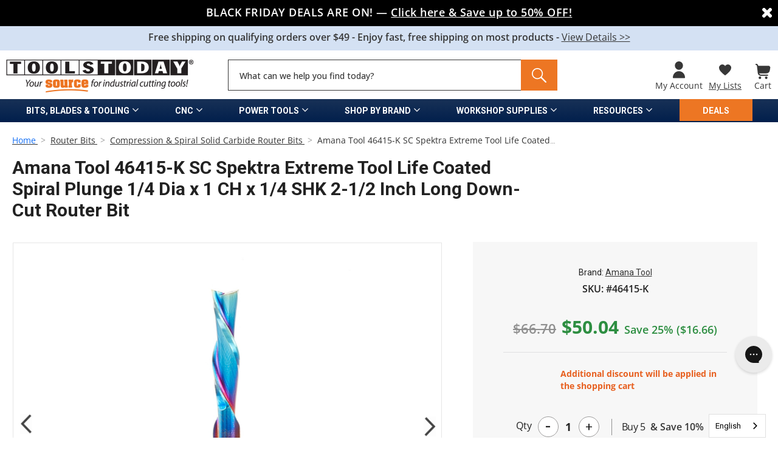

--- FILE ---
content_type: text/html; charset=UTF-8
request_url: https://global.toolstoday.com/v-13781-46415-k.html
body_size: 118148
content:


<!DOCTYPE html>
<html class="no-js" lang="en">
    <head>
        <title>Down-Cut Spiral Router Bit | Amana Tool 46415-K | CNC Woodworking Cutter</title>
        

         <script src="https://cdnjs.cloudflare.com/ajax/libs/jquery/3.6.0/jquery.min.js"></script>
        
            

        
        
        <link rel="preload" as="image" fetchpriority="high" 
            href="https://toolstoday.com/images/stencil/original/image-manager/white-bg-new.jpg" 
            crossorigin
        >
		<!--
        -->
        
                    <link rel="preload" as="image" fetchpriority="high" 
                        href="https://cdn11.bigcommerce.com/s-byznwdb8us/images/stencil/545x545/products/23284/48478/46415-k_1__06824.1686681145.jpg?c=1" 
                    crossorigin>
    
        <link rel="dns-prefetch preconnect" href="https://cdn11.bigcommerce.com/s-byznwdb8us" crossorigin><link rel="dns-prefetch preconnect" href="https://fonts.googleapis.com/" crossorigin><link rel="dns-prefetch preconnect" href="https://fonts.gstatic.com/" crossorigin>
        <meta property="product:price:amount" content="50.04" /><meta property="product:price:currency" content="USD" /><meta property="og:url" content="https://global.toolstoday.com/v-13781-46415-k.html" /><meta property="og:site_name" content="Toolstoday" /><meta name="keywords" content="router bit,router bits,saw blades,saw blade,shaper cutters,shaper cutter,shapers,CNC Tooling, Insert Tooling, boring bits,boring bit,solid surface tooling ,dado sets,dado set,planer knives,toolstoday, woodworking tools"><meta name="description" content="Get longer tool life with Amana Tool&#039;s Spektra Extreme Tool Life Coated Spiral Plunge Down-Cut Router Bit. Perfect for wood, plywood, and laminate."><link rel='canonical' href='https://global.toolstoday.com/v-13781-46415-k.html' /><meta name='platform' content='bigcommerce.stencil' /><meta property="og:type" content="product" />
<meta property="og:title" content="Amana Tool 46415-K SC Spektra Extreme Tool Life Coated Spiral Plunge 1/4 Dia x 1 CH x 1/4 SHK 2-1/2 Inch Long Down-Cut Router Bit" />
<meta property="og:description" content="Get longer tool life with Amana Tool&#039;s Spektra Extreme Tool Life Coated Spiral Plunge Down-Cut Router Bit. Perfect for wood, plywood, and laminate." />
<meta property="og:image" content="https://cdn11.bigcommerce.com/s-byznwdb8us/products/23284/images/48478/46415-k_1__06824.1686681145.386.513.jpg?c=1" />
<meta property="og:availability" content="instock" />
<meta property="pinterest:richpins" content="enabled" />
        
         

        <link href="https://cdn11.bigcommerce.com/s-byznwdb8us/product_images/1330964/favicon32x32.png" rel="shortcut icon">
        <meta name="viewport" content="width=device-width, initial-scale=1">
        

        <script>
            document.documentElement.className = document.documentElement.className.replace('no-js', 'js');
        </script>

        <script>
    function browserSupportsAllFeatures() {
        return window.Promise
            && window.fetch
            && window.URL
            && window.URLSearchParams
            && window.WeakMap
            // object-fit support
            && ('objectFit' in document.documentElement.style);
    }

    function loadScript(src) {
        var js = document.createElement('script');
        js.src = src;
        js.onerror = function () {
            console.error('Failed to load polyfill script ' + src);
        };
        document.head.appendChild(js);
    }

    if (!browserSupportsAllFeatures()) {
        loadScript('https://cdn11.bigcommerce.com/s-byznwdb8us/stencil/f96aeea0-ac0c-013e-094d-3ed10d56838d/e/5e338380-ae95-013e-b0b2-6214770575f0/dist/theme-bundle.polyfills.js');
    }
</script>
        <script>window.consentManagerTranslations = `{"locale":"en","locales":{"consent_manager.data_collection_warning":"en","consent_manager.accept_all_cookies":"en","consent_manager.gdpr_settings":"en","consent_manager.data_collection_preferences":"en","consent_manager.manage_data_collection_preferences":"en","consent_manager.use_data_by_cookies":"en","consent_manager.data_categories_table":"en","consent_manager.allow":"en","consent_manager.accept":"en","consent_manager.deny":"en","consent_manager.dismiss":"en","consent_manager.reject_all":"en","consent_manager.category":"en","consent_manager.purpose":"en","consent_manager.functional_category":"en","consent_manager.functional_purpose":"en","consent_manager.analytics_category":"en","consent_manager.analytics_purpose":"en","consent_manager.targeting_category":"en","consent_manager.advertising_category":"en","consent_manager.advertising_purpose":"en","consent_manager.essential_category":"en","consent_manager.esential_purpose":"en","consent_manager.yes":"en","consent_manager.no":"en","consent_manager.not_available":"en","consent_manager.cancel":"en","consent_manager.save":"en","consent_manager.back_to_preferences":"en","consent_manager.close_without_changes":"en","consent_manager.unsaved_changes":"en","consent_manager.by_using":"en","consent_manager.agree_on_data_collection":"en","consent_manager.change_preferences":"en","consent_manager.cancel_dialog_title":"en","consent_manager.privacy_policy":"en","consent_manager.allow_category_tracking":"en","consent_manager.disallow_category_tracking":"en"},"translations":{"consent_manager.data_collection_warning":"We use cookies (and other similar technologies) to collect data to improve your shopping experience.","consent_manager.accept_all_cookies":"Accept All Cookies","consent_manager.gdpr_settings":"Settings","consent_manager.data_collection_preferences":"Website Data Collection Preferences","consent_manager.manage_data_collection_preferences":"Manage Website Data Collection Preferences","consent_manager.use_data_by_cookies":" uses data collected by cookies and JavaScript libraries to improve your shopping experience.","consent_manager.data_categories_table":"The table below outlines how we use this data by category. To opt out of a category of data collection, select 'No' and save your preferences.","consent_manager.allow":"Allow","consent_manager.accept":"Accept","consent_manager.deny":"Deny","consent_manager.dismiss":"Dismiss","consent_manager.reject_all":"Reject all","consent_manager.category":"Category","consent_manager.purpose":"Purpose","consent_manager.functional_category":"Functional","consent_manager.functional_purpose":"Enables enhanced functionality, such as videos and live chat. If you do not allow these, then some or all of these functions may not work properly.","consent_manager.analytics_category":"Analytics","consent_manager.analytics_purpose":"Provide statistical information on site usage, e.g., web analytics so we can improve this website over time.","consent_manager.targeting_category":"Targeting","consent_manager.advertising_category":"Advertising","consent_manager.advertising_purpose":"Used to create profiles or personalize content to enhance your shopping experience.","consent_manager.essential_category":"Essential","consent_manager.esential_purpose":"Essential for the site and any requested services to work, but do not perform any additional or secondary function.","consent_manager.yes":"Yes","consent_manager.no":"No","consent_manager.not_available":"N/A","consent_manager.cancel":"Cancel","consent_manager.save":"Save","consent_manager.back_to_preferences":"Back to Preferences","consent_manager.close_without_changes":"You have unsaved changes to your data collection preferences. Are you sure you want to close without saving?","consent_manager.unsaved_changes":"You have unsaved changes","consent_manager.by_using":"By using our website, you're agreeing to our","consent_manager.agree_on_data_collection":"By using our website, you're agreeing to the collection of data as described in our ","consent_manager.change_preferences":"You can change your preferences at any time","consent_manager.cancel_dialog_title":"Are you sure you want to cancel?","consent_manager.privacy_policy":"Privacy Policy","consent_manager.allow_category_tracking":"Allow [CATEGORY_NAME] tracking","consent_manager.disallow_category_tracking":"Disallow [CATEGORY_NAME] tracking"}}`;</script>

        <script>
            window.lazySizesConfig = window.lazySizesConfig || {};
            window.lazySizesConfig.loadMode = 1;
        </script>
        <script async src="https://cdn11.bigcommerce.com/s-byznwdb8us/stencil/f96aeea0-ac0c-013e-094d-3ed10d56838d/e/5e338380-ae95-013e-b0b2-6214770575f0/dist/theme-bundle.head_async.js"></script>

        <script async src="https://ajax.googleapis.com/ajax/libs/webfont/1.6.26/webfont.js"></script>

        <script>
            let webfontInt = 0;
            webfontInt = setInterval(function(){
                if (typeof WebFont !== 'undefined') {
                    WebFont.load({
                        custom: {
                            families: ['Karla', 'Roboto', 'Source Sans Pro']
                        },
                        classes: false
                    });  
                    clearInterval(webfontInt);
                }
            },50);
        </script>

        <style type="text/css">@font-face {font-family:Montserrat;font-style:normal;font-weight:700;src:url(/cf-fonts/s/montserrat/5.0.16/cyrillic-ext/700/normal.woff2);unicode-range:U+0460-052F,U+1C80-1C88,U+20B4,U+2DE0-2DFF,U+A640-A69F,U+FE2E-FE2F;font-display:swap;}@font-face {font-family:Montserrat;font-style:normal;font-weight:700;src:url(/cf-fonts/s/montserrat/5.0.16/latin-ext/700/normal.woff2);unicode-range:U+0100-02AF,U+0304,U+0308,U+0329,U+1E00-1E9F,U+1EF2-1EFF,U+2020,U+20A0-20AB,U+20AD-20CF,U+2113,U+2C60-2C7F,U+A720-A7FF;font-display:swap;}@font-face {font-family:Montserrat;font-style:normal;font-weight:700;src:url(/cf-fonts/s/montserrat/5.0.16/vietnamese/700/normal.woff2);unicode-range:U+0102-0103,U+0110-0111,U+0128-0129,U+0168-0169,U+01A0-01A1,U+01AF-01B0,U+0300-0301,U+0303-0304,U+0308-0309,U+0323,U+0329,U+1EA0-1EF9,U+20AB;font-display:swap;}@font-face {font-family:Montserrat;font-style:normal;font-weight:700;src:url(/cf-fonts/s/montserrat/5.0.16/latin/700/normal.woff2);unicode-range:U+0000-00FF,U+0131,U+0152-0153,U+02BB-02BC,U+02C6,U+02DA,U+02DC,U+0304,U+0308,U+0329,U+2000-206F,U+2074,U+20AC,U+2122,U+2191,U+2193,U+2212,U+2215,U+FEFF,U+FFFD;font-display:swap;}@font-face {font-family:Montserrat;font-style:normal;font-weight:700;src:url(/cf-fonts/s/montserrat/5.0.16/cyrillic/700/normal.woff2);unicode-range:U+0301,U+0400-045F,U+0490-0491,U+04B0-04B1,U+2116;font-display:swap;}@font-face {font-family:Montserrat;font-style:normal;font-weight:500;src:url(/cf-fonts/s/montserrat/5.0.16/cyrillic-ext/500/normal.woff2);unicode-range:U+0460-052F,U+1C80-1C88,U+20B4,U+2DE0-2DFF,U+A640-A69F,U+FE2E-FE2F;font-display:swap;}@font-face {font-family:Montserrat;font-style:normal;font-weight:500;src:url(/cf-fonts/s/montserrat/5.0.16/latin/500/normal.woff2);unicode-range:U+0000-00FF,U+0131,U+0152-0153,U+02BB-02BC,U+02C6,U+02DA,U+02DC,U+0304,U+0308,U+0329,U+2000-206F,U+2074,U+20AC,U+2122,U+2191,U+2193,U+2212,U+2215,U+FEFF,U+FFFD;font-display:swap;}@font-face {font-family:Montserrat;font-style:normal;font-weight:500;src:url(/cf-fonts/s/montserrat/5.0.16/latin-ext/500/normal.woff2);unicode-range:U+0100-02AF,U+0304,U+0308,U+0329,U+1E00-1E9F,U+1EF2-1EFF,U+2020,U+20A0-20AB,U+20AD-20CF,U+2113,U+2C60-2C7F,U+A720-A7FF;font-display:swap;}@font-face {font-family:Montserrat;font-style:normal;font-weight:500;src:url(/cf-fonts/s/montserrat/5.0.16/vietnamese/500/normal.woff2);unicode-range:U+0102-0103,U+0110-0111,U+0128-0129,U+0168-0169,U+01A0-01A1,U+01AF-01B0,U+0300-0301,U+0303-0304,U+0308-0309,U+0323,U+0329,U+1EA0-1EF9,U+20AB;font-display:swap;}@font-face {font-family:Montserrat;font-style:normal;font-weight:500;src:url(/cf-fonts/s/montserrat/5.0.16/cyrillic/500/normal.woff2);unicode-range:U+0301,U+0400-045F,U+0490-0491,U+04B0-04B1,U+2116;font-display:swap;}@font-face {font-family:Montserrat;font-style:normal;font-weight:400;src:url(/cf-fonts/s/montserrat/5.0.16/cyrillic/400/normal.woff2);unicode-range:U+0301,U+0400-045F,U+0490-0491,U+04B0-04B1,U+2116;font-display:swap;}@font-face {font-family:Montserrat;font-style:normal;font-weight:400;src:url(/cf-fonts/s/montserrat/5.0.16/latin-ext/400/normal.woff2);unicode-range:U+0100-02AF,U+0304,U+0308,U+0329,U+1E00-1E9F,U+1EF2-1EFF,U+2020,U+20A0-20AB,U+20AD-20CF,U+2113,U+2C60-2C7F,U+A720-A7FF;font-display:swap;}@font-face {font-family:Montserrat;font-style:normal;font-weight:400;src:url(/cf-fonts/s/montserrat/5.0.16/vietnamese/400/normal.woff2);unicode-range:U+0102-0103,U+0110-0111,U+0128-0129,U+0168-0169,U+01A0-01A1,U+01AF-01B0,U+0300-0301,U+0303-0304,U+0308-0309,U+0323,U+0329,U+1EA0-1EF9,U+20AB;font-display:swap;}@font-face {font-family:Montserrat;font-style:normal;font-weight:400;src:url(/cf-fonts/s/montserrat/5.0.16/latin/400/normal.woff2);unicode-range:U+0000-00FF,U+0131,U+0152-0153,U+02BB-02BC,U+02C6,U+02DA,U+02DC,U+0304,U+0308,U+0329,U+2000-206F,U+2074,U+20AC,U+2122,U+2191,U+2193,U+2212,U+2215,U+FEFF,U+FFFD;font-display:swap;}@font-face {font-family:Montserrat;font-style:normal;font-weight:400;src:url(/cf-fonts/s/montserrat/5.0.16/cyrillic-ext/400/normal.woff2);unicode-range:U+0460-052F,U+1C80-1C88,U+20B4,U+2DE0-2DFF,U+A640-A69F,U+FE2E-FE2F;font-display:swap;}@font-face {font-family:Karla;font-style:normal;font-weight:400;src:url(/cf-fonts/s/karla/5.0.18/latin/400/normal.woff2);unicode-range:U+0000-00FF,U+0131,U+0152-0153,U+02BB-02BC,U+02C6,U+02DA,U+02DC,U+0304,U+0308,U+0329,U+2000-206F,U+2074,U+20AC,U+2122,U+2191,U+2193,U+2212,U+2215,U+FEFF,U+FFFD;font-display:swap;}@font-face {font-family:Karla;font-style:normal;font-weight:400;src:url(/cf-fonts/s/karla/5.0.18/latin-ext/400/normal.woff2);unicode-range:U+0100-02AF,U+0304,U+0308,U+0329,U+1E00-1E9F,U+1EF2-1EFF,U+2020,U+20A0-20AB,U+20AD-20CF,U+2113,U+2C60-2C7F,U+A720-A7FF;font-display:swap;}</style>

        <link data-stencil-stylesheet href="https://cdn11.bigcommerce.com/s-byznwdb8us/stencil/f96aeea0-ac0c-013e-094d-3ed10d56838d/e/5e338380-ae95-013e-b0b2-6214770575f0/css/theme-928dfee0-adda-013e-915a-6ae9a013e0a0.css" rel="stylesheet">
        <link data-stencil-stylesheet href="https://cdn11.bigcommerce.com/s-byznwdb8us/stencil/f96aeea0-ac0c-013e-094d-3ed10d56838d/e/5e338380-ae95-013e-b0b2-6214770575f0/css/siteframe-928dfee0-adda-013e-915a-6ae9a013e0a0.css" rel="stylesheet">
        



            <link data-stencil-stylesheet href="https://cdn11.bigcommerce.com/s-byznwdb8us/stencil/f96aeea0-ac0c-013e-094d-3ed10d56838d/e/5e338380-ae95-013e-b0b2-6214770575f0/css/product-theme-928dfee0-adda-013e-915a-6ae9a013e0a0.css" rel="stylesheet">

		
        
        <!-- Start Tracking Code for analytics_facebook -->

<script>
!function(f,b,e,v,n,t,s){if(f.fbq)return;n=f.fbq=function(){n.callMethod?n.callMethod.apply(n,arguments):n.queue.push(arguments)};if(!f._fbq)f._fbq=n;n.push=n;n.loaded=!0;n.version='2.0';n.queue=[];t=b.createElement(e);t.async=!0;t.src=v;s=b.getElementsByTagName(e)[0];s.parentNode.insertBefore(t,s)}(window,document,'script','https://connect.facebook.net/en_US/fbevents.js');

fbq('set', 'autoConfig', 'false', '503371893180330');
fbq('dataProcessingOptions', ['LDU'], 0, 0);
fbq('init', '503371893180330', {"external_id":"a3f547e5-9eed-444f-a3c9-66a00c432c9d"});
fbq('set', 'agent', 'bigcommerce', '503371893180330');

function trackEvents() {
    var pathName = window.location.pathname;

    fbq('track', 'PageView', {}, "");

    // Search events start -- only fire if the shopper lands on the /search.php page
    if (pathName.indexOf('/search.php') === 0 && getUrlParameter('search_query')) {
        fbq('track', 'Search', {
            content_type: 'product_group',
            content_ids: [],
            search_string: getUrlParameter('search_query')
        });
    }
    // Search events end

    // Wishlist events start -- only fire if the shopper attempts to add an item to their wishlist
    if (pathName.indexOf('/wishlist.php') === 0 && getUrlParameter('added_product_id')) {
        fbq('track', 'AddToWishlist', {
            content_type: 'product_group',
            content_ids: []
        });
    }
    // Wishlist events end

    // Lead events start -- only fire if the shopper subscribes to newsletter
    if (pathName.indexOf('/subscribe.php') === 0 && getUrlParameter('result') === 'success') {
        fbq('track', 'Lead', {});
    }
    // Lead events end

    // Registration events start -- only fire if the shopper registers an account
    if (pathName.indexOf('/login.php') === 0 && getUrlParameter('action') === 'account_created') {
        fbq('track', 'CompleteRegistration', {}, "");
    }
    // Registration events end

    

    function getUrlParameter(name) {
        var cleanName = name.replace(/[\[]/, '\[').replace(/[\]]/, '\]');
        var regex = new RegExp('[\?&]' + cleanName + '=([^&#]*)');
        var results = regex.exec(window.location.search);
        return results === null ? '' : decodeURIComponent(results[1].replace(/\+/g, ' '));
    }
}

if (window.addEventListener) {
    window.addEventListener("load", trackEvents, false)
}
</script>
<noscript><img height="1" width="1" style="display:none" alt="null" src="https://www.facebook.com/tr?id=503371893180330&ev=PageView&noscript=1&a=plbigcommerce1.2&eid="/></noscript>

<!-- End Tracking Code for analytics_facebook -->


<script type="text/javascript" src="https://checkout-sdk.bigcommerce.com/v1/loader.js" defer ></script>
<script src="https://www.google.com/recaptcha/api.js" async defer></script>
<script type="text/javascript">
var BCData = {"product_attributes":{"sku":"46415-K","upc":"738685464410","mpn":"46415-K","gtin":null,"weight":{"formatted":"0.08 LBS","value":0.08},"base":true,"image":null,"price":{"without_tax":{"formatted":"$50.04","value":50.04,"currency":"USD"},"tax_label":"Tax","rrp_without_tax":{"formatted":"$66.70","value":66.7,"currency":"USD"},"saved":{"formatted":"$16.66","value":16.66,"currency":"USD"}},"stock":null,"instock":true,"stock_message":null,"purchasable":true,"purchasing_message":null}};
</script>
<script src='https://cdnjs.cloudflare.com/ajax/libs/jquery/3.6.0/jquery.min.js' ></script><script src='https://backorder-cdn-v3.grit.software/main-bundle.js' defer ></script><script>
    // customer id
	window.dataLayer = window.dataLayer || [];
    var customer_id = {};
    customer_id.customerId = "";
    window.dataLayer.push(customer_id);
    
    window.onload=function(){
        window.dataLayer = window.dataLayer || [];
        var gtm_vars = document.getElementById("gtm_vars").value;
		var gtm_array = {};
        
        if(gtm_vars != ""){
			gtm_array = JSON.parse(gtm_vars);
		}
		console.log(gtm_array);
		var gtm_layer = {}
    	var google_tag_params = {};
    	var ecommerce = {};
    	var currency_code = gtm_array.currency;
        
        // page type
    	google_tag_params.ecomm_pagetype = gtm_array.page_type;
    	
    	// customer email
    	google_tag_params.customerEmail = gtm_array.customer_email;

        if(gtm_array.page_type == "checkout"){
    		var products = [];
    		var ga4_products = [];
        	for(var i=0;i<gtm_array.products_data.length;i++){
                var value = gtm_array.products_data[i];
                console.log(value);
    			var product = {
    	        	"brand": value.brand,
    	        	"id": value.id,
    	        	"name": value.name,
    	        	"price":value.price,
                    "dimension4": "In Stock",
                    quantity: value.quantity
    	    	};
    	    	products.push(product);
    	    	var ga4_product = {
    	    		"item_id": value.sku,
    	    		"item_name": value.name,
    	    		"price": value.price,
    	    		"quantity": value.quantity
    	    	}
    	    	ga4_products.push(ga4_product);
			}
            ecommerce.checkout = {products};

            // GA4 event
    		var ga4event = {};
    		ga4event.event = "begin_checkout";
    		ga4event.ecommerce = {};
    		ga4event.ecommerce.currencyCode = currency_code;
    		ga4event.ecommerce.value = cartData.grand_total;
    		ga4event.ecommerce.items = ga4_products;
    		window.dataLayer.push(ga4event);
            
            google_tag_params.customerEmail = "";
            
            gtm_layer["google_tag_params"] = google_tag_params;
    		gtm_layer["pageType"] = "checkout";
    		gtm_layer["pageName"] = "Checkout";
    		gtm_layer["event"] = "checkout";
        	gtm_layer["eventLabel"] = "Checkout";
    		if(typeof currency_code !== 'undefined'){
    			ecommerce.currencyCode = currency_code;
				gtm_layer["ecommerce"] = ecommerce;
   	 		}
   	 		window.dataLayer.push(gtm_layer);
            
        }
        if(gtm_array.page_type == "orderconfirmation"){
    		ecommerce.purchase = {
    			"email": gtm_array.billing_email,
    			"customerId": gtm_array.customer_id,
    			"actionField": {
    				"coupon": gtm_array.couponcode,
    				"discountOrder": gtm_array.discount,
    				"id": gtm_array.order_id,
    				"shipping": gtm_array.shipping_amount,
    				"tax": gtm_array.tax_amount
    			}
    		} 
    		google_tag_params.ecomm_totalvalue = gtm_array.grand_total;
    		var products = [];
    		var ga4_products = [];
    		$.each(gtm_array.products_data,function(index,value){
    			var product = {
    		        "brand": value.brand,
    		        "id": value.id,
    		        "name": value.name,
    		        "price":value.price
    		    };
    		    products.push(product);
    		    var ga4_product = {
    		    	"item_id": value.id,
    		    	"item_name": value.name,
    		    	"price": value.price,
    		    	"quantity": value.quantity
    		    }
    		    ga4_products.push(ga4_product);
    		
    		});
    		ecommerce.purchase.products = products;
    		
    		// GA4 event
            var ga4event = {};
            ga4event.event = "purchase";
            ga4event.ecommerce = {};
            ga4event.ecommerce.currencyCode = currency_code;
            ga4event.ecommerce.value = gtm_array.grand_total;
            ga4event.ecommerce.items = ga4_products;
            ga4event.ecommerce.transaction_id = gtm_array.order_id;
            ga4event.enhanced_conversion_data = {
    			"email": gtm_array.billing_email,
    			"phone_number": gtm_array.phone_number,
    			"first_name": gtm_array.first_name,
    			"last_name": gtm_array.last_name,
    			"street": gtm_array.street,
    			"city": gtm_array.city,
    			"region": gtm_array.region,
    			"country": gtm_array.country,
    			"postal_code": gtm_array.postal_code
    		};
            window.dataLayer.push(ga4event); 
            
            google_tag_params.customerEmail = "";
            
            gtm_layer["google_tag_params"] = google_tag_params;
    		gtm_layer["pageType"] = "checkout";
    		gtm_layer["pageName"] = "Checkout";
    		gtm_layer["event"] = "checkout";
        	gtm_layer["eventLabel"] = "Checkout";
    		if(typeof currency_code !== 'undefined'){
    			ecommerce.currencyCode = currency_code;
				gtm_layer["ecommerce"] = ecommerce;
   	 		}
   	 		gtm_layer["wp_order_id"] = gtm_array.order_id;
   	 		window.dataLayer.push(gtm_layer);
    	}
    }
</script><script src="https://cdnjs.cloudflare.com/ajax/libs/jquery/3.6.0/jquery.min.js"></script>
<script>
    var __fast_options = __fast_options || {};
     __fast_options.with_product_attributes = true;
    const cstmCategories = ["Bore", "Diameter", "Kerf","Overall length", "Flute","Length","Offset","Radius","Shank","Teeth","Thickness","Width","Cutting height","Min cut radius","Cutting diameter", "Cutting height", "Cutting length", "A° degree"];
	const optionsRegexes = {
    /* a list of regex values to divide into groups and sort by actual value */
    isMMRegex: /([0-9]*[.])?[0-9]+mm/g, // xxx mm
    isFractionRegex: /^([0-9]+\/[0-9]+)$/g, /// a/b
    isDecimalAndFraction: /^([0-9]+\/[0-9]+) \((([0-9]*[.])?[0-9]+\))$/g, // a/b (x.xxx)
    isReversedDecimalAndFraction: /^(([0-9]*[.])?[0-9]+) (\([0-9]+\/[0-9]+\))$/g, // x.xxx (a/b)
    isCombinedFraction: /^([1-9]+-)(([0-9]+\/[0-9]+)$)/g, // a-b/c
    isReversedCombinedFraction: /^([0-9]+\/[0-9]+)-([1-9]+)$/g, // a/b-c
    isMathFractions: /^([0-9]+\/[0-9]+) [+,-]+ (([0-9]*[.])?[0-9]+)$/g, // a/b + x.xxx or a/b - x.xxx
    isReverseMathFractions: /^(([0-9]*[.])?[0-9]+) [+,-] ([0-9]+\/[0-9]+)$/g, // x.xxx + a/b or x.xxx - a/b
    isBothMathDecimal: /^(([0-9]*[.])?[0-9]+) [+,-]+ (([0-9]*[.])?[0-9]+)$/g, // x.xxx + y.yyy or  x.xxx - y.yyy
}
const filtersForCustomize = ['Machinery types','Material']; // add the "data-filter-id" attribute value
var mobileCstmSelectedfilters = {};
var cstmFiltersCategoryName = {};
function custumizeFilters(element,dataFilterID){
    var filtersOptions = [];
      let productStyleFilter = element.querySelector(`.category-container[data-filter-id="`+ dataFilterID +`"]`);
      if(productStyleFilter && productStyleFilter.querySelectorAll(".category-items > span").length > 0 && element.querySelectorAll(`.category-container.cstm[data-filter-id="`+ dataFilterID +`"]`).length === 0){
        let newCategory = productStyleFilter.cloneNode(true);
        
        newCategory.querySelectorAll(".category-items > span").forEach( (filter) => {
            if(filter.querySelector(".fs-serp-filter-text")){
                filtersOptions.push(filter.querySelector(".fs-serp-filter-text").innerHTML);
            }

          });
          filtersOptions = splitStrings(filtersOptions);
        
        newCategory.querySelectorAll(".category-items > span").forEach( (filter) => {
          let category = filter.closest(".category-items");
            if(category && filter.querySelector(".fs-serp-filter-text")){
                      filter.remove();
            }
          });
          filtersOptions.forEach( (opt) => {
              if(newCategory.querySelector(".category-items")){
				  var newOpt = document.createElement(`span`);
                  newOpt.innerHTML = `<span style="order: 0;"><div class="checkbox fs-checkbox fs-result-page-p4c5lu" data-filter-id="`+opt+`"><input type="checkbox" class="fs-result-page-p4c5lu"> <span class="checkmark fs-serp-checkmark fs-result-page-p4c5lu"></span> <span class="checkbox-label fs-checkbox-label fs-result-page-p4c5lu"><span class="filters-option-text fs-serp-filter-text fs-result-page-1i3a2oc">`+opt+`</span> <small class="count fs-serp-filter-count fs-result-page-1i3a2oc"></small></span></div></span>`;
                  if(newOpt.querySelector(".fs-checkbox")){
                     
                  }
                  newCategory.querySelector(".category-items").append(newOpt)
              }
          });
          newCategory.classList.add("cstm");
          
          element.querySelector(`.category-container[data-filter-id="`+ dataFilterID +`"]`).insertAdjacentHTML('afterend',newCategory.outerHTML);
          if(element.querySelector(`.category-container[data-filter-id="`+ dataFilterID +`"].cstm .fs-category-title`)){
            element.querySelector(`.category-container[data-filter-id="`+ dataFilterID +`"].cstm .fs-category-title`).addEventListener("click",clickForCustomFilterCategory);
          }
          
          productStyleFilter.style.display = 'none';
          productStyleFilter.classList.add("hide");
      }
}
function Getattributevalue(att,name) {
    if ( typeof(att) !== "undefined" && att !== null ) {
       for (let key in att) {
            if (att[key][0] === name){
                return att[key][1][0];
            }
        }
    }

    return "";
}
function checkSharedCstmFilters(arrToCheck,narrow){
    var res = 1;
    arrToCheck.forEach((f)=>{
        if(narrow.includes(f)){
            res = 0;
        }
    });
    return res;
}
function clickForCustomFilterCategory(){
    var parent = this.closest(".category-container");
    if(parent && parent.querySelector(".category-items") && this.querySelector(".title-arrow .arrow")){
        var categoryElement = parent.querySelector(".category-items");
        var arrowElement = this.querySelector(".title-arrow .arrow");
        if(categoryElement.classList.contains('collapsed')){
            categoryElement.classList.remove('collapsed')
            if(arrowElement.classList.contains('rotate')){
                arrowElement.classList.remove('rotate')
            }
        }
        else{
            categoryElement.classList.add('collapsed')
            if(arrowElement.classList.contains('rotate')){
                arrowElement.classList.add('rotate')
            } 
        }
    }

}
function clickForSplitFilters(){
    var parent = this.closest(".category-container");
    var selectedFilter = this.querySelector(".filters-option-text").innerText;
    if(parent){
        var dataFilterID = parent.getAttribute('data-filter-id');
        var oldCategory = parent.parentElement.querySelector(`.category-container:not(.cstm)[data-filter-id="`+ dataFilterID +`"]`);
        var filterName = parent.querySelector(".category-title > span:not(.title-arrow)") ? parent.querySelector(".category-title > span:not(.title-arrow)").innerHTML: undefined;
        var newNarrow = window.lastAppliedNarrow;
		var fsParent = parent.closest('#fs-serp-page');
        if(oldCategory && filterName && newNarrow){
            var filtersToAdd = Object.values(oldCategory.querySelectorAll(".filters-option-text")).filter((f) => f.innerText.includes(selectedFilter));
            
            if(this.classList.contains("fs-selected-checkbox")){
                this.classList.remove("fs-selected-checkbox")
                this.querySelector(".fs-checkbox input").checked = false;
                var filtersToRemove = [];
                var selectedCstmFiltersToCheck = Object.keys(mobileCstmSelectedfilters);
                var index = selectedCstmFiltersToCheck.indexOf(selectedFilter);

                if (index !== -1) { /* remove the filters name from array, to check if it have common filters elected with another cstm filter */
                    selectedCstmFiltersToCheck.splice(index, 1);
                }

                

                if(newNarrow.hasOwnProperty(filterName)){
					newNarrow[filterName].forEach((narrowedFilter) =>{
                        if(narrowedFilter.includes(selectedFilter) && checkSharedCstmFilters(selectedCstmFiltersToCheck,narrowedFilter)){
								filtersToRemove.push(narrowedFilter)
							}
                    })
                    filtersToRemove.forEach((f) => newNarrow[filterName].delete(f));
                }
                delete mobileCstmSelectedfilters[selectedFilter];
                if(fsParent && fsParent.querySelector(".removable-tags-wrapper") && fsParent.querySelectorAll(`.removable-tags-wrapper .removable-tag.cstm[data-filter-id="`+ selectedFilter +`"]`).length === 1){
                    fsParent.querySelectorAll(`.removable-tags-wrapper .removable-tag.cstm[data-filter-id="`+ selectedFilter +`"]`).forEach((tag)=>{tag.parentElement.remove()});
                } 
            }
            else{
                this.classList.add("fs-selected-checkbox")
                this.querySelector(".fs-checkbox input").checked = true;

                /* check if the category filter isnt narrowed yet */
                if(!newNarrow.hasOwnProperty(filterName)){
                    newNarrow[filterName] = new Set();
                }

                filtersToAdd.forEach((f) => newNarrow[filterName].add(f.innerText));
                mobileCstmSelectedfilters[selectedFilter] = new Set;
                filtersToAdd.forEach((f) => mobileCstmSelectedfilters[selectedFilter].add(f.innerText));
                if(!Object.keys(cstmFiltersCategoryName).includes(selectedFilter)){
                    cstmFiltersCategoryName[selectedFilter] = dataFilterID;
                }
                if(fsParent && fsParent.querySelector(".removable-tags-wrapper") && fsParent.querySelectorAll(`.removable-tags-wrapper .removable-tag.cstm[data-filter-id="`+ selectedFilter +`"]`).length === 0){
                    fsParent.querySelector(".removable-tags-wrapper").insertAdjacentHTML('afterbegin',`<span><div class="removable-tag cstm fs-result-page-10ddpsw" data-filter-id="`+selectedFilter+`"style="--removable-tag-border:1px solid #ccc;--removable-tag-shadow:unset;--removable-tag-border-radius:unset;--removable-tag-font-family:&quot;Harmonia Sans&quot;, sans-serif;--removable-tag-color:#000000;--removable-tag-spacing:0.25px;--removable-tag-font-size:14px;--removable-tag-font-weight:400;--removable-tag-background:unset"><span class="removable-tag-text fs-removable-tag-text fs-result-page-10ddpsw">`+ selectedFilter +`</span> <span class="removable-tag-remove-button add-click fs-result-page-10ddpsw"><svg width="14px" height="14px" fill="gray" color="gray" aria-hidden="true" focusable="false" data-prefix="fas" data-icon="times" role="img" xmlns="http://www.w3.org/2000/svg" viewBox="0 0 352 512"><path fill="currentColor" d="M242.72 256l100.07-100.07c12.28-12.28 12.28-32.19 0-44.48l-22.24-22.24c-12.28-12.28-32.19-12.28-44.48 0L176 189.28 75.93 89.21c-12.28-12.28-32.19-12.28-44.48 0L9.21 111.45c-12.28 12.28-12.28 32.19 0 44.48L109.28 256 9.21 356.07c-12.28 12.28-12.28 32.19 0 44.48l22.24 22.24c12.28 12.28 32.2 12.28 44.48 0L176 322.72l100.07 100.07c12.28 12.28 32.2 12.28 44.48 0l22.24-22.24c12.28-12.28 12.28-32.19 0-44.48L242.72 256z"></path></svg></span></div></span>`);
                    fsParent.querySelector(`.removable-tags-wrapper .removable-tag.cstm[data-filter-id="`+ selectedFilter +`"]`).addEventListener('click', cstmRemovableTagClick);
                	fsParent.querySelector(`.removable-tags-wrapper .removable-tag.cstm[data-filter-id="`+ selectedFilter +`"]`).classList.remove("add-click");
                } 
            }

            document.dispatchEvent(new CustomEvent('send-fast-simon-params', {detail: {narrow: newNarrow }})); 
            

        }
    }
    
}
function updatefilterCount(filterParent,dataFilterID){
    var oldCategory = filterParent.parentElement.querySelector(`.category-container:not(.cstm)[data-filter-id="`+ dataFilterID +`"]`);
    var filterOptions = filterParent.querySelectorAll(".filters-option-text");
    if(oldCategory && !oldCategory.classList.contains('hide')){
        oldCategory.classList.add('hide');
    }
    if(oldCategory && filterOptions){
        filterOptions.forEach((opt) => {
            var filtersForCount = Object.values(oldCategory.querySelectorAll(".filters-option-text")).filter((f) => f.innerText.includes(opt.innerHTML));
            var sum = 0;

            filtersForCount.forEach((filter) => {
                var optionParent = filter.parentElement;
                if(optionParent && optionParent.querySelector(".fs-serp-filter-count")) {
                    sum += Number(optionParent.querySelector(".fs-serp-filter-count").innerHTML.replace(')','').replace('(',''))
                }
            });

            if( sum > 0 && opt.parentElement && opt.parentElement.querySelector(".fs-serp-filter-count")){
                opt.parentElement.querySelector(".fs-serp-filter-count").innerHTML = '(' + sum + ')'
            }
        });
        
    }

}
function splitStrings(arr) {
  let result = [];

  for (let string of arr) {
    if (string.includes(",")) {
      let splitValues = string.split(",");
      result.push(...splitValues);
    } else {
      result.push(string);
    }
  }

  return [...new Set(result)];
}
function isMMOnly(value) {
    return value.match(optionsRegexes.isMMRegex);
}
/**
     * sort mm values by actual value
     *
     * @param values
     * @returns {*}
     */
function  sortMM(options) {
        return options.sort((option1, option2) => {
            const number1 = parseFloat(option1.querySelector(".filters-option-text").innerText.match(/[+-]?([0-9]*[.])?[0-9]+mm/g)[0].replace("mm", ""))
            const number2 = parseFloat(option2.querySelector(".filters-option-text").innerText.match(/[+-]?([0-9]*[.])?[0-9]+mm/g)[0].replace("mm", ""))
 
            return number1 - number2;
        })
    }
 
    /**
     * sort inch values by actual value
     *
     * @param values
     * @returns {*}
     */
function  sortInch(options) {
        return options.sort((option1, option2) => this.inchToNumber(option1.querySelector(".filters-option-text").innerText) - this.inchToNumber(option2.querySelector(".filters-option-text").innerText))
    }
 
    /**
     * get an inch format value and covert it to it's numeric value
     *
     * @param value
     * @returns {number|*}
     */
 function inchToNumber(value) {

        let numbers;
 
        if (Number(value)) {
            return Number(value);
        }
 
        numbers = value.match(optionsRegexes.isFractionRegex)
        if (numbers) {
            numbers = numbers[0].split("/");
 
            return parseFloat(numbers[0]) / parseFloat(numbers[1])
        }
 
        numbers = value.match(optionsRegexes.isDecimalAndFraction);
        if (numbers) {
            numbers = numbers[0].match(/\((([0-9]*[.])?[0-9]+\))/g);
 
            return Number(numbers[0].replace("(", "").replace(")", ""))
        }
 
        numbers = value.match(optionsRegexes.isReversedDecimalAndFraction);
        if (numbers) {
            numbers = numbers[0].split(" ");
 
            return Number(numbers[0])
        }
 
        numbers = value.match(optionsRegexes.isCombinedFraction);
        if (numbers) {
            numbers = numbers[0].split("-");
 
            let fraction = numbers[1].split("/");
            fraction = parseFloat(fraction[0]) / parseFloat(fraction[1]);
 
            return parseFloat(numbers[0]) + fraction;
        }
 
        numbers = value.match(optionsRegexes.isReversedCombinedFraction);
        if (numbers) {
            numbers = numbers[0].split("-");
 
            let fraction = numbers[0].split("/");
            fraction = parseFloat(fraction[0]) / parseFloat(fraction[1]);
 
            return parseFloat(numbers[1]) + fraction;
        }
 
        numbers = value.match(optionsRegexes.isMathFractions);
        if (numbers) {
            let fraction, decimal;
            let data = numbers[0].includes("+") ? numbers[0].split("+") : numbers[0].split("-");
 
            fraction = data[0].split("/");
            fraction = parseFloat(fraction[0]) / parseFloat(fraction[1]);
 
            decimal = parseFloat(data[1]);
 
            return numbers[0].includes("+") ? fraction + decimal : fraction - decimal;
        }
 
        numbers = value.match(optionsRegexes.isReverseMathFractions);
        if (numbers) {
            let fraction, decimal;
            let data = numbers[0].includes("+") ? numbers[0].split("+") : numbers[0].split("-");
 
            fraction = data[1].split("/");
            fraction = parseFloat(fraction[0]) / parseFloat(fraction[1]);
 
            decimal = parseFloat(data[0]);
 
            return numbers[0].includes("+") ? decimal + fraction : decimal - fraction;
        }
 
        numbers = value.match(optionsRegexes.isBothMathDecimal);
        if (numbers) {
            const data = numbers[0].includes("+") ? numbers[0].split("+") : numbers[0].split("-");
 
            return numbers[0].includes("+") ? parseFloat(data[0]) + parseFloat(data[1]) : parseFloat(data[0]) - parseFloat(data[1]);
        }
 
 
        return 0
    }
function isInchOnly(value) {
    // might be an National Fine series, remove the postfix
    const name = value.replace("NF", "").trim();

    return Number(name)
        || name.match(optionsRegexes.isFractionRegex)
        || name.match(optionsRegexes.isDecimalAndFraction)
        || name.match(optionsRegexes.isReversedDecimalAndFraction)
        || name.match(optionsRegexes.isCombinedFraction)
        || name.match(optionsRegexes.isReversedCombinedFraction)
        || name.match(optionsRegexes.isMathFractions)
        || name.match(optionsRegexes.isReverseMathFractions)
        || name.match(optionsRegexes.isBothMathDecimal);
}
function hideOptions(optionsToHide){
    optionsToHide.forEach( (option) => {
        if(! option.classList.contains("hide")){
           option.classList.add("hide");
           option.classList.add("cstm-option");
        }
    });
}
function sortGroups(groups,maxOptionsToShow){
	var i = 0;
    groups.forEach((arr) => {
        if(arr[1]){
            arr[1].forEach((option) => {
                option.style.order = i.toString();

                if(i >= maxOptionsToShow){
                    if(! option.classList.contains("hide")){
                        option.classList.add("hide");
                    }
                    if(! option.classList.contains("cstm-option")){
                    	option.classList.add("cstm-option");
                    }
                }
                else if(i < maxOptionsToShow){
                    if(option.classList.contains("hide")){
                       option.classList.remove("hide")
                    }
                    if(option.classList.contains("cstm-option")){
                    	option.classList.remove("cstm-option")
                    }
                }
                i++;
            });
        }
    });
}
function toggleOptions(categoryItemsElement){
    if(categoryItemsElement.querySelectorAll("span.cstm-option").length > 0){
        categoryItemsElement.querySelectorAll("span.cstm-option").forEach( (option) => {
            if(! option.classList.contains("hide")){
               option.classList.add("hide");
            }
            else{
                option.classList.remove("hide");
            }
        });
    }
}   


    
function getTemplates() {
    if (!window.location.href.includes("/global")) {
        return {
            "inch": [],
            "mm": [],
            "other": []
        };
    } else {
        return {
            "mm": [],
            "inch": [],
            "other": []
        };
    }
}

function getGroups(options) {
    const templates = getTemplates();
    
	for (const option of options) {
        if(option.querySelector(".filters-option-text")){
            let value = option.querySelector(".filters-option-text").innerText;
            if (isMMOnly(value)) {
                templates["mm"].push(option);
            } else if (isInchOnly(value)) {
                templates["inch"].push(option);
            } else {
                templates["other"].push(option);
            }
        }
    }
    templates["mm"] = sortMM(templates["mm"]);
        templates["inch"] = sortInch(templates["inch"]);
        templates["other"] = templates["other"].sort();
    if(templates['mm'].length === 0 && templates['inch'].length === 0 && templates['other'].length === 0){
    	return undefined;
    }
	return templates;
} 
function getProductElements(element) {
    return [...element.querySelectorAll(`.fs-results-product-card`)];
}
function extractCharsBeforeNumber(inputString) {
  // Use a regular expression to match characters before the number
  const result = inputString.match(/(.*?)(?=\d)/);

  // Check if there's a match and return the characters before the number
  if (result && result[1]) {
    return result[1];
  } else {
    return "";
  }
}   

function productAddedToCartCallback(productData) {
	document.querySelector(".cart-wrap .navUser-item--cart .navUser-action")?.click();
}
window.addEventListener('fs-custom-events-product-added-to-cart', (e) => {
    productAddedToCartCallback(e.detail);
});
const NewBadges = {
     set: (product, productElement) => {
         var $badgewapper = `<div class="fs-badges-wrapper"></div>`;
         if (productElement.querySelectorAll(`.fs-badges-wrapper`).length === 0) {
             productElement.querySelector(".image-wrapper").insertAdjacentHTML('afterBegin', $badgewapper);
         }         
         var $badgewapperlist = `<div class="fs-badges-wrapper-list"></div>`;
         if (productElement.querySelectorAll(`.fs-badges-wrapper-list`).length === 0) {
             productElement.querySelector(".fs-serp-price").insertAdjacentHTML('afterend', $badgewapperlist);
         }  
         if(NewBadges.isOnSale(product)) {
             const save = Math.round((product.comparePrice - product.price) * 100 / product.comparePrice);
             const reducedprice = (product.comparePrice - product.price).toFixed(2);                
             NewBadges.addLabel(productElement,`<span class="fs_product_text_badge_flag sale">Save ${save}% ($${reducedprice})</span>`);
         }
     },

     addLabel: (productElement, promolabel ) => {
         const label = productElement.querySelector(`.fs_product_text_badge_flag`);
         if (label) {
             label.remove();
         }
         productElement.querySelector(".fs-badges-wrapper").insertAdjacentHTML('afterBegin', promolabel);
         productElement.querySelector(".fs-badges-wrapper-list").insertAdjacentHTML('afterBegin', promolabel);
     },
     isSoldOut: (product) => {
         return ("isSoldOut" in product && product.isSoldOut)
     },
     isOnSale: (product) => {
		var sale_flag = false;
		var attributes = product.attributes;
		for(var atr=0;atr<attributes.length;atr++){
			var atr_arr = attributes[atr];
			if(atr_arr[0] == "sale_price"){
				sale_flag = true;
			}
		}
		return sale_flag;
		/*const originalPrice = parseFloat(product.price);
		const price = parseFloat(product.comparePrice);
		return price && originalPrice && originalPrice > 0 && price > 0 && price > originalPrice;*/
	}
 };
function hooks() {
    SerpOptions.registerHook('serp-product-grid', ({products, element}) => {
        var fsParent = element.closest('#fs-serp-page');
		if(fsParent){
			if(fsParent.querySelector('.fs-summary-search-term')){ //remove duplicate title if its collection page
                if(fsParent.querySelector('.titleWrapper .title.category')){
                    fsParent.querySelector('.fs-summary-search-term').style.display = 'none';
                }
                else{
                    fsParent.querySelector('.fs-summary-search-term').style.display = 'block';
                }
            }
			var autoCompleteInput = document.querySelector('.fast-autocomplete-input');
            var title = fsParent.querySelector('.titleWrapper .title');
            if(window && window.location && window.location.href && window.location.href.includes('search-results') && autoCompleteInput && title && title.innerText.split('Search results for ').length > 1){
                if(autoCompleteInput.value != title.innerText.split('Search results for ')[1]){
					autoCompleteInput.value = title.innerText.split('Search results for ')[1];
                }
            }
        }
        
        var currency = "";
        
        // Get the currency sign
        for (const productElement of getProductElements(element)) {
                if( productElement.querySelector('.fs-serp-price .price, .fs-product-info .fs-price, .quick-view-price-wrapper .quick-view-dialog-price')){
                    let priceElement = productElement.querySelector('.fs-serp-price .price, .fs-product-info .fs-price, .quick-view-price-wrapper .quick-view-dialog-price');
                    let elPrice = priceElement.textContent;
                    
                    currency = extractCharsBeforeNumber(elPrice);
                    if (currency !== ""){
						console.log(currency);    
                        break;
                    }                                                                             
     			}            
        }
        
        for (const productElement of getProductElements(element)) {
            /* get product data */
            const productID = productElement.dataset.productId;
            const data = products[productID];
            const url = data.productURL;

            if(data && 
               ( (data.att && data.att.find(attribute=>attribute[0]=="modifiers_available" && attribute[1] && attribute[1][0])) 
               || (data.attributes && data.attributes.find(attribute=>attribute[0]=="modifiers_available" && attribute[1] && attribute[1][0])) )
               && productElement.querySelector(".add-to-cart-button-wrapper:not(.csm-atc)"))
            {
                if(productElement.querySelector(".add-to-cart-button-wrapper.csm-atc"))
                {
                    productElement.querySelector(".add-to-cart-button-wrapper.csm-atc").remove();
                }
                const atcElement = productElement.querySelector(".add-to-cart-button-wrapper"); 
                const clone = atcElement.cloneNode(true); 
                clone.classList.add("csm-atc");
                atcElement.replaceWith(clone);
                productElement.querySelector(".csm-atc").addEventListener("click",()=>{
					productElement.querySelector(".product-image , .fs-product-image-link").click();
                });
            }
            
            var relatedCategories=[];
            if ( typeof(data.attributes) !== "undefined" && data.attributes !== null ) {
               for (let key in data.attributes) {
                    if (data.attributes[key][0] === "Categories"){
                        relatedCategories=data.attributes[key][1];
                        break;
                    }
                }
            }
            for (let subArr of relatedCategories) {
                if (subArr.includes("1315") || subArr.includes("1086")) {
                  productElement.querySelector(".add-to-cart-button-wrapper").style.display="none";
                }
            }
        
        	var $groupedProduct = Getattributevalue(data.attributes,"grouped_skus");
			var $groupedProduct2 = Getattributevalue(data.attributes,"grouped_skus2");
            
            /* add if comparePrice exist*/
            if( data.price === 0 ){
                // addprice 0.00
				var $price = `<div class="price-container fs-serp-price" style="--price-font-weight:400;--price-text-align:center;--price-font-family:&quot;Harmonia Sans&quot;, sans-serif;--price-font-size:14px;--price-letter-spacing:0.25px;--price-line-height:auto;--price-color:#000000">
				<div class="price">${currency} 0.00</div>
				</div>`;
				
				if (productElement.querySelectorAll(`.price-container`).length === 0) {
				  productElement.querySelector(".info-container").insertAdjacentHTML('afterBegin', $price);
				}				
            }
            
            (function($) {
                if (($groupedProduct.length > 0) || ($groupedProduct2.length > 0)) {
                    $.ajax({
                        url: url,
                        success: function(data) {
                            var container = $("<div>").html(data);
                            var fullprice = container.find('.price.price--withoutTax');            				                                                        
                            
                            var fsPriceElement = productElement.querySelector('.price');
                            if ((fsPriceElement) && (fullprice.length > 0)) {                                
                                fsPriceElement.innerHTML = fullprice.eq(1).prop('outerText');
                            }                                                            
                        }
                    });
                }
            })(jQuery);
            
			if ( typeof(data) !== "undefined" && data !== null ) {					                                                            
            	// add badges
                NewBadges.set(data, productElement);    
            }
        }
        const addToCartButtons = element.querySelectorAll("button.add-to-cart-button.fs-add-to-cart-button");
		if (addToCartButtons.length > 0) {
			console.log(`Found ${addToCartButtons.length} Add to Cart buttons.`);
			// Add click event listener to each button
			addToCartButtons.forEach(button => {
				button.addEventListener("click", () => {
	    			console.log("Add to Cart button clicked.");
				    // Disable all other buttons
				    addToCartButtons.forEach(btn => {
						if (btn !== button) {
						    btn.style.backgroundColor = "#d3d3d3"; // Greyish hue
						    btn.style.pointerEvents = "none"; // Disable clicks
						    console.log("Disabled other Add to Cart buttons.");
						}
						    });
						    // Re-enable buttons after 2 seconds
						    setTimeout(() => {
						addToCartButtons.forEach(btn => {
						    btn.style.backgroundColor = ""; // Reset background color
						    btn.style.pointerEvents = ""; // Re-enable clicks
						    console.log("Re-enabled Add to Cart buttons.");
						});
					}, 2000);
				});
			});
		}else{
			console.log("No Add to Cart buttons found.");
		}
    });
    SerpOptions.registerHook('serp-filters', ({filters, element}) => {
        console.log('serp-filters');
        
    	/*Filter Reorder*/
    	function updateParent($fs) {
    	$fs.each(function () {
    	  const $wrap = $(this).parent();
    	  $wrap.toggleClass("ft-order-top-active", $(this).hasClass("fs-selected-checkbox"));
    	});
  		}
  		updateParent($(".fs-checkbox"));
	
 		$(document).on("click", ".fs-checkbox", function () {
 		  updateParent($(this));
 		});
    	/*Filter Reorder*/     
    	        
        /* create new custom filteres from filters that have "," inside */
/*        
        filtersForCustomize.forEach((filterDataID) => {
            custumizeFilters(element,filterDataID)
            // add count for custom filters options 
            if(element.querySelector(`.category-container.cstm[data-filter-id="`+filterDataID+`"]`)){
                updatefilterCount(element.querySelector(`.category-container.cstm[data-filter-id="`+filterDataID+`"]`), filterDataID);
            }
        });
*/            
            
        
/*        
        // add click event for custom filters
        element.querySelectorAll(".category-container.cstm .fs-checkbox:not(.cstm)").forEach((filter) => {
            filter.classList.add('cstm');
        	filter.addEventListener("click",clickForSplitFilters);
        });
*/
        
        /* add "selected" class for custom selected filters on mobile & tablet view */
        if(window.innerWidth < 821){
            var mobilesSelectedCstmFilters = Object.keys(mobileCstmSelectedfilters);
            if(mobilesSelectedCstmFilters.length > 0){
                mobilesSelectedCstmFilters.forEach((filter) => {
                    var cstmFilter = element.querySelector(`.fs-checkbox[data-filter-id="`+filter+`"]`) 
                    if(cstmFilter && !cstmFilter.classList.contains('fs-selected-checkbox')){
                        cstmFilter.classList.add('fs-selected-checkbox');
                        cstmFilter.querySelector('input').checked = true;
                    }
                });
            }
        }
        
        
        //var topC = element.querySelectorAll(".top-center-container");
        
        var maxOptionsToShow = 4;
		
		
        var categories = element.querySelectorAll(".fs-category-container");
        if(categories.length > 0){
        	categories.forEach( (category) => {
                if(category.querySelectorAll(".category-title > span").length > 0){
                    var options = category.querySelectorAll(".fs-category-container .category-items > span");
                    var groups = getGroups(options);
                    if(groups){
						sortGroups(Object.entries(groups),maxOptionsToShow);
                    }
                               
                    
                    if(options.length > maxOptionsToShow && category.querySelectorAll(".show-more-button").length === 0){
                    	options[options.length - 1].insertAdjacentHTML("afterend", `<div class="show-more-button fs-result-page-qcwso2"><span class="show-more-button-text fs-result-page-qcwso2" style="order:`+ options.length +`">Show More +</span></div>`);
                		category.querySelector(".show-more-button").addEventListener("click", function(){
                        	var categortItems = this.closest(".category-items");
                            if(categortItems){
                                toggleOptions(categortItems)
                                if(this.querySelector(".show-more-button-text").innerHTML == 'Show More +' ){
                                    this.querySelector(".show-more-button-text").innerHTML = 'Show Less -'
                                }
                                else{
                                    this.querySelector(".show-more-button-text").innerHTML = 'Show More +'
                                }
                            }
                        });
                    }
                    if(category.querySelector(".show-more-button")){
                        category.querySelector(".show-more-button").style.order = options.length;
						if(category.querySelectorAll(".fs-checkbox").length > 4){
                    		category.querySelector(".show-more-button").style.display = 'block';
                            if(category.querySelectorAll(".category-items > span:not(.hide)").length > maxOptionsToShow){
                            	category.querySelector(".show-more-button .show-more-button-text").innerHTML = 'Show Less -';
                            }
                            else{
                            	category.querySelector(".show-more-button .show-more-button-text").innerHTML = 'Show More +';
                            }
                        }
                        else{
                            category.querySelector(".show-more-button").style.display = 'none';
                        }
                    }
                }
            });
        }
    });
SerpOptions.registerHook('serp-removable-tags', ({tags, element}) => {
        /* 1 check which filters seleted from the csutom categories 
           2 hide all removable tage with one of the filters name from the note above
            3 make sure all the filter from "1" have removable tag
            4 when adding new removable tag, add click event for the removable tag close button to unselect the filter from the filter element
            - 
        */
       /* add removable tags for the custom filters and remove the ones that needs to hide */
        var parent = element.closest("#fs-serp-page");
        if(parent){
            var selectedCustomFiltersName = Object.keys(mobileCstmSelectedfilters);
            var removableTags = element.querySelectorAll('.removable-tag');
            
            removableTags.forEach((tag) =>{
                let tagName = tag.querySelector(".removable-tag-text").innerHTML;
                if(tagName && tag.parentElement){
                    selectedCustomFiltersName.forEach((name)=>{
                        if(tagName.includes(name)){
                            if(!tag.classList.contains("hide") && !tag.hasAttribute('data-filter-id')){
                                tag.classList.add("hide");
                            }
                            //tag.parentElement.style.display = 'none';
                        }
                    })
                    
                }
                
            });

            /* check if there is already removable tag for the custom filters, if not creat new one*/
            removableTags = element.querySelectorAll('.removable-tag:not(.hide)');
            var tagsWrapper = parent.querySelector(".removable-tags-wrapper");

          
			if(tagsWrapper){
                if(removableTags.length == 0){
                    selectedCustomFiltersName.forEach((name)=>{
                        if(parent && parent.querySelector(".removable-tags-wrapper") && parent.querySelectorAll(`.removable-tags-wrapper .removable-tag.cstm[data-filter-id="`+ name +`"]`).length === 0){
                            tagsWrapper.insertAdjacentHTML('afterbegin',`<span><div class="removable-tag cstm fs-result-page-10ddpsw" data-filter-id="`+name+`" style="--removable-tag-border:1px solid #ccc;--removable-tag-shadow:unset;--removable-tag-border-radius:unset;--removable-tag-font-family:&quot;Harmonia Sans&quot;, sans-serif;--removable-tag-color:#000000;--removable-tag-spacing:0.25px;--removable-tag-font-size:14px;--removable-tag-font-weight:400;--removable-tag-background:unset"><span class="removable-tag-text fs-removable-tag-text fs-result-page-10ddpsw">`+ name +`</span> <span class="removable-tag-remove-button add-click fs-result-page-10ddpsw"><svg width="14px" height="14px" fill="gray" color="gray" aria-hidden="true" focusable="false" data-prefix="fas" data-icon="times" role="img" xmlns="http://www.w3.org/2000/svg" viewBox="0 0 352 512"><path fill="currentColor" d="M242.72 256l100.07-100.07c12.28-12.28 12.28-32.19 0-44.48l-22.24-22.24c-12.28-12.28-32.19-12.28-44.48 0L176 189.28 75.93 89.21c-12.28-12.28-32.19-12.28-44.48 0L9.21 111.45c-12.28 12.28-12.28 32.19 0 44.48L109.28 256 9.21 356.07c-12.28 12.28-12.28 32.19 0 44.48l22.24 22.24c12.28 12.28 32.2 12.28 44.48 0L176 322.72l100.07 100.07c12.28 12.28 32.2 12.28 44.48 0l22.24-22.24c12.28-12.28 12.28-32.19 0-44.48L242.72 256z"></path></svg></span></div></span>`);
                        } 
                    })
                }
                parent.querySelectorAll(".removable-tags-wrapper .add-click").forEach((btn) => {
                    btn.addEventListener('click',cstmRemovableTagClick);
                    btn.classList.remove("add-click");
                });
                // add click event for "Clear All" button
                if(tagsWrapper.querySelector(".clear-all-button") && tagsWrapper.querySelectorAll(".clear-all-button.cstm").length === 0){
                    tagsWrapper.querySelector(".clear-all-button").addEventListener('click',function(event){
                        event.stopPropagation()
                        var fsParent = this.closest("#fs-serp-page")
                        if(fsParent){
                            fsParent.querySelectorAll(".cstm.fs-selected-checkbox").forEach((f) => {
                                f.classList.remove("fs-selected-checkbox")
                                f.querySelector(".fs-checkbox input").checked = false;
                                
                            });
                        }
                        window.lastAppliedNarrow = {};
                        mobileCstmSelectedfilters = {};
                        cstmFiltersCategoryName = {};
                        document.dispatchEvent(new CustomEvent('send-fast-simon-params', {detail: {narrow: window.lastAppliedNarrow }})); 
                    },true);
                }
            }
            
           
        }

    });
}
function cstmRemovableTagClick(event){
    event.stopPropagation();
    var tagparent = this.closest(".removable-tag");
    var fsElement = this.closest("#fs-serp-page");
    if(tagparent && fsElement){
        if(window.innerWidth > 820){
            if(tagparent.querySelector(".fs-removable-tag-text")){
                var tagName = tagparent.querySelector(".fs-removable-tag-text").innerHTML;
                var cstmFilters = fsElement.querySelectorAll(".cstm.fs-selected-checkbox .filters-option-text");
                cstmFilters.forEach((f) => {
                    
                   if(f.innerHTML == tagName){
                       f.click();
                   } 
                });
            }
        }
        else{
            var newNarrow = window.lastAppliedNarrow;
            var selectedCstmFiltersToCheck = Object.keys(mobileCstmSelectedfilters);
            var tagName = tagparent.querySelector('.removable-tag-text') ? tagparent.querySelector('.removable-tag-text').innerHTML : undefined;
            var index = selectedCstmFiltersToCheck.indexOf(tagName);

            if (index !== -1) { /* remove the filters name from array, to check if it have common filters elected with another cstm filter */
                selectedCstmFiltersToCheck.splice(index, 1);
            }
            
            if(tagName && mobileCstmSelectedfilters[tagName] && newNarrow && cstmFiltersCategoryName[tagName]){
                mobileCstmSelectedfilters[tagName].forEach((filtersToRemove) => {
                    if(checkSharedCstmFilters(selectedCstmFiltersToCheck,filtersToRemove)){
                        newNarrow[cstmFiltersCategoryName[tagName]].delete(filtersToRemove);
                    }
                    
                });
                tagparent.remove();
                delete mobileCstmSelectedfilters[tagName];
                document.dispatchEvent(new CustomEvent('send-fast-simon-params', {detail: {narrow: newNarrow }})); 
            }
            
        }
    }
    
    
}
if (window.SerpOptions) {
    hooks();
} else {
    window.addEventListener('fast-serp-ready', function () {
        hooks();
    });
}

function AChooks() {
	var currency = "";
	
    FastAutocomplete.registerHook('render-autocomplete-product-item', ({product, index, element}) => {     
        const productID = product.id;
		const data = product;
        const url = data.u;
        
        var $groupedProduct = Getattributevalue(data.att,"grouped_skus");
		var $groupedProduct2 = Getattributevalue(data.att,"grouped_skus2")
        
        // Get the currency sign        
		if( element.querySelector('.fs-serp-price .price, .fs-product-info .fs-price, .quick-view-price-wrapper .quick-view-dialog-price')){
			let priceElement = element.querySelector('.fs-serp-price .price, .fs-product-info .fs-price, .quick-view-price-wrapper .quick-view-dialog-price');
			let elPrice = priceElement.textContent;
			
			currency = extractCharsBeforeNumber(elPrice);                                                                            
		}	

		/* add if comparePrice exist*/
		if( product.p === "0.00" ){ 
			// addprice 0.00			
			var $price = `<div class="price fs-product-price-wrapper"><span class="fs-price">${currency}0.00</span></div>`;
						
			if (element.querySelectorAll(`.fs-product-price-wrapper`).length === 0) {
			  element.querySelector(".fs-product-info").insertAdjacentHTML('beforeend', $price);
			}				
		}
        const allpricewrapper=element.querySelectorAll(`.fs-product-price-wrapper`);
        if(allpricewrapper.length===2 && allpricewrapper[1].textContent.includes("0.00"))
        {
        	allpricewrapper[1].remove();
        }
        
        (function($) {
                if (($groupedProduct.length > 0) || ($groupedProduct2.length > 0)) {
                    $.ajax({
                        url: url,
                        success: function(data) {
                            var container = $("<div>").html(data);
                            var fullprice = container.find('.price.price--withoutTax');            				                                                        
                            
                            var fsPriceElement = element.querySelector('.fs-price');
                            if ((fsPriceElement) && (fullprice.length > 0)) {                                
                                fsPriceElement.innerHTML = fullprice.eq(1).prop('outerText');
                            }                                                            
                        }
                    });
                }
            })(jQuery);
    });
}

if (window.FastAutocomplete) {
    AChooks();
} else {
    window.addEventListener('fast-autocomplete-ready', function () {
        AChooks();
    });
}    


</script><script>
                            var cssElement = document.createElement('link');
                            cssElement.rel = 'stylesheet';
                            cssElement.id = 'GEPIStyles';
                            cssElement.href = '//gepi.global-e.com/includes/css/1295';
                            document.getElementsByTagName('head')[0].appendChild(cssElement);</script><script id="ge-fix-search-params">
window.setCookieFn = function(name,value,days) {
    var expires = "";
    if (days) {
        var date = new Date();
        date.setTime(date.getTime() + (days*24*60*60*1000));
        expires = "; expires=" + date.toUTCString();
    }
    document.cookie = name + "=" + (value || "")  + expires + "; path=/";
}
window.getCookieFn = function(name) {
    var nameEQ = name + "=";
    var ca = document.cookie.split(';');
    for(var i=0;i < ca.length;i++) {
        var c = ca[i];
        while (c.charAt(0)==' ') c = c.substring(1,c.length);
        if (c.indexOf(nameEQ) == 0) return c.substring(nameEQ.length,c.length);
    }
    return null;
}
window.eraseCookieFn = function(name) {   
    document.cookie = name +'=; Path=/; Expires=Thu, 01 Jan 1970 00:00:01 GMT;';
}    
document.addEventListener('click', function(event) {
    if (event.target.matches('input.glCancelBtn')) {
        //localStorage.setItem('prevUrl',window.location.href);
        window.setCookieFn('prevUrl', window.location.href);
    }
});
(function(){    
    /*
    if (window.getCookieFn('prevUrl') !== undefined) {
		let queryParams = new URLSearchParams(localStorage.prevUrl);
        history.replaceState(null, null, "?"+queryParams.toString());
        localStorage.removeItem('prevUrl');
        window.location.reload();
    }
    */
})();
</script><script class="fast-simon-script">
    var STORE_UUID = "d71fd219-29a8-4e2f-813a-00696b8640f5";
    var STORE_ID = Number("1330964");
    var FAST_SEARCH_HANDLE = "/search-results/";
    var FAST_ENDPOINT = "https://api.fastsimon.com";

    var FAST_CONFIG = null;

    if(document &&  document.getElementsByTagName("head") && document.getElementsByTagName("head").length) {
        document.getElementsByTagName("head")[0].insertAdjacentHTML( 'beforeend',  `<style id="fast-serp-css">.no-description .cat-descrption {
    margin-top: -50px !important;
}
.no-description .filters-grid-wrapper > div.padtop1 {
    padding-top: 50px !important;
}
.category-cus .searchTerm.fs-summary-search-term {
    display: none !important;
}
.searchTerm {
  color: #e76020 !important;
  font-weight: 700 !important;
  display: none;
}

/* this selector hides filter options
.hide {	
  display:none !important;	
}	
*/
.filters-grid-wrapper {
    font-family: Open Sans,sans-serif !important;
}
.cat-descrption {
    font-family: Open Sans,sans-serif;
}
.fs-product-title {
  font-family: 'Trebuchet MS' !important;
  font-size: 16px !important;
  font-weight: 600 !important;
  -webkit-line-clamp: 4 !important;
}
.fs-compare {
  font-family: 'Open Sans'!important;
  text-decoration: none!important;
}
body:not(.product-cus) .price {
  font-family: 'Open Sans'!important;
  text-decoration: none;
}
.fs-sku {
  font-family: 'Open Sans'!important;
}
.cat-descrption h3 a {
    color: #006bb4;
    text-decoration: none;
}

.category-container .category-items{ /* display:flex (for keep the filters values sorted after the customization) flex-direction:colums (for having keep the values in 1 column)*/	
  flex-direction: column;
  display: flex;	
}	
.fs-tabs-wrapper{ /* fix for article and products tabs (was going over the procduts elements)*/
  height: unset !important;
}
.filters-modal-wrapper{
  z-index: 9999999999  !important;
}
.show-more-button{	 
  width: 100% !important;	 
  order: 99999999999999;
  position: relative !important;
  background: none !important;
}	
.fs-checkbox-label{	
  display: block !important;	
}
.category-title-wrapper.fs-category-title-wrapper {
    background-color: #e5e5e5 !important;
}   
.filters-container {
    background-color: #e5e5e5 !important; 
} 
.cat-descrption p {
    margin-top: 0px !important;
    margin-bottom: 5px;
}
.cat-descrption [data-role="content"] p {
    margin-bottom: 8px;
    float: left;
    width: 100%;
}
.filters-grid-wrapper > div:last-child {
    padding-top: 0;
    width: 74%;
    float: right;
}
.filters-grid-wrapper > div:first-child {
	position: absolute;
	top: 10px;
  width: 24%;
  max-height: 100%; /* Adjust this value according to your needs */
  overflow-y: auto;
  transition: .2s all ease-in-out;
}

#fs-serp-page .filters-grid-wrapper {
	display: block;
}

@media only screen and (min-width: 769px) {
  .fs-banner-wrapper {
    width: 74% !important;
    float: right;
    margin-bottom: 20px;
  }
  li.isp_grid_product div.isp_product_info .isp_product_sku{
    width: 100% !important;
  } 
  .category-cms, .category-image, .category-description{
	float: left;
  }isp_center_container ul#isp_search_results_container li.isp_grid_product, ul#isp_quick_view_content_lookalike li.isp_grid_
  #isp_product_quick_view_model div.isp_quick_view_content_wrapper .isp_product_sku, li.isp_grid_product div.isp_product_info .isp_product_sku{
  	    text-align: center;
  }
  li.isp_grid_product div.isp_product_info{margin-top:0px !important;}
  li.isp_grid_product:hover form.isp_add_to_cart_form{padding-bottom:5px !important;}
  li.isp_grid_product div.isp_product_image_wrapper{
    height: 180px !important;   
    margin: 0px 15px 0 !important;
  }
  .categorypath-everything-cnc-cnc-plan-ddiv.isp_center_container ul#isp_search_results_container li.isp_grid_productownloads li.isp_grid_product div.isp_product_image_wrapper{
    height: 250px !important;
  }
 	
  #isp_product_quick_view_model img.isp_quick_view_image_quick_view{
      width: 70% !important;
    height: auto !important;
  }
   	/* Search results - filter */
   	#isp_search_result_page_container div.isp_center_container_position{
	    margin-left: 26%  !important;
	}
	#isp_search_result_page_container div.isp_center_container_position{
	    margin-left: 26%  !important;
	}
	#isp_search_result_page_container div.isp_left_container{
		float: left !important;
		width: 278px !important;
		padding-left:0px !important;
		background-color: #e5e5e5;
	}
	
	#isp_search_result_page_container div.isp_left_container{
		float: left !important;
		width: 295px !important;
		
	}
	div#isp_left_container_facets{
		padding-left:10px !important;
		border-top: 1px solid;
		margin-top: 10px;
    		padding-top: 10px !important;
	}
	
	div.isp_center_container ul#isp_search_results_container li.isp_grid_product, ul#isp_quick_view_content_lookalike li.isp_grid_product{
	    height: 400px !important;
	    margin: 2px .25%;
	}
	.categorypath-workshop-supplies-merch-and-swag div.isp_center_container ul#isp_search_results_container li.isp_grid_product,
	.categorypath-everything-cnc-cnc-plan-downloads div.isp_center_container ul#isp_search_results_container li.isp_grid_product{
		height: 400px !important;
	    margin: 2px .25%;
	}
	.categorypath-workshop-supplies-merch-and-swag li.isp_grid_product,
	.categorypath-everything-cnc-cnc-plan-downloads li.isp_grid_product,
	.categorypath-cnc-machines-accessories-cnc-plan-downloads li.isp_grid_product{
		width:32% !important;
	}
	.categorypath-workshop-supplies-merch-and-swag div.isp_product_image_wrapper,
	.categorypath-everything-cnc-cnc-plan-downloads div.isp_product_image_wrapper,
	.categorypath-cnc-machines-accessories-cnc-plan-downloads li.isp_grid_product div.isp_product_image_wrapper{
		height: 230px !important;
	}
	
	#isp_product_quick_view_model span.isp_product_price.isp_compare_at_price_exist{
		margin-left: -3px !important;
		font-size: 20px !important;
	}
	body #isp_product_quick_view_model .isp_compare_at_price{font-size:20px !important;}
	#isp_search_result_page_container div.isp_left_container:before{
		 content: "REFINE YOUR SEARCH";
		 font-size: 2rem;
		font-weight: 600;
		line-height: 1em;
		    margin-left: 10px;
	}
	
	.ui-menu-item[isp_product]>a>.as_magento_suggest>.as_img_container>img.as_magento_img{
		max-width:80px !important;
		max-height:80px !important;
	}
	
	.as_icon{
		padding-left:10px !important;
	}
	ul.ui-autocomplete .ui-menu-item{
		height:auto !important;
	}

	ul.ui-autocomplete li.ui-menu-item[isp_product] span .as_magento_price_compare_at{    margin-left: 10px !important;}
	div#isp_search_results_filter_tags .isp_filter_removable_tag{
		    font-size: 14px !important;
	}
	div#isp_search_results_filter_tags .isp_filter_tag_remove_all a{
		font-size: 14px !important;
	}

	
	ul.isp_section.isp_section_searches li:hover{
		background:none !important;
	}
	
	li.isp_grid_product div.isp_product_info .isp_product_title{
		color: #000000 !important;
		max-height: none !important;
		-webkit-line-clamp: unset !important;
		font-size: 13.5px !important;
        	padding: 0px 3px !important;
        	line-height: 1.2em !important;
	}	
	li.isp_grid_product div.isp_product_info{
		    padding: 0px 0px !important;
		    text-align:center !important;
	}
	
	li.isp_grid_product:hover form.isp_add_to_cart_form{
		border-bottom:none !important;
	}
}
li.isp_grid_product.customprice[product_id="21"] span.isp-custom-price {
    display: none;
}
li.isp_grid_product.customprice[product_id="21"] .isp_product_price_wrapper:before {
    content: '$25.00 - $500.00';
    font-weight: bold;
}

li.isp_grid_product div.isp_product_info .isp_product_review{
   margin: 0px auto !important;
    float: none !important;
    text-align: center !important;
}


#isp_product_quick_view_model .isp_quick_view_price_wrapper{
   font-size: 0px !important;
}


.isp_custom_price_container button.isp_custom_price_submit{
	    opacity: 0.4  !important;
    color: white !important;
}

li.isp_grid_product div.isp_product_info .isp_product_desc, li.isp_grid_product div.isp_product_info .isp_product_desc_show{
	display:none !important;
}
li.isp_grid_product div.iscategorypath-workshop-supplies-merch-and-swagp_product_info .isp_product_price_wrapper{width:100% !important;}
li.isp_grid_product div.isp_product_info .isp_product_price_wrapper{width:100% !important;}
#isp_quick_view_content_lookalike .isp_product_desc_show{display:none !important;}

#isp_left_container .isp_facet_value a div.isp_facet_check_box_icon.isp_facet_check_box_icon_checked{
	    position: relative !important;
}
#isp_left_container .isp_facet_value a div.isp_facet_check_box_icon{
    width: 16px;
    height: 16px;
    border-radius: 4px !important;
    border-color: #ffffff !important;
    background-color: #ffffff !important;
    border-width: 0.5px !important;
    margin-top:4px !Important;
}
#isp_left_container_facets .isp_facet_value a .isp_facet_value_name .isp_facet_value_name_selected{
   font-weight: 400 !important;
    display: inline !important;
    font-size: 14px !important;
}
#isp_left_container .isp_facet_value a div.isp_facet_check_box_icon.isp_facet_check_box_icon_checked:before{
    content: "\f14a";
    color: #333;
    font-size: 2rem;
    line-height: 1;
    vertical-align: middle;
    width: 15px;
    position: absolute;
    font-size: 2rem;
    line-height: 1;
    left: 23px;
    top: -2px;
        font-family: FontAwesome  !important;
    display: inline-block !important;
}
#isp_left_container_facets .isp_facet_value a .isp_facet_value_name .isp_facet_value_name_not_selected{
	font-size:14px !important;
}


.isp_custom_price_container input.isp_custom_price_input[type=number]{
	font-size:14px !important;
}
#isp_left_container_facets .isp_facet_value a .isp_facet_value_name .isp_facet_value_counter{
	font-size:14px !important;
	    color: #858585 !important;
}


#isp_left_container_facets .isp_search_res_facets_container .isp_facet_value{
   display: inline-block;
    width: 50%;

}
	

.isp_single_facet_wrapper .isp_facet_title .isp_facet_title_name{
	text-transform: uppercase !important;
	font-weight: 600 !important;
	font-size: 14px !important;
}


	

.isp_single_facet_wrapper .isp_facet_title .isp_facet_title_name{
	text-transform: uppercase !important;
	font-weight: 600 !important;
	font-size: 14px !important;
}


#isp_product_quick_view_model .isp_quick_view_add_to_cart_btn_quick_view:before{
	display:none !important;
	content:" " !important;
}
#isp_product_quick_view_model .isp_quick_view_content_right .isp_quick_view_description {max-height: 250px !important;}
div#isp_product_quick_view_model:not(.look_a_like) .isp_quick_view_content_wrapper{
    max-height: 700px !important;
}
#isp_product_quick_view_model .isp_quick_view_add_to_cart_form{
	    margin: 15px 0 0px 0 !important;
  margin-top: 7px !important;
    margin-bottom: 0px !important;
}
div.isp_center_container ul#isp_search_results_container li.isp_grid_product input[type=submit].isp_add_to_cart_btn {
    background-image: none;
    background: #e76020;
    border: 1px solid #e76020;
    color: #fff;
    cursor: pointer;
    display: inline-block;
    font-family: 'Open Sans','Helvetica Neue',Helvetica,Arial,sans-serif;
    font-weight: 400;
    padding: 7px 15px;
    font-size: 1.4rem;
    box-sizing: border-box;
    vertical-align: middle;
    border-radius: 2px;
    display: inline-block;
    text-decoration: none;
    border-bottom-color: #333;
    width: auto;
    text-transform: uppercase;
  	height:35px;
}
div.isp_center_container ul#isp_search_results_container li.isp_grid_product input[type=submit].isp_add_to_cart_btn:hover {
    background: #d65517;
    border: 1px solid #bd4c17;
    color: #fff;
}
div#isp_search_box_container form {max-width:800px;margin:auto;}

div#isp_search_box_container li.isp_grid_product div.isp_product_info .isp_product_price_wrapper {
    width: 100%;
}

div.isp_center_container .yotpo.bottomLine.yotpo-small {
    width: 100%;
}

div.isp_center_container  span.isp_product_price.isp_compare_at_price_exist {
    font-size: 14px;
    font-weight: 700;
    color: #222;
}
div.isp_center_container ul#isp_search_results_container li.isp_grid_product {
	height:400px;
}

div.isp_center_container li.isp_grid_product div.isp_product_info .isp_product_title {
    font-size: 15px;
    color: #222;
    font-weight: 600;
}

div.isp_center_container ul#isp_search_results_container  li.isp_grid_product span.isp_search_term_highlight {
    font-weight: 600;
}
div.isp_center_container span.isp_product_price.isp_compare_at_price_exist {
    text-align: center !IMPORTANT;
}

div.isp_center_container li.isp_grid_product div.isp_product_info .isp_product_price_wrapper {
    width: 100%;
    text-align: center;
}

div.isp_center_container li.isp_grid_product div.isp_product_info {
    text-align: center;
}
div.isp_center_container span.yotpo-stars {
    max-width: 100px;
    margin: auto;
    display: block;
}
div.isp_center_container .yotpo-bottomline.pull-left.star-clickable {
    float: none;
}
li.isp_grid_product div.isp_product_info .isp_compare_at_price {
    font-size: 14px;
    font-weight: 400;
    opacity: 1;
    font-family: "Open Sans", sans-serif;
}

li.isp_grid_product div.isp_product_info .isp_product_price_wrapper {
    color: #222;
}
li.isp_grid_product div.isp_product_info {
    border: none;
}
#isp_search_results_container li.isp_grid_product:hover a.isp_product_look_a_like_button:hover {
    background: #eb7738;
    color: #fff;
}
#isp_product_quick_view_model .isp_add_to_cart_quantity_quick_view button.quantity_quick_view {
    display: none;
}

.isp_add_to_cart_quantity_quick_view {
    display: block;
    max-width: 60px;
    margin: auto;
    margin-bottom: 30px;
}

input.isp_quick_view_add_to_cart_btn_quick_view {
    max-width: 240px;
    margin: auto;
    display: block;
}

.isp_quick_view_add_to_cart_form {
    display: block;
}

#isp_product_quick_view_model .isp_quick_view_title {
    font-size: 20px !important;
    color: #222;
}

#isp_product_quick_view_model .isp_compare_at_price {
    font-size: 20px;
    color: #222;
    opacity: 1;
    text-align: center;
}

div#isp_product_quick_view_model span.isp_product_price {
    font-size: 20px;
    color: #222;
    font-weight: 700;
    text-align: center;
    display: block;
    margin: 0px;
}

.isp_quick_view_price_wrapper {
    text-align: center;
}
#isp_product_quick_view_model .isp_add_to_cart_quantity_quick_view button.quantity_quick_view {
    display: none;
}

.isp_add_to_cart_quantity_quick_view {
    display: block;
    max-width: 60px;
    margin: auto;
    margin-bottom: 30px;
}

input.isp_quick_view_add_to_cart_btn_quick_view {
    max-width: 240px;
    margin: auto;
    display: block;
    background-image: none;
    background: #e76020;
    border: 1px solid #e76020;
    color: #fff;
    cursor: pointer;
    display: inline-block;
    font-family: 'Open Sans','Helvetica Neue',Helvetica,Arial,sans-serif;
    font-weight: 400;
    padding: 7px 15px;
    font-size: 1.4rem;
    box-sizing: border-box;
    vertical-align: middle;
    display: block;
    border-radius: 2px;
    text-transform: uppercase;
    font-weight: 700;
}

.isp_quick_view_add_to_cart_form {
    display: block;
}

#isp_product_quick_view_model .isp_quick_view_title {
    font-size: 20px !important;
    color: #222;
}

#isp_product_quick_view_model .isp_compare_at_price {
    font-size: 20px;
    color: #222;
    opacity: 1;
    text-align: center;
}

div#isp_product_quick_view_model span.isp_product_price {
    font-size: 20px;
    color: #222;
    font-weight: 700;
    text-align: center;
    display: block;
    margin: 0px;
}

.isp_quick_view_price_wrapper {
    text-align: center;
}


button#isp_product_quick_view_close_button_quick_view:hover {
    color: #fff;
    background: #d65517;
    border: none;
}

input.isp_quick_view_add_to_cart_btn_quick_view:not(.out_of_stock):hover {
    background: #d65517;
    color: #fff;
    border: none;
}
.isp_facet_value span {
    color: #000;
}
#isp_search_results_container li.isp_grid_product:hover a.isp_product_quick_view_button:hover{
    background: #e76034;
    border: none;
    color:#fff;
    border-radius:2px;
    text-transform:uppercase;
}
#isp_search_results_container li.isp_grid_product:hover a.isp_product_quick_view_button{
    border-radius:2px;
    text-transform:uppercase;
}
#isp_search_results_container li.isp_grid_product:hover a.isp_product_look_a_like_button {
    text-transform: uppercase;
    border-radius: 2px;
}

#isp_search_results_container li.isp_grid_product:hover a.isp_product_look_a_like_button:hover {
	background: #e76034;
    border: none;
    color:#fff;
    border-radius:2px;
    text-transform:uppercase;

}
#isp_center_container .isp_center_container_header div.isp_results_summary_wrapper h1 {
    font-size: 25px;
    font-weight: 600;
    color: #e76020;
}
.isp_custom_price_container button.isp_custom_price_submit {
    background: grey;
}
div#isp_load_more a {
    background: #e76020;
    color: #fff;
    border: none;
    text-transform: uppercase;
}

li.isp_grid_product input[type=submit].isp_add_to_cart_btn:hover {
	background: #d65517 !important;
    border: 1px solid #bd4c17 !important;
    color: #fff !important;
}
li.isp_grid_product input[type=submit].isp_add_to_cart_btn{
   background: #e76020 !important;
    border: 1px solid #e76020 !important;
    color: #ffffff !important;
    height: 36px !important;
    text-transform: uppercase;
    border-bottom-color: #333;
    font-size: 1.4rem;
    border-bottom: 1px solid #333 !important;
}

button#isp_product_quick_view_close_button_quick_view{
    background-color: transparent  !important;
    border: none !important;
    font-size: 0px !important;
    background-image: url(https://cdn1-gae-ssl-default.akamaized.net/images/isp_close_quick_view4.png) !important;
    background-size: 100% 100% !important;
    display: inline-block;
    height: 20px !important;
    width: 20px !important;
    top:2px !important; 
    right: 1px !important;

}

body #isp_product_quick_view_model .isp_quick_view_content_left {
 background: white;
}
#isp_product_quick_view_model .isp_image_container {
  padding-bottom: 10px;
}
#isp_product_quick_view_model .isp_add_to_cart_quantity_quick_view:before{
	border-radius: 0px !important;
	width: 60px !important;
}
div#isp_product_quick_view_model:not(.look_a_like){border-radius: 0px !important; }
li.isp_grid_product div.isp_product_info .isp_product_title{color: #000000 !important;}
#isp_product_quick_view_model .isp_quick_view_add_to_cart_btn_quick_view{
	
	background: #e76020;
	border: 1px solid #e76020;
	font-size: 19px;
	text-transform: uppercase;
	height: 38px !important;
	font-weight: bold;
	border-radius: 2px !important;
	margin-top:-28px !important;
        
}
#isp_product_quick_view_model .isp_quick_view_add_to_cart_btn_quick_view:hover{
    background: #d65517 !important;
    border: 1px solid #bd4c17 !important;
}
#isp_product_quick_view_model a.isp_view_full_details{
	height: 38px !important;
	border-radius: 2px !important;
	margin-top:-28px !important;
}
div#isp_product_quick_view_model:not(.look_a_like) .isp_quick_view_content_wrapper{
	    border-radius: 0px !important;
}
.product-card-items-wrapper {
    justify-content: start !important;
}



@media only screen and (max-width: 980px) {
    #isp_search_results_filter_tags{
        display: none !important;
    }

    .isp_results_summary_wrapper {
        display: block !important;
    }
}

@media (min-width: 768px) and (max-width: 1024px){
   .filters-container .search-within-results-wrapper, .filters-container .category-container {
    padding: 5px;
  }
  .info-container .title-container::after,
  .add-to-cart-spinner-text-wrapper{
    font-size: 18px !important;
  }
   .filters-modal {
    width: 80% !important;
  }
  .filters-container .search-within-results-wrapper, .filters-container .category-container {
    padding: 5px 5px !important;
  }
  #isp_product_quick_view_model .isp_quick_view_content_right .isp_quick_view_description{
  	    min-height: 10px !important;
  	    
  }
  #isp_product_quick_view_model .isp_add_to_cart_quantity_quick_view{
  	    grid-column-start: 13 !important;
  }

  body div#isp-category-tree-container .isp-category-navigation a.isp-category-name.open~.isp-category-children {
	opacity: 1;
	max-height: 10000px;
  }
}
@media only screen and (max-width: 768px) {
  .container.main-cs-container > .category-information {
    width: 100% !important;
  }
  .cat-descrption > p > img {
    display: none;
  }
  .no-description .cat-descrption {
    margin-top: 0px !important;
  }
  .padtop1 { 
    padding-top: 0 !important;
  } 
  .search-wrap {
    max-height: 45px;
  }
  .cat-descrption div[data-content-type="html"] > p {
    display: block;
  }
  .cat-descrption div#element > p {
    display: none;
  }
  .show-more-button { 
    bottom: -19px !important;
  }
  section.page.pageid802 {
    margin: 0 10px !important;
  }
  section.page.pageid802 h1.page-heading {
    display: none;
  }
  .filters-container {
    background-color: white!important;
  }
  .category-container .category-items .checkbox span.checkmark.fs-serp-checkmark {
    border: 1px solid gray !important;
    min-height: 12px !important;
    min-width: 12px !important;
    border-radius: 3px !important;
  }
  .filters-modal {
    background: white !important;
  }
  .search-box-wrapper {
    width: 100% !important;
    display: none;
  } 
  .category-title-wrapper.fs-category-title-wrapper {
    background-color: white !important;
  }
  .category-title-wrapper .category-title {
    padding-top: 5px;
    padding-bottom: 0px;
    border-bottom: 1px solid black !important;
    border-top: 0px !important;
  }
  .category-title-wrapper .category-title {
    font-weight: 700 !important;
  }
  .category-items > span {
    width: 100%;
  }
  .category-items .checkbox.fs-checkbox {
    margin-top: 0px !important;
    margin-bottom: 0px !important;
  }
  .search-box-wrapper span.search input {
    width: 100% !important;
    background-color: white;
    border: 1px solid white;
  }
  .cat-descrption h1.page-heading {
    margin-bottom: 0; 
  }
  .cat-descrption div#category_image {
    display: none !important;
  } 
  .body .container.main-cs-container {
    padding: 0px 10px !important; 
  }
  span.buttons-wrapper .select-wrapper::before {
    display:none;
  }
  .cat-descrption h1.page-heading {
    margin-top: 5px;
    text-transform: none;
    font-size: 26px !Important;
    font-weight: 400;
  }
  .filters-button-wrapper,
  .select{
    border-radius: 0px !important;
    --fb-border-radius: 0 !important;
  }
  h1.page-title#page-title-heading {
    font-weight: 300;
    color: #333 !important; 
    margin-top: 0px !important;
    font-size: 26px !important;
  }
  .summary-and-tags-wrapper {
    border-bottom: 1px solid #ccc;
    padding-bottom: 10px;
  }
  .divider {
    display: none;
  } 
  .buttons-wrapper-mobile {
    margin-bottom: 0 !important;
  } 
  .logo {
    z-index: -1 !important;
  }
  body #isp_search_results_container li.isp_grid_product div.isp_product_info .isp_product_title {	
    padding-top: 23px !important;	
  }	
  body .page-heading{	
    width: 100%;	
  }
  li.isp_grid_product div.isp_product_info .isp_product_title {
    -webkit-line-clamp: 5 !important;
    max-height: 6.6em !important;
	}
	#isp_search_results_container li.isp_grid_product a.isp_product_quick_view_button, a.isp_product_look_a_like_button{
		bottom: -22px;
	}
	.ui-menu-item:not([isp_product]){width:auto !important; margin-left:0px !Important; }
	body #isp_product_quick_view_model .isp_compare_at_price, #isp_product_quick_view_model span.isp_product_price.isp_compare_at_price_exist{
		font-size:16px !important;
	}
	#isp_product_quick_view_model span.isp_product_price.isp_compare_at_price_exist{
	
		    margin-left: -4px !important;
	}
	#isp_product_quick_view_model .isp_add_to_cart_quantity_quick_view{
		    grid-column-start: 7 !important;
    		grid-column-end: 7 !important;
    		display:grid !Important;
    		padding-bottom:10px !important;
	}
	
	#isp_product_quick_view_model .isp_quick_view_content_right .isp_quick_view_description{
		min-height: 60px !important;
	}
	div.isp_center_container ul#isp_search_results_container li.isp_grid_product{
		    height: 450px !important;
	}
	.categorypath-workshop-supplies-merch-and-swag div.isp_center_container ul#isp_search_results_container li.isp_grid_product, .categorypath-everything-cnc-cnc-plan-downloads div.isp_center_container ul#isp_search_results_container li.isp_grid_product, ul#isp_quick_view_content_lookalike li.isp_grid_product{
		height: 350px !Important;
	}
	#isp_center_container .isp_center_container_header div.isp_results_summary_wrapper h1{
	font-size: 2.6rem !important;
   	font-weight: 300 !important;
   	 color: rgb(34, 34, 34) !important;
    	}
	span#isp_results_search_text::before {
	  content: "Search results for '";
	}
	span#isp_results_search_text::after {
	  content: "'";
	}

	div.isp_center_container ul#isp_search_results_container li.isp_grid_product {
		height:450px;
	}
	.yotpo-bottomline.pull-left.star-clickable {
		display: block;
	}

	div.isp_center_container a.text-m {
		text-align: center;
	}
	div.isp_center_container span.yotpo-stars {
		max-width: 100px;
		margin: auto;
		overflow: hidden;
		text-align: center;
		display: flex;
		justify-content: center;
	}
	div.isp_center_container ul#isp_search_results_container li.isp_grid_product, ul#isp_quick_view_content_lookalike li.isp_grid_product{
		height:355px !important;
	}
	.categorypath-everything-cnc-cnc-machines div.isp_center_container ul#isp_search_results_container li.isp_grid_product {
		height: 380px !important;
	}
	#isp_product_quick_view_model .isp_quick_view_title{
		font-size: 16px !important;
		line-height: 1.2 !important;
		width: 98% !important;
	}
	header.facet_header{
		font-size: 14px !important;
    		padding: 10px 8px 0px 5px !important;
    		margin-bottom: 0px !important;
	}
	
	#isp_product_quick_view_model .isp_quick_view_content_wrapper .isp_quick_view_content_left{
		display:grid !important;
		width: 80% !important;
		padding:0px !important;
	}
	#isp_product_quick_view_model img.isp_quick_view_image_quick_view{
		width: 60% !important;
	}
	a.isp_product_look_a_like_button{display:none !important;}
	li.isp_grid_product div.isp_product_info{       margin-top: 0px !important;  padding-top: 0px !important;}
	li.isp_grid_product div.isp_product_image_wrapper{     height: 160px !important; margin: 0px 15px 0 !important;}
	#isp_quick_view_content_lookalike li.isp_grid_product .isp_product_image, #isp_search_results_container li.isp_grid_product .isp_product_image{
		width: 100% !important;
	}
	
	
	.mobile_filter_bottom_buttons span:not(.isp_mobile_results){
	    height: 10px !important;   padding: 20px 0px !important;
	}
	
	
	#isp_product_quick_view_model span.isp_product_price.isp_compare_at_price_exist{
		margin-left: 5px !important;
	}
	.minicart-items-wrapper{
		    min-height: 200px !important;
	}
	
	.ui-autocomplete span.isp_price_compare_at_price_exist.money{
		margin-right:15px !important;
	}
	
	 li.isp_grid_product div.isp_product_info .isp_product_sku{
		display:block !important;
	}
	li.isp_grid_product div.isp_product_info .isp_product_sku{
	display:block !important;
	}
	
	div.isp_center_container li.isp_grid_product div.isp_product_info{ margin-top: 20px !important;}

	
	.isp_mobile_optimized li#acp_footer_acp div{padding-left:0px !important;}
	li#acp_footer_acp > div{padding-left:0px !important;}
	#isp_product_quick_view_model .isp_quick_view_info_bar{
		column-gap: 12px !important;
	}
	.navigation .level0.active>a:not(.ui-state-active), .navigation .level0.has-active>a:not(.ui-state-active){
   	 border-color: #333333 !important;
	}
	
	.main-category-wrapper .toggle-description{
		margin-top:0px !important;
		margin-bottom: 5px !important;
	}
	.column.main{
		float:left !important;
	}
	

	#isp_search_result_page_container .page-title-wrapper{
		margin-top:0px !important;
	}
	#isp_search_result_page_container div, #isp_search_result_page_container ul{
		margin-top:none !important;
		max-width: none !important;
	}

	.cat-descrption .pagebuilder-column-group {
	  -webkit-flex-direction: column;
    flex-direction: column;
  }
  .cat-descrption .pagebuilder-column-group .pagebuilder-column {
    max-width: 100% !important;
  }
  .cat-descrption .pagebuilder-column-group .pagebuilder-column img {
    display: none !important;
  }
  .cat-descrption .pagebuilder-column-group .pagebuilder-column a,
  .cat-descrption .pagebuilder-column-group .pagebuilder-column a:hover,
  .cat-descrption .pagebuilder-column-group .pagebuilder-column a:visited {
    font-size: 14px;
    color: #006bb4;
    text-decoration: none;
  }
}

	
div.isp_center_container span.isp_product_price.isp_compare_at_price_exist {
    text-align: center !IMPORTANT;    font-size: 14px;
}


li.isp_grid_product div.isp_product_info .isp_compare_at_price {
    display: none !important;
}

#isp_scrollUp{display:none !important;}

.size-filter-single-group div {
    display: grid;
    grid-template-columns: 1fr 1fr;
    transition: .2s all ease-in-out;
}

span.size-filter-single-facet {
    padding: 3px 5px 5px 0;
    margin: 2px 3px 3px 0;
    transition: .2s all ease-in-out;
    cursor: pointer;
    display: flex;
    align-items: center;
}

span.size-filter-single-facet label{
     cursor: pointer;
}

span.size-filter-single-facet small{
    font-size: 14px;
    color: #858585;
}

.size-checkbox {
    width: 18px;
    height: 18px;
    border-radius: 4px;
    border-color: #ffffff;
    background-color: #ffffff;
    border-width: 0.5px;
    display: inline-block;
    margin-right: 8px;
    position: relative;
}

.show-more-less {
    font-size: .75em;
    color: #707070;
    cursor: pointer;
    margin-top: 1.5px;
}

.size-filter-container {
    margin: 5px 0;
    transition: .2s all ease-in-out;
    max-width: 10000px;
}

.size-filter-container.collapsed {
    max-height: 130px;
    overflow: hidden;
}

.size-filter-single-group.group-border-bottom {
    border-bottom: 1px solid #ccc;
    padding-bottom: 15px;
    margin-bottom: 15px;
}

span.size-filter-single-facet.selected .size-checkbox:before {
    content: "\f14a";
    color: #333;
    font-size: 2rem;
    line-height: 1;
    vertical-align: middle;
    width: 15px;
    position: absolute;
    font-size: 2rem;
    line-height: 1;
    left: 1px;
    top: -1px;
    font-family: FontAwesome !important;
    display: inline-block !important;
}
li.isp_grid_product div.isp_product_info {
    margin-top: 8px !important;
}
.isp_product_info {
    display: flex;
    flex-direction: column;
}
.isp_product_review {
    order: 0;
}
.isp_product_price_wrapper {
    order: 3;
}

a.isp_product_image_href {
    order: 1;
    max-height: initial !important;
}
.isp_product_sku {
    order: 2;
}
li.isp_grid_product div.isp_product_info .isp_product_review {
    display: block !important;
    margin: 0px auto !important;
    float: none !important;
    text-align: center !important;
}
li.isp_grid_product div.isp_product_info .isp_product_review {
position: absolute;
left: 0;
right: 0;
}
#isp_search_results_container li.isp_grid_product div.isp_product_info .isp_product_title {
padding-top: 30px !important;
}
.isp_product_title:after {
    content: '(0)';
    position: absolute;
    left: calc(50% + 30px);
    top: 5px;
    color: #cbcbcb;
    margin-left: 2px;
    vertical-align: middle;
    font-size: 11px;
}
.isp_product_title:before {
    content: "";
    position: absolute;
    top: 6px;
    left: calc(50% - 50px);
    background-image: url(https://toolstoday.com/media/gray-stars.png);
    width: 81px;
    height: 15px;
    background-repeat: no-repeat;
}
.isp_product_review {
    background: white;
}
.isp_product_title {
    position: relative;
}
#Brand_systainer[facet_name="Brand"][facet_value="systainer"],	
#isp_filter_menu div#brand_systainer span.isp_mobile_filter{	
 text-transform: lowercase;	
}
#products-grid .product-card {
  box-shadow: none !important;
  border: 1px solid #EEEEEE;
}
#products-grid .product-card:hover {
    border: 1px solid #ccc;
    -webkit-box-shadow: 0 0px 10px 0 rgba(0,0,0,.07) !important;
    -moz-box-shadow: 0 0px 10px 0 rgba(0,0,0,.07) !important;
    -ms-box-shadow: 0 0px 10px 0 rgba(0,0,0,.07) !important;
    box-shadow: 0 0px 10px 0 rgba(0,0,0,.07) !important;
}
.wheels-container {
  display: none !important;
}
/*
a.title-container span.title.fs-product-title.fs-result-page-mihllj {
    font-weight: 400 !important;
    font-family: 'Open Sans',sans-serif !important;
    font-size: 13.5px !important;
    line-height: 16.2px;
}
a.title-container.fs-serp-product-title {
    font-weight: 400 !important;
}
*/

a.title-container.fs-serp-product-title {
  line-height: 16.2px;
  position: initial;
}
.price-container .price {
    font-weight: 600 !important;
}
.price-container.fs-serp-price {
    font-weight: 600 !important;
}
.price-container.fs-serp-price .price{
  font-family: Open Sans !important;
}

.compare-container .compare {
    text-decoration: line-through !important;
    font-family: Open Sans !important;
}
.sku-container small.fs-sku-prefix {
    display: none !important;
} 
/*
.info-container .compare-container {
  margin-top: 5px !important;
}
*/
.top-center-container .summary-and-tags-wrapper .single-tab .single-tab-selected {
    background-color: #fff!important;
    cursor: default;
    border: 1px solid #bbb;
    padding-bottom: 6px;
    font-size: 16px;
    font-weight: 600;
    color: #e76020 !important;
    border-bottom: 0px;
}
span.single-tab-marker-selected {
    display: none !important;
}
.single-tab {
    font-size: 16px;
    font-weight: 600;
}
.search-within-results-inpu {
    width: 100% !important;
}
.category-title-wrapper .category-title {
    text-transform: uppercase;
    font-weight: bold;
    border-top: 1px solid #ccc;
    border-bottom: 0px;
    font-family: 'Open Sans',sans-serif !important;
    font-weight: 600;
}
.category-container.fs-category-container {
  margin-bottom: 0px;
}
.category-container .category-items.collapsed {
    padding-bottom: 0px;
}
.category-container .category-items {
    padding-bottom: 20px;
}
.category-container .category-items .checkbox span.checkmark.fs-serp-checkmark {
    background-color: white;
}
.search-within-results-wrapper .search-within-results-title {
    font-size: 0px !important;
}
.search-within-results-wrapper .search-within-results-title:before {
  content: 'Refine Your Search';
    margin-left: 5px;
    font-family: Roboto;
    font-size: 22px;
    font-weight: 600;
    line-height: 25.78px;
    text-align: left;
    color: #373737;
    margin-bottom: 5px;
    margin-top: 5px;
}   
/*
.compare-container .compare.fs-compare {
    line-height: 4px !important;
    margin-top: 5px;
}

span.buttons-wrapper .select-wrapper::before {
  content: 'Sort by: ';
  position: absolute;
  left: -53px;
  top: 9px;
}
*/
span.single-tab-marker {
    display: none !important;
}
.page-layout-category-full-width.page-layout-2columns-left .column.main > .category-image, .page-layout-category-full-width.page-layout-2columns-left .column.main > .page-title-wrapper, .page-layout-category-full-width.page-layout-2columns-left .column.main > .category-description {
    display: none !important;
}
img.image {
    width: 100%;
}
.top-center-container {
  width: 100%;
}
.sidebar.sidebar-main {
    padding-top: 30px;
    background: white;
}
.searchResultsWrapper .titleWrapper {
    display: none;
}
h1#page-title-heading {
  line-height: 28px;
  font-size: 2.5rem;
  font-weight: 600;
  color: #e76020 !important;
}

#element .active .filter-options-title-tab:after {
    content: '\e621' !important;
}
#element div[data-role="content"] {
  display: none !important;   
}  
#element div[data-role="content"].active {
    display: block !important;
}
i.fa.fa-check-circle:before {
    font-size: 18px !important;
    content: "\f058";
    display: inline-block;
    font: normal normal normal 14px/1 FontAwesome;
    font-size: inherit;
    text-rendering: auto;
    -webkit-font-smoothing: antialiased;
    -moz-osx-font-smoothing: grayscale;
}
body .whyshopLink {
     margin-bottom: 10px;
}
.filters-container {
    border-right: 0px !important;
}
.progress-wrapper.fs-pagination-progress-wrapper {
    display: none !important;
}
h1#page-title-heading {
  margin-top: 30px !important;
}
h1.page-heading { 
	line-height: 28px;
    font-size: 25px;
    font-weight: 500;
    color: #e76020 !important;
}
div#element a {
    color: #1979c3;
}
.filter-options-title-tab:after {
    margin-left: 10px;
    -webkit-font-smoothing: antialiased;
    -moz-osx-font-smoothing: grayscale;
    font-size: 13px;
    line-height: inherit;
    color: inherit;
    content: '\e622';
    font-family: 'luma-icons';
    vertical-align: middle;
    display: inline-block;
    font-weight: 400;
    overflow: hidden;
    speak: none;
    text-align: center;
}
.allow.active .filter-options-title-tab:after {
    content: '\e621' !important;
}
h3.filter-options-title-tab {
    font-size: 14px;
    font-weight: 500;
    margin-top: 0px;
}
div[data-content-region="category_below_header"] img {
    width: 100%;
}
.cat-descrption {
    display: none;
    flex-direction: column;
}
.cat-descrption #category_image {
  order: 0;
}
.cat-descrption h1.page-heading {
  order: 1;
  margin-bottom: 5px;
}
.cat-descrption div[data-content-type="row"] {
  order: 2;
}
div#category_image img {
    width: 100%;
} 
.search-within-results-input-wrapper:before {
    content: "Search within results";
    margin-left: 4px;
    color: #222 !important;
    font-family: Open Sans;
    font-size: 16px;
    font-weight: 600;
    line-height: 30.79px;
    text-align: left;
    margin-top: 8px;
    margin-bottom: 10px;
}
.search-within-results-input {
  width: 98% !important;
}
.whyshopSection {
    margin-top: 30px;
}
.whyshopText {
    background: #333333;
    padding: 10px 0 10px 20px;
    color: #fff;
    font-size: 15px;
    font-weight: 700;
}
.whyshopBlock {
    background: #e5e5e5;
    padding: 15px;
}
.whyshopLink {
  font-size: 13px;
    font-weight: 600;
    margin-bottom: 15px;
    font-family: 'Open Sans',sans-serif !important;
}
.readmoreLink {
    font-size: 13px;
    text-align: center;
    background: #e5e5e5;
    padding-bottom: 15px;
}
.readmoreLink a {
    font-size: inherit;
    color: inherit;
    text-decoration: underline;
}
i.fa.fa-check-circle {
    margin-right: 10px;
    margin-top: 4px;
    display: inline-block;
    vertical-align: middle;
} 
p.vectric_comparison_chart.comparison_chart img,
.vectric_autodesk_box img{
  width: 100%;
}
p.vectric_comparison_chart.comparison_chart,
.vectric_autodesk_box{
  vertical-align: top;
  margin-top: 0;
}
div#element {
    float: left;
    width: 100%;
}
.vectric_comparison_chart {
    color: #1979c3 !important;
    cursor: pointer;
}

h1.page-heading.classyunicodedone {
  color: #e76020 !important;
  margin-top: 10px;
}


/* banners */
img.centered-image {
  display: block;
  margin: auto;
}


@media only screen and (max-width: 426px) {
  .FS_Banner {
    padding: 0 !important;
  }
  
  .FS_Banner img {
    width: 380px !important;
  }
}
/*
.product-card.fs-product-card img.image {
  height: auto !important;
}
*/

/* List view start */
.product-card-list-view .title {
	font-family: 'Trebuchet MS'  !important;
	font-size: 18px !important;
	font-weight: 600 !important;
	line-height: 25.78px !important;
	text-align: left !important;
}

.product-card-list-view .compare-container .compare.fs-compare, 
.product-card-list-view .price-container .price{
	font-family: Roboto  !important;
	font-size: 22px !important;
	font-weight: 600 !important;
	line-height: 25.78px !important;
	text-align: left !important;
}

.product-card-list-view .price-container .price{
  /*color: #2D8E41 !important;*/
}

.add-to-cart-button {
  font-family: Roboto  !important;
}
.product-card-list-view .sku-container{
	display: none !important;
}

.product-card-list-view .reviews-container{
	text-align: left !important;
}

.product-card-list-view .add-to-cart-button {
    height: 50px !important;
    width: 204px !important;    
}
.button-wrapper .add-to-cart-button {
    height: 50px !important;
    
}
.pageid-790 .button-wrapper .add-to-cart-button {
  width: calc(100% - 30px);
}

.product-card-list-view.fs-product-has-compare .info-container {   
	grid-template-areas:
        "title title title title title title title title title title title title"
        "reviews reviews reviews reviews reviews reviews reviews reviews reviews reviews reviews reviews"
        "SKU SKU SKU SKU SKU SKU SKU SKU SKU SKU SKU SKU"
        "compare price sale sale sale sale sale sale sale sale sale sale" !important;       
  align-items: center !important;
}
.product-card-list-view .info-container {  
  align-items: center !important;
	grid-template-areas: "title title title title title title title title" "reviews reviews reviews reviews reviews reviews reviews reviews" "SKU SKU SKU SKU SKU SKU SKU SKU" "price price price price price price price price" !important;    
}



.products-grid.fs-list-view-mode {
    margin-left: 0 !important; 
}
.fs-list-view-mode .fs-product-card.product-card-list-view {
    width: 100% !important;
    padding: 0 !important;
    border: 1px solid #eeeeee !important;
}
.fs-list-view-mode .image {
    border-right: 1px solid #eeeeee !important;
    object-fit: contain !important;
}
.fs-list-view-mode .product-card-list-view .title {
    text-align: justify !important;
    color: #373737 !important;
}
.fs-list-view-mode .fs-serp-info-wrapper-list-view {
    padding: 20px 30px !important;
}
.fs-list-view-mode .product-card-items-wrapper-list-view {
    background-color: #f7f7f7 !important;
}
.fs-list-view-mode .fs-serp-image-wrapper-list-view {
    height: 100% !important;
    width: 290px !important;
}
.fs-list-view-mode .fs-product-main-image-wrapper {
    height: 100% !important;
    display: block !important;
}
.fs-list-view-mode .fs-list-view-image-container {
    height: 100% !important;
}
.fs-list-view-mode .product-card-list-view .reviews-container {
    padding-top: 8px !important;
    padding-bottom: 20px !important;
}
.fs-list-view-mode .fs-compare {
    font-family: 'Open Sans';
    font-size: 24px !important;
    font-weight: 700 !important;
    line-height: 33.6px !important;
}
.fs-list-view-mode .price {
    font-family: 'Open Sans';
    font-size: 30px !important;
    font-weight: 700 !important;
    line-height: 42px !important;
}
.fs-list-view-mode .add-to-cart-button-wrapper {
    padding-left: 30px !important;
    padding-bottom: 30px !important;
    position: relative;
    bottom: 0;
}
.fs-list-view-mode .add-to-cart-spinner-text-wrapper span::after {
    content: 'Add to Cart' !important;
    visibility: visible !important;
    font-size: 22px !important;
}
.fs-list-view-mode .add-to-cart-spinner-text-wrapper span {
    visibility: hidden !important;
    font-size: 0 !important;
}
.reviews-count {
    color: #373737 !important;
}
.fs-list-view-mode .fs-product-title {
    color: #373737 !important;
}
.fs-list-view-mode .product-card-list-view .compare-container .compare.fs-compare {
    font-family: 'Open Sans' !important;
    font-size: 24px !important;
    font-weight: 700 !important;
    line-height: 33.6px !important;
    text-align: left !important;
    color: #B5B5B5!important;
    text-decoration: none!important;
}
.fs-list-view-mode .product-card-list-view .price-container .price {
    font-family: 'Open Sans' !important;
    font-size: 30px !important;
    font-weight: 700 !important;
    line-height: 42px !important;
    text-align: left !important;
    color: #373737!important;
}
.fs-list-view-mode .compare-container {
    /*width: 70px !important;*/
}
.fs-list-view-mode .product-card-items-wrapper-list-view {
    justify-content: start;
    justify-items: start;
}

.my-promo-labels {
  display: none;
}

.fs-list-view-mode .my-promo-labels {
  padding-top: 2px !important;
  padding-bottom: 2px !important;
  grid-area: save;
  display: block;
  font-weight: 600;
  font-family: 'Open Sans' !important;
  font-style: normal;
  Font-size: 17px;
  line-height: 25.43px;
  background-color: #D7EADB!important;
  color: #60996B!important;
  transform: none;
  transform-origin: unset;
  padding: 5px 10px 5px 10px;
  max-height: 28px;
  max-width: 178px;
  letter-spacing: normal;
  text-align: center;
  /*margin-top: 7px;*/
}
.fs-list-view-mode .my-promo-labels {
  grid-area: sale !important;
}
.fs-list-view-mode .compare-container {
    margin-right: 15px !important;
}
.fs-list-view-mode .price-container {
    margin-right: 15px !important;
}
.select-wrapper.fs-select-wrapper {
    width: 230px;
}
.container.main-cs-container > .category-information {
    width: 74%;
    float: right;
    display: flex;
    flex-direction: column;
}
@media only screen and (max-width: 768px) {
  .filters-modal {
    width: 80% !important;
  }
  .filters-container .search-within-results-wrapper, .filters-container .category-container {
    padding: 5px 5px !important;
  }
  .container.main-cs-container > .category-information {
    width: 100% !IMPORTANT;
  }
  .select-wrapper.fs-select-wrapper {
    min-width: 160px !important;
  }
  .products-grid .product-card.fs-results-product-card {
    margin-bottom: 20px;
  }
  .fs-list-view-mode .product-card-items-wrapper {
    display: grid !important;
    grid-template-areas:
        "image info"
        "atc atc" !important;
  }
  .fs-list-view-mode .product-card-list-view .title {
    text-align: left !important; 
  }
  .fs-list-view-mode .fs-serp-image-wrapper {
    grid-area: image;
  }
  .product-card-list-view.fs-product-has-compare .info-container {
    grid-area: info;
    grid-template-areas:
        "title title"
        "reviews reviews"
        "SKU SKU"
        "compare price"
        "sale sale" !important;
    padding: 0 15px;
  }
  .fs-list-view-mode .fs-serp-info {
    grid-area: info;
    grid-template-areas:
        "title title"
        "reviews reviews"
        "SKU SKU"
        "price price"
        "sale sale" !important;
    padding: 0 15px;
  }
  .fs-list-view-mode .add-to-cart-button-wrapper {
    grid-area: atc;
  }
  .fs-list-view-mode .image {
    width: 120px !important;
    border: 1px solid #eeeeee;
    height: unset !important;
  }
  .fs-list-view-mode .product-card-items-wrapper {
    padding: 25px 15px;
  }
  .fs-list-view-mode .add-to-cart-button-wrapper {
    padding: 0 !important;
  }
  .fs-list-view-mode .product-card-list-view .add-to-cart-button {
    width: 100% !important;
  }
  .fs-list-view-mode .star svg {
    width: 19px !important;
    height: 19px !IMPORTANT;
  }
  .fs-list-view-mode .reviews-count {
    text-decoration: underline !important;
  }
  .fs-list-view-mode .product-card-list-view .reviews-container {
    padding-top: 10px !important;
    padding-bottom: 10px !important;
  }
  .fs-list-view-mode .my-promo-labels {
    margin-top: 17px!important;
    margin-bottom: 30px!important;
    padding: 5px 15px 5px 15px!important;
    font-size: 14px !important;
  }
  .fs-list-view-mode .product-card {
    background-color: #f7f7f7 !important;
  }
  .product-card-list-view .title {
    font-size: 18px !important;
    line-height: 21.09px !important;
    /*letter-spacing: 0px !important;*/
  }
  .fs-list-view-mode .product-card-list-view .compare-container .compare.fs-compare {
    font-size: 18px !important;
  }
  .fs-list-view-mode .product-card-list-view .price-container .price {
    font-size: 22px !important;
  }
  .fs-list-view-mode .price-container {
     margin-right: 0 !important; 
  }
  .fs-list-view-mode .add-to-cart-spinner-text-wrapper span::after {
    font-size: 20px !important;
  }
}
/* List view end */

/* Customizations asked in Ticket #98620 

.title.fs-product-title {
  font-family: Arial !important;
  font-size: 10pt !important;
}
*/
.add-to-cart-spinner-text-wrapper{
  font-family: Roboto;
  font-size: 22px;
  font-weight: 600;
  line-height: 25.78px;
  text-align: center;

}

.sku.fs-sku {
  font-size: 10pt !important;
}

.add-to-cart-button-wrapper {
  position: absolute;
  bottom: 20px;
  width: calc(100% - 30px);
}
.product-card-items-wrapper {
  position: relative;
  padding-bottom: 70px;
  background: #f7f7f7;
  height: auto !important;
}

/* End of Customizations asked in Ticket #98620 */

.removable-tag-text {
  font-family: var(--filters-option-font-family);
  font-weight: 600;
}

.info-container.fs-serp-info {
    background: #F7F7F7;
    padding: 15px;
}

.info-container .title-container::after {
  content: 'View Now';
  padding: 10px;
  background: #DD610A;
  width: calc(100% - 50px);
  display: block;
  color: white;
  font-family: Roboto;
  font-size: 22px;
  font-weight: 600;
  line-height: 25.78px;
  text-align: center;
  float: left;
  cursor: pointer;
  position: absolute;
  /*bottom: 120px;*/
  bottom: 6px;
  left: 15px;
  border-radius: 2px;
}
.info-container {
  /*padding-bottom: 110px !important;*/
  padding-bottom: 65px !important;
  margin-bottom: 10px;
}
.add-to-cart-button-wrapper {
  padding: 0 15px;
}
.sku-container .sku.fs-sku::before {
  content: 'SKU: #';
  color: #909090;
}
.image-container .image {
  background: white;
}
.category-title-wrapper .category-title span {
    font-family: Open Sans;
    font-size: 16px;
    font-weight: 600;
    line-height: 21.79px;
    text-align: left;
    text-transform: capitalize !important;
}
.info-container .title-container:hover:after {
    outline: 1px solid black;
}
span.filters-option-text.fs-serp-filter-text {
    font-family: Open Sans;
    font-size: 16px;
    font-weight: 400;
    line-height: 21.79px;
    text-align: left;
}
small.count.fs-serp-filter-count {
    font-family: Open Sans;
    font-size: 16px;
    font-weight: 400;
    line-height: 21.79px;
    text-align: left;
    color: #909090;
}
.show-more-button span.show-more-button-text {
    border: 1px solid transparent;
    padding: 3px;
    font-family: Open Sans;
    font-size: 14px;
    font-weight: 600;
    line-height: 19.07px;
    text-align: left;
}
.filters-container .search-within-results-wrapper,
.filters-container .category-container{
    padding: 5px 25px;
}
.category-container .category-items {
    padding-left: 5px;
}
h1.page-heading.classyunicodedone {
  margin-top: 10px;
}
.select-wrapper span.selected-option {
    font-family: Open Sans;
    font-size: 16px;
    font-weight: 400;
    line-height: 21.79px;
    text-align: left;
}

.product-card-items-wrapper-list-view .info-container .title-container::after {
    display: none !important;
}
.product-card-items-wrapper-list-view .add-to-cart-spinner-text-wrapper{
	line-height: 50px;
}
.product-card-items-wrapper-list-view .add-to-cart-button {
  height: 50px !important;
  background: #DD610A;
  color: #fff;
  line-height: 50px !important;
  border: none;
}


.fs_product_text_badge_flag {
  font-weight: 500;
  font-style: normal;
  Font-size: 14px;
  line-height: 14px;
  transform: none;
  transform-origin: unset;
  padding: 5px 10px;
  max-height: 25px;
  letter-spacing: normal;
  text-align: center;
  position: absolute;
  left: 0;
  box-shadow: 0 0 5px #00000026;
  z-index: 3;
}
.fs_product_text_badge_flag.sale {
  background-color: #81da62;
  color: #2d8e41;
}
.product-card-items-wrapper-list-view .fs_product_text_badge_flag.sale {
    padding-top: 2px !important;
    padding-bottom: 2px !important;
    grid-area: save;
    display: block;
    font-weight: 600;
    font-family: 'Open Sans' !important;
    font-style: normal;
    Font-size: 17px;
    line-height: 25.43px;
    background-color: #D7EADB !important;
    color: #60996B !important;
    transform: none;
    transform-origin: unset;
    padding: 5px 10px 5px 10px;
    max-height: 28px;
    max-width: 178px;
    letter-spacing: normal;
    text-align: center;
}
.product-card-list-view .product-card-items-wrapper{
	padding-bottom: 0px !important
}
.products-grid.fs-list-view-mode {
    --grid-row-gap: 30px !important;
}
.fs-grid-view-buttons{
	border: 1px solid #373737 !important;
  border-radius: 2px;
  width: 120px;
  padding: 0px 10px;
}
.fs-grid-view-button, .fs-list-view-button {
  border: none !important;
  width: 50% !important;
  min-width: 50px;
  background-color: transparent !important;
}
.fs-grid-view-icon{
	background: url(https://store-byznwdb8us.mybigcommerce.com/content/fluent_grid-28-filled.png);
  background-size: 100%;
  background-repeat: no-repeat;
  width: 28px;
  height: 28px;
  margin: 0px !important;
}
.fs-list-view-icon{
	background: url(https://store-byznwdb8us.mybigcommerce.com/content/fa-solid_list.png);
  background-size: 100%;
  background-repeat: no-repeat;
  width: 25px;
  height: 25px;
  margin: 0px !important;
}
.fs-grid-view-icon svg,
.fs-list-view-icon svg{
	display:none;
}
.fs-top-right-buttons-wrapper .select.fs-select{
	border-color: #373737;
    border-radius: 2px;
}
.fs-top-right-buttons-wrapper .selected-option{
	color: #373737;
  font-family: 'Roboto' !important;
  font-size: 16px !important;
  font-weight: 600 !important;
}
.product-card-items-wrapper-list-view .button-compare {
    display: none !important;
}
.filters-container,
.category-title-wrapper.fs-category-title-wrapper{
    background-color: #f1f1f1 !important;
}
.load-more-button-wrapper {
    background: transparent;
    color: #373737;
    border: 1px solid #373737 !important;
    text-transform: none;
    font-family: 'Roboto';
    font-size: 20px;
    font-weight: 600 !important;
    width: 280px !important;
    height: 47px !important;
}
.button.button-compare{
	  width: 100%;
    border: none;
    line-height: 20px;
    color: #909090;
    font-weight: 700;
    font-size: 14px;
    position: relative;
    margin-top: 20px;
    padding: 0px;
    margin-bottom: 0px;
    display: none !important;
}
.button.button-compare input[type="checkbox"]{
	width: 20px;
    height: 20px;
    border: 1px solid #9c9c9c;
    position: absolute;
    margin-left: -30px;
    margin-top: -2px;
    box-shadow: 1px 1px 3px #9c9c9c;
}
.button.button-compare input[type=checkbox]:checked {
  accent-color: #528420 !important;
  color: #ffffff !important;
}
.products-grid:not(.fs-list-view-mode) .compare-container .compare{
  text-align: left !important;
  font-weight: 700 !important;
  font-size: 21px !important;
}
.products-grid:not(.fs-list-view-mode) .price-container.fs-serp-price .price{
  font-weight: 700 !important;
  font-size: 25px !important;
  color: #373737 !important;
}
.products-grid:not(.fs-list-view-mode) .button-wrapper .add-to-cart-button{
  background: transparent;
  border-radius: 2px !important;
}
.reviews-container svg{
	height: 18px !important;
  width: 18px !important;
}
.products-grid:not(.fs-list-view-mode) .info-container.fs-serp-info{
  --product-info-grid-areas: "title title title title" "SKU SKU SKU SKU" "compare price price price" "reviews reviews reviews reviews";
  position: relative;
}
.products-grid:not(.fs-list-view-mode) .fs-badges-wrapper-list,
.fs-list-view-mode .fs-badges-wrapper{
  display:none !important;
}
.fs-list-view-mode .fs-badges-wrapper-list .fs_product_text_badge_flag{
  width: 174px;
  box-shadow: none;
  font-size: 15px;
}
.fs-list-view-mode .fs-badges-wrapper-list{
  position: relative;
  width: 174px;
  grid-area: sale;
  height: 27px;
}
.cat-compare{
		display:none !important;
}
.fs-list-view-mode .fs-grid-view-buttons{
  margin-left: 32px;
}
.products-grid:not(.fs-list-view-mode) .fs_product_text_badge_flag.sale{
  background-color: #D7EADB;
  color: #60996B;
  box-shadow: none;
  font-size: 15px;
  font-family: 'Open Sans';
  font-weight: 600;
  line-height: 25px;
  padding: 0px 28px;
}
/* TABLET */
@media screen and (max-width: 1024px){
  
  .tabs-wrapper{
    min-width: 150px;
    
  }
  .summary-and-tags-wrapper {
    border-bottom: none;
    padding-bottom: 0px;
    margin-top: 10px;
  }
  .single-tab{
    font-size: 14px;
    line-height: 14px;
    margin-right: 10px;
    border: none;
    align-self: center;
    padding: 0px;
    background-color: transparent;
    cursor: pointer;
    font-weight: 600;
    color: gray;
  }
  .products-grid{
    margin-top: 10px;
  }
}
@media screen and (min-width: 1024px) and (max-width: 768px) {
  /* LIST VIEW */
  .fs-list-view-mode .fs-serp-info-wrapper-list-view {
      padding: 10px 30px !important;
  }
  .fs-list-view-mode .fs-serp-info-wrapper-list-view {
    padding: 0px 30px !important;
    margin-bottom: 0px;
  }
  
}
@media (min-width: 768px) and (max-width: 769px)  {
  /* LIST VIEW */
  .fs-list-view-mode .fs-serp-image-wrapper-list-view,
  .fs-list-view-mode .image{
    width: 200px !important;
  }
  .fs-list-view-mode .info-container{
      height: 100%;
      padding-top: 0px !important;
  }
  .product-card-list-view .product-card-items-wrapper {
    padding-bottom: 30px !important;
    height: auto !important;
    align-items: start;
  }
  .fs-list-view-mode .add-to-cart-button-wrapper{
    margin-top: 20px !important;
  }
  .fs-list-view-mode .fs-badges-wrapper-list{
    width: 100%;
    margin-top: 10px;
  }
  .fs-list-view-mode .fs-badges-wrapper-list .fs_product_text_badge_flag{
    width: 100%;
    max-width: 100%;
  }
  .fs-list-view-mode .add-to-cart-button-wrapper{
    width: 100%;
  }
  .single-tab{
    border: none !important;
    padding: 0px !important;
    background: transparent !important;
  }
  .tabs-wrapper{
    min-width: 100px;
  }
  .summary-and-tags-wrapper{
    margin-top: 4px;
  }
}
/* MOBILE */
@media screen and (max-width: 767px) {
	/* GENERAL */
	.single-tab{
    border: none !important;
    padding: 0px !important;
    background: transparent !important;
  }
  .tabs-wrapper{
    min-width: 100px;
  }
  .summary-and-tags-wrapper{
    margin-top: 4px;
  }
	.fs-grid-view-buttons{
		display:none !important;
	}
	.filters-button-wrapper{
		border-color: #373737 !important;
	    color: #373737 !important;
	    font-size: 16px !important;
	    font-weight: 600 !important;
	    font-family: 'Roboto' !important;
	    width: 100% !important;
	}
	.select-wrapper.fs-select-wrapper {
	    min-width: 160px !important;
	    width: 100% !important;
	    display: block !important;
		max-width: 200px !important;
	}
	.fs-top-right-buttons-wrapper{
	  width: 50%;
	}
	.buttons-wrapper-mobile span.fs-result-page-j6l4zq{
    	display: flex;
	  width: 50%;
	    	  
	}
	.fs-top-right-buttons-wrapper .select.fs-select{
	  border-radius: 2px !important;
    	height: 35px;
	}	
	.summary-and-tags-wrapper{
    	border: none !important;
    }
    .add-to-cart-button,
    .fs-add-to-cart-button {
        width: 100% !important;
        background: #DD610A;
        border: none;
        line-height: 50px !important;
        color: #fff;
        font-size: 23px !important;
  	}
    
	/* LIST VIEW */
	.fs-list-view-mode .add-to-cart-button-wrapper{
	  width: 100%;
	}
	.fs-list-view-mode .product-card-list-view .add-to-cart-button {
      border: none;
      width: 100% !important;
      background: #DD610A;
      color: #fff;
      font-size: 20px !important;
      font-family: 'Roboto' !important;
      font-weight: 600;
  }
	.fs-list-view-mode .product-card-items-wrapper {
    	background: #f7f7f7;
    	border: 1px solid #eeeeee;
  	}
  	.fs-list-view-mode .info-container .title-container::after,
  	.fs-list-view-mode .button.button-compare {
    	display: none !important;
  	}
  	.fs-list-view-mode .product-card-list-view .add-to-cart-spinner-text-wrapper {
  	  font-family: Roboto;
  	  font-size: 23px;
  	  font-weight: 600;
  	  line-height: 50px;
  	  text-align: center;
  	}
  	.fs-list-view-mode .product-card-list-view .compare-container .compare.fs-compare {
  	  font-size: 24px !important;
  	  line-height: 40px !important;
  	  margin: 0px !important;
  	  padding: 0px !important;
  	}
  	.fs-list-view-mode .product-card-list-view .price-container .price {
  	  font-size: 30px !important;
  	  padding: 0px !important;
  	  line-height: 40px !important;
  	}
  	.fs-list-view-mode  .product-card-items-wrapper{
		  padding-bottom: 25px !important
  	}
  	.fs-list-view-mode .fs-serp-image-wrapper {
  	  min-width: 120px !important;
  	}
  	.fs-list-view-mode .fs-product-has-compare .info-container{
  	  padding: 0 0 0 15px;    
  	}
  	.fs-list-view-mode  .product-card.fs-results-product-card {
    	margin-bottom: 0px !important;
  	}
	  .fs-list-view-mode .info-container {
    	padding-bottom: 0px !important;
  	}
  	.fs-list-view-mode .fs-badges-wrapper-list{
      width: 100%;
      max-width: 100%;
      margin-top: 10px;
    }
    .fs-list-view-mode .fs-badges-wrapper-list .fs_product_text_badge_flag{
      width: calc(100% - 20px);
      background-color: #D7EADB;
      box-shadow: none;
      border: none;
      color: #60996B;
    }
    .fs-list-view-mode .button-quantity-wrapper{
      flex-direction: column;
    }
    .fs-list-view-mode .fs-quantity-selector-wrapper{
      width: calc(100% - 135px);
      align-self: flex-end;
      margin: 0px 0px 10px;
      position: relative;
    }
    .fs-list-view-mode .fs-quantity-selector-text{
      display: block;
      line-height: 34px;
      margin-right: 10px;
    }
    .fs-list-view-mode .increase{
      position: absolute;
      left: 31px;
      top: 0px;
      width: 34px;
      height: 34px;
      border: 1px solid #9D9C9C;
      border-radius: 100%;
    }
    .fs-list-view-mode .decrease{
      top: 0px;
      width: 34px;
      height: 34px;
      border: 1px solid #9D9C9C;
      border-radius: 100%;
      position: absolute;
    }
    .fs-list-view-mode  input[type=number]{
      margin-left: 33px;
      background: transparent;
      border: none;
      line-height: 34px;
      height: 34px;
      font-size: 18px;
      font-family: Open Sans, sans-serif;
      font-weight: 700;
    }
  
  	/* GRID VIEW */
  	.products-grid:not(.fs-list-view-mode) .price-container .price {
  	    color: #373737 !important;
  	    font-size: 24px !important;
  	    font-family: Open sans-serif;
  	}
  	.products-grid:not(.fs-list-view-mode) .compare-container .compare:before{
  		content: "Was ";
  	}
  	.products-grid:not(.fs-list-view-mode) .compare-container .compare{
  		  text-decoration: none !important;
  	  	text-align: left;
  	  	color: #373737;
  	  	font-size: 16px !important;
  	  	padding: 0px;
  	  	margin: 0px;
  	  	font-weight: 500 !important;
  	}
  	.products-grid:not(.fs-list-view-mode) .info-container.fs-serp-info{
  	  --product-info-grid-areas: "title title title title" "SKU SKU SKU SKU" "price price price price" "compare compare compare compare" "reviews reviews reviews reviews" "colorSwatches colorSwatches colorSwatches colorSwatches" !important;
  	}
  	.products-grid:not(.fs-list-view-mode) .reviews-container{
  	  margin-top: 10px;
  	}
  	.products-grid:not(.fs-list-view-mode) .fs-quantity-selector-wrapper{
      display: none !important;  	  
  	}
  	.products-grid:not(.fs-list-view-mode) .fs-badges-wrapper{
  	  display: none !important;
  	}
  	.products-grid:not(.fs-list-view-mode) .fs-badges-wrapper-list{
  	  display: inline-block !important;
      grid-area: sale;
      position: relative;
      height: 30px;
      min-width: 100px;
      overflow: hidden;
      margin-right: 10px;
  	}
  	.products-grid:not(.fs-list-view-mode) .info-container.fs-serp-info{
  	  --product-info-grid-areas: "title title title title" "SKU SKU SKU SKU" "price price price price" "sale compare compare compare" "reviews reviews reviews reviews" "colorSwatches colorSwatches colorSwatches colorSwatches" !important;
  	}
  	/*.products-grid:not(.fs-list-view-mode) .fs_product_text_badge_flag.sale{
  	  background-color: #9A2F2F;
      color: #fff;
  	}*/
  	.products-grid:not(.fs-list-view-mode) .compare-container{
  	  position: relative;
      display: inline-block;
      text-align: left;
      height: 30px;
      line-height: 30px;
      margin: 0px;
  	}
}










</style>`);
    }

</script>

<script id="wsa-rich-snippets-1-intro" nonce="">
/*
    Web Site Advantage: SEO Rich Snippets App 1 [2.58.74100]
    https://bigcommerce.websiteadvantage.com.au/rich-snippets/
    Copyright (C) 2019 - 2025 Web Site Advantage
*/
</script>
<script type="application/ld+json" id="wsa-rich-snippets-jsonld-graph" nonce="">{"@context":"https://schema.org","@graph":[{"isPartOf":{"@id":"https://global.toolstoday.com/#WebSite"},"publisher":{"@id":"https://global.toolstoday.com/#Business"},"breadcrumb":{"@type":"BreadcrumbList","@id":"#BreadcrumbList","name":"Breadcrumbs (SEO Rich Snippets App)","itemListElement":[{"@type":"ListItem","position":1,"item":"https://global.toolstoday.com/router-bits.html","name":"Router Bits" },{"@type":"ListItem","position":2,"item":"https://global.toolstoday.com/router-bits/compression-spiral-solid-carbide-router-bits.html","name":"Compression & Spiral Solid Carbide Router Bits" },{"@type":"ListItem","position":3,"name":"Amana Tool 46415-K SC Spektra Extreme Tool Life Coated Spiral Plunge 1/4 Dia x 1 CH x 1/4 SHK 2-1/2 Inch Long Down-Cut Router Bit" }] },"@id":"https://global.toolstoday.com/v-13781-46415-k.html#WebPage","url":"https://global.toolstoday.com/v-13781-46415-k.html","name":"Amana Tool 46415-K SC Spektra Extreme Tool Life Coated Spiral Plunge 1/4 Dia x 1 CH x 1/4 SHK 2-1/2 Inch Long Down-Cut Router Bit","primaryImageOfPage":{"@type":"ImageObject","contentUrl":"https://cdn11.bigcommerce.com/s-byznwdb8us/images/stencil/original/products/23284/48478/46415-k_1__06824.1686681145.jpg?c=1" },"@type":"ItemPage" },{"@id":"https://global.toolstoday.com/#WebSite","url":"https://global.toolstoday.com/","name":"toolstoday","publisher":{"@id":"https://global.toolstoday.com/#Business"},"@type":"WebSite"},{"url":"https://global.toolstoday.com/","name":"toolstoday","@type":"Organization","@id":"https://global.toolstoday.com/#Business"}] }</script>
<script data-cfasync="false" data-dd-sm-ignore="true" id="wsa-rich-snippets-javascript" nonce="">var webSiteAdvantage=webSiteAdvantage||{};webSiteAdvantage.momentnow='2025-11-30T18:20:57+00:00';function wsa_error(m){console.error('SEO Rich Snippets: '+m,arguments)};function wsa_tryCatch(m,f){try{f()}catch(e){wsa_error(m,e)}};webSiteAdvantage.richSnippetsApp=["byznwdb8us","toolstoday.com",1926,"byznwdb8us",""];webSiteAdvantage.bcReviews=false;webSiteAdvantage.classyUnicode=webSiteAdvantage.classyUnicode||{};webSiteAdvantage.classyUnicode.options={querySelector:'.classyunicode,title,h1,h2,h3,h4,h5,.breadcrumb-label,.navPages-action,.footer-info-list,script[type="application/ld+json"]',processMetaTags:true};window.classySchemaOptions=window.classySchemaOptions||{};window.classySchemaOptions.scriptIdBase='wsa-rich-snippets-jsonld-classyschema-';window.classySchemaOptions.classNamePrefixes=["classyschema-","wsa-"];window.classySchemaOptions.customCssSelectors={"howto-name":"h1.page-heading"};!function(d){var s=d.createElement('script');s.src='https://classyschema.org/2_15/faq_video_howto_unicode.min.js';s.async=true;s.setAttribute('fetchpriority','high');d.getElementsByTagName('head')[0].appendChild(s)}(document);</script>
            
<script></script><!-- Fast Simon --><script id="autocomplete-initilizer" src="https://static-autocomplete.fastsimon.com/fast-simon-autocomplete-init.umd.js?mode=bigcommerce&UUID=d71fd219-29a8-4e2f-813a-00696b8640f5&store=1330964" async></script><!-- Fast Simon --><!-- Google Tag Manager -->
<script>(function(w,d,s,l,i){w[l]=w[l]||[];w[l].push({'gtm.start':new Date().getTime(),event:'gtm.js'});var f=d.getElementsByTagName(s)[0],j=d.createElement(s),dl=l!='dataLayer'?'&l='+l:'';j.async=true;j.src='https://sgtm.toolstoday.com/gtdcdnnl.js?st='+i+dl+'';f.parentNode.insertBefore(j,f);})(window,document,'script','dataLayer','NJXNPMK2');</script>
<!-- End Google Tag Manager --><script>
 window.storefrontSetting = "{\"channel_id\":1330964,\"enable\":true,\"tier_id\":\"tier-backorder-enterprise\",\"global\":{\"callback_global\":\"\",\"custom_css\":\"\",\"low_stock_level\":\"5\",\"back_in_stock_date_format\":\"MMM DD, YYYY\",\"show_backorder_products_from_guests\":true,\"mixed_cart_alert\":{\"enable\":true,\"description\":[{\"lang\":\"en\",\"is_default\":true,\"value\":\"Currently Out of Stock - Item will ship once back in stock.\"}]},\"buying_over_threshold_alert\":{\"enable\":true,\"description\":[{\"lang\":\"en\",\"is_default\":true,\"value\":\"Currently Out of Stock - Item will ship once back in stock.\"}]},\"out_of_stock_message\":{\"enable\":true,\"description\":[{\"lang\":\"en\",\"is_default\":true,\"value\":\"We don't have enough stock on hand for the quantity you selected. Please try again.\"}]},\"order_note\":{\"enable\":true,\"list_all_backordered_products\":true,\"description\":\"Please note that some products are back order which will be delivered in a later date\",\"list_all_backordered_products_message\":\"{backorder_qty} x {item_name}\"},\"cart_item_message\":{\"enable\":true,\"description\":[{\"lang\":\"en\",\"is_default\":true,\"value\":\"\\u003cb\\u003eCurrently Out of Stock - Item will ship once back in stock.\\u003c/b\\u003e\"}],\"callback_render\":\"function render(cartItemEl, cartMsgEl) {\\n  // Check if cartMsgEl is exist\\n  const el = cartItemEl.querySelector('.bo-cart-message')\\n  \\n  if(!el) {\\n    const targetEl = cartItemEl.querySelector('.cart-item-block.cart-item-title')\\n    \\n    if(!targetEl) return\\n\\n\\t\\ttargetEl.appendChild(cartMsgEl)\\n    \\n  } else {\\n    el.replaceWith(cartMsgEl)\\n  }\\n}\"},\"use_custom_request_interceptor\":true},\"page\":[{\"id\":\"default\",\"callback_page\":\"\",\"callback_get_cart_item_id\":\"\",\"callback_get_product_id\":\"function getId(productEl) {\\n  return Number(productEl.getAttribute('data-entity-id'))\\n}\",\"custom_css\":\"\",\"inventory_description\":{\"enable\":true,\"in_stock_description\":[{\"lang\":\"en\",\"is_default\":true,\"value\":\"\"}],\"backorder_description\":[{\"lang\":\"en\",\"is_default\":true,\"value\":\"Out of stock, only {salable_qty} available for backorder\"}],\"low_stock_description\":[{\"lang\":\"en\",\"is_default\":true,\"value\":\"\"}],\"callback_render\":\"function render(productEl, inventoryDescEl) {\\n  \\t// Check if inventoryDescEl is exist\\n\\t\\tconst el = productEl.querySelector('.bo-inventory-description')\\n\\n\\t\\tif (!el) {\\n\\t\\t\\tconst targetEl = productEl.querySelector('.add-to-cart-buttons')\\n\\n\\t\\t\\tif (!targetEl) return\\n\\n\\t\\t\\ttargetEl.parentNode?.insertBefore(inventoryDescEl, targetEl)\\n\\t\\t} else {\\n\\t\\t\\tel.replaceWith(inventoryDescEl)\\n\\t\\t}\\n}\"},\"shipping_description\":{\"enable\":true,\"description\":[{\"lang\":\"en\",\"is_default\":true,\"value\":\"This product is on BackOrder and will be shipped later\"}],\"callback_render\":\"function render(productEl, shippingDescEl) {\\n  \\t// Check if shippingDescEl is exist\\n  \\tconst el = productEl.querySelector('.bo-shipping-description')\\n\\n    if (!el) {\\n      const targetEl = productEl.querySelector('.productView-options')\\n      if (!targetEl) return\\n\\n      targetEl.parentNode?.insertBefore(shippingDescEl, targetEl.nextSibling)\\n    } else {\\n      el.replaceWith(shippingDescEl)\\n    }\\n}\"},\"stock_label\":{\"enable\":true,\"position\":\"top-right\",\"callback_render\":\"function render(productEl, stockLabelEl) {\\n    productEl.appendChild(stockLabelEl)\\n}\",\"in_stock\":{\"label\":[{\"lang\":\"en\",\"is_default\":true,\"value\":\"In Stock\"}],\"text_color\":\"#ffffffff\",\"background_color\":\"#12d23ae6\"},\"out_of_stock\":{\"label\":[{\"lang\":\"en\",\"is_default\":true,\"value\":\"Out Of Stock\"}],\"text_color\":\"#ffffffff\",\"background_color\":\"#d21236e6\"},\"backorder\":{\"label\":[{\"lang\":\"en\",\"is_default\":true,\"value\":\"Backorder\"}],\"text_color\":\"#ffffffff\",\"background_color\":\"#b21dcce6\"},\"offset_x\":20,\"offset_y\":20},\"add_to_cart_btn\":{\"backorder_text\":[{\"lang\":\"en\",\"is_default\":true,\"value\":\"Add to Cart\"}],\"out_of_stock_text\":[{\"lang\":\"en\",\"is_default\":true,\"value\":\"Out of stock\"}],\"add_to_cart_text\":[{\"lang\":\"en\",\"is_default\":true,\"value\":\"Add to Cart\"}],\"add_to_cart_with_options_text\":[{\"lang\":\"en\",\"is_default\":true,\"value\":\"Choose options\"}],\"background_color\":\"\",\"text_color\":\"\",\"callback_render\":\"function renderText(buttonEl, text) {\\n  if (buttonEl.tagName === 'INPUT') {\\n\\t\\tbuttonEl.setAttribute('value', text)\\n\\t} else {\\n\\t\\tconst children = buttonEl.children\\n\\t\\tif (!children.length) {\\n\\t\\t\\treturn (buttonEl.textContent = text)\\n\\t\\t}\\n\\t\\tArray.from(children).forEach((child) =\\u003e {\\n\\t\\t\\tconst deepChildren = child.children\\n\\t\\t\\tif (deepChildren.length) {\\n\\t\\t\\t\\trenderText(child, text)\\n\\t\\t\\t} else {\\n\\t\\t\\t\\tchild.textContent = text\\n\\t\\t\\t}\\n\\t\\t})\\n\\t}\\n}\"},\"selectors\":{\"product_view\":\".productView.productView--quickView\",\"product_card\":\"article.card\",\"product_form\":\"form[data-cart-item-add]\",\"add_to_cart_button\":\"#form-action-addToCart, a[data-event-type=\\\"product-click\\\"][data-button-type=\\\"add-cart\\\"]\",\"quick_view\":\"#modal-content\",\"quick_search\":\"#quickSearch .quickSearchResults\",\"cart_item\":\"\"}},{\"id\":\"category\",\"callback_page\":\"\",\"callback_get_cart_item_id\":\"\",\"callback_get_product_id\":\"function getId(productEl) {\\n  return Number(productEl.getAttribute('data-entity-id'))\\n}\",\"custom_css\":\"\",\"inventory_description\":{\"enable\":true,\"in_stock_description\":[{\"lang\":\"en\",\"is_default\":true,\"value\":\"\"}],\"backorder_description\":[{\"lang\":\"en\",\"is_default\":true,\"value\":\"Out of stock, only {salable_qty} available for backorder\"}],\"low_stock_description\":[{\"lang\":\"en\",\"is_default\":true,\"value\":\"\"}],\"callback_render\":\"function render(productEl, inventoryDescEl) {\\n  \\t// Check if inventoryDescEl is exist\\n\\t\\tconst el = productEl.querySelector('.bo-inventory-description')\\n\\n\\t\\tif (!el) {\\n\\t\\t\\tconst targetEl = productEl.querySelector('.add-to-cart-buttons')\\n\\n\\t\\t\\tif (!targetEl) return\\n\\n\\t\\t\\ttargetEl.parentNode?.insertBefore(inventoryDescEl, targetEl)\\n\\t\\t} else {\\n\\t\\t\\tel.replaceWith(inventoryDescEl)\\n\\t\\t}\\n}\"},\"shipping_description\":{\"enable\":true,\"description\":[{\"lang\":\"en\",\"is_default\":true,\"value\":\"This product is on BackOrder and will be shipped later.\"}],\"callback_render\":\"function render(productEl, shippingDescEl) {\\n  \\t// Check if shippingDescEl is exist\\n  \\tconst el = productEl.querySelector('.bo-shipping-description')\\n\\n    if (!el) {\\n      const targetEl = productEl.querySelector('.productView-options')\\n      if (!targetEl) return\\n\\n      targetEl.parentNode?.insertBefore(shippingDescEl, targetEl.nextSibling)\\n    } else {\\n      el.replaceWith(shippingDescEl)\\n    }\\n}\"},\"stock_label\":{\"enable\":true,\"position\":\"top-right\",\"callback_render\":\"function render(productEl, stockLabelEl) {\\n    productEl.appendChild(stockLabelEl)\\n}\",\"in_stock\":{\"label\":[{\"lang\":\"en\",\"is_default\":true,\"value\":\"In Stock\"}],\"text_color\":\"#ffffffff\",\"background_color\":\"#12d23ae6\"},\"out_of_stock\":{\"label\":[{\"lang\":\"en\",\"is_default\":true,\"value\":\"Out Of Stock\"}],\"text_color\":\"#ffffffff\",\"background_color\":\"#d21236e6\"},\"backorder\":{\"label\":[{\"lang\":\"en\",\"is_default\":true,\"value\":\"Backorder\"}],\"text_color\":\"#ffffffff\",\"background_color\":\"#b21dcce6\"},\"offset_x\":20,\"offset_y\":40},\"add_to_cart_btn\":{\"backorder_text\":[{\"lang\":\"en\",\"is_default\":true,\"value\":\"Add to Cart\"}],\"out_of_stock_text\":[{\"lang\":\"en\",\"is_default\":true,\"value\":\"Out of stock\"}],\"add_to_cart_text\":[{\"lang\":\"en\",\"is_default\":true,\"value\":\"Add to Cart\"}],\"add_to_cart_with_options_text\":[{\"lang\":\"en\",\"is_default\":true,\"value\":\"Choose options\"}],\"background_color\":\"\",\"text_color\":\"\",\"callback_render\":\"function renderText(buttonEl, text) {\\n  if (buttonEl.tagName === 'INPUT') {\\n\\t\\tbuttonEl.setAttribute('value', text)\\n\\t} else {\\n\\t\\tconst children = buttonEl.children\\n\\t\\tif (!children.length) {\\n\\t\\t\\treturn (buttonEl.textContent = text)\\n\\t\\t}\\n\\t\\tArray.from(children).forEach((child) =\\u003e {\\n\\t\\t\\tconst deepChildren = child.children\\n\\t\\t\\tif (deepChildren.length) {\\n\\t\\t\\t\\trenderText(child, text)\\n\\t\\t\\t} else {\\n\\t\\t\\t\\tchild.textContent = text\\n\\t\\t\\t}\\n\\t\\t})\\n\\t}\\n}\"},\"selectors\":{\"product_view\":\".productView.productView--quickView\",\"product_card\":\"#fs-product-grid-container .fs-results-product-card\",\"product_form\":\"form[data-cart-item-add]\",\"add_to_cart_button\":\"#form-action-addToCart, .fs-add-to-cart-button-container\",\"quick_view\":\"#modal-content\",\"quick_search\":\"#quickSearch .quickSearchResults\",\"cart_item\":\"\"}},{\"id\":\"product\",\"callback_page\":\"\",\"callback_get_cart_item_id\":\"\",\"callback_get_product_id\":\"function getId(productEl) {\\n  return Number(productEl.getAttribute('data-id'))\\n}\",\"custom_css\":\"\",\"inventory_description\":{\"enable\":true,\"in_stock_description\":[{\"lang\":\"en\",\"is_default\":true,\"value\":\"\"}],\"backorder_description\":[{\"lang\":\"en\",\"is_default\":true,\"value\":\"Out of stock, only {salable_qty} available for backorder\"}],\"low_stock_description\":[{\"lang\":\"en\",\"is_default\":true,\"value\":\"\"}],\"callback_render\":\"function render(productEl, inventoryDescEl) {\\n  \\t// Check if inventoryDescEl is exist\\n\\t\\tconst el = productEl.querySelector('.bo-inventory-description')\\n\\n\\t\\tif (!el) {\\n\\t\\t\\tconst targetEl = productEl.querySelector('#add-to-cart-wrapper .productAttributes-message')\\n\\n\\t\\t\\tif (!targetEl) return\\n\\n\\t\\t\\ttargetEl.parentNode?.insertBefore(inventoryDescEl, targetEl)\\n\\t\\t} else {\\n\\t\\t\\tel.replaceWith(inventoryDescEl)\\n\\t\\t}\\n}\"},\"shipping_description\":{\"enable\":true,\"description\":[{\"lang\":\"en\",\"is_default\":true,\"value\":\"This product is on BackOrder and will be shipped later.\"}],\"callback_render\":\"function render(productEl, shippingDescEl) {\\n  \\t// Check if shippingDescEl is exist\\n  \\tconst el = productEl.querySelector('.bo-shipping-description')\\n\\n    if (!el) {\\n      const targetEl = productEl.querySelector('.productView-options')\\n      if (!targetEl) return\\n\\n      targetEl.parentNode?.insertBefore(shippingDescEl, targetEl.nextSibling)\\n    } else {\\n      el.replaceWith(shippingDescEl)\\n    }\\n}\"},\"stock_label\":{\"enable\":true,\"position\":\"top-right\",\"callback_render\":\"function render(productEl, stockLabelEl) {\\n    productEl.appendChild(stockLabelEl)\\n}\",\"in_stock\":{\"label\":[{\"lang\":\"en\",\"is_default\":true,\"value\":\"In Stock\"}],\"text_color\":\"#ffffffff\",\"background_color\":\"#12d23ae6\"},\"out_of_stock\":{\"label\":[{\"lang\":\"en\",\"is_default\":true,\"value\":\"Out Of Stock\"}],\"text_color\":\"#ffffffff\",\"background_color\":\"#d21236e6\"},\"backorder\":{\"label\":[{\"lang\":\"en\",\"is_default\":true,\"value\":\"Backorder\"}],\"text_color\":\"#ffffffff\",\"background_color\":\"#b21dcce6\"},\"offset_x\":20,\"offset_y\":20},\"add_to_cart_btn\":{\"backorder_text\":[{\"lang\":\"en\",\"is_default\":true,\"value\":\"Add to Cart\"}],\"out_of_stock_text\":[{\"lang\":\"en\",\"is_default\":true,\"value\":\"Out of stock\"}],\"add_to_cart_text\":[{\"lang\":\"en\",\"is_default\":true,\"value\":\"Add to Cart\"}],\"add_to_cart_with_options_text\":[{\"lang\":\"en\",\"is_default\":true,\"value\":\"Choose options\"}],\"background_color\":\"\",\"text_color\":\"\",\"callback_render\":\"function renderText(buttonEl, text) {\\n  if (buttonEl.tagName === 'INPUT') {\\n\\t\\tbuttonEl.setAttribute('value', text)\\n\\t} else {\\n\\t\\tconst children = buttonEl.children\\n\\t\\tif (!children.length) {\\n\\t\\t\\treturn (buttonEl.textContent = text)\\n\\t\\t}\\n\\t\\tArray.from(children).forEach((child) =\\u003e {\\n\\t\\t\\tconst deepChildren = child.children\\n\\t\\t\\tif (deepChildren.length) {\\n\\t\\t\\t\\trenderText(child, text)\\n\\t\\t\\t} else {\\n\\t\\t\\t\\tchild.textContent = text\\n\\t\\t\\t}\\n\\t\\t})\\n\\t}\\n}\"},\"selectors\":{\"product_view\":\".productView\",\"product_card\":\".slick-list li.product-card, .fs-recommendation-product-container\",\"product_form\":\"form[data-cart-item-add]\",\"add_to_cart_button\":\"input#form-action-addToCart\",\"quick_view\":\"#modal-content\",\"quick_search\":\"#quickSearch .quickSearchResults\",\"cart_item\":\"\"}},{\"id\":\"compare\",\"callback_page\":\"\",\"callback_get_cart_item_id\":\"\",\"callback_get_product_id\":\"function getId(productEl) {\\n  return Number(productEl.querySelector('a[data-product-id]').getAttribute('data-product-id'))\\n}\",\"custom_css\":\"\",\"inventory_description\":{\"enable\":true,\"in_stock_description\":[{\"lang\":\"en\",\"is_default\":true,\"value\":\"\"}],\"backorder_description\":[{\"lang\":\"en\",\"is_default\":true,\"value\":\"Out of stock, only {salable_qty} available for backorder\"}],\"low_stock_description\":[{\"lang\":\"en\",\"is_default\":true,\"value\":\"\"}],\"callback_render\":\"\"},\"shipping_description\":{\"enable\":false,\"description\":[{\"lang\":\"en\",\"is_default\":true,\"value\":\"This product is on BackOrder and will be shipped later.\"}],\"callback_render\":\"\"},\"stock_label\":{\"enable\":true,\"position\":\"top-right\",\"callback_render\":\"\",\"in_stock\":{\"label\":[{\"lang\":\"en\",\"is_default\":true,\"value\":\"In Stock\"}],\"text_color\":\"#ffffffff\",\"background_color\":\"#12d23ae6\"},\"out_of_stock\":{\"label\":[{\"lang\":\"en\",\"is_default\":true,\"value\":\"Out Of Stock\"}],\"text_color\":\"#ffffffff\",\"background_color\":\"#d21236e6\"},\"backorder\":{\"label\":[{\"lang\":\"en\",\"is_default\":true,\"value\":\"Backorder\"}],\"text_color\":\"#ffffffff\",\"background_color\":\"#b21dcce6\"},\"offset_x\":20,\"offset_y\":20},\"add_to_cart_btn\":{\"backorder_text\":[{\"lang\":\"en\",\"is_default\":true,\"value\":\"Add to Cart\"}],\"out_of_stock_text\":[{\"lang\":\"en\",\"is_default\":true,\"value\":\"Out of stock\"}],\"add_to_cart_text\":[{\"lang\":\"en\",\"is_default\":true,\"value\":\"Add to Cart\"}],\"add_to_cart_with_options_text\":[{\"lang\":\"en\",\"is_default\":true,\"value\":\"Choose options\"}],\"background_color\":\"\",\"text_color\":\"\",\"callback_render\":\"function renderText(buttonEl, text) {\\n  if (buttonEl.tagName === 'INPUT') {\\n\\t\\tbuttonEl.setAttribute('value', text)\\n\\t} else {\\n\\t\\tconst children = buttonEl.children\\n\\t\\tif (!children.length) {\\n\\t\\t\\treturn (buttonEl.textContent = text)\\n\\t\\t}\\n\\t\\tArray.from(children).forEach((child) =\\u003e {\\n\\t\\t\\tconst deepChildren = child.children\\n\\t\\t\\tif (deepChildren.length) {\\n\\t\\t\\t\\trenderText(child, text)\\n\\t\\t\\t} else {\\n\\t\\t\\t\\tchild.textContent = text\\n\\t\\t\\t}\\n\\t\\t})\\n\\t}\\n}\"},\"selectors\":{\"product_view\":\"\",\"product_card\":\"table.compareTable tbody tr td.compareTable-action\",\"product_form\":\"\",\"add_to_cart_button\":\"a[data-product-id]\",\"quick_view\":\"\",\"quick_search\":\"\",\"cart_item\":\"\"}},{\"id\":\"search\",\"callback_page\":\"\",\"callback_get_cart_item_id\":\"\",\"callback_get_product_id\":\"function getId(productEl) {\\n  return Number(productEl.getAttribute('data-entity-id'))\\n}\",\"custom_css\":\"\",\"inventory_description\":{\"enable\":true,\"in_stock_description\":[{\"lang\":\"en\",\"is_default\":true,\"value\":\"\"}],\"backorder_description\":[{\"lang\":\"en\",\"is_default\":true,\"value\":\"Out of stock, only {salable_qty} available for backorder\"}],\"low_stock_description\":[{\"lang\":\"en\",\"is_default\":true,\"value\":\"\"}],\"callback_render\":\"function render(productEl, inventoryDescEl) {\\n  \\t// Check if inventoryDescEl is exist\\n\\t\\tconst el = productEl.querySelector('.bo-inventory-description')\\n\\n\\t\\tif (!el) {\\n\\t\\t\\tconst targetEl = productEl.querySelector('.add-to-cart-buttons')\\n\\n\\t\\t\\tif (!targetEl) return\\n\\n\\t\\t\\ttargetEl.parentNode?.insertBefore(inventoryDescEl, targetEl)\\n\\t\\t} else {\\n\\t\\t\\tel.replaceWith(inventoryDescEl)\\n\\t\\t}\\n}\"},\"shipping_description\":{\"enable\":true,\"description\":[{\"lang\":\"en\",\"is_default\":true,\"value\":\"This product is on BackOrder and will be shipped later.\"}],\"callback_render\":\"function render(productEl, shippingDescEl) {\\n  \\t// Check if shippingDescEl is exist\\n  \\tconst el = productEl.querySelector('.bo-shipping-description')\\n\\n    if (!el) {\\n      const targetEl = productEl.querySelector('.productView-options')\\n      if (!targetEl) return\\n\\n      targetEl.parentNode?.insertBefore(shippingDescEl, targetEl.nextSibling)\\n    } else {\\n      el.replaceWith(shippingDescEl)\\n    }\\n}\"},\"stock_label\":{\"enable\":true,\"position\":\"top-right\",\"callback_render\":\"\",\"in_stock\":{\"label\":[{\"lang\":\"en\",\"is_default\":true,\"value\":\"In Stock\"}],\"text_color\":\"#ffffffff\",\"background_color\":\"#12d23ae6\"},\"out_of_stock\":{\"label\":[{\"lang\":\"en\",\"is_default\":true,\"value\":\"Out Of Stock\"}],\"text_color\":\"#ffffffff\",\"background_color\":\"#d21236e6\"},\"backorder\":{\"label\":[{\"lang\":\"en\",\"is_default\":true,\"value\":\"Backorder\"}],\"text_color\":\"#ffffffff\",\"background_color\":\"#b21dcce6\"},\"offset_x\":20,\"offset_y\":20},\"add_to_cart_btn\":{\"backorder_text\":[{\"lang\":\"en\",\"is_default\":true,\"value\":\"Add to Cart\"}],\"out_of_stock_text\":[{\"lang\":\"en\",\"is_default\":true,\"value\":\"Out of stock\"}],\"add_to_cart_text\":[{\"lang\":\"en\",\"is_default\":true,\"value\":\"Add to Cart\"}],\"add_to_cart_with_options_text\":[{\"lang\":\"en\",\"is_default\":true,\"value\":\"Choose options\"}],\"background_color\":\"\",\"text_color\":\"\",\"callback_render\":\"function renderText(buttonEl, text) {\\n  if (buttonEl.tagName === 'INPUT') {\\n\\t\\tbuttonEl.setAttribute('value', text)\\n\\t} else {\\n\\t\\tconst children = buttonEl.children\\n\\t\\tif (!children.length) {\\n\\t\\t\\treturn (buttonEl.textContent = text)\\n\\t\\t}\\n\\t\\tArray.from(children).forEach((child) =\\u003e {\\n\\t\\t\\tconst deepChildren = child.children\\n\\t\\t\\tif (deepChildren.length) {\\n\\t\\t\\t\\trenderText(child, text)\\n\\t\\t\\t} else {\\n\\t\\t\\t\\tchild.textContent = text\\n\\t\\t\\t}\\n\\t\\t})\\n\\t}\\n}\"},\"selectors\":{\"product_view\":\".productView.productView--quickView\",\"product_card\":\"article.card\",\"product_form\":\"form[data-cart-item-add]\",\"add_to_cart_button\":\"#form-action-addToCart, a[data-event-type=\\\"product-click\\\"][data-button-type=\\\"add-cart\\\"]\",\"quick_view\":\"#modal-content\",\"quick_search\":\"#quickSearch .quickSearchResults\",\"cart_item\":\"\"}},{\"id\":\"checkout\",\"callback_page\":\"\",\"callback_get_cart_item_id\":\"\",\"callback_get_product_id\":\"\",\"custom_css\":\"\",\"inventory_description\":{\"enable\":true,\"in_stock_description\":[{\"lang\":\"en\",\"is_default\":true,\"value\":\"\"}],\"backorder_description\":[{\"lang\":\"en\",\"is_default\":true,\"value\":\"Out of stock, only {salable_qty} available for backorder\"}],\"low_stock_description\":[{\"lang\":\"en\",\"is_default\":true,\"value\":\"\"}],\"callback_render\":\"\"},\"shipping_description\":{\"enable\":false,\"description\":[{\"lang\":\"en\",\"is_default\":true,\"value\":\"This product is on BackOrder and will be shipped later.\"}],\"callback_render\":\"\"},\"stock_label\":{\"enable\":true,\"position\":\"top-right\",\"callback_render\":\"\",\"in_stock\":{\"label\":[{\"lang\":\"en\",\"is_default\":true,\"value\":\"In Stock\"}],\"text_color\":\"#ffffffff\",\"background_color\":\"#12d23ae6\"},\"out_of_stock\":{\"label\":[{\"lang\":\"en\",\"is_default\":true,\"value\":\"Out Of Stock\"}],\"text_color\":\"#ffffffff\",\"background_color\":\"#d21236e6\"},\"backorder\":{\"label\":[{\"lang\":\"en\",\"is_default\":true,\"value\":\"Backorder\"}],\"text_color\":\"#ffffffff\",\"background_color\":\"#b21dcce6\"},\"offset_x\":20,\"offset_y\":20},\"add_to_cart_btn\":{\"backorder_text\":[{\"lang\":\"en\",\"is_default\":true,\"value\":\"Add to Cart\"}],\"out_of_stock_text\":[{\"lang\":\"en\",\"is_default\":true,\"value\":\"Out of stock\"}],\"add_to_cart_text\":[{\"lang\":\"en\",\"is_default\":true,\"value\":\"Add to Cart\"}],\"add_to_cart_with_options_text\":[{\"lang\":\"en\",\"is_default\":true,\"value\":\"Choose options\"}],\"background_color\":\"\",\"text_color\":\"\",\"callback_render\":\"\"},\"selectors\":{\"product_view\":\"\",\"product_card\":\"\",\"product_form\":\"\",\"add_to_cart_button\":\"\",\"quick_view\":\"\",\"quick_search\":\"\",\"cart_item\":\"\"}},{\"id\":\"cart\",\"callback_page\":\"\",\"callback_get_cart_item_id\":\"function getId(cartItemEl) {\\n  return cartItemEl.querySelector('[data-cart-itemid]')?.getAttribute('data-cart-itemid')\\n}\",\"callback_get_product_id\":\"\",\"custom_css\":\"\",\"inventory_description\":{\"enable\":true,\"in_stock_description\":[{\"lang\":\"en\",\"is_default\":true,\"value\":\"\"}],\"backorder_description\":[{\"lang\":\"en\",\"is_default\":true,\"value\":\"Out of stock, only {salable_qty} available for backorder\"}],\"low_stock_description\":[{\"lang\":\"en\",\"is_default\":true,\"value\":\"\"}],\"callback_render\":\"\"},\"shipping_description\":{\"enable\":false,\"description\":[{\"lang\":\"en\",\"is_default\":true,\"value\":\"This product is on BackOrder and will be shipped later.\"}],\"callback_render\":\"\"},\"stock_label\":{\"enable\":true,\"position\":\"top-right\",\"callback_render\":\"\",\"in_stock\":{\"label\":[{\"lang\":\"en\",\"is_default\":true,\"value\":\"In Stock\"}],\"text_color\":\"#ffffffff\",\"background_color\":\"#12d23ae6\"},\"out_of_stock\":{\"label\":[{\"lang\":\"en\",\"is_default\":true,\"value\":\"Out Of Stock\"}],\"text_color\":\"#ffffffff\",\"background_color\":\"#d21236e6\"},\"backorder\":{\"label\":[{\"lang\":\"en\",\"is_default\":true,\"value\":\"Backorder\"}],\"text_color\":\"#ffffffff\",\"background_color\":\"#b21dcce6\"},\"offset_x\":20,\"offset_y\":20},\"add_to_cart_btn\":{\"backorder_text\":[{\"lang\":\"en\",\"is_default\":true,\"value\":\"Add to Cart\"}],\"out_of_stock_text\":[{\"lang\":\"en\",\"is_default\":true,\"value\":\"Out of stock\"}],\"add_to_cart_text\":[{\"lang\":\"en\",\"is_default\":true,\"value\":\"Add to Cart\"}],\"add_to_cart_with_options_text\":[{\"lang\":\"en\",\"is_default\":true,\"value\":\"Choose options\"}],\"background_color\":\"\",\"text_color\":\"\",\"callback_render\":\"\"},\"selectors\":{\"product_view\":\"\",\"product_card\":\"\",\"product_form\":\"\",\"add_to_cart_button\":\"\",\"quick_view\":\"\",\"quick_search\":\"\",\"cart_item\":\"table.cart tbody.cart-list tr.cart-item\"}},{\"id\":\"page\",\"callback_page\":\"\",\"callback_get_cart_item_id\":\"\",\"callback_get_product_id\":\"function getId(productEl) {\\n  return Number(productEl.getAttribute('data-product-id'))\\n}\",\"custom_css\":\".fs-results-product-card.product-card-list-view .bo-stock-label {\\n  left: 170px;\\n  right: unset !important;\\n}\",\"inventory_description\":{\"enable\":true,\"in_stock_description\":[{\"lang\":\"en\",\"is_default\":true,\"value\":\"\"}],\"backorder_description\":[{\"lang\":\"en\",\"is_default\":true,\"value\":\"Out of stock, only {salable_qty} available for backorder\"}],\"low_stock_description\":[{\"lang\":\"en\",\"is_default\":true,\"value\":\"\"}],\"callback_render\":\"function render(productEl, inventoryDescEl) {\\n  \\t// Check if inventoryDescEl is exist\\n\\t\\tconst el = productEl.querySelector('.bo-inventory-description')\\n\\n\\t\\tif (!el) {\\n\\t\\t\\tconst targetEl = productEl.querySelector('.add-to-cart-buttons')\\n\\n\\t\\t\\tif (!targetEl) return\\n\\n\\t\\t\\ttargetEl.parentNode?.insertBefore(inventoryDescEl, targetEl)\\n\\t\\t} else {\\n\\t\\t\\tel.replaceWith(inventoryDescEl)\\n\\t\\t}\\n}\"},\"shipping_description\":{\"enable\":true,\"description\":[{\"lang\":\"en\",\"is_default\":true,\"value\":\"This product is on BackOrder and will be shipped later\"}],\"callback_render\":\"function render(productEl, shippingDescEl) {\\n  \\t// Check if shippingDescEl is exist\\n  \\tconst el = productEl.querySelector('.bo-shipping-description')\\n\\n    if (!el) {\\n      const targetEl = productEl.querySelector('.productView-options')\\n      if (!targetEl) return\\n\\n      targetEl.parentNode?.insertBefore(shippingDescEl, targetEl.nextSibling)\\n    } else {\\n      el.replaceWith(shippingDescEl)\\n    }\\n}\"},\"stock_label\":{\"enable\":true,\"position\":\"top-right\",\"callback_render\":\"function render(productEl, stockLabelEl) {\\n    productEl.appendChild(stockLabelEl)\\n}\",\"in_stock\":{\"label\":[{\"lang\":\"en\",\"is_default\":true,\"value\":\"In Stock\"}],\"text_color\":\"#ffffffff\",\"background_color\":\"#12d23ae6\"},\"out_of_stock\":{\"label\":[{\"lang\":\"en\",\"is_default\":true,\"value\":\"Out Of Stock\"}],\"text_color\":\"#ffffffff\",\"background_color\":\"#d21236e6\"},\"backorder\":{\"label\":[{\"lang\":\"en\",\"is_default\":true,\"value\":\"Backorder\"}],\"text_color\":\"#ffffffff\",\"background_color\":\"#b21dcce6\"},\"offset_x\":20,\"offset_y\":40},\"add_to_cart_btn\":{\"backorder_text\":[{\"lang\":\"en\",\"is_default\":true,\"value\":\"Add to Cart\"}],\"out_of_stock_text\":[{\"lang\":\"en\",\"is_default\":true,\"value\":\"Out of stock\"}],\"add_to_cart_text\":[{\"lang\":\"en\",\"is_default\":true,\"value\":\"Add to Cart\"}],\"add_to_cart_with_options_text\":[{\"lang\":\"en\",\"is_default\":true,\"value\":\"Choose options\"}],\"background_color\":\"\",\"text_color\":\"\",\"callback_render\":\"function renderText(buttonEl, text) {\\n  if (buttonEl.tagName === 'INPUT') {\\n\\t\\tbuttonEl.setAttribute('value', text)\\n\\t} else {\\n\\t\\tconst children = buttonEl.children\\n\\t\\tif (!children.length) {\\n\\t\\t\\treturn (buttonEl.textContent = text)\\n\\t\\t}\\n\\t\\tArray.from(children).forEach((child) =\\u003e {\\n\\t\\t\\tconst deepChildren = child.children\\n\\t\\t\\tif (deepChildren.length) {\\n\\t\\t\\t\\trenderText(child, text)\\n\\t\\t\\t} else {\\n\\t\\t\\t\\tchild.textContent = text\\n\\t\\t\\t}\\n\\t\\t})\\n\\t}\\n}\"},\"selectors\":{\"product_view\":\".productView.productView--quickView\",\"product_card\":\"#products-grid .fs-results-product-card, #fs-product-grid-container .fs-results-product-card\",\"product_form\":\"form[data-cart-item-add]\",\"add_to_cart_button\":\".fs-results-product-card .fs-add-to-cart-button-container\",\"quick_view\":\"#modal-content\",\"quick_search\":\"#quickSearch .quickSearchResults\",\"cart_item\":\"\"}},{\"id\":\"brand\",\"callback_page\":\"\",\"callback_get_cart_item_id\":\"\",\"callback_get_product_id\":\"function getId(productEl) {\\n  return Number(productEl.getAttribute('data-product-id'))\\n}\",\"custom_css\":\"\",\"inventory_description\":{\"enable\":true,\"in_stock_description\":[{\"lang\":\"en\",\"is_default\":true,\"value\":\"\"}],\"backorder_description\":[{\"lang\":\"en\",\"is_default\":true,\"value\":\"Out of stock, only {salable_qty} available for backorder\"}],\"low_stock_description\":[{\"lang\":\"en\",\"is_default\":true,\"value\":\"\"}],\"callback_render\":\"function render(productEl, inventoryDescEl) {\\n  \\t// Check if inventoryDescEl is exist\\n\\t\\tconst el = productEl.querySelector('.bo-inventory-description')\\n\\n\\t\\tif (!el) {\\n\\t\\t\\tconst targetEl = productEl.querySelector('.add-to-cart-buttons')\\n\\n\\t\\t\\tif (!targetEl) return\\n\\n\\t\\t\\ttargetEl.parentNode?.insertBefore(inventoryDescEl, targetEl)\\n\\t\\t} else {\\n\\t\\t\\tel.replaceWith(inventoryDescEl)\\n\\t\\t}\\n}\"},\"shipping_description\":{\"enable\":true,\"description\":[{\"lang\":\"en\",\"is_default\":true,\"value\":\"This product is on BackOrder and will be shipped later\"}],\"callback_render\":\"function render(productEl, shippingDescEl) {\\n  \\t// Check if shippingDescEl is exist\\n  \\tconst el = productEl.querySelector('.bo-shipping-description')\\n\\n    if (!el) {\\n      const targetEl = productEl.querySelector('.productView-options')\\n      if (!targetEl) return\\n\\n      targetEl.parentNode?.insertBefore(shippingDescEl, targetEl.nextSibling)\\n    } else {\\n      el.replaceWith(shippingDescEl)\\n    }\\n}\"},\"stock_label\":{\"enable\":true,\"position\":\"top-right\",\"callback_render\":\"function render(productEl, stockLabelEl) {\\n    productEl.appendChild(stockLabelEl)\\n}\",\"in_stock\":{\"label\":[{\"lang\":\"en\",\"is_default\":true,\"value\":\"In Stock\"}],\"text_color\":\"#ffffffff\",\"background_color\":\"#12d23ae6\"},\"out_of_stock\":{\"label\":[{\"lang\":\"en\",\"is_default\":true,\"value\":\"Out Of Stock\"}],\"text_color\":\"#ffffffff\",\"background_color\":\"#d21236e6\"},\"backorder\":{\"label\":[{\"lang\":\"en\",\"is_default\":true,\"value\":\"Backorder\"}],\"text_color\":\"#ffffffff\",\"background_color\":\"#b21dcce6\"},\"offset_x\":20,\"offset_y\":20},\"add_to_cart_btn\":{\"backorder_text\":[{\"lang\":\"en\",\"is_default\":true,\"value\":\"Add to Cart\"}],\"out_of_stock_text\":[{\"lang\":\"en\",\"is_default\":true,\"value\":\"Out of stock\"}],\"add_to_cart_text\":[{\"lang\":\"en\",\"is_default\":true,\"value\":\"Add to Cart\"}],\"add_to_cart_with_options_text\":[{\"lang\":\"en\",\"is_default\":true,\"value\":\"Choose options\"}],\"background_color\":\"\",\"text_color\":\"\",\"callback_render\":\"function renderText(buttonEl, text) {\\n  if (buttonEl.tagName === 'INPUT') {\\n\\t\\tbuttonEl.setAttribute('value', text)\\n\\t} else {\\n\\t\\tconst children = buttonEl.children\\n\\t\\tif (!children.length) {\\n\\t\\t\\treturn (buttonEl.textContent = text)\\n\\t\\t}\\n\\t\\tArray.from(children).forEach((child) =\\u003e {\\n\\t\\t\\tconst deepChildren = child.children\\n\\t\\t\\tif (deepChildren.length) {\\n\\t\\t\\t\\trenderText(child, text)\\n\\t\\t\\t} else {\\n\\t\\t\\t\\tchild.textContent = text\\n\\t\\t\\t}\\n\\t\\t})\\n\\t}\\n}\"},\"selectors\":{\"product_view\":\".productView.productView--quickView\",\"product_card\":\"#products-grid .fs-results-product-card, #fs-product-grid-container .fs-results-product-card\",\"product_form\":\"form[data-cart-item-add]\",\"add_to_cart_button\":\".fs-results-product-card .fs-add-to-cart-button-container\",\"quick_view\":\"#modal-content\",\"quick_search\":\"#quickSearch .quickSearchResults\",\"cart_item\":\"\"}}]}" 
</script><script src="https://cdn.noibu.com/collect-core.js"></script><script>
window.addEventListener('load', () => {

  const fetchCartData = async () => {
    const options = {
      method: "GET",
      headers: {
        Accept: "application/json",
        "Content-Type": "application/json",
      },
    };

    try {
      const response = await fetch(
        `${window.location.origin}/api/storefront/carts`,
        options
      );

      if (!response.ok) {
        console.error(
          `HTTP Error: ${response.status} - ${response.statusText}`
        );
        return undefined;
      }

      const data = await response.json();
      return data[0]; // Return the first cart if it exists, otherwise undefined
    } catch (error) {
      console.error("Fetch error:", error);
      return undefined;
    }
  };

  const fetchCheckout = async (checkoutId) => {
    const options = {
      method: "GET",
      headers: {
        Accept: "application/json",
        "Content-Type": "application/json",
      },
    };

    try {
      const url = `${window.location.origin}/api/storefront/checkouts/${checkoutId}`;
      const response = await fetch(url, options);

      if (!response.ok) {
        console.error(
          `HTTP Error: ${response.status} - ${response.statusText}`
        );
        return undefined;
      }

      const data = await response.json();
      return data;
    } catch (error) {
      console.error("Fetch error:", error);
      return undefined;
    }
  };

  const addCustomAttribute = (key, value) => {
    if (window.NOIBUJS) {
      window.NOIBUJS.addCustomAttribute(key, value);
    } else {
      window.addEventListener('noibuSDKReady', () => {
        window.NOIBUJS.addCustomAttribute(key, value);
      });
    }
  };

  if (typeof window.bodlEvents?.cart?.on === "function") {
    window.bodlEvents.cart.viewed(async (payload) => {

      const cartData = await fetchCartData();

      if (cartData) {
        sessionStorage.setItem("cartId", cartData?.id);
        addCustomAttribute("cartId", cartData?.id);
      }
    });
  }

  if (typeof window.bodlEvents.checkout.checkoutBegin === "function") {
    window.bodlEvents.checkout.checkoutBegin(async (payload) => {

      const cartId = sessionStorage.getItem("cartId");

      if (cartId) {
        addCustomAttribute("checkoutId", cartId);
      }
    });
  }

  if (typeof window.bodlEvents.checkout.orderPurchased === "function") {
    window.bodlEvents.checkout.orderPurchased((payload) => {
      addCustomAttribute("orderId", payload?.order_id?.toString());
    });
  }

  if (window?.bodl?.shopper?.customer_id) {
    addCustomAttribute("customerId", window.bodl.shopper.customer_id);
  }

  if (window?.bodl?.session?.id) {
    addCustomAttribute("sessionId", window.bodl.session.id);
  }
  
}, false)
</script>
    <script>
        async function handleHelpCode() {
            if (window.NOIBUJS?.requestHelpCode) {
                const helpCodeField = document.getElementById("help-code-field");
                if (helpCodeField != null) {
                    const helpCode = await window.NOIBUJS.requestHelpCode(false);
                    helpCodeField.innerText = helpCode;
                }
            }
        }

        if (window?.NOIBUJS) {
            handleHelpCode();
        } else {
            window.addEventListener('noibuSDKReady', handleHelpCode);
        }
    </script>

    <script>
        async function handleButtonHelpCode() {
            const button = document.getElementById("request-help-code");
            const label = document.getElementById("help-code-result");

            if (button != null && label != null) {
                button.addEventListener("click", async () => {
                    if (window.NOIBUJS?.requestHelpCode) {
                        const helpCode = await window.NOIBUJS.requestHelpCode(false);
                        label.innerText = helpCode;
                    }
                });
            }
        }

        if (window?.NOIBUJS) {
            handleButtonHelpCode();
        } else {
            window.addEventListener("noibuSDKReady", handleButtonHelpCode);
        }
    </script>
<script>
window.addEventListener("noibuSDKReady", async () => {
    const helpCode = await window.NOIBUJS.requestHelpCode(false);
    const helpCodeField = document.getElementById("cs-code-help");
	if (helpCodeField != null) {
    	helpCodeField.innerText = helpCode;
	}     
});
</script>
<script>
	
 	
	
	
	var { product: boProduct, token: boToken, page_type: boPageType } = JSON.parse("{\"product\":{\"url\":\"https://global.toolstoday.com/v-13781-46415-k.html\",\"add_this\":[{\"service\":\"facebook\",\"annotation\":\"\"},{\"service\":\"email\",\"annotation\":\"\"},{\"service\":\"print\",\"annotation\":\"\"},{\"service\":\"twitter\",\"annotation\":\"\"}],\"gtin\":null,\"brand\":{\"name\":\"Amana Tool\",\"url\":\"https://global.toolstoday.com/amana-tool/\"},\"id\":23284,\"bulk_discount_rates\":[{\"type\":\"percent\",\"min\":5,\"max\":0,\"discount\":{\"formatted\":\"10%\",\"value\":10}}],\"can_purchase\":true,\"meta_description\":\"Get longer tool life with Amana Tool's Spektra Extreme Tool Life Coated Spiral Plunge Down-Cut Router Bit. Perfect for wood, plywood, and laminate.\",\"category\":[\"Router Bits/Spiral Solid Carbide Router Bits\",\"Router Bits/Spektra™ Extreme Tool Life Coated Router Bits\",\"CNC Router Bits and Insert Bits/Spektra Extreme Life Coated CNC Router Bits\",\"Amana Tool®\",\"CNC Router Bits and Insert Bits/Solid Carbide Spiral CNC Router Bits\",\"Router Bits/CNC Router Bits and Insert Router Bits\",\"Router Bits/Compression & Spiral Solid Carbide Router Bits\"],\"AddThisServiceButtonMeta\":\"\",\"main_image\":{\"data\":\"https://cdn11.bigcommerce.com/s-byznwdb8us/images/stencil/{:size}/products/23284/48478/46415-k_1__06824.1686681145.jpg?c=1\",\"alt\":\"Amana Tool 46415-K SC Spektra Extreme Tool Life Coated Spiral Plunge 1/4 Dia x 1 CH x 1/4 SHK 2-1/2 Inch Long Down-Cut Router Bit\"},\"add_to_wishlist_url\":\"/wishlist.php?action=add&product_id=23284\",\"num_reviews\":0,\"weight\":\"0.08 LBS\",\"custom_fields\":[{\"id\":\"533414\",\"name\":\"Coated\",\"value\":\"nACo Ceramic Coating\"},{\"id\":\"533420\",\"name\":\"Country of Manufacture\",\"value\":\"US\"},{\"id\":\"533427\",\"name\":\"Cutting Edge Type\",\"value\":\"Solid Carbide\"},{\"id\":\"533434\",\"name\":\"Cutting Height\",\"value\":\"1\"},{\"id\":\"533439\",\"name\":\"Diameter\",\"value\":\"1/4\"},{\"id\":\"533446\",\"name\":\"Excellent for\",\"value\":\"<p>Excellent for:</p><br><ul><li>Laminate</li><li>Melamine</li><li>Melamine Particle Board</li><li>MDF</li><li>Veneered Plywood</li><li>Wood</li></ul>\"},{\"id\":\"533452\",\"name\":\"Flute\",\"value\":\"2\"},{\"id\":\"533456\",\"name\":\"Grouped Product Table Manual (Magento2) Sorting\",\"value\":\"Disable\"},{\"id\":\"533462\",\"name\":\"International Prices\",\"value\":\"CAD=49.00|EUR=33.00|AUD=64.00|GBP=30.00|NZD=57.00|ZAR=550.00\"},{\"id\":\"533469\",\"name\":\"Location\",\"value\":\"403/N3\"},{\"id\":\"533475\",\"name\":\"Machinery Types\",\"value\":\"Handheld Router,CNC Router\"},{\"id\":\"533480\",\"name\":\"Material\",\"value\":\"MDF/Laminate/Melamine,Plywood,Wood\"},{\"id\":\"533485\",\"name\":\"Diameter Measurements\",\"value\":\"Inch\"},{\"id\":\"533492\",\"name\":\"Overall Length\",\"value\":\"2-1/2\"},{\"id\":\"533497\",\"name\":\"Parent id\",\"value\":\"26023\"},{\"id\":\"533503\",\"name\":\"Parent Link\",\"value\":\"https://www.toolstoday.com/solid-carbide-spektra-extreme-tool-life-coated-spiral-flute-plunge-downcut-router-bits.html\"},{\"id\":\"533508\",\"name\":\"Parent Sku\",\"value\":\"P-6472\"},{\"id\":\"533516\",\"name\":\"Rotation\",\"value\":\"Downcut\"},{\"id\":\"533520\",\"name\":\"Spektra™️ Sets\",\"value\":\"Spektra™️ Single Items\"},{\"id\":\"533522\",\"name\":\"Shank\",\"value\":\"1/4\"},{\"id\":\"533526\",\"name\":\"Shank Measurements\",\"value\":\"Inch\"},{\"id\":\"533530\",\"name\":\"Shipping Group\",\"value\":\"Amana items\"},{\"id\":\"533533\",\"name\":\"Origin\",\"value\":\"Main Warehouse\"},{\"id\":\"533537\",\"name\":\"Specifications\",\"value\":\"<p>SPECIFICATIONS:</p><br><ul><li>Direction: Down-Cut</li><li>(D) Diameter: 1/4</li><li>(B) Cutting Height: 1</li><li>(d) Shank: 1/4</li><li>Overall Length (L): 2-1/2</li><li>Flutes: 2</li></ul>\"},{\"id\":\"533540\",\"name\":\"Surface Coating\",\"value\":\"Spektra™️\"},{\"id\":\"533545\",\"name\":\"VariantID\",\"value\":\"13781\"},{\"id\":\"533549\",\"name\":\"Display WeSupply Delivery Estimation\",\"value\":\"1\"},{\"id\":\"590036\",\"name\":\"Visibility\",\"value\":\"Catalog, Search\"},{\"id\":\"602472\",\"name\":\"free_shipping_counter\",\"value\":\"true\"},{\"id\":\"613036\",\"name\":\"free_shipping_message\",\"value\":\"Free shipping on orders $49 and up\"},{\"id\":\"624382\",\"name\":\"video_gallery_1\",\"value\":\"414818592\"},{\"id\":\"677095\",\"name\":\"Madein\",\"value\":\"USA\"},{\"id\":\"687965\",\"name\":\"sell_international\",\"value\":\"yes\"}],\"sku\":\"46415-K\",\"description\":\"<div id=\\\"description\\\">\\n<div data-content-type=\\\"row\\\" data-appearance=\\\"contained\\\" data-element=\\\"main\\\">\\n<div data-enable-parallax=\\\"0\\\" data-parallax-speed=\\\"0.5\\\" data-background-images=\\\"{}\\\" data-background-type=\\\"image\\\" data-video-loop=\\\"true\\\" data-video-play-only-visible=\\\"true\\\" data-video-lazy-load=\\\"true\\\" data-video-fallback-src=\\\"\\\" data-element=\\\"inner\\\" data-pb-style=\\\"C7VT6HF\\\">\\n<div data-content-type=\\\"html\\\" data-appearance=\\\"default\\\" data-element=\\\"main\\\" data-pb-style=\\\"LLBPC66\\\">\\n<p>46211-K specifically designed with 5mm diameter to plunge shelf holes using a CNC machine.</p>\\n<p>&nbsp;</p>\\n<p><img style=\\\"border-width: 0px; border-style: solid;\\\" src=\\\"../../../../product_images/uploaded_images/spektra-logo-cnc-router-bit.jpg\\\" alt=\\\"Spektra Logo for CNC Router Bits\\\" /></p>\\n<p><strong>Solid Carbide Spektra&trade; Extreme Tool Life Coated Spiral Plunge Down-Cut Router Bits with special unique carbide with nACo&reg; nanocomposite coating for longer lifetime in wood, plywood and <strong>laminate.</strong></strong></p>\\n<p>Spiral-flute bits combine a shearing action in cutting with an augering action in chip clearance. The shearing action yields an especially clean accurate cut while the augering action clears chips from the cut.</p>\\n<p>The &lsquo;Down-Cut&rsquo; cuts from the surface down leaving a smooth edge at the surface.</p>\\n<p>Special unique carbide grade increased clearance geometry and razor-sharp cutting edges with polished flutes provide a superior finish and longer tool life especially in abrasive materials. Great for production settings and excellent for creating grooves and dado cuts in particleboard plywood and laminate. Primarily used on CNC machines and other automatic routers. Can be used with handheld and table-mounted portable routers.</p>\\n<p>Amana Tool Spektra&trade; bits feature a nACo&reg; nanocomposite coating with an extreme nanohardness and heat resistance. With a brilliant, distinctively-tinted coloring, nACo provides additional improvements in four critical aspects of router tooling.</p>\\n<ul>\\n<li>nACo coating is an micro-thin ceramic coating which enables the tool's cutting edge to retain crucial sharpness and lubricity. This provides longevity and produces cutting results of the highest quality.</li>\\n<li>Coatings prevents high heat and oxidation which is detrimental to cutting tool performance.</li>\\n<li>Multi-colored hues, while attractive, will dissipate upon use and yet coating will remain fully effective.</li>\\n<li>nACo offers approximately 4,500 Vickers for impressive solid hardness on cutting areas of the tool, for an increase up to 2.5 times compared to uncoated bits.</li>\\n</ul>\\n<p><strong>Excellent for Cutting:</strong></p>\\n<div class=\\\"bullets-left-tt\\\">\\n<ul>\\n<li>Laminate</li>\\n<li>Melamine</li>\\n<li>Melamine Particle Board</li>\\n</ul>\\n</div>\\n<div class=\\\"bullets-right-tt\\\">\\n<ul>\\n<li>MDF</li>\\n<li>Veneered Plywood</li>\\n<li>Wood</li>\\n</ul>\\n</div>\\n<div class=\\\"product-main-content\\\">\\n<p><strong>Note:</strong> Blue based color dissipates immediately upon use. nACo&reg; nanocomposite coating will not wear off.</p>\\n</div>\\n<div class=\\\"product-main-content\\\">\\n<p><img src=\\\"../../../../product_images/uploaded_images/warning-triangle-red.jpg\\\" alt=\\\"saw blade guidelines for safety\\\" width=\\\"18\\\" height=\\\"15\\\" align=\\\"left\\\" /><span style=\\\"color: red;\\\"><strong>WARNING!</strong>&nbsp;</span>Due to the extremely small diameters involved, bits with smaller diameter of 1/8\\\" are not guaranteed against breakage.</p>\\n</div>\\n</div>\\n</div>\\n</div>\\n</div>\",\"tags\":[],\"warranty\":\"\",\"price\":{\"without_tax\":{\"formatted\":\"$50.04\",\"value\":50.04,\"currency\":\"USD\"},\"tax_label\":\"Tax\",\"rrp_without_tax\":{\"formatted\":\"$66.70\",\"value\":66.7,\"currency\":\"USD\"},\"saved\":{\"formatted\":\"$16.66\",\"value\":16.66,\"currency\":\"USD\"}},\"detail_messages\":\"\",\"availability\":\"\",\"page_title\":\"Down-Cut Spiral Router Bit | Amana Tool 46415-K | CNC Woodworking Cutter\",\"cart_url\":\"https://global.toolstoday.com/cart.php\",\"max_purchase_quantity\":0,\"mpn\":\"46415-K\",\"upc\":\"738685464410\",\"options\":[],\"related_products\":[{\"id\":16344,\"sku\":\"46415-K-5\",\"name\":\"Amana Tool 46415-K-5, 5-Pack SC Spektra Extreme Tool Life Coated Spiral Plunge 1/4 Dia x 1 CH x 1/4 SHK 2-1/2 Inch Long Down-Cut Router Bits\",\"url\":\"https://global.toolstoday.com/v-15336-46415-k-5.html\",\"availability\":\"\",\"rating\":null,\"brand\":{\"name\":\"Amana Tool\"},\"category\":[\"Router Bits/Spiral Solid Carbide Router Bits\",\"Router Bits/Spektra™ Extreme Tool Life Coated Router Bits\",\"CNC Router Bits and Insert Bits/Spektra Extreme Life Coated CNC Router Bits\",\"Amana Tool®\",\"CNC Router Bits and Insert Bits/Solid Carbide Spiral CNC Router Bits\",\"Router Bits/CNC Router Bits and Insert Router Bits\",\"Router Bits/Compression & Spiral Solid Carbide Router Bits\"],\"summary\":\"\\n\\n\\n\",\"image\":{\"data\":\"https://cdn11.bigcommerce.com/s-byznwdb8us/images/stencil/{:size}/products/16344/71168/46415-k-5__09645.1742484029.jpg?c=1\",\"alt\":\"Amana Tool 46415-K-5, 5-Pack SC Spektra Extreme Tool Life Coated Spiral Plunge 1/4 Dia x 1 CH x 1/4 SHK 2-1/2 Inch Long Down-Cut Router Bits\"},\"images\":[{\"data\":\"https://cdn11.bigcommerce.com/s-byznwdb8us/images/stencil/{:size}/products/16344/71168/46415-k-5__09645.1742484029.jpg?c=1\",\"alt\":\"Amana Tool 46415-K-5, 5-Pack SC Spektra Extreme Tool Life Coated Spiral Plunge 1/4 Dia x 1 CH x 1/4 SHK 2-1/2 Inch Long Down-Cut Router Bits\"},{\"data\":\"https://cdn11.bigcommerce.com/s-byznwdb8us/images/stencil/{:size}/products/16344/95077/no-2_pos_spektra_SKU__74813.1742484029.jpg?c=1\",\"alt\":\"Amana Tool 46415-K-5, 5-Pack SC Spektra Extreme Tool Life Coated Spiral Plunge 1/4 Dia x 1 CH x 1/4 SHK 2-1/2 Inch Long Down-Cut Router Bits\"},{\"data\":\"https://cdn11.bigcommerce.com/s-byznwdb8us/images/stencil/{:size}/products/16344/71169/46415-k-5-b__24528.1742484029.jpg?c=1\",\"alt\":\"Amana Tool 46415-K-5, 5-Pack SC Spektra Extreme Tool Life Coated Spiral Plunge 1/4 Dia x 1 CH x 1/4 SHK 2-1/2 Inch Long Down-Cut Router Bits\"},{\"data\":\"https://cdn11.bigcommerce.com/s-byznwdb8us/images/stencil/{:size}/products/16344/95076/no-4_pos_spektra_SKU__75011.1742484029.jpg?c=1\",\"alt\":\"Amana Tool 46415-K-5, 5-Pack SC Spektra Extreme Tool Life Coated Spiral Plunge 1/4 Dia x 1 CH x 1/4 SHK 2-1/2 Inch Long Down-Cut Router Bits\"}],\"date_added\":\"Jun 13, 2023\",\"pre_order\":false,\"show_cart_action\":true,\"has_options\":false,\"stock_level\":null,\"low_stock_level\":null,\"qty_in_cart\":0,\"custom_fields\":[{\"id\":416085,\"name\":\"Coated\",\"value\":\"nACo Ceramic Coating\"},{\"id\":416090,\"name\":\"Country of Manufacture\",\"value\":\"US\"},{\"id\":416094,\"name\":\"Cutting Edge Type\",\"value\":\"Solid Carbide\"},{\"id\":416098,\"name\":\"Cutting Height\",\"value\":\"1\"},{\"id\":416100,\"name\":\"Description\",\"value\":\"5-Pack (Save 5%)\"},{\"id\":416103,\"name\":\"Diameter\",\"value\":\"1/4\"},{\"id\":416104,\"name\":\"Excellent for\",\"value\":\"<p>Excellent for:</p><br><ul><li>Laminate</li><li>Melamine</li><li>Melamine Particle Board</li><li>MDF</li><li>Veneered Plywood</li><li>Wood</li></ul>\"},{\"id\":416105,\"name\":\"Flute\",\"value\":\"2\"},{\"id\":416108,\"name\":\"Grouped Product Table Manual (Magento2) Sorting\",\"value\":\"Disable\"},{\"id\":416111,\"name\":\"International Prices\",\"value\":\"CAD=49.00|EUR=33.00|AUD=64.00|GBP=30.00|NZD=57.00|ZAR=550.00\"},{\"id\":416114,\"name\":\"Location\",\"value\":\"176/A2\"},{\"id\":416118,\"name\":\"Machinery Types\",\"value\":\"Handheld Router,CNC Router\"},{\"id\":416121,\"name\":\"Material\",\"value\":\"MDF/Laminate/Melamine,Plywood,Wood\"},{\"id\":416126,\"name\":\"Diameter Measurements\",\"value\":\"Inch\"},{\"id\":416131,\"name\":\"Overall Length\",\"value\":\"2-1/2\"},{\"id\":416137,\"name\":\"Parent id\",\"value\":\"26023\"},{\"id\":416144,\"name\":\"Parent Link\",\"value\":\"https://www.toolstoday.com/solid-carbide-spektra-extreme-tool-life-coated-spiral-flute-plunge-downcut-router-bits.html\"},{\"id\":416151,\"name\":\"Parent Sku\",\"value\":\"P-6472\"},{\"id\":416158,\"name\":\"Rotation\",\"value\":\"Downcut\"},{\"id\":416163,\"name\":\"Spektra™️ Sets\",\"value\":\"Spektra™️ 5-Packs\"},{\"id\":416170,\"name\":\"Shank\",\"value\":\"1/4\"},{\"id\":416177,\"name\":\"Shank Measurements\",\"value\":\"Inch\"},{\"id\":416181,\"name\":\"Shipping Group\",\"value\":\"Amana items\"},{\"id\":416191,\"name\":\"Origin\",\"value\":\"Main Warehouse\"},{\"id\":416199,\"name\":\"Specifications\",\"value\":\"<p>SPECIFICATIONS:</p><br><ul><li>Direction: Down-Cut</li><li>(D) Diameter: 1/4</li><li>(B) Cutting Height: 1</li><li>(d) Shank: 1/4</li><li>Overall Length (L): 2-1/2</li><li>Flutes: 2</li></ul>\"},{\"id\":416208,\"name\":\"Surface Coating\",\"value\":\"Spektra™️\"},{\"id\":416216,\"name\":\"VariantID\",\"value\":\"15336\"},{\"id\":416224,\"name\":\"Display WeSupply Delivery Estimation\",\"value\":\"1\"},{\"id\":583213,\"name\":\"Visibility\",\"value\":\"Catalog, Search\"},{\"id\":603524,\"name\":\"free_shipping_counter\",\"value\":\"true\"},{\"id\":614348,\"name\":\"free_shipping_message\",\"value\":\"Free shipping on orders $49 and up\"},{\"id\":676096,\"name\":\"Madein\",\"value\":\"USA\"},{\"id\":682875,\"name\":\"sell_international\",\"value\":\"yes\"}],\"num_reviews\":null,\"weight\":{\"formatted\":\"0.36 LBS\",\"value\":0.36},\"demo\":false,\"add_to_cart_url\":\"https://global.toolstoday.com/cart.php?action=add&product_id=16344\",\"price\":{\"without_tax\":{\"currency\":\"USD\",\"formatted\":\"$236.86\",\"value\":236.86},\"rrp_without_tax\":{\"currency\":\"USD\",\"formatted\":\"$315.80\",\"value\":315.8},\"saved\":{\"currency\":\"USD\",\"formatted\":\"$78.94\",\"value\":78.94},\"tax_label\":\"Tax\"},\"add_to_wishlist_url\":\"/wishlist.php?action=add&product_id=16344\"},{\"id\":27991,\"sku\":\"48342-K\",\"name\":\"Amana Tool 48342-K SC Spektra Extreme Tool Life Coated Spiral Plunge 1/4 Dia x 2 CH x 1/4 SHK x 4 Inch Long Down-Cut Router Bit\",\"url\":\"https://global.toolstoday.com/amana-tool-48342-k-sc-spektra-extreme-tool-life-coated-spiral-plunge-1-4-dia-x-2-ch-x-1-4-shk-x-4-inch-long-down-cut-router-bit/\",\"availability\":\"\",\"rating\":null,\"brand\":{\"name\":\"Amana Tool\"},\"category\":[\"Router Bits/Spiral Solid Carbide Router Bits\",\"Router Bits/Spektra™ Extreme Tool Life Coated Router Bits\",\"CNC Router Bits and Insert Bits/Spektra Extreme Life Coated CNC Router Bits\",\"Amana Tool®\",\"CNC Router Bits and Insert Bits/Solid Carbide Spiral CNC Router Bits\",\"Router Bits/CNC Router Bits and Insert Router Bits\",\"Router Bits/Compression & Spiral Solid Carbide Router Bits\"],\"summary\":\"\\n\\n\\n\",\"image\":{\"data\":\"https://cdn11.bigcommerce.com/s-byznwdb8us/images/stencil/{:size}/products/27991/79484/48342-K__22305.1708356953.jpg?c=1\",\"alt\":\"Amana Tool 48342-K SC Spektra Extreme Tool Life Coated Spiral Plunge 1/4 Dia x 2 CH x 1/4 SHK x 4 Inch Long Down-Cut Router Bit\"},\"images\":[{\"data\":\"https://cdn11.bigcommerce.com/s-byznwdb8us/images/stencil/{:size}/products/27991/79484/48342-K__22305.1708356953.jpg?c=1\",\"alt\":\"Amana Tool 48342-K SC Spektra Extreme Tool Life Coated Spiral Plunge 1/4 Dia x 2 CH x 1/4 SHK x 4 Inch Long Down-Cut Router Bit\"},{\"data\":\"https://cdn11.bigcommerce.com/s-byznwdb8us/images/stencil/{:size}/products/27991/94726/no-2_pos_spektra_SKU__79304.1740631486.jpg?c=1\",\"alt\":\"Amana Tool 48342-K SC Spektra Extreme Tool Life Coated Spiral Plunge 1/4 Dia x 2 CH x 1/4 SHK x 4 Inch Long Down-Cut Router Bit\"},{\"data\":\"https://cdn11.bigcommerce.com/s-byznwdb8us/images/stencil/{:size}/products/27991/79486/48342-K-B__04169.1708356953.jpg?c=1\",\"alt\":\"Amana Tool 48342-K SC Spektra Extreme Tool Life Coated Spiral Plunge 1/4 Dia x 2 CH x 1/4 SHK x 4 Inch Long Down-Cut Router Bit\"},{\"data\":\"https://cdn11.bigcommerce.com/s-byznwdb8us/images/stencil/{:size}/products/27991/94727/no-4_pos_spektra_SKU__53613__58811.1740631486.jpg?c=1\",\"alt\":\"Amana Tool 48342-K SC Spektra Extreme Tool Life Coated Spiral Plunge 1/4 Dia x 2 CH x 1/4 SHK x 4 Inch Long Down-Cut Router Bit\"},{\"data\":\"https://cdn11.bigcommerce.com/s-byznwdb8us/images/stencil/{:size}/products/27991/79487/48342-K-Z__06438.1740146761.jpg?c=1\",\"alt\":\"Amana Tool 48342-K SC Spektra Extreme Tool Life Coated Spiral Plunge 1/4 Dia x 2 CH x 1/4 SHK x 4 Inch Long Down-Cut Router Bit\"}],\"date_added\":\"Feb 19, 2024\",\"pre_order\":false,\"show_cart_action\":true,\"has_options\":false,\"stock_level\":null,\"low_stock_level\":null,\"qty_in_cart\":0,\"custom_fields\":[{\"id\":638502,\"name\":\"Coated\",\"value\":\"nACo Ceramic Coating\"},{\"id\":638503,\"name\":\"Country of Manufacture\",\"value\":\"US\"},{\"id\":638504,\"name\":\"Cutting Edge Type\",\"value\":\"Solid Carbide\"},{\"id\":638505,\"name\":\"Cutting Height\",\"value\":\"2\"},{\"id\":638506,\"name\":\"Diameter\",\"value\":\"1/4\"},{\"id\":638507,\"name\":\"Excellent for\",\"value\":\"<p>Excellent for:</p><br><ul><li>Laminate</li><li>Melamine</li><li>Melamine Particle Board</li><li>MDF</li><li>Veneered Plywood</li><li>Wood</li></ul>\"},{\"id\":638508,\"name\":\"Flute\",\"value\":\"2\"},{\"id\":638509,\"name\":\"Grouped Product Table Manual (Magento2) Sorting\",\"value\":\"Disable\"},{\"id\":638510,\"name\":\"International Prices\",\"value\":\"CAD=39.00|EUR=27.00|AUD=51.00|GBP=24.00|NZD=46.00|ZAR=445.00\"},{\"id\":638511,\"name\":\"Location\",\"value\":\"310/I1\"},{\"id\":638512,\"name\":\"Machinery Types\",\"value\":\"Handheld Router,CNC Router\"},{\"id\":638513,\"name\":\"Material\",\"value\":\"MDF/Laminate/Melamine,Plywood,Wood\"},{\"id\":638514,\"name\":\"Diameter Measurements\",\"value\":\"Inch\"},{\"id\":638515,\"name\":\"Overall Length\",\"value\":\"4\"},{\"id\":638516,\"name\":\"Parent id\",\"value\":\"26023\"},{\"id\":638517,\"name\":\"Parent Link\",\"value\":\"https://www.toolstoday.com/solid-carbide-spektra-extreme-tool-life-coated-spiral-flute-plunge-downcut-router-bits.html\"},{\"id\":638518,\"name\":\"Parent Sku\",\"value\":\"P-6472\"},{\"id\":638519,\"name\":\"Rotation\",\"value\":\"Downcut\"},{\"id\":638520,\"name\":\"Spektra™️ Sets\",\"value\":\"Spektra™️ Single Items\"},{\"id\":638521,\"name\":\"Shank\",\"value\":\"1/4\"},{\"id\":638522,\"name\":\"Shank Measurements\",\"value\":\"Inch\"},{\"id\":638523,\"name\":\"Shipping Group\",\"value\":\"Amana items\"},{\"id\":638524,\"name\":\"Origin\",\"value\":\"Main Warehouse\"},{\"id\":638525,\"name\":\"Specifications\",\"value\":\"<p>SPECIFICATIONS:</p><br><ul><li>Direction: Down-Cut</li><li>(D) Diameter: 1/4</li><li>(B) Cutting Height: 3/4</li><li>(d) Shank: 1/4</li><li>Overall Length (L): 2-1/2</li><li>Flutes: 2</li></ul>\"},{\"id\":638526,\"name\":\"Surface Coating\",\"value\":\"Spektra™️\"},{\"id\":638527,\"name\":\"VariantID\",\"value\":\"13779\"},{\"id\":638528,\"name\":\"Display WeSupply Delivery Estimation\",\"value\":\"1\"},{\"id\":638529,\"name\":\"Visibility\",\"value\":\"Catalog, Search\"},{\"id\":638530,\"name\":\"free_shipping_counter\",\"value\":\"true\"},{\"id\":638531,\"name\":\"free_shipping_message\",\"value\":\"Free shipping on orders $49 and up\"},{\"id\":677391,\"name\":\"Madein\",\"value\":\"USA\"},{\"id\":691104,\"name\":\"sell_international\",\"value\":\"yes\"}],\"num_reviews\":null,\"weight\":{\"formatted\":\"0.10 LBS\",\"value\":0.1},\"demo\":false,\"add_to_cart_url\":\"https://global.toolstoday.com/cart.php?action=add&product_id=27991\",\"price\":{\"without_tax\":{\"currency\":\"USD\",\"formatted\":\"$78.63\",\"value\":78.63},\"rrp_without_tax\":{\"currency\":\"USD\",\"formatted\":\"$104.85\",\"value\":104.85},\"saved\":{\"currency\":\"USD\",\"formatted\":\"$26.22\",\"value\":26.22},\"tax_label\":\"Tax\"},\"add_to_wishlist_url\":\"/wishlist.php?action=add&product_id=27991\"},{\"id\":26083,\"sku\":\"46448-K\",\"name\":\"Amana Tool 46448-K SC Spektra Extreme Tool Life Coated Spiral Plunge 1/16 Dia x 1/4 CH x 1/4 SHK 2 Inch Long Down-Cut Router Bit\",\"url\":\"https://global.toolstoday.com/v-14976-46448-k.html\",\"availability\":\"\",\"rating\":null,\"brand\":{\"name\":\"Amana Tool\"},\"category\":[\"Router Bits/Spiral Solid Carbide Router Bits\",\"Router Bits/Spektra™ Extreme Tool Life Coated Router Bits\",\"CNC Router Bits and Insert Bits/Spektra Extreme Life Coated CNC Router Bits\",\"Amana Tool®\",\"CNC Router Bits and Insert Bits/Solid Carbide Spiral CNC Router Bits\",\"Router Bits/CNC Router Bits and Insert Router Bits\",\"Router Bits/Compression & Spiral Solid Carbide Router Bits\"],\"summary\":\"\\n\\n\\n\",\"image\":{\"data\":\"https://cdn11.bigcommerce.com/s-byznwdb8us/images/stencil/{:size}/products/26083/58230/46233-k_1__55107.1740146655.jpg?c=1\",\"alt\":\"Amana Tool 46448-K SC Spektra Extreme Tool Life Coated Spiral Plunge 1/16 Dia x 1/4 CH x 1/4 SHK 2 Inch Long Down-Cut Router Bit\"},\"images\":[{\"data\":\"https://cdn11.bigcommerce.com/s-byznwdb8us/images/stencil/{:size}/products/26083/58230/46233-k_1__55107.1740146655.jpg?c=1\",\"alt\":\"Amana Tool 46448-K SC Spektra Extreme Tool Life Coated Spiral Plunge 1/16 Dia x 1/4 CH x 1/4 SHK 2 Inch Long Down-Cut Router Bit\"},{\"data\":\"https://cdn11.bigcommerce.com/s-byznwdb8us/images/stencil/{:size}/products/26083/94723/no-2_pos_spektra_SKU__00746.1740631428.jpg?c=1\",\"alt\":\"Amana Tool 46448-K SC Spektra Extreme Tool Life Coated Spiral Plunge 1/16 Dia x 1/4 CH x 1/4 SHK 2 Inch Long Down-Cut Router Bit\"},{\"data\":\"https://cdn11.bigcommerce.com/s-byznwdb8us/images/stencil/{:size}/products/26083/57704/46233-k-b_1__65455.1686681252.jpg?c=1\",\"alt\":\"Amana Tool 46448-K SC Spektra Extreme Tool Life Coated Spiral Plunge 1/16 Dia x 1/4 CH x 1/4 SHK 2 Inch Long Down-Cut Router Bit\"},{\"data\":\"https://cdn11.bigcommerce.com/s-byznwdb8us/images/stencil/{:size}/products/26083/94722/no-4_pos_spektra_SKU__53613__27821.1740631428.jpg?c=1\",\"alt\":\"Amana Tool 46448-K SC Spektra Extreme Tool Life Coated Spiral Plunge 1/16 Dia x 1/4 CH x 1/4 SHK 2 Inch Long Down-Cut Router Bit\"},{\"data\":\"https://cdn11.bigcommerce.com/s-byznwdb8us/images/stencil/{:size}/products/26083/58731/46233-k-c_1__22907.1740146655.jpg?c=1\",\"alt\":\"Amana Tool 46448-K SC Spektra Extreme Tool Life Coated Spiral Plunge 1/16 Dia x 1/4 CH x 1/4 SHK 2 Inch Long Down-Cut Router Bit\"}],\"date_added\":\"Jun 13, 2023\",\"pre_order\":false,\"show_cart_action\":true,\"has_options\":false,\"stock_level\":null,\"low_stock_level\":null,\"qty_in_cart\":0,\"custom_fields\":[{\"id\":571638,\"name\":\"Coated\",\"value\":\"nACo Ceramic Coating\"},{\"id\":571642,\"name\":\"Country of Manufacture\",\"value\":\"US\"},{\"id\":571645,\"name\":\"Cutting Edge Type\",\"value\":\"Solid Carbide\"},{\"id\":571648,\"name\":\"Cutting Height\",\"value\":\"1/4\"},{\"id\":571651,\"name\":\"Diameter\",\"value\":\"1/16\"},{\"id\":571653,\"name\":\"Excellent for\",\"value\":\"<p>Excellent for:</p><br><ul><li>Laminate</li><li>Melamine</li><li>Melamine Particle Board</li><li>MDF</li><li>Veneered Plywood</li><li>Wood</li></ul>\"},{\"id\":571655,\"name\":\"Flute\",\"value\":\"2\"},{\"id\":571657,\"name\":\"Grouped Product Table Manual (Magento2) Sorting\",\"value\":\"Disable\"},{\"id\":571659,\"name\":\"International Prices\",\"value\":\"CAD=52.00|EUR=35.00|AUD=69.00|GBP=32.00|NZD=61.00|ZAR=580.00\"},{\"id\":571661,\"name\":\"Location\",\"value\":\"178/N3\"},{\"id\":571663,\"name\":\"Machinery Types\",\"value\":\"Handheld Router,CNC Router\"},{\"id\":571665,\"name\":\"Material\",\"value\":\"MDF/Laminate/Melamine,Plywood,Wood\"},{\"id\":571669,\"name\":\"Diameter Measurements\",\"value\":\"Inch\"},{\"id\":571673,\"name\":\"Overall Length\",\"value\":\"2\"},{\"id\":571675,\"name\":\"Parent id\",\"value\":\"26023\"},{\"id\":571678,\"name\":\"Parent Link\",\"value\":\"https://www.toolstoday.com/solid-carbide-spektra-extreme-tool-life-coated-spiral-flute-plunge-downcut-router-bits.html\"},{\"id\":571681,\"name\":\"Parent Sku\",\"value\":\"P-6472\"},{\"id\":571685,\"name\":\"Rotation\",\"value\":\"Downcut\"},{\"id\":571689,\"name\":\"Spektra™️ Sets\",\"value\":\"Spektra™️ Single Items\"},{\"id\":571693,\"name\":\"Shank\",\"value\":\"1/4\"},{\"id\":571697,\"name\":\"Shank Measurements\",\"value\":\"Inch\"},{\"id\":571702,\"name\":\"Shipping Group\",\"value\":\"Amana items\"},{\"id\":571708,\"name\":\"Origin\",\"value\":\"Main Warehouse\"},{\"id\":571712,\"name\":\"Specifications\",\"value\":\"<p>SPECIFICATIONS:</p><br><ul><li>Direction: Down-Cut</li><li>(D) Diameter: 1/8</li><li>(B) Cutting Height: 1/2</li><li>(d) Shank: 1/4</li><li>Overall Length (L): 2</li><li>Flutes: 2</li></ul>\"},{\"id\":571716,\"name\":\"Surface Coating\",\"value\":\"Spektra™️\"},{\"id\":571719,\"name\":\"VariantID\",\"value\":\"14976\"},{\"id\":571722,\"name\":\"Display WeSupply Delivery Estimation\",\"value\":\"1\"},{\"id\":592902,\"name\":\"Visibility\",\"value\":\"Catalog, Search\"},{\"id\":603251,\"name\":\"free_shipping_counter\",\"value\":\"true\"},{\"id\":614297,\"name\":\"free_shipping_message\",\"value\":\"Free shipping on orders $49 and up\"},{\"id\":677217,\"name\":\"Madein\",\"value\":\"USA\"},{\"id\":690614,\"name\":\"sell_international\",\"value\":\"yes\"}],\"num_reviews\":null,\"weight\":{\"formatted\":\"0.04 LBS\",\"value\":0.04},\"demo\":false,\"add_to_cart_url\":\"https://global.toolstoday.com/cart.php?action=add&product_id=26083\",\"price\":{\"without_tax\":{\"currency\":\"USD\",\"formatted\":\"$54.37\",\"value\":54.37},\"rrp_without_tax\":{\"currency\":\"USD\",\"formatted\":\"$72.50\",\"value\":72.5},\"saved\":{\"currency\":\"USD\",\"formatted\":\"$18.13\",\"value\":18.13},\"tax_label\":\"Tax\"},\"add_to_wishlist_url\":\"/wishlist.php?action=add&product_id=26083\"},{\"id\":25974,\"sku\":\"46403-K\",\"name\":\"Amana Tool 46403-K SC Spektra Extreme Tool Life Coated Spiral Plunge 1/16 Dia x 1/2 CH x 1/4 SHK 2 Inch Long Down-Cut Router Bit\",\"url\":\"https://global.toolstoday.com/v-14864-46403-k.html\",\"availability\":\"\",\"rating\":null,\"brand\":{\"name\":\"Amana Tool\"},\"category\":[\"Router Bits/Spiral Solid Carbide Router Bits\",\"Router Bits/Spektra™ Extreme Tool Life Coated Router Bits\",\"CNC Router Bits and Insert Bits/Spektra Extreme Life Coated CNC Router Bits\",\"Amana Tool®\",\"CNC Router Bits and Insert Bits/Solid Carbide Spiral CNC Router Bits\",\"Router Bits/CNC Router Bits and Insert Router Bits\",\"Router Bits/Compression & Spiral Solid Carbide Router Bits\"],\"summary\":\"\\n\\n\\n\",\"image\":{\"data\":\"https://cdn11.bigcommerce.com/s-byznwdb8us/images/stencil/{:size}/products/25974/46020/46403-k__67726.1740060906.jpg?c=1\",\"alt\":\"Amana Tool 46403-K SC Spektra Extreme Tool Life Coated Spiral Plunge 1/16 Dia x 1/2 CH x 1/4 SHK 2 Inch Long Down-Cut Router Bit\"},\"images\":[{\"data\":\"https://cdn11.bigcommerce.com/s-byznwdb8us/images/stencil/{:size}/products/25974/46020/46403-k__67726.1740060906.jpg?c=1\",\"alt\":\"Amana Tool 46403-K SC Spektra Extreme Tool Life Coated Spiral Plunge 1/16 Dia x 1/2 CH x 1/4 SHK 2 Inch Long Down-Cut Router Bit\"},{\"data\":\"https://cdn11.bigcommerce.com/s-byznwdb8us/images/stencil/{:size}/products/25974/94563/no-2_pos_spektra_SKU__78385.1740587217.jpg?c=1\",\"alt\":\"Amana Tool 46403-K SC Spektra Extreme Tool Life Coated Spiral Plunge 1/16 Dia x 1/2 CH x 1/4 SHK 2 Inch Long Down-Cut Router Bit\"},{\"data\":\"https://cdn11.bigcommerce.com/s-byznwdb8us/images/stencil/{:size}/products/25974/45286/46403-k-b__78047.1740587217.jpg?c=1\",\"alt\":\"Amana Tool 46403-K SC Spektra Extreme Tool Life Coated Spiral Plunge 1/16 Dia x 1/2 CH x 1/4 SHK 2 Inch Long Down-Cut Router Bit\"},{\"data\":\"https://cdn11.bigcommerce.com/s-byznwdb8us/images/stencil/{:size}/products/25974/94561/no-4_pos_spektra_SKU__53613__54380.1740587217.jpg?c=1\",\"alt\":\"Amana Tool 46403-K SC Spektra Extreme Tool Life Coated Spiral Plunge 1/16 Dia x 1/2 CH x 1/4 SHK 2 Inch Long Down-Cut Router Bit\"},{\"data\":\"https://cdn11.bigcommerce.com/s-byznwdb8us/images/stencil/{:size}/products/25974/46049/46403-k-c__23946.1740587217.jpg?c=1\",\"alt\":\"Amana Tool 46403-K SC Spektra Extreme Tool Life Coated Spiral Plunge 1/16 Dia x 1/2 CH x 1/4 SHK 2 Inch Long Down-Cut Router Bit\"}],\"date_added\":\"Jun 13, 2023\",\"pre_order\":false,\"show_cart_action\":true,\"has_options\":false,\"stock_level\":null,\"low_stock_level\":null,\"qty_in_cart\":0,\"custom_fields\":[{\"id\":570360,\"name\":\"Coated\",\"value\":\"nACo Ceramic Coating\"},{\"id\":570363,\"name\":\"Country of Manufacture\",\"value\":\"US\"},{\"id\":570365,\"name\":\"Cutting Edge Type\",\"value\":\"Solid Carbide\"},{\"id\":570367,\"name\":\"Cutting Height\",\"value\":\"1/2\"},{\"id\":570370,\"name\":\"Diameter\",\"value\":\"1/16\"},{\"id\":570374,\"name\":\"Flute\",\"value\":\"2\"},{\"id\":570378,\"name\":\"Grouped Product Table Manual (Magento2) Sorting\",\"value\":\"Disable\"},{\"id\":570384,\"name\":\"International Prices\",\"value\":\"CAD=50.00|EUR=35.00|AUD=68.00|GBP=31.00|NZD=60.00|ZAR=570.00\"},{\"id\":570388,\"name\":\"Location\",\"value\":\"179/K6\"},{\"id\":570393,\"name\":\"Machinery Types\",\"value\":\"Handheld Router,CNC Router\"},{\"id\":570396,\"name\":\"Material\",\"value\":\"MDF/Laminate/Melamine,Plywood,Wood\"},{\"id\":570401,\"name\":\"Diameter Measurements\",\"value\":\"Inch\"},{\"id\":570404,\"name\":\"Overall Length\",\"value\":\"2\"},{\"id\":570410,\"name\":\"Parent id\",\"value\":\"26023\"},{\"id\":570416,\"name\":\"Parent Link\",\"value\":\"https://www.toolstoday.com/solid-carbide-spektra-extreme-tool-life-coated-spiral-flute-plunge-downcut-router-bits.html\"},{\"id\":570422,\"name\":\"Parent Sku\",\"value\":\"P-6472\"},{\"id\":570428,\"name\":\"Rotation\",\"value\":\"Downcut\"},{\"id\":570432,\"name\":\"Spektra™️ Sets\",\"value\":\"Spektra™️ Single Items\"},{\"id\":570438,\"name\":\"Shank\",\"value\":\"1/4\"},{\"id\":570442,\"name\":\"Shank Measurements\",\"value\":\"Inch\"},{\"id\":570447,\"name\":\"Shipping Group\",\"value\":\"Amana items\"},{\"id\":570451,\"name\":\"Origin\",\"value\":\"Main Warehouse\"},{\"id\":570455,\"name\":\"Surface Coating\",\"value\":\"Spektra™️\"},{\"id\":570460,\"name\":\"VariantID\",\"value\":\"14864\"},{\"id\":570463,\"name\":\"Display WeSupply Delivery Estimation\",\"value\":\"1\"},{\"id\":592554,\"name\":\"Visibility\",\"value\":\"Catalog, Search\"},{\"id\":603186,\"name\":\"free_shipping_counter\",\"value\":\"true\"},{\"id\":614222,\"name\":\"free_shipping_message\",\"value\":\"Free shipping on orders $49 and up\"},{\"id\":677421,\"name\":\"Madein\",\"value\":\"USA\"},{\"id\":690438,\"name\":\"sell_international\",\"value\":\"yes\"}],\"num_reviews\":null,\"weight\":{\"formatted\":\"0.04 LBS\",\"value\":0.04},\"demo\":false,\"add_to_cart_url\":\"https://global.toolstoday.com/cart.php?action=add&product_id=25974\",\"price\":{\"without_tax\":{\"currency\":\"USD\",\"formatted\":\"$62.70\",\"value\":62.7},\"rrp_without_tax\":{\"currency\":\"USD\",\"formatted\":\"$83.60\",\"value\":83.6},\"saved\":{\"currency\":\"USD\",\"formatted\":\"$20.90\",\"value\":20.9},\"tax_label\":\"Tax\"},\"add_to_wishlist_url\":\"/wishlist.php?action=add&product_id=25974\"},{\"id\":23659,\"sku\":\"46051-K\",\"name\":\"Amana Tool 46051-K SC Spektra Extreme Tool Life Coated Spiral Plunge 1/8 Dia x 1/2 CH x 1/4 SHK 2 Inch Long Down-Cut Router Bit\",\"url\":\"https://global.toolstoday.com/v-14483-46051-k.html\",\"availability\":\"\",\"rating\":null,\"brand\":{\"name\":\"Amana Tool\"},\"category\":[\"Router Bits/Spiral Solid Carbide Router Bits\",\"Router Bits/Spektra™ Extreme Tool Life Coated Router Bits\",\"CNC Router Bits and Insert Bits/Spektra Extreme Life Coated CNC Router Bits\",\"Amana Tool®\",\"CNC Router Bits and Insert Bits/Solid Carbide Spiral CNC Router Bits\",\"Router Bits/CNC Router Bits and Insert Router Bits\",\"Router Bits/Compression & Spiral Solid Carbide Router Bits\"],\"summary\":\"Solid Carbide Spektra™ Extreme Tool Life Coated Spiral Plunge Down-Cut Router Bits with special unique carbide with nACo® nanocomposite coating for longer lifetime.Great for production settings and...\",\"image\":{\"data\":\"https://cdn11.bigcommerce.com/s-byznwdb8us/images/stencil/{:size}/products/23659/41135/46051-k_1__06034.1740145209.jpg?c=1\",\"alt\":\"Amana Tool 46051-K SC Spektra Extreme Tool Life Coated Spiral Plunge 1/8 Dia x 1/2 CH x 1/4 SHK 2 Inch Long Down-Cut Router Bit\"},\"images\":[{\"data\":\"https://cdn11.bigcommerce.com/s-byznwdb8us/images/stencil/{:size}/products/23659/41135/46051-k_1__06034.1740145209.jpg?c=1\",\"alt\":\"Amana Tool 46051-K SC Spektra Extreme Tool Life Coated Spiral Plunge 1/8 Dia x 1/2 CH x 1/4 SHK 2 Inch Long Down-Cut Router Bit\"},{\"data\":\"https://cdn11.bigcommerce.com/s-byznwdb8us/images/stencil/{:size}/products/23659/94666/no-2_pos_spektra_SKU__87572.1740629419.jpg?c=1\",\"alt\":\"Amana Tool 46051-K SC Spektra Extreme Tool Life Coated Spiral Plunge 1/8 Dia x 1/2 CH x 1/4 SHK 2 Inch Long Down-Cut Router Bit\"},{\"data\":\"https://cdn11.bigcommerce.com/s-byznwdb8us/images/stencil/{:size}/products/23659/40747/46051-k-b__53822.1686681058.jpg?c=1\",\"alt\":\"Amana Tool 46051-K SC Spektra Extreme Tool Life Coated Spiral Plunge 1/8 Dia x 1/2 CH x 1/4 SHK 2 Inch Long Down-Cut Router Bit\"},{\"data\":\"https://cdn11.bigcommerce.com/s-byznwdb8us/images/stencil/{:size}/products/23659/94667/no-4_pos_spektra_SKU__53613__70580.1740629419.jpg?c=1\",\"alt\":\"Amana Tool 46051-K SC Spektra Extreme Tool Life Coated Spiral Plunge 1/8 Dia x 1/2 CH x 1/4 SHK 2 Inch Long Down-Cut Router Bit\"},{\"data\":\"https://cdn11.bigcommerce.com/s-byznwdb8us/images/stencil/{:size}/products/23659/41534/46051-k-c__50633.1740145209.jpg?c=1\",\"alt\":\"Amana Tool 46051-K SC Spektra Extreme Tool Life Coated Spiral Plunge 1/8 Dia x 1/2 CH x 1/4 SHK 2 Inch Long Down-Cut Router Bit\"}],\"date_added\":\"Jun 13, 2023\",\"pre_order\":false,\"show_cart_action\":true,\"has_options\":false,\"stock_level\":null,\"low_stock_level\":null,\"qty_in_cart\":0,\"custom_fields\":[{\"id\":541967,\"name\":\"Coated\",\"value\":\"nACo Ceramic Coating\"},{\"id\":541973,\"name\":\"Country of Manufacture\",\"value\":\"US\"},{\"id\":541979,\"name\":\"Cutting Edge Type\",\"value\":\"Solid Carbide\"},{\"id\":541985,\"name\":\"Cutting Height\",\"value\":\"1/2\"},{\"id\":541992,\"name\":\"Diameter\",\"value\":\"1/8\"},{\"id\":541998,\"name\":\"Excellent for\",\"value\":\"<p>Excellent for:</p><br><ul><li>Laminate</li><li>Melamine</li><li>Melamine Particle Board</li><li>MDF</li><li>Veneered Plywood</li><li>Wood</li></ul>\"},{\"id\":542003,\"name\":\"Flute\",\"value\":\"3\"},{\"id\":542009,\"name\":\"Grouped Product Table Manual (Magento2) Sorting\",\"value\":\"Disable\"},{\"id\":542014,\"name\":\"International Prices\",\"value\":\"CAD=41.00|EUR=28.00|AUD=55.00|GBP=26.00|NZD=49.00|ZAR=465.00\"},{\"id\":542018,\"name\":\"Location\",\"value\":\"205/A6\"},{\"id\":542022,\"name\":\"Machinery Types\",\"value\":\"Handheld Router,CNC Router,Router Table\"},{\"id\":542027,\"name\":\"Material\",\"value\":\"Wood,MDF/Laminate/Melamine\"},{\"id\":542033,\"name\":\"Diameter Measurements\",\"value\":\"Inch\"},{\"id\":542040,\"name\":\"Overall Length\",\"value\":\"2\"},{\"id\":542048,\"name\":\"Parent id\",\"value\":\"26222\"},{\"id\":542055,\"name\":\"Parent Link\",\"value\":\"https://www.toolstoday.com/solid-carbide-spektra-extreme-tool-life-coated-spiral-three-flute-plunge-downcut-router-bits.html\"},{\"id\":542060,\"name\":\"Parent Sku\",\"value\":\"P-6559\"},{\"id\":542065,\"name\":\"Quantity Discount\",\"value\":\"5qty-10%\"},{\"id\":542071,\"name\":\"Rotation\",\"value\":\"Downcut\"},{\"id\":542076,\"name\":\"Spektra™️ Sets\",\"value\":\"Spektra™️ Single Items\"},{\"id\":542083,\"name\":\"Shank\",\"value\":\"1/4\"},{\"id\":542088,\"name\":\"Shank Measurements\",\"value\":\"Inch\"},{\"id\":542093,\"name\":\"Shipping Group\",\"value\":\"Amana items\"},{\"id\":542098,\"name\":\"Origin\",\"value\":\"Main Warehouse\"},{\"id\":542103,\"name\":\"Specifications\",\"value\":\"<p>SPECIFICATIONS:</p><br><ul><li>Direction: Up-Cut</li><li>(D) Diameter: 1/4</li><li>(B) Cutting Height: 3/4</li><li>(d) Shank: 1/4</li><li>Overall Length (L): 2-1/2</li><li>Flutes: 2</li></ul>\"},{\"id\":542110,\"name\":\"Surface Coating\",\"value\":\"Spektra™️\"},{\"id\":542115,\"name\":\"VariantID\",\"value\":\"14483\"},{\"id\":542120,\"name\":\"Display WeSupply Delivery Estimation\",\"value\":\"1\"},{\"id\":590565,\"name\":\"Visibility\",\"value\":\"Catalog, Search\"},{\"id\":602717,\"name\":\"free_shipping_counter\",\"value\":\"true\"},{\"id\":613885,\"name\":\"free_shipping_message\",\"value\":\"Free shipping on orders $49 and up\"},{\"id\":677205,\"name\":\"Madein\",\"value\":\"USA\"},{\"id\":688418,\"name\":\"sell_international\",\"value\":\"yes\"}],\"num_reviews\":null,\"weight\":{\"formatted\":\"0.04 LBS\",\"value\":0.04},\"demo\":false,\"add_to_cart_url\":\"https://global.toolstoday.com/cart.php?action=add&product_id=23659\",\"price\":{\"without_tax\":{\"currency\":\"USD\",\"formatted\":\"$41.79\",\"value\":41.79},\"rrp_without_tax\":{\"currency\":\"USD\",\"formatted\":\"$55.70\",\"value\":55.7},\"saved\":{\"currency\":\"USD\",\"formatted\":\"$13.91\",\"value\":13.91},\"tax_label\":\"Tax\"},\"add_to_wishlist_url\":\"/wishlist.php?action=add&product_id=23659\"}],\"shipping_messages\":[],\"rating\":0,\"meta_keywords\":\"\",\"show_quantity_input\":1,\"title\":\"Amana Tool 46415-K SC Spektra Extreme Tool Life Coated Spiral Plunge 1/4 Dia x 1 CH x 1/4 SHK 2-1/2 Inch Long Down-Cut Router Bit\",\"gift_wrapping_available\":false,\"min_purchase_quantity\":0,\"customizations\":[],\"images\":[{\"data\":\"https://cdn11.bigcommerce.com/s-byznwdb8us/images/stencil/{:size}/products/23284/48478/46415-k_1__06824.1686681145.jpg?c=1\",\"alt\":\"Amana Tool 46415-K SC Spektra Extreme Tool Life Coated Spiral Plunge 1/4 Dia x 1 CH x 1/4 SHK 2-1/2 Inch Long Down-Cut Router Bit\"},{\"data\":\"https://cdn11.bigcommerce.com/s-byznwdb8us/images/stencil/{:size}/products/23284/94732/no-2_pos_spektra_SKU__95844.1740667536.jpg?c=1\",\"alt\":\"Amana Tool 46415-K SC Spektra Extreme Tool Life Coated Spiral Plunge 1/4 Dia x 1 CH x 1/4 SHK 2-1/2 Inch Long Down-Cut Router Bit\"},{\"data\":\"https://cdn11.bigcommerce.com/s-byznwdb8us/images/stencil/{:size}/products/23284/49110/46415-k-b_1__61892.1686681152.jpg?c=1\",\"alt\":\"Amana Tool 46415-K SC Spektra Extreme Tool Life Coated Spiral Plunge 1/4 Dia x 1 CH x 1/4 SHK 2-1/2 Inch Long Down-Cut Router Bit\"},{\"data\":\"https://cdn11.bigcommerce.com/s-byznwdb8us/images/stencil/{:size}/products/23284/94733/no-4_pos_spektra_SKU__53613__98325.1740667536.jpg?c=1\",\"alt\":\"Amana Tool 46415-K SC Spektra Extreme Tool Life Coated Spiral Plunge 1/4 Dia x 1 CH x 1/4 SHK 2-1/2 Inch Long Down-Cut Router Bit\"},{\"data\":\"https://cdn11.bigcommerce.com/s-byznwdb8us/images/stencil/{:size}/products/23284/48132/46415-k-c_1__76739.1740059296.jpg?c=1\",\"alt\":\"Amana Tool 46415-K SC Spektra Extreme Tool Life Coated Spiral Plunge 1/4 Dia x 1 CH x 1/4 SHK 2-1/2 Inch Long Down-Cut Router Bit\"},{\"data\":\"https://cdn11.bigcommerce.com/s-byznwdb8us/images/stencil/{:size}/products/23284/48575/46415-k-z_1__34376.1740059296.jpg?c=1\",\"alt\":\"Amana Tool 46415-K SC Spektra Extreme Tool Life Coated Spiral Plunge 1/4 Dia x 1 CH x 1/4 SHK 2-1/2 Inch Long Down-Cut Router Bit\"}]},\"token\":\"eyJ0eXAiOiJKV1QiLCJhbGciOiJFUzI1NiJ9.[base64].A41mYyJ0it-WWZNobL8fNz5lwbjHZJtKQq_cLwM3SlHVACEfQiFIExES2t1vNz373J9zM_cZodoyZKJExuElUw\",\"page_type\":\"product\"}");
	window.backorder_theme_data = {
		token: boToken,
		product: boProduct,
		page_type: boPageType
	};
</script><script>
$(document).ready(function() {
	function toggleStickyHeader() {
    	if ($(window).scrollTop() > 0) {
        	if($('body').hasClass('product-cus') || $('body').hasClass('category-cus') || $('body').hasClass('brand-cus') || $('body').hasClass('pageid-790') || $('body').hasClass('pageid-272') || $('body').hasClass('pageid-802')){
          		$('body').addClass('sticky-header');
          	}
        }else {
        	$('body').removeClass('sticky-header');
        }
        
        //
        var toolbarTop = $('.buttons-block,.toolbar-top,.top-center-container .buttons-wrapper').scrollTop();
        if ($(window).scrollTop() > toolbarTop) {
        	$('body').addClass('sticky-toolbar');
        }else{
        	$('body').removeClass('sticky-toolbar');
        }
    }

    // Run on page load
    toggleStickyHeader();

    // Run on scroll
    $(window).on('scroll', function() {
      toggleStickyHeader();
    });
  });
</script><!-- begin Convert Experiences code-->
<script type="text/javascript"
src="//cdn-4.convertexperiments.com/v1/js/10017486-10017801.js?environment=production"></script>
<!-- end Convert Experiences code -->
 <script data-cfasync="false" src="https://microapps.bigcommerce.com/bodl-events/1.9.4/index.js" integrity="sha256-Y0tDj1qsyiKBRibKllwV0ZJ1aFlGYaHHGl/oUFoXJ7Y=" nonce="" crossorigin="anonymous"></script>
 <script data-cfasync="false" nonce="">

 (function() {
    function decodeBase64(base64) {
       const text = atob(base64);
       const length = text.length;
       const bytes = new Uint8Array(length);
       for (let i = 0; i < length; i++) {
          bytes[i] = text.charCodeAt(i);
       }
       const decoder = new TextDecoder();
       return decoder.decode(bytes);
    }
    window.bodl = JSON.parse(decodeBase64("[base64]"));
 })()

 </script>

<script nonce="">
(function () {
    var xmlHttp = new XMLHttpRequest();

    xmlHttp.open('POST', 'https://bes.gcp.data.bigcommerce.com/nobot');
    xmlHttp.setRequestHeader('Content-Type', 'application/json');
    xmlHttp.send('{"store_id":"1002520634","timezone_offset":"-4.0","timestamp":"2025-11-30T18:20:56.66202000Z","visit_id":"2a872d38-ce1c-4e9c-9b33-607b31494a53","channel_id":1330964}');
})();
</script>


        <meta name="google-site-verification" content="smxr0Cglp6ZU_Hz8c0_pBuJEF_9GV_grVncSG5rQ3Ro" />
        
        <script text="text/javascript"> 
			//Initialize Klaviyo object immediately on page load
			!function(){if(!window.klaviyo){window._klOnsite=window._klOnsite||[];try{window.klaviyo=new Proxy({},{get:function(n,i){return"push"===i?function(){var n;(n=window._klOnsite).push.apply(n,arguments)}:function(){for(var n=arguments.length,o=new Array(n),w=0;w<n;w++)o[w]=arguments[w];var t="function"==typeof o[o.length-1]?o.pop():void 0,e=new Promise((function(n){window._klOnsite.push([i].concat(o,[function(i){t&&t(i),n(i)}]))}));return e}}})}catch(n){window.klaviyo=window.klaviyo||[],window.klaviyo.push=function(){var n;(n=window._klOnsite).push.apply(n,arguments)}}}}(); 
		</script>
        <link rel='preconnect dns-prefetch' href='https://api.config-security.com/' crossorigin />
<link rel='preconnect dns-prefetch' href='https://conf.config-security.com/' crossorigin />
<script>
/* >> TriplePixel :: start*/
var qu = getUrlParameter('q');
var que = "";
if(qu){
	que = qu.replace("+"," ");
}
var products = [];
window.TriplePixelData={
	TripleName:"store-byznwdb8us.mybigcommerce.com",
	ver:"2.17",
	plat:"bigcommerce",
	isHeadless:false,
	product:{
		id:"23284",
		name:"Amana Tool 46415-K SC Spektra Extreme Tool Life Coated Spiral Plunge 1/4 Dia x 1 CH x 1/4 SHK 2-1/2 Inch Long Down-Cut Router Bit",
		price:"50.04"
	},
	checkout:{
		id:"",
		ship_email:""
	},
	user:{
		em:""
	},
	search: que
},function(W,H,A,L,E,_,B,N){function O(U,T,P,H,R){void 0===R&&(R=!1),H=new XMLHttpRequest,P?(H.open("POST",U,!0),H.setRequestHeader("Content-Type","text/plain")):H.open("GET",U,!0),H.send(JSON.stringify(P||{})),H.onreadystatechange=function(){4===H.readyState&&200===H.status?(R=H.responseText,U.includes("/first")?eval(R):P||(N[B]=R)):(299<H.status||H.status<200)&&T&&!R&&(R=!0,O(U,T-1,P))}}if(N=window,!N[H+"sn"]){N[H+"sn"]=1,L=function(){return Date.now().toString(36)+"_"+Math.random().toString(36)};try{A.setItem(H,1+(0|A.getItem(H)||0)),(E=JSON.parse(A.getItem(H+"U")||"[]")).push({u:location.href,r:document.referrer,t:Date.now(),id:L()}),A.setItem(H+"U",JSON.stringify(E))}catch(e){}var i,m,p;A.getItem('"!nC`')||(_=A,A=N,A[H]||(E=A[H]=function(t,e,a){return void 0===a&&(a=[]),"State"==t?E.s:(W=L(),(E._q=E._q||[]).push([W,t,e].concat(a)),W)},E.s="Installed",E._q=[],E.ch=W,B="configSecurityConfModel",N[B]=1,O("https://conf.config-security.com/model",5),i=L(),m=A[atob("c2NyZWVu")],_.setItem("di_pmt_wt",i),p={id:i,action:"profile",avatar:_.getItem("auth-security_rand_salt_"),time:m[atob("d2lkdGg=")]+":"+m[atob("aGVpZ2h0")],host:A.TriplePixelData.TripleName,plat:A.TriplePixelData.plat,url:window.location.href?.slice(0,500),ref:document.referrer,ver:A.TriplePixelData.ver},O("https://api.config-security.com/event",5,p),O("https://api.config-security.com/first?host=store-byznwdb8us.mybigcommerce.com&plat=bigcommerce",5)))}}("","TriplePixel",localStorage);
/* << TriplePixel :: end*/
function getUrlParameter(sParam) {
	var sPageURL = window.location.search.substring(1),
	sURLVariables = sPageURL.split('&'),
	sParameterName,
	i;
	for (i = 0; i < sURLVariables.length; i++) {
		sParameterName = sURLVariables[i].split('=');
		if (sParameterName[0] === sParam) {
	    	return sParameterName[1] === undefined ? true : decodeURIComponent(sParameterName[1]);
	    }
	}
    return false;
}
</script>



        

    





<link rel="alternate" hreflang="en-US" href="https://www.toolstoday.com/v-13781-46415-k.html" />
    <link rel="alternate" hreflang="en" href="https://global.toolstoday.com/v-13781-46415-k.html" />
    <link rel="alternate" hreflang="de" href="https://de.global.toolstoday.com/v-13781-46415-k.html" />
    <link rel="alternate" hreflang="fr" href="https://fr.global.toolstoday.com/v-13781-46415-k.html" />
    <link rel="alternate" hreflang="es" href="https://es.global.toolstoday.com/v-13781-46415-k.html" />
    <link rel="alternate" hreflang="x-default" href="https://global.toolstoday.com/v-13781-46415-k.html" />
        <script>
$(document).ready(function(){
	if($("#fast-simon-serp-app").length || document.getElementsByClassName('pageid-790').length || document.getElementsByClassName('pageid-802').length  || document.getElementsByClassName('brand-cus').length){
		const MAX_WAIT_TIME = 10000;
	    const CHECK_INTERVAL = 500;
	    let elapsedTime = 0;
	    function checkFastSimonLoaded() {
	        if (window.SerpOptions) {
	            onFastSimonLoaded();
	            return;
	        }
	        elapsedTime += CHECK_INTERVAL;
	        if (elapsedTime < MAX_WAIT_TIME) {
	            setTimeout(checkFastSimonLoaded, CHECK_INTERVAL);
	        } else {
	            console.error("Fast Simon did not load within the expected time.");
	        }
	    }
	    function onFastSimonLoaded() {
	    	initWeglot();	
	        const customEvent = new Event("fast-simon-custom-loaded");
	        document.dispatchEvent(customEvent);
	    }
	    checkFastSimonLoaded();	
	    document.addEventListener("fast-simon-custom-loaded", () => {
	        console.log("Custom logic executed after Fast Simon loaded.");
	    });
	}else{
		initWeglot();
	}
	function initWeglot(){
		if(document.getElementsByClassName('website-1').length){
	    	const script_weglot = document.createElement('script');
			script_weglot.src = 'https://cdn.weglot.com/weglot.min.js';
			script_weglot.type = 'text/javascript';
			document.head.appendChild(script_weglot);
			var tried = 0;
			const weglotInterval = setInterval(function(){
			    console.log("looking for Weglot");
			    tried += 1;
				if (typeof Weglot !== 'undefined' && Weglot !== null) {
					clearInterval(weglotInterval);
					console.log("Weglot is defined");
					Weglot.initialize({
						api_key: 'wg_575f375c94092bff8a053e93d79412658'
					});
				}
				if(tried >= 5){
					clearInterval(weglotInterval);
				}
			}, 500);
	    }
	    if(document.getElementsByClassName('website-1330964').length){
	    	const script_weglot = document.createElement('script');
			script_weglot.src = 'https://cdn.weglot.com/weglot.min.js';
			script_weglot.type = 'text/javascript';
			document.head.appendChild(script_weglot);
			var tried = 0;
			const weglotInterval = setInterval(function(){
			    console.log("looking for Weglot");
			    tried += 1;
				if (typeof Weglot !== 'undefined' && Weglot !== null) {
					clearInterval(weglotInterval);
					console.log("Weglot is defined");
					Weglot.initialize({
						api_key: 'wg_87ff8ad9f0e613a483204da74f22eb039'
					});
				}
				if(tried >= 5){
					clearInterval(weglotInterval);
				}
			}, 500);
	    }
	}
});
</script>

        
        <!-- start Omniconvert.com code -->
        <!--
        <link rel="dns-prefetch" href="//app.omniconvert.com" />
        <script type="text/javascript">window._mktz=window._mktz||[];</script>
        <script src="//cdn.omniconvert.com/js/l3a7b84.js"></script>
        -->
        <!-- end Omniconvert.com code -->
        
    

    
    </head>
	
			    
    

    <body class="product-cus pageid- website-1330964 category- product-23284" category-id="" product-id="23284" test-data="1" made-in-usa>
        
        <svg data-src="https://cdn11.bigcommerce.com/s-byznwdb8us/stencil/f96aeea0-ac0c-013e-094d-3ed10d56838d/e/5e338380-ae95-013e-b0b2-6214770575f0/img/icon-sprite.svg" class="icons-svg-sprite"></svg>

        <picture>
	<source media="(min-width: 768px)" sizes="1px" width="1500" height="1500" srcset="https://toolstoday.com/images/stencil/original/image-manager/white-bg-new.jpg"/>
	<source media="(max-width: 767px)" 
			srcset="https://cdn11.bigcommerce.com/s-byznwdb8us/images/stencil/390x390/image-manager/white-bg-new.jpeg" width="390" height="390" />
	<img class="white-bg" src="https://toolstoday.com/images/stencil/original/image-manager/white-bg-new.jpg" width="1500" height="1500" />
</picture>
<!-- Google Tag Manager (noscript) -->
<noscript
  ><iframe
    src="https://sgtm.toolstoday.com/ns.html?id=GTM-NJXNPMK2"
    height="0"
    width="0"
    style="display: none; visibility: hidden"
  ></iframe
></noscript>
<!-- End Google Tag Manager (noscript) -->
<input type="hidden" id="gtm_vars" />
<script>
  // page type
  var page_type = "product";
  if(page_type == "default"){
  	page_type = "home";
  }
  insertinGTMVars("page_type",page_type);

  // page title
  var page_title = "";
  if(page_title == ""){
      	page_title = document.title;
  }
  insertinGTMVars("page_title",page_title);

  // currency
  insertinGTMVars("currency","USD");

  // customer email
  insertinGTMVars("customer_email","");

  if(page_type == "category"){
  	// category name
  	insertinGTMVars("category_name","");

  }

  if(page_type == "product"){
  	// product sku
      insertinGTMVars("product_sku","46415-K");

      // product id
      insertinGTMVars("product_id","23284");

  	// product category

      insertinGTMVars("product_category","Router Bits/Spiral Solid Carbide Router Bits,Router Bits/Spektra™ Extreme Tool Life Coated Router Bits,CNC Router Bits and Insert Bits/Spektra Extreme Life Coated CNC Router Bits,Amana Tool®,CNC Router Bits and Insert Bits/Solid Carbide Spiral CNC Router Bits,Router Bits/CNC Router Bits and Insert Router Bits,Router Bits/Compression &amp; Spiral Solid Carbide Router Bits");

      // product title
      insertinGTMVars("product_title","Amana Tool 46415-K SC Spektra Extreme Tool Life Coated Spiral Plunge 1/4 Dia x 1 CH x 1/4 SHK 2-1/2 Inch Long Down-Cut Router Bit");

      // product brand
      insertinGTMVars("product_brand","Amana Tool");

      // product url
      insertinGTMVars("product_url","https://global.toolstoday.com/v-13781-46415-k.html");

      // product image
      //insertinGTMVars("product_image","https://cdn11.bigcommerce.com/s-byznwdb8us/images/stencil/{:size}/products/23284/48478/46415-k_1__06824.1686681145.jpg?c&#x3D;1");
      insertinGTMVars("product_image","https://cdn11.bigcommerce.com/s-byznwdb8us/images/stencil/1280w/products/23284/48478/46415-k_1__06824.1686681145.jpg?c=1");

      // product oos
      var out_of_stock = "";
      var stock_level = "In Stock";
      if(out_of_stock!=""){
      	stock_level = "Out of Stock";
      }
      insertinGTMVars("product_oos",stock_level);

      // product price
      insertinGTMVars("product_price","50.04");

      // compare price
      insertinGTMVars("compare_price","66.7");
  }

  if(page_type == "cart"){
      var product_brands = [];
      var product_skus = [];
      var products_data = [];


      // product brands
      insertinGTMVars("product_brands",product_brands);

      // product skus
      insertinGTMVars("product_skus",product_skus);

      // all products data
      insertinGTMVars("products_data",products_data);

      // grand total
      insertinGTMVars("grand_total","");

  }

  if(page_type == "checkout"){
  	fetch('/api/storefront/cart?includes=consignments.availableShippingOptions',{ credentials: 'include' }).then(function (response) {
      	return response.json();
      }).then(function (cartJson) {
      	return cartJson[0].id;
      }).catch(function (error) {

      }).then(function (cartId) {
      	fetch('/api/storefront/checkouts/' + cartId, { credentials: 'include' }).then(function (response) {
          	return response.json();
          }).then(function (checkoutJson) {
          	all_items = checkoutJson.cart.lineItems;
           	var products = [];
           	for(var key in all_items) {
             		for (var key1 in all_items[key]) {
                 		var item = all_items[key][key1];
                 		var product = {
          	        	"brand": item.brand,
          	        	"id": item.sku,
          	        	"name": item.name,
          	        	"price":item.listPrice,
          	        	"quantity": item.quantity,
          	        	"product_id": item.productId
          	        };
          	        products.push(product);

             		}
          	}

          	// all products data
  			insertinGTMVars("products_data",products);

  			// grand_total
  			insertinGTMVars("grand_total",checkoutJson.cart.outstandingBalance);
      	}).catch(function (error) {
      		console.log(error);
      	})
      });
  }

  if(page_type == "orderconfirmation"){
  	fetch('/api/storefront/order/?include=lineItems.physicalItems.categories', {credentials: 'include'}) .then(function(response) {
      	return response.json();
      }) .then(function(orderJson) {
      	var couponcode = orderJson.coupons[0];
      	if(couponcode == undefined){
      		couponcode = "";
      	}
      	// coupon code
  		insertinGTMVars("couponcode",couponcode);

      	all_items = orderJson.lineItems;
      	var products = [];
      	for(var key in all_items) {
      		for (var key1 in all_items[key]) {
      	    	var item = all_items[key][key1];
      	        var item_brand = item.brand;

      	        var categories = item.categories;
          		var cats = [];
              	$.each(categories,function(index,category_list){
              		$.each(category_list,function(index,category){
    						var name  = category.name;
    						cats.push(name);
    					});
    				});
    				cats = $.grep(cats, function(el, index) {
          			return index === $.inArray(el, cats);
      			});

      			/*if(item_brand == undefined){
                      var data = {"sku":item.sku};
                      $.ajax({
      	                url: "https://globale.toolstoday.com/bigcommerce/getProductData.php",
      	                type: "POST",
      	                dataType: 'json',
      	                data: data,
      	                success: function (data) {
                              item_brand = data['product']['custom_fields']['brand'].value;
      	                    var product = {
      	        	            "brand": item_brand,
      	        	            "id": item.sku,
      	        	            "name": item.name,
      	        	            "price":item.listPrice,
      	        	            "quantity": item.quantity,
      	        	            "category": cats[0]
      	                    };
      	                    products.push(product);
      	                },
      	                fail: function (data) {
      		                console.log(data);
      	                }
                      });
      			} else {*/
      	            var product = {
      	        	    "brand": item_brand,
      	        	    "id": item.sku,
      	        	    "name": item.name,
      	        	    "price":item.listPrice,
      	        	    "quantity": item.quantity,
      	        	    "category": cats[0],
      	        	    "product_id": item.productId
      	            };
      	            products.push(product);
      			//}
      	    }
      	}

      	// all products data
      	setTimeout(function(){
  		    insertinGTMVars("products_data",products);
      	},4000)

      	// billing email
      	insertinGTMVars("billing_email",orderJson.billingAddress.email);

  		// customer id
  		insertinGTMVars("customer_id",orderJson.customerId);

  		// discount
  		insertinGTMVars("discount",orderJson.discountAmount);

  		// order id
  		insertinGTMVars("order_id",orderJson.orderId);

  		// shipping amount
  		insertinGTMVars("shipping_amount",orderJson.shippingCostTotal);

  		// tax amount
  		insertinGTMVars("tax_amount",orderJson.taxTotal);

  		// grand total
  		insertinGTMVars("grand_total",orderJson.orderAmount);

  		console.log(orderJson.billingAddress);
  		// phone
  		insertinGTMVars("phone_number",orderJson.billingAddress.phone);

  		// first name
  		insertinGTMVars("first_name",orderJson.billingAddress.firstName);

  		// last name
  		insertinGTMVars("last_name",orderJson.billingAddress.lastName);

  		// street
  		insertinGTMVars("street",orderJson.billingAddress.address1 + " " + orderJson.billingAddress.address2);

  		// city
  		insertinGTMVars("city",orderJson.billingAddress.city);

  		// region
  		insertinGTMVars("region",orderJson.billingAddress.stateOrProvince);

  		// country
  		insertinGTMVars("country",orderJson.billingAddress.country);

  		// postal_code
  		insertinGTMVars("postal_code",orderJson.billingAddress.postalCode);
  	});
  }

  setTimeout(function (){
  if($('.cart-quantity').html() != '0') {
  fetch('/api/storefront/cart?includes=consignments.availableShippingOptions',{ credentials: 'include' }).then(function (response) {
  	return response.json();
  }).then(function (cartJson) {
  	return cartJson[0].id;
  }).catch(function (error) {

  }).then(function (cartId) {
  	fetch('/api/storefront/checkouts/' + cartId, { credentials: 'include' }).then(function (response) {
      	return response.json();
      }).then(function (checkoutJson) {
      	if(checkoutJson.cart){
      	    all_items = checkoutJson.cart.lineItems;
       	    var products = [];
       	    for(var key in all_items) {
         		    for (var key1 in all_items[key]) {
             		    var item = all_items[key][key1];
             		    var product = {
      	        	    "brand": item.brand,
          	        	"id": item.sku,
          	        	"name": item.name,
      	            	"price":item.listPrice,
      	            	"quantity": item.quantity,
      	            	"product_id": item.productId
      	            };
          	        products.push(product);
             		}
          	}

      	    // all products data
      		insertinGTMVars("products_incart",products);
  	    	console.log(checkoutJson);
  		    console.log("checkoutJson");
  		    // grand_total
  		    insertinGTMVars("grand_total_incart",checkoutJson.cart.cartAmount);
      	}
  	}).catch(function (error) {
  		console.log(error);
  	})
  });
  }
  },2000);

  function insertinGTMVars(element,value){
  	var gtm_vars = document.getElementById("gtm_vars").value;
  	var gtm_array = {};
  	if(gtm_vars != ""){
  		gtm_array = JSON.parse(gtm_vars);
  	}
  	gtm_array[element] = value;
  	document.getElementById("gtm_vars").value = JSON.stringify(gtm_array);
  }
</script>

<!-- FROM APP -->
<script>
  window.dataLayer = window.dataLayer || [];
  	var productData = {
  		'pageType': 'product',
  		'event': 'productView',
  		'sku': '23284',
  		'title': 'Amana Tool 46415-K SC Spektra Extreme Tool Life Coated Spiral Plunge 1/4 Dia x 1 CH x 1/4 SHK 2-1/2 Inch Long Down-Cut Router Bit',
  		'rating': '0',
  		'num_reviews': '0',
  		'availability': '',
  			'brand': 'Amana Tool',
  	};
  	window.dataLayer.push(productData);





  function getUrlParameter(sParam) {
      var sPageURL = window.location.search.substring(1),
          sURLVariables = sPageURL.split('&'),
          sParameterName,
          i;

      for (i = 0; i < sURLVariables.length; i++) {
          sParameterName = sURLVariables[i].split('=');

          if (sParameterName[0] === sParam) {
              return sParameterName[1] === undefined ? true : decodeURIComponent(sParameterName[1]);
          }
      }
      return false;
  }
  var gtm_vars = document.getElementById("gtm_vars").value;
      var gtm_array = {};
      if(gtm_vars != ""){
          gtm_array = JSON.parse(gtm_vars);
      }
  	if (gtm_array.page_title == "Search Results+") {
  		var qu = getUrlParameter('q')
  		if (qu) {
  			var que = qu.replace("+", " ");
  			console.log(que);

  			// GA4 event
  			var ga4event = {};
  			ga4event.event = "view_search_results";
  			ga4event.ecommerce = {};
  			ga4event.ecommerce.search_term = que;
  			window.dataLayer.push(ga4event);
  		}
  	}
</script>
<!-- FROM APP -->
<a href="#main-content" class="skip-to-main-link">Skip to main content</a>
<div class="peek-a-bar hard-coded-in-header"  style="padding: 7px 16px;background-color: rgb(0, 0, 0);opacity: 1;bottom: 0px;box-shadow: 0px 0px 0px 0px;z-index: 1999999990 !important;text-align: center;font-size: 18px;" popup_close="0"><div id="cbar_msgzone_content">
  <style type="text/css">@font-face {font-family:Open Sans;font-style:normal;font-weight:400;src:url(/cf-fonts/v/open-sans/5.0.20/cyrillic-ext/wght/normal.woff2);unicode-range:U+0460-052F,U+1C80-1C88,U+20B4,U+2DE0-2DFF,U+A640-A69F,U+FE2E-FE2F;font-display:swap;}@font-face {font-family:Open Sans;font-style:normal;font-weight:400;src:url(/cf-fonts/v/open-sans/5.0.20/hebrew/wght/normal.woff2);unicode-range:U+0590-05FF,U+200C-2010,U+20AA,U+25CC,U+FB1D-FB4F;font-display:swap;}@font-face {font-family:Open Sans;font-style:normal;font-weight:400;src:url(/cf-fonts/v/open-sans/5.0.20/greek-ext/wght/normal.woff2);unicode-range:U+1F00-1FFF;font-display:swap;}@font-face {font-family:Open Sans;font-style:normal;font-weight:400;src:url(/cf-fonts/v/open-sans/5.0.20/vietnamese/wght/normal.woff2);unicode-range:U+0102-0103,U+0110-0111,U+0128-0129,U+0168-0169,U+01A0-01A1,U+01AF-01B0,U+0300-0301,U+0303-0304,U+0308-0309,U+0323,U+0329,U+1EA0-1EF9,U+20AB;font-display:swap;}@font-face {font-family:Open Sans;font-style:normal;font-weight:400;src:url(/cf-fonts/v/open-sans/5.0.20/greek/wght/normal.woff2);unicode-range:U+0370-03FF;font-display:swap;}@font-face {font-family:Open Sans;font-style:normal;font-weight:400;src:url(/cf-fonts/v/open-sans/5.0.20/latin/wght/normal.woff2);unicode-range:U+0000-00FF,U+0131,U+0152-0153,U+02BB-02BC,U+02C6,U+02DA,U+02DC,U+0304,U+0308,U+0329,U+2000-206F,U+2074,U+20AC,U+2122,U+2191,U+2193,U+2212,U+2215,U+FEFF,U+FFFD;font-display:swap;}@font-face {font-family:Open Sans;font-style:normal;font-weight:400;src:url(/cf-fonts/v/open-sans/5.0.20/cyrillic/wght/normal.woff2);unicode-range:U+0301,U+0400-045F,U+0490-0491,U+04B0-04B1,U+2116;font-display:swap;}@font-face {font-family:Open Sans;font-style:normal;font-weight:400;src:url(/cf-fonts/v/open-sans/5.0.20/latin-ext/wght/normal.woff2);unicode-range:U+0100-02AF,U+0304,U+0308,U+0329,U+1E00-1E9F,U+1EF2-1EFF,U+2020,U+20A0-20AB,U+20AD-20CF,U+2113,U+2C60-2C7F,U+A720-A7FF;font-display:swap;}@font-face {font-family:Open Sans;font-style:normal;font-weight:600;src:url(/cf-fonts/v/open-sans/5.0.20/latin-ext/wght/normal.woff2);unicode-range:U+0100-02AF,U+0304,U+0308,U+0329,U+1E00-1E9F,U+1EF2-1EFF,U+2020,U+20A0-20AB,U+20AD-20CF,U+2113,U+2C60-2C7F,U+A720-A7FF;font-display:swap;}@font-face {font-family:Open Sans;font-style:normal;font-weight:600;src:url(/cf-fonts/v/open-sans/5.0.20/vietnamese/wght/normal.woff2);unicode-range:U+0102-0103,U+0110-0111,U+0128-0129,U+0168-0169,U+01A0-01A1,U+01AF-01B0,U+0300-0301,U+0303-0304,U+0308-0309,U+0323,U+0329,U+1EA0-1EF9,U+20AB;font-display:swap;}@font-face {font-family:Open Sans;font-style:normal;font-weight:600;src:url(/cf-fonts/v/open-sans/5.0.20/cyrillic/wght/normal.woff2);unicode-range:U+0301,U+0400-045F,U+0490-0491,U+04B0-04B1,U+2116;font-display:swap;}@font-face {font-family:Open Sans;font-style:normal;font-weight:600;src:url(/cf-fonts/v/open-sans/5.0.20/greek/wght/normal.woff2);unicode-range:U+0370-03FF;font-display:swap;}@font-face {font-family:Open Sans;font-style:normal;font-weight:600;src:url(/cf-fonts/v/open-sans/5.0.20/latin/wght/normal.woff2);unicode-range:U+0000-00FF,U+0131,U+0152-0153,U+02BB-02BC,U+02C6,U+02DA,U+02DC,U+0304,U+0308,U+0329,U+2000-206F,U+2074,U+20AC,U+2122,U+2191,U+2193,U+2212,U+2215,U+FEFF,U+FFFD;font-display:swap;}@font-face {font-family:Open Sans;font-style:normal;font-weight:600;src:url(/cf-fonts/v/open-sans/5.0.20/greek-ext/wght/normal.woff2);unicode-range:U+1F00-1FFF;font-display:swap;}@font-face {font-family:Open Sans;font-style:normal;font-weight:600;src:url(/cf-fonts/v/open-sans/5.0.20/cyrillic-ext/wght/normal.woff2);unicode-range:U+0460-052F,U+1C80-1C88,U+20B4,U+2DE0-2DFF,U+A640-A69F,U+FE2E-FE2F;font-display:swap;}@font-face {font-family:Open Sans;font-style:normal;font-weight:600;src:url(/cf-fonts/v/open-sans/5.0.20/hebrew/wght/normal.woff2);unicode-range:U+0590-05FF,U+200C-2010,U+20AA,U+25CC,U+FB1D-FB4F;font-display:swap;}@font-face {font-family:Open Sans;font-style:normal;font-weight:700;src:url(/cf-fonts/v/open-sans/5.0.20/hebrew/wght/normal.woff2);unicode-range:U+0590-05FF,U+200C-2010,U+20AA,U+25CC,U+FB1D-FB4F;font-display:swap;}@font-face {font-family:Open Sans;font-style:normal;font-weight:700;src:url(/cf-fonts/v/open-sans/5.0.20/vietnamese/wght/normal.woff2);unicode-range:U+0102-0103,U+0110-0111,U+0128-0129,U+0168-0169,U+01A0-01A1,U+01AF-01B0,U+0300-0301,U+0303-0304,U+0308-0309,U+0323,U+0329,U+1EA0-1EF9,U+20AB;font-display:swap;}@font-face {font-family:Open Sans;font-style:normal;font-weight:700;src:url(/cf-fonts/v/open-sans/5.0.20/cyrillic/wght/normal.woff2);unicode-range:U+0301,U+0400-045F,U+0490-0491,U+04B0-04B1,U+2116;font-display:swap;}@font-face {font-family:Open Sans;font-style:normal;font-weight:700;src:url(/cf-fonts/v/open-sans/5.0.20/greek/wght/normal.woff2);unicode-range:U+0370-03FF;font-display:swap;}@font-face {font-family:Open Sans;font-style:normal;font-weight:700;src:url(/cf-fonts/v/open-sans/5.0.20/latin/wght/normal.woff2);unicode-range:U+0000-00FF,U+0131,U+0152-0153,U+02BB-02BC,U+02C6,U+02DA,U+02DC,U+0304,U+0308,U+0329,U+2000-206F,U+2074,U+20AC,U+2122,U+2191,U+2193,U+2212,U+2215,U+FEFF,U+FFFD;font-display:swap;}@font-face {font-family:Open Sans;font-style:normal;font-weight:700;src:url(/cf-fonts/v/open-sans/5.0.20/latin-ext/wght/normal.woff2);unicode-range:U+0100-02AF,U+0304,U+0308,U+0329,U+1E00-1E9F,U+1EF2-1EFF,U+2020,U+20A0-20AB,U+20AD-20CF,U+2113,U+2C60-2C7F,U+A720-A7FF;font-display:swap;}@font-face {font-family:Open Sans;font-style:normal;font-weight:700;src:url(/cf-fonts/v/open-sans/5.0.20/cyrillic-ext/wght/normal.woff2);unicode-range:U+0460-052F,U+1C80-1C88,U+20B4,U+2DE0-2DFF,U+A640-A69F,U+FE2E-FE2F;font-display:swap;}@font-face {font-family:Open Sans;font-style:normal;font-weight:700;src:url(/cf-fonts/v/open-sans/5.0.20/greek-ext/wght/normal.woff2);unicode-range:U+1F00-1FFF;font-display:swap;}</style>
<p style="color: white; font-family: 'Open Sans', Arial, sans-serif; font-weight: 600; letter-spacing: 0.5px;">
  BLACK FRIDAY DEALS ARE ON! —
  <a href="/sale-items" style="color: white; text-decoration: underline;">
    Click here &amp; Save up to 50% OFF!
  </a>
</p></div><div id="email_capture_ajax_msg" style="display: none"></div><img src="https://static.barilliance.com/img/close_buttons/close7_16.png" style="position: absolute; cursor: pointer; cursor: hand; border: none; top: 1px; bottom: auto;right: 1px; left: auto;margin: 0px;" onclick="peekABar.cbar_1764101237.hide(); popup_close=this.getAttribute(&quot;popup_close&quot;); if ((typeof popup_close ==&quot;undefined&quot;) || isNaN(parseInt(popup_close)) ) popup_close=365; if ((popup_close != -1) &amp;&amp; (cbar_preview_rules ==&quot;&quot; &amp;&amp; cbar_preview_rules_bytag == &quot;&quot;)) cbar_createCookie(&quot;cbar_mc_&quot;+this.getAttribute(&quot;rule_id&quot;) ,1, parseInt(popup_close)); return false;" popup_close="0" rule_id="50877"></div>
<!--<script src="//dn3y71tq7jf07.cloudfront.net/toolstoday.com/cbar.js.php" defer="" charset="utf-8" id="barilliance-script" type="text/javascript"></script>-->
<header class="header" role="banner">
<div class="new-sticky-header">
	<div class="panel-wrapper">
		<div class="panel-header">
			<div class="spinner"><div class="bar"></div><div class="bar"></div><div class="bar"></div><div class="bar"></div><div class="bar"></div><div class="bar"></div><div class="bar"></div><div class="bar"></div><div class="bar"></div><div class="bar"></div><div class="bar"></div><div class="bar"></div></div>
			<div class="top-left-header">
			</div>
				<div class="top-middle globale" style="margin-left: 25%;">
				<p class="top-message"><a href="#subscribe-to-special-offers">Sign up and Receive <span class="cta-footer">10% off!</span> Subscribe to receive special offers.</a></p>
			</div>
			<div class="top-right-header">
				<span>Call now to speak with an expert:</span>
				<strong>
				        <a href="tel:+1 (718) 554-7007">
				            <svg width="20" height="20" viewBox="0 0 20 20" fill="none" xmlns="http://www.w3.org/2000/svg"><path fill-rule="evenodd" clip-rule="evenodd" d="M7.67626 12.3218C8.92255 13.5679 10.2879 14.567 11.6846 15.3034L14.3052 12.6316L19.0748 13.7295C19.5711 13.844 20 14.1449 20 14.6545V19.3605C20 19.5536 19.8698 19.7153 19.6811 19.7557C15.2169 20.7032 9.66135 18.8756 5.3925 14.6074C1.1259 10.337 -0.702 4.78232 0.243389 0.318821C0.283809 0.130223 0.445491 0 0.638611 0H5.34535C5.85509 0 6.156 0.428837 6.27053 0.925031L7.36861 5.69388L4.69637 8.31405C5.43292 9.70833 6.43221 11.0757 7.67626 12.3218Z" fill="white"/></svg>+1 (718) 554-7007
				        </a>
				</strong>
			</div>
		</div>
	</div>
    <a href="#" class="mobileMenu-toggle" data-mobile-menu-toggle="menu">
        <span class="mobileMenu-toggleIcon">Toggle menu</span>
    </a>
    <div class="promoBar" id="promoBar">
			<div class="promobar-collapse-wrapper">
				<div data-role="collapsible" class="promo-options-item">				
					<div data-role="title" class="promo-options-title" aria-selected="false" aria-expanded="false" tabindex="0"></div>
					<div class="promo-overlay"></div>
					<div data-role="content" class="promo-options-content" aria-hidden="true"></div>
				</div>
			</div>    
    </div> 
	<div class="header-content">
		<div class="logo-wrap">
			<a href="/">
				<img data-src="/content/tt-logo-optimized.jpg"  src="/content/tt-logo-optimized.jpg"/>
			</a>
		</div>
		<div class="search-wrap">
		    <div class="dropdown--quickSearch" id="quickSearch" aria-hidden="true" data-prevent-quick-search-close>
				<style>
    /*#nav-quick-search {
        caret-color: transparent !important; 
        position: relative;
        font-size: 16px;
    }

    #caret-container {
        position: absolute;
        top: 16px;
        left: 14px;
        pointer-events: none;
    }

    .custom-caret {
        display: inline-block;
		width: 2px;
		height: 20px;
		background-color: #000;
		animation: blink 1s step-end infinite;
    }

    @keyframes blink {
        50% {
            opacity: 0;
        }
    }*/
</style>
<div class="container">
    <form class="form fast-simon-form ready" onsubmit="return false" data-url="/search-results-vnext/" data-quick-search-form="" action="/search-results-vnext/" data-old-action="/search-results-vnext/">
        <fieldset class="form-fieldset">
            <div class="form-field">
                <label class="is-srOnly" for="nav-quick-search">Search</label>
                <div class="input-form-quick-search">
                    <input class="form-input fast-autocomplete fast-autocomplete-input" data-search-quick="" name="nav-quick-search" id="nav-quick-search" data-error-message="Search field cannot be empty." placeholder=" What can we help you find today?" autocomplete="off" autocorrect="off" autocapitalize="off" aria-label="Search and use arrows or TAB to navigate results" aria-autocomplete="list" data-autocomplete-id="fast-autocomplete-1234">
                    <div id="caret-container">
        				<div class="custom-caret"></div>
    				</div>
                </div>
                <button aria-label="Search" type="submit">
                    <i class="far fa-search"><span class="fa-search-text" style="display: none;">Search</span></i>
                </button>
            </div>
        </fieldset>
    </form>
    <section class="quickSearchResults" data-bind="html: results"></section>
    <p role="status" aria-live="polite" class="aria-description--hidden" data-search-aria-message-predefined-text="product results for"></p>
</div>
<script>
    $(document).ready(function() {
        var $input = $('#nav-quick-search');
        var $caretContainer = $('#caret-container');
        var $caret = $caretContainer.find('.custom-caret');

        $input.on('input keyup click', function() {
            var position = $input.prop('selectionStart');
            var value = $input.val().substring(0, position);
            var textWidth = $('<span>').text(value).css({
                'font-size': $input.css('font-size'),
                'font-family': $input.css('font-family'),
                'visibility': 'hidden',
                'white-space': 'pre'
            }).appendTo('body').width();
            $caretContainer.css('left', (14 + textWidth) + 'px');
            $caretContainer.css('top', (16 + $input.position().top) + 'px');
            $caretContainer.css('height', $input.outerHeight() + 'px');
            $caret.show();
        });

        $input.on('blur', function() {
            $caret.hide();
        });

        $input.on('focus', function() {
            $caret.show();
        });
    });
</script>
			</div>
		</div>
		<div class="cart-wrap">
			<div class="cart-close-cs"></div>		
			<nav class="navUser">
    
    <ul class="navUser-section navUser-section--alt">
        <li class="navUser-item navUser-item--account">
                <a class="navUser-action" onclick="window.location.href='/login.php'">
                    My Account
                </a>
        </li>
        <li class="navUser-item wishlist">
			<a href="/wishlist.php" title="Wish list items" id="m-wishcart">
				My Lists
			</a>
		</li>
		<li class="navUser-item phone" style="display:none">
				<a href="tel:+1 (718) 554-7007"><svg xmlns="http://www.w3.org/2000/svg" viewBox="0 0 512 512"><path d="M497.39 361.8l-112-48a24 24 0 0 0-28 6.9l-49.6 60.6A370.66 370.66 0 0 1 130.6 204.11l60.6-49.6a23.94 23.94 0 0 0 6.9-28l-48-112A24.16 24.16 0 0 0 122.6.61l-104 24A24 24 0 0 0 0 48c0 256.5 207.9 464 464 464a24 24 0 0 0 23.4-18.6l24-104a24.29 24.29 0 0 0-14.01-27.6z"></path></svg></a>
		</li>
        <li class="navUser-item navUser-item--cart">
            <a class="navUser-action"
               data-cart-preview
               data-dropdown="cart-preview-dropdown"
               data-options="align:right"
               href="/cart.php"
               aria-label="Cart with 0 items"
            >
                Cart
                <span class="countPill cart-quantity countPill--positive"></span>
            </a>

            <div class="dropdown-menu" id="cart-preview-dropdown" data-dropdown-content aria-hidden="true"></div>
        </li>
    </ul>
</nav>
<meta id="customerId" content="" />
    
    <script>
        console.log("settings.channel_id '!=' 1");
        var pub_key = 'PebsWdU2cM9Y.5Mo7ePkjMKH4.4b8ddde56ccd058a939cb041c2bcb9c5a2246f3541dd24890d03934cd2724b29';
        var home_url = "https://global.toolstoday.com/";
        if(home_url == "https://es.global.toolstoday.com/"){
            pub_key = 'PebsWdU2cM9Y.1-0ieFfnAANQ.44adc4c25b6aad285d08b82bd0b21b379e46f1551914d42349ad01ff0286f615';
        }else if(home_url == "https://de.global.toolstoday.com/"){
        	pub_key = 'PebsWdU2cM9Y.LMh7SgTCora5.0926dc62239854ec08fdd936d6d6ec816671ce7a6e57f12662bdcf75ca2c9ad5';
        }else if(home_url == "https://fr.global.toolstoday.com/"){
        	pub_key = 'PebsWdU2cM9Y.ar7NtaEtQn2m.99ed531764735c6b6cda598295d99336aa7aa4d5d1a3e9886771a78791c4fc91';
        }else if(home_url == "https://ga.global.toolstoday.com/"){
        	pub_key = 'PebsWdU2cM9Y.6c0ac0JOSNJN.6b419206a347a2f807a2d6286be8b2d49ee15bfa11e7e4d4947a534fe225caee';
        }else if(home_url == "https://pt-br.global.toolstoday.com/"){
        	pub_key = 'PebsWdU2cM9Y.L0TqyC4Fv6Si.ff00cde0d011156cd90ffaa94f671be670c90901d5fc615d51f3836fd2726912';
        }else if(home_url == "https://pt.global.toolstoday.com/"){
        	pub_key = 'PebsWdU2cM9Y.AMUegZds8Qg7.8c49e17baa33fcc82a5e74f1da619872285445a97bf5adac03e7276145750d5b';
        }else if(home_url == "https://ko.global.toolstoday.com/"){
        	pub_key = 'PebsWdU2cM9Y.rOzXCZA9rTPr.1b82a9eb21e3da8875d077496b7ec819e44d936ad0e8e1bed071478688787bfd';
        }
        
        var insertAccountScript = function () {
            var scriptTag = document.getElementById('bolt-account');
        	var accountUrls = [
				'/login.php',
				'/cart.php'
			];
			var isLoggedIn = document.getElementById('customerId').content > 0 ? true : false;
			if (!isLoggedIn && (scriptTag || !accountUrls.includes(window.location.pathname))) {
                return;
            }
            scriptTag = document.createElement('script');
            scriptTag.setAttribute('type', 'text/javascript');
            scriptTag.setAttribute('async', '');
            scriptTag.setAttribute('src', 'https://connect.bolt.com/account.js');
            scriptTag.setAttribute('id', 'bolt-account');
            scriptTag.setAttribute('data-publishable-key', pub_key);
            document.head.appendChild(scriptTag);            
        }
      
        function insertButtons() {
            if (typeof BoltAccount === 'undefined') {
                window.setTimeout(insertButtons, 100);
                return;
            }
            BoltAccount.injectButtons();
        }

        insertAccountScript();
        insertButtons();
    </script>
		</div>
    </div>
</div>    
    <div class="menu-close-cs"></div>
    <div class="navPages-container" id="menu" data-menu>
        <div class="top-menu-tabs">
	<div class="menu-tab-2 active">Menu</div>
	<div class="menu-tab-1">
		<svg xmlns="http://www.w3.org/2000/svg" width="17" height="23" viewBox="0 0 17 23" fill="none">
			<path d="M8.49982 11.3336C11.6295 11.3336 14.1666 8.79651 14.1666 5.66681C14.1666 2.53712 11.6295 0 8.49982 0C5.37013 0 2.83301 2.53712 2.83301 5.66681C2.83301 8.79651 5.37013 11.3336 8.49982 11.3336Z" fill="#D56834"/>
			<path d="M8.50022 13.2227C3.80783 13.228 0.00531264 17.0306 0 21.7229C0 22.2445 0.422797 22.6673 0.944321 22.6673H16.0557C16.5772 22.6673 17 22.2445 17 21.7229C16.9947 17.0306 13.1922 13.228 8.49978 13.2227H8.50022Z" fill="#D56834"/>
		</svg>
	</div>
	
</div>
<div class="account-menu">
	<ul>
		<li class="account-link">
				<a href="/rewards/" class="level-top">
					<span> You have <span class="swell-point-balance">0</span> Reward Points</span>
				</a>
		</li>
		<li class="account-link"><a href="/login.php" class="level-top">Sign In / Register</a></li>
		<li class="account-link b2b-acc"><a href="/login.php?action=create_account&show_tpa" class="level-top">Toolstoday B2B</a></li>
	</ul>
</div>
<div id="mkmage_megamenu_wrapper" class="navigation">
	<ul id="mkmage_megamenu">
		<li class="main-menu parent first" data-id="menu-0">
			<a href="/bits-blades-and-tooling" class="main-link">Bits, Blades & Tooling</a>
		</li>
		<li class="main-menu 1330964 parent" data-id="menu-3">
			<a href="/everything-cnc.html" class="main-link">CNC</a>
		</li>
        <li class="main-menu parent" data-id="menu-1">
            <a href="/power-tools.html" class="main-link">Power Tools</a>
        </li>
		<li class="main-menu parent" data-id="menu-5">
			<a href="/shop-by-brand" class="main-link">Shop by Brand</a>
		</li>
		<li class="main-menu parent" data-id="menu-2">
			<a href="/workshop-supplies.html" class="main-link">Workshop Supplies</a>
		</li>
		<li class="main-menu parent" data-id="menu-4">
			<a href="#" class="main-link">Resources</a>
		</li>
		<li class="main-menu sale last">
			<a href="/all-sales-toolstoday/" class="main-link">DEALS</a>
		</li>
		<!--<li class="main-menu">
			<a href="/workshop-supplies/merch-and-swag.html" class="main-link">Merch & Swag</a>
		</li>-->
	</ul>
</div>
<!--
<nav class="navPages">
    <div class="navPages-quickSearch">
        <style>
    /*#nav-quick-search {
        caret-color: transparent !important; 
        position: relative;
        font-size: 16px;
    }

    #caret-container {
        position: absolute;
        top: 16px;
        left: 14px;
        pointer-events: none;
    }

    .custom-caret {
        display: inline-block;
		width: 2px;
		height: 20px;
		background-color: #000;
		animation: blink 1s step-end infinite;
    }

    @keyframes blink {
        50% {
            opacity: 0;
        }
    }*/
</style>
<div class="container">
    <form class="form fast-simon-form ready" onsubmit="return false" data-url="/search-results-vnext/" data-quick-search-form="" action="/search-results-vnext/" data-old-action="/search-results-vnext/">
        <fieldset class="form-fieldset">
            <div class="form-field">
                <label class="is-srOnly" for="nav-quick-search">Search</label>
                <div class="input-form-quick-search">
                    <input class="form-input fast-autocomplete fast-autocomplete-input" data-search-quick="" name="nav-quick-search" id="nav-quick-search" data-error-message="Search field cannot be empty." placeholder=" What can we help you find today?" autocomplete="off" autocorrect="off" autocapitalize="off" aria-label="Search and use arrows or TAB to navigate results" aria-autocomplete="list" data-autocomplete-id="fast-autocomplete-1234">
                    <div id="caret-container">
        				<div class="custom-caret"></div>
    				</div>
                </div>
                <button aria-label="Search" type="submit">
                    <i class="far fa-search"><span class="fa-search-text" style="display: none;">Search</span></i>
                </button>
            </div>
        </fieldset>
    </form>
    <section class="quickSearchResults" data-bind="html: results"></section>
    <p role="status" aria-live="polite" class="aria-description--hidden" data-search-aria-message-predefined-text="product results for"></p>
</div>
<script>
    $(document).ready(function() {
        var $input = $('#nav-quick-search');
        var $caretContainer = $('#caret-container');
        var $caret = $caretContainer.find('.custom-caret');

        $input.on('input keyup click', function() {
            var position = $input.prop('selectionStart');
            var value = $input.val().substring(0, position);
            var textWidth = $('<span>').text(value).css({
                'font-size': $input.css('font-size'),
                'font-family': $input.css('font-family'),
                'visibility': 'hidden',
                'white-space': 'pre'
            }).appendTo('body').width();
            $caretContainer.css('left', (14 + textWidth) + 'px');
            $caretContainer.css('top', (16 + $input.position().top) + 'px');
            $caretContainer.css('height', $input.outerHeight() + 'px');
            $caret.show();
        });

        $input.on('blur', function() {
            $caret.hide();
        });

        $input.on('focus', function() {
            $caret.show();
        });
    });
</script>
    </div>
</nav>
-->
<style>
    @media screen and (min-width: 768px) {
        .website-1330964 header .navPages-container div#mkmage_megamenu_wrapper ul#mkmage_megamenu>li.main-menu.parent a.main-link {
            padding: 8px 50px 2px 35px;
        }
    }
</style>
    </div>   
    <nav aria-label="Breadcrumb">
    <ol class="breadcrumbs">
                <li class="breadcrumb ">                	
	                    <a class="breadcrumb-label" href="https://global.toolstoday.com/">
                        	<span>Home</span>
                    	</a>                
                </li>
                </li>
                <li class="breadcrumb ">                	
	                    <a class="breadcrumb-label" href="https://global.toolstoday.com/router-bits.html">
                        	<span>Router Bits</span>
                    	</a>                
                </li>
                </li>
                <li class="breadcrumb ">                	
	                    <a class="breadcrumb-label" href="https://global.toolstoday.com/router-bits/compression-spiral-solid-carbide-router-bits.html">
                        	<span>Compression &amp; Spiral Solid Carbide Router Bits</span>
                    	</a>                
                </li>
                </li>
                <li class="breadcrumb is-active">                	
						<span aria-current="page">Amana Tool 46415-K SC Spektra Extreme Tool Life Coated Spiral Plunge 1/4 Dia x 1 CH x 1/4 SHK 2-1/2 Inch Long Down-Cut Router Bit</span>                	
                </li>
                </li>
    </ol>
</nav>

    <script>
    	if (typeof window.fixBreadCrumbs === "function") { 
    		window.fixBreadCrumbs();
    	}
    </script>
</header>
<div data-content-region="header_bottom--global"><div data-layout-id="96b3815c-2675-4518-aade-fe698850de7e">       <div data-sub-layout-container="daae2838-893f-4f49-aec1-c195abb51372" data-layout-name="Layout">
    <style data-container-styling="daae2838-893f-4f49-aec1-c195abb51372">
        [data-sub-layout-container="daae2838-893f-4f49-aec1-c195abb51372"] {
            box-sizing: border-box;
            display: flex;
            flex-wrap: wrap;
            z-index: 0;
            position: relative;
            height: ;
            padding-top: 0px;
            padding-right: 0px;
            padding-bottom: 0px;
            padding-left: 0px;
            margin-top: 0px;
            margin-right: 0px;
            margin-bottom: 0px;
            margin-left: 0px;
            border-width: 0px;
            border-style: solid;
            border-color: #333333;
        }

        [data-sub-layout-container="daae2838-893f-4f49-aec1-c195abb51372"]:after {
            display: block;
            position: absolute;
            top: 0;
            left: 0;
            bottom: 0;
            right: 0;
            background-size: cover;
            z-index: auto;
        }
    </style>

    <div data-sub-layout="e8c524a3-cc1d-4763-9cda-3f69e678151f">
        <style data-column-styling="e8c524a3-cc1d-4763-9cda-3f69e678151f">
            [data-sub-layout="e8c524a3-cc1d-4763-9cda-3f69e678151f"] {
                display: flex;
                flex-direction: column;
                box-sizing: border-box;
                flex-basis: 100%;
                max-width: 100%;
                z-index: 0;
                position: relative;
                height: ;
                padding-top: 0px;
                padding-right: 10.5px;
                padding-bottom: 0px;
                padding-left: 10.5px;
                margin-top: 0px;
                margin-right: 0px;
                margin-bottom: 0px;
                margin-left: 0px;
                border-width: 0px;
                border-style: solid;
                border-color: #333333;
                justify-content: center;
            }
            [data-sub-layout="e8c524a3-cc1d-4763-9cda-3f69e678151f"]:after {
                display: block;
                position: absolute;
                top: 0;
                left: 0;
                bottom: 0;
                right: 0;
                background-size: cover;
                z-index: auto;
            }
            @media only screen and (max-width: 700px) {
                [data-sub-layout="e8c524a3-cc1d-4763-9cda-3f69e678151f"] {
                    flex-basis: 100%;
                    max-width: 100%;
                }
            }
        </style>
    </div>
</div>

</div></div>
<div data-content-region="header_bottom"></div>
        <main class="body" id="main-content" role="main" data-currency-code="USD">
     
    <div class="container main-cs-container">
        
    <nav aria-label="Breadcrumb">
    <ol class="breadcrumbs">
                <li class="breadcrumb ">                	
	                    <a class="breadcrumb-label" href="https://global.toolstoday.com/">
                        	<span>Home</span>
                    	</a>                
                </li>
                </li>
                <li class="breadcrumb ">                	
	                    <a class="breadcrumb-label" href="https://global.toolstoday.com/router-bits.html">
                        	<span>Router Bits</span>
                    	</a>                
                </li>
                </li>
                <li class="breadcrumb ">                	
	                    <a class="breadcrumb-label" href="https://global.toolstoday.com/router-bits/compression-spiral-solid-carbide-router-bits.html">
                        	<span>Compression &amp; Spiral Solid Carbide Router Bits</span>
                    	</a>                
                </li>
                </li>
                <li class="breadcrumb is-active">                	
						<span aria-current="page">Amana Tool 46415-K SC Spektra Extreme Tool Life Coated Spiral Plunge 1/4 Dia x 1 CH x 1/4 SHK 2-1/2 Inch Long Down-Cut Router Bit</span>                	
                </li>
                </li>
    </ol>
</nav>



    <div>
        <!-- define product types: simple, configurable, bundle -->



		
<!-- footnotes conditions -->


<!-- footnotes conditions -->




<style type="text/css">@font-face {font-family:Roboto Condensed;font-style:normal;font-weight:400;src:url(/cf-fonts/v/roboto-condensed/5.0.14/latin-ext/wght/normal.woff2);unicode-range:U+0100-02AF,U+0304,U+0308,U+0329,U+1E00-1E9F,U+1EF2-1EFF,U+2020,U+20A0-20AB,U+20AD-20CF,U+2113,U+2C60-2C7F,U+A720-A7FF;font-display:swap;}@font-face {font-family:Roboto Condensed;font-style:normal;font-weight:400;src:url(/cf-fonts/v/roboto-condensed/5.0.14/vietnamese/wght/normal.woff2);unicode-range:U+0102-0103,U+0110-0111,U+0128-0129,U+0168-0169,U+01A0-01A1,U+01AF-01B0,U+0300-0301,U+0303-0304,U+0308-0309,U+0323,U+0329,U+1EA0-1EF9,U+20AB;font-display:swap;}@font-face {font-family:Roboto Condensed;font-style:normal;font-weight:400;src:url(/cf-fonts/v/roboto-condensed/5.0.14/cyrillic-ext/wght/normal.woff2);unicode-range:U+0460-052F,U+1C80-1C88,U+20B4,U+2DE0-2DFF,U+A640-A69F,U+FE2E-FE2F;font-display:swap;}@font-face {font-family:Roboto Condensed;font-style:normal;font-weight:400;src:url(/cf-fonts/v/roboto-condensed/5.0.14/greek/wght/normal.woff2);unicode-range:U+0370-03FF;font-display:swap;}@font-face {font-family:Roboto Condensed;font-style:normal;font-weight:400;src:url(/cf-fonts/v/roboto-condensed/5.0.14/latin/wght/normal.woff2);unicode-range:U+0000-00FF,U+0131,U+0152-0153,U+02BB-02BC,U+02C6,U+02DA,U+02DC,U+0304,U+0308,U+0329,U+2000-206F,U+2074,U+20AC,U+2122,U+2191,U+2193,U+2212,U+2215,U+FEFF,U+FFFD;font-display:swap;}@font-face {font-family:Roboto Condensed;font-style:normal;font-weight:400;src:url(/cf-fonts/v/roboto-condensed/5.0.14/cyrillic/wght/normal.woff2);unicode-range:U+0301,U+0400-045F,U+0490-0491,U+04B0-04B1,U+2116;font-display:swap;}@font-face {font-family:Roboto Condensed;font-style:normal;font-weight:400;src:url(/cf-fonts/v/roboto-condensed/5.0.14/greek-ext/wght/normal.woff2);unicode-range:U+1F00-1FFF;font-display:swap;}</style>

<!-- styles -->
<link rel="stylesheet" href="https://cdn.jsdelivr.net/npm/zoomist@2/zoomist.css" />

<script src="https://cdn.jsdelivr.net/npm/zoomist@2/zoomist.umd.js"></script>
<!--
<script src="https://cdnjs.cloudflare.com/ajax/libs/jquery/3.6.0/jquery.min.js"></script>
-->


<!--
<div class="zoomist-container">
  <div class="zoomist-wrapper">
    <div class="zoomist-image">
      <img src="https://cdn11.bigcommerce.com/s-byznwdb8us/images/stencil/545x545/products/23063/71000/46162-c_1_1_1__91070.1701333887.jpg" />
    </div>
  </div>
</div>

<script>
    
	const zoomist = new Zoomist('.zoomist-container', {
  // Optional parameters
  maxScale: 4,
  bounds: true,
  // if you need slider
  slider: true,
  // if you need zoomer
  zoomer: true
})
</script>
-->

<!-- simple product sticky header start -->
	<div class="sticky-product" style="display: none;">
		<div class="container">
			<div class="sticky-product-info">
				<div class="sticky-product-info-left">
					<div class="sticky-image">
						<img loading="lazy" src="https://cdn11.bigcommerce.com/s-byznwdb8us/images/stencil/125x125/products/23284/48478/46415-k_1__06824.1686681145.jpg?c=1"/>
					</div>
					<div class="sticky-detail"> 
						<h2 class="product-name">Amana Tool 46415-K SC Spektra Extreme Tool Life Coated Spiral Plunge 1/4 Dia x 1 CH x 1/4 SHK 2-1/2 Inch Long Down-Cut Router Bit</h2>
					</div>
					<div class="sticky-ratings">
						<!-- <div class="yotpo-widget-instance" data-yotpo-instance-id="478171" data-yotpo-product-id="23284"></div>-->
					</div>
				</div>
				<div class="sticky-product-info-right">
					<div class="add-to-cart-tri"></div>
					<div class="atc-wrapper">
	       		        	<div class="shipping_counter_sticky"><div class="spinner"><div class="bar"></div><div class="bar"></div><div class="bar"></div><div class="bar"></div><div class="bar"></div><div class="bar"></div><div class="bar"></div><div class="bar"></div><div class="bar"></div><div class="bar"></div><div class="bar"></div><div class="bar"></div></div></div>
       		            <div id="add-to-cart-wrapper" class="add-to-cart-wrapper">
							<div class="form-field form-field--increments">
								<label class="form-label form-label--alternate" for="qty[]">Qty</label>
								<input class="form-input form-input--incrementTotal" id="qty-sticky" type="tel" value="1" min="1" pattern="[0-9]*">
								
							</div>
							<div class="form-action">
								<input id="form-action-addToCart-sticky" type="submit" value="Add to Cart">
							</div>
						</div>
					</div>
       		 	</div>
			</div>
		</div>
	</div>
<!-- simple product sticky header end -->

<!-- CUSTOM FIELDS -->
<input type="hidden" id="custom_fields" value='[{&quot;id&quot;:&quot;533414&quot;,&quot;name&quot;:&quot;Coated&quot;,&quot;value&quot;:&quot;nACo Ceramic Coating&quot;},{&quot;id&quot;:&quot;533420&quot;,&quot;name&quot;:&quot;Country of Manufacture&quot;,&quot;value&quot;:&quot;US&quot;},{&quot;id&quot;:&quot;533427&quot;,&quot;name&quot;:&quot;Cutting Edge Type&quot;,&quot;value&quot;:&quot;Solid Carbide&quot;},{&quot;id&quot;:&quot;533434&quot;,&quot;name&quot;:&quot;Cutting Height&quot;,&quot;value&quot;:&quot;1&quot;},{&quot;id&quot;:&quot;533439&quot;,&quot;name&quot;:&quot;Diameter&quot;,&quot;value&quot;:&quot;1/4&quot;},{&quot;id&quot;:&quot;533446&quot;,&quot;name&quot;:&quot;Excellent for&quot;,&quot;value&quot;:&quot;&lt;p&gt;Excellent for:&lt;/p&gt;&lt;br&gt;&lt;ul&gt;&lt;li&gt;Laminate&lt;/li&gt;&lt;li&gt;Melamine&lt;/li&gt;&lt;li&gt;Melamine Particle Board&lt;/li&gt;&lt;li&gt;MDF&lt;/li&gt;&lt;li&gt;Veneered Plywood&lt;/li&gt;&lt;li&gt;Wood&lt;/li&gt;&lt;/ul&gt;&quot;},{&quot;id&quot;:&quot;533452&quot;,&quot;name&quot;:&quot;Flute&quot;,&quot;value&quot;:&quot;2&quot;},{&quot;id&quot;:&quot;533456&quot;,&quot;name&quot;:&quot;Grouped Product Table Manual (Magento2) Sorting&quot;,&quot;value&quot;:&quot;Disable&quot;},{&quot;id&quot;:&quot;533462&quot;,&quot;name&quot;:&quot;International Prices&quot;,&quot;value&quot;:&quot;CAD&#x3D;49.00|EUR&#x3D;33.00|AUD&#x3D;64.00|GBP&#x3D;30.00|NZD&#x3D;57.00|ZAR&#x3D;550.00&quot;},{&quot;id&quot;:&quot;533469&quot;,&quot;name&quot;:&quot;Location&quot;,&quot;value&quot;:&quot;403/N3&quot;},{&quot;id&quot;:&quot;533475&quot;,&quot;name&quot;:&quot;Machinery Types&quot;,&quot;value&quot;:&quot;Handheld Router,CNC Router&quot;},{&quot;id&quot;:&quot;533480&quot;,&quot;name&quot;:&quot;Material&quot;,&quot;value&quot;:&quot;MDF/Laminate/Melamine,Plywood,Wood&quot;},{&quot;id&quot;:&quot;533485&quot;,&quot;name&quot;:&quot;Diameter Measurements&quot;,&quot;value&quot;:&quot;Inch&quot;},{&quot;id&quot;:&quot;533492&quot;,&quot;name&quot;:&quot;Overall Length&quot;,&quot;value&quot;:&quot;2-1/2&quot;},{&quot;id&quot;:&quot;533497&quot;,&quot;name&quot;:&quot;Parent id&quot;,&quot;value&quot;:&quot;26023&quot;},{&quot;id&quot;:&quot;533503&quot;,&quot;name&quot;:&quot;Parent Link&quot;,&quot;value&quot;:&quot;https://www.toolstoday.com/solid-carbide-spektra-extreme-tool-life-coated-spiral-flute-plunge-downcut-router-bits.html&quot;},{&quot;id&quot;:&quot;533508&quot;,&quot;name&quot;:&quot;Parent Sku&quot;,&quot;value&quot;:&quot;P-6472&quot;},{&quot;id&quot;:&quot;533516&quot;,&quot;name&quot;:&quot;Rotation&quot;,&quot;value&quot;:&quot;Downcut&quot;},{&quot;id&quot;:&quot;533520&quot;,&quot;name&quot;:&quot;Spektra™️ Sets&quot;,&quot;value&quot;:&quot;Spektra™️ Single Items&quot;},{&quot;id&quot;:&quot;533522&quot;,&quot;name&quot;:&quot;Shank&quot;,&quot;value&quot;:&quot;1/4&quot;},{&quot;id&quot;:&quot;533526&quot;,&quot;name&quot;:&quot;Shank Measurements&quot;,&quot;value&quot;:&quot;Inch&quot;},{&quot;id&quot;:&quot;533530&quot;,&quot;name&quot;:&quot;Shipping Group&quot;,&quot;value&quot;:&quot;Amana items&quot;},{&quot;id&quot;:&quot;533533&quot;,&quot;name&quot;:&quot;Origin&quot;,&quot;value&quot;:&quot;Main Warehouse&quot;},{&quot;id&quot;:&quot;533537&quot;,&quot;name&quot;:&quot;Specifications&quot;,&quot;value&quot;:&quot;&lt;p&gt;SPECIFICATIONS:&lt;/p&gt;&lt;br&gt;&lt;ul&gt;&lt;li&gt;Direction: Down-Cut&lt;/li&gt;&lt;li&gt;(D) Diameter: 1/4&lt;/li&gt;&lt;li&gt;(B) Cutting Height: 1&lt;/li&gt;&lt;li&gt;(d) Shank: 1/4&lt;/li&gt;&lt;li&gt;Overall Length (L): 2-1/2&lt;/li&gt;&lt;li&gt;Flutes: 2&lt;/li&gt;&lt;/ul&gt;&quot;},{&quot;id&quot;:&quot;533540&quot;,&quot;name&quot;:&quot;Surface Coating&quot;,&quot;value&quot;:&quot;Spektra™️&quot;},{&quot;id&quot;:&quot;533545&quot;,&quot;name&quot;:&quot;VariantID&quot;,&quot;value&quot;:&quot;13781&quot;},{&quot;id&quot;:&quot;533549&quot;,&quot;name&quot;:&quot;Display WeSupply Delivery Estimation&quot;,&quot;value&quot;:&quot;1&quot;},{&quot;id&quot;:&quot;590036&quot;,&quot;name&quot;:&quot;Visibility&quot;,&quot;value&quot;:&quot;Catalog, Search&quot;},{&quot;id&quot;:&quot;602472&quot;,&quot;name&quot;:&quot;free_shipping_counter&quot;,&quot;value&quot;:&quot;true&quot;},{&quot;id&quot;:&quot;613036&quot;,&quot;name&quot;:&quot;free_shipping_message&quot;,&quot;value&quot;:&quot;Free shipping on orders $49 and up&quot;},{&quot;id&quot;:&quot;624382&quot;,&quot;name&quot;:&quot;video_gallery_1&quot;,&quot;value&quot;:&quot;414818592&quot;},{&quot;id&quot;:&quot;677095&quot;,&quot;name&quot;:&quot;Madein&quot;,&quot;value&quot;:&quot;USA&quot;},{&quot;id&quot;:&quot;687965&quot;,&quot;name&quot;:&quot;sell_international&quot;,&quot;value&quot;:&quot;yes&quot;}]'>
<input type="hidden" id="parent_fields" value=''>
<!-- CUSTOM FIELDS -->



<div class="productView " customer-type="guest-customer" product-id="23284" product-brand="Amana Tool" product-sku="46415-K" product-type="simple" >

    
    <!-- top section start -->
	<div class="top-section mobile-order-1">
		<h1 class="productView-title">Amana Tool 46415-K SC Spektra Extreme Tool Life Coated Spiral Plunge 1/4 Dia x 1 CH x 1/4 SHK 2-1/2 Inch Long Down-Cut Router Bit</h1>
		<!--
        	<a href="https://global.toolstoday.com/amana-tool/" class="brandName" brand-name="Amana Tool">Amana Tool</a>
		-->
	</div>
	<!-- top section end -->
	
	<!-- left section start -->
    <section class="productView-images mobile-order-2" data-image-gallery>
        <span
    data-carousel-content-change-message
    class="aria-description--hidden"
    aria-live="polite" 
    role="status"></span>
        <!--
        <figure class="productView-image"
                data-image-gallery-main
                data-zoom-image="https://cdn11.bigcommerce.com/s-byznwdb8us/images/stencil/1280x1280/products/23284/48478/46415-k_1__06824.1686681145.jpg?c=1"
                >
            <div class="productView-img-container">
                    <a href="https://cdn11.bigcommerce.com/s-byznwdb8us/images/stencil/1280x1280/products/23284/48478/46415-k_1__06824.1686681145.jpg?c=1"
                        target="_blank" itemprop="image">
                    <img src="https://cdn11.bigcommerce.com/s-byznwdb8us/images/stencil/545x545/products/23284/48478/46415-k_1__06824.1686681145.jpg?c=1" alt="Amana Tool 46415-K SC Spektra Extreme Tool Life Coated Spiral Plunge 1/4 Dia x 1 CH x 1/4 SHK 2-1/2 Inch Long Down-Cut Router Bit" title="Amana Tool 46415-K SC Spektra Extreme Tool Life Coated Spiral Plunge 1/4 Dia x 1 CH x 1/4 SHK 2-1/2 Inch Long Down-Cut Router Bit" data-sizes="auto"
    
data-

class="lazyload productView-image--default"

data-main-image />
                    </a>
            </div>
        </figure>
        
        <p class="open-video-tab" style="display:none"><span>Watch Video</span></p>
      
    
         <!-- mobile product gallery thumbnails start 
         <ul class="productView-thumbnails mobile main-slider-2  zoomist-container" data-slick='{
         -->
        <ul class="productView-thumbnails mobile main-slider-2" data-slick='{
        			"infinite": false,
       		        "dots": false,
       		        "arrows": true,
       		        "accessibility": false,
       		        "slidesToShow": 1,
       		        "slidesToScroll": 1,
       		        "asNavFor": ".slider-nav-thumbnails",
       		    }'>
                <!--<li class="productView-thumbnail zoomist-wrapper">-->
                <li class="productView-thumbnail">
                    <a
                        class="productView-thumbnail-link main zoomist-image"
                        href="https://cdn11.bigcommerce.com/s-byznwdb8us/images/stencil/1280x1280/products/23284/48478/46415-k_1__06824.1686681145.jpg?c=1"
                        data-image-gallery-item
                        data-image-gallery-new-image-url="https://cdn11.bigcommerce.com/s-byznwdb8us/images/stencil/380x380/products/23284/48478/46415-k_1__06824.1686681145.jpg?c=1"
                        data-image-gallery-zoom-image-url="https://cdn11.bigcommerce.com/s-byznwdb8us/images/stencil/1280x1280/products/23284/48478/46415-k_1__06824.1686681145.jpg?c=1"
                    >
                    	<picture>
                    		<source media="(min-width:768px)" srcset="https://cdn11.bigcommerce.com/s-byznwdb8us/images/stencil/1280x1280/products/23284/48478/46415-k_1__06824.1686681145.jpg?c=1">
                    		<source media="(max-width: 767px)" srcset="https://cdn11.bigcommerce.com/s-byznwdb8us/images/stencil/380x380/products/23284/48478/46415-k_1__06824.1686681145.jpg?c=1">
                    		<img src="https://cdn11.bigcommerce.com/s-byznwdb8us/images/stencil/380x380/products/23284/48478/46415-k_1__06824.1686681145.jpg?c=1" alt="Amana Tool 46415-K SC Spektra Extreme Tool Life Coated Spiral Plunge 1/4 Dia x 1 CH x 1/4 SHK 2-1/2 Inch Long Down-Cut Router Bit" title="Amana Tool 46415-K SC Spektra Extreme Tool Life Coated Spiral Plunge 1/4 Dia x 1 CH x 1/4 SHK 2-1/2 Inch Long Down-Cut Router Bit">
                    	</picture>                    
                    </a>
                </li>   
                <li class="productView-thumbnail ">                
                    <a
                        class="productView-thumbnail-link "
                        href="https://cdn11.bigcommerce.com/s-byznwdb8us/images/stencil/1280x1280/products/23284/94732/no-2_pos_spektra_SKU__95844.1740667536.jpg?c=1"
                        data-image-gallery-item
                        data-image-gallery-new-image-url="https://cdn11.bigcommerce.com/s-byznwdb8us/images/stencil/380x380/products/23284/94732/no-2_pos_spektra_SKU__95844.1740667536.jpg?c=1"
                        data-image-gallery-zoom-image-url="https://cdn11.bigcommerce.com/s-byznwdb8us/images/stencil/1280x1280/products/23284/94732/no-2_pos_spektra_SKU__95844.1740667536.jpg?c=1"
                    >
                    	<picture>
                    		<source media="(min-width:768px)" srcset="https://cdn11.bigcommerce.com/s-byznwdb8us/images/stencil/1280x1280/products/23284/94732/no-2_pos_spektra_SKU__95844.1740667536.jpg?c=1">
                    		<source media="(max-width: 767px)" srcset="https://cdn11.bigcommerce.com/s-byznwdb8us/images/stencil/380x380/products/23284/94732/no-2_pos_spektra_SKU__95844.1740667536.jpg?c=1">
                    		<img src="https://cdn11.bigcommerce.com/s-byznwdb8us/images/stencil/380x380/products/23284/94732/no-2_pos_spektra_SKU__95844.1740667536.jpg?c=1" alt="Amana Tool 46415-K SC Spektra Extreme Tool Life Coated Spiral Plunge 1/4 Dia x 1 CH x 1/4 SHK 2-1/2 Inch Long Down-Cut Router Bit" title="Amana Tool 46415-K SC Spektra Extreme Tool Life Coated Spiral Plunge 1/4 Dia x 1 CH x 1/4 SHK 2-1/2 Inch Long Down-Cut Router Bit" loading="lazy">
                    	</picture>                    
                    </a>
                </li>                
                <li class="productView-thumbnail ">                
                    <a
                        class="productView-thumbnail-link "
                        href="https://cdn11.bigcommerce.com/s-byznwdb8us/images/stencil/1280x1280/products/23284/49110/46415-k-b_1__61892.1686681152.jpg?c=1"
                        data-image-gallery-item
                        data-image-gallery-new-image-url="https://cdn11.bigcommerce.com/s-byznwdb8us/images/stencil/380x380/products/23284/49110/46415-k-b_1__61892.1686681152.jpg?c=1"
                        data-image-gallery-zoom-image-url="https://cdn11.bigcommerce.com/s-byznwdb8us/images/stencil/1280x1280/products/23284/49110/46415-k-b_1__61892.1686681152.jpg?c=1"
                    >
                    	<picture>
                    		<source media="(min-width:768px)" srcset="https://cdn11.bigcommerce.com/s-byznwdb8us/images/stencil/1280x1280/products/23284/49110/46415-k-b_1__61892.1686681152.jpg?c=1">
                    		<source media="(max-width: 767px)" srcset="https://cdn11.bigcommerce.com/s-byznwdb8us/images/stencil/380x380/products/23284/49110/46415-k-b_1__61892.1686681152.jpg?c=1">
                    		<img src="https://cdn11.bigcommerce.com/s-byznwdb8us/images/stencil/380x380/products/23284/49110/46415-k-b_1__61892.1686681152.jpg?c=1" alt="Amana Tool 46415-K SC Spektra Extreme Tool Life Coated Spiral Plunge 1/4 Dia x 1 CH x 1/4 SHK 2-1/2 Inch Long Down-Cut Router Bit" title="Amana Tool 46415-K SC Spektra Extreme Tool Life Coated Spiral Plunge 1/4 Dia x 1 CH x 1/4 SHK 2-1/2 Inch Long Down-Cut Router Bit" loading="lazy">
                    	</picture>                    
                    </a>
                </li>                
                <li class="productView-thumbnail ">                
                    <a
                        class="productView-thumbnail-link "
                        href="https://cdn11.bigcommerce.com/s-byznwdb8us/images/stencil/1280x1280/products/23284/94733/no-4_pos_spektra_SKU__53613__98325.1740667536.jpg?c=1"
                        data-image-gallery-item
                        data-image-gallery-new-image-url="https://cdn11.bigcommerce.com/s-byznwdb8us/images/stencil/380x380/products/23284/94733/no-4_pos_spektra_SKU__53613__98325.1740667536.jpg?c=1"
                        data-image-gallery-zoom-image-url="https://cdn11.bigcommerce.com/s-byznwdb8us/images/stencil/1280x1280/products/23284/94733/no-4_pos_spektra_SKU__53613__98325.1740667536.jpg?c=1"
                    >
                    	<picture>
                    		<source media="(min-width:768px)" srcset="https://cdn11.bigcommerce.com/s-byznwdb8us/images/stencil/1280x1280/products/23284/94733/no-4_pos_spektra_SKU__53613__98325.1740667536.jpg?c=1">
                    		<source media="(max-width: 767px)" srcset="https://cdn11.bigcommerce.com/s-byznwdb8us/images/stencil/380x380/products/23284/94733/no-4_pos_spektra_SKU__53613__98325.1740667536.jpg?c=1">
                    		<img src="https://cdn11.bigcommerce.com/s-byznwdb8us/images/stencil/380x380/products/23284/94733/no-4_pos_spektra_SKU__53613__98325.1740667536.jpg?c=1" alt="Amana Tool 46415-K SC Spektra Extreme Tool Life Coated Spiral Plunge 1/4 Dia x 1 CH x 1/4 SHK 2-1/2 Inch Long Down-Cut Router Bit" title="Amana Tool 46415-K SC Spektra Extreme Tool Life Coated Spiral Plunge 1/4 Dia x 1 CH x 1/4 SHK 2-1/2 Inch Long Down-Cut Router Bit" loading="lazy">
                    	</picture>                    
                    </a>
                </li>                
                <li class="productView-thumbnail ">                
                    <a
                        class="productView-thumbnail-link "
                        href="https://cdn11.bigcommerce.com/s-byznwdb8us/images/stencil/1280x1280/products/23284/48132/46415-k-c_1__76739.1740059296.jpg?c=1"
                        data-image-gallery-item
                        data-image-gallery-new-image-url="https://cdn11.bigcommerce.com/s-byznwdb8us/images/stencil/380x380/products/23284/48132/46415-k-c_1__76739.1740059296.jpg?c=1"
                        data-image-gallery-zoom-image-url="https://cdn11.bigcommerce.com/s-byznwdb8us/images/stencil/1280x1280/products/23284/48132/46415-k-c_1__76739.1740059296.jpg?c=1"
                    >
                    	<picture>
                    		<source media="(min-width:768px)" srcset="https://cdn11.bigcommerce.com/s-byznwdb8us/images/stencil/1280x1280/products/23284/48132/46415-k-c_1__76739.1740059296.jpg?c=1">
                    		<source media="(max-width: 767px)" srcset="https://cdn11.bigcommerce.com/s-byznwdb8us/images/stencil/380x380/products/23284/48132/46415-k-c_1__76739.1740059296.jpg?c=1">
                    		<img src="https://cdn11.bigcommerce.com/s-byznwdb8us/images/stencil/380x380/products/23284/48132/46415-k-c_1__76739.1740059296.jpg?c=1" alt="Amana Tool 46415-K SC Spektra Extreme Tool Life Coated Spiral Plunge 1/4 Dia x 1 CH x 1/4 SHK 2-1/2 Inch Long Down-Cut Router Bit" title="Amana Tool 46415-K SC Spektra Extreme Tool Life Coated Spiral Plunge 1/4 Dia x 1 CH x 1/4 SHK 2-1/2 Inch Long Down-Cut Router Bit" loading="lazy">
                    	</picture>                    
                    </a>
                </li>                
                <li class="productView-thumbnail ">                
                    <a
                        class="productView-thumbnail-link "
                        href="https://cdn11.bigcommerce.com/s-byznwdb8us/images/stencil/1280x1280/products/23284/48575/46415-k-z_1__34376.1740059296.jpg?c=1"
                        data-image-gallery-item
                        data-image-gallery-new-image-url="https://cdn11.bigcommerce.com/s-byznwdb8us/images/stencil/380x380/products/23284/48575/46415-k-z_1__34376.1740059296.jpg?c=1"
                        data-image-gallery-zoom-image-url="https://cdn11.bigcommerce.com/s-byznwdb8us/images/stencil/1280x1280/products/23284/48575/46415-k-z_1__34376.1740059296.jpg?c=1"
                    >
                    	<picture>
                    		<source media="(min-width:768px)" srcset="https://cdn11.bigcommerce.com/s-byznwdb8us/images/stencil/1280x1280/products/23284/48575/46415-k-z_1__34376.1740059296.jpg?c=1">
                    		<source media="(max-width: 767px)" srcset="https://cdn11.bigcommerce.com/s-byznwdb8us/images/stencil/380x380/products/23284/48575/46415-k-z_1__34376.1740059296.jpg?c=1">
                    		<img src="https://cdn11.bigcommerce.com/s-byznwdb8us/images/stencil/380x380/products/23284/48575/46415-k-z_1__34376.1740059296.jpg?c=1" alt="Amana Tool 46415-K SC Spektra Extreme Tool Life Coated Spiral Plunge 1/4 Dia x 1 CH x 1/4 SHK 2-1/2 Inch Long Down-Cut Router Bit" title="Amana Tool 46415-K SC Spektra Extreme Tool Life Coated Spiral Plunge 1/4 Dia x 1 CH x 1/4 SHK 2-1/2 Inch Long Down-Cut Router Bit" loading="lazy">
                    	</picture>                    
                    </a>
                </li>                
        </ul>
        <!-- mobile product gallery thumbnails end -->
        
        <!-- mobile product gallery thumbnails start -->
        <ul class="slider-nav-thumbnails mobile"  data-slick='{
       		        "infinite": false,
       		        "dots": false,
       		        "arrows": true,
       		        "slidesToShow": 6,
					"responsive": [
						{
						  "breakpoint": 767,
						  "settings": {
							"slidesToShow": 4,
							"slidesToScroll": 1
						  }
						}
					],
       		        "slidesToScroll": 1,
       		        "focusOnSelect": true,
       		        "centerMode": false,
       		        "asNavFor": ".main-slider-2"
       		    }'>
                <li class="productView-thumbnail">
                    <a
                        class="productView-thumbnail-link main"
                        href="https://cdn11.bigcommerce.com/s-byznwdb8us/images/stencil/1280x1280/products/23284/48478/46415-k_1__06824.1686681145.jpg?c=1"
                        data-image-gallery-item
                        data-image-gallery-new-image-url="https://cdn11.bigcommerce.com/s-byznwdb8us/images/stencil/380x380/products/23284/48478/46415-k_1__06824.1686681145.jpg?c=1"
                        data-image-gallery-zoom-image-url="https://cdn11.bigcommerce.com/s-byznwdb8us/images/stencil/1280x1280/products/23284/48478/46415-k_1__06824.1686681145.jpg?c=1"
                    >
                    	<picture>
                    		<source media="(min-width:768px)" srcset="https://cdn11.bigcommerce.com/s-byznwdb8us/images/stencil/1280x1280/products/23284/48478/46415-k_1__06824.1686681145.jpg?c=1">
                    		<source media="(max-width: 767px)" srcset="https://cdn11.bigcommerce.com/s-byznwdb8us/images/stencil/380x380/products/23284/48478/46415-k_1__06824.1686681145.jpg?c=1">
                    		<img src="https://cdn11.bigcommerce.com/s-byznwdb8us/images/stencil/380x380/products/23284/48478/46415-k_1__06824.1686681145.jpg?c=1" alt="Amana Tool 46415-K SC Spektra Extreme Tool Life Coated Spiral Plunge 1/4 Dia x 1 CH x 1/4 SHK 2-1/2 Inch Long Down-Cut Router Bit" title="Amana Tool 46415-K SC Spektra Extreme Tool Life Coated Spiral Plunge 1/4 Dia x 1 CH x 1/4 SHK 2-1/2 Inch Long Down-Cut Router Bit">
                    	</picture>                    
                    </a>
                </li>   
                <li class="productView-thumbnail">                
                    <a
                        class="productView-thumbnail-link"
                        href="https://cdn11.bigcommerce.com/s-byznwdb8us/images/stencil/1280x1280/products/23284/94732/no-2_pos_spektra_SKU__95844.1740667536.jpg?c=1"
                        data-image-gallery-item
                        data-image-gallery-new-image-url="https://cdn11.bigcommerce.com/s-byznwdb8us/images/stencil/380x380/products/23284/94732/no-2_pos_spektra_SKU__95844.1740667536.jpg?c=1"
                        data-image-gallery-zoom-image-url="https://cdn11.bigcommerce.com/s-byznwdb8us/images/stencil/1280x1280/products/23284/94732/no-2_pos_spektra_SKU__95844.1740667536.jpg?c=1"
                    >
                    	<picture>
                    		<source media="(min-width:768px)" srcset="https://cdn11.bigcommerce.com/s-byznwdb8us/images/stencil/1280x1280/products/23284/94732/no-2_pos_spektra_SKU__95844.1740667536.jpg?c=1">
                    		<source media="(max-width: 767px)" srcset="https://cdn11.bigcommerce.com/s-byznwdb8us/images/stencil/380x380/products/23284/94732/no-2_pos_spektra_SKU__95844.1740667536.jpg?c=1">
                    		<img src="https://cdn11.bigcommerce.com/s-byznwdb8us/images/stencil/380x380/products/23284/94732/no-2_pos_spektra_SKU__95844.1740667536.jpg?c=1" alt="Amana Tool 46415-K SC Spektra Extreme Tool Life Coated Spiral Plunge 1/4 Dia x 1 CH x 1/4 SHK 2-1/2 Inch Long Down-Cut Router Bit" title="Amana Tool 46415-K SC Spektra Extreme Tool Life Coated Spiral Plunge 1/4 Dia x 1 CH x 1/4 SHK 2-1/2 Inch Long Down-Cut Router Bit" loading="lazy">
                    	</picture>                    
                    </a>
                </li>                
                <li class="productView-thumbnail">                
                    <a
                        class="productView-thumbnail-link"
                        href="https://cdn11.bigcommerce.com/s-byznwdb8us/images/stencil/1280x1280/products/23284/49110/46415-k-b_1__61892.1686681152.jpg?c=1"
                        data-image-gallery-item
                        data-image-gallery-new-image-url="https://cdn11.bigcommerce.com/s-byznwdb8us/images/stencil/380x380/products/23284/49110/46415-k-b_1__61892.1686681152.jpg?c=1"
                        data-image-gallery-zoom-image-url="https://cdn11.bigcommerce.com/s-byznwdb8us/images/stencil/1280x1280/products/23284/49110/46415-k-b_1__61892.1686681152.jpg?c=1"
                    >
                    	<picture>
                    		<source media="(min-width:768px)" srcset="https://cdn11.bigcommerce.com/s-byznwdb8us/images/stencil/1280x1280/products/23284/49110/46415-k-b_1__61892.1686681152.jpg?c=1">
                    		<source media="(max-width: 767px)" srcset="https://cdn11.bigcommerce.com/s-byznwdb8us/images/stencil/380x380/products/23284/49110/46415-k-b_1__61892.1686681152.jpg?c=1">
                    		<img src="https://cdn11.bigcommerce.com/s-byznwdb8us/images/stencil/380x380/products/23284/49110/46415-k-b_1__61892.1686681152.jpg?c=1" alt="Amana Tool 46415-K SC Spektra Extreme Tool Life Coated Spiral Plunge 1/4 Dia x 1 CH x 1/4 SHK 2-1/2 Inch Long Down-Cut Router Bit" title="Amana Tool 46415-K SC Spektra Extreme Tool Life Coated Spiral Plunge 1/4 Dia x 1 CH x 1/4 SHK 2-1/2 Inch Long Down-Cut Router Bit" loading="lazy">
                    	</picture>                    
                    </a>
                </li>                
                <li class="productView-thumbnail">                
                    <a
                        class="productView-thumbnail-link"
                        href="https://cdn11.bigcommerce.com/s-byznwdb8us/images/stencil/1280x1280/products/23284/94733/no-4_pos_spektra_SKU__53613__98325.1740667536.jpg?c=1"
                        data-image-gallery-item
                        data-image-gallery-new-image-url="https://cdn11.bigcommerce.com/s-byznwdb8us/images/stencil/380x380/products/23284/94733/no-4_pos_spektra_SKU__53613__98325.1740667536.jpg?c=1"
                        data-image-gallery-zoom-image-url="https://cdn11.bigcommerce.com/s-byznwdb8us/images/stencil/1280x1280/products/23284/94733/no-4_pos_spektra_SKU__53613__98325.1740667536.jpg?c=1"
                    >
                    	<picture>
                    		<source media="(min-width:768px)" srcset="https://cdn11.bigcommerce.com/s-byznwdb8us/images/stencil/1280x1280/products/23284/94733/no-4_pos_spektra_SKU__53613__98325.1740667536.jpg?c=1">
                    		<source media="(max-width: 767px)" srcset="https://cdn11.bigcommerce.com/s-byznwdb8us/images/stencil/380x380/products/23284/94733/no-4_pos_spektra_SKU__53613__98325.1740667536.jpg?c=1">
                    		<img src="https://cdn11.bigcommerce.com/s-byznwdb8us/images/stencil/380x380/products/23284/94733/no-4_pos_spektra_SKU__53613__98325.1740667536.jpg?c=1" alt="Amana Tool 46415-K SC Spektra Extreme Tool Life Coated Spiral Plunge 1/4 Dia x 1 CH x 1/4 SHK 2-1/2 Inch Long Down-Cut Router Bit" title="Amana Tool 46415-K SC Spektra Extreme Tool Life Coated Spiral Plunge 1/4 Dia x 1 CH x 1/4 SHK 2-1/2 Inch Long Down-Cut Router Bit" loading="lazy">
                    	</picture>                    
                    </a>
                </li>                
                <li class="productView-thumbnail">                
                    <a
                        class="productView-thumbnail-link"
                        href="https://cdn11.bigcommerce.com/s-byznwdb8us/images/stencil/1280x1280/products/23284/48132/46415-k-c_1__76739.1740059296.jpg?c=1"
                        data-image-gallery-item
                        data-image-gallery-new-image-url="https://cdn11.bigcommerce.com/s-byznwdb8us/images/stencil/380x380/products/23284/48132/46415-k-c_1__76739.1740059296.jpg?c=1"
                        data-image-gallery-zoom-image-url="https://cdn11.bigcommerce.com/s-byznwdb8us/images/stencil/1280x1280/products/23284/48132/46415-k-c_1__76739.1740059296.jpg?c=1"
                    >
                    	<picture>
                    		<source media="(min-width:768px)" srcset="https://cdn11.bigcommerce.com/s-byznwdb8us/images/stencil/1280x1280/products/23284/48132/46415-k-c_1__76739.1740059296.jpg?c=1">
                    		<source media="(max-width: 767px)" srcset="https://cdn11.bigcommerce.com/s-byznwdb8us/images/stencil/380x380/products/23284/48132/46415-k-c_1__76739.1740059296.jpg?c=1">
                    		<img src="https://cdn11.bigcommerce.com/s-byznwdb8us/images/stencil/380x380/products/23284/48132/46415-k-c_1__76739.1740059296.jpg?c=1" alt="Amana Tool 46415-K SC Spektra Extreme Tool Life Coated Spiral Plunge 1/4 Dia x 1 CH x 1/4 SHK 2-1/2 Inch Long Down-Cut Router Bit" title="Amana Tool 46415-K SC Spektra Extreme Tool Life Coated Spiral Plunge 1/4 Dia x 1 CH x 1/4 SHK 2-1/2 Inch Long Down-Cut Router Bit" loading="lazy">
                    	</picture>                    
                    </a>
                </li>                
                <li class="productView-thumbnail">                
                    <a
                        class="productView-thumbnail-link"
                        href="https://cdn11.bigcommerce.com/s-byznwdb8us/images/stencil/1280x1280/products/23284/48575/46415-k-z_1__34376.1740059296.jpg?c=1"
                        data-image-gallery-item
                        data-image-gallery-new-image-url="https://cdn11.bigcommerce.com/s-byznwdb8us/images/stencil/380x380/products/23284/48575/46415-k-z_1__34376.1740059296.jpg?c=1"
                        data-image-gallery-zoom-image-url="https://cdn11.bigcommerce.com/s-byznwdb8us/images/stencil/1280x1280/products/23284/48575/46415-k-z_1__34376.1740059296.jpg?c=1"
                    >
                    	<picture>
                    		<source media="(min-width:768px)" srcset="https://cdn11.bigcommerce.com/s-byznwdb8us/images/stencil/1280x1280/products/23284/48575/46415-k-z_1__34376.1740059296.jpg?c=1">
                    		<source media="(max-width: 767px)" srcset="https://cdn11.bigcommerce.com/s-byznwdb8us/images/stencil/380x380/products/23284/48575/46415-k-z_1__34376.1740059296.jpg?c=1">
                    		<img src="https://cdn11.bigcommerce.com/s-byznwdb8us/images/stencil/380x380/products/23284/48575/46415-k-z_1__34376.1740059296.jpg?c=1" alt="Amana Tool 46415-K SC Spektra Extreme Tool Life Coated Spiral Plunge 1/4 Dia x 1 CH x 1/4 SHK 2-1/2 Inch Long Down-Cut Router Bit" title="Amana Tool 46415-K SC Spektra Extreme Tool Life Coated Spiral Plunge 1/4 Dia x 1 CH x 1/4 SHK 2-1/2 Inch Long Down-Cut Router Bit" loading="lazy">
                    	</picture>                    
                    </a>
                </li>                
        </ul>
    
    </section>
	<!-- left section end -->
	
	
	
	<!-- Magnific Popup core CSS file 
	<script src="https://cdnjs.cloudflare.com/ajax/libs/magnific-popup.js/1.1.0/jquery.magnific-popup.min.js" integrity="sha512-IsNh5E3eYy3tr/JiX2Yx4vsCujtkhwl7SLqgnwLNgf04Hrt9BT9SXlLlZlWx+OK4ndzAoALhsMNcCmkggjZB1w==" crossorigin="anonymous" referrerpolicy="no-referrer"></script>
	<link rel="stylesheet" href="https://cdnjs.cloudflare.com/ajax/libs/magnific-popup.js/1.1.0/magnific-popup.min.css" integrity="sha512-+EoPw+Fiwh6eSeRK7zwIKG2MA8i3rV/DGa3tdttQGgWyatG/SkncT53KHQaS5Jh9MNOT3dmFL0FjTY08And/Cw==" crossorigin="anonymous" referrerpolicy="no-referrer" />
	<style>
		.image-source-link {
			color: #98C3D1;
		}

		.mfp-with-zoom .mfp-container,
		.mfp-with-zoom.mfp-bg {
			opacity: 0;
			-webkit-backface-visibility: hidden;
			/* ideally, transition speed should match zoom duration */
			-webkit-transition: all 0.3s ease-out; 
			-moz-transition: all 0.3s ease-out; 
			-o-transition: all 0.3s ease-out; 
			transition: all 0.3s ease-out;
		}

		.mfp-with-zoom.mfp-ready .mfp-container {
				opacity: 1;
		}
		.mfp-with-zoom.mfp-ready.mfp-bg {
				opacity: 0.8;
		}

		.mfp-with-zoom.mfp-removing .mfp-container, 
		.mfp-with-zoom.mfp-removing.mfp-bg {
			opacity: 0;
		}
	</style>
	<div class="zoom-gallery">

		<a href="http://farm4.staticflickr.com/3763/9204547649_0472680945_o.jpg" data-source="http://500px.com/photo/32736307" title="Into The Blue" style="width:193px;height:125px;" previewlistener="true">
			<img src="http://farm4.staticflickr.com/3763/9204547649_7de96ee188_t.jpg" width="193" height="125">
		</a>
		<a href="http://farm3.staticflickr.com/2856/9207329420_7f2a668b06_o.jpg" data-source="http://500px.com/photo/32554131" title="Light Sabre" style="width:82px;height:125px;" previewlistener="true">
			<img src="http://farm3.staticflickr.com/2856/9207329420_e485948b01_t.jpg" width="82px" height="125">
		</a>
	</div>

	<script>
	$(document).ready(function() {
		$('.zoom-gallery').magnificPopup({
			delegate: 'a',
			type: 'image',
			closeOnContentClick: false,
			closeBtnInside: false,
			mainClass: 'mfp-with-zoom mfp-img-mobile',
			image: {
				verticalFit: true,
				titleSrc: function(item) {
					return item.el.attr('title') + ' &middot; <a class="image-source-link" href="'+item.el.attr('data-source')+'" target="_blank">image source</a>';
				}
			},
			gallery: {
				enabled: true
			},
			zoom: {
				enabled: true,
				duration: 300, // don't foget to change the duration also in CSS
				opener: function(element) {
					return element.find('img');
				}
			}
		
		});
	});
	</script>

	
	
	<link rel="stylesheet" href="https://cdn.jsdelivr.net/npm/zoomist@2/zoomist.css" />
	
	<script src="https://cdn.jsdelivr.net/npm/zoomist@1/dist/zoomist.min.js"></script>
	
	<div id="app">
      <div class="zoomist-container cat-zoomist">
        <div class="zoomist-wrapper">
          <div class="zoomist-image">
            	<div id="my-zoomist" data-zoomist-src="https://cdn11.bigcommerce.com/s-byznwdb8us/images/stencil/545x545/products/23063/71000/46162-c_1_1_1__91070.1701333887.jpg"></div>
				<img
              src="https://cdn11.bigcommerce.com/s-byznwdb8us/images/stencil/545x545/products/23063/71000/46162-c_1_1_1__91070.1701333887.jpg"
              alt="cat"
            />
          </div>
        </div>
      </div>
    </div>
	
<script>
	$(document).ready(function() {
			// init
		new Zoomist('.cat-zoomist', {
		 	maxScale: 5,
  			slider: true,
  			zoomer: true
		});
	});
</script>
<style>
#app {
  display: flex;
  justify-content: center;
  align-items: center;
  height: 100vh;
  padding: 1rem;
}

.cat-zoomist {
  width: 100%;
  max-width: 800px;
  margin-left: auto;
  margin-right: auto;
}

.cat-zoomist .zoomist-image {
  aspect-ratio: 4 / 3;
}

.cat-zoomist img {
  width: 100%;
  height: 100%;
  object-fit: cover;
  object-position: center;
}
</style>

	<!-- right section start -->
    <section class="productView-details product-data mobile-order-5">
        <div class="productView-product-wrapper">
        	<div class="productView-product">
        		<div class="mobile-left">
						<p class="brand-pdp"><span>Brand:</span> <a href="https://global.toolstoday.com/amana-tool/" class="brandName" brand-name="Amana Tool">Amana Tool</a></p>
        			<span class="sku_info">SKU: #46415-K</span>
					<div class="yotpo-widget-instance" data-yotpo-instance-id="478171" data-yotpo-product-id="23284"></div>
        			<div class="header_title" style="display:none"> 
							<h2 class="productView-brand">Amana Tool</h2>
        			</div>
        			<!-- configurable title and price section start -->
					<!-- configurable title and price section end -->
				
				
				
	
					<!-- yotpo and price section for simple and downloadable products start -->

        	    	
        	    		<div class="productView-price">
        	    		        
    	<div class="price-has-regular">
        <div class="price-section price-section--withoutTax rrp-price--withoutTax" >
            <span data-product-rrp-price-without-tax class="price price--rrp">
                $66.70
            </span>
        </div>
        <div class="price-section price-section--withoutTax non-sale-price--withoutTax" style="display: none;">
            <span data-product-non-sale-price-without-tax class="price price--non-sale">
                
            </span>
        </div>
        <div class="price-section price-section--withoutTax" >
            <span data-product-price-without-tax class="price price--withoutTax">$50.04</span>
              
        </div>
        </div>
         <div class="price-section price-section--saving price" >
                <span class="price">(You save</span>
                <span data-product-price-saved class="price price--saving">
                    $16.66
                </span>
                <span class="price">)</span>
         </div>
        	    		</div>
        	    	<!-- yotpo and price section for simple products end -->
        	    	
        	    
        	    	<!-- yotpo and price section for license start -->
        	    	<!-- yotpo and price section for license end -->
        	    
        	    	
        	    	
    				
					<!-- Lead2 Time Start -->
					<div class="lead-time-section-wrapper"></div>
					<!-- Lead2 Time End -->
					
					
					
        		    <!-- Footnotes Start -->
						 
						<!-- Footnotes End -->
								<div class="product-footnotes hardcoded">
									<p class="additional">Additional discount will be applied in the shopping cart</p>
								</div>
    			
    			
    			</div>
    			<div class="simple-placeholder-gallery" style="display:none"></div>
    			
        	    
        	
        		<section class="productView-details product-options">
        		
        		
        		
       			     <div class="productView-options">
       			         <form class="form" method="post" action="https://global.toolstoday.com/cart.php" enctype="multipart/form-data" data-cart-item-add>
       		             <input type="hidden" name="action" value="add">
       		             <input type="hidden" name="product_id" value="23284"/>
       		             <div data-product-option-change style="display:none;">
       		                 
       		                 
       		                 
       		             </div>
       		             <div class="form-field form-field--stock u-hiddenVisually">
       		                 <label class="form-label form-label--alternate">
       		                     Current Stock:
       		                     <span data-product-stock></span>
       		                 </label>
       		             </div>
       		             
       		             <!-- Footnotes Start -->
        		        <!-- Footnotes End -->
        		        
       		             
       		             <!-- define product types: simple, configurable, bundle -->


		

<div id="add-to-cart-wrapper" class="add-to-cart-wrapper" >
        
        <div class="form-field form-field--increments">
            <label class="form-label form-label--alternate" for="qty[]">Qty</label>
            <span class="minus">-</span>
            <input class="form-input form-input--incrementTotal"
                           id="qty[]"
                           name="qty[]"
                           value="1"
                           data-quantity-min="0"
                           data-quantity-max="0"
                           min="1"
                           pattern="[0-9]*"
                           aria-live="polite">
            <span class="plus">+</span>
            <div class="tier_pricing" tier-info="[{&quot;type&quot;:&quot;percent&quot;,&quot;min&quot;:5,&quot;max&quot;:0,&quot;discount&quot;:{&quot;formatted&quot;:&quot;10%&quot;,&quot;value&quot;:10}}]"></div>
        </div>

    <div class="alertBox productAttributes-message" style="display:none">
        <div class="alertBox-column alertBox-icon">
            <icon glyph="ic-success" class="icon" aria-hidden="true"><svg xmlns="http://www.w3.org/2000/svg" width="24" height="24" viewBox="0 0 24 24"><path d="M12 2C6.48 2 2 6.48 2 12s4.48 10 10 10 10-4.48 10-10S17.52 2 12 2zm1 15h-2v-2h2v2zm0-4h-2V7h2v6z"></path></svg></icon>
        </div>
        <p class="alertBox-column alertBox-message"></p>
    </div>
        <div class="form-action">
            <input
                    id="form-action-addToCart"
                    data-wait-message="Adding to cart…"
                    class="button button--primary"
                    type="submit"
                    value="Add to Cart"
            >
            <span class="product-status-message aria-description--hidden">Adding to cart… The item has been added</span>
        </div>
</div>
       		             
       		             
       		         </form>
       		         
                        
       			         	<div class="wishlist-video">
       			             		<form action="/wishlist.php?action&#x3D;add&amp;product_id&#x3D;23284" class="form form-wishlist form-action" data-wishlist-add method="post">
    <a aria-controls="wishlist-dropdown"
       aria-expanded="false"
       class="button dropdown-menu-button"
       data-dropdown="wishlist-dropdown"
       href="#"
    >
        <span>Add to Wish List</span>
        <i aria-hidden="true" class="icon">
            <svg>
                <use xlink:href="#icon-chevron-down" />
            </svg>
        </i>
    </a>
    <ul aria-hidden="true" class="dropdown-menu" data-dropdown-content id="wishlist-dropdown">
        <li>
            <input class="button" type="submit" value="Add to My Wish List">
        </li>
    </ul>
</form>
       			         		<p class="open-video-tab in-mobile" style="display:none"><span>Watch Video</span></p>
       			         	</div>
       			         
       			         <!--<div class="tier_pricing" tier-info="[{&quot;type&quot;:&quot;percent&quot;,&quot;min&quot;:5,&quot;max&quot;:0,&quot;discount&quot;:{&quot;formatted&quot;:&quot;10%&quot;,&quot;value&quot;:10}}]"></div>-->

						<div id="productView-product-affirm"></div>
                        
                        <div class="buy_now_pay_later">Buy Now <span>Pay Later</span></p></div>
                        <div class="overflow-gallery" style="display: none;"></div>
                        <div class="easy_financing_popup" style="display: none;">
                        	<p class="close-popup"><img src="https://toolstoday.com/content/close-btn.png" /></p>
                        	<div class="left-element">
                        		<img src="https://toolstoday.com/content/cleck-in-pop.png" />
                        		<p class="t-1">Easy Financing</p>
                        		<p class="t-2">Instant Approval</p>
                        	</div>
                        	<div class="right-element">
                        		<p class="r-1">Easy Financing Options with No Money down</p>
                        		<p class="r-2">Look for these payment options in your cart for a simple way to pay over time</p>
                        		<p class="r-3">Click on an option to learn more</p>
                        		<div class="best-for">
                        			<div class="left">
                        				<p>Best for personal loans</p>
                        				<a href="#"><img src="https://toolstoday.com/content/affirm-popup.png" /></a>
                        			</div>
                        			<div class="right">
                        				<p>Best for business loans</p>
                        				<div id="creditkey_marketing"></div>
                        				<a href="#"><img src="https://toolstoday.com/content/credit-key-popup.png" /></a>
                        			</div>
                        		</div>
                        	</div>
                        </div>
                        
                        <div class="earn_points">Earn <span class="calculated_points"></span> points with this purchase!</p></div>
                        


       			    
       			</section>
       			<dl class="productView-info" style="display:none">
        	        <dt class="productView-info-name sku-label">SKU:</dt>
        	        <dd class="productView-info-value" data-product-sku>46415-K</dd>

        	    </dl>
       			
       		
       			
        	</div>
        	
        	
        </div>
        
    </section>
	<!-- right section end -->
	
	
	
		
				
		
			<div class="mobile-order-4">
			    <div class="grouped_table simple_table">
					<table class="table data" id="super-product-table-mobile" data-table-sku="46415-K"><thead><tr class="toolheading"><th class="col item header-mob" pdp-attr-name="Diameter" attr-code="Diameter">D<span class="full_name">Diameter</span></th><th class="col item header-mob" pdp-attr-name="Cutting Height" attr-code="CuttingHeight">B<span class="full_name">Cutting Height</span></th><th class="col item header-mob" pdp-attr-name="Shank" attr-code="Shank">d<span class="full_name">Shank</span></th><th class="col item header-mob" pdp-attr-name="Overall Length" attr-code="OverallLength">L<span class="full_name">Overall Length</span></th><th class="col item header-mob" pdp-attr-name="Flute" attr-code="Flute">Flute</th><th class="col item header-mob" pdp-attr-name="Rotation" attr-code="Rotation">Rotation</th><th class="col item header-mob" pdp-attr-name="Surface Coating" attr-code="SurfaceCoating">Surface Coating</th></tr></thead><tbody><tr class="simple-section" simple-sku="46415-K"><td class="col item filter-desc" pdp-attr-sname="D" pdp-attr-sname="D" pdp-attr-name="Diameter" sort-arrt-code="Diameter" sort-arrt-value="1/4" data-sort-value="0.25">1/4</td><td class="col item filter-desc" pdp-attr-sname="B" pdp-attr-sname="B" pdp-attr-name="Cutting Height" sort-arrt-code="CuttingHeight" sort-arrt-value="1" data-sort-value="1">1</td><td class="col item filter-desc" pdp-attr-sname="d" pdp-attr-sname="d" pdp-attr-name="Shank" sort-arrt-code="Shank" sort-arrt-value="1/4" data-sort-value="0.25">1/4</td><td class="col item filter-desc" pdp-attr-sname="L" pdp-attr-sname="L" pdp-attr-name="Overall Length" sort-arrt-code="OverallLength" sort-arrt-value="2-1/2" data-sort-value="2.5">2-1/2</td><td class="col item filter-desc" pdp-attr-sname="" pdp-attr-sname="" pdp-attr-name="Flute" sort-arrt-code="Flute" sort-arrt-value="2" data-sort-value="2">2</td><td class="col item filter-desc" pdp-attr-sname="" pdp-attr-sname="" pdp-attr-name="Rotation" sort-arrt-code="Rotation" sort-arrt-value="Downcut" data-sort-value="Downcut">Downcut</td><td class="col item filter-desc" pdp-attr-sname="" pdp-attr-sname="" pdp-attr-name="Surface Coating" sort-arrt-code="SurfaceCoating" sort-arrt-value="Spektra™️" data-sort-value="Spektra™️">Spektra™️</td><td class="col item in_mobile m_galley" style="display:none;"><span class="popup-simple-img ppp" product-images="https://cdn11.bigcommerce.com/s-byznwdb8us/products/23284/images/48478/46415-k_1__06824.1686681145.386.513.jpg?c=1,https://cdn11.bigcommerce.com/s-byznwdb8us/products/23284/images/93924/no_2_pos_spektra_SKU__70121.1740667535.386.513.jpg?c=1,https://cdn11.bigcommerce.com/s-byznwdb8us/products/23284/images/94732/no-2_pos_spektra_SKU__95844.1740667536.386.513.jpg?c=1,https://cdn11.bigcommerce.com/s-byznwdb8us/products/23284/images/49110/46415-k-b_1__61892.1686681152.386.513.jpg?c=1,https://cdn11.bigcommerce.com/s-byznwdb8us/products/23284/images/93925/no_4_pos_spektra_SKU__90962.1740667535.386.513.jpg?c=1,https://cdn11.bigcommerce.com/s-byznwdb8us/products/23284/images/94733/no-4_pos_spektra_SKU__53613__98325.1740667536.386.513.jpg?c=1,https://cdn11.bigcommerce.com/s-byznwdb8us/products/23284/images/48132/46415-k-c_1__76739.1740059296.386.513.jpg?c=1,https://cdn11.bigcommerce.com/s-byznwdb8us/products/23284/images/48575/46415-k-z_1__34376.1740059296.386.513.jpg?c=1," product-sku="46415-K"><img loading="lazy" src="https://cdn11.bigcommerce.com/s-byznwdb8us/products/23284/images/48478/46415-k_1__06824.1686681145.386.513.jpg?c=1" /></span></td><td class="col item in_mobile m_name" style="display:none;"><a href="/v-13781-46415-k.html" class="p-link">Amana Tool 46415-K SC Spektra Extreme Tool Life Coated Spiral Plunge 1/4 Dia x 1 CH x 1/4 SHK 2-1/2 Inch Long Down-Cut Router Bit</a><a href="/v-13781-46415-k.html" class="more-info">More info</a></td></tr></tbody></table>			
			    </div>
		    </div>  
    	
		<div class="mobile-order-6">
			<div class="grouped_table simple_table_replacement replacement-knives" style="display:none"></div>
			<div class="grouped_table simple_table_replacement replacement-parts" style="display:none"></div>
		</div>	
	
	<div class="additional_button_wrapper mobile-order-7">
		<div class="spinner"><div class="bar"></div><div class="bar"></div><div class="bar"></div><div class="bar"></div><div class="bar"></div><div class="bar"></div><div class="bar"></div><div class="bar"></div><div class="bar"></div><div class="bar"></div><div class="bar"></div><div class="bar"></div></div>
	</div>
	
	<!-- INCLUDES START -->
	<div class="includes-section mobile-order-8" style="display:none"></div>
	<!-- INCLUDES END -->
	
	<!-- INCLUDES PACKAGE START -->
	<div class="includes-package-section mobile-order-9" style="display:none"></div>
	<!-- INCLUDES PACKAGE END -->
	
	<!-- COMPATIBLE ROUTERS START -->
	<div class="compatible-routers-section mobile-order-10" style="display:none">
		<div style="display:none" class="router"></div>
		<div style="display:none" class="imperial"></div>
		<div style="display:none" class="metric"></div>
		<div style="display:none" class="motors"></div>
	</div>
	<!-- COMPATIBLE ROUTERS END -->
	

    <!-- TABS END -->
    
</div>

<!-- TABS START -->

<article class="productView-description mobile-order-3" product-brand="Amana Tool">
	<p class="tab-heading">PRODUCT DETAILS</p>
	<p class="tab-subheading">Click an item to expand and learn more</p>
	<!-- define product types: simple, configurable, bundle -->


		


<!-- check for video tab -->
<!-- check for prop65 tab -->
<!-- check for faq tab -->
<!-- check for spec tab -->
<!-- check replacement_parts_tab_html spec tab -->
<!-- check for product included tab -->
<!-- check for cnc file db tab -->
<!-- check for manuals tab -->
<!-- check for downloads tab -->
<!-- check for replacement knife instructions tab -->


        	

<ul class="tabs" data-tab product-sku="46415-K">
        <li class="tab description is-active">
            <div class="tab-heading"><a class="tab-title" href="javascript:void(0);">Overview</a><span class="eg-symbol"></span></div>
			<div class="tab-content loading" id="tab-description">
				<div class="spinner" id="videoSpinner">
      			  <div class="bar"></div>
      			  <div class="bar"></div>
      			  <div class="bar"></div>
      			  <div class="bar"></div>
      			  <div class="bar"></div>
      			  <div class="bar"></div>
      			  <div class="bar"></div>
      			  <div class="bar"></div>
      			  <div class="bar"></div>
      			  <div class="bar"></div>
      			  <div class="bar"></div>
      			  <div class="bar"></div>
      			</div>
				<!-- MISC TEXT START -->
						<div class="misctext-section">
							<p class="vectricfiles_desktop"><br /> <a href="/t-cnc-software-library" target="_self"><img loading="lazy" src="/content/images/vectric-fusion-360-tool-file1.jpg" alt="vectric fusion 360 tool file toolstoday" /></a></p><p class="vectricfiles_mobile"><br /> <a href="/t-cnc-software-library" target="_self"><img loading="lazy" src="/content/images/vectric-fusion-360-tool-file_mobile.jpg" alt="vectric fusion 360 tool file toolstoday" /></a></p>
						</div>
				<!-- MISC TEXT END -->	
				
				<div id="html-body" style="display:none">
			
<div id="description">
<div data-content-type="row" data-appearance="contained" data-element="main">
<div data-enable-parallax="0" data-parallax-speed="0.5" data-background-images="{}" data-background-type="image" data-video-loop="true" data-video-play-only-visible="true" data-video-lazy-load="true" data-video-fallback-src="" data-element="inner" data-pb-style="C7VT6HF">
<div data-content-type="html" data-appearance="default" data-element="main" data-pb-style="LLBPC66">
<p>46211-K specifically designed with 5mm diameter to plunge shelf holes using a CNC machine.</p>
<p>&nbsp;</p>
<p>					<img loading="lazy"
 style="border-width: 0px; border-style: solid;" src="../../../../product_images/uploaded_images/spektra-logo-cnc-router-bit.jpg" alt="Spektra Logo for CNC Router Bits" /></p>
<p><strong>Solid Carbide Spektra&trade; Extreme Tool Life Coated Spiral Plunge Down-Cut Router Bits with special unique carbide with nACo&reg; nanocomposite coating for longer lifetime in wood, plywood and <strong>laminate.</strong></strong></p>
<p>Spiral-flute bits combine a shearing action in cutting with an augering action in chip clearance. The shearing action yields an especially clean accurate cut while the augering action clears chips from the cut.</p>
<p>The &lsquo;Down-Cut&rsquo; cuts from the surface down leaving a smooth edge at the surface.</p>
<p>Special unique carbide grade increased clearance geometry and razor-sharp cutting edges with polished flutes provide a superior finish and longer tool life especially in abrasive materials. Great for production settings and excellent for creating grooves and dado cuts in particleboard plywood and laminate. Primarily used on CNC machines and other automatic routers. Can be used with handheld and table-mounted portable routers.</p>
<p>Amana Tool Spektra&trade; bits feature a nACo&reg; nanocomposite coating with an extreme nanohardness and heat resistance. With a brilliant, distinctively-tinted coloring, nACo provides additional improvements in four critical aspects of router tooling.</p>
<ul>
<li>nACo coating is an micro-thin ceramic coating which enables the tool's cutting edge to retain crucial sharpness and lubricity. This provides longevity and produces cutting results of the highest quality.</li>
<li>Coatings prevents high heat and oxidation which is detrimental to cutting tool performance.</li>
<li>Multi-colored hues, while attractive, will dissipate upon use and yet coating will remain fully effective.</li>
<li>nACo offers approximately 4,500 Vickers for impressive solid hardness on cutting areas of the tool, for an increase up to 2.5 times compared to uncoated bits.</li>
</ul>
<p><strong>Excellent for Cutting:</strong></p>
<div class="bullets-left-tt">
<ul>
<li>Laminate</li>
<li>Melamine</li>
<li>Melamine Particle Board</li>
</ul>
</div>
<div class="bullets-right-tt">
<ul>
<li>MDF</li>
<li>Veneered Plywood</li>
<li>Wood</li>
</ul>
</div>
<div class="product-main-content">
<p><strong>Note:</strong> Blue based color dissipates immediately upon use. nACo&reg; nanocomposite coating will not wear off.</p>
</div>
<div class="product-main-content">
<p>					<img loading="lazy"
 src="../../../../product_images/uploaded_images/warning-triangle-red.jpg" alt="saw blade guidelines for safety" width="18" height="15" align="left" /><span style="color: red;"><strong>WARNING!</strong>&nbsp;</span>Due to the extremely small diameters involved, bits with smaller diameter of 1/8" are not guaranteed against breakage.</p>
</div>
</div>
</div>
</div>
</div>		
				</div>
			</div>
        </li>
    
    
	<li class="tab reviews">
    	<div class="tab-heading"><a class="tab-title" href="javascript:void(0);">Reviews</a><span class="eg-symbol"></span></div>
    	<div class="tab-content" id="tab-reviews">
			<div class="yotpo-widget-instance" data-yotpo-instance-id="478166" data-yotpo-product-id="23284" data-yotpo-name="Amana Tool 46415-K SC Spektra Extreme Tool Life Coated Spiral Plunge 1/4 Dia x 1 CH x 1/4 SHK 2-1/2 Inch Long Down-Cut Router Bit" data-yotpo-url="https://global.toolstoday.com/v-13781-46415-k.html" data-yotpo-image-url="https://cdn11.bigcommerce.com/s-byznwdb8us/images/stencil/original/products/23284/48478/46415-k_1__06824.1686681145.jpg?c=1" data-yotpo-price="50.04" data-yotpo-currency="USD" data-yotpo-description="&lt;div id&#x3D;&quot;description&quot;&gt;
&lt;div data-content-type&#x3D;&quot;row&quot; data-appearance&#x3D;&quot;contained&quot; data-element&#x3D;&quot;main&quot;&gt;
&lt;div data-enable-parallax&#x3D;&quot;0&quot; data-parallax-speed&#x3D;&quot;0.5&quot; data-background-images&#x3D;&quot;{}&quot; data-background-type&#x3D;&quot;image&quot; data-video-loop&#x3D;&quot;true&quot; data-video-play-only-visible&#x3D;&quot;true&quot; data-video-lazy-load&#x3D;&quot;true&quot; data-video-fallback-src&#x3D;&quot;&quot; data-element&#x3D;&quot;inner&quot; data-pb-style&#x3D;&quot;C7VT6HF&quot;&gt;
&lt;div data-content-type&#x3D;&quot;html&quot; data-appearance&#x3D;&quot;default&quot; data-element&#x3D;&quot;main&quot; data-pb-style&#x3D;&quot;LLBPC66&quot;&gt;
&lt;p&gt;46211-K specifically designed with 5mm diameter to plunge shelf holes using a CNC machine.&lt;/p&gt;
&lt;p&gt;&amp;nbsp;&lt;/p&gt;
&lt;p&gt;&lt;img style&#x3D;&quot;border-width: 0px; border-style: solid;&quot; src&#x3D;&quot;../../../../product_images/uploaded_images/spektra-logo-cnc-router-bit.jpg&quot; alt&#x3D;&quot;Spektra Logo for CNC Router Bits&quot; /&gt;&lt;/p&gt;
&lt;p&gt;&lt;strong&gt;Solid Carbide Spektra&amp;trade; Extreme Tool Life Coated Spiral Plunge Down-Cut Router Bits with special unique carbide with nACo&amp;reg; nanocomposite coating for longer lifetime in wood, plywood and &lt;strong&gt;laminate.&lt;/strong&gt;&lt;/strong&gt;&lt;/p&gt;
&lt;p&gt;Spiral-flute bits combine a shearing action in cutting with an augering action in chip clearance. The shearing action yields an especially clean accurate cut while the augering action clears chips from the cut.&lt;/p&gt;
&lt;p&gt;The &amp;lsquo;Down-Cut&amp;rsquo; cuts from the surface down leaving a smooth edge at the surface.&lt;/p&gt;
&lt;p&gt;Special unique carbide grade increased clearance geometry and razor-sharp cutting edges with polished flutes provide a superior finish and longer tool life especially in abrasive materials. Great for production settings and excellent for creating grooves and dado cuts in particleboard plywood and laminate. Primarily used on CNC machines and other automatic routers. Can be used with handheld and table-mounted portable routers.&lt;/p&gt;
&lt;p&gt;Amana Tool Spektra&amp;trade; bits feature a nACo&amp;reg; nanocomposite coating with an extreme nanohardness and heat resistance. With a brilliant, distinctively-tinted coloring, nACo provides additional improvements in four critical aspects of router tooling.&lt;/p&gt;
&lt;ul&gt;
&lt;li&gt;nACo coating is an micro-thin ceramic coating which enables the tool&#x27;s cutting edge to retain crucial sharpness and lubricity. This provides longevity and produces cutting results of the highest quality.&lt;/li&gt;
&lt;li&gt;Coatings prevents high heat and oxidation which is detrimental to cutting tool performance.&lt;/li&gt;
&lt;li&gt;Multi-colored hues, while attractive, will dissipate upon use and yet coating will remain fully effective.&lt;/li&gt;
&lt;li&gt;nACo offers approximately 4,500 Vickers for impressive solid hardness on cutting areas of the tool, for an increase up to 2.5 times compared to uncoated bits.&lt;/li&gt;
&lt;/ul&gt;
&lt;p&gt;&lt;strong&gt;Excellent for Cutting:&lt;/strong&gt;&lt;/p&gt;
&lt;div class&#x3D;&quot;bullets-left-tt&quot;&gt;
&lt;ul&gt;
&lt;li&gt;Laminate&lt;/li&gt;
&lt;li&gt;Melamine&lt;/li&gt;
&lt;li&gt;Melamine Particle Board&lt;/li&gt;
&lt;/ul&gt;
&lt;/div&gt;
&lt;div class&#x3D;&quot;bullets-right-tt&quot;&gt;
&lt;ul&gt;
&lt;li&gt;MDF&lt;/li&gt;
&lt;li&gt;Veneered Plywood&lt;/li&gt;
&lt;li&gt;Wood&lt;/li&gt;
&lt;/ul&gt;
&lt;/div&gt;
&lt;div class&#x3D;&quot;product-main-content&quot;&gt;
&lt;p&gt;&lt;strong&gt;Note:&lt;/strong&gt; Blue based color dissipates immediately upon use. nACo&amp;reg; nanocomposite coating will not wear off.&lt;/p&gt;
&lt;/div&gt;
&lt;div class&#x3D;&quot;product-main-content&quot;&gt;
&lt;p&gt;&lt;img src&#x3D;&quot;../../../../product_images/uploaded_images/warning-triangle-red.jpg&quot; alt&#x3D;&quot;saw blade guidelines for safety&quot; width&#x3D;&quot;18&quot; height&#x3D;&quot;15&quot; align&#x3D;&quot;left&quot; /&gt;&lt;span style&#x3D;&quot;color: red;&quot;&gt;&lt;strong&gt;WARNING!&lt;/strong&gt;&amp;nbsp;&lt;/span&gt;Due to the extremely small diameters involved, bits with smaller diameter of 1/8&quot; are not guaranteed against breakage.&lt;/p&gt;
&lt;/div&gt;
&lt;/div&gt;
&lt;/div&gt;
&lt;/div&gt;
&lt;/div&gt;"></div>
		</div>
    </li>
    <li class="tab qanda">
    	<div class="tab-heading"><a class="tab-title" href="javascript:void(0);">Questions and Answers</a><span class="eg-symbol"></span></div>
    	<div class="tab-content" id="tab-questions">
            <div id="abqna"></div>
		</div>
    </li>
    
    	<li class="tab downloads">
    		<div class="tab-heading"><a class="tab-title" href="javascript:void(0);">Downloads</a><span class="eg-symbol"></span></div>
			<div class="tab-content" id="tab-downloads">
						<input type="hidden" value="Solid-Carbide-Spektra-Spiral-Plunge-2-3-FluteV3a.pdf:c " id="product_downloads_value"/>
						<div class="download-wrapper">
							<table class="download-content">
								<tr class="download-header">
									<td class="download-content-header"><h3>Tool No.</h3></td>
									<td class="download-content-header cnc-feed" style="display:none;"><h3>CNC Feed/Speed</h3><div class="mobile-content-downloads cnc-feed" style="display:none;"></div></td>
									<td class="download-content-header vectric-fusion" style="display:none;"><h3>Vectric .tool &amp; Fusion .tools File</h3><div class="mobile-content-downloads vectric-fusion" style="display:none;"></div></td>
									<td class="download-content-header autocad" style="display:none;"><h3>AutoCad PDF/DXF File</h3><div class="mobile-content-downloads autocad" style="display:none;"></div></td>	
								</tr>
							</table>
						</div>
			</div>
    	</li>
    
    
    
        
    

    
    
    
    <!--
		<li class="tab recommended_accessories">
			<div class="tab-heading"><a class="tab-title" href="javascript:void(0);">Recommended Accessories</a><span class="eg-symbol"></span></div>
			<div class="tab-content" id="tab-recommended_accessories">
				<div class="recommended-content"></div>
			</div>
		</li>
    -->
   	<!--
		<li class="tab related_items" style="display:none">
   			<div class="tab-heading"><a class="tab-title" href="#tab-related_items">Related Items</a><span class="eg-symbol"></span></div>
   		</li>
    -->
    
    
</ul>
<div class="tabs-contents">
    
    
</div>
</article>

    <div id="tab-recommended_accessories-below-tabs" class="mobile-order-12" style="display:none">
    	<div class="recommended-below-tabs">
    		<div class="heading__parenthesis-rule-second"><div class="heading__rule-before"></div><div class="heading__parenthesis"><strong>Recommended Accessories</strong></div><div class="heading__rule-after"></div></div>
    		<div class="recommended-content">
    		</div>
    	</div>
	</div>

<div class="snpt-wdgt--ppg" id="addsouce-pdp-widget"></div>



<!-- Fast Simon Product Recommendation Widget START -->
<script>
function hooks() {

	function isSoldOut(data){
		return data.isSoldOut;
	}

	function addButton(element, data){

		const target = element.querySelector('.info-container');
		if (target && isSoldOut(data)){
			const button = `<div class="button-wrapper fs-rec-widget-dpdhay button-basic-wrapper add-to-cart-button-wrapper product-bottom-pos-button" style="--add-to-cart-opacity:1;--add-to-cart-bottom:0"><div class="fs-rec-widget-dpdhay"> <button class="fs-rec-widget-dpdhay add-to-cart-button" onclick="location.href='` + data.productURL + `'"><span class="add-to-cart-spinner-text-wrapper fs-rec-widget-12ysqou"><span class="first">SHOP NOW</span></span></button></div></div>`;
			target.insertAdjacentHTML("afterend", `${button}`);
		}
	
	}

	FastRecommendationWidget.registerHook("upsell-cross-sell-products", ({element, products}) => {
		const productElements = [...element.querySelectorAll(".fs-upsell-cross-sell-product")];

		for (const productElement of productElements){
			const productID = productElement.dataset.id;
			addButton(productElement, products[productID]);
		}
	});
	
}

if (window.FastRecommendationWidget) {
	hooks();
} else {
	window.addEventListener('fast-upsell-cross-sell-ready', function () {
		hooks();
	});
}
</script>
    
<!-- Fast Simon Product Recommendation Widget START -->
<script id="fast-simon-upsell-config-widget1"> var FAST_UPSELL_CONFIG_widget1 = {"widgetId":"widget1","badges":null,"customCSS":"button.fs-rec-widget-dpdhay.add-to-cart-button{\r\n display: block;\r\n width: 100%;\r\n height: 38px;\r\n margin: 10px auto;\r\n text-decoration: none;\r\n background: white;\r\n border: 1px solid black;\r\n border-bottom-color: #333;\r\n color: #373737;\r\n border-radius: 3px;\r\n font-family: Roboto;\r\n font-size: 16px;\r\n font-weight: 600;\r\n line-height: 18.75px;\r\n text-align: center;\r\n text-transform: capitalize;\r\n}\r\n.fast-swatch-color-mustard {background: #FFDB58;}\r\n.fs-recommendation-widget-products-container .button-wrapper.button-basic-wrapper.add-to-cart-button-wrapper { display: none !important; }\r\n.fast-swatch-color-ash {background: #898989;}\r\n.fast-swatch-color-athletic_heather {background: #c6c7c3;}\r\n.fast-swatch-color-bark {background: #413526;}\r\n.fast-swatch-color-citron {background: #eff4de;}\r\n.fast-swatch-color-currant {background: #7e392f;}\r\n.fast-swatch-color-fudge {background: #4e424c;}\r\n.fast-swatch-color-granite {background: #46484d;}\r\n.fast-swatch-color-heather_prism_dusty_blue {background: #a0beb4;}\r\n.fast-swatch-color-heather_prism_ice_blue {background: #ccdad9;}\r\n.fast-swatch-color-heather_prism_lilac {background: #e1b8ca;}\r\n.fast-swatch-color-heather_prism_mint {background: #a8cfb6;}\r\n.fast-swatch-color-heather_prism_peach {background: #e7bdad;}\r\n.fast-swatch-color-old_bronze {background: #301c1c;}\r\n.fast-swatch-color-olive {background: #5d6439;}\r\n.fast-swatch-color-rust {background: #784b3d;}\r\n.fast-swatch-color-sand_brown {background: #956642;}\r\n.fast-swatch-color-shadow {background: #464646;}\r\n.fast-swatch-color-slate {background: #5d5d5d;}\r\n.fast-swatch-color-soft_cream {background: #dbcab8;}\r\n.fast-swatch-color-terra_cotta_planter {background: #df894a;}\r\n.fast-swatch-color-weathered_concrete {background: #a7a39f;}\r\n.fast-swatch-color-weathered_terracotta {background: #da8572;}\r\n.fast-swatch-color-white {background: white;}\r\n.productView-blueBadge, .productView-redBadge {\r\n position: absolute;\r\n z-index: 1;\r\n color: white;\r\n padding: 5px;\r\n line-height: 1;\r\n border-radius: 3px;\r\n}\r\n.productView-redBadge {\r\n right: 0;\r\n bottom: 5px;\r\n background: red;\r\n}\r\n.productView-blueBadge {\r\n left: 0;\r\n bottom: 5px;\r\n background: blue;\r\n}\r\n.productView-preorder {\r\n position: absolute;\r\n width: 100%;\r\n z-index: 1;\r\n color: #fff;\r\n font-size: 20px;\r\n background-color: rgba(62,63,64,.8);\r\n text-align: center;\r\n text-transform: uppercase;\r\n padding: 4px 8px;\r\n box-sizing: border-box;\r\n}\r\n.productView-zone {\r\n background: #dfffdd;\r\n width: max-content;\r\n padding: 0 5px;\r\n border-radius: 3px;\r\n border: 1px solid #04a754;\r\n color: #007137;\r\n font-size: 12px;\r\n font-weight: 600;\r\n text-transform: uppercase;\r\n max-width: calc(100% - 10px);\r\n text-align: center;\r\n}\r\n.productView-brand {\r\n color: #989898;\r\n}\r\n.fs-recommendation-product-info {\r\n display: flex !important;\r\n flex-direction: column;\r\n}\r\n.widget-container.fs-recommendation-widget-container.editor-recommendation-widget-container {\r\n width: 1400px;\r\n}\r\n.button-wrapper.button-basic-wrapper.add-to-cart-button-wrapper {\r\n max-width: 80%;\r\n margin: auto;\r\n padding-bottom: 25px;\r\n}\r\n.fs-recommendation-widget-title {\r\n border-bottom: 1px solid #ddd;\r\n margin-bottom: 20px;\r\n padding-bottom: 5px;\r\n margin-top: 50px;\r\n}\r\n.fs-recommendation-product-info {\r\n height: 120px;\r\n width: auto !important;\r\n padding-bottom: 0 !important;\r\n}\r\n.fs-recommendation-product-name-wrapper {\r\n font-weight: bold;\r\n}\r\n.product-container.fs-recommendation-product-container.fs-upsell-cross-sell-product.editor-product-container {\r\n background: white;\r\n border-radius: 5px;\r\n max-width: 255px;\r\n padding-bottom: 70px;\r\n}\r\n#fs-recommendation-widget-main .fs-recommendation-widget-title {\r\n position: relative;\r\n font-family: Roboto;\r\n font-size: 40px;\r\n font-weight: 500;\r\n line-height: 70px;\r\n text-align: center;\r\n color: white;\r\n text-transform: uppercase;\r\n border: none;\r\n -webkit-font-smoothing: unset;\r\n}\r\na.title-container.fs-recommendation-product-title {\r\n font-family: Roboto Condensed;\r\n font-size: 18px;\r\n font-weight: 500;\r\n line-height: 21.09px;\r\n text-align: center;\r\n max-height: 45px;\r\n color: #373737;\r\n}\r\n.fs-recommendation-price-container.price {\r\n font-family: Roboto Condensed;\r\n font-size: 24px;\r\n font-weight: 700;\r\n line-height: 28.13px;\r\n text-align: center;\r\n}\r\n.reviews-container.fs-recommendation-product-review-container small.reviews-count {\r\n display: none;\r\n}\r\n.image-wrapper {\r\n padding-top: 25px;\r\n}\r\n.fs-recommendation-button {\r\n background-image: url(https://cdn11.bigcommerce.com/s-byznwdb8us/images/stencil/original/image-manager/white-arrow-right.png) !important;\r\n background-repeat: no-repeat !important;\r\n background-position: center !important;\r\n}\r\n.fs-recommendation-button[aria-label=\"Left Arrow\"] {\r\n transform: rotate(180deg);\r\n}\r\n.fs-recommendation-button.arrow-visibility {\r\n visibility: visible !important;\r\n opacity: 0.5;\r\n}\r\n.fs-recommendation-button svg{\r\n opacity: 0;\r\n}\r\ndiv#fs-recommendation-widget-main .dotsContainer {\r\n display: none;\r\n}\r\n.product-container.fs-recommendation-product-container.fs-upsell-cross-sell-product.editor-product-container {\r\n margin: 20px;\r\n}\r\n.product-container .title-container::after {\r\n content: 'Shop Now';\r\n padding: 10px;\r\n width: calc(100% - 50px);\r\n float: left;\r\n cursor: pointer;\r\n position: absolute;\r\n bottom: 15px;\r\n left: 15px;\r\n text-decoration: none;\r\n background: white;\r\n border: 1px solid black;\r\n border-bottom-color: #333;\r\n color: #373737;\r\n border-radius: 3px;\r\n font-family: Roboto;\r\n font-size: 16px;\r\n font-weight: 600;\r\n line-height: 18.75px;\r\n text-align: center;\r\n text-transform: capitalize;\r\n}\r\n.product-container .title-container:hover::after {\r\n background: #e76020;\r\n color: #fff;\r\n border:none;\r\n}\r\n@media only screen and (min-width: 768px) {\r\n .widget-container.fs-recommendation-widget-container.editor-recommendation-widget-container {\r\n width: 100%;\r\n max-width: 1230px;\r\n padding-bottom: 40px;\r\n }\r\n}\r\n@media only screen and (max-width: 1024px) {\r\n .fs-recommendation-product-info {\r\n height: 182px;\r\n }\r\n .info-container.fs-recommendation-product-info div {\r\n text-align: center;\r\n }\r\n}\r\n@media only screen and (max-width: 767px) {\r\n .button-wrapper.button-basic-wrapper.add-to-cart-button-wrapper {\r\n display: none;\r\n }\r\n .widget-container.fs-recommendation-widget-container.editor-recommendation-widget-container {\r\n max-width: 100%;\r\n }\r\n .fs-recommendation-price-container.price {\r\n text-align: center;\r\n font-weight: bold;\r\n }\r\n #fs-recommendation-widget-main .fs-recommendation-widget-title {\r\n font-family: Roboto;\r\n font-size: 36px;\r\n font-weight: 500;\r\n line-height: 42.19px;\r\n text-align: center;\r\n }\r\n .fs-recommendation-product-info {\r\n height: 120px;\r\n padding-bottom: 20px !important;\r\n }\r\n #fs-recommendation-widget-main {\r\n padding-bottom: 50px !important;\r\n }\r\n a.title-container.fs-recommendation-product-title {\r\n max-height: 68px;\r\n color: #373737;\r\n font-family: Roboto Condensed;\r\n font-size: 16px;\r\n font-weight: 500;\r\n line-height: 22.75px;\r\n text-align: center;\r\n }\r\n .fs-recommendation-price-container.price span.fs-recommendation-product-price {\r\n font-family: Roboto Condensed;\r\n font-size: 20px;\r\n font-weight: 700;\r\n line-height: 23.44px;\r\n text-align: center;\r\n }\r\n}","customIcons":[],"domain":null,"kind":"BigCommerce","language":"en","pricing":{"avoidPricesForNonLoginUsers":false,"currencyConversionRate":"1.00","currencySymbolPosition":"auto","priceRangeFormat":"price_range","showPriceWithoutDecimals":false},"settings":{"product":{"addToCart":{"addToCartPosition":"product bottom","addToCartType":"product level","ajaxAnimation":false,"backgroundColor":"#e76020","backgroundColorOnHover":{"desktop":"#f026db","mobile":"none","tablet":"none"},"border":"unset","borderColorOnHover":{"desktop":"#4E87FF","mobile":"none","tablet":"none"},"borderRadius":"unset","changeColorsOnHover":false,"color":"#ffffff","dimensions":{"height":"auto","width":"auto","x":"0","y":"0"},"font":{"font":"proxima-nova","fontSize":"14px","fontWeight":"600","letterSpacing":"0.25px","lineHeight":"auto","textAlign":"center"},"gridPosition":{"areaName":"addToCart","numOfCols":3,"row":5},"isActive":false,"margin":"unset","quantitySelector":false,"quickAddBackgroundColor":"#1976d2","quickAddColor":"#000000","quickAddText":"+ Quick Shop","shadow":"unset","showOnHover":false,"showQuickAddBtn":false,"text":"Shop now","textColorsOnHover":{"desktop":"#ffffff","mobile":"none","tablet":"none"}},"backgroundColor":{"desktop":"none","mobile":"unset","tablet":"unset"},"border":"unset","borderRadius":"unset","colorSwatches":{"changeVariantOnHover":false,"dimensions":{"height":"auto","width":"auto","x":"0","y":"0"},"enableOutOfStockSwatches":false,"gridPosition":{"areaName":"colorSwatches","numOfCols":3,"row":6},"isActive":false,"margin":"unset","maxSwatches":6,"swatchesType":0},"compare":{"color":"#727272","dimensions":{"height":"auto","width":"auto","x":"0","y":"0"},"font":{"font":"proxima-nova","fontSize":"14px","fontWeight":"400","letterSpacing":"0.25px","lineHeight":"auto","textAlign":"center"},"gridPosition":{"areaName":"compare","numOfCols":1,"row":2},"isActive":false,"margin":"unset","shadow":"unset"},"description":{"color":"#000000","dimensions":{"height":"auto","width":"auto","x":"0","y":"0"},"font":{"font":"proxima-nova","fontSize":"14px","fontWeight":"400","letterSpacing":"0.25px","lineHeight":"auto","textAlign":"left"},"gridPosition":{"areaName":"description","numOfCols":3,"row":4},"isActive":false,"margin":"unset","numberOfLines":"2","saveSpaceForLineClamp":true,"shadow":"unset"},"dimensions":{"height":"auto","width":"auto","x":"0","y":"0"},"imageCarousel":{"desktop":"false","mobile":false,"tablet":"2nd-image"},"imageRatio":{"desktop":{"imageFit":"contain","imageRatio":1.5},"tablet":{"imageFit":"contain","imageRatio":1.5},"mobile":{"imageRatio":1.5,"imageFit":"contain"}},"info":{"grid":{"desktop":{"gridAreas":"\"title title title title\" \"reviews reviews reviews reviews\" \"price price price price\" \"SKU SKU SKU SKU\" ","gridAreasObj":[{"h":1,"i":"title","maxH":1,"maxW":4,"moved":false,"static":false,"w":4,"x":0,"y":0},{"h":1,"i":"price","maxH":1,"maxW":4,"moved":false,"static":false,"w":4,"x":0,"y":2},{"h":1,"i":"SKU","maxH":1,"maxW":4,"moved":false,"static":false,"w":4,"x":0,"y":3},{"h":1,"i":"reviews","maxH":1,"maxW":4,"moved":false,"static":false,"w":4,"x":0,"y":1}]},"gridAreas":"\"title title title title\" \"price price price price\" \"compare compare compare compare\"","gridAreasObj":[{"h":1,"i":"title","maxH":1,"maxW":4,"w":4,"x":0,"y":0},{"h":1,"i":"price","maxH":1,"maxW":4,"w":4,"x":0,"y":1},{"h":1,"i":"compare","maxH":1,"maxW":4,"w":4,"x":1,"y":2}],"mobile":{"gridAreas":"\"title title title title\" \"reviews reviews reviews reviews\" \"price price price price\" \"SKU SKU SKU SKU\" ","gridAreasObj":[{"h":1,"i":"title","maxH":1,"maxW":4,"moved":false,"static":false,"w":4,"x":0,"y":0},{"h":1,"i":"price","maxH":1,"maxW":4,"moved":false,"static":false,"w":4,"x":0,"y":2},{"h":1,"i":"SKU","maxH":1,"maxW":4,"moved":false,"static":false,"w":4,"x":0,"y":3},{"h":1,"i":"reviews","maxH":1,"maxW":4,"moved":false,"static":false,"w":4,"x":0,"y":1}]},"tablet":{"gridAreas":"\"title title title title\" \"reviews reviews reviews reviews\" \"price price price price\" \"SKU SKU SKU SKU\" ","gridAreasObj":[{"h":1,"i":"title","maxH":1,"maxW":4,"moved":false,"static":false,"w":4,"x":0,"y":0},{"h":1,"i":"price","maxH":1,"maxW":4,"moved":false,"static":false,"w":4,"x":0,"y":2},{"h":1,"i":"SKU","maxH":1,"maxW":4,"moved":false,"static":false,"w":4,"x":0,"y":3},{"h":1,"i":"reviews","maxH":1,"maxW":4,"moved":false,"static":false,"w":4,"x":0,"y":1}]}},"padding":"15px"},"lazyLoadingImage":{"defaultValue":false,"widget1":false},"padding":{"desktop":"0px","mobile":"10px","tablet":"3px"},"price":{"alignIfCompare":"center","color":"#000000","colorIfCompareEnable":{"desktop":"#242427","mobile":"#000000","tablet":"#000000"},"currency":"auto","dimensions":{"height":"auto","width":"auto","x":"0","y":"0"},"font":{"desktop":{"font":"proxima-nova","fontSize":"16px","fontWeight":"700","letterSpacing":"","lineHeight":"1.4","textAlign":"center"},"font":"Arial","fontSize":"14px","fontWeight":"400","letterSpacing":"0.25px","lineHeight":"auto","mobile":{"font":"proxima-nova","fontSize":"14px","fontWeight":"700","letterSpacing":"","lineHeight":"1.4","textAlign":"center"},"tablet":{"font":"proxima-nova","fontSize":"14px","fontWeight":"700","letterSpacing":"","lineHeight":"1.4","textAlign":"center"},"textAlign":"left"},"gridPosition":{"areaName":"price","numOfCols":1,"row":2},"isActive":true,"margin":"unset","shadow":"unset"},"quickView":{"attributes":[],"backgroundColor":"none","border":"1px solid #000000","borderRadius":"unset","color":"#000000","defaultStoreQuickview":false,"dimensions":{"height":"auto","width":"auto","x":"0","y":"0"},"font":{"font":"proxima-nova","fontSize":"14px","fontWeight":"400","letterSpacing":"0.25px","lineHeight":"auto","textAlign":"left"},"gridPosition":{"areaName":"quickView","numOfCols":3,"row":1},"isActive":false,"margin":"unset","text":"Quick View","theme":"modern"},"reviews":{"dimensions":{"height":"auto","width":"auto","x":"0","y":"0"},"font":{"font":"proxima-nova","fontSize":"14px","fontWeight":"400","letterSpacing":"0.25px","lineHeight":"auto","textAlign":"center"},"gridPosition":{"areaName":"reviews","numOfCols":3,"row":3},"isActive":true,"margin":"unset","noReviewsStarsColor":"#9F9F9F","reviewsCount":true,"reviewsCountAvg":true,"reviewsCountColor":"#9F9F9F","reviewsStarsColor":"#ffb518","shadow":"unset","widgetForNoReview":true},"shadow":"unset","showBorderOnHover":false,"sku":{"color":"#b6b6b6","dimensions":{"height":"auto","width":"auto","x":"0","y":"0"},"font":{"font":"proxima-nova","fontSize":"14px","fontWeight":"400","letterSpacing":"0.25px","lineHeight":"auto","textAlign":"center"},"gridPosition":{"areaName":"SKU","numOfCols":3,"row":1},"isActive":false,"margin":"auto","shadow":"unset"},"title":{"color":"#000000","dimensions":{"height":"auto","width":"auto","x":"0","y":"0"},"font":{"desktop":{"font":"'Open Sans', sans-serif","fontSize":"13.5px","fontWeight":"400","letterSpacing":"0.25px","lineHeight":"1.5","textAlign":"center"},"font":"Arial","fontSize":"14px","fontWeight":"400","letterSpacing":"0.25px","lineHeight":"1.5","mobile":{"font":"'Open Sans',sans-serif","fontSize":"16px","fontWeight":"300","letterSpacing":"0.25px","lineHeight":"1.5","textAlign":"center"},"tablet":{"font":"'Open Sans',sans-serif","fontSize":"14px","fontWeight":"400","letterSpacing":"0.25px","lineHeight":"1.5","textAlign":"center"},"textAlign":"left"},"gridPosition":{"areaName":"title","numOfCols":3,"row":1},"isActive":true,"margin":"auto","numberOfLines":{"desktop":"6","mobile":"20","tablet":"6"},"saveSpaceForLineClamp":true},"wishList":{"checkedColor":"#ff1493","checkedIconName":"","dimensions":{"height":"auto","width":"auto","x":"0","y":"0"},"font":{"font":"Arial","fontSize":"14px","fontWeight":"400","letterSpacing":"0.25px","lineHeight":"auto","textAlign":"left"},"gridPosition":{"areaName":"wishlist","numOfCols":1,"row":1},"isActive":false,"isCustomIcon":false,"location":"on-image","margin":"unset","notCheckedColor":"#ff1493","notCheckedIconName":"","padding":"10px","position":"top-left","size":{"desktop":"24","mobile":"30px","tablet":"24"}}},"quickViewModal":{"animationDuration":400,"animationInX":0,"animationInY":{"desktop":-200,"mobile":2000,"tablet":-200},"animationOutX":{"desktop":0,"mobile":-500,"tablet":0},"animationOutY":{"desktop":-100,"mobile":0,"tablet":-100},"closeButtonCustomIconName":"","height":"70%","imagesBar":false,"imagesInside":false,"imagesPosition":"left","isCustomIconClose":false,"openingDirection":{"desktop":"top to bottom","mobile":"bottom to top","tablet":"top to bottom"},"quantityBorder":"unset","quantityBorderRadius":"unset","quantityFont":{"font":"proxima-nova","fontSize":"14px","fontWeight":"500","letterSpacing":"0.25px","lineHeight":"auto","textAlign":"center"},"quantityFontColor":"#000000","quantityLayout":"classic","quantityTitle":"Qty","theme":"classic","width":"70%"},"recommendationGeneral":{"backgroundColor":"none","border":"unset","borderColorOnHover":"none","borderRadius":"unset","collections":[],"currentProgressBarIcon":"","emptyProgressBarIcon":"","font":{"font":"Arial","fontSize":"14px","fontWeight":"400","letterSpacing":"0.25px","lineHeight":"auto","textAlign":"left"},"gridColumnGap":"1px","gridRowGap":"3px","isCustomCarouselIcons":{"desktop":true,"mobile":true,"tablet":true},"isCustomProgressBarIcon":false,"layout":{"desktop":"horizontal","mobile":"horizontal","tablet":"horizontal"},"leftArrowIcon":"","loadMore":false,"maxSuggestionsProducts":"8","numberOfColumns":"3","numberOfRows":"3","padding":"15px","productsPerSlide":{"defaultValue":"4","widget1":{"desktop":"4","mobile":"2","tablet":"4"}},"progressBarColor":"#571eae","rightArrowIcon":"","sourceType":{"defaultValue":"recommended","widget1":"recentlyViewed"},"sources":{"defaultValue":["related_views","similar_products","related_recently_viewed","related_cart","related_purchase","related_top_products","similar_products_by_attributes","similar_products_lookalike","related_recent_products","category_products"],"widget1":["related_recently_viewed","related_top_products"]}},"recommendationTitle":{"color":"#444444","dimensions":{"height":"auto","width":"auto","x":"0","y":"0"},"font":{"font":"Arial","fontSize":"25px","fontWeight":"bold","letterSpacing":"0.25px","lineHeight":"auto","textAlign":"center"},"innerText":{"defaultValue":"You Might Also Like...","widget1":"Recently Viewed"},"isActive":true,"margin":"unset","numberOfLines":"1","shadow":"unset"}},"textBadges":null,"wishlistProvider":0} </script>

<div class="fast-simon-upsell-widget1" data-settings=FAST_UPSELL_CONFIG_widget1 style="display: block; height: 100%;"></div>

<script src="https://static-recommendations.fastsimon.com/no-code-recommendations/fs-recommendations-init.js?uuid=d71fd219-29a8-4e2f-813a-00696b8640f5&store_id=1&platform=BigCommerce&widgetId=widget1" async></script>
<!-- Fast Simon Product Recommendation Widget END -->


		<div class="related-below-tabs mobile-order-11">
			<h2 class="you_may_also_want_title">Here is what people are buying with this tool</h2>
			<div class="swiper-h">
				<ul class="product-list" data-slick='{
					"infinite": false,
					"mobileFirst": true,
					"slidesToShow": 4,
					"slidesToScroll": 1,
					"slide": "[data-product-slide]"
					}'>
						<li class="product-card" data-product-slide>
							<a href="https://global.toolstoday.com/v-15336-46415-k-5.html" class="rel_link_img">
								<div class="card-img-container">
									<img src="https://cdn11.bigcommerce.com/s-byznwdb8us/images/stencil/160w/products/16344/71168/46415-k-5__09645.1742484029.jpg?c=1" alt="Amana Tool 46415-K-5, 5-Pack SC Spektra Extreme Tool Life Coated Spiral Plunge 1/4 Dia x 1 CH x 1/4 SHK 2-1/2 Inch Long Down-Cut Router Bits" title="Amana Tool 46415-K-5, 5-Pack SC Spektra Extreme Tool Life Coated Spiral Plunge 1/4 Dia x 1 CH x 1/4 SHK 2-1/2 Inch Long Down-Cut Router Bits" data-sizes="auto"
    
data-

class="lazyload card-image"
loading="lazy"
 />
								</div>
							</a>
							<a href="https://global.toolstoday.com/v-15336-46415-k-5.html" class="rel_link_name">Amana Tool 46415-K-5, 5-Pack SC Spektra Extreme Tool Life Coated Spiral Plunge 1/4 Dia x 1 CH x 1/4 SHK 2-1/2 Inch Long Down-Cut Router Bits</a>
							<a href="https://global.toolstoday.com/v-15336-46415-k-5.html" class="rel_link_shopnow">Shop Now</a>
						</li>
						<li class="product-card" data-product-slide>
							<a href="https://global.toolstoday.com/amana-tool-48342-k-sc-spektra-extreme-tool-life-coated-spiral-plunge-1-4-dia-x-2-ch-x-1-4-shk-x-4-inch-long-down-cut-router-bit/" class="rel_link_img">
								<div class="card-img-container">
									<img src="https://cdn11.bigcommerce.com/s-byznwdb8us/images/stencil/160w/products/27991/79484/48342-K__22305.1708356953.jpg?c=1" alt="Amana Tool 48342-K SC Spektra Extreme Tool Life Coated Spiral Plunge 1/4 Dia x 2 CH x 1/4 SHK x 4 Inch Long Down-Cut Router Bit" title="Amana Tool 48342-K SC Spektra Extreme Tool Life Coated Spiral Plunge 1/4 Dia x 2 CH x 1/4 SHK x 4 Inch Long Down-Cut Router Bit" data-sizes="auto"
    
data-

class="lazyload card-image"
loading="lazy"
 />
								</div>
							</a>
							<a href="https://global.toolstoday.com/amana-tool-48342-k-sc-spektra-extreme-tool-life-coated-spiral-plunge-1-4-dia-x-2-ch-x-1-4-shk-x-4-inch-long-down-cut-router-bit/" class="rel_link_name">Amana Tool 48342-K SC Spektra Extreme Tool Life Coated Spiral Plunge 1/4 Dia x 2 CH x 1/4 SHK x 4 Inch Long Down-Cut Router Bit</a>
							<a href="https://global.toolstoday.com/amana-tool-48342-k-sc-spektra-extreme-tool-life-coated-spiral-plunge-1-4-dia-x-2-ch-x-1-4-shk-x-4-inch-long-down-cut-router-bit/" class="rel_link_shopnow">Shop Now</a>
						</li>
						<li class="product-card" data-product-slide>
							<a href="https://global.toolstoday.com/v-14976-46448-k.html" class="rel_link_img">
								<div class="card-img-container">
									<img src="https://cdn11.bigcommerce.com/s-byznwdb8us/images/stencil/160w/products/26083/58230/46233-k_1__55107.1740146655.jpg?c=1" alt="Amana Tool 46448-K SC Spektra Extreme Tool Life Coated Spiral Plunge 1/16 Dia x 1/4 CH x 1/4 SHK 2 Inch Long Down-Cut Router Bit" title="Amana Tool 46448-K SC Spektra Extreme Tool Life Coated Spiral Plunge 1/16 Dia x 1/4 CH x 1/4 SHK 2 Inch Long Down-Cut Router Bit" data-sizes="auto"
    
data-

class="lazyload card-image"
loading="lazy"
 />
								</div>
							</a>
							<a href="https://global.toolstoday.com/v-14976-46448-k.html" class="rel_link_name">Amana Tool 46448-K SC Spektra Extreme Tool Life Coated Spiral Plunge 1/16 Dia x 1/4 CH x 1/4 SHK 2 Inch Long Down-Cut Router Bit</a>
							<a href="https://global.toolstoday.com/v-14976-46448-k.html" class="rel_link_shopnow">Shop Now</a>
						</li>
						<li class="product-card" data-product-slide>
							<a href="https://global.toolstoday.com/v-14864-46403-k.html" class="rel_link_img">
								<div class="card-img-container">
									<img src="https://cdn11.bigcommerce.com/s-byznwdb8us/images/stencil/160w/products/25974/46020/46403-k__67726.1740060906.jpg?c=1" alt="Amana Tool 46403-K SC Spektra Extreme Tool Life Coated Spiral Plunge 1/16 Dia x 1/2 CH x 1/4 SHK 2 Inch Long Down-Cut Router Bit" title="Amana Tool 46403-K SC Spektra Extreme Tool Life Coated Spiral Plunge 1/16 Dia x 1/2 CH x 1/4 SHK 2 Inch Long Down-Cut Router Bit" data-sizes="auto"
    
data-

class="lazyload card-image"
loading="lazy"
 />
								</div>
							</a>
							<a href="https://global.toolstoday.com/v-14864-46403-k.html" class="rel_link_name">Amana Tool 46403-K SC Spektra Extreme Tool Life Coated Spiral Plunge 1/16 Dia x 1/2 CH x 1/4 SHK 2 Inch Long Down-Cut Router Bit</a>
							<a href="https://global.toolstoday.com/v-14864-46403-k.html" class="rel_link_shopnow">Shop Now</a>
						</li>
						<li class="product-card" data-product-slide>
							<a href="https://global.toolstoday.com/v-14483-46051-k.html" class="rel_link_img">
								<div class="card-img-container">
									<img src="https://cdn11.bigcommerce.com/s-byznwdb8us/images/stencil/160w/products/23659/41135/46051-k_1__06034.1740145209.jpg?c=1" alt="Amana Tool 46051-K SC Spektra Extreme Tool Life Coated Spiral Plunge 1/8 Dia x 1/2 CH x 1/4 SHK 2 Inch Long Down-Cut Router Bit" title="Amana Tool 46051-K SC Spektra Extreme Tool Life Coated Spiral Plunge 1/8 Dia x 1/2 CH x 1/4 SHK 2 Inch Long Down-Cut Router Bit" data-sizes="auto"
    
data-

class="lazyload card-image"
loading="lazy"
 />
								</div>
							</a>
							<a href="https://global.toolstoday.com/v-14483-46051-k.html" class="rel_link_name">Amana Tool 46051-K SC Spektra Extreme Tool Life Coated Spiral Plunge 1/8 Dia x 1/2 CH x 1/4 SHK 2 Inch Long Down-Cut Router Bit</a>
							<a href="https://global.toolstoday.com/v-14483-46051-k.html" class="rel_link_shopnow">Shop Now</a>
						</li>
				</ul>
			</div>
		</div>

<div id="previewModal" class="modal modal--large" data-reveal>
    <button class="modal-close"
        type="button"
        title="Close"
        
>
    <span class="aria-description--hidden">Close</span>
    <span aria-hidden="true">&#215;</span>
</button>
    <div class="modal-content"></div>
    <div class="loadingOverlay"></div>
</div>
<!--
<div class="yotpo-widget-instance" id="yotpo-main-widget-wrapper"
	data-yotpo-instance-id="478166" 
	data-yotpo-product-id="23284" 
	data-yotpo-name="Amana Tool 46415-K SC Spektra Extreme Tool Life Coated Spiral Plunge 1/4 Dia x 1 CH x 1/4 SHK 2-1/2 Inch Long Down-Cut Router Bit" 
	data-yotpo-url="https://global.toolstoday.com/v-13781-46415-k.html" 
	data-yotpo-image-url="https://cdn11.bigcommerce.com/s-byznwdb8us/images/stencil/original/products/23284/48478/46415-k_1__06824.1686681145.jpg?c=1" 
	data-yotpo-price="50.04" 
	data-yotpo-currency="USD" 
	data-yotpo-description="&lt;div id&#x3D;&quot;description&quot;&gt;
&lt;div data-content-type&#x3D;&quot;row&quot; data-appearance&#x3D;&quot;contained&quot; data-element&#x3D;&quot;main&quot;&gt;
&lt;div data-enable-parallax&#x3D;&quot;0&quot; data-parallax-speed&#x3D;&quot;0.5&quot; data-background-images&#x3D;&quot;{}&quot; data-background-type&#x3D;&quot;image&quot; data-video-loop&#x3D;&quot;true&quot; data-video-play-only-visible&#x3D;&quot;true&quot; data-video-lazy-load&#x3D;&quot;true&quot; data-video-fallback-src&#x3D;&quot;&quot; data-element&#x3D;&quot;inner&quot; data-pb-style&#x3D;&quot;C7VT6HF&quot;&gt;
&lt;div data-content-type&#x3D;&quot;html&quot; data-appearance&#x3D;&quot;default&quot; data-element&#x3D;&quot;main&quot; data-pb-style&#x3D;&quot;LLBPC66&quot;&gt;
&lt;p&gt;46211-K specifically designed with 5mm diameter to plunge shelf holes using a CNC machine.&lt;/p&gt;
&lt;p&gt;&amp;nbsp;&lt;/p&gt;
&lt;p&gt;&lt;img style&#x3D;&quot;border-width: 0px; border-style: solid;&quot; src&#x3D;&quot;../../../../product_images/uploaded_images/spektra-logo-cnc-router-bit.jpg&quot; alt&#x3D;&quot;Spektra Logo for CNC Router Bits&quot; /&gt;&lt;/p&gt;
&lt;p&gt;&lt;strong&gt;Solid Carbide Spektra&amp;trade; Extreme Tool Life Coated Spiral Plunge Down-Cut Router Bits with special unique carbide with nACo&amp;reg; nanocomposite coating for longer lifetime in wood, plywood and &lt;strong&gt;laminate.&lt;/strong&gt;&lt;/strong&gt;&lt;/p&gt;
&lt;p&gt;Spiral-flute bits combine a shearing action in cutting with an augering action in chip clearance. The shearing action yields an especially clean accurate cut while the augering action clears chips from the cut.&lt;/p&gt;
&lt;p&gt;The &amp;lsquo;Down-Cut&amp;rsquo; cuts from the surface down leaving a smooth edge at the surface.&lt;/p&gt;
&lt;p&gt;Special unique carbide grade increased clearance geometry and razor-sharp cutting edges with polished flutes provide a superior finish and longer tool life especially in abrasive materials. Great for production settings and excellent for creating grooves and dado cuts in particleboard plywood and laminate. Primarily used on CNC machines and other automatic routers. Can be used with handheld and table-mounted portable routers.&lt;/p&gt;
&lt;p&gt;Amana Tool Spektra&amp;trade; bits feature a nACo&amp;reg; nanocomposite coating with an extreme nanohardness and heat resistance. With a brilliant, distinctively-tinted coloring, nACo provides additional improvements in four critical aspects of router tooling.&lt;/p&gt;
&lt;ul&gt;
&lt;li&gt;nACo coating is an micro-thin ceramic coating which enables the tool&#x27;s cutting edge to retain crucial sharpness and lubricity. This provides longevity and produces cutting results of the highest quality.&lt;/li&gt;
&lt;li&gt;Coatings prevents high heat and oxidation which is detrimental to cutting tool performance.&lt;/li&gt;
&lt;li&gt;Multi-colored hues, while attractive, will dissipate upon use and yet coating will remain fully effective.&lt;/li&gt;
&lt;li&gt;nACo offers approximately 4,500 Vickers for impressive solid hardness on cutting areas of the tool, for an increase up to 2.5 times compared to uncoated bits.&lt;/li&gt;
&lt;/ul&gt;
&lt;p&gt;&lt;strong&gt;Excellent for Cutting:&lt;/strong&gt;&lt;/p&gt;
&lt;div class&#x3D;&quot;bullets-left-tt&quot;&gt;
&lt;ul&gt;
&lt;li&gt;Laminate&lt;/li&gt;
&lt;li&gt;Melamine&lt;/li&gt;
&lt;li&gt;Melamine Particle Board&lt;/li&gt;
&lt;/ul&gt;
&lt;/div&gt;
&lt;div class&#x3D;&quot;bullets-right-tt&quot;&gt;
&lt;ul&gt;
&lt;li&gt;MDF&lt;/li&gt;
&lt;li&gt;Veneered Plywood&lt;/li&gt;
&lt;li&gt;Wood&lt;/li&gt;
&lt;/ul&gt;
&lt;/div&gt;
&lt;div class&#x3D;&quot;product-main-content&quot;&gt;
&lt;p&gt;&lt;strong&gt;Note:&lt;/strong&gt; Blue based color dissipates immediately upon use. nACo&amp;reg; nanocomposite coating will not wear off.&lt;/p&gt;
&lt;/div&gt;
&lt;div class&#x3D;&quot;product-main-content&quot;&gt;
&lt;p&gt;&lt;img src&#x3D;&quot;../../../../product_images/uploaded_images/warning-triangle-red.jpg&quot; alt&#x3D;&quot;saw blade guidelines for safety&quot; width&#x3D;&quot;18&quot; height&#x3D;&quot;15&quot; align&#x3D;&quot;left&quot; /&gt;&lt;span style&#x3D;&quot;color: red;&quot;&gt;&lt;strong&gt;WARNING!&lt;/strong&gt;&amp;nbsp;&lt;/span&gt;Due to the extremely small diameters involved, bits with smaller diameter of 1/8&quot; are not guaranteed against breakage.&lt;/p&gt;
&lt;/div&gt;
&lt;/div&gt;
&lt;/div&gt;
&lt;/div&gt;
&lt;/div&gt;">
</div>
-->
<div id="bundle_popup" style="display:none">
	<div class="bundle_popup_wrap">
		<div class="action-close"></div>
		<center>
			<div class="bundle_image_selection" id="pop_up_img"></div>
			<div class="bundle_popup_text"  id="pop_up_txt" style="display:none"></div>
		</center>
	</div>
</div>

        <div data-content-region="product_below_content"></div>



        <!--<ul class="tabs" data-tab role="tablist">
        <li class="tab is-active" role="presentation">
            <a class="tab-title" href="#tab-related" role="tab" tabindex="0" aria-selected="true" controls="tab-related">Related Products</a>
        </li>
</ul>

<div class="tabs-contents">
    <div role="tabpanel" aria-hidden="false" class="tab-content has-jsContent is-active" id="tab-related">
            <section class="productCarousel"
    data-list-name=""
    data-slick='{
        "infinite": false,
        "mobileFirst": true,
        "slidesToShow": 2,
        "slidesToScroll": 2,
        "slide": "[data-product-slide]",
        "responsive": [
            {
                "breakpoint": 800,
                "settings": {
                    "slidesToShow": 6,
                    "slidesToScroll": 6
                }
            },
            {
                "breakpoint": 550,
                "settings": {
                    "slidesToShow": 3,
                    "slidesToScroll": 3
                }
            }
        ]
    }'
>
    <div data-product-slide class="productCarousel-slide">
        <article
    class="card
    "
    data-test="card-16344"
>
    <figure class="card-figure">
        <a href="https://global.toolstoday.com/v-15336-46415-k-5.html"
           class="card-figure__link"
           aria-label="Amana Tool 46415-K-5, 5-Pack SC Spektra Extreme Tool Life Coated Spiral Plunge 1/4 Dia x 1 CH x 1/4 SHK 2-1/2 Inch Long Down-Cut Router Bits,$236.86
"
           
        >
            <div class="card-img-container">
                <img src="https://cdn11.bigcommerce.com/s-byznwdb8us/images/stencil/545x545/products/16344/71168/46415-k-5__09645.1742484029.jpg?c=1" alt="Amana Tool 46415-K-5, 5-Pack SC Spektra Extreme Tool Life Coated Spiral Plunge 1/4 Dia x 1 CH x 1/4 SHK 2-1/2 Inch Long Down-Cut Router Bits" title="Amana Tool 46415-K-5, 5-Pack SC Spektra Extreme Tool Life Coated Spiral Plunge 1/4 Dia x 1 CH x 1/4 SHK 2-1/2 Inch Long Down-Cut Router Bits" data-sizes="auto"
    
data-

class="lazyload card-image"
loading="lazy"
 />
            </div>
        </a>

        <figcaption class="card-figcaption">
            <div class="card-figcaption-body">
                            <button type="button" class="button button--small card-figcaption-button quickview" data-product-id="16344">Quick view</button>
                            <a href="https://global.toolstoday.com/cart.php?action&#x3D;add&amp;product_id&#x3D;16344" data-event-type="product-click" data-button-type="add-cart" class="button button--small card-figcaption-button">Add to Cart</a>
                            <span class="product-status-message aria-description--hidden">The item has been added</span>
            </div>
        </figcaption>
    </figure>
    <div class="card-body">
        <div class="yotpo bottomLine" data-product-id="16344"></div>
            <p class="card-text" data-test-info-type="brandName">Amana Tool</p>
        <h3 class="card-title">
            <a aria-label="Amana Tool 46415-K-5, 5-Pack SC Spektra Extreme Tool Life Coated Spiral Plunge 1/4 Dia x 1 CH x 1/4 SHK 2-1/2 Inch Long Down-Cut Router Bits,$236.86
"
               href="https://global.toolstoday.com/v-15336-46415-k-5.html"
               
            >
                Amana Tool 46415-K-5, 5-Pack SC Spektra Extreme Tool Life Coated Spiral Plunge 1/4 Dia x 1 CH x 1/4 SHK 2-1/2 Inch Long Down-Cut Router Bits
            </a>
        </h3>
			<div class="card-text" data-test-info-type="price">
					
    	<div class="price-has-regular">
        <div class="price-section price-section--withoutTax rrp-price--withoutTax" >
            <span data-product-rrp-price-without-tax class="price price--rrp">
                $315.80
            </span>
        </div>
        <div class="price-section price-section--withoutTax non-sale-price--withoutTax" style="display: none;">
            <span data-product-non-sale-price-without-tax class="price price--non-sale">
                
            </span>
        </div>
        <div class="price-section price-section--withoutTax" >
            <span data-product-price-without-tax class="price price--withoutTax">$236.86</span>
              
        </div>
        </div>
			</div>
            </div>
</article>
    </div>
    <div data-product-slide class="productCarousel-slide">
        <article
    class="card
    "
    data-test="card-27991"
>
    <figure class="card-figure">
        <a href="https://global.toolstoday.com/amana-tool-48342-k-sc-spektra-extreme-tool-life-coated-spiral-plunge-1-4-dia-x-2-ch-x-1-4-shk-x-4-inch-long-down-cut-router-bit/"
           class="card-figure__link"
           aria-label="Amana Tool 48342-K SC Spektra Extreme Tool Life Coated Spiral Plunge 1/4 Dia x 2 CH x 1/4 SHK x 4 Inch Long Down-Cut Router Bit,$78.63
"
           
        >
            <div class="card-img-container">
                <img src="https://cdn11.bigcommerce.com/s-byznwdb8us/images/stencil/545x545/products/27991/79484/48342-K__22305.1708356953.jpg?c=1" alt="Amana Tool 48342-K SC Spektra Extreme Tool Life Coated Spiral Plunge 1/4 Dia x 2 CH x 1/4 SHK x 4 Inch Long Down-Cut Router Bit" title="Amana Tool 48342-K SC Spektra Extreme Tool Life Coated Spiral Plunge 1/4 Dia x 2 CH x 1/4 SHK x 4 Inch Long Down-Cut Router Bit" data-sizes="auto"
    
data-

class="lazyload card-image"
loading="lazy"
 />
            </div>
        </a>

        <figcaption class="card-figcaption">
            <div class="card-figcaption-body">
                            <button type="button" class="button button--small card-figcaption-button quickview" data-product-id="27991">Quick view</button>
                            <a href="https://global.toolstoday.com/cart.php?action&#x3D;add&amp;product_id&#x3D;27991" data-event-type="product-click" data-button-type="add-cart" class="button button--small card-figcaption-button">Add to Cart</a>
                            <span class="product-status-message aria-description--hidden">The item has been added</span>
            </div>
        </figcaption>
    </figure>
    <div class="card-body">
        <div class="yotpo bottomLine" data-product-id="27991"></div>
            <p class="card-text" data-test-info-type="brandName">Amana Tool</p>
        <h3 class="card-title">
            <a aria-label="Amana Tool 48342-K SC Spektra Extreme Tool Life Coated Spiral Plunge 1/4 Dia x 2 CH x 1/4 SHK x 4 Inch Long Down-Cut Router Bit,$78.63
"
               href="https://global.toolstoday.com/amana-tool-48342-k-sc-spektra-extreme-tool-life-coated-spiral-plunge-1-4-dia-x-2-ch-x-1-4-shk-x-4-inch-long-down-cut-router-bit/"
               
            >
                Amana Tool 48342-K SC Spektra Extreme Tool Life Coated Spiral Plunge 1/4 Dia x 2 CH x 1/4 SHK x 4 Inch Long Down-Cut Router Bit
            </a>
        </h3>
			<div class="card-text" data-test-info-type="price">
					
    	<div class="price-has-regular">
        <div class="price-section price-section--withoutTax rrp-price--withoutTax" >
            <span data-product-rrp-price-without-tax class="price price--rrp">
                $104.85
            </span>
        </div>
        <div class="price-section price-section--withoutTax non-sale-price--withoutTax" style="display: none;">
            <span data-product-non-sale-price-without-tax class="price price--non-sale">
                
            </span>
        </div>
        <div class="price-section price-section--withoutTax" >
            <span data-product-price-without-tax class="price price--withoutTax">$78.63</span>
              
        </div>
        </div>
			</div>
            </div>
</article>
    </div>
    <div data-product-slide class="productCarousel-slide">
        <article
    class="card
    "
    data-test="card-26083"
>
    <figure class="card-figure">
        <a href="https://global.toolstoday.com/v-14976-46448-k.html"
           class="card-figure__link"
           aria-label="Amana Tool 46448-K SC Spektra Extreme Tool Life Coated Spiral Plunge 1/16 Dia x 1/4 CH x 1/4 SHK 2 Inch Long Down-Cut Router Bit,$54.37
"
           
        >
            <div class="card-img-container">
                <img src="https://cdn11.bigcommerce.com/s-byznwdb8us/images/stencil/545x545/products/26083/58230/46233-k_1__55107.1740146655.jpg?c=1" alt="Amana Tool 46448-K SC Spektra Extreme Tool Life Coated Spiral Plunge 1/16 Dia x 1/4 CH x 1/4 SHK 2 Inch Long Down-Cut Router Bit" title="Amana Tool 46448-K SC Spektra Extreme Tool Life Coated Spiral Plunge 1/16 Dia x 1/4 CH x 1/4 SHK 2 Inch Long Down-Cut Router Bit" data-sizes="auto"
    
data-

class="lazyload card-image"
loading="lazy"
 />
            </div>
        </a>

        <figcaption class="card-figcaption">
            <div class="card-figcaption-body">
                            <button type="button" class="button button--small card-figcaption-button quickview" data-product-id="26083">Quick view</button>
                            <a href="https://global.toolstoday.com/cart.php?action&#x3D;add&amp;product_id&#x3D;26083" data-event-type="product-click" data-button-type="add-cart" class="button button--small card-figcaption-button">Add to Cart</a>
                            <span class="product-status-message aria-description--hidden">The item has been added</span>
            </div>
        </figcaption>
    </figure>
    <div class="card-body">
        <div class="yotpo bottomLine" data-product-id="26083"></div>
            <p class="card-text" data-test-info-type="brandName">Amana Tool</p>
        <h3 class="card-title">
            <a aria-label="Amana Tool 46448-K SC Spektra Extreme Tool Life Coated Spiral Plunge 1/16 Dia x 1/4 CH x 1/4 SHK 2 Inch Long Down-Cut Router Bit,$54.37
"
               href="https://global.toolstoday.com/v-14976-46448-k.html"
               
            >
                Amana Tool 46448-K SC Spektra Extreme Tool Life Coated Spiral Plunge 1/16 Dia x 1/4 CH x 1/4 SHK 2 Inch Long Down-Cut Router Bit
            </a>
        </h3>
			<div class="card-text" data-test-info-type="price">
					
    	<div class="price-has-regular">
        <div class="price-section price-section--withoutTax rrp-price--withoutTax" >
            <span data-product-rrp-price-without-tax class="price price--rrp">
                $72.50
            </span>
        </div>
        <div class="price-section price-section--withoutTax non-sale-price--withoutTax" style="display: none;">
            <span data-product-non-sale-price-without-tax class="price price--non-sale">
                
            </span>
        </div>
        <div class="price-section price-section--withoutTax" >
            <span data-product-price-without-tax class="price price--withoutTax">$54.37</span>
              
        </div>
        </div>
			</div>
            </div>
</article>
    </div>
    <div data-product-slide class="productCarousel-slide">
        <article
    class="card
    "
    data-test="card-25974"
>
    <figure class="card-figure">
        <a href="https://global.toolstoday.com/v-14864-46403-k.html"
           class="card-figure__link"
           aria-label="Amana Tool 46403-K SC Spektra Extreme Tool Life Coated Spiral Plunge 1/16 Dia x 1/2 CH x 1/4 SHK 2 Inch Long Down-Cut Router Bit,$62.70
"
           
        >
            <div class="card-img-container">
                <img src="https://cdn11.bigcommerce.com/s-byznwdb8us/images/stencil/545x545/products/25974/46020/46403-k__67726.1740060906.jpg?c=1" alt="Amana Tool 46403-K SC Spektra Extreme Tool Life Coated Spiral Plunge 1/16 Dia x 1/2 CH x 1/4 SHK 2 Inch Long Down-Cut Router Bit" title="Amana Tool 46403-K SC Spektra Extreme Tool Life Coated Spiral Plunge 1/16 Dia x 1/2 CH x 1/4 SHK 2 Inch Long Down-Cut Router Bit" data-sizes="auto"
    
data-

class="lazyload card-image"
loading="lazy"
 />
            </div>
        </a>

        <figcaption class="card-figcaption">
            <div class="card-figcaption-body">
                            <button type="button" class="button button--small card-figcaption-button quickview" data-product-id="25974">Quick view</button>
                            <a href="https://global.toolstoday.com/cart.php?action&#x3D;add&amp;product_id&#x3D;25974" data-event-type="product-click" data-button-type="add-cart" class="button button--small card-figcaption-button">Add to Cart</a>
                            <span class="product-status-message aria-description--hidden">The item has been added</span>
            </div>
        </figcaption>
    </figure>
    <div class="card-body">
        <div class="yotpo bottomLine" data-product-id="25974"></div>
            <p class="card-text" data-test-info-type="brandName">Amana Tool</p>
        <h3 class="card-title">
            <a aria-label="Amana Tool 46403-K SC Spektra Extreme Tool Life Coated Spiral Plunge 1/16 Dia x 1/2 CH x 1/4 SHK 2 Inch Long Down-Cut Router Bit,$62.70
"
               href="https://global.toolstoday.com/v-14864-46403-k.html"
               
            >
                Amana Tool 46403-K SC Spektra Extreme Tool Life Coated Spiral Plunge 1/16 Dia x 1/2 CH x 1/4 SHK 2 Inch Long Down-Cut Router Bit
            </a>
        </h3>
			<div class="card-text" data-test-info-type="price">
					
    	<div class="price-has-regular">
        <div class="price-section price-section--withoutTax rrp-price--withoutTax" >
            <span data-product-rrp-price-without-tax class="price price--rrp">
                $83.60
            </span>
        </div>
        <div class="price-section price-section--withoutTax non-sale-price--withoutTax" style="display: none;">
            <span data-product-non-sale-price-without-tax class="price price--non-sale">
                
            </span>
        </div>
        <div class="price-section price-section--withoutTax" >
            <span data-product-price-without-tax class="price price--withoutTax">$62.70</span>
              
        </div>
        </div>
			</div>
            </div>
</article>
    </div>
    <div data-product-slide class="productCarousel-slide">
        <article
    class="card
    "
    data-test="card-23659"
>
    <figure class="card-figure">
        <a href="https://global.toolstoday.com/v-14483-46051-k.html"
           class="card-figure__link"
           aria-label="Amana Tool 46051-K SC Spektra Extreme Tool Life Coated Spiral Plunge 1/8 Dia x 1/2 CH x 1/4 SHK 2 Inch Long Down-Cut Router Bit,$41.79
"
           
        >
            <div class="card-img-container">
                <img src="https://cdn11.bigcommerce.com/s-byznwdb8us/images/stencil/545x545/products/23659/41135/46051-k_1__06034.1740145209.jpg?c=1" alt="Amana Tool 46051-K SC Spektra Extreme Tool Life Coated Spiral Plunge 1/8 Dia x 1/2 CH x 1/4 SHK 2 Inch Long Down-Cut Router Bit" title="Amana Tool 46051-K SC Spektra Extreme Tool Life Coated Spiral Plunge 1/8 Dia x 1/2 CH x 1/4 SHK 2 Inch Long Down-Cut Router Bit" data-sizes="auto"
    
data-

class="lazyload card-image"
loading="lazy"
 />
            </div>
        </a>

        <figcaption class="card-figcaption">
            <div class="card-figcaption-body">
                            <button type="button" class="button button--small card-figcaption-button quickview" data-product-id="23659">Quick view</button>
                            <a href="https://global.toolstoday.com/cart.php?action&#x3D;add&amp;product_id&#x3D;23659" data-event-type="product-click" data-button-type="add-cart" class="button button--small card-figcaption-button">Add to Cart</a>
                            <span class="product-status-message aria-description--hidden">The item has been added</span>
            </div>
        </figcaption>
    </figure>
    <div class="card-body">
        <div class="yotpo bottomLine" data-product-id="23659"></div>
            <p class="card-text" data-test-info-type="brandName">Amana Tool</p>
        <h3 class="card-title">
            <a aria-label="Amana Tool 46051-K SC Spektra Extreme Tool Life Coated Spiral Plunge 1/8 Dia x 1/2 CH x 1/4 SHK 2 Inch Long Down-Cut Router Bit,$41.79
"
               href="https://global.toolstoday.com/v-14483-46051-k.html"
               
            >
                Amana Tool 46051-K SC Spektra Extreme Tool Life Coated Spiral Plunge 1/8 Dia x 1/2 CH x 1/4 SHK 2 Inch Long Down-Cut Router Bit
            </a>
        </h3>
			<div class="card-text" data-test-info-type="price">
					
    	<div class="price-has-regular">
        <div class="price-section price-section--withoutTax rrp-price--withoutTax" >
            <span data-product-rrp-price-without-tax class="price price--rrp">
                $55.70
            </span>
        </div>
        <div class="price-section price-section--withoutTax non-sale-price--withoutTax" style="display: none;">
            <span data-product-non-sale-price-without-tax class="price price--non-sale">
                
            </span>
        </div>
        <div class="price-section price-section--withoutTax" >
            <span data-product-price-without-tax class="price price--withoutTax">$41.79</span>
              
        </div>
        </div>
			</div>
            </div>
</article>
    </div>
        <span
    data-carousel-content-change-message
    class="aria-description--hidden"
    aria-live="polite" 
    role="status"></span>
</section>
    </div>

</div>
-->
    </div>

    </div>
    <div id="modal" class="modal" data-reveal data-prevent-quick-search-close>
    <button class="modal-close"
        type="button"
        title="Close"
        
>
    <span class="aria-description--hidden">Close</span>
    <span aria-hidden="true">&#215;</span>
</button>
    <div class="modal-content"></div>
    <div class="loadingOverlay"></div>
</div>
    <div id="alert-modal" class="modal modal--alert modal--small" data-reveal data-prevent-quick-search-close>
    <div class="swal2-icon swal2-error swal2-icon-show"><span class="swal2-x-mark"><span class="swal2-x-mark-line-left"></span><span class="swal2-x-mark-line-right"></span></span></div>

    <div class="modal-content"></div>

    <div class="button-container"><button type="button" class="confirm button" data-reveal-close>OK</button></div>
</div>
</main>
        <footer class="footer" role="contentinfo">
        <p id="subscribe-to-special-offers"></p> 
        <section class="footer-info">
        	<div class="info-wrap">
				<h3 class="newsletter_title">
					<strong>Sign up and Receive <span style="color:#e76020;">10%</span> off!</strong> Subscribe to receive special offers.
				</h3>
				<article class="footer-info-col" data-section-type="newsletterSubscription">
						<style>
input#newsletter {
    width: 100%;
    height: 30px;
}

div#newsletter-validate-detail .control {
    width: 70%;
    float: left;
}

div#newsletter-validate-detail .actions {
    width: 30%;
    float: right;
}

div#newsletter-validate-detail {
    clear: both;
    overflow: hidden;
    margin: 0px 0px 5px 0px;
}

div#klav_success_message_footer {color: green;}

div#klav_error_message_footer {
    color: red;
}

div#klav_error_message_footer_valid_email {
    color: red;
}

div#klav_error_message_footer_required {
    color: red;
}

div#newsletter-validate-detail .actions button {
    height: 30px;
}
</style>
<h3 class="footer-info-heading">Subscribe to our newsletter</h3>
<p>Get the latest updates on new products and upcoming sales</p>

<div class="content">
    <div class="form subscribe" id="newsletter-validate-detail">
        <div class="field newsletter">
            <div class="control">
                <label for="newsletter">
                    <input name="email" type="email" id="newsletter" placeholder="Enter your email address">
                </label>
            </div>
        </div>
        <div class="actions">
            <button class="action subscribe primary" title="SIGN UP" type="submit" aria-label="Subscribe">
                <span>SIGN UP</span>
            </button>
        </div>
    </div>
    	<div style="display:none" id="klav_success_message_footer" class="klaviyoFooterMsg"></div>
		<div style="display:none" id="klav_error_message_footer" class="klaviyoFooterMsg"></div>
		<div style="display:none" id="klav_error_message_footer_valid_email" class="klaviyoFooterMsg"></div>
		<div style="display:none" id="klav_error_message_footer_required" class="klaviyoFooterMsg">This is a required field.</div>			
</div>
									</article>
				<div class="sub-under">* Offer valid for Amana Tool®, A.G.E Series® and Timberline® products only and orders $75 and above.</div>
            </div>
            <div class="footer-globale"></div>
        </section>
    <div class="footer-img">
    	<a href="#"><img src="https://store-byznwdb8us.mybigcommerce.com/content/we-ship-all-opt.png" loading="lazy" width="800" height="101" alt="We Ship Same Day" /></a>
    	<div class="foot-text">
    		<p style="text-align: center;"><span>*All orders received until 4:15pm EST. Monday through Friday</span></p>
			<p style="text-align: center;"><span>*Brands other than Amana Tool, AGE &amp; Timberline may not be shipped the same day</span></p>
		</div>
    </div>
    <div class="footer-links">
    	<div class="footer-links-wrapper">
			<div class="col-2 col-m4">
				<div class="extended-mobile">
					<h3>Products</h3>
					<ul>
						<li><a tabindex="0" href="/router-bits.html">Router Bits</a></li>
						<li><a tabindex="0" href="/router-bits/spektra-extreme-life-coated-router-bits.html">Spektra™ Coated Bits</a></li>
						<li><a tabindex="0" href="/saw-blades.html">Saw Blades</a></li>
						<li><a tabindex="0" href="/power-tools.html">Power Tools</a></li>
						<li><a tabindex="0" href="/shaper-cutters.html">Shaper Cutters</a></li>
						<li><a tabindex="0" href="/boring-bits-and-drilling-bits.html">Boring &amp; Drilling Bits</a></li>
						<li><a tabindex="0" href="/workshop-supplies.html">Workshop Supplies</a></li>
						<li><a tabindex="0" href="/planer-and-jointer-knives.html">Planer &amp; Jointer Knives</a></li>
						<li><a tabindex="0" href="/workshop-supplies/hand-tools.html">Hand Tools</a></li>
						<li><a id="R78PR9M" tabindex="0" href="/workshop-supplies/merch-swag.html">Merch &amp; Swag</a></li>
						<li><a id="R78PR9M-1" tabindex="0" href="/free-safety-posters">FREE Safety Posters Download</a></li>
						<li><a tabindex="0" href="/giftcertificates.php">Gift Card</a></li>
						<li><a href="/shop-by-brand">Shop by Brand</a></li>
					</ul>
				</div>
			</div>
			<div class="col-2 col-m4">
				<div class="extended-mobile">
					<h3>Company</h3>
					<ul>
						<li><a tabindex="0" href="/about">About Us</a></li>
						<li><a tabindex="0" href="/contact/">Contact Us</a></li>
						<li><a id="P159CRO" tabindex="0" href="/t-cnc-software-library">FREE Vectric® &amp; Fusion 360™ CNC Tool Files</a></li>
						<li><a tabindex="0" href="/t-sitereviews">Site Reviews</a></li>
						<li><a tabindex="0" href="/t-woodworking-tools">Educational Discounts</a></li>
						<li><a tabindex="0" href="/t-suppliers" rel="nofollow topic_popup">Learn About Amana Tool</a></li>
						<li><a tabindex="0" href="/t-tool-videos">Videos</a></li>
						<li><a tabindex="0" href="/t-router-bits-quiz">Router Bit Quiz</a></li>
						<li><a tabindex="0" href="https://app.impact.com/advertiser-advertiser-info/Toolstodaycom-LLC.brand">Affiliate Program</a></li>
						<li><a tabindex="0" href="/rewards/">Rewards Program</a></li>
						<li><a tabindex="0" href="https://toolstoday.com/learn">Learn</a></li>
						<!--<li><a tabindex="0" href="/userzone">User Zone</a></li>-->
						<li><a tabindex="0" href="/t-veteran">US Veterans</a></li>
						<li><a tabindex="0" href="/safety/">Safety Guidelines</a></li>
						<li><a tabindex="0" href="/t-links">Woodworking Links</a></li>
						<li><a href="/login.php?action=create_account">Toolstoday for Business</a></li>
						<li><a tabindex="0" href="/why-sell-your-brand">Why Sell Your Brand</a></li>
						<li><a tabindex="0" href="/ttambassadorprogram">Become a TT Social Media Ambassador</a></li>
					</ul>
				</div>
			</div>
			<div class="col-2 col-m4">
				<div class="extended-mobile">
					<h3>Support</h3>
					<ul>
							<li><a tabindex="0" href="/login.php">Express Ordering</a></li>
						
						<li><a tabindex="0" href="https://toolstoday.aftership.com/?page-name=tracking-page">Track Order</a></li>
						<li><a tabindex="0" href="/customer-account/">Your Account</a></li>
						<li><a tabindex="0" href="/t-shipping">Shipping Policy</a></li>
						<li><a tabindex="0" href="/t-returns">Return Policy</a></li>
						<li><a tabindex="0" href="/t-security">Security Policy</a></li>
						<li><a tabindex="0" href="/contact/">Contact Us</a></li>
						<li><a tabindex="0" href="/sitemap/">Sitemap</a></li>
						<li><a tabindex="0" href="/t-privacy/">Privacy Policy</a></li>
						<li><a tabindex="0" href="/terms-policy">Terms of Use</a></li>
						<li><a tabindex="0" href="/sales_tax">Sales Tax Questions</a></li>
						<li class="accessibility-options-link"><a class="link-alt"><span>Accessibility Options</span></a></li>
					</ul>
				</div>
				<div class="extended-mobile">
					<h3>INTERNATIONAL</h3>
					<ul>
						<li><a tabindex="0" href="/t-international">Ordering Information</a></li>
					</ul>
				</div>
				<!--
				<div class="extended-mobile">
					<h3>INTERNATIONAL</h3>
					<ul>
						<li><a tabindex="0" href="/t-internacional">Informacion para hacer pedidos</a></li>
						<li class="cookie-settings-link"><a tabindex="0" href="#">Cookie Settings</a></li>
					</ul>
				</div>	
				-->
			</div>
			<div class="col-2 col-m4">
				<div class="extended-mobile">
					<h3>LITERATURE</h3>
					<ul>
						<li><a tabindex="0" href="/literature/">View Online Catalogs</a></li>
					</ul>
				</div>
			</div>
			<div class="col-2 col-m4 bigger desktop-footer">
				<a class="link-alt">
					<span>Accessibility Options</span>
				</a>
				<div id="socialicons" class="footer2">
					<ul>
						<li><a tabindex="0" href="https://www.instagram.com/toolstoday/" target="_blank" rel="noopener" aria-label="ToolsToday Instagram">
						    <picture class="pagebuilder-mobile-only">
                                <source media="(min-width: 768px)" sizes="1px" srcset="https://cdn11.bigcommerce.com/s-byznwdb8us/images/stencil/original/image-manager/ig-icon-tt.png">
                                <source media="(max-width: 767px)" srcset="https://cdn11.bigcommerce.com/s-byznwdb8us/images/stencil/original/image-manager/ig-icon-tt-1.jpeg">
                                <img src="https://cdn11.bigcommerce.com/s-byznwdb8us/images/stencil/original/image-manager/ig-icon-tt.png" alt="ToolsToday Tiktok" loading="lazy" >
                            </picture>
						    </a></li>
						<li><a tabindex="0" href="https://www.tiktok.com/@toolstoday" target="_blank" rel="noopener" aria-label="ToolsToday Tiktok">
						    <picture class="pagebuilder-mobile-only">
                                <source media="(min-width: 768px)" sizes="1px" srcset="https://cdn11.bigcommerce.com/s-byznwdb8us/images/stencil/original/image-manager/tik-tt.png">
                                <source media="(max-width: 767px)" srcset="https://cdn11.bigcommerce.com/s-byznwdb8us/images/stencil/original/image-manager/tik-tt-1.jpeg">
                                <img src="https://cdn11.bigcommerce.com/s-byznwdb8us/images/stencil/original/image-manager/tik-tt.png" alt="ToolsToday Tiktok" loading="lazy" >
                            </picture>
						    </a></li>
						<li><a tabindex="0" href="https://www.youtube.com/@ToolsToday" target="_blank" rel="noopener" aria-label="ToolsToday Youtube">
						    <picture class="pagebuilder-mobile-only">
                                <source media="(min-width: 768px)" sizes="1px" srcset="https://cdn11.bigcommerce.com/s-byznwdb8us/images/stencil/original/image-manager/youtube-icon-tt.png">
                                <source media="(max-width: 767px)" srcset="https://cdn11.bigcommerce.com/s-byznwdb8us/images/stencil/original/image-manager/youtube-icon-tt-1.jpeg">
                                <img src="https://cdn11.bigcommerce.com/s-byznwdb8us/images/stencil/original/image-manager/youtube-icon-tt.png" alt="ToolsToday Youtube"  loading="lazy" >
                            </picture>
						    </a></li>
						<li><a tabindex="0" href="https://www.facebook.com/toolstodayofficial/" target="_blank" rel="noopener" aria-label="ToolsToday Facebook">
						    <picture class="pagebuilder-mobile-only">
                                <source media="(min-width: 768px)" sizes="1px" srcset="https://cdn11.bigcommerce.com/s-byznwdb8us/images/stencil/original/image-manager/facebook-icon-tt.png">
                                <source media="(max-width: 767px)" srcset="https://cdn11.bigcommerce.com/s-byznwdb8us/images/stencil/original/image-manager/facebook-icon-tt-1.jpeg">
                                <img src="https://cdn11.bigcommerce.com/s-byznwdb8us/images/stencil/original/image-manager/facebook-icon-tt.png" alt="ToolsToday Facebook" loading="lazy" >
                            </picture>
						    </a></li>
						<li><a tabindex="-1" href="https://www.pinterest.com/Toolstoday/_created/" target="_blank" rel="noopener" aria-label="ToolsToday Pinterest">
						    <picture class="pagebuilder-mobile-only">
                                <source media="(min-width: 768px)" sizes="1px" srcset="https://cdn11.bigcommerce.com/s-byznwdb8us/images/stencil/original/image-manager/pinterest-icon-tt.png">
                                <source media="(max-width: 767px)" srcset="https://cdn11.bigcommerce.com/s-byznwdb8us/images/stencil/original/image-manager/pinterest-icon-tt-1.jpeg">
                                <img src="https://cdn11.bigcommerce.com/s-byznwdb8us/images/stencil/original/image-manager/pinterest-icon-tt.png" alt="ToolsToday Pinterest" loading="lazy">
                            </picture>
						    </a></li>
						<li><a tabindex="0" href="https://twitter.com/toolstoday" target="_blank" rel="noopener" aria-label="ToolsToday Twitter">
						    <picture class="pagebuilder-mobile-only">
                                <source media="(min-width: 768px)" sizes="1px" srcset="https://cdn11.bigcommerce.com/s-byznwdb8us/images/stencil/original/image-manager/x-icon-tt.png">
                                <source media="(max-width: 767px)" srcset="https://cdn11.bigcommerce.com/s-byznwdb8us/images/stencil/original/image-manager/x-icon-tt-1.jpeg">
                                <img src="https://cdn11.bigcommerce.com/s-byznwdb8us/images/stencil/original/image-manager/x-icon-tt.png" alt="ToolsToday Twitter" loading="lazy">
                            </picture>
                            </a></li>
					</ul>
				</div>				
				<div class="buying-g-desktop">
					<div class="toolstoday-tv">
						<a href="/toolstoday-tv/" aria-label="Toolstoday TV">
							<img src="https://cdn11.bigcommerce.com/s-byznwdb8us/images/stencil/original/image-manager/toolstoday-tv-icon-footer.png" alt="ToolsToday learning desk" title="" loading="lazy">
						</a>						
					</div>	
					<div class="learn-desk">
						<a href="/learn" aria-label="ToolsToday learning desk">
							<img src="https://cdn11.bigcommerce.com/s-byznwdb8us/images/stencil/original/image-manager/learning-desk-icon-tt.png" alt="ToolsToday learning desk" title="" loading="lazy">
						</a>
					</div>	
				</div>
				<div class="mcafee-bizz">
					<a href="https://www.scanalert.com/RatingVerify?ref=www.toolstoday.com" target="_blank" aria-label="ToolsToday mcafee" >
						<img src="https://cdn11.bigcommerce.com/s-byznwdb8us/images/stencil/original/image-manager/mcafe-icon-tt.png" alt="McAfee" title="" loading="lazy">
					</a>
					<a href="https://bizratesurveys.com/reviews/www.toolstoday.com/79586" target="_blank" >
						<img src="https://cdn11.bigcommerce.com/s-byznwdb8us/images/stencil/original/image-manager/bizrate-icon-tt.png" alt="Bizrate" title="" loading="lazy">
					</a>
				</div>
			</div>			
			<div class="col-2 col-m4 bigger mobile-footer">

				<div id="socialicons" class="footer2">
					<ul>
						<li><a tabindex="0" href="https://www.instagram.com/toolstoday/" target="_blank" rel="noopener" aria-label="ToolsToday Instagram">
						    <picture class="pagebuilder-mobile-only">
                                <source media="(min-width: 768px)" sizes="1px" srcset="https://cdn11.bigcommerce.com/s-byznwdb8us/images/stencil/original/image-manager/tt-ig-mobile.png">
                                <source media="(max-width: 767px)" srcset="https://cdn11.bigcommerce.com/s-byznwdb8us/images/stencil/original/image-manager/tt-ig-mobile.jpeg">
                                <img src="https://cdn11.bigcommerce.com/s-byznwdb8us/images/stencil/original/image-manager/tt-ig-mobile.png" alt="ToolsToday Tiktok" width="38" height="38" loading="lazy" >
                            </picture>
						    </a></li>
						<li><a tabindex="0" href="https://www.tiktok.com/@toolstoday" target="_blank" rel="noopener" aria-label="ToolsToday Tiktok">
						    <picture class="pagebuilder-mobile-only">
                                <source media="(min-width: 768px)" sizes="1px" srcset="https://cdn11.bigcommerce.com/s-byznwdb8us/images/stencil/original/image-manager/tt-tiktok-mobile.png">
                                <source media="(max-width: 767px)" srcset="https://cdn11.bigcommerce.com/s-byznwdb8us/images/stencil/original/image-manager/tt-tiktok-mobile.jpeg">
                                <img src="https://cdn11.bigcommerce.com/s-byznwdb8us/images/stencil/original/image-manager/tt-tiktok-mobile.png" alt="ToolsToday Tiktok" width="38" height="38" loading="lazy" >
                            </picture>
						    </a></li>
						<li><a tabindex="0" href="https://www.youtube.com/@ToolsToday" target="_blank" rel="noopener" aria-label="ToolsToday Youtube">
						    <picture class="pagebuilder-mobile-only">
                                <source media="(min-width: 768px)" sizes="1px" srcset="https://cdn11.bigcommerce.com/s-byznwdb8us/images/stencil/original/image-manager/tt-yt-mobile.png">
                                <source media="(max-width: 767px)" srcset="https://cdn11.bigcommerce.com/s-byznwdb8us/images/stencil/original/image-manager/tt-yt-mobile.jpeg">
                                <img src="https://cdn11.bigcommerce.com/s-byznwdb8us/images/stencil/original/image-manager/tt-yt-mobile.png" alt="ToolsToday Youtube" width="38" height="38" loading="lazy" >
                            </picture>
						    </a></li>
						<li><a tabindex="0" href="https://www.facebook.com/toolstodayofficial/" target="_blank" rel="noopener" aria-label="ToolsToday Facebook">
						    <picture class="pagebuilder-mobile-only">
                                <source media="(min-width: 768px)" sizes="1px" srcset="https://cdn11.bigcommerce.com/s-byznwdb8us/images/stencil/original/image-manager/tt-fb-mobile.png">
                                <source media="(max-width: 767px)" srcset="https://cdn11.bigcommerce.com/s-byznwdb8us/images/stencil/original/image-manager/tt-fb-mobile.jpeg">
                                <img src="https://cdn11.bigcommerce.com/s-byznwdb8us/images/stencil/original/image-manager/tt-fb-mobile.png" alt="ToolsToday Facebook" width="38" height="38" loading="lazy" >
                            </picture>
						    </a></li>
						<li><a tabindex="-1" href="https://www.pinterest.com/Toolstoday/_created/" target="_blank" rel="noopener" aria-label="ToolsToday Pinterest">
						    <picture class="pagebuilder-mobile-only">
                                <source media="(min-width: 768px)" sizes="1px" srcset="https://cdn11.bigcommerce.com/s-byznwdb8us/images/stencil/original/image-manager/tt-pinterest-mobile.png">
                                <source media="(max-width: 767px)" srcset="https://cdn11.bigcommerce.com/s-byznwdb8us/images/stencil/original/image-manager/tt-pinterest-mobile.jpeg">
                                <img src="https://cdn11.bigcommerce.com/s-byznwdb8us/images/stencil/original/image-manager/tt-pinterest-mobile.png" alt="ToolsToday Pinterest" width="38" height="38" loading="lazy">
                            </picture>
						    </a></li>
						<li><a tabindex="0" href="https://twitter.com/toolstoday" target="_blank" rel="noopener" aria-label="ToolsToday Twitter">
						    <picture class="pagebuilder-mobile-only">
                                <source media="(min-width: 768px)" sizes="1px" srcset="https://cdn11.bigcommerce.com/s-byznwdb8us/images/stencil/original/image-manager/tt-x-mobile.png">
                                <source media="(max-width: 767px)" srcset="https://cdn11.bigcommerce.com/s-byznwdb8us/images/stencil/original/image-manager/tt-x-mobile.jpeg">
                                <img  src="https://cdn11.bigcommerce.com/s-byznwdb8us/images/stencil/original/image-manager/tt-x-mobile.png" alt="ToolsToday Twitter" width="28" height="28" loading="lazy">
                            </picture>
                            </a></li>
					</ul>
				</div>
				<div class="buying-g-mobile">
					<a href="/toolstoday-tv/" aria-label="Toolstoday TV">
						<img src="https://cdn11.bigcommerce.com/s-byznwdb8us/images/stencil/original/image-manager/tt-tv.jpg" alt="ToolsToday TV" title="" loading="lazy">
					</a>
					<a href="https://toolstoday.com/learn" aria-label="ToolsToday learning desk">
						<img src="https://cdn11.bigcommerce.com/s-byznwdb8us/images/stencil/original/image-manager/tt-learning-desk.jpg" alt="ToolsToday learning desk" title="" loading="lazy">
					</a>
				</div>
				<div class="mcafee-bizz">
					<a href="https://www.scanalert.com/RatingVerify?ref=www.toolstoday.com" target="_blank" aria-label="ToolsToday mcafee" >
						<img  src="https://cdn11.bigcommerce.com/s-byznwdb8us/images/stencil/original/image-manager/tt-mobile-mcafee.jpg" alt="McAfee" title="" loading="lazy">
					</a>
					<a href="https://bizratesurveys.com/reviews/www.toolstoday.com/79586" target="_blank" >
						<img  src="https://cdn11.bigcommerce.com/s-byznwdb8us/images/stencil/original/image-manager/tt-mobile-bizrate.jpg" alt="Bizrate" title="" loading="lazy">
					</a>
				</div>
				<div class="acces-options">
					<a class="link-alt">
						<span>Accessibility Options</span>
					</a>				
				</div>
			</div>			
        </div>
    <a class="arrow-up" href="javascript:void(0);"><span class="fa fa-arrow-up"></span>Up</a>
    </div>
    <small class="copyright">
		<span>Copyright © 2025 Toolstoday. All rights reserved.</span>
        <div class="helpcode">
            Customer Help Code <div id="cs-code-help"></div>
        </div>			
	</small>
	<div class="main-menu-html">
		<div data-id="menu-0">
			<div class="dropdown menu-0">
	<div class="desktop-menu">
		<div class="menu-title"><p class="label-menu"><a href="/bits-blades-and-tooling">Bits, Blades & Tooling</a></p><a class="desktop-view-all" href="/bits-blades-and-tooling">View All Bits, Blades & Tooling</a></div>
		<div class="row with-choice">
			<div class="left-menu">
				<a href="/router-bits.html"><p class="main-cat-name active" id="main-option-1" ><img src="https://cdn11.bigcommerce.com/s-byznwdb8us/images/stencil/original/image-manager/router-bits-65.jpg" alt="Menu Image" />Router Bits</p></a>
				<a href="/router-bits/spektra-extreme-life-coated-router-bits.html"><p class="main-cat-name" id="main-option-2"><img src="https://cdn11.bigcommerce.com/s-byznwdb8us/images/stencil/original/image-manager/spektra-router-bits-65.jpg" alt="Menu Image" />Spektra Router Bits</p></a>
				<a href="/saw-blades.html"><p class="main-cat-name" id="main-option-3"><img src="https://cdn11.bigcommerce.com/s-byznwdb8us/images/stencil/original/image-manager/saw-blades-65.jpg" alt="Menu Image" />Saw Blades</p></a>
				<a href="/shaper-cutters.html"><p class="main-cat-name" id="main-option-4"><img src="https://cdn11.bigcommerce.com/s-byznwdb8us/images/stencil/original/image-manager/shaper-cutters-65.jpg" alt="Menu Image" />Shaper Cutters</p></a>
				<a href="/boring-bits-and-drilling-bits.html"><p class="main-cat-name" id="main-option-5"><img src="https://cdn11.bigcommerce.com/s-byznwdb8us/images/stencil/original/image-manager/boring-bits-65.jpg" alt="Menu Image" />Boring & Drilling</p></a>
			</div>
			<div class="col active" data-hover="main-option-1">
				<!-- <img src="https://cdn11.bigcommerce.com/s-byznwdb8us/images/stencil/original/image-manager/menu-1-1.jpg" /> -->
				<p><a href="/router-bits.html">Router Bits</a></p>
				<div class="flex-container">
	
					<div class="row">
						<a href="/router-bits/aluminum-cutting-router-bits.html"><span class="link-wrap">Aluminum / Metal Cutting Router Bits</span></a>
						<a href="/router-bits/architectural-furniture-molding-router-bits.html"><span class="link-wrap">Architectural &amp; Furniture Molding Router Bits</span></a>
						<a href="/router-bits/carbide-burr-bits-for-die-grinders.html"><span class="link-wrap">Carbide Bits for Die-Grinders</span></a>
						<a href="/router-bits/cnc-router-bits-and-insert-router-bits.html"><span class="link-wrap">CNC Router Bits &amp; Insert Bits</span></a>
						<a href="/router-bits/countersinks.html"><span class="link-wrap">Countersinks Bits</span></a>
						<a href="/router-bits/dlc-coated-router-bits.html"><span class="link-wrap" style="text-transform: none;">Diamond-like Carbon (DLC) Router Bits</span></a>
						<a href="/router-bits/diamond-pcd-router-bits.html"><span class="link-wrap">Diamond (PCD) Router Bits</span></a>
						<a href="/edge-profile-router-bits"><span class="link-wrap">Edge Profile Router Bits</span></a>
						<a class="view_all" href="/router-bits.html">View All</a>
					</div>
					<div class="row">
						<a href="/router-bits/honeycombcomposite-cutting-router-bits.html"><span class="link-wrap">Honeycomb Composite Cutting Router Bits</span></a>
						<a href="/router-bits/insert-router-bits.html"><span class="link-wrap">Insert Router Bits</span></a>
						<a href="/router-bits/joinery-router-bits.html"><span class="link-wrap">Joinery Router Bits</span></a>
						<a href="/router-bits/miniature-router-bits.html"><span class="link-wrap">Miniature Router Bits</span></a>
						<a href="/router-bits/plunge-form-router-bits-00.html"><span class="link-wrap">Plunge Form Router Bits</span></a>
						<a href="/router-bits/plunge-router-bits.html"><span class="link-wrap">Plunge Router Bits</span></a>
						<a href="/router-bits/router-bit-sets.html"><span class="link-wrap">Router Bit Sets</span></a>
						<a class="view_all" href="/router-bits.html">View All</a>
					</div>
					<div class="row">
						<a href="/router-bits/high-precision-spring-collets-extensions-adaptersholders-and-retaining-studs-for-cnc-machines.html"><span class="link-wrap">Precision CNC Collets, Extensions and Holders</span></a>
						<a href="/router-bits/solid-surface-router-bits.html"><span class="link-wrap">Solid Surface Router Bits</span></a>
						<a href="/special-project-router-bits/"><span class="link-wrap">Special Project Router Bits</span></a>
						<a href="/router-bits/spektra-extreme-life-coated-router-bits.html"><span class="link-wrap">Spektra Router Bits</span></a>
						<a href="/router-bits/stile-and-rail-router-bits.html"><span class="link-wrap">Stile &amp; Rail / Raised Panel / Doormaking Router Bits</span></a>
						<a href="/router-bits/insert-bits-for-spoilboard-surfacing-rabbeting.html"><span class="link-wrap">Surfacing, Planing Router Bits</span></a>
						<a href="/trimming-router-bits/"><span class="link-wrap">Trimming Router Bits</span></a>
						<a href="/window-router-bits/"><span class="link-wrap">Window Router Bits</span></a>
						<a class="view_all" href="/router-bits.html">View All</a>
					</div>
					<div class="row">
						<a href="/router-bits/flooring-router-bits.html"><span class="link-wrap">Flooring Router Bit Sets</span></a>
						<a href="/router-bits/foam-cutting-router-bits.html"><span class="link-wrap">Foam Cutting Router Bits</span></a>
						<a href="/grooving-slotting-router-bits"><span class="link-wrap">Grooving / Slotting Router Bits</span></a>
						<a href="/router-bits/routerbit-accessories.html"><span class="link-wrap">Router Bit Accessories / Bearing / Collets / Knives</span></a>
						<a href="/router-bits/signmaking-lettering-engraving-bits-v-groove-miter-fold-miniature-router-bits.html"><span class="link-wrap">Signmaking, Carving, Engraving &amp; V-Groove Router Bits</span></a>
						<a href="/router-bits/compression-spiral-solid-carbide-router-bits.html"><span class="link-wrap">Solid Carbide Spiral / Compression Router Bits</span></a>
						<a href="/router-bits/cncdrag-knife.html"><span class="link-wrap">CNC Drag Knife</span></a>
						<a href="/workshop-supplies/finishes-supplies/finishing-accessories.html"><span class="link-wrap">CNC Accessories / Finishes</span></a>
						<a class="view_all" href="/router-bits.html">View All</a>
					</div>
				</div>
			</div>
			<div class="col best-seller" data-hover="main-option-2">
				<!--<img src="https://cdn11.bigcommerce.com/s-byznwdb8us/images/stencil/original/image-manager/menu-1-2.jpg" />-->
			
				<div class="row">
					<p><a href="/router-bits/spektra-extreme-life-coated-router-bits.html">Spektra Router Bits</a></p>
					<a href="/router-bits/spektra-extreme-life-coated-router-bits.html?filters=Rotation,Upcut">Upcut</a>
					<a href="/router-bits/spektra-extreme-life-coated-router-bits.html?filters=Rotation,Downcut">Downcut</a>
					<a href="/router-bits/spektra-extreme-life-coated-router-bits.html?filters=Rotation,Up-Down">Compression</a>
					<a class="view_all" href="/router-bits/spektra-extreme-life-coated-router-bits.html">View All</a>
				</div>
				<div class="row best-sellers-container">
					<p><a href="/router-bits/spektra-extreme-life-coated-router-bits.html?sort=popularity">Best sellers</a></p>
					<div class="row-container">
						<div class="col">
							<div class="row best-seller-item">
								<a class="link-img" href="/v-13941-46225-k.html"><img src="https://cdn11.bigcommerce.com/s-byznwdb8us/images/stencil/110x110/products/23564/45398/46225-k_1__46138.1686681111.jpg" alt="Menu Image" /></a>
								<a href="/v-13941-46225-k.html">Amana Tool 46225-K SC Spektra Extreme Tool Life Coated Spiral Plunge 1/8 Dia x 13/16 CH x 1/4 SHK 2-1/2 Inch Long Down-Cut Router Bit</a>
							</div>
							<div class="row best-seller-item">
								<a class="link-img" href="/v-13779-46202-k-bit.html"><img src="https://cdn11.bigcommerce.com/s-byznwdb8us/images/stencil/110x110/products/23152/71053/46202-k_2__31681.1701333927.jpg" alt="Menu Image" /></a>
								<a href="/v-13779-46202-k-bit.html">Amana Tool 46202-K SC Spektra Extreme Tool Life Coated Spiral Plunge 1/4 Dia x 3/4 CH x 1/4 SHK 2-1/2 Inch Long Down-Cut Router Bit</a>
							</div>
							<div class="row best-seller-item">
								<a class="link-img" href="/v-13204-46172-k.html"><img src="https://cdn11.bigcommerce.com/s-byznwdb8us/images/stencil/110x110/products/23063/70997/46172-k_1__71869.1701333886.jpg" alt="Menu Image" /></a>
								<a href="/v-13204-46172-k.html">Amana Tool 46172-K CNC SC Spektra Extreme Tool Life Coated Compression Spiral 3/8 D x 1-1/4 CH x 3/8 SHK x 3 Inch Long 2 Flute Router Bit
								</a>
							</div>
							<a class="view_all" href="/router-bits/spektra-extreme-life-coated-router-bits.html?sort=popularity">View All</a>
						</div>
						<div class="col">
							<div class="row best-seller-item">
								<a class="link-img" href="/v-13354-46170-k.html"><img src="https://cdn11.bigcommerce.com/s-byznwdb8us/images/stencil/110x110/products/23294/70980/46170-k_1_1__55926.1701333872.jpg" alt="Menu Image" /></a>
								<a href="/v-13354-46170-k.html">Amana Tool 46170-K CNC SC Spektra Extreme Tool Life Coated Compression Spiral 1/4 D x 7/8 CH x 1/4 SHK x 2-1/2 Inch Long 2 Flute Router Bit</a>
							</div>
							<div class="row best-seller-item">
								<a class="link-img" href="/v-13921-46280-k.html"><img src="https://cdn11.bigcommerce.com/s-byznwdb8us/images/stencil/110x110/products/23139/40113/46280-k__19372.1740059333.jpg" alt="Menu Image" /></a>
								<a href="/v-13921-46280-k.html">Amana Tool 46280-K CNC Spektra Extreme Tool Life Coated SC 2D and 3D Carving 6.2 Deg Tapered Angle Ball Nose</a>
							</div>
							<div class="row best-seller-item">
								<a class="link-img" href="/v-13759-51411-k-bit.html"><img src="https://cdn11.bigcommerce.com/s-byznwdb8us/images/stencil/110x110/products/22989/71473/51411-k__11887.1740057460.jpg" alt="Menu Image" /></a>
								<a href="/v-13759-51411-k-bit.html">Amana Tool 51411-K CNC Spektra Coated SC Spiral O Single Flute, Plastic Cutting 1/8 D x 1/2 CH x 1/4 SHK x 2 Inch Long Up-Cut Router Bit with Mirror Finish
								</a>
							</div>
							<a class="view_all" href="/router-bits/spektra-extreme-life-coated-router-bits.html?sort=popularity">View All</a>
						</div>
						
	
					</div>
			
				</div>
			</div>	
			<div class="col" data-hover="main-option-3">
				<!--<img src="https://cdn11.bigcommerce.com/s-byznwdb8us/images/stencil/original/image-manager/menu-1-3.jpg" />-->
				<p><a href="/saw-blades.html">Most Popular</a></p>
				
				<div class="row">
				    <a href="/saw-blades/aluminum-cutting-carbide-tipped-saw-blades.html">Aluminum Cutting Saw Blades</a>
					<a href="/saw-blades/combination-saw-blades.html">Combination Saw Blades</a>
					<a href="/saw-blades/cut-off-and-crosscut-saw-blades.html">Cut-Off and Crosscut Saw Blades</a>
					<a href="/saw-blades/dado-sets-accessories.html">Dado Sets & Accessories</a>
					<a href="/saw-blades/general-purpose-saw-blades.html">General Purpose Saw Blades</a>
					<a href="/saw-blades/mdf-plywood-chipboard-and-laminate-saw-blades.html">MDF, Plywood, Chipboard and Laminate Saw Blades</a>
					<a href="/saw-blades/melamine-saw-blades.html">Melamine Saw Blades</a>
					<a href="/saw-blades/non-melt-plastic-cutting-saw-blades.html">Non-Melt Plastic Cutting Saw Blades</a>
					<a href="/saw-blades/ripping-saw-blades.html">Ripping Saw Blades</a>
					<a href="/saw-blades/steel-cutting-saw-blades.html">Steel Cutting Saw Blades</a>
					<a class="view_all" href="/saw-blades.html">View All</a>
				</div>
				<div class="row row-border">
					<p class="most-p"><a href="/saw-blades.html">Machine Type</a></p>
                    <a href="/search-results/?lp=sawblades_edgebander">Edgebander Saw Blades</a>
					<a href="/search-results/?lp=handheld_contractor_saw_blades">Handheld Contractor Saw Blades</a>
					<a href="/search-results/?lp=jamb_undercut_sawblades">Jamb / Undercut Saw Blades</a>
					<a href="/search-results/?lp=jig_saw_blades">Jig Saw Blades</a>
					<a href="/search-results/?lp=masonry_saw_blades">Masonry Saw Blades</a>
					<a href="/saw-blades/miter-saw-blades.html">Miter Saw Blades</a>
					<a href="/saw-blades/panel-and-scoring-saw-blades.html">Panel And Scoring Saw Blades</a>
					<a class="view_all" href="/saw-blades.html">View All</a>
				</div>
                <div class="row">
					<a href="/saw-blades/plate-jointer-blades.html">Plate Jointer Saw Blades</a>
					<a href="/saw-blades/radial-arm-saw-blades.html">Radial Arm Saw Blades</a>
					<a href="/saw-blades/sliding-table-saw-blades.html">Sliding Table Saw Blades</a>
					<a href="/search-results/?q=saw+blades&amp;filters=Machinery+types,Table+Saw">Table Saw Blades</a>
					<a href="/search-results/?lp=track_saw_blades">Track Saw Blades</a>
					<a href="/search-results/?q=saw+blades&amp;filters=Machinery+types,Cut+Off+Saw">Cutt Off Saw</a>
					<a href="/search-results/?q=saw+blade&amp;filters=Diameter,10">Shop All 10" Saw Blades</a>
					<a href="/search-results/?q=saw+blade&amp;filters=Diameter,12">Shop All 12" Saw Blades</a>
					<a class="view_all" href="/saw-blades.html">View All</a>
				</div>
			</div>
			<div class="col" data-hover="main-option-4">
				<!--<img src="https://cdn11.bigcommerce.com/s-byznwdb8us/images/stencil/original/image-manager/menu-1-4.jpg" />-->
				<p><a href="/shaper-cutters.html">Shaper Cutters</a></p>
				
				<div class="row">
					<a href="/shaper-cutters/carbide-tipped-raised-panel-shaper-cutters.html">Carbide-Tipped Raised Panel Shaper Cutters</a>
					<a href="/shaper-cutters/carbide-tipped-shaper-cutters.html">Carbide Tipped Shaper Cutters</a>
					<a href="/shaper-cutters/carbide-tipped-stile-rail-shaper-cutter-sets.html">Carbide-Tipped Stile &amp; Rail Shaper Cutter Sets</a>
					<a href="/shaper-cutters/carbide-tipped-tongue-groove-shaper-cutter-sets.html">Carbide-Tipped Tongue &amp; Groove Shaper Cutter Sets</a>
					<a href="/shaper-cutters/insert-doormaking.html">Insert Doormaking</a>
					<a href="/shaper-cutters/insert-grooving.html">Insert Grooving</a>
					<a href="/shaper-cutters/insert-shaper-cutters.html">Insert Shaper Cutters</a>
					<a class="view_all" href="/shaper-cutters.html">View All</a>
				</div>
				<div class="row">
					<a href="/shaper-cutters/profile-pro-shaper-cutters-knives.html">Profile Pro Shaper Cutters &amp; Knives</a>
					<a href="/shaper-cutters/shaper-cutter-replacement-knives.html">Shaper Cutter Replacement Knives</a>
					<a href="/shaper-cutters/shaper-cutter-replacement-parts-accessories.html">Shaper Cutter Replacement Parts, Accessories</a>
					<a href="/shaper-cutters/insert-jointing.html">Insert Jointing</a>
					<a href="/shaper-cutters/insert-lamello.html">Insert Lamello</a>
					<a href="/shaper-cutters/insert-planing.html">Insert Planing</a>
					<a href="/shaper-cutters/insert-profiling.html">Insert Profiling</a>
					<a href="/shaper-cutters/insert-rabbeting.html">Insert Rabbeting</a>
					<a class="view_all" href="/shaper-cutters.html">View All</a>
				</div>
				
			</div>		
			<div class="col" data-hover="main-option-5">
				<!--<img src="https://cdn11.bigcommerce.com/s-byznwdb8us/images/stencil/original/image-manager/menu-1-5.jpg" />-->
				<p><a href="/boring-bits-and-drilling-bits.html">Boring & Drilling</a></p>
				
				<div class="row">
					<a href="/boring-bits-and-drilling-bits/bi-metal-hole-saws.html">Bi-Metal Hole Saws</a>
					<a href="/boring-bits-and-drilling-bits/carbide-tipped-boring-bits-dowel-drills.html">Carbide-Tipped Boring Bits (Dowel Drills)</a>
					<a href="/boring-bits-and-drilling-bits/carbide-tipped-countersinks-and-counterbores.html">Carbide Tipped Countersinks and Counterbores</a>
					<a href="/boring-bits-and-drilling-bits/carbide-tipped-drills-for-face-frame-machines.html">Carbide-Tipped Drills for Face Frame Machines</a>
					<a href="/boring-bits-and-drilling-bits/drill-bits-auger-bits-other-drilling-accessories.html">Drill Bits, Auger Bits, other Drilling Accessories</a>
					<a href="/boring-bits-and-drilling-bits/forstner-bits.html">Forstner Bits</a>
					<a href="/boring-bits-and-drilling-bits/masonry-carbide-tipped-sds-drill-bits.html">Masonry Carbide Tipped SDS Drill Bits</a>
					<a class="view_all" href="/boring-bits-and-drilling-bits.html">View All</a>
				</div>
				<div class="row">
					<a href="/boring-bits-and-drilling-bits/mortising-chisels.html">Mortising Chisels</a>
					<a href="/boring-bits-and-drilling-bits/plug-cutters.html">Plug Cutters</a>
					<a href="/boring-bits-and-drilling-bits/quick-release-system-accessories.html">Quick Release System Accessories</a>
					<a href="/boring-bits-and-drilling-bits/rosette-cutter-system.html">Rosette Cutter System</a>
					<a href="/boring-bits-and-drilling-bits/solid-carbide-countersinks-for-composite-materials.html">Solid Carbide Countersinks for Composite Materials</a>
					<a href="/boring-bits-and-drilling-bits/solid-carbide-drills-for-aluminum.html">Solid Carbide Drills for Aluminum</a>
					<a href="/boring-bits-and-drilling-bits/spade-bits.html">Spade Bits</a>
					<a class="view_all" href="/boring-bits-and-drilling-bits.html">View All</a>
				</div>
			</div>		
		</div>
	</div>
	<div class="cols">
		<div class="col">
			<ul>
				<li class="level1 has-subs">
					<a href="/router-bits.html" class="main-subs-link"><span class="link-wrap">Router Bits</span></a>
					<ul class="ul-lvl-2 overflow" style="display: none;">
						<li class="level2">
							<a href="/router-bits/aluminum-cutting-router-bits.html"><span class="link-wrap">Aluminum / Metal Cutting Router Bits</span></a>
							<!--
							<ul class="ul-lvl-3">
								<li class="level3"><a href="#"><span class="link-wrap">Router Bits for Aluminum Cutting</span></a></li>
								<li class="level3"><a href="#"><span class="link-wrap">Aluminum Composite Material ACM Scoring Router Bits</span></a></li>
								<li class="level3"><a href="#"><span class="link-wrap">Aluminum, Steel & Plastic Cutting CNC Router Bit Sets</span></a></li>
								<li class="level3"><a href="#"><span class="link-wrap">Aluminum Laminate Trim InVectra Router Bits</span></a></li>
								<li class="level3"><a href="#"><span class="link-wrap">Metal Clad Door Making Bits for Door Machines</span></a></li>
								<li class="level3"><a href="#"><span class="link-wrap">Stainless Steel Metal Cutting Router Bits, End Mills & Burr Bits</span></a></li>
							</ul>
							-->
						</li>
						<li class="level2"><a href="/router-bits/architectural-furniture-molding-router-bits.html"><span class="link-wrap">Architectural &amp; Furniture Molding Router Bits</span></a></li>
						<li class="level2"><a href="/router-bits/carbide-burr-bits-for-die-grinders.html"><span class="link-wrap">Carbide Bits for Die-Grinders</span></a></li>
						<li class="level2"><a href="/router-bits/cnc-router-bits-and-insert-router-bits.html"><span class="link-wrap">CNC Router Bits &amp; Insert Bits</span></a></li>
						<li class="level2"><a href="/router-bits/countersinks.html"><span class="link-wrap">Countersinks Bits</span></a></li>
						<li class="level2"><a href="/router-bits/dlc-coated-router-bits.html"><span class="link-wrap">Diamond-like Carbon (DLC) Router Bits</span></a></li>
						<li class="level2"><a href="/router-bits/diamond-pcd-router-bits.html"><span class="link-wrap">Diamond (PCD) Router Bits</span></a></li>
						<li class="level2"><a href="/edge-profile-router-bits"><span class="link-wrap">Edge Profile Router Bits</span></a></li>
						<li class="level2"><a href="/router-bits/flooring-router-bits.html"><span class="link-wrap">Flooring Router Bit Sets</span></a></li>
						<li class="level2"><a href="/router-bits/foam-cutting-router-bits.html"><span class="link-wrap">Foam Cutting Router Bits</span></a></li>
						<li class="level2"><a href="/grooving-slotting-router-bits"><span class="link-wrap">Grooving / Slotting Router Bits</span></a></li>
						<li class="level2"><a href="/router-bits/honeycombcomposite-cutting-router-bits.html"><span class="link-wrap">Honeycomb Composite Cutting Router Bits</span></a></li>
						<li class="level2"><a href="/router-bits/insert-router-bits.html"><span class="link-wrap">Insert Router Bits</span></a></li>
						<li class="level2"><a href="/router-bits/joinery-router-bits.html"><span class="link-wrap">Joinery Router Bits</span></a></li>
						<li class="level2"><a href="/router-bits/miniature-router-bits.html"><span class="link-wrap">Miniature Router Bits</span></a></li>
						<li class="level2"><a href="/router-bits/plunge-form-router-bits-00.html"><span class="link-wrap">Plunge Form Router Bits</span></a></li>
						<li class="level2"><a href="/router-bits/plunge-router-bits.html"><span class="link-wrap">Plunge Router Bits</span></a></li>
						<li class="level2"><a href="/router-bits/router-bit-sets.html"><span class="link-wrap">Router Bit Sets</span></a></li>
						<li class="level2"><a href="/router-bits/routerbit-accessories.html"><span class="link-wrap">Router Bit Accessories / Bearing / Collets / Knives</span></a></li>
						<li class="level2"><a href="/router-bits/signmaking-lettering-engraving-bits-v-groove-miter-fold-miniature-router-bits.html"><span class="link-wrap">Signmaking, Carving, Engraving &amp; V-Groove Router Bits</span></a></li>
						<li class="level2"><a href="/router-bits/compression-spiral-solid-carbide-router-bits.html"><span class="link-wrap">Solid Carbide Spiral / Compression Router Bits</span></a></li>
						<li class="level2"><a href="/router-bits/high-precision-spring-collets-extensions-adaptersholders-and-retaining-studs-for-cnc-machines.html"><span class="link-wrap">Precision CNC Collets, Extensions and Holders</span></a></li>
						<li class="level2"><a href="/router-bits/solid-surface-router-bits.html"><span class="link-wrap">Solid Surface Router Bits</span></a></li>
						<li class="level2"><a href="/special-project-router-bits/"><span class="link-wrap">Special Project Router Bits</span></a></li>
						<li class="level2"><a href="/router-bits/spektra-extreme-life-coated-router-bits.html"><span class="link-wrap">Spektra Router Bits</span></a></li>
						<li class="level2"><a href="/router-bits/stile-and-rail-router-bits.html"><span class="link-wrap">Stile &amp; Rail / Raised Panel / Doormaking Router Bits</span></a></li>
						<li class="level2"><a href="/router-bits/insert-bits-for-spoilboard-surfacing-rabbeting.html"><span class="link-wrap">Surfacing, Planing Router Bits</span></a></li>
						<li class="level2"><a href="/trimming-router-bits/"><span class="link-wrap">Trimming Router Bits</span></a></li>
						<li class="level2"><a href="/window-router-bits/"><span class="link-wrap">Window Router Bits</span></a></li>
						<li class="level2"><a href="/router-bits/cncdrag-knife.html"><span class="link-wrap">CNC Drag Knife</span></a></li>	
						<li class="level2"><a href="/workshop-supplies/finishes-supplies/finishing-accessories.html"><span class="link-wrap">CNC Accessories / Finishes</span></a></li>
						<li class="level2-view-all"><a href="/router-bits.html"><span class="link-wrap">view all Router Bits</span></a></li>
					</ul>
				</li>
				<li class="level1 has-subs">
					<a href="/router-bits/spektra-extreme-life-coated-router-bits.html" class="main-subs-link"><span class="link-wrap">Spektra Router Bits</span></a>
					<ul class="ul-lvl-2 on-top-2" style="display: none;">
						<li class="level2"><a href="/router-bits/spektra-extreme-life-coated-router-bits.html?filters=Rotation,Upcut"><span class="link-wrap">Upcut</span></a></li>
						<li class="level2"><a href="/router-bits/spektra-extreme-life-coated-router-bits.html?filters=Rotation,Downcut"><span class="link-wrap">Downcut</span></a></li>
						<li class="level2"><a href="/router-bits/spektra-extreme-life-coated-router-bits.html?filters=Rotation,Up-Down"><span class="link-wrap">Compression</span></a></li>
						<li class="level2-view-all"><a href="/router-bits/spektra-extreme-life-coated-router-bits.html"><span class="link-wrap">view all Spektra Router Bits</span></a></li>
					</ul>
				</li>
				<li class="level1 has-subs">
					<a href="/saw-blades.html" class="main-subs-link"><span class="link-wrap">Saw Blades</span></a>
					<ul class="ul-lvl-2 top-margin-4" style="display: none;">
						<li class="level2"><a href="/search-results/?lp=sawblades_edgebander"><span class="link-wrap">Edgebander Saw Blades</span></a></li>
						<li class="level2"><a href="/search-results/?lp=handheld_contractor_saw_blades"><span class="link-wrap">Handheld Contractor Saw Blades</span></a></li>
						<li class="level2"><a href="/search-results/?lp=jamb_undercut_sawblades"><span class="link-wrap">Jamb / Undercut Saw Blades</span></a></li>
						<li class="level2"><a href="/search-results/?lp=jig_saw_blades"><span class="link-wrap">Jig Saw Blades</span></a></li>
						<li class="level2"><a href="/search-results/?lp=masonry_saw_blades"><span class="link-wrap">Masonry Saw Blades</span></a></li>
						<li class="level2"><a href="/saw-blades/miter-saw-blades.html"><span class="link-wrap">Miter Saw Blades</span></a></li>
						<li class="level2"><a href="/saw-blades/panel-and-scoring-saw-blades.html"><span class="link-wrap">Panel And Scoring Saw Blades</span></a></li>
						<li class="level2"><a href="/saw-blades/plate-jointer-blades.html"><span class="link-wrap">Plate Jointer Saw Blades</span></a></li>
						<li class="level2"><a href="/saw-blades/radial-arm-saw-blades.html"><span class="link-wrap">Radial Arm Saw Blades</span></a></li>
						<li class="level2"><a href="/saw-blades/sliding-table-saw-blades.html"><span class="link-wrap">Sliding Table Saw Blades</span></a></li>
						<li class="level2"><a href="/search-results/?q=saw+blades&amp;filters=Machinery+types,Table+Saw"><span class="link-wrap">Table Saw Blades</span></a></li>
						<li class="level2"><a href="/search-results/?lp=track_saw_blades"><span class="link-wrap">Track Saw Blades</span></a></li>
						<li class="level2"><a href="/search-results/?q=saw+blade&amp;filters=Diameter,10"><span class="link-wrap">Shop All 10" Saw Blades</span></a></li>
						<li class="level2"><a href="/search-results/?q=saw+blade&amp;filters=Diameter,12"><span class="link-wrap">Shop All 12" Saw Blades</span></a></li>
                        <li class="level2"><a href="/saw-blades/aluminum-cutting-carbide-tipped-saw-blades.html"><span class="link-wrap">Aluminum Cutting Saw Blades</span></a></li>
					    <li class="level2"><a href="/saw-blades/combination-saw-blades.html"><span class="link-wrap">Combination Saw Blades</span></a></li>
					    <li class="level2"><a href="/saw-blades/cut-off-and-crosscut-saw-blades.html"><span class="link-wrap">Cut-Off and Crosscut Saw Blades</span></a></li>
					    <li class="level2"><a href="/saw-blades/dado-sets-accessories.html"><span class="link-wrap">Dado Sets & Accessories</span></a></li>
					    <li class="level2"><a href="/saw-blades/general-purpose-saw-blades.html"><span class="link-wrap">General Purpose Saw Blades</span></a></li>
					    <li class="level2"><a href="/saw-blades/mdf-plywood-chipboard-and-laminate-saw-blades.html"><span class="link-wrap">MDF, Plywood, Chipboard and Laminate Saw Blades</span></a></li>
					    <li class="level2"><a href="/saw-blades/melamine-saw-blades.html"><span class="link-wrap">Melamine Saw Blades</span></a></li>
					    <li class="level2"><a href="/saw-blades/non-melt-plastic-cutting-saw-blades.html"><span class="link-wrap">Non-Melt Plastic Cutting Saw Blades</span></a></li>
					    <li class="level2"><a href="/saw-blades/ripping-saw-blades.html"><span class="link-wrap">Ripping Saw Blades</span></a></li>
					    <li class="level2"><a href="/saw-blades/solid-surface-saw-blades.html"><span class="link-wrap">Solid Surface Saw Blades</span></a></li>
					    <li class="level2"><a href="//saw-blades/thin-kerf-saw-blades.html"><span class="link-wrap">Thin Kerf Saw Blades</span></a></li>
					    <li class="level2"><a href="/saw-blades/steel-cutting-saw-blades.html"><span class="link-wrap">Steel Cutting Saw Blades</span></a></li>
						<li class="level2-view-all"><a href="/saw-blades.html"><span class="link-wrap">view all Saw Blades</span></a></li>
					</ul>
				</li>
				<li class="level1 has-subs">
					<a href="/shaper-cutters.html" class="main-subs-link"><span class="link-wrap">Shaper Cutters</span></a>
					<ul class="ul-lvl-2 top-margin-2" style="display: none;">
						<li class="level2"><a href="/shaper-cutters/carbide-tipped-raised-panel-shaper-cutters.html"><span class="link-wrap">Carbide-Tipped Raised Panel Shaper Cutters</span></a></li>
						<li class="level2"><a href="/shaper-cutters/carbide-tipped-shaper-cutters.html"><span class="link-wrap">Carbide Tipped Shaper Cutters</span></a></li>
						<li class="level2"><a href="/shaper-cutters/carbide-tipped-stile-rail-shaper-cutter-sets.html"><span class="link-wrap">Carbide-Tipped Stile &amp; Rail Shaper Cutter Sets</span></a></li>
						<li class="level2"><a href="/shaper-cutters/carbide-tipped-tongue-groove-shaper-cutter-sets.html"><span class="link-wrap">Carbide-Tipped Tongue &amp; Groove Shaper Cutter Sets</span></a></li>
						<li class="level2"><a href="/shaper-cutters/insert-doormaking.html"><span class="link-wrap">Insert Doormaking</span></a></li>
						<li class="level2"><a href="/shaper-cutters/insert-grooving.html"><span class="link-wrap">Insert Grooving</span></a></li>
						<li class="level2"><a href="/shaper-cutters/insert-shaper-cutters.html"><span class="link-wrap">Insert Shaper Cutters</span></a></li>
						<li class="level2"><a href="/shaper-cutters/profile-pro-shaper-cutters-knives.html"><span class="link-wrap">Profile Pro Shaper Cutters &amp; Knives</span></a></li>
						<li class="level2"><a href="/shaper-cutters/shaper-cutter-replacement-knives.html"><span class="link-wrap">Shaper Cutter Replacement Knives</span></a></li>
						<li class="level2"><a href="/shaper-cutters/shaper-cutter-replacement-parts-accessories.html"><span class="link-wrap">Shaper Cutter Replacement Parts, Accessories</span></a></li>
						<li class="level2"><a href="/shaper-cutters/insert-jointing.html"><span class="link-wrap">Insert Jointing</span></a></li>
						<li class="level2"><a href="/shaper-cutters/insert-lamello.html"><span class="link-wrap">Insert Lamello</span></a></li>
						<li class="level2"><a href="/shaper-cutters/insert-planing.html"><span class="link-wrap">Insert Planing</span></a></li>
						<li class="level2"><a href="/shaper-cutters/insert-profiling.html"><span class="link-wrap">Insert Profiling</span></a></li>
						<li class="level2"><a href="/shaper-cutters/insert-rabbeting.html"><span class="link-wrap">Insert Rabbeting</span></a></li>
						<li class="level2-view-all"><a href="/shaper-cutters.html"><span class="link-wrap">view all Shaper Cutters</span></a></li>
					</ul>
				</li>
				<li class="level1 has-subs no-radius">
					<a href="/boring-bits-and-drilling-bits.html" class="main-subs-link"><span class="link-wrap">Boring &amp; Drilling</span></a>
					<ul class="ul-lvl-2 top-margin-3" style="display: none;">
						<li class="level2"><a href="/boring-bits-and-drilling-bits/bi-metal-hole-saws.html"><span class="link-wrap">Bi-Metal Hole Saws</span></a></li>
						<li class="level2"><a href="/boring-bits-and-drilling-bits/carbide-tipped-boring-bits-dowel-drills.html"><span class="link-wrap">Carbide-Tipped Boring Bits (Dowel Drills)</span></a></li>
						<li class="level2"><a href="/boring-bits-and-drilling-bits/carbide-tipped-countersinks-and-counterbores.html"><span class="link-wrap">Carbide Tipped Countersinks and Counterbores</span></a></li>
						<li class="level2"><a href="/boring-bits-and-drilling-bits/carbide-tipped-drills-for-face-frame-machines.html"><span class="link-wrap">Carbide-Tipped Drills for Face Frame Machines</span></a></li>
						<li class="level2"><a href="/boring-bits-and-drilling-bits/drill-bits-auger-bits-other-drilling-accessories.html"><span class="link-wrap">Drill Bits, Auger Bits, other Drilling Accessories</span></a></li>
						<li class="level2"><a href="/boring-bits-and-drilling-bits/forstner-bits.html"><span class="link-wrap">Forstner Bits</span></a></li>
						<li class="level2"><a href="/boring-bits-and-drilling-bits/masonry-carbide-tipped-sds-drill-bits.html"><span class="link-wrap">Masonry Carbide Tipped SDS Drill Bits</span></a></li>
						<li class="level2"><a href="/boring-bits-and-drilling-bits/mortising-chisels.html"><span class="link-wrap">Mortising Chisels</span></a></li>
						<li class="level2"><a href="/boring-bits-and-drilling-bits/plug-cutters.html"><span class="link-wrap">Plug Cutters</span></a></li>
						<li class="level2"><a href="/boring-bits-and-drilling-bits/quick-release-system-accessories.html"><span class="link-wrap">Quick Release System Accessories</span></a></li>
						<li class="level2"><a href="/boring-bits-and-drilling-bits/rosette-cutter-system.html"><span class="link-wrap">Rosette Cutter System</span></a></li>
						<li class="level2"><a href="/boring-bits-and-drilling-bits/solid-carbide-countersinks-for-composite-materials.html"><span class="link-wrap">Solid Carbide Countersinks for Composite Materials</span></a></li>
						<li class="level2"><a href="/boring-bits-and-drilling-bits/solid-carbide-drills-for-aluminum.html"><span class="link-wrap">Solid Carbide Drills for Aluminum</span></a></li>
						<li class="level2"><a href="/boring-bits-and-drilling-bits/spade-bits.html"><span class="link-wrap">Spade Bits</span></a></li>
						<li class="level2-view-all"><a href="/boring-bits-and-drilling-bits.html"><span class="link-wrap">view all Boring &amp; Drilling</span></a></li>
					</ul>
				</li>
			</ul>
		</div>	
	</div>
</div>
		</div>
		<div data-id="menu-3">
			<div class="dropdown menu-3">
	<div class="desktop-menu">
		<div class="menu-title"><p class="label-menu"><a href="/everything-cnc.html">CNC</a></p><a href="/everything-cnc.html">View All CNC Products</a></div>
		<div class="row with-choice">
			<div class="left-menu">
				<a href="/router-bits/cnc-router-bits-and-insert-router-bits.html"><p class="main-cat-name active" id="main-option-1" ><img src="https://cdn11.bigcommerce.com/s-byznwdb8us/images/stencil/original/image-manager/cnc-cnc-routerbits-65.jpg" alt="Menu Image" />CNC Router Bits</p></a>
				<a href="/router-bits/cnc-router-bit-sets.html"><p class="main-cat-name" id="main-option-2"><img src="https://cdn11.bigcommerce.com/s-byznwdb8us/images/stencil/original/image-manager/cnc-cnc-routerbitssets-65.jpg" alt="Menu Image" />CNC Router Bit Sets</p></a>
				<a href="/everything-cnc/cnc-software.html"><p class="main-cat-name" id="main-option-6" ><img src="https://cdn11.bigcommerce.com/s-byznwdb8us/images/stencil/original/image-manager/ccn-cnc-software-65.jpg" alt="Menu Image" />CNC Software</p></a>
				<a href="/everything-cnc/cnc-plan-downloads.html"><p class="main-cat-name" id="main-option-7"><img src="https://cdn11.bigcommerce.com/s-byznwdb8us/images/stencil/original/image-manager/cnc-plans-download-65.jpg" alt="Menu Image" />CNC Plans Downloads</p></a>
				<a href="/everything-cnc/cnc-sanding-tools.html"><p class="main-cat-name" id="main-option-11"><img src="https://cdn11.bigcommerce.com/s-byznwdb8us/images/stencil/original/image-manager/cnc-sanding-tools-65.jpg" alt="Menu Image" />CNC Sanding Tools</p></a>
	
			</div>
			
			<div class="col active best-seller" data-hover="main-option-1">
				<!-- <img src="https://cdn11.bigcommerce.com/s-byznwdb8us/images/stencil/original/image-manager/menu-1-1.jpg" /> -->
				<div class="row">
					<p><a href="/router-bits/cnc-router-bits-and-insert-router-bits.html">CNC Router Bits</a></p>
					<a href="/router-bits/cnc-router-bits-and-insert-router-bits.html">CNC Router Bits &amp; Insert Router Bits</a>
					<a href="/router-bits/compression-spiral-solid-carbide-router-bits.html">Solid Carbide Spiral / Compression Router Bits</a>
					<a href="/router-bits/aluminum-cutting-router-bits.html">Aluminum / Metal Cutting Router Bits</a>
					<a class="view_all" href="/router-bits/cnc-router-bits-and-insert-router-bits.html">View All</a>
				</div>
				<div class="row best-sellers-container">
					<p><a href="/router-bits/cnc-router-bits-and-insert-router-bits.html?sort=popularity">Best sellers</a></p>
					<div class="row-container">
						<div class="col">
							<div class="row best-seller-item">
								<a class="link-img"  href="/v-13941-46225-k.html"><img src="https://cdn11.bigcommerce.com/s-byznwdb8us/images/stencil/110x110/products/23564/45398/46225-k_1__46138.1686681111.jpg" alt="stepcraft cnc"></a>
								<a href="/v-13941-46225-k.html">Amana Tool 46225-K SC Spektra Extreme Tool Life Coated Spiral Plunge 1/8 Dia x 13/16 CH x 1/4 SHK 2-1/2 Inch Long Down-Cut Router Bit</a>
							</div>
							<div class="row best-seller-item">
								<a class="link-img"  href="/v-13779-46202-k-bit.html"><img src="https://cdn11.bigcommerce.com/s-byznwdb8us/images/stencil/110x110/products/23152/71053/46202-k_2__31681.1701333927.jpg" alt="Menu Image"></a>
								<a href="/v-13779-46202-k-bit.html">Amana Tool 46202-K SC Spektra Extreme Tool Life Coated Spiral Plunge 1/4 Dia x 3/4 CH x 1/4 SHK 2-1/2 Inch Long Down-Cut Router Bit</a>
							</div>
							<div class="row best-seller-item">
								<a class="link-img"  href="/v-13204-46172-k.html"><img src="https://cdn11.bigcommerce.com/s-byznwdb8us/images/stencil/110x110/products/23063/70997/46172-k_1__71869.1701333886.jpg" alt="stepcraft cnc"></a>
								<a href="/v-13204-46172-k.html">Amana Tool 46172-K CNC SC Spektra Extreme Tool Life Coated Compression Spiral 3/8 D x 1-1/4 CH x 3/8 SHK x 3 Inch Long 2 Flute Router Bit
								</a>
							</div>
							<a class="view_all" href="/router-bits/cnc-router-bits-and-insert-router-bits.html?sort=popularity">View All</a>
						</div>
						<div class="col">
							<div class="row best-seller-item">
								<a class="link-img"  href="/v-13354-46170-k.html"><img src="https://cdn11.bigcommerce.com/s-byznwdb8us/images/stencil/110x110/products/23294/70980/46170-k_1_1__55926.1701333872.jpg" alt="Menu Image"></a>
								<a href="/v-13354-46170-k.html">Amana Tool 46170-K CNC SC Spektra Extreme Tool Life Coated Compression Spiral 1/4 D x 7/8 CH x 1/4 SHK x 2-1/2 Inch Long 2 Flute Router Bit</a>
							</div>
							<div class="row best-seller-item">
								<a class="link-img"  href="/v-13921-46280-k.html"><img src="https://cdn11.bigcommerce.com/s-byznwdb8us/images/stencil/110x110/products/23139/40113/46280-k__19372.1740059333.jpg" alt="Menu Image" /></a>
								<a href="/v-13921-46280-k.html">Amana Tool 46280-K CNC Spektra Extreme Tool Life Coated SC 2D and 3D Carving 6.2 Deg Tapered Angle Ball Nose</a>
							</div>
							<div class="row best-seller-item">
								<a class="link-img"  href="/amana-tool-45443-5-5-pack-carbide-tipped-straight-plunge-high-production-25-32-d-x-1-1-4-ch-x-1-2-shk-x-2-7-8-inch-long-router-bits/"><img src="https://cdn11.bigcommerce.com/s-byznwdb8us/images/stencil/110x110/products/31046/93890/45443-5__93667.1739892537.jpg" alt="stepcraft cnc"></a>
								<a href="/amana-tool-45443-5-5-pack-carbide-tipped-straight-plunge-high-production-25-32-d-x-1-1-4-ch-x-1-2-shk-x-2-7-8-inch-long-router-bits/">Amana Tool 45443-5, 5-Pack Carbide Tipped Straight Plunge High Production 25/32 D x 1-1/4 CH x 1/2 SHK x 2-7/8 Inch Long Router Bits
								</a>
							</div>
							<a class="view_all" href="/router-bits/cnc-router-bits-and-insert-router-bits.html?sort=popularity">View All</a>
						</div>
						
	
					</div>
			
				</div>
			</div>
			<div class="col best-seller" data-hover="main-option-2">
				<div class="row">
					<p><a href="/router-bits/cnc-router-bit-sets.html">CNC Router Bit Sets</a></p>
					<a href="/v-17849-ams-262.html">Amana Tool AMS-262 MDF Simulated Shaker Set</a>
					<a href="/v-17385-ams-257-cnc-set.html">Amana Tool AMS-257 8 Pc General Purpose CNC Set</a>
					<a href="/v-15571-ams-177-k-b.html">Amana Tool AMS-177-K-B 8 Pc Singmaking Set ¼ Shank</a>
					<a href="/v-14213-ams-cnc-60.html">Amana Tool AMS-CNC-60 CNC Master Router Bit Collection</a>
					<a class="view_all" href="/router-bits/cnc-router-bit-sets.html">View All</a>
				</div>
				<div class="row best-sellers-container">
					<p><a href="/router-bits/cnc-router-bit-sets.html?sort=popularity">Best sellers</a></p>
					<div class="row-container">
						<div class="col">
							<div class="row best-seller-item">
								<a class="link-img"  href="/v-17385-ams-257-cnc-set.html"><img src="https://cdn11.bigcommerce.com/s-byznwdb8us/images/stencil/110x110/products/17207/72034/ams-257-33__98534.1701334995.jpg" alt="stepcraft cnc"></a>
								<a href="/v-17385-ams-257-cnc-set.html">Amana Tool AMS-257 8-Pc General Purpose CNC Router Bit Set Packed in Stackable Tanos Systainer Plastic Case, 1/4 Inch Shank</a>
							</div>
							<div class="row best-seller-item">
								<a class="link-img"  href="/v-17849-ams-262.html"><img src="https://cdn11.bigcommerce.com/s-byznwdb8us/images/stencil/110x110/products/16898/72047/ams-262-updates__76479.1701335006.jpg" alt="Menu Image" /></a>
								<a href="/v-17849-ams-262.html">Amana Tool AMS-262 4-Pc CNC Simulated MDF Shaker Cabinet Door Router Bit Set, Solid and Insert Carbide, 1/4 and 1/2 Inch Shank</a>	
							</div>
							<div class="row best-seller-item">
								<a class="link-img"  href="/amana-tool-ams-259-12-pc-cnc-beginners-course-router-bit-set-packed-in-stackable-tanos-systainer-plastic-case-1-4-inch-shank/"><img src="https://cdn11.bigcommerce.com/s-byznwdb8us/images/stencil/110x110/products/27454/78212/ams-259-set__25344.1705522342.jpg" alt="Menu Image" /></a>
								<a href="/amana-tool-ams-259-12-pc-cnc-beginners-course-router-bit-set-packed-in-stackable-tanos-systainer-plastic-case-1-4-inch-shank/">Amana Tool AMS-259 12-Pc CNC Beginners Course Router Bit Set Packed In Stackable Tanos Systainer Plastic Case, 1/4 Inch Shank
								</a>
							</div>
							<a class="view_all" href="/router-bits/cnc-router-bit-sets.html?sort=popularity">View All</a>
						</div>
						<div class="col">
							<div class="row best-seller-item">
								<a class="link-img"  href="/v-14198-ams-144-k.html"><img src="https://cdn11.bigcommerce.com/s-byznwdb8us/images/stencil/110x110/products/22951/57915/ams-144-k_1__84404.1742572002.jpg" alt="Menu Image" /></a>
								<a href="/v-14198-ams-144-k.html">Amana Tool AMS-144-K 3-Pc SC Spektra Extreme Tool Life Coated 2D/3D Carving 1/4 Inch SHK Router Bit Pack</a>
							</div>
							<div class="row best-seller-item">
								<a class="link-img"  href="/v-14213-ams-cnc-60.html"><img src="https://cdn11.bigcommerce.com/s-byznwdb8us/images/stencil/110x110/products/24603/72121/ams-cnc-60-57-pc-set-900px__98486.1701335061.jpg" alt="Menu Image" /></a>
								<a href="/v-14213-ams-cnc-60.html">Amana Tool AMS-CNC-60 CNC Master Router Bit Collection Includes 57 SKUs and LED Illuminated, Mirrored Interior and Solid Wood Display</a>
							</div>
							<div class="row best-seller-item">
								<a class="link-img"  href="/v-15571-ams-177-k-b.html"><img src="https://cdn11.bigcommerce.com/s-byznwdb8us/images/stencil/110x110/products/16355/71996/ams-177-k-cardboard__69606.1701334962.jpg" alt="Menu Image" /></a>
								<a href="/v-15571-ams-177-k-b.html">Amana Tool AMS-177-K-B 8-Pc CNC Router Bit Collection Featuring V-Grooves, Point Roundover and Multi-Purpose Spektra Bits, 1/4 Shank in Cardboard Box</a>
							</div>
							<a class="view_all" href="/router-bits/cnc-router-bit-sets.html?sort=popularity">View All</a>
						</div>
					</div>
				</div>
			</div>	
			<div class="col best-seller" data-hover="main-option-3">
				<!--<img src="https://cdn11.bigcommerce.com/s-byznwdb8us/images/stencil/original/image-manager/menu-1-3.jpg" />-->
				<div class="row">
					<p><a href="/everything-cnc/cnc-machines.html">CNC Machines</a></p>
					<a href="/everything-cnc/cnc-machines.html?filters=Tool+type,Desktop+CNCs">Desktop CNC’s</a>
					<a href="/everything-cnc/cnc-machines.html?filters=Tool+type,Midsize+CNCs">Midsize CNCs</a>
					<a href="/everything-cnc/cnc-machines.html?filters=Tool+type,Handheld+CNCs">Handheld CNCs</a>
					<p>Brands</p>
					<a href="/axiom/">Axiom</a>
					<a href="/carbide-3d/">Carbide 3D</a>
					<a href="/shaper-tools/">Shaper Tools</a>
					<a href="/stepcraft/">Stepcraft</a>
					<a class="view_all" href="/everything-cnc/cnc-machines.html">View All</a>
				</div>
				<div class="row best-sellers-container">
					<p><a href="/everything-cnc/cnc-machines.html?sort=popularity">Best sellers</a></p>
					<div class="row-container">
						<div class="col">
							<div class="row best-seller-item">
								<a class="link-img"  href="/stepcraft-m-1000-cnc-system.html"><img src="https://cdn11.bigcommerce.com/s-byznwdb8us/images/stencil/110x110/products/25647/90861/STEPCRAFT-M.1000__76271.1730996915.jpg" alt="stepcraft cnc"></a>
								<a href="/stepcraft-m-1000-cnc-system.html">STEPCRAFT M.1000 36 x 48 CNC Machine</a>
							</div>
							<div class="row best-seller-item">
								<a class="link-img"  href="/onefinity-cnc-pro-series-journeyman-cnc-machine-48-inch-x-32-inch-cut-area.html"><img src="https://cdn11.bigcommerce.com/s-byznwdb8us/images/stencil/110x110/products/28877/83467/f704eb_2c278a976c5b44bc8cea48222b303ee2mv2__83176.1723098731.jpg" alt="Menu Image" /></a>
								<a href="/onefinity-cnc-pro-series-journeyman-cnc-machine-48-inch-x-32-inch-cut-area.html">Onefinity CNC PRO Series Journeyman CNC Machine (48 Inch x 32 Inch Cut Area)</a>
							</div>
							<div class="row best-seller-item">
								<a class="link-img"  href="/stepcraft-m-1400-48-x-64-cnc-machine.html"><img src="https://cdn11.bigcommerce.com/s-byznwdb8us/images/stencil/110x110/products/26933/90860/STEPCRAFT-M.1400__33976.1730996856.jpg" alt="Menu Image" /></a>
								<a href="/stepcraft-m-1400-48-x-64-cnc-machine.html">STEPCRAFT M.1400 48 x 64 CNC Machine - The Ultimate CNC System</a>
							</div>
							<a class="view_all" href="/everything-cnc/cnc-machines.html?sort=popularity">View All</a>
						</div>
						<div class="col">
							<div class="row best-seller-item">
								<a class="link-img" href="/stepcraft-3d-840-cnc-system.html"><img src="https://cdn11.bigcommerce.com/s-byznwdb8us/images/stencil/1280x1280/products/16563/90859/stepcraft_3D_840__25870.1750843178.jpg?c=1" alt="Menu Image" /></a>
								<a href="/stepcraft-3d-840-cnc-system.html">STEPCRAFT New 3rd Generation D.840 CNC Machine System</a>
							</div>
							<div class="row best-seller-item">
								<a class="link-img"  href="/onefinity-cnc-pro-series-journeyman-cnc-machine-48-inch-x-32-inch-cut-area.html"><img src="https://cdn11.bigcommerce.com/s-byznwdb8us/images/stencil/110x110/products/28877/83467/f704eb_2c278a976c5b44bc8cea48222b303ee2mv2__83176.1723098731.jpg" alt="Menu Image" /></a>
								<a href="/onefinity-cnc-pro-series-journeyman-cnc-machine-48-inch-x-32-inch-cut-area.html">Onefinity CNC PRO Series Journeyman CNC Machine (48 Inch x 32 Inch Cut Area)</a>
							</div>
							<div class="row best-seller-item">
								<a class="link-img" href="/laguna-kx2401-kx-24-2x4-15-inch-with-touchscreen-controller.html"><img src="https://cdn11.bigcommerce.com/s-byznwdb8us/images/stencil/1280x1280/products/31192/95999/Laguna_Tools_KX24_2X4_CNC_w-_Touchscreen_Controller_KX2401_1__29630.1744718923.jpg?c=1" alt="Menu Image" /></a>
								<a href="https://toolstoday.com/stepcraft-q-408-cnc-machine-system-1/">Laguna KX2401 2X4 CNC Machine with Touchscreen Controller</a>
							</div>
							<a class="view_all" href="/everything-cnc/cnc-machines.html?sort=popularity">View All</a>
						</div>
						
	
					</div>
			
				</div>
			</div>
			<div class="col best-seller" data-hover="main-option-4">
				<!--<img src="https://cdn11.bigcommerce.com/s-byznwdb8us/images/stencil/original/image-manager/menu-1-4.jpg" />-->
				<div class="row">
					<p><a href="/everything-cnc/cnc-accessories.html">CNC Machine Accessories</a></p>
					<a href="/everything-cnc/cnc-accessories.html?filters=Brand,STEPCRAFT">Stepcraft Accessories</a>
					<a href="/everything-cnc/cnc-accessories.html?filters=Brand,Onefinity+CNC">Onefinity CNC</a>
					<a href="/everything-cnc/cnc-accessories.html?filters=Brand,Carbide+3D ">Carbide 3D Accessories</a>
					<a href="/everything-cnc/cnc-accessories.html?filters=Brand,Axiom">Axiom Accessories</a>
					<a href="/everything-cnc/cnc-machines.html?filters=Brand,Next+Wave">Next Wave Accessories</a>
					<a class="view_all" href="/everything-cnc/cnc-accessories.html">View All</a>
				</div>
				<div class="row best-sellers-container">
					<p><a href="/everything-cnc/cnc-accessories.html?sort=popularity">Best sellers</a></p>
					<div class="row-container">
						<div class="col">
							<div class="row best-seller-item">
								<a class="link-img"  href="/sst-megaflow-3-stage-air-filtration-and-regulation-system.html"><img src="https://cdn11.bigcommerce.com/s-byznwdb8us/images/stencil/110x110/products/19142/84404/megaflow__14427.1719948037.jpg" alt="stepcraft cnc"></a>
								<a href="/sst-megaflow-3-stage-air-filtration-and-regulation-system.html">SST MEGAFLOW - 3 Stage Air Filtration and Regulation System
								</a>
							</div>
							<div class="row best-seller-item">
								<a class="link-img"  href="/shaper-tools-trace.html"><img src="https://cdn11.bigcommerce.com/s-byznwdb8us/images/stencil/110x110/products/26953/67332/Trace_Product-Front__10042.1698317443.jpg" alt="Menu Image" /></a>
								<a href="/shaper-tools-trace.html">Shaper Tools Trace</a>	
							</div>
							<div class="row best-seller-item">
								<a class="link-img"  href="/airweights-complete-system-24-x-48-vacuum-table-workholding-system.html"><img src="https://cdn11.bigcommerce.com/s-byznwdb8us/images/stencil/110x110/products/30334/90172/AWS-2448-SV1-1__32155.1730288948.jpg" alt="Menu Image" /></a>
								<a href="/airweights-complete-system-24-x-48-vacuum-table-workholding-system.html">AirWeights Complete System 24 x 48 Vacuum Table Workholding System</a>	
							</div>
							<a class="view_all" href="/everything-cnc/cnc-accessories.html?sort=popularity">View All</a>
						</div>
						<div class="col">
							<div class="row best-seller-item">
								<a class="link-img"  href="/next-wave-20281-shark-cnc-tooth-drawing-tool.html"><img src="https://cdn11.bigcommerce.com/s-byznwdb8us/images/stencil/110x110/products/26884/66885/1430735485-1__53333.1696412371.jpg" alt="Menu Image" /></a>
								<a href="/next-wave-20281-shark-cnc-tooth-drawing-tool.html">Next Wave 20281 Shark CNC Tooth Drawing Tool
								</a>
							</div>
							<div class="row best-seller-item">
								<a class="link-img"  href="/stepcraft-iso30-er32-tool-holder-for-q-series-machines.html"><img src="https://cdn11.bigcommerce.com/s-byznwdb8us/images/stencil/110x110/products/26295/48037/3727__44993.1686681140.jpg" alt="Menu Image" /></a>
								<a href="/stepcraft-iso30-er32-tool-holder-for-q-series-machines.html">STEPCRAFT ISO30 ER32 Tool Holder for Q Series Machines</a>
							</div>
							<div class="row best-seller-item">
								<a class="link-img"  href="/stepcraft-tool-length-sensor-ts-32-d-series-m-series.html"><img src="https://cdn11.bigcommerce.com/s-byznwdb8us/images/stencil/110x110/products/26408/70062/10103_1__05886.1701256779.jpg" alt="Menu Image" /></a>
								<a href="/stepcraft-tool-length-sensor-ts-32-d-series-m-series.html">STEPCRAFT Tool Length Sensor TS-32 (D-Series & M-series)</a>
							</div>
							<a class="view_all" href="/everything-cnc/cnc-accessories.html?sort=popularity">View All</a>
						</div>
					</div>
				</div>
				
			</div>		
			<div class="col best-seller" data-hover="main-option-5">
				<div class="row">
					<p><a href="/t-cnc-software-library">Free Vectric® &amp; Fusion 360™ CNC Files</a></p>
					<a href="/content/cnc-libary/Amana-Tool-Vectric-09-25-2024.tool">Master Vectric Tool File </a>
					<a href="/content/cnc-libary/Amana-Tool-Fusion-Master-10-24-2022.tools">Master Fusion 360™ Tool File</a>
					<a class="view_all" href="/t-cnc-software-library">View All</a>
				</div>
				<div class="row best-sellers-container">
					<p><a href="/t-cnc-software-library">Best sellers</a></p>
					<div class="row-container">
						<div class="col">
							<div class="row best-seller-item">
								<a class="link-img"  href="/t-cnc-software-library"><img src="https://store-byznwdb8us.mybigcommerce.com/content/vectric-large-logo.jpg" alt=" vcarve logo"></a>
								<a href="/t-cnc-software-library">Vectric® Compatible CNC Tool File
								</a>
							</div>
							<a class="view_all" href="/t-cnc-software-library">View All</a>
						</div>
						<div class="col">
							<div class="row best-seller-item">
								<a class="link-img"  href="/t-cnc-software-library"><img src="https://store-byznwdb8us.mybigcommerce.com/content/autodesk360-tt.jpg" alt="Menu Image" /></a>
								<a href="/t-cnc-software-library">Fusion 360™ Compatible CNC Tool File</a>
							</div>
							<a class="view_all" href="/t-cnc-software-library">View All</a>
						</div>
					</div>
				</div>
			</div>		
			<div class="col best-seller" data-hover="main-option-6">
				<!--<img src="https://cdn11.bigcommerce.com/s-byznwdb8us/images/stencil/original/image-manager/menu-1-5.jpg" />-->
				<div class="row">
					<p><a href="/everything-cnc/cnc-software.html">CNC Software</a></p>
					<a href="/vcarve-pro-10-0-software-for-cnc-1.html">Vectric VCarve Pro</a>
					<a href="/vcarve-desktop-9-0-software-for-cnc-1.html">Vectric Vcarve Desktop</a>
					<a href="/vectric-cut-2d-desktop.html">Vectric Cut 2D Desktop</a>
					<a href="/aspire-v10-cnc-software-1.html">Vectric Aspire</a>
					<a href="/shaper-tools-trace.html">Shaper Tools Trace</a>
					<a class="view_all" href="/everything-cnc/cnc-software.html">View All</a>
				</div>
				<div class="row best-sellers-container">
					<p><a href="/everything-cnc/cnc-software.html?sort=popularity">Best sellers</a></p>
					<div class="row-container">
						<div class="col">
							<div class="row best-seller-item">
								<a class="link-img"  href="/vcarve-pro-10-0-software-for-cnc-1.html"><img src="https://cdn11.bigcommerce.com/s-byznwdb8us/images/stencil/110x110/products/25745/88978/1000x1000px_VCarve_Pro_Logo__40095.1725454359.jpg" alt=" vcarve logo"></a>
								<a href="/vcarve-pro-10-0-software-for-cnc-1.html">Vectric VCarve Pro Software for CNC
								</a>
							</div>
							<div class="row best-seller-item">
								<a class="link-img"  href="/shaper-tools-trace.html"><img src="https://cdn11.bigcommerce.com/s-byznwdb8us/images/stencil/110x110/products/26953/67332/Trace_Product-Front__10042.1698317443.jpg" alt="Menu Image" /></a>
								<a href="/shaper-tools-trace.html">Shaper Tools Trace</a>	
							</div>
							<div class="row best-seller-item">
								<a class="link-img"  href="/learn-your-cnc-vectric-aspire-master-cnc-training-course.html"><img src="https://cdn11.bigcommerce.com/s-byznwdb8us/images/stencil/110x110/products/31055/94213/1_Aspire-Master-Training-Course---Cover-Image__65955.1740405706.jpg" alt=" vcarve logo"></a>
								<a href="/learn-your-cnc-vectric-aspire-master-cnc-training-course.html">Learn Your CNC Vectric Aspire Master CNC Training Course
								</a>
							</div>
							<a class="view_all" href="/everything-cnc/cnc-software.html?sort=popularity">View All</a>
						</div>
						<div class="col">
							<div class="row best-seller-item">
								<a class="link-img"  href="/vcarve-desktop-9-0-software-for-cnc-1.html"><img src="https://cdn11.bigcommerce.com/s-byznwdb8us/images/stencil/110x110/products/25710/88988/1000x1000px_VCarve_Desktop_Logo__92916.1725454632.jpg" alt="Menu Image" /></a>
								<a href="/vcarve-desktop-9-0-software-for-cnc-1.html">Vectric VCarve Desktop Software for CNC</a>
							</div>
							<div class="row best-seller-item">
								<a class="link-img"  href="/aspire-v10-cnc-software-1.html"><img src="https://cdn11.bigcommerce.com/s-byznwdb8us/images/stencil/110x110/products/25800/88994/1000x1000px_Aspire_Logo__53585.1725455132.jpg" alt="Menu Image" /></a>
								<a href="/aspire-v10-cnc-software-1.html">Vectric Aspire Software For CNC</a>
							</div>
							<div class="row best-seller-item">
								<a class="link-img"  href="/vectric-cut-2d-desktop.html"><img src="https://cdn11.bigcommerce.com/s-byznwdb8us/images/stencil/110x110/products/26640/88999/1000x1000px_Cut2D_Desktop_Logo__18289.1725455179.jpg" alt="Menu Image" /></a>
								<a href="/vectric-cut-2d-desktop.html">Vectric Cut 2D Desktop</a>
							</div>
							<a class="view_all" href="/everything-cnc/cnc-software.html?sort=popularity">View All</a>
						</div>
					</div>
				</div>
			</div>	
			<div class="col best-seller" data-hover="main-option-7">
				<!--<img src="https://cdn11.bigcommerce.com/s-byznwdb8us/images/stencil/original/image-manager/menu-1-5.jpg" />-->
				<div class="row">
					<p><a href="/everything-cnc/cnc-plan-downloads.html">CNC Plans Downloads</a></p>
					<a href="/free-mdf-simulated-shaker-style-door-cnc-plans-downloadable-and-customizable.html">FREE MDF Simulated Shaker Style Cabinet Door</a>
					<a href="/pumpkin-tray-plans.html">Pumpkin Tray</a>
					<a href="/cnc-laptop-stand-plans.html">Laptop Stand Plans</a>
					<a class="view_all" href="/everything-cnc/cnc-plan-downloads.html">View All</a>
				</div>
				<div class="row best-sellers-container">
					<p><a href="/everything-cnc/cnc-plan-downloads.html?sort=popularity">Best sellers</a></p>
					<div class="row-container">
						<div class="col">
							<div class="row best-seller-item">
								<a class="link-img"  href="/free-mdf-simulated-shaker-style-door-cnc-plans-downloadable-and-customizable.html"><img src="https://cdn11.bigcommerce.com/s-byznwdb8us/images/stencil/110x110/products/18322/72869/mdf-simulated-doors-1000-x-1000__68758.1701675542.jpg" alt="Menu Image" /></a>
								<a href="/free-mdf-simulated-shaker-style-door-cnc-plans-downloadable-and-customizable.html">FREE MDF Simulated Shaker Style Cabinet Door CNC Plans, Downloadable and Customizable
								</a>
							</div>
							<div class="row best-seller-item">
								<a class="link-img"  href="/large-wooden-jewelry-box-cnc-plans-downloadable-and-customizable.html"><img src="https://cdn11.bigcommerce.com/s-byznwdb8us/images/stencil/110x110/products/27483/79277/11__72577.1707494253.jpg" alt="Menu Image" /></a>
								<a href="/large-wooden-jewelry-box-cnc-plans-downloadable-and-customizable.html">Large Wooden Jewelry Box CNC Plans, Downloadable and Customizable
								</a>	
							</div>
							<div class="row best-seller-item">
								<a class="link-img"  href="/cnc-laptop-stand-plans.html"><img src="https://cdn11.bigcommerce.com/s-byznwdb8us/images/stencil/110x110/products/17098/72796/image-template-shapeoko-tray__74128.1701675189.jpg" alt="Menu Image" /></a>
								<a href="/cnc-laptop-stand-plans.html">CNC Laptop Stand Plans, Downloadable and Customizable
								</a>	
							</div>
							<a class="view_all" href="/everything-cnc/cnc-plan-downloads.html?sort=popularity">View All</a>
						</div>
						<div class="col">
							<div class="row best-seller-item">
								<a class="link-img"  href="/perpetual-calendar-cnc-plans-downloadable-and-customizable.html"><img src="https://cdn11.bigcommerce.com/s-byznwdb8us/images/stencil/110x110/products/26927/67181/Perpetual-Calendar-CNC-Plans-Customizable---ToolsToday__99423.1698940492.jpg" alt="Menu Image" /></a>
								<a href="/perpetual-calendar-cnc-plans-downloadable-and-customizable.html">Perpetual Wooden Calendar CNC Plans, Downloadable and Customizable
								</a>
							</div>
							<div class="row best-seller-item">
								<a class="link-img"  href="/stepcraft-m-1000-cnc-work-holding-wasteboard-instructions-downloadable-and-customizable.html"><img src="https://cdn11.bigcommerce.com/s-byznwdb8us/images/stencil/110x110/products/17475/72809/plan-background-900-px-cnc-1__66862.1701675199.jpg" alt="Menu Image" /></a>
								<a href="/stepcraft-m-1000-cnc-work-holding-wasteboard-instructions-downloadable-and-customizable.html">STEPCRAFT M.1000 Work Holding Wasteboard CNC Plans (Includes Cam Clamps), Downloadable and Customizable</a>
							</div>
							<div class="row best-seller-item">
								<a class="link-img"  href="/cnc-plans-bat-box.html"><img src="https://cdn11.bigcommerce.com/s-byznwdb8us/images/stencil/110x110/products/16888/72141/batboxcncplans__61775.1701335078.jpg" alt="Menu Image" /></a>
								<a href="/cnc-plans-bat-box.html">Bat Box CNC Plans, Downloadable and Customizable
								</a>
							</div>
							<a class="view_all" href="/everything-cnc/cnc-plan-downloads.html?sort=popularity">View All</a>
						</div>
					</div>
				</div>
			</div>	
			<div class="col best-seller" data-hover="main-option-8">
				<!--<img src="https://cdn11.bigcommerce.com/s-byznwdb8us/images/stencil/original/image-manager/menu-1-5.jpg" />-->
				<div class="row">
					<p><a href="/everything-cnc/cnc-vacuum-table-vacs.html">CNC Vacuum Table Vacs</a></p>
					<a href="/black-box-vac-bbv-svp-2-storm-vacuum-system-for-cnc-routers-single-phase-220v-230v-at30-amps-2-long-life-high-performance-motors-inline-filter-not-included-but-recommended.html">Black Box Vac BBV-SVP-2 Storm Vacuum System</a>
					<a href="/black-box-vac-bbv-hvp-2-hurricane-vacuum-system-for-cnc-routers-single-phase-220v-230v-at30-amps-4-long-life-high-performance-motors-inline-filter-included.html">Black Box Vac BBV-HVP-2 Hurricane Vacuum System</a>
					<a href="/black-box-vac-bbv-cvp-2-cyclone-vacuum-system-for-cnc-routers-single-phase-220v-230v-at30-amps-3-long-life-high-performance-motors-inline-filter-included.html">Black Box Vac BBV-CVP-2 Cyclone Vacuum System</a>
					<a class="view_all" href="/everything-cnc/cnc-vacuum-table-vacs.html">View All</a>
				</div>
				<div class="row best-sellers-container">
					<p><a href="/everything-cnc/cnc-machines.html?sort=popularity">Best sellers</a></p>
					<div class="row-container">
						<div class="col">
							<div class="row best-seller-item">
								<a class="link-img"  href="/airweights-complete-system-24-x-48-vacuum-table-workholding-system.html"><img src="https://cdn11.bigcommerce.com/s-byznwdb8us/images/stencil/110x110/products/30334/90172/AWS-2448-SV1-1__32155.1730288948.jpg" alt="stepcraft cnc"></a>
								<a href="/airweights-complete-system-24-x-48-vacuum-table-workholding-system.html">AirWeights Complete System 24 x 48 Vacuum Table Workholding System
								</a>
							</div>
							<div class="row best-seller-item">
								<a class="link-img"  href="/airweights-complete-system-24-x-24-vacuum-table-workholding-system.html"><img src="https://cdn11.bigcommerce.com/s-byznwdb8us/images/stencil/110x110/products/30331/90166/AWS-2424-SV1-1__57158.1730288925.jpg" alt="Menu Image" /></a>
								<a href="/airweights-complete-system-24-x-24-vacuum-table-workholding-system.html">AirWeights Complete System 24 x 24 Vacuum Table Workholding System</a>	
							</div>
							<div class="row best-seller-item">
								<a class="link-img"  href="/black-box-vac-bbv-svp-2-storm-vacuum-system-for-cnc-routers-single-phase-220v-230v-at30-amps-2-long-life-high-performance-motors-inline-filter-not-included-but-recommended.html"><img src="https://cdn11.bigcommerce.com/s-byznwdb8us/images/stencil/110x110/products/18772/62018/bbv-svp-2-1__84757.1686681307.jpg" alt="Menu Image" /></a>
								<a href="/black-box-vac-bbv-svp-2-storm-vacuum-system-for-cnc-routers-single-phase-220v-230v-at30-amps-2-long-life-high-performance-motors-inline-filter-not-included-but-recommended.html">Black Box Vac BBV-SVP-2 Storm Vacuum System for CNC Routers, Single Phase 220v-230v @30 Amps, 2 Long Life High Performance Motors (Inline Filter NOT Included but recommended)</a>	
							</div>
							<a class="view_all" href="/everything-cnc/cnc-vacuum-table-vacs.html?sort=popularity">View All</a>
						</div>
						<div class="col">
							<div class="row best-seller-item">
								<a class="link-img"  href="/airweights-vacuum-pump-5-cfm.html"><img src="https://cdn11.bigcommerce.com/s-byznwdb8us/images/stencil/110x110/products/30333/90162/AWP-HC05-V01-1__09296.1730288881.jpg" alt="Menu Image" /></a>
								<a href="/airweights-vacuum-pump-5-cfm.html">AirWeights Vacuum Pump - 5 CFM</a>
							</div>
							<div class="row best-seller-item">
								<a class="link-img"  href="/airweights-table-16x16"><img src="https://cdn11.bigcommerce.com/s-byznwdb8us/images/stencil/110x110/products/31053/94730/Screenshot_2025-02-27_083724__40501.1740663487.png" alt="Menu Image" /></a>
								<a href="/airweights-table-16x16">AirWeights Table 16x16</a>
							</div>
							<div class="row best-seller-item">
								<a class="link-img"  href="/black-box-vac-bbv-hvp-2-hurricane-vacuum-system-for-cnc-routers-single-phase-220v-230v-at30-amps-4-long-life-high-performance-motors-inline-filter-included.html"><img src="https://cdn11.bigcommerce.com/s-byznwdb8us/images/stencil/110x110/products/18668/60080/bbv-hvp-2-1__94349.1686681280.jpg" alt="Menu Image" /></a>
								<a href="/black-box-vac-bbv-hvp-2-hurricane-vacuum-system-for-cnc-routers-single-phase-220v-230v-at30-amps-4-long-life-high-performance-motors-inline-filter-included.html">Black Box Vac BBV-HVP-2 Hurricane Vacuum System for CNC Routers, Single Phase 220v-230v @30 Amps, 4 Long Life High Performance Motors (Inline Filter Included)</a>	
							</div>
							<a class="view_all" href="/everything-cnc/cnc-vacuum-table-vacs.html?sort=popularity">View All</a>
						</div>
					</div>
				</div>
				
			</div>	
			<div class="col best-seller" data-hover="main-option-9">
				<!--<img src="https://cdn11.bigcommerce.com/s-byznwdb8us/images/stencil/original/image-manager/menu-1-5.jpg" />-->
				<div class="row">
					<p><a href="/everything-cnc/laser-cutters-engraver-accessories.html">Laser Cutters Accessories</a></p>
					<a href="/everything-cnc/laser-cutters-engraver-accessories.html?filters=Tool+type,Air+Purifier+Filters,Tool+type,Air+Purifier">Air Purifiers &amp; Filters</a>
					<a href="/everything-cnc/laser-cutters-engraver-accessories.html?filters=Tool+type,Fire+Safety">Fire Safety</a>
					<a href="/everything-cnc/laser-cutters-engraver-accessories.html?filters=Tool+type,xTool+F1+Accessories">xTool F1 Accessories</a>
					<a href="/everything-cnc/laser-cutters-engraver-accessories.html?filters=Tool+type,xTool+S1+Accessories">xTool S1 Accessories</a>
					<a href="/everything-cnc/laser-cutters-engraver-accessories.html?filters=Tool+type,xTool+RA2+Pro+Accessories">xTool RA2 Pro Accessories</a>
					<a class="view_all" href="/everything-cnc/laser-cutters-engraver-accessories.html">View All</a>
				</div>
				<div class="row best-sellers-container">
					<p><a href="/everything-cnc/laser-cutters-engraver-accessories.html?sort=popularity">Best sellers</a></p>
					<div class="row-container">
						<div class="col">
							<div class="row best-seller-item">
								<a class="link-img"  href="/xtool-f1-desktop-air-purifier-filter-pack-1-pack.html"><img src="https://cdn11.bigcommerce.com/s-byznwdb8us/images/stencil/110x110/products/28953/84455/XT-P5010220-imgmain__18520.1720090288.jpg" alt="Menu Image" /></a>
								<a href="/xtool-f1-desktop-air-purifier-filter-pack-1-pack.html">xTool F1 Desktop Air Purifier Filter Pack (1 Pack)
								</a>
							</div>
							<div class="row best-seller-item">
								<a class="link-img"  href="/xtool-safetypro-ap2-air-purifier/"><img src="https://cdn11.bigcommerce.com/s-byznwdb8us/images/stencil/110x110/products/30525/91371/1__55875.1733501122.jpg" alt="Menu Image" /></a>
								<a href="/xtool-safetypro-ap2-air-purifier/">xTool SafetyPro AP2 Air Purifier
								</a>	
							</div>
							<div class="row best-seller-item">
								<a class="link-img"  href="/xtool-p5010364-button-switch/"><img src="https://cdn11.bigcommerce.com/s-byznwdb8us/images/stencil/110x110/products/29365/84852/Screenshot_2024-07-30_103924__40908.1722350426.png" alt="Menu Image" /></a>
								<a href="/xtool-p5010364-button-switch/">xTool P5010364 Button Switch
								</a>	
							</div>
							<a class="view_all" href="/everything-cnc/laser-cutters-engraver-accessories.html?sort=popularity">View All</a>
						</div>
						<div class="col">
							<div class="row best-seller-item">
								<a class="link-img"  href="/xtool-s1-1064nm-laserhead.html"><img src="https://cdn11.bigcommerce.com/s-byznwdb8us/images/stencil/110x110/products/28931/84464/XT-P5010248-imgmain__02967.1720091097.jpg" alt="Menu Image" /></a>
								<a href="/xtool-s1-1064nm-laserhead.html">xTool S1 1064nm Laserhead
								</a>
							</div>
							<div class="row best-seller-item">
								<a class="link-img"  href="/xtool-screen-printer-basic-kit.html"><img src="https://cdn11.bigcommerce.com/s-byznwdb8us/images/stencil/110x110/products/28936/84421/XT-P1030550-imgmain__32515.1720087416.jpg" alt="Menu Image" /></a>
								<a href="/xtool-screen-printer-basic-kit.html">xTool Screen Printer Basic Kit
								</a>
							</div>
							<div class="row best-seller-item">
								<a class="link-img"  href="/xtool-accessory-kit-for-ra2-pro/"><img src="https://cdn11.bigcommerce.com/s-byznwdb8us/images/stencil/110x110/products/29367/84856/Screenshot_2024-08-01_090518__18249.1722517649.png" alt="Menu Image" /></a>
								<a href="/xtool-accessory-kit-for-ra2-pro/">xTool Accessory Kit for RA2 Pro
								</a>	
							</div>
							<a class="view_all" href="/everything-cnc/laser-cutters-engraver-accessories.html?sort=popularity">View All</a>
						</div>
					</div>
				</div>
			</div>	
			
			<div class="col best-seller" data-hover="main-option-10">
				<div class="row">
					<p><a href="/everything-cnc/laser-cutters-engravers.html">LASER CUTTERS</a></p>
					<a href="/power-tools/laser-cutters-engravers.html?filters=Tool+type,Diode+Lasers">Diode Lasers</a>
					<a href="/power-tools/laser-cutters-engravers.html?filters=Tool+type,Infared+Lasers">Infrared Lasers</a>
					<a href="/power-tools/laser-cutters-engravers.html?filters=Tool+type,Ink+Printers">Ink Printers</a>
					<a href="/power-tools/laser-cutters-engravers.html?filters=Tool+type,Fiber+Laser">Fiber Laser</a>
					<a class="view_all" href="/everything-cnc/laser-cutters-engravers.html">View All</a>
				</div>
				<div class="row best-sellers-container">
					<p><a href="/everything-cnc/laser-cutters-engravers.html?sort=popularity">Best sellers</a></p>
					<div class="row-container">
						<div class="col">
							<div class="row best-seller-item">
								<a class="link-img"  href="/xtool-f1-fastest-portable-laser-engraver-with-ir-diode-laser.html"><img src="https://cdn11.bigcommerce.com/s-byznwdb8us/images/stencil/110x110/products/28949/85580/xtool-laser__51351.1723058878.jpg" alt="Menu Image" /></a>
								<a href="/xtool-f1-fastest-portable-laser-engraver-with-ir-diode-laser.html">xTool F1 - Fastest Portable Laser Engraver with IR + Diode Laser
								</a>
							</div>
							<div class="row best-seller-item">
								<a class="link-img"  href="/xtool-p5010341-xtool-f1-ultra-laser-engraver.html"><img src="https://cdn11.bigcommerce.com/s-byznwdb8us/images/stencil/110x110/products/29438/88942/XT-P5010341-1__71935.1725447820.jpg" alt="Menu Image" /></a>
								<a href="/xtool-p5010341-xtool-f1-ultra-laser-engraver.html">xTool P5010341 xTool F1 Ultra Laser Engraver
								</a>
							</div>
							<div class="row best-seller-item">
								<a class="link-img"  href="/xtool-p2-55w-co2-laser-engraver-class-4-with-fire-safety-set/"><img src="https://cdn11.bigcommerce.com/s-byznwdb8us/images/stencil/110x110/products/29128/84755/pc_f4f28acf-a0e1-4137-a290-bc76abd69767__34347.1721228866.jpg" alt="Menu Image" /></a>
								<a href="/xtool-p2-55w-co2-laser-engraver-class-4-with-fire-safety-set/">xTool P2 55W CO2 Laser Engraver (Class 4) - With Fire Safety set
								</a>
							</div>
							<a class="view_all" href="/everything-cnc/laser-cutters-engravers.html?sort=popularity">View All</a>
						</div>
						<div class="col">
							<div class="row best-seller-item">
								<a class="link-img"  href="/xtool-m1-ultra-20w-basic.html"><img src="https://cdn11.bigcommerce.com/s-byznwdb8us/images/stencil/110x110/products/29441/88918/XT-P1030615-1__44688.1725446943.jpg?c=1" alt="Menu Image" /></a>
								<a href="/xtool-m1-ultra-20w-basic.html">xTool M1 Ultra 20W basic
								</a>
							</div>
							<div class="row best-seller-item">
								<a class="link-img"  href="/xtool-p5010363-xtool-f1-ultra-conveyor.html"><img src="https://cdn11.bigcommerce.com/s-byznwdb8us/images/stencil/110x110/products/29439/88936/XT-P5010363-1__34191.1725447735.jpg" alt="Menu Image" /></a>
								<a href="/xtool-p5010363-xtool-f1-ultra-conveyor.html">xTool P5010363 xTool F1 Ultra Conveyor
								</a>
							</div>
							<div class="row best-seller-item">
								<a class="link-img"  href="/xtool-s1-enclosed-diode-laser-cutter-40w.html"><img src="https://cdn11.bigcommerce.com/s-byznwdb8us/images/stencil/110x110/products/28934/84420/XT-P1030493-imgblack__03845.1720087371.jpg" alt="Menu Image" /></a>
								<a href="/xtool-s1-enclosed-diode-laser-cutter-40w.html">xTool S1 Enclosed Diode Laser Cutter 40W
								</a>
							</div>
							<a class="view_all" href="/everything-cnc/laser-cutters-engravers.html?sort=popularity">View All</a>
						</div>
					</div>
				</div>
			</div>
			
			<div class="col best-seller" data-hover="main-option-11">
				<!--<img src="https://cdn11.bigcommerce.com/s-byznwdb8us/images/stencil/original/image-manager/menu-1-5.jpg" />-->
				<div class="row">
					<p><a href="/everything-cnc/cnc-sanding-tools.html">CNC Sanding Tools</a></p>
					<a href="/everything-cnc/cnc-sanding-tools/cnc-orbital-sander.html">CNC Orbital Sander</a>
					<a class="view_all" href="/everything-cnc/cnc-sanding-tools.html">View All</a>
				</div>
				<div class="row best-sellers-container">
					<p><a href="/everything-cnc/cnc-sanding-tools.html?sort=popularity">Best sellers</a></p>
					<div class="row-container">
						<div class="col">
							<div class="row best-seller-item">
								<a class="link-img"  href="/amana-tool-61299-in-sand-cnc-sander-1-2-inch-shank/"><img src="https://cdn11.bigcommerce.com/s-byznwdb8us/images/stencil/110x110/products/27446/89021/61299-main__05854.1738681601.jpg" alt="Menu Image" /></a>
								<a href="/amana-tool-61299-in-sand-cnc-sander-1-2-inch-shank/">Amana Tool 61299 IN-SAND Dynamically Balanced Non-Random Orbital CNC Sander 4 Dia x 1/2 Inch Shank
								</a>
							</div>
							<a class="view_all" href="/everything-cnc/cnc-sanding-tools.html?sort=popularity">View All</a>
						</div>
					</div>
				</div>
			</div>	
		</div>
	</div>
	<div class="cols">
		<div class="col">
			<ul>
				<li class="level1 has-subs">
					<a href="/router-bits/cnc-router-bits-and-insert-router-bits.html" class="main-subs-link"><span class="link-wrap">CNC Router Bits</span></a>
					<ul class="ul-lvl-2 on-top-1" style="display: none;">
						<li class="level2"><a href="/router-bits/cnc-router-bits-and-insert-router-bits.html" ><span class="link-wrap">CNC Router Bits &amp; Insert Router Bits</span></a></li>
						<li class="level2"><a href="/router-bits/compression-spiral-solid-carbide-router-bits.html" ><span class="link-wrap">Solid Carbide Spiral / Compression Router Bits</span></a></li>
						<li class="level2"><a href="/router-bits/aluminum-cutting-router-bits.html" ><span class="link-wrap">Aluminum / Metal Cutting Router Bits</span></a></li>
						<li class="level2-view-all"><a href="/router-bits/cnc-router-bits-and-insert-router-bits.html"><span class="link-wrap">view all CNC Router Bits </span></a></li>
					</ul>
				</li>
				<li class="level1 has-subs ">
					<a href="/router-bits/cnc-router-bit-sets.html" class="main-subs-link"><span class="link-wrap">CNC Router Bits Sets</span></a>
					<ul class="ul-lvl-2 on-top-1" style="display: none;">
						<li class="level2"><a href="/v-17849-ams-262.html" ><span class="link-wrap">Amana Tool AMS-262 MDF Simulated Shaker Set</span></a></li>
						<li class="level2"><a href="/v-17385-ams-257-cnc-set.html" ><span class="link-wrap">Amana Tool AMS-257 8 Pc General Purpose CNC Set</span></a></li>
						<li class="level2"><a href="/v-14213-ams-cnc-60.html" ><span class="link-wrap">Amana Tool AMS-CNC-60 CNC Master Router Bit Collection</span></a></li>
						<li class="level2"><a href="/v-15571-ams-177-k-b.html" ><span class="link-wrap">Amana Tool AMS-177-K-B 8 Pc Singmaking Set ¼ Shank</span></a></li>
						<li class="level2-view-all"><a href="/router-bits/cnc-router-bit-sets.html"><span class="link-wrap">view all CNC Router Bits Sets </span></a></li>
					</ul>
				</li>
				<li class="level1 has-subs">
					<a href="/everything-cnc/cnc-software.html" class="main-subs-link"><span class="link-wrap">CNC Software</span></a>
					<ul class="ul-lvl-2 on-top-1" style="display: none;">
						<li class="level2"><a href="/vcarve-pro-10-0-software-for-cnc-1.html" ><span class="link-wrap">Vectric VCarve Pro</span></a></li>
						<li class="level2"><a href="/vcarve-desktop-9-0-software-for-cnc-1.html"><span class="link-wrap">Vectric Vcarve Desktop</span></a></li>
						<li class="level2"><a href="/vectric-cut-2d-desktop.html"><span class="link-wrap">Vectric Cut 2D Desktop</span></a></li>
						<li class="level2"><a href="/aspire-v10-cnc-software-1.html"><span class="link-wrap">Vectric Aspire</span></a></li>
						<li class="level2"><a href="/shaper-tools-trace.html"><span class="link-wrap">Shaper Tools Trace</span></a></li>
						<li class="level2-view-all"><a href="/everything-cnc/cnc-software.html"><span class="link-wrap">View All CNC Software</span></a></li>
					</ul>
				</li>
				<li class="level1 has-subs">
					<a href="/everything-cnc/cnc-plan-downloads.html" class="main-subs-link"><span class="link-wrap">CNC Plans</span></a>
					<ul class="ul-lvl-2 on-top-1" style="display: none;">
						<li class="level2"><a href="/everything-cnc/cnc-plan-downloads.html" ><span class="link-wrap">CNC Plans Downloads</span></a></li>
						<li class="level2"><a href="/free-mdf-simulated-shaker-style-door-cnc-plans-downloadable-and-customizable.html"><span class="link-wrap">FREE MDF Simulated Shaker Style Cabinet Door</span></a></li>
						<li class="level2"><a href="/pumpkin-tray-plans.html"><span class="link-wrap">Pumpkin Tray</span></a></li>
						<li class="level2"><a href="/cnc-laptop-stand-plans.html"><span class="link-wrap">Laptop Stand Plans</span></a></li>
						<li class="level2-view-all"><a href="/everything-cnc/cnc-plan-downloads.html"><span class="link-wrap">View All CNC Plans</span></a></li>
					</ul>
				</li>
				<li class="level1 has-subs">
					<a href="/everything-cnc/cnc-vacuum-table-vacs.html" class="main-subs-link"><span class="link-wrap">CNC Vacuum Table Vacs</span></a>
					<ul class="ul-lvl-2 on-top-1" style="display: none;">
						<li class="level2"><a href="/black-box-vac-bbv-svp-2-storm-vacuum-system-for-cnc-routers-single-phase-220v-230v-at30-amps-2-long-life-high-performance-motors-inline-filter-not-included-but-recommended.html" ><span class="link-wrap">Black Box Vac BBV-SVP-2 Storm Vacuum System</span></a></li>
						<li class="level2"><a href="/black-box-vac-bbv-hvp-2-hurricane-vacuum-system-for-cnc-routers-single-phase-220v-230v-at30-amps-4-long-life-high-performance-motors-inline-filter-included.html"><span class="link-wrap">Black Box Vac BBV-HVP-2 Hurricane Vacuum System</span></a></li>
						<li class="level2"><a href="/black-box-vac-bbv-cvp-2-cyclone-vacuum-system-for-cnc-routers-single-phase-220v-230v-at30-amps-3-long-life-high-performance-motors-inline-filter-included.html"><span class="link-wrap">Black Box Vac BBV-CVP-2 Cyclone Vacuum System</span></a></li>
						<li class="level2-view-all"><a href="/everything-cnc/cnc-vacuum-table-vacs.html"><span class="link-wrap">View All CNC Vacuum Table Vacs</span></a></li>
					</ul>
				</li>
				<li class="level1  has-subs">
					<a href="/everything-cnc/cnc-sanding-tools.html" class="main-subs-link"><span class="link-wrap">CNC Sanding Tools</span></a>
					<ul class="ul-lvl-2 on-top-1" style="display: none;">
						<li class="level2"><a href="/everything-cnc/cnc-sanding-tools/cnc-orbital-sander.html"><span class="link-wrap">CNC Orbital Sander</span></a></li>
                        <li class="level2-view-all"><a href="/everything-cnc/cnc-sanding-tools.html"><span class="link-wrap">View All</span></a></li>
					</ul>
				</li>

				<li class="level1 has-subs">
					<a href="/everything-cnc/laser-cutters-engraver-accessories.html" class="main-subs-link"><span class="link-wrap">Laser Cutters Accessories</span></a>
					<ul class="ul-lvl-2 on-top-1" style="display: none;">
					<li class="level2"><a href="/everything-cnc/laser-cutters-engraver-accessories.html?filters=Tool+type,Air+Purifier+Filters,Tool+type,Air+Purifier" ><span class="link-wrap">Air Purifiers &amp; Filters</span></a></li>
					<li class="level2"><a href="/everything-cnc/laser-cutters-engraver-accessories.html?filters=Tool+type,Fire+Safety"><span class="link-wrap">Fire Safety</span></a></li>
					<li class="level2"><a href="/everything-cnc/laser-cutters-engraver-accessories.html?filters=Tool+type,xTool+F1+Accessories"><span class="link-wrap">xTool F1 Accessories</span></a></li>
					<li class="level2"><a href="/everything-cnc/laser-cutters-engraver-accessories.html?filters=Tool+type,xTool+S1+Accessories"><span class="link-wrap">xTool S1 Accessories</span></a></li>
					<li class="level2"><a href="/everything-cnc/laser-cutters-engraver-accessories.html?filters=Tool+type,xTool+RA2+Pro+Accessoriess"><span class="link-wrap">xTool RA2 Pro Accessories</span></a></li>
					<li class="level2-view-all"><a href="/everything-cnc/laser-cutters-engraver-accessories.html"><span class="link-wrap">View All Laser Cutters Accessories</span></a></li>
					</ul>
				</li>
					<li class="level1 has-subs">
						<a href="/everything-cnc/laser-cutters-engravers.html" class="main-subs-link"><span class="link-wrap">Laser Cutters & Engravers</span></a>
						<ul class="ul-lvl-2 on-top-1" style="display: none;">
						<li class="level2"><a href="/power-tools/laser-cutters-engravers.html?filters=Tool+type,Diode+Lasers" ><span class="link-wrap">Diode Lasers</span></a></li>
						<li class="level2"><a href="/power-tools/laser-cutters-engravers.html?filters=Tool+type,Infared+Lasers"><span class="link-wrap">Infrared Lasers</span></a></li>
						<li class="level2"><a href="/power-tools/laser-cutters-engravers.html?filters=Tool+type,Ink+Printers"><span class="link-wrap">Ink Printers</span></a></li>
						<li class="level2"><a href="/power-tools/laser-cutters-engravers.html?filters=Tool+type,Ink+Printers"><span class="link-wrap">xTool S1 Accessories</span></a></li>
						<li class="level2"><a href="/power-tools/laser-cutters-engravers.html?filters=Tool+type,Fiber+Laser"><span class="link-wrap">Fiber Laser</span></a></li>
						<li class="level2-view-all"><a href="/everything-cnc/laser-cutters-engravers.html"><span class="link-wrap">View All Laser Cutters & Engravers</span></a></li>
						</ul>
					</li> 
                    <li class="level1"><a href="/everything-cnc/materials.html"><span class="link-wrap">Materials</span></a></li>				
			</ul>
		</div>	
	</div>
</div>
		</div>
		<div data-id="menu-1">
			<div class="dropdown menu-1">
	<div class="desktop-menu">
		<div class="menu-title"><p class="label-menu"><a href="/power-tools.html">POWER TOOLS</a></p><a href="/power-tools.html">View All Power Tools</a></div>
		<div class="row with-choice">
			<div class="left-menu">
				<a href="/power-tools/power-tool-accessories.html"><p class="main-cat-name active" id="main-option-11">
					<img src="https://cdn11.bigcommerce.com/s-byznwdb8us/images/stencil/original/image-manager/power-tool-accessories-65.jpg" alt="Menu Image" />
					Power Tool Accessories</p></a>
				<!--<p class="main-cat-name" id="main-option-16">
					<img src="https://cdn11.bigcommerce.com/s-gka68axd8c/images/stencil/320w/image-manager/cnc-laser.jpg"/> Laser Cutters</p>-->
					
	
			</div>
		
				<div class="col best-seller" data-hover="main-option-1">
				
				<div class="row">
					<p><a href="/everything-cnc/cnc-machines.html">CNC Machines</a></p>
					<a href="https://toolstoday.com/everything-cnc/cnc-machines.html?filters=Tool+type,Desktop+CNCs">Desktop CNC’s</a>
					<a href="https://toolstoday.com/everything-cnc/cnc-machines.html?filters=Tool+type,Midsize+CNCs">Midsize CNCs</a>
					<a href="https://toolstoday.com/everything-cnc/cnc-machines.html?filters=Tool+type,Handheld+CNCs">Handheld CNCs</a>
					<p>Brands</p>
					<a href="/axiom/">Axiom</a>
					<a href="/carbide-3d/">Carbide 3D</a>
					<a href="/shaper-tools/">Shaper Tools</a>
					<a href="/stepcraft/">Stepcraft</a>
					<a class="view_all" href="/everything-cnc/cnc-machines.html">View All</a>
				</div>
				<div class="row best-sellers-container">
					<p><a href="/everything-cnc/cnc-machines.html?sort=popularity">Best sellers</a></p>
					<div class="row-container">
						<div class="col">
							<div class="row best-seller-item">
								<a class="link-img" href="https://toolstoday.com/stepcraft-m-1000-cnc-system.html"><img src="https://cdn11.bigcommerce.com/s-byznwdb8us/images/stencil/110x73/products/25647/90861/STEPCRAFT-M.1000__76271.1730996915.jpg" alt="stepcraft cnc"></a>
								<a href="https://toolstoday.com/stepcraft-m-1000-cnc-system.html">STEPCRAFT M.1000 36 x 48 CNC Machine</a>
							</div>
							<div class="row best-seller-item">
								<a class="link-img" href="https://toolstoday.com/onefinity-cnc-pro-series-journeyman-cnc-machine-48-inch-x-32-inch-cut-area.html"><img src="https://cdn11.bigcommerce.com/s-byznwdb8us/images/stencil/110x110/products/28877/83467/f704eb_2c278a976c5b44bc8cea48222b303ee2mv2__83176.1723098731.jpg" alt="Menu Image" /></a>
								<a href="https://toolstoday.com/onefinity-cnc-pro-series-journeyman-cnc-machine-48-inch-x-32-inch-cut-area.html">Onefinity CNC PRO Series Journeyman CNC Machine (48 Inch x 32 Inch Cut Area)</a>
							</div>
							<div class="row best-seller-item">
								<a class="link-img" href="https://toolstoday.com/stepcraft-m-1400-48-x-64-cnc-machine.html"><img src="https://cdn11.bigcommerce.com/s-byznwdb8us/images/stencil/110x73/products/26933/90860/STEPCRAFT-M.1400__33976.1730996856.jpg" alt="Menu Image" /></a>
								<a href="https://toolstoday.com/stepcraft-m-1400-48-x-64-cnc-machine.html">STEPCRAFT M.1400 48 x 64 CNC Machine - The Ultimate CNC System</a>
							</div>
							<a class="view_all" href="/everything-cnc/cnc-machines.html?sort=popularity">View All</a>
						</div>
						<div class="col">
							<div class="row best-seller-item">
								<a class="link-img" href="/stepcraft-3d-840-cnc-system.html"><img src="https://cdn11.bigcommerce.com/s-byznwdb8us/images/stencil/1280x1280/products/16563/90859/stepcraft_3D_840__25870.1750843178.jpg?c=1" alt="Menu Image" /></a>
								<a href="/stepcraft-3d-840-cnc-system.html">STEPCRAFT New 3rd Generation D.840 CNC Machine System</a>
							</div>
							<div class="row best-seller-item">
								<a class="link-img" href="https://toolstoday.com/onefinity-cnc-pro-series-journeyman-cnc-machine-48-inch-x-32-inch-cut-area.html"><img src="https://cdn11.bigcommerce.com/s-byznwdb8us/images/stencil/110x110/products/28877/83467/f704eb_2c278a976c5b44bc8cea48222b303ee2mv2__83176.1723098731.jpg" alt="Menu Image" /></a>
								<a href="https://toolstoday.com/onefinity-cnc-pro-series-journeyman-cnc-machine-48-inch-x-32-inch-cut-area.html">Onefinity CNC PRO Series Journeyman CNC Machine (48 Inch x 32 Inch Cut Area)</a>
							</div>
							<div class="row best-seller-item">
								<a class="link-img" href="/laguna-kx2401-kx-24-2x4-15-inch-with-touchscreen-controller.html"><img src="https://cdn11.bigcommerce.com/s-byznwdb8us/images/stencil/1280x1280/products/31192/95999/Laguna_Tools_KX24_2X4_CNC_w-_Touchscreen_Controller_KX2401_1__29630.1744718923.jpg?c=1" alt="Menu Image" /></a>
								<a href="https://toolstoday.com/stepcraft-q-408-cnc-machine-system-1/">Laguna KX2401 2X4 CNC Machine with Touchscreen Controller</a>
							</div>
							<a class="view_all" href="/everything-cnc/cnc-machines.html?sort=popularity">View All</a>
						</div>
						
	 
					</div>
			
				</div>
			
			</div>
			<div class="col best-seller" data-hover="main-option-2" >
				<div class="row">
					<p><a href="/power-tools/drilling-screwdriving.html">Drilling &amp; Screwdriving</a></p>
					<a href="/power-tools/drilling-screwdriving/combo-kits.html">Combo Kits</a>
					<a href="/power-tools/drilling-screwdriving/drills.html">Drills</a>
					<a href="/power-tools/drilling-screwdriving/impact-drivers.html">Impact Drivers</a>
					<a href="/power-tools/drilling-screwdriving/drill-presses.html">Drill Presses</a>
					<a href="/power-tools/drilling-screwdriving/rotary-hammers.html">Rotary Hammers</a>
					<a class="view_all" href="/power-tools/drilling-screwdriving.html">View All</a>
				</div>
				<div class="row best-sellers-container">
					<p><a href="/power-tools/drilling-screwdriving.html?sort=popularity">Best sellers</a></p>
					<div class="row-container">
						<div class="col">
							<div class="row best-seller-item">
								<a class="link-img" href="https://toolstoday.com/festool-576869-cordless-drill-cxs-12-2-5-set.html"><img src="https://cdn11.bigcommerce.com/s-byznwdb8us/images/stencil/110x110/products/27347/77587/down_bs_cxs12set_576865_sod_01a_US__45544.1730130842.jpg" alt="stepcraft cnc"></a>
								<a href="https://toolstoday.com/festool-576869-cordless-drill-cxs-12-2-5-set.html">Festool 576869 Cordless Drill CXS 12 2,5-Set</a>
							</div>
							<div class="row best-seller-item">
								<a class="link-img" href="https://toolstoday.com/festool-577616-impact-driver-and-drill-set-tid-18-hpc-i-set-tpc-18-4.html"><img src="https://cdn11.bigcommerce.com/s-byznwdb8us/images/stencil/110x110/products/27511/79216/FS-577616-2__34823.1717614834.jpg" alt="Menu Image" /></a>
								<a href="https://toolstoday.com/festool-577616-impact-driver-and-drill-set-tid-18-hpc-i-set-tpc-18-4.html">Festool 577616 Cordless Impact Driver and Drill set TID 18 HPC I-Set TPC 18/4</a>
							</div>
								<div class="row best-seller-item">
								<a class="link-img" href="https://toolstoday.com/fein-71150761090-ascd-18-200-w4-cordless-impact-wrench-driver.html"><img src="https://cdn11.bigcommerce.com/s-byznwdb8us/images/stencil/110x110/products/16241/45962/245777_7_piso71150761__ofc__43402.1686681117.jpg" alt="Menu Image" /></a>
								<a href="https://toolstoday.com/fein-71150761090-ascd-18-200-w4-cordless-impact-wrench-driver.html">FEIN 71150761090 ASCD 18-200 W4 Cordless Impact Wrench/Driver
								</a>
							</div>
							<a class="view_all" href="/power-tools/drilling-screwdriving.html?sort=popularity">View All</a>
						</div>
						<div class="col">
							<div class="row best-seller-item">
								<a class="link-img" href="https://toolstoday.com/festool-577614-cordless-impact-drill-tid-18-hpc-4-0-i-plus.html"><img src="https://cdn11.bigcommerce.com/s-byznwdb8us/images/stencil/110x110/products/27580/79240/FS-577614-1__49986.1707484897.jpg" alt="Menu Image" /></a>
								<a href="https://toolstoday.com/festool-577614-cordless-impact-drill-tid-18-hpc-4-0-i-plus.html">Festool 577614 Cordless impact drill TID 18 HPC 4,0 I-Plus</a>
							</div>
							<div class="row best-seller-item">
								<a class="link-img" href="https://toolstoday.com/jet-716000-12-inch-drill-press-with-dro.html"><img src="https://cdn11.bigcommerce.com/s-byznwdb8us/images/stencil/110x110/products/17363/55413/716000_main_copy__92468.1686681225.jpg" alt="Menu Image" /></a>
								<a href="https://toolstoday.com/jet-716000-12-inch-drill-press-with-dro.html">Jet 716000 12 Inch Drill Press with DRO</a>
							</div>
							<div class="row best-seller-item">
								<a class="link-img" href="https://toolstoday.com/powermatic-1792820-pm2820evs-drill-press.html"><img src="https://cdn11.bigcommerce.com/s-byznwdb8us/images/stencil/110x110/products/17457/50819/1792820_main_a5cb__82451.1686681172.jpg" alt="Menu Image" /></a>
								<a href="https://toolstoday.com/powermatic-1792820-pm2820evs-drill-press.html">Powermatic 1792820 PM2820EVS Drill Press</a>
							</div>
							<a class="view_all" href="/power-tools/drilling-screwdriving.html?sort=popularity">View All</a>
						</div>
					</div>
				</div>
			</div>	
			<div class="col best-seller" data-hover="main-option-3">
	
				
				<div class="row">
					<p><a href="/power-tools/dust-extractors-collectors-air-filtration.html">Air Filtration, Dust Extractors &amp; Collectors</a></p>
					<a href="/power-tools/dust-extractors-collectors-air-filtration/air-filtration.html">Air Filtration</a>
					<a href="/power-tools/dust-extractors-collectors-air-filtration/dust-collectors.html">Dust Collectors</a>
					<a href="/power-tools/dust-extractors-collectors-air-filtration/dust-extractors.html">Dust Extractors</a>
					<a class="view_all" href="/power-tools/dust-extractors-collectors-air-filtration.html">View All</a>
				</div>
				<div class="row best-sellers-container">
					<p><a href="/power-tools/dust-extractors-collectors-air-filtration.html?sort=popularity">Best sellers</a></p>
					<div class="row-container">
						<div class="col">
							<div class="row best-seller-item">
								<a class="link-img" href="https://toolstoday.com/xtool-safetypro-ap2-air-purifier/"><img src="https://cdn11.bigcommerce.com/s-byznwdb8us/images/stencil/110x110/products/30525/91371/1__55875.1733501122.jpg" alt="Air Purifier"></a>
								<a href="https://toolstoday.com/xtool-safetypro-ap2-air-purifier/">xTool SafetyPro AP2 Air Purifier</a>
							</div>
							
							<div class="row best-seller-item">
								<a class="link-img" href="https://toolstoday.com/jet-708615-afs-2000-1700cfm-air-filtration-system-3-speed-with-remote-control.html"><img src="https://cdn11.bigcommerce.com/s-byznwdb8us/images/stencil/110x110/products/17721/59575/708615_main_dc49__85904.1686681273.png" alt="Menu Image" /></a>
								<a href="https://toolstoday.com/jet-708615-afs-2000-1700cfm-air-filtration-system-3-speed-with-remote-control.html">Jet 708615 AFS-2000 1700CFM Air Filtration System, 3-Speed, with Remote Control</a>
							</div>
							
							<div class="row best-seller-item">
								<a class="link-img" href="https://toolstoday.com/festool-577413-dust-extractor-ct-15-e-hepa-cleantec.html"><img src="https://cdn11.bigcommerce.com/s-byznwdb8us/images/stencil/110x110/products/27379/78042/down_s_ct15_577410_sod_01b__15642.1705488718.jpg" alt="Menu Image" /></a>
								<a href="https://toolstoday.com/festool-577413-dust-extractor-ct-15-e-hepa-cleantec.html">Festool 577413 Dust Extractor CT 15 E HEPA CLEANTEC</a>
							</div>
							<a class="view_all" href="/power-tools/dust-extractors-collectors-air-filtration.html?sort=popularity">View All</a>
						</div>
						<div class="col">
							<div class="row best-seller-item">
								<a class="link-img" href="https://toolstoday.com/fein-92035236090-turbo-i-wet-dry-dust-extractor-vacuum.html"><img src="https://cdn11.bigcommerce.com/s-byznwdb8us/images/stencil/82x109/products/16217/54040/36581_7_p92027223_ohne_l_aufkleber__ofc__72575.1686681209.jpg" alt="Menu Image" /></a>
								<a href="https://toolstoday.com/fein-92035236090-turbo-i-wet-dry-dust-extractor-vacuum.html">FEIN 92035236090 Turbo I Wet/Dry Dust Extractor/Vacuum</a>
							</div>
							<div class="row best-seller-item">
								<a class="link-img" href="https://toolstoday.com/jet-708657k-dc-1100vx-bk-dust-collector-1-5hp-1ph-115-230v-30-micron-bag-filter-kit.html"><img src="https://cdn11.bigcommerce.com/s-byznwdb8us/images/stencil/110x110/products/16640/55290/708657k_main_copy__47142.1686681223.jpg" alt="Menu Image" /></a>
								<a href="https://toolstoday.com/jet-708657k-dc-1100vx-bk-dust-collector-1-5hp-1ph-115-230v-30-micron-bag-filter-kit.html">Jet 708657K DC-1100VX-BK Dust Collector, 1.5HP 1PH 115/230V, 30-Micron Bag Filter Kit</a>
							</div>
							<div class="row best-seller-item">
								<a class="link-img" href="https://toolstoday.com/festool-577083-dust-extractor-ct-26-e-hepa-cleantec.html"><img src="https://cdn11.bigcommerce.com/s-byznwdb8us/images/stencil/110x110/products/27384/77968/down_s_ctl26e_574947_sod_01b__57911.1705487617.jpg" alt="Menu Image" /></a>
								<a href="https://toolstoday.com/festool-577083-dust-extractor-ct-26-e-hepa-cleantec.html">Festool 577083 Dust Extractor CT 26 E HEPA CLEANTEC</a>
							</div>
							<a class="view_all" href="/power-tools/dust-extractors-collectors-air-filtration.html?sort=popularity">View All</a>
						</div>
						
	
					</div>
			
				</div>
			</div>
			<div class="col best-seller" data-hover="main-option-4">
				
				<div class="row">
					<p><a href="/power-tools/edge-banders.html">Edge Banders</a></p>
					<a href="/power-tools/edge-banders.html?filters=Tool+type,Edge+Bander+Machines">Edge Bander Machines</a>
					<a href="/power-tools/edge-banders.html?filters=Tool+type,Edge+Bander+Accessories">Edge Bander Accessories</a>
					<a class="view_all" href="/power-tools/edge-banders.html">View All</a>
				</div>
				<div class="row best-sellers-container">
					<p><a href="/power-tools/edge-banders.html?sort=popularity">Best sellers</a></p>
					<div class="row-container">
						<div class="col">
							<div class="row best-seller-item">
								<a class="link-img" href="https://toolstoday.com/festool-499812-eva-edge-banding-adhesive-eva-nat-48x-ka-65.html"><img src="https://cdn11.bigcommerce.com/s-byznwdb8us/images/stencil/110x110/products/27732/79809/ec47be8b-ca6f-11e5-80d6-005056b31774_1600_1066__17390.1708934999.jpg" alt="Menu Image"></a>
								<a href="https://toolstoday.com/festool-499812-eva-edge-banding-adhesive-eva-nat-48x-ka-65.html">Festool 499812 EVA Edge Banding Adhesive EVA nat 48x-KA 65</a>
							</div>
							<div class="row best-seller-item">
								<a class="link-img" href="https://toolstoday.com/festool-497525-denibber-lzk-hm.html"><img src="https://cdn11.bigcommerce.com/s-byznwdb8us/images/stencil/110x110/products/27897/79752/3e945eed-85ee-11e9-80fc-005056b31774_1600_1066__22792.1708931947.jpg" alt="Menu Image" /></a>
								<a href="https://toolstoday.com/festool-497525-denibber-lzk-hm.html">Festool 497525 Denibber LZK-HM</a>
							</div>
							<div class="row best-seller-item">
								<a class="link-img" href="https://toolstoday.com/festool-500869-multifunction-table-mft-3-conturo-ap.html"><img src="https://cdn11.bigcommerce.com/s-byznwdb8us/images/stencil/110x110/products/27619/78887/ec35808c-25ed-11e5-80cf-005056b31774_1600_1066__13054.1707403826.jpg" alt="Menu Image" /></a>
								<a href="https://toolstoday.com/festool-500869-multifunction-table-mft-3-conturo-ap.html">Festool 500869 Multifunction Table MFT/3 Conturo-AP</a>
							</div>
							<a class="view_all" href="/power-tools/edge-banders.html?sort=popularity">View All</a>
						</div>
						<div class="col">
							<div class="row best-seller-item">
								<a class="link-img" href="https://toolstoday.com/festool-574616-hand-held-edge-bander-conturo-ka-65-set.html"><img src="https://cdn11.bigcommerce.com/s-byznwdb8us/images/stencil/110x110/products/28360/81639/FS-574616-mainimg__81335.1710942410.jpg" alt="Menu Image" /></a>
								<a href="https://toolstoday.com/festool-574616-hand-held-edge-bander-conturo-ka-65-set.html">Festool 574616 Hand Held Edge Bander CONTURO KA 65 Set</a>
							</div>
							<div class="row best-seller-item">
								<a class="link-img" href="https://toolstoday.com/festool-499896-edge-banding-trimmer-kp-65-2.html"><img src="https://cdn11.bigcommerce.com/s-byznwdb8us/images/stencil/110x110/products/27915/79818/043f1de2-247b-11e5-80cf-005056b31774_1600_1066__54146.1708935298.jpg" alt="Menu Image" /></a>
								<a href="https://toolstoday.com/festool-499896-edge-banding-trimmer-kp-65-2.html">Festool 499896 Edge Banding Trimmer KP 65/2</a>
							</div>
							<div class="row best-seller-item">
								<a class="link-img" href="https://toolstoday.com/festool-576834-edge-bander-trimming-set-kb-ka-65-sys3.html"><img src="https://cdn11.bigcommerce.com/s-byznwdb8us/images/stencil/110x110/products/27935/79938/2f18eae9-6f83-11eb-8113-005056b31774_1600_1066__51305.1708939714.jpg" alt="Menu Image" /></a>
								<a href="https://toolstoday.com/festool-576834-edge-bander-trimming-set-kb-ka-65-sys3.html">Festool 576834 Edge Bander Trimming Set KB-KA 65 SYS3
								</a>
							</div>
							<a class="view_all" href="/power-tools/edge-banders.html?sort=popularity">View All</a>
						</div>
					</div>
				</div>
			</div>		
			<div class="col best-seller" data-hover="main-option-5">
				<div class="row">
					<p><a href="/power-tools/joinery-machines.html">Joinery Machines</a></p>
					<a href="/power-tools/joinery-machines.html?filters=Tool+type,Benchtop+Mortisers">Benchtop Mortisers</a>
					<a href="/power-tools/joinery-machines.html?filters=Tool+type,Biscuit+Joiners">Biscuit Joiners</a>
					<a href="/power-tools/joinery-machines.html?filters=Tool+type,Cordless+Biscuit+Joiners">Cordless Biscuit Joiners</a>
					<a href="/power-tools/joinery-machines.html?filters=Tool+type,Loose+Tenon+Joinery">Loose Tenon Joinery</a>
					<a class="view_all" href="/power-tools/joinery-machines.html">View All</a>
				</div>
				<div class="row best-sellers-container">
					<p><a href="/power-tools/joinery-machines.html?sort=popularity">Best sellers</a></p>
					<div class="row-container">
						<div class="col">
							<div class="row best-seller-item">
								<a class="link-img" href="https://toolstoday.com/festool-576423-domino-joiner-df-500-q-set-domino.html"><img src="https://cdn11.bigcommerce.com/s-byznwdb8us/images/stencil/110x110/products/27375/77720/fr_df500set_576423_sod_01b_US__94548.1705482960.jpg" alt="Menu Image" /></a>
								<a href="https://toolstoday.com/festool-576423-domino-joiner-df-500-q-set-domino.html">Festool 576423 DOMINO Joiner DF 500 Q-Set DOMINO</a>
							</div>
							<div class="row best-seller-item">
								<a class="link-img" href="https://toolstoday.com/lamello-101500s-top-21-with-accessories.html"><img src="https://cdn11.bigcommerce.com/s-byznwdb8us/images/stencil/110x110/products/29387/88663/Top21-maschine-neue-gravur__90739.1724317057.jpg" alt="Menu Image" /></a>
								<a href="https://toolstoday.com/lamello-101500s-top-21-with-accessories.html">Lamello 101500S Top 21 With Accessories
								</a>
							</div>
							<div class="row best-seller-item">
								<a class="link-img" href="https://toolstoday.com/lamello-101701s-classic-x-cordless-with-batteries-and-charger.html"><img src="https://cdn11.bigcommerce.com/s-byznwdb8us/images/stencil/110x110/products/29393/88692/101701-Classic-X-Akku-Lieferumfang-web__64701.1724317403.jpg" alt="Menu Image" /></a>
								<a href="https://toolstoday.com/lamello-101701s-classic-x-cordless-with-batteries-and-charger.html">Lamello 101701S Classic X Cordless With Batteries And Charger</a>
							</div>
							<a class="view_all" href="/power-tools/joinery-machines.html?sort=popularity">View All</a>
						</div>
						<div class="col">
							<div class="row best-seller-item">
								<a class="link-img" href="https://toolstoday.com/powermatic-1791310-pm701-benchtop-mortiser-3-4hp-1ph-115-230v.html"><img src="https://cdn11.bigcommerce.com/s-byznwdb8us/images/stencil/110x110/products/17833/59724/1791310_main_f080__33515.1686681275.jpg" alt="Menu Image" /></a>
								<a href="https://toolstoday.com/powermatic-1791310-pm701-benchtop-mortiser-3-4hp-1ph-115-230v.html">Powermatic 1791310 PM701, Benchtop Mortiser, 3/4HP 1PH 115/230V</a>
							</div>
							<div class="row best-seller-item">
								<a class="link-img" href="https://toolstoday.com/festool-576431-domino-joiner-df-700-eq-set-us-domino-xl.html"><img src="https://cdn11.bigcommerce.com/s-byznwdb8us/images/stencil/110x110/products/27411/77722/fr_df700set_576431_sod_01b_US__11578.1705483342.jpg" alt="Menu Image" /></a>
								<a href="https://toolstoday.com/festool-576431-domino-joiner-df-700-eq-set-us-domino-xl.html">Festool 576431 DOMINO Joiner DF 700 EQ-Set US DOMINO XL
								</a>
							</div>
							<div class="row best-seller-item">
								<a class="link-img" href="https://toolstoday.com/powermatic-pm9-1791264k-719t-tilt-table-mortiser-with-stand-1hp-1ph-115-230v.html"><img src="https://cdn11.bigcommerce.com/s-byznwdb8us/images/stencil/110x110/products/30989/93425/1791264k_main_879e__21757.1739278147.jpg" alt="Menu Image" /></a>
								<a href="https://toolstoday.com/powermatic-pm9-1791264k-719t-tilt-table-mortiser-with-stand-1hp-1ph-115-230v.html">Powermatic PM9-1791264K 719T, Tilt Table Mortiser with stand, 1HP 1PH 115/230V
								</a>
							</div>
							<a class="view_all" href="/power-tools/joinery-machines.html?sort=popularity">View All</a>
						</div>
					</div>
				</div>
			</div>
			<div class="col best-seller" data-hover="main-option-6">
				<div class="row">
					<p><a href="/power-tools/jointers-planers.html">Jointers &amp; Planers</a></p>
					<a href="/power-tools/jointers-planers/jointer-planer-combo-machines.html">Jointer/Planer Combo Machines</a>
					<a href="/power-tools/jointers-planers/jointers.html">Jointers</a>
					<a href="/power-tools/jointers-planers/planers.html">Planers</a>
					<a class="view_all" href="/power-tools/jointers-planers.html">View All</a>
				</div>
				<div class="row best-sellers-container">
					<p><a href="/power-tools/jointers-planers.html?sort=popularity">Best sellers</a></p>
					<div class="row-container">
						<div class="col">
							<div class="row best-seller-item">
								<a class="link-img" href="https://toolstoday.com/jjp-10btos-10-inch-jointer-planer-combo-with-stand.html"><img src="https://cdn11.bigcommerce.com/s-byznwdb8us/images/stencil/110x80/products/16872/46488/707410_main_51bf__47744.1686681123.png" alt="Menu Image" /></a>
								<a href="https://toolstoday.com/jjp-10btos-10-inch-jointer-planer-combo-with-stand.html">JJP-10BTOS 10 Inch Jointer / Planer Combo with Stand</a>
							</div>
							<div class="row best-seller-item">
								<a class="link-img" href="https://toolstoday.com/jet-707400-jjp-8bt-8-inch-jointer-planer-combo.html"><img src="https://cdn11.bigcommerce.com/s-byznwdb8us/images/stencil/110x80/products/16846/32701/707400_main_a0ff__06742.1686680966.png" alt="Menu Image" /></a>
								<a href="https://toolstoday.com/jet-707400-jjp-8bt-8-inch-jointer-planer-combo.html">Jet 707400 JJP-8BT 8 Inch Jointer / Planer Combo</a>
							</div>
							<div class="row best-seller-item">
								<a class="link-img" href="https://toolstoday.com/jet-708476-jjp-12hh-12-inch-jointer-planer-with-helical-head.html"><img src="https://cdn11.bigcommerce.com/s-byznwdb8us/images/stencil/110x110/products/16954/59255/708476_main_b00f__06480.1686681270.png" alt="Menu Image" /></a>
								<a href="https://toolstoday.com/jet-708476-jjp-12hh-12-inch-jointer-planer-with-helical-head.html">Jet 708476 JJP-12HH 12 Inch Jointer / Planer with Helical Head</a>
							</div>
							<a class="view_all" href="/power-tools/jointers-planers.html?sort=popularity">View All</a>
						</div>
						<div class="col">
							<div class="row best-seller-item">
								<a class="link-img" href="https://toolstoday.com/jet-jt9-715155-jpj-12bhh-12-inch-planer-jointer-3hp/"><img src="https://cdn11.bigcommerce.com/s-byznwdb8us/images/stencil/110x92/products/28857/83146/machine__32519.1716233703.jpg" alt="Menu Image" /></a>
								<a href="https://toolstoday.com/jet-jt9-715155-jpj-12bhh-12-inch-planer-jointer-3hp/">Jet JT9-715155 JPJ-12BHH 12 Inch Planer / Jointer 3HP
								</a>
							</div>
							<div class="row best-seller-item">
								<a class="link-img" href="https://toolstoday.com/jet-722130-jwp-13bt-13-inch-planer-with-helical-style-head.html"><img src="https://cdn11.bigcommerce.com/s-byznwdb8us/images/stencil/110x110/products/16880/61211/722130_main__87711.1686681295.jpg" alt="Menu Image" /></a>
								<a href="https://toolstoday.com/jet-722130-jwp-13bt-13-inch-planer-with-helical-style-head.html">Jet 722130 JWP-13BT 13 Inch Planer with Helical Style Head
								</a>
							</div>
							<div class="row best-seller-item">
								<a class="link-img" href="https://toolstoday.com/jet-708475-jjp-12-12-inch-jointer-planer-combo-3hp-1ph-230v.html"><img src="https://cdn11.bigcommerce.com/s-byznwdb8us/images/stencil/110x110/products/16892/57475/708475_main_edde__11752.1686681249.png" alt="Menu Image" /></a>
								<a href="https://toolstoday.com/jet-708475-jjp-12-12-inch-jointer-planer-combo-3hp-1ph-230v.html">Jet 708475 JJP-12 12 Inch Jointer / Planer Combo 3HP 1PH 230V</a>
							</div>
							<a class="view_all" href="/power-tools/jointers-planers.html?sort=popularity">View All</a>
						</div>
					</div>
				</div>
			</div>
			<div class="col best-seller" data-hover="main-option-7">
				<div class="row">
					<p><a href="/power-tools/material-handling.html">Material Handling</a></p>
					<a href="/power-tools/material-handling.html?filters=Tool+type,Vacuum+Lifters">Vacuum Lifters</a>
					<a href="/power-tools/material-handling.html?filters=Tool+type,Vacuum+Lifter+Accessories">Vacuum Lifter Accessories</a>
					<a class="view_all" href="/power-tools/material-handling.html">View All</a>
				</div>
				<div class="row best-sellers-container">
					<p><a href="/power-tools/material-handling.html?sort=popularity">Best sellers</a></p>
					<div class="row-container">
						<div class="col">
							<div class="row best-seller-item">
								<a class="link-img" href="https://toolstoday.com/grabo-usa-battery-charger.html"><img src="https://cdn11.bigcommerce.com/s-byznwdb8us/images/stencil/110x110/products/18932/38417/1500x1500usa-charger__95348.1686681031.jpg" alt="Menu Image" /></a>
								<a href="https://toolstoday.com/grabo-usa-battery-charger.html">Grabo USA Battery Charger
								</a>
							</div>
							<div class="row best-seller-item">
								<a class="link-img" href="https://toolstoday.com/grabo-extra-high-capacity-battery.html"><img src="https://cdn11.bigcommerce.com/s-byznwdb8us/images/stencil/110x110/products/18912/55099/gb2500-scaled__28728.1686681221.jpg" alt="Menu Image" /></a>
								<a href="https://toolstoday.com/grabo-extra-high-capacity-battery.html">Grabo Extra High-Capacity Battery
								</a>
							</div>
							<div class="row best-seller-item">
								<a class="link-img" href="https://toolstoday.com/grabo-standard-replacement-foam-rubber-seal.html"><img src="https://cdn11.bigcommerce.com/s-byznwdb8us/images/stencil/110x110/products/18891/29106/rk13001-2-scaled__11166.1686680924.jpg" alt="Menu Image" /></a>
								<a href="https://toolstoday.com/grabo-standard-replacement-foam-rubber-seal.html">Grabo Standard Replacement Foam-Rubber Seal
								</a>
							</div>
							<a class="view_all" href="/power-tools/material-handling.html?sort=popularity">View All</a>
						</div>
						<div class="col">
							<div class="row best-seller-item">
								<a class="link-img" href="https://toolstoday.com/grabo-ottovac-electric-vacuum-suction-cup-lifting-device.html"><img src="https://cdn11.bigcommerce.com/s-byznwdb8us/images/stencil/110x110/products/18978/57863/ottovac__56853.1686681253.jpg" alt="Menu Image" /></a>
								<a href="https://toolstoday.com/grabo-ottovac-electric-vacuum-suction-cup-lifting-device.html">Grabo Ottovac Electric Vacuum Suction Cup Lifting Device
								</a>
							</div>
							<div class="row best-seller-item">
								<a class="link-img" href="https://toolstoday.com/grabo-pro-20-professional-electronic-vacuum-lifter-with-digital-pressure-gauge.html"><img src="https://cdn11.bigcommerce.com/s-byznwdb8us/images/stencil/110x110/products/18792/29083/grabo-pro-pack__87912.1686680924.jpg" alt="Menu Image" /></a>
								<a href="https://toolstoday.com/grabo-pro-20-professional-electronic-vacuum-lifter-with-digital-pressure-gauge.html">Grabo PRO 20 Professional Electronic Vacuum Lifter with Digital Pressure Gauge
								</a>
							</div><div class="row best-seller-item">
								<a class="link-img" href="https://toolstoday.com/grabo-slender-seal-for-surfaces-with-longer-narrower-surface-area.html"><img src="https://cdn11.bigcommerce.com/s-byznwdb8us/images/stencil/110x110/products/19066/32168/slender-seal__24720.1686680960.jpg" alt="Menu Image" /></a>
								<a href="https://toolstoday.com/grabo-slender-seal-for-surfaces-with-longer-narrower-surface-area.html">Grabo Slender Seal for Surfaces with Longer, Narrower Surface Area
								</a>
							</div>
							<a class="view_all" href="/power-tools/material-handling.html?sort=popularity">View All</a>
						</div>
					</div>
				</div>
			</div>
			<div class="col best-seller" data-hover="main-option-8">
		
				<div class="row">
					<p><a href="/power-tools/metalworking-tools.html">Metalworking Tools</a></p>
					<a href="/power-tools/metalworking-tools/grinders.html">Grinders</a>
					<a href="/power-tools/metalworking-tools/magnetic-drills.html">Magnetic Drills</a>
					<a href="/power-tools/metalworking-tools/nibblers-shears.html">Nibblers &amp; Shears</a>
					<a href="/power-tools/metalworking-tools/saws.html">Saws</a>
					<a class="view_all" href="/power-tools/metalworking-tools.html">View All</a>
				</div>
				<div class="row best-sellers-container">
					<p><a href="/power-tools/metalworking-tools.html?sort=popularity">Best sellers</a></p>
					<div class="row-container">
						<div class="col">
							<div class="row best-seller-item">
								<a class="link-img" href="https://toolstoday.com/festool-577048-diamond-grinder-rg-130-eci-plus-renofix.html"><img src="https://cdn11.bigcommerce.com/s-byznwdb8us/images/stencil/110x110/products/27403/77919/01f55b10-956a-11ec-8124-005056b31774__39783.1705487531.jpg" alt="Menu Image" /></a>
								<a href="https://toolstoday.com/festool-577048-diamond-grinder-rg-130-eci-plus-renofix.html">Festool 577048 Diamond grinder RG 130 ECI-Plus RENOFIX
								</a>
							</div>
							<div class="row best-seller-item">
								<a class="link-img" href="https://toolstoday.com/fein-71700261090-ajmu-137-pmqw-magnetic-base-cordless-core-drill.html"><img src="https://cdn11.bigcommerce.com/s-byznwdb8us/images/stencil/110x110/products/17128/43720/264467_7_piso71700261090__ofc__91665.1686681091.jpg" alt="Menu Image" /></a>
								<a href="https://toolstoday.com/fein-71700261090-ajmu-137-pmqw-magnetic-base-cordless-core-drill.html">FEIN 71700261090 AJMU 137 PMQW Magnetic Base Cordless Core Drill
								</a>
							</div>
							<div class="row best-seller-item">
								<a class="link-img" href="https://toolstoday.com/fein-75340813000-sts-325-r-pneumatic-hacksaw.html"><img src="https://cdn11.bigcommerce.com/s-byznwdb8us/images/stencil/110x110/products/17786/45804/csm_3c183d15ed23fd9970c1e5090ca9319f-4129f1b5e84c7ade35748908ff780dd6_e981791131__31505.1686681115.jpg" alt="Menu Image" /></a>
								<a href="https://toolstoday.com/fein-75340813000-sts-325-r-pneumatic-hacksaw.html">FEIN 75340813000 STS 325 R Pneumatic Hacksaw
								</a>
							</div>
							<a class="view_all" href="/power-tools/metalworking-tools.html?sort=popularity">View All</a>
						</div>
						<div class="col">
							<div class="row best-seller-item">
								<a class="link-img" href="https://toolstoday.com/fein-72324661090-blk-3-5-e-corded-nibbler-up-to-10-gauge.html"><img src="https://cdn11.bigcommerce.com/s-byznwdb8us/images/stencil/110x110/products/28850/83076/piso72324661_OFC__07786.1715946951.jpg" alt="Menu Image" /></a>
								<a href="https://toolstoday.com/fein-72324661090-blk-3-5-e-corded-nibbler-up-to-10-gauge.html">FEIN 72324661090 BLK 3.5 E Corded Nibbler up to 10 gauge
								</a>
							</div>
							<div class="row best-seller-item">
								<a class="link-img" href="https://toolstoday.com/jet-jt9-577102-jbg-8a-8-inch-shop-bench-grinder/"><img src="https://cdn11.bigcommerce.com/s-byznwdb8us/images/stencil/110x110/products/29070/84301/Screenshot_2024-06-25_132720__03782.1719336632.png" alt="Menu Image" /></a>
								<a href="https://toolstoday.com/jet-jt9-577102-jbg-8a-8-inch-shop-bench-grinder/">Jet JT9-577102 JBG-8A, 8 inch Shop Bench Grinder</a>
							</div>
							<div class="row best-seller-item">
								<a class="link-img" href="https://toolstoday.com/fein-72732462090-endurance-magnetic-base-drill-up-to-1-1-2-inch-with-6-cutters/"><img src="https://cdn11.bigcommerce.com/s-byznwdb8us/images/stencil/110x110/products/28925/83626/fein-endurance-magnetic-base-drill-up-to-1-12-inch-72732461090-detail-view-1__44329.1717616697.1280.1280__18031.1717617234.jpg" alt="Menu Image" /></a>
								<a href="https://toolstoday.com/fein-72732462090-endurance-magnetic-base-drill-up-to-1-1-2-inch-with-6-cutters/">FEIN 72732462090 Endurance Magnetic Base Drill, up to 1-1/2 Inch with 6 Cutters</a>
							</div>
							<a class="view_all" href="/power-tools/metalworking-tools.html?sort=popularity">View All</a>
						</div>
					</div>
				</div>
			</div>
			<div class="col best-seller" data-hover="main-option-9">
		
				<div class="row">
					<p><a href="/power-tools/mobile-tool-bases-universal-stands.html">Mobile Tool Bases &amp; Universal Stands</a></p>
					<a href="/power-tools/power-tool-accessories/mobile-tool-bases-universal-stands.html?filters=Tool+type,Mobile+Tool+Bases">Mobile Tool Bases</a>
					<a href="/power-tools/power-tool-accessories/mobile-tool-bases-universal-stands.html?filters=Tool+type,Replacement+Casters">Replacement Casters</a>
					<a href="/power-tools/power-tool-accessories/mobile-tool-bases-universal-stands.html?filters=Tool+type,Universal+Tool+Stands">Universal Tool Stands</a>
					<a class="view_all" href="/power-tools/mobile-tool-bases-universal-stands.html">View All</a>
				</div>
				<div class="row best-sellers-container">
					<p><a href="/power-tools/mobile-tool-bases-universal-stands.html?sort=popularity">Best sellers</a></p>
					<div class="row-container">
						<div class="col">
							<div class="row best-seller-item">
								<a class="link-img" href="https://toolstoday.com/bora-pm-1100-portamate-universal-mobile-base-kit.html"><img src="https://cdn11.bigcommerce.com/s-byznwdb8us/images/stencil/110x110/products/18230/55573/2019-04-18-affinity-0126__46845.1686681227.jpg" alt="Menu Image" /></a>
								<a href="https://toolstoday.com/bora-pm-1100-portamate-universal-mobile-base-kit.html">Bora PM-1100 Portamate Universal Mobile Base Kit
								</a>
							</div>
							<div class="row best-seller-item">
								<a class="link-img" href="https://toolstoday.com/bora-pm-2550-portamate-all-swivel-mobile-base.html"><img src="https://cdn11.bigcommerce.com/s-byznwdb8us/images/stencil/110x110/products/19400/54888/2020-06-23-affinity-0019-1_1__89536.1686681219.jpg" alt="Menu Image" /></a>
								<a href="https://toolstoday.com/bora-pm-2550-portamate-all-swivel-mobile-base.html">Bora PM-2550 Portamate All-Swivel Mobile Base
								</a>
							</div>
							<div class="row best-seller-item">
								<a class="link-img" href="https://toolstoday.com/bora-pm-3500-super-duty-universal-mobile-base.html"><img src="https://cdn11.bigcommerce.com/s-byznwdb8us/images/stencil/110x110/products/18819/73715/pm-3500_static6__39380.1701676250.jpg" alt="Menu Image" /></a>
								<a href="https://toolstoday.com/bora-pm-3500-super-duty-universal-mobile-base.html">Bora PM-3500 Super-Duty Universal Mobile Base
								</a>
							</div>
							<a class="view_all" href="/power-tools/mobile-tool-bases-universal-stands.html?sort=popularity">View All</a>
						</div>
						<div class="col">
							<div class="row best-seller-item">
								<a class="link-img" href="https://toolstoday.com/bora-pm-3550-super-duty-all-swivel-mobile-base.html"><img src="https://cdn11.bigcommerce.com/s-byznwdb8us/images/stencil/110x110/products/18688/82603/affinity_11-08-17-0046_1__28773.1713361900.jpg" alt="Menu Image" /></a>
								<a href="https://toolstoday.com/bora-pm-3550-super-duty-all-swivel-mobile-base.html">Bora PM-3550 Super-Duty All Swivel Mobile Base
								</a>
							</div>
							<div class="row best-seller-item">
								<a class="link-img" href="https://toolstoday.com/bora-pm-2500-heavy-duty-adjustable-mobile-base.html"><img src="https://cdn11.bigcommerce.com/s-byznwdb8us/images/stencil/110x110/products/18532/39520/pm-2500_static__20684.1686681044.jpg" alt="Menu Image" /></a>
								<a href="https://toolstoday.com/bora-pm-2500-heavy-duty-adjustable-mobile-base.html">Bora PM-2500 Heavy Duty Adjustable Mobile Base
								</a>
							</div>
							<div class="row best-seller-item">
								<a class="link-img" href="https://toolstoday.com/bora-pm-1000-universal-mobile-base.html"><img src="https://cdn11.bigcommerce.com/s-byznwdb8us/images/stencil/110x110/products/18965/39116/pm-1000_static_5__36287.1686681039.jpg" alt="Menu Image" /></a>
								<a href="https://toolstoday.com/bora-pm-1000-universal-mobile-base.html">Bora PM-1000 Universal Mobile Base
								</a>
							</div>
							<a class="view_all" href="/power-tools/mobile-tool-bases-universal-stands.html?sort=popularity">View All</a>
						</div>
					</div>
				</div>
			</div>
			<div class="col best-seller" data-hover="main-option-10">
		
				<div class="row">
					<p><a href="/power-tools/oscillating-multi-tools.html">Oscillating Multi-Tools</a></p>
					<a href="/power-tools/oscillating-multi-tools.html?filters=Tool+type,Corded+Oscillating+Multi-Tools">Corded Oscillating Multi-Tools</a>
					<a href="/power-tools/oscillating-multi-tools.html?filters=Tool+type,Cordless+Oscillating+Multi-Tools">Cordless Oscillating Multi-Tools</a>
					<a href="/power-tools/power-tool-accessories/oscillating-multi-tool-accessories.html?filters=Tool+type,Sanding+Accessories">Sanding Accessories</a>
					<a href="/power-tools/power-tool-accessories/oscillating-multi-tool-accessories.html?filters=Tool+type,Standard+Blades">Standard Blades</a>
					<a href="/power-tools/power-tool-accessories/oscillating-multi-tool-accessories.html?filters=Tool+type,Starlock+Blades">Starlock Blades</a>
					<a class="view_all" href="/power-tools/oscillating-multi-tools.html">View All</a>
				</div>
				<div class="row best-sellers-container">
					<p><a href="/power-tools/oscillating-multi-tools.html?sort=popularity">Best sellers</a></p>
					<div class="row-container">
						<div class="col">
							<div class="row best-seller-item">
								<a class="link-img" href="https://toolstoday.com/fein-72296863090-multimaster-mm700-max-basic-set-corded-oscillating-multi-tool.html"><img src="https://cdn11.bigcommerce.com/s-byznwdb8us/images/stencil/110x110/products/17332/28618/csm_2833b440de93c8e1ee4d8513066ca980-e4ad63f0c7518bddae5b06289fdb056a_42a0227658__15039.1686680918.jpg" alt="Menu Image" /></a>
								<a href="https://toolstoday.com/fein-72296863090-multimaster-mm700-max-basic-set-corded-oscillating-multi-tool.html">FEIN 72296863090 MultiMaster MM700 Max Basic Set, Corded Oscillating Multi-Tool
								</a>
							</div>
							<div class="row best-seller-item">
								<a class="link-img" href="https://toolstoday.com/fein-71293661090-new-ampshare-multimaster-amm700-max-kit-as-cordless-oscillating-multi-tool-with-2x-4-ah-procore-batteries-charger-and-full-accessory-kit-in-l-box.html"><img src="https://cdn11.bigcommerce.com/s-byznwdb8us/images/stencil/110x110/products/18578/61824/366309_7_pset71293762090__ofc__01791.1686681304.jpg" alt="Menu Image" /></a>
								<a href="https://toolstoday.com/fein-71293661090-new-ampshare-multimaster-amm700-max-kit-as-cordless-oscillating-multi-tool-with-2x-4-ah-procore-batteries-charger-and-full-accessory-kit-in-l-box.html">FEIN 71293661090 NEW AmpShare MultiMaster AMM700 Max Kit AS, Cordless Oscillating Multi-Tool with 2x 4 Ah Procore Batteries, Charger, and Full Accessory Kit in L-Box
								</a>
							</div>
							<div class="row best-seller-item">
								<a class="link-img" href="https://toolstoday.com/fein-71293261090-multimaster-amm300-plus-start-set-cordless-oscillating-multi-tool.html"><img src="https://cdn11.bigcommerce.com/s-byznwdb8us/images/stencil/110x110/products/14879/38258/296647_7_pset71293261__ofc__76222.1686681029.jpg" alt="Menu Image" /></a>
								<a href="https://toolstoday.com/fein-71293261090-multimaster-amm300-plus-start-set-cordless-oscillating-multi-tool.html">FEIN 71293261090 MultiMaster AMM300 Plus Start Set, Cordless Oscillating Multi-Tool
								</a>
							</div>
							<a class="view_all" href="/power-tools/oscillating-multi-tools.html?sort=popularity">View All</a>
						</div>
						<div class="col">
							<div class="row best-seller-item">
								<a class="link-img" href="https://toolstoday.com/fein-72297062090-multimaster-mm700-1-7q-autoglass-set-corded-oscillating-multi-tool.html"><img src="https://cdn11.bigcommerce.com/s-byznwdb8us/images/stencil/110x110/products/17526/35559/csm_931fcff1cfa8c9314e8bdb585ee805da-a9e29814cb51827576902800e2172495_236ad7ddc6__59491.1686680998.jpg" alt="Menu Image" /></a>
								<a href="https://toolstoday.com/fein-72297062090-multimaster-mm700-1-7q-autoglass-set-corded-oscillating-multi-tool.html">FEIN 72297062090 MultiMaster MM700 1.7Q Autoglass Set, Corded Oscillating Multi-Tool
								</a>
							</div>
							<div class="row best-seller-item">
								<a class="link-img" href="https://toolstoday.com/fein-72296761090-multimaster-mm500-plus-top-set-corded-oscillating-multi-tool.html"><img src="https://cdn11.bigcommerce.com/s-byznwdb8us/images/stencil/110x110/products/17352/89017/fein-multimaster-500-oscillating-multitool-with-l-boxx--accessory-set-72296770090__65309.1725981878.jpg" alt="Menu Image" /></a>
								<a href="https://toolstoday.com/fein-72296761090-multimaster-mm500-plus-top-set-corded-oscillating-multi-tool.html">Fein MultiMaster MM 500 Plus Top Oscillating MultiTool Set with QuickIn, Anti-Vibration System - 350 W, StarlockPlus Tool Mount
								</a>
							</div>
							<div class="row best-seller-item">
								<a class="link-img" href="https://toolstoday.com/festool-576589-cordless-oscillator-osc-18-e-basic-vecturo.html"><img src="https://cdn11.bigcommerce.com/s-byznwdb8us/images/stencil/110x110/products/27418/77757/down_os_vecturoosc18basic_576591_sod_01a__64667.1705485832.jpg" alt="Menu Image" /></a>
								<a href="https://toolstoday.com/festool-576589-cordless-oscillator-osc-18-e-basic-vecturo.html">Festool 576589 Cordless Oscillator OSC 18 E-Basic VECTURO
								</a>
							</div>
							<a class="view_all" href="/power-tools/oscillating-multi-tools.html?sort=popularity">View All</a>
						</div>
					</div>
				</div>
			</div>
				<div class="col best-seller active" data-hover="main-option-11">
		
				<div class="row">
					<p><a href="/power-tools/power-tool-accessories.html">Power Tool Accessories</a></p>
					    <a href="/power-tools/power-tool-accessories/drilling-screwdriving-accessories.html">Drilling &amp; Screwdriving Accessories</a>
						<a href="/power-tools/power-tool-accessories/routing-accessories.html">Routing Accessories</a>
						<a href="/power-tools/power-tool-accessories/routing-accessories/handheld-routing-accessories.html">Handheld Routing Accessories</a>
						<a href="/power-tools/power-tool-accessories/saw-accessories.html">Saw Accessories</a>
						<a href="/power-tools/power-tool-accessories/saw-accessories/track-saw-accessories.html">Track Saw Accessories</a>
					<a class="view_all" href="/power-tools/power-tool-accessories.html">View All</a>
				</div>
				    <div class="row best-sellers-container">
						<p><a href="/power-tools/power-tool-accessories.html?sort=popularity">Best sellers</a></p>
						<div class="row-container">
							<div class="col">
								<div class="row best-seller-item">
									<a class="link-img" href="/milescraft-1408-tracksawguiderails-2-pcs.html"><img src="https://cdn11.bigcommerce.com/s-byznwdb8us/images/stencil/110x110/products/31429/97312/1408_S1-1__56203.1748436576.jpg" alt="Image Menu" /></a>
									<a href="/milescraft-1408-tracksawguiderails-2-pcs.html">Milescraft 1408 TrackSawGuideRails (2 pcs)</a>
								</div>
								<div class="row best-seller-item">
									<a class="link-img" href="/milescraft-1409-tracksawguide.html"><img src="https://cdn11.bigcommerce.com/s-byznwdb8us/images/stencil/110x110/products/31430/97316/1409_S1_NEW__33670.1748436645.jpg" alt="Image Menu" /></a>
									<a href="/milescraft-1409-tracksawguide.html">Milescraft 1409 TrackSawGuide</a>
								</div>
								<div class="row best-seller-item">
									<a class="link-img" href="/milescraft-1338-lockmateplus.html"><img src="https://cdn11.bigcommerce.com/s-byznwdb8us/images/stencil/110x110/products/31428/97302/1338_MainNew__85406.1748436353.jpg" alt="Image Menu" /></a>
									<a href="/milescraft-1338-lockmateplus.html">Milescraft 1338 LockMatePLUS</a>
								</div>
								<a class="view_all" href="/power-tools/power-tool-accessories.html?sort=popularity">View All</a>
							</div>
							<div class="col">
								<div class="row best-seller-item">
									<a class="link-img" href="/milescraft-1325-pocketjig200.html"><img src="https://cdn11.bigcommerce.com/s-byznwdb8us/images/stencil/110x110/products/31426/97288/1325_S3__78027.1748435999.jpg" alt="Image Menu" /></a>
									<a href="/milescraft-1325-pocketjig200.html">Milescraft 1325 PocketJig200</a>
								</div>
								<div class="row best-seller-item">
									<a class="link-img" href="/milescraft-1333-doweljigkit.html"><img src="https://cdn11.bigcommerce.com/s-byznwdb8us/images/stencil/110x110/products/31427/97294/1333_S2__20541.1748436269.jpg" alt="Image Menu" /></a>
									<a href="/milescraft-1333-doweljigkit.html">Milescraft 1333 DowelJigKit</a>
								</div>
								<div class="row best-seller-item">
									<a class="link-img" href="/milescraft-1311-joint-pro.html"><img src="https://cdn11.bigcommerce.com/s-byznwdb8us/images/stencil/110x110/products/31424/97268/1311_S1-1__95894.1748435004.jpg" alt="Image Menu" /></a>
									<a href="/milescraft-1311-joint-pro.html">Milescraft 1311 Joint Pro</a>
								</div>
								<a class="view_all" href="/power-tools/power-tool-accessories.html?sort=popularity">View All</a>
							</div>
						</div>
					</div>
			</div>
			<div class="col best-seller" data-hover="main-option-12">
		
				<div class="row">
					<p><a href="/power-tools/routers-shapers.html">Routers & Shapers</a></p>	
					<a href="/power-tools/routers-shapers/router-slab-flattening.html">Router Slab Flattening</a>
					<a href="/power-tools/routers-shapers/routers.html">Routers</a>
					<a href="/power-tools/routers-shapers/router-joinery.html">Router Joinery</a>
					<a href="/power-tools/routers-shapers/router-tables.html">Router Tables</a>
					<a href="/power-tools/routers-shapers/full-router-table-setups.html">Full Router Table Setups</a>
					<a href="/power-tools/routers-shapers/shapers.html">Shapers</a>
					<a class="view_all" href="/power-tools/routers-shapers.html">View All</a>
				</div>
				<div class="row best-sellers-container">
					<p><a href="/power-tools/routers-shapers.html?sort=popularity">Best sellers</a></p>
					<div class="row-container">
						<div class="col">
							<div class="row best-seller-item">
								<a class="link-img" href="https://toolstoday.com/jessem-ultimate-excel-ii-package.html"><img src="https://cdn11.bigcommerce.com/s-byznwdb8us/images/stencil/110x110/products/25904/33220/main-image-ultimate-excel-ii-package__85643.1686680972.jpg" alt="Menu Image" /></a>
								<a href="https://toolstoday.com/jessem-ultimate-excel-ii-package.html">JessEm Ultimate Excel II Package
								</a>
							</div>
							<div class="row best-seller-item">
								<a class="link-img" href="https://toolstoday.com/pantorouter-pr-aiwr-all-in-woodworking-machine-package-with-router.html"><img src="https://cdn11.bigcommerce.com/s-byznwdb8us/images/stencil/110x110/products/18964/37483/pantorouter2__62044.1686681021.jpg" alt="Menu Image" /></a>
								<a href="https://toolstoday.com/pantorouter-pr-aiwr-all-in-woodworking-machine-package-with-router.html">PantoRouter PR-AIWR ALL-IN Woodworking Machine Package, with Router
								</a>
							</div>
							<div class="row best-seller-item">
								<a class="link-img" href="https://toolstoday.com/woodpeckers-slbfpro-xl-extended-slab-flattening-mill-pro.html"><img src="https://cdn11.bigcommerce.com/s-byznwdb8us/images/stencil/110x110/products/26851/66043/SLBFPRO-XL__30792.1695632694.jpg" alt="Menu Image" /></a>
								<a href="https://toolstoday.com/woodpeckers-slbfpro-xl-extended-slab-flattening-mill-pro.html">Woodpeckers SLBFPRO-XL Extended Slab Flattening Mill Pro
								</a>
							</div>
							<a class="view_all" href="/power-tools/routers-shapers.html?sort=popularity">View All</a>
						</div>
						<div class="col">
							<div class="row best-seller-item">
								<a class="link-img" href="https://toolstoday.com/woodpeckers-1015420-spinrite-3-25hp-soft-start-router-motor.html"><img src="https://cdn11.bigcommerce.com/s-byznwdb8us/images/stencil/110x110/products/29140/88389/spinrite_router-motor_01-b_5__56337.1723139208.jpg" alt="Menu Image" /></a>
								<a href="https://toolstoday.com/woodpeckers-1015420-spinrite-3-25hp-soft-start-router-motor.html">Woodpeckers 1015420 SpinRite 3.25HP Soft Start Router Motor
								</a>
							</div>
							<div class="row best-seller-item">
								<a class="link-img" href="https://toolstoday.com/next-wave-10036-shark-rs1000-pro-router-table.html"><img src="https://cdn11.bigcommerce.com/s-byznwdb8us/images/stencil/110x110/products/26882/66884/RS1000Pro_SKU10036_MT_LS_042122-1__80394.1696412273.jpg" alt="Menu Image" /></a>
								<a href="https://toolstoday.com/next-wave-10036-shark-rs1000-pro-router-table.html">Next Wave 10036 Shark RS1000 PRO Router Lift and Fence
								</a>
							</div>
							<div class="row best-seller-item">
								<a class="link-img" href="https://toolstoday.com/powermatic-1280101c-pm2700-5hp-shaper-1ph-230v.html"><img src="https://cdn11.bigcommerce.com/s-byznwdb8us/images/stencil/110x110/products/17321/46296/1280101c_main_b2c6__14932.1686681121.jpg" alt="Menu Image" /></a>
								<a href="https://toolstoday.com/powermatic-1280101c-pm2700-5hp-shaper-1ph-230v.html">Powermatic 1280101C PM2700 5HP Shaper, 1PH 230V
								</a>
							</div>
							<a class="view_all" href="/power-tools/routers-shapers.html?sort=popularity">View All</a>
						</div>
					</div>
				</div>
			</div>
			<div class="col best-seller" data-hover="main-option-13">
		
				<div class="row">
					<p><a href="/power-tools/sanders-polishers.html">Sanders &amp; Polishers</a></p>	
					<a href="/power-tools/sanders-polishers/random-orbital-sanders.html">Random Orbital Sanders</a>
					<a href="/power-tools/sanders-polishers/drum-sanders.html">Drum Sanders</a>
					<a href="/power-tools/sanders-polishers/belt-disc-combination-sanders.html">Belt/Disc Combination Sanders</a>
					<a href="/power-tools/sanders-polishers/disc-sanders.html">Disc Sanders</a>
					<a href="/power-tools/sanders-polishers/drywall-sanders.html">Drywall Sanders</a>
					<a href="/power-tools/sanders-polishers/orbital-detail-sheet-sanders.html">Orbital Detail & Sheet Sanders</a>
					<a href="/power-tools/sanders-polishers/polishers.html">Polishers</a>
					<a href="/power-tools/sanders-polishers/spindle-sanders.html">Spindle Sanders</a>
					<a class="view_all" href="/power-tools/sanders-polishers.html">View All</a>
				</div>
				<div class="row best-sellers-container">
					<p><a href="/power-tools/sanders-polishers.html?sort=popularity">Best sellers</a></p>
					<div class="row-container">
						<div class="col">
							<div class="row best-seller-item">
								<a class="link-img" href="https://toolstoday.com/jet-9-inch-x-48-inch-variable-speed-wide-belt-sander/"><img src="https://cdn11.bigcommerce.com/s-byznwdb8us/images/stencil/110x110/products/31117/94989/JT1-550_IMG_ALT1_2000x2000__79845.1741270472.jpg" alt="Menu Image" /></a>
								<a href="https://toolstoday.com/jet-9-inch-x-48-inch-variable-speed-wide-belt-sander/">JET 9 inch x 48 inch Variable Speed Wide Belt Sander
								</a>
							</div>
							<div class="row best-seller-item">
								<a class="link-img" href="https://toolstoday.com/jet-708598k-jsg-6cs-6-inch-x-48-inch-belt-12-inch-disc-sander-with-closed-stand-1-5hp-1ph-115-230v.html"><img src="https://cdn11.bigcommerce.com/s-byznwdb8us/images/stencil/110x110/products/17627/58574/708598k_main_copy__36775.1686681262.jpg" alt="Menu Image" /></a>
								<a href="https://toolstoday.com/jet-708598k-jsg-6cs-6-inch-x-48-inch-belt-12-inch-disc-sander-with-closed-stand-1-5hp-1ph-115-230v.html">Jet 708598K JSG-6CS, 6 Inch x 48 Inch Belt / 12 Inch Disc Sander with Closed Stand, 1.5HP 1PH 115/230V
								</a>
							</div>
							<div class="row best-seller-item">
								<a class="link-img" href="https://toolstoday.com/powermatic-1791276-ds20-20-inch-disc-sander-2hp-1ph-230v.html"><img src="https://cdn11.bigcommerce.com/s-byznwdb8us/images/stencil/110x110/products/17159/58032/1791276_main_7eaa__56902.1686681255.jpg" alt="Menu Image" /></a>
								<a href="https://toolstoday.com/powermatic-1791276-ds20-20-inch-disc-sander-2hp-1ph-230v.html">Powermatic 1791276 DS20 20 Inch Disc Sander, 2HP 1PH 230V
							</div>
							<a class="view_all" href="/power-tools/sanders-polishers.html">View All</a>
						</div>
						<div class="col">
							<div class="row best-seller-item">
								<a class="link-img" href="https://toolstoday.com/jet-723520k-jwds-1632-drum-sander-1-5hp-1ph-115v-open-stand.html"><img src="https://cdn11.bigcommerce.com/s-byznwdb8us/images/stencil/110x110/products/16382/58130/723520k_main_copy__38196.1686681257.jpg" alt="Menu Image" /></a>
								<a href="https://toolstoday.com/jet-723520k-jwds-1632-drum-sander-1-5hp-1ph-115v-open-stand.html">Jet 723520K JWDS-1632 Drum Sander, 1.5HP 1PH 115V, Open Stand
								</a>
							</div>
							<div class="row best-seller-item">
								<a class="link-img" href="https://toolstoday.com/festool-575994-drywall-sander-lhs-2-225-eqi-plus-planex.html"><img src="https://cdn11.bigcommerce.com/s-byznwdb8us/images/stencil/110x110/products/27404/77678/se_lhs2225eq_575989_sod_01a_US__57711.1705482308.jpg" alt="Menu Image" /></a>
								<a href="https://toolstoday.com/festool-575994-drywall-sander-lhs-2-225-eqi-plus-planex.html">Festool 575994 Drywall Sander LHS 2 225 EQI-Plus PLANEX
								</a>
							</div>
							<div class="row best-seller-item">
								<a class="link-img" href="https://toolstoday.com/festool-577520-finish-delta-sander-dts-400-req-plus.html"><img src="https://cdn11.bigcommerce.com/s-byznwdb8us/images/stencil/110x110/products/27431/78172/ff12ba66-a3a0-11ec-8124-005056b31774_1600_1066__16468.1705490306.jpg" alt="Menu Image" /></a>
								<a href="https://toolstoday.com/festool-577520-finish-delta-sander-dts-400-req-plus.html">Festool 577520 Finish Delta Sander DTS 400 REQ-Plus
								</a>
							</div>
							<a class="view_all" href="/power-tools/sanders-polishers.html">View All</a>
						</div>
					</div>
				</div>
			</div>
			<div class="col best-seller" data-hover="main-option-14">
		
				<div class="row">
					<p><a href="/power-tools/saws.html">Saws</a></p>
					<a href="/power-tools/saws/table-saws.html">Table Saws</a>
					<a href="/power-tools/saws/track-saws.html">Track Saws</a>
					<a href="/power-tools/saws/miter-saws.html">Miter Saws</a>
					<a href="/power-tools/saws/bandsaws.html">Bandsaws</a>
					<a href="/power-tools/saws/jigsaws.html">Jigsaws</a>
					<a href="/power-tools/saws/reciprocating-saws.html">Reciprocating Saws</a>
					<a href="/power-tools/saws/scroll-saws.html">Scroll Saws</a>
					<a href="/power-tools/saws/specialty-saws.html">Specialty Saws</a>
					<a href="/power-tools/saws/circular-saws.html">Circular Saws</a>
					<a class="view_all" href="https://toolstoday.com/power-tools/saws.html">View All</a>
				</div>
				<div class="row best-sellers-container">
					<p><a href="/power-tools/saws.html?sort=popularity">Best sellers</a></p>
					<div class="row-container">
						<div class="col">
							<div class="row best-seller-item">
								<a class="link-img" href="https://toolstoday.com/jet-jt9-708115k-14-inch-closed-stand-bandsaw-1hp-1ph-115-230v/"><img src="https://cdn11.bigcommerce.com/s-byznwdb8us/images/stencil/110x110/products/29075/84334/Screenshot_2024-06-25_163208__91102.1719347712.png" alt="Menu Image" /></a>
								<a href="https://toolstoday.com/jet-jt9-708115k-14-inch-closed-stand-bandsaw-1hp-1ph-115-230v/">Jet JT9-708115K 14 inch Closed Stand Bandsaw, 1HP, 1Ph, 115/230V</a>
							</div>
							<div class="row best-seller-item">
								<a class="link-img" href="https://toolstoday.com/festool-576531-cordless-jigsaw-psbc-420-eb-basic-carvex.html"><img src="https://cdn11.bigcommerce.com/s-byznwdb8us/images/stencil/110x110/products/27409/77743/down_ps_psbc420basic_576530_sod_01a__46794.1705485703.jpg?c=1" alt="Menu Image" /></a>
								<a href="https://toolstoday.com/festool-576531-cordless-jigsaw-psbc-420-eb-basic-carvex.html">Festool 576531 Cordless Jigsaw PSBC 420 EB-Basic CARVEX
								</a>
							</div>
							<div class="row best-seller-item">
								<a class="link-img" href="https://toolstoday.com/festool-575306-sliding-compound-miter-saw-ks-120-reb-kapex.html"><img src="https://cdn11.bigcommerce.com/s-byznwdb8us/images/stencil/110x110/products/27400/78119/7ec990dc-5373-11e8-80ea-005056b31774_1600_1066__10861.1705489881.jpg" alt="Menu Image" /></a>
								<a href="https://toolstoday.com/festool-575306-sliding-compound-miter-saw-ks-120-reb-kapex.html">Festool 575306 Sliding Compound Miter Saw KS 120 REB KAPEX
								</a>
							</div>
							<a class="view_all" href="/power-tools/saws.html?sort=popularity">View All</a>
						</div>
						<div class="col">
							<div class="row best-seller-item">
								<a class="link-img" href="https://toolstoday.com/festool-576950-cordless-reciprocating-saw-rsc-18-eb-basic.html"><img src="https://cdn11.bigcommerce.com/s-byznwdb8us/images/stencil/110x110/products/27531/78954/ada4f7dc-4f78-11ed-812f-005056b31774_1600_1066__60112.1707472342.jpg" alt="Menu Image" /></a>
								<a href="https://toolstoday.com/festool-576950-cordless-reciprocating-saw-rsc-18-eb-basic.html">Festool 576950 Cordless reciprocating saw RSC 18 EB-Basic
								</a>
							</div>
							<div class="row best-seller-item">
								<a class="link-img" href="https://toolstoday.com/jet-727300b-jwss-18b-18-inch-scroll-saw-1ph-120v.html"><img src="https://cdn11.bigcommerce.com/s-byznwdb8us/images/stencil/110x110/products/19124/61652/727300b-1__42783.1686681302.jpg?c=1" alt="Menu Image" /></a>
								<a href="https://toolstoday.com/jet-727300b-jwss-18b-18-inch-scroll-saw-1ph-120v.html">Jet 727300B JWSS-18B, 18-Inch Scroll Saw, 1Ph 120V
								</a>
							</div>
							<div class="row best-seller-item">
								<a class="link-img" href="https://toolstoday.com/powermatic-pm9-1791285-slr12-rip-saw-15hp-3ph-230.html"><img src="https://cdn11.bigcommerce.com/s-byznwdb8us/images/stencil/110x110/products/30954/93432/1791285_main_4142__45810.1739278415.jpg" alt="Menu Image" /></a>
								<a href="https://toolstoday.com/powermatic-pm9-1791285-slr12-rip-saw-15hp-3ph-230.html">Powermatic PM9-1791285 SLR12 Rip Saw, 15HP 3PH 230
								</a>
							</div>
							<a class="view_all" href="/power-tools/saws.html?sort=popularity">View All</a>
						</div>
					</div>
				</div>
			</div>
			<div class="col best-seller" data-hover="main-option-16">
		
				<div class="row">
					<p><a href="/power-tools/timber-framing-tools.html">Timber Framing Tools</a></p>
					<a class="view_all" href="/power-tools/timber-framing-tools.html">View All</a>
				</div>
				<div class="row best-sellers-container">
					<p><a href="/power-tools/saws.html?sort=popularity">Best sellers</a></p>
					<div class="row-container">
						<div class="col">
							<div class="row best-seller-item">
								<a class="link-img" href="https://toolstoday.com/mafell-924231-ls103ec-usa-120v-60hz-28x2-inchx150.html"><img src="https://cdn11.bigcommerce.com/s-byznwdb8us/images/stencil/1280x1280/products/31798/98286/mafell_ls_103ec_chain_mortiser_103_ec_924230_924231_924232_924233_5__68529.1752057986.jpg?c=1" alt="Menu Image" /></a>
								<a href="https://toolstoday.com/mafell-924231-ls103ec-usa-120v-60hz-28x2-inchx150.html">Mafell 924231 Ls103Ec-Usa 120V 60Hz 28X2 InchX150</a>
							</div>
							<div class="row best-seller-item">
								<a class="link-img" href="https://toolstoday.com/mafell-925423-portable-circular-carpentry-saw-mks-130-ec-240-v.html"><img src="https://cdn11.bigcommerce.com/s-byznwdb8us/images/stencil/1280x1280/products/31741/97830/mks130ec_2020_zoomX9HCW2XTEVaPr__26023__53687.1751965316.jpg?c=1" alt="Menu Image" /></a>
								<a href="https://toolstoday.com/mafell-925423-portable-circular-carpentry-saw-mks-130-ec-240-v.html">Mafell 925423 Portable Circular Carpentry Saw Mks 130 Ec, 240 V</a>
							</div>
							<div class="row best-seller-item">
								<a class="link-img" href="https://toolstoday.com/mafell-925324-portable-band-saw-z-5-ec-240-v.html"><img src="https://cdn11.bigcommerce.com/s-byznwdb8us/images/stencil/1280x1280/products/31694/97812/mafell_z5_ec_portable_band_saw_925323_925324_z5ec__36486__04799.1751965236.jpg?c=1" alt="Menu Image" /></a>
								<a href="https://toolstoday.com/mafell-925324-portable-band-saw-z-5-ec-240-v.html">Mafell 925324 Portable Band Saw Z 5 Ec, 240 V</a>
							</div>
							<a class="view_all" href="/power-tools/timber-framing-tools.html?sort=popularity">View All</a>
						</div>
						<div class="col">
							<div class="row best-seller-item">
								<a class="link-img" href="https://toolstoday.com/mafell-918233-portable-circular-saw-k-85-ec-120-v.html"><img src="https://cdn11.bigcommerce.com/s-byznwdb8us/images/stencil/1280x1280/products/31710/97789/MAF-918233__39974__10412.1751965095.jpg?c=1" alt="Menu Image" /></a>
								<a href="https://toolstoday.com/mafell-918233-portable-circular-saw-k-85-ec-120-v.html">Mafell 918233 Portable Circular Saw K 85 Ec, 120 V</a>
							</div>
							<div class="row best-seller-item">
								<a class="link-img" href="https://toolstoday.com/mafell-924250-chain-mortiser-ls-103-ec-240-v-usa-without-chain-set.html"><img src="https://cdn11.bigcommerce.com/s-byznwdb8us/images/stencil/1280x1280/products/31551/98301/mafell_ls_103ec_sg_230_slot_mortiser_103_ec__82801.1752058057.jpg?c=1" alt="Menu Image" /></a>
								<a href="https://toolstoday.com/mafell-924250-chain-mortiser-ls-103-ec-240-v-usa-without-chain-set.html">Mafell 924250 Chain Mortiser Ls 103 Ec, 240 V - Usa, (Without Chain Set)</a>
							</div>
							<div class="row best-seller-item">
								<a class="link-img" href="https://toolstoday.com/mafell-924222-chain-mortiser-ls-103-ec-120-v-usa-without-chain-set.html"><img src="https://cdn11.bigcommerce.com/s-byznwdb8us/images/stencil/1280x1280/products/31518/97793/ls103_produktbild_zoomG8rsV7ZELIIGi__62022__97149.1751965118.jpg?c=1" alt="Menu Image" /></a>
								<a href="https://toolstoday.com/mafell-924222-chain-mortiser-ls-103-ec-120-v-usa-without-chain-set.html">Mafell 924222 Chain Mortiser Ls 103 Ec, 120 V - Usa, (Without Chain Set)</a>
							</div>
							<a class="view_all" href="/power-tools/timber-framing-tools.html?sort=popularity">View All</a>
						</div>
					</div>
				</div>
			</div>			
			<div class="col best-seller" data-hover="main-option-15">
		
				<div class="row">
					<p><a href="/power-tools/power-tool-accessories/wood-turning-accessories.html">Wood Turning Machines and Accessories</a></p>
					<a href="/power-tools/wood-turning.html">Wood Turning Machines</a>
					<a href="/power-tools/wood-turning.html?filters=Tool+type,Benchtop+Lathes">Benchtop Lathes</a>
					<a href="/power-tools/wood-turning.html?filters=Tool+type,Floor+Standing+Lathes">Floor Standing Lathes</a>
					<a class="view_all" href="/power-tools/power-tool-accessories/wood-turning-accessories.html">View All</a>
				</div>
				<div class="row best-sellers-container">
					<p><a href="/power-tools/power-tool-accessories/wood-turning-accessories.html?sort=popularity">Best sellers</a></p>
					<div class="row-container">
						<div class="col">
							<div class="row best-seller-item">
								<a class="link-img" href="https://toolstoday.com/jet-719200-jwl-1221vs-12-inch-x-21-inch-variable-speed-wood-lathe-1hp-115v.html"><img src="https://cdn11.bigcommerce.com/s-byznwdb8us/images/stencil/110x110/products/16854/41601/719200_1__93537.1686681068.jpg" alt="Menu Image" /></a>
								<a href="https://toolstoday.com/jet-719200-jwl-1221vs-12-inch-x-21-inch-variable-speed-wood-lathe-1hp-115v.html">Jet 719200 JWL-1221VS 12 Inch x 21 Inch Variable Speed Wood Lathe, 1HP, 115V
								</a>
							</div>
							<div class="row best-seller-item">
								<a class="link-img" href="https://toolstoday.com/powermatic-1353001-3520c-lathe-2-hp-230v.html"><img src="https://cdn11.bigcommerce.com/s-byznwdb8us/images/stencil/110x110/products/17784/59845/1353001_main_c35c__68017.1686681277.jpg" alt="Menu Image" /></a>
								<a href="https://toolstoday.com/powermatic-1353001-3520c-lathe-2-hp-230v.html">Powermatic 1353001 3520C Lathe, 2 HP 220V
								</a>
							</div>
							<div class="row best-seller-item">
								<a class="link-img" href="https://toolstoday.com/powermatic-pm9-1792014-pm2014-lathe.html"><img src="https://cdn11.bigcommerce.com/s-byznwdb8us/images/stencil/110x110/products/30892/93029/1792014_sale_1__97599.1739268880.jpg" alt="Menu Image" /></a>
								<a href="https://toolstoday.com/powermatic-pm9-1792014-pm2014-lathe.html">Powermatic PM9-1792014 PM2014 Lathe</a>
							</div>
							<a class="view_all" href="/power-tools/power-tool-accessories/wood-turning-accessories.html?sort=popularity">View All</a>
						</div>
						<div class="col">
							<div class="row best-seller-item">
								<a class="link-img" href="https://toolstoday.com/jet-719400k-jwl-1440vsk-14-x-40-variable-speed-wood-lathe-with-legs-1hp-1ph-115-230v.html"><img src="https://cdn11.bigcommerce.com/s-byznwdb8us/images/stencil/110x110/products/19144/61952/719400k-1__43781.1686681306.jpg" alt="Menu Image" /></a>
								<a href="https://toolstoday.com/jet-719400k-jwl-1440vsk-14-x-40-variable-speed-wood-lathe-with-legs-1hp-1ph-115-230v.html">Jet 719400K JWL-1440VSK 14" x 40" Variable Speed Wood Lathe with Legs, 1HP 1PH 115/230V
								</a>
							</div>
							<div class="row best-seller-item">
								<a class="link-img" href="https://toolstoday.com/powermatic-1792014ak-pm2014-lathe-and-stand-kit.html"><img src="https://cdn11.bigcommerce.com/s-byznwdb8us/images/stencil/110x110/products/17809/38187/1792014ak_main_8c58__74174.1686681029.jpg" alt="Menu Image" /></a>
								<a href="https://toolstoday.com/powermatic-1792014ak-pm2014-lathe-and-stand-kit.html">Powermatic 1792014AK PM2014 Lathe and Stand Kit
								</a>
							</div>
							<div class="row best-seller-item">
								<a class="link-img" href="https://toolstoday.com/jet-719103a-jwl-1015-stand-extension-for-jet-jwl-1015-1015vs-lathe.html"><img src="https://cdn11.bigcommerce.com/s-byznwdb8us/images/stencil/110x110/products/20068/62469/719103a-1-new__55258.1686681323.jpg" alt="Menu Image" /></a>
								<a href="https://toolstoday.com/jet-719103a-jwl-1015-stand-extension-for-jet-jwl-1015-1015vs-lathe.html">Jet 719103A JWL-1015 Stand Extension for Jet JWL-1015, 1015VS Lathe</a>
							</div>
							<a class="view_all" href="/power-tools/power-tool-accessories/wood-turning-accessories.html">View All</a>
						</div>
					</div>
				</div>
			</div>
			<!--
			<div class="col best-seller" data-hover="main-option-16">
				<div class="row">
					<p><a href="/everything-cnc/laser-cutters-engravers.html">Laser Cutters</a></p>
					<a href="/power-tools/laser-cutters-engravers.html?filters=Tool+type,Diode+Lasers">Diode Lasers</a>
					<a href="/power-tools/laser-cutters-engravers.html?filters=Tool+type,Infared+Lasers">Infrared Lasers</a>
					<a href="/power-tools/laser-cutters-engravers.html?filters=Tool+type,Ink+Printers">Ink Printers</a>
					<a href="/power-tools/laser-cutters-engravers.html?filters=Tool+type,Fiber+Laser">Fiber Laser</a>
					<a class="view_all" href="">View All</a>
				</div>
				<div class="row best-sellers-container">
					<p><a href="https://toolstoday.com/everything-cnc/cnc-machines.html?sort=popularity">Best sellers</a></p>
					<div class="row-container">
						<div class="col">
							<div class="row best-seller-item">
								<img src="https://cdn11.bigcommerce.com/s-byznwdb8us/images/stencil/110x110/products/28949/85580/xtool-laser__51351.1723058878.jpg" alt="">
								<a href="https://toolstoday.com/xtool-f1-fastest-portable-laser-engraver-with-ir-diode-laser.html">xTool F1 - Fastest Portable Laser Engraver with IR + Diode Laser
								</a>
							</div>
							<div class="row best-seller-item">
								<img src="https://cdn11.bigcommerce.com/s-byznwdb8us/images/stencil/110x110/products/29438/88942/XT-P5010341-1__71935.1725447820.jpg" alt="">
								<a href="https://toolstoday.com/xtool-p5010341-xtool-f1-ultra-laser-engraver.html">xTool P5010341 xTool F1 Ultra Laser Engraver
								</a>
							</div>
							<div class="row best-seller-item">
								<img src="https://cdn11.bigcommerce.com/s-byznwdb8us/images/stencil/110x110/products/29128/84755/pc_f4f28acf-a0e1-4137-a290-bc76abd69767__34347.1721228866.jpg" alt="">
								<a href="https://toolstoday.com/xtool-p2-55w-co2-laser-engraver-class-4-with-fire-safety-set/">xTool P2 55W CO2 Laser Engraver (Class 4) - With Fire Safety set
								</a>
							</div>
							<a class="view_all" href="https://toolstoday.com/everything-cnc/cnc-machines.html?sort=popularity">View All</a>
						</div>
						<div class="col">
							<div class="row best-seller-item">
								<img src="https://cdn11.bigcommerce.com/s-byznwdb8us/images/stencil/110x110/products/29441/88918/XT-P1030615-1__44688.1725446943.jpg?c=1" alt="">
								<a href="https://toolstoday.com/xtool-m1-ultra-20w-basic.html">xTool M1 Ultra 20W basic
								</a>
							</div>
							<div class="row best-seller-item">
								<img src="https://cdn11.bigcommerce.com/s-byznwdb8us/images/stencil/110x110/products/29439/88936/XT-P5010363-1__34191.1725447735.jpg" alt="">
								<a href="https://toolstoday.com/xtool-p5010363-xtool-f1-ultra-conveyor.html">xTool P5010363 xTool F1 Ultra Conveyor
								</a>
							</div>
							<div class="row best-seller-item">
								<img src="https://cdn11.bigcommerce.com/s-byznwdb8us/images/stencil/110x110/products/28934/84420/XT-P1030493-imgblack__03845.1720087371.jpg" alt="">
								<a href="https://toolstoday.com/xtool-s1-enclosed-diode-laser-cutter-40w.html">xTool S1 Enclosed Diode Laser Cutter 40W
								</a>
							</div>
							<a class="view_all" href="https://toolstoday.com/everything-cnc/cnc-machines.html?sort=popularity">View All</a>
						</div>
					</div>
				</div>
			</div>
			-->
		</div>
	</div>
	<div class="cols">
		<div class="col">
			<ul>
					<ul>
						<li><a href="/power-tools/power-tool-accessories/drilling-screwdriving-accessories.html" style="padding-bottom: 5px !important;"><span class="link-wrap">Drilling &amp; Screwdriving Accessories</span></a></li>
						<li><a href="/power-tools/power-tool-accessories/routing-accessories.html" style="padding-bottom: 5px !important;"><span class="link-wrap">Routing Accessories</span></a></li>
						<li><a href="/power-tools/power-tool-accessories/routing-accessories/handheld-routing-accessories.html" style="padding-bottom: 5px !important;"><span class="link-wrap">Handheld Routing Accessories</span></a></li>
						<li><a href="/power-tools/power-tool-accessories/saw-accessories.html" style="padding-bottom: 5px !important;"><span class="link-wrap">Saw Accessories</span></a></li>
						<li><a href="/power-tools/power-tool-accessories/saw-accessories/track-saw-accessories.html" style="padding-bottom: 5px !important;"><span class="link-wrap">Track Saw Accessories</span></a></li>
					</ul>
			</ul>
		</div>	
	</div>
</div> 
		</div>
		<div data-id="menu-5">
			<div class="dropdown menu-5">
	<div class="desktop-menu">
		<div class="menu-title">
			<p class="label-menu"><a href="/shop-by-brand">SHOP BY BRAND</a></p><a href="/shop-by-brand">View All Brands</a>
		</div>
		<div class="row with-choice">
			<div class="left-menu">
				<a href="/amana-tool/"><p class="main-cat-name active" id="main-option-1">
					<img src="https://cdn11.bigcommerce.com/s-byznwdb8us/images/stencil/original/image-manager/menu-4-1-130.jpg" alt="Menu Image" />
					Amana Tool
				</p></a>
			
				<a href="/timberline/"><p class="main-cat-name" id="main-option-5">
					<img
						src="https://cdn11.bigcommerce.com/s-byznwdb8us/images/stencil/original/image-manager/menu-4-15-130.jpg" alt="Menu Image" />
					Timberline
				</p></a>
				<a href="/amana-tool-age-series/"><p class="main-cat-name" id="main-option-7">
					<img
						src="https://cdn11.bigcommerce.com/s-byznwdb8us/images/stencil/original/image-manager/menu-4-2-130.jpg" alt="Menu Image" />
					A.G.E. Series
				</p></a>
				<a href="/vectric/"><p class="main-cat-name" id="main-option-10">
					<img
						src="https://cdn11.bigcommerce.com/s-byznwdb8us/images/stencil/original/image-manager/menu-4-4-130.jpg" alt="Menu Image" />
					VECTRIC
				</p></a>
				<a href="/donek-tools/"><p class="main-cat-name" id="main-option-23">
					<img
						src="https://cdn11.bigcommerce.com/s-byznwdb8us/images/stencil/original/image-manager/template-for-brands-donek-new-130.jpg" alt="Menu Image" />
					Donek Tools
				</p></a>
				<a href="/fisch/"><p class="main-cat-name" id="main-option-25">
					<img
						src="https://cdn11.bigcommerce.com/s-byznwdb8us/images/stencil/original/image-manager/fisch-icon-130.jpg" alt="Menu Image" />
					Fisch
				</p></a>
			</div>
	
			<div class="col active best-seller" data-hover="main-option-1">
				<div class="row">
					<p><a href="/amana-tool/">Amana Tool</a></p>
					<a href="/router-bits.html">Router Bits</a>
					<a href="/router-bits/spektra-extreme-life-coated-router-bits.html">Spektra Router
						Bits</a>
					<a href="/router-bits/cnc-router-bits-and-insert-router-bits.html">CNC Router Bits
						and End Mills</a>
					<a href="/saw-blades.html">Saw Blades</a>
					<a href="/boring-bits-and-drilling-bits.html">Boring and Drilling Bits</a>
					<a href="/shaper-cutters.html">Shaper Cutters</a>
					<a class="view_all" href="/amana-tool/">View All</a>
				</div>
				<div class="row best-sellers-container">
					<p>
						<a href="/amana-tool/?sort=popularity">Best sellers</a>
					</p>
					<div class="row-container">
						<div class="col">
							<div class="row best-seller-item">
								<a class="link-img"  href="https://toolstoday.com/v-13941-46225-k.html"><img alt="" src="https://cdn11.bigcommerce.com/s-byznwdb8us/images/stencil/110x110/products/23564/45398/46225-k_1__46138.1686681111.jpg" alt="Menu Image" /></a>
								<a href="https://toolstoday.com/v-13941-46225-k.html">Amana Tool 46225-K SC Spektra Extreme
									Tool Life Coated Spiral
									Plunge 1/8 Dia x 13/16 CH x 1/4 SHK 2-1/2 Inch Long Down-Cut Router
									Bit
								</a>
							</div>
							<div class="row best-seller-item">
								<a class="link-img"  href="https://toolstoday.com/v-13779-46202-k-bit.html"> <img alt="" src="https://cdn11.bigcommerce.com/s-byznwdb8us/images/stencil/110x110/products/23152/71053/46202-k_2__31681.1701333927.jpg" alt="Menu Image" /></a>
								<a href="https://toolstoday.com/v-13779-46202-k-bit.html">Amana Tool 46202-K SC Spektra
									Extreme Tool Life Coated Spiral
									Plunge 1/4 Dia x 3/4 CH x 1/4 SHK 2-1/2 Inch Long Down-Cut Router
									Bit
								</a>
							</div>
							<div class="row best-seller-item">
								<a class="link-img"  href="https://toolstoday.com/v-13354-46170-k.html"> <img alt="" src="https://cdn11.bigcommerce.com/s-byznwdb8us/images/stencil/110x110/products/23294/70980/46170-k_1_1__55926.1701333872.jpg" alt="Menu Image" /></a>
								<a href="https://toolstoday.com/v-13354-46170-k.html">Amana Tool 46170-K CNC SC Spektra
									Extreme Tool Life Coated
									Compression Spiral 1/4 D x 7/8 CH x 1/4 SHK x 2-1/2 Inch Long 2
									Flute Router Bit
								</a>
							</div>
							<a class="view_all" href="/amana-tool/">View All</a>
						</div>
						<div class="col">
							<div class="row best-seller-item">
								<a class="link-img"  href="https://toolstoday.com/v-13921-46280-k.html"><img alt="" src="https://cdn11.bigcommerce.com/s-byznwdb8us/images/stencil/110x110/products/23139/40113/46280-k__19372.1740059333.jpg" alt="Menu Image" /></a>
								<a href="https://toolstoday.com/v-13921-46280-k.html">Amana Tool 46280-K CNC Spektra Extreme
									Tool Life Coated SC 2D and
									3D Carving 6.2 Deg Tapered Angle Ball Nose x 1/32 D x 1/64 R x 1 CH
									x 1/4 SHK x 3 Inch Long x 3 Flute Router Bit
								</a>
							</div>
							<div class="row best-seller-item">
								<a class="link-img"  href="https://toolstoday.com/v-13204-46172-k.html"><img alt="" src="https://cdn11.bigcommerce.com/s-byznwdb8us/images/stencil/110x110/products/23063/70997/46172-k_1__71869.1701333886.jpg" alt="Menu Image" /></a>
								<a href="https://toolstoday.com/v-13204-46172-k.html">Amana Tool 46172-K CNC SC Spektra
									Extreme Tool Life Coated
									Compression Spiral 3/8 D x 1-1/4 CH x 3/8 SHK x 3 Inch Long 2 Flute
									Router Bit
								</a>
							</div>
							<div class="row best-seller-item">
								<a class="link-img"  href="https://toolstoday.com/amana-tool-mrw0304-5-5-pack-miniature-corner-round-1-8-radius-x-9-16-dia-x-7-16-cut-height-x-1-4-inch-shank-router-bits-imrt/"><img alt="" src="https://cdn11.bigcommerce.com/s-byznwdb8us/images/stencil/110x110/products/31064/94846/mrw0304-5__29084.1741020848.jpg" alt="Menu Image" /></a>
								<a href="https://toolstoday.com/amana-tool-mrw0304-5-5-pack-miniature-corner-round-1-8-radius-x-9-16-dia-x-7-16-cut-height-x-1-4-inch-shank-router-bits-imrt/">Amana Tool MRW0304-5, 5-Pack Miniature Corner Round 1/8 Radius x 9/16 Dia x 7/16 Cut Height x 1/4 Inch Shank Router Bits
								</a>
							</div>
							<a class="view_all" href="/amana-tool/">View All</a>
						</div>
					</div>
				</div>
			</div>
			<div class="col best-seller" data-hover="main-option-2">
				<div class="row">
					<p><a href="/sawstop/">SawStop</a></p>
					<a href="/sawstop/?filters=Tool+type,Cabinet+Table+Saws">Cabinet Table Saws</a>
					<a href="/sawstop/?filters=Tool+type,Replacement+Brakes">Replacement Brakes</a>
					<a href="/sawstop/?filters=Tool+type,Table+Saw+Accessories">Table Saw
						Accessories</a>
					<a href="/sawstop/?filters=Tool+type,Contractor+Table+Saws">Contractor Table
						Saws</a>
					<a href="/sawstop/?filters=Tool+type,Jobsite+Table+Saws">Jobsite Table Saws</a>
					<a class="view_all" href="/sawstop/">View All</a>
				</div>
				<div class="row best-sellers-container">
					<p>
						<a href="/sawstop/?sort=popularity">Best sellers</a>
					</p>
					<div class="row-container">
						<div class="col">
							<div class="row best-seller-item">
								<a class="link-img"  href="https://toolstoday.com/sawstop-pcs175-tgp252-1-75-hp-professional-cabinet-saw-with-52-professional-t-glide-fence-system.html"><img src="https://cdn11.bigcommerce.com/s-byznwdb8us/images/stencil/110x110/products/17540/41315/pcs175-tgp52_2__28404.1686681065.jpg" alt="Menu Image" /></a>
								<a
									href="https://toolstoday.com/sawstop-pcs175-tgp252-1-75-hp-professional-cabinet-saw-with-52-professional-t-glide-fence-system.html">SawStop
									PCS175-TGP252 1.75 HP Professional Cabinet Saw with 52”
									Professional T-Glide Fence System
								</a>
							</div>
							<div class="row best-seller-item">
								<a class="link-img"  href="https://toolstoday.com/sawstop-pcs175-tgp236-1-75hp-professional-cabinet-saw-with-36-professional-t-glide-fence-system.html"><img alt="Menu Image"  src="https://cdn11.bigcommerce.com/s-byznwdb8us/images/stencil/110x110/products/17592/58775/pcs175-tgp36_1__39086.1686681264.jpg" /></a>
								<a
									href="https://toolstoday.com/sawstop-pcs175-tgp236-1-75hp-professional-cabinet-saw-with-36-professional-t-glide-fence-system.html">SawStop
									PCS175-TGP236 1.75HP Professional Cabinet Saw with 36”
									Professional T-Glide Fence System
								</a>
							</div>
							<div class="row best-seller-item">
								<a class="link-img"  href="https://toolstoday.com/sawstop-pcs175-pfa30-1-75hp-professional-cabinet-saw-with-30-premium-fence-system.html"> <img  src="https://cdn11.bigcommerce.com/s-byznwdb8us/images/stencil/110x110/products/17615/54582/pcs175-pfa30_2__57978.1686681215.jpg" alt="Menu Image" /></a>
								<a
									href="https://toolstoday.com/sawstop-pcs175-pfa30-1-75hp-professional-cabinet-saw-with-30-premium-fence-system.html">SawStop
									PCS175-PFA30 1.75HP Professional Cabinet Saw with 30”
									Premium Fence System
								</a>
							</div>
							<a class="view_all" href="/sawstop/">View All</a>
						</div>
						<div class="col">
							<div class="row best-seller-item">
								<a class="link-img"  href="https://toolstoday.com/sawstop-pcs31230-pfa30-3hp-professional-cabinet-saw-with-30-premium-fence-system.html"><img src="https://cdn11.bigcommerce.com/s-byznwdb8us/images/stencil/110x110/products/17514/50111/pcs31230-pfa30_2__73072.1686681163.jpg" alt="Menu Image" /></a>
								<a
									href="https://toolstoday.com/sawstop-pcs31230-pfa30-3hp-professional-cabinet-saw-with-30-premium-fence-system.html">SawStop
									PCS31230-PFA30 3HP Professional Cabinet Saw with 30”
									Premium Fence System
								</a>
							</div>
							<div class="row best-seller-item">
								<a class="link-img"  href="https://toolstoday.com/sawstop-pcs31230-tgp236-3hp-professional-cabinet-saw-with-36-professional-t-glide-fence-system.html"><img  src="https://cdn11.bigcommerce.com/s-byznwdb8us/images/stencil/110x110/products/17061/47977/pcs31230-tgp236_tt__60038.1686681140.jpg" alt="Menu Image" /></a>
								<a
									href="https://toolstoday.com/sawstop-pcs31230-tgp236-3hp-professional-cabinet-saw-with-36-professional-t-glide-fence-system.html">SawStop
									PCS31230-TGP236 3HP Professional Cabinet Saw with 36”
									Professional T-Glide Fence System
								</a>
							</div>
							<div class="row best-seller-item">
								<a class="link-img"  href="https://toolstoday.com/sawstop-pcs31230-tgp252-3hp-professional-cabinet-saw-with-52-professional-t-glide-fence-system.html"><img  src="https://cdn11.bigcommerce.com/s-byznwdb8us/images/stencil/110x110/products/17452/59177/pcs31230-tgp52_2__01652.1686681269.jpg" alt="Menu Image" /></a>
								<a
									href="https://toolstoday.com/sawstop-pcs31230-tgp252-3hp-professional-cabinet-saw-with-52-professional-t-glide-fence-system.html">SawStop
									PCS31230-TGP252 3HP Professional Cabinet Saw with 52”
									Professional T-Glide Fence System
								</a>
							</div>
							<a class="view_all" href="/sawstop/">View All</a>
						</div>
					</div>
				</div>
			</div>
			<div class="col best-seller" data-hover="main-option-3">
				<div class="row">
					<p><a href="/festool/">Festool</a></p>
					<a href="/festool/?filters=Tool+type,Loose+Tenon+Joinery">Loose Tenon Joinery</a>
					<a href="/festool/?filters=Tool+type,Corded+Dust+Extractors">Corded Dust Extractors</a>
					<a href="/festool/?filters=Tool+type,Corded+Track+Saws">Corded Track Saws</a>
					<a href="/festool/?filters=Tool+type,Random+Orbital+Sanders">Random Orbital Sanders</a>
					<a href="/festool/?filters=Tool+type,Edge+Bander+Machines">Edge Bander
						Machines</a>
					<a class="view_all" href="/festool/">View All</a>
				</div>
				<div class="row best-sellers-container">
					<p>
						<a href="/festool/?sort=popularity">Best sellers</a>
					</p>
					<div class="row-container">
						<div class="col">
							<div class="row best-seller-item">
								<a class="link-img"  href="/festool-497525-denibber-lzk-hm.html"><img src="https://cdn11.bigcommerce.com/s-byznwdb8us/images/stencil/110x110/products/27897/79752/3e945eed-85ee-11e9-80fc-005056b31774_1600_1066__22792.1708931947.jpg" alt="Menu Image" /></a>
								<a href="/festool-497525-denibber-lzk-hm.html">Festool 497525 Denibber
									LZK-HM
								</a>
							</div>
							<div class="row best-seller-item">
								<a class="link-img"  href="/festool-576423-domino-joiner-df-500-q-set-domino.html"> <img src="https://cdn11.bigcommerce.com/s-byznwdb8us/images/stencil/110x110/products/27375/77720/fr_df500set_576423_sod_01b_US__94548.1705482960.jpg" /></a>
								<a href="/festool-576423-domino-joiner-df-500-q-set-domino.html">Festool
									576423 DOMINO Joiner DF 500 Q-Set DOMINO
								</a>
							</div>
							<div class="row best-seller-item">
								<a class="link-img"  href="/festool-493491-domino-cutter-d-6-nl-28-hw-df-500.html"><img src="https://cdn11.bigcommerce.com/s-byznwdb8us/images/stencil/110x110/products/27916/79576/c3d832fe-9b76-11e6-80d7-005056b31774_1600_1066__01974.1708604634.jpg" alt="Menu Image" /></a>
								<a href="/festool-493491-domino-cutter-d-6-nl-28-hw-df-500.html">Festool
									493491 DOMINO Cutter D 6-NL 28 HW-DF 500
								</a>
							</div>
							<a class="view_all" href="/festool/">View All</a>
						</div>
						<div class="col">
							<div class="row best-seller-item">
								<a class="link-img"  href="/festool-203923-plug-it-power-cord-sjo-18-awg-4.html"> <img src="https://cdn11.bigcommerce.com/s-byznwdb8us/images/stencil/110x110/products/28668/82073/festool-490649-1_1__77642.1712836182.jpg" alt="Menu Image" /></a>
								<a href="/festool-203923-plug-it-power-cord-sjo-18-awg-4.html">Festool
									203923 plug it-Power Cord SJO 18 AWG-4
								</a>
							</div>
							<div class="row best-seller-item">
								<a class="link-img"  href="/festool-495377-saw-blade-hw-160x2-2x20-w48-wood-fine-cut.html"><img src="https://cdn11.bigcommerce.com/s-byznwdb8us/images/stencil/110x110/products/28394/81570/2c67e145-6522-11eb-8113-005056b31774_1600_1066__63368.1710939795.jpg" alt="Menu Image" /></a>
								<a
									href="/festool-495377-saw-blade-hw-160x2-2x20-w48-wood-fine-cut.html">Festool
									495377 Saw Blade HW 160x2,2x20 W48 WOOD FINE CUT
								</a>
							</div>
							<div class="row best-seller-item">
								<a class="link-img"  href="/festool-494938-beech-domino-tenons-d-5x30-300-bu.html"><img src="https://cdn11.bigcommerce.com/s-byznwdb8us/images/stencil/110x110/products/27761/82354/9b1c8b6f-e5f0-11e5-80d7-005056b31774_1600_1066__77312.1713339607.jpg" alt="Menu Image" /></a>
								<a href="/festool-494938-beech-domino-tenons-d-5x30-300-bu.html">Festool
									494938 Beech DOMINO Tenons D 5x30/300 BU
								</a>
							</div>
							<a class="view_all" href="/festool/">View All</a>
						</div>
					</div>
				</div>
			</div>
			<div class="col best-seller" data-hover="main-option-4">
				<div class="row">
					<p><a href="/woodpeckers/">Woodpeckers</a></p>
					<a href="/woodpeckers/?filters=Tool+type,Slab+Flattening+Accessories">Slab Flattening Accessories</a>
					<a href="/woodpeckers/?filters=Tool+type,Drill+Guides">Drill Guides</a>
					<a href="/woodpeckers/?filters=Tool+type,Jigs">Jigs</a>
					<a href="/woodpeckers/?filters=Tool+type,Squares">Squares</a>
					<a href="/woodpeckers/?filters=Tool+type,Parallel+Clamps+%26+Accessories">Panel Clamps and Accessories</a>
					<a class="view_all" href="/woodpeckers/">View All</a>
				</div>
				<div class="row best-sellers-container">
					<p>
						<a href="/woodpeckers/?sort=popularity">Best sellers</a>
					</p>
					<div class="row-container">
						<div class="col">
							<div class="row best-seller-item">
								<a class="link-img"  href="/woodpeckers-slbfpro-xl-extended-slab-flattening-mill-pro.html"><img src="https://cdn11.bigcommerce.com/s-byznwdb8us/images/stencil/110x110/products/26851/66043/SLBFPRO-XL__30792.1695632694.jpg" alt="Menu Image" /></a>
								<a href="/woodpeckers-slbfpro-xl-extended-slab-flattening-mill-pro.html">Woodpeckers SLBFPRO-XL Extended Slab Flattening Mill Pro</a>
							</div>
							<div class="row best-seller-item">
								<a class="link-img"  href="/woodpeckers-clampzilla-2022-50-inch-capacity-4-pack.html"> <img src="https://cdn11.bigcommerce.com/s-byznwdb8us/images/stencil/110x110/products/26717/65076/clpz-50-4-22__93051.1701892003.jpg" alt="Menu Image" /></a>
								<a href="/woodpeckers-clampzilla-2022-50-inch-capacity-4-pack.html">Woodpeckers CLAMPZILLA - 2022 - 50 Inch Capacity - 4 Pack</a>
							</div>
							<div class="row best-seller-item">
								<a class="link-img"  href="/woodpeckers-48-in-versa-fence-face-upgrade-for-sawstop-pcs/"> <img src="https://cdn11.bigcommerce.com/s-byznwdb8us/images/stencil/110x110/products/30520/91321/Screenshot_2024-12-04_134456__73028.1733337905.png" alt="Menu Image" /></a>
								<a href="/woodpeckers-48-in-versa-fence-face-upgrade-for-sawstop-pcs/">Woodpeckers 48 In Versa-Fence Face Upgrade for SawStop PCS</a>
							</div>
							<a class="view_all" href="/woodpeckers/">View All</a>
						</div>
						<div class="col">
							<div class="row best-seller-item">
								<a class="link-img"  href="/woodpeckers-img-i-in-dexable-miter-gauge-includes-flip-stop-and-zero-clearance-block/"> <img src="https://cdn11.bigcommerce.com/s-byznwdb8us/images/stencil/110x110/products/29383/88634/Screenshot_2024-08-16_113541__94720.1723822642.png" alt="Menu Image" /></a>
								<a href="/woodpeckers-img-i-in-dexable-miter-gauge-includes-flip-stop-and-zero-clearance-block/">Woodpeckers IMG-I in-DEXABLE Miter Gauge - Includes Flip Stop and Zero Clearance Block</a>
							</div>
							<div class="row best-seller-item">
								<a class="link-img"  href="/woodpeckers-clampzilla-2022-38-inch-capacity-4-pack.html"><img src="https://cdn11.bigcommerce.com/s-byznwdb8us/images/stencil/110x110/products/26718/65089/clpz-38-4-22__29415.1701892031.jpg" alt="Menu Image" /></a>
								<a href="/woodpeckers-clampzilla-2022-38-inch-capacity-4-pack.html">Woodpeckers CLAMPZILLA - 2022 - 38 Inch Capacity - 4 Pack</a>
							</div>
							<div class="row best-seller-item">
								<a class="link-img"  href="/woodpeckers-ss4k-cl-stealthstop-4-feet-kit-combination-left.html"><img src="https://cdn11.bigcommerce.com/s-byznwdb8us/images/stencil/110x110/products/26792/66080/SS4K-CL__78505.1695632850.jpg" alt="Menu Image" /></a>
								<a href="/woodpeckers-ss4k-cl-stealthstop-4-feet-kit-combination-left.html">Woodpeckers SS4K-CL StealthStop 4 Feet Kit - Combination, Left</a>
							</div>
							<a class="view_all" href="/woodpeckers/">View All</a>
						</div>
					</div>
				</div>
			</div>
			<div class="col best-seller" data-hover="main-option-5">
				<div class="row">
					<p><a href="/timberline/">Timberline</a></p>
					<a class="view_all" href="/timberline/">View All</a>
				</div>
				<div class="row best-sellers-container">
					<p>
						<a href="/timberline/?sort=popularity">Best sellers</a>
					</p>
					<div class="row-container">
						<div class="col">
							<div class="row best-seller-item">
								<a class="link-img"  href="https://toolstoday.com/v-9970-630-266.html"><img src="https://cdn11.bigcommerce.com/s-byznwdb8us/images/stencil/110x110/products/19633/41170/630-264_2__14104.1686681063.jpg" alt="Menu Image" /></a>
								<a href="https://toolstoday.com/v-9970-630-266.html">Timberline 630-266 Replacement Drill
									Bit for Taper Point Drill
									#608-266 1/8 D x 2-3/4 Long
								</a>
							</div>
							<div class="row best-seller-item">
								<a class="link-img"  href="https://toolstoday.com/v-7924-100-60.html"><img src="https://cdn11.bigcommerce.com/s-byznwdb8us/images/stencil/110x110/products/20121/35470/100-60__95581.1701256255.jpg" alt="Menu Image" /></a>
								<a href="https://toolstoday.com/v-7924-100-60.html">Timberline 100-60 Carbide Tipped Carbide
									Tipped Economy Spoilboard,
									Surfacing, Rabbeting, Flycutter, Surface Planer and Flattening 2 D x
									1/2 CH x1/2 Inch SHK Router Bit
								</a>
							</div>
							<div class="row best-seller-item">
								<a class="link-img"  href="https://toolstoday.com/v-9968-630-262.html"><img src="https://cdn11.bigcommerce.com/s-byznwdb8us/images/stencil/110x110/products/20951/38935/630-264_1__34777.1686681037.jpg" alt="Menu Image" /></a>
								<a href="https://toolstoday.com/v-9968-630-262.html">Timberline 630-262 Drill Adapter with
									Taper Point Drill 3/32 D
									Drill Bit x 2-1/4 Inch Long
								</a>
							</div>
							<a class="view_all" href="/timberline/">View All</a>
						</div>
						<div class="col">
							<div class="row best-seller-item">
								<a class="link-img"  href="https://toolstoday.com/v-8361-608-116.html"><img src="https://cdn11.bigcommerce.com/s-byznwdb8us/images/stencil/110x110/products/19811/48292/608-116__40951.1686681143.jpg" alt="Menu Image" /></a>
								<a href="https://toolstoday.com/v-8361-608-116.html">Timberline 608-116 Carbide Tipped
									Countersink 1/8 D x 1/4 Quick
									Release Hex SHK for Wood Screw #10
								</a>
							</div>
							<div class="row best-seller-item">
								<a class="link-img"  href="https://toolstoday.com/v-11944-630-226.html"><img src="https://cdn11.bigcommerce.com/s-byznwdb8us/images/stencil/110x110/products/21444/71725/630-226__83748.1701334531.jpg" alt="Menu Image" /></a>
								<a href="https://toolstoday.com/v-11944-630-226.html">Timberline 630-226 Replacement HSS
									Drill Bit for Adj. Depth-Stop
									Countersinks 1/8 D x 1-7/8 Inch Long
								</a>
							</div>
							<div class="row best-seller-item">
								<a class="link-img"  href="https://toolstoday.com/v-14489-660-500.html"><img src="https://cdn11.bigcommerce.com/s-byznwdb8us/images/stencil/110x110/products/25091/34072/660-500-forstset__07656.1686680982.jpg" alt="Menu Image" /></a>
								<a href="https://toolstoday.com/v-14489-660-500.html">Timberline 660-500 14 Pc Carbide
									Tipped Forstner Bit Set
								</a>
							</div>
							<a class="view_all" href="/timberline/">View All</a>
						</div>
					</div>
				</div>
			</div>
			<div class="col best-seller" data-hover="main-option-6">
				<div class="row">
					<p><a href="/stepcraft/">Stepcraft</a></p>
					<a href="/everything-cnc/cnc-machines/stepcraft-machines/stepcraft-d-series.html">Stepcraft D Series CNC Machines</a>
					<a href="/everything-cnc/cnc-machines/stepcraft-machines/stepcraft-m-series.html">Stepcraft M Series CNC Machines</a>
					<!--<a href="/everything-cnc/cnc-machines/stepcraft-machines/stepcraft-q-series.html">Stepcraft Q Series CNC Machines</a>-->
					<a class="view_all" href="/stepcraft/">View All</a>
				</div>
				<div class="row best-sellers-container">
					<p>
						<a href="/stepcraft/?sort=popularity">Best sellers</a>
					</p>
					<div class="row-container">
						<div class="col">
							<div class="row best-seller-item">
								<a class="link-img"  href="/stepcraft-m-1000-cnc-system.html"><img src="https://cdn11.bigcommerce.com/s-byznwdb8us/images/stencil/110x110/products/25647/90861/STEPCRAFT-M.1000__76271.1730996915.jpg" alt="Menu Image" /></a>
								<a href="/stepcraft-m-1000-cnc-system.html">STEPCRAFT M.1000 36 x 48
									CNC Machine
								</a>
							</div>
							<div class="row best-seller-item">
								<a class="link-img"  href="/stepcraft-3d-840-cnc-system.html"><img src="https://cdn11.bigcommerce.com/s-byznwdb8us/images/stencil/110x110/products/16563/90859/stepcraft_3D_840__25870.1730996800.jpg" alt="Menu Image" /></a>
								<a href="/stepcraft-3d-840-cnc-system.html">STEPCRAFT New 3rd
									Generation D.840 CNC Machine System
								</a>
							</div>
							<div class="row best-seller-item">
								<a class="link-img"  href="/stepcraft-3d-600-cnc-system.html"><img src="https://cdn11.bigcommerce.com/s-byznwdb8us/images/stencil/1280x1280/products/16800/57086/stepcraft-3-d_8__60250.1686681244.jpg?c=1" alt="Menu Image" /></a>
								<a href="/stepcraft-3d-600-cnc-system.html">STEPCRAFT New 3rd Generation D.600 CNC Machine System</a>
							</div>
							<a class="view_all" href="/stepcraft/">View All</a>
						</div>
						<div class="col">
							<div class="row best-seller-item">
							<a class="link-img"  href="/stepcraft-m-1400-48-x-64-cnc-machine.html">	<img src="https://cdn11.bigcommerce.com/s-byznwdb8us/images/stencil/110x110/products/26933/90860/STEPCRAFT-M.1400__33976.1730996856.jpg" alt="Menu Image"/></a>
								<a href="/stepcraft-m-1400-48-x-64-cnc-machine.html">STEPCRAFT M.1400
									48 x 64 CNC Machine - The Ultimate CNC System
								</a>
							</div>
							<div class="row best-seller-item">
								<a class="link-img"  href="/stepcraft-m-700-cnc-system.html"><img src="https://cdn11.bigcommerce.com/s-byznwdb8us/images/stencil/110x110/products/26582/74077/steprcraft_m_700_1__99132.1701676748.jpg" alt="Menu Image"/></a>
								<a href="/stepcraft-m-700-cnc-system.html">STEPCRAFT M.700 28 x 36 CNC
									Machine
								</a>
							</div>
							<div class="row best-seller-item">
								<a class="link-img"  href="/stepcraft-m-500-cnc-system.html"><img src="https://cdn11.bigcommerce.com/s-byznwdb8us/images/stencil/110x110/products/26570/53006/steprcraft_m_500_1_1__87598.1686681197.jpg" alt="Menu Image"/></a>
								<a href="/stepcraft-m-500-cnc-system.html">STEPCRAFT M.500 23 x 28 CNC
									Machine
								</a>
							</div>
							<a class="view_all" href="/stepcraft/">View All</a>
						</div>
					</div>
				</div>
			</div>
			<div class="col best-seller" data-hover="main-option-7">
				<div class="row">
					<p><a href="/amana-tool-age-series/">A.G.E. Series</a></p>
					<a class="view_all" href="/amana-tool-age-series/">View All</a>
				</div>
				<div class="row best-sellers-container">
					<p>
						<a href="/amana-tool-age-series/?sort=popularity">Best sellers</a>
					</p>
					<div class="row-container">
						<div class="col">
							<div class="row best-seller-item">
								<a class="link-img"  href="https://toolstoday.com/age-series-md216-608-for-festool-track-saw-machine-carbide-tipped-laminate-and-solid-surface-cutting-saw-blade-216mm-d-x-60-t-x-wz-fa-5-deg-30mm-bore/"><img src="https://cdn11.bigcommerce.com/s-byznwdb8us/images/stencil/110x110/products/28717/82720/1715013433.1280.1280__65790.1715013928.1280.1280__93874.1715014640.jpg" alt="Menu Image" /></a>
								<a
									href="https://toolstoday.com/age-series-md216-608-for-festool-track-saw-machine-carbide-tipped-laminate-and-solid-surface-cutting-saw-blade-216mm-d-x-60-t-x-wz-fa-5-deg-30mm-bore/">AGE
									Series MD216-608 For Festool Track Saw Machine Carbide Tipped
									Laminate and Solid surface cutting Saw Blade 216mm D x 60 T x WZ/FA,
									-5 Deg, 30mm Bore
								</a>
							</div>
							<div class="row best-seller-item">
								<a class="link-img"  href="https://toolstoday.com/v-9420-md12-816.html"><img src="https://cdn11.bigcommerce.com/s-byznwdb8us/images/stencil/110x110/products/20547/39876/md12-816__48827.1686681048.jpg" alt="Menu Image" /></a>
								<a href="https://toolstoday.com/v-9420-md12-816.html">AGE Series MD12-816 Carbide Tipped
									Heavy Miter 12 Inch D x 80T 4+1
									ATB, -5 Deg, 1 Inch Bore, Circular Saw Blade
								</a>
							</div>
							<div class="row best-seller-item">
								<a class="link-img"  href="https://toolstoday.com/v-11041-md160-480.html"><img src="https://cdn11.bigcommerce.com/s-byznwdb8us/images/stencil/110x110/products/21819/34113/md160-480__62003.1686680982.jpg" alt="Menu Image"/></a>
								<a href="https://toolstoday.com/v-11041-md160-480.html">AGE Series MD160-480 For Festool
									Track Saw Machine Carbide Tipped
									Crosscut Saw Blade 160mm D x 48T ATB, 5 Deg, 20mm Bore
								</a>
							</div>
							<a class="view_all" href="/amana-tool-age-series/">View All</a>
						</div>
						<div class="col">
							<div class="row best-seller-item">
								<a class="link-img"  href="https://toolstoday.com/v-12032-md502.html"><img src="https://cdn11.bigcommerce.com/s-byznwdb8us/images/stencil/110x110/products/22300/38398/md502-a__58810.1686681031.jpg" alt="Menu Image" /></a>
								<a href="https://toolstoday.com/v-12032-md502.html">AGE Series MD502 3-Pc Ogee Raised Panel
									Door Making Set with Back
									Cutter
								</a>
							</div>
							<div class="row best-seller-item">
								<a class="link-img"  href="https://toolstoday.com/age-series-md160-001-for-festool-track-saw-machine-carbide-tipped-general-purpose-crosscut-saw-blade-pack-160mm-d/"><img src="https://cdn11.bigcommerce.com/s-byznwdb8us/images/stencil/110x110/products/31066/95004/md-blades__69465.1741280858.jpg" alt="Menu Image" /></a>
								<a
									href="https://toolstoday.com/age-series-md160-001-for-festool-track-saw-machine-carbide-tipped-general-purpose-crosscut-saw-blade-pack-160mm-d/">AGE
									Series MD160-001 For Festool Track Saw Machine Carbide Tipped
									General Purpose &amp; Crosscut Saw Blade Pack 160mm D
								</a>
							</div>
							<div class="row best-seller-item">
								<a class="link-img"  href="https://toolstoday.com/v-7846-md12-106.html"><img src="https://cdn11.bigcommerce.com/s-byznwdb8us/images/stencil/110x110/products/19644/35740/md12-106__21299.1686681000.jpg" alt="Menu Image" /></a>
								<a href="https://toolstoday.com/v-7846-md12-106.html">AGE Series MD12-106 Carbide Tipped
									Heavy Miter 12 Inch D x 100T 4+1
									ATB, -5 Deg, 1 Inch Bore, Circular Saw Blade
								</a>
							</div>
							<a class="view_all" href="/amana-tool-age-series/">View All</a>
						</div>
					</div>
				</div>
			</div>
			<div class="col best-seller" data-hover="main-option-8">
				<div class="row">
					<p><a href="/fein/">Fein</a></p>
					<a href="/fein/?filters=Tool+type,Corded+Dust+Extractors">Corded Dust Extractors</a>
					<a href="/fein/?filters=Tool+type,Starlock+Blades">Starlock Blades</a>
					<a href="/fein/?filters=Tool+type,Cordless+Oscillating+Multi-Tools">Cordless Oscillating Multi-Tools</a>
					<a href="/fein/?filters=Tool+type,Dust+Extractor+Bags">Dust Extractor Bags</a>
					<a href="/fein/?filters=Tool+type,Corded+Oscillating+Multi-Tools">Corded Oscillating Multi-Tools</a>
					<a href="/fein/?filters=Tool+type,Dust+Extractor+Filters">Dust Extractor Filters</a>
					<a href="/fein/?filters=Tool+type,Sanding+Accessories">Sanding Accessories</a>
					<a class="view_all" href="/fein/">View All</a>
				</div>
				<div class="row best-sellers-container">
					<p>
						<a href="/fein/?sort=popularity">Best sellers</a>
					</p>
					<div class="row-container">
						<div class="col">
							<div class="row best-seller-item">
								<a class="link-img"  href="/fein-69908195014-turbo-ii-vacuum-dust-bag-3-pack.html"><img src="https://cdn11.bigcommerce.com/s-byznwdb8us/images/stencil/110x110/products/14960/49080/fenn913038k01_1__10319.1686681152.jpg" alt="Menu Image" /></a>
								<a href="/fein-69908195014-turbo-ii-vacuum-dust-bag-3-pack.html">FEIN
									69908195014 Turbo II Vacuum Dust Bag (3 Pack)
								</a>
							</div>
							<div class="row best-seller-item">
								<a class="link-img"  href="/fein-31345012010-dust-extractor-flat-fold-filter.html"><img src="https://cdn11.bigcommerce.com/s-byznwdb8us/images/stencil/110x110/products/17823/50962/csm_45f90255392a4e72918ea24b2662bd3f-2fbcd6cc69a864804312673614dfa7bc_f80cc7f015__42266.1686681173.jpg" alt="Menu Image" /></a>
								<a href="/fein-31345012010-dust-extractor-flat-fold-filter.html">FEIN
									31345012010 Dust Extractor Flat-Fold Filter
								</a>
							</div>
							<div class="row best-seller-item">
								<a class="link-img"  href="/fein-31345062010-turbo-ii-fleece-filter-bags-5-pack.html"><img src="https://cdn11.bigcommerce.com/s-byznwdb8us/images/stencil/110x110/products/16689/46277/31345062010__33203.1686681121.jpg" alt="Menu Image" /></a>
								<a href="/fein-31345062010-turbo-ii-fleece-filter-bags-5-pack.html">FEIN
									31345062010 Turbo II Fleece Filter Bags (5 Pack)
								</a>
							</div>
							<a class="view_all" href="/fein/">View All</a>
						</div>
						<div class="col">
							<div class="row best-seller-item">
								<a class="link-img"  href="https://toolstoday.com/fein-92036236090-turbo-ii-wet-dry-dust-extractor-vacuum.html"><img src="https://cdn11.bigcommerce.com/s-byznwdb8us/images/stencil/110x110/products/16154/46653/36588_7_p92028223_ohne_l_aufkleber__ofc_1__06025.1686681125.jpg" alt="Menu Image" /></a>
								<a
									href="https://toolstoday.com/fein-92036236090-turbo-ii-wet-dry-dust-extractor-vacuum.html">FEIN
									92036236090 Turbo II Wet/Dry Dust Extractor/Vacuum
								</a>
							</div>
							<div class="row best-seller-item">
								<a class="link-img"  href="https://toolstoday.com/fein-92035236090-turbo-i-wet-dry-dust-extractor-vacuum.html"><img src="https://cdn11.bigcommerce.com/s-byznwdb8us/images/stencil/110x110/products/16217/54040/36581_7_p92027223_ohne_l_aufkleber__ofc__72575.1686681209.jpg" alt="Menu Image" /></a>
								<a
									href="https://toolstoday.com/fein-92035236090-turbo-i-wet-dry-dust-extractor-vacuum.html">FEIN
									92035236090 Turbo I Wet/Dry Dust Extractor/Vacuum
								</a>
							</div>
							<div class="row best-seller-item">
								<a class="link-img"  href="https://toolstoday.com/fein-63502236270-e-cut-carbide-pro-blade-1-1-4-inch-3-pack.html"><img src="https://cdn11.bigcommerce.com/s-byznwdb8us/images/stencil/110x110/products/15203/35759/54654645_1__59161.1686681001.png" alt="Menu Image" /></a>
								<a
									href="https://toolstoday.com/fein-63502236270-e-cut-carbide-pro-blade-1-1-4-inch-3-pack.html">FEIN
									63502236270 E-Cut Carbide Pro Blade, 1-1/4 Inch (3 Pack)
								</a>
							</div>
							<a class="view_all" href="/fein/">View All</a>
						</div>
					</div>
				</div>
			</div>
			<div class="col best-seller" data-hover="main-option-9">
				<div class="row">
					<p><a href="/jet-tools/">Jet</a></p>
					<a href="/jet-tools/?filters=Tool+type,Floor+Standing+Dust+Collectors">Floor Standing Dust Collectors</a>
					<a href="/jet-tools/?filters=Tool+type,Floor+Standing+Combo+Jointer/Planers">Floor Standing Combo Jointer/Planers</a>
					<a href="/jet-tools/?filters=Tool+type,Air+Filtration+Units">Air Filtration
						Units</a>
					<a class="view_all" href="/jet-tools/">View All</a>
				</div>
				<div class="row best-sellers-container">
					<p>
						<a href="/jet-tools/?sort=popularity">Best sellers</a>
					</p>
					<div class="row-container">
						<div class="col">
							<div class="row best-seller-item">
								<a class="link-img"  href="/jet-708657k-dc-1100vx-bk-dust-collector-1-5hp-1ph-115-230v-30-micron-bag-filter-kit.html"><img src="https://cdn11.bigcommerce.com/s-byznwdb8us/images/stencil/110x110/products/16640/55290/708657k_main_copy__47142.1686681223.jpg" alt="Menu Image" /></a>
								<a
									href="/jet-708657k-dc-1100vx-bk-dust-collector-1-5hp-1ph-115-230v-30-micron-bag-filter-kit.html">Jet
									708657K DC-1100VX-BK Dust Collector, 1.5HP 1PH 115/230V,
									30-Micron Bag Filter Kit
								</a>
							</div>
							<div class="row best-seller-item">
								<a class="link-img"  href="/jet-9-inch-x-48-inch-variable-speed-wide-belt-sander/"><img src="https://cdn11.bigcommerce.com/s-byznwdb8us/images/stencil/110x110/products/31117/94989/JT1-550_IMG_ALT1_2000x2000__79845.1741270472.jpg" alt="Menu Image" /></a>
								<a href="/jet-9-inch-x-48-inch-variable-speed-wide-belt-sander/">JET 9
									inch x 48 inch Variable Speed Wide Belt Sander
								</a>
							</div>
							<div class="row best-seller-item">
								<a class="link-img"  href="/jet-719200-jwl-1221vs-12-inch-x-21-inch-variable-speed-wood-lathe-1hp-115v.html"><img src="https://cdn11.bigcommerce.com/s-byznwdb8us/images/stencil/110x110/products/16854/41601/719200_1__93537.1686681068.jpg" alt="Menu Image" /></a>
								<a
									href="/jet-719200-jwl-1221vs-12-inch-x-21-inch-variable-speed-wood-lathe-1hp-115v.html">Jet
									719200 JWL-1221VS 12 Inch x 21 Inch Variable Speed Wood Lathe,
									1HP, 115V
								</a>
							</div>
							<a class="view_all" href="/jet-tools/">View All</a>
						</div>
						<div class="col">
							<div class="row best-seller-item">
								<a class="link-img"  href="/jet-723520k-jwds-1632-drum-sander-1-5hp-1ph-115v-open-stand.html"><img src="https://cdn11.bigcommerce.com/s-byznwdb8us/images/stencil/110x110/products/16382/58130/723520k_main_copy__38196.1686681257.jpg" alt="Menu Image" /></a>
								<a
									href="/jet-723520k-jwds-1632-drum-sander-1-5hp-1ph-115v-open-stand.html">Jet
									723520K JWDS-1632 Drum Sander, 1.5HP 1PH 115V, Open Stand
								</a>
							</div>
							<div class="row best-seller-item">
								<a class="link-img"  href="/jet-70498-98-inch-parallel-clamp-2-pack.html"><img src="https://cdn11.bigcommerce.com/s-byznwdb8us/images/stencil/110x110/products/17277/42929/70498_main_copy__25785.1686681083.jpg" alt="Menu Image" /></a>
								<a href="/jet-70498-98-inch-parallel-clamp-2-pack.html">Jet 70498 98
									Inch Parallel Clamp (2 Pack)
								</a>
							</div>
							<div class="row best-seller-item">
								<a class="link-img"  href="/jet-708699a-collection-bag-for-dc-1200-dc-1200vx-1900-5000-5600.html"><img src="https://cdn11.bigcommerce.com/s-byznwdb8us/images/stencil/110x110/products/17386/54342/708699a_1__58437.1686681213.jpg" alt="Menu Image" /></a>
								<a
									href="/jet-708699a-collection-bag-for-dc-1200-dc-1200vx-1900-5000-5600.html">Jet
									708699A Collection Bag for DC-1200, DC-1200VX, 1900,5000,5600
								</a>
							</div>
							<a class="view_all" href="/jet-tools/">View All</a>
						</div>
					</div>
				</div>
			</div>
			<div class="col best-seller" data-hover="main-option-10">
				<div class="row">
					<p><a href="/vectric/">VECTRIC</a></p>
					<a href="/vcarve-pro-10-0-software-for-cnc-1.html">Vectric VCarve Pro</a>
					<a href="/vcarve-desktop-9-0-software-for-cnc-1.html">Vectric Vcarve Desktop</a>
					<a href="/vectric-cut-2d-desktop.html">Vectric Cut 2D Desktop</a>
					<a href="/aspire-v10-cnc-software-1.html">Vectric Aspire</a>
					<a class="view_all" href="/vectric/">View All</a>
				</div>
				<div class="row best-sellers-container">
					<p>
						<a href="/vectric/?sort=popularity">Best sellers</a>
					</p>
					<div class="row-container">
						<div class="col">
							<div class="row best-seller-item">
								<a class="link-img"  href="/vcarve-pro-10-0-software-for-cnc-1.html"><img src="https://cdn11.bigcommerce.com/s-byznwdb8us/images/stencil/110x110/products/25745/88978/1000x1000px_VCarve_Pro_Logo__40095.1725454359.jpg" alt="Menu Image" /></a>
								<a href="/vcarve-pro-10-0-software-for-cnc-1.html">Vectric VCarve Pro
									Software for CNC
								</a>
							</div>
							<div class="row best-seller-item">
								<a class="link-img"  href="/vcarve-desktop-9-0-software-for-cnc-1.html"><img src="https://cdn11.bigcommerce.com/s-byznwdb8us/images/stencil/110x110/products/25710/88988/1000x1000px_VCarve_Desktop_Logo__92916.1725454632.jpg" alt="Menu Image" /></a>
								<a href="/vcarve-desktop-9-0-software-for-cnc-1.html">Vectric VCarve
									Desktop Software for CNC
								</a>
							</div>
							<a class="view_all" href="/vectric/">View All</a>
						</div>
						<div class="col">
							<div class="row best-seller-item">
								<a class="link-img"  href="/vectric-cut-2d-desktop.html"><img src="https://cdn11.bigcommerce.com/s-byznwdb8us/images/stencil/110x110/products/26640/88999/1000x1000px_Cut2D_Desktop_Logo__18289.1725455179.jpg" alt="Menu Image"/></a>
								<a href="/vectric-cut-2d-desktop.html">Vectric Cut 2D Desktop
								</a>
							</div>
							<div class="row best-seller-item">
								<a class="link-img"  href="/aspire-v10-cnc-software-1.html"><img src="https://cdn11.bigcommerce.com/s-byznwdb8us/images/stencil/110x110/products/25800/88994/1000x1000px_Aspire_Logo__53585.1725455132.jpg" alt="Menu Image" /></a>
								<a href="/aspire-v10-cnc-software-1.html">Vectric Aspire Software For
									CNC
								</a>
							</div>
							<a class="view_all" href="/vectric/">View All</a>
						</div>
					</div>
				</div>
			</div>
			<div class="col best-seller" data-hover="main-option-11">
				<div class="row">
					<p><a href="/powermatic/">Powermatic</a></p>
					<a href="/powermatic/?filters=Tool+type,Floor+Standing+Jointers">Floor Standing Jointers</a>
					<a href="/powermatic/?filters=Tool+type,Floor+Standing+Dust+Collectors">Floor Standing Dust Collectors</a>
					<a href="/powermatic/?filters=Tool+type,Floor+Standing+Shapers">Floor Standing Shapers</a>
					<a href="/powermatic/?filters=Tool+type,Floor+Standing+Drill+Presses">Floor Standing Drill Presses</a>
					<a class="view_all" href="/powermatic/">View All</a>
				</div>
				<div class="row best-sellers-container">
					<p>
						<a href="/powermatic/?sort=popularity">Best sellers</a>
					</p>
					<div class="row-container">
						<div class="col">
							<div class="row best-seller-item">
								<a class="link-img"  href="/powermatic-1280101c-pm2700-5hp-shaper-1ph-230v.html"><img src="https://cdn11.bigcommerce.com/s-byznwdb8us/images/stencil/110x110/products/17321/46296/1280101c_main_b2c6__14932.1686681121.jpg" alt="Menu Image" /></a>
								<a href="/powermatic-1280101c-pm2700-5hp-shaper-1ph-230v.html">Powermatic
									1280101C PM2700 5HP Shaper, 1PH 230V
								</a>
							</div>
							<div class="row best-seller-item">
								<a class="link-img"  href="/powermatic-1791310-pm701-benchtop-mortiser-3-4hp-1ph-115-230v.html"><img src="https://cdn11.bigcommerce.com/s-byznwdb8us/images/stencil/110x110/products/17833/59724/1791310_main_f080__33515.1686681275.jpg" alt="Menu Image" /></a>
								<a href="/powermatic-1791310-pm701-benchtop-mortiser-3-4hp-1ph-115-230v.html">Powermatic
									1791310 PM701, Benchtop Mortiser, 3/4HP 1PH 115/230V
								</a>
							</div>
							<div class="row best-seller-item">
								<a class="link-img"  href="/powermatic-1353001-3520c-lathe-2-hp-230v.html"> <img src="https://cdn11.bigcommerce.com/s-byznwdb8us/images/stencil/110x110/products/17784/59845/1353001_main_c35c__68017.1686681277.jpg" alt="Menu Image" /></a>
								<a href="/powermatic-1353001-3520c-lathe-2-hp-230v.html">Powermatic
									1353001 3520C Lathe, 2 HP 220V
								</a>
							</div>
							<a class="view_all" href="/powermatic/">View All</a>
						</div>
						<div class="col">
							<div class="row best-seller-item">
								<a class="link-img"  href="/powermatic-pm9-1791264k-719t-tilt-table-mortiser-with-stand-1hp-1ph-115-230v.html"> <img  src="https://cdn11.bigcommerce.com/s-byznwdb8us/images/stencil/110x110/products/30989/93425/1791264k_main_879e__21757.1739278147.jpg" alt="Menu Image" /></a>
								<a
									href="/powermatic-pm9-1791264k-719t-tilt-table-mortiser-with-stand-1hp-1ph-115-230v.html">Powermatic
									PM9-1791264K 719T, Tilt Table Mortiser with stand, 1HP
									1PH 115/230V
								</a>
							</div>
							<div class="row best-seller-item">
								<a class="link-img"  href="/powermatic-pm9-1790807k-pf-31-power-feeder-1hp-1ph-115v-4-speed-3-wheel.html"><img  src="https://cdn11.bigcommerce.com/s-byznwdb8us/images/stencil/110x110/products/30846/92777/1790807K_main_c0eb__05188.1738327795.jpg"  alt="Menu Image" /></a>
								<a href="/powermatic-pm9-1790807k-pf-31-power-feeder-1hp-1ph-115v-4-speed-3-wheel.html">Powermatic
									PM9-1790807K PF-31 Power Feeder, 1HP 1PH 115V, 4-Speed,
									3 Wheel
								</a>
							</div>
							<div class="row best-seller-item">
								<a class="link-img"  href="/powermatic-1792820-pm2820evs-drill-press.html"><img src="https://cdn11.bigcommerce.com/s-byznwdb8us/images/stencil/110x110/products/17457/50819/1792820_main_a5cb__82451.1686681172.jpg" alt="Menu Image" /></a>
								<a href="/powermatic-1792820-pm2820evs-drill-press.html">Powermatic
									1792820 PM2820EVS Drill Press
								</a>
							</div>
							<a class="view_all" href="/powermatic/">View All</a>
						</div>
					</div>
				</div>
			</div>
			
			<div class="col best-seller" data-hover="main-option-24">
				<div class="row">
					<p><a href="/laguna/">Laguna Tools</a></p>
					<a class="view_all" href="/laguna/">View All</a>
				</div>
				<div class="row best-sellers-container">
					<p>
						<a href="/laguna/?sort=popularity">Best sellers</a>
					</p>
					<div class="row-container">
						<div class="col">
							<div class="row best-seller-item">
								<a class="link-img"  href="https://toolstoday.com/laguna-kx24b1-kx-24-bundle-1-mobile-stand-overh-dust-kit-dust-shoe-2-clamps-led.html"><img src="https://cdn11.bigcommerce.com/s-byznwdb8us/images/stencil/110x110/products/31174/96001/Laguna_Tools_KX24_Accessories_Bundle_Mobile_Stand_Dust_Kit_Dust_Shoe_2_Clamps_LED_KX24B1_1__67108.1744718974.jpg" alt="Menu Image" /></a>
								<a href="https://toolstoday.com/laguna-kx24b1-kx-24-bundle-1-mobile-stand-overh-dust-kit-dust-shoe-2-clamps-led.html">Laguna Kx24B1 Kx:24 Bundle 1: Mobile Stand, Overh. Dust Kit, Dust Shoe, 2 Clamps, Led
								</a>
							</div>
							<div class="row best-seller-item">
								<a class="link-img"  href="https://toolstoday.com/laguna-mdc503l2203-u-30-metal-dust-collector.html"><img src="https://cdn11.bigcommerce.com/s-byznwdb8us/images/stencil/110x110/products/31144/96910/MDC503L2203-3__08354.1745925473.jpg" alt="Menu Image" /></a>
								<a href="https://toolstoday.com/laguna-mdc503l2203-u-30-metal-dust-collector.html">Laguna Mdc503L2203 U|30 Metal Dust Collector
								</a>
							</div>
							<div class="row best-seller-item">
								<a class="link-img"  href="https://toolstoday.com/laguna-mb14cx-14-cx-bandsaw.html"><img alt="" src="https://cdn11.bigcommerce.com/s-byznwdb8us/images/stencil/110x110/products/31145/96767/LG-MB14CX-1__23831.1744890607.jpg" /></a>
								<a href="https://toolstoday.com/laguna-mb14cx-14-cx-bandsaw.html">Laguna Mb14Cx 14|Cx Bandsaw</a>
							</div>
							<a class="view_all" href="/laguna/">View All</a>
						</div>
						<div class="col">
							<div class="row best-seller-item">
								<a class="link-img"  href="https://toolstoday.com/laguna-supmx-p-610010201-disposable-outer-filter-5-micron.html"> <img alt="" src="https://cdn11.bigcommerce.com/s-byznwdb8us/images/stencil/110x110/products/31127/96610/LG-SUPMX-P-610010201-1__30589.1744880756.jpg" /></a>
								<a href="https://toolstoday.com/laguna-supmx-p-610010201-disposable-outer-filter-5-micron.html">Laguna Supmx-P-610010201 Disposable Outer Filter (5-Micron)
								</a>
							</div>
							<div class="row best-seller-item">
								<a class="link-img"  href="https://toolstoday.com/laguna-mdcpf32201-p-flux-3.html?from_autocomplete=laguna-31293"><img alt="" src="https://cdn11.bigcommerce.com/s-byznwdb8us/images/stencil/110x110/products/31293/96012/p_flux_3_2021_model_beauty_right_1__28605.1744721001.jpg" /></a>
								<a
									href="https://toolstoday.com/laguna-mdcpf32201-p-flux-3.html?from_autocomplete=laguna-31293">Laguna Tools Cyclone Dust Collector, 3 HP, 220V, 1 Ph, P|FLUX:III
								</a>
							</div>
							<div class="row best-seller-item">
								<a class="link-img"  href="https://toolstoday.com/laguna-supmx-71938-dro-dro-fits-16-inch-19-inch-25-inch-drum-sanders.html?from_autocomplete=laguna-31284"><img alt="" src="https://cdn11.bigcommerce.com/s-byznwdb8us/images/stencil/110x110/products/31284/96578/SUPMX-71938-DRO_Digital-Depth-Gauge-01__11054.1744878976.jpg" /></a>
								<a href="https://toolstoday.com/laguna-supmx-71938-dro-dro-fits-16-inch-19-inch-25-inch-drum-sanders.html?from_autocomplete=laguna-31284">Laguna SuperMax DRO Digital Depth Gauge for 16, 19, & 25 in. Drum Sanders SUPMX-71938-DRO
								</a>
							</div>
							<a class="view_all" href="/laguna/">View All</a>
						</div>
					</div>
				</div>
			</div>
			
			<div class="col best-seller" data-hover="main-option-12">
				<div class="row">
					<p><a href="/carbide-3d/">CARBIDE 3D</a></p>
					<a class="view_all" href="/carbide-3d/">View All</a>
				</div>
				<div class="row best-sellers-container">
					<p>
						<a href="/carbide-3d/?sort=popularity">Best sellers</a>
					</p>
					<div class="row-container">
						<div class="col">
							<div class="row best-seller-item">
								<a class="link-img"  href="https://toolstoday.com/shapeoko-4-cnc-router-machine-xxl-hybrid.html"><img alt="" src="https://cdn11.bigcommerce.com/s-byznwdb8us/images/stencil/110x110/products/15315/74004/xxl-hybrid__81007.1701676693.jpg" /></a>
								<a href="https://toolstoday.com/shapeoko-4-cnc-router-machine-xxl-hybrid.html">Shapeoko 4
									CNC Router Machine - XXL Hybrid
								</a>
							</div>
							<div class="row best-seller-item">
								<a class="link-img"  href="https://toolstoday.com/carbide-3d-c3d-router-120-carbide-compact-router.html"><img alt="" src="https://cdn11.bigcommerce.com/s-byznwdb8us/images/stencil/110x110/products/15478/72152/router_side-2048__83789.1701335086.jpg" /></a>
								<a href="https://toolstoday.com/carbide-3d-c3d-router-120-carbide-compact-router.html">Carbide
									3D C3D-ROUTER-120 - Carbide Compact Router
								</a>
							</div>
							<div class="row best-seller-item">
								<a class="link-img"  href="https://toolstoday.com/carbide-3d-shapeoko-5-pro-cnc-router-machine.html"><img alt="" src="https://cdn11.bigcommerce.com/s-byznwdb8us/images/stencil/110x110/products/26984/67580/s5-4x4__62106.1699016469.jpg" /></a>
								<a href="https://toolstoday.com/carbide-3d-shapeoko-5-pro-cnc-router-machine.html">Carbide
									3D Shapeoko 5 Pro CNC Router Machine
								</a>
							</div>
							<a class="view_all" href="/carbide-3d/">View All</a>
						</div>
						<div class="col">
							<div class="row best-seller-item">
								<a class="link-img"  href="https://toolstoday.com/carbide-3d-c3dsoprobe-v2shapeoko-bitzero-v2.html"> <img alt="" src="https://cdn11.bigcommerce.com/s-byznwdb8us/images/stencil/110x110/products/15171/46602/bitzerov2001__23862.1686681124.jpg" /></a>
								<a href="https://toolstoday.com/carbide-3d-c3dsoprobe-v2shapeoko-bitzero-v2.html">Carbide 3D
									C3DSOPROBE - V2Shapeoko BitZero V2 for Shapeoko
									3/4/Pro/HDM
								</a>
							</div>
							<div class="row best-seller-item">
								<a class="link-img"  href="https://toolstoday.com/carbide-3d-nomad-3-desktop-cnc-machine-grey-hdpe-enclosure.html"><img alt="" src="https://cdn11.bigcommerce.com/s-byznwdb8us/images/stencil/110x110/products/15892/36189/grey_corner__21886.1686681006.jpg" /></a>
								<a
									href="https://toolstoday.com/carbide-3d-nomad-3-desktop-cnc-machine-grey-hdpe-enclosure.html">Carbide
									3D Nomad 3 Desktop CNC Machine, Grey HDPE Enclosure
								</a>
							</div>
							<div class="row best-seller-item">
								<a class="link-img"  href="https://toolstoday.com/carbide-3d-crush-it-essential-clamp-set/"><img alt="" src="https://cdn11.bigcommerce.com/s-byznwdb8us/images/stencil/110x110/products/29472/89114/Screenshot_2024-09-24_094805__84266.1727185767.png" /></a>
								<a href="https://toolstoday.com/carbide-3d-crush-it-essential-clamp-set/">Carbide 3D
									Crush-It Essential Clamp Set
								</a>
							</div>
							<a class="view_all" href="/carbide-3d/">View All</a>
						</div>
					</div>
				</div>
			</div>
			<div class="col best-seller" data-hover="main-option-13">
				<div class="row">
					<p><a href="/onefinity-cnc/">Onefinity CNC</a></p>
					<a href="https://toolstoday.com/onefinity-cnc/?filters=Tool+type,Desktop+CNCs">Desktop CNC's</a>
					<a class="view_all" href="/onefinity-cnc/">View All</a>
				</div>
				<div class="row best-sellers-container">
					<p>
						<a href="/onefinity-cnc/?sort=popularity">Best sellers</a>
					</p>
					<div class="row-container">
						<div class="col">
							<div class="row best-seller-item">
								<a class="link-img"  href="https://toolstoday.com/onefinity-cnc-pro-series-foreman-cnc-machine-48-inch-x-48-inch-cut-area.html"><img alt="" src="https://cdn11.bigcommerce.com/s-byznwdb8us/images/stencil/110x110/products/28875/83450/f704eb_2c278a976c5b44bc8cea48222b303ee2mv2__95890.1723098225.jpg" /></a>
								<a
									href="https://toolstoday.com/onefinity-cnc-pro-series-foreman-cnc-machine-48-inch-x-48-inch-cut-area.html">Onefinity
									CNC PRO Series Foreman CNC Machine (48 Inch x 48 Inch Cut
									Area)
								</a>
							</div>
							<div class="row best-seller-item">
								<a class="link-img"  href="https://toolstoday.com/onefinity-cnc-pro-series-journeyman-cnc-machine-48-inch-x-32-inch-cut-area.html"><img alt="" src="https://cdn11.bigcommerce.com/s-byznwdb8us/images/stencil/110x110/products/28877/83467/f704eb_2c278a976c5b44bc8cea48222b303ee2mv2__83176.1723098731.jpg" /></a>
								<a
									href="https://toolstoday.com/onefinity-cnc-pro-series-journeyman-cnc-machine-48-inch-x-32-inch-cut-area.html">Onefinity
									CNC PRO Series Journeyman CNC Machine (48 Inch x 32 Inch
									Cut Area)
								</a>
							</div>
							<div class="row best-seller-item">
								<a class="link-img"  href="https://toolstoday.com/onefinity-cnc-pro-series-woodworker-cnc-machine-32-inch-x-32-inch-cut-area.html"><img alt="" src="https://cdn11.bigcommerce.com/s-byznwdb8us/images/stencil/110x110/products/28879/83481/f704eb_2c278a976c5b44bc8cea48222b303ee2mv2__67122.1723098638.jpg" /></a>
								<a
									href="https://toolstoday.com/onefinity-cnc-pro-series-woodworker-cnc-machine-32-inch-x-32-inch-cut-area.html">Onefinity
									CNC PRO Series Woodworker CNC Machine (32 Inch x 32 Inch
									Cut Area)
								</a>
							</div>
							<a class="view_all" href="/onefinity-cnc/">View All</a>
						</div>
						<div class="col">
							<div class="row best-seller-item">
								<a class="link-img"  href="https://toolstoday.com/onefinity-cnc-original-series-machinist-cnc-machine-16-inch-x-16-inch-cut-area.html"><img alt="" src="https://cdn11.bigcommerce.com/s-byznwdb8us/images/stencil/110x110/products/28883/83498/f704eb_5450f889a95a487782b71ca31abd688cmv2__93894.1717163277.jpg" /></a>
								<a
									href="https://toolstoday.com/onefinity-cnc-original-series-machinist-cnc-machine-16-inch-x-16-inch-cut-area.html">Onefinity
									CNC ORIGINAL Series Machinist CNC Machine (16 Inch x 16
									Inch Cut Area)
								</a>
							</div>
							<div class="row best-seller-item">
								<a class="link-img"  href="https://toolstoday.com/onefinity-cnc-original-series-woodworker-cnc-machine-32-inch-x-32-inch-cut-area.html"><img alt="" src="https://cdn11.bigcommerce.com/s-byznwdb8us/images/stencil/110x110/products/28881/83495/f704eb_7e851378c22747248d50297354fa1c03mv2__04453.1717163081.jpg" /></a>
								<a
									href="https://toolstoday.com/onefinity-cnc-original-series-woodworker-cnc-machine-32-inch-x-32-inch-cut-area.html">Onefinity
									CNC ORIGINAL Series Woodworker CNC Machine (32 Inch x 32
									Inch Cut Area)
								</a>
							</div>
							<div class="row best-seller-item">
								<a class="link-img"  href="https://toolstoday.com/onefinity-cnc-j-tech-44w-octo-pro-laser-worlds-most-powerful-diode-laser.html"><img alt="" src="https://cdn11.bigcommerce.com/s-byznwdb8us/images/stencil/110x110/products/28885/83379/f704eb_276d9c746d6e49b6b7e0c465369c2670mv2__17066.1717158042.jpg" /></a>
								<a
									href="https://toolstoday.com/onefinity-cnc-j-tech-44w-octo-pro-laser-worlds-most-powerful-diode-laser.html">Onefinity
									CNC J Tech 44W OCTO-PRO Laser | Worlds Most Powerful
									Diode Laser
								</a>
							</div>
							<a class="view_all" href="/onefinity-cnc/">View All</a>
						</div>
					</div>
				</div>
			</div>
			<div class="col best-seller" data-hover="main-option-14">
				<div class="row">
					<p><a href="/shaper-tools/">Shaper</a></p>
					<a href="/shaper-tools/?filters=Tool+type,Handheld+CNCs">Handheld CNCs</a>
					<a href="/shaper-tools-trace.html">Shaper Tools Trace</a>
					<a href="/shaper-tools-su1-pma2-edge-mortising-adapter/">SU1-PMA1 Edge Mortising Adapter</a>
					<a class="view_all" href="/shaper-tools/">View All</a>
				</div>
				<div class="row best-sellers-container">
					<p>
						<a href="/shaper-tools/?sort=popularity">Best sellers</a>
					</p>
					<div class="row-container">
						<div class="col">
							<div class="row best-seller-item">
								<a class="link-img"  href="https://toolstoday.com/shaper-tools-trace.html"><img alt="" src="https://cdn11.bigcommerce.com/s-byznwdb8us/images/stencil/110x110/products/26953/67332/Trace_Product-Front__10042.1698317443.jpg" /></a>
								<a href="https://toolstoday.com/shaper-tools-trace.html">Shaper Tools Trace
								</a>
							</div>
							<div class="row best-seller-item">
								<a class="link-img"  href="https://toolstoday.com/shaper-tools-bitwasher/"><img alt="" src="https://cdn11.bigcommerce.com/s-byznwdb8us/images/stencil/110x110/products/30518/91307/Picture2__44778.1733248498.jpg" /></a>
								<a href="https://toolstoday.com/shaper-tools-bitwasher/">Shaper Tools Bitwasher
								</a>
							</div>
							<div class="row best-seller-item">
								<a class="link-img"  href="https://toolstoday.com/shaper-tools-su1-pma2-edge-mortising-adapter/"><img alt="" src="https://cdn11.bigcommerce.com/s-byznwdb8us/images/stencil/110x110/products/28483/81678/Web_EdgeMortisingAdapter-2__26216.1711044093.jpg" /></a>
								<a href="https://toolstoday.com/shaper-tools-su1-pma2-edge-mortising-adapter/">Shaper Tools
									SU1-PMA2 Edge Mortising Adapter
								</a>
							</div>
							<a class="view_all" href="/shaper-tools/">View All</a>
						</div>
						<div class="col">
							<div class="row best-seller-item">
								<a class="link-img"  href="https://toolstoday.com/shaper-tools-brass-barbells-5/"><img alt="" src="https://cdn11.bigcommerce.com/s-byznwdb8us/images/stencil/110x110/products/30845/92757/Picture5__85396.1738264050.jpg" /></a>
								<a href="https://toolstoday.com/shaper-tools-brass-barbells-5/">Shaper Tools Brass Barbells
									(5)
								</a>
							</div>
							<div class="row best-seller-item">
								<a class="link-img"  href="https://toolstoday.com/shaper-woven-dust-hose/"><img alt="" src="https://cdn11.bigcommerce.com/s-byznwdb8us/images/stencil/110x110/products/30844/92772/sr1-250_1__49807.1738264597.jpg" /></a>
								<a href="https://toolstoday.com/shaper-woven-dust-hose/">Shaper Woven Dust Hose
								</a>
							</div>
							<div class="row best-seller-item">
								<a class="link-img"  href="https://toolstoday.com/shaper-tools-clearing-brushes-2-pack/"><img alt="" src="https://cdn11.bigcommerce.com/s-byznwdb8us/images/stencil/110x110/products/30843/92735/Picture4__55599.1738263736.jpg" /></a>
								<a href="https://toolstoday.com/shaper-tools-clearing-brushes-2-pack/">Shaper Tools Clearing
									Brushes (2 Pack)
								</a>
							</div>
							<a class="view_all" href="/shaper-tools/">View All</a>
						</div>
					</div>
				</div>
			</div>
			<div class="col best-seller" data-hover="main-option-15">
				<div class="row">
					<p><a href="/xtool/">xTool</a></p>
					<a href="/xtool/?filters=Tool+type,Diode+Lasers">Diode Lasers</a>
					<a href="/xtool/?filters=Tool+type,Fiber+Laser">Fiber Laser</a>
					<a href="/xtool/?filters=Tool+type,Infared+Lasers">Infared Lasers</a>
					<a href="/xtool/?filters=Tool+type,xTool+S1+Accessories">xTool S1 Accessories</a>
					<a class="view_all" href="/xtool/">View All</a>
				</div>
				<div class="row best-sellers-container">
					<p>
						<a href="/xtool/?sort=popularity">Best sellers</a>
					</p>
					<div class="row-container">
						<div class="col">
							<div class="row best-seller-item">
								<a class="link-img"  href="https://toolstoday.com/xtool-f1-fastest-portable-laser-engraver-with-ir-diode-laser.html"><img alt="" src="https://cdn11.bigcommerce.com/s-byznwdb8us/images/stencil/110x110/products/28949/85580/xtool-laser__51351.1723058878.jpg" /></a>
								<a
									href="https://toolstoday.com/xtool-f1-fastest-portable-laser-engraver-with-ir-diode-laser.html">xTool
									F1 - Fastest Portable Laser Engraver with IR + Diode Laser
								</a>
							</div>
							<div class="row best-seller-item">
								<a class="link-img"  href="https://toolstoday.com/xtool-p5010341-xtool-f1-ultra-laser-engraver.html"><img alt="" src="https://cdn11.bigcommerce.com/s-byznwdb8us/images/stencil/110x110/products/29438/88942/XT-P5010341-1__71935.1725447820.jpg" /></a>
								<a href="https://toolstoday.com/xtool-p5010341-xtool-f1-ultra-laser-engraver.html">xTool
									P5010341 xTool F1 Ultra Laser Engraver
								</a>
							</div>
							<div class="row best-seller-item">
								<a class="link-img"  href="https://toolstoday.com/xtool-p2-55w-co2-laser-engraver-class-4-with-fire-safety-set/"><img alt="" src="https://cdn11.bigcommerce.com/s-byznwdb8us/images/stencil/110x110/products/29128/84755/pc_f4f28acf-a0e1-4137-a290-bc76abd69767__34347.1721228866.jpg" /></a>
								<a
									href="https://toolstoday.com/xtool-p2-55w-co2-laser-engraver-class-4-with-fire-safety-set/">xTool
									P2 55W CO2 Laser Engraver (Class 4) - With Fire Safety set
								</a>
							</div>
							<a class="view_all" href="/xtool/">View All</a>
						</div>
						<div class="col">
							<div class="row best-seller-item">
								<a class="link-img"  href="https://toolstoday.com/xtool-f1-desktop-air-purifier-filter-pack-1-pack.html"><img alt="" src="https://cdn11.bigcommerce.com/s-byznwdb8us/images/stencil/110x110/products/28953/84455/XT-P5010220-imgmain__18520.1720090288.jpg" /></a>
								<a href="https://toolstoday.com/xtool-f1-desktop-air-purifier-filter-pack-1-pack.html">xTool
									F1 Desktop Air Purifier Filter Pack (1 Pack)
								</a>
							</div>
							<div class="row best-seller-item">
								<a class="link-img"  href="https://toolstoday.com/xtool-p5010363-xtool-f1-ultra-conveyor.html"><img alt="" src="https://cdn11.bigcommerce.com/s-byznwdb8us/images/stencil/110x110/products/29439/88936/XT-P5010363-1__34191.1725447735.jpg" /></a>
								<a href="https://toolstoday.com/xtool-p5010363-xtool-f1-ultra-conveyor.html">xTool P5010363
									xTool F1 Ultra Conveyor
								</a>
							</div>
							<div class="row best-seller-item">
								<a class="link-img"  href="https://toolstoday.com/xtool-s1-1064nm-laserhead.html"><img alt="" src="https://cdn11.bigcommerce.com/s-byznwdb8us/images/stencil/110x110/products/28931/84464/XT-P5010248-imgmain__02967.1720091097.jpg" /></a>
								<a href="https://toolstoday.com/xtool-s1-1064nm-laserhead.html">xTool S1 1064nm Laserhead
								</a>
							</div>
							<a class="view_all" href="/xtool/">View All</a>
						</div>
					</div>
				</div>
			</div>
			<div class="col best-seller" data-hover="main-option-16">
				<div class="row">
					<p><a href="/airweights/">Airweights</a></p>
					<a href="/airweights/?filters=Tool+type,Vacuum+Table+System">Vacuum Table System</a>
					<a class="view_all" href="/airweights/">View All</a>
				</div>
				<div class="row best-sellers-container">
					<p>
						<a href="/airweights/?sort=popularity">Best sellers</a>
					</p>
					<div class="row-container">
						<div class="col">
							<div class="row best-seller-item">
								<a class="link-img"  href="https://toolstoday.com/airweights-complete-system-24-x-48-vacuum-table-workholding-system.html"><img alt="" src="https://cdn11.bigcommerce.com/s-byznwdb8us/images/stencil/110x110/products/30334/90172/AWS-2448-SV1-1__32155.1730288948.jpg" /></a>
								<a
									href="https://toolstoday.com/airweights-complete-system-24-x-48-vacuum-table-workholding-system.html">AirWeights
									Complete System 24 x 48 Vacuum Table Workholding System
								</a>
							</div>
							<div class="row best-seller-item">
								<a class="link-img"  href="https://toolstoday.com/airweights-complete-system-24-x-24-vacuum-table-workholding-system.html"><img alt="" src="https://cdn11.bigcommerce.com/s-byznwdb8us/images/stencil/110x110/products/30331/90166/AWS-2424-SV1-1__57158.1730288925.jpg" /></a>
								<a
									href="https://toolstoday.com/airweights-complete-system-24-x-24-vacuum-table-workholding-system.html">AirWeights
									Complete System 24 x 24 Vacuum Table Workholding System
								</a>
							</div>
							<div class="row best-seller-item">
								<a class="link-img"  href="https://toolstoday.com/airweights-table-16x16/"><img alt="" src="https://cdn11.bigcommerce.com/s-byznwdb8us/images/stencil/110x110/products/31053/94730/Screenshot_2025-02-27_083724__40501.1740663487.png" /></a>
								<a href="https://toolstoday.com/airweights-table-16x16/">AirWeights Table 16x16
								</a>
							</div>
							<a class="view_all" href="/airweights/">View All</a>
						</div>
						<div class="col">
							<div class="row best-seller-item">
								<a class="link-img"  href="https://toolstoday.com/airweights-table-24x24.html"><img alt="" src="https://cdn11.bigcommerce.com/s-byznwdb8us/images/stencil/110x110/products/30332/90176/AWT-2424-SV1-1__88015.1730288970.jpg" /></a>
								<a href="https://toolstoday.com/airweights-table-24x24.html">AirWeights Table 24x24
								</a>
							</div>
							<div class="row best-seller-item">
								<a class="link-img"  href="https://toolstoday.com/airweights-complete-system-16-x-16/"><img alt="" src="https://cdn11.bigcommerce.com/s-byznwdb8us/images/stencil/110x110/products/31052/94731/Screenshot_2025-02-27_084121__27372.1740663742.png" /></a>
								<a href="https://toolstoday.com/airweights-complete-system-16-x-16/">AirWeights Complete
									System 16 x 16 Vacuum Table Workholding System
								</a>
							</div>
							<div class="row best-seller-item">
								<a class="link-img"  href="https://toolstoday.com/airweights-vacuum-pump-5-cfm.html"><img alt="" src="https://cdn11.bigcommerce.com/s-byznwdb8us/images/stencil/110x110/products/30333/90162/AWP-HC05-V01-1__09296.1730288881.jpg" /></a>
								<a href="https://toolstoday.com/airweights-vacuum-pump-5-cfm.html">AirWeights Vacuum Pump -
									5 CFM
								</a>
							</div>
							<a class="view_all" href="/airweights/">View All</a>
						</div>
					</div>
				</div>
			</div>
			<div class="col best-seller" data-hover="main-option-17">
				<div class="row">
					<p><a href="/pantorouter/">PantoRouter</a></p>
					<a href="/pantorouter/?filters=Tool+type,Pantorouter+Templates">Templates</a>
					<a href="/pantorouter/?filters=Tool+type,Pantorouter+Hardware">Hardware</a>
					<a href="/pantorouter/?filters=Tool+type,Pantorouter+Accessories">Accessories</a>
					<a class="view_all" href="/pantorouter/">View All</a>
				</div>
				<div class="row best-sellers-container">
					<p>
						<a href="/pantorouter/?sort=popularity">Best sellers</a>
					</p>
					<div class="row-container">
						<div class="col">
							<div class="row best-seller-item">
								<a class="link-img"  href="https://toolstoday.com/pantorouter-pr-aiwr-all-in-woodworking-machine-package-with-router.html"><img alt="" src="https://cdn11.bigcommerce.com/s-byznwdb8us/images/stencil/110x110/products/18964/37483/pantorouter2__62044.1686681021.jpg" /></a>
								<a
									href="https://toolstoday.com/pantorouter-pr-aiwr-all-in-woodworking-machine-package-with-router.html">PantoRouter
									PR-AIWR ALL-IN Woodworking Machine Package, with Router
								</a>
							</div>
							<div class="row best-seller-item">
								<a class="link-img"  href="https://toolstoday.com/pantorouter-pr-dow-dowel-template-set.html"> <img alt="" src="https://cdn11.bigcommerce.com/s-byznwdb8us/images/stencil/110x110/products/19306/44223/dowel-template-1__80337.1686681097.jpg" /></a>
								<a href="https://toolstoday.com/pantorouter-pr-dow-dowel-template-set.html">PantoRouter
									PR-DOW Dowel Template Set
								</a>
							</div>
							<div class="row best-seller-item">
								<a class="link-img"  href="https://toolstoday.com/pantorouter-pr-ainr-all-in-woodworking-machine-package.html"><img alt="" src="https://cdn11.bigcommerce.com/s-byznwdb8us/images/stencil/110x110/products/18876/47145/all-in-1__44397.1686681130.jpg" /></a>
								<a
									href="https://toolstoday.com/pantorouter-pr-ainr-all-in-woodworking-machine-package.html">PantoRouter
									PR-AINR ALL-IN Woodworking Machine Package, without
									Router
								</a>
							</div>
							<a class="view_all" href="/pantorouter/">View All</a>
						</div>
						<div class="col">
							<div class="row best-seller-item">
								<a class="link-img"  href="https://toolstoday.com/pantorouter-pr-ppwr-pro-pack-woodworking-machine-with-router.html"><img alt="" src="https://cdn11.bigcommerce.com/s-byznwdb8us/images/stencil/110x110/products/18192/42287/pantorouter2_1__39440.1686681076.jpg" /></a>
								<a
									href="https://toolstoday.com/pantorouter-pr-ppwr-pro-pack-woodworking-machine-with-router.html">PantoRouter
									PR-PPWR Pro-Pack Woodworking Machine, with Router
								</a>
							</div>
							<div class="row best-seller-item">
								<a class="link-img"  href="https://toolstoday.com/pantorouter-pr-tgxl-thickness-gauge-xl.html"><img alt="" src="https://cdn11.bigcommerce.com/s-byznwdb8us/images/stencil/110x110/products/26864/66349/IMG_4546-edit__53423.1695720977.jpg" /></a>
								<a href="https://toolstoday.com/pantorouter-pr-tgxl-thickness-gauge-xl.html">PantoRouter
									PR-TGXL Thickness Gauge XL
								</a>
							</div>
							<div class="row best-seller-item">
								<a class="link-img"  href="https://toolstoday.com/pantorouter-pr-cb-centering-bar.html"><img alt="" src="https://cdn11.bigcommerce.com/s-byznwdb8us/images/stencil/110x110/products/26863/66343/58D39E3A-E770-4C9A-A3D9-C20700886A3B__77050.1713275872.jpg" /></a>
								<a href="https://toolstoday.com/pantorouter-pr-cb-centering-bar.html">PantoRouter PR-CB
									Centering Bar
								</a>
							</div>
							<a class="view_all" href="/pantorouter/">View All</a>
						</div>
					</div>
				</div>
			</div>
			<div class="col best-seller" data-hover="main-option-18">
				<div class="row">
					<p><a href="/black-box-vac/">Black Box Vac</a></p>
					<a href="/black-box-vac/?filters=Tool+type,Vacuum+Table+Vacs">Vacuum Table Vacs</a>
					<a class="view_all" href="/black-box-vac/">View All</a>
				</div>
				<div class="row best-sellers-container">
					<p>
						<a href="/black-box-vac/?sort=popularity">Best sellers</a>
					</p>
					<div class="row-container">
						<div class="col">
							<div class="row best-seller-item">
								<a class="link-img"  href="https://toolstoday.com/black-box-vac-bbv-svp-2-storm-vacuum-system-for-cnc-routers-single-phase-220v-230v-at30-amps-2-long-life-high-performance-motors-inline-filter-not-included-but-recommended.html"> <img alt="" src="https://cdn11.bigcommerce.com/s-byznwdb8us/images/stencil/110x110/products/18772/62018/bbv-svp-2-1__84757.1686681307.jpg" /></a>
								<a
									href="https://toolstoday.com/black-box-vac-bbv-svp-2-storm-vacuum-system-for-cnc-routers-single-phase-220v-230v-at30-amps-2-long-life-high-performance-motors-inline-filter-not-included-but-recommended.html">Black
									Box Vac BBV-SVP-2 Storm Vacuum System for CNC Routers, Single
									Phase 220v-230v @30 Amps, 2 Long Life High Performance Motors
									(Inline Filter NOT Included but recommended)
								</a>
							</div>
							<div class="row best-seller-item">
								<a class="link-img"  href="https://toolstoday.com/black-box-vac-bbv-hvp-2-hurricane-vacuum-system-for-cnc-routers-single-phase-220v-230v-at30-amps-4-long-life-high-performance-motors-inline-filter-included.html"><img alt="" src="https://cdn11.bigcommerce.com/s-byznwdb8us/images/stencil/110x110/products/18668/60080/bbv-hvp-2-1__94349.1686681280.jpg" /></a>
								<a
									href="https://toolstoday.com/black-box-vac-bbv-hvp-2-hurricane-vacuum-system-for-cnc-routers-single-phase-220v-230v-at30-amps-4-long-life-high-performance-motors-inline-filter-included.html">Black
									Box Vac BBV-HVP-2 Hurricane Vacuum System for CNC Routers,
									Single Phase 220v-230v @30 Amps, 4 Long Life High Performance Motors
									(Inline Filter Included)
								</a>
							</div>
							<div class="row best-seller-item">
								<a class="link-img"  href="https://toolstoday.com/black-box-vac-bbv-mat-510-grip-lock-mat-5-ft-x-10-ft.html"><img alt="" src="https://cdn11.bigcommerce.com/s-byznwdb8us/images/stencil/110x110/products/26772/65520/BBV-MAT-510-img__11882.1694601656.jpg" /></a>
								<a href="https://toolstoday.com/black-box-vac-bbv-mat-510-grip-lock-mat-5-ft-x-10-ft.html">Black
									Box Vac BBV-MAT-510 Grip-Lock Mat, 5 ft x 10 ft
								</a>
							</div>
							<a class="view_all" href="/black-box-vac/">View All</a>
						</div>
						<div class="col">
							<div class="row best-seller-item">
								<a class="link-img"  href="https://toolstoday.com/black-box-vac-bbv-cvp-2-cyclone-vacuum-system-for-cnc-routers-single-phase-220v-230v-at30-amps-3-long-life-high-performance-motors-inline-filter-included.html"> <img alt="" src="https://cdn11.bigcommerce.com/s-byznwdb8us/images/stencil/110x110/products/18687/42177/bbv-cvp-2-1__81740.1686681075.jpg" /></a>
								<a
									href="https://toolstoday.com/black-box-vac-bbv-cvp-2-cyclone-vacuum-system-for-cnc-routers-single-phase-220v-230v-at30-amps-3-long-life-high-performance-motors-inline-filter-included.html">Black
									Box Vac BBV-CVP-2 Cyclone Vacuum System for CNC Routers,
									Single Phase 220v-230v @30 Amps, 3 Long Life High Performance Motors
									(Inline Filter Included)
								</a>
							</div>
							<div class="row best-seller-item">
								<a class="link-img"  href="https://toolstoday.com/black-box-vac-bbv-mat-25-grip-lock-mat-2-ft-x-5-ft.html"><img alt="" src="https://cdn11.bigcommerce.com/s-byznwdb8us/images/stencil/110x110/products/26866/66747/BBV-MAT-510-img__03468.1695812485.jpg" /></a>
								<a href="https://toolstoday.com/black-box-vac-bbv-mat-25-grip-lock-mat-2-ft-x-5-ft.html">Black
									Box Vac BBV-MAT-25 Grip-Lock Mat, 2 ft x 5 ft
								</a>
							</div>
							<div class="row best-seller-item">
								<a class="link-img"  href="https://toolstoday.com/black-box-vac-bbv-gv-2-zone-valve-with-stainless-steel-shaft-and-blade.html"><img alt="" src="https://cdn11.bigcommerce.com/s-byznwdb8us/images/stencil/110x110/products/18816/62192/bbv-gv-1__31851.1686681311.jpg" /></a>
								<a
									href="https://toolstoday.com/black-box-vac-bbv-gv-2-zone-valve-with-stainless-steel-shaft-and-blade.html">Black
									Box Vac BBV-GV 2" Zone Valve with Stainless Steel Shaft and
									Blade
								</a>
							</div>
							<a class="view_all" href="/black-box-vac/">View All</a>
						</div>
					</div>
				</div>
			</div>
			<div class="col best-seller" data-hover="main-option-21">
				<div class="row">
					<p><a href="/sst/">SST</a></p>
					<a href="/sst/?filters=Tool+type,Identifier+Gauges">Identifier Gauges</a>
					<a href="/sst/?filters=Tool+type,Punches">Punches</a>
					<a href="/sst/?filters=Tool+type,Saw+Alignment">Saw Alignment</a>
					<a href="/sst/?filters=Tool+type,Stair+Tread+Gauge">Stair Tread Gauge</a>
					<a href="/sst/?filters=Tool+type,Tap+Sockets">Tap Sockets</a>
					<a href="/sst/?filters=Tool+type,Tap+Sockets,Tool+type,Tramming+Tool">Tramming Tool</a>
					<a href="/sst/?filters=Tool+type,Indicators">Indicators</a>
					<a href="/sst/?filters=Tool+type,Lubrication">Lubrication</a>
					<a href="/sst/?filters=Tool+type,Pressure+Washing">Pressure Washing</a>
					<a class="view_all" href="/sst/">View All</a>
				</div>
				<div class="row best-sellers-container">
					<p>
						<a href="/sst/?sort=popularity">Best sellers</a>
					</p>
					<div class="row-container">
						<div class="col">
							<div class="row best-seller-item">
								<a class="link-img"  href="https://toolstoday.com/sst-megaflow-3-stage-air-filtration-and-regulation-system.html"> <img alt="" src="https://cdn11.bigcommerce.com/s-byznwdb8us/images/stencil/110x110/products/19142/84404/megaflow__14427.1719948037.jpg" /></a>
								<a
									href="https://toolstoday.com/sst-megaflow-3-stage-air-filtration-and-regulation-system.html">SST
									MEGAFLOW - 3 Stage Air Filtration and Regulation System
								</a>
							</div>
							<div class="row best-seller-item">
								<a class="link-img"  href="https://toolstoday.com/sst-drag-knife-1-4-inch-shank/"><img alt="" src="https://cdn11.bigcommerce.com/s-byznwdb8us/images/stencil/110x110/products/29005/84517/dragknifexl-grey__39620__46689.1720181441.jpg" /></a>
								<a href="https://toolstoday.com/sst-drag-knife-1-4-inch-shank/">SST Drag Knife, 1/4 Inch
									Shank
								</a>
							</div>
							<div class="row best-seller-item">
								<a class="link-img"  href="https://toolstoday.com/sst-drag-knife-3-8-inch-shank/"><img alt="" src="https://cdn11.bigcommerce.com/s-byznwdb8us/images/stencil/110x110/products/29007/84524/dragknifexl-grey__39620.1718292629.1280.1280__81010__72438.1720181492.jpg" /></a>
								<a href="https://toolstoday.com/sst-drag-knife-3-8-inch-shank/">SST Drag Knife, 3/8 Inch
									Shank
								</a>
							</div>
							<a class="view_all" href="/sst/">View All</a>
						</div>
						<div class="col">
							<div class="row best-seller-item">
								<a class="link-img"  href="https://toolstoday.com/sst-table-saw-alignment-calibrator.html"><img alt="" src="https://cdn11.bigcommerce.com/s-byznwdb8us/images/stencil/110x110/products/19121/40382/sst020__61173.1686681054.jpg" /></a>
								<a href="https://toolstoday.com/sst-table-saw-alignment-calibrator.html">SST Table Saw
									Alignment Calibrator
								</a>
							</div>
							<div class="row best-seller-item">
								<a class="link-img"  href="https://toolstoday.com/sst-mini-mill-and-lathe-adjustable-tramming-squaring-system-1-4-shank.html"><img alt="" src="https://cdn11.bigcommerce.com/s-byznwdb8us/images/stencil/110x110/products/19052/58912/sst004__42348.1686681266.jpg" /></a>
								<a
									href="https://toolstoday.com/sst-mini-mill-and-lathe-adjustable-tramming-squaring-system-1-4-shank.html">SST
									MINI Mill and Lathe Adjustable Tramming &amp; Squaring System
									(1/4" Shank)
								</a>
							</div>
							<div class="row best-seller-item">
								<a class="link-img"  href="https://toolstoday.com/sst-stair-tread-gauge-and-shelf-scribe-layout-tool.html"><img alt="" src="https://cdn11.bigcommerce.com/s-byznwdb8us/images/stencil/110x110/products/19204/60444/sst006__82424.1719941344.jpg" /></a>
								<a href="https://toolstoday.com/sst-stair-tread-gauge-and-shelf-scribe-layout-tool.html">SST
									Stair Tread Gauge and Shelf Scribe Layout Tool
								</a>
							</div>
							<a class="view_all" href="/sst/">View All</a>
						</div>
					</div>
				</div>
			</div>
			<div class="col best-seller" data-hover="main-option-22">
				<div class="row">
					<p><a href="/jessem/">Jessem</a></p>
					<a href="/jessem/?filters=Tool+type,Full+Router+Table+Setups">Full Router Table Setup</a>
					<a href="/jessem/?filters=Tool+type,Router+Table+Accessories">Router Table Accessories</a>
					<a href="/jessem/?filters=Tool+type,Lifts+&amp;+Mounting+Plates">Lifts &amp; Mounting Plates</a>
					<a href="/jessem/?filters=Tool+type,Router+Motors">Router Motors</a>
					<a href="/jessem/?filters=Tool+type,Feather+Boards+&amp;+Guides">Feather Boards and Guides</a>
					<a class="view_all" href="/jessem/">View All</a>
				</div>
				<div class="row best-sellers-container">
					<p>
						<a href="/jessem?sort=popularity">Best sellers</a>
					</p>
					<div class="row-container">
						<div class="col">
							<div class="row best-seller-item">
								<a class="link-img"  href="/jessem-05301-hose-adapter-kit-for-pow-r-tek-sr-router-motor/"><img alt="" src="https://cdn11.bigcommerce.com/s-byznwdb8us/images/stencil/110x110/products/29058/84226/Screenshot_2024-06-21_113307__54334.1718984144.png" /></a>
								<a
									href="/jessem-05301-hose-adapter-kit-for-pow-r-tek-sr-router-motor/">JessEm
									05301 Hose Adapter Kit for Pow-R-Tek SR Router Motor
								</a>
							</div>
							<div class="row best-seller-item">
								<a class="link-img"  href="/jessem-clear-cut-ts-stock-guides.html"><img alt="" src="https://cdn11.bigcommerce.com/s-byznwdb8us/images/stencil/110x110/products/25536/47275/clear-cut_ts_stock_guides-2__61685.1718995981.jpg" /></a>
								<a href="/jessem-clear-cut-ts-stock-guides.html">JessEm Clear-Cut TS
									Stock Guides
								</a>
							</div>
							<div class="row best-seller-item">
								<a class="link-img"  href="/bora-pm-6200-3-25hp-soft-start-router-motor-with-variable-speed.html"><img alt="" src="https://cdn11.bigcommerce.com/s-byznwdb8us/images/stencil/110x110/products/17810/84221/Screenshot_2024-06-21_112607__53005.1718995900.png" /></a>
								<a
									href="/bora-pm-6200-3-25hp-soft-start-router-motor-with-variable-speed.html">JessEm
									05300 Pow-R-Tek SR Router Motor
								</a>
							</div>
							<a class="view_all" href="/jessem/">View All</a>
						</div>
						<div class="col">
							<div class="row best-seller-item">
								<a class="link-img"  href="/jessem-dust-box-for-router-table-05151/"><img alt="" src="https://cdn11.bigcommerce.com/s-byznwdb8us/images/stencil/110x110/products/29056/84206/Screenshot_2024-06-21_111016__97934.1718982749.png" /></a>
								<a href="/jessem-dust-box-for-router-table-05151/">JessEm 05151 Dust
									Box for Router Table
								</a>
							</div>
							<div class="row best-seller-item">
								<a class="link-img"  href="/jessem-ultimate-excel-ii-package.html"> <img alt="" src="https://cdn11.bigcommerce.com/s-byznwdb8us/images/stencil/110x110/products/25904/33220/main-image-ultimate-excel-ii-package__85643.1686680972.jpg" /></a>
								<a href="/jessem-ultimate-excel-ii-package.html">JessEm Ultimate Excel
									II Package
								</a>
							</div>
							<div class="row best-seller-item">
								<a class="link-img"  href="/jessem-24-inch-sword-t-square/"> <img alt="" src="https://cdn11.bigcommerce.com/s-byznwdb8us/images/stencil/110x110/products/30132/89383/Screenshot_2024-10-11_113903__95638.1728661178.png" /></a>
								<a href="/jessem-24-inch-sword-t-square/">JessEm 24 Inch Sword
									T-Square
								</a>
							</div>
							<a class="view_all" href="/jessem/">View All</a>
						</div>
					</div>
				</div>
			</div>
			<div class="col best-seller" data-hover="main-option-23">
				<div class="row">
					<p><a href="/donek-tools/">Donek Tools</a></p>
					<a href="/donek-tools/?filters=Material,Carbon+Fiber/Graphite">
						Carbon Fiber/Graphite
					</a>
					<a href="/donek-tools/?filters=Material,Composites">
						Composites
					</a>
					<a href="/donek-tools/?filters=Material,Fiberglass">
						Fiberglass
					</a>
					<a href="/donek-tools/?filters=Material,Foam">
						Foam
					</a>
					<a href="/donek-tools/?filters=Material,Hard+Plastic">
						Hard Plastic
					</a>
					<a href="/donek-tools/?filters=Material,Soft+Plastic">
						Soft Plastic
					</a>
					<a href="/donek-tools/?filters=Material,Wood">
						Wood
					</a>
					<a class="view_all" href="/donek-tools/">View All</a>
				</div>
				<div class="row best-sellers-container">
					<p>
						<a href="/donek-tools?sort=popularity">Best sellers</a>
					</p>
					<div class="row-container">
						<div class="col">
							<div class="row best-seller-item">
								<a class="link-img"  href="/donek-tools-creasing-attachments/"> <img alt="" src="https://cdn11.bigcommerce.com/s-byznwdb8us/images/stencil/110x110/products/28961/83666/main-image-creaser1_-_copy_-_copy__31527.1686681077.1280.1280__01608.1718031734.jpg" /></a>
								<a href="/donek-tools-creasing-attachments/">Donek Tools Creasing Attachments

								</a>
							</div>
							<div class="row best-seller-item">
								<a class="link-img"  href="/donek-tools-d1-2-drag-knife-1-2-shk-x-1-2-ch/"> <img alt="" src="https://cdn11.bigcommerce.com/s-byznwdb8us/images/stencil/110x110/products/28960/91644/D1_2__03513.1736432762.jpg" /></a>
								<a href="/donek-tools-d1-2-drag-knife-1-2-shk-x-1-2-ch/">Donek Tools D1/2 Drag Knife 1/2 SHK x1/2 CH</a>
							</div>
							<div class="row best-seller-item">
								<a class="link-img"  href="/donek-tools-d3-drag-knife-1-4-shk-x1-16-ch/"> <img alt="" src="https://cdn11.bigcommerce.com/s-byznwdb8us/images/stencil/110x110/products/28959/91646/D3__09312.1736437401.jpg" /></a>
								<a
									href="/donek-tools-d3-drag-knife-1-4-shk-x1-16-ch/">Donek Tools D3 Drag Knife 1/4 SHK x1/16 CH
								</a>
							</div>
							<a class="view_all" href="/donek-tools/">View All</a>
						</div>
						<div class="col">
							<div class="row best-seller-item">
								<a class="link-img"  href="/donek-tools-d2-drag-knife-1-2-shk-x1-4-ch/"> <img alt="" src="https://cdn11.bigcommerce.com/s-byznwdb8us/images/stencil/110x110/products/28958/83657/donek-toolstoday__70069__37240.1696271662.1280.1280__61969.1718031542.jpg" /></a>
								<a href="/donek-tools-d2-drag-knife-1-2-shk-x1-4-ch/">Donek Tools D2 Drag Knife 1/2 SHK x1/4 CH</a>
							</div>
							<div class="row best-seller-item">
								<a class="link-img"  href="/donek-tools-d1-drag-knife-1-2-shk-x1-16-ch/"><img alt="" src="https://cdn11.bigcommerce.com/s-byznwdb8us/images/stencil/110x110/products/28957/91652/D1__45848.1736437640.jpg" /></a>
								<a href="/donek-tools-d1-drag-knife-1-2-shk-x1-16-ch/">Donek Tools D1 Drag Knife 1/2 SHK x1/16 CH
								</a>
							</div>
							<div class="row best-seller-item">
								<a class="link-img"  href="/donek-tools-d4-drag-knife-1-4-shk-x1-4-ch/"><img alt="" src="https://cdn11.bigcommerce.com/s-byznwdb8us/images/stencil/110x110/products/28956/83651/donek-toolstoday__70069.1696260302.1280.1280__81115.1718031405.jpg" /></a>
								<a href="/donek-tools-d4-drag-knife-1-4-shk-x1-4-ch/">Donek Tools D4 Drag Knife 1/4 SHK x1/4 CH
								</a>
							</div>
							<a class="view_all" href="/donek-tools/">View All</a>
						</div>
					</div>
				</div>
			</div>
			
			<div class="col best-seller" data-hover="main-option-25">
				<div class="row">
					<p><a href="/fisch/">Fisch</a></p>
					<a href="/fisch/?filters=Type,CV+Twist">CV Twist</a>
					<a href="/fisch/?filters=Type,HSS+Twist">HSS Twist</a>
					<a href="/fisch/?filters=Boring+bit+type,Brad+Point">Brad Point</a>
					<a class="view_all" href="/fisch/">View All</a>
				</div>
				<div class="row best-sellers-container">
					<p>
						<a href="/fisch?sort=popularity">Best sellers</a>
					</p>
					<div class="row-container">
						<div class="col">
							<div class="row best-seller-item">
								<a class="link-img"  href="/fisch-fsn-322597-pen-drill-3-8-inch-dia-x-9-53mm-x-150mm-oal.html"><img alt="" src="https://cdn11.bigcommerce.com/s-byznwdb8us/images/stencil/110x110/products/31409/97229/FSN-322597__76079.1747985525.jpg" /></a>
								<a
									href="/fisch-fsn-322597-pen-drill-3-8-inch-dia-x-9-53mm-x-150mm-oal.html">Fisch FSN-322597 Pen Drill 3/8 Inch Dia x 9.53mm x 150mm Oal
								</a>
							</div>
							<div class="row best-seller-item">
								<a class="link-img"  href="/fisch-fsa-350323-black-shark-forstner-bit-2-inch-dia-x-3-8-inch-x-3-1-2-inch-oal.html"><img alt="" src="https://cdn11.bigcommerce.com/s-byznwdb8us/images/stencil/110x110/products/31408/97208/51AWjwT1vAL__36274.1747832330.jpg" /></a>
								<a href="/fisch-fsa-350323-black-shark-forstner-bit-2-inch-dia-x-3-8-inch-x-3-1-2-inch-oal.html">Fisch FSA-350323 Black Shark Forstner Bit 2 Inch Dia x 3/8 Inch x 3-1/2 Inch Oal
								</a>
							</div>
							<div class="row best-seller-item">
								<a class="link-img"  href="/fisch-fsa-367185-black-shark-7-pc-imperial-set-in-box-incl-1-4-inch-1-inch-dia.html"><img alt="" src="https://cdn11.bigcommerce.com/s-byznwdb8us/images/stencil/110x110/products/31404/97184/81RTY345shL._SL1500___68510.1747831976.jpg" /></a>
								<a
									href="/fisch-fsa-367185-black-shark-7-pc-imperial-set-in-box-incl-1-4-inch-1-inch-dia.html">Fisch FSA-367185 Black Shark 7 Pc Imperial Set In Box Incl. 1/4 Inch - 1 Inch Dia
								</a>
							</div>
							<a class="view_all" href="/fisch/">View All</a>
						</div>
						<div class="col">
							<div class="row best-seller-item">
								<a class="link-img"  href="/fisch-fsf-364740-metric-wood-twist-drill-25-pcs-set-incl-1-13mm-dia.html"><img alt="" src="https://cdn11.bigcommerce.com/s-byznwdb8us/images/stencil/110x110/products/31399/97165/61FanY18yyS._AC_SL1000___97448.1747831468.jpg" /></a>
								<a href="/fisch-fsf-364740-metric-wood-twist-drill-25-pcs-set-incl-1-13mm-dia.html">Fisch FSF-364740 Metric Wood Twist Drill 25 pcs. Set Incl. 1 - 13mm Dia
								</a>
							</div>
							<div class="row best-seller-item">
								<a class="link-img"  href="/fisch-fsf-320791-brad-point-drill-7-pcs-set-incl-1-8-inch-1-2-inch-dia.html"> <img alt="" src="https://cdn11.bigcommerce.com/s-byznwdb8us/images/stencil/110x110/products/31397/97151/61cEfBF0PiL._AC_SL1500___34614.1747830892.jpg" /></a>
								<a href="/fisch-fsf-320791-brad-point-drill-7-pcs-set-incl-1-8-inch-1-2-inch-dia.html">Fisch FSF-320791 Brad Point Drill 7 Pcs Set Incl. 1/8 Inch - 1/2 Inch Dia
								</a>
							</div>
							<div class="row best-seller-item">
								<a class="link-img"  href="/fisch-fsa-010401-multi-spur-bit-2-inch-dia-x-1-2-inch-x-6-1-8-inch-oal.html"> <img alt="" src="https://cdn11.bigcommerce.com/s-byznwdb8us/images/stencil/110x110/products/31393/97219/51jD6JkKhfL._AC_SL1000___21124.1747832711.jpg" /></a>
								<a href="/fisch-fsa-010401-multi-spur-bit-2-inch-dia-x-1-2-inch-x-6-1-8-inch-oal.html">Fisch FSA-010401 Multi-Spur Bit 2 Inch Dia x 1/2 Inch x 6-1/8 Inch Oal
								</a>
							</div>
							<a class="view_all" href="/fisch/">View All</a>
						</div>
					</div>
				</div>
			</div>
		</div>
	</div>
	<div class="cols">
		
		<div class="col">
			<ul>
				<li class="level1 has-subs ">
					<a href="/amana-tool/" class="main-subs-link"><span class="link-wrap">Amana Tool</span></a>
					<ul class="ul-lvl-2 on-top-1" style="display: none;">
						<li class="level2"><a href="/router-bits.html" ><span class="link-wrap">Router Bits</span></a></li>
						<li class="level2"><a href="/router-bits/spektra-extreme-life-coated-router-bits.html"><span class="link-wrap">Spektra Router</span></a></li>
						<li class="level2"><a href="/router-bits/cnc-router-bits-and-insert-router-bits.html" ><span class="link-wrap">CNC Router Bits and End Mill</span></a></li>
						<li class="level2"><a href="/saw-blades.html" ><span class="link-wrap">Saw Blades</span></a></li>
						<li class="level2"><a href="/boring-bits-and-drilling-bits.html" ><span class="link-wrap">Boring and Drilling Bits</span></a></li>
						<li class="level2"><a href="/shaper-cutters.html" ><span class="link-wrap">Shaper Cutters</span></a></li>
						<li class="level2-view-all"><a href="/amana-tool/"><span class="link-wrap">View All Amana Tool</span></a></li>
					</ul>
				</li>
			<li class="level1 has-subs">
				<a href="/timberline/"><span class="link-wrap">Timberline</span></a>
			</li>
			<li class="level1 ">
				<a href="/amana-tool-age-series/" ><span class="link-wrap">A.G.E.</span></a>
			</li>
			<li class="level1 has-subs">
				<a href="/vectric/" class="main-subs-link"><span class="link-wrap">Vectric</span></a>
				<ul class="ul-lvl-2 on-top-1" style="display: none;">
					<li class="level2"><a href="/vcarve-pro-10-0-software-for-cnc-1.html"><span class="link-wrap">Vectric VCarve Pro</span></a></li>
					<li class="level2"><a href="/vcarve-desktop-9-0-software-for-cnc-1.html"><span class="link-wrap">Vectric Vcarve Desktop</span></a></li>
					<li class="level2"><a href="/vectric-cut-2d-desktop.html"><span class="link-wrap">Vectric Cut 2D Desktop</span></a></li>
					<li class="level2"><a href="/aspire-v10-cnc-software-1.html"><span class="link-wrap">Vectric Aspire</span></a></li>
					<li class="level2-view-all"><a href="/vectric/"><span class="link-wrap">View All Vectric</span></a></li>
				</ul>
			</li>
			<li class="level1 has-subs">
				<a href="/donek-tools/" class="main-subs-link"><span class="link-wrap">Donek Tools</span></a>
				<ul class="ul-lvl-2 on-top-1" style="display: none;">
					<li class="level2"><a href="/donek-tools/?filters=Material,Carbon+Fiber/Graphite"><span class="link-wrap">Carbon Fiber/Graphite</span></a></li>
					<li class="level2"><a href="/donek-tools/?filters=Material,Composites"><span class="link-wrap">Composites</span></a></li>
					<li class="level2"><a href="//donek-tools/?filters=Material,Fiberglass"><span class="link-wrap">Fiberglass</span></a></li>
					<li class="level2"><a href="/donek-tools/?filters=Material,Foam">Foam</span></a></li>
					<li class="level2"><a href="/donek-tools/?filters=Material,Hard+Plastic">Hard Plastic</span></a></li>
					<li class="level2"><a href="/donek-tools/?filters=Material,Soft+Plastic">Soft Plastic</span></a></li>
					<li class="level2"><a href="/donek-tools/?filters=Material,Wood">Wood</span></a></li>
					<li class="level2-view-all"><a href="/donek-tools/"><span class="link-wrap">View All Donek Tools</span></a></li>
				</ul>
			</li>
			<li class="level1 ">
				<a href="/fisch/" ><span class="link-wrap">Fisch</span></a>
			</li>
			</ul>
			<div class="view-all-brands">
				<a href="/shop-by-brand" >View All Brands</a>
			</div>
		</div>
	</div>
</div>

		</div>
		<div data-id="menu-2">
			<div class="dropdown menu-2">
	<div class="desktop-menu">
		<div class="menu-title"><p class="label-menu"><a href="/workshop-supplies.html">Workshop Supplies</a></p><a href="/workshop-supplies.html">View Workshop Supplies</a></div>
		<div class="row">
			<div class="col">
				<a href="/workshop-supplies/adhesives.html">Adhesives</a>
                <a href="/free-safety-posters">Free Safety Posters Downloads</a>
				
			</div>
			<div class="col">
				<a href="/workshop-supplies/finishes-supplies.html">Finishes & Supplies</a>
				<a href="/workshop-supplies/hand-tools.html">Hand Tools</a>
			</div>
			<div class="col">
                <a href="/workshop-supplies/jigs-fixtures.html">Jigs & Fixtures</a>
				<a href="/workshop-supplies/merch-swag.html">Merch & Swag</a>
			</div>
			<div class="col">
				<a href="/workshop-supplies/tool-maintenance.html">Tool Maintenance</a>
				<a href="/workshop-supplies/workshop-safety.html">Workshop Safety</a>
				<a href="/workshop-supplies/workwear.html">Workwear</a>
			</div>
		</div>
	</div>
	<div class="cols">
		<div class="col">
			<ul>
				<li class="level1"><a href="/workshop-supplies/adhesives.html"><span class="link-wrap">Adhesives</span></a></li>
				<li class="level1 has-subs">
					<a href="/workshop-supplies/finishes-supplies.html" class="main-subs-link"><span class="link-wrap">Finishes &amp; Supplies</span></a>
					<ul class="ul-lvl-2 top-margin-1" style="display: none;">
						<li class="level2"><a href="/workshop-supplies/finishes-supplies/finishing-accessories.html"><span class="link-wrap">Finishing Accessories</span></a></li>
						<li class="level2"><a href="/workshop-supplies/finishes-supplies/paint-finish-sprayers.html"><span class="link-wrap">Paint &amp; Finish Sprayers</span></a></li>
						<li class="level2"><a href="/workshop-supplies/finishes-supplies/paints.html"><span class="link-wrap">Paints</span></a></li>
						<li class="level2"><a href="/workshop-supplies/finishes-supplies/stains.html"><span class="link-wrap">Stains</span></a></li>
						<li class="level2"><a href="/workshop-supplies/finishes-supplies/wood-finishes.html"><span class="link-wrap">Wood Finishes</span></a></li>
					</ul>
				</li>
				<li class="level1"><a href="/free-safety-posters"><span class="link-wrap">Free Safety Posters Downloads</span></a></li>
				<li class="level1 has-subs">
					<a href="/workshop-supplies/hand-tools.html" class="main-subs-link"><span class="link-wrap">Hand Tools</span></a>
					<ul class="ul-lvl-2 top-margin-1" style="display: none;">
						<li class="level2"><a href="/workshop-supplies/hand-tools/angle-finders-protractors.html"><span class="link-wrap">Angle Finders &amp; Protractors</span></a></li>
						<li class="level2"><a href="/workshop-supplies/hand-tools/chisels.html"><span class="link-wrap">Chisels</span></a></li>
						<li class="level2"><a href="/workshop-supplies/hand-tools/deburring-laminate-tools.html"><span class="link-wrap">Deburring &amp; Laminate Tools</span></a></li>
						<li class="level2"><a href="/workshop-supplies/hand-tools/digital-measuring-tools.html"><span class="link-wrap">Digital Measuring Tools</span></a></li>
						<li class="level2"><a href="/workshop-supplies/hand-tools/hand-planes.html"><span class="link-wrap">Hand Planes</span></a></li>
						<li class="level2"><a href="/workshop-supplies/hand-tools/hand-saws.html"><span class="link-wrap">Hand Saws</span></a></li>
						<li class="level2"><a href="/workshop-supplies/hand-tools/levels-laser-levels.html"><span class="link-wrap">Levels &amp; Laser Levels</span></a></li>
						<li class="level2"><a href="/workshop-supplies/hand-tools/marking-tools.html"><span class="link-wrap">Marking Tools</span></a></li>
						<li class="level2"><a href="/workshop-supplies/hand-tools/measuring-squares.html"><span class="link-wrap">Measuring &amp; Squares</span></a></li>
						<li class="level2"><a href="/workshop-supplies/hand-tools/rachets-sockets.html"><span class="link-wrap">Rachets &amp; Sockets</span></a></li>
						<li class="level2"><a href="/workshop-supplies/hand-tools/rasps.html"><span class="link-wrap">Rasps</span></a></li>
						<li class="level2"><a href="/workshop-supplies/hand-tools/sanding.html"><span class="link-wrap">Sanding</span></a></li>
						<li class="level2"><a href="/workshop-supplies/hand-tools/scraping-shaping-tools.html"><span class="link-wrap">Scraping &amp; Shaping Tools</span></a></li>
						<li class="level2">
						    <a href="/workshop-supplies/hand-tools/screwdrivers-fastening.html"><span class="link-wrap">Screwdrivers &amp; Fastening</span></a>
						    <ul class="ul-lvl-3">
						        <li class="level3"><a href="/workshop-supplies/hand-tools/screwdrivers-fastening/bit-holder-screwdrivers.html"><span class="link-wrap">Bit Holder Screwdrivers</span></a></li>
						        <li class="level3"><a href="/workshop-supplies/hand-tools/screwdrivers-fastening/l-keys.html"><span class="link-wrap">L-Keys</span></a></li>
						        <li class="level3"><a href="/workshop-supplies/hand-tools/screwdrivers-fastening/screwdrivers.html"><span class="link-wrap">Screwdrivers</span></a></li>
						    </ul>
						</li>
						<li class="level2"><a href="/workshop-supplies/hand-tools/setup-specialty-gauges.html"><span class="link-wrap">Setup &amp; Specialty Gauges</span></a></li>
						<li class="level2"><a href="/workshop-supplies/hand-tools/sharpening.html"><span class="link-wrap">Sharpening</span></a></li>
						<li class="level2"><a href="/workshop-supplies/hand-tools/traditional-tools.html"><span class="link-wrap">Traditional Tools</span></a></li>
						<li class="level2"><a href="/workshop-supplies/hand-tools/wrenches.html"><span class="link-wrap">Wrenches</span></a></li>
					</ul>
				</li>
				<li class="level1 has-subs">
					<a href="/workshop-supplies/jigs-fixtures.html" class="main-subs-link"><span class="link-wrap">Jigs &amp; Fixtures</span></a>
					<ul class="ul-lvl-2 top-margin-1" style="display: none;">
						<li class="level2"><a href="/workshop-supplies/jigs-fixtures/dovetail-clamps-accessories.html"><span class="link-wrap">Dovetail Clamps &amp; Accessories</span></a></li>
						<li class="level2"><a href="/workshop-supplies/jigs-fixtures/jig-fixture-hardware.html"><span class="link-wrap">Jig &amp; Fixture Hardware</span></a></li>
						<li class="level2"><a href="/workshop-supplies/jigs-fixtures/router-base-plates.html"><span class="link-wrap">Router Base Plates</span></a></li>
						<li class="level2"><a href="/workshop-supplies/jigs-fixtures/router-jigs.html"><span class="link-wrap">Router Jigs</span></a></li>	
						<li class="level2"><a href="/workshop-supplies/jigs-fixtures/t-track-accessories.html"><span class="link-wrap">T-Track &amp; Accessories</span></a></li>
						<li class="level2"><a href="/workshop-supplies/jigs-fixtures/t-track-quick-clamps.html"><span class="link-wrap">T-Track Quick Clamps</span></a></li>														
						<li class="level2"><a href="/workshop-supplies/jigs-fixtures/table-saw-jigs.html"><span class="link-wrap">Table Saw Jigs</span></a></li>
					</ul>
				</li>
				<li class="level1"><a href="/workshop-supplies/merch-swag.html"><span class="link-wrap">Merch &amp; Swag</span></a></li>
				<li class="level1"><a href="/workshop-supplies/tool-maintenance.html"><span class="link-wrap">Tool Maintenance</span></a></li>
				<li class="level1 has-subs">
					<a href="/workshop-supplies/workshop-organization.html" class="main-subs-link"><span class="link-wrap">Workshop Organization</span></a>
					<ul class="ul-lvl-2 top-margin-1" style="display: none;">
						<li class="level2"><a href="/workshop-supplies/workshop-organization/clamp-storage.html"><span class="link-wrap">Clamp Storage</span></a></li>
						<li class="level2"><a href="/workshop-supplies/workshop-organization/systainer-carts-workstations.html"><span class="link-wrap">Systainer Carts &amp; Workstations</span></a></li>
						<li class="level2"><a href="/workshop-supplies/workshop-organization/systainer-drawers-racking.html"><span class="link-wrap">Systainer Drawers &amp; Racking</span></a></li>
						<li class="level2"><a href="/workshop-supplies/workshop-organization/systainer-inserts-dividers-accessories.html"><span class="link-wrap">Systainer Inserts, Dividers &amp; Accessories</span></a></li>
						<li class="level2"><a href="/workshop-supplies/workshop-organization/systainers.html"><span class="link-wrap">Systainers</span></a></li>
						<li class="level2"><a href="/workshop-supplies/workshop-organization/wall-organization.html"><span class="link-wrap">Wall Organization</span></a></li>
					</ul>					
				</li>
				<li class="level1"><a href="/workshop-supplies/workshop-safety.html"><span class="link-wrap">Workshop Safety</span></a></li>
				<li class="level1"><a href="/workshop-supplies/workwear.html"><span class="link-wrap">Workwear</span></a></li>
			</ul>
		</div>	
	</div>
</div>
		</div>
		<div data-id="menu-4">
			<div class="dropdown menu-4">
	<div class="desktop-menu">
		<div class="menu-title"><p class="label-menu">RESOURCES</p></div> 
		<div class="row">
			<div class="col">
				<a href="/about">About Us</a>
				<a href="/learn">Learning Desk</a>
				<a href="/t-tool-videos">Videos</a>
				<a href="/t-cnc-software-library">Free Vectric / Fusion 360 Tool Files</a>
				
			</div>
			<div class="col">
				<a href="/everything-cnc/cnc-plan-downloads.html">CNC Plans</a>
				<a href="/everything-cnc/cnc-software.html">CNC Software</a>
				<a href="/cnc-software-training-courses.html">CNC Software Training Courses</a>
				<a href="/workshop-supplies/merch-swag.html">Merch & Swag</a>
				<a href="/toolstoday-tv/">Toolstoday TV</a>
			</div>
			<div class="col">
				<a href="/t-veteran">US Veterans</a>
				<a href="/giftcertificates.php">Gift Cards</a>
				<a href="/literature/">Literature</a>
				<a href="/free-safety-posters">Free Saftey Posters</a>
			</div>
			<div class="col shop-our-post">
				<a href="/shop-our-posts/" target="_blank" class="menu-4-cta">
					<img src="https://cdn11.bigcommerce.com/s-byznwdb8us/images/stencil/original/image-manager/menu-5-1-promo-162.jpg" alt="Menu Image" />
					<span>Customer Showcase</span>
				</a>
			</div>
		</div>
	</div>
	<div class="cols">
		<div class="col">
			<ul>
				<li class="level1"><a href="/about"><span class="link-wrap">About Us</span></a></li>
				<li class="level1"><a href="https://toolstoday.com/learn"><span class="link-wrap">Learning Desk</span></a></li>
				<li class="level1"><a href="/t-tool-videos"><span class="link-wrap">Videos</span></a></li>
				<li class="level1"><a href="/t-cnc-software-library"><span class="link-wrap">Free Vectric / Fusion 360 Tool Files</span></a></li>
				<li class="level1"><a href="/everything-cnc/cnc-plan-downloads.html"><span class="link-wrap">CNC Plans</span></a></li>
				<li class="level1"><a href="/everything-cnc/cnc-software.html"><span class="link-wrap">CNC Software</span></a></li>
				<li class="level1"><a href="/workshop-supplies/merch-swag.html"><span class="link-wrap">Merch &amp; Swag</span></a></li>
				<li class="level1"><a href="/toolstoday-tv/"><span class="link-wrap">ToolsToday TV</span></a></li>
				<li class="level1"><a href="/t-veteran"><span class="link-wrap">US Veterans</span></a></li>
				<li class="level1 hide-menu"><a href="https://toolstoday.com/giftcertificates.php"><span class="link-wrap">Gift Cards</span></a></li>
				<li class="level1"><a href="/literature/"><span class="link-wrap">Literature</span></a></li>
				<li class="level1"><a href="/free-safety-posters"><span class="link-wrap">Free Safety Posters</span></a></li>
				<li class="level1"><a href="/shop-our-posts/"><span class="link-wrap">Customer Showcase</span></a></li>
			</ul>
		</div>	
	</div>
</div>
		</div>
	</div>
</footer>

        <script>window.__webpack_public_path__ = "https://cdn11.bigcommerce.com/s-byznwdb8us/stencil/f96aeea0-ac0c-013e-094d-3ed10d56838d/e/5e338380-ae95-013e-b0b2-6214770575f0/dist/";</script>
        <script src="https://cdn11.bigcommerce.com/s-byznwdb8us/stencil/f96aeea0-ac0c-013e-094d-3ed10d56838d/e/5e338380-ae95-013e-b0b2-6214770575f0/dist/theme-bundle.main.js"></script>

        <!-- Global JS -->
        <script id="globalJS" src="https://cdn11.bigcommerce.com/s-byznwdb8us/stencil/f96aeea0-ac0c-013e-094d-3ed10d56838d/e/5e338380-ae95-013e-b0b2-6214770575f0/js/theme/global/global.js" defer></script>
        <!-- Global JS -->
        
        <script>
            window.stencilBootstrap("product", "{\"product\":{\"url\":\"https://global.toolstoday.com/v-13781-46415-k.html\",\"add_this\":[{\"service\":\"facebook\",\"annotation\":\"\"},{\"service\":\"email\",\"annotation\":\"\"},{\"service\":\"print\",\"annotation\":\"\"},{\"service\":\"twitter\",\"annotation\":\"\"}],\"gtin\":null,\"brand\":{\"name\":\"Amana Tool\",\"url\":\"https://global.toolstoday.com/amana-tool/\"},\"id\":23284,\"bulk_discount_rates\":[{\"type\":\"percent\",\"min\":5,\"max\":0,\"discount\":{\"formatted\":\"10%\",\"value\":10}}],\"can_purchase\":true,\"meta_description\":\"Get longer tool life with Amana Tool's Spektra Extreme Tool Life Coated Spiral Plunge Down-Cut Router Bit. Perfect for wood, plywood, and laminate.\",\"category\":[\"Router Bits/Spiral Solid Carbide Router Bits\",\"Router Bits/Spektra™ Extreme Tool Life Coated Router Bits\",\"CNC Router Bits and Insert Bits/Spektra Extreme Life Coated CNC Router Bits\",\"Amana Tool®\",\"CNC Router Bits and Insert Bits/Solid Carbide Spiral CNC Router Bits\",\"Router Bits/CNC Router Bits and Insert Router Bits\",\"Router Bits/Compression & Spiral Solid Carbide Router Bits\"],\"AddThisServiceButtonMeta\":\"\",\"main_image\":{\"data\":\"https://cdn11.bigcommerce.com/s-byznwdb8us/images/stencil/{:size}/products/23284/48478/46415-k_1__06824.1686681145.jpg?c=1\",\"alt\":\"Amana Tool 46415-K SC Spektra Extreme Tool Life Coated Spiral Plunge 1/4 Dia x 1 CH x 1/4 SHK 2-1/2 Inch Long Down-Cut Router Bit\"},\"add_to_wishlist_url\":\"/wishlist.php?action=add&product_id=23284\",\"num_reviews\":0,\"weight\":\"0.08 LBS\",\"custom_fields\":[{\"id\":\"533414\",\"name\":\"Coated\",\"value\":\"nACo Ceramic Coating\"},{\"id\":\"533420\",\"name\":\"Country of Manufacture\",\"value\":\"US\"},{\"id\":\"533427\",\"name\":\"Cutting Edge Type\",\"value\":\"Solid Carbide\"},{\"id\":\"533434\",\"name\":\"Cutting Height\",\"value\":\"1\"},{\"id\":\"533439\",\"name\":\"Diameter\",\"value\":\"1/4\"},{\"id\":\"533446\",\"name\":\"Excellent for\",\"value\":\"<p>Excellent for:</p><br><ul><li>Laminate</li><li>Melamine</li><li>Melamine Particle Board</li><li>MDF</li><li>Veneered Plywood</li><li>Wood</li></ul>\"},{\"id\":\"533452\",\"name\":\"Flute\",\"value\":\"2\"},{\"id\":\"533456\",\"name\":\"Grouped Product Table Manual (Magento2) Sorting\",\"value\":\"Disable\"},{\"id\":\"533462\",\"name\":\"International Prices\",\"value\":\"CAD=49.00|EUR=33.00|AUD=64.00|GBP=30.00|NZD=57.00|ZAR=550.00\"},{\"id\":\"533469\",\"name\":\"Location\",\"value\":\"403/N3\"},{\"id\":\"533475\",\"name\":\"Machinery Types\",\"value\":\"Handheld Router,CNC Router\"},{\"id\":\"533480\",\"name\":\"Material\",\"value\":\"MDF/Laminate/Melamine,Plywood,Wood\"},{\"id\":\"533485\",\"name\":\"Diameter Measurements\",\"value\":\"Inch\"},{\"id\":\"533492\",\"name\":\"Overall Length\",\"value\":\"2-1/2\"},{\"id\":\"533497\",\"name\":\"Parent id\",\"value\":\"26023\"},{\"id\":\"533503\",\"name\":\"Parent Link\",\"value\":\"https://www.toolstoday.com/solid-carbide-spektra-extreme-tool-life-coated-spiral-flute-plunge-downcut-router-bits.html\"},{\"id\":\"533508\",\"name\":\"Parent Sku\",\"value\":\"P-6472\"},{\"id\":\"533516\",\"name\":\"Rotation\",\"value\":\"Downcut\"},{\"id\":\"533520\",\"name\":\"Spektra™️ Sets\",\"value\":\"Spektra™️ Single Items\"},{\"id\":\"533522\",\"name\":\"Shank\",\"value\":\"1/4\"},{\"id\":\"533526\",\"name\":\"Shank Measurements\",\"value\":\"Inch\"},{\"id\":\"533530\",\"name\":\"Shipping Group\",\"value\":\"Amana items\"},{\"id\":\"533533\",\"name\":\"Origin\",\"value\":\"Main Warehouse\"},{\"id\":\"533537\",\"name\":\"Specifications\",\"value\":\"<p>SPECIFICATIONS:</p><br><ul><li>Direction: Down-Cut</li><li>(D) Diameter: 1/4</li><li>(B) Cutting Height: 1</li><li>(d) Shank: 1/4</li><li>Overall Length (L): 2-1/2</li><li>Flutes: 2</li></ul>\"},{\"id\":\"533540\",\"name\":\"Surface Coating\",\"value\":\"Spektra™️\"},{\"id\":\"533545\",\"name\":\"VariantID\",\"value\":\"13781\"},{\"id\":\"533549\",\"name\":\"Display WeSupply Delivery Estimation\",\"value\":\"1\"},{\"id\":\"590036\",\"name\":\"Visibility\",\"value\":\"Catalog, Search\"},{\"id\":\"602472\",\"name\":\"free_shipping_counter\",\"value\":\"true\"},{\"id\":\"613036\",\"name\":\"free_shipping_message\",\"value\":\"Free shipping on orders $49 and up\"},{\"id\":\"624382\",\"name\":\"video_gallery_1\",\"value\":\"414818592\"},{\"id\":\"677095\",\"name\":\"Madein\",\"value\":\"USA\"},{\"id\":\"687965\",\"name\":\"sell_international\",\"value\":\"yes\"}],\"sku\":\"46415-K\",\"description\":\"<div id=\\\"description\\\">\\n<div data-content-type=\\\"row\\\" data-appearance=\\\"contained\\\" data-element=\\\"main\\\">\\n<div data-enable-parallax=\\\"0\\\" data-parallax-speed=\\\"0.5\\\" data-background-images=\\\"{}\\\" data-background-type=\\\"image\\\" data-video-loop=\\\"true\\\" data-video-play-only-visible=\\\"true\\\" data-video-lazy-load=\\\"true\\\" data-video-fallback-src=\\\"\\\" data-element=\\\"inner\\\" data-pb-style=\\\"C7VT6HF\\\">\\n<div data-content-type=\\\"html\\\" data-appearance=\\\"default\\\" data-element=\\\"main\\\" data-pb-style=\\\"LLBPC66\\\">\\n<p>46211-K specifically designed with 5mm diameter to plunge shelf holes using a CNC machine.</p>\\n<p>&nbsp;</p>\\n<p><img style=\\\"border-width: 0px; border-style: solid;\\\" src=\\\"../../../../product_images/uploaded_images/spektra-logo-cnc-router-bit.jpg\\\" alt=\\\"Spektra Logo for CNC Router Bits\\\" /></p>\\n<p><strong>Solid Carbide Spektra&trade; Extreme Tool Life Coated Spiral Plunge Down-Cut Router Bits with special unique carbide with nACo&reg; nanocomposite coating for longer lifetime in wood, plywood and <strong>laminate.</strong></strong></p>\\n<p>Spiral-flute bits combine a shearing action in cutting with an augering action in chip clearance. The shearing action yields an especially clean accurate cut while the augering action clears chips from the cut.</p>\\n<p>The &lsquo;Down-Cut&rsquo; cuts from the surface down leaving a smooth edge at the surface.</p>\\n<p>Special unique carbide grade increased clearance geometry and razor-sharp cutting edges with polished flutes provide a superior finish and longer tool life especially in abrasive materials. Great for production settings and excellent for creating grooves and dado cuts in particleboard plywood and laminate. Primarily used on CNC machines and other automatic routers. Can be used with handheld and table-mounted portable routers.</p>\\n<p>Amana Tool Spektra&trade; bits feature a nACo&reg; nanocomposite coating with an extreme nanohardness and heat resistance. With a brilliant, distinctively-tinted coloring, nACo provides additional improvements in four critical aspects of router tooling.</p>\\n<ul>\\n<li>nACo coating is an micro-thin ceramic coating which enables the tool's cutting edge to retain crucial sharpness and lubricity. This provides longevity and produces cutting results of the highest quality.</li>\\n<li>Coatings prevents high heat and oxidation which is detrimental to cutting tool performance.</li>\\n<li>Multi-colored hues, while attractive, will dissipate upon use and yet coating will remain fully effective.</li>\\n<li>nACo offers approximately 4,500 Vickers for impressive solid hardness on cutting areas of the tool, for an increase up to 2.5 times compared to uncoated bits.</li>\\n</ul>\\n<p><strong>Excellent for Cutting:</strong></p>\\n<div class=\\\"bullets-left-tt\\\">\\n<ul>\\n<li>Laminate</li>\\n<li>Melamine</li>\\n<li>Melamine Particle Board</li>\\n</ul>\\n</div>\\n<div class=\\\"bullets-right-tt\\\">\\n<ul>\\n<li>MDF</li>\\n<li>Veneered Plywood</li>\\n<li>Wood</li>\\n</ul>\\n</div>\\n<div class=\\\"product-main-content\\\">\\n<p><strong>Note:</strong> Blue based color dissipates immediately upon use. nACo&reg; nanocomposite coating will not wear off.</p>\\n</div>\\n<div class=\\\"product-main-content\\\">\\n<p><img src=\\\"../../../../product_images/uploaded_images/warning-triangle-red.jpg\\\" alt=\\\"saw blade guidelines for safety\\\" width=\\\"18\\\" height=\\\"15\\\" align=\\\"left\\\" /><span style=\\\"color: red;\\\"><strong>WARNING!</strong>&nbsp;</span>Due to the extremely small diameters involved, bits with smaller diameter of 1/8\\\" are not guaranteed against breakage.</p>\\n</div>\\n</div>\\n</div>\\n</div>\\n</div>\",\"tags\":[],\"warranty\":\"\",\"price\":{\"without_tax\":{\"formatted\":\"$50.04\",\"value\":50.04,\"currency\":\"USD\"},\"tax_label\":\"Tax\",\"rrp_without_tax\":{\"formatted\":\"$66.70\",\"value\":66.7,\"currency\":\"USD\"},\"saved\":{\"formatted\":\"$16.66\",\"value\":16.66,\"currency\":\"USD\"}},\"detail_messages\":\"\",\"availability\":\"\",\"page_title\":\"Down-Cut Spiral Router Bit | Amana Tool 46415-K | CNC Woodworking Cutter\",\"cart_url\":\"https://global.toolstoday.com/cart.php\",\"max_purchase_quantity\":0,\"mpn\":\"46415-K\",\"upc\":\"738685464410\",\"options\":[],\"related_products\":[{\"id\":16344,\"sku\":\"46415-K-5\",\"name\":\"Amana Tool 46415-K-5, 5-Pack SC Spektra Extreme Tool Life Coated Spiral Plunge 1/4 Dia x 1 CH x 1/4 SHK 2-1/2 Inch Long Down-Cut Router Bits\",\"url\":\"https://global.toolstoday.com/v-15336-46415-k-5.html\",\"availability\":\"\",\"rating\":null,\"brand\":{\"name\":\"Amana Tool\"},\"category\":[\"Router Bits/Spiral Solid Carbide Router Bits\",\"Router Bits/Spektra™ Extreme Tool Life Coated Router Bits\",\"CNC Router Bits and Insert Bits/Spektra Extreme Life Coated CNC Router Bits\",\"Amana Tool®\",\"CNC Router Bits and Insert Bits/Solid Carbide Spiral CNC Router Bits\",\"Router Bits/CNC Router Bits and Insert Router Bits\",\"Router Bits/Compression & Spiral Solid Carbide Router Bits\"],\"summary\":\"\\n\\n\\n\",\"image\":{\"data\":\"https://cdn11.bigcommerce.com/s-byznwdb8us/images/stencil/{:size}/products/16344/71168/46415-k-5__09645.1742484029.jpg?c=1\",\"alt\":\"Amana Tool 46415-K-5, 5-Pack SC Spektra Extreme Tool Life Coated Spiral Plunge 1/4 Dia x 1 CH x 1/4 SHK 2-1/2 Inch Long Down-Cut Router Bits\"},\"images\":[{\"data\":\"https://cdn11.bigcommerce.com/s-byznwdb8us/images/stencil/{:size}/products/16344/71168/46415-k-5__09645.1742484029.jpg?c=1\",\"alt\":\"Amana Tool 46415-K-5, 5-Pack SC Spektra Extreme Tool Life Coated Spiral Plunge 1/4 Dia x 1 CH x 1/4 SHK 2-1/2 Inch Long Down-Cut Router Bits\"},{\"data\":\"https://cdn11.bigcommerce.com/s-byznwdb8us/images/stencil/{:size}/products/16344/95077/no-2_pos_spektra_SKU__74813.1742484029.jpg?c=1\",\"alt\":\"Amana Tool 46415-K-5, 5-Pack SC Spektra Extreme Tool Life Coated Spiral Plunge 1/4 Dia x 1 CH x 1/4 SHK 2-1/2 Inch Long Down-Cut Router Bits\"},{\"data\":\"https://cdn11.bigcommerce.com/s-byznwdb8us/images/stencil/{:size}/products/16344/71169/46415-k-5-b__24528.1742484029.jpg?c=1\",\"alt\":\"Amana Tool 46415-K-5, 5-Pack SC Spektra Extreme Tool Life Coated Spiral Plunge 1/4 Dia x 1 CH x 1/4 SHK 2-1/2 Inch Long Down-Cut Router Bits\"},{\"data\":\"https://cdn11.bigcommerce.com/s-byznwdb8us/images/stencil/{:size}/products/16344/95076/no-4_pos_spektra_SKU__75011.1742484029.jpg?c=1\",\"alt\":\"Amana Tool 46415-K-5, 5-Pack SC Spektra Extreme Tool Life Coated Spiral Plunge 1/4 Dia x 1 CH x 1/4 SHK 2-1/2 Inch Long Down-Cut Router Bits\"}],\"date_added\":\"Jun 13, 2023\",\"pre_order\":false,\"show_cart_action\":true,\"has_options\":false,\"stock_level\":null,\"low_stock_level\":null,\"qty_in_cart\":0,\"custom_fields\":[{\"id\":416085,\"name\":\"Coated\",\"value\":\"nACo Ceramic Coating\"},{\"id\":416090,\"name\":\"Country of Manufacture\",\"value\":\"US\"},{\"id\":416094,\"name\":\"Cutting Edge Type\",\"value\":\"Solid Carbide\"},{\"id\":416098,\"name\":\"Cutting Height\",\"value\":\"1\"},{\"id\":416100,\"name\":\"Description\",\"value\":\"5-Pack (Save 5%)\"},{\"id\":416103,\"name\":\"Diameter\",\"value\":\"1/4\"},{\"id\":416104,\"name\":\"Excellent for\",\"value\":\"<p>Excellent for:</p><br><ul><li>Laminate</li><li>Melamine</li><li>Melamine Particle Board</li><li>MDF</li><li>Veneered Plywood</li><li>Wood</li></ul>\"},{\"id\":416105,\"name\":\"Flute\",\"value\":\"2\"},{\"id\":416108,\"name\":\"Grouped Product Table Manual (Magento2) Sorting\",\"value\":\"Disable\"},{\"id\":416111,\"name\":\"International Prices\",\"value\":\"CAD=49.00|EUR=33.00|AUD=64.00|GBP=30.00|NZD=57.00|ZAR=550.00\"},{\"id\":416114,\"name\":\"Location\",\"value\":\"176/A2\"},{\"id\":416118,\"name\":\"Machinery Types\",\"value\":\"Handheld Router,CNC Router\"},{\"id\":416121,\"name\":\"Material\",\"value\":\"MDF/Laminate/Melamine,Plywood,Wood\"},{\"id\":416126,\"name\":\"Diameter Measurements\",\"value\":\"Inch\"},{\"id\":416131,\"name\":\"Overall Length\",\"value\":\"2-1/2\"},{\"id\":416137,\"name\":\"Parent id\",\"value\":\"26023\"},{\"id\":416144,\"name\":\"Parent Link\",\"value\":\"https://www.toolstoday.com/solid-carbide-spektra-extreme-tool-life-coated-spiral-flute-plunge-downcut-router-bits.html\"},{\"id\":416151,\"name\":\"Parent Sku\",\"value\":\"P-6472\"},{\"id\":416158,\"name\":\"Rotation\",\"value\":\"Downcut\"},{\"id\":416163,\"name\":\"Spektra™️ Sets\",\"value\":\"Spektra™️ 5-Packs\"},{\"id\":416170,\"name\":\"Shank\",\"value\":\"1/4\"},{\"id\":416177,\"name\":\"Shank Measurements\",\"value\":\"Inch\"},{\"id\":416181,\"name\":\"Shipping Group\",\"value\":\"Amana items\"},{\"id\":416191,\"name\":\"Origin\",\"value\":\"Main Warehouse\"},{\"id\":416199,\"name\":\"Specifications\",\"value\":\"<p>SPECIFICATIONS:</p><br><ul><li>Direction: Down-Cut</li><li>(D) Diameter: 1/4</li><li>(B) Cutting Height: 1</li><li>(d) Shank: 1/4</li><li>Overall Length (L): 2-1/2</li><li>Flutes: 2</li></ul>\"},{\"id\":416208,\"name\":\"Surface Coating\",\"value\":\"Spektra™️\"},{\"id\":416216,\"name\":\"VariantID\",\"value\":\"15336\"},{\"id\":416224,\"name\":\"Display WeSupply Delivery Estimation\",\"value\":\"1\"},{\"id\":583213,\"name\":\"Visibility\",\"value\":\"Catalog, Search\"},{\"id\":603524,\"name\":\"free_shipping_counter\",\"value\":\"true\"},{\"id\":614348,\"name\":\"free_shipping_message\",\"value\":\"Free shipping on orders $49 and up\"},{\"id\":676096,\"name\":\"Madein\",\"value\":\"USA\"},{\"id\":682875,\"name\":\"sell_international\",\"value\":\"yes\"}],\"num_reviews\":null,\"weight\":{\"formatted\":\"0.36 LBS\",\"value\":0.36},\"demo\":false,\"add_to_cart_url\":\"https://global.toolstoday.com/cart.php?action=add&product_id=16344\",\"price\":{\"without_tax\":{\"currency\":\"USD\",\"formatted\":\"$236.86\",\"value\":236.86},\"rrp_without_tax\":{\"currency\":\"USD\",\"formatted\":\"$315.80\",\"value\":315.8},\"saved\":{\"currency\":\"USD\",\"formatted\":\"$78.94\",\"value\":78.94},\"tax_label\":\"Tax\"},\"add_to_wishlist_url\":\"/wishlist.php?action=add&product_id=16344\"},{\"id\":27991,\"sku\":\"48342-K\",\"name\":\"Amana Tool 48342-K SC Spektra Extreme Tool Life Coated Spiral Plunge 1/4 Dia x 2 CH x 1/4 SHK x 4 Inch Long Down-Cut Router Bit\",\"url\":\"https://global.toolstoday.com/amana-tool-48342-k-sc-spektra-extreme-tool-life-coated-spiral-plunge-1-4-dia-x-2-ch-x-1-4-shk-x-4-inch-long-down-cut-router-bit/\",\"availability\":\"\",\"rating\":null,\"brand\":{\"name\":\"Amana Tool\"},\"category\":[\"Router Bits/Spiral Solid Carbide Router Bits\",\"Router Bits/Spektra™ Extreme Tool Life Coated Router Bits\",\"CNC Router Bits and Insert Bits/Spektra Extreme Life Coated CNC Router Bits\",\"Amana Tool®\",\"CNC Router Bits and Insert Bits/Solid Carbide Spiral CNC Router Bits\",\"Router Bits/CNC Router Bits and Insert Router Bits\",\"Router Bits/Compression & Spiral Solid Carbide Router Bits\"],\"summary\":\"\\n\\n\\n\",\"image\":{\"data\":\"https://cdn11.bigcommerce.com/s-byznwdb8us/images/stencil/{:size}/products/27991/79484/48342-K__22305.1708356953.jpg?c=1\",\"alt\":\"Amana Tool 48342-K SC Spektra Extreme Tool Life Coated Spiral Plunge 1/4 Dia x 2 CH x 1/4 SHK x 4 Inch Long Down-Cut Router Bit\"},\"images\":[{\"data\":\"https://cdn11.bigcommerce.com/s-byznwdb8us/images/stencil/{:size}/products/27991/79484/48342-K__22305.1708356953.jpg?c=1\",\"alt\":\"Amana Tool 48342-K SC Spektra Extreme Tool Life Coated Spiral Plunge 1/4 Dia x 2 CH x 1/4 SHK x 4 Inch Long Down-Cut Router Bit\"},{\"data\":\"https://cdn11.bigcommerce.com/s-byznwdb8us/images/stencil/{:size}/products/27991/94726/no-2_pos_spektra_SKU__79304.1740631486.jpg?c=1\",\"alt\":\"Amana Tool 48342-K SC Spektra Extreme Tool Life Coated Spiral Plunge 1/4 Dia x 2 CH x 1/4 SHK x 4 Inch Long Down-Cut Router Bit\"},{\"data\":\"https://cdn11.bigcommerce.com/s-byznwdb8us/images/stencil/{:size}/products/27991/79486/48342-K-B__04169.1708356953.jpg?c=1\",\"alt\":\"Amana Tool 48342-K SC Spektra Extreme Tool Life Coated Spiral Plunge 1/4 Dia x 2 CH x 1/4 SHK x 4 Inch Long Down-Cut Router Bit\"},{\"data\":\"https://cdn11.bigcommerce.com/s-byznwdb8us/images/stencil/{:size}/products/27991/94727/no-4_pos_spektra_SKU__53613__58811.1740631486.jpg?c=1\",\"alt\":\"Amana Tool 48342-K SC Spektra Extreme Tool Life Coated Spiral Plunge 1/4 Dia x 2 CH x 1/4 SHK x 4 Inch Long Down-Cut Router Bit\"},{\"data\":\"https://cdn11.bigcommerce.com/s-byznwdb8us/images/stencil/{:size}/products/27991/79487/48342-K-Z__06438.1740146761.jpg?c=1\",\"alt\":\"Amana Tool 48342-K SC Spektra Extreme Tool Life Coated Spiral Plunge 1/4 Dia x 2 CH x 1/4 SHK x 4 Inch Long Down-Cut Router Bit\"}],\"date_added\":\"Feb 19, 2024\",\"pre_order\":false,\"show_cart_action\":true,\"has_options\":false,\"stock_level\":null,\"low_stock_level\":null,\"qty_in_cart\":0,\"custom_fields\":[{\"id\":638502,\"name\":\"Coated\",\"value\":\"nACo Ceramic Coating\"},{\"id\":638503,\"name\":\"Country of Manufacture\",\"value\":\"US\"},{\"id\":638504,\"name\":\"Cutting Edge Type\",\"value\":\"Solid Carbide\"},{\"id\":638505,\"name\":\"Cutting Height\",\"value\":\"2\"},{\"id\":638506,\"name\":\"Diameter\",\"value\":\"1/4\"},{\"id\":638507,\"name\":\"Excellent for\",\"value\":\"<p>Excellent for:</p><br><ul><li>Laminate</li><li>Melamine</li><li>Melamine Particle Board</li><li>MDF</li><li>Veneered Plywood</li><li>Wood</li></ul>\"},{\"id\":638508,\"name\":\"Flute\",\"value\":\"2\"},{\"id\":638509,\"name\":\"Grouped Product Table Manual (Magento2) Sorting\",\"value\":\"Disable\"},{\"id\":638510,\"name\":\"International Prices\",\"value\":\"CAD=39.00|EUR=27.00|AUD=51.00|GBP=24.00|NZD=46.00|ZAR=445.00\"},{\"id\":638511,\"name\":\"Location\",\"value\":\"310/I1\"},{\"id\":638512,\"name\":\"Machinery Types\",\"value\":\"Handheld Router,CNC Router\"},{\"id\":638513,\"name\":\"Material\",\"value\":\"MDF/Laminate/Melamine,Plywood,Wood\"},{\"id\":638514,\"name\":\"Diameter Measurements\",\"value\":\"Inch\"},{\"id\":638515,\"name\":\"Overall Length\",\"value\":\"4\"},{\"id\":638516,\"name\":\"Parent id\",\"value\":\"26023\"},{\"id\":638517,\"name\":\"Parent Link\",\"value\":\"https://www.toolstoday.com/solid-carbide-spektra-extreme-tool-life-coated-spiral-flute-plunge-downcut-router-bits.html\"},{\"id\":638518,\"name\":\"Parent Sku\",\"value\":\"P-6472\"},{\"id\":638519,\"name\":\"Rotation\",\"value\":\"Downcut\"},{\"id\":638520,\"name\":\"Spektra™️ Sets\",\"value\":\"Spektra™️ Single Items\"},{\"id\":638521,\"name\":\"Shank\",\"value\":\"1/4\"},{\"id\":638522,\"name\":\"Shank Measurements\",\"value\":\"Inch\"},{\"id\":638523,\"name\":\"Shipping Group\",\"value\":\"Amana items\"},{\"id\":638524,\"name\":\"Origin\",\"value\":\"Main Warehouse\"},{\"id\":638525,\"name\":\"Specifications\",\"value\":\"<p>SPECIFICATIONS:</p><br><ul><li>Direction: Down-Cut</li><li>(D) Diameter: 1/4</li><li>(B) Cutting Height: 3/4</li><li>(d) Shank: 1/4</li><li>Overall Length (L): 2-1/2</li><li>Flutes: 2</li></ul>\"},{\"id\":638526,\"name\":\"Surface Coating\",\"value\":\"Spektra™️\"},{\"id\":638527,\"name\":\"VariantID\",\"value\":\"13779\"},{\"id\":638528,\"name\":\"Display WeSupply Delivery Estimation\",\"value\":\"1\"},{\"id\":638529,\"name\":\"Visibility\",\"value\":\"Catalog, Search\"},{\"id\":638530,\"name\":\"free_shipping_counter\",\"value\":\"true\"},{\"id\":638531,\"name\":\"free_shipping_message\",\"value\":\"Free shipping on orders $49 and up\"},{\"id\":677391,\"name\":\"Madein\",\"value\":\"USA\"},{\"id\":691104,\"name\":\"sell_international\",\"value\":\"yes\"}],\"num_reviews\":null,\"weight\":{\"formatted\":\"0.10 LBS\",\"value\":0.1},\"demo\":false,\"add_to_cart_url\":\"https://global.toolstoday.com/cart.php?action=add&product_id=27991\",\"price\":{\"without_tax\":{\"currency\":\"USD\",\"formatted\":\"$78.63\",\"value\":78.63},\"rrp_without_tax\":{\"currency\":\"USD\",\"formatted\":\"$104.85\",\"value\":104.85},\"saved\":{\"currency\":\"USD\",\"formatted\":\"$26.22\",\"value\":26.22},\"tax_label\":\"Tax\"},\"add_to_wishlist_url\":\"/wishlist.php?action=add&product_id=27991\"},{\"id\":26083,\"sku\":\"46448-K\",\"name\":\"Amana Tool 46448-K SC Spektra Extreme Tool Life Coated Spiral Plunge 1/16 Dia x 1/4 CH x 1/4 SHK 2 Inch Long Down-Cut Router Bit\",\"url\":\"https://global.toolstoday.com/v-14976-46448-k.html\",\"availability\":\"\",\"rating\":null,\"brand\":{\"name\":\"Amana Tool\"},\"category\":[\"Router Bits/Spiral Solid Carbide Router Bits\",\"Router Bits/Spektra™ Extreme Tool Life Coated Router Bits\",\"CNC Router Bits and Insert Bits/Spektra Extreme Life Coated CNC Router Bits\",\"Amana Tool®\",\"CNC Router Bits and Insert Bits/Solid Carbide Spiral CNC Router Bits\",\"Router Bits/CNC Router Bits and Insert Router Bits\",\"Router Bits/Compression & Spiral Solid Carbide Router Bits\"],\"summary\":\"\\n\\n\\n\",\"image\":{\"data\":\"https://cdn11.bigcommerce.com/s-byznwdb8us/images/stencil/{:size}/products/26083/58230/46233-k_1__55107.1740146655.jpg?c=1\",\"alt\":\"Amana Tool 46448-K SC Spektra Extreme Tool Life Coated Spiral Plunge 1/16 Dia x 1/4 CH x 1/4 SHK 2 Inch Long Down-Cut Router Bit\"},\"images\":[{\"data\":\"https://cdn11.bigcommerce.com/s-byznwdb8us/images/stencil/{:size}/products/26083/58230/46233-k_1__55107.1740146655.jpg?c=1\",\"alt\":\"Amana Tool 46448-K SC Spektra Extreme Tool Life Coated Spiral Plunge 1/16 Dia x 1/4 CH x 1/4 SHK 2 Inch Long Down-Cut Router Bit\"},{\"data\":\"https://cdn11.bigcommerce.com/s-byznwdb8us/images/stencil/{:size}/products/26083/94723/no-2_pos_spektra_SKU__00746.1740631428.jpg?c=1\",\"alt\":\"Amana Tool 46448-K SC Spektra Extreme Tool Life Coated Spiral Plunge 1/16 Dia x 1/4 CH x 1/4 SHK 2 Inch Long Down-Cut Router Bit\"},{\"data\":\"https://cdn11.bigcommerce.com/s-byznwdb8us/images/stencil/{:size}/products/26083/57704/46233-k-b_1__65455.1686681252.jpg?c=1\",\"alt\":\"Amana Tool 46448-K SC Spektra Extreme Tool Life Coated Spiral Plunge 1/16 Dia x 1/4 CH x 1/4 SHK 2 Inch Long Down-Cut Router Bit\"},{\"data\":\"https://cdn11.bigcommerce.com/s-byznwdb8us/images/stencil/{:size}/products/26083/94722/no-4_pos_spektra_SKU__53613__27821.1740631428.jpg?c=1\",\"alt\":\"Amana Tool 46448-K SC Spektra Extreme Tool Life Coated Spiral Plunge 1/16 Dia x 1/4 CH x 1/4 SHK 2 Inch Long Down-Cut Router Bit\"},{\"data\":\"https://cdn11.bigcommerce.com/s-byznwdb8us/images/stencil/{:size}/products/26083/58731/46233-k-c_1__22907.1740146655.jpg?c=1\",\"alt\":\"Amana Tool 46448-K SC Spektra Extreme Tool Life Coated Spiral Plunge 1/16 Dia x 1/4 CH x 1/4 SHK 2 Inch Long Down-Cut Router Bit\"}],\"date_added\":\"Jun 13, 2023\",\"pre_order\":false,\"show_cart_action\":true,\"has_options\":false,\"stock_level\":null,\"low_stock_level\":null,\"qty_in_cart\":0,\"custom_fields\":[{\"id\":571638,\"name\":\"Coated\",\"value\":\"nACo Ceramic Coating\"},{\"id\":571642,\"name\":\"Country of Manufacture\",\"value\":\"US\"},{\"id\":571645,\"name\":\"Cutting Edge Type\",\"value\":\"Solid Carbide\"},{\"id\":571648,\"name\":\"Cutting Height\",\"value\":\"1/4\"},{\"id\":571651,\"name\":\"Diameter\",\"value\":\"1/16\"},{\"id\":571653,\"name\":\"Excellent for\",\"value\":\"<p>Excellent for:</p><br><ul><li>Laminate</li><li>Melamine</li><li>Melamine Particle Board</li><li>MDF</li><li>Veneered Plywood</li><li>Wood</li></ul>\"},{\"id\":571655,\"name\":\"Flute\",\"value\":\"2\"},{\"id\":571657,\"name\":\"Grouped Product Table Manual (Magento2) Sorting\",\"value\":\"Disable\"},{\"id\":571659,\"name\":\"International Prices\",\"value\":\"CAD=52.00|EUR=35.00|AUD=69.00|GBP=32.00|NZD=61.00|ZAR=580.00\"},{\"id\":571661,\"name\":\"Location\",\"value\":\"178/N3\"},{\"id\":571663,\"name\":\"Machinery Types\",\"value\":\"Handheld Router,CNC Router\"},{\"id\":571665,\"name\":\"Material\",\"value\":\"MDF/Laminate/Melamine,Plywood,Wood\"},{\"id\":571669,\"name\":\"Diameter Measurements\",\"value\":\"Inch\"},{\"id\":571673,\"name\":\"Overall Length\",\"value\":\"2\"},{\"id\":571675,\"name\":\"Parent id\",\"value\":\"26023\"},{\"id\":571678,\"name\":\"Parent Link\",\"value\":\"https://www.toolstoday.com/solid-carbide-spektra-extreme-tool-life-coated-spiral-flute-plunge-downcut-router-bits.html\"},{\"id\":571681,\"name\":\"Parent Sku\",\"value\":\"P-6472\"},{\"id\":571685,\"name\":\"Rotation\",\"value\":\"Downcut\"},{\"id\":571689,\"name\":\"Spektra™️ Sets\",\"value\":\"Spektra™️ Single Items\"},{\"id\":571693,\"name\":\"Shank\",\"value\":\"1/4\"},{\"id\":571697,\"name\":\"Shank Measurements\",\"value\":\"Inch\"},{\"id\":571702,\"name\":\"Shipping Group\",\"value\":\"Amana items\"},{\"id\":571708,\"name\":\"Origin\",\"value\":\"Main Warehouse\"},{\"id\":571712,\"name\":\"Specifications\",\"value\":\"<p>SPECIFICATIONS:</p><br><ul><li>Direction: Down-Cut</li><li>(D) Diameter: 1/8</li><li>(B) Cutting Height: 1/2</li><li>(d) Shank: 1/4</li><li>Overall Length (L): 2</li><li>Flutes: 2</li></ul>\"},{\"id\":571716,\"name\":\"Surface Coating\",\"value\":\"Spektra™️\"},{\"id\":571719,\"name\":\"VariantID\",\"value\":\"14976\"},{\"id\":571722,\"name\":\"Display WeSupply Delivery Estimation\",\"value\":\"1\"},{\"id\":592902,\"name\":\"Visibility\",\"value\":\"Catalog, Search\"},{\"id\":603251,\"name\":\"free_shipping_counter\",\"value\":\"true\"},{\"id\":614297,\"name\":\"free_shipping_message\",\"value\":\"Free shipping on orders $49 and up\"},{\"id\":677217,\"name\":\"Madein\",\"value\":\"USA\"},{\"id\":690614,\"name\":\"sell_international\",\"value\":\"yes\"}],\"num_reviews\":null,\"weight\":{\"formatted\":\"0.04 LBS\",\"value\":0.04},\"demo\":false,\"add_to_cart_url\":\"https://global.toolstoday.com/cart.php?action=add&product_id=26083\",\"price\":{\"without_tax\":{\"currency\":\"USD\",\"formatted\":\"$54.37\",\"value\":54.37},\"rrp_without_tax\":{\"currency\":\"USD\",\"formatted\":\"$72.50\",\"value\":72.5},\"saved\":{\"currency\":\"USD\",\"formatted\":\"$18.13\",\"value\":18.13},\"tax_label\":\"Tax\"},\"add_to_wishlist_url\":\"/wishlist.php?action=add&product_id=26083\"},{\"id\":25974,\"sku\":\"46403-K\",\"name\":\"Amana Tool 46403-K SC Spektra Extreme Tool Life Coated Spiral Plunge 1/16 Dia x 1/2 CH x 1/4 SHK 2 Inch Long Down-Cut Router Bit\",\"url\":\"https://global.toolstoday.com/v-14864-46403-k.html\",\"availability\":\"\",\"rating\":null,\"brand\":{\"name\":\"Amana Tool\"},\"category\":[\"Router Bits/Spiral Solid Carbide Router Bits\",\"Router Bits/Spektra™ Extreme Tool Life Coated Router Bits\",\"CNC Router Bits and Insert Bits/Spektra Extreme Life Coated CNC Router Bits\",\"Amana Tool®\",\"CNC Router Bits and Insert Bits/Solid Carbide Spiral CNC Router Bits\",\"Router Bits/CNC Router Bits and Insert Router Bits\",\"Router Bits/Compression & Spiral Solid Carbide Router Bits\"],\"summary\":\"\\n\\n\\n\",\"image\":{\"data\":\"https://cdn11.bigcommerce.com/s-byznwdb8us/images/stencil/{:size}/products/25974/46020/46403-k__67726.1740060906.jpg?c=1\",\"alt\":\"Amana Tool 46403-K SC Spektra Extreme Tool Life Coated Spiral Plunge 1/16 Dia x 1/2 CH x 1/4 SHK 2 Inch Long Down-Cut Router Bit\"},\"images\":[{\"data\":\"https://cdn11.bigcommerce.com/s-byznwdb8us/images/stencil/{:size}/products/25974/46020/46403-k__67726.1740060906.jpg?c=1\",\"alt\":\"Amana Tool 46403-K SC Spektra Extreme Tool Life Coated Spiral Plunge 1/16 Dia x 1/2 CH x 1/4 SHK 2 Inch Long Down-Cut Router Bit\"},{\"data\":\"https://cdn11.bigcommerce.com/s-byznwdb8us/images/stencil/{:size}/products/25974/94563/no-2_pos_spektra_SKU__78385.1740587217.jpg?c=1\",\"alt\":\"Amana Tool 46403-K SC Spektra Extreme Tool Life Coated Spiral Plunge 1/16 Dia x 1/2 CH x 1/4 SHK 2 Inch Long Down-Cut Router Bit\"},{\"data\":\"https://cdn11.bigcommerce.com/s-byznwdb8us/images/stencil/{:size}/products/25974/45286/46403-k-b__78047.1740587217.jpg?c=1\",\"alt\":\"Amana Tool 46403-K SC Spektra Extreme Tool Life Coated Spiral Plunge 1/16 Dia x 1/2 CH x 1/4 SHK 2 Inch Long Down-Cut Router Bit\"},{\"data\":\"https://cdn11.bigcommerce.com/s-byznwdb8us/images/stencil/{:size}/products/25974/94561/no-4_pos_spektra_SKU__53613__54380.1740587217.jpg?c=1\",\"alt\":\"Amana Tool 46403-K SC Spektra Extreme Tool Life Coated Spiral Plunge 1/16 Dia x 1/2 CH x 1/4 SHK 2 Inch Long Down-Cut Router Bit\"},{\"data\":\"https://cdn11.bigcommerce.com/s-byznwdb8us/images/stencil/{:size}/products/25974/46049/46403-k-c__23946.1740587217.jpg?c=1\",\"alt\":\"Amana Tool 46403-K SC Spektra Extreme Tool Life Coated Spiral Plunge 1/16 Dia x 1/2 CH x 1/4 SHK 2 Inch Long Down-Cut Router Bit\"}],\"date_added\":\"Jun 13, 2023\",\"pre_order\":false,\"show_cart_action\":true,\"has_options\":false,\"stock_level\":null,\"low_stock_level\":null,\"qty_in_cart\":0,\"custom_fields\":[{\"id\":570360,\"name\":\"Coated\",\"value\":\"nACo Ceramic Coating\"},{\"id\":570363,\"name\":\"Country of Manufacture\",\"value\":\"US\"},{\"id\":570365,\"name\":\"Cutting Edge Type\",\"value\":\"Solid Carbide\"},{\"id\":570367,\"name\":\"Cutting Height\",\"value\":\"1/2\"},{\"id\":570370,\"name\":\"Diameter\",\"value\":\"1/16\"},{\"id\":570374,\"name\":\"Flute\",\"value\":\"2\"},{\"id\":570378,\"name\":\"Grouped Product Table Manual (Magento2) Sorting\",\"value\":\"Disable\"},{\"id\":570384,\"name\":\"International Prices\",\"value\":\"CAD=50.00|EUR=35.00|AUD=68.00|GBP=31.00|NZD=60.00|ZAR=570.00\"},{\"id\":570388,\"name\":\"Location\",\"value\":\"179/K6\"},{\"id\":570393,\"name\":\"Machinery Types\",\"value\":\"Handheld Router,CNC Router\"},{\"id\":570396,\"name\":\"Material\",\"value\":\"MDF/Laminate/Melamine,Plywood,Wood\"},{\"id\":570401,\"name\":\"Diameter Measurements\",\"value\":\"Inch\"},{\"id\":570404,\"name\":\"Overall Length\",\"value\":\"2\"},{\"id\":570410,\"name\":\"Parent id\",\"value\":\"26023\"},{\"id\":570416,\"name\":\"Parent Link\",\"value\":\"https://www.toolstoday.com/solid-carbide-spektra-extreme-tool-life-coated-spiral-flute-plunge-downcut-router-bits.html\"},{\"id\":570422,\"name\":\"Parent Sku\",\"value\":\"P-6472\"},{\"id\":570428,\"name\":\"Rotation\",\"value\":\"Downcut\"},{\"id\":570432,\"name\":\"Spektra™️ Sets\",\"value\":\"Spektra™️ Single Items\"},{\"id\":570438,\"name\":\"Shank\",\"value\":\"1/4\"},{\"id\":570442,\"name\":\"Shank Measurements\",\"value\":\"Inch\"},{\"id\":570447,\"name\":\"Shipping Group\",\"value\":\"Amana items\"},{\"id\":570451,\"name\":\"Origin\",\"value\":\"Main Warehouse\"},{\"id\":570455,\"name\":\"Surface Coating\",\"value\":\"Spektra™️\"},{\"id\":570460,\"name\":\"VariantID\",\"value\":\"14864\"},{\"id\":570463,\"name\":\"Display WeSupply Delivery Estimation\",\"value\":\"1\"},{\"id\":592554,\"name\":\"Visibility\",\"value\":\"Catalog, Search\"},{\"id\":603186,\"name\":\"free_shipping_counter\",\"value\":\"true\"},{\"id\":614222,\"name\":\"free_shipping_message\",\"value\":\"Free shipping on orders $49 and up\"},{\"id\":677421,\"name\":\"Madein\",\"value\":\"USA\"},{\"id\":690438,\"name\":\"sell_international\",\"value\":\"yes\"}],\"num_reviews\":null,\"weight\":{\"formatted\":\"0.04 LBS\",\"value\":0.04},\"demo\":false,\"add_to_cart_url\":\"https://global.toolstoday.com/cart.php?action=add&product_id=25974\",\"price\":{\"without_tax\":{\"currency\":\"USD\",\"formatted\":\"$62.70\",\"value\":62.7},\"rrp_without_tax\":{\"currency\":\"USD\",\"formatted\":\"$83.60\",\"value\":83.6},\"saved\":{\"currency\":\"USD\",\"formatted\":\"$20.90\",\"value\":20.9},\"tax_label\":\"Tax\"},\"add_to_wishlist_url\":\"/wishlist.php?action=add&product_id=25974\"},{\"id\":23659,\"sku\":\"46051-K\",\"name\":\"Amana Tool 46051-K SC Spektra Extreme Tool Life Coated Spiral Plunge 1/8 Dia x 1/2 CH x 1/4 SHK 2 Inch Long Down-Cut Router Bit\",\"url\":\"https://global.toolstoday.com/v-14483-46051-k.html\",\"availability\":\"\",\"rating\":null,\"brand\":{\"name\":\"Amana Tool\"},\"category\":[\"Router Bits/Spiral Solid Carbide Router Bits\",\"Router Bits/Spektra™ Extreme Tool Life Coated Router Bits\",\"CNC Router Bits and Insert Bits/Spektra Extreme Life Coated CNC Router Bits\",\"Amana Tool®\",\"CNC Router Bits and Insert Bits/Solid Carbide Spiral CNC Router Bits\",\"Router Bits/CNC Router Bits and Insert Router Bits\",\"Router Bits/Compression & Spiral Solid Carbide Router Bits\"],\"summary\":\"Solid Carbide Spektra™ Extreme Tool Life Coated Spiral Plunge Down-Cut Router Bits with special unique carbide with nACo® nanocomposite coating for longer lifetime.Great for production settings and...\",\"image\":{\"data\":\"https://cdn11.bigcommerce.com/s-byznwdb8us/images/stencil/{:size}/products/23659/41135/46051-k_1__06034.1740145209.jpg?c=1\",\"alt\":\"Amana Tool 46051-K SC Spektra Extreme Tool Life Coated Spiral Plunge 1/8 Dia x 1/2 CH x 1/4 SHK 2 Inch Long Down-Cut Router Bit\"},\"images\":[{\"data\":\"https://cdn11.bigcommerce.com/s-byznwdb8us/images/stencil/{:size}/products/23659/41135/46051-k_1__06034.1740145209.jpg?c=1\",\"alt\":\"Amana Tool 46051-K SC Spektra Extreme Tool Life Coated Spiral Plunge 1/8 Dia x 1/2 CH x 1/4 SHK 2 Inch Long Down-Cut Router Bit\"},{\"data\":\"https://cdn11.bigcommerce.com/s-byznwdb8us/images/stencil/{:size}/products/23659/94666/no-2_pos_spektra_SKU__87572.1740629419.jpg?c=1\",\"alt\":\"Amana Tool 46051-K SC Spektra Extreme Tool Life Coated Spiral Plunge 1/8 Dia x 1/2 CH x 1/4 SHK 2 Inch Long Down-Cut Router Bit\"},{\"data\":\"https://cdn11.bigcommerce.com/s-byznwdb8us/images/stencil/{:size}/products/23659/40747/46051-k-b__53822.1686681058.jpg?c=1\",\"alt\":\"Amana Tool 46051-K SC Spektra Extreme Tool Life Coated Spiral Plunge 1/8 Dia x 1/2 CH x 1/4 SHK 2 Inch Long Down-Cut Router Bit\"},{\"data\":\"https://cdn11.bigcommerce.com/s-byznwdb8us/images/stencil/{:size}/products/23659/94667/no-4_pos_spektra_SKU__53613__70580.1740629419.jpg?c=1\",\"alt\":\"Amana Tool 46051-K SC Spektra Extreme Tool Life Coated Spiral Plunge 1/8 Dia x 1/2 CH x 1/4 SHK 2 Inch Long Down-Cut Router Bit\"},{\"data\":\"https://cdn11.bigcommerce.com/s-byznwdb8us/images/stencil/{:size}/products/23659/41534/46051-k-c__50633.1740145209.jpg?c=1\",\"alt\":\"Amana Tool 46051-K SC Spektra Extreme Tool Life Coated Spiral Plunge 1/8 Dia x 1/2 CH x 1/4 SHK 2 Inch Long Down-Cut Router Bit\"}],\"date_added\":\"Jun 13, 2023\",\"pre_order\":false,\"show_cart_action\":true,\"has_options\":false,\"stock_level\":null,\"low_stock_level\":null,\"qty_in_cart\":0,\"custom_fields\":[{\"id\":541967,\"name\":\"Coated\",\"value\":\"nACo Ceramic Coating\"},{\"id\":541973,\"name\":\"Country of Manufacture\",\"value\":\"US\"},{\"id\":541979,\"name\":\"Cutting Edge Type\",\"value\":\"Solid Carbide\"},{\"id\":541985,\"name\":\"Cutting Height\",\"value\":\"1/2\"},{\"id\":541992,\"name\":\"Diameter\",\"value\":\"1/8\"},{\"id\":541998,\"name\":\"Excellent for\",\"value\":\"<p>Excellent for:</p><br><ul><li>Laminate</li><li>Melamine</li><li>Melamine Particle Board</li><li>MDF</li><li>Veneered Plywood</li><li>Wood</li></ul>\"},{\"id\":542003,\"name\":\"Flute\",\"value\":\"3\"},{\"id\":542009,\"name\":\"Grouped Product Table Manual (Magento2) Sorting\",\"value\":\"Disable\"},{\"id\":542014,\"name\":\"International Prices\",\"value\":\"CAD=41.00|EUR=28.00|AUD=55.00|GBP=26.00|NZD=49.00|ZAR=465.00\"},{\"id\":542018,\"name\":\"Location\",\"value\":\"205/A6\"},{\"id\":542022,\"name\":\"Machinery Types\",\"value\":\"Handheld Router,CNC Router,Router Table\"},{\"id\":542027,\"name\":\"Material\",\"value\":\"Wood,MDF/Laminate/Melamine\"},{\"id\":542033,\"name\":\"Diameter Measurements\",\"value\":\"Inch\"},{\"id\":542040,\"name\":\"Overall Length\",\"value\":\"2\"},{\"id\":542048,\"name\":\"Parent id\",\"value\":\"26222\"},{\"id\":542055,\"name\":\"Parent Link\",\"value\":\"https://www.toolstoday.com/solid-carbide-spektra-extreme-tool-life-coated-spiral-three-flute-plunge-downcut-router-bits.html\"},{\"id\":542060,\"name\":\"Parent Sku\",\"value\":\"P-6559\"},{\"id\":542065,\"name\":\"Quantity Discount\",\"value\":\"5qty-10%\"},{\"id\":542071,\"name\":\"Rotation\",\"value\":\"Downcut\"},{\"id\":542076,\"name\":\"Spektra™️ Sets\",\"value\":\"Spektra™️ Single Items\"},{\"id\":542083,\"name\":\"Shank\",\"value\":\"1/4\"},{\"id\":542088,\"name\":\"Shank Measurements\",\"value\":\"Inch\"},{\"id\":542093,\"name\":\"Shipping Group\",\"value\":\"Amana items\"},{\"id\":542098,\"name\":\"Origin\",\"value\":\"Main Warehouse\"},{\"id\":542103,\"name\":\"Specifications\",\"value\":\"<p>SPECIFICATIONS:</p><br><ul><li>Direction: Up-Cut</li><li>(D) Diameter: 1/4</li><li>(B) Cutting Height: 3/4</li><li>(d) Shank: 1/4</li><li>Overall Length (L): 2-1/2</li><li>Flutes: 2</li></ul>\"},{\"id\":542110,\"name\":\"Surface Coating\",\"value\":\"Spektra™️\"},{\"id\":542115,\"name\":\"VariantID\",\"value\":\"14483\"},{\"id\":542120,\"name\":\"Display WeSupply Delivery Estimation\",\"value\":\"1\"},{\"id\":590565,\"name\":\"Visibility\",\"value\":\"Catalog, Search\"},{\"id\":602717,\"name\":\"free_shipping_counter\",\"value\":\"true\"},{\"id\":613885,\"name\":\"free_shipping_message\",\"value\":\"Free shipping on orders $49 and up\"},{\"id\":677205,\"name\":\"Madein\",\"value\":\"USA\"},{\"id\":688418,\"name\":\"sell_international\",\"value\":\"yes\"}],\"num_reviews\":null,\"weight\":{\"formatted\":\"0.04 LBS\",\"value\":0.04},\"demo\":false,\"add_to_cart_url\":\"https://global.toolstoday.com/cart.php?action=add&product_id=23659\",\"price\":{\"without_tax\":{\"currency\":\"USD\",\"formatted\":\"$41.79\",\"value\":41.79},\"rrp_without_tax\":{\"currency\":\"USD\",\"formatted\":\"$55.70\",\"value\":55.7},\"saved\":{\"currency\":\"USD\",\"formatted\":\"$13.91\",\"value\":13.91},\"tax_label\":\"Tax\"},\"add_to_wishlist_url\":\"/wishlist.php?action=add&product_id=23659\"}],\"shipping_messages\":[],\"rating\":0,\"meta_keywords\":\"\",\"show_quantity_input\":1,\"title\":\"Amana Tool 46415-K SC Spektra Extreme Tool Life Coated Spiral Plunge 1/4 Dia x 1 CH x 1/4 SHK 2-1/2 Inch Long Down-Cut Router Bit\",\"gift_wrapping_available\":false,\"min_purchase_quantity\":0,\"customizations\":[],\"images\":[{\"data\":\"https://cdn11.bigcommerce.com/s-byznwdb8us/images/stencil/{:size}/products/23284/48478/46415-k_1__06824.1686681145.jpg?c=1\",\"alt\":\"Amana Tool 46415-K SC Spektra Extreme Tool Life Coated Spiral Plunge 1/4 Dia x 1 CH x 1/4 SHK 2-1/2 Inch Long Down-Cut Router Bit\"},{\"data\":\"https://cdn11.bigcommerce.com/s-byznwdb8us/images/stencil/{:size}/products/23284/94732/no-2_pos_spektra_SKU__95844.1740667536.jpg?c=1\",\"alt\":\"Amana Tool 46415-K SC Spektra Extreme Tool Life Coated Spiral Plunge 1/4 Dia x 1 CH x 1/4 SHK 2-1/2 Inch Long Down-Cut Router Bit\"},{\"data\":\"https://cdn11.bigcommerce.com/s-byznwdb8us/images/stencil/{:size}/products/23284/49110/46415-k-b_1__61892.1686681152.jpg?c=1\",\"alt\":\"Amana Tool 46415-K SC Spektra Extreme Tool Life Coated Spiral Plunge 1/4 Dia x 1 CH x 1/4 SHK 2-1/2 Inch Long Down-Cut Router Bit\"},{\"data\":\"https://cdn11.bigcommerce.com/s-byznwdb8us/images/stencil/{:size}/products/23284/94733/no-4_pos_spektra_SKU__53613__98325.1740667536.jpg?c=1\",\"alt\":\"Amana Tool 46415-K SC Spektra Extreme Tool Life Coated Spiral Plunge 1/4 Dia x 1 CH x 1/4 SHK 2-1/2 Inch Long Down-Cut Router Bit\"},{\"data\":\"https://cdn11.bigcommerce.com/s-byznwdb8us/images/stencil/{:size}/products/23284/48132/46415-k-c_1__76739.1740059296.jpg?c=1\",\"alt\":\"Amana Tool 46415-K SC Spektra Extreme Tool Life Coated Spiral Plunge 1/4 Dia x 1 CH x 1/4 SHK 2-1/2 Inch Long Down-Cut Router Bit\"},{\"data\":\"https://cdn11.bigcommerce.com/s-byznwdb8us/images/stencil/{:size}/products/23284/48575/46415-k-z_1__34376.1740059296.jpg?c=1\",\"alt\":\"Amana Tool 46415-K SC Spektra Extreme Tool Life Coated Spiral Plunge 1/4 Dia x 1 CH x 1/4 SHK 2-1/2 Inch Long Down-Cut Router Bit\"}]},\"token\":\"eyJ0eXAiOiJKV1QiLCJhbGciOiJFUzI1NiJ9.[base64].A41mYyJ0it-WWZNobL8fNz5lwbjHZJtKQq_cLwM3SlHVACEfQiFIExES2t1vNz373J9zM_cZodoyZKJExuElUw\",\"page_type\":\"product\",\"productId\":23284,\"zoomSize\":\"1280x1280\",\"productSize\":\"545x545\",\"showAdminBar\":true,\"genericError\":\"Oops! Something went wrong.\",\"maintenanceModeSettings\":[],\"adminBarLanguage\":\"{\\\"locale\\\":\\\"en\\\",\\\"locales\\\":{\\\"admin.maintenance_header\\\":\\\"en\\\",\\\"admin.maintenance_tooltip\\\":\\\"en\\\",\\\"admin.maintenance_showstore_link\\\":\\\"en\\\",\\\"admin.prelaunch_header\\\":\\\"en\\\",\\\"admin.page_builder_link\\\":\\\"en\\\"},\\\"translations\\\":{\\\"admin.maintenance_header\\\":\\\"Your store is down for maintenance.\\\",\\\"admin.maintenance_tooltip\\\":\\\"Only administrators can view the store at the moment. Visit your control panel settings page to disable maintenance mode.\\\",\\\"admin.maintenance_showstore_link\\\":\\\"Click here to see what your visitors will see.\\\",\\\"admin.prelaunch_header\\\":\\\"Your storefront is private. Share your site with preview code:\\\",\\\"admin.page_builder_link\\\":\\\"Design this page in Page Builder\\\"}}\",\"urls\":{\"home\":\"https://global.toolstoday.com/\",\"account\":{\"index\":\"/account.php\",\"orders\":{\"all\":\"/account.php?action=order_status\",\"completed\":\"/account.php?action=view_orders\",\"save_new_return\":\"/account.php?action=save_new_return\"},\"update_action\":\"/account.php?action=update_account\",\"returns\":\"/account.php?action=view_returns\",\"addresses\":\"/account.php?action=address_book\",\"inbox\":\"/account.php?action=inbox\",\"send_message\":\"/account.php?action=send_message\",\"add_address\":\"/account.php?action=add_shipping_address\",\"wishlists\":{\"all\":\"/wishlist.php\",\"add\":\"/wishlist.php?action=addwishlist\",\"edit\":\"/wishlist.php?action=editwishlist\",\"delete\":\"/wishlist.php?action=deletewishlist\"},\"details\":\"/account.php?action=account_details\",\"recent_items\":\"/account.php?action=recent_items\"},\"brands\":\"https://global.toolstoday.com/brands/\",\"gift_certificate\":{\"purchase\":\"/giftcertificates.php\",\"redeem\":\"/giftcertificates.php?action=redeem\",\"balance\":\"/giftcertificates.php?action=balance\"},\"auth\":{\"login\":\"/login.php\",\"check_login\":\"/login.php?action=check_login\",\"create_account\":\"/login.php?action=create_account\",\"save_new_account\":\"/login.php?action=save_new_account\",\"forgot_password\":\"/login.php?action=reset_password\",\"send_password_email\":\"/login.php?action=send_password_email\",\"save_new_password\":\"/login.php?action=save_new_password\",\"logout\":\"/login.php?action=logout\"},\"product\":{\"post_review\":\"/postreview.php\"},\"cart\":\"/cart.php\",\"checkout\":{\"single_address\":\"/checkout\",\"multiple_address\":\"/checkout.php?action=multiple\"},\"rss\":{\"products\":[]},\"contact_us_submit\":\"/pages.php?action=sendContactForm\",\"search\":\"/search.php\",\"compare\":\"/compare\",\"sitemap\":\"/sitemap.php\",\"subscribe\":{\"action\":\"/subscribe.php\"}},\"secureBaseUrl\":\"https://global.toolstoday.com\",\"cartId\":null,\"channelId\":1330964,\"template\":\"pages/product\",\"validationDictionaryJSON\":\"{\\\"locale\\\":\\\"en\\\",\\\"locales\\\":{\\\"validation_messages.valid_email\\\":\\\"en\\\",\\\"validation_messages.password\\\":\\\"en\\\",\\\"validation_messages.password_match\\\":\\\"en\\\",\\\"validation_messages.invalid_password\\\":\\\"en\\\",\\\"validation_messages.field_not_blank\\\":\\\"en\\\",\\\"validation_messages.certificate_amount\\\":\\\"en\\\",\\\"validation_messages.certificate_amount_range\\\":\\\"en\\\",\\\"validation_messages.price_min_evaluation\\\":\\\"en\\\",\\\"validation_messages.price_max_evaluation\\\":\\\"en\\\",\\\"validation_messages.price_min_not_entered\\\":\\\"en\\\",\\\"validation_messages.price_max_not_entered\\\":\\\"en\\\",\\\"validation_messages.price_invalid_value\\\":\\\"en\\\",\\\"validation_messages.invalid_gift_certificate\\\":\\\"en\\\"},\\\"translations\\\":{\\\"validation_messages.valid_email\\\":\\\"You must enter a valid email.\\\",\\\"validation_messages.password\\\":\\\"You must enter a password.\\\",\\\"validation_messages.password_match\\\":\\\"Your passwords do not match.\\\",\\\"validation_messages.invalid_password\\\":\\\"Passwords must be at least 7 characters and contain both alphabetic and numeric characters.\\\",\\\"validation_messages.field_not_blank\\\":\\\" field cannot be blank.\\\",\\\"validation_messages.certificate_amount\\\":\\\"You must enter a gift certificate amount.\\\",\\\"validation_messages.certificate_amount_range\\\":\\\"You must enter a certificate amount between [MIN] and [MAX]\\\",\\\"validation_messages.price_min_evaluation\\\":\\\"Min. price must be less than max. price.\\\",\\\"validation_messages.price_max_evaluation\\\":\\\"Min. price must be less than max. price.\\\",\\\"validation_messages.price_min_not_entered\\\":\\\"Min. price is required.\\\",\\\"validation_messages.price_max_not_entered\\\":\\\"Max. price is required.\\\",\\\"validation_messages.price_invalid_value\\\":\\\"Input must be greater than 0.\\\",\\\"validation_messages.invalid_gift_certificate\\\":\\\"Please enter your valid certificate code.\\\"}}\",\"validationFallbackDictionaryJSON\":\"{\\\"locale\\\":\\\"en\\\",\\\"locales\\\":{\\\"validation_fallback_messages.valid_email\\\":\\\"en\\\",\\\"validation_fallback_messages.password\\\":\\\"en\\\",\\\"validation_fallback_messages.password_match\\\":\\\"en\\\",\\\"validation_fallback_messages.invalid_password\\\":\\\"en\\\",\\\"validation_fallback_messages.field_not_blank\\\":\\\"en\\\",\\\"validation_fallback_messages.certificate_amount\\\":\\\"en\\\",\\\"validation_fallback_messages.certificate_amount_range\\\":\\\"en\\\",\\\"validation_fallback_messages.price_min_evaluation\\\":\\\"en\\\",\\\"validation_fallback_messages.price_max_evaluation\\\":\\\"en\\\",\\\"validation_fallback_messages.price_min_not_entered\\\":\\\"en\\\",\\\"validation_fallback_messages.price_max_not_entered\\\":\\\"en\\\",\\\"validation_fallback_messages.price_invalid_value\\\":\\\"en\\\",\\\"validation_fallback_messages.invalid_gift_certificate\\\":\\\"en\\\"},\\\"translations\\\":{\\\"validation_fallback_messages.valid_email\\\":\\\"You must enter a valid email.\\\",\\\"validation_fallback_messages.password\\\":\\\"You must enter a password.\\\",\\\"validation_fallback_messages.password_match\\\":\\\"Your passwords do not match.\\\",\\\"validation_fallback_messages.invalid_password\\\":\\\"Passwords must be at least 7 characters and contain both alphabetic and numeric characters.\\\",\\\"validation_fallback_messages.field_not_blank\\\":\\\" field cannot be blank.\\\",\\\"validation_fallback_messages.certificate_amount\\\":\\\"You must enter a gift certificate amount.\\\",\\\"validation_fallback_messages.certificate_amount_range\\\":\\\"You must enter a certificate amount between [MIN] and [MAX]\\\",\\\"validation_fallback_messages.price_min_evaluation\\\":\\\"Min. price must be less than max. price.\\\",\\\"validation_fallback_messages.price_max_evaluation\\\":\\\"Min. price must be less than max. price.\\\",\\\"validation_fallback_messages.price_min_not_entered\\\":\\\"Min. price is required.\\\",\\\"validation_fallback_messages.price_max_not_entered\\\":\\\"Max. price is required.\\\",\\\"validation_fallback_messages.price_invalid_value\\\":\\\"Input must be greater than 0.\\\",\\\"validation_fallback_messages.invalid_gift_certificate\\\":\\\"Please enter your valid certificate code.\\\"}}\",\"validationDefaultDictionaryJSON\":\"{\\\"locale\\\":\\\"en\\\",\\\"locales\\\":{\\\"validation_default_messages.valid_email\\\":\\\"en\\\",\\\"validation_default_messages.password\\\":\\\"en\\\",\\\"validation_default_messages.password_match\\\":\\\"en\\\",\\\"validation_default_messages.invalid_password\\\":\\\"en\\\",\\\"validation_default_messages.field_not_blank\\\":\\\"en\\\",\\\"validation_default_messages.certificate_amount\\\":\\\"en\\\",\\\"validation_default_messages.certificate_amount_range\\\":\\\"en\\\",\\\"validation_default_messages.price_min_evaluation\\\":\\\"en\\\",\\\"validation_default_messages.price_max_evaluation\\\":\\\"en\\\",\\\"validation_default_messages.price_min_not_entered\\\":\\\"en\\\",\\\"validation_default_messages.price_max_not_entered\\\":\\\"en\\\",\\\"validation_default_messages.price_invalid_value\\\":\\\"en\\\",\\\"validation_default_messages.invalid_gift_certificate\\\":\\\"en\\\"},\\\"translations\\\":{\\\"validation_default_messages.valid_email\\\":\\\"You must enter a valid email.\\\",\\\"validation_default_messages.password\\\":\\\"You must enter a password.\\\",\\\"validation_default_messages.password_match\\\":\\\"Your passwords do not match.\\\",\\\"validation_default_messages.invalid_password\\\":\\\"Passwords must be at least 7 characters and contain both alphabetic and numeric characters.\\\",\\\"validation_default_messages.field_not_blank\\\":\\\"The field cannot be blank.\\\",\\\"validation_default_messages.certificate_amount\\\":\\\"You must enter a gift certificate amount.\\\",\\\"validation_default_messages.certificate_amount_range\\\":\\\"You must enter a certificate amount between [MIN] and [MAX]\\\",\\\"validation_default_messages.price_min_evaluation\\\":\\\"Min. price must be less than max. price.\\\",\\\"validation_default_messages.price_max_evaluation\\\":\\\"Min. price must be less than max. price.\\\",\\\"validation_default_messages.price_min_not_entered\\\":\\\"Min. price is required.\\\",\\\"validation_default_messages.price_max_not_entered\\\":\\\"Max. price is required.\\\",\\\"validation_default_messages.price_invalid_value\\\":\\\"Input must be greater than 0.\\\",\\\"validation_default_messages.invalid_gift_certificate\\\":\\\"Please enter your valid certificate code.\\\"}}\",\"carouselArrowAndDotAriaLabel\":\"Go to slide [SLIDE_NUMBER] of [SLIDES_QUANTITY]\",\"carouselActiveDotAriaLabel\":\"active\",\"carouselContentAnnounceMessage\":\"You are currently on slide [SLIDE_NUMBER] of [SLIDES_QUANTITY]\",\"showSwatchNames\":true,\"productQuantityErrorMessage\":\"The quantity should contain only numbers\"}").load();
            window.jsContext = JSON.parse("{\"product\":{\"url\":\"https://global.toolstoday.com/v-13781-46415-k.html\",\"add_this\":[{\"service\":\"facebook\",\"annotation\":\"\"},{\"service\":\"email\",\"annotation\":\"\"},{\"service\":\"print\",\"annotation\":\"\"},{\"service\":\"twitter\",\"annotation\":\"\"}],\"gtin\":null,\"brand\":{\"name\":\"Amana Tool\",\"url\":\"https://global.toolstoday.com/amana-tool/\"},\"id\":23284,\"bulk_discount_rates\":[{\"type\":\"percent\",\"min\":5,\"max\":0,\"discount\":{\"formatted\":\"10%\",\"value\":10}}],\"can_purchase\":true,\"meta_description\":\"Get longer tool life with Amana Tool's Spektra Extreme Tool Life Coated Spiral Plunge Down-Cut Router Bit. Perfect for wood, plywood, and laminate.\",\"category\":[\"Router Bits/Spiral Solid Carbide Router Bits\",\"Router Bits/Spektra™ Extreme Tool Life Coated Router Bits\",\"CNC Router Bits and Insert Bits/Spektra Extreme Life Coated CNC Router Bits\",\"Amana Tool®\",\"CNC Router Bits and Insert Bits/Solid Carbide Spiral CNC Router Bits\",\"Router Bits/CNC Router Bits and Insert Router Bits\",\"Router Bits/Compression & Spiral Solid Carbide Router Bits\"],\"AddThisServiceButtonMeta\":\"\",\"main_image\":{\"data\":\"https://cdn11.bigcommerce.com/s-byznwdb8us/images/stencil/{:size}/products/23284/48478/46415-k_1__06824.1686681145.jpg?c=1\",\"alt\":\"Amana Tool 46415-K SC Spektra Extreme Tool Life Coated Spiral Plunge 1/4 Dia x 1 CH x 1/4 SHK 2-1/2 Inch Long Down-Cut Router Bit\"},\"add_to_wishlist_url\":\"/wishlist.php?action=add&product_id=23284\",\"num_reviews\":0,\"weight\":\"0.08 LBS\",\"custom_fields\":[{\"id\":\"533414\",\"name\":\"Coated\",\"value\":\"nACo Ceramic Coating\"},{\"id\":\"533420\",\"name\":\"Country of Manufacture\",\"value\":\"US\"},{\"id\":\"533427\",\"name\":\"Cutting Edge Type\",\"value\":\"Solid Carbide\"},{\"id\":\"533434\",\"name\":\"Cutting Height\",\"value\":\"1\"},{\"id\":\"533439\",\"name\":\"Diameter\",\"value\":\"1/4\"},{\"id\":\"533446\",\"name\":\"Excellent for\",\"value\":\"<p>Excellent for:</p><br><ul><li>Laminate</li><li>Melamine</li><li>Melamine Particle Board</li><li>MDF</li><li>Veneered Plywood</li><li>Wood</li></ul>\"},{\"id\":\"533452\",\"name\":\"Flute\",\"value\":\"2\"},{\"id\":\"533456\",\"name\":\"Grouped Product Table Manual (Magento2) Sorting\",\"value\":\"Disable\"},{\"id\":\"533462\",\"name\":\"International Prices\",\"value\":\"CAD=49.00|EUR=33.00|AUD=64.00|GBP=30.00|NZD=57.00|ZAR=550.00\"},{\"id\":\"533469\",\"name\":\"Location\",\"value\":\"403/N3\"},{\"id\":\"533475\",\"name\":\"Machinery Types\",\"value\":\"Handheld Router,CNC Router\"},{\"id\":\"533480\",\"name\":\"Material\",\"value\":\"MDF/Laminate/Melamine,Plywood,Wood\"},{\"id\":\"533485\",\"name\":\"Diameter Measurements\",\"value\":\"Inch\"},{\"id\":\"533492\",\"name\":\"Overall Length\",\"value\":\"2-1/2\"},{\"id\":\"533497\",\"name\":\"Parent id\",\"value\":\"26023\"},{\"id\":\"533503\",\"name\":\"Parent Link\",\"value\":\"https://www.toolstoday.com/solid-carbide-spektra-extreme-tool-life-coated-spiral-flute-plunge-downcut-router-bits.html\"},{\"id\":\"533508\",\"name\":\"Parent Sku\",\"value\":\"P-6472\"},{\"id\":\"533516\",\"name\":\"Rotation\",\"value\":\"Downcut\"},{\"id\":\"533520\",\"name\":\"Spektra™️ Sets\",\"value\":\"Spektra™️ Single Items\"},{\"id\":\"533522\",\"name\":\"Shank\",\"value\":\"1/4\"},{\"id\":\"533526\",\"name\":\"Shank Measurements\",\"value\":\"Inch\"},{\"id\":\"533530\",\"name\":\"Shipping Group\",\"value\":\"Amana items\"},{\"id\":\"533533\",\"name\":\"Origin\",\"value\":\"Main Warehouse\"},{\"id\":\"533537\",\"name\":\"Specifications\",\"value\":\"<p>SPECIFICATIONS:</p><br><ul><li>Direction: Down-Cut</li><li>(D) Diameter: 1/4</li><li>(B) Cutting Height: 1</li><li>(d) Shank: 1/4</li><li>Overall Length (L): 2-1/2</li><li>Flutes: 2</li></ul>\"},{\"id\":\"533540\",\"name\":\"Surface Coating\",\"value\":\"Spektra™️\"},{\"id\":\"533545\",\"name\":\"VariantID\",\"value\":\"13781\"},{\"id\":\"533549\",\"name\":\"Display WeSupply Delivery Estimation\",\"value\":\"1\"},{\"id\":\"590036\",\"name\":\"Visibility\",\"value\":\"Catalog, Search\"},{\"id\":\"602472\",\"name\":\"free_shipping_counter\",\"value\":\"true\"},{\"id\":\"613036\",\"name\":\"free_shipping_message\",\"value\":\"Free shipping on orders $49 and up\"},{\"id\":\"624382\",\"name\":\"video_gallery_1\",\"value\":\"414818592\"},{\"id\":\"677095\",\"name\":\"Madein\",\"value\":\"USA\"},{\"id\":\"687965\",\"name\":\"sell_international\",\"value\":\"yes\"}],\"sku\":\"46415-K\",\"description\":\"<div id=\\\"description\\\">\\n<div data-content-type=\\\"row\\\" data-appearance=\\\"contained\\\" data-element=\\\"main\\\">\\n<div data-enable-parallax=\\\"0\\\" data-parallax-speed=\\\"0.5\\\" data-background-images=\\\"{}\\\" data-background-type=\\\"image\\\" data-video-loop=\\\"true\\\" data-video-play-only-visible=\\\"true\\\" data-video-lazy-load=\\\"true\\\" data-video-fallback-src=\\\"\\\" data-element=\\\"inner\\\" data-pb-style=\\\"C7VT6HF\\\">\\n<div data-content-type=\\\"html\\\" data-appearance=\\\"default\\\" data-element=\\\"main\\\" data-pb-style=\\\"LLBPC66\\\">\\n<p>46211-K specifically designed with 5mm diameter to plunge shelf holes using a CNC machine.</p>\\n<p>&nbsp;</p>\\n<p><img style=\\\"border-width: 0px; border-style: solid;\\\" src=\\\"../../../../product_images/uploaded_images/spektra-logo-cnc-router-bit.jpg\\\" alt=\\\"Spektra Logo for CNC Router Bits\\\" /></p>\\n<p><strong>Solid Carbide Spektra&trade; Extreme Tool Life Coated Spiral Plunge Down-Cut Router Bits with special unique carbide with nACo&reg; nanocomposite coating for longer lifetime in wood, plywood and <strong>laminate.</strong></strong></p>\\n<p>Spiral-flute bits combine a shearing action in cutting with an augering action in chip clearance. The shearing action yields an especially clean accurate cut while the augering action clears chips from the cut.</p>\\n<p>The &lsquo;Down-Cut&rsquo; cuts from the surface down leaving a smooth edge at the surface.</p>\\n<p>Special unique carbide grade increased clearance geometry and razor-sharp cutting edges with polished flutes provide a superior finish and longer tool life especially in abrasive materials. Great for production settings and excellent for creating grooves and dado cuts in particleboard plywood and laminate. Primarily used on CNC machines and other automatic routers. Can be used with handheld and table-mounted portable routers.</p>\\n<p>Amana Tool Spektra&trade; bits feature a nACo&reg; nanocomposite coating with an extreme nanohardness and heat resistance. With a brilliant, distinctively-tinted coloring, nACo provides additional improvements in four critical aspects of router tooling.</p>\\n<ul>\\n<li>nACo coating is an micro-thin ceramic coating which enables the tool's cutting edge to retain crucial sharpness and lubricity. This provides longevity and produces cutting results of the highest quality.</li>\\n<li>Coatings prevents high heat and oxidation which is detrimental to cutting tool performance.</li>\\n<li>Multi-colored hues, while attractive, will dissipate upon use and yet coating will remain fully effective.</li>\\n<li>nACo offers approximately 4,500 Vickers for impressive solid hardness on cutting areas of the tool, for an increase up to 2.5 times compared to uncoated bits.</li>\\n</ul>\\n<p><strong>Excellent for Cutting:</strong></p>\\n<div class=\\\"bullets-left-tt\\\">\\n<ul>\\n<li>Laminate</li>\\n<li>Melamine</li>\\n<li>Melamine Particle Board</li>\\n</ul>\\n</div>\\n<div class=\\\"bullets-right-tt\\\">\\n<ul>\\n<li>MDF</li>\\n<li>Veneered Plywood</li>\\n<li>Wood</li>\\n</ul>\\n</div>\\n<div class=\\\"product-main-content\\\">\\n<p><strong>Note:</strong> Blue based color dissipates immediately upon use. nACo&reg; nanocomposite coating will not wear off.</p>\\n</div>\\n<div class=\\\"product-main-content\\\">\\n<p><img src=\\\"../../../../product_images/uploaded_images/warning-triangle-red.jpg\\\" alt=\\\"saw blade guidelines for safety\\\" width=\\\"18\\\" height=\\\"15\\\" align=\\\"left\\\" /><span style=\\\"color: red;\\\"><strong>WARNING!</strong>&nbsp;</span>Due to the extremely small diameters involved, bits with smaller diameter of 1/8\\\" are not guaranteed against breakage.</p>\\n</div>\\n</div>\\n</div>\\n</div>\\n</div>\",\"tags\":[],\"warranty\":\"\",\"price\":{\"without_tax\":{\"formatted\":\"$50.04\",\"value\":50.04,\"currency\":\"USD\"},\"tax_label\":\"Tax\",\"rrp_without_tax\":{\"formatted\":\"$66.70\",\"value\":66.7,\"currency\":\"USD\"},\"saved\":{\"formatted\":\"$16.66\",\"value\":16.66,\"currency\":\"USD\"}},\"detail_messages\":\"\",\"availability\":\"\",\"page_title\":\"Down-Cut Spiral Router Bit | Amana Tool 46415-K | CNC Woodworking Cutter\",\"cart_url\":\"https://global.toolstoday.com/cart.php\",\"max_purchase_quantity\":0,\"mpn\":\"46415-K\",\"upc\":\"738685464410\",\"options\":[],\"related_products\":[{\"id\":16344,\"sku\":\"46415-K-5\",\"name\":\"Amana Tool 46415-K-5, 5-Pack SC Spektra Extreme Tool Life Coated Spiral Plunge 1/4 Dia x 1 CH x 1/4 SHK 2-1/2 Inch Long Down-Cut Router Bits\",\"url\":\"https://global.toolstoday.com/v-15336-46415-k-5.html\",\"availability\":\"\",\"rating\":null,\"brand\":{\"name\":\"Amana Tool\"},\"category\":[\"Router Bits/Spiral Solid Carbide Router Bits\",\"Router Bits/Spektra™ Extreme Tool Life Coated Router Bits\",\"CNC Router Bits and Insert Bits/Spektra Extreme Life Coated CNC Router Bits\",\"Amana Tool®\",\"CNC Router Bits and Insert Bits/Solid Carbide Spiral CNC Router Bits\",\"Router Bits/CNC Router Bits and Insert Router Bits\",\"Router Bits/Compression & Spiral Solid Carbide Router Bits\"],\"summary\":\"\\n\\n\\n\",\"image\":{\"data\":\"https://cdn11.bigcommerce.com/s-byznwdb8us/images/stencil/{:size}/products/16344/71168/46415-k-5__09645.1742484029.jpg?c=1\",\"alt\":\"Amana Tool 46415-K-5, 5-Pack SC Spektra Extreme Tool Life Coated Spiral Plunge 1/4 Dia x 1 CH x 1/4 SHK 2-1/2 Inch Long Down-Cut Router Bits\"},\"images\":[{\"data\":\"https://cdn11.bigcommerce.com/s-byznwdb8us/images/stencil/{:size}/products/16344/71168/46415-k-5__09645.1742484029.jpg?c=1\",\"alt\":\"Amana Tool 46415-K-5, 5-Pack SC Spektra Extreme Tool Life Coated Spiral Plunge 1/4 Dia x 1 CH x 1/4 SHK 2-1/2 Inch Long Down-Cut Router Bits\"},{\"data\":\"https://cdn11.bigcommerce.com/s-byznwdb8us/images/stencil/{:size}/products/16344/95077/no-2_pos_spektra_SKU__74813.1742484029.jpg?c=1\",\"alt\":\"Amana Tool 46415-K-5, 5-Pack SC Spektra Extreme Tool Life Coated Spiral Plunge 1/4 Dia x 1 CH x 1/4 SHK 2-1/2 Inch Long Down-Cut Router Bits\"},{\"data\":\"https://cdn11.bigcommerce.com/s-byznwdb8us/images/stencil/{:size}/products/16344/71169/46415-k-5-b__24528.1742484029.jpg?c=1\",\"alt\":\"Amana Tool 46415-K-5, 5-Pack SC Spektra Extreme Tool Life Coated Spiral Plunge 1/4 Dia x 1 CH x 1/4 SHK 2-1/2 Inch Long Down-Cut Router Bits\"},{\"data\":\"https://cdn11.bigcommerce.com/s-byznwdb8us/images/stencil/{:size}/products/16344/95076/no-4_pos_spektra_SKU__75011.1742484029.jpg?c=1\",\"alt\":\"Amana Tool 46415-K-5, 5-Pack SC Spektra Extreme Tool Life Coated Spiral Plunge 1/4 Dia x 1 CH x 1/4 SHK 2-1/2 Inch Long Down-Cut Router Bits\"}],\"date_added\":\"Jun 13, 2023\",\"pre_order\":false,\"show_cart_action\":true,\"has_options\":false,\"stock_level\":null,\"low_stock_level\":null,\"qty_in_cart\":0,\"custom_fields\":[{\"id\":416085,\"name\":\"Coated\",\"value\":\"nACo Ceramic Coating\"},{\"id\":416090,\"name\":\"Country of Manufacture\",\"value\":\"US\"},{\"id\":416094,\"name\":\"Cutting Edge Type\",\"value\":\"Solid Carbide\"},{\"id\":416098,\"name\":\"Cutting Height\",\"value\":\"1\"},{\"id\":416100,\"name\":\"Description\",\"value\":\"5-Pack (Save 5%)\"},{\"id\":416103,\"name\":\"Diameter\",\"value\":\"1/4\"},{\"id\":416104,\"name\":\"Excellent for\",\"value\":\"<p>Excellent for:</p><br><ul><li>Laminate</li><li>Melamine</li><li>Melamine Particle Board</li><li>MDF</li><li>Veneered Plywood</li><li>Wood</li></ul>\"},{\"id\":416105,\"name\":\"Flute\",\"value\":\"2\"},{\"id\":416108,\"name\":\"Grouped Product Table Manual (Magento2) Sorting\",\"value\":\"Disable\"},{\"id\":416111,\"name\":\"International Prices\",\"value\":\"CAD=49.00|EUR=33.00|AUD=64.00|GBP=30.00|NZD=57.00|ZAR=550.00\"},{\"id\":416114,\"name\":\"Location\",\"value\":\"176/A2\"},{\"id\":416118,\"name\":\"Machinery Types\",\"value\":\"Handheld Router,CNC Router\"},{\"id\":416121,\"name\":\"Material\",\"value\":\"MDF/Laminate/Melamine,Plywood,Wood\"},{\"id\":416126,\"name\":\"Diameter Measurements\",\"value\":\"Inch\"},{\"id\":416131,\"name\":\"Overall Length\",\"value\":\"2-1/2\"},{\"id\":416137,\"name\":\"Parent id\",\"value\":\"26023\"},{\"id\":416144,\"name\":\"Parent Link\",\"value\":\"https://www.toolstoday.com/solid-carbide-spektra-extreme-tool-life-coated-spiral-flute-plunge-downcut-router-bits.html\"},{\"id\":416151,\"name\":\"Parent Sku\",\"value\":\"P-6472\"},{\"id\":416158,\"name\":\"Rotation\",\"value\":\"Downcut\"},{\"id\":416163,\"name\":\"Spektra™️ Sets\",\"value\":\"Spektra™️ 5-Packs\"},{\"id\":416170,\"name\":\"Shank\",\"value\":\"1/4\"},{\"id\":416177,\"name\":\"Shank Measurements\",\"value\":\"Inch\"},{\"id\":416181,\"name\":\"Shipping Group\",\"value\":\"Amana items\"},{\"id\":416191,\"name\":\"Origin\",\"value\":\"Main Warehouse\"},{\"id\":416199,\"name\":\"Specifications\",\"value\":\"<p>SPECIFICATIONS:</p><br><ul><li>Direction: Down-Cut</li><li>(D) Diameter: 1/4</li><li>(B) Cutting Height: 1</li><li>(d) Shank: 1/4</li><li>Overall Length (L): 2-1/2</li><li>Flutes: 2</li></ul>\"},{\"id\":416208,\"name\":\"Surface Coating\",\"value\":\"Spektra™️\"},{\"id\":416216,\"name\":\"VariantID\",\"value\":\"15336\"},{\"id\":416224,\"name\":\"Display WeSupply Delivery Estimation\",\"value\":\"1\"},{\"id\":583213,\"name\":\"Visibility\",\"value\":\"Catalog, Search\"},{\"id\":603524,\"name\":\"free_shipping_counter\",\"value\":\"true\"},{\"id\":614348,\"name\":\"free_shipping_message\",\"value\":\"Free shipping on orders $49 and up\"},{\"id\":676096,\"name\":\"Madein\",\"value\":\"USA\"},{\"id\":682875,\"name\":\"sell_international\",\"value\":\"yes\"}],\"num_reviews\":null,\"weight\":{\"formatted\":\"0.36 LBS\",\"value\":0.36},\"demo\":false,\"add_to_cart_url\":\"https://global.toolstoday.com/cart.php?action=add&product_id=16344\",\"price\":{\"without_tax\":{\"currency\":\"USD\",\"formatted\":\"$236.86\",\"value\":236.86},\"rrp_without_tax\":{\"currency\":\"USD\",\"formatted\":\"$315.80\",\"value\":315.8},\"saved\":{\"currency\":\"USD\",\"formatted\":\"$78.94\",\"value\":78.94},\"tax_label\":\"Tax\"},\"add_to_wishlist_url\":\"/wishlist.php?action=add&product_id=16344\"},{\"id\":27991,\"sku\":\"48342-K\",\"name\":\"Amana Tool 48342-K SC Spektra Extreme Tool Life Coated Spiral Plunge 1/4 Dia x 2 CH x 1/4 SHK x 4 Inch Long Down-Cut Router Bit\",\"url\":\"https://global.toolstoday.com/amana-tool-48342-k-sc-spektra-extreme-tool-life-coated-spiral-plunge-1-4-dia-x-2-ch-x-1-4-shk-x-4-inch-long-down-cut-router-bit/\",\"availability\":\"\",\"rating\":null,\"brand\":{\"name\":\"Amana Tool\"},\"category\":[\"Router Bits/Spiral Solid Carbide Router Bits\",\"Router Bits/Spektra™ Extreme Tool Life Coated Router Bits\",\"CNC Router Bits and Insert Bits/Spektra Extreme Life Coated CNC Router Bits\",\"Amana Tool®\",\"CNC Router Bits and Insert Bits/Solid Carbide Spiral CNC Router Bits\",\"Router Bits/CNC Router Bits and Insert Router Bits\",\"Router Bits/Compression & Spiral Solid Carbide Router Bits\"],\"summary\":\"\\n\\n\\n\",\"image\":{\"data\":\"https://cdn11.bigcommerce.com/s-byznwdb8us/images/stencil/{:size}/products/27991/79484/48342-K__22305.1708356953.jpg?c=1\",\"alt\":\"Amana Tool 48342-K SC Spektra Extreme Tool Life Coated Spiral Plunge 1/4 Dia x 2 CH x 1/4 SHK x 4 Inch Long Down-Cut Router Bit\"},\"images\":[{\"data\":\"https://cdn11.bigcommerce.com/s-byznwdb8us/images/stencil/{:size}/products/27991/79484/48342-K__22305.1708356953.jpg?c=1\",\"alt\":\"Amana Tool 48342-K SC Spektra Extreme Tool Life Coated Spiral Plunge 1/4 Dia x 2 CH x 1/4 SHK x 4 Inch Long Down-Cut Router Bit\"},{\"data\":\"https://cdn11.bigcommerce.com/s-byznwdb8us/images/stencil/{:size}/products/27991/94726/no-2_pos_spektra_SKU__79304.1740631486.jpg?c=1\",\"alt\":\"Amana Tool 48342-K SC Spektra Extreme Tool Life Coated Spiral Plunge 1/4 Dia x 2 CH x 1/4 SHK x 4 Inch Long Down-Cut Router Bit\"},{\"data\":\"https://cdn11.bigcommerce.com/s-byznwdb8us/images/stencil/{:size}/products/27991/79486/48342-K-B__04169.1708356953.jpg?c=1\",\"alt\":\"Amana Tool 48342-K SC Spektra Extreme Tool Life Coated Spiral Plunge 1/4 Dia x 2 CH x 1/4 SHK x 4 Inch Long Down-Cut Router Bit\"},{\"data\":\"https://cdn11.bigcommerce.com/s-byznwdb8us/images/stencil/{:size}/products/27991/94727/no-4_pos_spektra_SKU__53613__58811.1740631486.jpg?c=1\",\"alt\":\"Amana Tool 48342-K SC Spektra Extreme Tool Life Coated Spiral Plunge 1/4 Dia x 2 CH x 1/4 SHK x 4 Inch Long Down-Cut Router Bit\"},{\"data\":\"https://cdn11.bigcommerce.com/s-byznwdb8us/images/stencil/{:size}/products/27991/79487/48342-K-Z__06438.1740146761.jpg?c=1\",\"alt\":\"Amana Tool 48342-K SC Spektra Extreme Tool Life Coated Spiral Plunge 1/4 Dia x 2 CH x 1/4 SHK x 4 Inch Long Down-Cut Router Bit\"}],\"date_added\":\"Feb 19, 2024\",\"pre_order\":false,\"show_cart_action\":true,\"has_options\":false,\"stock_level\":null,\"low_stock_level\":null,\"qty_in_cart\":0,\"custom_fields\":[{\"id\":638502,\"name\":\"Coated\",\"value\":\"nACo Ceramic Coating\"},{\"id\":638503,\"name\":\"Country of Manufacture\",\"value\":\"US\"},{\"id\":638504,\"name\":\"Cutting Edge Type\",\"value\":\"Solid Carbide\"},{\"id\":638505,\"name\":\"Cutting Height\",\"value\":\"2\"},{\"id\":638506,\"name\":\"Diameter\",\"value\":\"1/4\"},{\"id\":638507,\"name\":\"Excellent for\",\"value\":\"<p>Excellent for:</p><br><ul><li>Laminate</li><li>Melamine</li><li>Melamine Particle Board</li><li>MDF</li><li>Veneered Plywood</li><li>Wood</li></ul>\"},{\"id\":638508,\"name\":\"Flute\",\"value\":\"2\"},{\"id\":638509,\"name\":\"Grouped Product Table Manual (Magento2) Sorting\",\"value\":\"Disable\"},{\"id\":638510,\"name\":\"International Prices\",\"value\":\"CAD=39.00|EUR=27.00|AUD=51.00|GBP=24.00|NZD=46.00|ZAR=445.00\"},{\"id\":638511,\"name\":\"Location\",\"value\":\"310/I1\"},{\"id\":638512,\"name\":\"Machinery Types\",\"value\":\"Handheld Router,CNC Router\"},{\"id\":638513,\"name\":\"Material\",\"value\":\"MDF/Laminate/Melamine,Plywood,Wood\"},{\"id\":638514,\"name\":\"Diameter Measurements\",\"value\":\"Inch\"},{\"id\":638515,\"name\":\"Overall Length\",\"value\":\"4\"},{\"id\":638516,\"name\":\"Parent id\",\"value\":\"26023\"},{\"id\":638517,\"name\":\"Parent Link\",\"value\":\"https://www.toolstoday.com/solid-carbide-spektra-extreme-tool-life-coated-spiral-flute-plunge-downcut-router-bits.html\"},{\"id\":638518,\"name\":\"Parent Sku\",\"value\":\"P-6472\"},{\"id\":638519,\"name\":\"Rotation\",\"value\":\"Downcut\"},{\"id\":638520,\"name\":\"Spektra™️ Sets\",\"value\":\"Spektra™️ Single Items\"},{\"id\":638521,\"name\":\"Shank\",\"value\":\"1/4\"},{\"id\":638522,\"name\":\"Shank Measurements\",\"value\":\"Inch\"},{\"id\":638523,\"name\":\"Shipping Group\",\"value\":\"Amana items\"},{\"id\":638524,\"name\":\"Origin\",\"value\":\"Main Warehouse\"},{\"id\":638525,\"name\":\"Specifications\",\"value\":\"<p>SPECIFICATIONS:</p><br><ul><li>Direction: Down-Cut</li><li>(D) Diameter: 1/4</li><li>(B) Cutting Height: 3/4</li><li>(d) Shank: 1/4</li><li>Overall Length (L): 2-1/2</li><li>Flutes: 2</li></ul>\"},{\"id\":638526,\"name\":\"Surface Coating\",\"value\":\"Spektra™️\"},{\"id\":638527,\"name\":\"VariantID\",\"value\":\"13779\"},{\"id\":638528,\"name\":\"Display WeSupply Delivery Estimation\",\"value\":\"1\"},{\"id\":638529,\"name\":\"Visibility\",\"value\":\"Catalog, Search\"},{\"id\":638530,\"name\":\"free_shipping_counter\",\"value\":\"true\"},{\"id\":638531,\"name\":\"free_shipping_message\",\"value\":\"Free shipping on orders $49 and up\"},{\"id\":677391,\"name\":\"Madein\",\"value\":\"USA\"},{\"id\":691104,\"name\":\"sell_international\",\"value\":\"yes\"}],\"num_reviews\":null,\"weight\":{\"formatted\":\"0.10 LBS\",\"value\":0.1},\"demo\":false,\"add_to_cart_url\":\"https://global.toolstoday.com/cart.php?action=add&product_id=27991\",\"price\":{\"without_tax\":{\"currency\":\"USD\",\"formatted\":\"$78.63\",\"value\":78.63},\"rrp_without_tax\":{\"currency\":\"USD\",\"formatted\":\"$104.85\",\"value\":104.85},\"saved\":{\"currency\":\"USD\",\"formatted\":\"$26.22\",\"value\":26.22},\"tax_label\":\"Tax\"},\"add_to_wishlist_url\":\"/wishlist.php?action=add&product_id=27991\"},{\"id\":26083,\"sku\":\"46448-K\",\"name\":\"Amana Tool 46448-K SC Spektra Extreme Tool Life Coated Spiral Plunge 1/16 Dia x 1/4 CH x 1/4 SHK 2 Inch Long Down-Cut Router Bit\",\"url\":\"https://global.toolstoday.com/v-14976-46448-k.html\",\"availability\":\"\",\"rating\":null,\"brand\":{\"name\":\"Amana Tool\"},\"category\":[\"Router Bits/Spiral Solid Carbide Router Bits\",\"Router Bits/Spektra™ Extreme Tool Life Coated Router Bits\",\"CNC Router Bits and Insert Bits/Spektra Extreme Life Coated CNC Router Bits\",\"Amana Tool®\",\"CNC Router Bits and Insert Bits/Solid Carbide Spiral CNC Router Bits\",\"Router Bits/CNC Router Bits and Insert Router Bits\",\"Router Bits/Compression & Spiral Solid Carbide Router Bits\"],\"summary\":\"\\n\\n\\n\",\"image\":{\"data\":\"https://cdn11.bigcommerce.com/s-byznwdb8us/images/stencil/{:size}/products/26083/58230/46233-k_1__55107.1740146655.jpg?c=1\",\"alt\":\"Amana Tool 46448-K SC Spektra Extreme Tool Life Coated Spiral Plunge 1/16 Dia x 1/4 CH x 1/4 SHK 2 Inch Long Down-Cut Router Bit\"},\"images\":[{\"data\":\"https://cdn11.bigcommerce.com/s-byznwdb8us/images/stencil/{:size}/products/26083/58230/46233-k_1__55107.1740146655.jpg?c=1\",\"alt\":\"Amana Tool 46448-K SC Spektra Extreme Tool Life Coated Spiral Plunge 1/16 Dia x 1/4 CH x 1/4 SHK 2 Inch Long Down-Cut Router Bit\"},{\"data\":\"https://cdn11.bigcommerce.com/s-byznwdb8us/images/stencil/{:size}/products/26083/94723/no-2_pos_spektra_SKU__00746.1740631428.jpg?c=1\",\"alt\":\"Amana Tool 46448-K SC Spektra Extreme Tool Life Coated Spiral Plunge 1/16 Dia x 1/4 CH x 1/4 SHK 2 Inch Long Down-Cut Router Bit\"},{\"data\":\"https://cdn11.bigcommerce.com/s-byznwdb8us/images/stencil/{:size}/products/26083/57704/46233-k-b_1__65455.1686681252.jpg?c=1\",\"alt\":\"Amana Tool 46448-K SC Spektra Extreme Tool Life Coated Spiral Plunge 1/16 Dia x 1/4 CH x 1/4 SHK 2 Inch Long Down-Cut Router Bit\"},{\"data\":\"https://cdn11.bigcommerce.com/s-byznwdb8us/images/stencil/{:size}/products/26083/94722/no-4_pos_spektra_SKU__53613__27821.1740631428.jpg?c=1\",\"alt\":\"Amana Tool 46448-K SC Spektra Extreme Tool Life Coated Spiral Plunge 1/16 Dia x 1/4 CH x 1/4 SHK 2 Inch Long Down-Cut Router Bit\"},{\"data\":\"https://cdn11.bigcommerce.com/s-byznwdb8us/images/stencil/{:size}/products/26083/58731/46233-k-c_1__22907.1740146655.jpg?c=1\",\"alt\":\"Amana Tool 46448-K SC Spektra Extreme Tool Life Coated Spiral Plunge 1/16 Dia x 1/4 CH x 1/4 SHK 2 Inch Long Down-Cut Router Bit\"}],\"date_added\":\"Jun 13, 2023\",\"pre_order\":false,\"show_cart_action\":true,\"has_options\":false,\"stock_level\":null,\"low_stock_level\":null,\"qty_in_cart\":0,\"custom_fields\":[{\"id\":571638,\"name\":\"Coated\",\"value\":\"nACo Ceramic Coating\"},{\"id\":571642,\"name\":\"Country of Manufacture\",\"value\":\"US\"},{\"id\":571645,\"name\":\"Cutting Edge Type\",\"value\":\"Solid Carbide\"},{\"id\":571648,\"name\":\"Cutting Height\",\"value\":\"1/4\"},{\"id\":571651,\"name\":\"Diameter\",\"value\":\"1/16\"},{\"id\":571653,\"name\":\"Excellent for\",\"value\":\"<p>Excellent for:</p><br><ul><li>Laminate</li><li>Melamine</li><li>Melamine Particle Board</li><li>MDF</li><li>Veneered Plywood</li><li>Wood</li></ul>\"},{\"id\":571655,\"name\":\"Flute\",\"value\":\"2\"},{\"id\":571657,\"name\":\"Grouped Product Table Manual (Magento2) Sorting\",\"value\":\"Disable\"},{\"id\":571659,\"name\":\"International Prices\",\"value\":\"CAD=52.00|EUR=35.00|AUD=69.00|GBP=32.00|NZD=61.00|ZAR=580.00\"},{\"id\":571661,\"name\":\"Location\",\"value\":\"178/N3\"},{\"id\":571663,\"name\":\"Machinery Types\",\"value\":\"Handheld Router,CNC Router\"},{\"id\":571665,\"name\":\"Material\",\"value\":\"MDF/Laminate/Melamine,Plywood,Wood\"},{\"id\":571669,\"name\":\"Diameter Measurements\",\"value\":\"Inch\"},{\"id\":571673,\"name\":\"Overall Length\",\"value\":\"2\"},{\"id\":571675,\"name\":\"Parent id\",\"value\":\"26023\"},{\"id\":571678,\"name\":\"Parent Link\",\"value\":\"https://www.toolstoday.com/solid-carbide-spektra-extreme-tool-life-coated-spiral-flute-plunge-downcut-router-bits.html\"},{\"id\":571681,\"name\":\"Parent Sku\",\"value\":\"P-6472\"},{\"id\":571685,\"name\":\"Rotation\",\"value\":\"Downcut\"},{\"id\":571689,\"name\":\"Spektra™️ Sets\",\"value\":\"Spektra™️ Single Items\"},{\"id\":571693,\"name\":\"Shank\",\"value\":\"1/4\"},{\"id\":571697,\"name\":\"Shank Measurements\",\"value\":\"Inch\"},{\"id\":571702,\"name\":\"Shipping Group\",\"value\":\"Amana items\"},{\"id\":571708,\"name\":\"Origin\",\"value\":\"Main Warehouse\"},{\"id\":571712,\"name\":\"Specifications\",\"value\":\"<p>SPECIFICATIONS:</p><br><ul><li>Direction: Down-Cut</li><li>(D) Diameter: 1/8</li><li>(B) Cutting Height: 1/2</li><li>(d) Shank: 1/4</li><li>Overall Length (L): 2</li><li>Flutes: 2</li></ul>\"},{\"id\":571716,\"name\":\"Surface Coating\",\"value\":\"Spektra™️\"},{\"id\":571719,\"name\":\"VariantID\",\"value\":\"14976\"},{\"id\":571722,\"name\":\"Display WeSupply Delivery Estimation\",\"value\":\"1\"},{\"id\":592902,\"name\":\"Visibility\",\"value\":\"Catalog, Search\"},{\"id\":603251,\"name\":\"free_shipping_counter\",\"value\":\"true\"},{\"id\":614297,\"name\":\"free_shipping_message\",\"value\":\"Free shipping on orders $49 and up\"},{\"id\":677217,\"name\":\"Madein\",\"value\":\"USA\"},{\"id\":690614,\"name\":\"sell_international\",\"value\":\"yes\"}],\"num_reviews\":null,\"weight\":{\"formatted\":\"0.04 LBS\",\"value\":0.04},\"demo\":false,\"add_to_cart_url\":\"https://global.toolstoday.com/cart.php?action=add&product_id=26083\",\"price\":{\"without_tax\":{\"currency\":\"USD\",\"formatted\":\"$54.37\",\"value\":54.37},\"rrp_without_tax\":{\"currency\":\"USD\",\"formatted\":\"$72.50\",\"value\":72.5},\"saved\":{\"currency\":\"USD\",\"formatted\":\"$18.13\",\"value\":18.13},\"tax_label\":\"Tax\"},\"add_to_wishlist_url\":\"/wishlist.php?action=add&product_id=26083\"},{\"id\":25974,\"sku\":\"46403-K\",\"name\":\"Amana Tool 46403-K SC Spektra Extreme Tool Life Coated Spiral Plunge 1/16 Dia x 1/2 CH x 1/4 SHK 2 Inch Long Down-Cut Router Bit\",\"url\":\"https://global.toolstoday.com/v-14864-46403-k.html\",\"availability\":\"\",\"rating\":null,\"brand\":{\"name\":\"Amana Tool\"},\"category\":[\"Router Bits/Spiral Solid Carbide Router Bits\",\"Router Bits/Spektra™ Extreme Tool Life Coated Router Bits\",\"CNC Router Bits and Insert Bits/Spektra Extreme Life Coated CNC Router Bits\",\"Amana Tool®\",\"CNC Router Bits and Insert Bits/Solid Carbide Spiral CNC Router Bits\",\"Router Bits/CNC Router Bits and Insert Router Bits\",\"Router Bits/Compression & Spiral Solid Carbide Router Bits\"],\"summary\":\"\\n\\n\\n\",\"image\":{\"data\":\"https://cdn11.bigcommerce.com/s-byznwdb8us/images/stencil/{:size}/products/25974/46020/46403-k__67726.1740060906.jpg?c=1\",\"alt\":\"Amana Tool 46403-K SC Spektra Extreme Tool Life Coated Spiral Plunge 1/16 Dia x 1/2 CH x 1/4 SHK 2 Inch Long Down-Cut Router Bit\"},\"images\":[{\"data\":\"https://cdn11.bigcommerce.com/s-byznwdb8us/images/stencil/{:size}/products/25974/46020/46403-k__67726.1740060906.jpg?c=1\",\"alt\":\"Amana Tool 46403-K SC Spektra Extreme Tool Life Coated Spiral Plunge 1/16 Dia x 1/2 CH x 1/4 SHK 2 Inch Long Down-Cut Router Bit\"},{\"data\":\"https://cdn11.bigcommerce.com/s-byznwdb8us/images/stencil/{:size}/products/25974/94563/no-2_pos_spektra_SKU__78385.1740587217.jpg?c=1\",\"alt\":\"Amana Tool 46403-K SC Spektra Extreme Tool Life Coated Spiral Plunge 1/16 Dia x 1/2 CH x 1/4 SHK 2 Inch Long Down-Cut Router Bit\"},{\"data\":\"https://cdn11.bigcommerce.com/s-byznwdb8us/images/stencil/{:size}/products/25974/45286/46403-k-b__78047.1740587217.jpg?c=1\",\"alt\":\"Amana Tool 46403-K SC Spektra Extreme Tool Life Coated Spiral Plunge 1/16 Dia x 1/2 CH x 1/4 SHK 2 Inch Long Down-Cut Router Bit\"},{\"data\":\"https://cdn11.bigcommerce.com/s-byznwdb8us/images/stencil/{:size}/products/25974/94561/no-4_pos_spektra_SKU__53613__54380.1740587217.jpg?c=1\",\"alt\":\"Amana Tool 46403-K SC Spektra Extreme Tool Life Coated Spiral Plunge 1/16 Dia x 1/2 CH x 1/4 SHK 2 Inch Long Down-Cut Router Bit\"},{\"data\":\"https://cdn11.bigcommerce.com/s-byznwdb8us/images/stencil/{:size}/products/25974/46049/46403-k-c__23946.1740587217.jpg?c=1\",\"alt\":\"Amana Tool 46403-K SC Spektra Extreme Tool Life Coated Spiral Plunge 1/16 Dia x 1/2 CH x 1/4 SHK 2 Inch Long Down-Cut Router Bit\"}],\"date_added\":\"Jun 13, 2023\",\"pre_order\":false,\"show_cart_action\":true,\"has_options\":false,\"stock_level\":null,\"low_stock_level\":null,\"qty_in_cart\":0,\"custom_fields\":[{\"id\":570360,\"name\":\"Coated\",\"value\":\"nACo Ceramic Coating\"},{\"id\":570363,\"name\":\"Country of Manufacture\",\"value\":\"US\"},{\"id\":570365,\"name\":\"Cutting Edge Type\",\"value\":\"Solid Carbide\"},{\"id\":570367,\"name\":\"Cutting Height\",\"value\":\"1/2\"},{\"id\":570370,\"name\":\"Diameter\",\"value\":\"1/16\"},{\"id\":570374,\"name\":\"Flute\",\"value\":\"2\"},{\"id\":570378,\"name\":\"Grouped Product Table Manual (Magento2) Sorting\",\"value\":\"Disable\"},{\"id\":570384,\"name\":\"International Prices\",\"value\":\"CAD=50.00|EUR=35.00|AUD=68.00|GBP=31.00|NZD=60.00|ZAR=570.00\"},{\"id\":570388,\"name\":\"Location\",\"value\":\"179/K6\"},{\"id\":570393,\"name\":\"Machinery Types\",\"value\":\"Handheld Router,CNC Router\"},{\"id\":570396,\"name\":\"Material\",\"value\":\"MDF/Laminate/Melamine,Plywood,Wood\"},{\"id\":570401,\"name\":\"Diameter Measurements\",\"value\":\"Inch\"},{\"id\":570404,\"name\":\"Overall Length\",\"value\":\"2\"},{\"id\":570410,\"name\":\"Parent id\",\"value\":\"26023\"},{\"id\":570416,\"name\":\"Parent Link\",\"value\":\"https://www.toolstoday.com/solid-carbide-spektra-extreme-tool-life-coated-spiral-flute-plunge-downcut-router-bits.html\"},{\"id\":570422,\"name\":\"Parent Sku\",\"value\":\"P-6472\"},{\"id\":570428,\"name\":\"Rotation\",\"value\":\"Downcut\"},{\"id\":570432,\"name\":\"Spektra™️ Sets\",\"value\":\"Spektra™️ Single Items\"},{\"id\":570438,\"name\":\"Shank\",\"value\":\"1/4\"},{\"id\":570442,\"name\":\"Shank Measurements\",\"value\":\"Inch\"},{\"id\":570447,\"name\":\"Shipping Group\",\"value\":\"Amana items\"},{\"id\":570451,\"name\":\"Origin\",\"value\":\"Main Warehouse\"},{\"id\":570455,\"name\":\"Surface Coating\",\"value\":\"Spektra™️\"},{\"id\":570460,\"name\":\"VariantID\",\"value\":\"14864\"},{\"id\":570463,\"name\":\"Display WeSupply Delivery Estimation\",\"value\":\"1\"},{\"id\":592554,\"name\":\"Visibility\",\"value\":\"Catalog, Search\"},{\"id\":603186,\"name\":\"free_shipping_counter\",\"value\":\"true\"},{\"id\":614222,\"name\":\"free_shipping_message\",\"value\":\"Free shipping on orders $49 and up\"},{\"id\":677421,\"name\":\"Madein\",\"value\":\"USA\"},{\"id\":690438,\"name\":\"sell_international\",\"value\":\"yes\"}],\"num_reviews\":null,\"weight\":{\"formatted\":\"0.04 LBS\",\"value\":0.04},\"demo\":false,\"add_to_cart_url\":\"https://global.toolstoday.com/cart.php?action=add&product_id=25974\",\"price\":{\"without_tax\":{\"currency\":\"USD\",\"formatted\":\"$62.70\",\"value\":62.7},\"rrp_without_tax\":{\"currency\":\"USD\",\"formatted\":\"$83.60\",\"value\":83.6},\"saved\":{\"currency\":\"USD\",\"formatted\":\"$20.90\",\"value\":20.9},\"tax_label\":\"Tax\"},\"add_to_wishlist_url\":\"/wishlist.php?action=add&product_id=25974\"},{\"id\":23659,\"sku\":\"46051-K\",\"name\":\"Amana Tool 46051-K SC Spektra Extreme Tool Life Coated Spiral Plunge 1/8 Dia x 1/2 CH x 1/4 SHK 2 Inch Long Down-Cut Router Bit\",\"url\":\"https://global.toolstoday.com/v-14483-46051-k.html\",\"availability\":\"\",\"rating\":null,\"brand\":{\"name\":\"Amana Tool\"},\"category\":[\"Router Bits/Spiral Solid Carbide Router Bits\",\"Router Bits/Spektra™ Extreme Tool Life Coated Router Bits\",\"CNC Router Bits and Insert Bits/Spektra Extreme Life Coated CNC Router Bits\",\"Amana Tool®\",\"CNC Router Bits and Insert Bits/Solid Carbide Spiral CNC Router Bits\",\"Router Bits/CNC Router Bits and Insert Router Bits\",\"Router Bits/Compression & Spiral Solid Carbide Router Bits\"],\"summary\":\"Solid Carbide Spektra™ Extreme Tool Life Coated Spiral Plunge Down-Cut Router Bits with special unique carbide with nACo® nanocomposite coating for longer lifetime.Great for production settings and...\",\"image\":{\"data\":\"https://cdn11.bigcommerce.com/s-byznwdb8us/images/stencil/{:size}/products/23659/41135/46051-k_1__06034.1740145209.jpg?c=1\",\"alt\":\"Amana Tool 46051-K SC Spektra Extreme Tool Life Coated Spiral Plunge 1/8 Dia x 1/2 CH x 1/4 SHK 2 Inch Long Down-Cut Router Bit\"},\"images\":[{\"data\":\"https://cdn11.bigcommerce.com/s-byznwdb8us/images/stencil/{:size}/products/23659/41135/46051-k_1__06034.1740145209.jpg?c=1\",\"alt\":\"Amana Tool 46051-K SC Spektra Extreme Tool Life Coated Spiral Plunge 1/8 Dia x 1/2 CH x 1/4 SHK 2 Inch Long Down-Cut Router Bit\"},{\"data\":\"https://cdn11.bigcommerce.com/s-byznwdb8us/images/stencil/{:size}/products/23659/94666/no-2_pos_spektra_SKU__87572.1740629419.jpg?c=1\",\"alt\":\"Amana Tool 46051-K SC Spektra Extreme Tool Life Coated Spiral Plunge 1/8 Dia x 1/2 CH x 1/4 SHK 2 Inch Long Down-Cut Router Bit\"},{\"data\":\"https://cdn11.bigcommerce.com/s-byznwdb8us/images/stencil/{:size}/products/23659/40747/46051-k-b__53822.1686681058.jpg?c=1\",\"alt\":\"Amana Tool 46051-K SC Spektra Extreme Tool Life Coated Spiral Plunge 1/8 Dia x 1/2 CH x 1/4 SHK 2 Inch Long Down-Cut Router Bit\"},{\"data\":\"https://cdn11.bigcommerce.com/s-byznwdb8us/images/stencil/{:size}/products/23659/94667/no-4_pos_spektra_SKU__53613__70580.1740629419.jpg?c=1\",\"alt\":\"Amana Tool 46051-K SC Spektra Extreme Tool Life Coated Spiral Plunge 1/8 Dia x 1/2 CH x 1/4 SHK 2 Inch Long Down-Cut Router Bit\"},{\"data\":\"https://cdn11.bigcommerce.com/s-byznwdb8us/images/stencil/{:size}/products/23659/41534/46051-k-c__50633.1740145209.jpg?c=1\",\"alt\":\"Amana Tool 46051-K SC Spektra Extreme Tool Life Coated Spiral Plunge 1/8 Dia x 1/2 CH x 1/4 SHK 2 Inch Long Down-Cut Router Bit\"}],\"date_added\":\"Jun 13, 2023\",\"pre_order\":false,\"show_cart_action\":true,\"has_options\":false,\"stock_level\":null,\"low_stock_level\":null,\"qty_in_cart\":0,\"custom_fields\":[{\"id\":541967,\"name\":\"Coated\",\"value\":\"nACo Ceramic Coating\"},{\"id\":541973,\"name\":\"Country of Manufacture\",\"value\":\"US\"},{\"id\":541979,\"name\":\"Cutting Edge Type\",\"value\":\"Solid Carbide\"},{\"id\":541985,\"name\":\"Cutting Height\",\"value\":\"1/2\"},{\"id\":541992,\"name\":\"Diameter\",\"value\":\"1/8\"},{\"id\":541998,\"name\":\"Excellent for\",\"value\":\"<p>Excellent for:</p><br><ul><li>Laminate</li><li>Melamine</li><li>Melamine Particle Board</li><li>MDF</li><li>Veneered Plywood</li><li>Wood</li></ul>\"},{\"id\":542003,\"name\":\"Flute\",\"value\":\"3\"},{\"id\":542009,\"name\":\"Grouped Product Table Manual (Magento2) Sorting\",\"value\":\"Disable\"},{\"id\":542014,\"name\":\"International Prices\",\"value\":\"CAD=41.00|EUR=28.00|AUD=55.00|GBP=26.00|NZD=49.00|ZAR=465.00\"},{\"id\":542018,\"name\":\"Location\",\"value\":\"205/A6\"},{\"id\":542022,\"name\":\"Machinery Types\",\"value\":\"Handheld Router,CNC Router,Router Table\"},{\"id\":542027,\"name\":\"Material\",\"value\":\"Wood,MDF/Laminate/Melamine\"},{\"id\":542033,\"name\":\"Diameter Measurements\",\"value\":\"Inch\"},{\"id\":542040,\"name\":\"Overall Length\",\"value\":\"2\"},{\"id\":542048,\"name\":\"Parent id\",\"value\":\"26222\"},{\"id\":542055,\"name\":\"Parent Link\",\"value\":\"https://www.toolstoday.com/solid-carbide-spektra-extreme-tool-life-coated-spiral-three-flute-plunge-downcut-router-bits.html\"},{\"id\":542060,\"name\":\"Parent Sku\",\"value\":\"P-6559\"},{\"id\":542065,\"name\":\"Quantity Discount\",\"value\":\"5qty-10%\"},{\"id\":542071,\"name\":\"Rotation\",\"value\":\"Downcut\"},{\"id\":542076,\"name\":\"Spektra™️ Sets\",\"value\":\"Spektra™️ Single Items\"},{\"id\":542083,\"name\":\"Shank\",\"value\":\"1/4\"},{\"id\":542088,\"name\":\"Shank Measurements\",\"value\":\"Inch\"},{\"id\":542093,\"name\":\"Shipping Group\",\"value\":\"Amana items\"},{\"id\":542098,\"name\":\"Origin\",\"value\":\"Main Warehouse\"},{\"id\":542103,\"name\":\"Specifications\",\"value\":\"<p>SPECIFICATIONS:</p><br><ul><li>Direction: Up-Cut</li><li>(D) Diameter: 1/4</li><li>(B) Cutting Height: 3/4</li><li>(d) Shank: 1/4</li><li>Overall Length (L): 2-1/2</li><li>Flutes: 2</li></ul>\"},{\"id\":542110,\"name\":\"Surface Coating\",\"value\":\"Spektra™️\"},{\"id\":542115,\"name\":\"VariantID\",\"value\":\"14483\"},{\"id\":542120,\"name\":\"Display WeSupply Delivery Estimation\",\"value\":\"1\"},{\"id\":590565,\"name\":\"Visibility\",\"value\":\"Catalog, Search\"},{\"id\":602717,\"name\":\"free_shipping_counter\",\"value\":\"true\"},{\"id\":613885,\"name\":\"free_shipping_message\",\"value\":\"Free shipping on orders $49 and up\"},{\"id\":677205,\"name\":\"Madein\",\"value\":\"USA\"},{\"id\":688418,\"name\":\"sell_international\",\"value\":\"yes\"}],\"num_reviews\":null,\"weight\":{\"formatted\":\"0.04 LBS\",\"value\":0.04},\"demo\":false,\"add_to_cart_url\":\"https://global.toolstoday.com/cart.php?action=add&product_id=23659\",\"price\":{\"without_tax\":{\"currency\":\"USD\",\"formatted\":\"$41.79\",\"value\":41.79},\"rrp_without_tax\":{\"currency\":\"USD\",\"formatted\":\"$55.70\",\"value\":55.7},\"saved\":{\"currency\":\"USD\",\"formatted\":\"$13.91\",\"value\":13.91},\"tax_label\":\"Tax\"},\"add_to_wishlist_url\":\"/wishlist.php?action=add&product_id=23659\"}],\"shipping_messages\":[],\"rating\":0,\"meta_keywords\":\"\",\"show_quantity_input\":1,\"title\":\"Amana Tool 46415-K SC Spektra Extreme Tool Life Coated Spiral Plunge 1/4 Dia x 1 CH x 1/4 SHK 2-1/2 Inch Long Down-Cut Router Bit\",\"gift_wrapping_available\":false,\"min_purchase_quantity\":0,\"customizations\":[],\"images\":[{\"data\":\"https://cdn11.bigcommerce.com/s-byznwdb8us/images/stencil/{:size}/products/23284/48478/46415-k_1__06824.1686681145.jpg?c=1\",\"alt\":\"Amana Tool 46415-K SC Spektra Extreme Tool Life Coated Spiral Plunge 1/4 Dia x 1 CH x 1/4 SHK 2-1/2 Inch Long Down-Cut Router Bit\"},{\"data\":\"https://cdn11.bigcommerce.com/s-byznwdb8us/images/stencil/{:size}/products/23284/94732/no-2_pos_spektra_SKU__95844.1740667536.jpg?c=1\",\"alt\":\"Amana Tool 46415-K SC Spektra Extreme Tool Life Coated Spiral Plunge 1/4 Dia x 1 CH x 1/4 SHK 2-1/2 Inch Long Down-Cut Router Bit\"},{\"data\":\"https://cdn11.bigcommerce.com/s-byznwdb8us/images/stencil/{:size}/products/23284/49110/46415-k-b_1__61892.1686681152.jpg?c=1\",\"alt\":\"Amana Tool 46415-K SC Spektra Extreme Tool Life Coated Spiral Plunge 1/4 Dia x 1 CH x 1/4 SHK 2-1/2 Inch Long Down-Cut Router Bit\"},{\"data\":\"https://cdn11.bigcommerce.com/s-byznwdb8us/images/stencil/{:size}/products/23284/94733/no-4_pos_spektra_SKU__53613__98325.1740667536.jpg?c=1\",\"alt\":\"Amana Tool 46415-K SC Spektra Extreme Tool Life Coated Spiral Plunge 1/4 Dia x 1 CH x 1/4 SHK 2-1/2 Inch Long Down-Cut Router Bit\"},{\"data\":\"https://cdn11.bigcommerce.com/s-byznwdb8us/images/stencil/{:size}/products/23284/48132/46415-k-c_1__76739.1740059296.jpg?c=1\",\"alt\":\"Amana Tool 46415-K SC Spektra Extreme Tool Life Coated Spiral Plunge 1/4 Dia x 1 CH x 1/4 SHK 2-1/2 Inch Long Down-Cut Router Bit\"},{\"data\":\"https://cdn11.bigcommerce.com/s-byznwdb8us/images/stencil/{:size}/products/23284/48575/46415-k-z_1__34376.1740059296.jpg?c=1\",\"alt\":\"Amana Tool 46415-K SC Spektra Extreme Tool Life Coated Spiral Plunge 1/4 Dia x 1 CH x 1/4 SHK 2-1/2 Inch Long Down-Cut Router Bit\"}]},\"token\":\"eyJ0eXAiOiJKV1QiLCJhbGciOiJFUzI1NiJ9.[base64].A41mYyJ0it-WWZNobL8fNz5lwbjHZJtKQq_cLwM3SlHVACEfQiFIExES2t1vNz373J9zM_cZodoyZKJExuElUw\",\"page_type\":\"product\",\"productId\":23284,\"zoomSize\":\"1280x1280\",\"productSize\":\"545x545\",\"showAdminBar\":true,\"genericError\":\"Oops! Something went wrong.\",\"maintenanceModeSettings\":[],\"adminBarLanguage\":\"{\\\"locale\\\":\\\"en\\\",\\\"locales\\\":{\\\"admin.maintenance_header\\\":\\\"en\\\",\\\"admin.maintenance_tooltip\\\":\\\"en\\\",\\\"admin.maintenance_showstore_link\\\":\\\"en\\\",\\\"admin.prelaunch_header\\\":\\\"en\\\",\\\"admin.page_builder_link\\\":\\\"en\\\"},\\\"translations\\\":{\\\"admin.maintenance_header\\\":\\\"Your store is down for maintenance.\\\",\\\"admin.maintenance_tooltip\\\":\\\"Only administrators can view the store at the moment. Visit your control panel settings page to disable maintenance mode.\\\",\\\"admin.maintenance_showstore_link\\\":\\\"Click here to see what your visitors will see.\\\",\\\"admin.prelaunch_header\\\":\\\"Your storefront is private. Share your site with preview code:\\\",\\\"admin.page_builder_link\\\":\\\"Design this page in Page Builder\\\"}}\",\"urls\":{\"home\":\"https://global.toolstoday.com/\",\"account\":{\"index\":\"/account.php\",\"orders\":{\"all\":\"/account.php?action=order_status\",\"completed\":\"/account.php?action=view_orders\",\"save_new_return\":\"/account.php?action=save_new_return\"},\"update_action\":\"/account.php?action=update_account\",\"returns\":\"/account.php?action=view_returns\",\"addresses\":\"/account.php?action=address_book\",\"inbox\":\"/account.php?action=inbox\",\"send_message\":\"/account.php?action=send_message\",\"add_address\":\"/account.php?action=add_shipping_address\",\"wishlists\":{\"all\":\"/wishlist.php\",\"add\":\"/wishlist.php?action=addwishlist\",\"edit\":\"/wishlist.php?action=editwishlist\",\"delete\":\"/wishlist.php?action=deletewishlist\"},\"details\":\"/account.php?action=account_details\",\"recent_items\":\"/account.php?action=recent_items\"},\"brands\":\"https://global.toolstoday.com/brands/\",\"gift_certificate\":{\"purchase\":\"/giftcertificates.php\",\"redeem\":\"/giftcertificates.php?action=redeem\",\"balance\":\"/giftcertificates.php?action=balance\"},\"auth\":{\"login\":\"/login.php\",\"check_login\":\"/login.php?action=check_login\",\"create_account\":\"/login.php?action=create_account\",\"save_new_account\":\"/login.php?action=save_new_account\",\"forgot_password\":\"/login.php?action=reset_password\",\"send_password_email\":\"/login.php?action=send_password_email\",\"save_new_password\":\"/login.php?action=save_new_password\",\"logout\":\"/login.php?action=logout\"},\"product\":{\"post_review\":\"/postreview.php\"},\"cart\":\"/cart.php\",\"checkout\":{\"single_address\":\"/checkout\",\"multiple_address\":\"/checkout.php?action=multiple\"},\"rss\":{\"products\":[]},\"contact_us_submit\":\"/pages.php?action=sendContactForm\",\"search\":\"/search.php\",\"compare\":\"/compare\",\"sitemap\":\"/sitemap.php\",\"subscribe\":{\"action\":\"/subscribe.php\"}},\"secureBaseUrl\":\"https://global.toolstoday.com\",\"cartId\":null,\"channelId\":1330964,\"template\":\"pages/product\",\"validationDictionaryJSON\":\"{\\\"locale\\\":\\\"en\\\",\\\"locales\\\":{\\\"validation_messages.valid_email\\\":\\\"en\\\",\\\"validation_messages.password\\\":\\\"en\\\",\\\"validation_messages.password_match\\\":\\\"en\\\",\\\"validation_messages.invalid_password\\\":\\\"en\\\",\\\"validation_messages.field_not_blank\\\":\\\"en\\\",\\\"validation_messages.certificate_amount\\\":\\\"en\\\",\\\"validation_messages.certificate_amount_range\\\":\\\"en\\\",\\\"validation_messages.price_min_evaluation\\\":\\\"en\\\",\\\"validation_messages.price_max_evaluation\\\":\\\"en\\\",\\\"validation_messages.price_min_not_entered\\\":\\\"en\\\",\\\"validation_messages.price_max_not_entered\\\":\\\"en\\\",\\\"validation_messages.price_invalid_value\\\":\\\"en\\\",\\\"validation_messages.invalid_gift_certificate\\\":\\\"en\\\"},\\\"translations\\\":{\\\"validation_messages.valid_email\\\":\\\"You must enter a valid email.\\\",\\\"validation_messages.password\\\":\\\"You must enter a password.\\\",\\\"validation_messages.password_match\\\":\\\"Your passwords do not match.\\\",\\\"validation_messages.invalid_password\\\":\\\"Passwords must be at least 7 characters and contain both alphabetic and numeric characters.\\\",\\\"validation_messages.field_not_blank\\\":\\\" field cannot be blank.\\\",\\\"validation_messages.certificate_amount\\\":\\\"You must enter a gift certificate amount.\\\",\\\"validation_messages.certificate_amount_range\\\":\\\"You must enter a certificate amount between [MIN] and [MAX]\\\",\\\"validation_messages.price_min_evaluation\\\":\\\"Min. price must be less than max. price.\\\",\\\"validation_messages.price_max_evaluation\\\":\\\"Min. price must be less than max. price.\\\",\\\"validation_messages.price_min_not_entered\\\":\\\"Min. price is required.\\\",\\\"validation_messages.price_max_not_entered\\\":\\\"Max. price is required.\\\",\\\"validation_messages.price_invalid_value\\\":\\\"Input must be greater than 0.\\\",\\\"validation_messages.invalid_gift_certificate\\\":\\\"Please enter your valid certificate code.\\\"}}\",\"validationFallbackDictionaryJSON\":\"{\\\"locale\\\":\\\"en\\\",\\\"locales\\\":{\\\"validation_fallback_messages.valid_email\\\":\\\"en\\\",\\\"validation_fallback_messages.password\\\":\\\"en\\\",\\\"validation_fallback_messages.password_match\\\":\\\"en\\\",\\\"validation_fallback_messages.invalid_password\\\":\\\"en\\\",\\\"validation_fallback_messages.field_not_blank\\\":\\\"en\\\",\\\"validation_fallback_messages.certificate_amount\\\":\\\"en\\\",\\\"validation_fallback_messages.certificate_amount_range\\\":\\\"en\\\",\\\"validation_fallback_messages.price_min_evaluation\\\":\\\"en\\\",\\\"validation_fallback_messages.price_max_evaluation\\\":\\\"en\\\",\\\"validation_fallback_messages.price_min_not_entered\\\":\\\"en\\\",\\\"validation_fallback_messages.price_max_not_entered\\\":\\\"en\\\",\\\"validation_fallback_messages.price_invalid_value\\\":\\\"en\\\",\\\"validation_fallback_messages.invalid_gift_certificate\\\":\\\"en\\\"},\\\"translations\\\":{\\\"validation_fallback_messages.valid_email\\\":\\\"You must enter a valid email.\\\",\\\"validation_fallback_messages.password\\\":\\\"You must enter a password.\\\",\\\"validation_fallback_messages.password_match\\\":\\\"Your passwords do not match.\\\",\\\"validation_fallback_messages.invalid_password\\\":\\\"Passwords must be at least 7 characters and contain both alphabetic and numeric characters.\\\",\\\"validation_fallback_messages.field_not_blank\\\":\\\" field cannot be blank.\\\",\\\"validation_fallback_messages.certificate_amount\\\":\\\"You must enter a gift certificate amount.\\\",\\\"validation_fallback_messages.certificate_amount_range\\\":\\\"You must enter a certificate amount between [MIN] and [MAX]\\\",\\\"validation_fallback_messages.price_min_evaluation\\\":\\\"Min. price must be less than max. price.\\\",\\\"validation_fallback_messages.price_max_evaluation\\\":\\\"Min. price must be less than max. price.\\\",\\\"validation_fallback_messages.price_min_not_entered\\\":\\\"Min. price is required.\\\",\\\"validation_fallback_messages.price_max_not_entered\\\":\\\"Max. price is required.\\\",\\\"validation_fallback_messages.price_invalid_value\\\":\\\"Input must be greater than 0.\\\",\\\"validation_fallback_messages.invalid_gift_certificate\\\":\\\"Please enter your valid certificate code.\\\"}}\",\"validationDefaultDictionaryJSON\":\"{\\\"locale\\\":\\\"en\\\",\\\"locales\\\":{\\\"validation_default_messages.valid_email\\\":\\\"en\\\",\\\"validation_default_messages.password\\\":\\\"en\\\",\\\"validation_default_messages.password_match\\\":\\\"en\\\",\\\"validation_default_messages.invalid_password\\\":\\\"en\\\",\\\"validation_default_messages.field_not_blank\\\":\\\"en\\\",\\\"validation_default_messages.certificate_amount\\\":\\\"en\\\",\\\"validation_default_messages.certificate_amount_range\\\":\\\"en\\\",\\\"validation_default_messages.price_min_evaluation\\\":\\\"en\\\",\\\"validation_default_messages.price_max_evaluation\\\":\\\"en\\\",\\\"validation_default_messages.price_min_not_entered\\\":\\\"en\\\",\\\"validation_default_messages.price_max_not_entered\\\":\\\"en\\\",\\\"validation_default_messages.price_invalid_value\\\":\\\"en\\\",\\\"validation_default_messages.invalid_gift_certificate\\\":\\\"en\\\"},\\\"translations\\\":{\\\"validation_default_messages.valid_email\\\":\\\"You must enter a valid email.\\\",\\\"validation_default_messages.password\\\":\\\"You must enter a password.\\\",\\\"validation_default_messages.password_match\\\":\\\"Your passwords do not match.\\\",\\\"validation_default_messages.invalid_password\\\":\\\"Passwords must be at least 7 characters and contain both alphabetic and numeric characters.\\\",\\\"validation_default_messages.field_not_blank\\\":\\\"The field cannot be blank.\\\",\\\"validation_default_messages.certificate_amount\\\":\\\"You must enter a gift certificate amount.\\\",\\\"validation_default_messages.certificate_amount_range\\\":\\\"You must enter a certificate amount between [MIN] and [MAX]\\\",\\\"validation_default_messages.price_min_evaluation\\\":\\\"Min. price must be less than max. price.\\\",\\\"validation_default_messages.price_max_evaluation\\\":\\\"Min. price must be less than max. price.\\\",\\\"validation_default_messages.price_min_not_entered\\\":\\\"Min. price is required.\\\",\\\"validation_default_messages.price_max_not_entered\\\":\\\"Max. price is required.\\\",\\\"validation_default_messages.price_invalid_value\\\":\\\"Input must be greater than 0.\\\",\\\"validation_default_messages.invalid_gift_certificate\\\":\\\"Please enter your valid certificate code.\\\"}}\",\"carouselArrowAndDotAriaLabel\":\"Go to slide [SLIDE_NUMBER] of [SLIDES_QUANTITY]\",\"carouselActiveDotAriaLabel\":\"active\",\"carouselContentAnnounceMessage\":\"You are currently on slide [SLIDE_NUMBER] of [SLIDES_QUANTITY]\",\"showSwatchNames\":true,\"productQuantityErrorMessage\":\"The quantity should contain only numbers\"}")
        </script>

        <script type="text/javascript" src="https://cdn11.bigcommerce.com/shared/js/csrf-protection-header-5eeddd5de78d98d146ef4fd71b2aedce4161903e.js"></script>
<script type="text/javascript" src="https://cdn11.bigcommerce.com/r-f1c7b68699cb0214fbad5d6521e4cff891e7f163/javascript/visitor_stencil.js"></script>
<script src='https://saveyourcart.io/storage/clients/9zenwCQBhzdfyiNk.js' defer></script><script src='https://static.klaviyo.com/onsite/js/klaviyo.js?company_id=KwNzdy' async></script><script src='https://cdnjs.cloudflare.com/ajax/libs/jquery/3.6.0/jquery.min.js' defer  ></script><script src='https://bigcommerce.creditkey.com/js/ckbc.min.js' defer  ></script><script> window.interdeal = { "sitekey": "a57fb02b360834a680d49113507082f4", "Position": "Right", "Menulang": "EN", "domains": { "js": "https://cdn.equalweb.com/", "acc": "https://access.equalweb.com/" }, "btnStyle": { "vPosition": [ "80%", null ], "scale": [ null, "0.7" ], "color": { "main": "#1876c9", "second": "" }, "icon": { "type": 11, "shape": "circle", "outline": false } } }; </script><!--Gorgias Chat Widget Start-->
<script id="gorgias-chat-widget-install-v3" 
    src="https://config.gorgias.chat/bundle-loader/01H7ANE83R4827JB1N5MBDW64P">
</script>
<!--Gorgias Chat Widget End--><script src="https://cdn-loyalty.yotpo.com/loader/-qMbgpj9sbDaquP-EfNG1w.js"></script><script> 
var glegem = window["glegem"] || function () { (window["glegem"].q = window["glegem"].q || []).push(arguments) }; 
glegem("OnCheckoutStepLoaded", function (data) { 
	switch (data.StepId) { 
		case data.Steps.LOADED: 
   	 		checkoutGTMTracking();
	    	break; 
	     
		case data.Steps.CONFIRMATION: 
	       	if (data.IsSuccess) { 
	        	successGTMTracking(data.details);
	    	}
	    	break;
	}
});
function checkoutGTMTracking(){
	window.dataLayer = window.dataLayer || [];
	var gtm_vars = document.getElementById("gtm_vars").value;
	var gtm_array = {};
	if(gtm_vars != ""){
		gtm_array = JSON.parse(gtm_vars);
	}
	var gtm_layer = {};
	var google_tag_params = {};
	var ecommerce = {};
	var currency_code = gtm_array.currency;
	google_tag_params.customerEmail = gtm_array.customer_email;
	var products = [];
	var ga4_products = [];
    var lineItems = [];
	for(var i=0;i<gtm_array.products_incart.length;i++){
		var value = gtm_array.products_incart[i];
		var product = {
			"brand": value.brand,
			"id": value.id,
			"name": value.name,
			"price":value.price,
	    	"dimension4": "In Stock",
	    	quantity: value.quantity
		};
		products.push(product);
		var ga4_product = {
			"item_id": value.id,
			"item_name": value.name,
			"price": value.price,
            "value": value.price,
			"quantity": value.quantity
		}
		ga4_products.push(ga4_product);
        lineItems.push(value.product_id)
	}
    ecommerce.checkout = {products};
	var ga4event = {};
	ga4event.event = "begin_checkout";
	ga4event.ecommerce = {};
	ga4event.ecommerce.currencyCode = currency_code;
	ga4event.ecommerce.value = gtm_array.grand_total_incart;
	ga4event.ecommerce.items = ga4_products;
	window.dataLayer.push(ga4event);    
	google_tag_params.customerEmail = "";
	gtm_layer["google_tag_params"] = google_tag_params;
	gtm_layer["pageType"] = "checkout";
	gtm_layer["pageName"] = "Checkout";
	gtm_layer["event"] = "checkout";
	gtm_layer["eventLabel"] = "Checkout";
	if(typeof currency_code !== 'undefined'){
		ecommerce.currencyCode = currency_code;
		gtm_layer["ecommerce"] = ecommerce;
	}
	window.dataLayer.push(gtm_layer);
	
	/*rudderanalytics.track('Checkout Started', {
	    products: ga4_products,
	    value: gtm_array.grand_total_incart,
	    currency: currency_code
	});*/
    if (typeof TriplePixel !== 'undefined') {
		TriplePixel('checkoutStarted', {
			email: '',
			lineItems: lineItems
		});
		console.log("TriplePixel checkoutStarted fired");
        console.log({email: '',lineItems: lineItems});
	}
}
function successGTMTracking(data){
    var order_id = data.OrderID;
    var bc_order_id = null;
    var bc_order = [];
    var bc_products = [];
    var currency_code = data.CustomerCurrencyCode;
    var kkk = 0;
    const order_interval = setInterval(function(){
        if(kkk >= 10){
    		clearInterval(order_interval);
    	}
    	if(bc_order_id!="" && bc_order_id!=null && bc_order.id){ 
    		clearInterval(order_interval);
  			window.dataLayer = window.dataLayer || [];
    		var gtm_layer = {};
			var google_tag_params = {};
			var ecommerce = {};
			google_tag_params.ecomm_pagetype = "thankyou";
    		google_tag_params.customerEmail = bc_order.billing_address.email;
    		ecommerce.purchase = {
    			"email": bc_order.billing_address.email,
    			"customerId": bc_order.customer_id,
    			"actionField": {
    				"coupon": "",
    				"discountOrder": bc_order.discount_amount,
    				"id": bc_order_id,
    				"shipping": bc_order.shipping_cost_ex_tax,
    				"tax": bc_order.total_tax
    			}
    		};
    			
    		google_tag_params.ecomm_totalvalue = bc_order.total_inc_tax;
    			
    		var products = [];
    		var ga4_products = [];
    		var skus = [];	
    		$.each(bc_products,function(index,value){
    			var product = {
    				"brand": value.brand,
    			    "id": value.sku,
    			    "name": value.name,
    			    "price":value.price_ex_tax
    			};
    			products.push(product);
    			var ga4_product = {
    				"item_id": value.sku,
    			    "item_name": value.name,
    			    "price": value.price_ex_tax,
                    "value": value.price_ex_tax,
    			    "quantity": value.quantity
    			}
    			ga4_products.push(ga4_product);
                skus.push(value.sku);
    		});
    		ecommerce.purchase.products = products;
    		var ga4event = {};
			ga4event.event = "purchase";
    		ga4event.ecommerce = {};
    			
    		ga4event.ecommerce.currencyCode = currency_code;
    		ga4event.ecommerce.value = bc_order.total_inc_tax;
    		ga4event.ecommerce.items = ga4_products;
    		ga4event.ecommerce.transaction_id = bc_order_id;
    		
    		ga4event.enhanced_conversion_data = {
    			"email": bc_order.billing_address.email,
    			"phone_number": bc_order.billing_address.phone,
    			"first_name": bc_order.billing_address.first_name,
    			"last_name": bc_order.billing_address.last_name,
    			"street": bc_order.billing_address.street_1+" "+bc_order.billing_address.street_2,
    			"city": bc_order.billing_address.city,
    			"region": bc_order.billing_address.state,
    			"country": bc_order.billing_address.country,
    			"postal_code": bc_order.billing_address.zip
    		};
    		window.dataLayer.push(ga4event); 
    		google_tag_params.customerEmail = "";
    		gtm_layer["google_tag_params"] = google_tag_params;
    		gtm_layer["pageType"] = "checkout";
    		gtm_layer["pageName"] = "Checkout";
    		gtm_layer["event"] = "checkout";
    		gtm_layer["eventLabel"] = "Checkout";
    		if(typeof currency_code !== 'undefined'){
    			ecommerce.currencyCode = currency_code;
				gtm_layer["ecommerce"] = ecommerce;
   			}
   			gtm_layer["wp_order_id"] = bc_order_id;
   			window.dataLayer.push(gtm_layer);
            
            if (typeof TriplePixel !== 'undefined') {
					TriplePixel('purchase', {
						eventId: bc_order_id,
						email: bc_order.billing_address.email,
						phone: bc_order.billing_address.phone,
						firstName: bc_order.billing_address.first_name,
						lastName: bc_order.billing_address.last_name,
						orderId: bc_order_id,
						lineItems: skus,
						address: {
							zip: bc_order.billing_address.zip,
							city: bc_order.billing_address.city,
							countryCode: bc_order.billing_address.country,
							provinceCode: bc_order.billing_address.state
						}
					});
                    console.log("TriplePixel purchase fired");
                    console.log({eventId:bc_order_id,email:bc_order.billing_address.email,phone:bc_order.billing_address.phone,firstName:bc_order.billing_address.first_name,lastName:bc_order.billing_address.last_name,orderId:bc_order_id,lineItems:skus,address:{zip:bc_order.billing_address.zip,city:bc_order.billing_address.city,countryCode:bc_order.billing_address.country,provinceCode:bc_order.billing_address.state}});
			}
    	
			/*Answerbase code*/
			try {
			  // Get order id number
			  var order_id = bc_order_id;
			  let store_api = '/api/storefront/orders/' + order_id;
			
			  // Fetch API to get order details
			  fetch(store_api)
			    .then((res) => res.json())
			    .then((order) => {
			      console.log(order);
			
			      // Get order details
			      var order_amount = order.orderAmount;
			      var customer_email = order.billingAddress.email;
			      var skus = order.lineItems.physicalItems.map(item => item.sku).join(',');
			      var productIds = order.lineItems.physicalItems.map(item => item.productId).join(',');
			      var prices = order.lineItems.physicalItems.map(item => item.listPrice).join(',');
			
			      // Create and inject the conversion-tracking script
			      var script = document.createElement('script');
			      script.src = "https://toolstoday.services.answerbase.com/javascript/widget/conversion-tracking.min.js";
			      script.setAttribute('data-sale_total', order_amount);
			      script.setAttribute('data-email', customer_email);
			      script.setAttribute('data-sku', skus);
			      script.setAttribute('data-productId', productIds);
			      script.setAttribute('data-price', prices);
			
			      // Append the script to the body
			      document.body.appendChild(script);
			    })
			    .catch((error) => {
			      console.log(error);
			    });
			} catch (err) {
			  console.log(err);
			  console.log(err.name);
			  console.log(err.message);
			}			    	
			/*Answerbase code*/    	
    	
    	}else{
            kkk++;
    		$.ajax({
				url: "https://globale.toolstoday.com/bigcommerce/getGlobalOrderData.php",
				type: "POST",
				dataType: 'json',
				data: {"order_id": order_id},
				success: function (data) {
					if(data.success){
						bc_order = data.order;
						bc_products = data.products;
						bc_order_id = data.bc_order_id;
					}
				},
				fail: function (data) {
					console.log(data);
				}
			});
    	}
    }, 1000);


    
    
    if(!document.getElementById('barilliance-script1')){
		const script_barilliance1 = document.createElement('script');
		script_barilliance1.src = 'https://cloudfront.barilliance.com/toolstoday.com/cbar.js.php';
		script_barilliance1.async = true;
		script_barilliance1.id = 'barilliance-script1';
		document.body.appendChild(script_barilliance1);
	}
	if(!document.getElementById('barilliance-script2')){
		const script_barilliance2 = document.createElement('script');
		script_barilliance2.src = 'https://cloudfront.barilliance.com/thankyou/thankyou.js?sid=5999286';
		script_barilliance2.async = true;
		script_barilliance2.id = 'barilliance-script2';
		document.body.appendChild(script_barilliance2);
	}
	
	var ga = getCookieValue("_ga");
	var ga_array = ga.split(".");
	var client_id = ga_array[2]+"."+ga_array[3];
	
	var ga2 = getCookieValue("_ga_BTZTF5RN7J");
	var ga2_array = ga.split(".");
	var session_id = ga2_array[2];
	
	
	    
}
function getCookieValue(cname) { 
    // cname is the cookie name (foo) which value you are after
    var name = cname + "=";
    var decodedCookie = decodeURIComponent(document.cookie);
    var ca = decodedCookie.split(';');
    for(var i = 0; i < ca.length; i++) {
        var c = ca[i];
        while (c.charAt(0) == ' ') {
            c = c.substring(1);
        }
        if (c.indexOf(name) == 0) {
            return c.substring(name.length, c.length);
        }
    }
    return "";
}
function getSessionData() {
	const pattern = /_ga_M6EV43LQTM=GS\d\.\d\.(.+?)(?:;|$)/;
	const match = document.cookie.match(pattern);
	const parts = match?.[1].split(".");
	if (!parts) {
		window.setTimeout(() => getSessionData(callback), 200);
		return;
	}
	return {
		ga_session_id: parts.shift(),
		ga_session_number: parts.shift(),
	};
}
</script><script class="fast-simon-script">
    var STORE_UUID = "d71fd219-29a8-4e2f-813a-00696b8640f5";
    var STORE_ID = Number("1330964");
    var FAST_SEARCH_HANDLE = "/search-results/";
    var FAST_ENDPOINT = "https://ultimate-dot-acp-magento.appspot.com";

    var FAST_CONFIG = null;
    
    if(document &&  document.getElementsByTagName("head") && document.getElementsByTagName("head").length) {
        document.getElementsByTagName("head")[0].insertAdjacentHTML( 'beforeend',  `<style id="fast-serp-css">.hide {	
  display:none !important;	
}	
.category-items{	
  display: flex;	
  flex-flow: wrap;	
  max-height: none !important;
  /*flex-direction: column;*/	
}	
.category-items &gt; span{	
  width: 50%;	
}	
.filters-modal-wrapper{
  z-index: 1001 !important;
}
.show-more-button{	
  width: 100% !important;	
  order: 99999999999999;
  position: relative !important;
}	
.fs-checkbox-label{	
  display: block !important;	
}
.category-title-wrapper.fs-category-title-wrapper {
    background-color: #e5e5e5 !important;
} 
.filters-container {
    background-color: #e5e5e5 !important;
}
@media only screen and (min-width: 769px) {
  li.isp_grid_product div.isp_product_info .isp_product_sku{
    width: 100% !important;
  }
  .category-cms, .category-image, .category-description{
	float: left;
  }isp_center_container ul#isp_search_results_container li.isp_grid_product, ul#isp_quick_view_content_lookalike li.isp_grid_
  #isp_product_quick_view_model div.isp_quick_view_content_wrapper .isp_product_sku, li.isp_grid_product div.isp_product_info .isp_product_sku{
  	    text-align: center;
  }
  li.isp_grid_product div.isp_product_info{margin-top:0px !important;}
  li.isp_grid_product:hover form.isp_add_to_cart_form{padding-bottom:5px !important;}
  li.isp_grid_product div.isp_product_image_wrapper{
    height: 180px !important;   
    margin: 0px 15px 0 !important;
  }
  .categorypath-everything-cnc-cnc-plan-ddiv.isp_center_container ul#isp_search_results_container li.isp_grid_productownloads li.isp_grid_product div.isp_product_image_wrapper{
    height: 250px !important;
  }
 	
  #isp_product_quick_view_model img.isp_quick_view_image_quick_view{
      width: 70% !important;
    height: auto !important;
  }
   	/* Search results - filter */
   	#isp_search_result_page_container div.isp_center_container_position{
	    margin-left: 26%  !important;
	}
	#isp_search_result_page_container div.isp_center_container_position{
	    margin-left: 26%  !important;
	}
	#isp_search_result_page_container div.isp_left_container{
		float: left !important;
		width: 278px !important;
		padding-left:0px !important;
		background-color: #e5e5e5;
	}
	
	#isp_search_result_page_container div.isp_left_container{
		float: left !important;
		width: 295px !important;
		
	}
	div#isp_left_container_facets{
		padding-left:10px !important;
		border-top: 1px solid;
		margin-top: 10px;
    		padding-top: 10px !important;
	}
	
	div.isp_center_container ul#isp_search_results_container li.isp_grid_product, ul#isp_quick_view_content_lookalike li.isp_grid_product{
	    height: 400px !important;
	    margin: 2px .25%;
	}
	.categorypath-workshop-supplies-merch-and-swag div.isp_center_container ul#isp_search_results_container li.isp_grid_product,
	.categorypath-everything-cnc-cnc-plan-downloads div.isp_center_container ul#isp_search_results_container li.isp_grid_product{
		height: 400px !important;
	    margin: 2px .25%;
	}
	.categorypath-workshop-supplies-merch-and-swag li.isp_grid_product,
	.categorypath-everything-cnc-cnc-plan-downloads li.isp_grid_product,
	.categorypath-cnc-machines-accessories-cnc-plan-downloads li.isp_grid_product{
		width:32% !important;
	}
	.categorypath-workshop-supplies-merch-and-swag div.isp_product_image_wrapper,
	.categorypath-everything-cnc-cnc-plan-downloads div.isp_product_image_wrapper,
	.categorypath-cnc-machines-accessories-cnc-plan-downloads li.isp_grid_product div.isp_product_image_wrapper{
		height: 230px !important;
	}
	
	#isp_product_quick_view_model span.isp_product_price.isp_compare_at_price_exist{
		margin-left: -3px !important;
		font-size: 20px !important;
	}
	body #isp_product_quick_view_model .isp_compare_at_price{font-size:20px !important;}
	#isp_search_result_page_container div.isp_left_container:before{
		 content: &#34;REFINE YOUR SEARCH&#34;;
		 font-size: 2rem;
		font-weight: 600;
		line-height: 1em;
		    margin-left: 10px;
	}
	
	.ui-menu-item[isp_product]&gt;a&gt;.as_magento_suggest&gt;.as_img_container&gt;img.as_magento_img{
		max-width:80px !important;
		max-height:80px !important;
	}
	
	.as_icon{
		padding-left:10px !important;
	}
	ul.ui-autocomplete .ui-menu-item{
		height:auto !important;
	}

	ul.ui-autocomplete li.ui-menu-item[isp_product] span .as_magento_price_compare_at{    margin-left: 10px !important;}
	div#isp_search_results_filter_tags .isp_filter_removable_tag{
		    font-size: 14px !important;
	}
	div#isp_search_results_filter_tags .isp_filter_tag_remove_all a{
		font-size: 14px !important;
	}

	
	ul.isp_section.isp_section_searches li:hover{
		background:none !important;
	}
	
	li.isp_grid_product div.isp_product_info .isp_product_title{
		color: #000000 !important;
		max-height: none !important;
		-webkit-line-clamp: unset !important;
		font-size: 13.5px !important;
        	padding: 0px 3px !important;
        	line-height: 1.2em !important;
	}	
	li.isp_grid_product div.isp_product_info{
		    padding: 0px 0px !important;
		    text-align:center !important;
	}
	
	li.isp_grid_product:hover form.isp_add_to_cart_form{
		border-bottom:none !important;
	}
}
li.isp_grid_product.customprice[product_id=&#34;21&#34;] span.isp-custom-price {
    display: none;
}
li.isp_grid_product.customprice[product_id=&#34;21&#34;] .isp_product_price_wrapper:before {
    content: &#39;$25.00 - $500.00&#39;;
    font-weight: bold;
}

li.isp_grid_product div.isp_product_info .isp_product_review{
   margin: 0px auto !important;
    float: none !important;
    text-align: center !important;
}


#isp_product_quick_view_model .isp_quick_view_price_wrapper{
   font-size: 0px !important;
}


.isp_custom_price_container button.isp_custom_price_submit{
	    opacity: 0.4  !important;
    color: white !important;
}

li.isp_grid_product div.isp_product_info .isp_product_desc, li.isp_grid_product div.isp_product_info .isp_product_desc_show{
	display:none !important;
}
li.isp_grid_product div.iscategorypath-workshop-supplies-merch-and-swagp_product_info .isp_product_price_wrapper{width:100% !important;}
li.isp_grid_product div.isp_product_info .isp_product_price_wrapper{width:100% !important;}
#isp_quick_view_content_lookalike .isp_product_desc_show{display:none !important;}

#isp_left_container .isp_facet_value a div.isp_facet_check_box_icon.isp_facet_check_box_icon_checked{
	    position: relative !important;
}
#isp_left_container .isp_facet_value a div.isp_facet_check_box_icon{
    width: 16px;
    height: 16px;
    border-radius: 4px !important;
    border-color: #ffffff !important;
    background-color: #ffffff !important;
    border-width: 0.5px !important;
    margin-top:4px !Important;
}
#isp_left_container_facets .isp_facet_value a .isp_facet_value_name .isp_facet_value_name_selected{
   font-weight: 400 !important;
    display: inline !important;
    font-size: 14px !important;
}
#isp_left_container .isp_facet_value a div.isp_facet_check_box_icon.isp_facet_check_box_icon_checked:before{
    content: &#34;\f14a&#34;;
    color: #333;
    font-size: 2rem;
    line-height: 1;
    vertical-align: middle;
    width: 15px;
    position: absolute;
    font-size: 2rem;
    line-height: 1;
    left: 23px;
    top: -2px;
        font-family: FontAwesome  !important;
    display: inline-block !important;
}
#isp_left_container_facets .isp_facet_value a .isp_facet_value_name .isp_facet_value_name_not_selected{
	font-size:14px !important;
}


.isp_custom_price_container input.isp_custom_price_input[type=number]{
	font-size:14px !important;
}
#isp_left_container_facets .isp_facet_value a .isp_facet_value_name .isp_facet_value_counter{
	font-size:14px !important;
	    color: #858585 !important;
}


#isp_left_container_facets .isp_search_res_facets_container .isp_facet_value{
   display: inline-block;
    width: 50%;

}
	

.isp_single_facet_wrapper .isp_facet_title .isp_facet_title_name{
	text-transform: uppercase !important;
	font-weight: 600 !important;
	font-size: 14px !important;
}


	

.isp_single_facet_wrapper .isp_facet_title .isp_facet_title_name{
	text-transform: uppercase !important;
	font-weight: 600 !important;
	font-size: 14px !important;
}


#isp_product_quick_view_model .isp_quick_view_add_to_cart_btn_quick_view:before{
	display:none !important;
	content:&#34; &#34; !important;
}
#isp_product_quick_view_model .isp_quick_view_content_right .isp_quick_view_description {max-height: 250px !important;}
div#isp_product_quick_view_model:not(.look_a_like) .isp_quick_view_content_wrapper{
    max-height: 700px !important;
}
#isp_product_quick_view_model .isp_quick_view_add_to_cart_form{
	    margin: 15px 0 0px 0 !important;
  margin-top: 7px !important;
    margin-bottom: 0px !important;
}
div.isp_center_container ul#isp_search_results_container li.isp_grid_product input[type=submit].isp_add_to_cart_btn {
    background-image: none;
    background: #e76020;
    border: 1px solid #e76020;
    color: #fff;
    cursor: pointer;
    display: inline-block;
    font-family: &#39;Open Sans&#39;,&#39;Helvetica Neue&#39;,Helvetica,Arial,sans-serif;
    font-weight: 400;
    padding: 7px 15px;
    font-size: 1.4rem;
    box-sizing: border-box;
    vertical-align: middle;
    border-radius: 2px;
    display: inline-block;
    text-decoration: none;
    border-bottom-color: #333;
    width: auto;
    text-transform: uppercase;
  	height:35px;
}
div.isp_center_container ul#isp_search_results_container li.isp_grid_product input[type=submit].isp_add_to_cart_btn:hover {
    background: #d65517;
    border: 1px solid #bd4c17;
    color: #fff;
}
div#isp_search_box_container form {max-width:800px;margin:auto;}

div#isp_search_box_container li.isp_grid_product div.isp_product_info .isp_product_price_wrapper {
    width: 100%;
}

div.isp_center_container .yotpo.bottomLine.yotpo-small {
    width: 100%;
}

div.isp_center_container  span.isp_product_price.isp_compare_at_price_exist {
    font-size: 14px;
    font-weight: 700;
    color: #222;
}
div.isp_center_container ul#isp_search_results_container li.isp_grid_product {
	height:400px;
}

div.isp_center_container li.isp_grid_product div.isp_product_info .isp_product_title {
    font-size: 15px;
    color: #222;
    font-weight: 600;
}

div.isp_center_container ul#isp_search_results_container  li.isp_grid_product span.isp_search_term_highlight {
    font-weight: 600;
}
div.isp_center_container span.isp_product_price.isp_compare_at_price_exist {
    text-align: center !IMPORTANT;
}

div.isp_center_container li.isp_grid_product div.isp_product_info .isp_product_price_wrapper {
    width: 100%;
    text-align: center;
}

div.isp_center_container li.isp_grid_product div.isp_product_info {
    text-align: center;
}
div.isp_center_container span.yotpo-stars {
    max-width: 100px;
    margin: auto;
    display: block;
}
div.isp_center_container .yotpo-bottomline.pull-left.star-clickable {
    float: none;
}
li.isp_grid_product div.isp_product_info .isp_compare_at_price {
    font-size: 14px;
    font-weight: 400;
    opacity: 1;
    font-family: &#34;Open Sans&#34;, sans-serif;
}

li.isp_grid_product div.isp_product_info .isp_product_price_wrapper {
    color: #222;
}
li.isp_grid_product div.isp_product_info {
    border: none;
}
#isp_search_results_container li.isp_grid_product:hover a.isp_product_look_a_like_button:hover {
    background: #eb7738;
    color: #fff;
}
#isp_product_quick_view_model .isp_add_to_cart_quantity_quick_view button.quantity_quick_view {
    display: none;
}

.isp_add_to_cart_quantity_quick_view {
    display: block;
    max-width: 60px;
    margin: auto;
    margin-bottom: 30px;
}

input.isp_quick_view_add_to_cart_btn_quick_view {
    max-width: 240px;
    margin: auto;
    display: block;
}

.isp_quick_view_add_to_cart_form {
    display: block;
}

#isp_product_quick_view_model .isp_quick_view_title {
    font-size: 20px !important;
    color: #222;
}

#isp_product_quick_view_model .isp_compare_at_price {
    font-size: 20px;
    color: #222;
    opacity: 1;
    text-align: center;
}

div#isp_product_quick_view_model span.isp_product_price {
    font-size: 20px;
    color: #222;
    font-weight: 700;
    text-align: center;
    display: block;
    margin: 0px;
}

.isp_quick_view_price_wrapper {
    text-align: center;
}
#isp_product_quick_view_model .isp_add_to_cart_quantity_quick_view button.quantity_quick_view {
    display: none;
}

.isp_add_to_cart_quantity_quick_view {
    display: block;
    max-width: 60px;
    margin: auto;
    margin-bottom: 30px;
}

input.isp_quick_view_add_to_cart_btn_quick_view {
    max-width: 240px;
    margin: auto;
    display: block;
    background-image: none;
    background: #e76020;
    border: 1px solid #e76020;
    color: #fff;
    cursor: pointer;
    display: inline-block;
    font-family: &#39;Open Sans&#39;,&#39;Helvetica Neue&#39;,Helvetica,Arial,sans-serif;
    font-weight: 400;
    padding: 7px 15px;
    font-size: 1.4rem;
    box-sizing: border-box;
    vertical-align: middle;
    display: block;
    border-radius: 2px;
    text-transform: uppercase;
    font-weight: 700;
}

.isp_quick_view_add_to_cart_form {
    display: block;
}

#isp_product_quick_view_model .isp_quick_view_title {
    font-size: 20px !important;
    color: #222;
}

#isp_product_quick_view_model .isp_compare_at_price {
    font-size: 20px;
    color: #222;
    opacity: 1;
    text-align: center;
}

div#isp_product_quick_view_model span.isp_product_price {
    font-size: 20px;
    color: #222;
    font-weight: 700;
    text-align: center;
    display: block;
    margin: 0px;
}

.isp_quick_view_price_wrapper {
    text-align: center;
}


button#isp_product_quick_view_close_button_quick_view:hover {
    color: #fff;
    background: #d65517;
    border: none;
}

input.isp_quick_view_add_to_cart_btn_quick_view:not(.out_of_stock):hover {
    background: #d65517;
    color: #fff;
    border: none;
}
.isp_facet_value span {
    color: #000;
}
#isp_search_results_container li.isp_grid_product:hover a.isp_product_quick_view_button:hover{
    background: #e76034;
    border: none;
    color:#fff;
    border-radius:2px;
    text-transform:uppercase;
}
#isp_search_results_container li.isp_grid_product:hover a.isp_product_quick_view_button{
    border-radius:2px;
    text-transform:uppercase;
}
#isp_search_results_container li.isp_grid_product:hover a.isp_product_look_a_like_button {
    text-transform: uppercase;
    border-radius: 2px;
}

#isp_search_results_container li.isp_grid_product:hover a.isp_product_look_a_like_button:hover {
	background: #e76034;
    border: none;
    color:#fff;
    border-radius:2px;
    text-transform:uppercase;

}
#isp_center_container .isp_center_container_header div.isp_results_summary_wrapper h1 {
    font-size: 25px;
    font-weight: 600;
    color: #e76020;
}
.isp_custom_price_container button.isp_custom_price_submit {
    background: grey;
}
div#isp_load_more a {
    background: #e76020;
    color: #fff;
    border: none;
    text-transform: uppercase;
}

li.isp_grid_product input[type=submit].isp_add_to_cart_btn:hover {
	background: #d65517 !important;
    border: 1px solid #bd4c17 !important;
    color: #fff !important;
}
li.isp_grid_product input[type=submit].isp_add_to_cart_btn{
   background: #e76020 !important;
    border: 1px solid #e76020 !important;
    color: #ffffff !important;
    height: 36px !important;
    text-transform: uppercase;
    border-bottom-color: #333;
    font-size: 1.4rem;
    border-bottom: 1px solid #333 !important;
}

button#isp_product_quick_view_close_button_quick_view{
    background-color: transparent  !important;
    border: none !important;
    font-size: 0px !important;
    background-image: url(https://cdn1-gae-ssl-default.akamaized.net/images/isp_close_quick_view4.png) !important;
    background-size: 100% 100% !important;
    display: inline-block;
    height: 20px !important;
    width: 20px !important;
    top:2px !important; 
    right: 1px !important;

}

body #isp_product_quick_view_model .isp_quick_view_content_left {
 background: white;
}
#isp_product_quick_view_model .isp_image_container {
  padding-bottom: 10px;
}
#isp_product_quick_view_model .isp_add_to_cart_quantity_quick_view:before{
	border-radius: 0px !important;
	width: 60px !important;
}
div#isp_product_quick_view_model:not(.look_a_like){border-radius: 0px !important; }
li.isp_grid_product div.isp_product_info .isp_product_title{color: #000000 !important;}
#isp_product_quick_view_model .isp_quick_view_add_to_cart_btn_quick_view{
	
	background: #e76020;
	border: 1px solid #e76020;
	font-size: 19px;
	text-transform: uppercase;
	height: 38px !important;
	font-weight: bold;
	border-radius: 2px !important;
	margin-top:-28px !important;
        
}
#isp_product_quick_view_model .isp_quick_view_add_to_cart_btn_quick_view:hover{
    background: #d65517 !important;
    border: 1px solid #bd4c17 !important;
}
#isp_product_quick_view_model a.isp_view_full_details{
	height: 38px !important;
	border-radius: 2px !important;
	margin-top:-28px !important;
}
div#isp_product_quick_view_model:not(.look_a_like) .isp_quick_view_content_wrapper{
	    border-radius: 0px !important;
}



@media only screen and (max-width: 980px) {
    #isp_search_results_filter_tags{
        display: none !important;
    }

    .isp_results_summary_wrapper {
        display: block !important;
    }
}

@media (min-width: 768px) and (max-width: 1024px) and (orientation: portrait) {
  
  #isp_product_quick_view_model .isp_quick_view_content_right .isp_quick_view_description{
  	    min-height: 10px !important;
  	    
  }
  #isp_product_quick_view_model .isp_add_to_cart_quantity_quick_view{
  	    grid-column-start: 13 !important;
  }

  body div#isp-category-tree-container .isp-category-navigation a.isp-category-name.open~.isp-category-children {
	opacity: 1;
	max-height: 10000px;
  }
}

@media only screen and (max-width: 768px) {
  
  .show-more-button {
    bottom: -19px !important;
  }
  section.page.pageid802 {
    margin: 0 10px !important;
  }
  section.page.pageid802 h1.page-heading {
    display: none;
  }
  .filters-container {
    background-color: white!important;
  }
  .category-container .category-items .checkbox span.checkmark.fs-serp-checkmark {
    background-color: transparent !important;
    border: 1px solid gray !important;
    min-height: 12px !important;
    min-width: 12px !important;
    border-radius: 3px !important;
  }
  .filters-modal {
    background: white !important;
  }
  .search-box-wrapper {
    width: 100% !important;
    display: none;
  } 
  .category-title-wrapper.fs-category-title-wrapper {
    background-color: white !important;
  }
  .category-title-wrapper .category-title {
    padding-top: 5px;
    padding-bottom: 0px;
    border-bottom: 1px solid black !important;
    border-top: 0px !important;
  }
  .category-title-wrapper .category-title {
    font-weight: 700 !important;
  }
  .category-items &gt; span {
    width: 100%;
  }
  .category-items .checkbox.fs-checkbox {
    margin-top: 0px !important;
    margin-bottom: 0px !important;
  }
  .search-box-wrapper span.search input {
    width: 100% !important;
    background-color: white;
    border: 1px solid white;
  }
  .cat-descrption h1.page-heading {
    margin-bottom: 0; 
  }
  .cat-descrption div#category_image {
    display: none !important;
  } 
  .body .container.main-cs-container {
    padding: 0px 10px !important; 
  }
  span.buttons-wrapper .select-wrapper::before {
    display:none;
  }
  .cat-descrption h1.page-heading {
    margin-top: 5px;
    text-transform: none;
    font-size: 26px !Important;
    font-weight: 400;
  }
  .filters-button-wrapper,
  .select{
    border-radius: 0px !important;
    --fb-border-radius: 0 !important;
  }
  h1.page-title#page-title-heading {
    font-weight: 300;
    color: #333 !important; 
    margin-top: 0px !important;
    font-size: 26px !important;
  }
  .summary-and-tags-wrapper {
    border-bottom: 1px solid #ccc;
    padding-bottom: 10px;
  }
  .divider {
    display: none;
  } 
  .buttons-wrapper-mobile {
    margin-bottom: 0 !important;
  } 
  .logo {
    z-index: -1 !important;
  }
  body #isp_search_results_container li.isp_grid_product div.isp_product_info .isp_product_title {	
    padding-top: 23px !important;	
  }	
  body .page-heading{	
    width: 100%;	
  }
  li.isp_grid_product div.isp_product_info .isp_product_title {
    -webkit-line-clamp: 5 !important;
    max-height: 6.6em !important;
	}
	#isp_search_results_container li.isp_grid_product a.isp_product_quick_view_button, a.isp_product_look_a_like_button{
		bottom: -22px;
	}
	.ui-menu-item:not([isp_product]){width:auto !important; margin-left:0px !Important; }
	body #isp_product_quick_view_model .isp_compare_at_price, #isp_product_quick_view_model span.isp_product_price.isp_compare_at_price_exist{
		font-size:16px !important;
	}
	#isp_product_quick_view_model span.isp_product_price.isp_compare_at_price_exist{
	
		    margin-left: -4px !important;
	}
	#isp_product_quick_view_model .isp_add_to_cart_quantity_quick_view{
		    grid-column-start: 7 !important;
    		grid-column-end: 7 !important;
    		display:grid !Important;
    		padding-bottom:10px !important;
	}
	
	#isp_product_quick_view_model .isp_quick_view_content_right .isp_quick_view_description{
		min-height: 60px !important;
	}
	div.isp_center_container ul#isp_search_results_container li.isp_grid_product{
		    height: 450px !important;
	}
	.categorypath-workshop-supplies-merch-and-swag div.isp_center_container ul#isp_search_results_container li.isp_grid_product, .categorypath-everything-cnc-cnc-plan-downloads div.isp_center_container ul#isp_search_results_container li.isp_grid_product, ul#isp_quick_view_content_lookalike li.isp_grid_product{
		height: 350px !Important;
	}
	#isp_center_container .isp_center_container_header div.isp_results_summary_wrapper h1{
	font-size: 2.6rem !important;
   	font-weight: 300 !important;
   	 color: rgb(34, 34, 34) !important;
    	}
	span#isp_results_search_text::before {
	  content: &#34;Search results for &#39;&#34;;
	}
	span#isp_results_search_text::after {
	  content: &#34;&#39;&#34;;
	}

	div.isp_center_container ul#isp_search_results_container li.isp_grid_product {
		height:450px;
	}
	.yotpo-bottomline.pull-left.star-clickable {
		display: block;
	}

	div.isp_center_container a.text-m {
		text-align: center;
	}
	div.isp_center_container span.yotpo-stars {
		max-width: 100px;
		margin: auto;
		overflow: hidden;
		text-align: center;
		display: flex;
		justify-content: center;
	}
	div.isp_center_container ul#isp_search_results_container li.isp_grid_product, ul#isp_quick_view_content_lookalike li.isp_grid_product{
		height:355px !important;
	}
	.categorypath-everything-cnc-cnc-machines div.isp_center_container ul#isp_search_results_container li.isp_grid_product {
		height: 380px !important;
	}
	#isp_product_quick_view_model .isp_quick_view_title{
		font-size: 16px !important;
		line-height: 1.2 !important;
		width: 98% !important;
	}
	header.facet_header{
		font-size: 14px !important;
    		padding: 10px 8px 0px 5px !important;
    		margin-bottom: 0px !important;
	}
	
	#isp_product_quick_view_model .isp_quick_view_content_wrapper .isp_quick_view_content_left{
		display:grid !important;
		width: 80% !important;
		padding:0px !important;
	}
	#isp_product_quick_view_model img.isp_quick_view_image_quick_view{
		width: 60% !important;
	}
	a.isp_product_look_a_like_button{display:none !important;}
	li.isp_grid_product div.isp_product_info{       margin-top: 0px !important;  padding-top: 0px !important;}
	li.isp_grid_product div.isp_product_image_wrapper{     height: 160px !important; margin: 0px 15px 0 !important;}
	#isp_quick_view_content_lookalike li.isp_grid_product .isp_product_image, #isp_search_results_container li.isp_grid_product .isp_product_image{
		width: 100% !important;
	}
	
	
	.mobile_filter_bottom_buttons span:not(.isp_mobile_results){
	    height: 10px !important;   padding: 20px 0px !important;
	}
	
	
	#isp_product_quick_view_model span.isp_product_price.isp_compare_at_price_exist{
		margin-left: 5px !important;
	}
	.minicart-items-wrapper{
		    min-height: 200px !important;
	}
	
	.ui-autocomplete span.isp_price_compare_at_price_exist.money{
		margin-right:15px !important;
	}
	
	 li.isp_grid_product div.isp_product_info .isp_product_sku{
		display:block !important;
	}
	li.isp_grid_product div.isp_product_info .isp_product_sku{
	display:block !important;
	}
	
	div.isp_center_container li.isp_grid_product div.isp_product_info{ margin-top: 20px !important;}

	
	.isp_mobile_optimized li#acp_footer_acp div{padding-left:0px !important;}
	li#acp_footer_acp &gt; div{padding-left:0px !important;}
	#isp_product_quick_view_model .isp_quick_view_info_bar{
		column-gap: 12px !important;
	}
	.navigation .level0.active&gt;a:not(.ui-state-active), .navigation .level0.has-active&gt;a:not(.ui-state-active){
   	 border-color: #333333 !important;
	}
	
	.main-category-wrapper .toggle-description{
		margin-top:0px !important;
		margin-bottom: 5px !important;
	}
	.column.main{
		float:left !important;
	}
	

	#isp_search_result_page_container .page-title-wrapper{
		margin-top:0px !important;
	}
	#isp_search_result_page_container div, #isp_search_result_page_container ul{
		margin-top:none !important;
		max-width: none !important;
	}
	.add-to-cart-button-wrapper {
	   display: none !important;
	}
}

	
div.isp_center_container span.isp_product_price.isp_compare_at_price_exist {
    text-align: center !IMPORTANT;    font-size: 14px;
}


li.isp_grid_product div.isp_product_info .isp_compare_at_price {
    display: none !important;
}

#isp_scrollUp{display:none !important;}

.size-filter-single-group div {
    display: grid;
    grid-template-columns: 1fr 1fr;
    transition: .2s all ease-in-out;
}

span.size-filter-single-facet {
    padding: 3px 5px 5px 0;
    margin: 2px 3px 3px 0;
    transition: .2s all ease-in-out;
    cursor: pointer;
    display: flex;
    align-items: center;
}

span.size-filter-single-facet label{
     cursor: pointer;
}

span.size-filter-single-facet small{
    font-size: 14px;
    color: #858585;
}

.size-checkbox {
    width: 18px;
    height: 18px;
    border-radius: 4px;
    border-color: #ffffff;
    background-color: #ffffff;
    border-width: 0.5px;
    display: inline-block;
    margin-right: 8px;
    position: relative;
}

.show-more-less {
    font-size: .75em;
    color: #707070;
    cursor: pointer;
    margin-top: 1.5px;
}

.size-filter-container {
    margin: 5px 0;
    transition: .2s all ease-in-out;
    max-width: 10000px;
}

.size-filter-container.collapsed {
    max-height: 130px;
    overflow: hidden;
}

.size-filter-single-group.group-border-bottom {
    border-bottom: 1px solid #ccc;
    padding-bottom: 15px;
    margin-bottom: 15px;
}

span.size-filter-single-facet.selected .size-checkbox:before {
    content: &#34;\f14a&#34;;
    color: #333;
    font-size: 2rem;
    line-height: 1;
    vertical-align: middle;
    width: 15px;
    position: absolute;
    font-size: 2rem;
    line-height: 1;
    left: 1px;
    top: -1px;
    font-family: FontAwesome !important;
    display: inline-block !important;
}
li.isp_grid_product div.isp_product_info {
    margin-top: 8px !important;
}
.isp_product_info {
    display: flex;
    flex-direction: column;
}
.isp_product_review {
    order: 0;
}
.isp_product_price_wrapper {
    order: 3;
}

a.isp_product_image_href {
    order: 1;
    max-height: initial !important;
}
.isp_product_sku {
    order: 2;
}
li.isp_grid_product div.isp_product_info .isp_product_review {
    display: block !important;
    margin: 0px auto !important;
    float: none !important;
    text-align: center !important;
}
li.isp_grid_product div.isp_product_info .isp_product_review {
position: absolute;
left: 0;
right: 0;
}
#isp_search_results_container li.isp_grid_product div.isp_product_info .isp_product_title {
padding-top: 30px !important;
}
.isp_product_title:after {
    content: &#39;(0)&#39;;
    position: absolute;
    left: calc(50% + 30px);
    top: 5px;
    color: #cbcbcb;
    margin-left: 2px;
    vertical-align: middle;
    font-size: 11px;
}
.isp_product_title:before {
    content: &#34;&#34;;
    position: absolute;
    top: 6px;
    left: calc(50% - 50px);
    background-image: url(https://toolstoday.com/media/gray-stars.png);
    width: 81px;
    height: 15px;
    background-repeat: no-repeat;
}
.isp_product_review {
    background: white;
}
.isp_product_title {
    position: relative;
}
#Brand_systainer[facet_name=&#34;Brand&#34;][facet_value=&#34;systainer&#34;],	
#isp_filter_menu div#brand_systainer span.isp_mobile_filter{	
 text-transform: lowercase;	
}
#products-grid .product-card {
  box-shadow: none !important;
  border: 1px solid white;
}
#products-grid .product-card:hover {
    border: 1px solid #ccc;
    -webkit-box-shadow: 0 0px 10px 0 rgba(0,0,0,.07) !important;
    -moz-box-shadow: 0 0px 10px 0 rgba(0,0,0,.07) !important;
    -ms-box-shadow: 0 0px 10px 0 rgba(0,0,0,.07) !important;
    box-shadow: 0 0px 10px 0 rgba(0,0,0,.07) !important;
}
.wheels-container {
  display: none !important;
}
#fs-serp-page .filters-grid-wrapper {
  grid-template-columns: 25% 74%;
  grid-column-gap: 1%;
}
a.title-container span.title.fs-product-title.fs-result-page-mihllj {
    font-weight: 400 !important;
    font-family: &#39;Open Sans&#39;,sans-serif !important;
    font-size: 13.5px !important;
    line-height: 16.2px;
}
a.title-container.fs-serp-product-title {
    font-weight: 400 !important;
}
.price-container .price {
    font-weight: 600 !important;
}
.price-container.fs-serp-price {
    font-weight: 600 !important;
}
.sku-container small.fs-sku-prefix {
    display: none !important;
} 
.info-container .compare-container {
  margin-top: 5px !important;
}
.top-center-container .summary-and-tags-wrapper .single-tab .single-tab-selected {
    background-color: #fff!important;
    cursor: default;
    border: 1px solid #bbb;
    padding-bottom: 6px;
    font-size: 25px;
    font-weight: 600;
    color: #e76020 !important;
    border-bottom: 0px;
}
span.single-tab-marker-selected {
    display: none !important;
}
.single-tab {
    font-size: 25px;
    font-weight: 600;
}
.search-within-results-inpu {
    width: 100% !important;
}
.category-title-wrapper .category-title {
    text-transform: uppercase;
    font-weight: bold;
    border-top: 1px solid #ccc;
    border-bottom: 0px;
    font-family: &#39;Open Sans&#39;,sans-serif !important;
    font-weight: 600;
}
.category-container.fs-category-container {
  margin-bottom: 0px;
}
.category-container .category-items.collapsed {
    padding-bottom: 0px;
}
.category-container .category-items {
    padding-bottom: 20px;
}
.category-container .category-items .checkbox span.checkmark.fs-serp-checkmark {
    background-color: white;
}
.search-within-results-wrapper .search-within-results-title {
    font-size: 0px !important;
}
.search-within-results-wrapper .search-within-results-title:before {
    content: &#34;REFINE YOUR SEARCH&#34;;
    font-size: 20px;
    font-weight: 600;
    line-height: 1em;
    margin-left: 5px;
    font-family: &#39;Open Sans&#39;,&#39;Helvetica Neue&#39;,Helvetica,Arial,sans-serif;
}  
.compare-container .compare.fs-compare {
    line-height: 4px !important;
    margin-top: 5px;
}
span.buttons-wrapper .select-wrapper::before {
  content: &#39;Sort by: &#39;;
  position: absolute;
  left: -53px;
  top: 9px;
}
span.single-tab-marker {
    display: none !important;
}
.page-layout-category-full-width.page-layout-2columns-left .column.main &gt; .category-image, .page-layout-category-full-width.page-layout-2columns-left .column.main &gt; .page-title-wrapper, .page-layout-category-full-width.page-layout-2columns-left .column.main &gt; .category-description {
    display: none !important;
}
img.image {
    width: 100%;
}
.top-center-container {
  width: 100%;
}
.sidebar.sidebar-main {
    padding-top: 30px;
    background: white;
}
.searchResultsWrapper .titleWrapper {
    display: none;
}
h1#page-title-heading {
  line-height: 28px;
  font-size: 2.5rem;
  font-weight: 600;
  color: #e76020 !important;
}
.searchTerm.fs-summary-search-term {
    display: none;
}
#element .active .filter-options-title-tab:after {
    content: &#39;\e621&#39; !important;
}
#element div[data-role=&#34;content&#34;] {
  display: none !important;   
}  
#element div[data-role=&#34;content&#34;].active {
    display: block !important;
}
i.fa.fa-check-circle:before {
    font-size: 18px !important;
    content: &#34;\f058&#34;;
    display: inline-block;
    font: normal normal normal 14px/1 FontAwesome;
    font-size: inherit;
    text-rendering: auto;
    -webkit-font-smoothing: antialiased;
    -moz-osx-font-smoothing: grayscale;
}
body .whyshopLink {
     margin-bottom: 10px;
}
.filters-container {
    border-right: 0px !important;
}
.progress-wrapper.fs-pagination-progress-wrapper {
    display: none !important;
}
.load-more-button-wrapper {
    background: #e76020;
    color: #fff;
    border: none !important;
    text-transform: uppercase;
}
h1#page-title-heading {
  margin-top: 30px !important;
}
h1.page-heading { 
	line-height: 28px;
    font-size: 25px;
    font-weight: 500;
    color: #e76020 !important;
}
div#element a {
    color: #1979c3;
}
.filter-options-title-tab:after {
    margin-left: 10px;
    -webkit-font-smoothing: antialiased;
    -moz-osx-font-smoothing: grayscale;
    font-size: 13px;
    line-height: inherit;
    color: inherit;
    content: &#39;\e622&#39;;
    font-family: &#39;luma-icons&#39;;
    vertical-align: middle;
    display: inline-block;
    font-weight: 400;
    overflow: hidden;
    speak: none;
    text-align: center;
}
.allow.active .filter-options-title-tab:after {
    content: &#39;\e621&#39; !important;
}
h3.filter-options-title-tab {
    font-size: 14px;
    font-weight: 500;
}
div[data-content-region=&#34;category_below_header&#34;] img {
    width: 100%;
}
.cat-descrption {
    display: flex;
    flex-direction: column;
}
.cat-descrption #category_image {
  order: 0;
}
.cat-descrption h1.page-heading {
  order: 1;
}
.cat-descrption div[data-content-type=&#34;row&#34;] {
  order: 2;
}
div#category_image img {
    width: 100%;
} 
.search-within-results-input-wrapper:before {
  content: &#34;Search within results&#34;;
    line-height: 1em;
    margin-left: 4px;
    font-weight: 700;
    font-size: 14px;
    margin-bottom: 10px;
    color: #222 !important;
}
.search-within-results-input {
  width: 98% !important;
}
.whyshopSection {
    margin-top: 30px;
}
.whyshopText {
    background: #333333;
    padding: 10px 0 10px 20px;
    color: #fff;
    font-size: 15px;
    font-weight: 700;
}
.whyshopBlock {
    background: #e5e5e5;
    padding: 15px;
}
.whyshopLink {
  font-size: 13px;
    font-weight: 600;
    margin-bottom: 15px;
    font-family: &#39;Open Sans&#39;,sans-serif !important;
}
.readmoreLink {
    font-size: 13px;
    text-align: center;
    background: #e5e5e5;
    padding-bottom: 15px;
}
.readmoreLink a {
    font-size: inherit;
    color: inherit;
    text-decoration: underline;
}
i.fa.fa-check-circle {
    margin-right: 10px;
    margin-top: 4px;
    display: inline-block;
    vertical-align: middle;
} </style>`);
    }

</script><script>
                                (function () {
                                    window.storeHash = 'byznwdb8us';

                                        window.geOriginalCurrencyId = '1';
                                        window.geOriginalCurrencyCode = 'USD';
                                        window.geOriginalCurrencies = [{"id":1,"name":"US Dollar","code":"USD","flag":"<img src=\"https://cdn11.bigcommerce.com/s-byznwdb8us/lib/flags/us.gif\" border=\"0\" alt=\"\" role=\"presentation\" />","is_active":true,"switch_url":"https://global.toolstoday.com/v-13781-46415-k.html?setCurrencyId=1","cart_currency_switch_url":"https://global.toolstoday.com/cart/change-currency"}];


                                    var s = document.createElement('script');
                                    s.type = 'text/javascript';
                                    s.async = true;
                                    s.src = '//gepi.global-e.com/includes/js/1295';
                                    document.body.appendChild(s);                                    
                                })();</script><script>
	window.onload = function(){
		window.addEventListener("mousemove", addScripts);
		document.addEventListener("scroll", addScripts);
	};
	

	
	function addScripts(){	
        window.removeEventListener("mousemove", addScripts);
		document.removeEventListener("scroll", addScripts);
		/*if(!document.getElementById('yotpo-script')){
			console.log("add yotpo script...");
			const script_yotpo = document.createElement('script');
			script_yotpo.src = 'https://cdn-widgetsrepository.yotpo.com/v1/loader/FWmcGGzWOHDnP07mUWQsMquyV3OQnNEnrcjXMyhu';
			script_yotpo.async = true;
			script_yotpo.id = 'yotpo-script';
			document.body.appendChild(script_yotpo);
		}*/
		/*
		if(!document.getElementById('barilliance-script')){
			console.log("add barilliance script...");
			const script_barilliance = document.createElement('script');
			script_barilliance.src = '//dn3y71tq7jf07.cloudfront.net/toolstoday.com/cbar.js.php';
			script_barilliance.defer = true;
			script_barilliance.charset = "utf-8";
			script_barilliance.id = 'barilliance-script';
			script_barilliance.type = 'text/javascript';
			document.body.appendChild(script_barilliance);
		}*/
		if(!document.getElementById('cookiepro-script')){
			console.log("add cookiepro script...");
			const script_cookiepro = document.createElement('script');
			script_cookiepro.src = 'https://cookie-cdn.cookiepro.com/scripttemplates/otSDKStub.js';
			script_cookiepro.defer = true;
			script_cookiepro.type = 'text/javascript';
			script_cookiepro.charset = "utf-8";
			script_cookiepro.id = 'cookiepro-script';
			script_cookiepro.setAttribute("data-domain-script",'29495c9e-c838-4c79-8ae3-154ad13fe114');
			document.body.appendChild(script_cookiepro);
			script_cookiepro.onload = () => {
				function OptanonWrapper(){};
			};	
		}

    	if(document.getElementsByClassName('default-cus').length){
				if(!document.getElementById('snapppt-widget-01')){
					console.log("add addsouce script 01...");
					const script_addscouce1 = document.createElement('script');
					script_addscouce1.src = 'https://app.addsauce.com/widgets/widget_loader/ea11e766-0f8a-f3f1-4e58-938c7dccc96b/sauce_homepage.js';
					script_addscouce1.className = 'snapppt-widget';
					script_addscouce1.id = 'snapppt-widget-01';
					script_addscouce1.type = 'text/javascript';
					script_addscouce1.async = true;
					document.getElementById('addsouce-hp-widget').appendChild(script_addscouce1);
				}
				if(!document.getElementById('snapppt-widget-02')){
					console.log("add addsouce script 02...");
					const script_addscouce2 = document.createElement('script');
					script_addscouce2.src = 'https://app.addsauce.com/widgets/highlight_reels/ea11e766-0f8a-f3f1-4e58-938c7dccc96b/sauce_general.js';
					script_addscouce2.className = 'snapppt-widget';
					script_addscouce2.id = 'snapppt-widget-01';
					script_addscouce2.type = 'text/javascript';
					script_addscouce2.async = true;
					document.getElementById('addsouce-hp-widget').appendChild(script_addscouce2);
				}
			}                

		if(document.getElementsByClassName('product-cus').length){
			if(!document.getElementById('snapppt-widget-01')){
				console.log("add addsouce script 01...");
				const script_addscouce1 = document.createElement('script');
				script_addscouce1.src = 'https://app.addsauce.com/widgets/ppg/ea11e766-0f8a-f3f1-4e58-938c7dccc96b';
				script_addscouce1.className = 'snapppt-widget';
				script_addscouce1.id = 'snapppt-widget-01';
				script_addscouce1.type = 'text/javascript';
				script_addscouce1.async = true;
				document.getElementById('addsouce-pdp-widget').appendChild(script_addscouce1);
				
				
			}
			if(!document.getElementById('snapppt-widget-02')){
				console.log("add addsouce script 02...");
				const script_addscouce2 = document.createElement('script');
				script_addscouce2.src = 'https://app.addsauce.com/widgets/product_page_highlight_reels/ea11e766-0f8a-f3f1-4e58-938c7dccc96b/index.js';
				script_addscouce2.className = 'snapppt-widget';
				script_addscouce2.id = 'snapppt-widget-01';
				script_addscouce2.type = 'text/javascript';
				script_addscouce2.async = true;
				document.getElementById('addsouce-pdp-widget').insertAdjacentElement('afterend',script_addscouce2);
			}
		}
	}

</script><script src="https://cdn-widgetsrepository.yotpo.com/v1/loader/FWmcGGzWOHDnP07mUWQsMquyV3OQnNEnrcjXMyhu" async></script><script type="text/javascript"></script>
 <script>
$(document).ready(function() {
    console.log("window loaded");
    var sPageURL = window.location.search.substring(1);
    var sURLVariables = sPageURL.split('&')
    var sParameterName = "";
    var gclid = "";
    var i=0;

    for (i = 0; i < sURLVariables.length; i++) {
        sParameterName = sURLVariables[i].split('=');
        if (sParameterName[0] === "gclid") {
            gclid = sParameterName[1] === undefined ? true : decodeURIComponent(sParameterName[1]);
        }
    }
    if(gclid!=""){
    	console.log("has gclid in url");
        console.log(gclid);
        var date = new Date();
        date.setTime(date.getTime() + (1*24*60*60*1000));
        var expires = "; expires=" + date.toUTCString();
		document.cookie = "gclid=" + gclid  + expires + "; path=/";
        console.log("gclid cookie is saved");
    }else{
    	console.log("has NOT gclid in url");
    }
    
    
	$('.question').click(function(){
    	var qnum = $(this).attr("data-question");
        $(".answer[data-question='"+qnum+"']").toggle();
    });
    
    $('.cat_questions_faq').click(function(){
    	$(".cat_questions").toggle();
    });
});

</script><script>
$( document ).ready(function() {
	$( ".show-desc-cs-blog" ).on( "click", function() {
		$(this).parent().parent().find(".blog-desc-cs").toggle();
	});		  	
});
</script><script src="https://ajax.googleapis.com/ajax/libs/jquery/3.4.1/jquery.min.js"></script>

<script>

var v2_block_html = `<div id="get-store-hash" data-store_hash="byznwdb8us"></div>
<div id="ult-upsell-native-block" style="display: none;">
        
</div>`

var v2_bundle_block_html = `<div id="get-store-hash" data-store_hash="byznwdb8us"></div>
<div id="ult-upsell-native-bundle-block" style="display: none;">
        
</div>`

var v2_qty_discount_block_html = `<div id="get-store-hash" data-store_hash="byznwdb8us"></div>
<div id="ult-upsell-native-qty-discount-block" style="display: none;">
        
</div>`

var v2_purchase_crosssell_block_html = `<div id="get-store-hash" data-store_hash="byznwdb8us"></div>
<div id="purchase-crosssell-block" style="display: none;">
        
</div>`

var v2_purchase_product_recommendation_block_html = `<div id="get-store-hash" data-store_hash="byznwdb8us"></div>
<div id="purchase-product-recommendation-block" style="display: none;">
        
</div>`

var v2_in_cart_crosssell_block_html = `<div id="get-store-hash" data-store_hash="byznwdb8us"></div>
<div id="in-cart-crosssell-block" style="display: none;">
        
</div>`

var v2_in_cart_recommendation_block_html = `<div id="get-store-hash" data-store_hash="byznwdb8us"></div>
<div id="in-cart-product-recommendation-block" style="display: none;">
        
</div>`

var v2_product_id = $("input[name='product_id']").val()
var v2_store_hash = "byznwdb8us";
var v2_product_qty = 1;
var v2_trigger_product_variant_id = 0;
var v2_trigger_product_variants = [];
var v2_offer_id = null;
var v2_cart_id = '';
var v2_cart_items = [];
var v2_hasOffer = false;
var v2_apiUri = "https://recommender.peasisoft.com";
var v2_position = 0;
var v2_offer_showed = false;
var v2_trigger_product_ids = [];
var v2_products_in_cart = [];
var v2_offer_type_arr = [];
var v2_trigger_variant_ids = [];
var v2_req_data;
// var currency = '$';
var v2_trigger_clicked = false;
var v2_loading = true;
// task currency
var v2_currency_code = "";
var v2_currency = {
    token_location: "left",
    token: "$",
    decimal_token: ".",
    thousands_token: ",",
    decimal_places: 2,
    is_transactional: true,
};
var v2_base_currency_code = "USD";
var v2_dest_currency_code = v2_base_currency_code;
var v2_rate = 1;
var v2_is_user_logged_in = 0;
var v2_token_user = ''

var v2_check_existed_page_crosssell = false;
var v2_check_existed_page_bundle = false;
var v2_check_existed_page_qty_discount = false;
var v2_check_existed_thank_product_recommendation = false;
var v2_check_existed_purchase_crosssell = false;
var v2_check_existed_in_cart_crosssell = false;
var v2_check_existed_in_cart_recommendation = false;

$(function() {
    var v2_start_time = new Date().getTime();
    if (window.location.pathname.includes("order-confirmation")) {
        //type 2 crosssell
        // type 4 product recommendation
        v2_offer_type_arr = [2, 4];
        v2_position = 3;
    } else if (window.location.pathname.includes("cart.php")) {
        v2_offer_type_arr = [2, 4];
        v2_position = 2;
    } else if(v2_product_id){
        // type 2 crosssell
        // type 3 bundle
        // type 5 qty discount
        v2_offer_type_arr = [2, 3, 5];
        v2_position = 1;
    }
    if (v2_position === 1) {
        $('head').append(' <link rel="stylesheet" type="text/css" href="https://recommender.peasisoft.com/v2/storefront/css/product-page-crossell.css?v=' + new Date().getTime() + '"" type="text/css" media="all" />');
        $('head').append(' <link rel="stylesheet" type="text/css" href="https://recommender.peasisoft.com/v2/storefront/css/product-page-together.css?v=' + new Date().getTime() + '"" type="text/css" media="all" />');
        $('head').append(' <link rel="stylesheet" type="text/css" href="https://recommender.peasisoft.com/v2/storefront/css/product-page-discount_quantity.css?v=' + new Date().getTime() + '"" type="text/css" media="all" />');
    } else if(v2_position === 3) {
        $('head').append(' <link rel="stylesheet" type="text/css" href="https://recommender.peasisoft.com/v2/storefront/css/list-product-thank.css?v=' + new Date().getTime() + '"" type="text/css" media="all" />');
        $('head').append(' <link rel="stylesheet" type="text/css" href="https://recommender.peasisoft.com/v2/storefront/css/thank-crosssell.css?v=' + new Date().getTime() + '"" type="text/css" media="all" />');
    }else if(v2_position === 2) {
        $('head').append(' <link rel="stylesheet" type="text/css" href="https://recommender.peasisoft.com/v2/storefront/css/cart-page-crosssell.css?v=' + new Date().getTime() + '"" type="text/css" media="all" />');
        $('head').append(' <link rel="stylesheet" type="text/css" href="https://recommender.peasisoft.com/v2/storefront/css/cart-page-recommendation.css?v=' + new Date().getTime() + '"" type="text/css" media="all" />')
    }
    v2_req_data = {
        id: v2_product_id,
        store_hash: v2_store_hash,
        position: v2_position,
        trigger_product_ids: v2_trigger_product_ids,
        products_in_cart: v2_products_in_cart,
        currency_code: v2_currency_code,
        screen_width: $(window).width(),
        is_user_logged_in: v2_is_user_logged_in,
        user_token: v2_token_user,
        trigger_variant_ids: v2_trigger_variant_ids,
        cart_items: []
    };

    $.getScript("https://recommender.peasisoft.com/storefront/js/popup-widget.js", () => {
        $.get({
            url: '/customer/current.jwt?app_client_id=ssearhvcx7ny3fefhmjhsqezf55stq1',
            success: function (response) {
                if(!response.includes("DOCTYPE")) {
                    v2_req_data.is_user_logged_in = 1
                    v2_req_data.user_token = response
                }
                getPopupContent();
            },
            error: function (error) {
                console.log('failed to get current user')
                console.log(error);
                getPopupContent();
            }
        })

        function getPopupContent(){
            console.log('get carts')
            $.get('/api/storefront/carts', function(cart_data) {
                if (cart_data && cart_data.length > 0) {
                    v2_cart_id = cart_data[0]['id'];
                    v2_cart_items = cart_data[0]["lineItems"]["physicalItems"].concat(cart_data[0]["lineItems"]["digitalItems"]);
                    v2_req_data.products_in_cart = v2_cart_items;
                    v2_req_data.trigger_product_ids = v2_cart_items.map(x => x.productId);
                    localStorage.setItem('v2_cart_items', v2_req_data.trigger_product_ids)
                    if (localStorage.getItem('v2_offer_showed')) {
                        return false
                    }
                    localStorage.removeItem('offer_showed')
                    v2_req_data.trigger_variant_ids = v2_cart_items.map(x => x.variantId);
                    localStorage.setItem('v2_variant_ids', v2_req_data.trigger_variant_ids);
                    localStorage.setItem('v2_cart_items_full', JSON.stringify(v2_cart_items))
                }
                if (v2_position === 3 && localStorage.getItem('v2_cart_items')) {
                    v2_req_data.trigger_product_ids = localStorage.getItem('v2_cart_items').split(",")
                    v2_req_data.products_in_cart = v2_req_data.trigger_product_ids.slice()
                    localStorage.removeItem('v2_cart_items')
                    v2_req_data.trigger_variant_ids = localStorage.getItem('v2_variant_ids').split(",")
                    localStorage.removeItem('v2_variant_ids')
                    if(localStorage.getItem('v2_cart_items_full')) {
                        v2_req_data.cart_items = JSON.parse(localStorage.getItem('v2_cart_items_full'))
                        localStorage.removeItem('v2_cart_items_full')
                    }
                }
                v2_dest_currency_code = $('.body').attr('data-currency-code');
                if (typeof v2_dest_currency_code !== "undefined" && v2_dest_currency_code !== v2_base_currency_code) {
                    localStorage.setItem('v2_dest_currency_code', v2_dest_currency_code);
                } else if (typeof v2_dest_currency_code !== "undefined" && v2_dest_currency_code === v2_base_currency_code) {
                    v2_dest_currency_code = v2_base_currency_code;
                    localStorage.setItem('v2_dest_currency_code', v2_dest_currency_code);
                } else {
                    if (localStorage.getItem('v2_dest_currency_code') && localStorage.getItem('v2_dest_currency_code') !== v2_base_currency_code) {
                        v2_dest_currency_code = localStorage.getItem('v2_dest_currency_code');
                    } else {
                        v2_dest_currency_code = v2_base_currency_code;
                    }
                }
                v2_req_data.currency_code = v2_dest_currency_code;

                if ((v2_req_data.trigger_product_ids.length < 1 && v2_product_id == null) || v2_position === 0) {
                    console.log('Request data invalid. Request fail.')
                    v2_loading = false;
                    v2_hasOffer = false;
                    return false
                }
                v2_offer_type_arr.forEach(element => {
                    v2_req_data['type'] = element;
                    $.ajax({
                        url: v2_apiUri + "/api/popup-content",
                        headers: {
                            "Access-Control-Allow-Headers": "*"
                        },
                        type: "GET",
                        crossDomain: true,
                        data: v2_req_data,
                        dataType: "json",
                        success: function(res) {
                            v2_loading = false;
                            if (res.responseText) {
                                //set position of offer
                                if (window.location.pathname.includes("cart.php")) {
                                    v2_position = 2;
                                    $(`.${res.cartPageCrossSell}`).first().after(v2_in_cart_crosssell_block_html)
                                    res.cartPageRecommendationClassPosition == 'after' ? $(`.${res.cartPageRecommendation}`).first().after(v2_in_cart_recommendation_block_html) : $(`.${res.cartPageRecommendation}`).first().before(v2_in_cart_recommendation_block_html);
                                } else if (typeof v2_product_id !== "undefined") {
                                    res.productPageCrossSellClassPosition == 'before' ? $(`.${res.productPageCrossSell}`).first().before(v2_block_html) : $(`.${res.productPageCrossSell}`).first().after(v2_block_html);
                                    res.productPageBundleClassPosition == 'after' ? $(`.${res.productPageBundle}`).first().after(v2_bundle_block_html) : $(`.${res.productPageBundle}`).first().before(v2_bundle_block_html);
                                    res.productPageQtyDiscountClassPosition == 'after' ? $(`.${res.productPageQtyDiscount}`).first().after(v2_qty_discount_block_html) : $(`.${res.productPageQtyDiscount}`).first().before(v2_qty_discount_block_html);
                                } else if(window.location.pathname.includes("order-confirmation")){
                                    res.thankPageCrossSellClassPosition == 'after' ? $(`.${res.thankPageCrossSell}`).first().after(v2_purchase_crosssell_block_html) : $(`.${res.thankPageCrossSell}`).first().before(v2_purchase_crosssell_block_html);
                                    res.thankPageRecommendationClassPosition == 'after' ? $(`.${res.thankPageRecommendation}`).first().after(v2_purchase_product_recommendation_block_html) : $(`.${res.thankPageRecommendation}`).first().before(v2_purchase_product_recommendation_block_html);
                                }
                                if(res.templateName){
                                    let v2_subStrings = null;
                                    if(res && res.templateName){
                                        v2_subStrings = res.templateName.split("-");
                                    }
                                    if (!v2_subStrings || v2_subStrings.length < 1) {
                                        console.log("(NR) Error occured.");
                                        return false
                                    }
                                    if(v2_subStrings[1] === 'page' && v2_subStrings[2] === 'crosssell' && !v2_check_existed_page_crosssell){
                                        $('#ult-upsell-native-block').html(res.responseText);
                                        v2_check_existed_page_crosssell = true;
                                    }else if(v2_subStrings[2] === 'bundle' && !v2_check_existed_page_bundle){
                                        $('#ult-upsell-native-bundle-block').html(res.responseText);
                                        v2_check_existed_page_bundle = true;
                                    }else if(v2_subStrings[1] !== 'cart' && v2_subStrings[2] === 'product_recommendation' && !v2_check_existed_thank_product_recommendation){
                                        $('#purchase-product-recommendation-block').html(res.responseText);
                                        v2_check_existed_thank_product_recommendation = true;
                                    }else if(v2_subStrings[1] === 'purchase' && v2_subStrings[2] === 'crosssell' && !v2_check_existed_purchase_crosssell){
                                        $('#purchase-crosssell-block').html(res.responseText);
                                        v2_check_existed_purchase_crosssell = true;
                                    }else if(v2_subStrings[1] === 'cart' && v2_subStrings[2] === 'crosssell' && !v2_check_existed_in_cart_crosssell){
                                        $('#in-cart-crosssell-block').html(res.responseText)
                                        v2_check_existed_in_cart_crosssell = true;
                                    }else if(v2_subStrings[2] === 'discount_quantity' && !v2_check_existed_page_qty_discount){
                                        $('#ult-upsell-native-qty-discount-block').html(res.responseText);
                                        v2_check_existed_page_qty_discount = true;
                                    }else if(v2_subStrings[1] === 'cart' && v2_subStrings[2] === 'product_recommendation' && !v2_check_existed_in_cart_recommendation){
                                        $('#in-cart-product-recommendation-block').html(res.responseText);
                                        v2_check_existed_in_cart_recommendation = true;
                                    }
                                    v2_hasOffer = true;
                                    console.log("(v2) Found offer");
                                    v2_offer_id = res.offer_id
                                    v2_product_id = res.trigger_product_id
                                    v2ShowOfferBlock(v2_subStrings[1], v2_subStrings[2]);
                                }
                            }
                            console.log("(v2) Load completed. Request time: ", new Date().getTime() - v2_start_time);
                        },
                        error: function(res) {
                            v2_loading = false;
                            let v2_subStrings = null;
                            if(res && res.templateName){
                                v2_subStrings = res.templateName.split("-");
                            }
                            if (!v2_subStrings || v2_subStrings.length < 1) {
                                console.log("(NR) Error occured.");
                                return false
                            }
                            if(v2_subStrings[1] === 'page' && v2_subStrings[2] === 'crosssell'){
                                $('#ult-upsell-native-block').html(res.responseText);
                            }else if(v2_subStrings[2] === 'bundle'){
                                $('#ult-upsell-native-bundle-block').html(res.responseText);
                            }else if(v2_subStrings[2] === 'product_recommendation'){
                                $('#purchase-product-recommendation-block').html(res.responseText);
                            }else if(v2_subStrings[1] === 'purchase' && v2_subStrings[2] === 'crosssell'){
                                $('#purchase-crosssell-block').html(res.responseText);
                            }else if(v2_subStrings[1] === 'cart' && v2_subStrings[2] === 'crosssell'){
                                $('#in-cart-crosssell-block').html(res.responseText)
                            }else if(v2_subStrings[2] === 'discount_quantity'){
                                $('#ult-upsell-native-qty-discount-block').html(res.responseText);
                            }else if(v2_subStrings[1] === 'cart' && v2_subStrings[2] === 'product_recommendation'){
                                $('#in-cart-product-recommendation-block').html(res.responseText);
                            }
                            console.log("(v2) Error occured. Request time: ", new Date().getTime() - v2_start_time);
                        },
                    });
                })
            })
        }
    })
});
</script>
<script type="text/javascript">window.ckBCEndpoint = "https://bigcommerce.creditkey.com/bc/";</script><script>fbq('track', 'ViewContent', {"content_ids":["23284"],"content_type":"product_group","currency":"USD","value":50.04}, {"eventID":"5ada46e2-1b0b-4c0d-9d1c-431107a75bfd"});</script>
        
        <!--Gorgias Chat Widget Start-->
        <!--<script id="gorgias-chat-widget-install-v2" src="https://config.gorgias.chat/gorgias-chat-bundle-loader.js?applicationId=21975"></script>-->
        <!--Gorgias Chat Widget -->

        <script id="promoBarScript" src="https://cdn11.bigcommerce.com/s-byznwdb8us/stencil/f96aeea0-ac0c-013e-094d-3ed10d56838d/e/5e338380-ae95-013e-b0b2-6214770575f0/js/theme/custom/promoBar.js" async></script>        
        <script id="breadcrumbsScript" src="https://cdn11.bigcommerce.com/s-byznwdb8us/stencil/f96aeea0-ac0c-013e-094d-3ed10d56838d/e/5e338380-ae95-013e-b0b2-6214770575f0/js/theme/custom/breadcrumbs.js" async></script>
        
        <style>
            .dropdown--quickSearch .form-field:after {    
                cursor: pointer;    
            }
        </style>
        
				<script src="https://cdnjs.cloudflare.com/ajax/libs/jquery/3.6.0/jquery.min.js"></script>
        		<script src="https://cdn11.bigcommerce.com/s-byznwdb8us/stencil/f96aeea0-ac0c-013e-094d-3ed10d56838d/e/5e338380-ae95-013e-b0b2-6214770575f0/js/theme/product/product-global.js" defer></script>
    <script defer src="https://static.cloudflareinsights.com/beacon.min.js/vcd15cbe7772f49c399c6a5babf22c1241717689176015" integrity="sha512-ZpsOmlRQV6y907TI0dKBHq9Md29nnaEIPlkf84rnaERnq6zvWvPUqr2ft8M1aS28oN72PdrCzSjY4U6VaAw1EQ==" data-cf-beacon='{"version":"2024.11.0","token":"3fbebda3791e4f5da9ed2f1d7e2bc826","server_timing":{"name":{"cfCacheStatus":true,"cfEdge":true,"cfExtPri":true,"cfL4":true,"cfOrigin":true,"cfSpeedBrain":true},"location_startswith":null}}' crossorigin="anonymous"></script>
</body>
</html>

<script type="text/javascript">
var _learnq = _learnq || [];
var item = {
    Name: "Amana Tool 46415-K SC Spektra Extreme Tool Life Coated Spiral Plunge 1/4 Dia x 1 CH x 1/4 SHK 2-1/2 Inch Long Down-Cut Router Bit",
    ProductID: "23284",
    ImageURL: "https://cdn11.bigcommerce.com/s-byznwdb8us/images/stencil/545x545/products/23284/48478/46415-k_1__06824.1686681145.jpg?c=1",
    URL: "https://global.toolstoday.com/v-13781-46415-k.html",
    Brand: "Amana Tool",
    Price: "50.04",
    CompareAtPrice: "66.7"
};

_learnq.push(['track', 'Viewed Product', item]);

_learnq.push(['trackViewedItem', {
    Title: item.Name,
    ItemId: item.ProductID,
    ImageUrl: item.ImageURL,
    Url: item.URL,
    
    Metadata: {
        Brand: item.Brand,
        Price: item.Price,
        CompareAtPrice: item.CompareAtPrice
    }
}]);
</script>


<script>
$(function(){
  var $desc = $('.product-cus .tab.description div#tab-description div#description');
  if(!$desc.length) return;

  // Remove all <style> tags inside
  $desc.find('style').remove();

  // Remove all inline style attributes
  $desc.find('[style]').removeAttr('style');

  // Get plain text
  var text = $desc.text().trim();

  // Escape for JSON string
  var esc = text.replace(/\\/g, '\\\\').replace(/"/g, '\\"').replace(/\n/g, '\\n').replace(/\r/g, '\\r').replace(/\t/g, '\\t');

  // Replace placeholder in JSON-LD
  var $jsonLd = $('#snippets-rich-products-tt');
  if($jsonLd.length){
    var json = $jsonLd.text().replace('"__PRODUCT_DESCRIPTION_PLAIN__"', `"${esc}"`);
    $jsonLd.text(json);
  }
});
</script>

<script type="application/ld+json" id="snippets-rich-products-tt">
{
  "@context": "https://schema.org/",
  "@type": "Product",
  "@id": "https://global.toolstoday.com/v-13781-46415-k.html",
  "url": "https://global.toolstoday.com/v-13781-46415-k.html",
  "name": "Amana Tool 46415-K SC Spektra Extreme Tool Life Coated Spiral Plunge 1/4 Dia x 1 CH x 1/4 SHK 2-1/2 Inch Long Down-Cut Router Bit",
  "description": "__PRODUCT_DESCRIPTION_PLAIN__",
  "sku": "46415-K",
  "mpn": "46415-K",
  "category": "Router Bits/Spiral Solid Carbide Router Bits,Router Bits/Spektra™ Extreme Tool Life Coated Router Bits,CNC Router Bits and Insert Bits/Spektra Extreme Life Coated CNC Router Bits,Amana Tool®,CNC Router Bits and Insert Bits/Solid Carbide Spiral CNC Router Bits,Router Bits/CNC Router Bits and Insert Router Bits,Router Bits/Compression &amp; Spiral Solid Carbide Router Bits",
  "material": "",
  "audience": {
    "@type": "Audience",
    "audienceType": "General"
  },
  "brand": {
    "@type": "Brand",
    "name": "Amana Tool"
  },"image":["https://cdn11.bigcommerce.com/s-byznwdb8us/images/stencil/original/products/23284/48478/46415-k_1__06824.1686681145.jpg?c=1","https://cdn11.bigcommerce.com/s-byznwdb8us/images/stencil/original/products/23284/94732/no-2_pos_spektra_SKU__95844.1740667536.jpg?c=1","https://cdn11.bigcommerce.com/s-byznwdb8us/images/stencil/original/products/23284/49110/46415-k-b_1__61892.1686681152.jpg?c=1","https://cdn11.bigcommerce.com/s-byznwdb8us/images/stencil/original/products/23284/94733/no-4_pos_spektra_SKU__53613__98325.1740667536.jpg?c=1","https://cdn11.bigcommerce.com/s-byznwdb8us/images/stencil/original/products/23284/48132/46415-k-c_1__76739.1740059296.jpg?c=1","https://cdn11.bigcommerce.com/s-byznwdb8us/images/stencil/original/products/23284/48575/46415-k-z_1__34376.1740059296.jpg?c=1"],"primaryImageOfPage": {
    "@type": "ImageObject",
    "contentUrl": "[object Object]"
  },
  "mainEntityOfPage": {
    "@type": "WebPage",
    "@id": "https://global.toolstoday.com/v-13781-46415-k.html"
  },
  "breadcrumb": {
    "@type": "BreadcrumbList",
    "itemListElement": [{"@type":"ListItem","position":1,"item":"https://global.toolstoday.com/router-bits.html","name":"Router Bits" },{"@type":"ListItem","position":2,"item":"https://global.toolstoday.com/router-bits/compression-spiral-solid-carbide-router-bits.html","name":"Compression & Spiral Solid Carbide Router Bits" },{"@type":"ListItem","position":3,"name":"Amana Tool 46415-K SC Spektra Extreme Tool Life Coated Spiral Plunge 1/4 Dia x 1 CH x 1/4 SHK 2-1/2 Inch Long Down-Cut Router Bit" }]
  },
  "offers": {
    "@type": "Offer",
    "url": "https://global.toolstoday.com/v-13781-46415-k.html",
    "priceCurrency": "USD",
    "price": " 50.04 ",
    "itemCondition": "https://schema.org/NewCondition",
    "availability": "https://schema.org/OutOfStock",
    "seller": {
      "@type": "Organization",
      "name": "Toolstoday"
    },
    "priceSpecification": {
      "@type": "PriceSpecification",
      "price": " 50.04 ",
      "priceCurrency": "USD",
      "valueAddedTaxIncluded": true
    }
  },
  "publisher": {
    "@type": "Organization",
    "name": "Toolstoday",
    "url": ""
  }
			,"aggregateRating": {"@type": "AggregateRating","ratingValue": "5","reviewCount": "343","bestRating": "5","worstRating": "1"},"review": [{"@type": "Review","author": {"@type": "Person","name": "Robert G."},"datePublished": "2025-10-18","reviewBody": "Got to do repeat cuts on 1/8 thick ABS. Got a long bit so I can expose new cutting surface many times. Should last a couple years.","reviewRating": {"@type": "Rating","ratingValue": "5","bestRating": "5","worstRating": "1"}},{"@type": "Review","author": {"@type": "Person","name": "Erik H."},"datePublished": "2025-10-11","reviewBody": "Very nice bits, love the down cut to keep from having to trim off all the fuzzies from the edges.","reviewRating": {"@type": "Rating","ratingValue": "5","bestRating": "5","worstRating": "1"}},{"@type": "Review","author": {"@type": "Person","name": "Gene K."},"datePublished": "2025-09-25","reviewBody": "The items are always in stock and shipped the same day or the next morning.","reviewRating": {"@type": "Rating","ratingValue": "5","bestRating": "5","worstRating": "1"}},{"@type": "Review","author": {"@type": "Person","name": "Kevin M."},"datePublished": "2025-08-18","reviewBody": "My best cutter! Sadly i hit a metal screw with my previous cutter. So, I bought this one and have it on standby. I use this as my material cut out bit.","reviewRating": {"@type": "Rating","ratingValue": "5","bestRating": "5","worstRating": "1"}},{"@type": "Review","author": {"@type": "Person","name": "David S."},"datePublished": "2025-07-25","reviewBody": "The bits are a necessity for our Intro to CNC classes because with quality bits you can push entry level machines to create precision projects.","reviewRating": {"@type": "Rating","ratingValue": "5","bestRating": "5","worstRating": "1"}},{"@type": "Review","author": {"@type": "Person","name": "Alan S."},"datePublished": "2025-04-30","reviewBody": "We use this tool to cut thin pieces of graphite and it works out great by not chipping out the edges.","reviewRating": {"@type": "Rating","ratingValue": "5","bestRating": "5","worstRating": "1"}},{"@type": "Review","author": {"@type": "Person","name": "Omer D."},"datePublished": "2025-01-31","reviewBody": "Excellent tool
Great Performance 
Long-lasting","reviewRating": {"@type": "Rating","ratingValue": "5","bestRating": "5","worstRating": "1"}},{"@type": "Review","author": {"@type": "Person","name": "STEVE E."},"datePublished": "2025-01-02","reviewBody": "Great bit. Long lasting.","reviewRating": {"@type": "Rating","ratingValue": "5","bestRating": "5","worstRating": "1"}},{"@type": "Review","author": {"@type": "Person","name": "RONALD K."},"datePublished": "2024-12-11","reviewBody": "Does and excellent job of cutting","reviewRating": {"@type": "Rating","ratingValue": "5","bestRating": "5","worstRating": "1"}},{"@type": "Review","author": {"@type": "Person","name": "Arfan A."},"datePublished": "2024-12-10","reviewBody": "Extremely clean cuts. my fav bit","reviewRating": {"@type": "Rating","ratingValue": "5","bestRating": "5","worstRating": "1"}},{"@type": "Review","author": {"@type": "Person","name": "corey t."},"datePublished": "2024-10-29","reviewBody": "Best cnc bits on the market last ages and cuts are super clean","reviewRating": {"@type": "Rating","ratingValue": "5","bestRating": "5","worstRating": "1"}},{"@type": "Review","author": {"@type": "Person","name": "Jan N."},"datePublished": "2024-10-21","reviewBody": "Bits worked well to cut thru 3/4 red oak","reviewRating": {"@type": "Rating","ratingValue": "5","bestRating": "5","worstRating": "1"}},{"@type": "Review","author": {"@type": "Person","name": "James K."},"datePublished": "2024-09-11","reviewBody": "Everything was great except I didnt get a receipt. I got a tracking number, but no receipt.","reviewRating": {"@type": "Rating","ratingValue": "5","bestRating": "5","worstRating": "1"}},{"@type": "Review","author": {"@type": "Person","name": "Gregg V."},"datePublished": "2024-06-26","reviewBody": "The AMANA Tool 46200-K cuts like a 
Light saber through butter. The bit runs smooth and clean, no sound, no wabble. 
It's a magnificent bit as are all the AMANA cutting tools","reviewRating": {"@type": "Rating","ratingValue": "5","bestRating": "5","worstRating": "1"}},{"@type": "Review","author": {"@type": "Person","name": "Heidi B."},"datePublished": "2024-05-20","reviewBody": "I was very please with the sharpness of the surface cut. The middle of the plywood was a bit ragged but that most likely will be fixed with increasing my speed rate. All in all a great multi use bit for the CNC router","reviewRating": {"@type": "Rating","ratingValue": "5","bestRating": "5","worstRating": "1"}}] 
}
</script>



--- FILE ---
content_type: text/css; charset=UTF-8
request_url: https://cdn11.bigcommerce.com/s-byznwdb8us/stencil/f96aeea0-ac0c-013e-094d-3ed10d56838d/e/5e338380-ae95-013e-b0b2-6214770575f0/css/theme-928dfee0-adda-013e-915a-6ae9a013e0a0.css
body_size: 91386
content:
@charset "UTF-8";
input:focus,
button:focus,
textarea:focus,
select:focus,
details:focus,
[href]:focus,
[tabindex]:not([tabindex="-1"]):focus,
[contenteditable="true"]:focus {
  outline: 2px solid #0f7fff !important;
  outline-offset: 1px !important; }

input:focus + label {
  outline: 2px solid #0f7fff !important;
  outline-offset: 1px !important; }

meta.foundation-version {
  font-family: "/5.5.3/"; }

meta.foundation-mq-small {
  font-family: "/only screen/";
  width: 0; }

meta.foundation-mq-small-only {
  font-family: "/only screen and (max-width: 551px)/";
  width: 0; }

meta.foundation-mq-medium {
  font-family: "/only screen and (min-width:551px)/";
  width: 551px; }

meta.foundation-mq-medium-only {
  font-family: "/only screen and (min-width:551px) and (max-width:801px)/";
  width: 551px; }

meta.foundation-mq-large {
  font-family: "/only screen and (min-width:801px)/";
  width: 801px; }

meta.foundation-mq-large-only {
  font-family: "/only screen and (min-width:801px) and (max-width:1261px)/";
  width: 801px; }

meta.foundation-mq-xlarge {
  font-family: "/only screen and (min-width:1261px)/";
  width: 1261px; }

meta.foundation-mq-xlarge-only {
  font-family: "/only screen and (min-width:1261px) and (max-width:1681px)/";
  width: 1261px; }

meta.foundation-mq-xxlarge {
  font-family: "/only screen and (min-width:1681px)/";
  width: 1681px; }

meta.foundation-data-attribute-namespace {
  font-family: false; }

.u-block {
  display: block !important; }

.u-inlineBlock {
  display: inline-block !important;
  max-width: 100% !important; }

.u-hidden {
  display: none !important; }

.u-hiddenVisually {
  border: 0 !important;
  clip: rect(1px, 1px, 1px, 1px) !important;
  height: 1px !important;
  overflow: hidden !important;
  padding: 0 !important;
  position: absolute !important;
  width: 1px !important; }

.is-srOnly {
  border: 0 !important;
  clip: rect(1px, 1px, 1px, 1px) !important;
  height: 1px !important;
  overflow: hidden !important;
  padding: 0 !important;
  position: absolute !important;
  width: 1px !important; }

.u-textAlignCenter {
  text-align: center !important; }

.u-textAlignLeft {
  text-align: left !important; }

.u-textAlignRight {
  text-align: right !important; }

.u-textBreak {
  word-wrap: break-word !important; }

.u-textInheritColor {
  color: inherit !important; }

.u-textKern {
  text-rendering: optimizeLegibility !important;
  font-feature-settings: "kern" 1 !important;
  font-kerning: normal !important; }

.u-textLead {
  line-height: 1.6 !important;
  font-size: 1.1em !important; }

.u-textNoWrap {
  white-space: nowrap !important; }

.u-textTruncate {
  max-width: 100% !important;
  overflow: hidden !important;
  text-overflow: ellipsis !important;
  white-space: nowrap !important;
  word-wrap: normal !important; }

.u-fontSmoothing {
  -moz-osx-font-smoothing: grayscale !important;
  -webkit-font-smoothing: antialiased !important; }

/*! normalize.css v3.0.3 | MIT License | github.com/necolas/normalize.css */
/**
 * 1. Set default font family to sans-serif.
 * 2. Prevent iOS and IE text size adjust after device orientation change,
 *    without disabling user zoom.
 */
html {
  font-family: sans-serif;
  /* 1 */
  -ms-text-size-adjust: 100%;
  /* 2 */
  -webkit-text-size-adjust: 100%;
  /* 2 */ }

/**
 * Remove default margin.
 */
body {
  margin: 0; }

/* HTML5 display definitions
   ========================================================================== */
/**
 * Correct `block` display not defined for any HTML5 element in IE 8/9.
 * Correct `block` display not defined for `details` or `summary` in IE 10/11
 * and Firefox.
 * Correct `block` display not defined for `main` in IE 11.
 */
article,
aside,
details,
figcaption,
figure,
footer,
header,
hgroup,
main,
menu,
nav,
section,
summary {
  display: block; }

/**
 * 1. Correct `inline-block` display not defined in IE 8/9.
 * 2. Normalize vertical alignment of `progress` in Chrome, Firefox, and Opera.
 */
audio,
canvas,
progress,
video {
  display: inline-block;
  /* 1 */
  vertical-align: baseline;
  /* 2 */ }

/**
 * Prevent modern browsers from displaying `audio` without controls.
 * Remove excess height in iOS 5 devices.
 */
audio:not([controls]) {
  display: none;
  height: 0; }

/**
 * Address `[hidden]` styling not present in IE 8/9/10.
 * Hide the `template` element in IE 8/9/10/11, Safari, and Firefox < 22.
 */
[hidden],
template {
  display: none; }

/* Links
   ========================================================================== */
/**
 * Remove the gray background color from active links in IE 10.
 */
a {
  background-color: transparent; }

/**
 * Improve readability of focused elements when they are also in an
 * active/hover state.
 */
a:active,
a:hover {
  outline: 0; }

/* Text-level semantics
   ========================================================================== */
/**
 * Address styling not present in IE 8/9/10/11, Safari, and Chrome.
 */
abbr[title] {
  border-bottom: 1px dotted; }

/**
 * Address style set to `bolder` in Firefox 4+, Safari, and Chrome.
 */
b,
strong {
  font-weight: bold; }

/**
 * Address styling not present in Safari and Chrome.
 */
dfn {
  font-style: italic; }

/**
 * Address variable `h1` font-size and margin within `section` and `article`
 * contexts in Firefox 4+, Safari, and Chrome.
 */
h1 {
  font-size: 2em;
  margin: 0.67em 0; }

/**
 * Address styling not present in IE 8/9.
 */
mark {
  background: #ff0;
  color: #000; }

/**
 * Address inconsistent and variable font size in all browsers.
 */
small {
  font-size: 80%; }

/**
 * Prevent `sub` and `sup` affecting `line-height` in all browsers.
 */
sub,
sup {
  font-size: 75%;
  line-height: 0;
  position: relative;
  vertical-align: baseline; }

sup {
  top: -0.5em; }

sub {
  bottom: -0.25em; }

/* Embedded content
   ========================================================================== */
/**
 * Remove border when inside `a` element in IE 8/9/10.
 */
img {
  border: 0; }

/**
 * Correct overflow not hidden in IE 9/10/11.
 */
svg:not(:root) {
  overflow: hidden; }

/* Grouping content
   ========================================================================== */
/**
 * Address margin not present in IE 8/9 and Safari.
 */
figure {
  margin: 1em 40px; }

/**
 * Address differences between Firefox and other browsers.
 */
hr {
  box-sizing: content-box;
  height: 0; }

/**
 * Contain overflow in all browsers.
 */
pre {
  overflow: auto; }

/**
 * Address odd `em`-unit font size rendering in all browsers.
 */
code,
kbd,
pre,
samp {
  font-family: monospace, monospace;
  font-size: 1em; }

/* Forms
   ========================================================================== */
/**
 * Known limitation: by default, Chrome and Safari on OS X allow very limited
 * styling of `select`, unless a `border` property is set.
 */
/**
 * 1. Correct color not being inherited.
 *    Known issue: affects color of disabled elements.
 * 2. Correct font properties not being inherited.
 * 3. Address margins set differently in Firefox 4+, Safari, and Chrome.
 */
button,
input,
optgroup,
select,
textarea {
  color: inherit;
  /* 1 */
  font: inherit;
  /* 2 */
  margin: 0;
  /* 3 */ }

/**
 * Address `overflow` set to `hidden` in IE 8/9/10/11.
 */
button {
  overflow: visible; }

/**
 * Address inconsistent `text-transform` inheritance for `button` and `select`.
 * All other form control elements do not inherit `text-transform` values.
 * Correct `button` style inheritance in Firefox, IE 8/9/10/11, and Opera.
 * Correct `select` style inheritance in Firefox.
 */
button,
select {
  text-transform: none; }

/**
 * 1. Avoid the WebKit bug in Android 4.0.* where (2) destroys native `audio`
 *    and `video` controls.
 * 2. Correct inability to style clickable `input` types in iOS.
 * 3. Improve usability and consistency of cursor style between image-type
 *    `input` and others.
 */
button,
html input[type="button"],
input[type="reset"],
input[type="submit"] {
  -webkit-appearance: button;
  /* 2 */
  cursor: pointer;
  /* 3 */ }

/**
 * Re-set default cursor for disabled elements.
 */
button[disabled],
html input[disabled] {
  cursor: default; }

/**
 * Remove inner padding and border in Firefox 4+.
 */
button::-moz-focus-inner,
input::-moz-focus-inner {
  border: 0;
  padding: 0; }

/**
 * Address Firefox 4+ setting `line-height` on `input` using `!important` in
 * the UA stylesheet.
 */
input {
  line-height: normal; }

/**
 * It's recommended that you don't attempt to style these elements.
 * Firefox's implementation doesn't respect box-sizing, padding, or width.
 *
 * 1. Address box sizing set to `content-box` in IE 8/9/10.
 * 2. Remove excess padding in IE 8/9/10.
 */
input[type="checkbox"],
input[type="radio"] {
  box-sizing: border-box;
  /* 1 */
  padding: 0;
  /* 2 */ }

/**
 * Fix the cursor style for Chrome's increment/decrement buttons. For certain
 * `font-size` values of the `input`, it causes the cursor style of the
 * decrement button to change from `default` to `text`.
 */
input[type="number"]::-webkit-inner-spin-button,
input[type="number"]::-webkit-outer-spin-button {
  height: auto; }

/**
 * 1. Address `appearance` set to `searchfield` in Safari and Chrome.
 * 2. Address `box-sizing` set to `border-box` in Safari and Chrome.
 */
input[type="search"] {
  -webkit-appearance: textfield;
  /* 1 */
  box-sizing: content-box;
  /* 2 */ }

/**
 * Remove inner padding and search cancel button in Safari and Chrome on OS X.
 * Safari (but not Chrome) clips the cancel button when the search input has
 * padding (and `textfield` appearance).
 */
input[type="search"]::-webkit-search-cancel-button,
input[type="search"]::-webkit-search-decoration {
  -webkit-appearance: none; }

/**
 * Define consistent border, margin, and padding.
 */
fieldset {
  border: 1px solid #c0c0c0;
  margin: 0 2px;
  padding: 0.35em 0.625em 0.75em; }

/**
 * 1. Correct `color` not being inherited in IE 8/9/10/11.
 * 2. Remove padding so people aren't caught out if they zero out fieldsets.
 */
legend {
  border: 0;
  /* 1 */
  padding: 0;
  /* 2 */ }

/**
 * Remove default vertical scrollbar in IE 8/9/10/11.
 */
textarea {
  overflow: auto; }

/**
 * Don't inherit the `font-weight` (applied by a rule above).
 * NOTE: the default cannot safely be changed in Chrome and Safari on OS X.
 */
optgroup {
  font-weight: bold; }

/* Tables
   ========================================================================== */
/**
 * Remove most spacing between table cells.
 */
table {
  border-collapse: collapse;
  border-spacing: 0; }

td,
th {
  padding: 0; }

*,
*:before,
*:after {
  box-sizing: border-box; }

html,
body {
  height: 100%; }

body {
  background: white;
  color: #333333;
  cursor: auto;
  margin: 0;
  padding: 0;
  position: relative; }

body {
  -moz-osx-font-smoothing: grayscale;
  -webkit-font-smoothing: antialiased; }

a:hover {
  cursor: pointer; }

figure {
  margin: 0 0 1.5rem; }

img {
  display: inline-block;
  height: auto;
  max-width: 100%;
  vertical-align: middle; }

img {
  -ms-interpolation-mode: bicubic; }

button {
  background: none;
  border: 0; }
  button:active, button:focus {
    box-shadow: none;
    outline: none; }

textarea {
  height: auto;
  min-height: 50px; }

select {
  width: 100%; }

div,
dl,
dt,
dd,
ul,
ol,
li,
h1,
h2,
h3,
h4,
h5,
h6,
pre,
form,
p,
blockquote,
th,
td {
  margin: 0;
  padding: 0; }

html {
  font-size: 14px; }
  @media (min-width: 551px) {
    html {
      font-size: 14px; } }
  @media (min-width: 801px) {
    html {
      font-size: 14px; } }
  @media (min-width: 1261px) {
    html {
      font-size: 14px; } }

body {
  font-family: "Karla", Arial, Helvetica, sans-serif;
  font-weight: 400;
  line-height: 1.5; }

a {
  color: #333333;
  line-height: inherit;
  text-decoration: underline; }
  a:hover, a:focus {
    color: #757575; }

p {
  margin-bottom: 1.5rem; }

h1,
h2,
h3,
h4,
h5,
h6 {
  color: #444444;
  font-family: "Montserrat", Arial, Helvetica, sans-serif;
  font-weight: 400;
  letter-spacing: 0.25px;
  margin-bottom: 0.78571rem; }
  h1 small,
  h2 small,
  h3 small,
  h4 small,
  h5 small,
  h6 small {
    color: #757575;
    font-size: 60%;
    line-height: 0; }

h1 {
  font-size: 28px; }

h2 {
  font-size: 25px; }

h3 {
  font-size: 22px; }

h4 {
  font-size: 20px; }

h5 {
  font-size: 15px; }

h6 {
  font-size: 13px; }

.subheader {
  font-weight: 400;
  line-height: 24px;
  margin-bottom: 0.78571rem; }

hr {
  border: solid #e5e5e5;
  border-width: 1px 0 0;
  clear: both;
  height: 0;
  margin: 2rem 0 1.92857rem; }

em,
i {
  font-style: italic;
  line-height: inherit; }

strong,
b {
  font-weight: 700;
  line-height: inherit; }

small {
  font-size: 60%;
  line-height: inherit; }

ul,
ol,
dl {
  list-style-position: outside;
  margin-bottom: 1.5rem; }

ul ul,
ul ol,
ol ul,
ol ol {
  margin-left: 1.2rem;
  margin-bottom: 0; }

ul {
  margin-left: 1.15rem; }

ol {
  margin-left: 1.15rem; }

dl dt {
  font-weight: 700;
  margin-bottom: 0.35714rem; }

dl dd {
  margin-bottom: 1.5rem; }

abbr,
acronym {
  border-bottom: 1px dotted #cccccc;
  color: #333333;
  cursor: help;
  font-size: 90%;
  text-transform: uppercase; }

abbr {
  text-transform: none; }

blockquote { }

blockquote,
blockquote p {
  font-size: 22px;
  line-height: 29px; }

cite {
  color: #999999;
  display: block;
  font-size: 1rem; }

.icon {
  height: 1.14286rem;
  width: 1.14286rem;
  display: inline-block;
  vertical-align: middle; }
  .icon svg {
    display: inline-block;
    fill: #757575;
    height: 100%;
    vertical-align: top;
    width: 100%; }

/*doc
---
title: Lists
name: lists
category: Elements
---

*/
/*doc
---
title: Inline List
name: inline_list
category: Elements
parent: lists
---


```html_example
<ul class="inlineList">
    <li><a href="#">Link 1</a></li>
    <li><a href="#">Link 2</a></li>
    <li><a href="#">Link 3</a></li>
    <li><a href="#">Link 4</a></li>
    <li><a href="#">Link 5</a></li>
</ul>
```
##### Inline list settings
```sass_file_example
src/settings/foundation/inlineList/_settings.scss
```

*/
.inlineList {
  list-style: none;
  margin-top: 0;
  margin-bottom: 1.21429rem;
  margin-left: -1.57143rem;
  margin-right: 0;
  overflow: hidden;
  padding: 0; }
  .inlineList > li {
    display: block;
    float: left;
    list-style: none;
    margin-left: 1.57143rem; }
    .inlineList > li > * {
      display: block; }

/*doc
---
title: Tables
name: tables
category: Elements
---


```html_example
<table class="table">
    <thead class="table-thead">
        <tr>
            <th>Table Header</th>
            <th>Table Header</th>
            <th class="table-header--numericData" scope="column">Totals</th>
        </tr>
    </thead>
    <tbody class="table-tbody">
        <tr>
            <td>Content Goes Here</td>
            <td>This is longer content Donec id elit non mi porta gravida at eget metus.</td>
            <td class="table-cell--numericData">$10</td>
        </tr>
    </tbody>
    <tfoot class="table-tfoot">
        <tr>
            <td class="table-cell--numericData" colspan="2">Subtotal:</td>
            <td class="table-cell--numericData"><strong>$60</strong></td>
        </tr>
    </tfoot>
</table>
```
##### Tables settings
```sass_file_example
src/settings/foundation/tables/_settings.scss
```

*/
.table {
  border: solid 1px #e5e5e5;
  margin-bottom: 2rem;
  table-layout: auto;
  width: 100%; }
  .table thead {
    background: #e5e5e5; }
    .table thead tr th,
    .table thead tr td {
      font-size: 1rem;
      font-weight: 700;
      padding: 0.78571rem 1.5rem; }
  .table tr th,
  .table tr td {
    padding: 0.78571rem 1.5rem;
    text-align: left; }
  .table thead tr th,
  .table tfoot tr th,
  .table tfoot tr td,
  .table tbody tr th,
  .table tbody tr td,
  .table tr td {
    display: table-cell; }
  .table th.table-header--numericData,
  .table td.table-cell--numericData {
    text-align: right; }

.table-thead {
  border: 1px solid #e5e5e5; }

.table-tfoot {
  border: 1px solid #e5e5e5; }

.table-tbody tr {
  border-bottom: 1px solid #e5e5e5; }
  .table-tbody tr:last-child {
    border-bottom: 0; }

/*doc
---
title: Buttons
name: button
category: Components
---

These are all the button

```sass_file_example
src/settings/foundation/buttons/_settings.scss
```

```html_example
<button class="button">Button</button>

<input type="submit" class="button" value="Button">

<a class="button" role="button" href="#">Button</a>
```

*/
.button {
  -webkit-appearance: none;
  -moz-appearance: none;
  border-radius: 0;
  border-style: solid;
  border-width: 1px;
  cursor: pointer;
  font-family: "Montserrat", Arial, Helvetica, sans-serif;
  font-weight: 400;
  line-height: normal;
  margin: 0 0 1rem;
  position: relative;
  text-align: center;
  text-decoration: none;
  display: inline-block;
  background-color: transparent;
  border-color: #8f8f8f;
  color: #666666;
  font-size: 1rem;
  padding: 0.85714rem 2.28571rem;
  border-radius: 4px;
  outline: none;
  vertical-align: middle; }
  .button:hover, .button:focus, .button.is-active, .button.active {
    background-color: transparent;
    border-color: #474747;
    color: #333333; }
  .button:active {
    background-color: transparent;
    border: 1px solid #757575;
    color: black; }
  .button:focus, .button.is-active, .button.active {
    outline: none; }
  @media (min-width: 481px) {
    .button + .button {
      margin-left: 0.78571rem; } }

/*doc
---
title: Button states
name: button_states
category: Components
parent: button
---

```html_example
<button class="button button--primary">Primary Button</button>

<button class="button">Secondary / Default Button</button>

<button class="button button--tertiary">Tertiary Button</button>

<button class="button button--action">Call-to-Action Button</button>
```
    */
.button--primary {
  background-color: #444444;
  border-color: #444444;
  color: white; }
  .button--primary:hover, .button--primary:focus, .button--primary.is-active, .button--primary.active {
    background-color: #666666;
    border-color: #666666;
    color: white; }
  .button--primary:active {
    background-color: black;
    border: 1px solid black;
    color: white; }

.button[disabled] {
  background-color: #cccccc;
  border-color: rgba(0, 0, 255, 0);
  color: white;
  cursor: default; }

/*doc
---
title: Button sizes
name: button_sizes
category: Components
parent: button
---

```html_example
<button class="button button--large">Large</button>

<button class="button">Default</button>

<button class="button button--small">Small</button>

<button class="button button--tiny">Tiny</button>
```

And a special case, slab, which takes the full width of it's container and any
size modifier

```html_example
<button class="button button--slab">Slab</button>

<button class="button button--slab button--large">Slab</button>
```

*/
.button--large {
  font-size: 15px; }

.button--small {
  font-size: 13px;
  padding: 0.57143rem 1.5rem; }

.button--tiny { }

.button--slab {
  display: block;
  width: 100%; }
  .button + .button--slab {
    margin-left: 0; }

.button--icon {
  font-size: 1rem;
  padding: 0.78571rem 0.78571rem; }
  .button--icon svg {
    fill: #757575; }

/*doc
---
title: Button Groups
name: button_groups
category: Components
parent: button
---


```html_example
<div class="buttonGroup">
    <button class="button">Button1</button>
    <button class="button">Button2</button>
    <button class="button">Button3</button>
</div>
```
##### Button group settings
```sass_file_example
src/settings/bigcommerce/buttonGroup/_settings.scss
```

*/
.buttonGroup {
  display: inline-block; }
  .buttonGroup > .button {
    border-radius: 0;
    border-right-width: 0;
    float: left;
    margin-left: 0; }
    .buttonGroup > .button:first-child {
      border-bottom-left-radius: 4px;
      border-top-left-radius: 4px; }
    .buttonGroup > .button:last-child {
      border-bottom-right-radius: 4px;
      border-right-width: 1px;
      border-top-right-radius: 4px; }

/*doc
---
title: Dropdowns
name: dropdown
category: Components
---

Dropdowns are simple lists that can appear next to any element that can trigger a click event.
They can be used by buttons, icons, links and other similar items.

```sass_file_example
src/settings/foundation/dropdown/_settings.scss
```
```html_example
<ul class="dropdown-menu" style="display:block; left: 0;">
    <li class="dropdown-menu-item"><a href="#" ng-click="$event.preventDefault()">One</a></li>
    <li class="dropdown-menu-item"><a href="#" ng-click="$event.preventDefault()">Two</a></li>
    <li class="dropdown-menu-item"><a href="#" ng-click="$event.preventDefault()">Three</a></li>
</ul>
```
*/
.dropdown-menu {
  display: none;
  left: -9999px;
  list-style: none;
  margin-left: 0;
  position: absolute;
  background: #e5e5e5;
  font-size: 1rem;
  height: auto;
  width: 100%;
  z-index: 89;
  max-width: 200px; }
  .dropdown-menu.open {
    display: block; }
  .dropdown-menu > *:first-child {
    margin-top: 0; }
  .dropdown-menu > *:last-child {
    margin-bottom: 0; }

.dropdown-menu--content {
  display: none;
  left: -9999px;
  list-style: none;
  margin-left: 0;
  position: absolute;
  background: #e5e5e5;
  font-size: 1rem;
  height: auto;
  padding: 0.78571rem;
  width: 100%;
  z-index: 89;
  max-width: 200px; }
  .dropdown-menu--content.open {
    display: block; }
  .dropdown-menu--content > *:first-child {
    margin-top: 0; }
  .dropdown-menu--content > *:last-child {
    margin-bottom: 0; }

.dropdown-menu-item {
  cursor: pointer;
  font-size: 1rem;
  line-height: 1.5;
  margin: 0;
  padding: 0.35714rem 0.71429rem; }
  .dropdown-menu-item a {
    display: block;
    padding: 0.35714rem; }
  .dropdown-menu-item a {
    margin: -0.35714rem; }

/*doc
---
title: Forms
name: forms
category: Forms
---

##### Foundation Forms settings
```sass_file_example
src/settings/foundation/forms/_settings.scss
```

##### Citadel Forms settings
```sass_file_example
src/settings/foundation/forms/_settings.scss
```

*/
/*doc
---
title: Form basics
name: 01forms_basics
category: Forms
parent: forms
---

Citadel comes with styling for most form input types and some custom ones. To start
things off a basic, semantic mark-up structure should be adhered too, including
the `form`, `fieldset` and `legend` elements where ever possible.

```html_example
<form action="#" class="form">
    <fieldset class="form-fieldset">
        <legend class="form-legend">Form legend</legend>
    </fieldset>
</form>
```

*/
.form {
  margin: 0 0 1.5rem; }

.form-fieldset {
  border-width: 0;
  margin: 0;
  padding: 0; }

.form-legend {
  background: transparent;
  border: solid #999999;
  border-width: 0 0 1px;
  display: block;
  line-height: 32px;
  margin-bottom: 0.78571rem;
  padding: 0;
  width: 100%; }

/*doc
---
title: Form labels and inputs
name: 03forms_basics
category: Forms
parent: forms
---

Inputs of all types should be associated with a label which has a `for` attribute

```html_example
<div class="form-field">
    <label class="form-label" for="input1">Input Label</label>
    <input class="form-input" id="input1" type="text" placeholder="Placeholder text">
</div>
<div class="form-field">
    <label class="form-label" for="input2">Number Label</label>
    <input class="form-input" id="input2" type="number" placeholder="Number input">
</div>
<div class="form-field">
    <label class="form-label" for="input3">Textarea Label <small>additional context</small></label>
    <textarea class="form-input" id="input3" placeholder="Placeholder text" rows="3"></textarea>
</div>
```
*/
.form-label {
  color: #666666;
  cursor: pointer;
  display: block;
  font-size: 1rem;
  line-height: 1.5;
  margin-bottom: 0.5rem; }
  .form-label small {
    color: #757575;
    font-size: 0.71429rem;
    text-transform: uppercase;
    vertical-align: bottom; }

.form-input {
  appearance: none;
  background-color: white;
  border-color: #8f8f8f;
  border-style: solid;
  border-width: 1px;
  border-radius: 4px;
  color: #666666;
  display: block;
  font-family: inherit;
  font-size: 1rem;
  -moz-osx-font-smoothing: grayscale;
  -webkit-font-smoothing: antialiased;
  font-smoothing: antialiased;
  height: 3rem;
  margin: 0;
  padding: 0.75rem 1rem;
  transition: border-color 100ms ease-out;
  width: 100%;
  /*doc
---
title: Disabled inputs
name: 04forms_basics
category: Forms
parent: forms
---

```html_example
<div class="form-field">
    <label class="form-label" for="disabled_input1">Input Label</label>
    <input class="form-input" id="disabled_input1" disabled type="text" value="Disabled text">
</div>

<div class="form-field">
    <label class="form-label" for="disabled_input2">Input Label</label>
    <input class="form-input" id="disabled_input2" readonly type="text" value="Readonly text">
</div>
```
*/ }
  .form-input:disabled {
    background-color: white;
    color: #999999;
    cursor: not-allowed; }
  .form-input[readonly] {
    background-color: #e5e5e5;
    border-color: #999999;
    color: #757575;
    cursor: text; }
  .form-input:focus {
    border-color: #474747;
    outline: none; }
  .form-input[rows] {
    height: auto; }
  .form-input[type="search"] {
    box-sizing: border-box; }
  .form-input::-webkit-input-placeholder {
    color: #999999; }
  .form-input::-ms-clear {
    height: 0;
    width: 0; }
  .form-input::-moz-placeholder {
    color: #999999; }
  .form-input:-ms-input-placeholder {
    color: #999999; }

/*doc
---
title: Selects
name: 05forms_basics
category: Forms
parent: forms
---

```html_example
<div class="form-field">
    <label class="form-label" for="select1">Native Select label</label>
    <select class="form-select" name="select1" id="select1">
        <option>Please select a value</option>
        <option value="1">Option 1</option>
        <option value="2">Option 2</option>
    </select>
</div>
```
*/
.form-select {
  -webkit-appearance: none !important;
  -moz-appearance: none !important;
  background-color: white;
  border-radius: 0;
  background-image: url("[data-uri]");
  background-position: 100% center;
  background-repeat: no-repeat;
  border-style: solid;
  border-width: 1px;
  border-color: #8f8f8f;
  color: #666666;
  font-family: inherit;
  font-size: 1rem;
  line-height: normal;
  padding: 0.75rem;
  border-radius: 0;
  cursor: pointer;
  height: 3rem;
  margin: 0;
  outline: 0; }
  .form-select::-ms-expand {
    display: none; }
  .form-select.radius {
    border-radius: 4px; }
  .form-select:focus {
    border-color: #474747; }
  .form-select:disabled {
    background-color: white;
    cursor: not-allowed; }
  .form-select:focus {
    border-color: #474747; }

/*doc
---
title: Form Panels and Layouts
name: 13forms_layouts
category: Forms
parent: forms
---

We provide a couple of component styles to layout forms.

The more `form-field` components you place in the `form-row`, the smaller the columns gets.
Columns are equal length, and calculated automatically by Flexbox by default.

It's the same mark-up but depending on your browser support needs, you can switch
between a flexbox layout or a more traditional grid based layout by setting
`$formRow-modernBrowsers` to `false`.

The grid based layout of `form-feilds` will require the use of modifiers to calculate
the correct widths. We support `form-field--half`, `form-field--third` and
`form-field--quarter`

```html_example
<form action="#" class="form">
    <fieldset class="form-fieldset">
        <legend class="form-legend">Form legend</legend>
        <div class="form-body">
            <div class="form-row">
                <div class="form-field">
                    <label class="form-label" for="input12">Input Label</label>
                    <input class="form-input" id="input12" type="text" placeholder="Placeholder text">
                </div>
            </div>
            <div class="form-row">
                <div class="form-field">
                    <label class="form-label" for="input12">Input Label</label>
                    <input class="form-input" id="input12" type="text" placeholder="Placeholder text">
                </div>
                <div class="form-field">
                    <label class="form-label" for="input4">Prefixed Label</label>
                    <div class="form-prefixPostfix">
                        <span class="form-prefixPostfix-label form-prefixPostfix-label--prefix" id="prefixDesc1">KG</span>
                        <input class="form-input form-prefixPostfix-input" id="input4" type="text" placeholder="Placeholder text" aria-describedby="prefixDesc1">
                    </div>
                </div>
            </div>
            <div class="form-row">
                <div class="form-field">
                    <label class="form-label" for="input12">Input Label</label>
                    <input class="form-input" id="input12" type="text" placeholder="Placeholder text">
                </div>
                <div class="form-field">
                    <label class="form-label" for="input4">Prefixed Label</label>
                    <div class="form-prefixPostfix">
                        <span class="form-prefixPostfix-label form-prefixPostfix-label--prefix" id="prefixDesc1">KG</span>
                        <input class="form-input form-prefixPostfix-input" id="input4" type="text" placeholder="Placeholder text" aria-describedby="prefixDesc1">
                    </div>
                </div>
                <div class="form-field">
                    <label class="form-label" for="input12">Input Label</label>
                    <input class="form-input" id="input12" type="text" placeholder="Placeholder text">
                </div>
            </div>
            <div class="form-row">
                <div class="form-field">
                    <label class="form-label" for="input12">Input Label</label>
                    <input class="form-input" id="input12" type="text" placeholder="Placeholder text">
                </div>
                <div class="form-field">
                    <label class="form-label" for="input4">Prefixed Label</label>
                    <div class="form-prefixPostfix">
                        <span class="form-prefixPostfix-label form-prefixPostfix-label--prefix" id="prefixDesc1">KG</span>
                        <input class="form-input form-prefixPostfix-input" id="input4" type="text" placeholder="Placeholder text" aria-describedby="prefixDesc1">
                    </div>
                </div>
                <div class="form-field">
                    <label class="form-label" for="input12">Input Label</label>
                    <input class="form-input" id="input12" type="text" placeholder="Placeholder text">
                </div>
                <div class="form-field">
                    <label class="form-label" for="input4">Prefixed Label</label>
                    <div class="form-prefixPostfix">
                        <span class="form-prefixPostfix-label form-prefixPostfix-label--prefix" id="prefixDesc1">KG</span>
                        <input class="form-input form-prefixPostfix-input" id="input4" type="text" placeholder="Placeholder text" aria-describedby="prefixDesc1">
                    </div>
                </div>
            </div>
        </div>
    </fieldset>
</form>
```
*/
.form-body {
  background-color: white;
  border: 1px solid #999999;
  box-shadow: 0 1px 2px rgba(255, 255, 255, 0.13);
  margin-bottom: 1.5rem;
  max-width: none;
  padding: 1.5rem; }

.form-row {
  margin: 0 -0.75rem;
  max-width: none;
  width: auto; }
  .form-row:before, .form-row:after {
    content: " ";
    display: table; }
  .form-row:after {
    clear: both; }
  .form-row .form-field {
    padding-left: 0.75rem;
    padding-right: 0.75rem;
    width: 100%;
    float: left;
    max-width: none; }
  @media (min-width: 551px) {
    .form-row--half .form-field {
      width: 50%; }
    .form-row--third .form-field {
      width: 33.33333%; }
    .form-row--quarter .form-field {
      width: 25%; } }

/*doc
---
title: Form Fields
name: 02forms_basics
category: Forms
parent: forms
---

Each form input should be wrapped in a `form-field`

```html_example
<div class="form-field">
</div>
```
*/
.form-field {
  display: block;
  margin: 0 0 2rem;
  max-width: none; }
  .form-field:before, .form-field:after {
    content: " ";
    display: table; }
  .form-field:after {
    clear: both; }

/*doc
---
title: Selects [multiple]
name: 06forms_basics
category: Forms
parent: forms
---

Styling of the select element with the multiple attribute

```html_example
<div class="form-field">
    <label class="form-label" for="multiselect1">Native Select Multiple label</label>
    <select class="form-select" multiple name="multiselect1" id="multiselect1">
        <option>Please select a value</option>
        <option value="1">Option 1</option>
        <option value="2">Option 2</option>
        <option value="3">Option 3</option>
        <option value="4">Option 4</option>
    </select>
</div>
```
*/
.form-select[multiple] {
  height: auto; }
  .form-select[multiple] option {
    padding: 5px; }

/*doc
---
title: Radios and Checkbox
name: 07forms_basics
category: Forms
parent: forms
---

```html_example
<div class="form-field">
    <label class="form-label">Field label</label>
    <input class="form-checkbox" type="checkbox" id="check1">
    <label class="form-label" for="check1">Checkbox 1 label</label>
    <input class="form-checkbox" type="checkbox" id="check2">
    <label class="form-label" for="check2">Checkbox 2 label</label>
</div>
```

```html_example
<div class="form-field">
    <label class="form-label">Field label</label>
    <input class="form-radio" type="radio" name="radio_example" id="radio1">
    <label class="form-label" for="radio1">Radio 1 label</label>
    <input class="form-radio" type="radio" name="radio_example" id="radio2">
    <label class="form-label" for="radio2">Radio 2 label</label>
</div>
```
*/
.form-checkbox,
.form-radio {
  border: 0;
  clip: rect(1px, 1px, 1px, 1px);
  height: 1px;
  overflow: hidden;
  padding: 0;
  position: absolute;
  width: 1px; }
  .form-checkbox + .form-label,
  .form-radio + .form-label {
    display: inline-block;
    font-size: 1rem;
    font-weight: 400;
    margin-bottom: 0.35714rem;
    padding-left: 1.85714rem;
    position: relative;
    vertical-align: baseline;
    width: 100%; }
    .form-checkbox + .form-label::before, .form-checkbox + .form-label::after,
    .form-radio + .form-label::before,
    .form-radio + .form-label::after {
      content: "";
      display: block;
      position: absolute;
      transition: all 50ms ease-out; }
    .form-checkbox + .form-label::before,
    .form-radio + .form-label::before {
      background-color: white;
      border: solid #8f8f8f;
      border-width: 1px;
      height: 1.14286rem;
      left: 0;
      top: 0;
      width: 1.14286rem; }
    .form-checkbox + .form-label::after,
    .form-radio + .form-label::after {
      height: 1rem;
      left: 1px;
      opacity: 0;
      top: 1px;
      transform: scale(0);
      width: 1rem; }

.form-checkbox:checked + .form-label::after,
.form-radio:checked + .form-label::after {
  opacity: 1;
  transform: scale(1); }

.form-checkbox[disabled] + .form-label,
.form-radio[disabled] + .form-label {
  cursor: default; }
  .form-checkbox[disabled] + .form-label::before,
  .form-radio[disabled] + .form-label::before {
    background-color: white; }

.form-checkbox + .form-label::before {
  border-radius: 4px; }

.form-checkbox + .form-label::after {
  background-image: url("data:image/svg+xml;charset=utf8,%3Csvg xmlns='http://www.w3.org/2000/svg' width='24' height='24' viewBox='0 0 24 24'%3E%3Cpath d='M9 16.17L4.83 12l-1.42 1.41L9 19 21 7l-1.41-1.41z' fill='rgba(51, 51, 51, 0.999)' /%3E%3C/svg%3E");
  background-position: 50%;
  background-repeat: no-repeat;
  background-size: 100%;
  color: rgba(51, 51, 51, 0.999);
  content: "";
  font-size: 1rem;
  line-height: 1;
  text-align: center; }

.form-radio + .form-label::before {
  border-radius: 50%; }

.form-radio + .form-label::after {
  background: rgba(51, 51, 51, 0.999);
  border: 3px solid white;
  border-radius: 1rem; }

/*doc
---
title: Inputs with Extras
name: 08forms_inputextras
category: Forms
parent: forms
---

Sometimes inputs need inline actions. An inline button for a search box for example.

```html_example
<div class="form-field">
    <label class="form-label" for="input9">Input with action</label>
    <input class="form-input has-action" type="search" id="input9">
    <button class="button button--icon button--inputAction">
        <span class="u-hiddenVisually">Search</span>
        <icon glyph="ic-search" class="icon" aria-hidden="true"><svg xmlns="http://www.w3.org/2000/svg" width="24" height="24" viewBox="0 0 24 24"><path d="M15.5 14h-.79l-.28-.27C15.41 12.59 16 11.11 16 9.5 16 5.91 13.09 3 9.5 3S3 5.91 3 9.5 5.91 16 9.5 16c1.61 0 3.09-.59 4.23-1.57l.27.28v.79l5 4.99L20.49 19l-4.99-5zm-6 0C7.01 14 5 11.99 5 9.5S7.01 5 9.5 5 14 7.01 14 9.5 11.99 14 9.5 14z"></path></svg></icon>
    </button>
</div>
```
*/
.form-input.has-action {
  float: left;
  padding-right: 2.85714rem; }
  .form-input.has-action + .button--inputAction {
    background: transparent;
    border: 0;
    border-radius: 0 0 0 0;
    float: left;
    height: 2.85714rem;
    margin: 0.07143rem 0 0 -2.92857rem;
    width: 2.85714rem; }

/*doc
---
title: Inputs with Icons
name: 09forms_inputicons
category: Forms
parent: forms
---

Sometimes inputs need to display an informative icon to convey a certain meaning, like secure.

```html_example
<div class="form-field">
    <label class="form-label" for="input99">Input with icon</label>
    <input class="form-input has-icon" type="search" id="input9">
    <icon glyph="ic-lock" class="icon" aria-hidden="true"><svg xmlns="http://www.w3.org/2000/svg" width="24" height="24" viewBox="0 0 24 24"><path d="M18 8h-1V6c0-2.76-2.24-5-5-5S7 3.24 7 6v2H6c-1.1 0-2 .9-2 2v10c0 1.1.9 2 2 2h12c1.1 0 2-.9 2-2V10c0-1.1-.9-2-2-2zm-6 9c-1.1 0-2-.9-2-2s.9-2 2-2 2 .9 2 2-.9 2-2 2zm3.1-9H8.9V6c0-1.71 1.39-3.1 3.1-3.1 1.71 0 3.1 1.39 3.1 3.1v2z"></path></svg></icon>
</div>
```
*/
.form-input.has-icon {
  float: left;
  padding-right: 2.57143rem; }
  .form-input.has-icon + .icon {
    height: 3rem;
    margin-left: -2.57143rem;
    width: 1.42857rem; }

/*doc
---
title: Form PrefixPostfix
name: 10forms_prefixpostfix
category: Forms
parent: forms
---

PrefixPostfix

```html_example
<div class="form-field">
    <label class="form-label" for="input4">Prefixed Label <small>(Inc. tax)</small></label>
    <div class="form-prefixPostfix">
        <span class="form-prefixPostfix-label form-prefixPostfix-label--prefix" id="prefixDesc1">AUD $</span>
        <input class="form-input form-prefixPostfix-input" id="input4" type="text" placeholder="Placeholder text" aria-describedby="prefixDesc1">
    </div>
</div>

<div class="form-field">
    <label class="form-label" for="input5">Postfixed Label</label>
    <div class="form-prefixPostfix">
        <input class="form-input form-prefixPostfix-input" id="input5" type="text" placeholder="Placeholder text" aria-describedby="prefixDesc2">
        <span class="form-prefixPostfix-label form-prefixPostfix-label--postfix" id="prefixDesc2">KG</span>
    </div>
</div>
```

### PrefixPostfix with a button

```html_example
<div class="form-field">
    <label class="form-label" for="input6">Prefixed Button</label>
    <div class="form-prefixPostfix">
        <input class="button form-prefixPostfix-button--prefix" type="submit" value="Save">
        <input class="form-input" id="input6" type="text" placeholder="Placeholder text">
    </div>
</div>

<div class="form-field">
    <label class="form-label" for="input7">Postfixed Button</label>
    <div class="form-prefixPostfix">
        <input class="form-input" id="input7" type="text" placeholder="Placeholder text">
        <input class="button form-prefixPostfix-button--postfix" type="submit" value="Save">
    </div>
</div>
```
*/
.form-prefixPostfix {
  display: flex;
  flex-direction: row;
  flex-wrap: nowrap; }
  .form-prefixPostfix .form-input {
    flex: 1; }
  .form-prefixPostfix .button {
    height: 3rem; }

.form-prefixPostfix-input {
  border-radius: 0 0 0 0; }

.form-prefixPostfix-label {
  background-color: white;
  border: solid #999999;
  border-width: 1px;
  flex: 1;
  font-weight: 300;
  height: 3rem;
  line-height: normal;
  max-width: 6.42857rem;
  padding: 0.75rem;
  text-align: center; }

.form-prefixPostfix-label--prefix {
  border-radius: 0 0 0 0;
  border-width: 1px 0 1px 1px; }
  .form-prefixPostfix-label--prefix + .form-input {
    border-radius: 0 0 0 0; }

.form-prefixPostfix-label--postfix {
  border-radius: 0 0 0 0;
  border-width: 1px 1px 1px 0; }

.form-prefixPostfix-button--prefix {
  margin: 0 0.75rem 0 0; }

.form-prefixPostfix-button--postfix {
  margin: 0 0 0 0.75rem; }

/*doc
---
title: Form Switch
name: 11forms_switch
category: Forms
parent: forms
---

Switch

```html_example
<div class="form-field">
    <switch>
        <div class="switch">
            <input class="switch-checkbox" type="checkbox" id="switch-1" aria-describedby="switch-ariaDescription-2">
            <label class="switch-toggle" for="switch-1">
            </label>
            <span id="switch-ariaDescription-2" class="switch-ariaDescription">
                Switching this setting off will...
            </span>
        </div>
    </switch>
</div>

<div class="form-field">
    <switch>
        <div class="switch switch--checked">
            <input class="switch-checkbox" type="checkbox" id="switch-1" aria-describedby="switch-ariaDescription-2">
            <label class="switch-toggle" for="switch-1">
            </label>
            <span id="switch-ariaDescription-2" class="switch-ariaDescription">
                Switching this setting off will...
            </span>
        </div>
    </switch>
</div>

<div class="form-field">
    <switch>
        <div class="switch switch--checked">
            <input class="switch-checkbox" type="checkbox" id="switch-3" aria-describedby="switch-ariaDescription-4">
            <label class="switch-toggle" for="switch-3">
                <span class="switch-label">On</span>
            </label>
            <span id="switch-ariaDescription-4" class="switch-ariaDescription">
                Switching this setting off will...
            </span>
        </div>
    </switch>
</div>

<div class="form-field">
    <switch>
        <div class="switch">
            <input class="switch-checkbox" type="checkbox" id="switch-3" aria-describedby="switch-ariaDescription-4">
            <label class="switch-toggle" for="switch-3">
                <span class="switch-label">Off</span>
            </label>
            <span id="switch-ariaDescription-4" class="switch-ariaDescription">
                Switching this setting off will...
            </span>
        </div>
    </switch>
</div>

<div class="form-field">
    <switch>
        <div class="switch switch--important">
            <span class="switch-description--off">Down for Maintenance</span>
            <input class="switch-checkbox" type="checkbox" id="switch-7" aria-describedby="switch-ariaDescription-8">
            <label class="switch-toggle" for="switch-7">
            </label>
            <span class="switch-description--on">Open</span>
            <span id="switch-ariaDescription-8" class="switch-ariaDescription">
                Switching this setting to off will enter your store into maintenance mode.
            </span>
        </div>
    </switch>
</div>

<div class="form-field">
    <switch>
        <div class="switch switch--important switch--checked">
            <span class="switch-description--off">Down for Maintenance</span>
            <input class="switch-checkbox" type="checkbox" id="switch-7" aria-describedby="switch-ariaDescription-8">
            <label class="switch-toggle" for="switch-7">
            </label>
            <span class="switch-description--on">Open</span>
            <span id="switch-ariaDescription-8" class="switch-ariaDescription">
                Switching this setting to off will enter your store into maintenance mode.
            </span>
        </div>
    </switch>
</div>
```
*/
.switch-checkbox {
  border: 0;
  clip: rect(1px, 1px, 1px, 1px);
  height: 1px;
  overflow: hidden;
  padding: 0;
  position: absolute;
  width: 1px; }
  .switch-checkbox:focus + .switch-toggle {
    border-color: #757575;
    box-shadow: 0 0 4px rgba(117, 117, 117, 0.4); }

.switch-toggle {
  background-color: #757575;
  border: 1px solid #757575;
  border-radius: 2rem;
  cursor: pointer;
  display: inline-block;
  height: 2rem;
  position: relative;
  transition: all 100ms ease-out;
  vertical-align: middle;
  width: 4.28571rem; }
  .switch--important .switch-toggle {
    background-color: #f1a500;
    border-color: #f1a500; }
  .switch--checked .switch-toggle {
    background-color: #008a06;
    border-color: #008a06; }
  .switch--disabled .switch-toggle {
    background-color: #e5e5e5;
    border-color: #999999;
    cursor: default; }

.switch-toggle::before {
  background: white;
  border-radius: 1.4286rem;
  box-shadow: 0 1px 1px rgba(0, 0, 0, 0.1);
  content: "";
  height: 1.4286rem;
  left: 0.21427rem;
  position: absolute;
  top: 0.21427rem;
  transition: all 100ms ease-out;
  width: 1.4286rem; }
  .switch--checked .switch-toggle::before {
    left: 2.49999rem; }

.switch-label {
  color: white;
  height: 26px;
  line-height: 1.92857;
  position: absolute;
  right: 0.42857rem;
  text-transform: uppercase;
  transition: all 100ms ease-out; }
  .switch--checked .switch-label {
    font-weight: 600;
    left: 0.42857rem;
    right: auto; }
  .switch--disabled .switch-label {
    color: #757575; }

.switch-label--icon.icon {
  height: 1.85714rem;
  width: 1.85714rem; }
  .switch-label--icon.icon svg {
    height: 1.85714rem;
    width: 1.85714rem;
    fill: white; }
    .switch--disabled .switch-label--icon.icon svg {
      fill: #757575; }

.switch-description--off {
  color: black;
  margin-right: 5px; }
  .switch--checked .switch-description--off {
    color: #757575; }

.switch-description--on {
  color: #757575;
  margin-left: 5px; }
  .switch--checked .switch-description--on {
    color: black; }

.switch-ariaDescription {
  border: 0;
  clip: rect(1px, 1px, 1px, 1px);
  height: 1px;
  overflow: hidden;
  padding: 0;
  position: absolute;
  width: 1px; }

/*doc
---
title: Form Actions
name: 14forms_actions
category: Forms
parent: forms
---

Forms require actions to submit or cancel (or what ever action a user should perform).
Form actions come in 2 flavours; normal and fixed.

```html_example
<div class="form-actions">
    <a href="#">Cancel</a>
    <button class="button">Reset</button>
    <button class="button button--primary">Submit</button>
</div>
```

### Form Actions --fixed

```html_example
<div class="form-actions form-actions--fixed">
    <a href="#">Cancel</a>
    <button class="button">Reset</button>
    <button class="button button--primary">Submit</button>
</div>
```
*/
.form-actions {
  background: none;
  border: 0;
  text-align: center; }
  @media (min-width: 481px) {
    .form-actions {
      text-align: left; } }

.form-actions > * {
  display: inline-block;
  margin-bottom: 1rem;
  width: 100%; }
  @media (min-width: 481px) {
    .form-actions > * {
      vertical-align: baseline;
      width: auto; } }

@media (min-width: 481px) {
  .form-actions--fixed {
    background: white;
    border-top: 1px solid #999999;
    bottom: 0;
    left: 0;
    padding: 1.5rem 2rem;
    position: fixed;
    right: 0;
    text-align: right;
    z-index: 20; } }

/*doc
---
title: Form Errors
name: 12forms_errors
category: Forms
parent: forms
---

Form inline errors

```html_example
<div class="form-field form-field--success">
    <label class="form-label" for="valid_simple">Valid field</label>
    <input class="form-input" id="valid_simple" type="text" value="Some Valid text">
    <icon class="form-input-indicator icon ng-isolate-scope" glyph="ic-check-circle" aria-hidden="true"><svg xmlns="http://www.w3.org/2000/svg" width="24" height="24" viewBox="0 0 24 24"><path d="M12 2C6.48 2 2 6.48 2 12s4.48 10 10 10 10-4.48 10-10S17.52 2 12 2zm-2 15l-5-5 1.41-1.41L10 14.17l7.59-7.59L19 8l-9 9z"></path></svg></icon>
</div>

<div class="form-field form-field--error">
    <label class="form-label" for="invalid_simple">Invalid field</label>
    <input class="form-input" id="invalid_simple" type="text" value="Some Invalid text">
    <icon class="form-input-indicator icon ng-isolate-scope" glyph="ic-error" aria-hidden="true"><svg xmlns="http://www.w3.org/2000/svg" width="24" height="24" viewBox="0 0 24 24"><path d="M12 2C6.48 2 2 6.48 2 12s4.48 10 10 10 10-4.48 10-10S17.52 2 12 2zm1 15h-2v-2h2v2zm0-4h-2V7h2v6z"></path></svg></icon>
    <ul class="form-field-errors">
        <li class="form-field-error">
            <label class="form-inlineMessage" for="invalid_simple">
                This is not a valid email address
            </label>
        </li>
    </ul>
</div>

<div class="form-field form-field--warning">
    <label class="form-label" for="warning_simple">Warning field</label>
    <input class="form-input" id="warning_simple" type="text" value="Text that generated a Warning">
    <icon class="form-input-indicator icon ng-isolate-scope" glyph="ic-error" aria-hidden="true"><svg xmlns="http://www.w3.org/2000/svg" width="24" height="24" viewBox="0 0 24 24"><path d="M12 2C6.48 2 2 6.48 2 12s4.48 10 10 10 10-4.48 10-10S17.52 2 12 2zm1 15h-2v-2h2v2zm0-4h-2V7h2v6z"></path></svg></icon>
    <ul class="form-field-errors">
        <li class="form-field-error">
            <label class="form-inlineMessage" for="warning_simple">
                Did you mean…
            </label>
        </li>
    </ul>
</div>

<div class="form-field form-field--error">
    <label class="form-label" for="invalid_select">Select label</label>
    <select class="form-select" name="invalid_select" id="invalid_select">
        <option value="Please select a value">Please select a value</option>
        <option value="1">Option 1</option>
        <option value="2">Option 2</option>
    </select>
    <ul class="form-field-errors">
        <li class="form-field-error">
            <label class="form-inlineMessage" for="invalid_select">
                You must select a value
            </label>
        </li>
    </ul>
</div>

<div class="form-field form-field--error">
    <label class="form-label">Checkbox label</label>
    <input class="form-checkbox" type="checkbox" id="invalid_check1">
    <label class="form-label" for="invalid_check1">Checkbox 1 label</label>
    <input class="form-checkbox" type="checkbox" id="invalid_check2">
    <label class="form-label" for="invalid_check2">Checkbox 2 label</label>
    <ul class="form-field-errors">
        <li class="form-field-error">
            <label class="form-inlineMessage">
                Please select one or more
            </label>
        </li>
    </ul>
</div>

<div class="form-field form-field--error">
    <label class="form-label">Radio label</label>
    <input class="form-radio" type="radio" name="invalid_radio_example" id="invalid_radio1">
    <label class="form-label" for="invalid_radio1">Radio 1 label</label>
    <input class="form-radio" type="radio" name="invalid_radio_example" id="invalid_radio2">
    <label class="form-label" for="invalid_radio2">Radio 2 label</label>
    <ul class="form-field-errors">
        <li class="form-field-error">
            <label class="form-inlineMessage">
                Please select an option
            </label>
        </li>
    </ul>
</div>

<div class="form-field form-field--error">
    <label class="form-label" for="invalid_prefix">Prefixed Label <small>(Inc. tax)</small></label>
    <div class="form-prefixPostfix">
        <span class="form-prefixPostfix-label form-prefixPostfix-label--prefix" id="prefixDesc1">AUD $</span>
        <input class="form-input form-prefixPostfix-input" id="invalid_prefix" type="text" placeholder="Placeholder text" aria-describedby="prefixDesc1">
        <icon class="form-input-indicator icon ng-isolate-scope" glyph="ic-error" aria-hidden="true"><svg xmlns="http://www.w3.org/2000/svg" width="24" height="24" viewBox="0 0 24 24"><path d="M12 2C6.48 2 2 6.48 2 12s4.48 10 10 10 10-4.48 10-10S17.52 2 12 2zm1 15h-2v-2h2v2zm0-4h-2V7h2v6z"></path></svg></icon>
    </div>
    <ul class="form-field-errors">
        <li class="form-field-error">
            <label class="form-inlineMessage" for="invalid_prefix">
                Please input a dollar amount
            </label>
        </li>
    </ul>
</div>

<div class="form-field form-field--error">
    <label class="form-label" for="invalid_postfix">Postfixed Label</label>
    <div class="form-prefixPostfix">
        <input class="form-input form-prefixPostfix-input" id="invalid_postfix" type="text" placeholder="Placeholder text" aria-describedby="prefixDesc2">
        <span class="form-prefixPostfix-label form-prefixPostfix-label--postfix" id="prefixDesc2">KG</span>
    </div>
    <ul class="form-field-errors">
        <li class="form-field-error">
            <label class="form-inlineMessage" for="invalid_postfix">
                Please enter the weight in kilograms
            </label>
        </li>
    </ul>
</div>

<div class="form-field form-field--error">
    <label class="form-label" for="invalid_postfix_button">Postfixed Button</label>
    <div class="form-prefixPostfix">
        <input class="form-input" id="invalid_postfix_button" type="text" placeholder="Placeholder text">
        <input class="button form-prefixPostfix-button--postfix" type="submit" value="Save">
    </div>
    <ul class="form-field-errors">
        <li class="form-field-error">
            <label class="form-inlineMessage" for="invalid_postfix_button">
                This is a really long error message to give alot
                more detail to the user about what is wrong with this field.
            </label>
        </li>
        <li class="form-field-error">
            <label class="form-inlineMessage" for="invalid_postfix_button">
                Something else was wrong
            </label>
        </li>
        <li class="form-field-error">
            <label class="form-inlineMessage" for="invalid_postfix_button">
                You really messed up here
            </label>
        </li>
    </ul>
</div>
```
*/
.form-input-indicator {
  height: 1.57143rem;
  width: 1.57143rem;
  float: left;
  margin: 0 0 0 -2.14286rem;
  position: relative;
  top: 0.71429rem; }
  .form-prefixPostfix .form-input-indicator {
    top: 0; }
  .form-input-indicator > svg {
    fill: #008a06; }

.form-field-errors {
  list-style: none;
  margin-left: 0;
  margin-left: 0;
  clear: both;
  margin-bottom: 0;
  margin-top: 0.21429rem; }
  .form-field-errors ul,
  .form-field-errors ol {
    list-style: none;
    margin-bottom: 0; }

.form-inlineMessage {
  display: inline-block;
  line-height: 24px;
  margin: 0.35714rem 0 -0.5rem;
  width: 100%; }

.form-field--success .form-input,
.form-field--error .form-input,
.form-field--warning .form-input {
  float: left; }

.form-field--success .form-input,
.form-field--success .form-select,
.form-field--success .form-checkbox + .form-label::before,
.form-field--success .form-radio + .form-label::before,
.form-field--success .form-prefixPostfix-label {
  border-color: #008a06; }

.form-field--success .form-field-error,
.form-field--success .form-inlineMessage {
  color: #008a06; }

.form-field--success .form-input-indicator > svg {
  fill: #008a06; }

.form-field--error .form-input,
.form-field--error .form-select,
.form-field--error .form-checkbox + .form-label::before,
.form-field--error .form-radio + .form-label::before,
.form-field--error .form-prefixPostfix-label {
  border-color: #cc4749; }

.form-field--error .form-field-error,
.form-field--error .form-inlineMessage {
  color: #cc4749; }

.form-field--error .form-input-indicator > svg {
  fill: #cc4749; }

.form-field--warning .form-input,
.form-field--warning .form-select,
.form-field--warning .form-checkbox + .form-label::before,
.form-field--warning .form-radio + .form-label::before,
.form-field--warning .form-prefixPostfix-label {
  border-color: #f1a500; }

.form-field--warning .form-field-error,
.form-field--warning .form-inlineMessage {
  color: #f1a500; }

.form-field--warning .form-input-indicator > svg {
  fill: #f1a500; }

/*doc
---
title: Panels
name: panel
category: Components
---

Panels are a simple container which is relatively positioned within the document which helps you section
your content. Panels may also have a header, which contains a related title to describe the contents.

```sass_file_example
src/settings/foundation/panels/_settings.scss
```
```html_example
<div class="panel">
    <div class="panel-header">
        <h2 class="panel-title">Panel Title</h2>
    </div>
    <div class="panel-body">
        <h2>Some Panel Content</h2>
        <p>Should be able to handle any type of content.</p>
    </div>
</div>
```
*/
.panel {
  position: relative; }

.panel-header {
  background-color: #e5e5e5;
  margin: 0;
  padding: 1.5rem 2rem 0; }

.panel-title {
  line-height: 1.5;
  margin: 0; }

.panel-body {
  margin-bottom: 1.5rem;
  padding: 1rem 2rem 1.5rem;
  background: #e5e5e5; }
  .panel-body > :first-child {
    margin-top: 0; }
  .panel-body > :last-child {
    margin-bottom: 0; }
  .panel-body > :last-child {
    margin-bottom: 0; }

.breadcrumbs {
  display: block;
  list-style: none;
  margin-left: 0;
  overflow: hidden; }

.breadcrumb {
  color: #757575;
  float: left;
  font-size: 13px;
  line-height: 13px;
  margin: 0;
  line-height: 1.5; }
  .breadcrumb a {
    color: #757575; }
  .breadcrumb.current {
    color: #757575;
    cursor: default; }
    .breadcrumb.current a {
      color: #757575;
      cursor: default; }
    .breadcrumb.current:hover, .breadcrumb.current:hover a, .breadcrumb.current:focus, .breadcrumb.current:focus a {
      text-decoration: none; }
  .breadcrumb.unavailable {
    color: #999999; }
    .breadcrumb.unavailable a {
      color: #999999; }
    .breadcrumb.unavailable:hover,
    .breadcrumb.unavailable:hover a, .breadcrumb.unavailable:focus,
    .breadcrumb.unavailable a:focus {
      color: #999999;
      cursor: not-allowed;
      text-decoration: none; }
  .breadcrumb:before {
    color: #757575;
    content: "/";
    margin: 0;
    position: relative;
    top: 1px; }
  .breadcrumb:first-child:before {
    content: " ";
    margin: 0; }
  .breadcrumb::before {
    margin: 0 0.5rem; }
    @media (min-width: 481px) {
      .breadcrumb::before {
        margin: 0 0.5rem; } }

.breadcrumb-label {
  cursor: pointer; }
  .breadcrumb-label:hover {
    color: #333333;
    text-decoration: none; }
  .breadcrumb.is-active > .breadcrumb-label {
    color: #757575;
    cursor: default; }
  .breadcrumb.is-unavailable > .breadcrumb-label {
    color: #999999;
    cursor: default; }

.tabs {
  border-bottom: 1px solid #e5e5e5;
  margin: 0; }
  .tabs:before, .tabs:after {
    content: " ";
    display: table; }
  .tabs:after {
    clear: both; }

.tab {
  border-bottom: white;
  display: block;
  list-style: none;
  margin: 0;
  padding: 0;
  position: relative; }
  @media (min-width: 551px) {
    .tab {
      float: left; } }

.tab-title {
  color: #757575;
  display: block;
  font-size: 15px;
  padding: 0.78571rem 1.57143rem; }
  .tab-title:hover {
    color: #333333; }

.tab.is-active .tab-title {
  color: #333333;
  font-weight: 700; }

@media (min-width: 551px) {
  .tabs--vertical {
    border-bottom: 0;
    float: left;
    margin: 0 0 1.5rem;
    max-width: 20%;
    width: 20%; } }

.tabs--vertical .tab {
  float: none; }

.tabs-contents {
  margin-bottom: 1.5rem; }
  .tabs-contents:before, .tabs-contents:after {
    content: " ";
    display: table; }
  .tabs-contents:after {
    clear: both; }

@media (min-width: 551px) {
  .tabs-contents--vertical {
    float: left;
    max-width: 80%;
    padding-left: 1.5rem;
    width: 80%; }
    .tabs-contents--vertical > .tab-content {
      padding: 0 1.5rem; } }

.tab-content {
  display: none;
  padding: 1.5rem 0; }
  .tab-content.is-active {
    display: block; }

.no-js .tab-content {
  display: block;
  float: none; }

/*doc
---
title: Navigation
name: nav
category: Components
---

The navigation pattern holds a list of links wrapped in a navigation element. The links can help you navigate
the document, or the information architecture. Each link should modify the URL in some way.

```sass_file_example
src/settings/bigcommerce/nav/_settings.scss
```
We generate our own navigation abstractions through a `nav()` mixin. The mixin works as follows:

```scss_example
nav($style: "navBar", $wrapper: "nav")
```
Where:

 - `$style` - The type of navigation (a bar or list)
 - `$wrapper` - The wrapper of the navigation (usually nav, ul or ol)

There is also a `nav-action()` mixin, which when used will set the styles for any actionable items in your navigation list.

```scss_example
nav-action($color, $fontFamily, $fontSize, $padding)
```

*/
/*doc
---
title: Navigation Bar
name: navBar
parent: nav
category: Components
---

The Navigation Bar is a horizontal navigation component, useful for page navigation or any other primary content navigation.

```html_example
<nav class="navBar navBar--internal">
    <ul class="navBar-section">
        <li class="navBar-item">
            <a class="navBar-action" href="#">Item 1</a>
        </li>
        <li class="navBar-item is-active">
            <a class="navBar-action" href="#">Item 2</a>
        </li>
        <li class="navBar-item">
            <a class="navBar-action" href="#">Item 3</a>
        </li>
        <li class="navBar-item">
            <a class="navBar-action" href="#">Item 4</a>
        </li>
    </ul>
    <ul class="navBar-section navBar-section--alt">
        <li class="navBar-item">
            <a class="navBar-action" href="#">Item 5</a>
        </li>
        <li class="navBar-item">
            <a class="navBar-action" href="#">Item 6</a>
        </li>
        <li class="navBar-item">
            <a class="navBar-action" href="#">Item 7</a>
        </li>
    </ul>
</nav>
```

You can create a navigation bar abstraction with the following mixin:

```scss_example
.pageNavigation {
    @include nav("navBar", "nav");
    @include nav-action($navBar-action-color, $navBar-action-fontFamily, $navBar-action-fontSize, $navBar-action-padding);
}
```

*/
.navBar:before, .navBar:after {
  content: " ";
  display: table; }

.navBar:after {
  clear: both; }

.navBar ul,
.navBar ol {
  list-style: none;
  margin-left: 0;
  margin: 0;
  padding: 0; }
  .navBar ul ul,
  .navBar ul ol,
  .navBar ol ul,
  .navBar ol ol {
    list-style: none;
    margin-bottom: 0; }
  .navBar ul li,
  .navBar ol li {
    margin: 0;
    padding: 0; }

.navBar-section {
  float: left; }
  .navBar-section:before, .navBar-section:after {
    content: " ";
    display: table; }
  .navBar-section:after {
    clear: both; }

.navBar-section--alt {
  float: right;
  margin-left: 1.5rem; }

.navBar-section + .navBar-section {
  margin-left: 1.5rem; }

@media (min-width: 551px) {
  .navBar-item {
    float: left; } }

.navBar-item, .navBar-action {
  display: block; }

.navBar-action {
  color: black;
  font-size: 15px;
  padding: 0.78571rem; }

/*doc
---
title: Navigation List
name: navList
parent: nav
category: Components
---

The Navigation List is a vertical navigation component, useful for secondary navigation like a list of child pages.

```html_example
<nav class="navList navList--aside">
    <ul class="navList-section">
        <li class="navList-item">
            <a class="navList-action" href="#">Item 1</a>
        </li>
        <li class="navList-item is-active">
            <a class="navList-action" href="#">Item 2</a>
            <ul class="navList-subSection">
                <li class="navList-item">
                    <a class="navList-action" href="#">Sub-item 1</a>
                </li>
                <li class="navList-item is-active">
                    <a class="navList-action" href="#">Sub-item 2</a>
                </li>
                <li class="navList-item">
                    <a class="navList-action" href="#">Sub-item 3</a>
                </li>
                <li class="navList-item">
                    <a class="navList-action" href="#">Sub-item 4</a>
                </li>
            </ul>
        </li>
        <li class="navList-item">
            <a class="navList-action" href="#">Sub-item 3</a>
        </li>
        <li class="navList-item">
            <a class="navList-action" href="#">Sub-item 4</a>
        </li>
    </ul>
</nav>
```

You can create a navigation list abstraction with the following mixin:

```scss_example
.subPagesList {
    @include nav("navList", "ul");
    @include nav-action($navBar-action-color, $navBar-action-fontFamily, $navBar-action-fontSize, $navBar-action-padding);
}
```

*/
.navList:before, .navList:after {
  content: " ";
  display: table; }

.navList:after {
  clear: both; }

.navList ul,
.navList ol {
  list-style: none;
  margin-left: 0;
  margin: 0;
  padding: 0; }
  .navList ul ul,
  .navList ul ol,
  .navList ol ul,
  .navList ol ol {
    list-style: none;
    margin-bottom: 0; }
  .navList ul li,
  .navList ol li {
    margin: 0;
    padding: 0; }

.navList-section:before, .navList-section:after {
  content: " ";
  display: table; }

.navList-section:after {
  clear: both; }

.navList-section--alt {
  float: right;
  margin-left: 1.5rem; }

.navList-section + .navList-section {
  margin-top: 1.5rem; }

.navList-item, .navList-action {
  display: block; }

.navList-action {
  color: #333333;
  font-size: 15px;
  padding: 0.21429rem 0; }

.pagination-list {
  display: block;
  margin-left: 0; }
  .pagination-list li {
    color: #757575;
    font-size: 1rem;
    margin-left: 0.35714rem; }
    .pagination-list li a, .pagination-list li button {
      border-radius: 4px;
      transition: background-color 300ms ease-out;
      background: none;
      color: #757575;
      display: block;
      font-size: 1em;
      font-weight: normal;
      line-height: inherit;
      padding: 0.28571rem 0.5rem; }
  .pagination-list li {
    display: block; }

li.pagination-item {
  cursor: pointer; }
  li.pagination-item:first-child {
    margin-left: 0; }
  li.pagination-item a:hover {
    color: #333333; }

li.pagination-item--current a, li.pagination-item--current button {
  color: #333333;
  cursor: default; }

/*doc
---
title: Alerts
name: alerts
category: Components
---

Alerts can be used to inform users about the actions they perform, whether it's a successful message, a warning, error, or just information.
They can be displayed at a page level or inside a specific container. They will take the full width of their containers.

```sass_file_example
src/settings/foundation/alerts/_settings.scss
```

The alert box consists of three `alertBox-column`s: The `alertBox-icon` which contains the icon for the type of alert,
the `alertBox-message` which can contain the heading and text for the alert message, and `alertBox-close` which holds the close button.
You can set the vertical alignment of the columns in the setting variables.

```html_example
<div class="alertBox">
    <div class="alertBox-column alertBox-icon">
        <icon class="icon" aria-hidden="true">
            <svg xmlns="http://www.w3.org/2000/svg" width="24" height="24" viewBox="0 0 24 24">
                <path d="M12 2C6.48 2 2 6.48 2 12s4.48 10 10 10 10-4.48 10-10S17.52 2 12 2zm1 15h-2v-6h2v6zm0-8h-2V7h2v2z"></path>
            </svg>
        </icon>
    </div>
    <div class="alertBox-column alertBox-message">
        <span>Generic alert</span>
    </div>
    <a class="alertBox-column alertBox-close" tabindex="0" href="#">
        <icon glyph="ic-close" class="icon" aria-hidden="true">
            <svg xmlns="http://www.w3.org/2000/svg" width="24" height="24" viewBox="0 0 24 24">
                <path d="M19 6.41L17.59 5 12 10.59 6.41 5 5 6.41 10.59 12 5 17.59 6.41 19 12 13.41 17.59 19 19 17.59 13.41 12z"></path>
            </svg>
        </icon>
    </a>
</div>
```
*/
.alertBox {
  border-style: none;
  display: block;
  font-size: 1rem;
  font-weight: 400;
  margin-bottom: 0.78571rem;
  padding: 0.78571rem 1.14286rem 0.78571rem 1.14286rem;
  position: relative;
  transition: opacity 300ms ease-out;
  background-color: #e5e5e5;
  border-color: #e5e5e5;
  color: white; }
  .alertBox .icon {
    height: 1.42857rem;
    width: 1.42857rem; }
  .alertBox .button {
    margin: 0 0 0 0.78571rem; }

.alertBox--info {
  background-color: #666666;
  border-color: #666666;
  color: #333333; }
  .alertBox--info svg {
    fill: #dfdfdf; }

.alertBox--success {
  background-color: #d5ffd8;
  border-color: #d5ffd8;
  color: white; }
  .alertBox--success svg {
    fill: #008a06; }

.alertBox--warning {
  background-color: #fffdea;
  border-color: #fffdea;
  color: white; }
  .alertBox--warning svg {
    fill: #f1a500; }

.alertBox--error {
  background-color: #ffdddd;
  border-color: #ffdddd;
  color: white; }
  .alertBox--error svg {
    fill: #cc4749; }

.alertBox-column {
  display: table-cell;
  text-align: center;
  vertical-align: middle; }

.alertBox-icon {
  padding-right: 1.14286rem; }

.alertBox-message {
  margin: 0;
  text-align: left;
  width: 100%; }

.alertBox-heading {
  margin: 0; }

.alertBox-close {
  cursor: pointer;
  padding-left: 1.14286rem; }
  .alertBox-close .icon {
    height: 1.42857rem;
    width: 1.42857rem; }
  .alertBox-close svg {
    fill: #999999; }

/*doc
---
title: Accordion
name: accordion
category: Components
---
```html_example
<section class="accordion">
    <article heading="Dynamic Group Header - 1" class="is-open">
        <h2 class="accordion-navigation is-open">
            <a href="javascript:void(0)" class="accordion-title">
                Dynamic Group Header - 1
                <icon class="accordion-indicator icon" glyph="ic-remove" aria-hidden="true"><svg xmlns="http://www.w3.org/2000/svg" width="24" height="24" viewBox="0 0 24 24"><path d="M19 13H5v-2h14v2z"></path></svg></icon>
            </a>
        </h2>
        <div class="accordion-content is-open">
            Dynamic Group Body - 1
        </div>
    </article>
    <article heading="Dynamic Group Header - 2">
        <h2 class="accordion-navigation">
            <a href="javascript:void(0)" class="accordion-title">
                Dynamic Group Header - 2
                <icon class="accordion-indicator icon" glyph="ic-remove" aria-hidden="true"><svg xmlns="http://www.w3.org/2000/svg" width="24" height="24" viewBox="0 0 24 24"><path d="M19 13H5v-2h14v2z"></path></svg></icon>
            </a>
        </h2>
    </article>
<article heading="Dynamic Group Header - 3">
        <h2 class="accordion-navigation accordion-navigation--error">
            <a href="javascript:void(0)" class="accordion-title">
                Dynamic Group Header - 3
                <icon class="accordion-indicator icon" glyph="ic-remove" aria-hidden="true"><svg xmlns="http://www.w3.org/2000/svg" width="24" height="24" viewBox="0 0 24 24"><path d="M19 13H5v-2h14v2z"></path></svg></icon>
            </a>
        </h2>
    </article>
</section>
```

```sass_file_example
src/settings/foundation/accordion/_settings.scss
```
*/
.accordion {
  margin-bottom: 0;
  border: #e5e5e5 solid;
  border-width: 1px;
  box-shadow: 0 1px 2px rgba(255, 255, 255, 0.13);
  margin: 0 0 1.5rem; }
  .accordion:before, .accordion:after {
    content: " ";
    display: table; }
  .accordion:after {
    clear: both; }

.accordion-navigation {
  display: block;
  margin-bottom: 0 !important;
  border: #e5e5e5 solid;
  border-width: 1px 0;
  cursor: pointer; }
  .accordion-navigation.is-open > a {
    background: white;
    color: black; }
  .accordion-navigation > a {
    background: white;
    color: #333333;
    padding: 1.85714rem;
    display: block;
    font-family: "Karla", Arial, Helvetica, sans-serif;
    font-size: 1rem; }
    .accordion-navigation > a:hover {
      background: #e5e5e5; }
  .accordion-navigation .accordion-title {
    padding: 1.5rem 1.85714rem; }

.accordion-title {
  font-weight: 700;
  line-height: 24px; }

.accordion-content {
  display: none;
  padding: 2rem;
  border: #e5e5e5 solid;
  border-width: 0 0 1px; }
  .accordion-content.is-open {
    display: block; }

.accordion-navigation--success .accordion-title,
.accordion-navigation--success.is-open > a {
  color: #008a06; }

.accordion-navigation--error .accordion-title,
.accordion-navigation--error.is-open > a {
  color: #cc4749; }

.accordion-navigation--warning .accordion-title,
.accordion-navigation--warning.is-open > a {
  color: #f1a500; }

body.has-activeModal {
  overflow: hidden; }

.modal-background {
  background: black;
  background: rgba(51, 51, 51, 0.95);
  bottom: 0;
  display: none;
  left: 0;
  position: fixed;
  right: 0;
  top: 0;
  z-index: 1004;
  left: 0; }
  .has-activeModal .modal-background {
    display: block; }

.modal {
  border-radius: 0;
  display: none;
  position: absolute;
  top: 0;
  visibility: hidden;
  width: 100%;
  z-index: 1005;
  left: 0;
  background-color: white;
  padding: 2.25rem 2.25rem;
  border: solid 0 #e5e5e5;
  box-shadow: none;
  max-height: 80%;
  overflow: auto;
  position: fixed; }
  @media only screen and (max-width: 551px) {
    .modal {
      min-height: 100vh; } }
  .modal .column, .modal .columns {
    min-width: 0; }
  .modal > :first-child {
    margin-top: 0; }
  .modal > :last-child {
    margin-bottom: 0; }
  @media only screen and (min-width: 551px) {
    .modal {
      left: 0;
      margin: 0 auto;
      max-width: 80%;
      right: 0;
      width: 900px; } }
  @media only screen and (min-width: 551px) {
    .modal {
      top: 50% !important; } }
  @media (min-width: 551px) {
    .modal {
      transform: translateY(-50%); } }

.modal--large {
  max-height: 90%;
  width: 1280px; }

.modal--small {
  width: 500px; }

.modal-header {
  border-bottom: 1px solid #e5e5e5;
  padding: 1rem 0;
  position: relative; }

.modal-header-title {
  margin: 0; }

.modal-body {
  padding: 3rem 0; }
  .modal-body > :last-child {
    margin-bottom: 0; }

.modal-footer {
  border-top: 1px solid #e5e5e5;
  padding: 0.78571rem 1.5rem;
  text-align: center; }
  @media (min-width: 481px) {
    .modal-footer {
      text-align: right; } }
  .modal-footer .button {
    display: block; }
    @media (min-width: 481px) {
      .modal-footer .button {
        display: inline-block;
        margin-bottom: 0; } }

.modal-footer-link {
  display: inline-block;
  font-size: 15px;
  margin: 0 0 0.78571rem; }
  @media (min-width: 481px) {
    .modal-footer-link {
      display: inline;
      margin: 1.5rem; } }

.modal-close {
  color: #666666;
  cursor: pointer;
  font-size: 25px;
  font-weight: normal;
  line-height: 1;
  position: absolute;
  top: 1.05rem;
  right: 0.75rem;
  transform: translateY(none); }
  .modal-close .icon {
    height: 1.42857rem;
    width: 1.42857rem; }

@media print {
  .modal {
    background: #FFFFFF !important;
    display: none; } }

.loadingNotification {
  left: 50%;
  position: fixed;
  text-align: center;
  top: 3rem;
  transform: translateX(-50%);
  transform-style: preserve-3d;
  transition: all 200ms ease-out;
  z-index: 500; }
  .loadingNotification.ng-hide-remove, .loadingNotification.ng-hide-add-active {
    opacity: 0;
    top: 3.6rem;
    transform: scale(0.9) translateX(-50%); }
  .loadingNotification.ng-hide-remove-active {
    opacity: 1;
    top: 3rem;
    transform: scale(1) translateX(-50%); }

.loadingNotification-label {
  background: #666666;
  border-radius: 4px;
  color: white;
  display: inline-block;
  font-size: 15px;
  padding: 0.35714rem 0.78571rem; }

.loadingOverlay-container {
  min-height: 120px;
  position: relative; }

.loadingOverlay {
  background: rgba(51, 51, 51, 0.9);
  bottom: 0;
  height: 100%;
  left: 0;
  opacity: 1;
  position: absolute;
  right: 0;
  top: 0;
  transition: all 250ms ease-out;
  width: 100%; }
  .loadingOverlay::before {
    height: 2.85714rem;
    width: 2.85714rem;
    border-radius: 2.85714rem;
    border: solid 2px;
    border-color: white white #999999 #999999;
    content: "";
    display: block;
    left: 0;
    margin: 0 auto;
    position: absolute;
    right: 0;
    top: 50%;
    transform: translateY(-50%) rotate(0deg);
    transform-style: preserve-3d;
    animation: spin 500ms infinite cubic-bezier(0.69, 0.31, 0.56, 0.83); }
  .loadingOverlay.ng-enter, .loadingOverlay.ng-leave.ng-leave-active {
    opacity: 0; }
  .loadingOverlay.ng-leave, .loadingOverlay.ng-enter.ng-enter-active {
    opacity: 1; }

@keyframes spin {
  0% {
    transform: translateY(-50%) rotate(0deg); }
  100% {
    transform: translateY(-50%) rotate(360deg); } }

/*doc
---
title: ActionBar
name: action_bar
category: Patterns
---
```html_example
<div class="actionBar">
    <div class="actionBar-section">
        <fieldset class="form-fieldset">
            <div class="actionBar-item form-field">
                <input class="form-input has-action" type="search" placeholder="Search">
                <button class="button button--icon button--inputAction">
                    <span class="is-srOnly">Search</span>
                    <icon glyph="ic-search"></icon>
                </button>
            </div>
            <a href="#" class="actionBar-item">Advanced</a>
        </fieldset>
    </div>
    <div class="actionBar-section actionBar-section--alt">
        <fieldset class="form-fieldset">
            <div class="actionBar-item form-field">
                <div class="buttonGroup">
                    <button class="button">
                        All
                    </button>
                    <button class="button">
                        Free
                    </button>
                    <button class="button">
                        Paid
                    </button>
                </div>
            </div>
            <div class="actionBar-item form-field">
                <label class="form-label" for="select1">Sort by</label>
                <select class="form-select" name="select1" id="select1">
                    <option value="1">Popular</option>
                    <option value="2">Newest</option>
                </select>
            </div>
        </fieldset>
    </div>
</div>
```

```sass_file_example
src/settings/bigcommerce/actionBar/_settings.scss
```
*/
.actionBar {
  margin: 1.5rem 0; }
  .actionBar:before, .actionBar:after {
    content: " ";
    display: table; }
  .actionBar:after {
    clear: both; }
  .actionBar .button {
    margin-bottom: 0; }
  .actionBar .buttonGroup {
    vertical-align: middle; }

.actionBar-link {
  display: block;
  padding: 0.78571rem 0; }

.actionBar-section:before, .actionBar-section:after {
  content: " ";
  display: table; }

.actionBar-section:after {
  clear: both; }

@media (min-width: 551px) {
  .actionBar-section {
    float: left; }
    .actionBar-section .form-label {
      display: inline-block;
      margin: 0 0.35714rem 0 0; }
    .actionBar-section .form-select,
    .actionBar-section .form-input {
      display: inline-block;
      width: 14.28571rem; } }

@media (min-width: 551px) {
  .actionBar-section--alt {
    float: right; } }

.actionBar-item {
  margin-bottom: 1.5rem; }
  @media (min-width: 551px) {
    .actionBar-item {
      display: inline-block;
      margin-bottom: 0;
      margin-right: 1.5rem;
      vertical-align: middle; }
      .actionBar-item:last-child {
        margin-right: 0; } }

/*doc
---
title: Cards
name: cards
category: Components
---

Cards are a typical component consisting of a figure and a short snippet of descriptive text.
This could include a heading and a caption or definition, and perhaps a call to action
or other actionable functions.

```sass_file_example
src/settings/bigcommerce/cards/_settings.scss
```
```html_example
<article class="card">
    <figure class="card-figure">
        <img class="card-image" src="http://lorempixel.com/960/360/sports/" alt="Example card image">
        <figcaption class="card-figcaption">
            <a class="card-figcaption-action" href="#">
                <div class="card-figcaption-body">
                    <span class="button card-figcaption-button">Learn more</span>
                </div>
            </a>
        </figcaption>
    </figure>
    <div class="card-body">
        <h2 class="card-title">20% Off First Design Project</h2>
        <h3 class="card-subTitle">Custom Designs</h3>
        <p class="card-text">
            Be seen by customers at the very moment that
            they are searching on Google for the things you offer.
        </p>
    </div>
</article>
```
*/
.card {
  background-color: transparent;
  margin-bottom: 3rem;
  padding: 0 0; }

.card-figure {
  background-color: white;
  margin-bottom: 0;
  padding: 0 0;
  position: relative; }

.card-image {
  border: 1px solid #999999;
  width: 100%; }

.card-figcaption {
  bottom: 0;
  height: 100%;
  left: 0;
  opacity: 0;
  position: absolute;
  right: 0;
  text-align: center;
  top: 0; }
  .card-figcaption:hover {
    opacity: 1; }

.card-figcaption-action {
  display: block;
  height: 100%; }

.card-figcaption-body {
  position: relative;
  top: 50%;
  transform: translateY(-50%);
  transform-style: preserve-3d; }
  .card-figcaption-body > :first-child {
    margin-top: 0; }
  .card-figcaption-body > :last-child {
    margin-bottom: 0; }
  .card-figcaption-body .card-text {
    color: #757575; }

.card-figcaption-button {
  background-color: rgba(255, 255, 255, 0.9);
  color: #333333; }
  .card-figcaption-button:hover {
    background-color: white;
    color: #333333; }

.card-body {
  padding: 0.78571rem 0 0; }
  .card-body > :first-child {
    margin-top: 0; }
  .card-body > :last-child {
    margin-bottom: 0; }
  .card-body .card-text {
    color: #757575; }

.card-surTitle {
  float: right;
  margin-left: 1.5rem;
  max-width: 40%;
  text-align: right; }

.card-footer {
  background-color: transparent;
  margin: 0; }
  .card-footer:before, .card-footer:after {
    content: " ";
    display: table; }
  .card-footer:after {
    clear: both; }

.card-button {
  margin-bottom: 0; }

.aria-description--hidden {
  height: 1px;
  left: 0;
  margin-left: -10000px;
  overflow: hidden;
  position: absolute;
  top: 0;
  width: 1px; }

/* Slider */
.slick-slider {
  position: relative;
  display: block;
  box-sizing: border-box;
  -webkit-touch-callout: none;
  -webkit-user-select: none;
  -khtml-user-select: none;
  -moz-user-select: none;
  -ms-user-select: none;
  user-select: none;
  -ms-touch-action: pan-y;
  touch-action: pan-y;
  -webkit-tap-highlight-color: transparent; }

.slick-list {
  position: relative;
  overflow: hidden;
  display: block;
  margin: 0;
  padding: 0; }
  .slick-list:focus {
    outline: none; }
  .slick-list.dragging {
    cursor: pointer;
    cursor: hand; }

.slick-slider .slick-track,
.slick-slider .slick-list {
  -webkit-transform: translate3d(0, 0, 0);
  -moz-transform: translate3d(0, 0, 0);
  -ms-transform: translate3d(0, 0, 0);
  -o-transform: translate3d(0, 0, 0);
  transform: translate3d(0, 0, 0); }

.slick-track {
  position: relative;
  left: 0;
  top: 0;
  display: block;
  margin-left: auto;
  margin-right: auto; }
  .slick-track:before, .slick-track:after {
    content: "";
    display: table; }
  .slick-track:after {
    clear: both; }
  .slick-loading .slick-track {
    visibility: hidden; }

.slick-slide {
  float: left;
  height: 100%;
  min-height: 1px;
  display: none; }
  [dir="rtl"] .slick-slide {
    float: right; }
  .slick-slide img {
    display: block; }
  .slick-slide.slick-loading img {
    display: none; }
  .slick-slide.dragging img {
    pointer-events: none; }
  .slick-initialized .slick-slide {
    display: block; }
  .slick-loading .slick-slide {
    visibility: hidden; }
  .slick-vertical .slick-slide {
    display: block;
    height: auto;
    border: 1px solid transparent; }

.slick-arrow.slick-hidden {
  display: none; }

/* Slider */
.slick-loading .slick-list {
  background: #fff center center no-repeat; }

/* Icons */
/* Arrows */
.slick-prev,
.slick-next {
  position: absolute;
  display: block;
  height: 20px;
  width: 20px;
  line-height: 0px;
  font-size: 0px;
  cursor: pointer;
  background: transparent;
  color: transparent;
  top: 50%;
  -webkit-transform: translate(0, -50%);
  -ms-transform: translate(0, -50%);
  transform: translate(0, -50%);
  padding: 0;
  border: none;
  outline: none; }
  .slick-prev:hover, .slick-prev:focus,
  .slick-next:hover,
  .slick-next:focus {
    outline: none;
    background: transparent;
    color: transparent; }
    .slick-prev:hover:before, .slick-prev:focus:before,
    .slick-next:hover:before,
    .slick-next:focus:before {
      opacity: 0.8; }
  .slick-prev.slick-disabled:before,
  .slick-next.slick-disabled:before {
    opacity: 0.6; }
  .slick-prev:before,
  .slick-next:before {
    font-family: inherit;
    font-size: 20px;
    line-height: 1;
    color: #8f8f8f;
    opacity: 1;
    -webkit-font-smoothing: antialiased;
    -moz-osx-font-smoothing: grayscale; }

.slick-prev {
  left: -25px; }
  [dir="rtl"] .slick-prev {
    left: auto;
    right: -25px; }
  .slick-prev:before {
    content: ""; }
    [dir="rtl"] .slick-prev:before {
      content: ""; }

.slick-next {
  right: -25px; }
  [dir="rtl"] .slick-next {
    left: -25px;
    right: auto; }
  .slick-next:before {
    content: ""; }
    [dir="rtl"] .slick-next:before {
      content: ""; }

/* Dots */
.slick-dotted.slick-slider {
  margin-bottom: 30px; }

.slick-dots {
  position: absolute;
  bottom: -25px;
  list-style: none;
  display: block;
  text-align: center;
  padding: 0;
  margin: 0;
  width: 100%; }
  .slick-dots li {
    position: relative;
    display: inline-block;
    height: 20px;
    width: 20px;
    margin: 0 5px;
    padding: 0;
    cursor: pointer; }
    .slick-dots li button {
      border: 0;
      background: transparent;
      display: block;
      height: 20px;
      width: 20px;
      outline: none;
      line-height: 0px;
      font-size: 0px;
      color: transparent;
      padding: 5px;
      cursor: pointer; }
      .slick-dots li button:hover, .slick-dots li button:focus {
        outline: none; }
        .slick-dots li button:hover:before, .slick-dots li button:focus:before {
          opacity: 0.8; }
      .slick-dots li button:before {
        position: absolute;
        top: 0;
        left: 0;
        content: "";
        width: 20px;
        height: 20px;
        font-family: inherit;
        font-size: 60px;
        line-height: 20px;
        text-align: center;
        color: #333333;
        opacity: 0.6;
        -webkit-font-smoothing: antialiased;
        -moz-osx-font-smoothing: grayscale; }
    .slick-dots li.slick-active button:before {
      color: #757575;
      opacity: 1; }

.slick-next,
.slick-prev {
  background-color: white;
  background-color: rgba(255, 255, 255, 0.9);
  border: 1px solid white;
  height: 4.35714rem;
  margin-top: -1.07143rem;
  padding: 0.71429rem;
  width: 2.85714rem;
  z-index: 1; }
  .slick-next::before,
  .slick-prev::before {
    background-position: 50%;
    background-repeat: no-repeat;
    background-size: 100%;
    display: block;
    height: 2.92857rem;
    width: 1.42857rem; }
  .slick-next:hover, .slick-next:focus,
  .slick-prev:hover,
  .slick-prev:focus {
    background-color: white;
    background-color: rgba(255, 255, 255, 0.9);
    background-position: 50%;
    background-repeat: no-repeat;
    background-size: 100%; }

.slick-next {
  right: -5px; }
  @media (min-width: 1261px) {
    .slick-next {
      right: -3.35714rem; } }
  .slick-next::before {
    background-image: url("data:image/svg+xml;charset=utf8,%3Csvg xmlns='http://www.w3.org/2000/svg' width='24' height='42' viewBox='0 0 24 42'%3E%3Cpath d='M1.45679 1.00746147l21 20.02482143L1.50885 41.0074615' stroke='%238f8f8f' stroke-width='2' stroke-linecap='round' stroke-linejoin='round' fill='none' fill-rule='evenodd' /%3E%3C/svg%3E"); }
  .slick-next:hover::before {
    background-image: url("data:image/svg+xml;charset=utf8,%3Csvg xmlns='http://www.w3.org/2000/svg' width='24' height='42' viewBox='0 0 24 42'%3E%3Cpath d='M1.45679 1.00746147l21 20.02482143L1.50885 41.0074615' stroke='%23474747' stroke-width='2' stroke-linecap='round' stroke-linejoin='round' fill='none' fill-rule='evenodd' /%3E%3C/svg%3E"); }

.slick-prev {
  left: -5px; }
  @media (min-width: 1261px) {
    .slick-prev {
      left: -3.35714rem; } }
  .slick-prev::before {
    background-image: url("data:image/svg+xml;charset=utf8,%3Csvg xmlns='http://www.w3.org/2000/svg' width='24' height='42' viewBox='0 0 24 42'%3E%3Cpath d='M22.4572074 1.00746147l-21 20.02482143 20.9479397 19.9751786' stroke='%238f8f8f' stroke-width='2' stroke-linecap='round' stroke-linejoin='round' fill='none' fill-rule='evenodd' /%3E%3C/svg%3E"); }
  .slick-prev:hover::before {
    background-image: url("data:image/svg+xml;charset=utf8,%3Csvg xmlns='http://www.w3.org/2000/svg' width='24' height='42' viewBox='0 0 24 42'%3E%3Cpath d='M22.4572074 1.00746147l-21 20.02482143 20.9479397 19.9751786' stroke='%23474747' stroke-width='2' stroke-linecap='round' stroke-linejoin='round' fill='none' fill-rule='evenodd' /%3E%3C/svg%3E"); }

.slick-slide img {
  display: block;
  width: 100%; }

.slick-dots {
  margin: 0; }
  .slick-dots li {
    height: 2.28571rem;
    width: 2.28571rem;
    margin: 0;
    padding: 0.35714rem; }
    .slick-dots li button,
    .slick-dots li button::before {
      height: 1.07143rem;
      width: 1.07143rem;
      border-radius: 50%; }
    .slick-dots li button {
      border: 1px solid #333333;
      display: inline-block;
      margin: 0;
      padding: 0;
      position: relative;
      text-align: center;
      vertical-align: middle; }
      .slick-dots li button:hover::before {
        background: #333333; }
    .slick-dots li button::before {
      display: block;
      left: -1px;
      top: -1px;
      transition: background 100ms ease-out; }
    .slick-dots li.slick-active button::before {
      background: #757575; }

.productView .slick-dots {
  position: relative; }

.slick-disabled {
  cursor: default;
  opacity: 0.1; }

.slick-track {
  backface-visibility: hidden;
  perspective: 1000px; }

div.slick-slider {
  min-width: 100%;
  width: 1px;
  *width: 100%; }

.carousel-tooltip {
  display: none;
  height: 1px;
  margin-top: 10px;
  position: relative; }
  .carousel-tooltip::before {
    border-color: transparent transparent #313440 transparent;
    border-style: solid;
    border-width: 0.71429rem;
    content: " ";
    position: absolute;
    right: 0;
    top: 50%; }
  .carousel-tooltip::after {
    background-color: #313440;
    border-radius: 0.57143rem;
    color: white;
    content: attr(aria-label);
    cursor: default;
    font-size: 1rem;
    padding: 0.28571rem 0.42857rem;
    position: absolute;
    right: 0;
    top: 100%;
    white-space: nowrap; }
  .carousel-tooltip::before, .carousel-tooltip::after {
    display: none; }
  .carousel-tooltip:focus::before, .carousel-tooltip:focus::after {
    display: block; }
  @media (min-width: 551px) {
    .carousel-tooltip {
      display: block; } }
  .carousel-tooltip::after {
    padding: 15px 10px;
    top: 10px; }
  .slick-prev:focus .carousel-tooltip::before, .slick-prev:focus .carousel-tooltip::after,
  .slick-next:focus .carousel-tooltip::before,
  .slick-next:focus .carousel-tooltip::after,
  .slick-dots button:focus .carousel-tooltip::before,
  .slick-dots button:focus .carousel-tooltip::after {
    display: block; }
  .slick-prev .carousel-tooltip::before,
  .slick-next .carousel-tooltip::before {
    top: -7px; }
  .slick-prev .carousel-tooltip::before {
    right: -2px; }
  .slick-prev .carousel-tooltip::after {
    left: -5px;
    right: auto; }
  .slick-next .carousel-tooltip::after {
    right: -5px; }
  .slick-dots button .carousel-tooltip {
    margin-top: 25px; }
    .slick-dots button .carousel-tooltip::before, .slick-dots button .carousel-tooltip::after {
      right: 50%;
      transform: translateX(50%); }
    .slick-dots button .carousel-tooltip::before {
      top: -7px; }

.carousel-play-pause-button {
  background-color: white;
  background-color: rgba(255, 255, 255, 0.9);
  border: 1px solid white;
  bottom: 0.5rem;
  color: #8f8f8f;
  display: none;
  font-size: 14px;
  font-weight: 700;
  height: 32px;
  left: 15px;
  line-height: 1.25;
  max-width: 60px;
  min-width: 60px;
  overflow: hidden;
  position: absolute;
  text-overflow: ellipsis;
  transition: color 100ms ease-out;
  white-space: nowrap;
  z-index: 5; }
  @media (min-width: 551px) {
    .carousel-play-pause-button {
      font-size: 18px;
      max-width: 150px; } }
  @media (min-width: 801px) {
    .carousel-play-pause-button {
      bottom: 1.5rem;
      left: 25px; } }
  .carousel-play-pause-button:hover {
    color: #474747; }
  @media (min-width: 375px) {
    .carousel-play-pause-button {
      max-width: 90px;
      min-width: 80px; } }

.nanobar {
  display: none;
  height: 0.35714rem;
  pointer-events: none;
  top: 0;
  user-select: none;
  width: 100%;
  z-index: 9999; }
  .nanobar .bar {
    background-color: #999999;
    height: 100%;
    transition: height 0.1s;
    width: 0; }

.swal2-popup.swal2-toast {
  flex-direction: row;
  align-items: center;
  width: auto;
  padding: 0.625em;
  overflow-y: hidden;
  background: #fff;
  box-shadow: 0 0 0.625em #d9d9d9; }
  .swal2-popup.swal2-toast .swal2-header {
    flex-direction: row;
    padding: 0; }
  .swal2-popup.swal2-toast .swal2-title {
    flex-grow: 1;
    justify-content: flex-start;
    margin: 0 0.6em;
    font-size: 1em; }
  .swal2-popup.swal2-toast .swal2-footer {
    margin: 0.5em 0 0;
    padding: 0.5em 0 0;
    font-size: 0.8em; }
  .swal2-popup.swal2-toast .swal2-close {
    position: static;
    width: 0.8em;
    height: 0.8em;
    line-height: 0.8; }
  .swal2-popup.swal2-toast .swal2-content {
    justify-content: flex-start;
    padding: 0;
    font-size: 1em; }
  .swal2-popup.swal2-toast .swal2-icon {
    width: 2em;
    min-width: 2em;
    height: 2em;
    margin: 0; }
    .swal2-popup.swal2-toast .swal2-icon .swal2-icon-content {
      display: flex;
      align-items: center;
      font-size: 1.8em;
      font-weight: bold; }
      @media all and (-ms-high-contrast: none), (-ms-high-contrast: active) {
        .swal2-popup.swal2-toast .swal2-icon .swal2-icon-content {
          font-size: .25em; } }
    .swal2-popup.swal2-toast .swal2-icon.swal2-success .swal2-success-ring {
      width: 2em;
      height: 2em; }
    .swal2-popup.swal2-toast .swal2-icon.swal2-error [class^='swal2-x-mark-line'] {
      top: .875em;
      width: 1.375em; }
      .swal2-popup.swal2-toast .swal2-icon.swal2-error [class^='swal2-x-mark-line'][class$='left'] {
        left: .3125em; }
      .swal2-popup.swal2-toast .swal2-icon.swal2-error [class^='swal2-x-mark-line'][class$='right'] {
        right: .3125em; }
  .swal2-popup.swal2-toast .swal2-actions {
    flex-basis: auto !important;
    width: auto;
    height: auto;
    margin: 0 .3125em; }
  .swal2-popup.swal2-toast .swal2-styled {
    margin: 0 .3125em;
    padding: .3125em .625em;
    font-size: 1em; }
    .swal2-popup.swal2-toast .swal2-styled:focus {
      box-shadow: 0 0 0 1px #fff, 0 0 0 3px rgba(50, 100, 150, 0.4); }
  .swal2-popup.swal2-toast .swal2-success {
    border-color: #a5dc86; }
    .swal2-popup.swal2-toast .swal2-success [class^='swal2-success-circular-line'] {
      position: absolute;
      width: 1.6em;
      height: 3em;
      transform: rotate(45deg);
      border-radius: 50%; }
      .swal2-popup.swal2-toast .swal2-success [class^='swal2-success-circular-line'][class$='left'] {
        top: -.8em;
        left: -.5em;
        transform: rotate(-45deg);
        transform-origin: 2em 2em;
        border-radius: 4em 0 0 4em; }
      .swal2-popup.swal2-toast .swal2-success [class^='swal2-success-circular-line'][class$='right'] {
        top: -.25em;
        left: .9375em;
        transform-origin: 0 1.5em;
        border-radius: 0 4em 4em 0; }
    .swal2-popup.swal2-toast .swal2-success .swal2-success-ring {
      width: 2em;
      height: 2em; }
    .swal2-popup.swal2-toast .swal2-success .swal2-success-fix {
      top: 0;
      left: .4375em;
      width: .4375em;
      height: 2.6875em; }
    .swal2-popup.swal2-toast .swal2-success [class^='swal2-success-line'] {
      height: .3125em; }
      .swal2-popup.swal2-toast .swal2-success [class^='swal2-success-line'][class$='tip'] {
        top: 1.125em;
        left: .1875em;
        width: .75em; }
      .swal2-popup.swal2-toast .swal2-success [class^='swal2-success-line'][class$='long'] {
        top: .9375em;
        right: .1875em;
        width: 1.375em; }
    .swal2-popup.swal2-toast .swal2-success.swal2-icon-show .swal2-success-line-tip {
      animation: swal2-toast-animate-success-line-tip .75s; }
    .swal2-popup.swal2-toast .swal2-success.swal2-icon-show .swal2-success-line-long {
      animation: swal2-toast-animate-success-line-long .75s; }
  .swal2-popup.swal2-toast.swal2-show {
    animation: swal2-toast-show 0.5s; }
  .swal2-popup.swal2-toast.swal2-hide {
    animation: swal2-toast-hide 0.1s forwards; }

.swal2-container {
  display: flex;
  position: fixed;
  z-index: 1060;
  top: 0;
  right: 0;
  bottom: 0;
  left: 0;
  flex-direction: row;
  align-items: center;
  justify-content: center;
  padding: 0.625em;
  overflow-x: hidden;
  transition: background-color 0.1s;
  -webkit-overflow-scrolling: touch; }
  .swal2-container.swal2-backdrop-show, .swal2-container.swal2-noanimation {
    background: rgba(0, 0, 0, 0.4); }
  .swal2-container.swal2-backdrop-hide {
    background: transparent !important; }
  .swal2-container.swal2-top {
    align-items: flex-start; }
  .swal2-container.swal2-top-start, .swal2-container.swal2-top-left {
    align-items: flex-start;
    justify-content: flex-start; }
  .swal2-container.swal2-top-end, .swal2-container.swal2-top-right {
    align-items: flex-start;
    justify-content: flex-end; }
  .swal2-container.swal2-center {
    align-items: center; }
  .swal2-container.swal2-center-start, .swal2-container.swal2-center-left {
    align-items: center;
    justify-content: flex-start; }
  .swal2-container.swal2-center-end, .swal2-container.swal2-center-right {
    align-items: center;
    justify-content: flex-end; }
  .swal2-container.swal2-bottom {
    align-items: flex-end; }
  .swal2-container.swal2-bottom-start, .swal2-container.swal2-bottom-left {
    align-items: flex-end;
    justify-content: flex-start; }
  .swal2-container.swal2-bottom-end, .swal2-container.swal2-bottom-right {
    align-items: flex-end;
    justify-content: flex-end; }
  .swal2-container.swal2-bottom > :first-child,
  .swal2-container.swal2-bottom-start > :first-child,
  .swal2-container.swal2-bottom-left > :first-child,
  .swal2-container.swal2-bottom-end > :first-child,
  .swal2-container.swal2-bottom-right > :first-child {
    margin-top: auto; }
  .swal2-container.swal2-grow-fullscreen > .swal2-modal {
    display: flex !important;
    flex: 1;
    align-self: stretch;
    justify-content: center; }
  .swal2-container.swal2-grow-row > .swal2-modal {
    display: flex !important;
    flex: 1;
    align-content: center;
    justify-content: center; }
  .swal2-container.swal2-grow-column {
    flex: 1;
    flex-direction: column; }
    .swal2-container.swal2-grow-column.swal2-top, .swal2-container.swal2-grow-column.swal2-center, .swal2-container.swal2-grow-column.swal2-bottom {
      align-items: center; }
    .swal2-container.swal2-grow-column.swal2-top-start, .swal2-container.swal2-grow-column.swal2-center-start, .swal2-container.swal2-grow-column.swal2-bottom-start, .swal2-container.swal2-grow-column.swal2-top-left, .swal2-container.swal2-grow-column.swal2-center-left, .swal2-container.swal2-grow-column.swal2-bottom-left {
      align-items: flex-start; }
    .swal2-container.swal2-grow-column.swal2-top-end, .swal2-container.swal2-grow-column.swal2-center-end, .swal2-container.swal2-grow-column.swal2-bottom-end, .swal2-container.swal2-grow-column.swal2-top-right, .swal2-container.swal2-grow-column.swal2-center-right, .swal2-container.swal2-grow-column.swal2-bottom-right {
      align-items: flex-end; }
    .swal2-container.swal2-grow-column > .swal2-modal {
      display: flex !important;
      flex: 1;
      align-content: center;
      justify-content: center; }
  .swal2-container.swal2-no-transition {
    transition: none !important; }
  .swal2-container:not(.swal2-top):not(.swal2-top-start):not(.swal2-top-end):not(.swal2-top-left):not(.swal2-top-right):not(.swal2-center-start):not(.swal2-center-end):not(.swal2-center-left):not(.swal2-center-right):not(.swal2-bottom):not(.swal2-bottom-start):not(.swal2-bottom-end):not(.swal2-bottom-left):not(.swal2-bottom-right):not(.swal2-grow-fullscreen) > .swal2-modal {
    margin: auto; }
  @media all and (-ms-high-contrast: none), (-ms-high-contrast: active) {
    .swal2-container .swal2-modal {
      margin: 0 !important; } }

.swal2-popup {
  display: none;
  position: relative;
  box-sizing: border-box;
  flex-direction: column;
  justify-content: center;
  width: 32em;
  max-width: 100%;
  padding: 1.25em;
  border: none;
  border-radius: 0.3125em;
  background: #fff;
  font-family: inherit;
  font-size: 1rem; }
  .swal2-popup:focus {
    outline: none; }
  .swal2-popup.swal2-loading {
    overflow-y: hidden; }

.swal2-header {
  display: flex;
  flex-direction: column;
  align-items: center;
  padding: 0 1.8em; }

.swal2-title {
  position: relative;
  max-width: 100%;
  margin: 0 0 0.4em;
  padding: 0;
  color: #595959;
  font-size: 1.875em;
  font-weight: 600;
  text-align: center;
  text-transform: none;
  word-wrap: break-word; }

.swal2-actions {
  display: flex;
  z-index: 1;
  flex-wrap: wrap;
  align-items: center;
  justify-content: center;
  width: 100%;
  margin: 1.25em auto 0; }
  .swal2-actions:not(.swal2-loading) .swal2-styled[disabled] {
    opacity: .4; }
  .swal2-actions:not(.swal2-loading) .swal2-styled:hover {
    background-image: linear-gradient(rgba(0, 0, 0, 0.1), rgba(0, 0, 0, 0.1)); }
  .swal2-actions:not(.swal2-loading) .swal2-styled:active {
    background-image: linear-gradient(rgba(0, 0, 0, 0.2), rgba(0, 0, 0, 0.2)); }
  .swal2-actions.swal2-loading .swal2-styled.swal2-confirm {
    box-sizing: border-box;
    width: 2.5em;
    height: 2.5em;
    margin: .46875em;
    padding: 0;
    animation: swal2-rotate-loading 1.5s linear 0s infinite normal;
    border: .25em solid transparent;
    border-radius: 100%;
    border-color: transparent;
    background-color: transparent !important;
    color: transparent !important;
    cursor: default;
    user-select: none; }
  .swal2-actions.swal2-loading .swal2-styled.swal2-cancel {
    margin-right: 30px;
    margin-left: 30px; }
  .swal2-actions.swal2-loading :not(.swal2-styled).swal2-confirm::after {
    content: '';
    display: inline-block;
    width: 15px;
    height: 15px;
    margin-left: 5px;
    animation: swal2-rotate-loading 1.5s linear 0s infinite normal;
    border: 3px solid #999999;
    border-radius: 50%;
    border-right-color: transparent;
    box-shadow: 1px 1px 1px #fff; }

.swal2-styled {
  margin: .3125em;
  padding: .625em 2em;
  box-shadow: none;
  font-weight: 500; }
  .swal2-styled:not([disabled]) {
    cursor: pointer; }
  .swal2-styled.swal2-confirm {
    border: 0;
    border-radius: 0.25em;
    background: initial;
    background-color: #3085d6;
    color: #fff;
    font-size: 1.0625em; }
  .swal2-styled.swal2-cancel {
    border: 0;
    border-radius: 0.25em;
    background: initial;
    background-color: #aaa;
    color: #fff;
    font-size: 1.0625em; }
  .swal2-styled:focus {
    outline: none;
    box-shadow: 0 0 0 1px #fff, 0 0 0 3px rgba(50, 100, 150, 0.4); }
  .swal2-styled::-moz-focus-inner {
    border: 0; }

.swal2-footer {
  justify-content: center;
  margin: 1.25em 0 0;
  padding: 1em 0 0;
  border-top: 1px solid #eee;
  color: #545454;
  font-size: 1em; }

.swal2-timer-progress-bar-container {
  position: absolute;
  right: 0;
  bottom: 0;
  left: 0;
  height: 0.25em;
  overflow: hidden;
  border-bottom-right-radius: 0.3125em;
  border-bottom-left-radius: 0.3125em; }

.swal2-timer-progress-bar {
  width: 100%;
  height: 0.25em;
  background: rgba(0, 0, 0, 0.2); }

.swal2-image {
  max-width: 100%;
  margin: 1.25em auto; }

.swal2-close {
  position: absolute;
  z-index: 2;
  top: 0;
  right: 0;
  align-items: center;
  justify-content: center;
  width: 1.2em;
  height: 1.2em;
  padding: 0;
  overflow: hidden;
  transition: color 0.1s ease-out;
  border: none;
  border-radius: 0;
  background: transparent;
  color: #cccccc;
  font-family: serif;
  font-size: 2.5em;
  line-height: 1.2;
  cursor: pointer; }
  .swal2-close:hover {
    transform: none;
    background: transparent;
    color: #f27474; }
  .swal2-close::-moz-focus-inner {
    border: 0; }

.swal2-content {
  z-index: 1;
  justify-content: center;
  margin: 0;
  padding: 0 1.6em;
  color: #545454;
  font-size: 1.125em;
  font-weight: normal;
  line-height: normal;
  text-align: center;
  word-wrap: break-word; }

.swal2-input,
.swal2-file,
.swal2-textarea,
.swal2-select,
.swal2-radio,
.swal2-checkbox {
  margin: 1em auto; }

.swal2-input,
.swal2-file,
.swal2-textarea {
  box-sizing: border-box;
  width: 100%;
  transition: border-color 0.3s, box-shadow 0.3s;
  border: 1px solid #d9d9d9;
  border-radius: 0.1875em;
  background: inherit;
  box-shadow: inset 0 1px 1px rgba(0, 0, 0, 0.06);
  color: inherit;
  font-size: 1.125em; }
  .swal2-input.swal2-inputerror,
  .swal2-file.swal2-inputerror,
  .swal2-textarea.swal2-inputerror {
    border-color: #f27474 !important;
    box-shadow: 0 0 2px #f27474 !important; }
  .swal2-input:focus,
  .swal2-file:focus,
  .swal2-textarea:focus {
    border: 1px solid #b4dbed;
    outline: none;
    box-shadow: 0 0 3px #c4e6f5; }
  .swal2-input::placeholder,
  .swal2-file::placeholder,
  .swal2-textarea::placeholder {
    color: #cccccc; }

.swal2-range {
  margin: 1em auto;
  background: #fff; }
  .swal2-range input {
    width: 80%; }
  .swal2-range output {
    width: 20%;
    color: inherit;
    font-weight: 600;
    text-align: center; }
  .swal2-range input,
  .swal2-range output {
    height: 2.625em;
    padding: 0;
    font-size: 1.125em;
    line-height: 2.625em; }

.swal2-input {
  height: 2.625em;
  padding: 0 0.75em; }
  .swal2-input[type='number'] {
    max-width: 10em; }

.swal2-file {
  background: inherit;
  font-size: 1.125em; }

.swal2-textarea {
  height: 6.75em;
  padding: 0.75em; }

.swal2-select {
  min-width: 50%;
  max-width: 100%;
  padding: .375em .625em;
  background: inherit;
  color: inherit;
  font-size: 1.125em; }

.swal2-radio,
.swal2-checkbox {
  align-items: center;
  justify-content: center;
  background: #fff;
  color: inherit; }
  .swal2-radio label,
  .swal2-checkbox label {
    margin: 0 .6em;
    font-size: 1.125em; }
  .swal2-radio input,
  .swal2-checkbox input {
    margin: 0 .4em; }

.swal2-validation-message {
  display: none;
  align-items: center;
  justify-content: center;
  padding: 0.625em;
  overflow: hidden;
  background: #f0f0f0;
  color: #666666;
  font-size: 1em;
  font-weight: 300; }
  .swal2-validation-message::before {
    content: '!';
    display: inline-block;
    width: 1.5em;
    min-width: 1.5em;
    height: 1.5em;
    margin: 0 .625em;
    border-radius: 50%;
    background-color: #f27474;
    color: #fff;
    font-weight: 600;
    line-height: 1.5em;
    text-align: center; }

.swal2-icon {
  position: relative;
  box-sizing: content-box;
  justify-content: center;
  width: 5em;
  height: 5em;
  margin: 1.25em auto 1.875em;
  border: .25em solid transparent;
  border-radius: 50%;
  font-family: inherit;
  line-height: 5em;
  cursor: default;
  user-select: none; }
  .swal2-icon .swal2-icon-content {
    display: flex;
    align-items: center;
    font-size: 3.75em; }
  .swal2-icon.swal2-error {
    border-color: #f27474;
    color: #f27474; }
    .swal2-icon.swal2-error .swal2-x-mark {
      position: relative;
      flex-grow: 1; }
    .swal2-icon.swal2-error [class^='swal2-x-mark-line'] {
      display: block;
      position: absolute;
      top: 2.3125em;
      width: 2.9375em;
      height: .3125em;
      border-radius: .125em;
      background-color: #f27474; }
      .swal2-icon.swal2-error [class^='swal2-x-mark-line'][class$='left'] {
        left: 1.0625em;
        transform: rotate(45deg); }
      .swal2-icon.swal2-error [class^='swal2-x-mark-line'][class$='right'] {
        right: 1em;
        transform: rotate(-45deg); }
    .swal2-icon.swal2-error.swal2-icon-show {
      animation: swal2-animate-error-icon .5s; }
      .swal2-icon.swal2-error.swal2-icon-show .swal2-x-mark {
        animation: swal2-animate-error-x-mark .5s; }
  .swal2-icon.swal2-warning {
    border-color: #facea8;
    color: #f8bb86; }
  .swal2-icon.swal2-info {
    border-color: #9de0f6;
    color: #3fc3ee; }
  .swal2-icon.swal2-question {
    border-color: #c9dae1;
    color: #87adbd; }
  .swal2-icon.swal2-success {
    border-color: #a5dc86;
    color: #a5dc86; }
    .swal2-icon.swal2-success [class^='swal2-success-circular-line'] {
      position: absolute;
      width: 3.75em;
      height: 7.5em;
      transform: rotate(45deg);
      border-radius: 50%; }
      .swal2-icon.swal2-success [class^='swal2-success-circular-line'][class$='left'] {
        top: -.4375em;
        left: -2.0635em;
        transform: rotate(-45deg);
        transform-origin: 3.75em 3.75em;
        border-radius: 7.5em 0 0 7.5em; }
      .swal2-icon.swal2-success [class^='swal2-success-circular-line'][class$='right'] {
        top: -.6875em;
        left: 1.875em;
        transform: rotate(-45deg);
        transform-origin: 0 3.75em;
        border-radius: 0 7.5em 7.5em 0; }
    .swal2-icon.swal2-success .swal2-success-ring {
      position: absolute;
      z-index: 2;
      top: -.25em;
      left: -.25em;
      box-sizing: content-box;
      width: 100%;
      height: 100%;
      border: 0.25em solid rgba(165, 220, 134, 0.3);
      border-radius: 50%; }
    .swal2-icon.swal2-success .swal2-success-fix {
      position: absolute;
      z-index: 1;
      top: .5em;
      left: 1.625em;
      width: .4375em;
      height: 5.625em;
      transform: rotate(-45deg); }
    .swal2-icon.swal2-success [class^='swal2-success-line'] {
      display: block;
      position: absolute;
      z-index: 2;
      height: .3125em;
      border-radius: .125em;
      background-color: #a5dc86; }
      .swal2-icon.swal2-success [class^='swal2-success-line'][class$='tip'] {
        top: 2.875em;
        left: .8125em;
        width: 1.5625em;
        transform: rotate(45deg); }
      .swal2-icon.swal2-success [class^='swal2-success-line'][class$='long'] {
        top: 2.375em;
        right: .5em;
        width: 2.9375em;
        transform: rotate(-45deg); }
    .swal2-icon.swal2-success.swal2-icon-show .swal2-success-line-tip {
      animation: swal2-animate-success-line-tip .75s; }
    .swal2-icon.swal2-success.swal2-icon-show .swal2-success-line-long {
      animation: swal2-animate-success-line-long .75s; }
    .swal2-icon.swal2-success.swal2-icon-show .swal2-success-circular-line-right {
      animation: swal2-rotate-success-circular-line 4.25s ease-in; }

.swal2-progress-steps {
  align-items: center;
  margin: 0 0 1.25em;
  padding: 0;
  background: inherit;
  font-weight: 600; }
  .swal2-progress-steps li {
    display: inline-block;
    position: relative; }
  .swal2-progress-steps .swal2-progress-step {
    z-index: 20;
    width: 2em;
    height: 2em;
    border-radius: 2em;
    background: #3085d6;
    color: #fff;
    line-height: 2em;
    text-align: center; }
    .swal2-progress-steps .swal2-progress-step.swal2-active-progress-step {
      background: #3085d6; }
      .swal2-progress-steps .swal2-progress-step.swal2-active-progress-step ~ .swal2-progress-step {
        background: #add8e6;
        color: #fff; }
      .swal2-progress-steps .swal2-progress-step.swal2-active-progress-step ~ .swal2-progress-step-line {
        background: #add8e6; }
  .swal2-progress-steps .swal2-progress-step-line {
    z-index: 10;
    width: 2.5em;
    height: .4em;
    margin: 0 -1px;
    background: #3085d6; }

[class^='swal2'] {
  -webkit-tap-highlight-color: transparent; }

.swal2-show {
  animation: swal2-show 0.3s; }

.swal2-hide {
  animation: swal2-hide 0.15s forwards; }

.swal2-noanimation {
  transition: none; }

.swal2-scrollbar-measure {
  position: absolute;
  top: -9999px;
  width: 50px;
  height: 50px;
  overflow: scroll; }

.swal2-rtl .swal2-close {
  right: auto;
  left: 0; }

.swal2-rtl .swal2-timer-progress-bar {
  right: 0;
  left: auto; }

@supports (-ms-accelerator: true) {
  .swal2-range input {
    width: 100% !important; }
  .swal2-range output {
    display: none; } }

@media all and (-ms-high-contrast: none), (-ms-high-contrast: active) {
  .swal2-range input {
    width: 100% !important; }
  .swal2-range output {
    display: none; } }

@-moz-document url-prefix() {
  .swal2-close:focus {
    outline: 2px solid rgba(50, 100, 150, 0.4); } }

@keyframes swal2-toast-show {
  0% {
    transform: translateY(-0.625em) rotateZ(2deg); }
  33% {
    transform: translateY(0) rotateZ(-2deg); }
  66% {
    transform: translateY(0.3125em) rotateZ(2deg); }
  100% {
    transform: translateY(0) rotateZ(0deg); } }

@keyframes swal2-toast-hide {
  100% {
    transform: rotateZ(1deg);
    opacity: 0; } }

@keyframes swal2-toast-animate-success-line-tip {
  0% {
    top: .5625em;
    left: .0625em;
    width: 0; }
  54% {
    top: .125em;
    left: .125em;
    width: 0; }
  70% {
    top: .625em;
    left: -.25em;
    width: 1.625em; }
  84% {
    top: 1.0625em;
    left: .75em;
    width: .5em; }
  100% {
    top: 1.125em;
    left: .1875em;
    width: .75em; } }

@keyframes swal2-toast-animate-success-line-long {
  0% {
    top: 1.625em;
    right: 1.375em;
    width: 0; }
  65% {
    top: 1.25em;
    right: .9375em;
    width: 0; }
  84% {
    top: .9375em;
    right: 0;
    width: 1.125em; }
  100% {
    top: .9375em;
    right: .1875em;
    width: 1.375em; } }

@keyframes swal2-show {
  0% {
    transform: scale(0.7); }
  45% {
    transform: scale(1.05); }
  80% {
    transform: scale(0.95); }
  100% {
    transform: scale(1); } }

@keyframes swal2-hide {
  0% {
    transform: scale(1);
    opacity: 1; }
  100% {
    transform: scale(0.5);
    opacity: 0; } }

@keyframes swal2-animate-success-line-tip {
  0% {
    top: 1.1875em;
    left: .0625em;
    width: 0; }
  54% {
    top: 1.0625em;
    left: .125em;
    width: 0; }
  70% {
    top: 2.1875em;
    left: -.375em;
    width: 3.125em; }
  84% {
    top: 3em;
    left: 1.3125em;
    width: 1.0625em; }
  100% {
    top: 2.8125em;
    left: .8125em;
    width: 1.5625em; } }

@keyframes swal2-animate-success-line-long {
  0% {
    top: 3.375em;
    right: 2.875em;
    width: 0; }
  65% {
    top: 3.375em;
    right: 2.875em;
    width: 0; }
  84% {
    top: 2.1875em;
    right: 0;
    width: 3.4375em; }
  100% {
    top: 2.375em;
    right: .5em;
    width: 2.9375em; } }

@keyframes swal2-rotate-success-circular-line {
  0% {
    transform: rotate(-45deg); }
  5% {
    transform: rotate(-45deg); }
  12% {
    transform: rotate(-405deg); }
  100% {
    transform: rotate(-405deg); } }

@keyframes swal2-animate-error-x-mark {
  0% {
    margin-top: 1.625em;
    transform: scale(0.4);
    opacity: 0; }
  50% {
    margin-top: 1.625em;
    transform: scale(0.4);
    opacity: 0; }
  80% {
    margin-top: -.375em;
    transform: scale(1.15); }
  100% {
    margin-top: 0;
    transform: scale(1);
    opacity: 1; } }

@keyframes swal2-animate-error-icon {
  0% {
    transform: rotateX(100deg);
    opacity: 0; }
  100% {
    transform: rotateX(0deg);
    opacity: 1; } }

@keyframes swal2-rotate-loading {
  0% {
    transform: rotate(0deg); }
  100% {
    transform: rotate(360deg); } }

body.swal2-shown:not(.swal2-no-backdrop):not(.swal2-toast-shown) {
  overflow: hidden; }

body.swal2-height-auto {
  height: auto !important; }

body.swal2-no-backdrop .swal2-container {
  top: auto;
  right: auto;
  bottom: auto;
  left: auto;
  max-width: calc(100% - 0.625em * 2);
  background-color: transparent !important; }
  body.swal2-no-backdrop .swal2-container > .swal2-modal {
    box-shadow: 0 0 10px rgba(0, 0, 0, 0.4); }
  body.swal2-no-backdrop .swal2-container.swal2-top {
    top: 0;
    left: 50%;
    transform: translateX(-50%); }
  body.swal2-no-backdrop .swal2-container.swal2-top-start, body.swal2-no-backdrop .swal2-container.swal2-top-left {
    top: 0;
    left: 0; }
  body.swal2-no-backdrop .swal2-container.swal2-top-end, body.swal2-no-backdrop .swal2-container.swal2-top-right {
    top: 0;
    right: 0; }
  body.swal2-no-backdrop .swal2-container.swal2-center {
    top: 50%;
    left: 50%;
    transform: translate(-50%, -50%); }
  body.swal2-no-backdrop .swal2-container.swal2-center-start, body.swal2-no-backdrop .swal2-container.swal2-center-left {
    top: 50%;
    left: 0;
    transform: translateY(-50%); }
  body.swal2-no-backdrop .swal2-container.swal2-center-end, body.swal2-no-backdrop .swal2-container.swal2-center-right {
    top: 50%;
    right: 0;
    transform: translateY(-50%); }
  body.swal2-no-backdrop .swal2-container.swal2-bottom {
    bottom: 0;
    left: 50%;
    transform: translateX(-50%); }
  body.swal2-no-backdrop .swal2-container.swal2-bottom-start, body.swal2-no-backdrop .swal2-container.swal2-bottom-left {
    bottom: 0;
    left: 0; }
  body.swal2-no-backdrop .swal2-container.swal2-bottom-end, body.swal2-no-backdrop .swal2-container.swal2-bottom-right {
    right: 0;
    bottom: 0; }

@media print {
  body.swal2-shown:not(.swal2-no-backdrop):not(.swal2-toast-shown) {
    overflow-y: scroll !important; }
    body.swal2-shown:not(.swal2-no-backdrop):not(.swal2-toast-shown) > [aria-hidden='true'] {
      display: none; }
    body.swal2-shown:not(.swal2-no-backdrop):not(.swal2-toast-shown) .swal2-container {
      position: static !important; } }

body.swal2-toast-shown .swal2-container {
  background-color: transparent; }
  body.swal2-toast-shown .swal2-container.swal2-top {
    top: 0;
    right: auto;
    bottom: auto;
    left: 50%;
    transform: translateX(-50%); }
  body.swal2-toast-shown .swal2-container.swal2-top-end, body.swal2-toast-shown .swal2-container.swal2-top-right {
    top: 0;
    right: 0;
    bottom: auto;
    left: auto; }
  body.swal2-toast-shown .swal2-container.swal2-top-start, body.swal2-toast-shown .swal2-container.swal2-top-left {
    top: 0;
    right: auto;
    bottom: auto;
    left: 0; }
  body.swal2-toast-shown .swal2-container.swal2-center-start, body.swal2-toast-shown .swal2-container.swal2-center-left {
    top: 50%;
    right: auto;
    bottom: auto;
    left: 0;
    transform: translateY(-50%); }
  body.swal2-toast-shown .swal2-container.swal2-center {
    top: 50%;
    right: auto;
    bottom: auto;
    left: 50%;
    transform: translate(-50%, -50%); }
  body.swal2-toast-shown .swal2-container.swal2-center-end, body.swal2-toast-shown .swal2-container.swal2-center-right {
    top: 50%;
    right: 0;
    bottom: auto;
    left: auto;
    transform: translateY(-50%); }
  body.swal2-toast-shown .swal2-container.swal2-bottom-start, body.swal2-toast-shown .swal2-container.swal2-bottom-left {
    top: auto;
    right: auto;
    bottom: 0;
    left: 0; }
  body.swal2-toast-shown .swal2-container.swal2-bottom {
    top: auto;
    right: auto;
    bottom: 0;
    left: 50%;
    transform: translateX(-50%); }
  body.swal2-toast-shown .swal2-container.swal2-bottom-end, body.swal2-toast-shown .swal2-container.swal2-bottom-right {
    top: auto;
    right: 0;
    bottom: 0;
    left: auto; }

body.swal2-toast-column .swal2-toast {
  flex-direction: column;
  align-items: stretch; }
  body.swal2-toast-column .swal2-toast .swal2-actions {
    flex: 1;
    align-self: stretch;
    height: 2.2em;
    margin-top: .3125em; }
  body.swal2-toast-column .swal2-toast .swal2-loading {
    justify-content: center; }
  body.swal2-toast-column .swal2-toast .swal2-input {
    height: 2em;
    margin: .3125em auto;
    font-size: 1em; }
  body.swal2-toast-column .swal2-toast .swal2-validation-message {
    font-size: 1em; }

.swal2-modal {
  background-color: white !important;
  border-radius: 4px;
  font-family: "Karla", Arial, Helvetica, sans-serif; }
  .swal2-modal .swal2-title {
    color: #444444;
    font-size: 2.14286rem; }
  .swal2-modal .swal2-content {
    color: #333333;
    font-size: 1.14286rem; }
  .swal2-modal .swal2-file,
  .swal2-modal .swal2-input,
  .swal2-modal .swal2-textarea {
    border: 1px solid #8f8f8f;
    color: #666666; }
  .swal2-modal .swal2-checkbox,
  .swal2-modal .swal2-select {
    color: #666666; }
  .swal2-modal .swal2-buttonswrapper {
    margin: 25px 0 0; }
  .swal2-modal .swal2-styled {
    -webkit-appearance: none;
    -moz-appearance: none;
    border-radius: 0;
    border-style: solid;
    border-width: 1px;
    cursor: pointer;
    font-family: "Montserrat", Arial, Helvetica, sans-serif;
    font-weight: 400;
    line-height: normal;
    margin: 0 0 1rem;
    position: relative;
    text-align: center;
    text-decoration: none;
    display: inline-block;
    background-color: transparent;
    border-color: #8f8f8f;
    color: #666666;
    font-size: 1rem;
    padding: 0.85714rem 2.28571rem;
    border-radius: 4px;
    line-height: 1rem;
    outline: none;
    transition: all 0.15s ease;
    vertical-align: middle; }
    .swal2-modal .swal2-styled:hover, .swal2-modal .swal2-styled:focus, .swal2-modal .swal2-styled.is-active, .swal2-modal .swal2-styled.active {
      background-color: transparent;
      border-color: #474747;
      color: #333333; }
    .swal2-modal .swal2-styled:active {
      background-color: transparent;
      border: 1px solid #757575;
      color: black; }
  .swal2-modal .swal2-styled:focus {
    outline: none; }
  .swal2-modal .swal2-confirm {
    background-color: #444444;
    border-color: #444444;
    color: white; }
  .swal2-modal .swal2-confirm:focus,
  .swal2-modal .swal2-confirm:hover {
    background-color: #666666;
    border-color: #666666;
    color: white; }
  .swal2-modal .swal2-confirm:active {
    background-color: black;
    border-color: black;
    color: white; }
  .swal2-modal .swal2-cancel {
    background-color: transparent;
    border-color: #8f8f8f;
    color: #666666; }
  .swal2-modal .swal2-cancel:focus,
  .swal2-modal .swal2-cancel:hover {
    background-color: transparent;
    border-color: #474747;
    color: #333333; }
  .swal2-modal .swal2-cancel:active {
    background-color: transparent;
    border-color: #757575;
    color: black; }
  .swal2-modal .button + .button {
    margin-left: 0.78571rem; }

.swal2-icon {
  display: flex; }

.swal2-container {
  z-index: 1000; }

html,
body {
  height: auto; }

body {
  padding-top: 55px; }
  @media (min-width: 801px) {
    body {
      padding-top: 0; } }

figure {
  margin-bottom: 2rem;
  margin-top: 2rem; }
  figure > figcaption {
    margin-bottom: -0.5rem; }

figcaption {
  color: #999999;
  margin-top: 0.78571rem; }

body {
  font-size: 1rem;
  font-weight: 400; }

h1,
h2,
h3,
h4,
h5,
h6 {
  font-weight: 400;
  margin-top: 2.28571rem; }

h5,
h6 {
  text-transform: uppercase; }

a {
  transition: color 0.15s ease; }

cite {
  line-height: 1.5;
  margin: 0.5rem 0 0; }

.page-heading {
  margin: 0 0 3rem;
  text-align: center; }

h1 {
  font-size: 28px; }

h2 {
  font-size: 25px; }

h3 {
  font-size: 22px; }

h4 {
  font-size: 20px; }

h5 {
  font-size: 15px; }

h6 {
  font-size: 13px; }

.definitionList:before, .definitionList:after {
  content: " ";
  display: table; }

.definitionList:after {
  clear: both; }

.definitionList-key {
  color: #757575;
  float: left;
  font-weight: 400;
  margin: 0 0.35714rem 0 0; }

.definitionList-value {
  margin: 0; }

.form-select {
  appearance: none;
  background-image: url("data:image/svg+xml;charset=utf8,%3Csvg xmlns='http://www.w3.org/2000/svg' width='24' height='24' viewBox='0 0 24 24'%3E%3Cpath d='M16.59 8.59L12 13.17 7.41 8.59 6 10l6 6 6-6z' fill='rgba(117, 117, 117, 0.999)' /%3E%3C/svg%3E");
  background-position: right 0.57143rem top 0.71429rem;
  border-radius: 4px;
  padding: 0.75rem 3rem 0.75rem 1rem; }

.form-label small {
  float: right;
  margin-top: 0.35714rem; }

.form-label--inlineSmall small {
  color: #757575;
  float: none;
  font-size: inherit;
  font-weight: 400;
  margin-left: 0.35714rem;
  text-transform: none; }

.table {
  margin-top: 2rem; }
  .table td + td {
    border-left: 1px solid #e5e5e5; }
  .table .table-alignCenter {
    text-align: center; }
  .table .table-alignRight {
    text-align: right; }

.table-actions {
  margin: 1.5rem;
  text-align: center; }
  .table-actions .form {
    margin-bottom: 0; }
  .table-actions .button {
    display: block;
    margin-left: 0;
    margin-right: 0;
    width: 100%; }
    @media (min-width: 551px) {
      .table-actions .button {
        display: inline-block;
        margin-bottom: 0;
        width: auto; } }
    @media (min-width: 551px) {
      .table-actions .button + .button {
        margin-left: 0.35714rem; } }

.table--line {
  border-color: #e5e5e5;
  border-width: 0 0 1px; }
  .table--line .table-thead {
    background-color: white;
    border-color: #e5e5e5;
    border-width: 0 0 1px; }
    .table--line .table-thead tr th {
      padding-left: 0;
      padding-right: 0; }
      @media (min-width: 551px) {
        .table--line .table-thead tr th {
          text-align: center; }
          .table--line .table-thead tr th:first-child {
            text-align: left; }
          .table--line .table-thead tr th:last-child {
            text-align: right; } }
      .table--line .table-thead tr th + th {
        padding-left: 1.5rem; }
  .table--line tr {
    border-color: 1px solid #e5e5e5; }
    .table--line tr td {
      display: block;
      padding-left: 0;
      padding-right: 0; }
      @media (min-width: 551px) {
        .table--line tr td {
          text-align: center; }
          .table--line tr td:first-child {
            text-align: left; }
          .table--line tr td:last-child {
            text-align: right; } }
      .table--line tr td + td {
        padding-left: 1.5rem; }
  .table--line td + td {
    border-left: 0; }

.dropdown {
  left: -9999px;
  outline: none;
  position: absolute; }

.dropdown-menu {
  z-index: 5; }
  .dropdown-menu.is-loading .loadingOverlay {
    background: none;
    padding: 4.5rem 0;
    position: relative; }
  .dropdown-menu.is-open {
    display: block; }
  .dropdown-menu .button:focus {
    z-index: 5; }

.dropdown-menu-item {
  text-align: left; }
  .dropdown-menu-item:first-child > a {
    padding-top: 0.78571rem; }
  .dropdown-menu-item:last-child > a {
    padding-bottom: 1rem; }
  .dropdown-menu-item > a {
    margin: 0;
    padding: 0.28571rem 1.14286rem;
    text-decoration: none; }

.form-wishlist {
  position: relative; }

.dropdown-menu-button {
  width: 100%; }
  .dropdown-menu-button.is-open {
    border-bottom-left-radius: 0;
    border-bottom-right-radius: 0; }
  .dropdown-menu-button .icon {
    float: right;
    margin-left: 10px; }
  .dropdown-menu-button:focus {
    z-index: 10; }

#wishlist-dropdown.is-open {
  background: transparent;
  left: auto !important;
  max-width: none !important;
  width: 100% !important; }
  @media (min-width: 551px) {
    #wishlist-dropdown.is-open {
      padding-right: 20px; } }
  @media (min-width: 801px) {
    #wishlist-dropdown.is-open {
      padding-right: 0; } }
  @media (min-width: 1261px) {
    #wishlist-dropdown.is-open {
      padding-right: 11px; } }
  #wishlist-dropdown.is-open:focus {
    outline: none; }
  #wishlist-dropdown.is-open [data-wishlist] {
    border-top: 0;
    margin-bottom: 0;
    width: 100%; }
  #wishlist-dropdown.is-open .button {
    background-color: white;
    border-top-left-radius: 0;
    border-top-right-radius: 0;
    width: 100%; }
  #wishlist-dropdown.is-open .button--has-items {
    font-weight: 700; }
  #wishlist-dropdown.is-open li:not(:last-child) .button {
    border-bottom: 0;
    border-radius: 0;
    border-top: 0;
    margin-bottom: 0; }

.modal {
  left: 50%;
  margin: 0;
  max-height: 90%;
  max-width: 95%;
  min-height: 240px;
  outline: none;
  overflow: hidden;
  padding: 0;
  top: 50% !important;
  transform: translate(-50%, -50%); }
  .modal .form-field {
    position: relative; }

@media (min-width: 1261px) {
  .modal--large {
    width: 1280px; } }

.modal-header {
  padding-left: 2.25rem;
  padding-right: 3.03571rem; }

.modal-header-title {
  font-size: 22px;
  text-align: center; }
  @media (min-width: 801px) {
    .modal-header-title {
      font-size: 25px; } }

.modal-close {
  height: 2.28571rem;
  width: 2.28571rem;
  color: #757575;
  font-size: 26px;
  line-height: 2.28571rem;
  padding: 0;
  position: absolute;
  text-align: center;
  text-decoration: none;
  z-index: 50; }
  .modal-close::before {
    border-color: transparent transparent #313440 transparent;
    border-style: solid;
    border-width: 0.71429rem;
    content: " ";
    position: absolute;
    right: 0;
    top: 50%; }
  .modal-close::after {
    background-color: #313440;
    border-radius: 0.57143rem;
    color: white;
    content: attr(title);
    cursor: default;
    font-size: 1rem;
    padding: 0.28571rem 0.42857rem;
    position: absolute;
    right: 0;
    top: 100%;
    white-space: nowrap; }
  .modal-close::before, .modal-close::after {
    display: none; }
  .modal-close:focus::before, .modal-close:focus::after {
    display: block; }
  @media (min-width: 801px) {
    .modal-close {
      font-size: 32px; } }
  .modal-close:hover {
    color: #999999; }

.modal-body {
  overflow: auto;
  -webkit-overflow-scrolling: touch;
  padding: 2.25rem 2.25rem; }

.modal--alert {
  background-color: white !important;
  border-radius: 4px;
  font-family: "Karla", Arial, Helvetica, sans-serif;
  padding: 40px 20px 20px;
  text-align: center; }
  .modal--alert .modal-content {
    color: #333333;
    font-size: 1.14286rem; }
  .modal--alert .button-container {
    margin: 25px 0 0; }
    .modal--alert .button-container .confirm {
      background-color: #444444;
      border-color: #444444;
      color: white; }
    .modal--alert .button-container .confirm:focus,
    .modal--alert .button-container .confirm:hover {
      background-color: #666666;
      border-color: #666666;
      color: white; }
    .modal--alert .button-container .confirm:active {
      background-color: black;
      border-color: black;
      color: white; }

.hide-content {
  opacity: 0; }

ol.breadcrumbs {
  display: none;
  font-size: 0;
  overflow: visible;
  text-align: center; }
  @media (min-width: 551px) {
    ol.breadcrumbs {
      display: block; } }

.breadcrumb {
  display: inline-block;
  float: none;
  margin-right: 0.25rem; }
  .breadcrumb.is-active > .breadcrumb-label {
    cursor: pointer;
    font-weight: 700; }
  .breadcrumb:not(:first-child)::before {
    border-right: 0.1em solid #757575;
    content: "";
    display: inline-block;
    height: 0.8em;
    margin: 0 0.25rem;
    transform: rotate(15deg); }

.panel-title {
  font-size: 20px; }

.panel--large .panel-body {
  margin-bottom: 2rem;
  padding: 2rem; }

.pagination-list {
  font-size: 0;
  margin-bottom: 1.5rem;
  text-align: center; }
  .pagination-list:before, .pagination-list:after {
    content: " ";
    display: table; }
  .pagination-list:after {
    clear: both; }
  .pagination-list .pagination-item {
    display: inline-block; }

.pagination-item {
  border: 1px solid transparent;
  line-height: 1; }
  .pagination-item .pagination-link {
    text-decoration: none;
    transition: all 0.2s ease; }
    .pagination-item .pagination-link:hover {
      color: #333333; }
  .pagination-item.pagination-item--current {
    border-color: #e5e5e5;
    border-radius: 4px;
    margin: 0 0.35714rem 0 0.78571rem; }
  .pagination-item.pagination-item--previous > a, .pagination-item.pagination-item--next > a {
    color: #333333; }
    .pagination-item.pagination-item--previous > a:hover, .pagination-item.pagination-item--next > a:hover {
      color: #757575; }
      .pagination-item.pagination-item--previous > a:hover .icon > svg, .pagination-item.pagination-item--next > a:hover .icon > svg {
        fill: #757575; }

.pagination-item--previous .icon,
.pagination-item--next .icon {
  height: 1.42857rem;
  margin-top: -0.14286rem;
  width: 1.42857rem; }

.pagination-item--previous {
  float: left; }
  .pagination-item--previous .icon {
    margin-left: -0.85714rem; }

.pagination-item--next {
  float: right; }
  .pagination-item--next .icon {
    margin-right: -0.85714rem; }

.pagination-list--small {
  position: relative; }
  .pagination-list--small .pagination-item {
    color: #757575;
    cursor: inherit;
    line-height: 1.5; }
  .pagination-list--small .pagination-link {
    padding: 0 0.35714rem; }
  .pagination-list--small .pagination-item--previous,
  .pagination-list--small .pagination-item--next {
    position: absolute;
    top: 0; }
  .pagination-list--small .pagination-item--previous {
    left: 0; }
  .pagination-list--small .pagination-item--next {
    right: 0; }

.button {
  line-height: 1rem;
  transition: all 0.15s ease; }
  .button + .button {
    margin-left: 0; }
    @media (min-width: 801px) {
      .button + .button {
        margin-left: 0.78571rem; } }

.button[disabled] {
  cursor: not-allowed; }

.button--icon svg {
  fill: #757575; }

.tab {
  border-top: 1px solid #e5e5e5;
  float: none; }
  @media (min-width: 801px) {
    .tab {
      border-top-color: white;
      float: left; } }
  .tab.is-active {
    border-left-color: white;
    border-right-color: white; }
    @media (min-width: 551px) {
      .tab.is-active {
        margin-bottom: -1px; } }
    @media (min-width: 801px) {
      .tab.is-active {
        border: 1px solid #e5e5e5;
        border-bottom: 1px solid white; } }

.tab-title {
  padding: 1.14286rem 0;
  text-align: center;
  text-decoration: none; }
  @media (min-width: 551px) {
    .tab-title {
      text-align: left; } }
  @media (min-width: 801px) {
    .tab-title {
      padding: 0.78571rem 1.5rem; } }
  @media (min-width: 1261px) {
    .tab-title {
      padding: 0.78571rem 1.28571rem; } }

.tab-content.has-jsContent {
  display: block;
  height: 0;
  overflow: hidden;
  padding: 0;
  visibility: hidden; }
  .tab-content.has-jsContent.is-active {
    height: auto;
    overflow: visible;
    padding: 1.5rem 0;
    visibility: visible; }

@media (min-width: 551px) {
  .tab-content .productReview {
    width: 50%; } }

@media (min-width: 801px) {
  .tab-content .productReview {
    width: 33.33333%; } }

@media (min-width: 1261px) {
  .tab-content .productReview {
    width: 50%; } }

.tab-content .productReviews {
  border-top: 0; }

.accordion {
  border-radius: 4px;
  box-shadow: none; }
  .accordion .navList {
    margin-bottom: 0; }

.accordion-content {
  border: 0; }
  .accordion-content .form:only-child {
    margin-bottom: 0; }

.accordion-title {
  color: #444444;
  font-family: "Montserrat", Arial, Helvetica, sans-serif;
  font-size: 1.07143rem;
  margin: 0; }

.accordion-navigation {
  align-items: center;
  display: flex;
  flex-direction: row;
  justify-content: space-between;
  padding-right: 1rem;
  position: relative;
  text-decoration: none;
  width: 100%; }

@media (min-width: 801px) {
  .accordion--navList {
    border: 0; } }

@media (min-width: 801px) {
  .sidebarBlock + .accordion--navList {
    margin-top: 2rem; } }

@media (min-width: 801px) {
  .accordion--navList .accordion-block {
    margin-top: 2rem; } }

.accordion--navList .accordion-content {
  padding: 1rem; }
  @media (min-width: 801px) {
    .accordion--navList .accordion-content {
      padding: 0; } }

@media (min-width: 801px) {
  .accordion--navList .accordion-navigation {
    background-position: right 0 top 50%;
    border: 0;
    margin-bottom: 0.78571rem !important;
    padding: 0; } }

.accordion--navList .accordion-title {
  font-weight: normal;
  padding: 1rem;
  text-decoration: none;
  text-transform: inherit; }
  @media (min-width: 801px) {
    .accordion--navList .accordion-title {
      padding: 0; } }

.accordion--navList .accordion-indicator {
  fill: #999999; }

.accordion-block:first-child {
  margin-top: 0; }
  .accordion-block:first-child .accordion-navigation {
    border-radius: 4px 4px 0 0; }

.accordion-block:last-child .accordion-navigation,
.accordion-block:last-child .accordion-content {
  border-radius: 0 0 4px 4px; }

.accordion-block:last-child .accordion-navigation {
  border-bottom-width: 0; }
  .accordion-block:last-child .accordion-navigation.is-open {
    border-bottom-width: 1px;
    border-radius: 0; }

.accordion-nav-clear-holder {
  position: relative; }

.facetedSearch-clearLink {
  color: #757575;
  position: absolute;
  right: 40px;
  top: 50%;
  transform: translateY(-50%); }
  @media (min-width: 801px) {
    .facetedSearch-clearLink {
      right: 20px;
      top: 3px;
      transform: none; } }
  .facetedSearch-clearLink:hover {
    color: #333333; }

ul.inlineList {
  overflow: visible; }
  ul.inlineList:before, ul.inlineList:after {
    content: " ";
    display: table; }
  ul.inlineList:after {
    clear: both; }

.inlineList--labels {
  margin-bottom: 0;
  margin-left: -0.78571rem; }
  .inlineList--labels > li {
    margin-bottom: 0.78571rem;
    margin-left: 0.78571rem; }

.alertBox {
  border-radius: 4px;
  color: #333333; }

.alertBox-icon .icon {
  height: 1.78571rem;
  width: 1.78571rem; }

.alertBox--info {
  background-color: #707070;
  color: white; }
  .alertBox--info .alertBox-close svg {
    fill: #dfdfdf; }

.form--hiddenLabels .form-label {
  border: 0;
  clip: rect(1px, 1px, 1px, 1px);
  height: 1px;
  overflow: hidden;
  padding: 0;
  position: absolute;
  width: 1px; }

.form-inlineMessage {
  display: block; }

.form-field--error .form-input {
  float: none; }

.form-field--error .form-inlineMessage::before {
  background: url("data:image/svg+xml;charset=utf8,%3Csvg xmlns='http://www.w3.org/2000/svg' width='24' height='24' viewBox='0 0 24 24'%3E%3Cpath d='M19 6.41L17.59 5 12 10.59 6.41 5 5 6.41 10.59 12 5 17.59 6.41 19 12 13.41 17.59 19 19 17.59 13.41 12z' fill='rgba(204, 71, 73, 0.999)' /%3E%3C/svg%3E") no-repeat;
  background-size: 100%;
  content: "";
  display: inline-block;
  height: 1rem;
  left: -0.14286rem;
  margin-right: 0.07143rem;
  position: relative;
  top: 0.21429rem;
  width: 1rem; }

.form-field--success .form-input[type="text"] {
  padding-right: 3rem;
  background-image: url("data:image/svg+xml;charset=utf8,%3Csvg xmlns='http://www.w3.org/2000/svg' width='24' height='24' viewBox='0 0 24 24'%3E%3Cpath d='M9 16.17L4.83 12l-1.42 1.41L9 19 21 7l-1.41-1.41z' fill='rgba(0, 138, 6, 0.999)' /%3E%3C/svg%3E");
  background-position: right 0.71429rem center;
  background-repeat: no-repeat; }

.form-field--success .form-input[name="credit_card_number"] {
  background-position: right 2.28571rem center; }

.form-field--success .form-input[name="cvv"] {
  background-position: right 2.28571rem center; }

.form-checkbox + .form-label:last-child,
.form-radio + .form-label:last-child {
  display: block;
  margin-bottom: -0.28571rem; }

.form-checkbox + .form-label::after,
.form-radio + .form-label::after {
  top: 0.28571rem; }

.form-checkbox + .form-label::before,
.form-radio + .form-label::before {
  top: 0.21429rem; }

.form-option-wrapper {
  display: inline-block;
  position: relative; }
  .form-option-wrapper .form-radio,
  .form-option-wrapper .form-checkbox {
    bottom: 0.5rem;
    left: 0.5rem; }

.form-actions {
  margin: 0 auto;
  max-width: 85.71429rem;
  width: 100%;
  display: block;
  text-align: center; }
  .form-actions:before, .form-actions:after {
    content: " ";
    display: table; }
  .form-actions:after {
    clear: both; }
  @media (min-width: 551px) {
    .form-actions {
      margin-top: 1.5rem; } }
  .form-actions .button,
  .form-actions input,
  .form-actions a {
    vertical-align: top;
    width: 100%; }
    @media (min-width: 551px) {
      .form-actions .button,
      .form-actions input,
      .form-actions a {
        margin-bottom: 0;
        width: auto; } }
    .form-actions .button + .button,
    .form-actions .button + input,
    .form-actions .button + a,
    .form-actions input + .button,
    .form-actions input + input,
    .form-actions input + a,
    .form-actions a + .button,
    .form-actions a + input,
    .form-actions a + a {
      margin-top: 0.78571rem; }
      @media (min-width: 551px) {
        .form-actions .button + .button,
        .form-actions .button + input,
        .form-actions .button + a,
        .form-actions input + .button,
        .form-actions input + input,
        .form-actions input + a,
        .form-actions a + .button,
        .form-actions a + input,
        .form-actions a + a {
          margin: 0 0 0 0.78571rem; } }

.form-label--alternate {
  font-family: "Montserrat", Arial, Helvetica, sans-serif;
  font-size: 13px;
  margin-bottom: 0.78571rem; }

.form-select--date {
  width: initial; }
  .form-select--date + .form-select--date {
    margin-left: 0.35714rem; }

.form-select--small,
.form-select--date {
  background-position: right 0.5rem top 0.5rem;
  background-size: 1.28571rem;
  font-size: 13px;
  height: 2.28571rem;
  line-height: 1rem;
  max-width: 20rem;
  padding: 0.57143rem 0.78571rem;
  padding-right: 2rem; }

.form-select--short {
  max-width: 6rem;
  width: 4.5rem; }

.form-file {
  margin-bottom: 0.5rem; }

.form-fileDescription {
  color: #999999;
  font-size: 13px; }

.form-field-group {
  border: 1px solid #8f8f8f;
  border-radius: 4px;
  padding: 1.5rem; }

.form-column {
  padding-left: 0.75rem;
  padding-right: 0.75rem;
  width: 100%;
  float: left; }
  @media (min-width: 551px) {
    .form-column {
      padding-left: 0.75rem;
      padding-right: 0.75rem;
      width: 50%;
      float: left; } }

.form-prefixPostfix.wrap {
  flex-wrap: wrap; }

.form-prefixPostfix .form-input,
.form-prefixPostfix .button {
  display: block;
  width: 100%; }

@media (min-width: 1261px) {
  .form-prefixPostfix .form-input {
    width: auto; } }

.form-prefixPostfix .form-input::-webkit-input-placeholder {
  color: #666666; }

.form-prefixPostfix .form-input::-moz-placeholder {
  color: #666666; }

.form-prefixPostfix .form-input:-ms-input-placeholder {
  color: #666666; }

@media (min-width: 1261px) {
  .form-prefixPostfix .button {
    width: auto; } }

.form-prefixPostfix .form-inlineMessage {
  margin-bottom: 0.35714rem; }
  @media (min-width: 1261px) {
    .form-prefixPostfix .form-inlineMessage {
      margin-bottom: 0; } }

.form-prefixPostfix-button--postfix {
  margin: 0.78571rem 0 0;
  order: 1; }
  @media (min-width: 1261px) {
    .form-prefixPostfix-button--postfix {
      margin: 0 0 0 0.78571rem;
      order: 0; } }

.form-increment .button {
  margin: 0;
  padding: 0.21429rem 0.35714rem; }

.form-input--incrementTotal {
  border: 0;
  display: inline-block;
  font-size: 15px;
  font-weight: 700;
  height: auto;
  padding: 0;
  text-align: center;
  vertical-align: middle;
  width: 2.5rem; }
  .form-field--success .form-input--incrementTotal {
    float: none; }

.form-option {
  border: 1px solid #8f8f8f;
  color: #666666;
  cursor: pointer;
  display: inline-block;
  font-size: 0;
  margin-bottom: 0.5rem;
  margin-right: 0.5rem;
  padding: 1px;
  transition: all 0.15s ease; }
  .form-option:hover {
    border-color: #474747; }
  .form-radio:checked + .form-option {
    border-color: #333333;
    box-shadow: 0 0 0 1px #333333; }

.form-option-variant {
  display: inline-block;
  font-size: 1rem;
  min-width: 2.71429rem;
  padding: 1px 0.35714rem;
  pointer-events: none;
  text-align: center; }

.form-option-variant--color,
.form-option-variant--pattern {
  height: 1.57143rem;
  width: 1.57143rem;
  min-width: initial;
  padding: 0; }
  @media (min-width: 551px) {
    .form-option-variant--color,
    .form-option-variant--pattern {
      pointer-events: inherit; } }

.form-option-variant--pattern {
  background-position: center;
  background-repeat: no-repeat; }

.form-input--small {
  font-size: 13px;
  height: 2.28571rem;
  line-height: 1rem;
  padding: 0.57143rem 0.78571rem; }

.form-minMaxRow {
  margin-left: -0.375rem;
  margin-right: -0.375rem; }
  .form-minMaxRow:before, .form-minMaxRow:after {
    content: " ";
    display: table; }
  .form-minMaxRow:after {
    clear: both; }
  .form-minMaxRow .form-field {
    padding-left: 0.75rem;
    padding-right: 0.75rem;
    width: 33.33333%;
    float: left;
    margin-bottom: 0;
    padding-left: 0.375rem;
    padding-right: 0.375rem; }
  .form-minMaxRow .button {
    margin-bottom: 0;
    padding-left: 0;
    padding-right: 0;
    width: 100%; }

@media (min-width: 551px) {
  .form-row--half > .form-field:nth-child(odd) {
    clear: left; } }

[data-product-attribute] .form-option {
  overflow: hidden;
  position: relative; }
  [data-product-attribute] .form-option.unavailable {
    background-color: #ddd;
    opacity: 0.3; }
    [data-product-attribute] .form-option.unavailable::before {
      background-color: #000;
      content: "";
      height: 2px;
      left: -5px;
      position: absolute;
      top: 11px;
      transform: rotate(-45deg);
      width: 141%; }

[data-product-attribute="set-radio"] .unavailable,
[data-product-attribute="product-list"] .unavailable {
  opacity: 0.6;
  text-decoration: line-through; }

.card:focus-within .card-figcaption {
  opacity: 1; }

.card.focus-within .card-figcaption {
  opacity: 1; }

.card-figure {
  margin-top: 0;
  overflow: hidden;
  padding: 3px;
  position: relative; }
  .card-figure:hover .card-figcaption {
    opacity: 1; }
  .card-figure__link {
    display: block;
    position: relative; }

.card-img-container {
  max-width: 545px; }
  .card-img-container::after {
    content: "";
    display: block;
    height: 0;
    padding-bottom: 100%;
    width: 100%; }

.card-figcaption {
  display: none;
  margin: 0;
  pointer-events: none; }
  @media (min-width: 801px) {
    .card-figcaption {
      display: block; } }

.card-figcaption-body {
  display: inline-block;
  pointer-events: all;
  transform: translate3d(0, -50%, 0); }

.card-image {
  bottom: 0;
  left: 0;
  margin: auto;
  position: absolute;
  right: 0;
  top: 0;
  border: 0;
  /* Object-fit polyfill */
  font-family: "object-fit: contain;";
  max-height: 100%;
  object-fit: contain;
  width: 100%; }

.card-title {
  font-size: 15px;
  margin: 0 0 0.28571rem; }
  .card-title > a {
    color: #333333;
    display: block;
    text-decoration: none; }
    .card-title > a:hover {
      color: #757575; }

.card-text {
  margin-bottom: 0.21429rem; }
  .card-text abbr {
    border: 0;
    color: inherit;
    font-size: inherit; }

.card-figcaption-button {
  border: none;
  display: block;
  margin: 0.35714rem 0 0; }
  .card-figcaption-button:active {
    background-color: white;
    border: none; }
  .card-figcaption-body .card-figcaption-button:focus {
    background-color: white;
    outline: revert; }
  .card-figcaption-button + .card-figcaption-button {
    margin: 0.35714rem 0 0; }

.card-body {
  text-align: center; }
  @media (min-width: 551px) {
    .card-body {
      text-align: left; } }

.card--alternate {
  border: 3px solid white;
  transition: all 0.15s ease; }
  .card--alternate .card-body {
    background-color: white;
    padding: 0.78571rem;
    transition: all 0.15s ease; }
    @media (min-width: 551px) {
      .card--alternate .card-body {
        padding: 1.5rem; } }
  .card--alternate:hover {
    border-color: #757575; }
    .card--alternate:hover .card-body {
      background-color: #757575; }
      .card--alternate:hover .card-body .card-text {
        color: white; }
    .card--alternate:hover .card-title > a {
      color: white; }

.navList,
.navBar {
  margin-left: 0; }

.navList-action,
.navBar-action {
  text-decoration: none; }

.navList-action.is-active {
  font-weight: 700; }

.navList-action--checkbox {
  display: inline-block;
  font-size: 1rem;
  font-weight: 400;
  margin-bottom: 0.35714rem;
  padding-left: 1.85714rem;
  position: relative;
  vertical-align: baseline;
  width: 100%; }
  .navList-action--checkbox::before, .navList-action--checkbox::after {
    content: "";
    display: block;
    position: absolute;
    transition: all 50ms ease-out; }
  .navList-action--checkbox::before {
    background-color: white;
    border: solid #8f8f8f;
    border-width: 1px;
    height: 1.14286rem;
    left: 0;
    top: 0;
    width: 1.14286rem; }
  .navList-action--checkbox::after {
    height: 1rem;
    left: 1px;
    opacity: 0;
    top: 1px;
    transform: scale(0);
    width: 1rem; }
  .navList-action--checkbox::before {
    border-radius: 4px; }
  .navList-action--checkbox::after {
    background-image: url("data:image/svg+xml;charset=utf8,%3Csvg xmlns='http://www.w3.org/2000/svg' width='24' height='24' viewBox='0 0 24 24'%3E%3Cpath d='M9 16.17L4.83 12l-1.42 1.41L9 19 21 7l-1.41-1.41z' fill='rgba(51, 51, 51, 0.999)' /%3E%3C/svg%3E");
    background-position: 50%;
    background-repeat: no-repeat;
    background-size: 100%;
    color: rgba(51, 51, 51, 0.999);
    content: "";
    font-size: 1rem;
    line-height: 1;
    text-align: center; }
  .navList-action--checkbox::before, .navList-action--checkbox::after {
    top: 50%; }
  .navList-action--checkbox::before {
    margin-top: -0.57143rem; }
  .navList-action--checkbox::after {
    margin-top: -0.5rem; }
  .navList-action--checkbox.is-disabled {
    cursor: default; }
    .navList-action--checkbox.is-disabled::before {
      background-color: white; }
  .navList-action--checkbox.is-checked::after, .navList-action--checkbox.is-selected::after {
    opacity: 1;
    transform: scale(1); }

.navList-action-close {
  background: #e5e5e5;
  border-radius: 100%;
  display: inline-block;
  float: right;
  line-height: 0;
  opacity: 0;
  padding: 0.28571rem;
  transition: opacity 0.3s ease;
  visibility: hidden; }
  .navList-action-close .icon {
    height: 0.92857rem;
    width: 0.92857rem;
    fill: #333333; }
  .navList-action.is-selected:hover .navList-action-close {
    opacity: 1;
    visibility: visible; }

.navBar--sub {
  margin-bottom: 4.5rem;
  text-align: center; }
  .navBar--sub .navBar-section {
    float: none; }
  .navBar--sub .navBar-item {
    float: none;
    margin: 0 0.78571rem; }
    @media (min-width: 801px) {
      .navBar--sub .navBar-item {
        display: inline-block; } }
    @media (min-width: 801px) {
      .navBar--sub .navBar-item.is-active {
        border-bottom: 1px solid #333333; } }
    .navBar--sub .navBar-item.is-active > .navBar-action {
      color: #666666; }
    @media (min-width: 801px) {
      .navBar--sub .navBar-item.navBar-item--separate {
        border-left: 1px solid #757575;
        margin: 0;
        padding-left: 0.78571rem; } }
  .navBar--sub .navBar-action {
    color: #757575;
    font-size: 1rem;
    padding: 0; }
    .navBar--sub .navBar-action:hover {
      color: #333333; }

.loadingOverlay {
  background-color: rgba(255, 255, 255, 0.9);
  display: none;
  z-index: 20; }

.icons-svg-sprite {
  display: none; }

.icon,
.icon svg {
  transition: all 0.15s ease; }

.actionBar-section .form-field {
  background-color: white;
  border: 1px solid #8f8f8f;
  border-radius: 4px; }
  .actionBar-section .form-field:hover {
    border-color: #474747; }

.actionBar-section .form-label {
  color: #757575;
  font-size: 13px;
  line-height: 2.14286rem;
  margin-bottom: 0;
  padding-left: 0.78571rem; }

.actionBar-section .form-input,
.actionBar-section .form-select {
  border: 0;
  padding-left: 0.21429rem;
  width: auto; }

.actionBar-section .form-label,
.actionBar-section .form-input,
.actionBar-section .form-select {
  display: inline-block; }

.actionBar-section .form-select {
  color: #333333;
  height: 2.14286rem; }

.has-ribbon {
  position: relative; }

.ribbon {
  background-color: #333333;
  color: white;
  cursor: default;
  font-weight: 700;
  margin: -0.78571rem -0.78571rem 0 0;
  padding: 0.07143rem 1rem;
  position: absolute;
  right: 0;
  text-transform: uppercase;
  top: 0;
  z-index: 1; }

.navUser {
  position: absolute;
  top: 50%;
  transform: translateY(-50%);
  right: 0;
  top: 26px;
  width: 100%;
  z-index: 5; }
  .navUser:before, .navUser:after {
    content: " ";
    display: table; }
  .navUser:after {
    clear: both; }
  .navUser ul,
  .navUser ol {
    list-style: none;
    margin-left: 0;
    margin: 0;
    padding: 0; }
    .navUser ul ul,
    .navUser ul ol,
    .navUser ol ul,
    .navUser ol ol {
      list-style: none;
      margin-bottom: 0; }
    .navUser ul li,
    .navUser ol li {
      margin: 0;
      padding: 0; }
  .navUser-section {
    float: left; }
    .navUser-section:before, .navUser-section:after {
      content: " ";
      display: table; }
    .navUser-section:after {
      clear: both; }
  .navUser-section--alt {
    float: right;
    margin-left: 1.5rem; }
  .navUser-section + .navUser-section {
    margin-left: 1.5rem; }
  @media (min-width: 551px) {
    .navUser-item {
      float: left; } }
  .navUser-item, .navUser-action {
    display: block; }
  @media (min-width: 801px) {
    .navUser {
      padding: 0 1.5rem;
      position: relative;
      right: auto;
      top: auto;
      transform: none;
      z-index: 50; } }
  .navUser .dropdown-menu {
    background-color: white;
    border: 1px solid #cccccc;
    box-shadow: 0 1px 2px rgba(255, 255, 255, 0.13);
    position: absolute; }
    .navUser .dropdown-menu.is-open::before {
      border: inset 10px;
      content: "";
      display: block;
      height: 0;
      width: 0;
      border-color: transparent transparent #cccccc transparent;
      border-bottom-style: solid;
      bottom: 100%;
      left: 0.78571rem;
      position: absolute; }
    .navUser .dropdown-menu.is-open::after {
      border: inset 8px;
      content: "";
      display: block;
      height: 0;
      width: 0;
      border-color: transparent transparent white transparent;
      border-bottom-style: solid;
      bottom: 100%;
      left: 0.92857rem;
      position: absolute; }

@media (min-width: 801px) {
  .navUser-section {
    position: relative; } }

.navUser-action {
  color: #333333;
  font-weight: 700;
  padding: 1rem 0.78571rem;
  text-decoration: none;
  text-transform: uppercase; }
  .navUser-action:hover, .navUser-action.is-open {
    color: #757575; }
    .navUser-action:hover svg, .navUser-action.is-open svg {
      fill: #757575;
      stroke: #757575; }
  .navUser-action .icon {
    height: 0.57143rem;
    width: 0.57143rem;
    margin: -1px 0 0 0.21429rem; }
  .navUser-action svg {
    fill: #333333;
    stroke: #333333;
    transition: all 0.15s ease; }

.navUser-action--currencySelector + .dropdown-menu::before {
  left: auto !important;
  right: 0.78571rem; }

.navUser-action--currencySelector + .dropdown-menu::after {
  left: auto !important;
  right: 0.92857rem; }

.navUser-action--storeCredit + .dropdown-menu {
  max-width: 21.42857rem;
  padding: 1.5rem; }
  .navUser-action--storeCredit + .dropdown-menu::before {
    left: 10rem !important; }
  .navUser-action--storeCredit + .dropdown-menu::after {
    left: 10.14286rem !important; }

.navUser-action-divider {
  border-right: 1px solid #e5e5e5;
  color: #757575;
  display: inline-block;
  padding: 0 1.42857rem 0 0;
  text-decoration: none; }

.navUser-item {
  display: none; }
  @media (min-width: 801px) {
    .navUser-item {
      display: block; }
      .navUser-item.navUser-item--social {
        margin-top: 0.35714rem;
        padding-right: 0.35714rem; }
      .navUser-item.navUser-item--divider {
        font-size: 1.78571rem;
        margin-top: 0.57143rem;
        padding-left: 0.14286rem; } }

.navUser-item--cart {
  display: block; }
  @media (max-width: 551px) {
    .navUser-item--cart__hidden-s {
      display: none; } }
  .navUser-item--cart .navUser-action {
    color: #333333; }
    .navUser-item--cart .navUser-action:hover, .navUser-item--cart .navUser-action.is-open {
      color: #757575; }
  .navUser-item--cart .dropdown-menu {
    max-width: 22.85714rem; }
    .navUser-item--cart .dropdown-menu.is-open {
      left: auto !important;
      right: 0.35714rem;
      top: auto !important; }
      @media (min-width: 801px) {
        .navUser-item--cart .dropdown-menu.is-open {
          right: 0; } }
      .navUser-item--cart .dropdown-menu.is-open::before, .navUser-item--cart .dropdown-menu.is-open::after {
        left: auto; }
      .navUser-item--cart .dropdown-menu.is-open::before {
        right: 0.42857rem; }
        @media (min-width: 801px) {
          .navUser-item--cart .dropdown-menu.is-open::before {
            right: 0.78571rem; } }
      .navUser-item--cart .dropdown-menu.is-open::after {
        right: 0.57143rem; }
        @media (min-width: 801px) {
          .navUser-item--cart .dropdown-menu.is-open::after {
            right: 0.92857rem; } }

.navUser-item-cartLabel {
  display: none; }
  @media (min-width: 551px) {
    .navUser-item-cartLabel {
      display: inline; } }

.navUser-item--compare {
  display: none; }
  .navUser-item--compare.show {
    display: block; }

.navUser-item--account .navUser-or + .navUser-action {
  margin-right: -0.5rem; }

.navUser-item--account .navUser-action {
  display: inline-block; }

.navUser-or {
  color: #333333;
  cursor: default;
  display: inline-block;
  margin: 0 -0.85714rem;
  padding: 0 2px;
  position: relative;
  z-index: 1; }

.navUser-action--quickSearch.is-open {
  position: relative; }
  .navUser-action--quickSearch.is-open::before {
    border: inset 10px;
    content: "";
    display: block;
    height: 0;
    width: 0;
    border-color: transparent transparent #e5e5e5 transparent;
    border-bottom-style: solid;
    bottom: 0;
    left: 50%;
    position: absolute;
    transform: translateX(-50%); }

.dropdown--quickSearch {
  background-color: #e5e5e5;
  display: none;
  padding: 1.5rem 0; }
  @media (min-width: 551px) {
    .dropdown--quickSearch {
      padding: 3rem; } }
  .dropdown--quickSearch.is-open {
    display: block;
    left: 0 !important;
    outline: none;
    right: 0 !important;
    width: 100% !important;
    z-index: 50; }
  .dropdown--quickSearch .form {
    margin: auto;
    max-width: 30rem; }
  .dropdown--quickSearch .form,
  .dropdown--quickSearch .form-field {
    margin-bottom: 0; }
  .dropdown--quickSearch .form-input {
    font-size: 20px;
    height: unset; }
  .dropdown--quickSearch .productGrid {
    padding: 1.5rem 0 0; }
    @media (min-width: 551px) {
      .dropdown--quickSearch .productGrid {
        padding: 3rem 0 0; } }

.countPill {
  background-color: #333333;
  border-radius: 50%;
  color: white;
  display: none;
  font-size: 12px;
  font-weight: 700;
  height: 20px;
  line-height: 20px;
  margin-left: 0.21429rem;
  text-align: center;
  width: 20px; }

.countPill--positive {
  display: inline-block; }

.countPill--alt {
  background-color: #cccccc;
  color: #333333; }

.navPages .navPage-subMenu-list, .navPage-childList {
  border-left: 1px solid #cccccc;
  margin: 0.35714rem 0.78571rem;
  padding-left: 0.78571rem; }

.has-activeNavPages {
  overflow: hidden;
  -webkit-overflow-scrolling: auto; }

.navPages-container {
  bottom: 0;
  display: none;
  height: 100%;
  left: 0;
  -webkit-overflow-scrolling: touch;
  position: absolute;
  right: 0;
  z-index: 10; }
  @media (min-width: 801px) {
    .navPages-container {
      background: transparent;
      display: block;
      height: auto;
      padding: 0;
      position: relative; } }
  .navPages-container.is-open {
    display: block;
    padding-top: 55px;
    z-index: 0; }

.navPages {
  background-color: #e5e5e5;
  height: 100%;
  overflow-y: auto;
  padding: 1.5rem; }
  @media (min-width: 801px) {
    .navPages {
      margin: 0 auto;
      max-width: 85.71429rem;
      width: 100%;
      background: none;
      font-size: 0;
      overflow-y: visible;
      padding: 0;
      text-align: center; }
      .navPages:before, .navPages:after {
        content: " ";
        display: table; }
      .navPages:after {
        clear: both; }
      .navPages:before, .navPages:after {
        content: " ";
        display: table; }
      .navPages:after {
        clear: both; }
      .navPages ul,
      .navPages ol {
        list-style: none;
        margin-left: 0;
        margin: 0;
        padding: 0; }
        .navPages ul ul,
        .navPages ul ol,
        .navPages ol ul,
        .navPages ol ol {
          list-style: none;
          margin-bottom: 0; }
        .navPages ul li,
        .navPages ol li {
          margin: 0;
          padding: 0; }
      .navPages-section {
        float: left; }
        .navPages-section:before, .navPages-section:after {
          content: " ";
          display: table; }
        .navPages-section:after {
          clear: both; }
      .navPages-section--alt {
        float: right;
        margin-left: 1.5rem; }
      .navPages-section + .navPages-section {
        margin-left: 1.5rem; } }
  @media (min-width: 801px) and (min-width: 551px) {
    .navPages-item {
      float: left; } }
  @media (min-width: 801px) {
      .navPages-item, .navPages-action {
        display: block; } }
  .navPages ul {
    list-style: none; }
  .navPages .navPage-subMenu-list {
    border-left: 0;
    list-style: none;
    margin-left: 0;
    padding-left: 0; }
    @media (min-width: 801px) {
      .navPages .navPage-subMenu-list {
        margin: 0 auto;
        max-width: 85.71429rem;
        width: 100%;
        border-left: 0;
        margin: auto;
        padding-left: 0; }
        .navPages .navPage-subMenu-list:before, .navPages .navPage-subMenu-list:after {
          content: " ";
          display: table; }
        .navPages .navPage-subMenu-list:after {
          clear: both; } }

.navPages-list {
  margin: 0; }
  @media (min-width: 801px) {
    .navPages-list {
      display: inline-block;
      float: none; } }
  .navPages-list + .navPages-list {
    border-top: 1px solid #cccccc;
    margin-top: 0.78571rem;
    padding-top: 0.78571rem; }

.navPages-list-depth-max.subMenu-is-open .is-hidden {
  display: none; }
  @media (min-width: 801px) {
    .navPages-list-depth-max.subMenu-is-open .is-hidden {
      display: inline-block; } }

.navPages-list-depth-max.subMenu-is-open .navPages-item-page {
  display: none; }
  @media (min-width: 801px) {
    .navPages-list-depth-max.subMenu-is-open .navPages-item-page {
      display: inline-block; } }

@media (min-width: 801px) {
  .navPages-action-depth-max.has-subMenu.is-root.is-open .navPages-action-moreIcon {
    transform: rotate(0); } }

.navPages-action-depth-max.has-subMenu.is-open {
  border-bottom: 1px solid #cccccc;
  text-align: center; }
  @media (min-width: 801px) {
    .navPages-action-depth-max.has-subMenu.is-open {
      border-bottom: 0;
      text-align: left; } }
  .navPages-action-depth-max.has-subMenu.is-open .navPages-action-moreIcon {
    border: solid 1px #d6cdc0;
    border-radius: 4px;
    float: left;
    height: 35px;
    margin-top: -10px;
    padding: 11.7px;
    transform: rotate(90deg);
    width: 35px; }
    @media (min-width: 801px) {
      .navPages-action-depth-max.has-subMenu.is-open .navPages-action-moreIcon {
        height: 0.57143rem;
        width: 0.57143rem;
        border: 0;
        border-radius: 0;
        float: none;
        margin-top: 0;
        padding: 0;
        transform: rotate(-90deg); } }
  .navPages-action-depth-max.has-subMenu.is-open svg {
    height: 9.6px;
    width: 9.6px; }
    @media (min-width: 801px) {
      .navPages-action-depth-max.has-subMenu.is-open svg {
        height: 100%;
        width: 100%; } }

.navPages-action {
  color: #333333;
  display: block;
  font-size: 15px;
  font-weight: 700;
  padding: 0.78571rem 0;
  text-decoration: none;
  text-transform: uppercase; }
  @media (min-width: 801px) {
    .navPages-action {
      display: inline-block;
      padding: 0.78571rem 1.14286rem 1.14286rem; }
      .navPages-action.is-open {
        background-color: #e5e5e5; } }
  .navPages-list:not(.navPages-list-depth-max) .navPages-action.has-subMenu {
    align-items: center;
    display: flex;
    justify-content: space-between; }
  .navPages-action.is-open svg,
  .navPages-action .collapsible-icon-wrapper.is-open svg {
    fill: #757575;
    stroke: #757575; }
  .navPages-action:hover, .navPages-action.activePage {
    color: #757575; }
    .navPages-action:hover svg, .navPages-action.activePage svg {
      fill: #757575;
      stroke: #757575; }
  .navPages-action svg {
    fill: #333333;
    stroke: #333333;
    transition: all 0.15s ease; }

.navPages-action--storeCredit {
  color: #757575; }

.navPages-action--compare {
  display: none; }
  .navPages-action--compare.show {
    display: block; }

.navPages-action-moreIcon {
  height: 0.57143rem;
  width: 0.57143rem;
  margin-left: 0.78571rem;
  transform: rotate(-90deg); }
  @media (min-width: 801px) {
    .navPages-action-moreIcon {
      transform: none; } }
  .has-subMenu.is-open .navPages-action-moreIcon,
  .collapsible-icon-wrapper.is-open .navPages-action-moreIcon {
    transform: rotate(0); }
  .navPages-list:not(.navPages-list-depth-max) .navPages-action-moreIcon {
    height: 0.78571rem;
    width: 0.78571rem;
    margin: 0 1.5rem; }
    @media (min-width: 801px) {
      .navPages-list:not(.navPages-list-depth-max) .navPages-action-moreIcon {
        height: 0.57143rem;
        width: 0.57143rem;
        margin: 0 0 0 0.78571rem; } }

.navPage-childList {
  display: none; }
  @media (min-width: 801px) {
    .navPage-childList {
      border: 0;
      display: block; } }
  .navPage-childList.is-open {
    display: block; }
  .navPage-subMenu-action:not(.navPages-action-depth-max) + .navPage-childList {
    margin-left: 3rem; }
    @media (min-width: 801px) {
      .navPage-subMenu-action:not(.navPages-action-depth-max) + .navPage-childList {
        margin-left: 0; } }

.navPage-subMenu {
  display: none;
  outline: 0; }
  @media (min-width: 801px) {
    .navPage-subMenu {
      background-color: #e5e5e5;
      padding: 1.5rem 1.5rem 2.28571rem !important;
      position: absolute;
      text-align: left; }
      .navPage-subMenu.is-open {
        display: block;
        left: 0;
        width: 100%; }
      .navPage-subMenu .navPages-action-moreIcon {
        display: none; } }
  .navPage-subMenu.is-open {
    display: block; }
  .navPages-list:not(.navPages-list-depth-max) .navPages-action.has-subMenu + .navPage-subMenu .navPage-subMenu-list {
    margin-right: 0; }
    @media (min-width: 801px) {
      .navPages-list:not(.navPages-list-depth-max) .navPages-action.has-subMenu + .navPage-subMenu .navPage-subMenu-list {
        margin-right: auto; } }

@media (min-width: 801px) {
  .has-subMenu.is-root + .navPage-subMenu-horizontal {
    border-left: 0;
    height: auto;
    left: inherit;
    margin: auto;
    top: inherit;
    width: 15.35714rem; } }

@media (min-width: 801px) {
  .navPage-subMenu-horizontal.is-open {
    border-left: 1px solid #cccccc;
    display: inherit;
    height: auto;
    margin-left: 15.35714rem;
    padding: 0 !important;
    top: 0;
    width: 16.35714rem; } }

@media (min-width: 801px) {
  .navPage-subMenu-horizontal .navPages-action-moreIcon {
    display: inline-block;
    transform: rotate(-90deg); } }

.navPage-subMenu-item {
  padding: 0.78571rem 0; }
  @media (min-width: 801px) {
    .navPage-subMenu-item {
      padding-left: 0.75rem;
      padding-right: 0.75rem;
      width: 25%;
      float: left;
      padding: 0 0.75rem !important; }
      .navPage-subMenu-item .navPages-action {
        text-transform: none;
        width: 100%; }
      .navPage-subMenu-item > .navPage-subMenu-action {
        border-bottom: 1px solid #cccccc;
        margin-bottom: 1.14286rem; } }

.navPage-subMenu-item-child,
.navPage-subMenu-item-parent {
  width: 100%; }
  @media (min-width: 801px) {
    .navPage-subMenu-item-child .navPage-subMenu-action,
    .navPage-subMenu-item-parent .navPage-subMenu-action {
      padding-left: 1.5rem;
      padding-right: 1.5rem;
      width: 100%; } }

.navPage-subMenu-action {
  padding: 0.78571rem 0; }
  @media (min-width: 801px) {
    .navPage-subMenu-action {
      padding: 0.78571rem 0 1.14286rem; } }
  .navPages-list:not(.navPages-list-depth-max) .navPage-subMenu-action {
    padding: 0 0 0 1.5rem; }
    @media (min-width: 801px) {
      .navPages-list:not(.navPages-list-depth-max) .navPage-subMenu-action {
        padding: 0.78571rem 0 1.14286rem; } }
  .navPage-subMenu-action .collapsible-icon-wrapper {
    box-sizing: content-box;
    display: inline-block;
    height: 100%;
    text-align: right;
    width: 100%; }
    @media (min-width: 801px) {
      .navPage-subMenu-action .collapsible-icon-wrapper {
        display: none; } }

.navPage-childList-action {
  font-weight: 400;
  padding: 0 0 0.35714rem; }

.navPages-quickSearch {
  border-bottom: 1px solid #e5e5e5;
  margin-bottom: 0.78571rem; }
  @media (min-width: 801px) {
    .navPages-quickSearch {
      display: none; } }
  .navPages-quickSearch > .container {
    padding: 0; }
  .navPages-quickSearch .form {
    margin: 0; }
  .navPages-quickSearch .form-field {
    margin-bottom: 0; }

@media (min-width: 801px) {
  .navPages-list--user {
    display: none; } }

.navPages-list--user #currencySelection2 {
  background-color: white;
  border: 1px solid #e5e5e5; }
  .navPages-list--user #currencySelection2 .dropdown-menu-item {
    padding: 0; }
    .navPages-list--user #currencySelection2 .dropdown-menu-item:not(:last-child) {
      border-bottom: 1px solid #e5e5e5; }
  .navPages-list--user #currencySelection2 a {
    padding: 0.78571rem 1.5rem; }

.tags {
  list-style: none;
  margin-left: 0;
  font-size: 0;
  text-align: center; }
  .tags ul,
  .tags ol {
    list-style: none;
    margin-bottom: 0; }

.tag {
  display: inline-block;
  font-size: 1rem; }
  .tag a {
    color: #757575;
    display: inline-block;
    padding: 0.35714rem 0.5rem;
    text-decoration: none; }
    .tag a:hover {
      color: #333333; }

.socialLinks {
  list-style: none;
  margin-left: 0;
  margin: 0;
  padding: 0;
  line-height: 37px; }
  .socialLinks:before, .socialLinks:after {
    content: " ";
    display: table; }
  .socialLinks:after {
    clear: both; }
  .socialLinks ul,
  .socialLinks ol {
    list-style: none;
    margin-bottom: 0; }
  .socialLinks li {
    margin: 0;
    padding: 0; }
  .socialLinks .icon {
    height: 1.42857rem;
    width: 1.42857rem;
    margin: 0;
    text-decoration: none; }
    .socialLinks .icon:hover svg {
      fill: #999999; }
    .socialLinks .icon svg {
      fill: #757575;
      transition: all 0.15s ease; }

.socialLinks-item--pinterest {
  width: 25px; }

.pin_it_iframe_widget {
  display: none; }

.socialLinks-item {
  display: inline-block;
  font-size: 0; }
  .socialLinks .socialLinks-item {
    margin-bottom: 0.35714rem;
    margin-right: 0.78571rem; }
    .socialLinks .socialLinks-item:last-child {
      margin-right: 0; }
  .socialLinks-item .socialLinks__link {
    height: 2rem;
    position: relative; }
    .socialLinks-item .socialLinks__link::before {
      border-color: transparent transparent #313440 transparent;
      border-style: solid;
      border-width: 0.71429rem;
      content: " ";
      position: absolute;
      right: 0;
      top: 50%; }
    .socialLinks-item .socialLinks__link::after {
      background-color: #313440;
      border-radius: 0.57143rem;
      color: white;
      content: attr(title);
      cursor: default;
      font-size: 1rem;
      padding: 0.28571rem 0.42857rem;
      position: absolute;
      right: 0;
      top: 100%;
      white-space: nowrap; }
    .socialLinks-item .socialLinks__link::before, .socialLinks-item .socialLinks__link::after {
      display: none; }
    .socialLinks-item .socialLinks__link:focus::before, .socialLinks-item .socialLinks__link:focus::after {
      display: block; }
    .socialLinks-item .socialLinks__link:focus::after {
      left: 0;
      right: auto;
      z-index: 20; }

.socialLinks--alt .icon {
  height: 1.5rem;
  width: 1.5rem; }

.socialLinks--alt svg {
  fill: #757575; }

.heroCarousel {
  margin-bottom: 4.5rem;
  margin-top: -1.5rem;
  min-width: 100%;
  width: 1px; }
  @media (min-width: 801px) {
    .heroCarousel {
      margin-top: -2.5rem; } }
  @media (min-width: 551px) {
    .heroCarousel.slick-initialized {
      max-height: 28.57143rem; } }
  @media (min-width: 801px) {
    .heroCarousel.slick-initialized {
      max-height: 42.85714rem; } }
  @media screen and (-ms-high-contrast: active), (-ms-high-contrast: none) {
    .heroCarousel {
      opacity: 0; }
      .heroCarousel.slick-initialized {
        opacity: 1; } }
  .heroCarousel:not(.slick-initialized) :not(.heroCarousel-slide--first).heroCarousel-slide {
    display: none; }
  .heroCarousel a {
    text-decoration: none; }
  .heroCarousel .slick-next,
  .heroCarousel .slick-prev {
    margin: 0;
    top: 50%;
    transform: translateY(-50%); }
  .heroCarousel .slick-next {
    right: 15px; }
    @media (min-width: 801px) {
      .heroCarousel .slick-next {
        right: 25px; } }
  .heroCarousel .slick-prev {
    left: 15px; }
    @media (min-width: 801px) {
      .heroCarousel .slick-prev {
        left: 25px; } }
  .heroCarousel .slick-dots {
    bottom: 0.5rem; }
    @media (min-width: 801px) {
      .heroCarousel .slick-dots {
        bottom: 1.5rem; } }
    .heroCarousel .slick-dots li {
      background-color: white;
      background-color: rgba(255, 255, 255, 0.9); }
  .heroCarousel .slick-slide.is-square-image-type .heroCarousel-image-wrapper {
    height: 100vw; }
  .heroCarousel .slick-slide.is-vertical-image-type .heroCarousel-image-wrapper {
    height: 110vw; }
  @media (min-width: 551px) {
    .heroCarousel .slick-slide.is-square-image-type .heroCarousel-image-wrapper, .heroCarousel .slick-slide.is-vertical-image-type .heroCarousel-image-wrapper {
      height: 56.25vw; } }
  .heroCarousel .slick-slide.is-image-error {
    background: url("../img/hero-carousel-image-load-error.svg") center center no-repeat;
    background-size: contain; }

.heroCarousel-slide {
  position: relative; }
  .heroCarousel-slide a {
    text-decoration: none; }
  .heroCarousel-slide .heroCarousel-image {
    height: 100%;
    object-fit: contain;
    object-position: 50% 0%;
    width: 100%; }
    @media (min-width: 551px) {
      .heroCarousel-slide .heroCarousel-image {
        object-position: 50% 50%; } }
  .heroCarousel-slide.stretch .heroCarousel-image {
    object-fit: cover;
    object-position: 50% 50%; }
  .heroCarousel-slide.stretch.compat-object-fit .heroCarousel-image {
    height: 100%;
    width: 100%; }
  .heroCarousel-slide.compat-object-fit {
    overflow: hidden; }
    .heroCarousel-slide.compat-object-fit .heroCarousel-image {
      width: auto; }
  .heroCarousel-slide .heroCarousel-image-wrapper {
    align-items: flex-start;
    display: flex;
    height: 56.25vw;
    justify-content: center;
    max-height: 100vh;
    transition: height 0.3s ease; }
    @media (min-width: 551px) {
      .heroCarousel-slide .heroCarousel-image-wrapper {
        max-height: 28.57143rem; } }
    @media (min-width: 801px) {
      .heroCarousel-slide .heroCarousel-image-wrapper {
        max-height: 42.85714rem; } }

.heroCarousel-content {
  background-color: white;
  padding: 0.78571rem 1.5rem 3rem;
  text-align: center; }
  @media (min-width: 551px) {
    .heroCarousel-content {
      background-color: white;
      background-color: rgba(255, 255, 255, 0.9);
      background-color: rgba(255, 255, 255, 0.9);
      left: 0;
      margin: 0 auto;
      max-height: 80%;
      overflow: auto;
      padding: 2.25rem;
      padding: 1.5rem;
      position: absolute;
      right: 0;
      top: 50%;
      transform: translateY(-50%);
      width: 50rem;
      width: 70%; }
      .heroCarousel-content.heroCarousel-content--empty {
        background-color: transparent;
        left: 50%;
        overflow: visible;
        padding: 0;
        right: auto;
        transform: translateX(-50%) translateY(-50%);
        width: auto; } }

.heroCarousel-title {
  color: #444444;
  font-size: 20px;
  margin: 0; }
  @media (min-width: 801px) {
    .heroCarousel-title {
      font-size: 50px; } }

.heroCarousel-description {
  color: #333333;
  font-size: 12px;
  margin: 0; }
  @media (min-width: 551px) {
    .heroCarousel-description {
      font-size: 13px; } }
  @media (min-width: 801px) {
    .heroCarousel-description {
      font-size: 15px; } }

.heroCarousel-action {
  margin: 1.5rem 0 0; }

@media (min-width: 801px) {
  .writeReview-productDetails {
    padding-left: 0.75rem;
    padding-right: 0.75rem;
    width: 50%;
    float: left; } }

.writeReview-productDetails .product-brand {
  color: #999999;
  margin: 0; }

.writeReview-productDetails .product-title {
  margin-top: 0; }

@media (min-width: 801px) {
  .writeReview-form {
    padding-left: 0.75rem;
    padding-right: 0.75rem;
    width: 50%;
    float: left; } }

.writeReview-productImage-container {
  position: relative; }
  .writeReview-productImage-container::after {
    content: "";
    display: block;
    height: 0;
    padding-bottom: 100%;
    width: 100%; }
  .writeReview-productImage-container img {
    bottom: 0;
    left: 0;
    margin: auto;
    position: absolute;
    right: 0;
    top: 0;
    /* Object-fit polyfill */
    font-family: "object-fit: contain;";
    height: 100%;
    object-fit: contain; }

.account--addReturn .table {
  display: block;
  margin-bottom: 3rem; }
  @media (min-width: 551px) {
    .account--addReturn .table {
      display: table;
      margin-bottom: 6rem; } }
  .account--addReturn .table tr {
    display: block;
    padding: 1.5rem 0; }
    @media (min-width: 551px) {
      .account--addReturn .table tr {
        display: table-row;
        padding: 0; } }
  .account--addReturn .table th,
  .account--addReturn .table td {
    display: block;
    padding: 0; }
    @media (min-width: 551px) {
      .account--addReturn .table th,
      .account--addReturn .table td {
        display: table-cell;
        padding-bottom: 0.78571rem;
        padding-top: 0.78571rem; } }
    .account--addReturn .table th + th,
    .account--addReturn .table th + td,
    .account--addReturn .table td + th,
    .account--addReturn .table td + td {
      padding-left: 0; }
      @media (min-width: 551px) {
        .account--addReturn .table th + th,
        .account--addReturn .table th + td,
        .account--addReturn .table td + th,
        .account--addReturn .table td + td {
          padding-left: 1.5rem; } }
  .account--addReturn .table .return-itemTitle + .definitionList {
    margin-top: 0.21429rem; }
  @media (min-width: 551px) {
    .account--addReturn .table .return-itemPrice {
      text-align: center; } }
  @media (min-width: 551px) {
    .account--addReturn .table .return-itemQuantity {
      text-align: right; } }

.account--addReturn .table-thead {
  display: none; }
  @media (min-width: 551px) {
    .account--addReturn .table-thead {
      display: table-header-group; } }
  .account--addReturn .table-thead th {
    font-size: 15px; }
  .account--addReturn .table-thead th:first-child {
    width: 60%; }

.account--addReturn .table-tbody {
  display: block; }
  @media (min-width: 551px) {
    .account--addReturn .table-tbody {
      display: table-row-group; } }

.return-itemName {
  font-size: 15px;
  font-weight: 700; }
  @media (min-width: 551px) {
    .return-itemName {
      font-size: 1rem;
      font-weight: 400; } }

.return-itemPrice {
  color: #999999;
  margin-bottom: 0.35714rem; }
  @media (min-width: 551px) {
    .return-itemPrice {
      color: inherit;
      margin-bottom: 0;
      text-align: center; } }

.return-itemQuantity .form-label {
  display: inline;
  margin-right: 0.35714rem; }
  @media (min-width: 551px) {
    .return-itemQuantity .form-label {
      border: 0;
      clip: rect(1px, 1px, 1px, 1px);
      height: 1px;
      overflow: hidden;
      padding: 0;
      position: absolute;
      width: 1px; } }

.account--addReturn-row {
  margin: 0 -0.75rem;
  max-width: none;
  width: auto;
  margin: 0 -1rem; }
  .account--addReturn-row:before, .account--addReturn-row:after {
    content: " ";
    display: table; }
  .account--addReturn-row:after {
    clear: both; }

.account--addReturn-column {
  padding-left: 0.75rem;
  padding-right: 0.75rem;
  width: 100%;
  float: left;
  padding: 0 1rem; }
  @media (min-width: 551px) {
    .account--addReturn-column {
      width: 50%; } }

.productCarousel {
  margin: 0 -0.75rem;
  max-width: none;
  width: auto;
  min-width: 100%;
  position: relative;
  width: 1px; }
  .productCarousel:before, .productCarousel:after {
    content: " ";
    display: table; }
  .productCarousel:after {
    clear: both; }

.productCarousel-slide {
  padding-left: 0.75rem;
  padding-right: 0.75rem;
  width: 50%;
  float: left; }
  @media (min-width: 551px) {
    .productCarousel-slide {
      width: 33.33333%; } }
  @media (min-width: 801px) {
    .productCarousel-slide {
      width: 25%; } }
  @media (min-width: 1261px) {
    .productCarousel-slide {
      width: 16.66667%; } }
  .productCarousel-slide .card {
    margin-bottom: 0; }
    .productCarousel-slide .card .card-title {
      overflow-wrap: break-word; }

.quickView:before, .quickView:after {
  content: " ";
  display: table; }

.quickView:after {
  clear: both; }

.productReviews-list {
  list-style: none;
  margin-left: 0;
  margin: 0 -0.75rem;
  max-width: none;
  width: auto;
  font-size: 0; }
  .productReviews-list ul,
  .productReviews-list ol {
    list-style: none;
    margin-bottom: 0; }
  .productReviews-list:before, .productReviews-list:after {
    content: " ";
    display: table; }
  .productReviews-list:after {
    clear: both; }

.productReview {
  padding-left: 0.75rem;
  padding-right: 0.75rem;
  width: 100%;
  float: left;
  display: inline-block;
  float: none;
  font-size: 1rem;
  vertical-align: top; }
  @media (min-width: 801px) {
    .productReview {
      width: 50%; } }
  @media (min-width: 1261px) {
    .productReview {
      width: 33.33333%; } }

.productReview-title {
  margin: 0;
  text-transform: none; }

.productReview-author {
  color: #757575;
  margin-bottom: 1rem; }

.productReview-rating {
  display: inline-block;
  margin-bottom: 0.35714rem; }

.productReview-ratingNumber {
  border: 0;
  clip: rect(1px, 1px, 1px, 1px);
  height: 1px;
  overflow: hidden;
  padding: 0;
  position: absolute;
  width: 1px; }

.productView {
  padding-top: 1rem; }

.productView-images {
  margin-bottom: 3rem; }

.productView-image {
  align-items: center;
  display: flex;
  justify-content: center;
  margin: auto;
  position: relative; }
  @media (min-width: 801px) {
    .productView-image {
      min-height: 366px;
      min-width: inherit; } }
  .productView-image + .productView-thumbnails {
    margin-top: 0.78571rem; }
  @media (min-width: 320px) and (max-width: 801px) {
    .productView-image {
      pointer-events: none; } }

.productView-img-container {
  margin: auto;
  max-width: 545px;
  position: relative;
  width: 100%; }
  .productView-img-container::after {
    content: "";
    display: block;
    height: 0;
    padding-bottom: 100%;
    width: 100%; }
  .productView-img-container img {
    bottom: 0;
    left: 0;
    margin: auto;
    position: absolute;
    right: 0;
    top: 0;
    /* Object-fit polyfill */
    font-family: "object-fit: contain;";
    max-height: 100%;
    object-fit: contain;
    width: 100%; }

.productView-thumbnails {
  list-style: none;
  margin-left: 0;
  margin: 0 -0.75rem;
  max-width: none;
  width: auto;
  margin-left: -0.35714rem;
  margin-right: -0.35714rem; }
  .productView-thumbnails ul,
  .productView-thumbnails ol {
    list-style: none;
    margin-bottom: 0; }
  .productView-thumbnails:before, .productView-thumbnails:after {
    content: " ";
    display: table; }
  .productView-thumbnails:after {
    clear: both; }
  .productView-thumbnails[data-slick] {
    opacity: 0; }
    .productView-thumbnails[data-slick].slick-initialized {
      opacity: 1; }
  .productView-thumbnails .slick-list {
    margin-left: 2.85714rem;
    margin-right: 2.85714rem; }
  .productView-thumbnails .slick-next {
    right: 0; }
  .productView-thumbnails .slick-prev {
    left: 0; }
  .productView-thumbnails img {
    bottom: 0;
    left: 0;
    margin: auto;
    position: absolute;
    right: 0;
    top: 0;
    /* Object-fit polyfill */
    font-family: "object-fit: contain;";
    margin: 0;
    object-fit: contain;
    position: relative;
    width: 145px; }

.productView-thumbnail {
  padding-left: 0.75rem;
  padding-right: 0.75rem;
  width: 25%;
  float: left;
  padding-left: 0.35714rem;
  padding-right: 0.35714rem;
  text-align: center; }
  @media (min-width: 1261px) {
    .productView-thumbnail {
      width: 20%; } }

.productView-thumbnail-link {
  border: 1px solid #e5e5e5;
  box-sizing: content-box;
  display: inline-flex;
  height: 67px;
  justify-content: center;
  max-width: 75px;
  padding: 2px;
  position: relative;
  width: 100%; }
  .productView-thumbnail-link:hover, .productView-thumbnail-link.is-active {
    border-color: #333333; }

.productView-details {
  padding-bottom: 2rem; }

@media (min-width: 801px) {
  .productView-product {
    border-bottom: 1px solid #e5e5e5;
    padding-bottom: 2rem; } }

.productView-product > :last-child {
  margin-bottom: 0; }

.productView-title {
  font-size: 20px;
  margin: -0.78571rem 0 0.35714rem; }
  @media (min-width: 801px) {
    .productView-title {
      margin-top: 1.5rem; } }
  @media (min-width: 1261px) {
    .productView-title {
      font-size: 28px; } }

.productView-brand {
  color: #757575;
  font-size: 15px;
  margin: 0 0 0.78571rem; }
  @media (min-width: 1261px) {
    .productView-brand {
      font-size: 20px;
      margin: -0.21429rem 0 1rem; } }
  .productView-brand a {
    color: #757575; }
    .productView-brand a:hover {
      color: #333333; }

.productView-price {
  font-size: 15px;
  margin-bottom: 0.5rem; }
  @media (min-width: 801px) {
    .productView-price {
      font-size: 25px;
      margin-bottom: 1rem; } }
  .productView-price .price-section--saving {
    font-size: 15px; }
  .productView-price abbr {
    border: 0;
    color: inherit;
    font-size: inherit; }

.productView-reviewLink {
  color: #757575;
  display: inline-block;
  margin-left: 0.35714rem;
  vertical-align: middle; }
  .productView-reviewLink:hover {
    color: #333333; }
  .productView-reviewLink--new {
    padding: 0; }

.productView-info {
  margin-top: 0.78571rem; }
  .productView-info:before, .productView-info:after {
    content: " ";
    display: table; }
  .productView-info:after {
    clear: both; }
  @media (min-width: 551px) {
    .productView-info {
      margin-top: 0; } }
  @media (min-width: 551px) {
    .productView-info > :first-child {
      margin-top: 1.5rem; } }
  .productView-info > :last-child {
    margin-bottom: 0; }

.productView-info-name,
.productView-info-value {
  float: left; }
  @media (min-width: 551px) {
    .productView-info-name,
    .productView-info-value {
      float: none; } }

.productView-info-name {
  clear: both;
  margin-bottom: 0.21429rem;
  margin-right: 0.35714rem; }
  @media (min-width: 551px) {
    .productView-info-name {
      font-family: "Montserrat", Arial, Helvetica, sans-serif;
      font-size: 13px;
      font-weight: 400; } }

.productView-info-value {
  margin-bottom: 0.35714rem; }
  @media (min-width: 551px) {
    .productView-info-value {
      margin-bottom: 1rem; } }

.productView-options {
  margin-bottom: 1.5rem;
  text-align: center; }
  .productView-options:before, .productView-options:after {
    content: " ";
    display: table; }
  .productView-options:after {
    clear: both; }
  @media (min-width: 551px) {
    .productView-options {
      text-align: left; } }
  @media (min-width: 551px) {
    .productView-options .form-input[type="number"] {
      width: 16.66667%; } }
  .productView-options .form {
    display: inline; }
    .productView-options .form .add-to-cart-wrapper {
      display: inline; }
  .productView-options input[type="file"] {
    font-size: 13px; }
  .productView-options .form-field {
    font-size: 0;
    margin-bottom: 2rem; }
    .productView-options .form-field--error > .form-inlineMessage {
      font-size: 1rem; }
    .productView-options .form-field > .form-checkbox + .form-label {
      display: inline-block;
      margin-left: 1.5rem;
      width: auto; }
      @media (min-width: 551px) {
        .productView-options .form-field > .form-checkbox + .form-label {
          margin-left: 0;
          width: 100%; } }
    .productView-options .form-field > .form-radio + .form-label {
      display: inline-block;
      text-align: justify; }
    .productView-options .form-field > .form-label:nth-of-type(2) {
      margin-left: 0; }
  @media (min-width: 551px) {
    .productView-options .form-action {
      float: left;
      padding: 0 0.71429rem;
      width: 50%; } }
  @media (min-width: 801px) {
    .productView-options .form-action {
      padding: 0;
      width: auto; } }
  @media (min-width: 1261px) {
    .productView-options .form-action {
      display: inline-block;
      margin-top: 1rem; } }
  .productView-options .form-action .button {
    width: 100%; }
    @media (min-width: 801px) {
      .productView-options .form-action .button {
        width: auto; } }
    @media (min-width: 1261px) {
      .productView-options .form-action .button {
        margin-right: 0.78571rem; } }
  .productView-options .form-action .button--primary {
    margin-right: 0.78571rem; }

.productOptions-list {
  border: 1px solid #8f8f8f;
  list-style: none;
  margin: 0;
  max-height: 400px;
  overflow-y: auto; }

.productOptions-list-item {
  padding: 1.5rem; }
  .productOptions-list-item + .productOptions-list-item {
    border-top: 1px solid #8f8f8f; }
  .productOptions-list-item .form-label {
    text-align: left;
    top: -2px; }

.productOptions-list-item-figure,
.productOptions-list-item-content {
  display: table-cell;
  vertical-align: middle; }

.productOptions-list-item-figure {
  width: 3rem; }

.productOptions-list-item-content {
  padding-left: 1.28571rem; }

.shareProduct {
  text-align: center; }

.productView-image .easyzoom-flyout {
  height: 100%;
  left: 0;
  overflow: hidden;
  position: absolute;
  top: 0;
  width: 100%; }
  .productView-image .easyzoom-flyout img {
    max-width: none;
    width: auto; }

.price--rrp,
.price--non-sale,
.price--discounted {
  text-decoration: line-through; }

.price-section--minor {
  color: #999999; }

.compareTable {
  border-top: 1px solid #e5e5e5;
  table-layout: fixed;
  width: 100%; }

.compareTable-row {
  vertical-align: top; }
  .compareTable-row + .compareTable-row .compareTable-heading,
  .compareTable-row + .compareTable-row .compareTable-item {
    border-top: 1px solid #e5e5e5; }
  .compareTable-row + .compareTable-row .compareTable-heading:empty {
    border-top: 0; }

.compareTable-heading {
  font-family: "Montserrat", Arial, Helvetica, sans-serif;
  font-size: 15px;
  font-weight: 400;
  padding: 1.28571rem 1rem;
  position: relative;
  text-align: right;
  width: 0; }
  @media (min-width: 801px) {
    .compareTable-heading {
      width: 25%; } }

.compareTable-headingText {
  position: absolute;
  top: 1.28571rem;
  white-space: nowrap; }
  @media (min-width: 801px) {
    .compareTable-headingText {
      position: inherit;
      top: inherit; } }

.compareTable-item {
  padding: 3.28571rem 1rem 1.28571rem; }
  @media (min-width: 801px) {
    .compareTable-item {
      padding-top: 1.28571rem; } }

.compareTable-removeProduct {
  background-color: #e5e5e5;
  border-radius: 50%;
  height: 2.5rem;
  position: absolute;
  right: -1rem;
  top: -1rem;
  transition: background-color 0.15s ease;
  width: 2.5rem; }
  .compareTable-removeProduct .icon {
    fill: #757575;
    height: 1.5rem;
    margin-top: 0.5rem;
    width: 1.5rem; }

.compareTable-product {
  font-weight: 400;
  padding: 2rem 1rem 1.28571rem; }
  .compareTable-product .card {
    margin-bottom: 0; }
  .compareTable-product .card-body {
    min-height: 6rem;
    padding-top: 1rem; }
  .compareTable-product .card-figure {
    overflow: visible; }

.compareTable-action {
  padding: 0 1rem 1rem; }
  .compareTable-action .button {
    display: block;
    padding-left: 0.78571rem;
    padding-right: 0.78571rem;
    width: 100%; }

.blocker {
  background: rgba(255, 255, 255, 0.5);
  bottom: 0;
  left: 0;
  position: absolute;
  right: 0;
  top: 0;
  z-index: 500; }

.blocker-container {
  position: relative; }

.textTruncate {
  padding-bottom: 1.5rem;
  position: relative;
  transition: max-height 100ms ease-out; }

.js .textTruncate {
  max-height: 110px;
  overflow: hidden; }

.js .textTruncate--visible {
  max-height: 71.42857rem; }

.textTruncate-viewMore {
  background-color: white;
  bottom: 0;
  padding-top: 10px;
  position: absolute;
  width: 100%; }

.toggle {
  border-top: 1px solid #e5e5e5;
  margin-bottom: 2.28571rem; }
  .toggle:last-of-type {
    margin-bottom: 4.57143rem; }

.toggle-title {
  margin-bottom: 2.28571rem; }

.toggleLink {
  color: #757575; }
  .toggleLink:hover {
    color: #333333; }
  .toggle-title .toggleLink {
    float: right;
    line-height: 24px; }

.toggleLink-text {
  font-size: 13px;
  font-weight: 400; }

.toggleLink-text--off {
  display: inline-block; }
  .toggleLink.is-open .toggleLink-text--off {
    display: none; }

.toggleLink-text--on {
  display: none; }
  .toggleLink.is-open .toggleLink-text--on {
    display: inline-block; }

.toggle-content {
  display: none; }
  .toggle-content.is-open {
    display: block; }

.facetedSearch-toggle {
  margin: 0 auto;
  max-width: 85.71429rem;
  width: 100%;
  border: #e5e5e5 solid;
  border-radius: 4px;
  border-width: 1px;
  display: block;
  margin-bottom: 2rem;
  padding: 1rem; }
  .facetedSearch-toggle:before, .facetedSearch-toggle:after {
    content: " ";
    display: table; }
  .facetedSearch-toggle:after {
    clear: both; }
  @media (min-width: 801px) {
    .facetedSearch-toggle {
      display: none !important; } }
  .facetedSearch-toggle.is-open {
    border-bottom-left-radius: 0;
    border-bottom-right-radius: 0;
    margin-bottom: 0; }

.facetedSearch-toggle-text,
.facetedSearch-toggle-indicator {
  display: block;
  font-weight: normal; }

.facetedSearch-toggle-text {
  padding-left: 0.75rem;
  padding-right: 0.75rem;
  width: 58.33333%;
  float: left;
  padding: 0;
  text-align: left; }

.facetedSearch-toggle-indicator {
  padding-left: 0.75rem;
  padding-right: 0.75rem;
  width: 41.66667%;
  float: left;
  font-weight: bold;
  padding: 0;
  text-align: right; }

.facetedSearch-navList {
  display: none; }
  @media (min-width: 801px) {
    .facetedSearch-navList {
      display: block !important; } }
  .facetedSearch-navList.is-open {
    display: block; }
    .facetedSearch-navList.is-open .accordion--navList,
    .facetedSearch-navList.is-open .accordion-block:first-child .accordion-navigation {
      border-top-left-radius: 0;
      border-top-right-radius: 0; }
  .facetedSearch-toggle + .facetedSearch-navList,
  .sidebarBlock + .facetedSearch-navList {
    margin-top: 2rem; }
  .facetedSearch-toggle + .facetedSearch-navList.is-open,
  .sidebarBlock + .facetedSearch-navList.is-open {
    margin-top: -1px; }
    @media (min-width: 801px) {
      .facetedSearch-toggle + .facetedSearch-navList.is-open,
      .sidebarBlock + .facetedSearch-navList.is-open {
        margin-top: 2rem; } }
  .facetedSearch-navList .navList--inner {
    margin-left: 1.5rem; }

.facet-quick-heading {
  text-transform: capitalize; }

.facetedSearch-optionColumns {
  column-count: 3;
  column-gap: 20px; }

.facetedSearch-refineFilters {
  display: none; }
  @media (min-width: 801px) {
    .facetedSearch-refineFilters {
      display: block; } }

.facetedSearch-content--rating .is-selected {
  font-weight: bold; }

.banners {
  background-color: #757575;
  color: white;
  padding: 0.78571rem 0;
  text-align: center; }
  .banners p:last-child {
    margin-bottom: 0; }
  .banners a {
    color: white; }

.banner {
  margin: 0 auto;
  max-width: 85.71429rem;
  width: 100%; }
  .banner:before, .banner:after {
    content: " ";
    display: table; }
  .banner:after {
    clear: both; }
  .banner + .banner {
    margin-top: 1.5rem; }

.facetLabel {
  background: #e5e5e5;
  border-radius: 4px;
  padding: 0.21429rem 0.5rem 0.21429rem 0.71429rem;
  text-decoration: none; }
  .facetLabel .icon {
    height: 0.85714rem;
    width: 0.85714rem;
    display: inline-block;
    fill: #757575;
    position: relative;
    top: -1px; }

.cart-additionalCheckoutButtons:before, .previewCart-additionalCheckoutButtons:before, .cart-additionalCheckoutButtons:after, .previewCart-additionalCheckoutButtons:after {
  content: " ";
  display: table; }

.cart-additionalCheckoutButtons:after, .previewCart-additionalCheckoutButtons:after {
  clear: both; }

.cart-additionalCheckoutButtons .FloatRight:before, .previewCart-additionalCheckoutButtons .FloatRight:before, .cart-additionalCheckoutButtons .FloatRight:after, .previewCart-additionalCheckoutButtons .FloatRight:after {
  content: " ";
  display: table; }

.cart-additionalCheckoutButtons .FloatRight:after, .previewCart-additionalCheckoutButtons .FloatRight:after {
  clear: both; }

.cart-additionalCheckoutButtons .FloatRight p, .previewCart-additionalCheckoutButtons .FloatRight p {
  float: none !important;
  margin: 0.5rem 0;
  text-align: right; }

.cart-additionalCheckoutButtons .FloatRight div, .previewCart-additionalCheckoutButtons .FloatRight div {
  float: right; }

.cart {
  display: block;
  margin-bottom: 1.5rem;
  width: 100%; }
  @media (min-width: 801px) {
    .cart {
      display: table; } }

.cart-header {
  display: none; }
  @media (min-width: 801px) {
    .cart-header {
      display: table-header-group;
      text-align: left; } }

.cart-header-item {
  padding-bottom: 1rem; }
  .cart-header-item:last-child {
    text-align: right; }

.cart-list {
  border-top: 1px solid #e5e5e5;
  display: block; }
  @media (min-width: 801px) {
    .cart-list {
      display: table-row-group; } }

.cart-item {
  border-bottom: 1px solid #e5e5e5;
  clear: both;
  display: block;
  padding: 1.5rem 0; }
  @media (min-width: 551px) {
    .cart-item {
      padding-left: 25%; }
      .cart-item:before, .cart-item:after {
        content: " ";
        display: table; }
      .cart-item:after {
        clear: both; } }
  @media (min-width: 801px) {
    .cart-item {
      display: table-row;
      padding-left: 0; }
      .cart-item::before, .cart-item::after {
        display: none; } }

.cart-item-block {
  display: block; }
  @media (min-width: 801px) {
    .cart-item-block {
      display: table-cell; } }
  .cart-item-block .definitionList {
    margin-bottom: 0.35714rem; }

.cart-item-figure {
  float: left;
  margin-bottom: 1.5rem;
  position: relative;
  text-align: center;
  width: 33.33333%; }
  .cart-item-figure::after {
    content: "";
    display: block;
    height: 100%;
    left: 0;
    position: absolute;
    top: 0;
    width: 100%; }
  @media (min-width: 551px) {
    .cart-item-figure {
      margin-bottom: 0;
      margin-left: -33.33333%;
      width: 33.33333%; } }
  @media (min-width: 801px) {
    .cart-item-figure {
      float: none;
      padding: 0.5rem 0;
      width: 8.33333%; } }

.cart-item-fixed-image {
  width: 100%; }

.cart-item-image {
  max-height: 14rem;
  max-width: 100px; }
  @media (min-width: 801px) {
    .cart-item-image {
      margin-left: 0; } }

.cart-item-title {
  display: table-cell;
  height: 7.14286rem;
  padding-left: 1.5rem; }
  @media (min-width: 551px) {
    .cart-item-title {
      display: block;
      height: auto;
      margin-bottom: 1.5rem;
      overflow: hidden; } }
  @media (min-width: 801px) {
    .cart-item-title {
      display: table-cell;
      padding: 1.5rem; } }

.cart-item-info {
  clear: both;
  width: 100%; }
  @media (min-width: 551px) {
    .cart-item-info {
      clear: none;
      float: left;
      overflow: hidden;
      width: 33.33333%; }
      .cart-item-info + .cart-item-info {
        margin-top: 0; } }
  @media (min-width: 801px) {
    .cart-item-info {
      float: none;
      width: 16.66667%; }
      .cart-item-info:last-child {
        text-align: right; } }

.cart-content-padding-right {
  padding-right: 4px; }

@media (min-width: 801px) {
  .cart-header-quantity,
  .cart-item-quantity {
    text-align: center; } }

.cart-item-quantity .form-increment {
  display: inline-block;
  margin: 0 0.21429rem 1px 1.5rem;
  vertical-align: middle; }
  @media (min-width: 801px) {
    .cart-item-quantity .form-increment {
      margin-left: 0; } }

.cart-item-label {
  color: #333333;
  float: left;
  margin-bottom: 0.35714rem;
  text-align: right;
  width: 33.33333%; }
  @media (min-width: 551px) {
    .cart-item-label {
      display: block;
      padding-left: 1.5rem;
      text-align: left;
      width: 100%; } }
  @media (min-width: 801px) {
    .cart-item-label {
      display: none; } }

.cart-item-value {
  padding-left: 1.5rem; }
  @media (min-width: 801px) {
    .cart-item-value {
      padding-left: 0; } }

.cart-item-brand {
  color: #757575;
  margin-bottom: 0.21429rem; }

.cart-item-name {
  display: inline-block;
  font-size: 15px;
  margin: 0; }
  .cart-item-name__label {
    display: inline-block; }
  .cart-item-name + .definitionList {
    margin-top: 0.35714rem; }

.cart-item-options--giftWrapping {
  margin-top: 1.14286rem; }
  .cart-item-options--giftWrapping .cart-item-option-description {
    color: #333333; }

.cart-remove {
  background-color: #e5e5e5;
  border-radius: 50%;
  cursor: pointer;
  float: right;
  height: 1.28571rem;
  margin-top: 0.14286rem;
  padding: 0.21429rem;
  transition: background-color 0.15s ease;
  width: 1.28571rem; }
  @media (min-width: 551px) {
    .cart-remove {
      margin-left: 1rem; } }
  .cart-remove.cart-remove--spacer {
    visibility: hidden; }
  .cart-remove > svg {
    fill: #757575; }

.cart-totals {
  list-style: none;
  margin-left: 0;
  margin-bottom: 1.5rem;
  text-align: right;
  width: 100%; }
  .cart-totals ul,
  .cart-totals ol {
    list-style: none;
    margin-bottom: 0; }
  @media (min-width: 551px) {
    .cart-totals {
      float: right;
      width: 75%; } }
  @media (min-width: 801px) {
    .cart-totals {
      margin-bottom: 1rem;
      width: 58.33333%; } }
  @media (min-width: 1261px) {
    .cart-totals {
      width: 41.66667%; } }

.cart-total {
  border-bottom: 0; }
  .cart-total:before, .cart-total:after {
    content: " ";
    display: table; }
  .cart-total:after {
    clear: both; }
  @media (min-width: 801px) {
    .cart-total + .cart-total {
      border-top: 1px solid #e5e5e5; } }
  .cart-total .form-input {
    display: inline-block;
    height: 2.28571rem;
    padding: 0.5rem;
    vertical-align: top;
    width: 75%; }
  .cart-total .form-select {
    background-position: right 0.35714rem center;
    background-size: 1.42857rem 1.42857rem;
    height: 2.28571rem;
    margin-bottom: 0.78571rem;
    padding: 0 0.78571rem; }
  .cart-total .form-inlineMessage {
    text-align: left; }

.cart-total-label {
  color: #757575;
  width: 33.33333%; }
  @media (min-width: 551px) {
    .cart-total-label {
      width: 50%; } }
  @media (min-width: 801px) {
    .cart-total-label {
      display: block;
      padding-left: 0;
      text-align: left; } }

.cart-total-value {
  text-align: left; }
  @media (min-width: 551px) {
    .cart-total-value {
      text-align: right; } }
  @media (min-width: 801px) {
    .cart-total-value {
      width: 50%; } }

.cart-total-label,
.cart-total-value {
  float: left;
  padding: 0.5rem 0 0.5rem 1.5rem; }
  @media (min-width: 801px) {
    .cart-total-label,
    .cart-total-value {
      padding: 1rem 0; } }

.cart-total-grandTotal {
  font-family: "Montserrat", Arial, Helvetica, sans-serif;
  font-size: 20px;
  padding-bottom: 0.21429rem;
  padding-top: 0.21429rem;
  position: relative; }
  @media (min-width: 801px) {
    .cart-total-grandTotal {
      padding: 1rem 0;
      top: -0.28571rem; } }

.coupon-code-add,
.coupon-code-cancel,
.shipping-estimate-show,
.gift-certificate-add,
.gift-certificate-cancel {
  color: #757575;
  padding: 0;
  text-decoration: underline;
  transition: color 0.15s ease; }
  .coupon-code-add:hover,
  .coupon-code-cancel:hover,
  .shipping-estimate-show:hover,
  .gift-certificate-add:hover,
  .gift-certificate-cancel:hover {
    color: #333333; }

.coupon-code-cancel,
.shipping-estimate-show[aria-expanded="true"] {
  font-style: italic; }

.coupon-form,
.cart-gift-certificate-form {
  font-size: 0;
  margin-bottom: 1rem; }
  .coupon-form:before, .coupon-form:after,
  .cart-gift-certificate-form:before,
  .cart-gift-certificate-form:after {
    content: " ";
    display: table; }
  .coupon-form:after,
  .cart-gift-certificate-form:after {
    clear: both; }
  .coupon-form .form-input,
  .coupon-form .button,
  .cart-gift-certificate-form .form-input,
  .cart-gift-certificate-form .button {
    float: left; }
  .coupon-form .form-input,
  .cart-gift-certificate-form .form-input {
    width: 78%; }
  .coupon-form .button,
  .cart-gift-certificate-form .button {
    margin: 0 0 0 2%;
    padding-left: 0.78571rem;
    padding-right: 0.78571rem;
    width: 20%; }

.estimator-form {
  margin-bottom: 0; }
  .estimator-form .form-input {
    margin-bottom: 0.78571rem;
    width: 100%; }
  .estimator-form .button--primary {
    width: 60%; }

.estimator-form-label {
  clear: both;
  float: left;
  font-weight: 400;
  margin-bottom: 0; }
  .estimator-form-label .form-label {
    line-height: 2.28571rem;
    margin-bottom: 0; }

.estimator-form-label-text {
  margin-left: 0.71429rem; }

.estimator-form-input {
  float: right;
  margin-bottom: 1em;
  width: 60%; }
  .estimator-form-input .form-input,
  .estimator-form-input .form-select {
    margin-bottom: 0; }

.estimator-form-input--price {
  width: 30%; }

.estimator-form-row:before, .estimator-form-row:after {
  content: " ";
  display: table; }

.estimator-form-row:after {
  clear: both; }

.estimator-form-toggleUPSRate {
  display: block;
  margin-bottom: 1em; }

.cart-actions {
  clear: both; }
  .cart-actions:before, .cart-actions:after {
    content: " ";
    display: table; }
  .cart-actions:after {
    clear: both; }
  .cart-actions .button {
    display: block;
    margin-bottom: 0; }
    @media (min-width: 551px) {
      .cart-actions .button {
        display: inline-block;
        float: right; } }
  .cart-actions .checkoutMultiple {
    clear: right;
    display: block;
    float: right;
    padding-top: 0.35714rem; }

.previewCart-additionalCheckoutButtons {
  padding-bottom: 1.5rem;
  padding-right: 1.5rem; }

.previewCartWrapper {
  overflow: auto;
  overflow-y: hidden; }

.previewCartList {
  list-style: none;
  margin-left: 0;
  margin: 0;
  padding: 0;
  border-collapse: collapse;
  display: block;
  table-layout: fixed;
  width: 100%;
  max-height: 486px;
  overflow-y: scroll;
  display: block; }
  .previewCartList ul,
  .previewCartList ol {
    list-style: none;
    margin-bottom: 0; }
  .previewCartList li {
    margin: 0;
    padding: 0; }

@media only screen and (max-width: 767px) {
  .previewCartList {
    max-height: 324px !important;
    border-bottom: 1px solid silver; } }

.previewCartItem {
  margin: 0 auto;
  max-width: 85.71429rem;
  width: 100%;
  display: table-row;
  line-height: 19px; }
  .previewCartItem:before, .previewCartItem:after {
    content: " ";
    display: table; }
  .previewCartItem:after {
    clear: both; }
  .previewCartItem + .previewCartItem {
    border-top: 1px solid #e5e5e5; }

.previewCartItem-image,
.previewCartItem-content {
  display: table-cell;
  vertical-align: middle; }

.previewCartItem-image {
  padding-left: 0.75rem;
  padding-right: 0.75rem;
  width: 33.33333%;
  padding: 0;
  position: relative;
  text-align: center; }
  .previewCartItem-image::after {
    content: "";
    display: block;
    height: 0;
    padding-bottom: 100%;
    width: 100%; }
  .previewCartItem-image img {
    bottom: 0;
    left: 0;
    margin: auto;
    position: absolute;
    right: 0;
    top: 0;
    max-height: 90%; }
  @media (min-width: 320px) {
    .previewCartItem-image::after {
      padding-bottom: 75%; } }
  @media (min-width: 481px) {
    .previewCartItem-image::after {
      padding-bottom: 100%; } }

.previewCartItem-content {
  padding-left: 0.75rem;
  padding-right: 0.75rem;
  width: 66.66667%;
  padding-left: 0; }

.previewCartItem-name {
  margin: 0;
  text-transform: none; }
  .previewCartItem-name > a {
    text-decoration: none; }

.previewCartItem-brand,
.previewCartItem-name {
  margin-bottom: 0.21429rem; }

.previewCartItem-brand,
.previewCartItem-price {
  color: #757575;
  display: inline-block;
  font-size: 13px; }

.previewCartAction {
  margin: 0 auto;
  max-width: 85.71429rem;
  width: 100%;
  border-top: 1px solid #e5e5e5;
  display: block; }
  .previewCartAction:before, .previewCartAction:after {
    content: " ";
    display: table; }
  .previewCartAction:after {
    clear: both; }
  @media (min-width: 320px) {
    .previewCartAction {
      padding: 0.78571rem 0.35714rem; } }
  @media (min-width: 481px) {
    .previewCartAction {
      padding: 1.5rem 0.78571rem; } }
  .previewCartAction .button {
    margin: 0;
    padding-left: 0.78571rem;
    padding-right: 0.78571rem;
    width: 100%; }

.previewCartAction-checkout,
.previewCartAction-viewCart {
  padding-left: 0.75rem;
  padding-right: 0.75rem;
  width: 50%;
  float: left; }
  .previewCartAction-checkout.previewCartAction-viewCart--sole,
  .previewCartAction-viewCart.previewCartAction-viewCart--sole {
    padding-left: 0.75rem;
    padding-right: 0.75rem;
    width: 50%;
    float: left;
    margin-left: auto;
    margin-right: auto;
    float: none; }

.previewCartAction-checkout {
  padding-right: 0.35714rem; }

.previewCartAction-checkoutMultiple {
  clear: both;
  padding-left: 0.78571rem;
  padding-top: 0.35714rem; }

.previewCartAction-viewCart {
  padding-left: 0.35714rem; }

.previewCart-emptyBody {
  padding: 3rem;
  text-align: center; }

.addressList {
  font-size: 0;
  list-style: none;
  margin-left: -0.78571rem;
  margin-right: -0.78571rem; }

.address {
  display: inline-block;
  padding: 0 0.78571rem;
  vertical-align: top;
  width: 100%; }
  @media (min-width: 551px) {
    .address {
      width: 50%; } }
  @media (min-width: 1261px) {
    .address {
      width: 33.33333%; } }

.panel--address {
  font-size: 1rem;
  position: relative; }
  .panel--address .panel-body {
    min-height: 17.85714rem;
    padding: 1.5rem; }
    @media (min-width: 551px) {
      .panel--address .panel-body {
        padding: 1.5rem 1.5rem 4.5rem; } }
  .panel--address .form-actions {
    margin-bottom: -0.78571rem;
    margin-top: 1.5rem;
    text-align: left; }
    @media (min-width: 551px) {
      .panel--address .form-actions {
        bottom: 1.5rem;
        position: absolute;
        width: auto; } }
    .panel--address .form-actions .button {
      margin-bottom: 0.78571rem; }
      .panel--address .form-actions .button + .button {
        margin-left: 0;
        margin-top: 0; }
        @media (min-width: 551px) {
          .panel--address .form-actions .button + .button {
            margin-left: 0.35714rem; } }

.address-title {
  margin: 0 0 0.78571rem;
  text-transform: none; }

.address-details {
  list-style: none;
  margin: 0 0 0.78571rem; }

.address-details--postal {
  font-size: 15px; }

.address-label,
.address-description {
  display: inline-block;
  font-size: 1rem;
  margin: 0; }

.address-label {
  color: #757575;
  font-weight: 400; }

.panel--newAddress {
  display: block;
  text-align: center;
  text-decoration: none; }
  .panel--newAddress:hover .address-title {
    color: #757575; }
  .panel--newAddress .panel-body {
    background-color: transparent;
    border: 1px solid #e5e5e5;
    display: block; }
  .panel--newAddress .address-title {
    margin-bottom: 0;
    transition: all 0.15s ease; }

.address-addNew {
  left: 50%;
  position: absolute;
  top: 50%;
  transform: translateX(-50%) translateY(-55%); }

.address-symbol {
  font-size: 50px;
  line-height: 1; }

.videoGallery-main {
  height: 0;
  margin-bottom: 1.14286rem;
  overflow: hidden;
  padding-bottom: 67.5%;
  padding-top: 1.78571rem;
  position: relative;
  margin-bottom: 1.85714rem; }
  .videoGallery-main.widescreen {
    padding-bottom: 56.34%; }
  .videoGallery-main.vimeo {
    padding-top: 0; }
  .videoGallery-main iframe,
  .videoGallery-main object,
  .videoGallery-main embed,
  .videoGallery-main video {
    height: 100%;
    position: absolute;
    top: 0;
    width: 100%;
    left: 0; }

.videoGallery-list {
  list-style: none;
  margin-left: 0;
  margin: 0 -0.75rem;
  max-width: none;
  width: auto;
  font-size: 0; }
  .videoGallery-list ul,
  .videoGallery-list ol {
    list-style: none;
    margin-bottom: 0; }
  .videoGallery-list:before, .videoGallery-list:after {
    content: " ";
    display: table; }
  .videoGallery-list:after {
    clear: both; }

.videoGallery-item {
  padding-left: 0.75rem;
  padding-right: 0.75rem;
  width: 100%;
  float: left;
  display: inline-block;
  float: none;
  vertical-align: top; }
  @media (min-width: 801px) {
    .videoGallery-item {
      width: 50%; } }

.video {
  display: block;
  margin-bottom: 1.85714rem;
  opacity: 0.4;
  text-decoration: none;
  transition: opacity 100ms ease-out; }
  .video:before, .video:after {
    content: " ";
    display: table; }
  .video:after {
    clear: both; }
  .video-figure {
    float: left;
    margin-right: 0.78571rem; }
    .video-figure > img {
      display: block; }
  .video-figure--opposite {
    float: right;
    margin-left: 0.78571rem;
    margin-right: 0; }
  .video-body:before, .video-body:after {
    content: " ";
    display: table; }
  .video-body:after {
    clear: both; }
  @media (min-width: 801px) {
    .video {
      margin-bottom: 1.85714rem; } }
  .video:hover, .video.is-active {
    color: #333333;
    opacity: 1; }

.video-figure {
  margin-right: 1.85714rem; }

.video-title {
  margin-bottom: 0;
  margin-top: 0;
  text-transform: none; }

.video-description {
  font-size: 1rem;
  margin-bottom: 0; }

.previewCart {
  margin: 0 auto;
  max-width: 85.71429rem;
  width: 100%; }
  .previewCart:before, .previewCart:after {
    content: " ";
    display: table; }
  .previewCart:after {
    clear: both; }
  @media (min-width: 801px) {
    .previewCart .productView {
      padding-left: 0.75rem;
      padding-right: 0.75rem;
      width: 75%;
      float: left;
      display: flex;
      margin: 0;
      padding-bottom: 0;
      padding-top: 0; }
    .previewCart .productView-image {
      padding-left: 0.75rem;
      padding-right: 0.75rem;
      width: 58.33333%;
      float: left;
      display: flex;
      flex-direction: column; }
    .previewCart .productView-image--cart {
      align-self: flex-start;
      margin: 0 auto;
      width: 100%; }
    .previewCart .productView-details {
      padding-left: 0.75rem;
      padding-right: 0.75rem;
      width: 41.66667%;
      float: left; } }
  .previewCart .productView-title {
    margin-top: 0; }

.previewCartCheckout {
  background: #e5e5e5;
  padding: 1rem;
  text-align: center; }
  @media (min-width: 801px) {
    .previewCartCheckout {
      padding-left: 0.75rem;
      padding-right: 0.75rem;
      width: 25%;
      float: right;
      padding: 1.5rem; } }
  .previewCartCheckout .button {
    display: block;
    margin: 0;
    width: 100%; }
    .previewCartCheckout .button + p {
      margin-top: 0.78571rem; }
    .previewCartCheckout .button:not(:last-child) {
      margin-bottom: 0.78571rem; }

.previewCartCheckout-price {
  display: block;
  font-size: 28px;
  font-weight: bold;
  text-align: center; }

.previewCartCheckout-subtotal {
  display: block;
  margin-bottom: 1.5rem;
  margin-top: 1.5rem; }

.previewCartCheckout-additionalCheckoutButtons p {
  float: none !important;
  margin: 0.5rem 0; }

.previewCartCheckout-additionalCheckoutButtons .CheckoutButton {
  margin-bottom: 1rem; }
  .previewCartCheckout-additionalCheckoutButtons .CheckoutButton:first-child {
    margin-top: 1.5rem; }
  .previewCartCheckout-additionalCheckoutButtons .CheckoutButton:last-child {
    margin-bottom: 1.5rem; }

.suggestiveCart {
  display: none;
  text-align: center; }
  @media (min-width: 801px) {
    .suggestiveCart {
      display: block; } }

.maintenanceNotice {
  background-color: #fffdea;
  box-shadow: 0 0 5px #999999;
  color: #333333;
  left: 1.14286rem;
  padding: 1rem 1.28571rem;
  position: fixed;
  top: 1.14286rem;
  width: 24rem;
  z-index: 500; }
  .maintenanceNotice > :last-child {
    margin-bottom: 0; }
  .maintenanceNotice a {
    color: #333333; }

.maintenanceNotice-header {
  font-family: "Montserrat";
  margin: 0 0 0.78571rem; }

body.hasAdminBar {
  padding-top: 55px; }
  @media (min-width: 801px) {
    body.hasAdminBar {
      padding-top: 0; }
      body.hasAdminBar .banners {
        margin-top: 46px; }
      body.hasAdminBar .header {
        padding-top: 46px; } }
  body.hasAdminBar .navPages-container.is-open {
    padding-top: 55px; }

.adminBar {
  background-color: white;
  box-shadow: 0 0.14286rem 0.5rem 0 rgba(0, 0, 0, 0.2);
  color: #626568;
  display: none;
  font-family: "Source Sans Pro", arial, "sans serif", sans-serif;
  font-size: 14px;
  font-weight: normal;
  height: 46px;
  left: 0;
  position: fixed;
  text-decoration: none;
  top: 0;
  width: 100%;
  z-index: 10000; }
  @media (min-width: 801px) {
    .adminBar {
      display: block; } }
  .adminBar .svg-icon {
    align-self: center;
    display: inline-flex; }
  .adminBar .svg-icon svg {
    height: 1em;
    width: 1em; }
  .adminBar .svg-icon.svg-baseline svg {
    position: relative;
    top: 0.125em; }

.adminBar-logo {
  float: left;
  height: 46px;
  width: 45px; }
  .adminBar-logo svg {
    height: 100%;
    padding: 7px 10px 11px 7px;
    width: 100%; }

.adminBar-content {
  align-items: center;
  display: flex;
  height: 46px;
  justify-content: space-between; }
  .adminBar-content a {
    color: #3e67f8;
    text-decoration: none; }
  .adminBar-content a:hover {
    background-color: #f0f3fe;
    border-radius: 5px; }

.adminBar-private {
  margin-right: auto;
  text-align: left;
  /* Tooltip container */
  /* Tooltip text */
  /* Show the tooltip text when you mouse over the tooltip container */ }
  .adminBar-private a {
    padding: 10px; }
  .adminBar-private span {
    white-space: nowrap; }
  .adminBar-private .tooltip {
    display: inline-block;
    position: relative; }
  .adminBar-private .tooltip .tooltiptext {
    background-color: #313440;
    border-radius: 6px;
    color: #fff;
    padding: 5px 10px;
    /* Position the tooltip text - see examples below! */
    position: absolute;
    text-align: center;
    visibility: hidden;
    width: auto;
    z-index: 1; }
  .adminBar-private .tooltip-bottom {
    left: 50%;
    margin-left: -60px;
    top: 135%; }
  .adminBar-private .tooltip:hover .tooltiptext {
    visibility: visible; }

.adminBar-links {
  margin-left: auto;
  padding-right: 5px;
  text-align: right; }
  .adminBar-links a {
    padding: 10px; }
  .adminBar-links span {
    white-space: nowrap; }

.adminBar-large {
  display: none; }
  @media (min-width: 1261px) {
    .adminBar-large {
      display: initial; } }

.adminBar-close span {
  margin-bottom: 0.25em;
  margin-right: 5px;
  padding: 10px; }

.adminBar-close span:hover {
  background-color: #f0f3fe;
  border-radius: 5px; }

.adminBar-close span svg {
  height: 100%;
  width: 100%; }

.preview {
  font-weight: 400;
  padding-left: 9px; }

.cookieMessage {
  background: #e5e5e5;
  color: #333333;
  display: none; }
  .cookieMessage .button {
    width: 100%; }
    @media (min-width: 801px) {
      .cookieMessage .button {
        vertical-align: middle;
        width: 25%; } }
    @media (min-width: 1261px) {
      .cookieMessage .button {
        vertical-align: top; } }

.cookieMessage-container {
  margin: 0 auto;
  padding: 1.5rem; }
  @media (min-width: 801px) {
    .cookieMessage-container {
      width: 83.33333%; } }
  @media (min-width: 1261px) {
    .cookieMessage-container {
      width: 58.33333%; } }

@media (min-width: 801px) {
  .cookieMessage-text {
    display: inline-block;
    padding: 0 0.78571rem;
    vertical-align: middle;
    width: 66.66667%; } }

body.login-cus main#main-content {
  min-height: inherit; }

body.login-cus .login {
  max-width: 100rem;
  font-family: 'Open Sans', sans-serif;
  font-weight: 400;
  color: #222;
  line-height: 1.42857143;
  letter-spacing: 0;
  -webkit-font-smoothing: auto; }

body.login-cus .login h1, body .login h2, body .login h3, body .login h4, body .login h5, body .login h6 {
  font-family: 'Open Sans', sans-serif;
  color: #222;
  margin: 0;
  letter-spacing: 0; }

body.login-cus .login h1.page-heading {
  font-family: 'Open Sans', sans-serif;
  font-size: 40px;
  font-weight: 300;
  line-height: 1.1;
  padding: 0;
  margin: 20px 0 10px 0;
  letter-spacing: 0; }

body.login-cus .login .reward-points-message {
  margin: 0 0 10px;
  padding: 12px 20px 12px 25px;
  display: block;
  font-size: 13px;
  background: #e5efe5;
  color: #006400;
  padding-left: 45px;
  position: relative; }

body.login-cus .login .login-row {
  display: -webkit-flex;
  display: flex;
  -webkit-flex-direction: row;
  flex-direction: row;
  -webkit-justify-content: space-between;
  justify-content: space-between; }

body.login-cus .login .login-row .login-col {
  width: 48%;
  padding: 0;
  margin: 0; }

body.login-cus .login .login-row .login-col .section-heading {
  border-bottom: 1px solid #e8e8e8;
  margin-bottom: 15px;
  padding-bottom: 12px; }

body.login-cus .login .login-row .login-col .section-heading h3 {
  font-size: 18px;
  font-weight: 500;
  line-height: 1.42857143; }

body.login-cus .login .login-row .login-col.new-customer .section-content {
  margin-bottom: 20px; }

body.login-cus .login .login-row .login-col.new-customer .section-content p {
  margin-bottom: 10px; }

body.login-cus .login .login-row .login-col.new-customer .section-content span {
  color: gray;
  font-style: italic;
  display: block;
  margin-bottom: 10px; }

body.login-cus .login .login-row .login-col.new-customer .bolt-account-sso button {
  float: left;
  padding: 9px;
  background: #e76020;
  border: 1px solid #e76020;
  border-bottom-color: #333;
  color: #fff;
  border-radius: 0px; }

body.login-cus .login .login-row .login-col.new-customer .bolt-account-sso button svg,
body.login-cus .login .login-row .login-col.new-customer .bolt-account-sso button span {
  fill: #fff !important;
  color: #fff !important; }

body.login-cus .login .login-row .login-col.new-company .company-link {
  margin-top: 40px; }

body.login-cus .login .login-row .login-col.new-company .company-link a,
body.login-cus .login .login-row .login-col.new-company-existing .company-link a {
  background: #e76020;
  border: 1px solid #e76020;
  border-bottom-color: #333;
  color: #fff;
  cursor: pointer;
  font-family: 'Open Sans','Helvetica Neue',Helvetica,Arial,sans-serif;
  padding: 7px 15px;
  font-size: 14px;
  font-weight: 400;
  box-sizing: border-box;
  vertical-align: middle;
  text-align: center;
  display: inline-block; }

body.login-cus .login .login-row .login-col.new-company .company-link a:hover {
  text-decoration: none; }

@media only screen and (max-width: 767px) {
  body.login-cus .login {
    -webkit-font-smoothing: unset; }
  body.login-cus .login h1.page-heading {
    font-size: 26px;
    margin-top: 40px;
    margin-bottom: 40px;
    text-transform: uppercase;
    font-weight: 300;
    text-align: center; }
  body.login-cus .login .login-row .login-col .section-heading {
    text-align: center; }
  body.login-cus .login .login-row {
    margin-top: 40px;
    -webkit-flex-direction: column;
    flex-direction: column; }
  body.login-cus .login .login-row .login-col.new-customer,
  body.login-cus .login .login-row .login-col.new-company {
    margin-bottom: 40px; }
  body.login-cus .login .login-row .login-col {
    width: 100% !important; }
  body.login-cus .login .login-row .login-col.new-company .company-link a,
  body.login-cus .login .login-row .login-col.new-company-existing .company-link a {
    width: 100%; }
  body.login-cus .login .login-row .login-col.new-customer .bolt-account-sso button {
    width: 100%;
    text-align: center;
    -webkit-justify-content: center;
    justify-content: center; } }

.login-col.new-company p.cl-title {
  margin-bottom: 5px; }

.login-col.new-company p.cl-title.title-2 {
  margin-top: 20px; }

.login-cus ol.breadcrumbs {
  display: none; }

.search-suggestion {
  margin-bottom: 2rem; }
  .search-suggestion > :last-child {
    margin-bottom: 0; }

.suggestion-title {
  margin-top: 0;
  text-transform: inherit; }

.advancedSearch-form {
  margin-bottom: 3rem; }
  .advancedSearch-form .form-row {
    margin-bottom: -1.5rem; }

.quickSearchResults {
  margin-top: 1.5rem; }
  @media (min-width: 801px) {
    .quickSearchResults {
      margin-top: 0; } }
  .quickSearchResults .modal-close {
    display: none; }
    @media (min-width: 801px) {
      .quickSearchResults .modal-close {
        display: block; } }

.advancedSearch-separator {
  display: none; }

.advancedSearch-title {
  margin: 0 0 1.5rem;
  text-transform: inherit; }

.search-price-range label {
  display: inline; }
  .search-price-range label input {
    display: block;
    padding-left: 1.5rem; }
    @media (min-width: 551px) {
      .search-price-range label input {
        display: inline;
        width: 6rem; } }
  @media (min-width: 551px) {
    .search-price-range label span {
      display: inline;
      padding-left: 1.5rem;
      padding-right: 1.5rem; } }

.category-suggestion-list {
  margin: 0 -0.75rem;
  max-width: none;
  width: auto;
  list-style-type: none; }
  .category-suggestion-list:before, .category-suggestion-list:after {
    content: " ";
    display: table; }
  .category-suggestion-list:after {
    clear: both; }

.category-suggestion {
  padding-left: 0.75rem;
  padding-right: 0.75rem;
  width: 33.33333%;
  float: left;
  font-size: 15px; }

.search-refine {
  margin-left: 1.5rem; }

.quickSearchMessage {
  font-size: 28px;
  margin: 1.5rem 0 0;
  text-align: center; }

.search-nav {
  position: relative; }

.navBar--account {
  display: none; }
  @media (min-width: 801px) {
    .navBar--account {
      display: block; } }

.account-heading {
  border-bottom: 1px solid #e5e5e5;
  margin: 0;
  padding-bottom: 1rem; }

.account-list {
  list-style: none;
  margin-left: 0; }

.account-listItem {
  border-bottom: 1px solid #e5e5e5;
  padding: 1.5rem 0;
  position: relative; }
  .account-listItem img {
    width: 100%; }
  .account-listItem .account-product-image {
    bottom: 0;
    left: 0;
    margin: auto;
    position: absolute;
    right: 0;
    top: 0;
    position: relative; }

.account-listShipping {
  border-bottom: 1px solid #e5e5e5;
  font-weight: 700;
  padding: 2rem 0; }
  .account-listShipping .account-listShipping-title {
    margin: 0;
    text-transform: inherit; }

.account-product:before, .account-product:after {
  content: " ";
  display: table; }

.account-product:after {
  clear: both; }

.account-product-figure {
  float: left;
  margin-right: 0.78571rem; }
  .account-product-figure > img {
    display: block; }

.account-product-figure--opposite {
  float: right;
  margin-left: 0.78571rem;
  margin-right: 0; }

.account-product-body:before, .account-product-body:after {
  content: " ";
  display: table; }

.account-product-body:after {
  clear: both; }

.account-product-figure {
  align-items: center;
  display: flex;
  flex-direction: column;
  margin: 0 2rem 0 0;
  position: relative;
  width: 70px; }
  .account-product-figure::after {
    content: "";
    display: block;
    height: 0;
    padding-bottom: 100%;
    width: 100%; }

.account-product-download {
  border-radius: 50%;
  height: 2.35714rem;
  padding: 0;
  position: absolute;
  right: -0.78571rem;
  top: -0.78571rem;
  width: 2.35714rem;
  z-index: 1; }
  .account-product-download .icon {
    height: 1.5rem;
    margin-top: 0.35714rem;
    width: 1.5rem; }
  .account-product-download svg {
    fill: white; }

.account-product-body {
  overflow: hidden;
  padding-bottom: 3.5rem;
  position: relative; }
  @media (min-width: 551px) {
    .account-product-body {
      padding-bottom: 0; } }
  .account-product-body .definitionList {
    font-size: 15px;
    margin-bottom: 0; }

.account-product-title {
  margin: 0 0 0.21429rem;
  text-transform: inherit; }
  .account-product-title > a {
    text-decoration: none; }
  .account-product-title + .definitionList {
    margin-top: 0.78571rem; }

.account-product-subtitle {
  color: #999999;
  font-family: "Karla", Arial, Helvetica, sans-serif;
  font-size: 15px;
  margin: -0.21429rem 0 1rem;
  text-transform: inherit; }

.account-product-price {
  float: right;
  font-size: 15px; }

.account-product-description + .definitionList {
  margin: -1.35714rem 0 1.5rem; }

.account-product-refundQty {
  color: #999999;
  margin-bottom: 0; }

.account-product-details {
  margin: 0 -0.75rem;
  max-width: none;
  width: auto; }
  .account-product-details:before, .account-product-details:after {
    content: " ";
    display: table; }
  .account-product-details:after {
    clear: both; }

.account-product-detail {
  padding-left: 0.75rem;
  padding-right: 0.75rem;
  width: 100%;
  float: left; }
  @media (min-width: 551px) {
    .account-product-detail {
      width: 33.33333%; } }
  @media (min-width: 1261px) {
    .account-product-detail {
      width: 25%; } }
  .account-product-detail + .account-product-detail {
    margin-top: 1rem; }
    @media (min-width: 551px) {
      .account-product-detail + .account-product-detail {
        margin-top: 0; } }
  @media (min-width: 551px) {
    .account-product-detail + .account-product-detail--full {
      margin-top: 1.5rem; } }

@media (min-width: 1261px) {
  .account-product-detail--large {
    width: 50%; } }

.account-product-detail--full {
  width: 100%; }

.account-product-detail-heading {
  color: #757575;
  font-family: "Karla", Arial, Helvetica, sans-serif;
  font-size: 12px;
  margin: 0 0 0.35714rem; }

.account-product--alignMiddle {
  display: table;
  width: 100%; }
  .account-product--alignMiddle .account-product-checkItem {
    display: table-cell;
    position: relative;
    vertical-align: middle;
    width: 2rem; }
    @media (min-width: 1261px) {
      .account-product--alignMiddle .account-product-checkItem {
        left: -2.5rem; } }
    .account-product--alignMiddle .account-product-checkItem .form-label {
      height: 1.5rem;
      margin: 0;
      padding: 0;
      width: 1.5rem; }
  .account-product--alignMiddle .account-product-figure,
  .account-product--alignMiddle .account-product-body {
    display: table-cell; }
  .account-product--alignMiddle .account-product-figure {
    float: none;
    margin-right: 0; }
    @media (min-width: 1261px) {
      .account-product--alignMiddle .account-product-figure {
        left: -2rem; } }
  .account-product--alignMiddle .account-product-body {
    padding-left: 2rem;
    vertical-align: middle; }
    @media (min-width: 1261px) {
      .account-product--alignMiddle .account-product-body {
        padding-left: 0; } }

.account-orderTotal {
  float: right;
  font-size: 15px;
  margin-top: -1.5rem;
  width: 66.66667%; }

.account-orderTotal-key,
.account-orderTotal-value {
  margin: 0;
  padding: 1.5rem 0; }

.account-orderTotal-key {
  color: #757575;
  float: left;
  font-weight: 400; }
  .account-orderTotal-key:last-of-type {
    position: relative;
    top: 0.28571rem; }

.account-orderTotal-value {
  border-bottom: 1px solid #e5e5e5;
  text-align: right; }
  .account-orderTotal-value:last-child {
    border-bottom: 0;
    font-size: 20px; }

.account-orderStatus {
  bottom: 0;
  left: 0;
  position: absolute; }
  @media (min-width: 551px) {
    .account-orderStatus {
      float: right;
      position: inherit;
      text-align: right; } }

.account-orderStatus-label {
  background-color: #cccccc;
  color: white;
  display: inline-block;
  font-size: 12px;
  line-height: 15px;
  margin: 0 0 0.35714rem;
  padding: 0.21429rem 0.5rem; }

.account-orderStatus-action {
  color: #757575;
  display: inline-block;
  font-size: 12px;
  font-style: italic;
  letter-spacing: 0.25px;
  margin-left: 0.78571rem;
  text-align: right;
  text-decoration: underline;
  vertical-align: top; }
  @media (min-width: 551px) {
    .account-orderStatus-action {
      display: block;
      margin-left: 0; } }
  .account-orderStatus-action:hover {
    color: #333333; }

.account .pagination {
  color: #999999;
  margin-top: 3rem;
  text-align: center; }

.account-message .is-read {
  color: #999999; }

.account-sidebar-block {
  font-size: 15px; }
  .account-sidebar-block + .account-sidebar-block {
    margin-top: 3rem; }
  .account-sidebar-block .account-heading {
    margin-bottom: 1.5rem; }

.account-order-address {
  list-style: none;
  margin-left: 0; }
  .account-order-address ul,
  .account-order-address ol {
    list-style: none;
    margin-bottom: 0; }

.account-reorder-form {
  display: inline-block; }

.order-payments-description {
  color: #757575;
  font-weight: 400;
  margin-top: 1.5rem; }

.account-downloads-summary {
  border-bottom: 1px solid #e5e5e5;
  font-size: 15px;
  padding-bottom: 1.5rem; }

.account-downloadsList {
  list-style: none;
  margin-left: 0; }
  .account-downloadsList ul,
  .account-downloadsList ol {
    list-style: none;
    margin-bottom: 0; }

.account-downloadsItem {
  margin-bottom: 1.5rem; }
  .account-downloadsItem > :first-child {
    margin-top: 0; }
  .account-downloadsItem > :last-child {
    margin-bottom: 0; }

.account-downloadsItem-title {
  color: #757575;
  font-size: 15px;
  margin-bottom: 0.21429rem;
  text-transform: inherit; }

.account-downloadsItem-description {
  margin-bottom: 0; }

.account-downloadsItem-availability {
  color: #757575; }

.wishlists-table {
  margin-left: auto;
  margin-right: auto;
  max-width: 85.71429rem; }

.wishlist-header {
  display: none;
  text-align: center; }

.modal .wishlist-header {
  display: block; }

.wishlist-form {
  margin: 0 auto;
  max-width: 85.71429rem;
  width: 100%;
  margin-left: auto;
  margin-right: auto;
  max-width: 39.28571rem; }
  .wishlist-form:before, .wishlist-form:after {
    content: " ";
    display: table; }
  .wishlist-form:after {
    clear: both; }
  .wishlist-form .form-field {
    padding-left: 0.75rem;
    padding-right: 0.75rem;
    width: 100%;
    float: left; }

.share-wishlist {
  margin-left: auto;
  margin-right: auto;
  max-width: 46.42857rem;
  text-align: center; }

.icon--ratingEmpty svg {
  fill: #8f8f8f; }

.icon--ratingFull svg {
  fill: #474747; }

.rating--small {
  display: inline-block; }
  .rating--small .icon {
    height: 1rem;
    width: 1rem;
    margin-top: -3px; }

.apple-pay-checkout-button {
  background-position: 50% 50%;
  background-repeat: no-repeat;
  background-size: 100% 60%;
  border-radius: 0.28571rem;
  cursor: pointer;
  display: none;
  max-height: 4.57143rem;
  min-height: 2.28571rem;
  min-width: 90px;
  padding: 1.5rem;
  width: 160px;
  background-color: #000;
  background-image: -webkit-named-image(apple-pay-logo-white); }

.apple-pay-supported .apple-pay-checkout-button {
  display: block;
  float: right; }

.apple-pay-supported .previewCartCheckout .apple-pay-checkout-button {
  display: inline-block;
  float: none; }

.paymentMethodsTitle {
  margin: 0 0 0.78571rem;
  padding: 0;
  text-transform: none;
  width: 100%; }

.paymentMethodsGrid {
  display: flex;
  flex-wrap: wrap;
  margin: -0.78571rem;
  margin-bottom: 1.5rem; }
  .paymentMethodsGrid-item {
    padding: 0.78571rem;
    width: 100%; }
    @media (min-width: 551px) {
      .paymentMethodsGrid-item {
        width: 50%; } }

.paymentMethod {
  background-color: #e5e5e5;
  border: 1px solid #e5e5e5;
  border-radius: 0.21429rem;
  display: flex;
  flex-flow: column nowrap;
  height: 100%; }
  .paymentMethod-row {
    padding: 1.5rem; }
    .paymentMethod-row:first-child {
      background-color: #fff; }
    .paymentMethod-row:last-child {
      margin-top: auto; }
    .paymentMethod-row:only-child {
      height: 100%; }
  .paymentMethod .button {
    margin-bottom: 0; }

.methodHeader {
  align-items: center;
  display: flex;
  flex-flow: row;
  justify-content: space-between; }
  .methodHeader-icon {
    margin-right: 0.78571rem;
    width: 2rem; }
    @media (min-width: 1261px) {
      .methodHeader-icon {
        width: 3rem; } }
  .methodHeader-title {
    font-size: 13px;
    font-weight: 600; }
    @media (min-width: 1261px) {
      .methodHeader-title {
        font-size: 1rem; } }
  .methodHeader-brand {
    font-size: 13px;
    font-weight: 600; }
    @media (min-width: 1261px) {
      .methodHeader-brand {
        font-size: 1rem; } }
  .methodHeader-meta {
    display: flex;
    flex-wrap: nowrap;
    margin-left: auto;
    padding-left: 0.78571rem; }
  .methodHeader-default {
    fill: #666666;
    height: 1.28571rem;
    margin-left: 0.78571rem;
    width: 1.28571rem; }
    @media (min-width: 1261px) {
      .methodHeader-default {
        height: 1.42857rem;
        width: 1.42857rem; } }
  .methodHeader-expiry {
    font-size: 15px;
    text-transform: capitalize; }

.methodDetails {
  display: flex;
  margin: 0; }
  .methodDetails-label {
    flex: 1;
    font-weight: 600; }
  .methodDetails-description {
    flex: 2;
    font-size: 13px; }

.newPaymentMethod {
  align-items: center;
  display: flex;
  flex-direction: column;
  height: 100%;
  justify-items: center;
  min-height: 13.28571rem;
  text-decoration: none; }
  .newPaymentMethod-icon {
    font-size: 50px;
    line-height: 1;
    margin: auto 0 0.78571rem; }
  .newPaymentMethod-title {
    margin: 0 auto auto;
    text-align: center; }

@media (min-width: 551px) {
  .paymentMethodForm {
    max-width: 60%; } }

@media (min-width: 551px) {
  .paymentMethodForm-column {
    display: flex; }
    .paymentMethodForm-column:first-child .form-field {
      margin-bottom: 0.78571rem; } }

.paymentMethodForm-heading {
  color: #333333;
  font-family: "Karla", Arial, Helvetica, sans-serif;
  margin-top: 1.5rem;
  text-transform: capitalize; }

.paymentMethodForm-subheading {
  display: flex;
  font-weight: 600; }

@media (min-width: 551px) {
  .paymentMethodForm-cards {
    margin-left: auto; } }

.paymentMethodForm-cards-icon {
  margin-right: 0.21429rem;
  width: 2.42857rem; }

.paymentMethodForm-inputs {
  position: relative; }
  @media (min-width: 551px) {
    .paymentMethodForm-inputs:last-child {
      padding-left: 1.5rem;
      width: 30%; }
    .paymentMethodForm-inputs:first-child {
      width: 70%; } }

.paymentMethodForm-inputs-icon {
  position: absolute;
  right: 0.64286rem;
  top: 2.78571rem; }
  .paymentMethodForm-inputs-icon.icon {
    fill: #999999;
    height: 1.5rem;
    width: 1.5rem; }

.paymentMethodForm-details {
  margin-bottom: 0; }
  @media (min-width: 551px) {
    .paymentMethodForm-details {
      display: inline-block;
      margin: 0 3rem 0 0; } }

.paymentMethodForm-details-term {
  font-weight: 400;
  margin-bottom: 0.78571rem; }

.paymentMethodForm-details-description {
  font-size: 15px;
  font-weight: 600;
  letter-spacing: 0.25px; }

.category-header-image {
  width: 100%; }

.skip-to-main-link {
  background: white;
  color: #333333;
  font-weight: 700;
  left: 50%;
  padding: 4px;
  position: absolute;
  transform: translate(-50%, calc(-100% - 55px));
  transition: transform 0.3s;
  z-index: 500; }
  .skip-to-main-link:focus {
    transform: translate(-50%, 0%); }

.header {
  background-color: white;
  border-bottom: 1px solid #e5e5e5;
  height: 55px;
  position: fixed;
  top: 0;
  width: 100%;
  z-index: 100; }
  @media (min-width: 801px) {
    .header {
      border-bottom: 1px solid #e5e5e5;
      display: flex;
      flex-direction: column;
      height: auto;
      overflow: visible;
      position: relative; } }
  .header.is-open {
    height: 100%; }
    @media (min-width: 801px) {
      .header.is-open {
        height: auto; } }

.header-logo {
  font-size: 0;
  height: 55px;
  margin: 0 3.92857rem;
  text-align: center; }
  @media (min-width: 551px) {
    .header-logo {
      margin-left: 5.89286rem;
      margin-right: 5.89286rem; } }
  @media (min-width: 801px) {
    .header-logo {
      height: auto;
      margin: 4rem auto 4.5rem;
      padding: 0; }
      .header.fixed .header-logo {
        background-color: #e5e5e5;
        margin: 0;
        padding: 0.35714rem 0;
        position: absolute;
        top: 0;
        width: 100%; } }
  .header-logo__link {
    align-items: center;
    color: #333333;
    display: flex;
    height: inherit;
    justify-content: center;
    margin: 0 auto;
    position: relative;
    text-decoration: none;
    width: 70%;
    z-index: 20; }
    .header-logo__link:before, .header-logo__link:after {
      content: " ";
      display: table; }
    .header-logo__link:after {
      clear: both; }
    @media (min-width: 801px) {
      .header-logo__link {
        background: none;
        border-bottom: 0;
        display: inline-flex;
        padding: 0;
        width: auto; } }
    .header-logo__link:hover {
      color: #757575; }
    .header-logo__link:active {
      color: #757575; }

.header-logo--left {
  text-align: left; }
  @media (min-width: 801px) {
    .header-logo--left {
      margin-left: 2.85714rem; } }
  .header-logo--left .header-logo-image {
    right: unset; }

.header-logo--right {
  text-align: right; }
  @media (min-width: 801px) {
    .header-logo--right {
      margin-right: 2.85714rem; } }
  .header-logo--right .header-logo-image {
    left: unset; }

.header-logo-text {
  display: block;
  font-family: "Montserrat", Arial, Helvetica, sans-serif;
  font-size: 2.25vw;
  font-weight: 400;
  letter-spacing: 0.14286rem;
  margin-left: auto;
  margin-right: auto;
  overflow: hidden;
  text-overflow: ellipsis;
  text-transform: uppercase;
  white-space: nowrap; }
  @media (min-width: 551px) {
    .header-logo-text {
      font-size: 2.5vw; } }
  @media (min-width: 801px) {
    .header-logo-text {
      display: inline;
      font-size: 28px;
      max-width: none;
      overflow: auto;
      padding: 0 10px;
      white-space: normal; }
      .header.fixed .header-logo-text {
        font-size: 25px; } }

.header-logo-image-container {
  position: relative;
  width: 100%; }
  @media (min-width: 801px) {
    .header-logo-image-container {
      min-height: 100px; } }

.header-logo-image-container::after {
  content: "";
  display: block; }

.header-logo-image {
  display: block;
  margin: 0 auto;
  max-height: 2.35714rem; }
  @media (min-width: 801px) {
    .header-logo-image {
      max-height: none; } }

.header-logo-image-unknown-size {
  max-height: 2.35714rem; }
  @media (min-width: 801px) {
    .header-logo-image-unknown-size {
      max-height: none; } }

.mobileMenu-toggle {
  height: 3.92857rem;
  width: 3.92857rem;
  display: inline-block;
  font-size: 0;
  left: 0;
  overflow: hidden;
  padding: 0 1.28571rem;
  position: absolute;
  z-index: 50; }
  @media (min-width: 801px) {
    .mobileMenu-toggle {
      display: none; } }
  .mobileMenu-toggle .mobileMenu-toggleIcon,
  .mobileMenu-toggle .mobileMenu-toggleIcon::before,
  .mobileMenu-toggle .mobileMenu-toggleIcon::after {
    background: #444444;
    content: "";
    display: block;
    height: 2px;
    position: absolute;
    transform: rotate(0deg);
    transition: transform 100ms ease-in, top 100ms ease-in 150ms, bottom 100ms ease-in 150ms;
    width: 1.42857rem; }
  .mobileMenu-toggle .mobileMenu-toggleIcon {
    top: 1.92857rem;
    transition: background-color 10ms ease-in 100ms; }
  .mobileMenu-toggle .mobileMenu-toggleIcon::before {
    top: -0.5rem; }
  .mobileMenu-toggle .mobileMenu-toggleIcon::after {
    bottom: -0.5rem; }
  .mobileMenu-toggle.is-open .mobileMenu-toggleIcon {
    background-color: transparent;
    transition-delay: 100ms; }
    .mobileMenu-toggle.is-open .mobileMenu-toggleIcon::before, .mobileMenu-toggle.is-open .mobileMenu-toggleIcon::after {
      background-color: #444444;
      bottom: auto;
      top: auto;
      transition: transform 100ms ease-in 150ms, top 100ms ease-in, bottom 100ms ease-in; }
    .mobileMenu-toggle.is-open .mobileMenu-toggleIcon::before {
      top: 0;
      transform: rotate(45deg); }
    .mobileMenu-toggle.is-open .mobileMenu-toggleIcon::after {
      bottom: 0;
      transform: rotate(-45deg); }

.body {
  margin-bottom: 6rem;
  margin-top: 1.5rem; }
  @media (min-width: 801px) {
    .body {
      margin-top: 2.5rem; } }

.page {
  margin: 0 -0.75rem;
  max-width: none;
  width: auto; }
  .page:before, .page:after {
    content: " ";
    display: table; }
  .page:after {
    clear: both; }

.page-content,
.page-content--full {
  padding-left: 0.75rem;
  padding-right: 0.75rem;
  width: 100%;
  float: left; }

@media (min-width: 801px) {
  .page-content--centered {
    padding-left: 0.75rem;
    padding-right: 0.75rem;
    width: 66.66667%;
    float: left;
    margin-left: auto;
    margin-right: auto;
    float: none; } }

.page-content--textCenter {
  text-align: center; }

.page-sidebar {
  padding-left: 0.75rem;
  padding-right: 0.75rem;
  width: 100%;
  float: left;
  position: relative; }
  @media (min-width: 801px) {
    .page-sidebar {
      padding-left: 0.75rem;
      padding-right: 0.75rem;
      width: 25%;
      float: left; }
      .page-sidebar + .page-content {
        padding-left: 0.75rem;
        padding-right: 0.75rem;
        width: 75%;
        float: left; } }

.footer {
  background-color: white;
  border-top: 1px solid #e5e5e5;
  padding: 3rem 0;
  position: relative; }

.footer-title-sr-only {
  height: 1px;
  left: -10000px;
  overflow: hidden;
  position: absolute;
  top: auto;
  width: 1px; }

footer .copyright .helpcode {
  display: flex;
  flex-direction: row;
  justify-content: center;
  gap: 5px;
  margin-top: 10px; }

.footer-info {
  margin: 0 -0.75rem;
  max-width: none;
  width: auto;
  font-size: 0; }
  .footer-info:before, .footer-info:after {
    content: " ";
    display: table; }
  .footer-info:after {
    clear: both; }

.footer-info-col {
  padding-left: 0.75rem;
  padding-right: 0.75rem;
  width: 100%;
  float: left;
  color: #757575;
  display: inline-block;
  float: none;
  font-size: 1rem;
  margin-bottom: 3rem;
  overflow-wrap: break-word;
  text-align: center;
  vertical-align: top;
  -ms-word-break: break-all; }
  @media (min-width: 551px) {
    .footer-info-col {
      text-align: left;
      width: 50%; } }
  @media (min-width: 801px) {
    .footer-info-col {
      width: 33.33334%; } }
  .footer-info-col > :first-child {
    margin-top: 0; }
  .footer-info-col > :last-child {
    margin-bottom: 0; }

@media (min-width: 801px) {
  .footer-info-col--small {
    width: 16.66667%; } }

.footer-info-col--social {
  width: 100%; }

@media (min-width: 551px) {
  .footer-info-col--left {
    padding: 0; } }

@media (min-width: 551px) {
  .footer-info-col--right {
    left: 50%;
    position: inherit;
    width: 50%; } }

@media (min-width: 801px) {
  .footer-info-col--right {
    left: 0;
    padding: 0;
    text-align: right;
    width: 100%; } }

.footer-info-heading {
  font-size: 1rem;
  text-transform: inherit; }

.footer-info-list {
  list-style: none;
  margin-left: 0; }
  .footer-info-list a {
    color: #757575;
    text-decoration: none; }
    .footer-info-list a:hover {
      color: #333333; }

.footer-copyright {
  text-align: center; }
  @media (min-width: 551px) {
    .footer-copyright {
      text-align: left; } }
  .footer-copyright > .powered-by {
    color: #757575;
    font-size: 12px;
    margin: 0; }
  .footer-copyright > .paypal-credit {
    color: #757575;
    font-size: 12px;
    margin: 1em 0 2em; }
  .footer-copyright a {
    color: #757575;
    text-decoration: none; }
    .footer-copyright a:hover {
      color: #333333; }

.footer-payment-icons {
  height: 2.85714rem;
  margin-top: 1.5rem; }
  @media (min-width: 801px) {
    .footer-payment-icons {
      margin-top: 3rem; } }
  .footer-payment-icons .footer-payment-icon {
    height: 100%;
    margin: 0.35714rem;
    vertical-align: middle;
    width: 3.57143rem; }
  .footer-payment-icons svg {
    fill: #757575; }

@media (min-width: 551px) {
  .footer-geotrust-ssl-seal {
    bottom: 0;
    position: absolute;
    right: 16px; } }

.footer-geotrust-ssl-seal table {
  margin: auto; }

.footer-newsletter-summary {
  text-align: left; }

/*new Footer Changes mobile*/
footer.footer .footer-links .col-2 .mcafee-bizz {
  margin-bottom: 20px; }

footer.footer .footer-links .footer-links-wrapper .col-2.col-m4.bigger.mobile-footer {
  display: none; }

@media only screen and (max-width: 767px) {
  footer.footer .footer-links .footer-links-wrapper .col-2.col-m4.bigger.desktop-footer {
    display: none; }
  footer.footer .footer-links .footer-links-wrapper .col-2.col-m4.bigger.mobile-footer {
    display: block; }
  footer.footer .footer-links .col-2 div#socialicons ul {
    padding: 0px;
    margin-bottom: 20px; }
  footer.footer .footer-links .col-2 .contact-info ul {
    padding: 0px;
    margin-bottom: 20px; }
  footer.footer .footer-links .col-2 div#socialicons ul li {
    margin-bottom: 0px; }
  footer.footer .footer-links .col-2 .contact-info ul li {
    margin: 0px; }
  footer.footer .col-2.col-m4.bigger.mobile-footer {
    margin-top: 30px;
    padding-bottom: 45px; }
  footer.footer .col-2.col-m4.bigger.mobile-footer div#socialicons li a img {
    width: 50px;
    height: 50px; }
  footer.footer .footer-links .col-2.col-m4.bigger.mobile-footer div#socialicons ul li {
    margin: 0px; }
  footer.footer .footer-links .footer-links-wrapper .col-2.col-m4.bigger.mobile-footer a.link-alt {
    display: block;
    width: 100%;
    height: auto;
    overflow: hidden;
    margin-top: 0px; }
  footer.footer .footer-links .footer-links-wrapper .col-2.col-m4.bigger.mobile-footer div#socialicons {
    margin-left: -4px; }
  footer.footer .col-2.col-m4.bigger.mobile-footer .mcafee-bizz a {
    margin: 0px; }
  footer.footer .col-2.col-m4.bigger.mobile-footer .mcafee-bizz a img {
    width: auto;
    max-width: 95px;
    height: auto; }
  footer.footer .col-2.col-m4.bigger.mobile-footer .buying-g-mobile img {
    max-width: 105px; }
  footer.footer .col-2.col-m4.bigger.mobile-footer .buying-g-mobile {
    margin-bottom: 40px;
    margin-left: -4px;
    min-height: 62px; }
  footer.footer .col-2.col-m4.bigger.mobile-footer .acces-options {
    margin-bottom: 0px; }
  footer.footer .footer-links .col-2.col-m4.bigger.mobile-footer .mcafee-bizz {
    margin-bottom: 15px; }
  footer.footer .footer-links .col-2.col-m4.bigger.mobile-footer .contact-info a {
    font-size: 17px; } }

/*new Footer Changes mobile*/
/*New footer CHanges Desktop*/
@media only screen and (min-width: 768px) and (max-width: 900px) {
  footer .footer-links .footer-links-wrapper .col-2.col-m4.bigger {
    padding-bottom: 70px; } }

@media only screen and (min-width: 768px) {
  footer .footer-links .footer-links-wrapper div#socialicons li {
    display: inline-flex; }
  footer.footer .footer-links .col-2.col-m4.bigger.desktop-footer .mcafee-bizz {
    margin-bottom: 0px; }
  footer .footer-links .footer-links-wrapper div#socialicons li img {
    display: inline-flex;
    max-width: 40px; }
  footer .footer-links .footer-links-wrapper div#socialicons ul {
    display: flex;
    padding: 0px;
    margin-left: -4px; }
  footer .footer-links .footer-links-wrapper .contact-info ul li {
    font-size: 14px; }
  footer .footer-links .footer-links-wrapper .contact-info ul li a {
    font-size: 14px; }
  footer .footer-links .footer-links-wrapper .buying-g-desktop {
    margin: 0px;
    display: flex;
    gap: 15px; }
  footer .footer-links .footer-links-wrapper .buying-g-desktop .learn-desk img {
    max-width: 95px; }
  footer .footer-links .footer-links-wrapper .buying-g-desktop .toolstoday-tv img {
    max-width: 89px; }
  footer .footer-links .footer-links-wrapper .buying-g-desktop a > img {
    width: auto;
    height: auto; }
  footer .footer-links .footer-links-wrapper .mcafee-bizz a img {
    width: auto;
    height: auto; }
  footer .footer-links .footer-links-wrapper .mcafee-bizz {
    float: none;
    display: flex;
    margin: 0px;
    width: 100%;
    gap: 10px;
    position: absolute;
    bottom: 20px;
    right: 0px; }
  footer .footer-links .footer-links-wrapper .mcafee-bizz img {
    max-width: 75px; }
  footer .footer-links .footer-links-wrapper .col-2.col-m4.bigger {
    position: relative; }
  footer .footer-links .footer-links-wrapper {
    display: flex;
    flex-wrap: wrap; } }

/*New footer CHanges Desktop*/
.container {
  margin-left: auto;
  margin-right: auto;
  max-width: 91.71429rem;
  padding: 0 1.5rem;
  position: relative;
  width: 100%; }
  @media (min-width: 1261px) {
    .container {
      padding: 0 6rem; } }

.blog {
  margin-bottom: 1.5rem; }
  @media (min-width: 801px) {
    .blog {
      margin: auto;
      width: 100%; } }
  .blog + .blog {
    border-top: 1px solid #e5e5e5;
    margin-top: 3rem;
    padding-top: 3rem; }
  .blog .tags {
    margin-top: 3rem;
    text-align: center; }
  .blog .socialLinks {
    text-align: center; }
  .blog .addthis_toolbox {
    margin-top: 3rem; }

.blog-title {
  font-size: 22px;
  margin: 0 1.5rem 0.35714rem; }
  .blog-title a {
    text-decoration: none; }

.blog-date,
.blog-author {
  color: #757575;
  text-align: center; }

.blog-author {
  margin-bottom: 2.5rem; }

.blog-post {
  font-size: 15px;
  text-align: left; }

.blog-thumbnail {
  margin: 0 auto 2rem;
  max-width: 190px;
  position: relative; }
  .blog-thumbnail img {
    width: 100%; }

.blog-post-figure {
  display: block;
  margin: auto;
  text-align: center; }
  @media (min-width: 801px) {
    .blog-post-figure {
      width: 66.66667%; } }

.blog-post-body {
  display: block;
  margin: 0 auto;
  text-align: center;
  width: 100%; }
  @media (min-width: 551px) {
    .blog-post-body {
      width: 83.33333%; } }
  @media (min-width: 801px) {
    .blog-post-body {
      width: 66.66667%; } }
  @media (min-width: 1261px) {
    .blog-post-body {
      width: 50%; } }

.sidebarBlock + .sidebarBlock {
  border-top: 1px solid #e5e5e5;
  margin-top: 2rem;
  padding-top: 2rem; }

.sidebarBlock-heading {
  font-size: 1.07143rem;
  margin-top: 0;
  text-transform: inherit; }

.brandGrid {
  list-style: none;
  margin-left: 0;
  margin: 0 -0.75rem;
  max-width: none;
  width: auto;
  font-size: 0;
  margin-bottom: 1.5rem; }
  .brandGrid ul,
  .brandGrid ol {
    list-style: none;
    margin-bottom: 0; }
  .brandGrid:before, .brandGrid:after {
    content: " ";
    display: table; }
  .brandGrid:after {
    clear: both; }
  .brandGrid .brand {
    padding-left: 0.75rem;
    padding-right: 0.75rem;
    width: 50%;
    float: none;
    display: inline-block;
    font-size: 1rem;
    vertical-align: top; }
    @media (min-width: 551px) {
      .brandGrid .brand {
        width: 33.33333%; } }
    @media (min-width: 801px) {
      .brandGrid .brand {
        width: 25%; } }
    .brandGrid .brand .card-title {
      text-align: center; }

.brand-image-container {
  max-width: 100px;
  position: relative; }
  .brand-image-container::after {
    content: "";
    display: block;
    height: 0;
    padding-bottom: 100%;
    width: 100%; }
  .brand-image-container img {
    bottom: 0;
    left: 0;
    margin: auto;
    position: absolute;
    right: 0;
    top: 0; }

.brand .card-img-container {
  max-width: 190px; }
  .brand .card-img-container::after {
    content: "";
    display: block;
    height: 0;
    padding-bottom: 131.57895%;
    width: 100%; }

.brand-cus .brand-banner {
  width: 74.4%;
  float: right;
  display: -ms-flexbox;
  display: flex;
  -ms-flex-direction: column;
  flex-direction: column;
  text-align: left;
  margin-top: 10px; }

.brand-cus .brand-description .mobile-brand-desc {
  display: none; }

.brand-cus .brand-description {
  width: 74.4%;
  float: right;
  display: -ms-flexbox;
  display: flex;
  -ms-flex-direction: column;
  flex-direction: column;
  text-align: left; }

.brand-cus h1.page-heading {
  line-height: 28px;
  font-size: 25px;
  font-weight: 500;
  color: #e76020 !important;
  margin-top: 0px;
  padding-bottom: 5px; }

.brand-cus h3.filter-options-title-tab {
  margin-bottom: 10px;
  margin-top: 10px;
  color: #1979c3 !important;
  font-weight: 500;
  font-size: 14px;
  font-family: Roboto, sans-serif !important; }

.brand-cus h3.filter-options-title-tab:after {
  margin-left: 10px;
  -webkit-font-smoothing: antialiased;
  -moz-osx-font-smoothing: grayscale;
  font-size: 13px;
  line-height: inherit;
  color: inherit;
  content: '\e622';
  font-family: luma-icons;
  vertical-align: middle;
  display: inline-block;
  font-weight: 400;
  overflow: hidden;
  speak: none;
  text-align: center; }

.brand-cus .video-brand {
  float: left;
  display: block;
  clear: both !important;
  width: 100%;
  padding: 0;
  margin-bottom: 10px;
  margin-left: 0px; }

.brand-cus .video-brand li {
  display: inline-block;
  max-width: 223px;
  vertical-align: top;
  margin: 10px 10px 10px 0px !important; }

.brand-cus .with-image img {
  float: left; }

.brand-cus #element div[data-role=content] {
  display: none; }

.brand-cus #element div[data-role=content].active {
  display: block !important; }

.brand-cus .brand-banner .fs-banner-wrapper {
  width: 100% !important; }

@media only screen and (max-width: 820px) {
  .brand-cus .brand-banner {
    display: none; }
  .brand-cus .page {
    margin: 0px; } }

@media only screen and (max-width: 767px) {
  .brand-cus h1.page-heading {
    width: 100%;
    float: none;
    margin-bottom: 0px;
    padding-bottom: 0px; }
  .brand-cus .brand-description {
    width: 100%;
    float: none;
    margin-bottom: 10px; }
  .brand-cus h1.page-heading {
    margin-bottom: 10px;
    margin-top: 10px; }
  .brand-cus .page {
    margin: 0px; }
  .brand-cus h1.page-heading.classyunicodedone {
    text-align: left;
    padding-left: 0px; }
  .brand-cus .brand-description .desktop-brand-desc {
    display: none; }
  .brand-cus .brand-description .mobile-brand-desc {
    display: block; } }

.brand-cus #element .active .filter-options-title-tab:after,
.brand-cus #element .filter-options-title-tab:after {
  content: "" !important; }

.productGrid {
  list-style: none;
  margin-left: 0;
  margin: 0 -0.75rem;
  max-width: none;
  width: auto;
  font-size: 0;
  margin-bottom: 1.5rem; }
  .productGrid ul,
  .productGrid ol {
    list-style: none;
    margin-bottom: 0; }
  .productGrid:before, .productGrid:after {
    content: " ";
    display: table; }
  .productGrid:after {
    clear: both; }
  .productGrid .product {
    padding-left: 0.75rem;
    padding-right: 0.75rem;
    width: 50%;
    float: none;
    display: inline-block;
    font-size: 1rem;
    vertical-align: top; }
    @media (min-width: 551px) {
      .productGrid .product {
        width: 33.33333%; } }
    @media (min-width: 801px) {
      .productGrid .product {
        width: 25%; } }

@media (min-width: 551px) {
  .page-sidebar + .page-content .productGrid .product {
    width: 33.33333%; } }

.productMasonry {
  column-count: 2;
  column-fill: auto;
  column-gap: 1.42857rem;
  margin: 0 0 1.5rem;
  overflow: hidden; }
  @media (min-width: 551px) {
    .productMasonry {
      column-count: 3; } }
  @media (min-width: 801px) {
    .productMasonry {
      column-count: 4; } }
  .productMasonry .product {
    break-inside: avoid;
    display: block;
    margin-bottom: 3rem;
    padding: 0;
    page-break-inside: avoid;
    width: 100%; }
  .productMasonry .card {
    margin: 0; }

@media (min-width: 801px) {
  .no-csscolumns .productGrid--maxCol6 .product {
    width: 16.66667%; } }

@media (min-width: 801px) {
  .csscolumns .productGrid--maxCol6 {
    column-count: 6; } }

@media (min-width: 801px) {
  .no-csscolumns .productGrid--maxCol3 .product {
    width: 33.33333%; } }

@media (min-width: 801px) {
  .csscolumns .productGrid--maxCol3 {
    padding-left: 0.75rem;
    padding-right: 0.75rem;
    width: 100%;
    float: left;
    float: none; }
    .csscolumns .productGrid--maxCol3 .product {
      padding-left: 0.75rem;
      padding-right: 0.75rem;
      width: 33.33333%;
      float: none; } }

.category-cus h1.page-heading.classyunicodedone {
  color: #e76020 !important;
  font-family: 'Roboto';
  font-size: 25px;
  text-transform: none !important;
  font-weight: 600;
  padding-top: 10px; }

.category-cus h3.filter-options-title-tab:after, .category-cus #element .filter-options-title-tab:after {
  content: '\e622' !important; }

.category-cus #element .active .filter-options-title-tab:after {
  content: '\e621' !important; }

.category-information h2 {
  margin-top: 0px; }

.category-information p {
  margin-bottom: 10px; }

.category-information h3 {
  margin-top: 10px; }

.category-information h2 {
  margin-top: 0px; }

.category-information p {
  margin-bottom: 10px; }

.category-information h3 {
  margin-top: 10px; }

.category-information .filter-options-title-tab {
  color: #2466C8 !important; }

@media screen and (max-width: 767px) {
  .category-information h2 {
    line-height: initial; }
  body .container.main-cs-container > .category-information h1.page-heading {
    padding-left: 0px; } }

@media screen and (max-width: 1024px) {
  .category-information .page-heading {
    margin-bottom: 0px; }
  .category-information h2 {
    line-height: initial; }
  .fs-list-view-mode .fs-serp-info-wrapper-list-view {
    padding: 10px 30px !important; }
  .container.main-cs-container > .category-information {
    width: 74% !important; } }

/* category price updates */
@media screen and (min-width: 768px) {
  .grid-container:not(.fs-list-view-mode) .info-container {
    --product-info-grid-areas: "title title title title" "SKU SKU SKU SKU" "compare compare compare compare" "price price price price" "reviews reviews reviews reviews" !important;
    grid-template-areas: "title title title title" "SKU SKU SKU SKU" "compare compare compare compare" "price price price price" "reviews reviews reviews reviews" !important; } }

.grid-container:not(.fs-list-view-mode) .info-container .compare-container {
  justify-content: flex-start !important;
  margin-bottom: 5px; }

.grid-container:not(.fs-list-view-mode) .info-container .compare-container .compare {
  font-size: 18px !important;
  line-height: 23px;
  padding: 0px; }

.grid-container:not(.fs-list-view-mode) .price-container.fs-serp-price .price {
  line-height: 30px;
  padding: 0px; }

.grid-container:not(.fs-list-view-mode) .info-container .compare-container {
  margin: 0px; }

.fs-load-more-btn-container button.fs-load-more-btn {
  width: 280px;
  height: 47px;
  padding: 0px;
  background: transparent;
  border-radius: 0;
  border: 2px solid #373737;
  margin-top: 20px;
  font-size: 20px;
  color: #373737;
  font-family: 'Roboto';
  font-weight: 600; }

.product-container {
  padding: 0px !important; }

.productList {
  list-style: none;
  margin-left: 0;
  margin: 0.78571rem; }
  .productList ul,
  .productList ol {
    list-style: none;
    margin-bottom: 0; }
  .productList .product + .product {
    margin-top: 4rem; }

@media (min-width: 551px) {
  .listItem {
    margin: 0 -0.75rem;
    max-width: none;
    width: auto;
    display: table;
    width: 100%; }
    .listItem:before, .listItem:after {
      content: " ";
      display: table; }
    .listItem:after {
      clear: both; } }

@media (min-width: 1261px) {
  .listItem:focus-within .listItem-figureBody {
    opacity: 1; } }

@media (min-width: 1261px) {
  .listItem.focus-within .listItem-figureBody {
    opacity: 1; } }

@media (min-width: 551px) {
  .listItem-figure,
  .listItem-body {
    display: table-cell;
    vertical-align: top; } }

@media (min-width: 1261px) {
  .listItem-figure,
  .listItem-body {
    vertical-align: middle; } }

.listItem-button {
  background-color: rgba(255, 255, 255, 0.9);
  color: #333333; }
  .listItem-button:hover, .listItem-button:focus {
    background-color: white;
    color: #333333; }

.listItem-figure {
  margin: 0 0 1.5rem;
  position: relative; }
  @media (min-width: 551px) {
    .listItem-figure {
      margin-bottom: 0;
      padding-left: 0.78571rem;
      padding-right: 0.78571rem;
      width: 25%; } }
  .listItem-figure__link {
    display: block;
    margin: 3px; }
  .listItem-figure .listItem-button {
    margin: 1.5rem 0; }
    @media (min-width: 1261px) {
      .listItem-figure .listItem-button {
        display: inline-block;
        margin: 0;
        pointer-events: all; } }

.listItem-figureBody {
  opacity: 1;
  text-align: center; }
  @media (min-width: 1261px) {
    .listItem-figureBody {
      left: 50%;
      opacity: 0;
      position: absolute;
      top: 50%;
      transform: translateX(-50%) translateY(-50%); }
      .listItem:hover .listItem-figureBody {
        opacity: 1; } }

.listItem-image {
  width: 100%; }

@media (min-width: 551px) {
  .listItem-body {
    padding-left: 1.28571rem;
    padding-right: 0.78571rem;
    width: 75%; } }

@media (min-width: 1261px) {
  .listItem-content {
    display: table; } }

@media (min-width: 1261px) {
  .listItem-details,
  .listItem-actions {
    display: table-cell;
    vertical-align: top; } }

@media (min-width: 1261px) {
  .listItem-details {
    padding-right: 6rem; }
    .listItem-details > :last-child {
      margin-bottom: 0; } }

.listItem-rating {
  margin-bottom: 0.35714rem; }

.listItem-brand {
  color: #999999;
  font-size: 1rem;
  margin: 0 0 0.21429rem; }
  @media (min-width: 801px) {
    .listItem-brand {
      font-size: 15px;
      margin-bottom: 0; } }

.listItem-title {
  font-size: 15px;
  margin: 0 0 0.21429rem; }
  @media (min-width: 801px) {
    .listItem-title {
      font-size: 20px; } }
  .listItem-title > a {
    text-decoration: none; }

.listItem-price {
  margin-bottom: 1rem; }
  @media (min-width: 801px) {
    .listItem-price {
      font-size: 20px; } }

@media (min-width: 1261px) {
  .listItem-actions {
    vertical-align: middle;
    width: 22%; }
    .listItem-actions .button--compare {
      font-size: 13px;
      padding: 0.57143rem 1.5rem; } }

.listItem-actions .button {
  margin-bottom: 0; }
  @media (min-width: 1261px) {
    .listItem-actions .button {
      width: 100%; }
      .listItem-actions .button + .button {
        margin: 0.78571rem 0 0; } }

@media (min-width: 1261px) {
  .page-sidebar + .page-content .productList .listItem-details {
    padding-right: 3rem; } }

@media (min-width: 1261px) {
  .page-sidebar + .page-content .productList .listItem-actions {
    width: 30%; } }

.category-cus h1.page-heading.classyunicodedone {
  color: #e76020 !important;
  font-family: 'Roboto';
  font-size: 25px;
  text-transform: none !important;
  font-weight: 600;
  padding-top: 10px; }

.category-cus h3.filter-options-title-tab:after, .category-cus #element .filter-options-title-tab:after {
  content: '\e622' !important; }

.category-cus #element .active .filter-options-title-tab:after {
  content: '\e621' !important; }

.category-information h2 {
  margin-top: 0px; }

.category-information p {
  margin-bottom: 10px; }

.category-information h3 {
  margin-top: 10px; }

.category-information h2 {
  margin-top: 0px; }

.category-information p {
  margin-bottom: 10px; }

.category-information h3 {
  margin-top: 10px; }

.category-information .filter-options-title-tab {
  color: #2466C8 !important; }

@media screen and (max-width: 767px) {
  .category-information h2 {
    line-height: initial; } }

@media screen and (max-width: 1024px) {
  .category-information .page-heading {
    margin-bottom: 0px; }
  .category-information h2 {
    line-height: initial; }
  .fs-list-view-mode .fs-serp-info-wrapper-list-view {
    padding: 10px 30px !important; }
  .container.main-cs-container > .category-information {
    width: 74% !important; } }

/* category price updates */
@media screen and (min-width: 768px) {
  .grid-container:not(.fs-list-view-mode) .info-container {
    --product-info-grid-areas: "title title title title" "SKU SKU SKU SKU" "compare compare compare compare" "price price price price" "reviews reviews reviews reviews" !important;
    grid-template-areas: "title title title title" "SKU SKU SKU SKU" "compare compare compare compare" "price price price price" "reviews reviews reviews reviews" !important; } }

.grid-container:not(.fs-list-view-mode) .info-container .compare-container {
  justify-content: flex-start !important;
  margin-bottom: 5px; }

.grid-container:not(.fs-list-view-mode) .info-container .compare-container .compare {
  font-size: 18px !important;
  line-height: 23px;
  padding: 0px; }

.grid-container:not(.fs-list-view-mode) .price-container.fs-serp-price .price {
  line-height: 30px;
  padding: 0px; }

.grid-container:not(.fs-list-view-mode) .info-container .compare-container {
  margin: 0px; }

.fs-load-more-btn-container button.fs-load-more-btn {
  width: 280px;
  height: 47px;
  padding: 0px;
  background: transparent;
  border-radius: 0;
  border: 2px solid #373737;
  margin-top: 20px;
  font-size: 20px;
  color: #373737;
  font-family: 'Roboto';
  font-weight: 600; }

.product-container {
  padding: 0px !important; }

.productView {
  margin: 0 -0.75rem;
  max-width: none;
  width: auto;
  display: flex;
  flex-direction: column;
  justify-content: flex-start;
  margin-left: -1rem;
  margin-right: -1rem; }
  .productView:before, .productView:after {
    content: " ";
    display: table; }
  .productView:after {
    clear: both; }
  @media (min-width: 801px) {
    .productView {
      display: block; } }
  .modal .productView {
    padding-bottom: 0;
    padding-top: 0; }

.productView--quickView .socialLinks-item--print {
  display: none; }

.productView-images {
  padding-left: 0.75rem;
  padding-right: 0.75rem;
  width: 100%;
  float: left;
  padding-left: 1rem;
  padding-right: 1rem; }
  @media (min-width: 801px) {
    .productView-images {
      width: 50%; } }

.productView-details {
  padding-left: 0.75rem;
  padding-right: 0.75rem;
  width: 100%;
  float: left;
  padding-left: 1rem;
  padding-right: 1rem; }
  @media (min-width: 801px) {
    .productView-details {
      clear: right;
      float: right;
      width: 50%; } }
  .productView--quickView .productView-details {
    position: relative; }
  .productView-details.product-data {
    order: -1; }

.productView-description {
  padding-left: 0.75rem;
  padding-right: 0.75rem;
  width: 100%;
  float: left;
  padding-left: 1rem;
  padding-right: 1rem;
  position: relative;
  z-index: 1; }
  .productView-description .productView-title {
    border-bottom: 1px solid #e5e5e5;
    margin-bottom: 1rem;
    padding-left: 1rem;
    padding-right: 1rem; }
  @media (min-width: 801px) {
    .productView-description .productView-description {
      clear: both;
      float: none;
      width: 100%; } }

/* GENERAL DESIGN */
.modal-background {
  background: rgba(51, 51, 51, 0.55); }

ol.breadcrumbs {
  text-align: left;
  font-size: 12px; }

ol.breadcrumb a {
  color: #333;
  text-decoration: none;
  font-size: 12px;
  font-family: Open Sans,sans-serif; }

.breadcrumb:not(:first-child)::before {
  transform: none;
  border: none;
  -webkit-font-smoothing: antialiased;
  font-size: 8px;
  line-height: 18px;
  content: '\e608';
  font-family: luma-icons;
  margin: -1px 5px 0px -24px;
  vertical-align: top;
  display: inline-block;
  font-weight: 400;
  overflow: hidden;
  speak: none;
  text-align: center;
  height: auto; }

.breadcrumb:not(:last-child)::after {
  -webkit-font-smoothing: antialiased;
  font-size: 8px !important;
  line-height: 18px;
  content: '\e608';
  font-family: luma-icons;
  vertical-align: top;
  display: inline-block;
  font-weight: 400;
  overflow: hidden;
  speak: none;
  text-align: center;
  margin: 0px 0px 0px 5px; }

li.breadcrumb {
  margin-right: 0px;
  float: left;
  padding: 0px 10px 0px 10px; }

li.breadcrumb:first-child {
  padding-left: 0px; }

.breadcrumb a {
  color: #333;
  font-size: 12px;
  text-decoration: none; }

.breadcrumb.is-active > .breadcrumb-label {
  font-weight: 400;
  color: #333; }

.top-section h1.productView-title {
  width: 60%;
  font-size: 22px;
  font-weight: 700;
  margin-bottom: 15px;
  margin-top: 15px;
  line-height: 24px;
  font-family: 'Open Sans',sans-serif;
  color: #222; }

.productView-product h1.productView-title {
  font-size: 22px;
  color: #222;
  font-weight: 700;
  font-family: 'Open Sans',sans-serif;
  margin-bottom: 15px;
  margin-top: 3px; }

.container.main-cs-container {
  max-width: 1440px;
  width: 100%;
  padding: 0px 20px;
  margin: auto;
  display: block; }

.productView {
  margin: 0px; }

.productView-images {
  width: 57%;
  padding: 0px; }

.productView-product {
  border: 1px solid #cccccc;
  display: flex;
  vertical-align: middle;
  text-align: center;
  padding: 0px 10px 20px;
  position: relative;
  flex-direction: column;
  align-items: center; }

h2.productView-brand {
  margin: 0px;
  font-weight: 700;
  font-size: 20px;
  color: #222;
  line-height: 28px;
  font-family: Open Sans,sans-serif; }

.productView-price {
  color: #222;
  font-weight: 700;
  font-size: 20px;
  line-height: 20px; }

section.productView-details.product-options {
  width: 100%;
  text-align: center;
  float: none; }

.productView-options .form .add-to-cart-wrapper {
  display: block;
  text-align: center; }

#add-to-cart-wrapper .form-field--increments label {
  display: inline-block;
  padding-right: 5px;
  color: #222;
  font-weight: normal;
  font-size: 14px;
  font-family: Open Sans, sans-serif; }

.form-input--incrementTotal {
  width: 33px;
  height: 25px;
  background: #fff;
  background-clip: padding-box;
  border: 1px solid #c2c2c2;
  border-radius: 1px;
  font-family: open sans,sans-serif;
  font-size: 14px;
  font-weight: normal;
  color: #222;
  display: inline-block;
  margin-top: -6px; }

.productView-options .form-field {
  margin-bottom: 0px; }

.form-input--incrementTotal {
  width: 33px;
  height: 25px;
  background: #fff;
  background-clip: padding-box;
  border: 1px solid #c2c2c2;
  border-radius: 1px;
  font-family: open sans,sans-serif;
  font-size: 14px;
  font-weight: normal;
  color: #222;
  display: inline-block;
  margin-top: -6px; }

.productView-options .form-field {
  margin-bottom: 0px; }

input#form-action-addToCart {
  background: #e76020;
  border: 1px solid #e76020;
  border-radius: 0px;
  width: 49%;
  font-size: 19px;
  font-family: Open Sans,sans-serif;
  text-transform: uppercase;
  font-weight: 700;
  color: #fff;
  margin-bottom: 5px;
  margin-right: 0px; }

#add-to-cart-wrapper .form-action {
  width: 100%; }

form.form.form-wishlist.form-action {
  margin: 0px;
  width: 100%;
  text-align: center;
  padding: 0px; }

.productView-options .form {
  margin: 0px; }

form.form.form-wishlist.form-action a.button.dropdown-menu-button {
  padding: 0px;
  margin: 0px;
  border: none;
  font-family: 'Open Sans',sans-serif;
  color: #222 !important;
  font-size: 14px; }

form.form.form-wishlist.form-action a.button.dropdown-menu-button .icon {
  display: none; }

form.form.form-wishlist.form-action a.button.dropdown-menu-button:before {
  content: "";
  background-repeat: no-repeat;
  background-position: 50%;
  width: 14px;
  height: 14px;
  display: inline-block;
  background-size: 100%;
  background-image: url("data:image/svg+xml;charset=UTF-8,%3csvg xmlns='http://www.w3.org/2000/svg' height='1em' viewBox='0 0 512 512'%3e%3cstyle%3esvg%7bfill:%23000000,stroke-width:1%7d%3c/style%3e%3cpath stroke-width='1' d='M458.4 64.3C400.6 15.7 311.3 23 256 79.3 200.7 23 111.4 15.6 53.6 64.3-21.6 127.6-10.6 230.8 43 285.5l175.4 178.7c10 10.2 23.4 15.9 37.6 15.9 14.3 0 27.6-5.6 37.6-15.8L469 285.6c53.5-54.7 64.7-157.9-10.6-221.3zm-23.6 187.5L259.4 430.5c-2.4 2.4-4.4 2.4-6.8 0L77.2 251.8c-36.5-37.2-43.9-107.6 7.3-150.7 38.9-32.7 98.9-27.8 136.5 10.5l35 35.7 35-35.7c37.8-38.5 97.8-43.2 136.5-10.6 51.1 43.1 43.5 113.9 7.3 150.8z'/%3e%3c/svg%3e");
  float: left;
  margin-right: 3px; }

section.productView-details.product-options {
  padding: 0px; }

.yotpo-bottomline .text-m {
  font-style: normal !important;
  font-size: 16px !important;
  line-height: 17px;
  color: #222 !important;
  text-transform: uppercase;
  padding-left: 5px; }

.yotpo.bottomLine {
  display: inline-block;
  margin: 0 10px 1px 0; }

.sticky-product {
  position: fixed;
  top: 0;
  left: 0;
  width: 100%;
  z-index: 999;
  padding: 0;
  background: #eee;
  box-shadow: 0 3px 5px rgba(0, 0, 0, 0.08); }

.sticky-product > .container {
  position: relative;
  margin: 0 auto;
  width: 1280px;
  padding: 0px; }

.sticky-product-info-left {
  width: 76%;
  float: left; }

.sticky-product-info-right {
  width: 23%;
  float: left;
  background: #fff;
  display: table;
  position: relative; }

.sticky-product .sticky-image {
  float: left;
  display: inline-block;
  vertical-align: middle;
  margin-right: 15px; }

.sticky-product .sticky-detail {
  display: inline-block;
  vertical-align: middle;
  margin-right: 15px;
  width: 50%;
  margin-top: 12px; }

.sticky-product .sticky-ratings {
  display: inline-block;
  vertical-align: middle;
  margin-right: 15px;
  width: 50%;
  margin-top: 7px; }

.sticky-product .yotpo-reviews-star-ratings-widget {
  -webkit-justify-content: left !important;
  justify-content: left !important; }

.sticky-product-info-left .sticky-image img {
  margin: 10px 0px; }

.sticky-product-info h2 {
  font-size: 14px;
  font-weight: 400;
  margin: 0;
  font-family: 'Open Sans',sans-serif;
  color: #222;
  line-height: 16px; }

.sticky-product-info-right form {
  height: 125px !important;
  float: right;
  width: 100%;
  background: #fff;
  margin: 0px;
  position: relative;
  display: table; }

.add-to-cart-tri {
  width: 0;
  height: 0;
  border-top: 10px solid transparent;
  border-left: 10px solid #eee;
  border-bottom: 10px solid transparent;
  top: 50%;
  position: absolute;
  left: 0px;
  margin-top: -10px; }

.sticky-product-info-right .form-field.form-field--increments {
  display: inline-block;
  margin: 0px 20px 0px 0px; }

.sticky-product-info-right {
  text-align: center; }

.sticky-product-info-right .form-field--increments label {
  font-size: 12px !important;
  margin-bottom: 0px; }

.sticky-product-info-right .form-field--increments .form-input--incrementTotal {
  width: 35px;
  height: 35px; }

.sticky-product-info-right .form-action {
  display: inline-block;
  width: auto !important; }

.sticky-product-info-right #form-action-addToCart-sticky {
  background: #e76020;
  color: #fff;
  cursor: pointer;
  font-family: Open Sans,sans-serif;
  border: none;
  font-weight: 700;
  font-size: 19px;
  line-height: 22px;
  border-radius: 6px;
  text-align: center;
  display: inline-block;
  text-transform: none;
  padding: 13px 19px;
  width: 100%; }

.sticky-product-info-right .atc-wrapper {
  height: 145px;
  vertical-align: middle;
  display: table-cell;
  padding: 0px;
  width: 100%;
  text-align: center; }

.product-gallery-thumbnails {
  clear: both;
  overflow: hidden;
  margin-bottom: 20px; }

.sticky-ratings .yotpo-bottomline .text-m {
  font-size: 13px !important;
  text-transform: none;
  color: #3085c7 !important; }

div#afffirm-promo-box {
  text-align: center !important;
  display: block !important;
  height: auto !important;
  margin-bottom: 14px; }

div#afffirm-promo-box a {
  color: #006bb4 !important;
  text-decoration: none;
  font-family: 'Open Sans',sans-serif !important;
  font-weight: 400;
  font-size: 14px; }

ul#wishlist-dropdown {
  border: none; }

#wishlist-dropdown.is-open {
  padding: 0px !important;
  border: none !important;
  border-radius: 0 !important; }

#wishlist-dropdown.is-open .button {
  border-radius: 0;
  border: none; }

#wishlist-dropdown.is-open {
  border: 1px solid #ccc !important;
  margin-top: 10px; }

#wishlist-dropdown.is-open li a, #wishlist-dropdown.is-open li input {
  font-size: 12px;
  padding: 0px;
  line-height: 16px; }

#wishlist-dropdown.is-open li a {
  padding: 10px 0px; }

#wishlist-dropdown.is-open li input {
  padding-bottom: 0px;
  padding-top: 10px; }

a.brandName {
  max-width: 200px;
  display: block;
  clear: both; }

a.brandName img {
  max-width: 100%; }

.productView-product .wishlist-right-bottom {
  position: absolute;
  bottom: 10px;
  right: 10px; }

.product-gallery-thumbnails span.carousel-tooltip {
  display: none !important; }

.shipping_counter, .shipping_counter_sticky {
  margin-bottom: 10px;
  font-size: 14px;
  font-family: Open Sans,sans-serif;
  color: #222; }

.show_time {
  color: #e76020;
  font-size: 14px;
  font-family: Open Sans,sans-serif; }

.shipping_message {
  font-family: 'Open Sans',sans-serif !important;
  margin: 10px 0px;
  color: #222; }

.shipping_message .fa-truck {
  -moz-transform: scale(-1, 1);
  -webkit-transform: scale(-1, 1);
  -o-transform: scale(-1, 1);
  -ms-transform: scale(-1, 1);
  transform: scale(-1, 1);
  font-size: 22px;
  vertical-align: middle;
  margin-right: 10px; }

.shipping_message .fa-truck:before {
  background-image: url("data:image/svg+xml;charset=UTF-8,%3csvg xmlns='http://www.w3.org/2000/svg' viewBox='0 0 640 512'%3e%3c!-- Font Awesome Free 5.15.4 by %40fontawesome - https://fontawesome.com License - https://fontawesome.com/license/free (Icons: CC BY 4.0, Fonts: SIL OFL 1.1, Code: MIT License) --%3e%3cpath d='M624 352h-16V243.9c0-12.7-5.1-24.9-14.1-33.9L494 110.1c-9-9-21.2-14.1-33.9-14.1H416V48c0-26.5-21.5-48-48-48H48C21.5 0 0 21.5 0 48v320c0 26.5 21.5 48 48 48h16c0 53 43 96 96 96s96-43 96-96h128c0 53 43 96 96 96s96-43 96-96h48c8.8 0 16-7.2 16-16v-32c0-8.8-7.2-16-16-16zM160 464c-26.5 0-48-21.5-48-48s21.5-48 48-48 48 21.5 48 48-21.5 48-48 48zm320 0c-26.5 0-48-21.5-48-48s21.5-48 48-48 48 21.5 48 48-21.5 48-48 48zm80-208H416V144h44.1l99.9 99.9V256z'/%3e%3c/svg%3e");
  background-repeat: no-repeat;
  background-size: 22px;
  background-position: 50%;
  content: "";
  display: inline-block;
  width: 22px;
  height: 22px; }

i.fa.fa-chevron-circle-down:before {
  background-image: url("data:image/svg+xml;charset=UTF-8,%3csvg xmlns='http://www.w3.org/2000/svg' viewBox='0 0 512 512'%3e%3c!-- Font Awesome Free 5.15.4 by %40fontawesome - https://fontawesome.com License - https://fontawesome.com/license/free (Icons: CC BY 4.0, Fonts: SIL OFL 1.1, Code: MIT License) --%3e%3cpath d='M504 256c0 137-111 248-248 248S8 393 8 256 119 8 256 8s248 111 248 248zM273 369.9l135.5-135.5c9.4-9.4 9.4-24.6 0-33.9l-17-17c-9.4-9.4-24.6-9.4-33.9 0L256 285.1 154.4 183.5c-9.4-9.4-24.6-9.4-33.9 0l-17 17c-9.4 9.4-9.4 24.6 0 33.9L239 369.9c9.4 9.4 24.6 9.4 34 0z'/%3e%3c/svg%3e");
  filter: invert(43%) sepia(100%) saturate(528%) hue-rotate(338deg) brightness(91%) contrast(100%);
  background-repeat: no-repeat;
  background-position: 0px 0px;
  content: "";
  width: 15px;
  height: 15px;
  display: inline-block;
  background-size: 15px; }

a.options-below-link {
  color: #e76020;
  font-weight: 700;
  font-size: 18px;
  line-height: 18px;
  margin-top: 20px;
  display: block;
  text-decoration: none;
  margin-bottom: 20px; }

.configurable-title-and-price span.price {
  color: #e76020 !important;
  font-size: 20px;
  line-height: 22px;
  font-weight: 700;
  font-family: open sans,sans-serif; }

.configurable-title-and-price .sale-price .price {
  color: #222 !important; }

.productView-options .form-label {
  color: #e76020;
  font-size: 15px;
  font-weight: 600;
  margin: 19px 0px 0px;
  text-transform: uppercase;
  font-family: open sans,sans-serif; }

.productView-options .form-label small {
  font-size: 0px; }

.productOptions-list {
  border: none; }

.productOptions-list-item, .productOptions-list-item + .productOptions-list-item {
  border: none; }

.productView-options .form-label small:after {
  content: "*";
  font-size: 14px;
  color: #e76020; }

.productView-options .form-action {
  margin-top: 6px !important; }

section.productView-images-bottom .productView-thumbnails[data-slick].slick-initialized {
  position: relative; }

section.productView-images-bottom button.slick-prev.slick-arrow,
section.productView-images-bottom button.slick-next.slick-arrow {
  position: absolute;
  right: 0px;
  top: 50%;
  margin-top: 0px;
  transform: translate(0, -50%);
  opacity: 1;
  background-color: transparent; }

section.productView-images-bottom button.slick-prev.slick-arrow {
  padding-left: 10px !important;
  padding-right: 0px !important; }

section.productView-images-bottom button.slick-next.slick-arrow {
  padding-right: 4px !important;
  padding-left: 0px !important; }

section.productView-images-bottom .slick-list {
  margin: 0px 5px !important; }

.productView-thumbnail, .slick-initialized .slick-slide {
  padding: 1px 0px !important; }

ul.productView-thumbnails li:not(.slick-slide) {
  float: left;
  width: auto;
  min-width: 150px;
  margin-right: 15px; }

.productView-thumbnails {
  margin: 1px 0px 0px 1px; }

.productView-description .tab {
  background: #e5e5e5;
  border-top: 1px solid #e5e5e5;
  border-bottom: none;
  border-left: 1px solid #e5e5e5;
  border-right: 1px solid #e5e5e5; }

.productView-description .tab.is-active {
  background: #fff;
  border: 1px solid #ccc;
  border-bottom: 1px solid #fff; }

.productView-description .tab a {
  color: #333;
  font-size: 14px;
  font-family: Open Sans,sans-serif;
  font-weight: 500;
  padding: 1px 33px;
  height: 40px;
  line-height: 40px; }

.productView-description {
  float: none;
  clear: both;
  padding: 0px; }

.tabs-contents .tab-content {
  padding: 35px 35px 35px 35px;
  border: 1px solid #ccc;
  border-top: none;
  clear: both;
  overflow: hidden; }

.tabs {
  border-bottom: 1px solid #ccc;
  background: #e5e5e5; }

.tab.is-active .tab-title:hover {
  text-decoration: none; }

.prop65_main {
  width: 100%;
  float: left;
  display: table; }

.prop65_main_l {
  display: table-cell;
  text-align: left;
  vertical-align: middle;
  width: 42px; }

.prop65_main_r {
  float: left;
  color: #222;
  font-family: Open Sans, sans-serif; }

.prop65_main_r a {
  color: #006bb4; }

li.tab.prop65 a {
  background: url("https://store-byznwdb8us.mybigcommerce.com/content/images/warning_tab.png");
  background-repeat: no-repeat;
  background-position: 11px 11px !important;
  background-size: 24px !important;
  padding-left: 40px !important; }

div#tab-faq_tab .contentHtml h3 {
  font-size: 18px;
  font-weight: 600;
  margin-bottom: 10px;
  margin-top: 20px;
  font-family: open sans,sans-serif;
  color: #333; }

div#tab-faq_tab .contentHtml p {
  font-size: 14px;
  font-weight: 400;
  margin-bottom: 10px;
  font-family: open sans,sans-serif;
  color: #333; }

.video-box-product {
  width: 140px;
  line-height: 1.4;
  margin-right: 20px !important;
  display: inline-block;
  vertical-align: top;
  text-align: center; }

.video-box-product a {
  color: #006bb4;
  font-family: Open Sans,sans-serif;
  font-size: 12px;
  line-height: 16px;
  display: block; }

.video-box-product a img {
  display: block;
  margin: auto;
  width: 100%;
  margin-bottom: 5px; }

p.open-video-tab {
  cursor: pointer; }

p.open-video-tab span {
  color: #000;
  font-size: 14px;
  font-family: Open Sans,sans-serif;
  padding-left: 43px; }

p.open-video-tab:before {
  content: "";
  position: absolute;
  width: 33px;
  height: 33px;
  background: url(https://store-byznwdb8us.mybigcommerce.com/content/images/play.svg);
  margin-top: -5px;
  border: 1px solid #000;
  border-radius: 100%; }

p.open-video-tab:hover:before {
  background-position: 0px -64px;
  background-color: #000; }

.tier_pricing .tier-price-holder.item,
.tier_pricing_grouped .tier-price-holder.item {
  padding: 5px 11px;
  background-color: #fff;
  border: 1px solid #cccccc;
  display: block;
  line-height: 1.2;
  min-width: 250px;
  width: 225px;
  margin: 10px auto 0px; }

.tier_pricing .tier-top,
.tier_pricing_grouped .tier-top {
  border-bottom: 1px solid #eee; }

.tier_pricing span.tier-qty-text,
.tier_pricing_grouped span.tier-qty-text {
  letter-spacing: -0.5px; }

.tier_pricing span.tier-percent-text,
.tier_pricing_grouped span.tier-percent-text {
  color: #e76020;
  margin-left: 5px;
  font-size: 20px;
  letter-spacing: -1.5px; }

.tier_pricing span.discount-text,
.tier_pricing_grouped span.discount-text {
  font-size: 12px; }

.tier_pricing .tier-price-holder.item:last-child,
.tier_pricing_grouped .tier-price-holder.item:last-child {
  margin-bottom: 0px !important; }

.productView[product-type="grouped"] .productView-product {
  padding-bottom: 20px; }

.product-footnotes p {
  margin: 5px 0px 0px;
  font-style: italic;
  font-weight: 400;
  font-family: 'Open Sans',sans-serif;
  font-size: 14px;
  line-height: 16px;
  color: #222; }

.product-footnotes {
  margin-bottom: 20px;
  clear: both;
  overflow: hidden;
  margin-top: 15px;
  /*position: absolute;*/
  left: 0px;
  text-align: left; }

.lead-time-section .fa-truck {
  transform: scale(-1, 1);
  font-size: 22px;
  vertical-align: middle;
  margin-right: 10px; }

.lead-time-section {
  font-size: 14px;
  margin: 0px;
  position: absolute;
  left: 10px;
  bottom: 5px;
  font-family: Open Sans,sans-serif;
  color: #333; }

.warning-wrapper {
  display: block;
  width: 100%;
  text-align: right;
  height: 0px;
  position: relative; }

.warning-wrapper img {
  width: 30px;
  cursor: pointer;
  height: auto;
  position: absolute;
  right: 0px;
  top: 10px; }

.misctext-section {
  clear: both;
  overflow: hidden; }

.vectricfiles_mobile {
  display: none; }

.includes-section,
.compatible-routers-section {
  clear: both;
  overflow: hidden;
  margin-bottom: 25px;
  padding-left: 1rem;
  padding-right: 1rem; }

.heading__parenthesis-rule-second {
  width: 100% !important;
  display: flex; }

.heading__rule-before {
  border-top: 1px solid #cccccc;
  -webkit-box-flex: 1;
  -webkit-flex: 1;
  -ms-flex: 1;
  flex: 1;
  position: relative;
  top: 23px;
  text-align: center;
  margin-right: 12px; }

.heading__parenthesis {
  padding: 10px 0px;
  text-align: center !important; }

.heading__parenthesis strong {
  font-size: 21px !important;
  font-weight: 700;
  color: #e76020 !important; }

.heading__rule-after {
  border-top: 1px solid #cccccc;
  -webkit-box-flex: 1;
  -webkit-flex: 1;
  -ms-flex: 1;
  flex: 1;
  position: relative;
  top: 23px;
  margin-left: 12px; }

.packages_includes {
  margin-bottom: 25px; }

.packages_includes li {
  width: 31.3%;
  float: left;
  padding-right: 1.5%;
  font-size: 14px;
  color: #333;
  font-family: Open-Sans, sans-serif;
  line-height: 20px;
  margin-bottom: 10px; }

.related-below-tabs {
  padding-left: 0px;
  overflow: hidden; }

.related-below-tabs .you_may_also_want_title {
  border-bottom: 1px solid #ddd;
  padding-bottom: 0.5rem;
  margin-top: 2rem;
  font-weight: 600; }

.related-below-tabs .card-img-container {
  width: 100%;
  height: 120px; }

.related-below-tabs .slick-slide img {
  position: relative;
  top: auto;
  bottom: auto;
  left: auto;
  right: auto; }

.related-below-tabs .card-img-container::after {
  display: none; }

.related-below-tabs .swiper-h {
  clear: both; }

.related-below-tabs .slick-disabled {
  opacity: 1 !important; }

.related-below-tabs .slick-next {
  right: -30px; }

.related-below-tabs .slick-dots {
  display: none !important; }

.related-below-tabs .swiper-h .product-card {
  width: calc(16.66% - 30px);
  float: left;
  margin-right: 30px;
  list-style: none; }

.related-below-tabs .card-image {
  position: relative;
  top: auto;
  right: auto;
  left: auto;
  bottom: auto;
  width: 200px;
  display: block;
  margin: auto; }

.related-below-tabs .rel_link_img {
  display: block;
  width: 100%; }

.related-below-tabs .rel_link_name {
  font-size: 12px;
  font-weight: 700;
  color: #333;
  font-family: Open Sans,sans-serif;
  line-height: 17px;
  text-decoration: none;
  display: block;
  text-align: center; }

.related-below-tabs .rel_link_shopnow {
  display: block;
  width: 105px;
  height: 32px;
  margin: 10px auto;
  text-decoration: none;
  background: #e76020;
  border: 1px solid #e76020;
  border-bottom-color: #333;
  text-align: center;
  line-height: 30px;
  color: #fff;
  font-size: 14px;
  font-family: Open Sans,sans-serif;
  font-weight: 500;
  border-radius: 3px; }

.related-below-tabs .rel_link_shopnow:hover {
  background: #d65517;
  border: 1px solid #bd4c17; }

.header_title {
  width: 100%;
  font-size: 14px;
  margin-top: 20px;
  color: #e76020 !important;
  font-weight: 600;
  text-align: left; }

.header_title h2 {
  text-align: center; }

form.form.form-wishlist.form-action a.button.dropdown-menu-button span {
  font-size: 0px; }

form.form.form-wishlist.form-action a.button.dropdown-menu-button span:after {
  content: "Add to Wish List";
  font-size: 14px; }

#wishlist-dropdown.is-open li:last-child input {
  margin-bottom: 8px; }

#wishlist-dropdown.is-open {
  background: #fff; }

.creat-list-group {
  display: block; }

.creat-list-group .form-input {
  border: 1px solid #ccc;
  border-radius: 0px; }

button#add-new-shopping-list-cancel {
  padding: 0px; }

button#add-new-shopping-list-confirm {
  background: transparent;
  padding: 0px;
  margin: 0px;
  color: #666; }

button#add-new-shopping-list-cancel {
  margin-bottom: 6px; }

.pdf-box-product {
  width: 140px;
  line-height: 1.4;
  margin-right: 20px !important;
  display: inline-block;
  vertical-align: top;
  text-align: center; }

.pdf-box-product a {
  color: #006bb4;
  font-family: Open Sans,sans-serif;
  font-size: 12px;
  line-height: 16px;
  display: block;
  text-decoration: none; }

.pdf-box-product a img {
  display: block;
  margin: auto;
  width: 100%;
  margin-bottom: 5px; }

#tab-products_included h2 {
  font-family: 'Open Sans',sans-serif !important;
  color: #222;
  font-size: 26px;
  line-height: 28px;
  margin: 25px 0px; }

#tab-products_included .tablediv {
  width: 100%;
  margin: 10px auto;
  display: table;
  border-collapse: collapse;
  margin-bottom: 10px !important; }

#tab-products_included .tablediv .columns {
  display: table-header-group; }

#tab-products_included .tablediv .columns .col {
  display: table-cell;
  padding: 5px;
  background-color: #ff9900;
  color: #FFF;
  font-weight: 500; }

#tab-products_included .col1div {
  width: 10%; }

#tab-products_included .col2div {
  width: 75%; }

#tab-products_included .col3div {
  width: 15%; }

#tab-products_included .tablediv .row {
  display: table-row; }

#tab-products_included .tablediv .cell {
  display: table-cell;
  padding: 5px; }

#tab-products_included .altrowdiv {
  background-color: #cccccc; }

#tab-products_included .tablediv .cell a {
  color: #006bb4;
  text-decoration: none; }

.mobile-description-title {
  display: none; }

.desktop-description-title {
  display: inline-block; }

.recommended-item {
  width: 24%;
  margin-right: 1%;
  text-align: center;
  float: left;
  margin-bottom: 50px; }

.recommended-item-wrapper {
  padding: 0px 10px;
  max-width: 250px;
  margin: auto; }

.recommended-item .card-figure .card-img-container {
  height: 150px;
  text-align: center; }

.recommended-item .card-figure img {
  display: block;
  height: 100%;
  width: auto;
  margin: auto; }

.recommended-item:nth-child(4n) {
  clear: right; }

.recommended-item:nth-child(4n+1) {
  clear: left; }

.recommended-item .product.name.product-item-name {
  color: #222 !important;
  font-size: 14px !important;
  font-weight: 600;
  font-family: 'Open Sans',sans-serif !important;
  text-decoration: none;
  height: 40px;
  display: block;
  text-overflow: ellipsis;
  white-space: nowrap; }

.recommended-item .product.name.product-item-name a {
  text-decoration: none;
  display: block;
  overflow: hidden;
  height: 40px;
  text-overflow: ellipsis; }

.recommended-item .price {
  text-align: center;
  color: #e76020;
  font-weight: 700;
  font-size: 14px; }

.recommended-item .price-box {
  text-align: center;
  margin-top: 10px; }

.recommended-item a.button {
  background: #e76020;
  border: 1px solid #e76020;
  border-bottom-color: #333;
  text-transform: uppercase;
  font-size: 13px;
  border-radius: 0;
  line-height: 1;
  padding-bottom: 10px;
  padding-top: 10px;
  white-space: nowrap;
  width: 117px;
  text-align: center;
  font-family: open sans,sans-serif;
  display: block;
  margin: auto;
  color: #fff;
  font-weight: 700;
  padding-left: 0px;
  padding-right: 0px;
  margin-top: 10px; }

div#tab-recommended_accessories {
  border-left: none;
  border-right: none;
  border-bottom: none;
  padding: 20px 0px 0px 0px; }

#tab-description .misctext-section {
  display: none; }

table.download-content {
  width: 100%;
  border-collapse: collapse; }

tr.download-header td {
  padding: 10px;
  border: 1px solid #e4e3e3;
  vertical-align: text-bottom; }

tr.download-header td h3 {
  font-size: 14px;
  font-family: open sans,sans-serif;
  font-weight: 700;
  color: #333;
  margin: 0px;
  height: 40px;
  line-height: 40px; }

tr.download-content-wrapper {
  background: #f6f5f5; }

tr.download-content-wrapper td {
  padding: 10px;
  border: 1px solid #e4e3e3;
  font-size: 14px;
  font-family: open sans,sans-serif;
  color: #333;
  vertical-align: top;
  font-weight: 500; }

td.attach a {
  color: #006bb4;
  text-decoration: none; }

td.attach li {
  list-style: none; }

tr.download-content-wrapper td ul {
  margin: 0px; }

td.download-content-header.cnc-feed h3:after {
  background-image: url(https://store-byznwdb8us.mybigcommerce.com/content/images/pdf.png) !important;
  content: '';
  width: 30px;
  height: 34px;
  display: inline-block;
  vertical-align: middle;
  margin-left: 10px;
  background-size: 30px;
  background-repeat: no-repeat;
  margin-top: -5px; }

td.download-content-header.vectric-fusion h3:after {
  background-image: url(https://store-byznwdb8us.mybigcommerce.com/content/images/folder.png) !important;
  content: '';
  width: 30px;
  height: 34px;
  display: inline-block;
  vertical-align: middle;
  margin-left: 10px;
  background-size: 30px;
  background-repeat: no-repeat;
  margin-top: -5px; }

td.download-content-header.autocad h3:after {
  background-image: url(https://store-byznwdb8us.mybigcommerce.com/content/images/autocat.png) !important;
  content: '';
  width: 30px;
  height: 34px;
  display: inline-block;
  vertical-align: middle;
  margin-left: 10px;
  background-size: 30px;
  background-repeat: no-repeat;
  margin-top: -5px; }

.productView .more_sizes_av {
  width: 100%;
  margin-bottom: 30px;
  text-align: center; }

.productView .more_sizes_av a {
  background: #e76020;
  border: 1px solid #e76020;
  color: #ffffff;
  cursor: pointer;
  display: inline-block;
  font-family: 'Open Sans', sans-serif;
  padding: 10px;
  font-size: 16px;
  padding: 10px 20px;
  text-decoration: none;
  font-weight: 500; }

/* CONFIGURABLE */
/*
.productView[product-type="configurable"] div#creditkey_marketing [classname="iframe-container"] {
    display: none !important;
}
.productView[product-type="configurable"] div#creditkey_marketing [classname="iframe-container"]:first-child {
    display: block !important;
}
.productView[product-type="configurable"] .shipping_counter {
    display:none !important;
}
.productView[product-type="configurable"] section.productView-images {
    width: 45%;
}
.productView[product-type="configurable"] section.productView-details.product-data {
    width: 51%;
    display:block;
    height: auto;
    padding-bottom: 0px;
}
.productView[product-type="configurable"] #add-to-cart-wrapper {
    max-width: 280px;
    margin: auto;
}
.productView[product-type="configurable"] #add-to-cart-wrapper .form-action {
    clear: both;
    overflow: hidden;
    float: none;
}
.productView[product-type="configurable"] .productView-product-wrapper {
    display: block;
}
.productView[product-type="configurable"] .productView-product {
    display: block;
    text-align: left;
    position: relative;
    padding-bottom: 40px;
}
.productView[product-type="configurable"] .write-review-btn-hidden {
    display: none;
}
.productView[product-type="configurable"] .form-field.form-field--increments {
    display: none;
}
.productView[product-type="configurable"] input#form-action-addToCart {
    width: 100%;
    border-radius: 3px;
    height: 48px
}
.productView[product-type="configurable"] .yotpo.bottomLine.yotpo-small {
    margin-bottom: 15px;
    margin-top: 10px;
}
.productView[product-type="configurable"]{
	display: block;
    clear: both;
}
.productView[product-type="configurable"] .product-gallery-thumbnails.configurable {
    margin-top: 20px;
}
.productView[product-type="configurable"] .product-gallery-thumbnails.configurable li.productView-thumbnail {
    min-width: 120px;
    margin-right: 6px;
}
.productView[product-type="configurable"] .product-gallery-thumbnails.configurable li.productView-thumbnail a {
    border: none;
    display: block;
    width: 100%;
    max-width: 100%;
    height: auto;
}
.productView[product-type="configurable"] .product-gallery-thumbnails.configurable a.productView-thumbnail-link.is-active {
    border: 2px solid #ff5501!important;
    
}
.productView[product-type="configurable"] .product-gallery-thumbnails.configurable a.productView-thumbnail-link img {
    max-height: 65px;
    width: auto;
    display:inline-block;
}
.productView[product-type="configurable"] .configurable-title-and-price h1.productView-title {
    display: inline-block;
    width: auto;
    padding-right: 10px;
}
.productView[product-type="configurable"] .configurable-title-and-price .productView-price {
    display: inline-block;
    width: auto;
}
.productView[product-brand="ToolsToday"] .configurable-title-and-price h1.productView-title,
.productView[product-brand="ToolsToday"] .configurable-title-and-price .productView-price,
.productView[product-brand="OmniWall"] .configurable-title-and-price h1.productView-title,
.productView[product-brand="OmniWall"] .configurable-title-and-price .productView-price,
.productView[product-brand="JessEm"] .configurable-title-and-price h1.productView-title,
.productView[product-brand="JessEm"] .configurable-title-and-price .productView-price{
    display: block;
    width: 100%;
    padding-right: 0px;
}
.productView[product-brand="ToolsToday"] .configurable-title-and-price h1.productView-title,
.productView[product-brand="OmniWall"] .configurable-title-and-price h1.productView-title,
.productView[product-brand="JessEm"] .configurable-title-and-price h1.productView-title, {
    margin-bottom: 5px;
}
.productView[product-type="configurable"][product-brand="JessEm"] .productView-options .form-label {
    display: none;
}
.productView[product-type="configurable"] .productView-options .form-field {
    margin-bottom: 10px;
}
.productView[product-type="configurable"][product-brand="Carbide 3D"] .productView-options .form-label,
.productView[product-type="configurable"][product-brand="Walrus Oil"] .productView-options .form-label{
    text-transform: none;
}
.productView[product-type="configurable"] .price-has-sale .price-section.price-section--withoutTax {
    display: inline-block;
}
.productView[product-type="configurable"] .price-has-sale span.price {
    color: #333 !important;
}
.productView[product-type=configurable] div#afffirm-promo-box {
    text-align: left !important;
}
.productView[product-type=configurable] .top-section.mobile-order-1 .productView-title{
    display: none;
}
.productView[product-type=configurable] .form-select--small {
    border: 1px solid #ccc;
    color: #333;
    width: 100%;
    max-width: 100%;
    border-radius: 0px;
    font-size: 14px;
    margin-top: 5px;
}
.productView[product-type="configurable"] .productView-options .form-label{
    display: block;
    width: auto !important;
    clear: both;
    margin-bottom: 10px;
}

.productView[product-type="configurable"] .productView-options .form-label span {
    font-size: 14px;
    color: #000;
    text-transform: none;
    padding-left: 5px;
}
.productView[product-type="configurable"] .productView-options [data-product-attribute="swatch"] .form-option-swatch {
    width: 40px;
    height: 40px;
    padding: 0px;
    border: 1px solid #dadada;
}


.productView[product-type="configurable"] .productView-options [data-product-attribute="swatch"] .form-option-swatch span {
    width: 100%;
    height: 100%;
}

.productView[product-type="configurable"] .productView-options [data-product-attribute="swatch"] .form-radio:checked + .form-option{
	padding: 1px;
	border: none;
	outline: 2px solid #ff5501;
}
.productView[product-type="configurable"] .productView-options [data-product-attribute="set-rectangle"] .form-option-wrapper {
    width: auto;
    margin-right: 10px;
    margin-bottom: 10px;
}
.productView[product-type="configurable"] .productView-options [data-product-attribute="set-rectangle"] .form-option-wrapper label {
    width: auto;
    border: 1px solid #dadada;
    padding: 2px 30px;
    text-transform: uppercase;
    font-family: open sans,sans-serif;
    font-size: 12px;
    font-weight: 700;
    color: #333;
    margin: 0px;
}
.productView[product-type="configurable"] .productView-options [data-product-attribute="set-rectangle"] .form-radio:checked + .form-option{
	border: none;
	outline: 2px solid #ff5501;
}
.productView[product-type=configurable] .form-select--small {
    margin-top: 0px;
}
.productView[product-type=configurable] .mage-error {
    color: #e02b27;
    font-size: 12px;
    font-family: Open Sans,sans-serif;
}
.productView[product-type=configurable] .swatch-attribute.has-error select {
    border-color: #ed8380;
}
.productView[product-type=configurable] .productView-options .form-action .button {
    width: 100%;
    height: 48px;
    padding: 0px;
    line-height: 48px;
    text-transform: uppercase;
    font-size: 19px;
    font-family: Open Sans,sans-serif;
    font-weight: 700;
    border-radius: 3px !important;
    margin-right: 0px;
    display: block;
    background: #e76020;
    border-color: #e76020;
}
.productView[product-type=configurable] .productView-options .form-action .button:hover {
    border-color: #d65517;
    background: #d65517;
}
.productView[product-type=configurable] .swatch-attribute-selected-option {
    padding-left: 5px;
}
.productView[product-type=configurable] .swatch-attribute.machine_type[type=radio] .swatch-attribute-selected-option {
    display: none;
}
.productView[product-type=configurable] .swatch-attribute .radio-val {
    width: auto;
    float: left;
    margin-left: 25px;
    text-align: center;
    padding: 0px 5px;
}
.productView[product-type=configurable] .custom_price {
    color: #e76020;
}
.productView[product-type=configurable][product-brand="JessEm"] .swatch-attribute .swatch-attribute-label{
    display: none;
}
.productView[product-type=configurable] .product-gallery-thumbnails.configurable .slick-prev,.product-gallery-thumbnails.configurable .slick-next {
    display: none !important;
}

.productView[product-type=configurable] .related-below-tabs{
    clear:both;
}
.productView[product-type=configurable] .warning-wrapper img {
    position: relative;
    top: auto;
    right: auto;
}
.productView[product-type=configurable] .warning-wrapper {
    height: auto;
    width: 30px;
    float: right;
}
.productView[product-type=configurable] .wishlist-right-bottom .form-wishlist {
    width: 140px !important;
    float: right;
    margin-top: 7px !important;
}
.productView[product-type=configurable] .productView-product .wishlist-right-bottom {
    width: 200px;
}
.productView[product-type="configurable"] .product-gallery-thumbnails.configurable a.productView-thumbnail-link {
    border: 2px solid #fff;
}

.productView[product-type="configurable"] .product-gallery-thumbnails.configurable li.productView-thumbnail {
    float: left;
}

.productView[product-type="configurable"] .product-gallery-thumbnails.configurable li.productView-thumbnail:nth-child(5n) {
    clear: right;
}

.productView[product-type="configurable"] .product-gallery-thumbnails.configurable li.productView-thumbnail:nth-child(5n+1) {
    clear: left;
}

*/
/* BUNDLE */
/*
.productView[product-type="bundle"] .productView-options .form-field:first-child .form-label {
    margin-top: 0px;
}
.productView[product-type="bundle"] .form-field.checkbox .form-radio + .form-label::before {
    border-radius: 0px;
}
.productView[product-type="bundle"] .form-field.checkbox .form-radio:checked + .form-label::after{
    content: "";
    top: 5px;
    padding: 0px;
    left: -2px;
    width: 20px;
    height: 11px;
    border: none;
    background-image: url("data:image/svg+xml;charset=UTF-8,%3csvg xmlns='http://www.w3.org/2000/svg' viewBox='0 0 512 512'%3e%3cpath d='M173.898 439.404l-166.4-166.4c-9.997-9.997-9.997-26.206 0-36.204l36.203-36.204c9.997-9.998 26.207-9.998 36.204 0L192 312.69 432.095 72.596c9.997-9.997 26.207-9.997 36.204 0l36.203 36.204c9.997 9.997 9.997 26.206 0 36.204l-294.4 294.401c-9.998 9.997-26.207 9.997-36.204-.001z'/%3e%3c/svg%3e");
    background-color: transparent;
    background-repeat: no-repeat;
    background-position: 50%;
}
.productView[product-type="bundle"] .form-radio + .form-label::after{
	top: 4px;
}
img.pagebuilder-mobile-only {
    display: none !important;
}
.productView[product-type="bundle"] select.productOptions-list {
    border: 1px solid #ccc;
    border-radius: 1px;
    font-family: 'Open Sans','Helvetica Neue',Helvetica,Arial,sans-serif;
    font-size: 14px;
    height: 32px;
    line-height: 1.42857143;
    padding: 4px 25px 5px 10px;
    vertical-align: baseline;
    width: 100%;
}
.productView[product-type="bundle"] .form-field.select {
    border-bottom: 1px solid #e4e4e4;
    padding-bottom: 25px;
}
.productView[product-type="bundle"] .productView-options .form-action{
    margin-top: 10px !important;
}

.productView[product-type="bundle"] .productView-options .form-action input#form-action-addToCart {
    margin-bottom: 10px;
    height: 48px;
}
.productView[product-type="bundle"] .productView-product{
    position: relative;
    padding-bottom: 30px;
    padding-left: 30px;
    padding-right: 30px;
}
.productView[product-type="bundle"] .yotpo.bottomLine.yotpo-small {
    width: 215px;
    float: right;
    margin: 0px !important;
    clear: none;
}
.productView[product-type="bundle"] div#productView-product-affirm {
    width: calc(100% - 250px);
    float: left;
}
.productView[product-type="bundle"] .form-field.form-field--increments {
    display: none;
}
.productView[product-type="bundle"] .productView-options .form-label {
    font-size: 14px;
    text-transform: none;
    margin-bottom: 10px;
}
.productView[product-type="bundle"] .productView-options .productOptions-list-item-content .form-label,
.productView[product-type="bundle"] .productView-options label.form-label.label-wimage span {
    color: #222;
    font-weight: normal;
    font-size: 14px;
    line-height: 20px;
    margin-bottom: 0px;
}
.productView[product-type="bundle"] .productOptions-list-item-content {
    padding: 0px;
}
.productView[product-type="bundle"] li.productOptions-list-item {
    padding: 0px 0px 10px;
}
.productView[product-type="bundle"] ul.productOptions-list {
    border-bottom: 1px solid #e4e4e4;
    padding-bottom: 14px;
}
.productView[product-type="bundle"] .productOptions-list-item-content label {
    font-size: 0px !important;
}
.productView[product-type="bundle"] .productOptions-list-item-content {
    width: 25px;
    float: left;
}
.productView[product-type="bundle"] label.form-label.label-wimage {
    display: block;
    float: right;
    width: calc(100% - 25px);
	margin-top: 0px;
}
.productView[product-type="bundle"] li.productOptions-list-item {
    clear: both;
    overflow: hidden;
}
.productView[product-type="bundle"] label.form-label.label-wimage figure {
    width: 40px;
    float: left;
    margin: 0px;
    position: relative;
    display: block;
    vertical-align: top;
}
.productView[product-type="bundle"] ul.productView-thumbnails.bundle{
	display:block !important;
}
.productView[product-type="bundle"] ul.productView-thumbnails.bundle li.productView-thumbnail {
    min-width: 78px;
    float: left;
    margin-right: 6px;
    margin-bottom: 6px;
    height: 38px;
}
.productView[product-type="bundle"] ul.productView-thumbnails.bundle .productView-thumbnail-link {
    width: 100%;
    max-width: 100%;
    height: auto;
    border: 1px solid #ccc;
    padding:0px;
}
.productView[product-type="bundle"] ul.productView-thumbnails.bundle .productView-thumbnail-link img{
    height: 38px;
    width: auto;
}
.productView[product-type="bundle"] ul.productView-thumbnails.bundle .productView-thumbnail-link.is-active{
    border: 1px solid #ff5501!important;
}
.productView[product-type="bundle"] .productView-options .productOptions-list-item-content .form-label{
	margin-top: 6px;
}
.productView[product-type="bundle"] .productView-details.product-data {
    width: 48%;
}
.productView[product-type="bundle"] section.productView-images {
    width: 50%;
}
.productView[product-type="bundle"] .related-tab-item {
    width: 24%;
    margin-right: 1%;
    text-align: center;
    float: left;
}
.productView[product-type="bundle"] .related-tab-item .card {
    padding: 0px 10px;
}
.productView[product-type="bundle"] .related-tab-item .card .card-figure img {
    width: 150px;
    position: relative;
}
.productView[product-type="bundle"] .related-tab-item .card .card-figure a {
    display: block;
    position: relative;
}
.productView[product-type="bundle"] .related-tab-item .card .card-figure a img {
    position: relative;
    top: auto;
    left: auto;
    right: auto;
    bottom: auto;
}
.productView[product-type="bundle"] .related-tab-item .card .card-figure a .card-img-container::after {
    display: none;
}
.productView[product-type="bundle"] .related-tab-item .card .card-title {
    color: #222 !important;
    font-size: 14px !important;
    font-weight: 600;
    text-decoration: none;
    font-family: 'Open Sans',sans-serif !important;
    text-align: center;
}
.productView[product-type="bundle"] .related-tab-item .card .card-text{
    display:none;
}
.productView[product-type="bundle"] .related-tab-item .card .card-figcaption {
    position: relative;
    opacity: 1;
    top: auto;
    left: auto;
    right: auto;
    bottom: auto;
}
.productView[product-type="bundle"] .related-tab-item .card .card-figcaption-body {
    transform: none;
    display: block;
    top: auto;
}
.productView[product-type="bundle"] .related-tab-item .card .card-figcaption-button.quickview {
    display: none;
}
.productView[product-type="bundle"] .related-tab-item .card .card-figcaption-button[data-event-type="product-click"] {
    width: 117px;
    margin: 10px auto 0px;
    font-size: 13px;
    font-weight: 700;
    font-family: open sans,sans-serif;
    text-transform: uppercase;
    height: 35px;
    line-height: 35px;
    display: block;
    padding: 0px;
    background: #e76020;
    border: 1px solid #e76020;
    border-bottom-color: #333;
    border-radius: 0px;
    color: #fff;
}
.productView[product-type="bundle"] .related-tab-item .card .yotpo {
    display: none;
}
.productView[product-type="bundle"] .productView-thumbnails.bundle {
    margin: 30px 0px;
}
.productView[product-type="bundle"] .price-has-sale .price-section.price-section--withoutTax {
    display: inline-block;
}
.productView[product-type="bundle"] .price-has-sale span.price {
    color: #333 !important;
}
.productView[product-type="bundle"] .configurable-title-and-price {
    text-align: left;
    width: 100%;
}
.productView[product-type="bundle"] .configurable-title-and-price h1.productView-title {
    display: inline-block;
    width: auto;
    padding-right: 10px;
    margin-bottom: 0px;
    line-height: 24px;
}
.productView[product-type="bundle"] .configurable-title-and-price .productView-price {
    display: block;
    width: auto;
}
.productView[product-type="bundle"] .configurable-title-and-price span.price {
    color: #e97800 !important;
    font-size: 21px;
    line-height: 22px;
    font-weight: 600;
    font-family: open sans,sans-serif;
}
.productView[product-type=bundle] div#afffirm-promo-box {
    text-align: left !important;
}
.productView[product-type="bundle"] .configurable-title-and-price .productView-price .price-section {
    display: inline-block;
}
.productView[product-brand="STEPCRAFT"][product-type="bundle"] li.tab.related_items {
    display: block !important;
}
.productView[product-type=bundle] .related-tab-item:nth-child(4n) {
    clear: right;
}
.productView[product-type=bundle] .related-tab-item:nth-child(4n+1) {
    clear: left;
}
.product-cus .productView[product-type="bundle"] form.form.form-wishlist.form-action {
    text-align: left;
}
.product-cus .productView[product-type="bundle"] .lead-time-section {
    position: relative;
    left: auto;
    top: auto;
    bottom: auto;
}
.product-cus .productView[product-type="bundle"] .productView-product .lead-time-section-wrapper {
    margin: 0px;
    text-align: left;
    display: block;
    width: 100%;
}
.product-cus .productView[product-type="bundle"] .productView-options {
    margin-bottom: 0px;
}
.product-cus .productView[product-type="bundle"] input#form-action-addToCart{
    width: 304px;
}
.product-cus .productView[product-type="bundle"] .wishlist-video {
    margin-bottom: 10px;
}
.productView[product-type="bundle"] .top-section.mobile-order-1 .productView-title {
    display: none;
}
.productView[product-type="bundle"] .label-wimage[for=attribute_productlist_450_2155] span:after,
.productView[product-type="bundle"] .label-wimage[for=attribute_productlist_445_2143] span:after,
.productView[product-type="bundle"] .label-wimage[for=attribute_productlist_455_2167] span:after{
    content: "Assembly is required ";
    color: red;
    display: block;
}
.productView[product-type="bundle"] .product-footnotes:not(.mobile-show) {
   width: 100%;
   position: relative;
}
.productView[product-type="bundle"] p.required {
    display: block;
    font-size: 14px;
    color: #e02b27;
    margin-top: 10px;
}
.productView[product-type=bundle] .productOptions-list-item-content input:focus+label {
    border: none !important;
    outline: none !important;
}
.productView[product-type=bundle] li.productOptions-list-item {
    position: relative;
    padding: 0px;
    margin-bottom: 10px;
}

.productView[product-type=bundle] .productOptions-list-item-content {
    top: 50%;
    position: absolute;
    margin-top: -10px;
}

.productView[product-type=bundle] .productView-options .form-field:first-child .form-label {
    margin: 0px !important;
}

.productView[product-type=bundle] label.form-label.label-wimage figure {
    position: absolute;
    top: 50%;
    transform: translate(0, -50%);
    left: 26px;
}
.productView[product-type=bundle] .productView-options label.form-label.label-wimage span {
    height: 100%;
    line-height: 40px;
    display: block;
}
.productView[product-type=bundle] .productView-options label.form-label.label-wimage.has-img span {
    margin-left: 50px;
}

.productView[product-type=bundle] label.form-label.label-wimage {
    margin-bottom: 0px;
}
.productView[product-type=bundle] .productView-options .productOptions-list-item-content .form-label {
    margin: 0px;
}
.productView[product-type=bundle] .label-wimage[for=attribute_productlist_445_2143] span,
.productView[product-type=bundle] .label-wimage[for=attribute_productlist_450_2155] span,
.productView[product-type=bundle] .label-wimage[for=attribute_productlist_455_2167] span{
    line-height: initial !important;
}
.productView[product-type=bundle] .productView-options label.form-label.label-wimage span span {
    display: inline-block;
    font-weight: 600;
    margin-left: 10px !important;
}
.productView[product-type=bundle] .productView-options label.form-label.label-wimage span span:after {
    display: none;
}
div#bundle_popup {
    position: fixed;
    z-index: 10000000000;
    background: rgba(0,0,0,0.7);
    width: 100%;
    height: 100%;
    left: 0px;
    top: 0px;
}
div#bundle_popup .bundle_popup_wrap {
    max-width: 500px;
    min-height: 320px;
    height: auto !important;
    background: #fff;
    border: 3px solid #f69800;
    position: relative;
    top: 50%;
    left: 50%;
    transform: translate(-50%,-50%);
}
div#bundle_popup .action-close {
    width: 20px;
    position: absolute;
    right: 5px;
    top: 5px;
    cursor: pointer;
    height: 20px;
}
div#bundle_popup .action-close:before {
    content:"";
    background: url(https://store-byznwdb8us.mybigcommerce.com/content/close_icon_100.png);
    width: 20px;
    height: 20px;
    display: block;
    background-size: 100%;
}
div#bundle_popup div#pop_up_img img {
    max-width: 100%;
}
div#bundle_popup div#pop_up_txt {
    padding: 0px 10px;
    font-size: 14px;
    font-family: Open Sans,sans-serif;
}
.productView[product-type=bundle] .header_title{
    display:none !important;
}
.productView[product-type=bundle] a.button.dropdown-menu-button[data-dropdown="shoppinglist-dropdown"] {
    margin-bottom: 10px !important;
}
.productView[product-type=bundle] .productView-options #shoppinglist-dropdown {
    left: 0px !important;
    margin: 0px !important;
}
*/
/* GROUPED */
/*
.productView[product-type="grouped"] .yotpo.bottomLine {
    margin-top: 5px;
    margin-bottom: 0px;
}
.productView[product-type="grouped"] .productView-price:before {
    content: "Priced from";
    font-size: 22px;
    color: rgb(34, 34, 34);
    width: 100%;
}
.productView[product-type="grouped"] .productView-price .price{
    font-size:30px;
    font-weight: 700;
    line-height: 30px;
    color: #222 !important;
}
.productView[product-type="grouped"] .product-gallery-thumbnails.simple .productView-thumbnail a {
    display: block;
    width: 100%;
    text-align: center;
    border: 1px solid #fff;
    max-width: 147px;
}
.productView[product-type="grouped"] .product-gallery-thumbnails.simple .productView-thumbnail a.is-active{
    border:2px solid #ff5501;   
}
.productView[product-type="grouped"] .product-gallery-thumbnails.simple img {
    display: block;
    margin: auto;
    position: relative;
    bottom: auto;
    right: auto;
    left: auto;
    top: auto;
    width: auto;
    height: 100%;
}
/*
/* SIMPLE */
.productView .product-gallery-thumbnails.simple .productView-thumbnail a.is-active {
  border: 2px solid #ff5501 !important;
  margin: -1px !important; }

.productView .product-gallery-thumbnails.simple .productView-thumbnail a {
  display: block;
  width: 100%;
  height: 100%;
  text-align: center;
  border: 1px solid #ccc !important;
  max-width: 147px; }

.productView .product-gallery-thumbnails.simple img {
  display: block;
  margin: auto;
  position: relative;
  bottom: auto;
  right: auto;
  left: auto;
  top: auto;
  width: auto;
  height: 100%; }

.productView .product-gallery-thumbnails.simple .productView-thumbnail a.is-active {
  border: 2px solid #ff5501 !important;
  margin: -1px !important; }

.grouped_table.simple_table tr.toolheading th,
.grouped_table.simple_table_replacement tr.toolheading th {
  background-color: #333;
  border-right: 1px solid #333;
  color: #fff;
  font-weight: 500;
  font-size: 14px;
  font-family: Open Sans,sans-serif;
  padding: 10px 3px;
  vertical-align: middle;
  text-align: center; }

.grouped_table.simple_table tbody td,
.grouped_table.simple_table_replacement tbody td {
  padding: 7px 1px;
  text-align: center;
  vertical-align: middle;
  border-top: none;
  border-collapse: unset;
  border: none; }

.productView [itemprop="offers"] span.price {
  color: #333 !important; }

.productView .simple_table_replacement .replacement_insert_knives_skus_title {
  color: #e97800;
  font-family: Arial, Helvetica, sans-serif;
  font-size: 18px;
  margin-bottom: 0px; }

.productView .simple_table_replacement #super-product-table-mobile {
  margin-top: 10px; }

.simple_table_replacement .add-simple {
  display: -ms-flexbox;
  display: flex;
  -ms-flex-direction: row;
  flex-direction: row;
  -ms-flex-pack: center;
  justify-content: center;
  vertical-align: middle;
  padding: 0 20px;
  margin: 0px; }

.simple_table_replacement .add-simple > span {
  margin-top: 5px; }

.simple_table_replacement .input-text.qty {
  width: 40px;
  -ms-flex-pack: center;
  justify-content: center;
  display: inline-block;
  vertical-align: middle;
  padding: 0;
  text-align: center;
  margin-right: 5px;
  border: 1px solid #c2c2c2;
  height: 32px;
  margin-left: 5px; }

.simple_table_replacement .add-simple .tocart {
  -ms-flex-pack: center;
  justify-content: center;
  display: inline-block;
  vertical-align: middle;
  min-width: 105px;
  padding: 0 4px;
  border-radius: 0px;
  background: #e76020 !important;
  border: 1px solid #e76020 !important;
  border-bottom-color: #333 !important;
  color: white;
  font-weight: 600;
  height: 32px;
  text-transform: uppercase; }

.productView .lead-time-section {
  position: relative; }

.productView .lead-time-section-wrapper {
  text-align: center; }

/* DOWNLOADABLE */
.productView[product-type="downloadable"] .yotpo.bottomLine {
  margin-bottom: 20px;
  margin-top: 5px; }

.productView[product-type="downloadable"] [itemprop="offers"] span.price {
  color: #333 !important; }

.productView[product-type="downloadable"] .product-gallery-thumbnails.simple .productView-thumbnail a.is-active {
  border: 2px solid #ff5501 !important;
  margin: -1px !important; }

.productView[product-type="downloadable"] .product-gallery-thumbnails.simple .productView-thumbnail a {
  display: block;
  width: 100%;
  text-align: center;
  border: 1px solid #ccc !important;
  max-width: 147px; }

.productView[product-type="downloadable"] .product-gallery-thumbnails.simple img {
  display: block;
  margin: auto;
  position: relative;
  bottom: auto;
  right: auto;
  left: auto;
  top: auto;
  width: auto;
  height: 100%; }

.productView[product-type="downloadable"] .product-gallery-thumbnails.simple .productView-thumbnail a.is-active {
  border: 2px solid #ff5501 !important;
  margin: -1px !important; }

.productView[product-type="downloadable"] #add-to-cart-wrapper-downloadable {
  text-align: center; }

.productView[product-type="downloadable"] #add-to-cart-wrapper-downloadable .form-action {
  width: 100%; }

.productView[product-type="downloadable"] #form-action-addToCart-downloadable {
  background: #e76020;
  border: 1px solid #e76020;
  border-radius: 0px;
  width: 49%;
  font-size: 19px;
  font-family: Open Sans,sans-serif;
  text-transform: uppercase;
  font-weight: 700;
  color: #fff;
  margin-bottom: 5px;
  min-width: 192px; }

#login-downloadable-modal {
  width: 600px;
  text-align: center; }

#login-downloadable-modal .modal-content p img {
  width: 470px; }

#login-downloadable-modal .modal-content p {
  padding-top: 25px;
  margin-bottom: 0px; }

#login-downloadable-modal .callfor-popup {
  font-size: 16px;
  max-width: 480px;
  margin: auto;
  font-family: Open Sans,sans-serif;
  margin-bottom: 25px; }

#login-downloadable-modal .callfor-popup p {
  font-size: 16px;
  line-height: 22px;
  margin-bottom: 20px; }

#login-downloadable-modal .callfor-popup a {
  color: #f8770a !important;
  font-weight: bold;
  text-decoration: none; }

#login-downloadable-modal .orClass {
  display: block;
  font-style: italic;
  font-size: 16px;
  text-transform: uppercase;
  margin-top: 5px;
  margin-bottom: 5px;
  color: #333; }

.productView[product-type="downloadable"] .cons-text {
  background: #e76020;
  padding: 10px 0;
  color: white;
  font-weight: 600;
  font-size: 18px;
  letter-spacing: 0.2px;
  max-width: 400px;
  margin: auto;
  text-align: center; }

.productView[product-type="downloadable"] .cons-text a {
  color: blue; }

.productView[product-type="downloadable"] .form-field.form-field--increments {
  display: none; }

#login-downloadable-modal-logged-in {
  width: 600px;
  text-align: center;
  overflow-y: scroll; }

#login-downloadable-modal-logged-in .modal-content p img {
  width: 470px; }

#login-downloadable-modal-logged-in .terms-popup {
  text-align: left;
  width: 540px;
  margin: auto;
  color: #333; }

#login-downloadable-modal-logged-in .terms-popup p,
#login-downloadable-modal-logged-in .terms-popup span {
  font-size: 16px;
  margin: 15px 0; }

#login-downloadable-modal-logged-in .cosn-wrap {
  margin-top: 15px;
  margin-bottom: 25px; }

#login-downloadable-modal-logged-in .cosn-wrap label {
  color: #333333;
  font-size: 17px;
  cursor: pointer;
  padding-left: 9px; }

#login-downloadable-modal-logged-in .cosn-wrap input {
  cursor: pointer;
  margin: 0 !important;
  padding: 0 !important;
  height: 19px;
  line-height: 19px;
  width: 19px;
  border: 3px solid #e66122;
  border-radius: 2px;
  margin-top: -2px !important;
  -webkit-appearance: none;
  -moz-appearance: none;
  margin-top: 0px;
  display: inline-block;
  vertical-align: middle; }

#login-downloadable-modal-logged-in .cosn-wrap input:checked {
  -webkit-appearance: auto;
  -moz-appearance: auto;
  appearance: auto; }

#login-downloadable-modal-logged-in .modal-footer {
  padding: 15px 30px;
  text-align: left;
  border-top: 1px solid #c1c1c1; }

#login-downloadable-modal-logged-in .close_popup {
  border-radius: 0px;
  background: #e76020;
  border: 1px solid #e76020;
  color: #ffffff;
  cursor: pointer;
  font-size: 16px !important;
  padding: 7px 35px; }

#login-downloadable-modal-logged-in .close_popup span {
  font-weight: 700; }

#login-downloadable-modal-logged-in .cosn-wrap label:focus-visible,
#login-downloadable-modal-logged-in .cosn-wrap label:focus,
#login-downloadable-modal-logged-in .cosn-wrap input:focus-visible,
#login-downloadable-modal-logged-in .cosn-wrap input:focus {
  outline: none !important; }

#login-downloadable-modal-logged-in .modal-content p img {
  margin-top: 25px; }

.productView[product-type="downloadable"] .additional_button_wrapper {
  display: none; }

/* LICENSE */
.productView[product-type="license"] .yotpo.bottomLine {
  margin-bottom: 20px;
  margin-top: 5px; }

.productView[product-type="license"] .productView-price [itemprop=offers] span.price {
  color: #222 !important; }

.productView[product-type="license"] .productView-price {
  margin-top: 10px; }

.productView[product-type="license"] .product-gallery-thumbnails.simple .productView-thumbnail a.is-active {
  border: 2px solid #ff5501 !important;
  margin: -1px !important; }

.productView[product-type="license"] .product-gallery-thumbnails.simple .productView-thumbnail a {
  display: block;
  width: 100%;
  text-align: center;
  border: 1px solid #ccc !important;
  max-width: 147px; }

.productView[product-type="license"] .product-gallery-thumbnails.simple img {
  display: block;
  margin: auto;
  position: relative;
  bottom: auto;
  right: auto;
  left: auto;
  top: auto;
  width: auto;
  height: 100%; }

.productView[product-type="license"] .product-gallery-thumbnails.simple .productView-thumbnail a.is-active {
  border: 2px solid #ff5501 !important;
  margin: -1px !important; }

.productView[product-type="license"] #add-to-cart-wrapper-license {
  text-align: center; }

.productView[product-type="license"] #add-to-cart-wrapper-license .form-action {
  width: 100%; }

.productView[product-type="license"] #form-action-addToCart-license {
  background: #e76020;
  border: 1px solid #e76020;
  border-radius: 0px;
  width: 49%;
  font-size: 19px;
  font-family: Open Sans,sans-serif;
  text-transform: uppercase;
  font-weight: 700;
  color: #fff;
  margin-bottom: 5px;
  min-width: 192px; }

.productView[product-type="license"] .form-field.form-field--increments {
  display: none; }

#login-license-modal {
  width: 600px;
  text-align: center; }

#login-license-modal .modal-content p img {
  width: 470px; }

#login-license-modal .modal-content p {
  padding-top: 25px;
  margin-bottom: 0px; }

#login-license-modal .callfor-popup {
  font-size: 16px;
  max-width: 480px;
  margin: auto;
  font-family: Open Sans,sans-serif;
  margin-bottom: 25px; }

#login-license-modal .callfor-popup p {
  font-size: 16px;
  line-height: 22px;
  margin-bottom: 20px; }

#login-license-modal .callfor-popup a {
  color: #f8770a !important;
  font-weight: bold;
  text-decoration: none; }

#login-license-modal .orClass {
  display: block;
  font-style: italic;
  font-size: 16px;
  text-transform: uppercase;
  margin-top: 5px;
  margin-bottom: 5px;
  color: #333; }

/*.grouped_table{
	overflow-y: scroll;
}*/
.overflow-gallery {
  left: 0;
  top: 0;
  width: 100%;
  height: 100%;
  position: fixed;
  z-index: 9999;
  background-color: black;
  opacity: 0.5; }

.simple-gallery-pop-up {
  width: 830px;
  left: calc(50% - 430px);
  position: fixed;
  top: 100px;
  z-index: 1000000;
  background: white; }

.simple-gallery {
  position: relative;
  width: 108px;
  height: 550px;
  float: left;
  overflow: auto; }

.single-image.active {
  border: 1px solid #ff5501;
  background: rgba(0, 0, 0, 0.43); }

.single-image.active img {
  opacity: 0.9; }

.big-image {
  width: calc(100% - 110px);
  float: right;
  position: relative; }

.close-btn {
  margin-right: 13px;
  height: 51px;
  visibility: visible;
  position: absolute;
  top: -4px;
  width: 53px;
  text-decoration: none;
  cursor: pointer;
  right: -70px;
  z-index: 100000; }

.close-btn:before {
  content: "";
  background-image: url("data:image/svg+xml;charset=UTF-8,%3csvg xmlns='http://www.w3.org/2000/svg' viewBox='0 0 352 512'%3e%3cpath d='M242.72 256l100.07-100.07c12.28-12.28 12.28-32.19 0-44.48l-22.24-22.24c-12.28-12.28-32.19-12.28-44.48 0L176 189.28 75.93 89.21c-12.28-12.28-32.19-12.28-44.48 0L9.21 111.45c-12.28 12.28-12.28 32.19 0 44.48L109.28 256 9.21 356.07c-12.28 12.28-12.28 32.19 0 44.48l22.24 22.24c12.28 12.28 32.2 12.28 44.48 0L176 322.72l100.07 100.07c12.28 12.28 32.2 12.28 44.48 0l22.24-22.24c12.28-12.28 12.28-32.19 0-44.48L242.72 256z'/%3e%3c/svg%3e");
  width: 33px;
  height: 42px;
  display: inline-block;
  filter: invert(1);
  background-repeat: no-repeat;
  background-position: 50%; }

.big-image img {
  margin: auto;
  display: block; }

img.single-image {
  cursor: pointer; }

.video-popup .big-image {
  max-width: 100%;
  width: calc(100% - 130px);
  height: 380px !important; }

.video-popup .simple-gallery {
  height: 380px;
  width: 130px;
  background: white; }

.video-popup .simple-video {
  font-size: 0px; }

.simple-gallery-pop-up.video-popup {
  max-width: 810px;
  left: calc(50% - 405px); }

.video-popup .title-video {
  padding-left: 130px;
  font-size: 16px;
  line-height: 26px;
  color: #fff;
  height: 26px;
  position: absolute;
  top: -30px;
  font-family: Open sans,sans-serif; }

.productView[product-type="grouped"] .productView-product {
  padding-top: 40px; }

.productView[product-type="grouped"] .productView-product .productView-price .price-has-regular {
  margin-top: 5px; }

.productView-product .lead-time-section-wrapper {
  margin-top: 10px; }

#product-page-checkout-wrapper svg[class*="__bolt"] g.b {
  fill: #009C00 !important; }

#product-page-checkout-wrapper svg[class*="__bolt"] rect.brect {
  rx: 0; }

#product-page-checkout-wrapper svg[class*="__bolt"] text.t {
  font-weight: 700 !important; }

.product-cus img.img-under-checkout-btn {
  height: 20px;
  width: auto;
  margin: 6px auto 0;
  display: block; }

.productView[product-type=bundle] label.form-label.label-wimage figure {
  margin-right: 5px; }

.product-footnotes p.additional {
  color: #e76020;
  font-weight: bold;
  line-height: 20px;
  margin-top: 0px; }

div#description table > thead > tr > th,
div#description table > tbody > tr > th,
div#description table > tfoot > tr > th,
div#description table > thead > tr > td,
div#description table > tbody > tr > td,
div#description table > tfoot > tr > td {
  padding: 11px 10px; }

div#tab-video_attachment .list-videos-images-content {
  float: left;
  min-height: 156px; }

div#description .layout_heading {
  font-size: 24px;
  font-weight: 700;
  color: #d65517; }

.productView[product-type="license"] div#add-to-cart-wrapper a {
  color: #222;
  font-size: 15px;
  margin-bottom: 15px;
  display: block;
  text-decoration: none;
  margin-top: 15px;
  font-family: Open Sans,sans-serif; }

div#description .list-videos-images-content {
  min-height: 156px;
  float: left; }

.cbar-wdes-title {
  font-family: Open Sans,sans-serif;
  font-weight: 600; }

.cbar-wdes-title {
  font-family: Open Sans,sans-serif;
  font-weight: 600; }

.cbar-wdes-section-2, .cbar-wdes-section-3, .cbar-wdes-item-box .shop-link {
  font-family: Open Sans,sans-serif; }

.cbar-wdes-item-box .shop-link {
  color: #fff;
  font-size: 14px; }

.product-gallery-thumbnails.simple .vimeo-video-thumb img {
  max-height: 70px;
  width: auto; }

.productView.hide-creditkey iframe#creditkey-pdp-iframe {
  display: none !important; }

#description h3 {
  font-family: Open Sans,sans-serif;
  color: #000;
  font-size: 18px;
  font-weight: 600; }

.productView[customer-type="loggedin-customer"] div#creditkey_marketing {
  order: 10; }

.product-cus nav[aria-label="Breadcrumb"] {
  margin-top: 20px !important; }

.product-cus #main-content {
  margin-top: 0px; }

.product-cus .productView {
  margin-top: 0px;
  padding-top: 0px; }

#description hr {
  margin: 0px 0px 10px 0px !important; }

#description h4 {
  font-size: 14px;
  font-family: Open Sans,sans-serif;
  font-weight: 700;
  line-height: 16px; }

#description h4 a {
  color: #006bb4 !important;
  text-decoration: none; }

#description p {
  margin-bottom: 10px; }

.simple-placeholder-gallery {
  display: none !important; }

#description .bullets-25-tt, #description .bullets-left-30-tt {
  width: 25%;
  float: left;
  padding-right: 0px; }

.productView-price {
  font-family: Open Sans,sans-serif; }

.productView-price .price-section--saving {
  display: none !important; }

.related-below-tabs .slick-prev {
  left: -30px; }

.related-below-tabs .slick-next {
  right: -10px; }

.related-below-tabs .slick-prev:before,
.related-below-tabs .slick-next:before {
  color: #000; }

#cbar_widget_41637 .cbar-wdes-slider {
  box-shadow: none !important; }

.no-parent .productView[product-type=simple] .grouped_table.simple_table {
  display: none !important; }

.productView[product-type=grouped] .table.data.grouped-main td:last-child,
.productView[product-type=grouped] .table.data.grouped-main th:last-child {
  width: 140px !important; }

.productView[product-type=grouped] .table.data.grouped-main td:not(:last-child),
.productView[product-type=grouped] .table.data.grouped-main th:not(:last-child) {
  width: auto !important; }

.productView[product-type=grouped] td.col.item.in_mobile.add_m .form-action {
  display: block;
  clear: both;
  width: 100%;
  margin-top: 5px; }

.productView[product-type=grouped] td.col.item.in_mobile.add_m .form.add-simple {
  display: block !important; }

.b2b [product-type="configurable"] #requisition-dropdown {
  width: 250px;
  max-width: 250px;
  left: 50% !important;
  margin-left: -125px !important;
  background: #fff;
  border: 1px solid #ccc;
  padding: 10px;
  position: absolute;
  z-index: 999; }

.b2b [product-type="configurable"] #requisition-dropdown li {
  display: block;
  text-align: left;
  font-size: 14px;
  color: #222;
  margin-bottom: 10px;
  font-family: Open Sans,sans-serif;
  font-weight: 400; }

.b2b [product-type="configurable"] #requisition-dropdown li a {
  border: none;
  text-align: left;
  padding: 0px;
  margin: 0px;
  font-family: Open Sans,sans-serif;
  color: #222;
  display: block; }

.b2b [product-type="configurable"] #requisition-dropdown li:last-child {
  margin-bottom: 0px; }

.b2b [product-type="configurable"] #requisition-dropdown .creat-list-group {
  padding: 0px !important;
  margin-top: 10px !important; }

.b2b [product-type="configurable"] .creat-list-group input {
  width: 150px;
  height: 42px;
  border: 1px solid #ccc;
  float: left; }

.b2b [product-type="configurable"] .creat-list-group div {
  width: 60px;
  float: right;
  clear: none !important;
  margin-top: 0px !important; }

.b2b [product-type="configurable"] .creat-list-group div span {
  display: block;
  margin-top: 0px !important;
  font-size: 14px;
  font-family: Open Sans,sans-serif;
  cursor: pointer;
  line-height: 21px; }

.b2b [product-type="configurable"] p#clg-error {
  clear: both;
  overflow: hidden;
  color: red;
  font-size: 12px; }

.b2b .productView[product-type="grouped"] ul.requisition-dropdown {
  position: absolute;
  width: 250px;
  background: #fff;
  z-index: 9;
  left: -125px;
  padding: 10px;
  text-align: left;
  margin: 0px;
  list-style-type: none;
  font-size: 14px;
  color: #222;
  border: 1px solid #ccc; }

.b2b .productView[product-type="grouped"] ul.requisition-dropdown li {
  margin-bottom: 5px; }

.b2b .productView[product-type="grouped"] ul.requisition-dropdown li span,
.b2b .productView[product-type="configurable"] #requisition-dropdown li span {
  cursor: pointer; }

.b2b .productView[product-type="grouped"] ul.requisition-dropdown li:last-child {
  margin-bottom: 0px; }

.b2b .productView[product-type="grouped"] ul.requisition-dropdown li a {
  text-decoration: none; }

.b2b .productView[product-type="grouped"] .creat-list-group {
  padding: 0 !important;
  margin-top: 10px !important; }

.b2b .productView[product-type="grouped"] .creat-list-group input {
  width: 150px;
  height: 42px;
  border: 1px solid #ccc;
  float: left; }

.b2b .productView[product-type="grouped"] .creat-list-group div {
  width: 60px;
  float: right;
  clear: none !important;
  margin-top: 0 !important; }

.b2b .productView[product-type="grouped"] .creat-list-group div span {
  display: block;
  margin-top: 0 !important;
  font-size: 14px;
  font-family: Open Sans,sans-serif;
  cursor: pointer;
  line-height: 21px; }

.b2b .productView[product-type="grouped"] p#clg-error {
  clear: both;
  overflow: hidden;
  color: red !important;
  font-size: 12px; }

.productView .header_title {
  color: #222 !important;
  font-size: 20px;
  text-align: center;
  margin-bottom: 5px; }

.productView[product-type=grouped] .table.data.grouped-main th.col.item.header.wish-list-h,
.productView[product-type=grouped] .table.data.grouped-main th.col.item.header.price-h {
  width: 90px !important; }

.productView[product-type=grouped] .table.data.grouped-main th[attr-code="sku"] {
  width: 100px !important; }

.productView[product-type=grouped] .table.data.grouped-main th.col.item.header.gallery-h {
  width: 40px !important; }

.productView[product-type=grouped] .table.data.grouped-main th.col.item.header[attr-code="ReplacementInsert Knives"] {
  width: 105px !important; }

.misctext-section table.ams_left_content {
  width: auto;
  float: left;
  margin: 0px 15px 10px 0px; }

.misctext-section .ams_left_content tr:first-child .ams_title {
  background: #ffffff;
  color: #000000;
  text-align: center;
  font-weight: 400;
  font-family: Open Sans,sans-serif; }

.misctext-section .ams_left_content td:first-child {
  background: #ff9a01;
  color: #ffffff;
  padding-left: 16px !important;
  border-bottom: 1px solid #ffffff;
  text-align: right;
  padding-right: 6px !important; }

.misctext-section .ams_left_content .cost_tools,
.misctext-section .ams_left_content .selling_price {
  font-size: 16px;
  position: relative; }

.misctext-section .ams_left_content td {
  line-height: 1.2 !important;
  padding: 2px 5px !important;
  vertical-align: middle;
  text-align: right;
  font-family: "Open Sans", sans-serif; }

.misctext-section .ams_left_content .saved_price {
  font-weight: bold;
  color: #ff9a01;
  font-size: 16px; }

.misctext-section .ams_left_content .cost_tools:after {
  content: "";
  position: absolute;
  bottom: 1px;
  left: 6px;
  border-top: 1.5px solid #000000;
  height: 45%;
  height: calc(50% - 0px);
  width: 84%;
  transform: rotateZ(0deg); }

#description table.ams_left_content {
  width: auto;
  float: left;
  margin: 0px 15px 10px 0px; }

#description .ams_left_content tr:first-child .ams_title {
  background: #ffffff;
  color: #000000;
  text-align: center;
  font-weight: 400;
  font-family: Open Sans,sans-serif; }

#description .ams_left_content td:first-child {
  background: #ff9a01;
  color: #ffffff;
  padding-left: 16px !important;
  border-bottom: 1px solid #ffffff;
  text-align: right;
  padding-right: 6px !important; }

#description .ams_left_content .cost_tools,
#description .ams_left_content .selling_price {
  font-size: 16px;
  position: relative; }

#description .ams_left_content td {
  line-height: 1.2 !important;
  padding: 2px 5px !important;
  vertical-align: middle;
  text-align: right;
  font-family: "Open Sans", sans-serif; }

#description .ams_left_content .saved_price {
  font-weight: bold;
  color: #ff9a01;
  font-size: 16px; }

#description .ams_left_content .cost_tools:after {
  content: "";
  position: absolute;
  bottom: 1px;
  left: 6px;
  border-top: 1.5px solid #000000;
  height: 45%;
  height: calc(50% - 0px);
  width: 84%;
  transform: rotateZ(0deg); }

#description .ams_tables_2_in_row {
  clear: both;
  overflow: hidden; }

#description .product-main-content {
  clear: both;
  overflow: hidden; }

.sawstop-message {
  font-family: Open Sans,sans-serif;
  font-size: 14px;
  font-weight: 600;
  margin-bottom: 10px; }

.productView[product-type=grouped] .table.data.grouped-main th.col.item.header[attr-code=Machines],
.productView[product-type=grouped] .table.data.grouped-main th.col.item.header[attr-code=Type] {
  width: 120px !important; }

.productView-thumbnails.bundle.mobile[data-slick] {
  opacity: 1; }

#description .bullets-right-33-tt, #description .bullets-middle-33-tt, #description .bullets-left-33-tt {
  width: 33%;
  float: left;
  padding-right: 0px; }

.grouped_table.loading:before {
  content: "";
  width: 40px;
  height: 40px;
  border: 2px solid #ccc;
  border-bottom-color: transparent;
  border-radius: 50%;
  display: block;
  box-sizing: border-box;
  animation: rotation 1s linear infinite;
  clear: both;
  margin: auto; }

.grouped_table.loading:after {
  content: "Loading Videos";
  display: block;
  clear: both;
  overflow: hidden;
  width: 100%;
  font-size: 16px;
  text-align: center;
  margin-top: 6px;
  content: "Loading options. Please wait";
  color: #999;
  font-family: open sans,sans-serif; }

.grouped_table.loading {
  margin-bottom: 20px; }

#description .ams_tables_row p {
  display: none; }

.misctext-section .tablediv2 {
  width: 100%;
  margin: 8px auto;
  display: table;
  border-collapse: collapse; }

.misctext-section .tablediv2 .columns {
  display: table-header-group; }

.misctext-section .tablediv2 .columns .col {
  display: table-cell;
  padding: 4px;
  background-color: #333333;
  color: #FFF;
  line-height: 20px; }

.misctext-section .tablediv2 .row {
  display: table-row; }

.misctext-section .tablediv2 .cell {
  display: table-cell;
  padding: 5px; }

.misctext-section p {
  margin-bottom: 0px; }

.grouped_table.simple_table_replacement span.msrp-price {
  color: #666;
  text-decoration: line-through;
  font-size: 14px;
  display: block;
  font-family: Open Sans,sans-serif; }

.grouped_table.simple_table_replacement span.actual-price {
  font-size: 16px;
  font-weight: 700;
  line-height: 16px;
  font-family: Open Sans,sans-serif; }

.price-has-sale .rrp-price--withoutTax {
  display: none !important; }

#description .bullets-left-tt,
#description .bullets-right-tt {
  width: 50%;
  float: left;
  padding-right: 0px; }

#description .bullets-right-60-tt,
#description .bullets-left-60-tt {
  width: 60%;
  float: left;
  padding-right: 0px; }

#description .bullets-right-40tt,
#description .bullets-left-40-tt {
  width: 40%;
  float: left;
  padding-right: 0px; }

.page.parent .category-description {
  font-family: Open Sans, sans-serif; }

.page.parent .whyshopSection {
  font-family: Open Sans,sans-serif; }

.page.parent .page-content .subcategories-grid-item a {
  font-family: Open Sans,sans-serif; }

.simple_table_replacement table#super-product-table th .fa-camera {
  filter: invert(1); }

.lead-time-section .fa-truck:before {
  background-image: url("data:image/svg+xml;charset=UTF-8,%3csvg xmlns='http://www.w3.org/2000/svg' viewBox='0 0 640 512'%3e%3c!-- Font Awesome Free 5.15.4 by %40fontawesome - https://fontawesome.com License - https://fontawesome.com/license/free (Icons: CC BY 4.0, Fonts: SIL OFL 1.1, Code: MIT License) --%3e%3cpath d='M624 352h-16V243.9c0-12.7-5.1-24.9-14.1-33.9L494 110.1c-9-9-21.2-14.1-33.9-14.1H416V48c0-26.5-21.5-48-48-48H48C21.5 0 0 21.5 0 48v320c0 26.5 21.5 48 48 48h16c0 53 43 96 96 96s96-43 96-96h128c0 53 43 96 96 96s96-43 96-96h48c8.8 0 16-7.2 16-16v-32c0-8.8-7.2-16-16-16zM160 464c-26.5 0-48-21.5-48-48s21.5-48 48-48 48 21.5 48 48-21.5 48-48 48zm320 0c-26.5 0-48-21.5-48-48s21.5-48 48-48 48 21.5 48 48-21.5 48-48 48zm80-208H416V144h44.1l99.9 99.9V256z'/%3e%3c/svg%3e");
  background-repeat: no-repeat;
  background-size: 22px;
  background-position: 50%;
  content: "";
  display: inline-block;
  width: 22px;
  height: 22px; }

td.col.item.in_mobile.wish_m .fa-heart-o:before {
  content: "";
  background-repeat: no-repeat;
  background-position: 50%;
  width: 14px;
  height: 14px;
  display: inline-block;
  background-size: 100%;
  background-image: url("data:image/svg+xml;charset=UTF-8,%3csvg xmlns='http://www.w3.org/2000/svg' height='1em' viewBox='0 0 512 512'%3e%3cstyle%3esvg%7bfill:%23000000,stroke-width:1%7d%3c/style%3e%3cpath stroke-width='1' d='M458.4 64.3C400.6 15.7 311.3 23 256 79.3 200.7 23 111.4 15.6 53.6 64.3-21.6 127.6-10.6 230.8 43 285.5l175.4 178.7c10 10.2 23.4 15.9 37.6 15.9 14.3 0 27.6-5.6 37.6-15.8L469 285.6c53.5-54.7 64.7-157.9-10.6-221.3zm-23.6 187.5L259.4 430.5c-2.4 2.4-4.4 2.4-6.8 0L77.2 251.8c-36.5-37.2-43.9-107.6 7.3-150.7 38.9-32.7 98.9-27.8 136.5 10.5l35 35.7 35-35.7c37.8-38.5 97.8-43.2 136.5-10.6 51.1 43.1 43.5 113.9 7.3 150.8z'/%3e%3c/svg%3e");
  margin-right: 3px; }

.productView-product div[data-yotpo-instance-id],
.productView-product .yotpo-widget-instance {
  min-height: 30px !important; }

.productView-product .bo-inventory-section {
  display: none !important; }

.product-cus div#tab-description .misctext-section {
  position: relative;
  padding-left: 0px; }

.product-cus div#tab-description .misctext-section img[alt='saw blade guidelines for safety'] {
  position: relative;
  left: 0px;
  top: 4px; }

p.taxmsg {
  font-weight: normal;
  font-size: 14px;
  margin-top: 5px;
  margin-bottom: 0px; }

.productView[product-type="simple"] .simple_table tr.toolheading th span.full_name,
.productView[product-type="grouped"] .table.grouped-main tr.toolheading th span.full_name {
  display: block;
  font-size: 12px;
  margin-top: 3px;
  font-weight: 400; }

@media screen and (max-width: 1300px) and (min-width: 768px) {
  .sticky-product > .container {
    max-width: 100%; }
  .shipping_counter_sticky {
    padding: 0px 10px; }
  .sticky-product #add-to-cart-wrapper {
    clear: both;
    overflow: hidden;
    margin-bottom: 10px; }
  .sticky-product-info-right .form-field.form-field--increments {
    display: block;
    clear: both;
    overflow: hidden; }
  .sticky-product-info-right #form-action-addToCart-sticky {
    display: block;
    margin-top: 10px; }
  .sticky-product-info-right .form-field--increments .form-input--incrementTotal {
    margin-top: 2px; }
  .productView[product-type=configurable] .productView-thumbnails .slick-list {
    margin: 0px !important;
    padding: 0px !important;
    transform: none !important; }
  .productView[product-type=configurable] .productView-details .slick-track {
    width: 100% !important;
    transform: none !important; } }

@media screen and (max-width: 1220px) and (min-width: 768px) {
  .top-section h1.productView-title {
    font-size: 20px; }
  input#form-action-addToCart {
    margin-right: 0px;
    width: auto; }
  .grouped_table.simple_table tr.toolheading th,
  .grouped_table.simple_table_replacement tr.toolheading th {
    font-size: 14px;
    line-height: 16px; }
  .productView[product-type="simple"] .simple_table tr.toolheading th span.full_name,
  .productView[product-type="grouped"] .table.grouped-main tr.toolheading th span.full_name {
    display: block;
    font-size: 11px;
    line-height: 14px; } }

@media screen and (max-width: 1000px) and (min-width: 768px) {
  .productView[product-type="configurable"] .product-gallery-thumbnails.configurable li.productView-thumbnail {
    min-width: 100px; }
  .top-section h1.productView-title {
    width: 100%; }
  .productView-details.product-data {
    width: 45%; }
  .productView-images {
    width: 55%; }
  .includes-package-section {
    clear: both;
    overflow: hidden;
    margin-bottom: 20px; } }

@media screen and (max-width: 800px) and (min-width: 768px) {
  .productView {
    display: block; }
  .productView[product-type="bundle"] .productView-details.product-data {
    order: initial; }
  .productView[product-type="bundle"] section.productView-images {
    order: initial; } }

@media screen and (max-width: 1024px) {
  .productView-description .tab {
    width: auto;
    float: left;
    padding: 10px 0px; }
  .productView-description .tab a {
    padding: 0px 15px;
    font-size: 12px; }
  .productView {
    display: block; }
  .tabs-contents .tab-content {
    padding: 15px; } }

@media screen and (max-width: 1050px) {
  tr.download-header td {
    padding: 5px; }
  tr.download-header td h3 {
    font-size: 12px; }
  tr.download-content-wrapper td {
    font-size: 12px;
    padding: 5px; }
  td.download-content-header.cnc-feed h3:after,
  td.download-content-header.autocad h3:after {
    width: 25px;
    background-size: 25px;
    margin-top: 0px; }
  td.download-content-header.vectric-fusion h3:after {
    width: 25px;
    background-size: 25px;
    margin-top: 6px; }
  .productView-description .tab a {
    padding: 0px 15px; } }

@media screen and (min-width: 768px) {
  .productView[product-type="bundle"] ul.productView-thumbnails.bundle .slick-arrow {
    display: none !important; }
  .productView[product-type="bundle"] ul.productView-thumbnails.bundle .slick-list {
    margin: 0px !important;
    transform: none !important; }
  .productView[product-type="bundle"] ul.productView-thumbnails.bundle .slick-track {
    width: 100% !important;
    transform: none !important; }
  .productView[product-type="bundle"] ul.productView-thumbnails.bundle .slick-track li {
    width: 78px !important;
    transform: none !important; }
  .productView[product-type="bundle"] ul.productView-thumbnails.bundle .slick-dots {
    display: none !important; }
  .productView .mobile-left {
    display: block;
    width: 100%; }
  .yotpo.bottomLine.yotpo-medium {
    width: 215px;
    float: right;
    margin: 0 !important;
    clear: none; }
  /*.grouped_table {
    	overflow-y: scroll;
	}*/
  .productView[product-type="grouped"] tr.toolheading.fixed th {
    position: sticky !important;
    background-color: #333;
    z-index: 1000000 !important; }
  .product-cus .container.main-cs-container {
    overflow: initial !important; }
  .productView-img-container {
    margin: auto;
    max-width: 100%;
    position: relative;
    width: 100%;
    height: auto; }
  .productView-img-container img {
    top: 0px;
    bottom: auto;
    width: auto;
    height: auto; }
  .productView-img-container::after {
    padding-bottom: 50%;
    width: 100%;
    height: 100% !important; }
  [product-type="simple"] .shipping_message {
    margin: 0px; }
  [product-type="simple"] .shipping_counter {
    margin-bottom: 0px; }
  [product-type="simple"] .productView-options {
    margin-bottom: 0px; }
  [product-type="simple"] #creditkey-pdp-iframe {
    max-height: 55px !important; } }

@media screen and (max-width: 767px) {
  .product-cus table#super-product-table-mobile th.col.item.header-mob:before {
    content: attr(pdp-attr-name);
    line-height: 10px;
    display: block;
    font-size: 10px;
    margin-top: 0px;
    font-weight: 400;
    position: absolute;
    bottom: 4px;
    width: 100%;
    text-align: center; }
  .product-cus table#super-product-table-mobile th.col.item.header-mob {
    padding-bottom: 10px; }
  .productView[product-type="grouped"] table#super-product-table-mobile tr.toolheading th.col.item.header-mob:before {
    display: none; }
  .productView[product-type="grouped"] table#super-product-table-mobile tr.toolheading th.col.item.header-mob {
    padding: 5px; }
  .productView[product-type=grouped] .table.data.grouped-main td.col.item.in_mobile.m_simpletable th.col.item.header-mob:after {
    content: attr(pdp-attr-name);
    line-height: 10px;
    display: block;
    font-size: 10px;
    margin-top: 3px;
    font-weight: 400; }
  body .sawstop-message .label {
    text-align: left !important;
    margin-top: 15px; }
  .productView-image {
    display: none !important; }
  .productView-product .price--discounted,
  .productView-product .price--non-sale,
  .productView-product .price--rrp {
    color: #575757;
    font-weight: 400;
    font-family: Open Sans,sans-serif;
    font-size: 16px; }
  ul.productView-thumbnails.bundle {
    height: auto !important; }
  .productView-thumbnails .slick-list {
    margin: 0px !important; }
  .slick-dots li {
    width: 8px !important;
    height: 8px;
    display: inline;
    margin: 0px 4px !important;
    float: none !important;
    min-width: 8px !important;
    padding: 0px !important; }
  .slick-dots li button {
    border: 1px solid #ccc;
    background: #ccc;
    width: 8px;
    height: 8px;
    padding: 0px; }
  .slick-dots li.slick-active button::before {
    display: none; }
  .slick-dots li button:hover::before {
    display: none; }
  .slick-dots li.slick-active button {
    background: #ff5501;
    border: 1px solid #ff5501; }
  .productView-thumbnails .slick-arrow {
    display: none !important; }
  #description .bullets-25-tt, #description .bullets-left-30-tt, #description .bullets-right-33-tt, #description .bullets-middle-33-tt, #description .bullets-left-33-tt {
    width: 100%;
    float: none;
    padding-right: 0px; }
  .no-parent .productView[product-type=simple] #super-product-table-mobile {
    display: none !important; }
  .no-parent .mobile-left {
    max-width: calc(100% - 88px);
    min-height: 130px; }
  .no-parent .in_mobile.m_galley span:after {
    content: "";
    background: url(https://store-byznwdb8us.mybigcommerce.com/content/images/zoom_icon_product.png);
    width: 25px;
    height: 25px;
    position: absolute;
    left: 50%;
    margin-left: -17.5px;
    bottom: -30px;
    cursor: pointer; }
  /*
    .productView[product-type=configurable] .top-section.mobile-order-1 .productView-title{
        display:block;
    }
    .productView[product-type=configurable] div#creditkey_marketing {
        width: 100%;
        order: 10;
    }
    */
  .productView-product .product-footnotes p {
    text-align: left;
    font-size: 14px !important; }
  .product-footnotes.mobile-show {
    margin: 10px 0px !important; }
  #tab-description table.specs2 {
    width: 100%; }
  .wishlist-right-bottom {
    width: 100%; }
  .wishlist-right-bottom form.form.form-wishlist.form-action {
    float: left; }
  .productView {
    display: flex; }
  .product-footnotes {
    display: none; }
  .product-footnotes.mobile-show {
    display: block !important;
    width: 100%; }
  body {
    padding: 0px; }
  .header {
    overflow: hidden;
    position: relative; }
  .container.main-cs-container {
    padding: 0px 10px; }
  .productView {
    padding: 0px;
    margin: 0px;
    display: block;
    width: 100%; }
  .top-section h1.productView-title {
    margin: 0px;
    font-size: 18px;
    width: 100%;
    line-height: 20px;
    font-weight: 600; }
  .brandName {
    margin-bottom: 10px; }
  .top-section.mobile-order-1 .productView-title {
    order: 2; }
  .top-section.mobile-order-1 .brandName {
    order: 1; }
  .productView-description .tabs {
    display: flex;
    width: 100%;
    flex-wrap: wrap; }
  .productView-description .tabs li {
    flex-grow: 1;
    width: 33.33% !important;
    float: none !important; }
  p.vectricfiles_desktop {
    display: none; }
  p.vectricfiles_mobile {
    display: block; }
  .header th.col.item.header-mob {
    font-size: 11px;
    border: 1px solid #c2c2c2;
    padding: 5px 0px;
    font-weight: bold;
    line-height: 24px;
    text-align: center; }
  .top-section.mobile-order-1 {
    display: flex;
    flex-direction: column; }
  .mobile-description-title {
    display: inline-block !important; }
  .desktop-description-title {
    display: none; }
  .productView-description .tab {
    width: 33.33%;
    float: left;
    padding: 0px;
    background: transparent;
    border: 1px solid #c2c2c2;
    margin: 0px;
    height: 45px; }
  li.tab.prop65 a {
    font-size: 0px; }
  li.tab.prop65 a:after {
    content: "CA Pr. 65";
    font-size: 14px;
    color: #006ad7; }
  .productView-description .tab a {
    padding: 0px;
    text-align: center;
    color: #006ad7;
    height: 43px;
    line-height: 43px; }
  .productView-description .tabs {
    border: none;
    background: #fff; }
  .tabs-contents .tab-content {
    border: none;
    border-top: 2px solid #000;
    margin-top: 10px;
    padding: 10px; }
  .productView-description .tab.is-active {
    border: 1px solid #c2c2c2;
    background: #f5f5f5; }
  .productView-description .tab.is-active a {
    font-weight: 500; }
  li.tab.prop65 a {
    padding-left: 10px !important;
    background-size: 20px !important;
    background-position: 5px 11px !important; }
  .productView {
    display: flex;
    flex-direction: column; }
  .mobile-order-1 {
    order: 1 !important; }
  .mobile-order-2 {
    order: 2 !important; }
  .mobile-order-3 {
    order: 3 !important; }
  .mobile-order-4 {
    order: 4 !important; }
  .mobile-order-5 {
    order: 5 !important; }
  .mobile-order-6 {
    order: 6 !important; }
  .mobile-order-7 {
    order: 7 !important; }
  .mobile-order-8 {
    order: 8 !important; }
  .mobile-order-9 {
    order: 9 !important; }
  .mobile-order-10 {
    order: 10 !important; }
  .mobile-order-11 {
    order: 11 !important; }
  .mobile-order-12 {
    order: 12 !important; }
  .mobile-order-13 {
    order: 13 !important; }
  .mobile-order-14 {
    order: 14 !important; }
  .mobile-order-15 {
    order: 15 !important; }
  .productView input#form-action-addToCart {
    width: 100%;
    background: #009e01;
    border-radius: 0px;
    border-color: #009e01;
    font-size: 22px;
    text-transform: none;
    font-weight: 600;
    border-radius: 3px;
    line-height: 19px; }
  form.form.form-wishlist.form-action {
    text-align: left !important; }
  form.form.form-wishlist.form-action a.button.dropdown-menu-button {
    text-align: left; }
  .productView-options .form-field {
    text-align: left; }
  table#super-product-table-mobile {
    margin-top: 5px; }
  .related-below-tabs .swiper-h {
    display: none; }
  .related-below-tabs .you_may_also_want_title {
    display: block;
    background: #e76020;
    border: 1px solid #e76020;
    color: #ffffff;
    cursor: pointer;
    font-family: 'Open Sans', sans-serif;
    font-size: 0px;
    padding: 10px 20px;
    text-decoration: none;
    text-align: center;
    margin: 0px; }
  .tab.is-active .tab-title {
    color: #006ad7; }
  .shipping_message .fa-truck {
    font-size: 14px;
    transform: none;
    margin-right: 3px; }
  .shipping_message {
    margin-bottom: 3px; }
  #add-to-cart-wrapper .form-field--increments label {
    text-transform: none; }
  .related-below-tabs .you_may_also_want_title:after {
    content: "You May Also Want";
    font-size: 18px;
    line-height: 15px;
    font-weight: 600; }
  .tier_pricing {
    display: none; }
  .tab.recommended_accessories a,
  .tab.cnc_tool_file_database a {
    line-height: 17px;
    padding-top: 4px; }
  /*ul.productView-thumbnails.bundle {
	    display: block !important;
	    text-align: center;
	}
	a.productView-thumbnail-link img {
	    display: none;
	}
	a.productView-thumbnail-link {
	    width: 8px !important;
	    height: 8px !important;
	    display: inline-block;
	    border-radius: 100%;
	    background: #000;
	    opacity: 0.2;
	    min-width: 8px;
	    padding: 0px;
	    margin: 0px;
	    border: none;
	}	
	ul.productView-thumbnails li:not(.slick-slide),
	.productView[product-type="bundle"] ul.productView-thumbnails.bundle li.productView-thumbnail {
	    min-width: 8px;
	    float: none;
	    display: inline;
	    margin-right: 3px;
	}
	a.productView-thumbnail-link.is-active {
	    background: #E77900;
	    opacity: 1;
	    border: none;
	}*/
  ul.productView-thumbnails.bundle {
    display: block !important; }
  .productView[product-type="bundle"] ul.productView-thumbnails.bundle .productView-thumbnail-link img {
    height: auto;
    width: 100%; }
  .productView[product-type="bundle"] ul.productView-thumbnails.bundle li.productView-thumbnail {
    height: auto; }
  .productView[product-type="bundle"] ul.productView-thumbnails.bundle .productView-thumbnail-link {
    border: none; }
  ul.productView-thumbnails.bundle .productView-thumbnail-link {
    border: none !important;
    height: auto !important;
    max-width: 100% !important; }
  ul.productView-thumbnails.bundle .productView-thumbnail-link {
    width: 100% !important;
    display: block; }
  ul.productView-thumbnails.bundle a img {
    width: 100% !important; }
  td.col.item.in_mobile.m_galley span:after {
    content: "";
    background: url(https://store-byznwdb8us.mybigcommerce.com/content/images/zoom_icon_product.png);
    width: 25px;
    height: 25px;
    position: absolute;
    left: 50%;
    margin-left: -17.5px;
    bottom: -30px;
    cursor: pointer; }
  td.col.item.in_mobile.m_galley .popup-simple-img {
    display: block;
    height: 90px;
    width: 90px;
    border: 1px solid #333;
    position: relative; }
  .overflow-gallery {
    left: 0;
    top: 0;
    width: 100%;
    height: 100%;
    position: fixed;
    z-index: 9999;
    background-color: black;
    opacity: 0.7; }
  .simple-gallery-pop-up {
    width: 320px !important;
    left: 50% !important;
    margin-left: -170px !important;
    position: fixed;
    top: 50px;
    z-index: 1000000;
    background: white; }
  .simple-gallery {
    position: relative;
    width: 100%;
    height: auto;
    float: left;
    overflow: auto;
    z-index: 999; }
  .single-image.active {
    border: 1px solid #ff5501;
    background: rgba(0, 0, 0, 0.43); }
  .single-image.active img {
    opacity: 0.9; }
  .big-image {
    width: 100%;
    float: none;
    position: relative; }
  .close-btn {
    margin-right: 13px;
    height: 51px;
    visibility: visible;
    position: absolute;
    top: -10px;
    width: 53px;
    text-decoration: none;
    cursor: pointer;
    right: -70px;
    z-index: 100000; }
  .big-image img {
    margin: auto;
    display: block; }
  img.single-image {
    cursor: pointer; }
  .simple-gallery img {
    width: 60px;
    float: left; }
  span.popup-sku {
    background: transparent;
    color: #fff;
    top: -25px;
    position: absolute;
    font-size: 16px;
    font-weight: 600;
    font-family: Open Sans,sans-serif;
    display: block; }
  .related-below-tabs .swiper-h .slick-list {
    transform: none !important; }
  .related-below-tabs .swiper-h .slick-list .slick-track {
    width: 100% !important;
    transform: none !important; }
  .related-below-tabs .swiper-h .product-card {
    width: 50% !important;
    margin: 0px !important;
    float: left; }
  .related-below-tabs .slick-arrow {
    display: none !important; }
  .related-below-tabs .slick-slider {
    margin: 0px !important; }
  .related-below-tabs .rel_link_img {
    padding: 0px 10px !important; }
  .related-below-tabs .rel_link_name {
    padding: 0px 10px !important;
    height: auto !important; }
  .related-below-tabs .swiper-h .product-card:nth-child(2n) {
    clear: right; }
  .related-below-tabs .swiper-h .product-card:nth-child(2n+1) {
    clear: left; }
  .sticky-product {
    background: #fff; }
  .sticky-product-info-left {
    width: 110px; }
  .sticky-product .sticky-detail {
    display: none; }
  .sticky-product .sticky-ratings {
    display: none; }
  .sticky-product .sticky-image {
    margin: 10px; }
  .sticky-product-info-right {
    width: calc(100% - 110px);
    float: right; }
  .add-to-cart-tri {
    display: none; }
  .sticky-product-info-right .atc-wrapper {
    height: auto;
    display: block; }
  .sticky-product-info {
    display: block;
    clear: both;
    overflow: hidden; }
  .sticky-product > .container {
    width: 100%; }
  .shipping_counter_sticky {
    text-align: right;
    padding-top: 10px;
    padding-right: 10px; }
  .sticky-product #add-to-cart-wrapper {
    text-align: right;
    padding-right: 10px; }
  .sticky-product-info-right #form-action-addToCart-sticky {
    background: #009e01; }
  .grouped_table.simple_table_replacement {
    margin-bottom: 30px; }
  .simple_table_replacement #super-product-table-mobile {
    border: none; }
  .simple_table_replacement #super-product-table-mobile .in_mobile {
    display: block !important;
    float: right; }
  .simple_table_replacement #super-product-table-mobile td:not(.in_mobile) {
    display: none !important; }
  .simple_table_replacement td.col.item.in_mobile.m_galley:after {
    display: none; }
  .simple_table_replacement #super-product-table-mobile .in_mobile.m_galley {
    float: left;
    width: 100px;
    padding-left: 0px; }
  .simple_table_replacement #super-product-table-mobile .in_mobile.m_name {
    width: calc(100% - 120px); }
  .simple_table_replacement #super-product-table-mobile a.p-link {
    color: #222;
    text-decoration: none;
    font-size: 13px;
    line-height: 16px;
    font-family: open sans,sans-serif;
    display: block;
    text-align: left;
    font-weight: 700; }
  .simple_table_replacement #super-product-table-mobile a.more-info {
    display: block;
    color: #006bb4 !important;
    font-weight: bold;
    font-size: 13px;
    margin-top: 5px;
    text-decoration: underline;
    display: block;
    text-align: left; }
  .simple_table_replacement #super-product-table-mobile a.more-info:after {
    position: absolute;
    padding-left: 2px;
    content: "\00bb";
    color: #006bb4;
    font-weight: bold !important;
    background: url(https://store-byznwdb8us.mybigcommerce.com/content/images/warning_tab.png);
    padding-right: 30px;
    padding-bottom: 10px;
    background-repeat: no-repeat;
    background-size: 22px;
    background-position: right 7px;
    padding-top: 10px;
    margin-top: -10px; }
  .simple_table_replacement #super-product-table-mobile .in_mobile.m_price {
    width: calc(100% - 120px);
    text-align: left;
    padding: 5px 0; }
  .simple_table_replacement #super-product-table-mobile .in_mobile.add_m {
    width: calc(100% - 100px);
    float: left !important;
    margin-top: 10px;
    text-align: left; }
  .simple_table_replacement #super-product-table-mobile .in_mobile.wish_m {
    clear: both;
    width: 100px;
    float: right;
    margin-top: 10px;
    text-align: left;
    padding-left: 20px; }
  .simple_table_replacement .add-simple {
    justify-content: flex-start;
    padding-left: 0px; }
  .simple_table_replacement #super-product-table-mobile .in_mobile.add_m .form-action-addToCart {
    background-color: #009e01 !important;
    border-color: #009e01 !important;
    padding: 5px 10px;
    border-radius: 0px;
    font-weight: bold !important;
    font-size: 16px;
    height: 34px;
    min-width: 140px;
    font-family: Open sans,sans-serif; }
  .simple_table_replacement #super-product-table-mobile .in_mobile.add_m .input-text.qty.form-qty-addToCart {
    background: #fff;
    background-clip: padding-box;
    border: 1px solid #c2c2c2;
    border-radius: 0px;
    padding: 0px;
    height: 22px;
    margin-left: 4px;
    margin-top: 7px;
    font-size: 16px;
    text-align: center;
    margin-right: 25px; }
  .simple_table_replacement #super-product-table-mobile .in_mobile.add_m .form.add-simple span {
    font-size: 0; }
  .simple_table_replacement #super-product-table-mobile .in_mobile.add_m .form.add-simple span:after {
    content: "Quantity";
    font-weight: bold;
    font-size: 13px;
    display: inline-block;
    vertical-align: middle;
    margin-top: 3px;
    margin-right: 5px; }
  .simple_table_replacement #super-product-table-mobile .in_mobile.wish_m .fa-heart-o:before {
    background: #e77900;
    color: #fff;
    padding: 5px 10px;
    border-radius: 0;
    font-weight: bold;
    font-size: 16px;
    line-height: 24px;
    display: inline-block;
    box-sizing: border-box; }
  .wishlist-video {
    clear: both;
    overflow: hidden;
    margin-top: 10px; }
  .wishlist-video form.form.form-wishlist.form-action {
    width: 50%;
    float: left; }
  .wishlist-video p.open-video-tab.in-mobile {
    float: right;
    width: 50%;
    margin-top: -2px; }
  .wishlist-video p.open-video-tab.in-mobile:before {
    width: 40px;
    height: 40px;
    background-size: 40px; }
  .wishlist-video p.open-video-tab.in-mobile span {
    line-height: 34px;
    padding-left: 47px; }
  .productView-details.product-data {
    min-height: auto;
    height: auto; }
  .productView-details.product-data {
    display: block;
    width: 100%;
    max-width: 100%;
    float: none;
    padding: 0px; }
  .productView-product-wrapper {
    display: block; }
  .productView-product {
    display: block;
    text-align: left;
    border: none;
    padding: 0px; }
  h2.productView-brand {
    text-align: left;
    font-size: 18px;
    line-height: 20px;
    margin: 0px; }
  .configurable-title-and-price h1.productView-title {
    display: none !important; }
  .productView-product .wishlist-right-bottom {
    position: relative;
    bottom: auto;
    right: auto;
    float: right; }
  .modal-close {
    top: 5px;
    right: 5px;
    border: 1px solid;
    border-radius: 100%;
    padding: 0px;
    color: #000;
    height: 30px;
    width: 30px;
    line-height: 29px; }
  .productView-options select {
    max-width: 100%;
    border-radius: 0px;
    border-color: #ccc;
    color: #333; }
  .recommended-item {
    width: 50%;
    margin-right: 0px;
    float: left; }
  .misctext-section {
    display: none; }
  #tab-description .misctext-section {
    display: block; }
  .productView-product {
    display: flex !important;
    flex-direction: column; }
  .productView-product .header_title {
    order: 1; }
  .productView-product .yotpo.bottomLine {
    order: 2;
    margin: 10px 0px; }
  .productView-product .productView-price {
    order: 3; }
  .productView-product div#productView-product-affirm {
    order: 4; }
  .productView-product div[data-content-region="product_below_price"] {
    order: 5; }
  .productView-product .shipping_message {
    order: 6; }
  .productView-product .shipping_counter {
    order: 7; }
  .productView-product section.productView-details.product-options {
    order: 10; }
  .productView-product .lead-time-section-wrapper {
    order: 11; }
  .productView-product .product-footnotes {
    position: relative;
    margin: 0px;
    order: 9;
    text-align: right;
    font-size: 13px; }
  .productView-product .product-footnotes p {
    font-size: 13px; }
  .lead-time-section {
    position: relative;
    left: auto; }
  .lead-time-section .fa-truck {
    transform: none;
    font-size: 22px; }
  [itemprop="offers"] span.price {
    font-size: 24px;
    color: #000 !important; }
  span.price.price--non-sale {
    color: #575757;
    font-size: 14px;
    font-weight: normal; }
  .video-box-product {
    width: 48% !important;
    float: left;
    display: block;
    margin-right: 2% !important; }
  .productView-images p.open-video-tab {
    display: none !important; }
  form.form.form-wishlist.form-action {
    width: 50%;
    float: left; }
  p.open-video-tab.in-mobile {
    width: 50%;
    float: left; }
  .card-figcaption {
    display: block; }
  .prop65_main_l {
    vertical-align: top; }
  div#tab-origin_spec_tab table {
    width: 100%; }
  div#tab-faq_tab h3 {
    font-size: 18px;
    font-family: Open Sans,sans-serif;
    font-weight: 600;
    color: #000;
    margin-top: 20px; }
  div#tab-faq_tab {
    padding-top: 0px; }
  div#tab-faq_tab p {
    font-size: 14px;
    line-height: 20px;
    font-family: open sans,sans-serif; }
  .video-popup .simple-gallery {
    width: 100%;
    height: auto;
    order: 2;
    display: flex;
    margin: 4px; }
  .video-popup .title-video {
    display: none; }
  .simple-gallery-pop-up.video-popup {
    display: flex;
    flex-direction: column; }
  .video-popup .big-image {
    width: 100%;
    height: auto !important;
    order: 1;
    display: flex; }
  .video-popup .simple-video {
    width: 60px;
    height: auto;
    margin-right: 4px; }
  .video-popup .simple-video img {
    width: 100%;
    height: auto; }
  div#afffirm-promo-box {
    text-align: left !important;
    max-width: 250px; }
  .productView .write-review-btn-hidden {
    color: #006ad7 !important; }
  .productView .more_sizes_av a {
    display: block;
    background: #e76020;
    border: 1px solid #e76020;
    color: #ffffff;
    cursor: pointer;
    font-family: 'Open Sans', sans-serif;
    padding: 10px 20px;
    text-decoration: none;
    text-align: center;
    margin: 0px;
    width: 100%;
    font-size: 18px;
    line-height: 15px;
    font-weight: 600; }
  /* simple */
  .productView .productView-images {
    width: 100%; }
  .productView .productView-details.product-data {
    display: block;
    min-height: 10px;
    width: 100%;
    padding: 0px;
    height: auto;
    float: none; }
  .productView .productView-product-wrapper {
    display: block; }
  .productView .productView-product {
    display: block;
    border: none;
    text-align: left;
    padding: 0px;
    align-items: flex-start; }
  .productView-product {
    align-items: flex-start; }
  .productView .header_title {
    text-align: left;
    margin: 0px;
    font-size: 18px; }
  .productView #super-product-table-mobile .toolheading {
    display: none; }
  .productView .grouped_table.simple_table tbody td {
    display: block;
    text-align: left;
    padding: 5px 10px !important;
    font-size: 15px; }
  .productView .grouped_table.simple_table td.col.item.filter-desc:before {
    content: attr(pdp-attr-name);
    padding-right: 5px;
    font-weight: 700;
    float: left; }
  .productView .grouped_table.simple_table td.col.item.filter-desc[pdp-attr-sname]:not([pdp-attr-sname=""])::before {
    content: attr(pdp-attr-name) " (" attr(pdp-attr-sname) ")"; }
  /*.productView .grouped_table.simple_table td.col.item.filter-desc:after {
	    float: left;
	    content: ":";
	    padding-right: 5px;
	    font-weight: 700;
	}*/
  .productView .more_sizes_av a {
    display: block;
    font-size: 0px;
    line-height: 0; }
  /*
	.productView .more_sizes_av a:after {
	    content: "More Available Sizes";
	    font-size: 18px;
	    line-height: 15px;
	    font-weight: 600;
	}
	*/
  .productView .productView-images {
    margin-bottom: 10px; }
  .productView .grouped_table.simple_table tbody td.col.item.in_mobile.m_galley {
    display: block !important;
    position: absolute;
    top: 10px;
    right: 10px;
    width: 90px;
    padding: 0px !important; }
  .productView #super-product-table-mobile {
    position: relative; }
  .productView .simple_table_replacement .replacement_insert_knives_skus_title {
    display: block;
    background: #e76020;
    border: 1px solid #e76020;
    color: #ffffff;
    cursor: pointer;
    font-family: 'Open Sans', sans-serif;
    padding: 10px 20px;
    text-decoration: none;
    text-align: center;
    margin: 0px;
    opacity: 1;
    font-size: 18px;
    line-height: 17px;
    font-weight: 600; }
  .productView .simple_table_replacement #super-product-table-mobile {
    margin-top: 30px; }
  .productView .simple_table_replacement #super-product-table-mobile {
    display: none; }
  .productView [itemprop="offers"] span.price {
    font-size: 24px;
    color: #000 !important; }
  /* grouped */
  .productView[product-type="grouped"] .add-simple .tocart {
    text-shadow: 0 0 3px #b73c15;
    font-family: Open Sans,sans-serif; }
  .productView[product-type="grouped"] td.col.item.in_mobile.m_galley span:after {
    display: none; }
  .productView[product-type="grouped"] input.input-text.qty.form-qty-addToCart {
    width: 40px;
    font-weight: 400;
    border: 1px solid #c2c2c2;
    font-family: Open sans,sans-serif; }
  .productView[product-type="grouped"] .productView-details.product-data {
    display: none; }
  .productView[product-type="grouped"] .misctext-section {
    display: none; }
  .productView[product-type="grouped"] .grouped-table-filters {
    margin-top: 20px; }
  .productView[product-type="grouped"] .sort-info {
    border: none; }
  .productView[product-type="grouped"] .grouped-table-filter {
    width: calc(33.33% - 10px);
    float: left;
    margin-right: 0px; }
  .productView[product-type="grouped"] .grouped-table-filter select {
    width: calc(100% - 10px);
    min-width: 10px; }
  .related-below-tabs.grouped-prod .swiper-h {
    clear: both;
    overflow: hidden; }
  .productView[product-type="grouped"] td.col.item.in_mobile.m_galley {
    position: relative; }
  .productView[product-type="grouped"] td.col.item.in_mobile.m_galley:after {
    left: 50px; }
  /* configurable */
  /*
	.productView[product-type=configurable] .write-review-btn-hidden {
        display: inline;
        color: #006ad7 !important;
    }
	.productView[product-type="configurable"] section.productView-images {
	    width: 100%;
	}
	.productView[product-type="configurable"] section.productView-details.product-data {
	    width: 100%;
	    display: block;
	    padding: 0px;
	}
	.productView[product-type="configurable"] .productView-product-wrapper {
	    display: block;
	}
	.productView[product-type="configurable"] .productView-product {
	    border: none;
	    padding: 0px;
	}
	.productView[product-type="configurable"] .configurable-title-and-price h1.productView-title {
    	line-height: 24px;
    	font-size: 22px;
	}
	.productView[product-type="configurable"] .top-section.mobile-order-1{
		display:flex;
	}
	.productView[product-type="configurable"] .product-gallery-thumbnails.configurable {
    	display: none;
	}
	.productView[product-type="configurable"]{
		display: flex;
	}
	.productView[product-type="configurable"] .productView-options .form-label small:after {
    	display: none;
	}
	.productView[product-type="configurable"] .wishlist-right-bottom {
    	order: 10;
    	margin-bottom: 10px;
	}	
	.productView[product-type="configurable"] [itemprop="offers"] span.price {
    	color: #e76020 !important;
	}
	.productView[product-type="configurable"] .productView-options {
    	margin-bottom: 10px;
	}
	.productView[product-type=configurable] .productView-options .form {
        display: flex;
        flex-direction: column;
    }
    .productView[product-type=configurable] .yotpo.bottomLine.yotpo-small {
        order: 1;
    }
    .productView[product-type=configurable] .productView-product div#productView-product-affirm {
        order: 2;
    }
    .productView[product-type=configurable] .yotpo.bottomLine.yotpo-small {
        order: 3;
    }
    .productView[product-type=configurable] div[data-product-option-change] {
        order: 4;
    }
    .productView[product-type=configurable] .productView-options .form .add-to-cart-wrapper {
        order: 5;
    }
*/
  /* bundle */
  .productView[product-type="bundle"] .related-tab-item:nth-child(odd) {
    clear: left; }
  .productView[product-type="bundle"] .related-tab-item:nth-child(even) {
    clear: right; }
  .productView[product-type="bundle"] .related-tab-item {
    width: 48%;
    margin: 0px 1%; }
  .productView[product-type="bundle"] section.productView-images {
    width: 100%; }
  .productView[product-type="bundle"] .top-section.mobile-order-1 {
    display: flex; }
  .productView[product-type="bundle"] section.productView-details.product-data {
    width: 100%;
    display: block;
    padding: 0px; }
  .productView[product-type="bundle"] .productView-product-wrapper {
    display: block; }
  .productView[product-type="bundle"] .productView-product {
    border: none;
    padding: 0px;
    display: block; }
  .productView[product-type="bundle"] .configurable-title-and-price h1.productView-title {
    line-height: 24px;
    font-size: 22px; }
  .productView[product-type="bundle"] section.productView-images {
    margin-bottom: 0px; }
  .productView[product-type="bundle"] .productView-options {
    border-top: none; }
  .productView[product-type="bundle"] .productView-options .form-label small:after {
    display: none; }
  .productView[product-type="bundle"] ul.productOptions-list {
    border-bottom: none; }
  .productView[product-type="bundle"] [itemprop="offers"] span.price {
    color: #e76020 !important; }
  .productView[product-type="bundle"] .wishlist-right-bottom {
    order: 10;
    margin-bottom: 10px; }
  .productView[product-type=bundle] .yotpo.bottomLine.yotpo-small {
    order: 3; }
  .productView[product-type=bundle] .configurable-title-and-price {
    display: flex;
    flex-direction: column; }
  /* downloadable */
  .productView[product-type="downloadable"] .productView-images {
    width: 100%;
    margin-top: 10px; }
  .productView[product-type="downloadable"] #form-action-addToCart-downloadable {
    width: 100%;
    background: #009e01;
    border-radius: 0px;
    border-color: #009e01;
    font-size: 22px;
    text-transform: none;
    font-weight: 600; }
  #login-downloadable-modal {
    top: 30px !important;
    margin-top: 0px !important;
    transform: none;
    width: 90% !important;
    left: 5%; }
  #login-downloadable-modal .modal-content p {
    padding: 40px 10px 0px !important; }
  #login-downloadable-modal .modal-content .callfor-popup p {
    padding: 20px 0px 0px !important;
    font-size: 14px; }
  #login-downloadable-modal .callfor-popup {
    padding: 0px 10px;
    font-size: 14px; }
  #login-downloadable-modal-logged-in .modal-content p {
    padding: 40px 10px 0px; }
  #login-downloadable-modal-logged-in .terms-popup p {
    padding: 0px; }
  #login-downloadable-modal-logged-in .terms-popup {
    width: 100%;
    padding: 0px 10px; }
  /* license */
  .productView[product-type="license"] .productView-images {
    width: 100%;
    margin-top: 10px; }
  .productView[product-type="license"] #form-action-addToCart-license {
    width: 100%;
    background: #009e01;
    border-radius: 0px;
    border-color: #009e01;
    font-size: 22px;
    text-transform: none;
    font-weight: 600; }
  #login-license-modal {
    top: 30px !important;
    margin-top: 0px !important;
    transform: none;
    width: 90% !important;
    left: 5%; }
  #login-license-modal .modal-content p {
    padding: 40px 10px 0px !important; }
  #login-license-modal .modal-content .callfor-popup p {
    padding: 20px 0px 0px !important;
    font-size: 14px; }
  #login-license-modal .callfor-popup {
    padding: 0px 10px;
    font-size: 14px; }
  /* to check */
  section.productView-images-bottom {
    display: none !important; }
  .mobile-order-3 .cbar-wdes-slider-block {
    display: none !important; }
  .header_title {
    display: none; }
  .productView[product-type="grouped"] .includes-section,
  .productView[product-type="grouped"] .compatible-routers-section {
    display: none !important; }
  tr.download-header td:first-child {
    display: none; }
  tr.download-header td {
    display: block;
    width: 100%;
    position: relative;
    margin-bottom: 20px; }
  table.download-content, table.download-content tbody, table.download-content tr {
    display: block; }
  table.download-content tr.download-content-wrapper {
    display: none; }
  td.download-content-header.cnc-feed h3:after,
  td.download-content-header.autocad h3:after,
  td.download-content-header.vectric-fusion h3:after {
    height: 20px;
    content: "";
    background-image: url("data:image/svg+xml;charset=UTF-8,%3csvg xmlns='http://www.w3.org/2000/svg' viewBox='0 0 320 512'%3e%3cpath d='M143 352.3L7 216.3c-9.4-9.4-9.4-24.6 0-33.9l22.6-22.6c9.4-9.4 24.6-9.4 33.9 0l96.4 96.4 96.4-96.4c9.4-9.4 24.6-9.4 33.9 0l22.6 22.6c9.4 9.4 9.4 24.6 0 33.9l-136 136c-9.2 9.4-24.4 9.4-33.8 0z'/%3e%3c/svg%3e") !important;
    width: 25px;
    display: inline-block;
    background-size: 9px;
    background-position: 10px 2px;
    background-repeat: no-repeat; }
  tr.download-header td {
    border: none;
    padding: 0px; }
  tr.download-header td h3 {
    font-size: 17px;
    text-align: center;
    border: 1px solid #e4e3e3;
    padding: 10px 0px;
    line-height: 17px; }
  table.download-content {
    border: 1px solid #e4e3e3;
    padding: 10px; }
  .mobile-content-downloads {
    border: 1px solid #e4e3e3;
    border-top: none;
    padding: 10px 10px 20px 10px; }
  .mobile-content-downloads ul {
    margin: 0px;
    list-style: none; }
  .mobile-content-downloads a {
    color: #006bb4;
    text-decoration: none;
    font-size: 14px;
    font-family: Open Sans,sans-serif; }
  span.no_attach {
    font-size: 0px; }
  span.no_attach:after {
    content: "No attachments available at this moment";
    font-size: 14px; }
  span.sku-download {
    display: block !important;
    text-decoration: underline;
    margin-bottom: 10px; }
  .productView[product-type=bundle] .top-section.mobile-order-1 .productView-title {
    display: block; }
  .productView[product-type=bundle] div#productView-product-affirm {
    width: 100%; }
  .productView[product-type=bundle] .yotpo.bottomLine.yotpo-small {
    width: 100%;
    float: none;
    margin: 9px 0px !important; }
  .productView[product-type=bundle] p.required {
    text-align: left; }
  .productView[product-type=bundle] .warning-wrapper {
    display: none !important; }
  .productView[product-type=bundle] .wishlist-video {
    margin-top: 0px; }
  .productView[product-type=bundle] .wishlist-video form.form.form-wishlist.form-action {
    margin-top: 0px !important; }
  .product-cus .productView[product-type="bundle"] .product-footnotes:not(.mobile-show) {
    display: none !important; }
  .product-cus .productView[product-type="bundle"] input#form-action-addToCart {
    width: 100%;
    border-radius: 0px; }
  .product-cus .productView[product-type="bundle"] li.tab.qanda {
    display: none; }
  /*
    .productView[product-type=configurable] .swatch-attribute .radio-val {
        width: 100%;
        text-align: left;
    }
    
    .productView[product-type=configurable] .custom_price {
        display: none;
    }
    */
  #description .pagebuilder-column-group {
    display: block !important; }
  #description .pagebuilder-column {
    display: block !important;
    width: 100% !important;
    margin: 0px !important; }
  #description .pagebuilder-column [data-content-type="text"] p {
    text-align: left !important; }
  .productView[product-type=downloadable] .more_sizes_av {
    order: 10; }
  .productView[product-type=bundle] .productView-options label.form-label.label-wimage span {
    line-height: normal; }
  /*ul.productView-thumbnails.bundle {
        height: 15px !important;
    }*/
  .productView-price {
    font-size: 24px; }
  .productView[product-type="license"] .productView-price {
    margin-top: 0px; }
  .productView[product-type="license"] .yotpo.bottomLine {
    margin-bottom: 10px;
    margin-top: 10px; }
  .productView[product-type="license"] div#add-to-cart-wrapper a {
    display: none; }
  #description .video-box-product {
    width: 100% !important;
    float: none; }
  .productView-img-container img {
    margin: 0px !important; }
  .productView[product-type=license] .productView-img-container,
  .productView[product-type=bundle] .productView-img-container {
    max-height: 200px; }
  h2.you_may_also_want_title {
    margin-bottom: 10px !important; }
  .packages_includes li {
    width: 100%;
    float: none; }
  /*
    .productView[product-type=configurable] .product-footnotes.mobile-show {
        order: 4;
        -ms-flex-order: 4;
    }
    .productView[product-type=configurable] .productView-thumbnails .slick-prev,.productView-thumbnails .slick-next {
        display: none !important;
    }
    
   .productView[product-type=configurable] .productView-thumbnails .slick-track {
        width: 100% !important;
        transform: none !important;
        text-align: center;
    }
    
    .productView[product-type=configurable] .productView-thumbnails .slick-track li {
        width: auto !important;
        margin: 0 4px;
        text-align: center;
        display: inline-block;
        float: none;
    }
    .productView[product-type=configurable] .productView-product .wishlist-right-bottom {
        width: 100%;
    }*/
  .product-cus .atc-wrapper #add-to-cart-wrapper {
    margin-right: 0px !important;
    margin-left: 0px !important;
    float: none;
    width: 100%;
    clear: both;
    text-align: right;
    max-width: 100% !important; }
  .top-section .productView-title {
    margin-bottom: 10px !important; }
  .no-parent .productView[product-type=simple] .slick-dots {
    display: block !important; }
  .no-parent .productView[product-type=simple] .slick-dots,
  .productView .slick-dots {
    bottom: auto; }
  .productView[product-type=bundle] .mobile-left {
    width: 100%;
    min-height: 0px; }
  /*
    .productView[product-type=configurable] .productView-product .wishlist-right-bottom {
        width: 100%;
    }*/
  .warning-wrapper {
    display: none; }
  .productView[product-type=bundle] .productView-options .form-field {
    border-top: 1px #e4e4e4 solid; }
  .productView[product-type=bundle] .productView-options .form-field:first-child {
    border: none !important; }
  iframe#player_1 {
    display: none !important; }
  .productView[product-type=simple] #super-product-table-mobile td {
    width: 100%; }
  .productView[product-type=simple] td.col.item.in_mobile.m_galley {
    width: 90px !important; }
  div#media_1 {
    display: none !important; }
  .grouped_table.simple_table_replacement td.col.item.in_mobile.m_price:before {
    content: 'Price: ';
    float: left;
    font-size: 13px;
    line-height: 1.3;
    color: #222;
    margin-right: 5px;
    margin-top: 2px; }
  .grouped_table.simple_table_replacement span.msrp-price {
    display: inline-block;
    margin-right: 4px;
    text-decoration: line-through;
    color: #666;
    font-size: 13px; }
  .grouped_table.simple_table_replacement span.actual-price {
    font-size: 14px !important;
    color: #e77900;
    font-weight: bold;
    margin-left: 3px; }
  .grouped_table.simple_table_replacement .m_galley {
    margin-right: 5px; }
  .grouped_table.simple_table_replacement .m_galley span:after {
    display: none; }
  .productView[product-type=simple] #super-product-table-mobile {
    min-height: 140px; }
  .video-box-product:nth-child(2n) {
    clear: right; }
  .video-box-product:nth-child(2n+1) {
    clear: left; }
  /*ul.productView-thumbnails.bundle .productView-thumbnail{
        width: 380px !important;
    }
   ul.productView-thumbnails.bundle .slick-track {
        min-width: 380px !important;
    }*/
  #description .bullets-left-tt,
  #description .bullets-right-tt,
  #description .bullets-right-60-tt,
  #description .bullets-left-60-tt,
  #description .bullets-right-40tt,
  #description .bullets-left-40-tt {
    width: 100%;
    float: none; }
  .productView[product-type=grouped] .table.data.grouped-main td.wish_m {
    position: absolute;
    right: 0px;
    bottom: 0px;
    width: 50px !important; }
  .productView[product-type=grouped] .table.data.grouped-main td.add_m {
    width: 300px !important;
    float: none;
    clear: both;
    overflow: hidden;
    display: block; }
  .productView[product-type=grouped] .table.data.grouped-main td.col.item.in_mobile.m_simpletable {
    display: block !important; }
  .productView[product-type="grouped"] td.col.item.in_mobile.m_galley {
    margin-right: 10px; }
  .productView[product-type="grouped"] tr.simple-sectio.n {
    position: relative; }
  [product-id="29367"] #tab-description p {
    margin-top: 0px !important;
    font-size: 16px; }
  [product-id="29367"] #tab-description h3 {
    font-weight: 600;
    font-size: 25px;
    line-height: 35px; }
  [product-id="29367"] #tab-description h4 {
    font-size: 16px;
    margin: 0px;
    line-height: 17px; } }

.bolt-button-wrapper {
  width: 217px;
  margin: auto;
  clear: both;
  overflow: hidden;
  padding-top: 5px; }

.bundle-bolt-button {
  clear: both;
  overflow: hidden;
  width: 304px;
  margin: 10px auto 0px; }

.bundle-bolt-button .bolt-button-wrapper {
  width: 100%; }

.productView[product-type="configurable"] .bolt-button-wrapper {
  width: 100%; }

@media screen and (max-width: 767px) {
  .bolt-button-wrapper {
    width: 97%; }
  .bundle-bolt-button .bolt-button-wrapper {
    width: 100%; }
  .productView[product-type="bundle"] .bundle-bolt-button {
    width: 100%; }
  .simple-gallery-pop-up .simple-gallery {
    align-items: center !important; } }

/* configurations */
.swatch-attribute {
  width: 100%;
  text-align: left;
  margin-bottom: 10px; }

.swatch-attribute-label {
  color: #e76020;
  text-transform: uppercase;
  font-weight: 600;
  font-family: Open Sans,sans-serif;
  font-size: 14px; }

.swatch-attribute-options {
  margin: 0px;
  clear: both;
  overflow: hidden;
  padding: 2px; }

.swatch-option {
  width: 35px;
  height: 35px;
  cursor: pointer;
  float: left;
  margin: 0 10px 5px 0;
  max-width: 100%;
  min-width: 30px;
  overflow: hidden;
  padding: 1px 2px;
  position: relative;
  text-align: center;
  text-overflow: ellipsis;
  border: 1px solid #dadada; }

.swatch-select {
  border: 1px solid #ccc;
  height: 32px;
  font-family: Open Sans,sans-serif;
  font-size: 14px;
  padding: 4px 25px 5px 10px; }

.swatch-option.active {
  outline: 2px solid #ff5501;
  border: 1px solid #fff;
  color: #333; }

.swatch-option.text {
  height: 26px;
  width: auto;
  padding: 3px 30px;
  text-transform: uppercase;
  color: #686868;
  font-size: 12px;
  font-weight: 700;
  line-height: 20px; }

.swatch-option.text.active {
  outline: 2px solid #ff5501;
  color: #333;
  background: #fff; }

.swatch-option.radio {
  max-width: 33.3%;
  width: 33.3%;
  height: auto;
  padding: 4px 0px;
  font-size: 14px;
  background: #fff;
  margin-left: 0px;
  margin-right: 0px;
  border: none;
  text-align: left;
  font-weight: 700; }

.swatch-option.radio:before {
  content: "";
  position: absolute;
  width: 12px;
  height: 12px;
  background: transparent;
  border-radius: 100%;
  border: 1px solid #5d5959;
  margin-left: 0px;
  left: 5px;
  top: 8px;
  font-size: 14px; }

.swatch-option.radio.active:after {
  content: "";
  position: absolute;
  width: 6px;
  height: 6px;
  border-radius: 100%;
  border: 2px solid #5d5959;
  margin-left: 0px;
  background: #5d5959;
  left: 8px;
  top: 11px;
  color: #333;
  font-size: 14px; }

.swatch-option.radio.active {
  position: relative;
  outline: none; }

.swatch-attribute.machine_type .swatch-attribute-label {
  font-size: 0px; }

.swatch-attribute.machine_type .swatch-attribute-label:after {
  font-size: 14px;
  content: "CHOOSE YOUR CNC"; }

/*
@media screen and (max-width: 1200px) and (min-width: 900px) {
	.productView[product-type=configurable] .lead-time-section {
		font-size: 14px;
		bottom: 10px;
	}
}
@media screen and (max-width: 901px) and (min-width: 768px) {
	.productView[product-type=configurable] .lead-time-section {
	    font-size: 14px;
    	position: relative;
	}
	.productView[product-type=configurable] .swatch-option.text {
        margin-right: 5px;
        padding-left: 25px;
        padding-right: 25px;
    }

    .productView[product-type=configurable] .swatch-option.text:nth-child(3n) {
        margin-right: 0px;
    }
    
    .productView[product-type=configurable] .swatch-option.radio {
        width: 50%;
        max-width: 50%;
    }
}
@media screen and (max-width: 767px) {
	.productView[product-type=configurable] .productView-options .form-action .button {
	    width: 100%;
	    display: block;
	    background: #009e01;
	    border-color: #009e01;
	    font-size: 22px;
	    text-transform: none;
	    font-weight: 500;
	    line-height: 45px;
	}
	
	.productView[product-type=configurable] #add-to-cart-wrapper {
	    width: 100%;
	    margin: 0px;
	    max-width: 100%;
	}
	.productView[product-type=configurable] .swatch-option.radio {
    	max-width: 100%;
    	width: 100%;
    	float: none;
    	margin-bottom: 0px;
	}
	.productView[product-type=configurable] .swatch-option.text:nth-child(3n) {
        margin-right: 0px;
    }
}
*/
/* swatch colors */
.swatch-option.color.black,
.swatch-option.color.midnight_black_patch_,
.swatch-option.color.midnight_black_patch {
  background: #000000; }

.swatch-option.color.blue {
  background: #0310ff; }

.swatch-option.color.silver {
  background: #a19ba1; }

.swatch-option.color.white {
  background: #ffffff; }

.swatch-option.color.red {
  background: #ff0000; }

.swatch-option.color.tan_patch {
  background: #cc9966; }

.swatch-option.color.orange {
  background: #ff8c00; }

.product-gallery-thumbnails.simple .vimeo-video-thumb img,
.productView .product-gallery-thumbnails.simple .vimeo-video-thumb img {
  height: 70px;
  text-align: center;
  width: auto;
  margin: auto; }

.product-gallery-thumbnails.simple li.productView-thumbnail.parent-image img {
  height: 70px;
  width: auto; }

li.productView-thumbnail.vimeo-video-thumb span {
  display: block;
  border: 1px solid #ccc !important;
  max-width: 147px;
  position: relative; }

li.productView-thumbnail.vimeo-video-thumb {
  cursor: pointer; }

li.productView-thumbnail.parent-image span {
  display: block;
  border: 1px solid #ccc !important;
  max-width: 147px;
  position: relative; }

.product-cus section.productView-images iframe {
  display: block;
  width: 100%;
  height: 380px; }

li.productView-thumbnail.vimeo-video-thumb span:after {
  position: absolute;
  z-index: 9999;
  left: 50%;
  top: 50%;
  margin-left: -15px;
  margin-top: -10px;
  opacity: 0.7;
  text-align: center;
  display: block;
  content: "";
  width: 30px;
  height: 20px;
  display: inline-block;
  background-color: #000;
  background-image: url("data:image/svg+xml;charset=UTF-8,%3csvg xmlns='http://www.w3.org/2000/svg' viewBox='0 0 448 512' stroke='black' fill='white'%3e%3cpath d='M424.4 214.7L72.4 6.6C43.8-10.3 0 6.1 0 47.9V464c0 37.5 40.7 60.1 72.4 41.3l352-208c31.4-18.5 31.5-64.1 0-82.6z'/%3e%3c/svg%3e");
  background-repeat: no-repeat;
  background-position: 50%;
  background-size: 10px; }

ul.productView-thumbnails.bundle.mobile li.productView-thumbnail.parent-image span {
  width: 8px !important;
  height: 8px !important;
  display: inline-block;
  border-radius: 100%;
  background: #000;
  opacity: 0.2;
  min-width: 8px;
  padding: 0px;
  margin: 0px;
  border: none;
  border: 1px solid #000 !important; }

ul.productView-thumbnails.bundle.mobile li.productView-thumbnail.vimeo-video-thumb span {
  max-width: 100%; }

ul.productView-thumbnails.bundle.mobile li.productView-thumbnail.vimeo-video-thumb span:after {
  font-size: 20px;
  line-height: 40px;
  height: 40px;
  width: 60px;
  margin-left: -30px;
  margin-top: -20px; }

ul.productView-thumbnails.bundle.mobile li.productView-thumbnail.vimeo-video-thumb span img {
  display: block !important;
  width: auto;
  height: auto;
  margin: auto;
  min-width: 300px; }

ul.productView-thumbnails.bundle.mobile li.productView-thumbnail.parent-image span img {
  display: none; }

ul.productView-thumbnails.bundle {
  height: 60px;
  position: relative; }

.productView-thumbnails .slick-prev {
  left: 0px;
  top: 50%;
  margin-top: -50px;
  transform: none; }

li.productView-thumbnail.vimeo-video-thumb span.is-active {
  border: 2px solid #ff5501 !important; }

ul.productView-thumbnails.bundle.mobile li.productView-thumbnail.vimeo-video-thumb span.is-active,
ul.productView-thumbnails.bundle.mobile li.productView-thumbnail.parent-image span.is-active {
  border: 2px solid #ff5501 !important;
  background: #E77900;
  opacity: 1; }

.misctext-section table {
  width: 100%;
  margin-bottom: 10px; }

/*REQUISITON LIST*/
.reqList:after {
  /*content: "ADD TO REQUISITION LIST" !important;
    font-size: 14px;
    color: #666;*/
  display: none !important; }

.reqList:before {
  display: inline-block;
  background-image: url("data:image/svg+xml;charset=UTF-8,%3csvg xmlns='http://www.w3.org/2000/svg' viewBox='0 0 512 512' stroke='%23666' fill='%23666'%3e%3cpath stroke='%23666' fill='%23666' d='M48 48a48 48 0 1 0 48 48 48 48 0 0 0-48-48zm0 160a48 48 0 1 0 48 48 48 48 0 0 0-48-48zm0 160a48 48 0 1 0 48 48 48 48 0 0 0-48-48zm448 16H176a16 16 0 0 0-16 16v32a16 16 0 0 0 16 16h320a16 16 0 0 0 16-16v-32a16 16 0 0 0-16-16zm0-320H176a16 16 0 0 0-16 16v32a16 16 0 0 0 16 16h320a16 16 0 0 0 16-16V80a16 16 0 0 0-16-16zm0 160H176a16 16 0 0 0-16 16v32a16 16 0 0 0 16 16h320a16 16 0 0 0 16-16v-32a16 16 0 0 0-16-16z'/%3e%3c/svg%3e");
  content: "";
  width: 19px;
  height: 14px;
  background-repeat: no-repeat;
  background-position: 50%; }

a[data-dropdown="shoppinglist-dropdown"]:before {
  display: none !important; }

.productView-options #shoppinglist-dropdown {
  margin: 0;
  padding: 0;
  list-style: none none;
  background: #fff;
  border: 1px solid #bbb;
  margin-top: 4px;
  min-width: 20rem;
  z-index: 100;
  box-sizing: border-box;
  box-shadow: 0 3px 3px rgba(0, 0, 0, 0.15);
  max-width: 240px;
  left: 50% !important;
  margin-left: -135px !important; }

.productView-options .form-action #shoppinglist-dropdown .button {
  color: #222;
  font-size: 14px;
  text-align: left;
  margin-bottom: 0px;
  padding-bottom: 10px;
  padding-top: 0px;
  padding-left: 10px; }

.productView-options .form-action #shoppinglist-dropdown li:first-child {
  padding-top: 10px; }

.reqList {
  margin: auto;
  text-align: center;
  display: block;
  font-size: 14px !important;
  text-transform: uppercase;
  color: #666;
  font-family: Open Sans,sans-serif; }

@media screen and (min-width: 551px) {
  .productView-options .form-action {
    float: none;
    padding: 0;
    width: 100%; } }

/* BACKORDER PDP */
.product-cus .bo-shipping-section {
  display: none !important; }

/* FIX B2B - remove after b2b is enabled */
.product-cus #add-to-cart-wrapper .form-action {
  display: block !important; }

.product-cus .b2b-add-to-list.button {
  display: none !important; }

.product-cus .atc-wrapper #add-to-cart-wrapper {
  max-width: 70%;
  margin: auto;
  clear: both;
  overflow: hidden; }

.product-cus .atc-wrapper .form-field.form-field--increments {
  display: block;
  width: 70px;
  float: left;
  margin: 13px 0px 0px !important; }

.product-cus .atc-wrapper .form-action {
  display: block !important;
  width: calc(100% - 70px) !important;
  float: right; }

.product-cus .atc-wrapper .b2b-add-to-list.button {
  display: none !important; }

.product-cus .sticky-product-info-right .form-field--increments .form-input--incrementTotal {
  display: block;
  float: right;
  margin-right: 10px; }

.product-cus .sticky-product-info-right #add-to-cart-wrapper .form-field--increments label {
  display: block;
  float: left; }

.product-cus form.form.form-wishlist.form-action {
  display: block !important; }

/* FIX B2B - remove after b2b is enabled */
.yotpo .promoted-products-box {
  display: none !important; }

.simple_table_replacement td.col.item.in_mobile {
  display: none; }

.simple_table_replacement td.col.item.in_mobile.add_m,
.simple_table_replacement td.col.item.in_mobile.m_price,
.simple_table_replacement td.col.item.in_mobile.wish_m {
  display: table-cell; }

.simple_table_replacement .table-wishlist-dropdown {
  position: absolute;
  background: #fff;
  padding: 10px;
  left: 50%;
  top: 40px;
  width: 200px;
  margin-left: -100px;
  list-style-type: none;
  margin-bottom: 0;
  z-index: 999;
  border: 1px solid #222;
  border-radius: 3px; }

.simple_table_replacement .table-wishlist-dropdown ul {
  margin: 0;
  padding: 0; }

.simple_table_replacement .table-wishlist-dropdown li {
  display: block;
  padding: 4px;
  border-bottom: 1px solid #222; }

.simple_table_replacement .table-wishlist-dropdown li input {
  padding: 0;
  border: none;
  background: 0 0;
  outline: 0 !important; }

.simple_table_replacement .table-wishlist-dropdown li:first-child {
  padding-top: 0; }

.simple_table_replacement .table-wishlist-dropdown li:last-child {
  border-bottom: none;
  padding-bottom: 0; }

.simple_table_replacement td.col.item.in_mobile.wish_m {
  position: relative; }

.simple_table_replacement a.wish-new {
  font-family: Open Sans,sans-serif;
  color: #000; }

.simple_table_replacement #super-product-table {
  width: 100%;
  border-collapse: unset;
  border-spacing: 0;
  max-width: 100%;
  margin-top: 0px; }

.simple_table_replacement .table.data.grouped-main td,
.simple_table_replacement .table.data.grouped-main th {
  width: auto;
  font-family: Open Sans,sans-serif; }

.simple_table_replacement td.col.item.in_mobile.add_m {
  min-width: 250px !important; }

.simple_table_replacement #super-product-table tbody tr:nth-child(2n) {
  background: #e5e5e5; }

.simple_table_replacement td.col.item.in_mobile.wish_m .fa-heart-o:before {
  font-size: 16px;
  font-weight: 600; }

@media screen and (max-width: 767px) {
  .simple_table_replacement #super-product-table .toolheading {
    display: none; }
  .simple_table_replacement #super-product-table tbody,
  .simple_table_replacement #super-product-table tbody tr {
    display: block;
    border: none;
    clear: both; }
  .simple_table_replacement #super-product-table td:not(.in_mobile) {
    display: none; }
  .simple_table_replacement #super-product-table .in_mobile {
    display: block; }
  .simple_table_replacement #super-product-table .in_mobile.m_galley {
    float: left;
    width: 100px;
    padding-left: 0; }
  .simple_table_replacement #super-product-table {
    border: none; }
  .simple_table_replacement .table.data.grouped-main td.in_mobile.m_name {
    width: calc(100% - 120px);
    float: left; }
  .simple_table_replacement .table.data.grouped-main td.in_mobile.m_name .p-link {
    color: #222;
    text-decoration: none;
    font-size: 13px;
    line-height: 16px;
    font-family: open sans,sans-serif;
    display: block;
    text-align: left;
    font-weight: 700; }
  .simple_table_replacement .table.data.grouped-main td.in_mobile.m_name .more-info {
    color: #006bb4 !important;
    font-weight: 700;
    font-size: 13px;
    margin-top: 5px;
    text-decoration: underline;
    display: block;
    text-align: left; }
  .simple_table_replacement .table.data.grouped-main .in_mobile.m_price {
    width: calc(100% - 120px);
    text-align: left;
    padding: 5px 0; }
  .simple_table_replacement .table.data.grouped-main .in_mobile.wish_m {
    clear: both;
    width: 100px;
    float: right;
    margin-top: 10px;
    text-align: left;
    padding-left: 20px; }
  .simple_table_replacement .table.data.grouped-main .in_mobile.add_m {
    width: calc(100% - 100px);
    float: left !important;
    margin-top: 10px;
    text-align: left; }
  .simple_table_replacement .in_mobile.add_m .form.add-simple span {
    font-size: 0; }
  .simple_table_replacement .in_mobile.add_m .form.add-simple span:after {
    content: "Quantity";
    font-weight: 700;
    font-size: 13px;
    display: inline-block;
    vertical-align: middle;
    margin-top: 3px;
    margin-right: 5px; }
  .simple_table_replacement .in_mobile.add_m .form-action-addToCart {
    background-color: #009e01 !important;
    border-color: #009e01 !important;
    padding: 5px 10px;
    border-radius: 0;
    font-weight: 700 !important;
    font-size: 16px;
    height: 34px;
    min-width: 140px;
    font-family: Open sans,sans-serif; }
  .simple_table_replacement .in_mobile.wish_m .fa-heart-o:before {
    background: #e77900;
    color: #fff;
    padding: 5px 10px;
    border-radius: 0;
    font-weight: 700;
    font-size: 16px;
    line-height: 24px;
    display: inline-block;
    box-sizing: border-box; }
  .simple_table_replacement .in_mobile.add_m .input-text.qty.form-qty-addToCart {
    background: #fff;
    background-clip: padding-box;
    border: 1px solid #c2c2c2;
    border-radius: 0;
    padding: 0;
    height: 22px;
    margin-left: 4px;
    margin-top: 7px;
    font-size: 16px;
    text-align: center;
    margin-right: 25px; }
  .simple_table_replacement #super-product-table tbody tr {
    border-top: 1px solid #ddd;
    padding-top: 20px; }
  .simple_table_replacement #super-product-table tbody tr:first-child {
    border: none; }
  .simple_table_replacement #super-product-table tbody tr:nth-child(2n) {
    background: transparent; } }

#html-body [data-pb-style=LVMWOVH], #html-body [data-pb-style=MR431RV], #html-body [data-pb-style=PVIYTA9], #html-body [data-pb-style=V9MUTMJ] {
  justify-content: flex-star;
  display: flex;
  flex-direction: column;
  background-position: left top;
  background-size: cover;
  background-repeat: no-repeat;
  background-attachment: scroll; }

#html-body [data-pb-style=QJMQGO7] {
  background-color: #e5e5e5;
  padding-left: 15px;
  padding-right: 15px; }

#html-body [data-pb-style=DK5V47R], #html-body [data-pb-style=E42F82I], #html-body [data-pb-style=OGSVD8Y], #html-body [data-pb-style=P0F7IJE], #html-body [data-pb-style=QJMQGO7], #html-body [data-pb-style=UGMPGI1] {
  justify-content: flex-start;
  display: flex;
  flex-direction: column;
  background-position: left top;
  background-size: cover;
  background-repeat: no-repeat;
  background-attachment: scroll; }

#html-body [data-pb-style=PSGV2A3] {
  text-align: center;
  border-style: none; }

#html-body [data-pb-style=TJKBEA7], #html-body [data-pb-style=UFD1E0B] {
  max-width: 100%;
  height: auto; }

#html-body [data-pb-style=R43OLJP] {
  padding-top: 20px;
  padding-bottom: 10px; }

#html-body [data-pb-style=OUFMSJC] {
  text-align: center; }

#html-body [data-pb-style=VB0KWG5] {
  padding-left: 10px; }

#html-body [data-pb-style=AGJL4J1] {
  justify-content: flex-start;
  display: flex;
  flex-direction: column;
  background-position: left top;
  background-size: cover;
  background-repeat: no-repeat;
  background-attachment: scroll;
  width: calc(33.3333% - 20px);
  margin-left: 0;
  margin-right: 20px;
  align-self: stretch; }

#html-body [data-pb-style=MCWMJHN] {
  text-align: center;
  border-style: none; }

#html-body [data-pb-style=C9CWKU5], #html-body [data-pb-style=JXQ16RY] {
  max-width: 100%;
  height: auto; }

#html-body [data-pb-style=KVJ97OQ] {
  justify-content: flex-start;
  display: flex;
  flex-direction: column;
  background-position: left top;
  background-size: cover;
  background-repeat: no-repeat;
  background-attachment: scroll;
  width: calc(33.3333% - 20px);
  margin-left: 10px;
  margin-right: 10px;
  align-self: stretch; }

#html-body [data-pb-style=AQVV6VI] {
  text-align: center;
  border-style: none; }

#html-body [data-pb-style=BEJ2XL2], #html-body [data-pb-style=P9C9C7T] {
  max-width: 100%;
  height: auto; }

#html-body [data-pb-style=FYT3O8H] {
  justify-content: flex-start;
  display: flex;
  flex-direction: column;
  background-position: left top;
  background-size: cover;
  background-repeat: no-repeat;
  background-attachment: scroll;
  width: calc(33.3333% - 20px);
  margin-left: 20px;
  margin-right: 0;
  align-self: stretch; }

#html-body [data-pb-style=EKJ3HV2] {
  text-align: center;
  border-style: none; }

#html-body [data-pb-style=DPWNNQ9], #html-body [data-pb-style=UYB83TF] {
  max-width: 100%;
  height: auto; }

#html-body [data-pb-style=HCNV4C5] {
  justify-content: flex-start;
  display: flex;
  flex-direction: column;
  background-position: left top;
  background-size: cover;
  background-repeat: no-repeat;
  background-attachment: scroll;
  width: calc(33.3333% - 20px);
  margin-left: 0;
  margin-right: 20px;
  align-self: stretch; }

#html-body [data-pb-style=HA7DNFY] {
  text-align: center;
  border-style: none; }

#html-body [data-pb-style=DBVWEXE], #html-body [data-pb-style=U1S1MKH] {
  max-width: 100%;
  height: auto; }

#html-body [data-pb-style=YWPLSTG] {
  justify-content: flex-start;
  display: flex;
  flex-direction: column;
  background-position: left top;
  background-size: cover;
  background-repeat: no-repeat;
  background-attachment: scroll;
  width: calc(33.3333% - 20px);
  margin-left: 10px;
  margin-right: 10px;
  align-self: stretch; }

#html-body [data-pb-style=ODFSVAK] {
  text-align: center;
  border-style: none; }

#html-body [data-pb-style=ALXQUWU], #html-body [data-pb-style=BM5HNIC] {
  max-width: 100%;
  height: auto; }

#html-body [data-pb-style=I2Q3D0P] {
  justify-content: flex-start;
  display: flex;
  flex-direction: column;
  background-position: left top;
  background-size: cover;
  background-repeat: no-repeat;
  background-attachment: scroll;
  width: calc(33.3333% - 20px);
  margin-left: 20px;
  margin-right: 0;
  align-self: stretch; }

#html-body [data-pb-style=L0QRHMA] {
  text-align: center;
  border-style: none; }

#html-body [data-pb-style=E5HXTX1], #html-body [data-pb-style=RADWHB7] {
  max-width: 100%;
  height: auto; }

#html-body [data-pb-style=WE8VPL7] {
  justify-content: flex-start;
  display: flex;
  flex-direction: column;
  background-position: left top;
  background-size: cover;
  background-repeat: no-repeat;
  background-attachment: scroll;
  width: calc(33.3333% - 20px);
  margin-left: 0;
  margin-right: 20px;
  align-self: stretch; }

#html-body [data-pb-style=H7WWO2M] {
  text-align: center;
  border-style: none; }

#html-body [data-pb-style=SFO4PTC], #html-body [data-pb-style=VKWYE84] {
  max-width: 100%;
  height: auto; }

#html-body [data-pb-style=E9T3K0E] {
  justify-content: flex-start;
  display: flex;
  flex-direction: column;
  background-position: left top;
  background-size: cover;
  background-repeat: no-repeat;
  background-attachment: scroll;
  width: calc(33.3333% - 20px);
  margin-left: 10px;
  margin-right: 10px;
  align-self: stretch; }

#html-body [data-pb-style=JFN22CW] {
  text-align: center;
  border-style: none; }

#html-body [data-pb-style=M2PP6D3], #html-body [data-pb-style=UQOGPMA] {
  max-width: 100%;
  height: auto; }

#html-body [data-pb-style=E5COB6B] {
  justify-content: flex-start;
  display: flex;
  flex-direction: column;
  background-position: left top;
  background-size: cover;
  background-repeat: no-repeat;
  background-attachment: scroll;
  width: calc(33.3333% - 20px);
  margin-left: 20px;
  margin-right: 0;
  align-self: stretch; }

#html-body [data-pb-style=DC5GAEC] {
  text-align: center;
  border-style: none; }

#html-body [data-pb-style=B39B1D8], #html-body [data-pb-style=III0QJ8] {
  max-width: 100%;
  height: auto; }

#html-body [data-pb-style=WQI0535] {
  justify-content: flex-start;
  display: flex;
  flex-direction: column;
  background-position: left top;
  background-size: cover;
  background-repeat: no-repeat;
  background-attachment: scroll;
  width: calc(33.3333% - 20px);
  margin-left: 0;
  margin-right: 20px;
  align-self: stretch; }

#html-body [data-pb-style=IPC6URB] {
  text-align: center;
  border-style: none; }

#html-body [data-pb-style=SE3LBNA], #html-body [data-pb-style=XYIHOEK] {
  max-width: 100%;
  height: auto; }

#html-body [data-pb-style=GLTIFOT] {
  justify-content: flex-start;
  display: flex;
  flex-direction: column;
  background-position: left top;
  background-size: cover;
  background-repeat: no-repeat;
  background-attachment: scroll;
  width: calc(33.3333% - 20px);
  margin-left: 10px;
  margin-right: 10px;
  align-self: stretch; }

#html-body [data-pb-style=LMP7R67] {
  text-align: center;
  border-style: none; }

#html-body [data-pb-style=FLHUHO3], #html-body [data-pb-style=M3FCNMY] {
  max-width: 100%;
  height: auto; }

#html-body [data-pb-style=QRIN6R5] {
  justify-content: flex-start;
  display: flex;
  flex-direction: column;
  background-position: left top;
  background-size: cover;
  background-repeat: no-repeat;
  background-attachment: scroll;
  width: calc(33.3333% - 20px);
  margin-left: 20px;
  margin-right: 0;
  align-self: stretch; }

#html-body [data-pb-style=J15RF5C] {
  text-align: center;
  border-style: none; }

#html-body [data-pb-style=FE85YXO], #html-body [data-pb-style=IW8UNTU] {
  max-width: 100%;
  height: auto; }

#html-body [data-pb-style=Q0LUMJN] {
  justify-content: flex-start;
  display: flex;
  flex-direction: column;
  background-position: left top;
  background-size: cover;
  background-repeat: no-repeat;
  background-attachment: scroll;
  width: calc(33.3333% - 20px);
  margin-left: 0;
  margin-right: 20px;
  align-self: stretch; }

#html-body [data-pb-style=O4FR0TJ] {
  text-align: center;
  border-style: none; }

#html-body [data-pb-style=J9MKQ4V], #html-body [data-pb-style=VTX8E7J] {
  max-width: 100%;
  height: auto; }

#html-body [data-pb-style=UAPVIEG] {
  justify-content: flex-start;
  display: flex;
  flex-direction: column;
  background-position: left top;
  background-size: cover;
  background-repeat: no-repeat;
  background-attachment: scroll;
  width: calc(33.3333% - 20px);
  margin-left: 10px;
  margin-right: 10px;
  align-self: stretch; }

#html-body [data-pb-style=KVXN62B] {
  text-align: center;
  border-style: none; }

#html-body [data-pb-style=OY9FWSM], #html-body [data-pb-style=QKFL564] {
  max-width: 100%;
  height: auto; }

#html-body [data-pb-style=DTT1I4V] {
  justify-content: flex-start;
  display: flex;
  flex-direction: column;
  background-position: left top;
  background-size: cover;
  background-repeat: no-repeat;
  background-attachment: scroll;
  width: calc(33.3333% - 20px);
  margin-left: 20px;
  margin-right: 0;
  align-self: stretch; }

#html-body [data-pb-style=MRJDGAR] {
  text-align: center;
  border-style: none; }

#html-body [data-pb-style=C8NV5M3], #html-body [data-pb-style=TXQOYWV] {
  max-width: 100%;
  height: auto; }

#html-body [data-pb-style=NWP6PIL] {
  justify-content: flex-start;
  display: flex;
  flex-direction: column;
  background-position: left top;
  background-size: cover;
  background-repeat: no-repeat;
  background-attachment: scroll;
  width: calc(33.3333% - 10px);
  margin-left: 5px;
  margin-right: 5px;
  align-self: stretch; }

#html-body [data-pb-style=HK2IR0E] {
  padding-left: 20px;
  padding-top: 20px;
  padding-bottom: 10px; }

#html-body [data-pb-style=JXWU748] {
  justify-content: flex-start;
  display: flex;
  flex-direction: column;
  background-position: left top;
  background-size: cover;
  background-repeat: no-repeat;
  background-attachment: scroll;
  width: calc(33.3333% - 10px);
  margin-left: 5px;
  margin-right: 5px;
  align-self: stretch; }

#html-body [data-pb-style=F6LJRJX] {
  padding-left: 20px;
  padding-top: 20px;
  padding-bottom: 10px; }

#html-body [data-pb-style=IXPV04T] {
  justify-content: flex-start;
  display: flex;
  flex-direction: column;
  background-position: left top;
  background-size: cover;
  background-repeat: no-repeat;
  background-attachment: scroll;
  width: calc(33.3333% - 10px);
  margin-left: 5px;
  margin-right: 5px;
  align-self: stretch; }

#html-body [data-pb-style=D1PBF31] {
  padding-left: 20px;
  padding-top: 20px;
  padding-bottom: 10px; }

#html-body [data-pb-style=D2JEBS9], #html-body [data-pb-style=X1JN8QQ] {
  justify-content: flex-start;
  display: flex;
  flex-direction: column;
  background-position: left top;
  background-size: cover;
  background-repeat: no-repeat;
  background-attachment: scroll;
  width: calc(50% - 20px);
  margin-left: 10px;
  margin-right: 10px;
  align-self: stretch; }

@media only screen and (max-width: 768px) {
  #html-body [data-pb-style=AQVV6VI], #html-body [data-pb-style=DC5GAEC], #html-body [data-pb-style=EKJ3HV2], #html-body [data-pb-style=H7WWO2M], #html-body [data-pb-style=HA7DNFY], #html-body [data-pb-style=IPC6URB], #html-body [data-pb-style=J15RF5C], #html-body [data-pb-style=JFN22CW], #html-body [data-pb-style=KVXN62B], #html-body [data-pb-style=L0QRHMA], #html-body [data-pb-style=LMP7R67], #html-body [data-pb-style=MCWMJHN], #html-body [data-pb-style=MRJDGAR], #html-body [data-pb-style=O4FR0TJ], #html-body [data-pb-style=ODFSVAK], #html-body [data-pb-style=PSGV2A3] {
    border-style: none; } }

/* GALLERY OPTIMIZATION */
@media only screen and (max-width: 768px) {
  main#main-content .productView ul.productView-thumbnails.mobile {
    display: block !important;
    margin-bottom: 30px !important; }
  main#main-content .productView ul.productView-thumbnails.mobile .productView-thumbnail-link {
    width: 100% !important;
    max-width: calc(100% - 10px) !important;
    height: auto !important;
    border: none; }
  main#main-content .productView ul.productView-thumbnails.mobile .productView-thumbnail-link img {
    width: 100%;
    height: auto; }
  main#main-content .productView ul.productView-thumbnails.desktop {
    display: none !important; } }

/* GALLERY OPTIMIZATION */
i.fa.fa-camera:before {
  display: inline-block;
  width: 15px;
  height: 15px;
  background-image: url("data:image/svg+xml;charset=UTF-8,%3csvg xmlns='http://www.w3.org/2000/svg' viewBox='0 0 512 512'%3e%3c!-- Font Awesome Free 5.15.4 by %40fontawesome - https://fontawesome.com License - https://fontawesome.com/license/free (Icons: CC BY 4.0, Fonts: SIL OFL 1.1, Code: MIT License) --%3e%3cpath d='M512 144v288c0 26.5-21.5 48-48 48H48c-26.5 0-48-21.5-48-48V144c0-26.5 21.5-48 48-48h88l12.3-32.9c7-18.7 24.9-31.1 44.9-31.1h125.5c20 0 37.9 12.4 44.9 31.1L376 96h88c26.5 0 48 21.5 48 48zM376 288c0-66.2-53.8-120-120-120s-120 53.8-120 120 53.8 120 120 120 120-53.8 120-120zm-32 0c0 48.5-39.5 88-88 88s-88-39.5-88-88 39.5-88 88-88 88 39.5 88 88z'/%3e%3c/svg%3e");
  background-repeat: no-repeat;
  background-position: 50%;
  content: "";
  background-size: 15px; }

th.col.item.header.gallery-h .fa-camera:before {
  filter: invert(1); }

.productView[product-type="grouped"] .grouped-table-filters {
  min-height: 46px; }

@media only screen and (max-width: 767px) {
  .productView[product-type="grouped"] .grouped-table-filters {
    min-height: 140px; } }

.product-16842 .mobile-order-4,
.product-16842 .mobile-order-6,
.product-17787 .mobile-order-4,
.product-17787 .mobile-order-6,
.product-18036 .mobile-order-4,
.product-18036 .mobile-order-6,
.product-17665 .mobile-order-4,
.product-17665 .mobile-order-6,
.product-16906 .mobile-order-4,
.product-16906 .mobile-order-6 {
  display: none !important; }

@media only screen and (max-width: 769px) and (min-width: 768px) {
  .productView[product-type="bundle"] .productView-details.product-data {
    float: right;
    padding: 0px; }
  .productView[product-type=bundle] form.form.form-wishlist.form-action a.button.dropdown-menu-button {
    text-align: left !important; }
  .productView[product-type=bundle] .productView-description .tab a {
    padding: 0 10px; } }

@media only screen and (max-width: 767px) {
  .productView[product-type="bundle"] .sawstop-message {
    margin-top: 0px;
    margin-bottom: 20px;
    text-align: center !important; }
  .productView[product-type="bundle"] .sawstop-message .label {
    margin-top: 0px !important;
    text-align: center !important; } }

.lamello-table p {
  margin-bottom: 0px;
  font-size: 14px;
  line-height: 20px; }

.lamello-table p strong {
  display: block;
  margin-bottom: 10px;
  font-size: 16px; }

.lamello-table p img {
  margin-bottom: 10px; }

.productView-description h3 {
  font-weight: 600; }

@media screen and (max-width: 767px) {
  .lamello-table, .lamello-table tr, .lamello-table tr td {
    display: block !important;
    width: 100% !important; }
  .lamello-table tr td {
    padding-bottom: 30px !important; } }

/* new description updates */
div#description {
  font-size: 16px; }

#description ul {
  margin-bottom: 20px !important; }

#description p {
  margin-bottom: 15px !important; }

#description p br {
  display: none; }

div#description img[alt="saw blade guidelines for safety"] {
  position: relative;
  top: 5px; }

div#description .product-main-content p strong {
  margin-top: 30px;
  line-height: 25px; }

#description .product-main-content p {
  margin-bottom: 10px !important; }

#description .bullets-left-33-tt p {
  display: none; }

#description .bullets-left-33-tt ul {
  margin-bottom: 25px; }

#description .product-main-content li {
  margin-left: 5px; }

div#tab-description p.load_more:before {
  content: "";
  position: absolute;
  top: -50px;
  width: 100%;
  height: 50px;
  background: -webkit-linear-gradient(transparent, white);
  background: -o-linear-gradient(transparent, white);
  background: -moz-linear-gradient(transparent, white);
  background: linear-gradient(transparent, white);
  left: 0px; }

.product-cus div#tab-description .misctext-section p.vectricfiles_desktop,
.product-cus div#tab-description .misctext-section p.vectricfiles_mobile {
  display: none; }

/*CNC machines popup*/
section.productView-details.product-options span#openPopup {
  display: block;
  width: 100%;
  font-size: 16px;
  text-transform: uppercase;
  cursor: pointer;
  color: #186bb4;
  margin-bottom: 5px; }

section.productView-details.product-options span#openPopup:hover {
  text-decoration: underline; }

div#cnc-machines-form-holder {
  position: fixed;
  z-index: 999999999;
  width: 100%;
  height: 100%;
  top: 0px;
  left: 0px;
  background: rgba(0, 0, 0, 0.8);
  overflow: scroll; }

body.product-cus.cnc-modal-ex-open {
  overflow: hidden; }

div#cnc-machines-form-holder div#cnc-machines-form {
  position: absolute;
  left: 50%;
  -webkit-transform: translateX(-30%);
  transform: translateX(-50%);
  top: 10%;
  width: 100%;
  max-width: 600px;
  padding: 20px;
  background-color: #fff;
  position: relative;
  min-height: 500px; }

div#cnc-machines-form-holder .btn-close-hold {
  overflow: hidden;
  width: 100%;
  position: absolute;
  right: 0px;
  background: red;
  z-index: 4;
  width: 33px;
  background: none;
  top: 10px;
  right: 5px; }

div#cnc-machines-form-holder a.close-btn {
  position: unset;
  height: 33px; }

div#cnc-machines-form-holder .close-btn:before {
  -webkit-filter: none; }

div#cnc-machines-form-holder h3.form-title {
  text-align: center;
  margin: 0px; }

/*CNC machines popup*/
/*Offer Main css*/
.productView .productView-details.product-data .native-offer-main .bundle-content-product .list-check-order .choose-option {
  min-width: 102px; }

.productView .productView-details.product-data .native-offer-main .bundle-content-product .list-check-order ul li .choose-option .text {
  margin-right: 0px !important; }

@media only screen and (max-width: 500px) {
  .productView .productView-details.product-data .native-offer-main .bundle-content-product .list-check-order .choose-option {
    min-width: 95px; }
  .productView .productView-details.product-data .native-offer-main .bundle-content-product .list-check-order ul li .choose-option .text {
    margin-right: 0px !important; }
  .productView .productView-details.product-data .native-offer-main .bundle-content-product .list-check-order ul {
    margin-left: 0px; }
  .productView .productView-details.product-data .native-offer-main .bundle-content-product .list-check-order ul li .name {
    padding: 0px 4px;
    line-height: 15px; }
  .productView .productView-details.product-data .native-offer-main .bundle-content-product .list-check-order .choose-option a {
    padding: 4px; } }

/*Offer Main css*/
/*Software Message Product Page*/
.software-sale-message {
  text-align: center;
  font-size: 16px;
  color: #000;
  font-weight: 700;
  letter-spacing: 0.1px; }

/*Software Message Product Page*/
/*Free Shipping*/
.free-shipping-cs {
  border-left: 2px solid #ff9d00;
  border-right: 2px solid #ff9d00;
  padding: 2px 5px;
  margin: 10px 0px 0px 0px;
  font-weight: 500;
  max-width: 160px;
  font-size: 16px;
  color: #373737; }

.productView-details .shipping-holder-cs.free-shipping .free-shipping-cs {
  font-family: Open Sans;
  font-weight: 600;
  font-size: 16px;
  line-height: 100%;
  border-color: #ff9d00;
  padding: 9px 14px 8px 14px;
  padding-right: 14px;
  max-width: 170px;
  margin: auto;
  margin-bottom: 20px;
  color: #373737; }

.productView-details .shipping-holder-cs.free-shipping .free-shipping-cs img {
  max-width: 25px;
  margin-right: 5px !important; }

.productView-details .shipping-holder-cs.free-shipping .productView-price {
  margin-bottom: 14px; }

.shipping-holder-cs.free-shipping .shipping_counter.ac-icon:before {
  contain-intrinsic-block-size: auto 100px;
  content: "";
  background: url(https://store-byznwdb8us.mybigcommerce.com/content/count-shipping-icon.svg);
  width: 20px;
  height: 20px;
  position: absolute;
  left: 0px;
  top: 3px; }

.productView-details .shipping-holder-cs.free-shipping .shipping_counter {
  position: relative; }

.productView-details .shipping-holder-cs.free-shipping .shipping_counter {
  width: 365px;
  padding-left: 25px;
  margin: auto; }

/*Free Shipping*/
.native-offer-main .bundle-content-product .list-check-order ul li .name {
  font-size: 12px !important;
  line-height: 18px !important; }

/*Yotpo Summary*/
@media only screen and (min-width: 768px) {
  .yotpo-reviews-summary-modal-container {
    top: 230px !important; }
  .sticky-header.promo-bar-visible .yotpo-reviews-summary-modal-container {
    top: 130px !important; }
  .sticky-header .yotpo-reviews-summary-modal-container {
    top: 70px !important; } }

@media only screen and (max-width: 767px) {
  .promo-bar-visible .yotpo-reviews-summary-modal-container {
    top: 110px !important; }
  .sticky-header .yotpo-reviews-summary-modal-container {
    top: 140px !important; } }

/*Yotpo Summary*/
.sale-flag-star,
.sale-flag-star::before,
.sale-flag-star::after, .sold-out-flag-star,
.sold-out-flag-star::before,
.sold-out-flag-star::after {
  content: "";
  display: block;
  height: 3.57143rem;
  left: 0;
  overflow: visible;
  position: absolute;
  top: 0;
  transform: scaleX(1) scaleY(1) scaleZ(1);
  transform-origin: 50% 50% 0;
  transition: background-color 800ms ease;
  width: 3.57143rem;
  z-index: 10; }
  
  .sale-flag-star::before,
  .sold-out-flag-star::before {
    transform: rotateZ(30deg) scaleX(1) scaleY(1) scaleZ(1); }
  
  .sale-flag-star::after,
  .sold-out-flag-star::after {
    transform: rotateZ(60deg) scaleX(1) scaleY(1) scaleZ(1); }

.sale-flag-star,
.sale-flag-star::before,
.sale-flag-star::after {
  background: #007dc6; }

.sold-out-flag-star,
.sold-out-flag-star::before,
.sold-out-flag-star::after {
  background: #007dc6; }

.starwrap {
  height: 3.57143rem;
  left: 12px;
  position: absolute;
  top: 12px;
  width: 3.57143rem; }

.listItem-figure .starwrap {
  transform: scale(0.7); }
  @media (min-width: 551px) {
    .listItem-figure .starwrap {
      top: 0;
      transform: scale(0.6); } }
  @media (min-width: 1261px) {
    .listItem-figure .starwrap {
      top: 10px;
      transform: scale(0.7); } }

.sale-text-burst, .sold-out-text-burst {
  font-weight: 600;
  line-height: 1.07143rem;
  position: absolute;
  text-align: center;
  top: 20%;
  width: 3.57143rem;
  z-index: 50; }

.sale-text-burst {
  color: white; }

.sold-out-text-burst {
  color: white; }

.product:hover .starwrap .sale-flag-star,
.product:hover .starwrap .sale-flag-star::before,
.product:hover .starwrap .sale-flag-star::after {
  background: black; }

.product:hover .starwrap .sold-out-flag-star,
.product:hover .starwrap .sold-out-flag-star::before,
.product:hover .starwrap .sold-out-flag-star::after {
  background: black; }

.sale-flag-side, .sold-out-flag-side {
  border-radius: 0 50px 50px 0;
  font-size: 15px;
  font-weight: 700;
  height: 1.42857rem;
  line-height: 1.14286rem;
  padding-left: 0.5rem;
  padding-right: 0.78571rem;
  padding-top: 0.10714rem;
  position: absolute;
  transition: background-color 800ms ease;
  z-index: 10; }

.sale-flag-side {
  background: #007dc6;
  color: white; }

.sold-out-flag-side {
  background: #007dc6;
  color: white; }

.product:hover .sale-flag-side {
  background: black; }

.product:hover .sold-out-flag-side {
  background: black; }

.sale-flag-sash, .sold-out-flag-sash {
  font-size: 15px;
  font-weight: 700;
  height: 1.42857rem;
  left: -25px;
  line-height: 1.14286rem;
  padding-top: 0.10714rem;
  position: absolute;
  text-align: center;
  top: 25px;
  transform: rotate(-45deg);
  transition: background-color 800ms ease;
  width: 8.5rem;
  z-index: 10; }

.sale-flag-sash {
  background: #007dc6;
  color: white; }

.sold-out-flag-sash {
  background: #007dc6;
  color: white; }

.listItem-figure .sale-flag-sash,
.listItem-figure .sold-out-flag-sash {
  top: 24px; }
  @media (min-width: 551px) {
    .listItem-figure .sale-flag-sash,
    .listItem-figure .sold-out-flag-sash {
      left: -20px;
      top: 19px; } }
  @media (min-width: 1261px) {
    .listItem-figure .sale-flag-sash,
    .listItem-figure .sold-out-flag-sash {
      left: -15px;
      top: 24px; } }

.product:hover .sale-flag-sash {
  background: black; }

.product:hover .sold-out-flag-sash {
  background: black; }

.product {
  overflow: hidden; }

[data-product-attribute] .form-option.form-option-swatch {
  overflow: visible; }

.form-option-variant--none {
  height: 22px;
  overflow: hidden; }

.form-option-variant--color,
.form-option-variant--pattern {
  height: 22px;
  width: 22px; }

.form-option-expanded {
  background-color: white;
  border: 1px solid #474747;
  left: calc(100% + 55px);
  opacity: 0;
  padding: 3px;
  position: absolute;
  top: calc(100% + 5px);
  transition: opacity 0.3s cubic-bezier(0.25, 0.46, 0.45, 0.94);
  visibility: hidden; }

.form-option:hover .form-option-expanded {
  opacity: 1;
  transform: translate(-50%, 0);
  visibility: visible;
  z-index: 5000; }

.form-option-image {
  display: block;
  height: 100px;
  width: 100px;
  background-position: 50%;
  background-repeat: no-repeat;
  background-size: cover; }

.account {
  margin-bottom: 1.5rem; }

body nav[aria-label="Breadcrumb"] {
  display: none; }

body .account-heading {
  display: none; }

body .page-heading {
  margin: 0;
  font-size: 40px;
  text-align: left;
  vertical-align: top;
  margin-top: 0;
  padding-bottom: 1rem; }

@media (min-width: 801px) {
  .account--fixed {
    margin: 0 auto;
    width: 66.66667%; } }

@media (min-width: 801px) {
  .account--fixedSmall {
    margin: 0 auto;
    width: 50%; } }

@media (min-width: 801px) {
  .account--fixedLarge {
    margin: 0 auto;
    width: 75%; } }

.account-head {
  margin-bottom: 3rem;
  text-align: center; }
  .account-head .alertBox {
    padding-left: 3rem;
    padding-right: 3rem;
    text-align: left; }

.account-body {
  margin: 0 -0.75rem;
  max-width: none;
  width: auto; }
  .account-body:before, .account-body:after {
    content: " ";
    display: table; }
  .account-body:after {
    clear: both; }

.account-content {
  padding-left: 0.75rem;
  padding-right: 0.75rem;
  width: 100%;
  float: left; }

@media (min-width: 801px) {
  .account-content--fixed {
    width: 66.66667%; } }

@media (min-width: 801px) {
  .account-content--fixedSmall {
    width: 50%; } }

.account-sidebar {
  padding-left: 0.75rem;
  padding-right: 0.75rem;
  width: 100%;
  float: left; }
  @media (min-width: 801px) {
    .account-sidebar {
      width: 33.33333%; }
      .account-content--fixedSmall + .account-sidebar {
        float: right; } }

.form-actions .button {
  background: #e76020 !important;
  border: 1px solid #e76020 !important;
  border-bottom-color: #333 !important;
  color: #fff;
  cursor: pointer;
  font-family: 'Open Sans',sans-serif;
  font-weight: 600;
  border-radius: 3px;
  text-decoration: none;
  font-size: 14px; }

h2.page-heading {
  font-family: Open Sans,sans-serif;
  font-weight: 300;
  color: #222; }

.alertBox.alertBox--info {
  width: 100% !important;
  background: #fdf0d5;
  color: #6f4400;
  padding: 12px 20px 12px 45px;
  font-size: 13px;
  font-family: Open Sans,sans-serif;
  font-weight: 400;
  position: relative; }

.alertBox.alertBox--info .alertBox-column.alertBox-icon {
  display: none; }

.alertBox.alertBox--info:before {
  content: '\e602';
  font-family: 'luma-icons';
  font-size: 24px;
  line-height: 24px;
  margin: -12px 0 0;
  vertical-align: middle;
  display: inline-block;
  left: 0px;
  top: 22px;
  width: 45px;
  position: absolute;
  text-align: center;
  color: #c07600; }

.wishlists-table a {
  color: #222; }

form.form.wishlist-form {
  max-width: 100% !important; }

.form-actions {
  text-align: left; }

.account .productGrid .product {
  padding: 20px;
  margin-bottom: 20px;
  width: 24.439%;
  margin-left: 0.75%; }

.account .productGrid .product:nth-child(4n + 1) {
  margin-left: 0; }

.account .productGrid .product-item-info:hover {
  background: #fff;
  box-shadow: 3px 4px 4px 0 rgba(0, 0, 0, 0.3);
  border: 1px solid #bbb;
  margin: -10px;
  padding: 9px;
  position: relative;
  z-index: 9; }

.account .productGrid .product-item-info .form {
  background: #fff;
  border-top: none;
  left: 0;
  margin: 9px 0 0 -1px;
  padding: 0 9px 9px;
  display: none; }

.account .productGrid .product-item-info:hover .form,
.account .productGrid .product-item-info:hover .card-figcaption {
  display: inline-block;
  padding: 0px !important;
  margin: 0px !important;
  clear: none; }

.account .productGrid .product-item-info article.card {
  margin: 0px 0px 10px 0px; }

input.button[value="Remove Item"],
.account .card-figcaption-button {
  background: #e76020 !important;
  border: 1px solid #e76020 !important;
  border-bottom-color: #333 !important;
  border-radius: 0;
  padding: 7px 15px;
  font-size: 14px;
  line-height: 16px;
  font-family: Open Sans,sans-serif;
  font-weight: 600;
  color: #fff !important;
  display: inline-block; }

.account .productGrid .card-figcaption {
  position: relative;
  top: auto;
  left: auto;
  bottom: auto;
  right: auto;
  opacity: 1;
  display: none;
  text-align: left; }

.account .productGrid button.quickview {
  display: none; }

.account .productGrid .card-figcaption-body {
  transform: none;
  display: block;
  transform-style: unset; }

.account .productGrid .price {
  font-size: 18px;
  color: #222;
  font-family: Open Sans,sans-serif;
  font-weight: 700; }

.account .productGrid .non-sale-price--withoutTax .price {
  font-size: 16px;
  font-weight: 400; }

.account .productGrid h3.card-title a {
  color: #222;
  font-size: 14px;
  line-height: normal;
  font-weight: 400;
  font-family: open sans,sans-serif; }

.container.main-cs-container {
  overflow: hidden;
  clear: both;
  padding: 0px 20px; }

nav.navBar.navBar--sub.navBar--account.noprint {
  display: none !important; }

nav.navBar.navBar--sub.navBar--account.mycustom-nav {
  display: block !important; }

.account .productGrid .product-item-info .form {
  width: 100%; }

.table-order-items {
  width: 100%;
  border-collapse: collapse; }

.table-order-items th, .table-order-items td {
  padding: 11px 10px; }

.table-order-items tr {
  border-top: 1px solid #ccc; }

.table-order-items tr:first-child {
  border: none; }

.table-order-items .account-reorder-form {
  width: auto;
  margin: 0px; }

.table-order-items .account-reorder-form input[type=submit] {
  padding: 0px;
  font-size: 14px;
  color: #006bb4;
  border: none;
  margin: 0px;
  font-family: Open Sans,sans-serif; }

.table-order-items .account-reorder-form:before {
  content: "";
  border-left: 1px solid #a6a6a6;
  padding-right: 10px;
  margin-left: 5px; }

body.account_order-cus .page-heading {
  padding-left: 23.5%;
  width: 100%;
  font-size: 40px;
  font-family: Open Sans,sans-serif;
  line-height: 44px; }

body.account_order-cus .page-heading .order-status {
  color: #222;
  font-family: Open sans,sans-serif;
  border: 2px solid #ccc;
  border-radius: 3px;
  display: inline-block;
  margin: 3px 0 0;
  padding: 5px 10px;
  text-transform: uppercase;
  vertical-align: top;
  font-size: 14px;
  margin-top: 6px;
  line-height: 20px; }

body.account_order-cus .account-body {
  font-size: 14px;
  font-family: Open Sans,sans-serif;
  color: #222; }

body.account_order-cus .order-links li {
  margin: 0 -1px 0 0;
  float: left;
  line-height: 40px;
  list-style-type: none; }

body.account_order-cus ul.items.order-links {
  margin: 0px;
  padding: 0px;
  display: block;
  list-style: none;
  clear: both;
  overflow: hidden; }

body.account_order-cus .order-details-items {
  margin-top: -1px;
  padding: 25px;
  border: 1px solid #ccc; }

body.account_order-cus .order-links .item strong {
  padding: 1px 35px 2px 35px;
  border-bottom: 0;
  margin-bottom: -1px;
  background: #fff;
  border: 1px solid #ccc;
  display: block;
  font-weight: 400; }

body.account_order-cus table#my-orders-table th {
  background: transparent;
  padding: 16px 10px 11px 10px;
  border-bottom: 1px solid #ccc;
  font-size: 14px;
  font-weight: 700; }

body.account_order-cus table#my-orders-table thead {
  background: transparent;
  border: none; }

body.account_order-cus table#my-orders-table thead tr {
  border: none !important; }

body.account_order-cus table#my-orders-table {
  border: none;
  margin: 0;
  padding: 0px; }

body.account_order-cus table#my-orders-table td {
  padding: 16px 10px 20px 10px;
  font-size: 14px;
  border: none; }

body.account_order-cus strong.product.name.product-item-name {
  font-size: 18px;
  font-weight: 400; }

body.account_order-cus table#my-orders-table td.col.price {
  font-size: 18px;
  font-weight: 700; }

body.account_order-cus .order-date {
  margin-bottom: 30px; }

table#my-orders-table tfoot {
  background: #f5f5f5;
  font-family: Open Sans,sans-serif;
  color: #222; }

body.account_order-cus table#my-orders-table tfoot th, body.account_order-cus table#my-orders-table tfoot td {
  padding: 20px 10px 11px 10px !important;
  text-align: right;
  font-weight: 400;
  border: none; }

body.account_order-cus table#my-orders-table tfoot tr {
  border: none; }

body.account_order-cus table#my-orders-table tfoot tr:last-child {
  border-bottom: 1px solid #ccc; }

body.account_order-cus table#my-orders-table tfoot tr.grand.total th, body.account_order-cus table#my-orders-table tfoot tr.grand.total td {
  font-weight: 700 !important; }

body.account_order-cus .block.block-order-details-view .block-content .box {
  width: 25%; }

body.account_order-cus .block.block-order-details-view {
  margin-top: 40px;
  clear: both;
  overflow: hidden; }

body.account_order-cus .block.block-order-details-view .block-content .box .box-content {
  margin-top: 10px;
  color: #222;
  font-family: Open Sans,sans-serif;
  font-size: 14px; }

body.account_order-cus .block.block-order-details-view .block-content .box .box-content address {
  font-style: normal; }

body.account_order-cus ul.items.order-links li button,
body.account_order-cus ul.items.order-links li a {
  border: 1px solid #ccc;
  padding: 1px 35px 2px 35px;
  margin: 0px;
  display: block;
  margin-bottom: -1px;
  height: 45px;
  border-radius: 0px;
  color: #666; }

body.account_order-cus table#my-orders-table .col.qty,
body.account_order-cus table#my-orders-table .col.subtotal {
  text-align: right; }

body.account_order-cus table#my-orders-table .col.sku,
body.account_order-cus table#my-orders-table .col.price {
  text-align: center; }

.account_orderstatus-cus table.responsive-table.order-lists-table thead tr th:first-child,
.account_orderstatus-cus table.responsive-table.order-lists-table tbody tr .col-thumbnail {
  display: none; }

.account_orderstatus-cus .order-lists-wrap .order-lists-table th[data-sort-th] {
  min-width: auto;
  text-align: left; }

.account_orderstatus-cus th.t-align-c[data-sort-filter="bcOrderId"] {
  font-size: 0px; }

.account_orderstatus-cus th.t-align-c[data-sort-filter="bcOrderId"]:before {
  content: "Order #";
  font-size: 14px; }

.account_orderstatus-cus .order-lists-wrap .order-lists-table th[data-sort-th] span.filter-icon {
  display: none; }

.account_orderstatus-cus td.t-align-c span.account-orderStatus-label.order-status-text {
  padding: 0px;
  background: transparent;
  color: #222;
  font-weight: 400;
  font-size: 14px;
  font-family: Open Sans,sans-serif; }

.account_orderstatus-cus .order-lists-wrap .order-lists-table .actions-field .button {
  display: block;
  background: transparent;
  border: none;
  padding: 0px;
  font-family: Open Sans,sans-serif;
  font-size: 14px;
  margin-top: 0px; }

.account_orderstatus-cus a.shoppinglist-button.button.button--small.add-shopping-items {
  margin-top: 10px; }

.account_orderstatus-cus .order-lists-wrap .orders-search-company .form-input {
  border: 1px solid #c2c2c2;
  border-radius: 0px;
  font-size: 14px;
  font-family: 'Open Sans','Helvetica Neue',Helvetica,Arial,sans-serif;
  height: 32px;
  line-height: 20px;
  width: 100%;
  max-width: 500px;
  margin: 0px; }

.account_orderstatus-cus a.button.button--small.button-filter {
  float: right !important;
  background: #eee;
  border: 1px solid #ccc;
  color: #333; }

.account_orderstatus-cus .order-lists-wrap .orders-search-company {
  width: 50%;
  display: block;
  position: relative;
  max-width: 500px; }

.account_orderstatus-cus a.button.button--small.button-filter i.fa {
  display: none; }

.account_orderstatus-cus .order-lists-wrap .orders-search-company .button--search {
  position: absolute;
  top: 0px;
  right: 0px;
  border: none;
  height: 30px;
  padding: 0px 10px 0px 0px; }

.b2b-wrap.quotes .title-wrap {
  display: none; }

.b2b-wrap.quotes .quotes-search-form {
  width: 100%; }

.b2b-wrap.quotes .quotes-search-form .filter-btn {
  float: right !important;
  color: #333; }

.b2b-wrap.quotes .quotes-search-form .filter-btn i.fa {
  display: none; }

.b2b-wrap.quotes input#search-quotes-input {
  border: 1px solid #c2c2c2;
  border-radius: 0px;
  font-size: 14px;
  font-family: 'Open Sans','Helvetica Neue',Helvetica,Arial,sans-serif;
  height: 32px;
  line-height: 20px;
  max-width: 100%;
  width: 500px;
  margin: 0px; }

.b2b-wrap.quotes button#search-quotes {
  border: none;
  padding: 0px;
  position: absolute;
  top: 0px;
  right: 10px;
  margin: 0px;
  border-radius: 0px;
  margin-top: -18px; }

.b2b-wrap.quotes .form-field {
  position: relative; }

.b2b-wrap.quotes .quotes-search-form .filter-btn a {
  border: 1px solid #ccc;
  background: #eee; }

.quote-list-table th, .quote-list-table td {
  padding: 10px 5px !important;
  min-width: auto !important; }

.b2b-wrap.quotes {
  padding-right: 40px; }

h1.page-heading.account-custom {
  font-family: Open Sans,sans-serif;
  color: #222;
  font-weight: 300; }

.container .navBar.navBar--sub.navBar--account li a {
  font-family: Open Sans,sans-serif !important;
  font-size: 14px;
  font-weight: 500; }

.container .navBar.navBar--sub.navBar--account li.is-active a {
  color: #000 !important; }

body.page-cus.pageid-298 #main-content {
  margin-top: 20px !important; }

html {
  -webkit-text-size-adjust: 100%;
  -ms-text-size-adjust: 100%;
  font-size-adjust: 100%; }

.box .box-title {
  font-size: 16px;
  margin-bottom: 10px;
  display: block; }

.box-content {
  font-size: 16px;
  color: #222; }

.account .block-title {
  color: #000; }

body.page-cus .container.main-cs-container {
  padding: 0px 20px; }

body.account_new_return-cus .account form {
  width: 100%; }

body.account_new_return-cus .account--addReturn .table .return-itemTitle + .definitionList {
  margin-bottom: 0px; }

body.account_new_return-cus .account--addReturn .table {
  margin-bottom: 10px; }

body.account_new_return-cus .form-select {
  border-radius: 0px;
  border: 1px solid #c2c2c2; }

body.account_new_return-cus textarea#return_comments {
  height: 143px; }

.page-headingaccount-custom {
  font-family: Open Sans,sans-serif;
  color: #222;
  font-size: 40px;
  font-weight: 300;
  margin-top: 0px; }

.account_returns-cus th.col.id {
  min-width: 100px; }

.account_returns-cus p.account-product-description {
  font-size: 14px;
  line-height: 16px;
  margin-bottom: 10px; }

.account_returns-cus .account-product-description + .definitionList {
  margin: 0px;
  font-size: 14px;
  line-height: 16px; }

.account_returns-cus .definitionList-key {
  color: #222; }

.account_returns-cus th.col.date {
  min-width: 110px; }

.account_returns-cus .table-order-items td {
  vertical-align: top; }

/*Account Yotpo*/
.account-right-el {
  width: 52%;
  float: left;
  max-width: 400px; }

.page-cus .account-right-el .yotpo-widget-referral-widget .yotpo-share-buttons-container {
  padding: 0px !important;
  gap: 0px;
  max-width: 300px;
  margin: auto; }

.account-right-el img.yotpo-right-align-image {
  display: none !important; }

.account-right-el div#yotpoReferralTitleText {
  font-size: 20px !important; }

.account-right-el .yotpo-widget-referral-widget .yotpo-right-align-background .yotpo-tile-box {
  padding: 0px;
  margin: 0px;
  width: 100%; }

.account-right-el .yotpo-widget-referral-widget .yotpo-header-text {
  padding: 0px 0px 20px 0px; }

.account-right-el .yotpo-widget-referral-widget .yotpo-background.yotpo-right-align-background {
  height: auto !important; }

.account-right-el div#yotpoReferralDescriptionText {
  font-size: 16px !important; }

.account-right-el .yotpo-widget-referral-widget .yotpo-right-align-background .yotpo-email-view {
  width: 100%; }

.account-right-el .yotpo-widget-referral-widget .yotpo-input-container .yotpo-input {
  font-size: 14px;
  height: 40px;
  margin: 0px; }

.account-right-el .yotpo-widget-referral-widget .yotpo-referral-widget-form {
  margin-top: 20px; }

.account-right-el .yotpo-widget-referral-widget .yotpo-action-button-widget.yotpo-friends-share-button {
  margin: 40px 0px 15px 0px; }

.account-right-el .yotpo-widget-referral-widget .yotpo-action-button-widget .yotpo-filled-button {
  background: #e76020 !important;
  border: 1px solid #e76020 !important;
  border-bottom-color: #333 !important;
  color: #fff !important;
  cursor: pointer;
  font-family: 'Open Sans', 'Helvetica Neue', Helvetica, Arial, sans-serif;
  padding: 7px 15px;
  font-size: 14px;
  font-weight: 400;
  -webkit-box-sizing: border-box;
  box-sizing: border-box;
  vertical-align: middle;
  text-align: center;
  display: inline-block;
  text-decoration: none;
  margin-top: 15px;
  width: 200px;
  height: 40px; }

.account-right-el .yotpo-widget-referral-widget .yotpo-action-button-widget .yotpo-filled-button span {
  color: #fff;
  font-size: 14px !important; }

.account-right-el .yotpo-widget-referral-widget .yotpo-share-button-txt {
  font-size: 12px; }

.account-right-el .yotpo-widget-referral-widget .yotpo-action-button-widget {
  margin-top: 5px; }

/*Account Yotpo*/
@media only screen and (max-width: 900px) {
  .account_returns-cus .account-product-description + .definitionList {
    display: none; }
  .account_returns-cus th.col.id {
    min-width: 80px; }
  .account_returns-cus .table-order-items th,
  .account_returns-cus .table-order-items td {
    font-size: 14px;
    padding: 5px;
    line-height: 16px; }
  .account_returns-cus th.col.date {
    min-width: 60px; }
  body .container.main-cs-container > .account.account--fixed.my-account-page {
    width: calc(100% - 200px); }
  .page-cus .account-right-el ul.yotpo-share-buttons-container.yotpo-is-mobile li {
    width: 25px;
    margin: 0px !important; }
  .page-cus .account-right-el .yotpo-widget-referral-widget .yotpo-share-buttons-container {
    display: flex;
    gap: 14px; }
  .account-right-el .yotpo-widget-referral-widget .yotpo-action-button-widget .yotpo-filled-button {
    margin-top: 0px; } }

@media only screen and (max-width: 767px) {
  .account_returns-cus th.col.id {
    min-width: 10px; }
  .account_returns-cus .table-order-items tr:first-child {
    display: none; }
  .account_returns-cus .table-order-items tr,
  .account_returns-cus .table-order-items td {
    display: block; }
  .account_returns-cus .table-order-items td:before {
    content: attr(data-th) ": ";
    font-size: 14px;
    font-weight: 600; }
  .account_returns-cus .table-order-items tr {
    padding-bottom: 20px;
    padding-top: 20px; }
  body.account_new_return-cus .account--addReturn .table {
    margin-top: 0px; }
  .account-right-el {
    width: 100%; } }

@media only screen and (max-width: 767px) {
  .order-lists-wrap {
    width: 100% !important; } }

.account_orderstatus-cus section.account-content > .table-toolbar.top .action-link {
  border: 1px solid #ed7622;
  background: #ed7622;
  color: #FFF;
  border-radius: 0; }

.account_orderstatus-cus section.account-content > a.button.button--small.button-filter {
  background: #ed7622;
  color: #FFF;
  border: 1px solid #ed7622;
  box-shadow: none;
  margin-right: 0 !important; }

.account_orderstatus-cus section.account-content > .table-toolbar.top .action-link {
  border-radius: 4px;
  font-family: 'Roboto';
  font-weight: 600; }

.account_orderstatus-cus section.account-content > a.button.button--small.button-filter {
  border-radius: 4px;
  font-family: 'Roboto';
  font-weight: 600; }

section.page.pageid11 li.account-listItem .account-product-checkItem {
  display: block;
  left: 0px;
  width: 16px;
  padding: 0px;
  margin: 0px;
  position: absolute;
  top: 0px;
  z-index: 2;
  outline: none; }

section.page.pageid11 li.account-listItem .account-product-checkItem input,
section.page.pageid11 li.account-listItem .account-product-checkItem label {
  outline: none !important; }

section.page.pageid11 li.account-listItem .account-product--alignMiddle {
  position: relative; }

section.page.pageid11 .account-product--alignMiddle .account-product-body {
  padding-left: 25px; }

body.website-1.account_new_return-cus main#main-content .account--addReturn .account-body {
  visibility: visible; }

body.website-1.account_new_return-cus main#main-content .navBar--account.mycustom-nav {
  visibility: visible; }

/*Reorder*/
.account_order-cus .account-reorder-form input:focus {
  background: #dd610a !important;
  background-color: #dd610a;
  background-color: #dd610a !important; }

.account-list .account-listShipping {
  display: none; }

#reorder-items {
  border-radius: 4px;
  border: 2px solid #373737;
  background: rgba(0, 0, 0, 0);
  color: #373737 !important;
  display: -webkit-inline-box;
  display: -ms-inline-flexbox;
  display: inline-flex;
  padding: 10px 52px;
  -webkit-box-pack: center;
  -ms-flex-pack: center;
  justify-content: center;
  -webkit-box-align: center;
  -ms-flex-align: center;
  align-items: center;
  gap: 10px;
  font-weight: 600;
  font-family: Roboto;
  font-style: normal;
  line-height: normal;
  text-align: center;
  cursor: pointer;
  font-size: 16px; }

.account_order-cus #reorder-items:hover {
  color: #fff !important;
  background: #dd610a;
  border: 2px solid #dd610a; }

.account_order-cus .account-reorder-form input {
  background: #dd610a;
  margin-right: 26px;
  border: 2px solid #dd610a;
  display: -webkit-inline-box;
  display: -ms-inline-flexbox;
  display: inline-flex;
  padding: 15px 52px;
  -webkit-box-pack: center;
  -ms-flex-pack: center;
  justify-content: center;
  -webkit-box-align: center;
  -ms-flex-align: center;
  align-items: center;
  border-radius: 4px;
  font-size: 20px;
  color: #fff !important; }

.account_order-cus .account-reorder-form input:hover {
  text-decoration: none;
  color: #dd610a !important;
  background: #fff !important;
  border-color: #dd610a; }

.account_order-cus .reorder-wrapper.hide-on-load {
  display: none; }

.account_order-cus .reorder-wrapper .account-product-image {
  position: absolute !important; }

.account_order-cus .reorder-wrapper .account-product-price {
  color: #dd610a;
  font-weight: 500;
  display: none; }

/*Reorder*/
/* jsTree default theme */
.jstree-node,
.jstree-children,
.jstree-container-ul {
  display: block;
  list-style-image: none;
  list-style-type: none;
  margin: 0;
  padding: 0; }

.jstree-node {
  white-space: nowrap; }

.jstree-anchor {
  color: black;
  display: inline-block;
  margin: 0;
  padding: 0 4px 0 1px;
  vertical-align: top;
  white-space: nowrap; }

.jstree-anchor:focus {
  outline: 0; }

.jstree-anchor,
.jstree-anchor:link,
.jstree-anchor:visited,
.jstree-anchor:hover,
.jstree-anchor:active {
  color: inherit;
  text-decoration: none; }

.jstree-icon {
  display: inline-block;
  margin: 0;
  padding: 0;
  text-align: center;
  text-decoration: none;
  vertical-align: top; }

.jstree-icon:empty {
  display: inline-block;
  margin: 0;
  padding: 0;
  text-align: center;
  text-decoration: none;
  vertical-align: top; }

.jstree-ocl {
  cursor: pointer; }

.jstree-leaf > .jstree-ocl {
  cursor: default; }

.jstree .jstree-open > .jstree-children {
  display: block; }

.jstree .jstree-closed > .jstree-children,
.jstree .jstree-leaf > .jstree-children {
  display: none; }

.jstree-anchor > .jstree-themeicon {
  margin-right: 2px; }

.jstree-no-icons .jstree-themeicon,
.jstree-anchor > .jstree-themeicon-hidden {
  display: none; }

.jstree-hidden {
  display: none; }

.jstree-rtl .jstree-anchor {
  padding: 0 1px 0 4px; }

.jstree-rtl .jstree-anchor > .jstree-themeicon {
  margin-left: 2px;
  margin-right: 0; }

.jstree-rtl .jstree-node {
  margin-left: 0; }

.jstree-rtl .jstree-container-ul > .jstree-node {
  margin-right: 0; }

.jstree-wholerow-ul {
  display: inline-block;
  min-width: 100%;
  position: relative; }

.jstree-wholerow-ul .jstree-leaf > .jstree-ocl {
  cursor: pointer; }

.jstree-wholerow-ul .jstree-anchor,
.jstree-wholerow-ul .jstree-icon {
  position: relative; }

.jstree-wholerow-ul .jstree-wholerow {
  cursor: pointer;
  left: 0;
  position: absolute;
  -webkit-user-select: none;
  -moz-user-select: none;
  -ms-user-select: none;
  user-select: none;
  width: 100%; }

.vakata-context {
  display: none; }

.vakata-context,
.vakata-context ul {
  background: #f5f5f5;
  border: 1px solid #979797;
  box-shadow: 2px 2px 2px #999;
  margin: 0;
  padding: 2px;
  position: absolute; }

.vakata-context ul {
  left: 100%;
  list-style: none;
  margin-left: -4px;
  margin-top: -2.7em; }

.vakata-context .vakata-context-right ul {
  left: auto;
  margin-left: auto;
  margin-right: -4px;
  right: 100%; }

.vakata-context li {
  display: inline;
  list-style: none; }

.vakata-context li > a {
  border-radius: 1px;
  color: black;
  display: block;
  line-height: 2.4em;
  padding: 0 2em;
  text-decoration: none;
  text-shadow: 1px 1px 0 white;
  white-space: nowrap;
  width: auto; }

.vakata-context li > a:hover {
  background-color: #e8eff7;
  box-shadow: 0 0 2px #0a6aa1;
  position: relative; }

.vakata-context li > a.vakata-context-parent {
  background-image: url("[data-uri]");
  background-position: right center;
  background-repeat: no-repeat; }

.vakata-context li > a:focus {
  outline: 0; }

.vakata-context .vakata-context-hover > a {
  background-color: #e8eff7;
  box-shadow: 0 0 2px #0a6aa1;
  position: relative; }

.vakata-context .vakata-context-separator > a,
.vakata-context .vakata-context-separator > a:hover {
  background: white;
  border: 0;
  border-left: 1px solid #e0e0e0;
  border-radius: 0;
  border-top: 1px solid #e2e3e3;
  box-shadow: 0 0 0 transparent;
  height: 1px;
  margin: 0 0 0 2.4em;
  max-height: 1px;
  min-height: 1px;
  padding: 0;
  text-shadow: 0 0 0 transparent; }

.vakata-context .vakata-contextmenu-disabled a,
.vakata-context .vakata-contextmenu-disabled a:hover {
  background-color: transparent;
  border: 0;
  box-shadow: 0 0 0;
  color: silver; }

.vakata-context li > a > i {
  background: transparent;
  display: inline-block;
  height: 2.4em;
  line-height: 2.4em;
  margin: 0 0 0 -2em;
  text-align: center;
  text-decoration: none;
  vertical-align: top;
  width: 2.4em; }

.vakata-context li > a > i:empty {
  line-height: 2.4em;
  width: 2.4em; }

.vakata-context li > a .vakata-contextmenu-sep {
  background: white;
  border-left: 1px solid #e2e3e3;
  display: inline-block;
  height: 2.4em;
  margin: 0 0.5em 0 0;
  width: 1px; }

.vakata-context .vakata-contextmenu-shortcut {
  color: silver;
  display: none;
  font-size: 0.8em;
  opacity: 0.5; }

.vakata-context-rtl ul {
  left: auto;
  margin-left: auto;
  margin-right: -4px;
  right: 100%; }

.vakata-context-rtl li > a.vakata-context-parent {
  background-image: url("[data-uri]");
  background-position: left center;
  background-repeat: no-repeat; }

.vakata-context-rtl .vakata-context-separator > a {
  border-left: 0;
  border-right: 1px solid #e2e3e3;
  margin: 0 2.4em 0 0; }

.vakata-context-rtl .vakata-context-left ul {
  left: 100%;
  margin-left: -4px;
  margin-right: auto;
  right: auto; }

.vakata-context-rtl li > a > i {
  margin: 0 -2em 0 0; }

.vakata-context-rtl li > a .vakata-contextmenu-sep {
  background: #e2e3e3;
  border-left-color: white;
  margin: 0 0 0 0.5em; }

#jstree-marker {
  border-bottom: 5px solid transparent;
  border-left: 5px solid;
  border-right: 0;
  border-top: 5px solid transparent;
  font-size: 0;
  height: 0;
  left: 0;
  line-height: 0;
  margin: -5px 0 0;
  padding: 0;
  position: absolute;
  top: 0;
  width: 0; }

#jstree-dnd {
  line-height: 16px;
  margin: 0;
  padding: 4px; }

#jstree-dnd .jstree-icon,
#jstree-dnd .jstree-copy {
  display: inline-block;
  height: 16px;
  margin: 0 2px 0 0;
  padding: 0;
  text-decoration: none;
  width: 16px; }

#jstree-dnd .jstree-ok {
  background: green; }

#jstree-dnd .jstree-er {
  background: red; }

#jstree-dnd .jstree-copy {
  margin: 0 2px; }

.jstree-default .jstree-node,
.jstree-default .jstree-icon {
  background-color: transparent;
  background-repeat: no-repeat; }

.jstree-default .jstree-anchor,
.jstree-default .jstree-wholerow {
  transition: background-color 0.15s, box-shadow 0.15s; }

.jstree-default .jstree-hovered {
  background: #e7f4f9;
  border-radius: 2px;
  box-shadow: inset 0 0 1px #ccc; }

.jstree-default .jstree-clicked {
  background: #beebff;
  border-radius: 2px;
  box-shadow: inset 0 0 1px #999; }

.jstree-default .jstree-no-icons .jstree-anchor > .jstree-themeicon {
  display: none; }

.jstree-default .jstree-disabled {
  background: transparent;
  color: #666; }

.jstree-default .jstree-disabled.jstree-hovered {
  background: transparent;
  box-shadow: none; }

.jstree-default .jstree-disabled.jstree-clicked {
  background: #efefef; }

.jstree-default .jstree-disabled > .jstree-icon {
  -webkit-filter: grayscale(100%);
  /* Chrome 19+ & Safari 6+ */
  filter: url("data:image/svg+xml;utf8,<svg xmlns='http://www.w3.org/2000/svg'><filter id='jstree-grayscale'><feColorMatrix type='matrix' values='0.3333 0.3333 0.3333 0 0 0.3333 0.3333 0.3333 0 0 0.3333 0.3333 0.3333 0 0 0 0 0 1 0'/></filter></svg>#jstree-grayscale");
  /* Firefox 10+ */
  filter: gray;
  /* IE6-9 */
  opacity: 0.8; }

.jstree-default .jstree-search {
  color: #8b0000;
  font-style: italic;
  font-weight: bold; }

.jstree-default .jstree-no-checkboxes .jstree-checkbox {
  display: none !important; }

.jstree-default.jstree-checkbox-no-clicked .jstree-clicked {
  background: transparent;
  box-shadow: none; }

.jstree-default.jstree-checkbox-no-clicked .jstree-clicked.jstree-hovered {
  background: #e7f4f9; }

.jstree-default.jstree-checkbox-no-clicked > .jstree-wholerow-ul .jstree-wholerow-clicked {
  background: transparent; }

.jstree-default.jstree-checkbox-no-clicked > .jstree-wholerow-ul .jstree-wholerow-clicked.jstree-wholerow-hovered {
  background: #e7f4f9; }

.jstree-default > .jstree-striped {
  background: url("[data-uri]") left top repeat;
  display: inline-block;
  min-width: 100%; }

.jstree-default > .jstree-wholerow-ul .jstree-hovered,
.jstree-default > .jstree-wholerow-ul .jstree-clicked {
  background: transparent;
  border-radius: 0;
  box-shadow: none; }

.jstree-default .jstree-wholerow {
  -moz-box-sizing: border-box;
  -webkit-box-sizing: border-box;
  box-sizing: border-box; }

.jstree-default .jstree-wholerow-hovered {
  background: #e7f4f9; }

.jstree-default .jstree-wholerow-clicked {
  background: #beebff;
  background: -webkit-linear-gradient(top, #beebff 0%, #a8e4ff 100%);
  background: linear-gradient(to bottom, #beebff 0%, #a8e4ff 100%); }

.jstree-default .jstree-node {
  line-height: 24px;
  margin-left: 24px;
  min-height: 24px;
  min-width: 24px; }

.jstree-default .jstree-anchor {
  height: 24px;
  line-height: 24px; }

.jstree-default .jstree-icon {
  height: 24px;
  line-height: 24px;
  width: 24px; }

.jstree-default .jstree-icon:empty {
  height: 24px;
  line-height: 24px;
  width: 24px; }

.jstree-default.jstree-rtl .jstree-node {
  margin-right: 24px; }

.jstree-default .jstree-wholerow {
  height: 24px; }

.jstree-default .jstree-node,
.jstree-default .jstree-icon {
  background-image: url("../img/vendor/jstree/32px.png"); }

.jstree-default .jstree-node {
  background-position: -292px -4px;
  background-repeat: repeat-y; }

.jstree-default .jstree-last {
  background: transparent; }

.jstree-default .jstree-open > .jstree-ocl {
  background-position: -132px -4px; }

.jstree-default .jstree-closed > .jstree-ocl {
  background-position: -100px -4px; }

.jstree-default .jstree-leaf > .jstree-ocl {
  background-position: -68px -4px; }

.jstree-default .jstree-themeicon {
  background-position: -260px -4px; }

.jstree-default > .jstree-no-dots .jstree-node,
.jstree-default > .jstree-no-dots .jstree-leaf > .jstree-ocl {
  background: transparent; }

.jstree-default > .jstree-no-dots .jstree-open > .jstree-ocl {
  background-position: -36px -4px; }

.jstree-default > .jstree-no-dots .jstree-closed > .jstree-ocl {
  background-position: -4px -4px; }

.jstree-default .jstree-disabled {
  background: transparent; }

.jstree-default .jstree-disabled.jstree-hovered {
  background: transparent; }

.jstree-default .jstree-disabled.jstree-clicked {
  background: #efefef; }

.jstree-default .jstree-checkbox {
  background-position: -164px -4px; }

.jstree-default .jstree-checkbox:hover {
  background-position: -164px -36px; }

.jstree-default.jstree-checkbox-selection .jstree-clicked > .jstree-checkbox,
.jstree-default .jstree-checked > .jstree-checkbox {
  background-position: -228px -4px; }

.jstree-default.jstree-checkbox-selection .jstree-clicked > .jstree-checkbox:hover,
.jstree-default .jstree-checked > .jstree-checkbox:hover {
  background-position: -228px -36px; }

.jstree-default .jstree-anchor > .jstree-undetermined {
  background-position: -196px -4px; }

.jstree-default .jstree-anchor > .jstree-undetermined:hover {
  background-position: -196px -36px; }

.jstree-default .jstree-checkbox-disabled {
  -webkit-filter: grayscale(100%);
  /* Chrome 19+ & Safari 6+ */
  filter: url("data:image/svg+xml;utf8,<svg xmlns='http://www.w3.org/2000/svg'><filter id='jstree-grayscale'><feColorMatrix type='matrix' values='0.3333 0.3333 0.3333 0 0 0.3333 0.3333 0.3333 0 0 0.3333 0.3333 0.3333 0 0 0 0 0 1 0'/></filter></svg>#jstree-grayscale");
  /* Firefox 10+ */
  filter: gray;
  /* IE6-9 */
  opacity: 0.8; }

.jstree-default > .jstree-striped {
  background-size: auto 48px; }

.jstree-default.jstree-rtl .jstree-node {
  background-image: url("[data-uri]");
  background-position: 100% 1px;
  background-repeat: repeat-y; }

.jstree-default.jstree-rtl .jstree-last {
  background: transparent; }

.jstree-default.jstree-rtl .jstree-open > .jstree-ocl {
  background-position: -132px -36px; }

.jstree-default.jstree-rtl .jstree-closed > .jstree-ocl {
  background-position: -100px -36px; }

.jstree-default.jstree-rtl .jstree-leaf > .jstree-ocl {
  background-position: -68px -36px; }

.jstree-default.jstree-rtl > .jstree-no-dots .jstree-node,
.jstree-default.jstree-rtl > .jstree-no-dots .jstree-leaf > .jstree-ocl {
  background: transparent; }

.jstree-default.jstree-rtl > .jstree-no-dots .jstree-open > .jstree-ocl {
  background-position: -36px -36px; }

.jstree-default.jstree-rtl > .jstree-no-dots .jstree-closed > .jstree-ocl {
  background-position: -4px -36px; }

.jstree-default .jstree-themeicon-custom {
  background-color: transparent;
  background-image: none;
  background-position: 0 0; }

.jstree-default > .jstree-container-ul .jstree-loading > .jstree-ocl {
  background: url("../img/vendor/jstree/throbber.gif") center center no-repeat; }

.jstree-default .jstree-file {
  background: url("../img/vendor/jstree/32px.png") -100px -68px no-repeat; }

.jstree-default .jstree-folder {
  background: url("../img/vendor/jstree/32px.png") -260px -4px no-repeat; }

.jstree-default > .jstree-container-ul > .jstree-node {
  margin-left: 0;
  margin-right: 0; }

#jstree-dnd.jstree-default {
  line-height: 24px;
  padding: 0 4px; }

#jstree-dnd.jstree-default .jstree-ok,
#jstree-dnd.jstree-default .jstree-er {
  background-color: transparent;
  background-image: url("../img/vendor/jstree/32px.png");
  background-repeat: no-repeat; }

#jstree-dnd.jstree-default i {
  background: transparent;
  height: 24px;
  line-height: 24px;
  width: 24px; }

#jstree-dnd.jstree-default .jstree-ok {
  background-position: -4px -68px; }

#jstree-dnd.jstree-default .jstree-er {
  background-position: -36px -68px; }

.jstree-default.jstree-rtl .jstree-node {
  background-image: url("[data-uri]"); }

.jstree-default.jstree-rtl .jstree-last {
  background: transparent; }

.jstree-default-small .jstree-node {
  line-height: 18px;
  margin-left: 18px;
  min-height: 18px;
  min-width: 18px; }

.jstree-default-small .jstree-anchor {
  height: 18px;
  line-height: 18px; }

.jstree-default-small .jstree-icon {
  height: 18px;
  line-height: 18px;
  width: 18px; }

.jstree-default-small .jstree-icon:empty {
  height: 18px;
  line-height: 18px;
  width: 18px; }

.jstree-default-small.jstree-rtl .jstree-node {
  margin-right: 18px; }

.jstree-default-small .jstree-wholerow {
  height: 18px; }

.jstree-default-small .jstree-node,
.jstree-default-small .jstree-icon {
  background-image: url("../img/vendor/jstree/32px.png"); }

.jstree-default-small .jstree-node {
  background-position: -295px -7px;
  background-repeat: repeat-y; }

.jstree-default-small .jstree-last {
  background: transparent; }

.jstree-default-small .jstree-open > .jstree-ocl {
  background-position: -135px -7px; }

.jstree-default-small .jstree-closed > .jstree-ocl {
  background-position: -103px -7px; }

.jstree-default-small .jstree-leaf > .jstree-ocl {
  background-position: -71px -7px; }

.jstree-default-small .jstree-themeicon {
  background-position: -263px -7px; }

.jstree-default-small > .jstree-no-dots .jstree-node,
.jstree-default-small > .jstree-no-dots .jstree-leaf > .jstree-ocl {
  background: transparent; }

.jstree-default-small > .jstree-no-dots .jstree-open > .jstree-ocl {
  background-position: -39px -7px; }

.jstree-default-small > .jstree-no-dots .jstree-closed > .jstree-ocl {
  background-position: -7px -7px; }

.jstree-default-small .jstree-disabled {
  background: transparent; }

.jstree-default-small .jstree-disabled.jstree-hovered {
  background: transparent; }

.jstree-default-small .jstree-disabled.jstree-clicked {
  background: #efefef; }

.jstree-default-small .jstree-checkbox {
  background-position: -167px -7px; }

.jstree-default-small .jstree-checkbox:hover {
  background-position: -167px -39px; }

.jstree-default-small.jstree-checkbox-selection .jstree-clicked > .jstree-checkbox,
.jstree-default-small .jstree-checked > .jstree-checkbox {
  background-position: -231px -7px; }

.jstree-default-small.jstree-checkbox-selection .jstree-clicked > .jstree-checkbox:hover,
.jstree-default-small .jstree-checked > .jstree-checkbox:hover {
  background-position: -231px -39px; }

.jstree-default-small .jstree-anchor > .jstree-undetermined {
  background-position: -199px -7px; }

.jstree-default-small .jstree-anchor > .jstree-undetermined:hover {
  background-position: -199px -39px; }

.jstree-default-small .jstree-checkbox-disabled {
  -webkit-filter: grayscale(100%);
  /* Chrome 19+ & Safari 6+ */
  filter: url("data:image/svg+xml;utf8,<svg xmlns='http://www.w3.org/2000/svg'><filter id='jstree-grayscale'><feColorMatrix type='matrix' values='0.3333 0.3333 0.3333 0 0 0.3333 0.3333 0.3333 0 0 0.3333 0.3333 0.3333 0 0 0 0 0 1 0'/></filter></svg>#jstree-grayscale");
  /* Firefox 10+ */
  filter: gray;
  /* IE6-9 */
  opacity: 0.8; }

.jstree-default-small > .jstree-striped {
  background-size: auto 36px; }

.jstree-default-small.jstree-rtl .jstree-node {
  background-image: url("[data-uri]");
  background-position: 100% 1px;
  background-repeat: repeat-y; }

.jstree-default-small.jstree-rtl .jstree-last {
  background: transparent; }

.jstree-default-small.jstree-rtl .jstree-open > .jstree-ocl {
  background-position: -135px -39px; }

.jstree-default-small.jstree-rtl .jstree-closed > .jstree-ocl {
  background-position: -103px -39px; }

.jstree-default-small.jstree-rtl .jstree-leaf > .jstree-ocl {
  background-position: -71px -39px; }

.jstree-default-small.jstree-rtl > .jstree-no-dots .jstree-node,
.jstree-default-small.jstree-rtl > .jstree-no-dots .jstree-leaf > .jstree-ocl {
  background: transparent; }

.jstree-default-small.jstree-rtl > .jstree-no-dots .jstree-open > .jstree-ocl {
  background-position: -39px -39px; }

.jstree-default-small.jstree-rtl > .jstree-no-dots .jstree-closed > .jstree-ocl {
  background-position: -7px -39px; }

.jstree-default-small .jstree-themeicon-custom {
  background-color: transparent;
  background-image: none;
  background-position: 0 0; }

.jstree-default-small > .jstree-container-ul .jstree-loading > .jstree-ocl {
  background: url("../img/vendor/jstree/throbber.gif") center center no-repeat; }

.jstree-default-small .jstree-file {
  background: url("../img/vendor/jstree/32px.png") -103px -71px no-repeat; }

.jstree-default-small .jstree-folder {
  background: url("../img/vendor/jstree/32px.png") -263px -7px no-repeat; }

.jstree-default-small > .jstree-container-ul > .jstree-node {
  margin-left: 0;
  margin-right: 0; }

#jstree-dnd.jstree-default-small {
  line-height: 18px;
  padding: 0 4px; }

#jstree-dnd.jstree-default-small .jstree-ok,
#jstree-dnd.jstree-default-small .jstree-er {
  background-color: transparent;
  background-image: url("../img/vendor/jstree/32px.png");
  background-repeat: no-repeat; }

#jstree-dnd.jstree-default-small i {
  background: transparent;
  height: 18px;
  line-height: 18px;
  width: 18px; }

#jstree-dnd.jstree-default-small .jstree-ok {
  background-position: -7px -71px; }

#jstree-dnd.jstree-default-small .jstree-er {
  background-position: -39px -71px; }

.jstree-default-small.jstree-rtl .jstree-node {
  background-image: url("[data-uri]"); }

.jstree-default-small.jstree-rtl .jstree-last {
  background: transparent; }

.jstree-default-large .jstree-node {
  line-height: 32px;
  margin-left: 32px;
  min-height: 32px;
  min-width: 32px; }

.jstree-default-large .jstree-anchor {
  height: 32px;
  line-height: 32px; }

.jstree-default-large .jstree-icon {
  height: 32px;
  line-height: 32px;
  width: 32px; }

.jstree-default-large .jstree-icon:empty {
  height: 32px;
  line-height: 32px;
  width: 32px; }

.jstree-default-large.jstree-rtl .jstree-node {
  margin-right: 32px; }

.jstree-default-large .jstree-wholerow {
  height: 32px; }

.jstree-default-large .jstree-node,
.jstree-default-large .jstree-icon {
  background-image: url("../img/vendor/jstree/32px.png"); }

.jstree-default-large .jstree-node {
  background-position: -288px 0;
  background-repeat: repeat-y; }

.jstree-default-large .jstree-last {
  background: transparent; }

.jstree-default-large .jstree-open > .jstree-ocl {
  background-position: -128px 0; }

.jstree-default-large .jstree-closed > .jstree-ocl {
  background-position: -96px 0; }

.jstree-default-large .jstree-leaf > .jstree-ocl {
  background-position: -64px 0; }

.jstree-default-large .jstree-themeicon {
  background-position: -256px 0; }

.jstree-default-large > .jstree-no-dots .jstree-node,
.jstree-default-large > .jstree-no-dots .jstree-leaf > .jstree-ocl {
  background: transparent; }

.jstree-default-large > .jstree-no-dots .jstree-open > .jstree-ocl {
  background-position: -32px 0; }

.jstree-default-large > .jstree-no-dots .jstree-closed > .jstree-ocl {
  background-position: 0 0; }

.jstree-default-large .jstree-disabled {
  background: transparent; }

.jstree-default-large .jstree-disabled.jstree-hovered {
  background: transparent; }

.jstree-default-large .jstree-disabled.jstree-clicked {
  background: #efefef; }

.jstree-default-large .jstree-checkbox {
  background-position: -160px 0; }

.jstree-default-large .jstree-checkbox:hover {
  background-position: -160px -32px; }

.jstree-default-large.jstree-checkbox-selection .jstree-clicked > .jstree-checkbox,
.jstree-default-large .jstree-checked > .jstree-checkbox {
  background-position: -224px 0; }

.jstree-default-large.jstree-checkbox-selection .jstree-clicked > .jstree-checkbox:hover,
.jstree-default-large .jstree-checked > .jstree-checkbox:hover {
  background-position: -224px -32px; }

.jstree-default-large .jstree-anchor > .jstree-undetermined {
  background-position: -192px 0; }

.jstree-default-large .jstree-anchor > .jstree-undetermined:hover {
  background-position: -192px -32px; }

.jstree-default-large .jstree-checkbox-disabled {
  -webkit-filter: grayscale(100%);
  /* Chrome 19+ & Safari 6+ */
  filter: url("data:image/svg+xml;utf8,<svg xmlns='http://www.w3.org/2000/svg'><filter id='jstree-grayscale'><feColorMatrix type='matrix' values='0.3333 0.3333 0.3333 0 0 0.3333 0.3333 0.3333 0 0 0.3333 0.3333 0.3333 0 0 0 0 0 1 0'/></filter></svg>#jstree-grayscale");
  /* Firefox 10+ */
  filter: gray;
  /* IE6-9 */
  opacity: 0.8; }

.jstree-default-large > .jstree-striped {
  background-size: auto 64px; }

.jstree-default-large.jstree-rtl .jstree-node {
  background-image: url("[data-uri]");
  background-position: 100% 1px;
  background-repeat: repeat-y; }

.jstree-default-large.jstree-rtl .jstree-last {
  background: transparent; }

.jstree-default-large.jstree-rtl .jstree-open > .jstree-ocl {
  background-position: -128px -32px; }

.jstree-default-large.jstree-rtl .jstree-closed > .jstree-ocl {
  background-position: -96px -32px; }

.jstree-default-large.jstree-rtl .jstree-leaf > .jstree-ocl {
  background-position: -64px -32px; }

.jstree-default-large.jstree-rtl > .jstree-no-dots .jstree-node,
.jstree-default-large.jstree-rtl > .jstree-no-dots .jstree-leaf > .jstree-ocl {
  background: transparent; }

.jstree-default-large.jstree-rtl > .jstree-no-dots .jstree-open > .jstree-ocl {
  background-position: -32px -32px; }

.jstree-default-large.jstree-rtl > .jstree-no-dots .jstree-closed > .jstree-ocl {
  background-position: 0 -32px; }

.jstree-default-large .jstree-themeicon-custom {
  background-color: transparent;
  background-image: none;
  background-position: 0 0; }

.jstree-default-large > .jstree-container-ul .jstree-loading > .jstree-ocl {
  background: url("../img/vendor/jstree/throbber.gif") center center no-repeat; }

.jstree-default-large .jstree-file {
  background: url("../img/vendor/jstree/32px.png") -96px -64px no-repeat; }

.jstree-default-large .jstree-folder {
  background: url("../img/vendor/jstree/32px.png") -256px 0 no-repeat; }

.jstree-default-large > .jstree-container-ul > .jstree-node {
  margin-left: 0;
  margin-right: 0; }

#jstree-dnd.jstree-default-large {
  line-height: 32px;
  padding: 0 4px; }

#jstree-dnd.jstree-default-large .jstree-ok,
#jstree-dnd.jstree-default-large .jstree-er {
  background-color: transparent;
  background-image: url("../img/vendor/jstree/32px.png");
  background-repeat: no-repeat; }

#jstree-dnd.jstree-default-large i {
  background: transparent;
  height: 32px;
  line-height: 32px;
  width: 32px; }

#jstree-dnd.jstree-default-large .jstree-ok {
  background-position: 0 -64px; }

#jstree-dnd.jstree-default-large .jstree-er {
  background-position: -32px -64px; }

.jstree-default-large.jstree-rtl .jstree-node {
  background-image: url("[data-uri]"); }

.jstree-default-large.jstree-rtl .jstree-last {
  background: transparent; }

@media (max-width: 768px) {
  #jstree-dnd.jstree-dnd-responsive {
    font-size: 1.1em;
    font-weight: bold;
    line-height: 40px;
    text-shadow: 1px 1px white; }
  #jstree-dnd.jstree-dnd-responsive > i {
    background: transparent;
    height: 40px;
    width: 40px; }
  #jstree-dnd.jstree-dnd-responsive > .jstree-ok {
    background-image: url("../img/vendor/jstree/40px.png");
    background-position: 0 -200px;
    background-size: 120px 240px; }
  #jstree-dnd.jstree-dnd-responsive > .jstree-er {
    background-image: url("../img/vendor/jstree/40px.png");
    background-position: -40px -200px;
    background-size: 120px 240px; }
  #jstree-marker.jstree-dnd-responsive {
    border-bottom-width: 10px;
    border-left-width: 10px;
    border-top-width: 10px;
    margin-top: -10px; } }

@media (max-width: 768px) {
  .jstree-default-responsive .jstree-icon {
    background-image: url("../img/vendor/jstree/40px.png"); }
  .jstree-default-responsive .jstree-node,
  .jstree-default-responsive .jstree-leaf > .jstree-ocl {
    background: transparent; }
  .jstree-default-responsive .jstree-node {
    line-height: 40px;
    margin-left: 40px;
    min-height: 40px;
    min-width: 40px;
    white-space: nowrap; }
  .jstree-default-responsive .jstree-anchor {
    height: 40px;
    line-height: 40px; }
  .jstree-default-responsive .jstree-icon,
  .jstree-default-responsive .jstree-icon:empty {
    height: 40px;
    line-height: 40px;
    width: 40px; }
  .jstree-default-responsive > .jstree-container-ul > .jstree-node {
    margin-left: 0; }
  .jstree-default-responsive.jstree-rtl .jstree-node {
    margin-left: 0;
    margin-right: 40px; }
  .jstree-default-responsive.jstree-rtl .jstree-container-ul > .jstree-node {
    margin-right: 0; }
  .jstree-default-responsive .jstree-ocl,
  .jstree-default-responsive .jstree-themeicon,
  .jstree-default-responsive .jstree-checkbox {
    background-size: 120px 240px; }
  .jstree-default-responsive .jstree-leaf > .jstree-ocl {
    background: transparent; }
  .jstree-default-responsive .jstree-open > .jstree-ocl {
    background-position: 0 0 !important; }
  .jstree-default-responsive .jstree-closed > .jstree-ocl {
    background-position: 0 -40px !important; }
  .jstree-default-responsive.jstree-rtl .jstree-closed > .jstree-ocl {
    background-position: -40px 0 !important; }
  .jstree-default-responsive .jstree-themeicon {
    background-position: -40px -40px; }
  .jstree-default-responsive .jstree-checkbox,
  .jstree-default-responsive .jstree-checkbox:hover {
    background-position: -40px -80px; }
  .jstree-default-responsive.jstree-checkbox-selection .jstree-clicked > .jstree-checkbox,
  .jstree-default-responsive.jstree-checkbox-selection .jstree-clicked > .jstree-checkbox:hover,
  .jstree-default-responsive .jstree-checked > .jstree-checkbox,
  .jstree-default-responsive .jstree-checked > .jstree-checkbox:hover {
    background-position: 0 -80px; }
  .jstree-default-responsive .jstree-anchor > .jstree-undetermined,
  .jstree-default-responsive .jstree-anchor > .jstree-undetermined:hover {
    background-position: 0 -120px; }
  .jstree-default-responsive .jstree-anchor {
    font-size: 1.1em;
    font-weight: bold;
    text-shadow: 1px 1px white; }
  .jstree-default-responsive > .jstree-striped {
    background: transparent; }
  .jstree-default-responsive .jstree-wholerow {
    background: #ebebeb;
    border-bottom: 1px solid rgba(64, 64, 64, 0.2);
    border-top: 1px solid rgba(255, 255, 255, 0.7);
    height: 40px; }
  .jstree-default-responsive .jstree-wholerow-hovered {
    background: #e7f4f9; }
  .jstree-default-responsive .jstree-wholerow-clicked {
    background: #beebff; }
  .jstree-default-responsive .jstree-children .jstree-last > .jstree-wholerow {
    box-shadow: inset 0 -6px 3px -5px #666; }
  .jstree-default-responsive .jstree-children .jstree-open > .jstree-wholerow {
    border-top: 0;
    box-shadow: inset 0 6px 3px -5px #666; }
  .jstree-default-responsive .jstree-children .jstree-open + .jstree-open {
    box-shadow: none; }
  .jstree-default-responsive .jstree-node,
  .jstree-default-responsive .jstree-icon,
  .jstree-default-responsive .jstree-node > .jstree-ocl,
  .jstree-default-responsive .jstree-themeicon,
  .jstree-default-responsive .jstree-checkbox {
    background-image: url("../img/vendor/jstree/40px.png");
    background-size: 120px 240px; }
  .jstree-default-responsive .jstree-node {
    background-position: -80px 0;
    background-repeat: repeat-y; }
  .jstree-default-responsive .jstree-last {
    background: transparent; }
  .jstree-default-responsive .jstree-leaf > .jstree-ocl {
    background-position: -40px -120px; }
  .jstree-default-responsive .jstree-last > .jstree-ocl {
    background-position: -40px -160px; }
  .jstree-default-responsive .jstree-themeicon-custom {
    background-color: transparent;
    background-image: none;
    background-position: 0 0; }
  .jstree-default-responsive .jstree-file {
    background: url("../img/vendor/jstree/40px.png") 0 -160px no-repeat;
    background-size: 120px 240px; }
  .jstree-default-responsive .jstree-folder {
    background: url("../img/vendor/jstree/40px.png") -40px -40px no-repeat;
    background-size: 120px 240px; }
  .jstree-default-responsive > .jstree-container-ul > .jstree-node {
    margin-left: 0;
    margin-right: 0; } }

.body {
  display: none; }

.website-1330964 .body {
  display: block; }

.navBar.navBar--sub.navBar--account {
  display: none; }

.modal-close:focus::after, .modal-close:focus::before {
  display: none; }

#add-to-cart-wrapper .form-action {
  margin-top: 0; }

#add-to-cart-wrapper .rfq-button-container.rfq-pdp-button-container {
  display: flex !important; }

.tingle-modal-box {
  background-color: #e5e5e5 !important; }

.b2b-wrap table tr:hover {
  background-color: #dddddd !important; }

#invoice-detail-pending .invoice-detail-pending {
  background-color: #e5e5e5 !important; }

.dropdown-menu.show-action {
  background-color: #dddddd;
  width: unset !important; }

.cart-info {
  color: #757575; }

.file-upload-drop {
  color: #757575; }

.card-figcaption-body > button {
  width: 100%; }

.card-figcaption-body input {
  vertical-align: middle; }

button#add_to_cart {
  border-color: #444444;
  background-color: #444444; }

#navPages-account .navPage-subMenu-list .navPage-subMenu-action.navPages-action {
  padding-left: 0; }

#shopping_list_table .product-options {
  color: inherit !important; }

[href]:focus {
  outline: 2px solid #0f7fff !important;
  outline-offset: 1px !important; }

nav {
  display: block; }

a {
  background-color: transparent; }

a:active,
a:hover {
  outline: 0; }

*, :after, :before {
  box-sizing: border-box; }

a:hover {
  cursor: pointer; }

li, ul {
  margin: 0;
  padding: 0; }

a {
  color: #333;
  line-height: inherit;
  text-decoration: underline; }

a:focus, a:hover {
  color: #757575; }

ul {
  list-style-position: outside;
  margin-bottom: 1.5rem; }

ul {
  margin-left: 1.15rem; }

.navBar:after, .navBar:before {
  content: " ";
  display: table; }

.navBar:after {
  clear: both; }

.navBar ul {
  list-style: none;
  margin-left: 0;
  margin: 0;
  padding: 0; }

.navBar ul li {
  margin: 0;
  padding: 0; }

@media (min-width: 551px) {
  .navBar-item {
    float: left; } }

.navBar-action, .navBar-item {
  display: block; }

.navBar-action {
  color: #000;
  font-size: 15px;
  padding: .78571rem; }

a {
  transition: color .15s ease; }

.navBar {
  margin-left: 0; }

.navBar-action {
  text-decoration: none; }

.navBar--sub {
  margin-bottom: 4.5rem;
  text-align: center; }

.navBar--sub .navBar-item {
  float: none;
  margin: 0 .78571rem; }

@media (min-width: 801px) {
  .navBar--sub .navBar-item {
    display: inline-block; } }

.navBar--sub .navBar-action {
  color: #757575;
  font-size: 1rem;
  padding: 0; }

.navBar--sub .navBar-action:hover {
  color: #333; }

.navBar--account {
  display: none; }

@media (min-width: 801px) {
  .navBar--account {
    display: block; } }

@media (max-width: 800px) {
  .pageid1823 span.eg-section-title.eg-dark.classyunicodedone,
  .pageid1823 h2.eg-section-title.eg-dark.classyunicodedone {
    font-size: 30px !important; }
  .pageid1823 span[data-element="link_text"] {
    font-size: 14px; } }

nav.navBar.navBar--sub.navBar--account.mycustom-nav {
  display: block !important; }

.container .navBar.navBar--sub.navBar--account li a {
  font-family: Open Sans, sans-serif !important;
  font-size: 14px;
  font-weight: 500; }

.navBar.navBar--sub.navBar--account {
  display: none; }

[href]:focus {
  outline: 0 !important; }

.navBar--sub .navBar-item {
  display: block; }

.container .navBar.navBar--sub.navBar--account {
  text-align: left;
  vertical-align: top;
  padding: 0;
  width: 22.3%;
  margin-left: 0;
  z-index: 1;
  float: left;
  display: block !important;
  padding-right: 2%;
  margin-top: 30px; }

.page-cus .body * {
  font-family: 'Open Sans',sans-serif; }

.page-cus .body a {
  color: #006bb4; }

.container .navBar.navBar--sub.navBar--account ul {
  background: #f5f5f5;
  padding: 15px 0; }

.container .navBar.navBar--sub.navBar--account li:not(.is-active) a {
  border-left: 3px solid transparent;
  color: #575757;
  display: block;
  padding: 4px 18px 4px 15px;
  font-size: 15px; }

.container .navBar--sub .navBar-item {
  margin: 0; }

.navBar-item span.delimiter {
  border-top: 1px solid #d1d1d1;
  display: block;
  margin: 10px 18px; }

ul.custom_navigation li a {
  font-family: Roboto, sans-serif !important; }

@media only screen and (max-width: 767px) {
  .pageid1823 .pagebuilder-group.hide-mobile {
    display: none !important; }
  .pageid1823 .eg-container a.eg-btn.eg-btn-primary, html body.pageid-1823 .eg-btn.eg-btn-secondary.eg-dark {
    padding: 10px 0px !important;
    font-size: 16px !important;
    min-width: 50%; }
  nav.navBar.navBar--sub.navBar--account.mycustom-nav {
    padding-left: 2%; }
  .pageid1823 .page-content.page-content--centered > p {
    margin-bottom: 0px !important; }
  .pageid1823 .page-content.page-content--centered {
    margin-top: 20px; }
  section.page.pageid1823 {
    padding: 0 !important; }
  .eg-start .eg-container > div {
    padding: 0 15px; } }

@media only screen and (max-width: 1024px) {
  .container .navBar.navBar--sub.navBar--account {
    width: 200px; }
  .container .navBar.navBar--sub.navBar--account {
    margin-top: 0; } }

@media only screen and (max-width: 767px) {
  nav.navBar.navBar--sub.navBar--account.mycustom-nav {
    display: none !important; } }

li.navBar-item.account_creditkey {
  display: none; }

.b2b li.navBar-item.account_creditkey {
  display: block; }

body .container .navBar.navBar--sub.navBar--account li.is-active {
  border-bottom: 0;
  border-left: 3px solid #ff5501;
  color: #575757;
  display: block;
  padding: 4px 18px 4px 15px;
  font-size: 15px;
  font-size: 15px;
  color: #000;
  font-weight: 500; }

body .container.main-cs-container > .account {
  width: 76%;
  text-align: left;
  display: inline-block !important;
  vertical-align: top;
  margin-top: 0;
  float: right;
  padding-left: 0; }

.account-credit {
  padding-left: 0 !important; }

.account {
  margin-bottom: 1.5rem; }

body .page-heading {
  margin: 0;
  font-size: 40px;
  text-align: left;
  vertical-align: top;
  margin-top: 0;
  padding-bottom: 1rem; }

@media (min-width: 801px) {
  .account--fixed {
    margin: 0 auto;
    width: 66.66667%; } }

.account-body {
  margin: 0 -.75rem;
  max-width: none;
  width: auto; }

.account-body:after, .account-body:before {
  content: " ";
  display: table; }

.account-body:after {
  clear: both; }

h1.page-heading.account-custom {
  font-family: Open Sans,sans-serif;
  color: #222;
  font-weight: 300; }

.box .box-title {
  font-size: 16px;
  margin-bottom: 10px;
  display: block; }

.box-content {
  font-size: 16px;
  color: #222; }

.account .block-title {
  color: #000; }

.pageid-298 .container.main-cs-container > * {
  padding-left: 22%; }

.account .block {
  overflow: hidden;
  clear: both;
  margin-bottom: 20px; }

.account .block-title strong {
  font-size: 22px;
  font-weight: 300; }

.account .block-title {
  border-bottom: 1px solid #c6c6c6;
  margin-bottom: 25px;
  padding-bottom: 10px; }

.account .block-content .box {
  width: 48%;
  float: left;
  margin-bottom: 30px; }

.page-cus .body * {
  font-family: 'Open Sans',sans-serif; }

.container.main-cs-container > .account {
  width: 76%;
  text-align: left;
  display: inline-block !important;
  vertical-align: top;
  margin-top: 0;
  float: right;
  padding-left: 0; }

.page-cus .account-body {
  margin: 0; }

@media only screen and (max-width: 767px) {
  h1.page-heading.classyunicodedone {
    text-align: center;
    font-size: 26px;
    text-transform: uppercase;
    line-height: 28.5px;
    margin-top: 30px;
    font-family: Open Sans,sans-serif;
    margin-bottom: 0; } }

@media only screen and (max-width: 1024px) {
  .container.main-cs-container > .account {
    width: calc(100% - 200px);
    padding-right: 10px; }
  body .page-heading {
    line-height: 44px;
    margin-bottom: 20px; } }

@media only screen and (max-width: 767px) {
  body.page-cus.pageid-298 h1.page-heading {
    font-size: 0px; }
  body.page-cus.pageid-298 .container.main-cs-container > .account {
    display: none !important; }
  body.page-cus.pageid-298 h1.page-heading:after {
    content: "Account Dashboard";
    background: 0 0;
    text-align: center;
    text-transform: uppercase;
    font-size: 17px;
    margin-bottom: 15px;
    font-weight: 600; }
  .container.main-cs-container > .account {
    width: 100%; }
  h1.page-heading.account-custom {
    text-align: center;
    font-size: 26px;
    text-transform: uppercase;
    line-height: 28.5px;
    margin-top: 30px;
    font-family: Open Sans,sans-serif;
    margin-bottom: 0; } }

div#addresses_list iframe {
  width: 100%;
  border: none;
  height: 700px; }

.account_orderstatus-cus .b2b-wrap.order-lists-wrap {
  padding-left: 0 !important;
  float: right;
  width: 76%; }

.account_orderstatus-cus .b2b-wrap.order-lists-wrap {
  padding-left: 0 !important;
  float: right;
  width: 76%; }

#main-content .container .page h1.page-heading {
  display: none; }

body.loading {
  position: relative; }

body.loading:before {
  content: "";
  position: fixed;
  top: 0px;
  left: 0px;
  width: 100%;
  height: 100%;
  z-index: 99999;
  background: rgba(255, 255, 255, 0.7);
  text-align: center;
  vertical-align: middle;
  color: #222;
  font-family: Open Sans,sans-serif;
  font-size: 20px;
  line-height: 20px; }

body.loading:after {
  content: "Loading...";
  color: #000;
  font-size: 20px;
  line-height: 20px;
  position: fixed;
  left: 0px;
  width: 100%;
  height: 20px;
  z-index: 99999;
  text-align: center;
  top: 50%;
  margin-top: -10px; }

.navUser-item a#validate-company {
  display: none; }

header .header-content .navUser-item:has(#validate-company) {
  display: none; }

span.dflink {
  display: block;
  margin-top: 3px; }

span.dflink a {
  line-height: 20px; }

span.dflink a:before {
  content: '\e626';
  font-family: 'luma-icons';
  margin: 0 5px 0 0;
  display: inline-block; }

.pageid-301.website-1330964 img.white-bg {
  display: none; }

.website-1330964 .dropdown.menu-0.active {
  width: 275px; }

.website-1330964 .dropdown.menu-2.active {
  left: 47.8%; }

.website-1330964 .dropdown.menu-4.active {
  left: 72.9%; }

.website-1330964 .dropdown.menu-3.active {
  left: 18.4%; }

@media only screen and (max-width: 1440px) and (min-width: 1201px) {
  .website-1330964 ul#mkmage_megamenu > li > a {
    padding: 7px 20px; } }

@media only screen and (max-width: 1200px) and (min-width: 769px) {
  .website-1330964 ul#mkmage_megamenu > li > a {
    padding: 7px 20px; } }

@media only screen and (max-width: 767px) {
  .website-1330964 ul#mkmage_megamenu > li > a {
    padding: 8px 40px 8px 15px; } }

.website-1330964 .hide-menu {
  display: none; }

@media only screen and (min-width: 768px) {
  .website-1330964 div[data-content-region="home_below_carousel"] {
    min-height: 530px; }
  body.pageid-828.website-1330964 .pagebuilder-group {
    width: 33.33%; } }

.website-1330964 iframe#creditkey-pdp-iframe {
  display: none !important; }

.website-1330964 [href="/giftcertificates.php"],
.website-1330964 .top-left-header p.gift-link,
.website-1330964 .top-left-header p.promo-text111 {
  display: none !important; }

.default-cus.website-1330964 .top-left-header p.gift-link,
.default-cus.website-1330964 .top-left-header p.gift-link a,
.default-cus.website-1330964 .top-left-header p.promo-text111,
.default-cus.website-1330964 .top-left-header p.promo-text111 a {
  display: none !important; }

.gc_page {
  width: 100%;
  clear: both;
  overflow: hidden; }

.gc_page .gc_left {
  width: 57%;
  float: left;
  margin-right: 10px;
  text-align: center; }

.cart-item-fixed-image {
  width: 100%;
  min-width: 95px; }

.gc_page .gc_left img {
  max-width: 400px;
  margin-top: 40px; }

.gc_page .gc_right {
  border: 1px solid #c1c1c1;
  padding: 10px 20px;
  width: calc(42% - 45px);
  margin-bottom: 10px;
  float: right; }

.gc_page .gc_right h1.page-heading {
  display: block;
  margin: 0px;
  font-size: 22px;
  font-weight: 700;
  color: #222 !important;
  font-family: Open Sans,sans-serif; }

.gc_page .theme-list-item:hover label {
  border: 3px solid #62bcf7; }

.gc_step .form-radio + .form-label::before,
.gc_step .form-radio + .form-label::after {
  display: none; }

.gc_page .theme-list-item input[type="radio"]:checked + label {
  border: 3px solid #62bcf7; }

.gc_page .gc_step {
  clear: both;
  overflow: hidden; }

.gc_page .step_title {
  margin: 0 0 10px !important;
  padding: 0 0 10px;
  width: 100%;
  -webkit-box-sizing: border-box;
  box-sizing: border-box;
  float: left;
  font-weight: 300;
  line-height: 1.2;
  font-size: 18px;
  border-bottom: 1px solid #c5c5c5;
  text-align: left; }

.gc_page .step_title span {
  margin-right: 5px;
  display: inline-block;
  width: 20px;
  height: 20px;
  border: 1px solid #333;
  border-radius: 11px;
  text-align: center;
  font-size: 16px;
  font-family: open sans,sans-serif; }

.gc_page .gc_step .form-fieldset {
  padding: 0px;
  width: 100%; }

.gc_page .gc_step .form-label {
  font-size: 14px;
  color: #222;
  font-family: Open Sans,sans-serif;
  font-weight: 600; }

.gc_page .gc_step .form-label small {
  float: none;
  color: #e02b27;
  font-size: 12px;
  margin: 0px !important; }

.gc_page .gc_step .form-fieldset select {
  border: 1px solid #ccc;
  border-radius: 1px;
  width: 100%;
  height: 32px;
  line-height: 1.42857143;
  padding: 4px 25px 5px 10px;
  color: #222;
  background-position: right 50%; }

.gc_page .theme-list-item {
  display: block;
  float: left;
  margin: 2px;
  width: calc(33.33% - 4px);
  border: 3px solid transparent;
  overflow: hidden;
  cursor: pointer;
  padding: 0px;
  text-align: center !important;
  text-align: center; }

.gc_page .theme-list-item .form-label {
  padding: 0px;
  margin: 0px; }

.gc_page .tofrom_name input[type="text"], .gc_page .tofrom_emails input[type="text"] {
  background: #fff;
  background-clip: padding-box;
  border: 1px solid #c2c2c2;
  border-radius: 1px;
  font-family: 'Open Sans','Helvetica Neue',Helvetica,Arial,sans-serif;
  font-size: 14px;
  height: 32px;
  line-height: 1.42857143;
  padding: 0 9px;
  vertical-align: baseline;
  width: 100%;
  -webkit-box-sizing: border-box;
  box-sizing: border-box; }

.gc_page .tofrom_name .form-field, .gc_page .tofrom_emails .form-field {
  margin-bottom: 15px; }

.gc_page .theme-list-item label {
  border: 3px solid white; }

.gc_page .tofrom_desktop .form-field {
  margin-bottom: 0px; }

.gc_page #gift-certificate-submit {
  display: inline-block;
  width: 47% !important;
  float: none;
  padding: 16px;
  border-radius: 3px;
  max-width: 305px;
  margin: 0;
  font-weight: bold;
  font-size: 19px;
  background: #e76020;
  border-color: #e76020;
  font-family: open sans,sans-serif; }

@media screen and (min-width: 768px) {
  .website-1330964 ul#mkmage_megamenu > li > a {
    padding-top: 8px;
    padding-bottom: 8px; }
  .website-1330964 .header-content {
    padding-top: 25px;
    padding-bottom: 25px; }
  .website-1330964 button[data-test-id="carousel-left-arrow"] {
    left: 10px;
    width: 60px !important;
    height: 60px !important;
    background: rgba(252, 252, 252, 0.7);
    border: none;
    border-radius: none; }
  .website-1330964 button[data-test-id="carousel-left-arrow"]:before {
    content: '\e617';
    font-family: luma-icons;
    font-size: 34px;
    color: #000;
    background: 0 0;
    margin: auto;
    text-align: center;
    width: 34px;
    height: 34px; }
  .website-1330964 button[data-test-id="carousel-right-arrow"] {
    right: 10px;
    width: 60px !important;
    height: 60px !important;
    background: rgba(252, 252, 252, 0.7);
    border: none;
    border-radius: none; }
  .website-1330964 button[data-test-id="carousel-right-arrow"]:before {
    content: '\e608';
    font-family: luma-icons;
    font-size: 34px;
    color: #000;
    background: 0 0;
    margin: auto;
    text-align: center;
    width: 34px;
    height: 34px; }
  .website-1330964 #socialicons {
    margin-top: 2.28571rem; }
  .website-1330964 header .navPages-container div#mkmage_megamenu_wrapper ul#mkmage_megamenu > li.main-menu.parent a.main-link {
    padding: 8px 50px 2px 35px; } }

.website-1330964.cart-cus #bolt_checkout_button {
  display: none; }

@media only screen and (min-width: 768px) {
  body.website-1330964.pageid-301 .header-content {
    text-align: left;
    max-width: 1200px;
    margin: 30px auto 0;
    padding: 0; }
  body.website-1330964.pageid-301 .logo-wrap {
    text-align: left; }
  body.website-1330964.pageid-301 div#promoBar.loaded {
    display: none !important; } }

.default-cus.website-1330964 main#main-content {
  min-height: 700px; }

.website-1330964 div#___ratingbadge_0 {
  display: none !important; }

@media only screen and (max-width: 767px) {
  body.cart-cus .cart-content-padding-right.cart-lf-element td.cart-item-block.cart-item-title {
    height: auto;
    margin-bottom: 15px; }
  .cart-item-fixed-image {
    min-width: auto; }
  .gc_page .gc_right h1.page-heading {
    text-align: left;
    text-transform: capitalize; }
  .gc_page .gc_right {
    width: 100%; }
  .gc_page .theme-list-item {
    width: calc(50% - 4px); }
  .gc_page .gc_left {
    display: none; }
  .form-row .form-field {
    width: 50%; }
  .gc_page #gift-certificate-submit {
    width: 100% !important;
    max-width: 100%;
    margin-top: 30px; }
  .website-1330964 div#___ratingbadge_0 {
    display: none !important; }
  .default-cus.website-1330964 main#main-content {
    min-height: 700px; }
  .default-cus.website-1330964 div[data-content-region="home_below_featured_products"] {
    min-height: 300px; }
  .default-cus.website-1330964 .container.main-cs-container {
    display: block; }
  .mobile-back-btn {
    display: block !important;
    display: block !important;
    text-align: center;
    background: #ccc;
    font-family: Open Sans,sans-serif;
    font-size: 14px;
    color: #fff !important;
    padding: 7px 15px; }
  .order-lists-wrap {
    width: 100% !important; }
  body .container.main-cs-container > .account {
    width: 100% !important; }
  .table-order-items {
    width: 100%;
    border-collapse: collapse; }
  .account_orderstatus-cus .table-order-items th, .account_orderstatus-cus .table-order-items td {
    padding: 5px !important;
    text-align: left !important;
    font-size: 13px !important; }
  .account_orderstatus-cus td.col.billing,
  .account_orderstatus-cus th.col.billing,
  .account_orderstatus-cus td.col.shipping,
  .account_orderstatus-cus th.col.shipping {
    display: none; } }

@media only screen and (min-width: 1200px) {
  .default-cus.website-1330964 main#main-content {
    min-height: 700px; }
  .default-cus.website-1330964 div[data-content-region="home_below_featured_products"] {
    min-height: 300px; }
  .default-cus.website-1330964 .container.main-cs-container {
    display: block; } }

@media only screen and (max-width: 320px) {
  header .header-content .search-wrap .dropdown--quickSearch .form-input::placeholder,
  header .header-content .search-wrap .dropdown--quickSearch .form-input::-moz-placeholder,
  header .header-content .search-wrap .dropdown--quickSearch .form-input:-moz-placeholder,
  header .header-content .search-wrap .dropdown--quickSearch .form-input:-ms-input-placeholder,
  header .header-content .search-wrap .dropdown--quickSearch .form-input::-webkit-input-placeholder {
    font-size: 12px !important; }
  footer div#socialicons li a img {
    width: 32px !important;
    height: 32px !important; }
  footer .footer-links .contact-info a {
    font-size: 16px !important; }
  div[data-content-region="home_below_featured_products"] .cbar-wdes-item-box {
    width: 49%; } }

.website-1330964 .sc-button-container,
.website-1330964 .sc-button-container .share_cart_mini {
  display: block !important; }

body.website-1 main.body .navBar--account.mycustom-nav {
  visibility: hidden; }

body.website-1 main.body .account-body {
  visibility: hidden; }

body.website-1.createaccount-cus main.body .account-body {
  visibility: visible; }

body.website-1 main.body.b2bloaded .navBar--account.mycustom-nav {
  visibility: visible; }

body.website-1 main.body.b2bloaded .account-body {
  visibility: visible; }

body.website-1 main.body.b2bloading {
  position: relative; }

/*body.website-1 main.body.b2bloading::before {
    height: 5.33333rem;
    width: 5.33333rem;
    border-radius: 5.33333rem;
    border: solid 1px;
    border-color: #fff #fff #aeadb3 #aeadb3;
    content: "";
    display: block;
    left: 0;
    margin: 0 auto;
    position: absolute;
    right: 0;
    top: 450px;
    transform: translateY(-50%) rotate(0deg);
    transform-style: preserve-3d;
    animation: spin 500ms infinite cubic-bezier(.69,.31,.56,.83);
}*/
span.hotspot-modal__close.js-close-modal.snptico-close.snpt-visible-md.snpt-visible-lg.snpt-visible-sm {
  padding: 15px;
  background: white; }

i.snptico-left-chevron.snpt-chevron.prev-chevron, i.snptico-right-chevron.snpt-chevron.next-chevron {
  background: white; }

/*spinner*/
.spinner {
  position: relative;
  width: 30px;
  height: 30px;
  top: 50%;
  left: 50%;
  margin-left: -15px;
  transform: translateY(25%); }

.spinner .bar {
  width: 4px;
  height: 12px;
  background-color: #333;
  position: absolute;
  top: 50%;
  left: 50%;
  transform-origin: center -15px;
  border-radius: 25%;
  -webkit-transform-origin: center -15px;
  -webkit-animation: barFade 1.2s linear infinite;
  animation: barFade 1.2s linear infinite; }

.spinner .bar:nth-child(1) {
  transform: rotate(0deg);
  animation-delay: 0s; }

.spinner .bar:nth-child(2) {
  transform: rotate(30deg);
  animation-delay: 0.1s; }

.spinner .bar:nth-child(3) {
  transform: rotate(60deg);
  animation-delay: 0.2s; }

.spinner .bar:nth-child(4) {
  transform: rotate(90deg);
  animation-delay: 0.3s; }

.spinner .bar:nth-child(5) {
  transform: rotate(120deg);
  animation-delay: 0.4s; }

.spinner .bar:nth-child(6) {
  transform: rotate(150deg);
  animation-delay: 0.5s; }

.spinner .bar:nth-child(7) {
  transform: rotate(180deg);
  animation-delay: 0.6s; }

.spinner .bar:nth-child(8) {
  transform: rotate(210deg);
  animation-delay: 0.7s; }

.spinner .bar:nth-child(9) {
  transform: rotate(240deg);
  animation-delay: 0.8s; }

.spinner .bar:nth-child(10) {
  transform: rotate(270deg);
  animation-delay: 0.9s; }

.spinner .bar:nth-child(11) {
  transform: rotate(300deg);
  animation-delay: 1s; }

.spinner .bar:nth-child(12) {
  transform: rotate(330deg);
  animation-delay: 1.1s; }

@keyframes barFade {
  0%,
  100% {
    opacity: 0.3; }
  50% {
    opacity: 1; } }

.top-left-header .ge-flag-show {
  background: #274675 !important;
  position: absolute;
  top: 5px; }

a.tools-b2b {
  margin-left: 100px !important; }

.panel-header .spinner {
  position: absolute;
  left: 15px;
  top: 11px;
  margin: 0px !important;
  transform: none !important; }

.panel-header .spinner .bar {
  width: 1px;
  height: 5px;
  transform-origin: center -7px;
  background: #fff; }

#cart-preview-dropdown .spinner {
  top: 20%; }

#myAccountLoader .spinner {
  position: relative; }

.shipping_counter .spinner,
.shipping_counter_sticky .spinner,
.additional_button_wrapper .spinner {
  transform: translateX(-25%) translateY(3px); }

.shipping_counter .spinner .bar,
.shipping_counter_sticky .spinner .bar,
.additional_button_wrapper .spinner .bar {
  width: 2px;
  height: 7px;
  transform-origin: center -7px; }

.b2bloading #myAccountLoader,
.b2bloading #downloadableProductsLoader {
  display: block !important;
  position: absolute;
  top: 20%;
  padding: 0px !important;
  width: 30px; }

#toolchestLoader,
#downloadableProductsLoader {
  top: 100px; }

div#payments_list {
  position: relative; }

div#creditCardsLoader {
  position: absolute;
  top: 100px; }

div#relatedVideosLoader {
  margin-top: 50px; }

.videos_sidebar {
  min-height: 150px; }

.pageid-801 .b2bloading img.create-banner,
.pageid-296 .b2bloading .page-content {
  display: none; }

.klaviyo-form-VxVjGp .spinner:only-child {
  display: block !important;
  margin-top: 50px; }

.klaviyo-form-VxVjG,
.pageid-40 .yotpo-pictures-widget {
  min-height: 200px; }

.pageid-40 .yotpo-pictures-widget .spinner {
  margin-top: 50px; }

.loading #configOptionsLoading {
  display: block !important;
  transform: translateX(-25%) translateY(3px);
  margin-bottom: 10px; }

.loading #configOptionsLoading .bar {
  width: 2px;
  height: 7px;
  transform-origin: center -7px; }

@media only screen and (max-width: 767px) {
  .b2bloading .container.main-cs-container > .account,
  .b2bloading .main-cs-container {
    min-height: 300px !important; } }

.success-row-3.map-survey {
  display: flex;
  flex-direction: row;
  gap: 15px; }

div#tw-survey {
  max-width: 400px;
  background: transparent;
  border: 1px solid #ccc; }

h2.twsrv-qst {
  margin-top: 15px;
  font-family: 'Roboto', sans-serif; }

form.twsrv-frm label {
  font-family: 'Roboto', sans-serif; }

@media only screen and (max-width: 767px) {
  .success-row-3.map-survey {
    display: block; }
  div#map {
    margin-bottom: 15px; }
  div#tw-survey {
    max-width: 100%; } }

/*Order Confirmation Page*/
.orderconfirmation-cus div#OrderTh {
  position: fixed;
  z-index: 9999;
  width: 100%;
  height: 100%;
  top: 0px;
  left: 0px;
  background: rgba(255, 255, 255, 0.8); }

.orderconfirmation-cus div#OrderTh .spinner {
  transform: translateX(-50%); }

/*Order Confirmation Page*/
.default-cus .sauce-deals .snptwdgt__headr {
  padding-bottom: 3px; }

.hide {
  display: none; }

.cart-close-cs {
  display: none; }

.minicart-open .cart-close-cs {
  position: fixed;
  width: 100%;
  height: 100%;
  background: transparent;
  left: 0px;
  top: 0px;
  display: block; }

.menu-close-cs {
  display: none; }

@media only screen and (max-width: 767px) {
  .has-activeNavPages .menu-close-cs {
    position: fixed;
    left: 0px;
    top: 0px;
    width: 100%;
    height: 100%;
    background: transparent;
    z-index: 999;
    display: block; } }


--- FILE ---
content_type: text/css; charset=UTF-8
request_url: https://cdn11.bigcommerce.com/s-byznwdb8us/stencil/f96aeea0-ac0c-013e-094d-3ed10d56838d/e/5e338380-ae95-013e-b0b2-6214770575f0/css/siteframe-928dfee0-adda-013e-915a-6ae9a013e0a0.css
body_size: 22098
content:
@import url("https://fonts.googleapis.com/css2?family=Open+Sans:ital,wght@0,300;0,400;0,500;0,600;0,700;0,800;1,300;1,400;1,500;1,600;1,700;1,800&display=swap");
@import url("https://fonts.googleapis.com/css2?family=Roboto:wght@100;300;400;500;700;900&display=swap");
@font-face {
  font-family: "luma-icons";
  src: url("https://store-byznwdb8us.mybigcommerce.com/content/luma-fonts/Luma-Icons.ttf");
  font-display: swap; }

body {
  background: #fff;
  cursor: auto;
  margin: 0;
  padding: 0;
  position: relative;
  line-height: 1.5;
  font-size: 1rem;
  font-weight: 400;
  font-family: Roboto,sans-serif !important;
  color: #222;
  -webkit-font-smoothing: auto; }

input:focus, button:focus, textarea:focus, select:focus, details:focus, [href]:focus, [tabindex]:not([tabindex="-1"]):focus, [contenteditable="true"]:focus {
  outline: none !important; }

a.skip-to-main-link {
  display: none; }

img.white-bg {
  position: absolute;
  left: 0;
  right: 0;
  top: 0;
  bottom: 0;
  z-index: -1; }

.pageid-301.website-1330964 img.white-bg {
  display: none; }

.pageid-301 footer.footer {
  min-height: auto; }

header .navPages-container div#mkmage_megamenu_wrapper ul#mkmage_megamenu .dropdown .col ul.ul-lvl-2.on-top-2.active {
  top: -32px; }

/* HEADER BEGIN */
/* Only for hard coded promo banner */
.peek-a-bar.hard-coded-in-header {
  position: fixed; }

/*
.scroll-locked .peek-a-bar.hard-coded-in-header {
    width: calc(100% - 15px);
}
*/
/* Only for hard coded promo banner */
header.header {
  border: none;
  z-index: 101; }

header section.quickSearchResults {
  display: none !important; }

header li#my-quote-entry {
  display: none; }

header .navUser li#pc-quickorderpad-entry {
  display: none; }

header .panel-wrapper {
  background: #274674; }
  header .panel-wrapper .panel-header {
    padding: 0;
    padding-left: 15px;
    padding-right: 15px;
    width: auto;
    min-height: 39px !important;
    padding-top: 5px;
    padding-bottom: 5px;
    max-width: 1440px;
    margin: auto;
    background: #274674;
    color: #fff; }
  header .panel-wrapper .top-left-header {
    float: left;
    width: 39%; }
    header .panel-wrapper .top-left-header .ge-switcher-flag {
      float: left;
      font-size: 16px;
      width: 100px !important; }
    header .panel-wrapper .top-left-header .tools-b2b {
      font-size: 16px;
      color: #fff;
      line-height: 28px;
      display: inline-block;
      float: left;
      margin-left: 10px;
      font-family: Open Sans,sans-serif;
      font-weight: 500;
      text-decoration: underline; }
  header .panel-wrapper .top-right-header {
    text-align: right;
    float: right;
    margin-top: 3px; }
    header .panel-wrapper .top-right-header span {
      float: left;
      font-size: 16px;
      color: #fff;
      font-family: Open Sans,sans-serif;
      font-weight: 500; }
    header .panel-wrapper .top-right-header strong {
      float: left;
      margin-left: 0;
      font-size: 16px;
      color: #fff;
      font-family: Open Sans,sans-serif;
      font-weight: 400; }
      header .panel-wrapper .top-right-header strong a {
        text-decoration: none;
        color: #fff; }
        header .panel-wrapper .top-right-header strong a svg {
          float: left;
          margin-top: 1px;
          margin-left: 10px;
          margin-right: 10px;
          width: 18px; }

header .header-content {
  max-width: 1440px;
  width: 100%;
  padding: 0 20px;
  margin: auto;
  display: block;
  padding-top: 25px;
  padding-bottom: 25px; }
  header .header-content .logo-wrap {
    display: block;
    vertical-align: middle;
    text-align: left;
    float: left;
    width: 335px;
    height: 54px;
    padding-top: 5px; }
  header .header-content .search-wrap {
    display: block;
    vertical-align: middle;
    width: 50%;
    float: left;
    margin-top: 5px;
    margin-left: 60px; }
    header .header-content .search-wrap .dropdown--quickSearch {
      padding: 0;
      display: block;
      background-color: transparent; }
      header .header-content .search-wrap .dropdown--quickSearch input#nav-quick-search::-webkit-input-placeholder {
        color: #373737;
        font-size: 14px;
        font-family: Open Sans, sans-serif; }
      header .header-content .search-wrap .dropdown--quickSearch input#nav-quick-search::-moz-placeholder {
        color: #373737;
        font-size: 14px;
        font-family: Open Sans, sans-serif; }
      header .header-content .search-wrap .dropdown--quickSearch input#nav-quick-search:-ms-input-placeholder {
        color: #373737;
        font-size: 14px;
        font-family: Open Sans, sans-serif; }
      header .header-content .search-wrap .dropdown--quickSearch input#nav-quick-search:-moz-placeholder {
        color: #373737;
        font-size: 14px;
        font-family: Open Sans, sans-serif; }
      header .header-content .search-wrap .dropdown--quickSearch .container {
        padding: 0; }
      header .header-content .search-wrap .dropdown--quickSearch .form.fast-simon-form {
        opacity: 1;
        max-width: 100%; }
        header .header-content .search-wrap .dropdown--quickSearch .form.fast-simon-form .form-fieldset {
          border: none; }
      header .header-content .search-wrap .dropdown--quickSearch .form-field {
        position: relative;
        height: 51px; }
        header .header-content .search-wrap .dropdown--quickSearch .form-field button {
          position: absolute;
          right: 0;
          top: 0;
          width: 60px;
          background: #ed7623;
          height: 100%; }
          header .header-content .search-wrap .dropdown--quickSearch .form-field button .fa-search:before {
            vertical-align: top;
            display: inline-block;
            overflow: hidden;
            speak: none;
            text-align: center;
            position: absolute;
            clear: none;
            color: #fff !important;
            content: "";
            background-image: url("data:image/svg+xml;charset=UTF-8,%3csvg width='26' height='26' viewBox='0 0 26 26' fill='none' xmlns='http://www.w3.org/2000/svg'%3e%3cpath d='M25.6811 24.0212L17.6027 15.9429C19.0053 14.1597 19.712 12.007 19.712 9.8542C19.712 7.33175 18.748 4.81294 16.8235 2.88849C14.9027 0.964037 12.3839 0 9.86507 0C7.34263 0 4.81294 0.960413 2.88849 2.88849C0.964037 4.80931 0 7.33538 0 9.85782C0 12.3803 0.964037 14.9027 2.88849 16.8272C4.81294 18.7516 7.33175 19.7156 9.8542 19.7156C11.9816 19.7156 14.1054 19.027 15.874 17.6571L15.9429 17.6064L16.2437 17.9072L24.0248 25.6883C24.235 25.8985 24.5141 26.0073 24.7931 26.0073C25.0686 26.0073 25.3476 25.9021 25.5615 25.6883L25.6883 25.5615C25.8985 25.3513 26.0073 25.0722 26.0073 24.7931C26.0073 24.5177 25.9021 24.2386 25.6883 24.0248L25.6811 24.0212ZM15.5297 15.5297C13.964 17.0953 11.9091 17.8818 9.8542 17.8818C7.79928 17.8818 5.74798 17.099 4.1787 15.5297C2.61305 13.964 1.8266 11.9091 1.8266 9.8542C1.8266 7.79928 2.60942 5.74798 4.1787 4.1787C5.74435 2.61305 7.79928 1.8266 9.8542 1.8266C11.9091 1.8266 13.9604 2.60942 15.5297 4.1787C17.0953 5.74435 17.8818 7.79928 17.8818 9.8542C17.8818 11.9091 17.099 13.964 15.5297 15.5297Z' fill='white'/%3e%3c/svg%3e");
            width: 24px;
            height: 24px;
            background-repeat: no-repeat;
            background-position: 50%;
            background-size: 24px;
            position: absolute;
            top: 50%;
            left: 50%;
            right: auto;
            bottom: auto;
            margin-top: -12px;
            margin-left: -12px; }
      header .header-content .search-wrap .dropdown--quickSearch .is-srOnly {
        border: 0 !important;
        clip: rect(1px, 1px, 1px, 1px);
        height: 1px;
        overflow: hidden;
        padding: 0;
        position: absolute;
        width: 1px !important; }
      header .header-content .search-wrap .dropdown--quickSearch .form-input {
        opacity: .5;
        color: #000;
        font-family: 'Open Sans';
        font-weight: 500;
        pointer-events: all;
        opacity: 1;
        height: 51px;
        border: 1px solid #373737;
        font-size: 16px;
        border-radius: 0;
        caret-color: #000 !important; }
  header .header-content .cart-wrap {
    display: inline-block;
    vertical-align: middle;
    width: 33%;
    max-width: 250px;
    float: right; }
    header .header-content .cart-wrap nav.navUser {
      display: block;
      width: 100%;
      float: right;
      margin-top: 7px;
      vertical-align: middle;
      padding: 0; }
      header .header-content .cart-wrap nav.navUser ul {
        clear: both; }
        header .header-content .cart-wrap nav.navUser ul li {
          display: block;
          float: left;
          margin-right: 10px; }
          header .header-content .cart-wrap nav.navUser ul li:last-child {
            margin-right: 0; }
          header .header-content .cart-wrap nav.navUser ul li.navUser-item--account {
            text-align: center; }
            header .header-content .cart-wrap nav.navUser ul li.navUser-item--account .navUser-action {
              display: inline-block;
              text-transform: capitalize;
              padding: 0 10px;
              color: #373737;
              font-family: 'Open Sans',sans-serif;
              font-weight: 400; }
              header .header-content .cart-wrap nav.navUser ul li.navUser-item--account .navUser-action:before {
                content: "";
                background-image: url("data:image/svg+xml;charset=UTF-8,%3csvg width='17' height='23' viewBox='0 0 17 23' fill='none' xmlns='http://www.w3.org/2000/svg'%3e%3cpath d='M8.50031 11.3336C11.63 11.3336 14.1671 8.79651 14.1671 5.66681C14.1671 2.53712 11.63 0 8.50031 0C5.37062 0 2.8335 2.53712 2.8335 5.66681C2.8335 8.79651 5.37062 11.3336 8.50031 11.3336Z' fill='%23373737'/%3e%3cpath d='M8.50022 13.2227C3.80783 13.228 0.00531264 17.0306 0 21.7229C0 22.2445 0.422797 22.6673 0.944321 22.6673H16.0557C16.5772 22.6673 17 22.2445 17 21.7229C16.9947 17.0306 13.1922 13.228 8.49978 13.2227H8.50022Z' fill='%23373737'/%3e%3c/svg%3e ");
                background-repeat: no-repeat;
                width: 100%;
                height: 30px;
                background-position: 50%;
                background-size: 20px;
                display: block;
                text-align: center; }
          header .header-content .cart-wrap nav.navUser ul li.navUser-item--cart {
            min-width: 30px;
            margin-left: 10px; }
            header .header-content .cart-wrap nav.navUser ul li.navUser-item--cart .navUser-action {
              padding: 0;
              font-family: Open Sans,sans-serif;
              font-size: 14px;
              color: #000;
              text-transform: capitalize;
              font-weight: 400;
              text-align: center;
              color: #373737;
              position: relative; }
              header .header-content .cart-wrap nav.navUser ul li.navUser-item--cart .navUser-action:before {
                background-image: url("data:image/svg+xml;charset=UTF-8,%3csvg width='23' height='23' viewBox='0 0 23 23' fill='none' xmlns='http://www.w3.org/2000/svg'%3e%3cpath d='M21.6671 3.90731C21.1238 3.25234 20.3188 2.8741 19.4701 2.875H4.04687L4.00662 2.53854C3.8367 1.0916 2.61638 0.000898438 1.16577 0H0.953808C0.427045 0 0 0.429004 0 0.958184C0 1.48736 0.427045 1.91637 0.953808 1.91637H1.16577C1.6496 1.91637 2.05652 2.28024 2.11287 2.7627L3.4253 13.9752C3.70747 16.3889 5.74342 18.2082 8.1626 18.2082H18.1246C18.6514 18.2082 19.0784 17.7792 19.0784 17.25C19.0784 16.7208 18.6514 16.2918 18.1246 16.2918H8.1626C6.95256 16.2882 5.87578 15.521 5.47244 14.375H16.8435C19.1513 14.375 21.1287 12.7151 21.5378 10.4336L22.2868 6.26076C22.438 5.42252 22.2108 4.56047 21.6666 3.90731H21.6671Z' fill='%23373737'/%3e%3cpath d='M6.6776 23C7.73139 23 8.58566 22.1418 8.58566 21.0832C8.58566 20.0246 7.73139 19.1664 6.6776 19.1664C5.6238 19.1664 4.76953 20.0246 4.76953 21.0832C4.76953 22.1418 5.6238 23 6.6776 23Z' fill='%23373737'/%3e%3cpath d='M16.2174 23C17.2712 23 18.1255 22.1418 18.1255 21.0832C18.1255 20.0246 17.2712 19.1664 16.2174 19.1664C15.1636 19.1664 14.3093 20.0246 14.3093 21.0832C14.3093 22.1418 15.1636 23 16.2174 23Z' fill='%23373737'/%3e%3c/svg%3e ");
                height: 30px;
                width: 100%;
                background-repeat: no-repeat;
                background-position: 50% 5px;
                content: "";
                display: block;
                background-size: 25px; }
            header .header-content .cart-wrap nav.navUser ul li.navUser-item--cart .countPill.cart-quantity.countPill--positive {
              background: #000;
              padding: 0;
              width: 20px;
              height: 20px;
              font-size: 10px;
              line-height: 15px;
              border: 3px solid #fff;
              right: -4px !important;
              top: 15px;
              position: absolute;
              text-align: center;
              display: block;
              left: auto;
              border-radius: 100%; }
          header .header-content .cart-wrap nav.navUser ul li.navUser-item.wishlist #m-wishcart {
            font-family: 'Open Sans',sans-serif;
            font-weight: 400;
            text-transform: capitalize;
            color: #373737;
            position: relative; }
            header .header-content .cart-wrap nav.navUser ul li.navUser-item.wishlist #m-wishcart:before {
              content: "";
              background-image: url("data:image/svg+xml;charset=UTF-8,%3csvg width='22' height='20' viewBox='0 0 22 20' fill='none' xmlns='http://www.w3.org/2000/svg'%3e%3cpath d='M16.0398 0C13.9394 0.0318205 12.0173 1.156 11.0002 2.94758C9.98268 1.156 8.06059 0.0318205 5.96023 0C2.53611 0.144867 -0.124767 2.95847 0.00451847 6.2971C0.00451847 12.3484 10.0432 19.3381 10.4702 19.6345L10.9998 20L11.5294 19.6345C11.9563 19.3397 21.9955 12.3484 21.9955 6.2971C22.1248 2.95847 19.4639 0.144867 16.0398 0Z' fill='%23373737'/%3e%3c/svg%3e ");
              background-repeat: no-repeat;
              width: 100%;
              height: 30px;
              background-position: 50%;
              background-size: 20px;
              display: block;
              text-align: center; }

header .navPages-container .top-menu-tabs {
  display: none; }

header .navPages-container .account-menu {
  display: none; }

header .navPages-container .navPages {
  display: none; }

header .navPages-container div#mkmage_megamenu_wrapper {
  display: block;
  z-index: 1000;
  width: 100%;
  color: #fff;
  background: radial-gradient(590.91% 590.91% at 52.03% -490.91%, #878787 0, #011f4c 100%); }
  header .navPages-container div#mkmage_megamenu_wrapper ul#mkmage_megamenu {
    display: block;
    font-size: 20px;
    list-style: none;
    font-weight: 700;
    height: inherit;
    overflow: inherit;
    padding: 0;
    top: 0;
    width: 100%;
    z-index: 3;
    max-width: 1405px;
    margin: auto; }
    header .navPages-container div#mkmage_megamenu_wrapper ul#mkmage_megamenu > li > a {
      display: block;
      color: #fff;
      text-transform: uppercase;
      font-weight: 600 !important;
      text-decoration: none;
      font-size: 16px; }
    header .navPages-container div#mkmage_megamenu_wrapper ul#mkmage_megamenu > li.main-menu.parent.first {
      text-align: left; }
      header .navPages-container div#mkmage_megamenu_wrapper ul#mkmage_megamenu > li.main-menu.parent.first a {
        padding-left: 15px; }
    header .navPages-container div#mkmage_megamenu_wrapper ul#mkmage_megamenu > li.main-menu.parent.last {
      text-align: right;
      padding-right: 35px; }
      header .navPages-container div#mkmage_megamenu_wrapper ul#mkmage_megamenu > li.main-menu.parent.last a {
        padding-right: 15px; }
    header .navPages-container div#mkmage_megamenu_wrapper ul#mkmage_megamenu > li.main-menu.parent a.main-link:after {
      content: "";
      background-image: url("data:image/svg+xml;charset=UTF-8,%3csvg width='10' height='6' viewBox='0 0 10 6' fill='none' xmlns='http://www.w3.org/2000/svg'%3e%3cpath d='M0.896058 1.57782e-07L5 4.18902L9.10394 8.75338e-07L10 0.896342L5 6L-5.07498e-07 0.896341L0.896058 1.57782e-07Z' fill='white'/%3e%3c/svg%3e ");
      width: 10px;
      height: 6px;
      position: absolute;
      margin-left: 10px;
      top: 50%;
      background-repeat: no-repeat;
      background-position: 50%;
      background-size: 100%;
      margin-top: 0px; }
    header .navPages-container div#mkmage_megamenu_wrapper ul#mkmage_megamenu > li.main-menu.sale {
      background: #ED7623; }
    header .navPages-container div#mkmage_megamenu_wrapper ul#mkmage_megamenu li.level1:last-child {
      border-bottom-left-radius: 8px;
      border-bottom-right-radius: 8px;
      box-shadow: -1px 10px 13px #b8b3b3; }
    header .navPages-container div#mkmage_megamenu_wrapper ul#mkmage_megamenu li.level2:last-child {
      border-bottom-left-radius: 8px;
      border-bottom-right-radius: 8px;
      box-shadow: -1px 10px 13px #b8b3b3; }
    header .navPages-container div#mkmage_megamenu_wrapper ul#mkmage_megamenu li.level2-view-all a {
      text-align: center;
      font-style: italic;
      color: #ed7624;
      font-size: 16px;
      font-weight: 500; }
      header .navPages-container div#mkmage_megamenu_wrapper ul#mkmage_megamenu li.level2-view-all a span {
        text-transform: capitalize;
        font-style: italic;
        color: #ed7624;
        font-size: 16px;
        font-weight: 500; }
    header .navPages-container div#mkmage_megamenu_wrapper ul#mkmage_megamenu li:not(.main-menu) {
      margin-bottom: 0;
      position: relative;
      padding: 5px 15px; }
      header .navPages-container div#mkmage_megamenu_wrapper ul#mkmage_megamenu li:not(.main-menu):after {
        content: "";
        width: calc(100% - 40px);
        height: 1px;
        background: #e6e5e5;
        position: absolute;
        bottom: -1px;
        left: 20px; }
      header .navPages-container div#mkmage_megamenu_wrapper ul#mkmage_megamenu li:not(.main-menu):last-child {
        border-bottom: 0 !important;
        box-shadow: none; }
    header .navPages-container div#mkmage_megamenu_wrapper ul#mkmage_megamenu .dropdown {
      left: 0;
      max-height: 0;
      overflow: hidden !important;
      display: block;
      z-index: 999;
      top: 45px; }
      header .navPages-container div#mkmage_megamenu_wrapper ul#mkmage_megamenu .dropdown.active {
        max-height: 1530px;
        left: initial;
        transition: max-height .6s ease-in;
        margin-top: -1px;
        background: white;
        border: 1px solid #d6d6d6;
        width: 300px;
        border-bottom-left-radius: 8px;
        border-bottom-right-radius: 8px;
        box-shadow: -1px 10px 13px #b8b3b3;
        left: 0; }
        header .navPages-container div#mkmage_megamenu_wrapper ul#mkmage_megamenu .dropdown.active.ovh-vis {
          overflow: visible !important; }
      header .navPages-container div#mkmage_megamenu_wrapper ul#mkmage_megamenu .dropdown.menu-0.active {
        width: 100%;
        padding: 30px 0px;
        border-top: 2px solid #E47222;
        border-radius: 0px !important;
        max-width: 1408px;
        padding-bottom: 0; }
      header .navPages-container div#mkmage_megamenu_wrapper ul#mkmage_megamenu .dropdown.menu-1.active {
        width: 100%;
        padding: 30px 0px;
        border-top: 2px solid #E47222;
        border-radius: 0px !important;
        max-width: 1408px;
        padding-bottom: 0; }
      header .navPages-container div#mkmage_megamenu_wrapper ul#mkmage_megamenu .dropdown.menu-3.active {
        width: 100%;
        padding: 30px 0px;
        border-top: 2px solid #E47222;
        border-radius: 0px !important;
        max-width: 1408px;
        padding-bottom: 0; }
      header .navPages-container div#mkmage_megamenu_wrapper ul#mkmage_megamenu .dropdown.menu-2.active {
        width: 100%;
        padding: 30px 0px;
        border-top: 2px solid #E47222;
        border-radius: 0px !important;
        max-width: 1408px;
        padding-bottom: 0; }
      header .navPages-container div#mkmage_megamenu_wrapper ul#mkmage_megamenu .dropdown.menu-4.active {
        width: 100%;
        padding: 30px 0px;
        border-top: 2px solid #E47222;
        border-radius: 0px !important;
        max-width: 1408px;
        padding-bottom: 0; }
      header .navPages-container div#mkmage_megamenu_wrapper ul#mkmage_megamenu .dropdown.menu-5.active {
        width: 100%;
        padding: 30px 0px;
        border-top: 2px solid #E47222;
        border-radius: 0px !important;
        max-width: 1408px;
        padding-bottom: 0; }
      header .navPages-container div#mkmage_megamenu_wrapper ul#mkmage_megamenu .dropdown .col {
        float: left;
        width: 100%; }
        header .navPages-container div#mkmage_megamenu_wrapper ul#mkmage_megamenu .dropdown .col:not(.col-prod-bnr) li > a span {
          position: relative; }
        header .navPages-container div#mkmage_megamenu_wrapper ul#mkmage_megamenu .dropdown .col:not(.col-prod-bnr) li:hover {
          color: #fff !important;
          background: #ed7624; }
          header .navPages-container div#mkmage_megamenu_wrapper ul#mkmage_megamenu .dropdown .col:not(.col-prod-bnr) li:hover > a {
            color: white; }
            header .navPages-container div#mkmage_megamenu_wrapper ul#mkmage_megamenu .dropdown .col:not(.col-prod-bnr) li:hover > a span {
              color: white; }
        header .navPages-container div#mkmage_megamenu_wrapper ul#mkmage_megamenu .dropdown .col:not(.col-prod-bnr) li:hover > a span:before {
          content: '';
          width: 100%;
          height: 1px;
          background: white;
          position: absolute;
          left: 0;
          bottom: 0px;
          color: white; }
        header .navPages-container div#mkmage_megamenu_wrapper ul#mkmage_megamenu .dropdown .col ul {
          list-style: none;
          padding: 0;
          padding-top: 0;
          margin-left: 0; }
          header .navPages-container div#mkmage_megamenu_wrapper ul#mkmage_megamenu .dropdown .col ul.ul-lvl-2 {
            left: 0;
            display: none;
            height: 0;
            margin-top: 15px; }
            header .navPages-container div#mkmage_megamenu_wrapper ul#mkmage_megamenu .dropdown .col ul.ul-lvl-2.active {
              position: absolute;
              top: 0;
              left: 98%;
              width: 460px;
              border-radius: 8px;
              box-shadow: -1px 0 13px #000;
              background: #fff;
              z-index: 1;
              display: block;
              height: auto; }
              header .navPages-container div#mkmage_megamenu_wrapper ul#mkmage_megamenu .dropdown .col ul.ul-lvl-2.active.overflow {
                max-height: 700px;
                overflow-y: scroll; }
              header .navPages-container div#mkmage_megamenu_wrapper ul#mkmage_megamenu .dropdown .col ul.ul-lvl-2.active.top-margin-2 {
                top: -97px; }
              header .navPages-container div#mkmage_megamenu_wrapper ul#mkmage_megamenu .dropdown .col ul.ul-lvl-2.active.top-margin-3 {
                top: -130px; }
              header .navPages-container div#mkmage_megamenu_wrapper ul#mkmage_megamenu .dropdown .col ul.ul-lvl-2.active.top-margin-4 {
                top: -65px; }
          header .navPages-container div#mkmage_megamenu_wrapper ul#mkmage_megamenu .dropdown .col ul.ul-lvl-3 {
            left: 0;
            display: none;
            height: 0; }
            header .navPages-container div#mkmage_megamenu_wrapper ul#mkmage_megamenu .dropdown .col ul.ul-lvl-3.active {
              position: absolute;
              top: 0;
              left: 98%;
              width: 400px;
              border-radius: 8px;
              box-shadow: -1px 0 13px #000;
              background: #fff;
              z-index: 1;
              display: block;
              height: auto; }
          header .navPages-container div#mkmage_megamenu_wrapper ul#mkmage_megamenu .dropdown .col ul li a {
            display: block;
            color: #18101e;
            background: 0 0;
            word-break: break-word;
            -webkit-hyphens: auto;
            -ms-hyphens: auto;
            hyphens: auto;
            font-size: 15px;
            text-align: left;
            text-transform: none;
            text-decoration: none;
            padding: 0 0 0 10px;
            font-weight: 400 !important; }
            header .navPages-container div#mkmage_megamenu_wrapper ul#mkmage_megamenu .dropdown .col ul li a:hover {
              color: white; }
      header .navPages-container div#mkmage_megamenu_wrapper ul#mkmage_megamenu .dropdown img.brand_img {
        width: 160px;
        margin: 25px;
        height: 94px; }
      header .navPages-container div#mkmage_megamenu_wrapper ul#mkmage_megamenu .dropdown .view-all-brands {
        padding: 15px;
        padding-bottom: 30px; }
        header .navPages-container div#mkmage_megamenu_wrapper ul#mkmage_megamenu .dropdown .view-all-brands a {
          text-transform: uppercase;
          background: #ed7624;
          padding: 10px 20px;
          color: #fff;
          text-decoration: none;
          font-size: 16px; }
    header .navPages-container div#mkmage_megamenu_wrapper ul#mkmage_megamenu .dropdown.menu-2 .col ul.ul-lvl-2.active {
      left: inherit;
      right: 100%;
      width: 240px; }
      header .navPages-container div#mkmage_megamenu_wrapper ul#mkmage_megamenu .dropdown.menu-2 .col ul.ul-lvl-2.active ul.ul-lvl-3.active {
        right: 100%;
        left: inherit;
        max-width: 240px; }
    header .navPages-container div#mkmage_megamenu_wrapper ul#mkmage_megamenu .featured-image {
      max-width: 180px;
      margin: auto;
      padding-bottom: 20px; }
      header .navPages-container div#mkmage_megamenu_wrapper ul#mkmage_megamenu .featured-image a {
        padding: 0 !important; }
      header .navPages-container div#mkmage_megamenu_wrapper ul#mkmage_megamenu .featured-image img {
        border-radius: 5px;
        border: 1px solid #eff4f7;
        margin-top: 10px;
        width: 180px;
        height: 358px; }

@media only screen and (min-width: 768px) {
  header .header-content {
    min-height: 110px; }
    header .header-content .logo-wrap img {
      width: 331px; }
  header .navPages-container {
    margin-bottom: 0; }
    header .navPages-container div#mkmage_megamenu_wrapper ul#mkmage_megamenu {
      min-height: 38px;
      max-height: 44px;
      display: -webkit-box;
      display: -ms-flexbox;
      display: flex;
      width: 100%;
      -ms-flex-pack: justify;
      justify-content: space-between;
      position: relative; }
      header .navPages-container div#mkmage_megamenu_wrapper ul#mkmage_megamenu li.main-menu {
        display: flex;
        justify-content: space-between; }
      header .navPages-container div#mkmage_megamenu_wrapper ul#mkmage_megamenu > li > a {
        padding: 8px 57px 2px 42px;
        position: relative;
        padding-top: 10px;
        padding-bottom: 10px; } }

@media only screen and (min-width: 768px) and (max-width: 1440px) {
  header .header-content {
    padding-left: 10px;
    padding-right: 10px; }
    header .header-content .cart-wrap nav.navUser ul li.navUser-item--account .navUser-action {
      display: block;
      padding: 0;
      margin-right: 0;
      text-align: center; }
    header .header-content .cart-wrap nav.navUser ul li.navUser-item--account .navUser-or + .navUser-action {
      display: block;
      padding: 0;
      margin-right: 0;
      text-align: center; }
  header.header {
    display: -ms-flexbox;
    display: flex;
    -ms-flex-direction: column;
    flex-direction: column;
    height: auto;
    overflow: visible;
    position: relative;
    z-index: 10000000; }
  header .header-content .cart-wrap nav.navUser {
    position: relative; }
  header .navPages-container {
    background: 0 0;
    display: block;
    height: auto;
    padding: 0;
    position: relative; } }

@media only screen and (max-width: 1200px) and (min-width: 768px) {
  header .header-content .search-wrap {
    width: 43%;
    margin-left: 20px; }
  header .navPages-container div#mkmage_megamenu_wrapper ul#mkmage_megamenu {
    display: -ms-flexbox !important;
    display: -webkit-flex;
    display: flex !important;
    -ms-flex-direction: row;
    -webkit-flex-direciton: row;
    flex-direction: row;
    -ms-flex-align: center;
    -webkit-align-items: center;
    align-items: center; }
    header .navPages-container div#mkmage_megamenu_wrapper ul#mkmage_megamenu li a {
      padding: 10px 5px !important;
      font-size: 14px; }
    header .navPages-container div#mkmage_megamenu_wrapper ul#mkmage_megamenu > li > a {
      padding: 9px 15px !important; }
    header .navPages-container div#mkmage_megamenu_wrapper ul#mkmage_megamenu .dropdown .col ul li a {
      font-size: 10px;
      padding: 0 0 0 10px !important; }
    header .navPages-container div#mkmage_megamenu_wrapper ul#mkmage_megamenu .dropdown img.brand_img {
      margin: 15px 8px;
      max-width: 125px; }
    header .navPages-container div#mkmage_megamenu_wrapper ul#mkmage_megamenu .dropdown .col ul.ul-lvl-2 {
      max-width: 260px; }
      header .navPages-container div#mkmage_megamenu_wrapper ul#mkmage_megamenu .dropdown .col ul.ul-lvl-2.active.top-margin-4 {
        top: -50px; }
      header .navPages-container div#mkmage_megamenu_wrapper ul#mkmage_megamenu .dropdown .col ul.ul-lvl-2.active.top-margin-3 {
        top: -100px; }
      header .navPages-container div#mkmage_megamenu_wrapper ul#mkmage_megamenu .dropdown .col ul.ul-lvl-2.active.top-margin-2 {
        top: -75px; }
  header .header-content .cart-wrap {
    width: 200px; } }

@media only screen and (max-width: 1060px) and (min-width: 769px) {
  header .header-content .logo-wrap {
    width: 250px;
    height: auto;
    padding-top: 10px; }
    header .header-content .logo-wrap > a > img.lazyloaded {
      height: auto !important;
      margin-top: 4px; }
  header .navPages-container div#mkmage_megamenu_wrapper ul#mkmage_megamenu li.main-menu a.main-link {
    padding: 0 !important; }
  .left-menu {
    max-width: 310px !important; }
  header .navPages-container div#mkmage_megamenu_wrapper ul#mkmage_megamenu .dropdown.menu-3.active {
    padding-top: 0 !important; }
  header .navPages-container div#mkmage_megamenu_wrapper ul#mkmage_megamenu .dropdown .row.with-choice .col.active.best-seller {
    gap: 10px !important; }
  header .navPages-container div#mkmage_megamenu_wrapper ul#mkmage_megamenu div.dropdown {
    top: 36px !important; } }

@media only screen and (max-width: 1320px) and (min-width: 1201px) {
  header .header-content .search-wrap {
    width: 43%;
    margin-left: 30px; }
  header .navPages-container #mkmage_megamenu_wrapper #mkmage_megamenu .dropdown .row.with-choice .best-seller .best-sellers-container .row-container .col {
    flex-basis: 47% !important; }
  header .navPages-container div#mkmage_megamenu_wrapper ul#mkmage_megamenu .dropdown .row.with-choice .row-container .col .best-seller-item a {
    -webkit-line-clamp: 3 !important;
    line-clamp: 3 !important; } }

@media only screen and (max-width: 900px) {
  header .header-content li.navUser-item.wishlist {
    display: none !important; }
  header .panel-wrapper .panel-header {
    padding-left: 10px;
    padding-right: 10px; }
  header .header-content .logo-wrap {
    width: 28%;
    margin-top: 10px; }
  header .header-content .cart-wrap {
    width: 37%; } }

@media only screen and (max-width: 1110px) and (min-width: 768px) {
  header .header-content .cart-wrap nav.navUser {
    transform: none;
    top: 0; } }

@media only screen and (max-width: 900px) and (min-width: 768px) {
  header .header-content .cart-wrap {
    width: 160px;
    padding-top: 7px;
    float: right; }
  header .header-content .search-wrap {
    margin-left: 0;
    width: 45%; }
  header .header-content .cart-wrap nav.navUser {
    margin-top: 0; }
  header .navPages-container div#mkmage_megamenu_wrapper ul#mkmage_megamenu {
    height: auto; } }

@media only screen and (max-width: 768px) {
  header .header-content .search-wrap {
    max-height: 45px; }
  header .navPages-container div#mkmage_megamenu_wrapper ul#mkmage_megamenu > li.main-menu.parent {
    background-color: #333; }
  header .navPages-container div#mkmage_megamenu_wrapper ul#mkmage_megamenu > li.main-menu.parent.first a {
    padding-top: 10px !important; }
  header .navPages-container div#mkmage_megamenu_wrapper ul#mkmage_megamenu > li.main-menu a {
    padding: 12px 19px !important; }
  header .navPages-container div#mkmage_megamenu_wrapper ul#mkmage_megamenu > li.main-menu .dropdown .cols .col > a {
    padding: 0px !important;
    width: 32%;
    display: inline-block; } }

@media only screen and (max-width: 769px) and (min-width: 768px) {
  header .navPages-container div#mkmage_megamenu_wrapper ul#mkmage_megamenu {
    display: block; }
  header .navPages-container div#mkmage_megamenu_wrapper ul#mkmage_megamenu li.main-menu {
    display: inline-block; } }

@media only screen and (max-width: 1366px) and (min-width: 1025px) {
  header .navPages-container div#mkmage_megamenu_wrapper ul.ul-lvl-2.on-top-1.top-power-2 {
    margin-top: -227px;
    max-width: 280px; }
  header .navPages-container div#mkmage_megamenu_wrapper ul#mkmage_megamenu > li > a {
    font-size: 14px;
    padding: 9px 15px !important; } }

@media only screen and (max-width: 1024px) and (min-width: 821px) {
  header .navPages-container div#mkmage_megamenu_wrapper ul#mkmage_megamenu .dropdown .col ul.ul-lvl-2.active.top-margin-4 {
    top: -51px; }
  header .navPages-container div#mkmage_megamenu_wrapper ul.ul-lvl-2.on-top-1.top-power-2 {
    margin-top: -227px;
    max-width: 280px; } }

@media only screen and (max-width: 940px) and (min-width: 768px) {
  header .navPages-container div#mkmage_megamenu_wrapper ul#mkmage_megamenu > li > a {
    font-size: 12px;
    padding: 9px 15px 9px 5px !important; }
  header .navPages-container div#mkmage_megamenu_wrapper ul#mkmage_megamenu > li.main-menu.sale > a {
    padding-right: 5px !important; }
  header .navPages-container div#mkmage_megamenu_wrapper ul.ul-lvl-2.on-top-1.top-power-2 {
    margin-top: -227px;
    max-width: 280px; }
  header .navPages-container div#mkmage_megamenu_wrapper ul#mkmage_megamenu .dropdown.active.menu-4 {
    right: 0; }
  header .navPages-container div#mkmage_megamenu_wrapper ul#mkmage_megamenu > li.main-menu.parent a.main-link:after {
    margin-left: 5px; } }

@media only screen and (max-width: 767px) {
  header.header {
    overflow: visible;
    min-height: 110px; }
  header.header.is-open .navPages-container.is-open {
    min-height: 1000px; }
  header .panel-header {
    display: none; }
  header .mobileMenu-toggle {
    z-index: 5;
    right: 0;
    left: inherit; }
  header .header-content {
    padding: 0 10px;
    max-height: 116px; }
  header .header-content .logo-wrap {
    margin-top: 10px;
    margin-bottom: 0; }
  header .header-content .logo-wrap img {
    display: none; }
  header .header-content .logo-wrap a:after {
    content: 'logo';
    background-image: url(https://store-byznwdb8us.mybigcommerce.com/content/cnc-router-bits-toolstoday-logo.png) !important;
    background-repeat: no-repeat !important;
    background-position: 2px 0, center !important;
    background-size: 109px !important;
    width: 111px;
    display: block;
    height: 35px;
    margin: 0;
    font-size: 0; }
  header .header-content .search-wrap {
    width: 100%;
    margin-top: 5px;
    margin-bottom: 5px;
    margin-left: 0; }
  header .header-content .cart-wrap nav.navUser ul li.navUser-item.navUser-item--account,
  header .header-content .cart-wrap nav.navUser ul li.navUser-item.wishlist {
    display: none; }
  header .header-content .cart-wrap nav.navUser {
    margin-right: 70px;
    margin-top: 0;
    height: 60px;
    width: 120px !important;
    transform: none;
    right: 0;
    top: 0; }
  header .header-content .cart-wrap nav.navUser ul li.navUser-item--cart {
    margin-top: 2px; }
  header .header-content .cart-wrap nav.navUser ul li.navUser-item--cart .navUser-action {
    padding: 0;
    font-size: 0px; }
  header .header-content .cart-wrap nav.navUser ul li.navUser-item--cart .navUser-action:before {
    height: 50px;
    background-size: 30px;
    margin-top: 7px; }
  header .header-content .cart-wrap nav.navUser ul li.navUser-item.phone {
    display: block !important;
    width: 30px;
    margin-top: 14px; }
  header .header-content .cart-wrap nav.navUser ul li.navUser-item.phone svg {
    width: 25px; }
  header .mobileMenu-toggle .mobileMenu-toggleIcon,
  header .mobileMenu-toggle .mobileMenu-toggleIcon::after,
  header .mobileMenu-toggle .mobileMenu-toggleIcon::before {
    width: 27px; }
  header .mobileMenu-toggle .mobileMenu-toggleIcon::before {
    top: -0.65rem; }
  header .mobileMenu-toggle .mobileMenu-toggleIcon::after {
    bottom: -0.65rem; }
  header .header-content .search-wrap .dropdown--quickSearch .form-input {
    border: 2px solid #e76123 !important; }
  header .navPages-container.is-open {
    z-index: 11;
    overflow: scroll;
    max-width: calc(100% - 54px);
    left: 55px;
    padding-top: 0;
    padding-bottom: 500px;
    background: #252424;
    top: 0; }
  header .navPages-container .top-menu-tabs {
    display: block;
    text-align: right;
    background: #333;
    padding-bottom: 10px; }
  header .navPages-container.is-open .top-menu-tabs {
    text-align: left;
    display: flex;
    justify-content: space-between;
    width: 84%;
    padding-bottom: 0;
    background-color: #262626; }
  header .navPages-container .top-menu-tabs div {
    height: 55px;
    padding-top: 0px;
    text-align: center;
    width: 33.33%;
    display: inline-block;
    font-size: 18px !important;
    font-weight: 600 !important;
    color: #e76020 !important;
    background: #262626;
    display: flex;
    justify-content: center;
    align-items: center; }
  header .navPages-container .top-menu-tabs div.active {
    color: #fff !important;
    background: #333; }
  header .navPages-container .top-menu-tabs div.active svg path {
    fill: #fff; }
  header .navPages-container .top-menu-tabs .menu-tab-1 {
    flex-basis: 20%; }
  header .navPages-container div#mkmage_megamenu_wrapper {
    background: #333 !important; }
  header .navPages-container div#mkmage_megamenu_wrapper ul#mkmage_megamenu > li {
    width: 100%;
    text-align: left; }
  header .navPages-container div#mkmage_megamenu_wrapper ul#mkmage_megamenu > li > a {
    text-transform: uppercase;
    border-bottom: 1px solid #d1d1d1;
    word-wrap: break-word;
    font-weight: 800 !important;
    z-index: 2;
    position: relative;
    padding: 7px 19px; }
  header .navPages-container div#mkmage_megamenu_wrapper ul#mkmage_megamenu .dropdown.active {
    max-height: inherit;
    background: #333;
    position: relative;
    left: 0 !important;
    width: 100% !important;
    border: none;
    top: 15px !important; }
  header .navPages-container div#mkmage_megamenu_wrapper ul#mkmage_megamenu .main-menu.parent.first {
    text-align: left; }
  header .navPages-container div#mkmage_megamenu_wrapper ul#mkmage_megamenu li:not(.main-menu) {
    margin-bottom: 0;
    position: relative;
    padding: 5px 5px;
    float: left;
    width: 100%;
    list-style: none; }
  header .navPages-container div#mkmage_megamenu_wrapper ul#mkmage_megamenu .appended, header .navPages-container div#mkmage_megamenu_wrapper ul#mkmage_megamenu > li.main-menu.parent.appended {
    background-color: #877f7f;
    padding: 0 !important; }
  header .navPages-container div#mkmage_megamenu_wrapper ul#mkmage_megamenu .appended .dropdown.active {
    border: 0;
    left: 0;
    overflow: auto;
    margin-left: 0;
    padding-left: 10px;
    background: #333; }
  header .navPages-container div#mkmage_megamenu_wrapper ul#mkmage_megamenu li:not(.main-menu):after {
    display: none; }
  header .navPages-container div#mkmage_megamenu_wrapper ul#mkmage_megamenu li:not(.main-menu) a {
    font-size: 17px !important;
    color: #fff;
    text-decoration: none; }
  header .navPages-container div#mkmage_megamenu_wrapper ul#mkmage_megamenu > li .dropdown .col ul a {
    font-size: 17px !important;
    color: #fff;
    font-weight: 600 !important; }
  header .navPages-container div#mkmage_megamenu_wrapper ul#mkmage_megamenu > li .dropdown .col ul.ul-lvl-2,
  header .navPages-container div#mkmage_megamenu_wrapper ul#mkmage_megamenu > li .dropdown .col ul.ul-lvl-3 {
    position: relative;
    display: block;
    float: left;
    height: auto;
    padding-left: 10px; }
  header .navPages-container div#mkmage_megamenu_wrapper ul#mkmage_megamenu > li.main-menu.parent {
    position: relative; }
  header .navPages-container div#mkmage_megamenu_wrapper ul#mkmage_megamenu > li.main-menu.parent:after {
    -webkit-font-smoothing: antialiased;
    -moz-osx-font-smoothing: grayscale;
    font-size: 15px;
    line-height: inherit;
    color: inherit;
    content: '\e622';
    font-family: luma-icons;
    vertical-align: middle;
    display: inline-block;
    font-weight: 400;
    overflow: hidden;
    speak: none;
    text-align: center;
    position: absolute;
    right: 20px;
    top: 10px;
    z-index: 1; }
  header .navPages-container div#mkmage_megamenu_wrapper ul#mkmage_megamenu > li.main-menu.parent.first:after {
    top: 10px; }
  header .navPages-container div#mkmage_megamenu_wrapper ul#mkmage_megamenu > li.main-menu.parent.active-arrow:after {
    content: '\e621'; }
  header .navPages-container div#mkmage_megamenu_wrapper ul#mkmage_megamenu > li.main-menu.parent.active-arrow a.main-link {
    border-bottom: 2px solid white; }
  header .navPages-container div#mkmage_megamenu_wrapper ul#mkmage_megamenu > li.main-menu.parent.first a {
    font-size: 16px !important; }
  header .navPages-container div#mkmage_megamenu_wrapper ul#mkmage_megamenu > li.main-menu.parent a.main-link:after {
    display: none; }
  header .account-menu ul {
    margin: 0; }
  header li.account-link {
    background: #333; }
  header a.mobileMenu-toggle.is-open {
    right: 0;
    z-index: 111;
    color: #fff;
    background: #e56020; }
  header .mobileMenu-toggle.is-open .mobileMenu-toggleIcon {
    left: calc(50% - 13px); }
  header .mobileMenu-toggle.is-open .mobileMenu-toggleIcon::after,
  header .mobileMenu-toggle.is-open .mobileMenu-toggleIcon::before {
    background-color: #fff;
    font-weight: 900; }
  header li.account-link a.level-top {
    text-transform: uppercase;
    border-bottom: 1px solid #d1d1d1;
    word-wrap: break-word;
    font-weight: 800 !important;
    z-index: 2;
    position: relative;
    color: #fff;
    padding: 8px 40px 8px 15px;
    width: 100% !important;
    display: block;
    font-size: 16px; }
  header li.account-link a.level-top {
    text-transform: uppercase;
    border-bottom: 1px solid #d1d1d1;
    word-wrap: break-word;
    font-weight: 800 !important;
    z-index: 2;
    position: relative;
    color: #fff;
    padding: 8px 40px 8px 15px;
    width: 100% !important;
    display: block;
    font-size: 16px; }
  header li.account-link.b2b-acc {
    background-color: #877f7f; }
  header .header-content .cart-wrap nav.navUser ul li.navUser-item--cart .navUser-action {
    display: block; }
  img.brand_img {
    margin: 14px;
    width: 80px;
    height: 47px; }
  header .navPages-container div#mkmage_megamenu_wrapper ul#mkmage_megamenu .dropdown.menu-0 .col ul {
    overflow: auto;
    height: auto; }
  header .navPages-container div#mkmage_megamenu_wrapper ul#mkmage_megamenu .featured-image {
    display: none; }
  a.main-subs-link:after {
    -webkit-font-smoothing: antialiased;
    -moz-osx-font-smoothing: grayscale;
    font-size: 15px;
    line-height: inherit;
    color: inherit;
    content: '\e622';
    font-family: luma-icons;
    vertical-align: middle;
    display: inline-block;
    font-weight: 400;
    overflow: hidden;
    speak: none;
    text-align: center;
    position: absolute;
    right: 20px;
    top: 5px;
    z-index: 1; }
  a.main-subs-link.opened:after {
    content: '\e621'; } }

@keyframes rotateMenu {
  0% {
    transform: rotateX(-90deg); }
  70% {
    transform: rotateX(20deg); }
  100% {
    transform: rotateX(0deg); } }

/* HEADER END */
/* MINI CART BEGIN */
.navUser-item--cart .dropdown-menu.is-open {
  right: 0 !important;
  position: fixed !important;
  width: 390px !important;
  min-width: 390px !important;
  height: 100%;
  margin-top: 0 !important;
  display: inline-block;
  top: 0 !important;
  left: auto !important;
  max-width: 22.85714rem;
  background-color: #fff;
  border: 1px solid #ccc;
  box-shadow: 0 1px 2px rgba(255, 255, 255, 0.13); }

.navUser-item--cart .dropdown-menu.is-open::after {
  display: none; }

.navUser-item--cart button#btn-minicart-close {
  border: 1px solid;
  font-weight: 700 !important;
  right: 387px;
  top: 1px;
  transform: translateX(-3px);
  background: #fff;
  width: 35px !important;
  height: 35px !important;
  border-radius: 0 !important;
  font-size: 4px !important;
  position: fixed;
  margin-top: 0; }

.navUser-item--cart button#btn-minicart-close:before {
  content: "";
  background-image: url(../img/close-cart.jpeg);
  position: absolute;
  left: 0;
  top: 0;
  width: 100%;
  height: 100%;
  z-index: 1;
  background-repeat: no-repeat;
  background-position: 3px; }

.navUser-item--cart .previewCartWrapper {
  overflow: auto;
  overflow-y: hidden;
  margin-bottom: 0; }

.navUser-item--cart .previewCart {
  margin: 0 auto;
  max-width: 85.71429rem;
  width: 100%; }

.navUser-item--cart .top-minicart {
  padding: 25px 30px; }

.navUser-item--cart .share-cart {
  display: inline-block;
  text-align: left;
  width: 48%;
  vertical-align: top; }

.navUser-item--cart .items-total {
  margin-top: 5px; }

.navUser-item--cart .cart-subtotal {
  display: inline-block;
  text-align: right;
  width: 49%;
  vertical-align: top; }

.navUser-item--cart .amount.price-container {
  font-size: 18px;
  font-weight: 700; }

.navUser-item--cart .price-container .price {
  font-weight: 600 !important;
  text-align: center !important; }

.navUser-item--cart .previewCartAction {
  margin-top: 0;
  border-bottom: 1px solid #ccc;
  border-top: 0;
  padding: 1.5rem 0.78571rem;
  margin: 0 auto;
  max-width: 85.71429rem;
  width: 100%;
  display: block; }

.navUser-item--cart .previewCartAction-checkout {
  display: none; }

.navUser-item--cart .previewCartAction-viewCart {
  width: 100%;
  padding-left: 0.35714rem; }

.navUser-item--cart .previewCartAction .button {
  margin: 0;
  width: 100%;
  background: #5cb85c !important;
  border: none !important;
  font-weight: 600 !important;
  position: relative !important;
  text-align: center;
  display: block;
  width: 100%;
  line-height: 2.2;
  padding: 5px 17px;
  font-size: 18px;
  color: #fff; }

.navUser-item--cart .previewCartAction .button:before {
  content: "";
  background-image: url(../img/toolstoday_sprite.png);
  position: absolute;
  left: 15px;
  top: 10px;
  width: 20px;
  height: 29px;
  z-index: 1;
  background-repeat: no-repeat;
  background-position: -41px -8px,center; }

.navUser-item--cart .previewCartItem-content {
  display: inline-block;
  vertical-align: middle;
  text-align: left;
  width: 72.66667%; }

.navUser-item--cart .previewCartItem-image {
  display: inline-block;
  vertical-align: middle;
  text-align: left;
  width: 25.33333%; }

.navUser-item--cart .previewCartItem-image img {
  max-width: 75px;
  margin: 5%;
  width: 75px;
  min-width: 75px;
  position: relative; }

.navUser-item--cart .previewCartItem-brand {
  margin-bottom: 0.21429rem; }

.navUser-item--cart .previewCartItem-name {
  margin-bottom: 0.21429rem; }

.navUser-item--cart .previewCartItem-name > a {
  color: #1979c3;
  line-height: 17px !important;
  font-weight: 500;
  display: -webkit-box;
  max-width: 100%;
  -webkit-line-clamp: 3;
  overflow: hidden;
  margin: 0 0 10px; }

.navUser-item--cart .previewCartItem-content .price-wrapper {
  display: inline-block;
  vertical-align: middle;
  text-align: left;
  font-size: 13px;
  min-width: 72px; }

.navUser-item--cart .previewCartItem-content .price--discounted.has-tier-price {
  font-weight: 700;
  color: #000;
  font-size: 14px; }

.navUser-item--cart .previewCartItem-content .previewCartItem-price {
  font-weight: 700;
  color: #000;
  font-size: 14px; }

.navUser-item--cart .previewCartItem-content, .navUser-item--cart .previewCartItem-image {
  display: inline-block;
  vertical-align: middle;
  text-align: left; }

.navUser-item--cart .previewCartItem-image::after {
  padding-bottom: 0 !important; }

.navUser-item--cart span.previewCartItem-price span {
  font-weight: 700;
  color: #000;
  font-size: 14px; }

.navUser-item--cart .details-qty.qty {
  display: inline-block;
  vertical-align: middle;
  width: 40%;
  text-align: center; }

.navUser-item--cart input.item-qty.cart-item-qty {
  width: 40px !important;
  height: 32px;
  text-align: center;
  font-weight: 600;
  border: 1px solid #ccc; }

.navUser-item--cart a.action.delete {
  display: inline-block;
  vertical-align: middle;
  float: right;
  margin-top: 5px; }

.navUser-item--cart span.previewCartItem-brand {
  display: none; }

.navUser-item--cart li.previewCartItem {
  padding: 10px 0 !important; }

.navUser-item--cart .items-total span.count {
  font-weight: 700; }

@media only screen and (max-width: 767px) {
  .navUser-item--cart .dropdown-menu.is-open {
    z-index: 10000;
    background: #fff;
    height: 1000px;
    width: 90% !important;
    min-width: 90% !important; }
  .navUser-item--cart button#btn-minicart-close {
    background: #fff;
    border: 1px solid;
    right: calc(100% - 41px); } }

/* MINI CART END */
/* BREADCRUMBS BEGIN */
body:not(.default-cus):not(.cart-cus) .header nav[aria-label=Breadcrumb] {
  display: block;
  max-width: 1440px;
  margin: auto;
  padding: 0 20px;
  width: 100%;
  margin-top: 10px; }

body:not(.default-cus) .header nav[aria-label=Breadcrumb] .breadcrumb:not(:last-child)::after {
  margin-top: 1px;
  margin-right: 3px; }

body:not(.default-cus) .header nav[aria-label=Breadcrumb] .breadcrumb:not(:first-child)::before {
  margin-top: 0; }

.breadcrumb:not(:last-child)::after {
  -webkit-font-smoothing: antialiased;
  font-size: 8px !important;
  line-height: 18px;
  content: '\e608';
  font-family: luma-icons;
  vertical-align: top;
  display: inline-block;
  font-weight: 400;
  overflow: hidden;
  speak: none;
  text-align: center;
  margin: 0 0 0 5px; }

li.breadcrumb span[aria-current="page"] {
  font-weight: 400;
  color: #333; }

/* BREADCRUMBS END */
/* PROMO BAR BEGIN */
div#promoBar {
  opacity: 0;
  min-height: 44px; }
  div#promoBar a,
  div#promoBar a:hover,
  div#promoBar a:visited {
    color: #006bb4; }
  div#promoBar.loaded {
    opacity: 1 !important; }
  div#promoBar .promo-overlay {
    display: none; }
  div#promoBar .regular {
    font-weight: 400; }
  div#promoBar .learn_more {
    font-size: 16px;
    font-weight: 400;
    text-decoration: underline; }
  div#promoBar .promobar-collapse-wrapper .promo-options-title {
    text-align: center;
    cursor: pointer;
    font-weight: 600;
    font-size: 16px;
    font-family: 'Open Sans',sans-serif;
    display: block !important;
    color: #373737; }
    div#promoBar .promobar-collapse-wrapper .promo-options-title span {
      display: inline-block !important; }
  div#promoBar .promobar-collapse-wrapper .promo-options-content {
    display: none;
    padding: 20px 10px 0 10px;
    width: 91%;
    margin: 0 auto; }
    div#promoBar .promobar-collapse-wrapper .promo-options-content.active {
      display: block; }
    div#promoBar .promobar-collapse-wrapper .promo-options-content .col-5 {
      width: 41.66%;
      float: left; }
      div#promoBar .promobar-collapse-wrapper .promo-options-content .col-5 img {
        margin-top: 25px;
        width: 390px;
        height: 214px; }
    div#promoBar .promobar-collapse-wrapper .promo-options-content .col-7 {
      width: 58.33%;
      float: right; }
      div#promoBar .promobar-collapse-wrapper .promo-options-content .col-7 h2 {
        font-weight: 300;
        line-height: 1.1;
        font-size: 26px;
        margin-top: 25px;
        margin-bottom: 20px;
        font-family: 'Open Sans',sans-serif;
        color: #222; }
      div#promoBar .promobar-collapse-wrapper .promo-options-content .col-7 p {
        font-family: 'Open Sans',sans-serif;
        color: #222; }
    div#promoBar .promobar-collapse-wrapper .promo-options-content #us_shipping {
      max-width: 797px;
      margin: auto; }
      div#promoBar .promobar-collapse-wrapper .promo-options-content #us_shipping h2 {
        margin-top: 0; }
  div#promoBar #excludedBrands {
    display: inline;
    padding-bottom: 10px; }
  div#promoBar #excludedBrandsContainer {
    padding-top: 10px;
    grid-template-columns: 25% 25% 25% 25%;
    width: 100%;
    display: none; }
    div#promoBar #excludedBrandsContainer.active {
      display: grid; }

@media only screen and (min-width: 768px) {
  div#promoBar {
    margin-top: -15px; }
    div#promoBar .promobar-collapse-wrapper {
      padding: 10px 5px;
      margin: 15px auto 0;
      border: none;
      background: #d4e1f3; }
    div#promoBar .promo-options-content.active .row {
      clear: both;
      overflow: hidden; } }

@media only screen and (max-width: 767px) {
  body {
    padding-top: 32px; }
  body.promoBarLoaded {
    padding-top: 0; }
  body.promoBarActive div#promoBar {
    z-index: 1000000000000000000000; }
  div#promoBar {
    display: block;
    position: relative;
    background: #e5e5e5 !important;
    line-height: 1.2;
    padding: 5px 5px 8px;
    z-index: 3;
    width: 100%;
    opacity: 0;
    min-height: 32px; }
  div#promoBar.loaded {
    opacity: 1; }
  div#promoBar .promo-overlay.active {
    position: fixed;
    top: 0;
    bottom: 0;
    left: 0;
    right: 0;
    display: block;
    z-index: 1;
    background-color: rgba(0, 0, 0, 0.4); }
  div#promoBar .promo-close {
    position: relative; }
  div#promoBar .promo-close:before {
    width: 30px;
    content: '\e616';
    font-family: luma-icons;
    margin: 0;
    vertical-align: top;
    display: inline-block;
    font-weight: 400;
    overflow: hidden;
    speak: none;
    text-align: center;
    font-size: 18px;
    position: absolute;
    top: -17px;
    right: -22px; }
  div#promoBar .promobar-collapse-wrapper .promo-options-title span.mobile-text {
    font-size: 12px !important; }
  div#promoBar .promobar-collapse-wrapper .promo-options-title span.regular.mobile-text {
    margin-left: 5px; }
  div#promoBar .promobar-collapse-wrapper .promo-options-title span.learn_more {
    font-size: 12px;
    margin-left: 10px; }
  div#promoBar .promobar-collapse-wrapper .promo-options-title span {
    font-size: 0; }
  div#promoBar .promobar-collapse-wrapper .promo-options-content.active {
    position: fixed;
    background-color: #fefefe;
    padding: 20px;
    width: 92%;
    font-size: 9px !important;
    border: 2px solid #e76020;
    left: 4%;
    top: 20%;
    right: 4%;
    z-index: 2; }
  div#promoBar .promobar-collapse-wrapper .promo-options-content .col-5, div#promoBar .promobar-collapse-wrapper .promo-options-content .col-7 {
    width: 100%; }
  div#promoBar .promobar-collapse-wrapper .promo-options-content .col-5 img {
    height: auto;
    margin-top: 0; }
  div#promoBar .promobar-collapse-wrapper .promo-options-content .col-7 h2 {
    font-weight: 300;
    line-height: 1.1;
    font-size: 26px;
    margin-top: 25px;
    margin-bottom: 20px;
    font-family: 'Open Sans',sans-serif;
    color: #222; }
  div#promoBar .promobar-collapse-wrapper .promo-options-content .col-7 p {
    font-family: 'Open Sans',sans-serif;
    color: #222; }
  header .navPages-container div#mkmage_megamenu_wrapper ul#mkmage_megamenu .dropdown img.brand_img {
    margin: 10px;
    width: 80px;
    height: 47px; }
  header .navPages-container div#mkmage_megamenu_wrapper ul#mkmage_megamenu .dropdown .view-all-brands {
    text-align: center;
    padding-left: 0px; }
  header .navPages-container div#mkmage_megamenu_wrapper ul#mkmage_megamenu .dropdown .view-all-brands a {
    padding-top: 10px !important;
    display: inline-block;
    margin-top: 10px; }
  div#promoBar #excludedBrandsContainer {
    grid-template-columns: 33.33% 33.33% 33.33%; } }

/* PROMO BAR END */
/* MAIN CONTENT BEGIN */
main#main-content {
  min-height: 470px;
  margin-top: 0 !important;
  margin-bottom: 30px;
  display: block; }

.video-collapsible.active .video-options-content {
  display: block !important; }

/* MAIN CONTENT END */
/* FOOTER BEGIN */
footer.footer {
  font-family: "Open Sans",sans-serif;
  background: radial-gradient(590.91% 590.91% at 52.03% -490.91%, #878787 0, #011f4c 100%);
  padding: 0; }
  footer.footer a {
    font-size: 13px;
    font-family: "Open Sans",sans-serif; }
  footer.footer .foot-text p {
    font-size: 14px;
    font-family: "Open Sans",sans-serif;
    font-weight: 400; }

footer .footer-info {
  background: #e5e5e5;
  text-align: center;
  margin: 0; }
  footer .footer-info .info-wrap {
    width: 45% !important;
    float: none !important;
    text-align: center !important;
    margin: auto !important;
    padding-top: 20px;
    padding-bottom: 10px; }
    footer .footer-info .info-wrap h3.newsletter_title {
      text-align: center;
      margin-top: 0;
      margin-bottom: 18px;
      text-transform: uppercase;
      font-weight: 400 !important;
      line-height: 1.1 !important;
      font-size: 18px !important;
      font-family: Roboto, sans-serif !important;
      color: #000 !important; }
    footer .footer-info .info-wrap .footer-info-col {
      width: 100%;
      margin-bottom: 0; }
      footer .footer-info .info-wrap .footer-info-col > p {
        display: none; }
      footer .footer-info .info-wrap .footer-info-col .footer-info-heading {
        display: none; }
      footer .footer-info .info-wrap .footer-info-col .content {
        max-width: 640px;
        margin: auto; }
      footer .footer-info .info-wrap .footer-info-col div input#newsletter {
        height: 38px;
        margin-right: 35px;
        padding: 0 0 0 35px;
        width: 100%; }
      footer .footer-info .info-wrap .footer-info-col div div#newsletter-validate-detail .control {
        width: 86%; }
      footer .footer-info .info-wrap .footer-info-col div div#newsletter-validate-detail .control:before {
        -webkit-font-smoothing: antialiased;
        -moz-osx-font-smoothing: grayscale;
        font-size: 16px;
        line-height: 32px;
        color: #c2c2c2;
        content: '\e61d';
        font-family: luma-icons;
        margin: 3px 0 0 8px;
        vertical-align: middle;
        display: inline-block;
        font-weight: 400;
        overflow: hidden;
        speak: none;
        text-align: center;
        position: absolute; }
      footer .footer-info .info-wrap .footer-info-col div div#newsletter-validate-detail .actions {
        width: 14%;
        float: right; }
      footer .footer-info .info-wrap .footer-info-col div div#newsletter-validate-detail .actions button {
        height: 38px;
        background: #e76020 !important;
        border: 1px solid #e76020 !important;
        border-bottom-color: #333 !important;
        color: #fff;
        cursor: pointer;
        display: inline-block;
        font-family: Roboto, sans-serif !important;
        font-weight: 700;
        padding: 7px 14px;
        font-size: 14px;
        box-sizing: border-box;
        vertical-align: middle;
        border-radius: 3px;
        border-bottom-left-radius: 0;
        border-top-left-radius: 0;
        margin-left: -1px;
        white-space: nowrap; }
    footer .footer-info .info-wrap .sub-under {
      font-style: italic;
      font-size: 14px;
      max-width: 640px;
      margin: auto;
      margin-top: 5px;
      text-align: left; }
  footer .footer-info .footer-globale {
    max-width: 1440px;
    width: 100%;
    padding: 0 20px;
    margin: auto;
    display: block;
    font-size: 15px;
    text-align: left; }

footer .footer-img {
  text-align: center;
  background: 0 0;
  color: #fff; }
  footer .footer-img img {
    width: 800px;
    padding-top: 30px;
    height: 132.4px; }

footer .footer-links {
  background: 0 0;
  color: #fff;
  padding-top: 20px; }
  footer .footer-links .footer-links-wrapper {
    max-width: 1440px;
    margin: auto;
    padding-left: 20px;
    padding-right: 20px;
    border-bottom: 1px solid #fff; }
    footer .footer-links .footer-links-wrapper a {
      color: #fff;
      font-weight: 400;
      text-decoration: none; }
    footer .footer-links .footer-links-wrapper a:hover {
      color: #fff;
      font-weight: 400;
      text-decoration: none; }
    footer .footer-links .footer-links-wrapper a:visited {
      color: #fff;
      font-weight: 400;
      text-decoration: none; }
    footer .footer-links .footer-links-wrapper a.link-alt {
      position: relative;
      padding-left: 18px;
      display: block;
      color: #fff !important;
      margin-top: 3px !important;
      cursor: pointer; }
    footer .footer-links .footer-links-wrapper a.link-alt span:before {
      font-weight: 600 !important;
      position: absolute;
      left: 0;
      content: "";
      background-image: url("data:image/svg+xml;charset=UTF-8,%3csvg xmlns='http://www.w3.org/2000/svg' viewBox='0 0 512 512'%3e%3cpath d='M496.101 385.669l14.227 28.663c3.929 7.915.697 17.516-7.218 21.445l-65.465 32.886c-16.049 7.967-35.556 1.194-43.189-15.055L331.679 320H192c-15.925 0-29.426-11.71-31.679-27.475C126.433 55.308 128.38 70.044 128 64c0-36.358 30.318-65.635 67.052-63.929 33.271 1.545 60.048 28.905 60.925 62.201.868 32.933-23.152 60.423-54.608 65.039l4.67 32.69H336c8.837 0 16 7.163 16 16v32c0 8.837-7.163 16-16 16H215.182l4.572 32H352a32 32 0 0 1 28.962 18.392L438.477 396.8l36.178-18.349c7.915-3.929 17.517-.697 21.446 7.218zM311.358 352h-24.506c-7.788 54.204-54.528 96-110.852 96-61.757 0-112-50.243-112-112 0-41.505 22.694-77.809 56.324-97.156-3.712-25.965-6.844-47.86-9.488-66.333C45.956 198.464 0 261.963 0 336c0 97.047 78.953 176 176 176 71.87 0 133.806-43.308 161.11-105.192L311.358 352z'/%3e%3c/svg%3e");
      width: 13px;
      height: 20px;
      background-repeat: no-repeat;
      filter: invert(1);
      background-position: 50% 45%; }
    footer .footer-links .footer-links-wrapper .col-2.col-m4 {
      width: 19.2%;
      display: inline-block;
      vertical-align: top; }
      footer .footer-links .footer-links-wrapper .col-2.col-m4.bigger {
        width: 21.33%; }
        footer .footer-links .footer-links-wrapper .col-2.col-m4.bigger a.link-alt {
          display: none; }
      footer .footer-links .footer-links-wrapper .col-2.col-m4 h3 {
        text-transform: uppercase;
        color: #e76020;
        font-weight: 600;
        font-size: 15px;
        font-family: "Open Sans",sans-serif; }
      footer .footer-links .footer-links-wrapper .col-2.col-m4 ul {
        padding-right: 50px;
        list-style: none;
        margin-left: 0; }

footer small.copyright {
  background-color: transparent;
  padding: 20px 20px 55px 20px;
  color: #fff;
  box-sizing: border-box;
  display: block;
  text-align: center;
  font-size: 12px; }

footer #socialicons li {
  display: inline-block; }

footer .buying-g-desktop {
  margin-top: 5px;
  display: block;
  float: left; }
  footer .buying-g-desktop a > img {
    width: 237px;
    height: 81px; }

footer .mcafee-bizz {
  float: left;
  margin-top: 15px; }
  footer .mcafee-bizz a {
    display: inline-block;
    vertical-align: top;
    margin-right: 15px; }
    footer .mcafee-bizz a img {
      width: 88px;
      margin-top: 10px;
      height: 33px; }
  footer .mcafee-bizz .cookie_class {
    display: none; }

footer .foot-text p {
  margin: 0; }

footer a.arrow-up {
  display: inline;
  background: #e76020;
  bottom: 65px;
  color: #fff;
  font-size: 14px;
  line-height: 21px;
  opacity: .5;
  padding: 7px 12px;
  position: fixed;
  right: 10px;
  text-align: center;
  -MS-filter: "progid:DXImageTransform.Microsoft.Alpha(Opacity=50)";
  border: 2px solid #fff;
  font-size: 0 !important;
  line-height: 10px;
  width: 41px;
  height: 35px; }
  footer a.arrow-up:hover {
    opacity: 1;
    -MS-filter: "progid:DXImageTransform.Microsoft.Alpha(Opacity=100)";
    filter: alpha(opacity=100);
    color: #ffffff; }

footer a.arrow-up span.fa.fa-arrow-up {
  font-size: 14px; }

@media only screen and (max-width: 900px) {
  footer .footer-links .footer-links-wrapper .footer-img img {
    width: 100%;
    height: auto; }
  footer .footer-links .footer-links-wrapper .col-2.col-m4 {
    width: 32.2%; }
  footer .footer-links .footer-links-wrapper .col-2.col-m4 ul {
    padding-right: 20px; }
  footer .footer-links .footer-links-wrapper .col-2.col-m4.bigger {
    width: 50.33%; }
  footer .info-wrap {
    width: 100% !important; }
  footer .mcafee-bizz {
    margin-top: 20px;
    clear: both; }
  #login-downloadable-modal-logged-in {
    top: 34% !important; } }

@media only screen and (min-width: 768px) {
  footer.footer {
    min-height: 1028px; } }

@media only screen and (max-width: 767px) {
  #login-downloadable-modal-logged-in {
    top: 50% !important; }
  body ul.ul-lvl-2.on-top-1.top-power-2 {
    margin-top: 0; }
  footer .footer-info .footer-globale {
    padding-top: 10px;
    padding-bottom: 10px;
    padding-left: 0.75rem;
    padding-right: 0.75rem; }
  footer .footer-info {
    background: none;
    display: -ms-flexbox;
    display: flex;
    -ms-flex-direction: column-reverse;
    flex-direction: column-reverse;
    color: #fff; }
  footer .footer-info .info-wrap {
    width: 100% !important;
    color: #fff;
    padding-top: 0;
    padding-bottom: 0; }
  footer .footer-info .info-wrap h3.newsletter_title {
    color: #fff !important;
    font-size: 14px !important;
    padding-left: 0.75rem;
    padding-right: 0.75rem; }
  footer .footer-info .info-wrap .sub-under {
    padding: 0 10px; }
  footer .footer-img {
    padding-bottom: 20px;
    padding-top: 20px;
    margin-top: -1px; }
  footer .footer-img img {
    width: 90%;
    padding-top: 0;
    height: auto; }
  footer .foot-text {
    display: none; }
  footer .footer-links {
    background: #e5e5e5 !important; }
  footer .footer-links a {
    color: #1979c3 !important; }
  footer .footer-links .footer-links-wrapper {
    padding: 20px 20px 0;
    padding-top: 0; }
  footer .footer-links-wrapper .col-2.col-m4 {
    width: 100% !important; }
  footer .footer-links-wrapper .col-2.col-m4 h3 {
    font-size: 15px;
    font-family: "Open Sans",sans-serif; }
  footer .footer-links-wrapper .col-2.col-m4:not(.bigger) h3 {
    cursor: pointer;
    border-bottom: 1px solid #000;
    padding-bottom: 0;
    position: relative;
    margin-bottom: 0;
    line-height: 35px;
    margin-top: 0;
    color: #000 !important; }
  footer .footer-links .footer-links-wrapper .col-2.col-m4 ul {
    padding-right: 0px; }
  footer .footer-links .footer-links-wrapper a {
    color: #1979c3 !important; }
  footer .footer-links .footer-links-wrapper a:visited {
    color: #1979c3 !important;
    font-size: 14px !important; }
  footer .footer-links-wrapper .col-2.col-m4:not(.bigger) ul {
    display: none; }
  footer .footer-links-wrapper .col-2.col-m4:not(.bigger) h3:after {
    content: "";
    background-image: url("data:image/svg+xml;charset=UTF-8,%3csvg xmlns='http://www.w3.org/2000/svg' viewBox='0 0 448 512'%3e%3cpath d='M416 208H272V64c0-17.67-14.33-32-32-32h-32c-17.67 0-32 14.33-32 32v144H32c-17.67 0-32 14.33-32 32v32c0 17.67 14.33 32 32 32h144v144c0 17.67 14.33 32 32 32h32c17.67 0 32-14.33 32-32V304h144c17.67 0 32-14.33 32-32v-32c0-17.67-14.33-32-32-32z'/%3e%3c/svg%3e");
    background-repeat: no-repeat;
    background-position: 50%;
    width: 12px;
    height: 35px;
    position: absolute;
    right: 0; }
  footer .footer-links-wrapper .col-2.col-m4 .extended-mobile.active:not(.bigger) h3:after {
    content: "";
    background-image: url("data:image/svg+xml;charset=UTF-8,%3csvg xmlns='http://www.w3.org/2000/svg' viewBox='0 0 448 512'%3e%3cpath d='M416 208H32c-17.67 0-32 14.33-32 32v32c0 17.67 14.33 32 32 32h384c17.67 0 32-14.33 32-32v-32c0-17.67-14.33-32-32-32z'/%3e%3c/svg%3e");
    background-repeat: no-repeat;
    background-position: 50%;
    width: 12px;
    height: 35px;
    position: absolute;
    right: 0; }
  footer .accessibility-options-link {
    display: none; }
  footer .footer-links .footer-links-wrapper .col-2.col-m4.bigger a.link-alt {
    display: block;
    margin-top: 20px !important; }
  footer .footer-links .footer-links-wrapper .col-2.col-m4.bigger a.link-alt span {
    font-size: 16px;
    color: #1979c3 !important; }
  footer .footer-links .footer-links-wrapper .col-2.col-m4.bigger a.link-alt span:before {
    filter: invert(38%) sepia(53%) saturate(7203%) hue-rotate(190deg) brightness(94%) contrast(80%);
    background-size: 15px;
    width: 15px; }
  footer .footer-links-wrapper .col-2.col-m4.bigger .buying-g {
    -ms-flex-order: 2;
    -webkit-flex-order: 2;
    order: 2;
    margin-bottom: 15px;
    margin-top: 20px;
    width: 100%; }
  footer .footer-links-wrapper .col-2.col-m4.bigger .classyunicodedone {
    -ms-flex-order: 3;
    -webkit-flex-order: 3;
    order: 3;
    margin-top: 0;
    color: #000; }
  footer .footer-links a {
    color: #000; }
  footer .footer-links p {
    color: #000; }
  footer .footer-links span {
    color: #000; }
  footer .mcafee-bizz {
    margin-toP: 0; }
  footer .mcafee-bizz .cookie_class {
    display: block;
    width: 100%;
    margin-bottom: 15px;
    font-weight: 400 !important; }
  footer .mcafee-bizz a {
    margin-right: 40px; }
  footer a.arrow-up {
    font-size: 0 !important;
    width: 41px;
    height: 35px; }
  footer small.copyright {
    padding-bottom: 20px; }
  header .navPages-container div#mkmage_megamenu_wrapper ul#mkmage_megamenu .dropdown.active {
    box-shadow: none;
    max-width: 1405px;
    top: 15px !important; }
  header .navPages-container div#mkmage_megamenu_wrapper ul#mkmage_megamenu .dropdown .col:not(.col-prod-bnr) li:hover {
    background-color: #272626; }
  ul.ul-lvl-2.on-top-1.top-power-2 {
    margin-top: 0; }
  header .navPages-container div#mkmage_megamenu_wrapper ul#mkmage_megamenu .dropdown .col:not(.col-prod-bnr) li:hover {
    text-decoration: none; } }

/* FOOTER END */
/* FONT AWESOME BEGIN */
.fa-phone:before {
  content: "";
  background-image: url("data:image/svg+xml;charset=UTF-8,%3csvg xmlns='http://www.w3.org/2000/svg' viewBox='0 0 512 512'%3e%3cpath d='M497.39 361.8l-112-48a24 24 0 0 0-28 6.9l-49.6 60.6A370.66 370.66 0 0 1 130.6 204.11l60.6-49.6a23.94 23.94 0 0 0 6.9-28l-48-112A24.16 24.16 0 0 0 122.6.61l-104 24A24 24 0 0 0 0 48c0 256.5 207.9 464 464 464a24 24 0 0 0 23.4-18.6l24-104a24.29 24.29 0 0 0-14.01-27.6z'/%3e%3c/svg%3e");
  width: 13px;
  height: 13px;
  display: inline-block;
  background-repeat: no-repeat;
  background-position: 50%; }

.fa-chevron-left:before {
  background-image: url("data:image/svg+xml;charset=UTF-8,%3csvg xmlns='http://www.w3.org/2000/svg' viewBox='0 0 320 512'%3e%3c!-- Font Awesome Free 5.15.4 by %40fontawesome - https://fontawesome.com License - https://fontawesome.com/license/free (Icons:CC BY 4.0, Fonts:SIL OFL 1.1, Code:MIT License) --%3e%3cpath d='M34.52 239.03L228.87 44.69c9.37-9.37 24.57-9.37 33.94 0l22.67 22.67c9.36 9.36 9.37 24.52.04 33.9L131.49 256l154.02 154.75c9.34 9.38 9.32 24.54-.04 33.9l-22.67 22.67c-9.37 9.37-24.57 9.37-33.94 0L34.52 272.97c-9.37-9.37-9.37-24.57 0-33.94z'/%3e%3c/svg%3e");
  content: "";
  width: 16px;
  height: 22px;
  display: inline-block;
  background-repeat: no-repeat;
  background-position: 50%; }

.fa-chevron-right:before {
  background-image: url("data:image/svg+xml;charset=UTF-8,%3csvg xmlns='http://www.w3.org/2000/svg' viewBox='0 0 320 512'%3e%3c!-- Font Awesome Free 5.15.4 by %40fontawesome - https://fontawesome.com License - https://fontawesome.com/license/free (Icons:CC BY 4.0, Fonts:SIL OFL 1.1, Code:MIT License) --%3e%3cpath d='M285.476 272.971L91.132 467.314c-9.373 9.373-24.569 9.373-33.941 0l-22.667-22.667c-9.357-9.357-9.375-24.522-.04-33.901L188.505 256 34.484 101.255c-9.335-9.379-9.317-24.544.04-33.901l22.667-22.667c9.373-9.373 24.569-9.373 33.941 0L285.475 239.03c9.373 9.372 9.373 24.568.001 33.941z'/%3e%3c/svg%3e");
  content: "";
  width: 16px;
  height: 22px;
  display: inline-block;
  background-repeat: no-repeat;
  background-position: 50%; }

.fa-arrow-up::before {
  content: "" !important;
  width: 13px;
  height: 14px;
  background-image: url("data:image/svg+xml;charset=UTF-8,%3csvg xmlns='http://www.w3.org/2000/svg' viewBox='0 0 448 512'%3e%3c!-- Font Awesome Free 5.15.4 by %40fontawesome - https://fontawesome.com License - https://fontawesome.com/license/free (Icons:CC BY 4.0, Fonts:SIL OFL 1.1, Code:MIT License) --%3e%3cpath d='M34.9 289.5l-22.2-22.2c-9.4-9.4-9.4-24.6 0-33.9L207 39c9.4-9.4 24.6-9.4 33.9 0l194.3 194.3c9.4 9.4 9.4 24.6 0 33.9L413 289.4c-9.5 9.5-25 9.3-34.3-.4L264 168.6V456c0 13.3-10.7 24-24 24h-32c-13.3 0-24-10.7-24-24V168.6L69.2 289.1c-9.3 9.8-24.8 10-34.3.4z'/%3e%3c/svg%3e");
  display: inline-block;
  background-repeat: no-repeat;
  background-position: 50%;
  filter: invert(1) !important; }

.fa-sort-asc:before {
  background-image: url("data:image/svg+xml;charset=UTF-8,%3csvg xmlns='http://www.w3.org/2000/svg' viewBox='0 0 320 512'%3e%3c!-- Font Awesome Free 5.15.4 by %40fontawesome - https://fontawesome.com License - https://fontawesome.com/license/free (Icons:CC BY 4.0, Fonts:SIL OFL 1.1, Code:MIT License) --%3e%3cpath d='M279 224H41c-21.4 0-32.1-25.9-17-41L143 64c9.4-9.4 24.6-9.4 33.9 0l119 119c15.2 15.1 4.5 41-16.9 41z'/%3e%3c/svg%3e");
  filter: invert(35%) sepia(96%) saturate(809%) hue-rotate(0deg) brightness(100%) contrast(109%);
  width: 25px;
  height: 25px;
  content: "";
  display: inline-block;
  background-repeat: no-repeat;
  background-position: 0px 30%;
  background-size: 25px;
  display: inline-block; }

/* FONT AWESOME END */
@media only screen and (max-width: 320px) {
  header .header-content .search-wrap .dropdown--quickSearch .form-input::placeholder, header .header-content .search-wrap .dropdown--quickSearch .form-input::-moz-placeholder, header .header-content .search-wrap .dropdown--quickSearch .form-input:-moz-placeholder, header .header-content .search-wrap .dropdown--quickSearch .form-input:-ms-input-placeholder, header .header-content .search-wrap .dropdown--quickSearch .form-input::-webkit-input-placeholder {
    font-size: 12px !important; }
  footer div#socialicons li a img {
    width: 32px !important;
    height: 32px !important; }
  div[data-content-region="home_below_featured_products"] .cbar-wdes-item-box {
    width: 49%; }
  header .header-content .search-wrap .dropdown--quickSearch .form-input {
    padding-left: 5px; }
  header .header-content .search-wrap .dropdown--quickSearch .form-field button {
    width: 45px; }
  #nav-quick-search::-webkit-input-placeholder {
    font-size: 12px !important; }
  #nav-quick-search::-moz-placeholder {
    font-size: 12px !important; }
  #nav-quick-search::-ms-placeholder {
    font-size: 12px !important; }
  #nav-quick-search::placeholder {
    font-size: 12px !important; }
  .eg-tools .footer-links #socialicons img {
    mix-blend-mode: normal; }
  .shg-row .shogun-heading-component h3 {
    font-size: 16px !important; }
  .shg-box.shg-c {
    padding-left: 10px !important;
    padding-right: 10px !important; }
  .shg-box.shg-c .shg-c.apply-inconsolata-font {
    margin-left: 0 !important;
    margin-right: 0 !important; }
  .shg-box.shg-c .shg-btn.shg-cse.shg-btn-text {
    padding-left: 10px !important;
    padding-right: 10px !important; } }

@media only screen and (max-width: 280px) {
  footer .footer-links .footer-links-wrapper {
    padding: 10px 10px 0; }
  header .header-content .search-wrap .dropdown--quickSearch .form-input {
    padding-left: 5px;
    padding-right: 43px;
    text-overflow: ellipsis;
    overflow: hidden;
    white-space: nowrap; }
  header .header-content .cart-wrap nav.navUser ul li.navUser-item.phone {
    width: 15px; }
  #nav-quick-search::-webkit-input-placeholder {
    font-size: 10px !important; }
  #nav-quick-search::-moz-placeholder {
    font-size: 10px !important; }
  #nav-quick-search::-ms-placeholder {
    font-size: 10px !important; }
  #nav-quick-search::placeholder {
    font-size: 10px !important; }
  .shg-row .shogun-heading-component h3 {
    font-size: 14px !important; }
  .shg-box-content .shogun-heading-component h2 {
    font-size: 22px !important; } }

ul.ul-lvl-2.on-top-1.top-power-1.active {
  margin-top: -34px; }

ul.ul-lvl-2.on-top-1.top-power-2 {
  margin-top: -338px; }

footer .footer-info .info-wrap .footer-info-col div div#newsletter-validate-detail .actions {
  width: 84px; }

div#newsletter-validate-detail .field.newsletter {
  width: calc(100% - 84px); }

footer .footer-info .info-wrap .footer-info-col div div#newsletter-validate-detail .control {
  width: 100%; }

header .navPages-container div#mkmage_megamenu_wrapper ul#mkmage_megamenu .dropdown .col:not(.col-prod-bnr) li:hover {
  text-decoration: underline; }

header .navPages-container div#mkmage_megamenu_wrapper ul#mkmage_megamenu .dropdown .col:not(.col-prod-bnr) li:hover > a span:before {
  background: transparent !important; }

p.see-creditkey.customer {
  text-align: center;
  margin-top: 20px; }

.body #element .active .filter-options-title-tab:after {
  content: '\e621' !important; }

.pageid790 h1.page-heading.from-page.classyunicodedone {
  display: none !important; }

header .panel-wrapper .panel-header {
  position: relative; }

.pageid-790 .query-cat-name {
  display: block !important;
  color: #ed7623 !important;
  font-size: 20px !important;
  font-weight: bold; }

.pageid-790 .query-cat-name:before {
  content: 'Search Results for ';
  color: black;
  font-size: 17px;
  font-weight: bold; }

#cbar_msgzone_content p {
  margin-bottom: 0.5rem !important; }

.add_bold strong {
  font-weight: 700 !important; }

/* Mega Menu */
body.scroll-locked {
  overflow-y: scroll; }

.menu-title p.label-menu {
  font-family: Roboto;
  font-size: 18px;
  font-weight: 700;
  line-height: 19.8px;
  letter-spacing: 0.25px;
  text-align: left;
  text-transform: uppercase;
  color: black;
  display: inline-block;
  vertical-align: top; }

.main-menu .menu-title a {
  font-family: Roboto;
  font-size: 16px;
  font-weight: 700;
  line-height: 19.8px;
  letter-spacing: 0.25px;
  text-align: left;
  color: #E87422;
  display: inline-block;
  vertical-align: top; }

.main-menu .row .col img {
  max-width: 100%; }

.main-menu .row .col p,
.main-menu .row .col p a {
  font-family: Open Sans;
  font-size: 16px !important;
  font-weight: 700 !important;
  line-height: 21.79px;
  text-align: left;
  color: #373737 !important;
  text-transform: uppercase;
  margin-top: 20px;
  margin-bottom: 15px; }

.main-menu .row .col a {
  font-family: Open Sans;
  font-size: 16px;
  font-weight: 400;
  line-height: 21.79px;
  text-align: left;
  color: black;
  display: block;
  margin-bottom: 10px;
  padding-left: 0 !important;
  text-transform: capitalize;
  text-decoration: none; }

.main-menu .row .col a:hover {
  text-decoration: underline; }

.main-menu .row .col a.view_all {
  font-family: Open Sans;
  font-size: 16px;
  font-weight: 600;
  line-height: 21.79px;
  text-align: left;
  color: #E47222;
  margin-top: 10px; }

header .navPages-container div#mkmage_megamenu_wrapper ul#mkmage_megamenu .dropdown .col {
  float: none;
  width: 19%;
  display: inline-block;
  vertical-align: top;
  padding-right: 3%;
  padding-left: 3%;
  text-align: left; }

header .navPages-container div#mkmage_megamenu_wrapper ul#mkmage_megamenu .dropdown .cols .col {
  padding-inline: 0; }

header .navPages-container div#mkmage_megamenu_wrapper ul#mkmage_megamenu .dropdown .row.with-choice {
  display: flex;
  overflow: hidden; }

.main-menu .row {
  float: left;
  width: 100%;
  clear: both; }

.menu-title p.label-menu:after {
  content: '|';
  padding-left: 20px;
  font-weight: 300; }

.menu-title p.label-menu,
.menu-title p.label-menu a {
  font-family: Roboto;
  font-size: 18px;
  font-weight: 700;
  line-height: 19.8px;
  letter-spacing: 0.25px;
  text-align: left;
  text-transform: uppercase;
  color: black;
  display: inline-block;
  vertical-align: top;
  padding-right: 20px; }

li.main-menu.parent.active a.main-link {
  border-bottom: 5px solid #E47222; }

li.main-menu.parent a.main-link {
  border-bottom: 5px solid #011f4c; }

header .navPages-container div#mkmage_megamenu_wrapper ul#mkmage_megamenu > li.main-menu.parent.first a {
  padding-left: 0;
  margin-top: 0px; }

.menu-title {
  text-align: left;
  margin-bottom: 0px; }

header .navPages-container div#mkmage_megamenu_wrapper ul#mkmage_megamenu .dropdown.menu-2 .col,
header .navPages-container div#mkmage_megamenu_wrapper ul#mkmage_megamenu .dropdown.menu-4 .col {
  width: 24%; }

.main-menu .menu-4 .row .col img {
  max-width: 300px;
  margin-bottom: 30px;
  border-radius: 4px;
  -webkit-box-shadow: inset 30px 0px 20px 0px #000000d4;
  box-shadow: inset 30px 0px 20px 0px #000000d4; }

.main-menu .row .col a.menu-4-cta {
  position: relative;
  overflow: clip; }

.menu-4-cta span {
  font-family: Open Sans;
  font-size: 16px;
  font-weight: 700;
  line-height: 21.79px;
  text-align: center;
  padding: 10px 30px;
  background: #DD610A;
  color: white;
  border-radius: 4px;
  position: absolute;
  bottom: 15%;
  left: 7%;
  transform: translate(0%, -50%);
  border: 2px solid transparent;
  transition: background-color 0.5s ease; }

.main-menu .row .col a.menu-4-cta:hover span {
  color: #DD610A;
  background-color: rgba(255, 255, 255, 0.5);
  border-color: #DD610A; }

.main-menu .row .col a.menu-4-cta span:hover {
  background-color: white; }

.main-menu .row .col a.menu-4-cta:hover img {
  transform: scale(1.1); }

header.header {
  z-index: 100000000; }

/* Mega Menu */
@media only screen and (min-width: 1500px) {
  .splide__arrows button.splide__arrow.splide__arrow--prev {
    left: calc(50% - 750px) !important; }
  .splide__arrows button.splide__arrow.splide__arrow--next {
    right: calc(50% - 750px) !important; } }

/* header fix */
@media only screen and (min-width: 768px) {
  header .navPages-container div#mkmage_megamenu_wrapper ul#mkmage_megamenu > li.main-menu.sale a {
    background: #ED7623;
    height: 100%;
    min-width: 120px;
    text-align: center;
    padding-right: 0;
    padding-left: 0; }
  header .navPages-container div#mkmage_megamenu_wrapper ul#mkmage_megamenu > li.main-menu.sale {
    background: transparent; }
  .smile-launcher-frame-container.smile-launcher-border-radius-circular {
    bottom: 45px !important; }
  div#smile-ui-container,
  div#weglot-switcher-1.weglot-container {
    z-index: 100000000 !important; }
  li.main-menu.sale a.main-link:hover {
    color: #dd610a !important;
    background: #fff !important;
    box-shadow: inset 0 0 0 1px #03204d;
    box-sizing: border-box; }
  .website-1330964 header .panel-wrapper {
    padding-top: 0; } }

@media only screen and (max-width: 1398px) and (min-width: 1270px) {
  header .navPages-container div#mkmage_megamenu_wrapper ul#mkmage_megamenu li.main-menu {
    display: inline-block; }
  header .navPages-container div#mkmage_megamenu_wrapper ul#mkmage_megamenu {
    display: block;
    text-align: center; }
  header .navPages-container div#mkmage_megamenu_wrapper ul#mkmage_megamenu > li > a {
    padding: 9px 35px 6px !important; }
  header .navPages-container div#mkmage_megamenu_wrapper ul#mkmage_megamenu > li.main-menu.parent.first a {
    padding-left: 0px !important; }
  header .navPages-container div#mkmage_megamenu_wrapper ul#mkmage_megamenu > li.main-menu.sale a {
    margin-left: 20px; }
  header .navPages-container div#mkmage_megamenu_wrapper ul#mkmage_megamenu > li.main-menu.parent a.main-link:after {
    transform: translate(-50%, -50%); }
  header .navPages-container div#mkmage_megamenu_wrapper ul#mkmage_megamenu > li > a:not(:last-child) {
    padding-bottom: 9px !important;
    height: 100%; }
  header .navPages-container div#mkmage_megamenu_wrapper ul#mkmage_megamenu .dropdown {
    top: 39px; } }

@media only screen and (min-width: 1365px) and (max-width: 1400px) {
  header .navPages-container div#mkmage_megamenu_wrapper ul#mkmage_megamenu > li > a:not(:last-child) {
    padding-bottom: 6px !important; } }

@media only screen and (max-width: 1398px) and (min-width: 1367px) {
  header .navPages-container div#mkmage_megamenu_wrapper ul#mkmage_megamenu > li.main-menu.sale a {
    margin-top: -3px; } }

@media only screen and (max-width: 1270px) and (min-width: 900px) {
  header .navPages-container div#mkmage_megamenu_wrapper ul#mkmage_megamenu > li > a {
    padding: 9px 35px !important; }
  header .navPages-container div#mkmage_megamenu_wrapper ul#mkmage_megamenu > li.main-menu.sale a {
    margin-left: 20px; }
  header .navPages-container div#mkmage_megamenu_wrapper ul#mkmage_megamenu .dropdown {
    top: 39px; } }

@media only screen and (max-width: 1200px) and (min-width: 941px) {
  header .navPages-container div#mkmage_megamenu_wrapper ul#mkmage_megamenu > li.main-menu.sale a {
    margin-left: 26px !important; } }

@media only screen and (max-width: 940px) and (min-width: 768px) {
  header .navPages-container div#mkmage_megamenu_wrapper ul#mkmage_megamenu > li.main-menu.sale > a {
    margin-left: 10px !important; } }

@media only screen and (max-width: 1200px) and (min-width: 768px) {
  header .navPages-container div#mkmage_megamenu_wrapper ul#mkmage_megamenu li a.main-link {
    font-size: 13px;
    padding: 9px 25px !important; } }

@media only screen and (max-width: 901px) and (min-width: 768px) {
  header .navPages-container div#mkmage_megamenu_wrapper ul#mkmage_megamenu li a {
    padding: 3px 15px !important;
    font-size: 11px !important; }
  header .navPages-container div#mkmage_megamenu_wrapper ul#mkmage_megamenu > li.main-menu.sale > a {
    height: 100%;
    display: inline-block;
    padding: 13px 10px !important;
    margin-left: 10px !important; }
  li.main-menu.parent.first a {
    width: 113px; }
  header .navPages-container div#mkmage_megamenu_wrapper ul#mkmage_megamenu > li.main-menu.parent.first a.main-link:after {
    margin-left: 20px;
    padding: 5px 5px !important; }
  header .navPages-container div#mkmage_megamenu_wrapper ul#mkmage_megamenu > li.main-menu a {
    padding: 7px 19px; }
  header .navPages-container div#mkmage_megamenu_wrapper ul#mkmage_megamenu div.dropdown {
    top: 30px !important; }
  header .navPages-container div#mkmage_megamenu_wrapper ul#mkmage_megamenu li a {
    line-height: 14px !important; }
  header .navPages-container div#mkmage_megamenu_wrapper ul#mkmage_megamenu .main-menu.parent .dropdown.active {
    padding-top: 0; } }

.left-menu {
  display: inline-block;
  max-width: 370px;
  min-width: 370px;
  overflow-y: auto;
  max-height: 57vh; }

.main-cat-name {
  color: #373737;
  text-transform: uppercase;
  vertical-align: middle;
  display: block;
  font-size: 17px;
  padding: 7px;
  margin: 0;
  padding-left: 20px;
  max-width: 100%;
  display: flex;
  align-items: center;
  gap: 17px;
  padding-block: 5px; }

header .navPages-container div#mkmage_megamenu_wrapper ul#mkmage_megamenu .dropdown .row.with-choice .col {
  width: calc(100% - 375px);
  display: none; }

header .navPages-container #mkmage_megamenu_wrapper #mkmage_megamenu .dropdown .row.with-choice .best-seller .best-sellers-container .row-container {
  display: flex; }

header .navPages-container div#mkmage_megamenu_wrapper ul#mkmage_megamenu .dropdown .row.with-choice .col:first-child {
  display: block; }

.main-cat-name img {
  max-width: 65px;
  margin-right: 10px;
  border-radius: 50%; }

.menu-5 .main-cat-name img {
  max-width: 130px;
  margin-right: 2px; }

header .navPages-container div#mkmage_megamenu_wrapper ul#mkmage_megamenu .dropdown.menu-0 .flex-container {
  display: flex;
  flex-wrap: wrap; }

header .navPages-container div#mkmage_megamenu_wrapper ul#mkmage_megamenu .dropdown .menu-title {
  padding-left: 40px;
  margin-bottom: 10px; }

header .navPages-container div#mkmage_megamenu_wrapper ul#mkmage_megamenu .dropdown .row.with-choice .col.active {
  display: inline-block;
  max-width: 100%;
  width: calc(100% - 375px);
  padding: 30px 60px;
  background: #f5f5f5;
  height: 57vh;
  overflow: auto; }

header .navPages-container div#mkmage_megamenu_wrapper ul#mkmage_megamenu .dropdown .row.with-choice .col.active .row {
  display: inline-block;
  float: none;
  vertical-align: top;
  width: auto;
  padding-right: 20px;
  max-width: 210px;
  padding-left: 0;
  min-width: 210px; }

header .navPages-container div#mkmage_megamenu_wrapper ul#mkmage_megamenu .dropdown .row.with-choice .col.active > p {
  margin-top: 0;
  margin-bottom: 20px; }

header .navPages-container div#mkmage_megamenu_wrapper ul#mkmage_megamenu .dropdown.menu-4 .shop-our-post {
  max-width: 385px; }

header .navPages-container div#mkmage_megamenu_wrapper ul#mkmage_megamenu .dropdown.menu-4 .shop-our-post img {
  max-width: 100%;
  transition: transform 0.5s ease-in-out;
  overflow: hidden;
  width: 100%; }

.left-menu .main-cat-name.active {
  border-left-color: #ed7623;
  box-shadow: -10px 1px 7px #80808057; }

.left-menu .main-cat-name {
  cursor: pointer;
  border-left: 5px solid transparent;
  min-height: 75px; }

.row-container .col {
  width: 100% !important; }

header .navPages-container div#mkmage_megamenu_wrapper ul#mkmage_megamenu .dropdown .row.with-choice .col.active .row:nth-child(2) {
  max-width: 100%;
  width: inherit;
  padding-right: 35px;
  flex: 1; }

header .navPages-container div#mkmage_megamenu_wrapper ul#mkmage_megamenu .dropdown .row.with-choice .col .row-container {
  padding-right: 0; }

header .navPages-container div#mkmage_megamenu_wrapper ul#mkmage_megamenu .dropdown .row.with-choice .col .best-seller .best-sellers-container {
  width: 60% !important;
  flex: 1 !important; }

header .navPages-container #mkmage_megamenu_wrapper #mkmage_megamenu .dropdown .row.with-choice .best-seller .best-sellers-container .row-container {
  justify-content: space-between; }
  header .navPages-container #mkmage_megamenu_wrapper #mkmage_megamenu .dropdown .row.with-choice .best-seller .best-sellers-container .row-container .col {
    flex-basis: 40%; }

#mkmage_megamenu > li > div > div.row.with-choice > div.col.active > div:nth-child(2) > div {
  display: flex; }

#mkmage_megamenu > li > div > div.row.with-choice > div.col.active > div:nth-child(2) > div > div:nth-child(2) {
  display: block; }

.row-container .col .row {
  display: flex !important;
  padding-right: 0;
  gap: 10px;
  align-items: center; }

.row-container .col .row img,
.row-container .col .row a img {
  width: 110px;
  min-height: auto;
  object-fit: contain;
  object-position: center;
  background: white;
  max-height: 110px; }

header .navPages-container div#mkmage_megamenu_wrapper ul#mkmage_megamenu .dropdown .row.with-choice .row-container .col {
  padding: 0;
  display: flex;
  flex-direction: column;
  gap: 10px; }

.row-container .row .col a {
  margin-bottom: 0; }

header .navPages-container div#mkmage_megamenu_wrapper ul#mkmage_megamenu .dropdown .row.with-choice .row-container .col .best-seller-item a {
  margin-bottom: 0;
  margin-bottom: 0;
  display: -webkit-box;
  -webkit-line-clamp: 2;
  line-clamp: 2;
  -webkit-box-orient: vertical;
  overflow: hidden;
  font-size: 14px; }

header .navPages-container div#mkmage_megamenu_wrapper ul#mkmage_megamenu .dropdown .row.with-choice .row-container .col .best-seller-item {
  padding: 0;
  max-width: 100%;
  width: 100%; }

header .navPages-container div#mkmage_megamenu_wrapper ul#mkmage_megamenu .dropdown .row.with-choice .col.active.best-seller {
  display: flex;
  gap: 30px;
  height: 57vh;
  overflow: auto;
  padding-bottom: 0;
  padding-top: 10px; }

header .navPages-container div#mkmage_megamenu_wrapper ul#mkmage_megamenu .dropdown .row.with-choice .row-container {
  gap: 20px; }

header .navPages-container div#mkmage_megamenu_wrapper ul#mkmage_megamenu .dropdown .row.with-choice .col.active.best-seller > .row:first-child {
  border-right: 1px solid #dedede;
  overflow-y: auto;
  height: 515px; }

header .navPages-container div#mkmage_megamenu_wrapper ul#mkmage_megamenu .dropdown > .cols {
  display: none; }

@media only screen and (max-width: 1300px) {
  .left-menu {
    min-width: 300px; }
  header .navPages-container div#mkmage_megamenu_wrapper ul#mkmage_megamenu .dropdown .row.with-choice .col.active {
    width: calc(100% - 306px);
    padding: 20px 30px; }
  header .navPages-container div#mkmage_megamenu_wrapper ul#mkmage_megamenu .dropdown .row.with-choice .col.active .row {
    max-width: 260px; }
  .main-menu .row .col a {
    font-size: 15px; }
  .main-cat-name img {
    max-width: 60px; }
  .main-cat-name {
    font-size: 16px; } }

@media only screen and (max-width: 1200px) {
  .left-menu .main-cat-name {
    line-height: 20px; }
  .left-menu a {
    line-height: 0px !important; }
  .main-cat-name {
    font-size: 14px;
    padding: 7px;
    padding-left: 30px; }
  header .navPages-container div#mkmage_megamenu_wrapper ul#mkmage_megamenu .dropdown .row.with-choice .col.active {
    padding: 10px 0px; }
  header .navPages-container div#mkmage_megamenu_wrapper ul#mkmage_megamenu .dropdown .row.with-choice .col.active > p {
    margin-top: 0;
    margin-bottom: 0px; }
  header .navPages-container div#mkmage_megamenu_wrapper ul#mkmage_megamenu .dropdown .row.with-choice .col.active .row {
    max-width: 188px;
    gap: 0; }
  header .navPages-container #mkmage_megamenu_wrapper #mkmage_megamenu .dropdown .row.with-choice .best-seller .best-sellers-container .row-container .col {
    -ms-flex-preferred-size: 50%;
    flex-basis: 50%; }
  header .navPages-container div#mkmage_megamenu_wrapper ul#mkmage_megamenu .dropdown .row.with-choice .row-container .col .best-seller-item a {
    -webkit-line-clamp: 3 !important;
    line-clamp: 3 !important;
    padding-bottom: 0 !important; }
  header .navPages-container div#mkmage_megamenu_wrapper ul#mkmage_megamenu .dropdown {
    top: 50px !important; }
  header .navPages-container div#mkmage_megamenu_wrapper ul#mkmage_megamenu .main-menu.parent .dropdown.active {
    border-top: none;
    top: 10px; }
  header .navPages-container div#mkmage_megamenu_wrapper ul#mkmage_megamenu .main-menu.parent .dropdown.active.menu-3 {
    top: 10px; }
  header .navPages-container div#mkmage_megamenu_wrapper ul#mkmage_megamenu {
    height: inherit; }
  header .navPages-container div#mkmage_megamenu_wrapper ul#mkmage_megamenu li a {
    font-size: 12px;
    line-height: 26px; }
  header .navPages-container div#mkmage_megamenu_wrapper ul#mkmage_megamenu li .dropdown a {
    padding-top: 0px !important;
    line-height: 20px; }
  header .navPages-container div#mkmage_megamenu_wrapper ul#mkmage_megamenu .dropdown .row.with-choice .col.active > p > a {
    width: 100%; } }

@media only screen and (max-width: 1024px) {
  header .panel-wrapper .top-left-header .ge-switcher-flag img#ge_flag {
    display: inline-block; }
  header .navPages-container div#mkmage_megamenu_wrapper ul#mkmage_megamenu .dropdown .menu-title {
    padding-top: 20px; }
  header .navPages-container div#mkmage_megamenu_wrapper ul#mkmage_megamenu .dropdown {
    top: 50px !important; }
  div#promoBar .promobar-collapse-wrapper {
    background: none; }
  header .navPages-container div#mkmage_megamenu_wrapper ul#mkmage_megamenu li .row-container a {
    padding: 0 !important;
    -webkit-line-clamp: 3 !important; }
  .menu-4-cta span {
    bottom: 28%;
    padding: 0px 25px; }
  a.desktop-view-all {
    width: 60% !important; }
  header .navPages-container div#mkmage_megamenu_wrapper ul#mkmage_megamenu .dropdown .row.with-choice {
    max-height: 100%;
    overflow: scroll; } }

@media only screen and (max-width: 767px) {
  header .navPages-container div#mkmage_megamenu_wrapper ul#mkmage_megamenu > li .dropdown .cols .col > ul .level1.hide-menu {
    display: none !important; }
  .dropdown .menu-title a {
    width: 50% !important; }
  .main-cat-name {
    font-size: 12px;
    padding-left: 15px; }
  .left-menu {
    min-width: 220px; }
  header .navPages-container div#mkmage_megamenu_wrapper ul#mkmage_megamenu .dropdown .row.with-choice .col.active {
    width: calc(100% - 230px); }
  header .navPages-container div#mkmage_megamenu_wrapper ul#mkmage_megamenu li a {
    font-size: 16px; }
  .main-cat-name img {
    max-width: 50px; }
  header .navPages-container div#mkmage_megamenu_wrapper ul#mkmage_megamenu .dropdown .row.with-choice .col.active > p {
    float: left;
    width: calc(100% - 130px); }
  header .navPages-container div#mkmage_megamenu_wrapper ul#mkmage_megamenu li a {
    line-height: 14px; }
  header .navPages-container div#mkmage_megamenu_wrapper ul#mkmage_megamenu li.appended a.level-top {
    font-weight: 500 !important;
    padding: 12px 19px; }
  header .navPages-container div#mkmage_megamenu_wrapper ul#mkmage_megamenu > li.main-menu.parent.first a.view_all {
    float: right;
    clear: both;
    width: 100%;
    text-align: right;
    margin-top: -37px; }
  body.hasAdminBar #menu.navPages-container.is-open {
    padding-top: 0; }
  header .navPages-container div#mkmage_megamenu_wrapper ul#mkmage_megamenu .dropdown .col ul li.level2-view-all a {
    text-align: center; }
  header .navPages-container div#mkmage_megamenu_wrapper ul#mkmage_megamenu .dropdown .col ul li.level2-view-all a span {
    font-style: normal; }
  header .navPages-container div#mkmage_megamenu_wrapper ul#mkmage_megamenu .dropdown .col:not(.col-prod-bnr) li:hover {
    text-decoration: none; }
  header .navPages-container div#mkmage_megamenu_wrapper ul#mkmage_megamenu > li .dropdown .cols .col ul a {
    font-size: 16px !important;
    color: white; }
  header .navPages-container div#mkmage_megamenu_wrapper ul#mkmage_megamenu > li .dropdown .cols .col > ul .level1 {
    padding-inline: 0  !important;
    border-bottom: 1px solid rgba(255, 255, 255, 0.3); }
  header .navPages-container div#mkmage_megamenu_wrapper ul#mkmage_megamenu > li .dropdown .cols .col > ul .level1 a {
    max-width: 90%;
    padding-left: 30px !important;
    padding-block: 2px !important; }
  header .navPages-container div#mkmage_megamenu_wrapper ul#mkmage_megamenu > li .dropdown .cols .col > ul li.level2 a span.link-wrap {
    font-weight: 400 !important; }
  header .navPages-container div#mkmage_megamenu_wrapper ul#mkmage_megamenu > li .dropdown .cols .col > ul li.level2 {
    padding-inline: 45px 10px; }
  header .navPages-container div#mkmage_megamenu_wrapper ul#mkmage_megamenu > li .dropdown .cols .col > ul li.level2 a {
    border-bottom: 1px solid rgba(255, 255, 255, 0.2);
    padding-inline: 10px !important; }
  header .navPages-container div#mkmage_megamenu_wrapper ul#mkmage_megamenu > li .dropdown .cols .col > ul .level1 a span.link-wrap {
    font-weight: 500 !important; }
  header .navPages-container div#mkmage_megamenu_wrapper ul#mkmage_megamenu > li .dropdown .cols .col ul > li.level1 a:last-child {
    padding-bottom: 5px !important; }
  li.main-menu.parent.first .col .row a {
    width: 160px; }
  header .navPages-container div#mkmage_megamenu_wrapper ul#mkmage_megamenu .dropdown .row.with-choice .col.active .row {
    padding-right: 10px; }
  header .navPages-container div#mkmage_megamenu_wrapper ul#mkmage_megamenu li .row .col > p > a {
    font-size: 14px !important; }
  header .navPages-container div#mkmage_megamenu_wrapper ul#mkmage_megamenu .dropdown > .cols {
    display: block; }
  header .navPages-container div#mkmage_megamenu_wrapper ul#mkmage_megamenu .dropdown > .cols .col {
    width: 100%;
    border-bottom: 1px solid white; }
  header .navPages-container div#mkmage_megamenu_wrapper ul#mkmage_megamenu .main-menu.parent .dropdown.active {
    border-top: none;
    padding: 0;
    top: 0px !important;
    padding-top: 5px;
    background-color: #272626; }
  header .navPages-container div#mkmage_megamenu_wrapper ul#mkmage_megamenu .dropdown .desktop-menu {
    display: none; } }

@media only screen and (min-width: 767px) and (max-width: 768px) {
  header .navPages-container div#mkmage_megamenu_wrapper ul#mkmage_megamenu > li.main-menu a.main-link {
    padding: 0px 16px !important;
    background: #03204d; } }

#two_column .ss_container {
  display: inline-block;
  vertical-align: middle;
  width: 49% !important; }

#two_column .ss_container #image {
  text-align: center; }

#two_column #rich_text p {
  font-size: 16px; }

body.pageid-1940:not(.default-cus):not(.cart-cus) .header nav[aria-label=Breadcrumb] {
  display: none; }

/*sticky header banner 
.productView[product-type="grouped"] .grouped-table-filters {
    min-height: initial;
}
*/
.zn-slider.home-slider,
div#znid-687259089254 {
  min-height: 607px; }

/*sticky header banner */
@media only screen and (min-width: 769px) {
  header .navPages-container div#mkmage_megamenu_wrapper ul#mkmage_megamenu > li > a.main-link {
    border: none; }
  .peek-a-bar {
    height: 43px;
    width: 100%;
    top: 0;
    padding: 0;
    z-index: 19999999090 !important; }
  body:not(.removed-bar) .fixed .grouped-table-filters-list {
    top: 0px !important;
    padding-top: 75px !important; }
  /*body:not(.removed-bar) .fixed .sort-info {
        top: 123px !important;
    }
    body:not(.removed-bar) .fixed table#super-product-table th.col.item.header {
        top: 145px !important;
    }*/
  .peek-a-bar img {
    top: 13px !important;
    right: 10px !important; }
  .panel-wrapper.margin-top {
    padding-top: 43px; }
  .removed-bar .panel-wrapper.margin-top {
    padding-top: 0; }
  /*
    .navUser-item--cart .dropdown-menu.is-open {
        margin-top: 53px !important;
    }
    .navUser-item--cart button#btn-minicart-close {
        top: 53px;
    }*/
  .removed-bar .navUser-item--cart button#btn-minicart-close {
    top: 0px; }
  .removed-bar .navUser-item--cart .dropdown-menu.is-open {
    margin-top: 0 !important; } }

@media only screen and (max-width: 768px) {
  /*
    div[data-content-region="header_bottom"] {
        display: none;
    }
    font-size: 16px;
    */
  .zn-slider.home-slider,
  div#znid-687259089254 {
    min-height: 460px; } }

/*@media only screen and (max-width:1099px) and (min-width:769px){
    body:not(.removed-bar) .fixed .grouped-table-filters-list {
        padding-top: 35px !important;
    }
    body:not(.removed-bar) .fixed .sort-info {
        top: 90px !important;
    }
    body:not(.removed-bar) .fixed table#super-product-table th.col.item.header {
        top: 115px !important;
    }    
}   */
/*sticky header banner */
button.splide__arrow.splide__arrow--next[disabled] {
  display: none; }

.globale_popup_wrapper {
  z-index: 10000001100 !important; }

#globale_overlay.globale_overlay {
  z-index: 1000000001; }

/*
.dropdown.menu-5 .main-cat-name {
    font-size: 14px;
}*/
a.link-img {
  min-width: 110px; }

div#powrIframeLoader {
  display: none; }

header .navPages-container div#mkmage_megamenu_wrapper ul#mkmage_megamenu > li.main-menu.parent a {
  text-decoration: none; }

.left-menu a:hover,
.desktop-menu .row .col a:hover {
  text-decoration: underline !important; }

.needsclick .needsclick[aria-label="POPUP Form"] {
  z-index: 900000000 !important; }

p.min-order-qty {
  text-align: center;
  color: #e76020;
  font-weight: 700;
  line-height: 20px;
  margin-bottom: -10px;
  margin-top: 10px;
  font-family: Open Sans;
  font-size: 14px; }

#login-downloadable-modal-logged-in,
.modal-background,
.has-activeModal .modal-background,
#login-downloadable-modal.modal.open {
  z-index: 100000000; }

header .navPages-container div#mkmage_megamenu_wrapper ul#mkmage_megamenu .dropdown .row.with-choice .row-container .col .best-seller-item a.link-img {
  min-height: 110px;
  background: white;
  align-items: center;
  vertical-align: middle;
  display: grid; }

.product-31435 .shipping_message.drop-ship-brands {
  display: none !important; }

header .navPages-container div#mkmage_megamenu_wrapper ul#mkmage_megamenu .dropdown.menu-0 .row.with-choice .col.active[data-hover="main-option-3"] .row:nth-child(2) {
  max-width: 33%; }

header .navPages-container div#mkmage_megamenu_wrapper ul#mkmage_megamenu .dropdown.menu-0 .row.with-choice .col.active[data-hover="main-option-3"] .row {
  min-width: 32%; }

p.most-p {
  margin-top: -37px !important; }

.row.row-border::before {
  content: '';
  width: 1px;
  height: 100%;
  background: #dedede;
  position: absolute;
  left: -30px; }

.row.row-border {
  position: relative; }

.footer .main-menu-html {
  display: none !important; }

footer a.arrow-up {
  display: none;
  z-index: 999; }

.blogs * {
  font-family: 'Roboto',sans-serif; }

.blogs .title-container * {
  text-align: center;
  margin-block: 0;
  margin-bottom: 50px; }

.blogs .title-container h2 {
  font-weight: 600;
  font-size: 40px;
  text-transform: uppercase;
  margin-bottom: 0;
  color: #373737; }

.blogs h4 {
  font-family: 'Open Sans', sans-serif;
  font-size: 22px; }

.blogs {
  padding-block: 45px;
  margin-inline: auto; }

.blogs .blog-swiper {
  margin-bottom: 35px;
  display: block;
  max-width: 1440px;
  padding: 0 28px; }

.blogs .blog-swiper *, .blogs .blog-swiper *:hover {
  color: #373737;
  text-decoration: none; }

.blogs .blog-swiper .swiper-wrapper {
  align-items: stretch; }

.blogs .blog-swiper .swiper-wrapper .read-more {
  color: #163EA7;
  font-family: "Roboto", sans-serif;
  font-size: 16px; }

.blogs .blog-swiper .card {
  display: flex;
  flex-direction: column;
  height: auto;
  margin-bottom: 0; }

.blogs .blog-swiper .card:hover .read-more {
  text-decoration: underline; }

.blog .blog-swiper a, .blog .blog-swiper a * {
  text-decoration: none;
  color: #373737; }

.blog .blog-swiper a:hover, .blog .blog-swiper a *:hover {
  text-decoration: none; }

.blogs .blog-swiper .card-thumbnail {
  aspect-ratio: 16 / 9;
  overflow: hidden; }

.blogs .blog-swiper .card-thumbnail img {
  width: 100%;
  height: 100%;
  object-fit: cover; }

.blogs .blog-swiper .card .card-content {
  border: 1px solid #96969640;
  border-top: none;
  padding: 25px;
  display: flex;
  flex-direction: column;
  justify-content: space-between;
  flex: 1; }

.blogs .blog-swiper .card .card-text p {
  display: -webkit-box;
  -webkit-box-orient: vertical;
  -webkit-line-clamp: 5;
  overflow: hidden;
  font-size: 18px;
  font-family: 'Open Sans',sans-serif; }

.blogs .blog-swiper .swiper-button-next {
  right: -5px; }

.blogs .blog-swiper .swiper-button-prev {
  left: -5px; }

.blogs .card-content h4, .blogs .view-all-articles {
  font-size: 22px;
  margin-top: 0;
  font-weight: 500;
  font-family: 'Roboto', sans-serif; }

.blogs .card-content h4 {
  font-family: "Open Sans",sans-serif;
  text-transform: none; }

.blogs .view-all-articles {
  margin-inline: auto;
  max-width: 100%;
  width: fit-content;
  padding: 12px 52px;
  display: flex;
  justify-content: center;
  align-self: center;
  background-color: #DD610A;
  color: white;
  border-radius: 8px;
  font-family: 'Roboto', sans-serif; }

.blogs .view-all-articles:hover {
  text-decoration: none; }

@media (max-width: 768px) {
  .blogs .blog-swiper {
    padding-inline: 0; }
  .blogs .blog-swiper .swiper-wrapper {
    padding-left: 10px; }
  .blogs .title-container {
    padding-inline: 15px; }
  .blogs .title-container h2 {
    margin-bottom: 15px; }
  .blogs .blog-swiper .card {
    max-width: 70%; }
  .blogs h4 {
    font-size: 16px; }
  .blogs .card-content h4 {
    font-size: 17; }
  .blogs .blog-swiper .card .card-text p {
    font-size: 15px; }
  .blogs .view-all-articles {
    font-size: 16px;
    text-transform: uppercase; }
  .blogs .swiper-button-next, .blogs .swiper-button-prev {
    display: none; }
  #cbar_msgzone_content p {
    font-size: 14px;
    line-height: 18px;
    padding-top: 10px; }
  .sticky-header.website-1330964 .new-sticky-header {
    padding-top: 47px; } }

/*Sticky Header
	@keyframes slideDown {
	    from {
	        transform: translateY(-100%);
	    }
	    to {
	        transform: translateY(0);
	    }
	}

    
@media only screen and (min-width: 1100px) {
	body.sticky-header.product-cus .new-sticky-header,
	body.sticky-header.brand-cus .new-sticky-header,
	body.sticky-header.category-cus .new-sticky-header,
	body.sticky-header.pageid-790 .new-sticky-header {
	    position: fixed;
	    top: 0;
	    left: 0;
	    width: 100%;
	    background-color: #fff;
	    box-shadow: 0 2px 6px rgba(0,0,0,0.1);
	    transform: translateY(-100%);
	    animation: slideDown 0.3s forwards;
	}
	
	body.sticky-header.product-cus .new-sticky-header .panel-wrapper,
	body.sticky-header.brand-cus .new-sticky-header .panel-wrapper,
	body.sticky-header.category-cus .new-sticky-header .panel-wrapper,
	body.sticky-header.pageid-790 .new-sticky-header .panel-wrapper {
	    display: none;
	}
	
	body.sticky-header.product-cus .new-sticky-header .header-content,
	body.sticky-header.brand-cus .new-sticky-header .header-content,
	body.sticky-header.category-cus .new-sticky-header .header-content,
	body.sticky-header.pageid-790 .new-sticky-header .header-content {
	    transform: scale(0.95);
	    transition: transform 0.6s ease;
	    padding: 10px;
	    min-height: auto;
	    display: flex;
        width: 100%;
        max-width: 100%;
        justify-content: center;	    
	}
    body.sticky-header.product-cus .new-sticky-header .navUser-item--cart .dropdown-menu.is-open,
    body.sticky-header.brand-cus .new-sticky-header .navUser-item--cart .dropdown-menu.is-open,
    body.sticky-header.category-cus .new-sticky-header .navUser-item--cart .dropdown-menu.is-open,
    body.sticky-header.pageid-790 .new-sticky-header .navUser-item--cart .dropdown-menu.is-open,{
        min-height: 800px;
        background: #fff;
    }
	body.sticky-header.product-cus .new-sticky-header .header-content .logo-wrap img,
	body.sticky-header.brand-cus .new-sticky-header .header-content .logo-wrap img,
	body.sticky-header.category-cus .new-sticky-header .header-content .logo-wrap img,
	body.sticky-header.pageid-790 .new-sticky-header .header-content .logo-wrap img {
	    width: auto;
	    height: auto;
	    max-width: 300px;
	}
	
	body.sticky-header.product-cus .new-sticky-header .header-content .search-wrap .dropdown--quickSearch .form-input,
	body.sticky-header.brand-cus .new-sticky-header .header-content .search-wrap .dropdown--quickSearch .form-input,
	body.sticky-header.category-cus .new-sticky-header .header-content .search-wrap .dropdown--quickSearch .form-input,
	body.sticky-header.pageid-790 .new-sticky-header .header-content .search-wrap .dropdown--quickSearch .form-input {
	    height: 45px;
	}
	
	body.sticky-header.product-cus .new-sticky-header .header-content .search-wrap .dropdown--quickSearch .form-field button,
	body.sticky-header.brand-cus .new-sticky-header .header-content .search-wrap .dropdown--quickSearch .form-field button,
	body.sticky-header.category-cus .new-sticky-header .header-content .search-wrap .dropdown--quickSearch .form-field button,
	body.sticky-header.pageid-790 .new-sticky-header .header-content .search-wrap .dropdown--quickSearch .form-field button {
	    width: 50px;
	    height: 45px;
	}
	
	body.sticky-header.product-cus .new-sticky-header .header-content .cart-wrap nav.navUser ul li.navUser-item,
	body.sticky-header.brand-cus .new-sticky-header .header-content .cart-wrap nav.navUser ul li.navUser-item,
	body.sticky-header.category-cus .new-sticky-header .header-content .cart-wrap nav.navUser ul li.navUser-item,
	body.sticky-header.pageid-790 .new-sticky-header .header-content .cart-wrap nav.navUser ul li.navUser-item {
	    font-size: 13px;    
	}
	
	body.sticky-header.product-cus .peek-a-bar,
	body.sticky-header.brand-cus .peek-a-bar,
	body.sticky-header.pageid-790 .peek-a-bar {
	    display: none;
	}

}
.sticky-header .new-sticky-header {
    padding-top: 47px;
}

Sticky Header*/
/*Sticky Header*/
.pageid-790 #main-content .container .page h1.page-heading {
  display: block;
  margin-top: 15px !important;
  margin-bottom: 0px; }

.navUser-item--cart .previewCartWrapper {
  background: #fff; }

.navUser-item--cart .dropdown-menu.is-open {
  min-height: 100vw; }

.new-sticky-header.new-sticky-header {
  z-index: 999; }

header .panel-wrapper .panel-header {
  position: relative; }

header .panel-wrapper .top-left-header .ge-switcher-flag {
  position: absolute;
  left: 10px;
  top: 7px; }

header .panel-wrapper .top-left-header .ge-switcher-flag img {
  display: inline; }

.new-sticky-header .header-content {
  transition: all 0.3s ease;
  padding-top: 10px;
  padding-bottom: 10px;
  min-height: 80px;
  display: table; }

.new-sticky-header .header-content .logo-wrap img,
.new-sticky-header .header-content .search-wrap .dropdown--quickSearch .form-input,
.new-sticky-header .header-content .search-wrap .dropdown--quickSearch .form-field button,
.new-sticky-header .header-content .cart-wrap nav.navUser ul li.navUser-item {
  transition: all 0.4s ease; }

.new-sticky-header.new-sticky-header {
  position: relative;
  width: 100%;
  background-color: transparent;
  box-shadow: none;
  transition: background-color 0.6s ease, box-shadow 0.6s ease, transform 0.6s ease, opacity 0.6s ease;
  opacity: 1; }

.new-sticky-header .new-sticky-header .header-content {
  display: flex;
  align-items: center;
  justify-content: space-between;
  transition: transform 0.6s ease; }

.new-sticky-header .new-sticky-header .logo-wrap {
  display: inline-block; }

.new-sticky-header .new-sticky-header .logo-wrap img {
  display: block;
  max-width: 100%;
  height: auto;
  transition: none; }

.new-sticky-header .new-sticky-header *,
body.sticky-header .new-sticky-header .new-sticky-header * {
  transition-timing-function: ease; }

body.sticky-header .new-sticky-header .header-content {
  padding: 10px;
  min-height: auto;
  display: flex;
  justify-content: space-around; }

body.sticky-header .new-sticky-header .panel-wrapper {
  display: none; }

body.sticky-header .new-sticky-header .header-content .logo-wrap img {
  width: auto;
  height: auto;
  max-width: 300px; }

body.sticky-header .new-sticky-header .header-content .search-wrap .dropdown--quickSearch .form-input {
  height: 45px; }

body.sticky-header .new-sticky-header .header-content .search-wrap .dropdown--quickSearch .form-field button {
  width: 50px;
  height: 45px; }

body.sticky-header .new-sticky-header .header-content .cart-wrap nav.navUser ul li.navUser-item {
  font-size: 13px; }

body.sticky-header .new-sticky-header .header-content .cart-wrap nav.navUser ul li.navUser-item--cart .navUser-action {
  font-size: 13px; }

/*body.sticky-header .peek-a-bar{
	display: none !important;
}*/
body.sticky-header .new-sticky-header {
  position: fixed;
  top: 0;
  left: 0;
  background-color: #fff;
  box-shadow: 0 2px 6px rgba(0, 0, 0, 0.1);
  animation: slideDown 0.6s forwards ease;
  z-index: 999;
  padding-top: 0; }

body.sticky-header .new-sticky-header .new-sticky-header .header-content {
  transform: scale(0.95); }

body.sticky-header .new-sticky-header .new-sticky-header .search-wrap,
body.sticky-header .new-sticky-header .new-sticky-header .cart-wrap {
  transform: translateY(-2px);
  transition: transform 0.6s ease; }

body.sticky-header .navUser-item--cart .dropdown-menu.is-open {
  margin-top: 0px !important;
  min-height: 800px; }

body.sticky-header .navUser-item--cart button#btn-minicart-close {
  top: 0px; }

body.sticky-header .productView[product-type="grouped"] .grouped_table.fixed .grouped-table-filters-list {
  padding-top: 10px !important; }

body.sticky-header header .header-content .logo-wrap img {
  width: 100% !important;
  height: auto !important;
  margin-top: 0px !important; }

body.sticky-header header .header-content .logo-wrap {
  height: auto !important; }

@media only screen and (min-width: 768px) {
  .mobileMenu-toggle {
    display: none; }
  .zn-slider-track-wrapper {
    padding: 0 !important;
    margin-top: -2px !important; }
  header .panel-wrapper {
    padding-top: 43px; } }

@media only screen and (min-width: 900px) {
  header .header-content .logo-wrap {
    margin-top: 0px; } }

@media only screen and (max-width: 767px) {
  body.sticky-header .new-sticky-header {
    padding-top: 0; }
  .new-sticky-header.new-sticky-header {
    transform: none; }
  header.is-open .navPages-container .top-menu-tabs {
    width: 100%; }
  header.is-open .header-content .cart-wrap nav.navUser {
    z-index: 0; }
  body.product-cus .sticky-product {
    top: 108px; }
  body.product-cus .sticky-product-info-left {
    height: 100%;
    width: 90px; }
  body.product-cus .sticky-product-info {
    display: flex;
    gap: 9px;
    justify-content: center;
    align-items: center; }
  body.product-cus .sticky-product-info-right {
    width: calc(100% - 90px); }
  body.product-cus .sticky-product .sticky-image img {
    width: 100%;
    height: auto;
    margin: 0px;
    padding: 10px; }
  body.product-cus .sticky-product .sticky-image {
    height: 100%;
    width: 100%;
    margin: 0px; }
  body.product-cus .sticky-product-info-right .atc-wrapper {
    height: 110px;
    display: flex;
    align-items: center;
    flex-direction: column;
    gap: 10px;
    justify-content: center; }
  body.product-cus .shipping_counter_sticky {
    margin: 0px;
    padding: 0px 10px 0px 0px;
    text-align: center; }
  body.product-cus .atc-wrapper #add-to-cart-wrapper {
    margin: 0px; }
  body.product-cus .sticky-product-info-right #form-action-addToCart-sticky {
    font-size: 16px;
    padding: 5px; }
  body.product-cus .atc-wrapper .form-field.form-field--increments {
    margin-top: 7px !important; }
  body.product-cus .atc-wrapper #add-to-cart-wrapper {
    overflow: visible; }
  body.product-cus .shipping_counter_sticky {
    font-size: 12px; }
  body.product-cus .shipping_counter_sticky .show_time {
    font-size: 12px; }
  header .header-content .logo-wrap {
    margin-top: 0px;
    pading-top: 0px; }
  body.sticky-header .new-sticky-header .header-content .cart-wrap nav.navUser ul li.navUser-item--cart .navUser-action {
    font-size: 0px !important; }
  body.sticky-header .new-sticky-header .header-content .cart-wrap nav.navUser ul li.navUser-item.navUser-item--cart {
    margin-top: 5px !important; }
  body.sticky-header header .navPages-container.is-open {
    position: fixed;
    z-index: 999; }
  body.sticky-header .header-content .cart-wrap nav.navUser ul li.navUser-item--cart .navUser-action:before {
    margin-top: 3px; }
  .sticky-header.sticky-toolbar .toolbar-top, .sticky-header.sticky-toolbar .buttons-block {
    position: fixed;
    top: 105px;
    left: 0px;
    width: 100%;
    z-index: 999;
    background: #fff;
    padding: 15px 20px;
    box-shadow: 0 2px 6px rgba(0, 0, 0, 0.1); }
  body.sticky-header.sticky-toolbar .new-sticky-header {
    box-shadow: none !important; }
  body.sticky-header header .header-content .logo-wrap {
    margin-top: 0px !important;
    padding-top: 0px;
    margin-bottom: 3px; }
  header .navPages-container.is-open {
    z-index: 999; }
  body.sticky-header .new-sticky-header .header-content {
    width: 100%;
    padding: 15px;
    display: block;
    min-height: 80px; }
  a.mobileMenu-toggle {
    left: auto; }
  a.mobileMenu-toggle.is-open {
    left: 0px; }
  .productView[product-type="grouped"] .grouped_table.fixed .grouped-table-filters {
    padding-bottom: 10px; } }

/*Sticky Header*/
header .panel-wrapper .top-left-header {
  width: 25%;
  min-width: 250px; }

.top-middle {
  text-align: center;
  width: 45%;
  display: inline-block;
  vertical-align: middle;
  display: none; }

p.top-message,
p.top-message a {
  line-height: 100%;
  margin-top: 7px;
  margin-bottom: 0;
  font-size: 16px;
  color: #fff;
  font-family: Open Sans, sans-serif;
  font-weight: 500;
  text-decoration: none; }

p.top-message span {
  color: #FF8E40;
  cursor: pointer; }

.eg-shipping-content .shipping-option:not(:last-child) {
  padding-right: 50px; }

.sticky-header .promobar-collapse-wrapper {
  display: none; }

#subscribe-to-special-offers {
  height: 0;
  padding: 0;
  margin: 0;
  position: absolute;
  margin-top: -250px; }

p.top-message a:hover {
  text-decoration: underline; }

.top-middle.globale {
  margin-left: 25%; }

@media only screen and (max-width: 1400px) {
  header .panel-wrapper .top-left-header {
    width: 20%;
    min-width: 230px; }
  header .panel-wrapper .top-left-header .tools-b2b,
  p.top-message,
  header .panel-wrapper .top-right-header span,
  header .panel-wrapper .top-right-header strong {
    font-size: 14px; }
  .top-middle {
    width: 43%; } }

@media only screen and (max-width: 900px) and (min-width: 769px) {
  header .panel-wrapper .top-right-header {
    width: 30%; }
  .top-middle {
    width: 40%; }
  p.top-message, p.top-message a {
    font-size: 14px; }
  header .panel-wrapper .panel-header {
    min-height: 52px !important; }
  header .navPages-container div#mkmage_megamenu_wrapper ul#mkmage_megamenu {
    justify-content: space-around; }
  header .navPages-container div#mkmage_megamenu_wrapper ul#mkmage_megamenu div.dropdown {
    top: 40px !important; }
  div#promoBar .promobar-collapse-wrapper {
    background: #d4e1f3; }
  div#promoBar .promobar-collapse-wrapper .promo-options-title,
  div#promoBar .learn_more {
    font-size: 14px; } }

div[data-content-region=header_bottom] {
  margin-top: 1px; }

#znid-101253072506 > .zn-element > .zn-row {
  padding-top: 1px; }

.website-1330964 header.header {
  min-height: 120px; }

@media only screen and (min-width: 769px) {
  body.promo-bar-visible .navUser-item--cart .dropdown-menu.is-open,
  body.promo-bar-visible .navUser-item--cart button#btn-minicart-close {
    top: 53px !important; }
  body.sticky-header.promo-bar-visible .new-sticky-header {
    top: 40px; }
  div#FreeShippingBanner {
    margin-top: 43px; }
  body.sticky-header.website-1330964 .new-sticky-header {
    top: 43px; } }

@media only screen and (max-width: 600px) {
  .default-cus .eg-container .best-sellers {
    padding: 0px; }
  .default-cus .eg-container .best-sellers .product-grid {
    gap: 15px; }
  .default-cus .eg-container .best-sellers .product-grid .product-info {
    padding: 10px;
    gap: 15px;
    position: relative;
    padding-bottom: 85px;
    justify-content: space-between; }
  .default-cus .eg-container .best-sellers .product-grid form.form {
    margin-bottom: 0px;
    position: absolute;
    bottom: 10px;
    left: 10px;
    width: calc(100% - 20px); }
  .default-cus .eg-container .best-sellers .product-grid .product-title {
    height: auto; }
  .default-cus div[data-convert] .two-column.eg-container {
    padding: 30px 10px 35px 10px; }
  .default-cus div[data-convert] .two-column.eg-container .right-col {
    padding: 20px;
    gap: 20px; }
  .default-cus div[data-convert] .two-column.eg-container .right-col a {
    font-size: 20px; }
  .default-cus div[data-convert] .two-column.eg-container .right-col .price {
    margin-top: 10px; }
  .default-cus div[data-convert] .two-column.eg-container .form {
    padding-right: 0px;
    padding-top: 10px; }
  .default-cus div[data-convert] .two-column.eg-container .right-col .product-footnotes.mobile-show p {
    color: #fff;
    font-size: 12px; }
  .default-cus div[data-convert] .two-column.eg-container .right-col div#add-to-cart-wrapper {
    width: 100%;
    max-width: 200px;
    margin-top: 20px; }
  .weglot-container {
    bottom: 68px; } }

.sticky-header div#promoBar {
  display: none; }

#login-license-modal {
  z-index: 100000000; }

.productView-thumbnails[data-slick],
.productView-images {
  max-height: 900px; }

div#alert-modal {
  z-index: 1000000000; }

span.q-mark {
  font-size: 22px;
  margin-top: 4px;
  display: inline-block;
  vertical-align: top;
  margin-left: 3px;
  margin-right: 5px;
  line-height: normal; }

/*Description on Search page*/
@media only screen and (max-width: 767px) {
  .pageid-790 .fs-description-cs.fs-banner-wrapper {
    margin-top: 8px; } }

/*Description on Search page*/
div#cbar_1764106074,
div#cbar_1764101237 {
  display: none; }

.website-1330964 div#cbar_1764106074.peek-a-bar {
  display: none !important; }


--- FILE ---
content_type: text/css; charset=UTF-8
request_url: https://cdn11.bigcommerce.com/s-byznwdb8us/stencil/f96aeea0-ac0c-013e-094d-3ed10d56838d/e/5e338380-ae95-013e-b0b2-6214770575f0/css/product-theme-928dfee0-adda-013e-915a-6ae9a013e0a0.css
body_size: 13653
content:
.top-section h1.productView-title {
  font-family: "Roboto", sans-serif;
  font-size: 30px;
  font-weight: 600;
  line-height: 35px;
  letter-spacing: 0em;
  text-align: left;
  width: 70%;
  margin-bottom: 35px; }

.productView-product-wrapper {
  background: #f7f7f7; }

.productView-product {
  border: none;
  padding: 40px 50px; }

span.sku_info {
  font-size: 16px;
  font-weight: 600;
  line-height: 22px;
  letter-spacing: 0em;
  text-align: center;
  font-family: 'Open Sans',sans-serif; }

.productView-details.product-data {
  width: 40%; }

.price-has-regular .price-section {
  display: inline-block;
  margin: 0 2px;
  line-height: 34px !important;
  vertical-align: bottom; }

span.price.price--rrp {
  font-family: Open Sans;
  font-size: 22px;
  font-weight: 600;
  line-height: 31px;
  letter-spacing: 0em;
  text-align: left;
  color: #909090; }

.productView-price {
  border-bottom: 1px solid #dfdfe2;
  padding-bottom: 20px;
  margin-bottom: 25px; }

.productView [itemprop="offers"] span.price,
.price-has-regular .price-section span.price.price--withoutTax {
  font-family: Open Sans;
  font-size: 30px;
  font-weight: 700;
  line-height: 42px;
  letter-spacing: 0em;
  text-align: left;
  color: #2d8e41 !important; }

.price-has-regular .price-section {
  font-family: Open Sans;
  font-size: 18px;
  font-weight: 600;
  letter-spacing: 0em;
  text-align: center;
  color: #2d8e41; }

.shipping_message {
  margin: 0px;
  font-size: 17px;
  font-weight: 400;
  line-height: 23px;
  letter-spacing: 0em;
  text-align: center;
  color: #373737; }

input#form-action-addToCart,
.productView-options .form-action .button--primary {
  font-family: "Roboto", sans-serif;
  font-size: 20px;
  font-weight: 600;
  line-height: 23px;
  text-align: center;
  width: 100%;
  max-width: 330px;
  text-transform: capitalize;
  padding: 11px; }

.productView-options .form-action .button--primary {
  background: #e76020;
  border: 1px solid #e76020;
  border-radius: 0px;
  margin: auto;
  margin-bottom: 10px; }

.data-product-option-change {
  max-width: 342px;
  margin: auto; }

.swatch-attribute-options select.swatch-select {
  height: 40px;
  font-family: Open Sans;
  font-size: 14px;
  font-weight: 600;
  line-height: 19.07px;
  text-align: left; }

.swatch-attribute-options {
  position: relative; }

.swatch-attribute-options:after {
  content: "";
  position: absolute;
  width: 12px;
  height: 17px;
  right: 9px;
  top: 14px;
  pointer-events: none;
  background-image: url("https://toolstoday.com/content/wysiwyg/arrow-right.png");
  background-size: 12px;
  background-position: left;
  transform: rotate(90deg);
  background-repeat: no-repeat; }

form.form.form-wishlist.form-action a.button.dropdown-menu-button span:after {
  font-size: 15px;
  font-weight: 400;
  line-height: 20px;
  letter-spacing: 0em;
  text-align: left;
  color: #373737;
  text-decoration: underline; }

.shipping_message .fa-truck:before,
.lead-time-section .fa-truck:before {
  background-image: url("https://toolstoday.com/content/track.svg");
  background-repeat: no-repeat;
  background-size: 34px;
  width: 35px;
  height: 30px; }

.shipping_message .fa-truck,
.lead-time-section .fa-truck {
  -webkit-transform: scale(1, 1);
  transform: scale(1, 1); }

form.form.form-wishlist.form-action a.button.dropdown-menu-button:before {
  background-image: url("https://toolstoday.com/content/wishlist-icon.svg");
  float: left;
  margin-right: 8px;
  margin-top: -2px;
  width: 26px;
  height: 26px; }

.product-gallery-thumbnails {
  width: 57%; }

.productView .product-gallery-thumbnails.simple .productView-thumbnail a {
  max-width: 180px;
  min-height: 123px;
  align-items: center;
  display: flex; }

li.productView-thumbnail.vimeo-video-thumb span {
  max-width: 180px;
  min-height: 130px;
  align-items: center;
  display: flex; }

.grouped_table.simple_table tr.toolheading th {
  background-color: #333;
  border-right: 1px solid #e5e5e5;
  color: #fff;
  font-weight: 400;
  font-size: 22px;
  font-family: Open Sans,sans-serif;
  padding: 18px 3px;
  vertical-align: middle;
  text-align: center; }

.grouped_table.simple_table tbody td,
tr.simple-section td.col.item {
  font-family: Open Sans;
  font-size: 16px;
  font-weight: 400;
  line-height: 22px;
  letter-spacing: 0em;
  text-align: center;
  padding: 12px 1px;
  border-right: 1px solid #cdcdcd; }

table#super-product-table th.col.item.header.gallery-h .fa-camera:before {
  -webkit-filter: invert(0);
  filter: invert(0); }

.grouped_table.simple_table tr.toolheading th,
table#super-product-table th.col.item.header {
  font-family: Open Sans;
  font-size: 16px;
  font-weight: 600;
  line-height: 22px;
  letter-spacing: 0em;
  text-align: center;
  background: #dfe3ea;
  color: #373737;
  padding: 12px 3px;
  border-right: 1px solid #cdcdcd; }

.productView .more_sizes_av a {
  background: white;
  cursor: pointer;
  display: inline-block;
  padding: 10px 65px;
  text-decoration: none;
  font-family: "Roboto", sans-serif;
  font-size: 20px;
  font-weight: 600;
  line-height: 23px;
  letter-spacing: 0em;
  text-align: center;
  color: #373737;
  border: 2px solid #373737; }

.productView .more_sizes_av a:hover {
  background: #e76020;
  border: 2px solid #e76020;
  color: white; }

p.tab-heading {
  font-family: "Roboto", sans-serif;
  font-size: 40px;
  font-weight: 600;
  line-height: 47px;
  letter-spacing: 0em;
  text-align: center;
  margin-bottom: 10px; }

p.tab-subheading {
  font-family: 'Open Sans';
  font-size: 22px;
  font-weight: 400;
  line-height: 30px;
  letter-spacing: 0em;
  text-align: center;
  margin-bottom: 60px; }

.productView-description {
  float: none;
  clear: both;
  padding: 0px;
  background: url(https://cdn11.bigcommerce.com/s-byznwdb8us/images/stencil/original/image-manager/background.png);
  background-repeat: no-repeat;
  background-size: cover;
  padding: 70px 0; }

.productView-description ul.tabs,
.productView-description .tabs-contents {
  max-width: 914px;
  margin: auto; }

.productView-description .tab {
  width: 100%; }

.arrow-custom-prev,
.arrow-custom-next {
  z-index: 1;
  cursor: pointer;
  position: absolute; }

.arrow-custom-prev {
  left: 0;
  top: 50%; }

.arrow-custom-next {
  right: 0;
  top: 50%; }

.productView-thumbnail-link {
  border: 0px;
  padding: 0; }

.slick-initialized .slick-slide {
  display: inline-block;
  vertical-align: middle;
  float: none; }

li.breadcrumb:first-child a span {
  color: #116df4; }

li.breadcrumb span {
  font-family: Open Sans;
  font-size: 14px;
  font-weight: 400;
  line-height: 19px;
  letter-spacing: 0em;
  text-align: left; }

.header .breadcrumb:not(:last-child)::after {
  font-size: 14px !important;
  content: '>';
  line-height: 14px; }

body:not(.default-cus) .header nav[aria-label=Breadcrumb] .breadcrumb:not(:first-child)::before {
  display: none; }

li.breadcrumb:first-child {
  padding-right: 0; }

li.breadcrumb {
  padding: 0px 0px 0px 5px; }

li.breadcrumb.is-active {
  overflow: hidden;
  text-overflow: ellipsis;
  white-space: nowrap;
  width: 400px; }

li.breadcrumb:not(.is-active) a {
  text-decoration: underline; }

.form-field.form-field--increments span.minus, .form-field.form-field--increments span.plus {
  width: 34px;
  height: 34px;
  display: inline-block;
  line-height: 30px;
  border: 1px solid #9d9c9c;
  border-radius: 100%;
  cursor: pointer;
  vertical-align: middle;
  background: white; }

.form-field.form-field--increments span.plus {
  font-size: 21px;
  line-height: 33px !important; }

.form-field.form-field--increments span.minus {
  font-size: 30px; }

input#qty\[\].form-input--incrementTotal {
  background: transparent;
  border: none;
  font-family: Open Sans;
  font-size: 18px;
  font-weight: 700;
  line-height: 24px;
  margin-top: -1px; }

.product-cus .sticky-product-info-right .form-field--increments .form-input--incrementTotal {
  margin-top: -27px; }

#add-to-cart-wrapper .form-field--increments label {
  font-family: Open Sans;
  font-size: 16px;
  font-weight: 400;
  line-height: 22px;
  letter-spacing: 0em;
  text-align: left;
  text-transform: capitalize;
  vertical-align: middle;
  margin-top: -4px;
  margin-right: 5px; }

span.tier-qty-text {
  font-family: Open Sans;
  font-size: 16px;
  font-weight: 600;
  line-height: 17px;
  letter-spacing: 0em;
  text-align: left; }

.add-to-cart-wrapper .tier_pricing span.tier-percent-text {
  font-family: Open Sans;
  font-size: 16px;
  font-weight: 400;
  line-height: 17px;
  letter-spacing: 0em;
  text-align: left;
  font-family: Open Sans;
  font-size: 16px;
  font-weight: 600;
  line-height: 17px;
  letter-spacing: 0em;
  text-align: left;
  color: #373737; }

.tier_pricing {
  display: inline-block;
  vertical-align: middle; }

.tier_pricing .tier-price-holder.item, .tier_pricing_grouped .tier-price-holder.item {
  border: none;
  border-left: 1px solid #909090;
  border-right: 1px solid #909090;
  max-width: 170px;
  min-width: auto;
  padding: 5px;
  background: transparent;
  margin-top: 0;
  margin-left: 20px; }

.tier_pricing .tier-top, .tier_pricing_grouped .tier-top {
  border-bottom: 0px; }

span.tier-qty-text {
  font-weight: 400; }

.productView-options .form-field {
  margin-bottom: 25px;
  margin-top: 20px; }

.earn_points {
  font-family: Open Sans;
  font-size: 16px;
  font-weight: 400;
  line-height: 22px;
  letter-spacing: 0em;
  text-align: center;
  margin-top: 20px; }

.productView-details.product-data .warning-wrapper {
  display: none; }

.related-below-tabs .you_may_also_want_title {
  padding-bottom: 0.5rem;
  margin-top: 2rem;
  font-family: Roboto;
  font-size: 40px;
  font-weight: 600;
  line-height: 47px;
  letter-spacing: 0em;
  text-align: center;
  text-transform: uppercase;
  border-bottom: none;
  margin-top: 80px;
  margin-bottom: 50px; }

.swiper-h {
  max-width: 1230px;
  margin: auto; }

.related-below-tabs .swiper-h .product-card {
  margin-right: 20px;
  list-style: none;
  margin-left: 20px;
  box-shadow: 0px 0px 4px 0px rgba(55, 55, 55, 0.48);
  padding: 15px !important;
  margin-top: 5px;
  margin-bottom: 5px; }

.related-below-tabs .card-img-container {
  height: 160px; }

.related-below-tabs .rel_link_name {
  font-family: 'Roboto';
  font-size: 18px;
  font-weight: 500;
  line-height: 21px;
  letter-spacing: 0em;
  text-align: center;
  margin-top: 20px;
  overflow: hidden; }

.related-below-tabs .rel_link_shopnow {
  font-size: 16px;
  font-weight: 600;
  letter-spacing: 0em;
  text-align: center;
  width: 215px;
  height: 38px;
  line-height: 38px;
  font-family: 'Roboto';
  box-shadow: 0px 1px 2px 0px rgba(0, 0, 0, 0.25);
  background: white;
  border: 1px solid #373737;
  color: #373737; }

.related-below-tabs .rel_link_shopnow:hover {
  background: #d65517;
  border: 1px solid #bd4c17;
  color: white; }

.slick-prev::before, .slick-prev:hover::before {
  background-image: url("https://toolstoday.com/content/wysiwyg/arrow-left.png"); }

.slick-next::before, .slick-next:hover::before {
  background-image: url("https://toolstoday.com/content/wysiwyg/arrow-right.png"); }

.productView-description .tab a.tab-title {
  border: 1px solid white;
  border-radius: 4px;
  font-size: 24px;
  font-weight: 600;
  padding: 15px;
  border-left: 5px solid #dd610a;
  border-top-left-radius: 4px;
  display: -ms-flexbox;
  display: flex;
  -ms-flex-align: center;
  align-items: center;
  -ms-flex-pack: justify;
  justify-content: space-between;
  cursor: pointer;
  height: auto;
  font-family: 'Roboto';
  box-shadow: 0px 4px 3px 0px rgba(0, 0, 0, 0.12);
  background: linear-gradient(180.29deg, #D7D7D7 -56.32%, #FFFFFF 99.74%); }

.eg-symbol {
  width: 20px;
  height: 20px;
  -ms-flex-negative: 0;
  flex-shrink: 0;
  background: #dd610a;
  display: inline-block;
  border-radius: 100%;
  position: absolute;
  right: 20px;
  top: calc(50% - 10px); }

.eg-symbol:after, .eg-symbol:before {
  width: 10px;
  position: absolute;
  height: 2px;
  content: '';
  left: 50%; }

.tab:not(.is-active) .eg-symbol:before {
  transform: translate(-50%, -50%) rotate(90deg);
  transition: transform 750ms; }

.eg-symbol:after {
  background: #fff;
  top: 50%;
  transform: translate(-50%, -50%); }

.tab-heading {
  position: relative; }

.tab:not(.is-active) .eg-symbol:before {
  top: 10px;
  background: #fff; }

.tab-content {
  padding: 20px;
  font-family: Open Sans;
  font-size: 16px;
  font-weight: 400;
  line-height: 25px;
  letter-spacing: 0em;
  text-align: left;
  margin-top: -2px;
  border: 1px solid white; }

#description p {
  margin-bottom: 30px; }

.tab-content {
  box-shadow: 0px 4px 3px 0px rgba(0, 0, 0, 0.12);
  margin-bottom: 30px;
  border-bottom: 1px solid white;
  background: linear-gradient(180.29deg, #D7D7D7 -56.32%, #FFFFFF 99.74%);
  border-bottom-right-radius: 5px;
  border-bottom-left-radius: 5px; }

.productView-description .tab {
  background: #f1f1f1;
  border-top: 1px solid #e5e5e5;
  border-bottom: none;
  border-left: 0px;
  border-right: 0px; }

li.tab.is-active .tab-content {
  display: block;
  overflow: overlay; }

.tab-heading {
  margin-bottom: 20px; }

body li.tab.prop65 a.tab-title {
  background: none;
  padding-left: 15px !important;
  color: #333333; }

.productView-description table.download-content a {
  color: #006bb4; }

li.tab.prop65 a {
  background: none;
  padding-left: 0 !important;
  color: #006bb4; }

.is-active .tab-heading {
  margin-bottom: 0; }

.productView-description .tab.is-active {
  background: transparent;
  border: none;
  border-bottom: none; }

.productView-description .tab a {
  padding: 0;
  height: auto;
  line-height: inherit;
  font-size: 16px; }

div.video-box-product {
  margin: 0 22px !important;
  min-width: 165px; }

.list-videos-images-content {
  text-align: center; }

div#tab-description {
  height: 440px;
  overflow: hidden;
  background: white; }

li.tab.description p.load_more {
  position: absolute;
  bottom: 0;
  z-index: 10;
  width: 100%;
  background: white;
  left: 0;
  font-family: Open Sans;
  font-size: 16px;
  font-weight: 400;
  line-height: 25px;
  letter-spacing: 0em;
  text-align: left;
  color: #163ea7;
  text-decoration: underline;
  padding-left: 20px;
  padding-bottom: 25px;
  padding-top: 28px;
  cursor: pointer; }

div#tab-description.height100 {
  height: auto !important; }

div#tab-description.height100 p.load_more {
  display: none; }

ul.tabs {
  background: none;
  border-bottom: 0px; }

form.form.form-wishlist.form-action a.button.dropdown-menu-button span:after {
  content: "Add to my wishlist"; }

li.tab.prop65 a {
  font-size: 18px; }

.shipping_counter {
  font-family: Open Sans;
  font-size: 18px;
  font-weight: 400;
  line-height: 25px;
  letter-spacing: 0em;
  color: #373737; }

.shipping_counter .show_time {
  color: #373737;
  font-weight: 700;
  font-size: 18px; }

.productView-description .tab.is-active a.tab-title {
  background: #e6e6e6;
  border-bottom: 1px solid rgba(55, 55, 55, 0.27);
  box-shadow: none; }

ul.slider-nav-thumbnails.slick-initialized.slick-slider {
  margin: 0 -7.5px; }

.slider-nav-thumbnails .slick-prev {
  left: 10px;
  top: 66%; }

.slider-nav-thumbnails .slick-next {
  top: 66%;
  right: 6px; }

.slider-nav-thumbnails .slick-slide img {
  max-height: 115px; }

.buy_now_pay_later {
  font-family: Open Sans;
  font-size: 16px;
  font-weight: 400;
  line-height: 22px;
  letter-spacing: 0em;
  text-align: left;
  width: 120px;
  float: none;
  margin: auto;
  content: '';
  background: url("https://toolstoday.com/content/checkbox-pay.png");
  background-repeat: no-repeat;
  padding-left: 35px;
  background-size: 35px;
  cursor: pointer;
  margin-top: 20px;
  margin-bottom: 30px; }

.buy_now_pay_later span {
  font-weight: 600;
  line-height: 12px;
  margin-left: 8px;
  margin-top: 2px;
  display: block; }

.easy_financing_popup {
  width: 696px !important;
  left: calc(50% - 348px) !important;
  position: fixed;
  top: calc(50% - 200px);
  z-index: 999999999;
  background: white;
  border-radius: 8px;
  background-image: url("https://toolstoday.com/content/popup-bg.png");
  background-repeat: no-repeat;
  background-position: right; }

.easy_financing_popup .right-element {
  display: inline-block;
  width: calc(100% - 340px);
  max-width: 280px;
  margin-left: 40px;
  margin-top: 40px; }

.easy_financing_popup > div {
  text-align: center; }

.easy_financing_popup .left-element {
  display: inline-block;
  width: 332px;
  vertical-align: top;
  height: 382px;
  background: #00193e;
  color: white;
  border-radius: 8px 0 0 8px; }

.left-element img {
  padding-top: 85px;
  padding-bottom: 25px; }

.easy_financing_popup .left-element p.t-1 {
  font-family: Roboto;
  font-size: 40px;
  font-weight: 600;
  line-height: 46.88px;
  text-align: center;
  width: 280px;
  margin: auto;
  border-top: 1px solid #274674;
  padding-top: 15px; }

.easy_financing_popup .left-element p.t-2 {
  font-family: Open Sans;
  font-size: 28px;
  font-weight: 300;
  line-height: 38.13px;
  text-align: center;
  margin-top: 10px; }

.easy_financing_popup p.r-1 {
  font-family: Open Sans;
  font-size: 24px;
  font-weight: 600;
  line-height: 28px;
  text-align: left;
  color: #373737; }

.easy_financing_popup p.r-2 {
  font-family: Open Sans;
  font-size: 18px;
  font-weight: 400;
  line-height: 23px;
  text-align: left;
  color: #373737; }

.easy_financing_popup p.r-3 {
  font-family: Open Sans;
  font-size: 14px;
  font-weight: 700;
  line-height: 23px;
  text-align: left;
  color: #373737; }

.best-for .left, .best-for .right {
  display: inline-block;
  max-width: 114px; }

.best-for p {
  font-family: Open Sans;
  font-size: 13px;
  font-weight: 400;
  line-height: 15px;
  text-align: center;
  margin-bottom: 10px; }

.best-for img {
  box-shadow: 0px 0px 4px 0px rgba(55, 55, 55, 0.37);
  padding: 12px 15px;
  border-radius: 4px;
  background: white; }

.best-for:after {
  content: '';
  border-right: 1px solid #c9c9c9;
  width: 0px;
  height: 88px;
  position: absolute; }

.best-for .left {
  float: left; }

.best-for .right {
  float: right; }

p.close-popup {
  position: absolute;
  right: 13px;
  top: 10px;
  cursor: pointer; }

.overflow-gallery {
  opacity: 0.7;
  z-index: 999999999; }

ul.slider-nav-thumbnails.slick-initialized.slick-slider.more .slick-arrow {
  display: none; }

#tab-description .misctext-section {
  display: block;
  margin-bottom: 20px; }

td.download-content-header.cnc-feed h3:after {
  background-image: url("https://store-byznwdb8us.mybigcommerce.com/content/PDF.svg") !important;
  content: '';
  width: 34px;
  height: 49px;
  display: inline-block;
  vertical-align: middle;
  margin-left: 10px;
  background-size: 30px;
  background-repeat: no-repeat;
  margin-top: 0px; }

td.download-content-header.vectric-fusion h3:after {
  background-image: url("https://store-byznwdb8us.mybigcommerce.com/content/Vectric.svg") !important;
  content: '';
  width: 33px;
  height: 47px;
  display: inline-block;
  vertical-align: middle;
  margin-left: 10px;
  background-size: 30px;
  background-repeat: no-repeat;
  margin-top: 0; }

td.download-content-header.autocad h3:after {
  background-image: url("https://store-byznwdb8us.mybigcommerce.com/content/Autocad.svg") !important;
  content: '';
  width: 34px;
  height: 48px;
  display: inline-block;
  vertical-align: middle;
  margin-left: 10px;
  background-size: 30px;
  background-repeat: no-repeat;
  margin-top: 0px; }

td.download-content-header.vectric-fusion h3:before {
  background-image: url("https://store-byznwdb8us.mybigcommerce.com/content/Fusion.svg") !important;
  content: '';
  width: 33px;
  height: 47px;
  display: inline-block;
  vertical-align: middle;
  margin-left: 0px;
  background-size: 30px;
  background-repeat: no-repeat;
  margin-top: 0;
  float: right; }

tr.download-header td {
  padding: 8px; }

.productView .lead-time-section {
  position: relative;
  font-family: Open Sans;
  font-size: 17px;
  font-weight: 400;
  line-height: 23px;
  letter-spacing: 0em;
  text-align: left;
  margin-left: 40px; }

.product-footnotes p {
  font-family: Open Sans;
  font-size: 14px;
  font-weight: 400;
  line-height: 19px;
  letter-spacing: 0em;
  text-align: left;
  max-width: 400px;
  text-align: left;
  float: left;
  padding-left: 94px;
  font-style: normal; }

.product-footnotes {
  margin-top: 0px; }

.hide-credit-key .right,
.hide-affirm .left {
  display: none; }

.hide-credit-key::after,
.hide-affirm::after {
  display: none; }

#productView-product-affirm,
.buy_now_pay_later {
  display: none; }

.best-for.hide-affirm .right {
  float: none; }

div#creditkey_marketing {
  opacity: 0;
  z-index: 2; }

.best-for .right a {
  opacity: 1;
  margin-top: -20px;
  display: block; }

.slider-nav-thumbnails .slick-prev span.carousel-tooltip,
.slider-nav-thumbnails .slick-next span.carousel-tooltip {
  display: none; }

.yotpo-reviews-star-ratings-widget {
  cursor: pointer;
  margin-top: 15px;
  margin-bottom: 15px !important; }

.product-cus section.productView-images iframe {
  height: 500px; }

li.productView-thumbnail.vimeo-video-thumb span {
  min-height: 81px;
  border: 0px !important; }

.yotpo-sr-bottom-line-summary .yotpo-sr-bottom-line-text.yotpo-sr-bottom-line-text--right-panel,
.yotpo-sr-bottom-line-summary .sr-only {
  font-family: Open Sans;
  font-size: 15px;
  font-weight: 400;
  line-height: 20.43px;
  text-align: left;
  text-decoration: underline;
  color: #373737;
  cursor: pointer; }

.star-container svg {
  width: 23px;
  height: 23px; }

.yotpo-base-layout .ugc-storefront-widgets-tabs-container.yotpo-main-widget-tabs {
  display: none; }

#yotpo-app .yotpo-head:after {
  display: none !important; }

.yotpo-base-layout {
  width: 100% !important; }

.yotpo-display-l .yotpo-main-layout .yotpo-head,
.yotpo-display-m .yotpo-main-layout .yotpo-head {
  margin-top: 30px !important; }

#yotpo-widget-btn {
  padding: 10px; }

.yotpo-review-customer-questions-container {
  display: none; }

.yotpo-display-l .yotpo-review:not(.yotpo-media-modal-review) .yotpo-review-center-panel {
  flex-basis: 60%; }

.buy_now_pay_later.show-buy {
  display: block !important; }

.fast-simon-upsell-widget1 {
  background: #193051; }

div#tab-video_attachment .list-videos-images-content {
  text-align: left;
  min-height: 175px; }

.swatch_slide.slick-slide img {
  margin: auto;
  width: auto; }

.swatch-attribute .swatch-attribute-label {
  font-family: Open Sans;
  font-size: 16px;
  font-weight: 600;
  line-height: 21.79px;
  text-align: center;
  text-transform: none;
  color: #373737; }

.data-product-option-change .swatch-attribute {
  text-align: center; }

.swatch-attribute-options .swatch-option {
  float: none;
  display: inline-block;
  border: 2px solid white;
  outline: 1px solid #D4D4D4; }

.swatch-attribute-options .swatch-option.active {
  outline: 2px solid #ff5501;
  border: 2px solid white; }

ul.slider-nav-thumbnails.slick-initialized.slick-slider:not([class*="more"]) .slick-track {
  transform: translate3d(0, 0, 0) !important; }

.slider-nav-thumbnails li.productView-thumbnail.slick-slide {
  position: relative; }

.slider-nav-thumbnails a.productView-thumbnail-link {
  position: absolute;
  top: 50%;
  left: 50%;
  -ms-transform: translate(-50%, -50%);
  transform: translate(-50%, -50%);
  max-width: 131px; }

.slider-nav-thumbnails .slick-slide > img {
  position: absolute;
  top: 50%;
  left: 50%;
  -ms-transform: translate(-50%, -50%);
  transform: translate(-50%, -50%);
  max-width: 95%; }

.slider-nav-thumbnails li.productView-thumbnail.slick-slide {
  min-height: 120px; }

.data-product-option-change .swatch-attribute span.swatch-attribute-selected-option {
  color: #e76020;
  margin-left: 6px;
  font-family: Open Sans;
  font-size: 16px;
  font-weight: 600;
  line-height: 21.79px;
  text-align: center;
  text-transform: none; }

div#bundle_popup {
  position: fixed;
  z-index: 10000000000;
  background: rgba(0, 0, 0, 0.7);
  width: 100%;
  height: 100%;
  left: 0;
  top: 0; }

div#bundle_popup .bundle_popup_wrap {
  max-width: 500px;
  min-height: 320px;
  height: auto !important;
  background: #fff;
  border: 3px solid #f69800;
  position: relative;
  top: 50%;
  left: 50%;
  transform: translate(-50%, -50%); }

div#bundle_popup .action-close {
  width: 20px;
  position: absolute;
  right: 5px;
  top: 5px;
  cursor: pointer;
  height: 20px;
  background: white;
  border-radius: 50%; }

div#bundle_popup div#pop_up_img img {
  max-width: 100%; }

div#bundle_popup div#pop_up_txt {
  padding: 0 10px;
  font-size: 14px;
  font-family: Open Sans, sans-serif; }

div#bundle_popup .action-close:before {
  content: "";
  background: url(https://store-byznwdb8us.mybigcommerce.com/content/close_icon_100.png);
  width: 20px;
  height: 20px;
  display: block;
  background-size: 100%; }

.form-field ul.productOptions-list {
  display: none; }

.form-field label#product-list-label {
  border: 1px solid #ccc;
  height: 40px;
  padding: 10px 40px 10px 10px;
  font-family: Open Sans;
  font-weight: 600;
  text-align: left;
  text-transform: none;
  color: #373737;
  background: white;
  font-size: 14px;
  margin-top: 0;
  position: relative; }

.form-field label#product-list-label:after {
  content: "";
  position: absolute;
  width: 12px;
  height: 17px;
  right: 9px;
  top: 12px;
  pointer-events: none;
  background-image: url("https://toolstoday.com/content/wysiwyg/arrow-right.png");
  background-size: 12px;
  background-position: left;
  -webkit-transform: rotate(90deg);
  transform: rotate(90deg);
  background-repeat: no-repeat; }

.productView[product-type="bundle"] .form-field.form-field--increments {
  display: none; }

li.productOptions-list-item {
  padding: 5px; }

.productOptions-list-item-content,
.productOptions-list-item-content-placeholder,
.productView[product-type=bundle] label.form-label.label-wimage figure,
.productOptions-list-item label.form-label,
.productOptions-list-item label.form-label > span {
  display: inline-block;
  vertical-align: middle; }

.productOptions-list-item-content,
.productOptions-list-item-content-placeholder {
  width: 6%;
  padding-left: 0;
  margin-top: 0px; }

label.form-label.label-wimage.has-img {
  width: 93%; }

.productView[product-type=bundle] label.form-label.label-wimage figure {
  width: 42px;
  margin-top: 0px;
  margin-bottom: 0; }

.productOptions-list-item label.form-label > span {
  width: calc(100% - 55px);
  vertical-align: middle;
  color: #373737;
  font-size: 14px;
  text-transform: none; }

.productOptions-list-item label.form-label {
  margin: 0px;
  width: 90%; }

.productView[product-type="bundle"] .productOptions-list-item-content label,
.productView[product-type="bundle"] .productOptions-list-item-content-placeholder label {
  font-size: 0px !important;
  margin-top: -5px; }

.form-field ul.productOptions-list {
  padding: 15px 0;
  background: white;
  border: 1px solid #cccccc;
  padding-left: 15px;
  border-top: 0px; }

.productOptions-list-item label.form-label > span span.bundle-price {
  margin-left: 5px;
  color: #e76020; }

.productOptions-list-item-content .form-radio:focus,
.productOptions-list-item-content-placeholder .form-radio:focus {
  outline: none !important;
  outline-offset: 0px !important; }

.productOptions-list-item-content .form-radio + label.form-label,
.productOptions-list-item-content-placeholder .form-radio + label.form-label {
  outline: none !important; }

img.pagebuilder-mobile-hidden {
  display: none; }

.form-checkbox + .form-label::before, .form-radio + .form-label::before {
  background-color: white;
  border: solid #8f8f8f;
  border-width: 1px;
  height: 1.14286rem;
  left: 0;
  top: 0;
  width: 1.14286rem; }

.productView[product-type="bundle"] .form-field.checkbox .form-radio:checked + .form-label::after {
  content: "";
  top: 5px;
  padding: 0px;
  left: -2px;
  width: 20px;
  height: 11px;
  border: none;
  background-image: url("data:image/svg+xml;charset=UTF-8,%3csvg xmlns='http://www.w3.org/2000/svg' viewBox='0 0 512 512'%3e%3cpath d='M173.898 439.404l-166.4-166.4c-9.997-9.997-9.997-26.206 0-36.204l36.203-36.204c9.997-9.998 26.207-9.998 36.204 0L192 312.69 432.095 72.596c9.997-9.997 26.207-9.997 36.204 0l36.203 36.204c9.997 9.997 9.997 26.206 0 36.204l-294.4 294.401c-9.998 9.997-26.207 9.997-36.204-.001z'/%3e%3c/svg%3e");
  background-color: transparent;
  background-repeat: no-repeat;
  background-position: 50%; }

.form-checkbox:checked + .form-label::after, .form-radio:checked + .form-label::after {
  opacity: 1;
  transform: scale(1); }

.productView-options .form-field > label.active::after {
  -webkit-transform: rotate(-90deg) !important;
  transform: rotate(-90deg) !important; }

.form-radio[type="checkbox"] + .form-label::before {
  border-radius: 0% !important; }

.form-radio[type="radio"] + .form-label::before {
  border-radius: 50% !important; }

.form-radio + .form-label::after {
  top: 1px !important; }

.form-radio[type="checkbox"] + .form-label::after {
  top: 3px !important; }

.productOptions-list-item .form-radio + label.form-label {
  font-size: 0 !important; }

.productView[product-type="bundle"] .earn_points {
  display: none; }

.swatch-attribute[type=colorswatch] .swatch-attribute-options:after {
  display: none; }

div#creditkey_marketing div[classname="iframe-container"]:first-child {
  display: none; }

span.swatch-attribute-label,
span.swatch-attribute-selected-option {
  display: none; }

div[type="colorswatch"] span.swatch-attribute-label,
div[type="colorswatch"] span.swatch-attribute-selected-option {
  display: inline-block; }

#creditkey_marketing #creditkey-pdp-iframe {
  max-height: 55px !important; }

.grouped_table.mobile-order-5 {
  float: left; }

.productView[product-type=grouped] .productView-price:before {
  content: "Priced from";
  font-size: 22px;
  color: #222;
  width: 100%; }

.productView[product-type=grouped] .productView-price .price {
  font-size: 30px;
  font-weight: 700;
  line-height: 30px;
  color: #222 !important; }

.productView[product-type=grouped] .tier_pricing_grouped .tier-price-holder.item {
  max-width: 270px;
  width: 300px; }

th.col.item.header.add-arrow::after,
th.col.item.header.add-arrow.asc:after {
  filter: invert(0) !important; }

.snpt-wdgt--ppg {
  max-width: 1440px;
  width: 100%;
  padding: 0 20px;
  margin: auto; }

div#tab-recommended_accessories-below-tabs {
  max-width: 1440px;
  width: 100%;
  padding: 0 20px;
  margin: auto;
  margin-top: 25px; }

.productView[product-type="configurable"] .best-for .right a,
.productView[product-type="simple"] .best-for .right a,
.productView[product-type="bundle"] .best-for .right a,
.productView[product-type="license"] .best-for .right a {
  margin-top: -60px; }

.empty-yotpo-widget a#yotpo-main-widget-btn {
  line-height: 40px !important; }

.best-for.hide-affirm .right a {
  margin-top: 0px; }

.price-section.price-section--withoutTax.non-sale-price--withoutTax span.price.price--non-sale {
  font-family: Open Sans;
  font-size: 22px;
  font-weight: 600;
  line-height: 31px;
  letter-spacing: 0em;
  text-align: left;
  color: #909090; }

.price-has-sale.price-has-regular .price-section.price-section--withoutTax.rrp-price--withoutTax {
  display: inline-block !important; }

.price-has-sale.price-has-regular .price-section.price-section--withoutTax.non-sale-price--withoutTax {
  display: none !important; }

.related-below-tabs .slick-prev {
  left: -30px; }

.related-below-tabs .slick-next {
  right: -30px; }

.related-below-tabs.mobile-order-11 {
  display: block !important; }

.prop65_main .prop65_main_l {
  vertical-align: top; }

.table-12309 td {
  width: 50%; }

.dEbUNd th {
  background: #f9fafb;
  font-weight: 700; }

.dEbUNd td, .dEbUNd th {
  min-width: 50px;
  padding: 10px 15px;
  text-align: inherit; }

.dEbUNd table {
  width: 100%;
  border-spacing: 0; }

.cCdixN, .dEbUNd span, .dYDgK, .gyFmBn {
  display: inline-block; }

.dEbUNd td {
  border-top: 1px solid rgba(34, 36, 38, 0.1); }

.mk-table-list table {
  width: 100%;
  border-collapse: separate; }

.mk-table-list tbody tr th:first-child, .mk-table-list tbody tr td:first-child {
  background-color: #fff; }

.mk-table-list tr th:first-child, .mk-table-list tr td:first-child {
  border-right: 0.5px solid #D6D6D9 !important;
  max-width: 160px;
  min-width: 160px !important; }

.mk-table-list th, .mk-table-list td {
  padding: 16px;
  text-align: left;
  width: 182px !important;
  min-width: 182px !important;
  vertical-align: top;
  position: relative;
  max-width: 182px;
  word-break: break-word; }

.hAalEl th {
  background: #f9fafb;
  font-weight: 700; }

.deMhVq, .hAalEl.pf-table-no-border, .hAalEl.pf-table-no-border td {
  border: none; }

.mk-table-list th, .mk-table-list td {
  background-color: #f5f5f5; }

.mk-table-list tr td:nth-child(2)::after, .mk-table-list tr th:nth-child(2)::after {
  width: calc(100% - 16px) !important;
  left: 16px !important; }

.mk-table-list tr:not(:last-child) td::after, .mk-table-list tr:not(:last-child) th::after {
  content: "";
  display: inline-block;
  width: 100%;
  height: 1px;
  background-color: #0000001A;
  position: absolute;
  bottom: 0px;
  left: 0; }

.mk-table-list {
  border: 0.5px solid #D6D6D9 !important;
  border-bottom: 0.5px solid #D6D6D9 !important;
  padding: 0 !important; }

.hAalEl {
  border: 1px solid rgba(34, 36, 38, 0.15);
  overflow-x: auto; }

.cbar-wdes {
  display: none; }

.replacement_parts_tab_html .columns .col {
  display: table-cell;
  line-height: 20px;
  background: #dfe3ea;
  color: #373737;
  border-right: 1px solid #cdcdcd;
  padding: 10px !important; }

.replacement_parts_tab_html .row {
  display: table-row; }

.replacement_parts_tab_html .cell {
  display: table-cell;
  padding: 5px;
  background: white;
  border-right: 1px solid #cdcdcd; }

.replacement_parts_tab_html .cell p {
  margin-bottom: 0;
  padding: 10px; }

.replacement_parts_tab_html .tablediv2 {
  border: 1px solid #cdcdcd;
  margin-bottom: 20px; }

ul.tabs[product-sku="P-5785"] .misctext-section {
  display: none !important; }

div#tab-downloads.tab-content {
  padding: 5px; }

span.price.price--rrp.zero-price {
  display: none !important; }

body section.productView-details.product-options span#openPopup {
  width: 100%;
  padding: 8px 12px 8px 8px;
  text-decoration: none;
  border-radius: 4px;
  border: 2px solid #373737;
  background: rgba(0, 0, 0, 0);
  color: #373737 !important;
  margin: auto;
  max-width: 230px; }

body section.productView-details.product-options span#openPopup:hover {
  text-decoration: none;
  color: #fff !important;
  background: #dd610a;
  border: 2px solid #dd610a; }

.top-section a.brandName {
  display: none; }

p.brand-pdp {
  display: inline-block;
  width: 100%;
  margin-bottom: 5px; }

p.brand-pdp span, p.brand-pdp a {
  display: inline-block;
  margin: 0; }

/*Description Quick Fix*/
.product-cus .productView-description li.tab.description div#tab-description #html-body div#description {
  display: flex;
  flex-direction: column; }

/*Description Quick Fix*/
@media (min-width: 768px) {
  .sticky-product {
    display: none !important; }
  .simple-gallery img.single-image {
    cursor: pointer;
    border-top: 1px solid whitesmoke;
    margin: 2px 0px; }
  .simple-gallery .single-image.active {
    border: 1px solid #ff5501;
    background: whitesmoke;
    padding: 10px 0; }
  .simple-gallery img.single-image:not(.active) {
    cursor: pointer;
    border-top: 1px solid #80808063;
    padding: 10px 0; }
  .productView[product-type="grouped"] .grouped_table.fixed .grouped-table-filters-list, .productView[product-type="grouped"] .grouped_table.fixed .grouped-table-applied-filters {
    clear: both;
    overflow: hidden; }
  .productView[product-type="grouped"] .grouped_table.fixed .grouped-table-filters p {
    line-height: 34px; }
  .productView[product-type="grouped"] .grouped_table.fixed .grouped-table-applied-filter {
    height: 25px;
    border: 1px solid #939393;
    line-height: 25px; }
  .productView[product-type="grouped"] .grouped_table.fixed .grouped-table-filters {
    position: sticky !important;
    background-color: #fff;
    z-index: 4 !important;
    padding: 5px 0px !important; }
  .productView[product-type="grouped"] .grouped_table.fixed .sort-info {
    position: sticky !important;
    background-color: #fff;
    z-index: 4 !important;
    padding: 0px 0px 10px 0px !important; }
  .productView[product-type="grouped"] .grouped_table.fixed tr.toolheading th {
    position: sticky !important;
    background-color: #333;
    z-index: 4 !important; }
  .slider-nav-thumbnails li.productView-thumbnail.slick-slide.slick-current {
    border: 1px solid #e76020; }
  .main-slider-2 .slick-dots {
    display: none !important; }
  .productView-image {
    min-height: 590px; }
  .productView-img-container {
    height: 545px; }
  .product-cus .container.main-cs-container {
    padding: 0;
    max-width: 100%; }
  .product-cus .productView {
    max-width: 1440px;
    width: 100%;
    padding: 0 20px;
    margin: auto; }
  .productView-thumbnail-link {
    height: auto;
    max-width: 588px; }
  .productView-thumbnails img {
    width: 100%; }
  .slider-nav-thumbnails li.productView-thumbnail.slick-slide {
    margin: 7.5px;
    border: 1px solid #e6e6e6; }
  .slider-nav-thumbnails .slick-disabled {
    opacity: 0.7;
    display: none; }
  .productView-thumbnails[data-slick].slick-initialized {
    border: 1px solid #e6e6e6; }
  #description .pagebuilder-column-group .pagebuilder-column {
    display: inline-block !important;
    vertical-align: top;
    width: 32% !important;
    margin: 0 !important;
    margin-left: 1% !important; } }

@media screen and (max-width: 1230px) {
  .top-section h1.productView-title {
    width: 90%;
    font-size: 26px;
    margin-bottom: 20px; }
  .productView-product {
    padding: 25px 20px; }
  span.price.price--rrp,
  .price-has-regular .price-section {
    font-size: 16px; }
  .productView [itemprop="offers"] span.price {
    font-size: 28px; }
  span.sku_info,
  .shipping_message,
  .shipping_counter {
    font-size: 15px; }
  .productView-price {
    padding-bottom: 15px;
    margin-bottom: 20px; }
  .shipping_counter .show_time {
    font-size: 16px; }
  .tier_pricing .tier-price-holder.item {
    max-width: 150px; }
  .earn_points {
    font-size: 15px; }
  .related-below-tabs .you_may_also_want_title {
    font-size: 36px; }
  .related-below-tabs .rel_link_shopnow {
    width: 100%; }
  .related-below-tabs .rel_link_name {
    font-size: 16px; }
  .related-below-tabs .swiper-h {
    padding: 0 10px; }
  .related-below-tabs .slick-prev {
    left: -15px; } }

@media screen and (max-width: 1024px) {
  .pf-inner-table table, .pf-inner-table th, .pf-inner-table td {
    border: 1px solid gray;
    border-collapse: collapse; }
  .sc-dUbtfd.dEbUNd.pf-635_.pf-table-default {
    overflow: auto;
    cursor: pointer; }
  .product-container.fs-recommendation-product-container.fs-upsell-cross-sell-product.editor-product-container {
    margin: 10px; }
  .productView-description ul.tabs, .productView-description .tabs-contents {
    max-width: 100%; }
  .top-section h1.productView-title {
    width: 100%;
    font-size: 22px;
    line-height: 25px; }
  .product-cus nav[aria-label="Breadcrumb"] {
    margin-top: 0px !important; }
  .productView-images {
    width: 50%; }
  .slider-nav-thumbnails li.productView-thumbnail.slick-slide {
    min-height: 80px;
    margin: 4.5px; }
  li.productView-thumbnail.vimeo-video-thumb span {
    min-height: 63px; }
  .slider-nav-thumbnails .slick-slide img {
    max-height: 58px; }
  .productView-details.product-data {
    width: 50%; }
  .star-container svg {
    width: 15px;
    height: 15px; }
  .yotpo-star-ratings-clickable {
    padding: 5px 0; }
  span.price.price--rrp, .price-has-regular .price-section {
    font-size: 15px; }
  .productView [itemprop="offers"] span.price {
    font-size: 25px; }
  .productView-product {
    padding: 20px 10px; }
  .wishlist-video {
    max-width: 170px;
    margin: auto;
    margin-top: 20px; }
  .grouped_table.simple_table tr.toolheading th,
  .grouped_table.simple_table tbody td {
    font-size: 14px; }
  .productView .more_sizes_av a {
    font-size: 18px; }
  p.tab-heading {
    font-size: 34px; }
  p.tab-subheading {
    font-size: 18px; }
  .productView-description .tab a.tab-title {
    font-size: 20px; }
  .productView-description ul.tabs, .productView-description .tabs-contents {
    margin: 0 20px; }
  .productView-description .tab {
    padding: 0; }
  .productView-description {
    padding: 50px 0; }
  .related-below-tabs .you_may_also_want_title {
    font-size: 28px; }
  .related-below-tabs .card-img-container {
    height: auto; }
  .related-below-tabs .swiper-h .product-card {
    padding: 5px !important;
    width: calc(50% - 20px) !important;
    margin: 10px !important; }
  .related-below-tabs .rel_link_name {
    font-size: 14px; }
  #tab-description .misctext-section,
  #description p,
  li.tab.description p.load_more,
  .prop65_main_r,
  li.tab.prop65 a {
    font-size: 16px; }
  div.video-box-product {
    margin: 0 10px !important;
    max-width: 145px; }
  .yotpo-base-layout {
    width: 100% !important; }
  #yotpo-app .yotpo-head:after,
  td.download-content-header.vectric-fusion h3:before {
    display: none !important; }
  .yotpo-display-l .yotpo-main-layout .yotpo-head {
    margin-top: 30px; }
  .downloads .tab-content {
    padding: 15px 0px; } }

@media screen and (max-width: 768px) {
  body .slider-nav-thumbnails li.productView-thumbnail.slick-slide {
    min-height: 60px; } }

@media screen and (max-width: 767px) {
  .oveflow-el {
    width: 100%;
    overflow: scroll;
    display: block; }
  .sc-kTLmzF.edTskG.pf-1642_.mk-table-list.pf-table-no-border {
    overflow: auto; }
  .mobile-100 td {
    width: 100% !important;
    display: block; }
  .mobile-100 td img {
    margin-top: 10px;
    margin-bottom: 10px; }
  .table-12309 td {
    width: 100%;
    display: block;
    text-align: center; }
  .table-12309 td img {
    margin-top: 10px;
    float: none !important;
    margin-bottom: 10px; }
  .productView .grouped_table.simple_table tr[simple-sku="TT-103"] td.col.item.filter-desc:before {
    line-height: 50px; }
  body tr.simple-section td.col.item.filter-desc:after {
    height: 100%; }
  .productView[product-type=simple] #super-product-table-mobile td {
    overflow: hidden; }
  .yotpo-sr-bottom-line-text.yotpo-sr-bottom-line-text--right-panel {
    display: none; }
  header .header-content .cart-wrap nav.navUser {
    z-index: 1000; }
  th.col.item.header-mob.add-arrow:after,
  th.col.item.header-mob.asc.add-arrow:after {
    filter: invert(0) !important; }
  .minicart-open header.header {
    z-index: 10000000; }
  td.col.item.in_mobile.wish_m .fa-heart-o:before {
    width: 40px;
    height: 34px; }
  .productView[product-type="grouped"] .grouped_table.fixed .grouped-table-filters-list > p, .productView[product-type="grouped"] .grouped_table.fixed .grouped-table-filters p {
    font-size: 14px;
    line-height: 18px; }
  .productView[product-type="grouped"] .grouped_table.fixed .grouped-table-applied-filter {
    height: 25px;
    border: 1px solid #939393;
    line-height: 25px; }
  .productView[product-type="grouped"] .grouped_table.fixed .table-filters-clearall {
    height: 25px;
    line-height: 25px;
    margin-top: 5px; }
  .productView[product-type="grouped"] .grouped_table.fixed .grouped-table-applied-filter .clear-filter {
    top: 0px;
    right: 5px; }
  .productView[product-type="grouped"] .grouped_table.fixed .grouped-table-filter select {
    height: 25px;
    border: 1px solid #939393;
    font-size: 13px;
    padding: 0px;
    line-height: 15px;
    text-align: left;
    padding-right: 25px; }
  .productView[product-type="grouped"] .grouped_table.fixed .grouped-table-filters {
    position: fixed !important;
    background-color: #fff;
    z-index: 1000000 !important;
    padding-bottom: 5px !important;
    margin: 0px;
    left: 0px;
    padding: 5px !important;
    min-height: 10px !important;
    width: 100%; }
  .productView[product-type="grouped"] .grouped_table.fixed .grouped-table-filters {
    position: fixed !important;
    background-color: #fff;
    z-index: 4 !important;
    padding-bottom: 5px !important;
    margin: 0px;
    left: 0px;
    padding: 5px !important;
    min-height: 10px !important;
    width: 100%; }
  .header .toolheading th {
    background-color: #dfe3ea;
    color: black; }
  .productView[product-type="grouped"] .table.data.grouped-main th {
    background: #dfe3ea;
    color: black;
    font-weight: 600; }
  .productView[product-type="grouped"] .table.data.grouped-main th {
    padding: 5px 0px !important; }
  .productView[product-type="grouped"] .grouped-table-filter {
    width: calc(33.33%); }
  .productView[product-type="grouped"] td.col.item.in_mobile.m_name {
    max-width: calc(100% - 110px);
    line-height: 1; }
  .productView[product-type="grouped"] .grouped_table.simple_table tbody td, tr.simple-section td.col.item {
    border-right: 0px; }
  .productView[product-type="grouped"] table#super-product-table-mobile {
    table-layout: fixed;
    display: table;
    border-collapse: collapse !important; }
  .productView[product-type="grouped"] table#super-product-table-mobile thead {
    display: table-header-group; }
  .productView[product-type="grouped"] table#super-product-table-mobile tr.toolheading {
    display: table-row; }
  .productView[product-type="grouped"] table#super-product-table-mobile tbody {
    display: table-row-group !important;
    flex-flow: unset !important; }
  .productView[product-type="grouped"] table#super-product-table-mobile tbody tr {
    display: table-row !important;
    float: none;
    padding: 0px !important; }
  .productView[product-type="grouped"] tr.simple-section-mobile td.col.item:nth-child(1),
  .productView[product-type="grouped"] tr.simple-section-mobile td.col.item:nth-child(2),
  .productView[product-type="grouped"] tr.simple-section-mobile td.col.item:nth-child(3),
  .productView[product-type="grouped"] tr.simple-section-mobile td.col.item:nth-child(4) {
    display: table-cell;
    width: initial;
    font-size: 13px;
    padding: 5px 0px !important;
    vertical-align: middle;
    line-height: 1;
    border: 1px solid #c2c2c2;
    text-align: center; }
  .productView-options .form-label small:before {
    content: "*";
    font-size: 14px;
    color: #e76020; }
  .productView[product-type="bundle"] .productView-options {
    padding-bottom: 20px; }
  .productView[product-type="bundle"] ul.productOptions-list {
    border-bottom: 1px solid #cccccc; }
  .productView[product-type=bundle] p.required {
    margin-left: 20px; }
  .productView[product-type=bundle] .wishlist-video {
    margin-top: 10px; }
  .fast-simon-upsell-widget1 {
    width: calc(100% + 40px);
    margin-left: -20px; }
  div.video-box-product {
    margin: 0 2% !important;
    width: 46% !important;
    max-width: inherit;
    min-width: auto;
    min-height: 183px; }
  .simple-gallery-pop-up .simple-gallery {
    flex-flow: row;
    justify-content: space-between;
    align-items: flex-start;
    display: flex; }
  .simple-gallery img {
    width: 60px;
    padding: 6px;
    margin: 2px;
    vertical-align: middle; }
  .single-image.active {
    background: transparent; }
  .simple-gallery-pop-up .big-image {
    min-height: 320px; }
  .festool-items .related-tab-item {
    width: 100%; }
  .zoomist-container-popup .zoomist-zoomer {
    left: 0;
    right: inherit; }
  .top-section.mobile-order-1 .productView-title {
    font-family: Roboto;
    font-size: 20px;
    font-weight: 600;
    line-height: 23.44px;
    text-align: left; }
  header.header > nav {
    display: none !important; }
  #main-content div > nav ol.breadcrumbs {
    display: block; }
  li.breadcrumb:first-child {
    display: block; }
  li.breadcrumb {
    display: none; }
  li.breadcrumb.is-active {
    width: 240px;
    display: block;
    padding-left: 15px; }
  li.breadcrumb:first-child a span {
    color: #2466C8 !important;
    text-decoration: none; }
  li.breadcrumb:not(.is-active) a {
    text-decoration: none; }
  .breadcrumb:not(:last-child)::after {
    font-size: 14px !important;
    content: '>';
    line-height: 17px; }
  #main-content div > nav {
    display: block;
    margin-bottom: 20px;
    float: left;
    margin-top: 20px !important; }
  .container.main-cs-container {
    padding: 0px 15px; }
  .productView .productView-thumbnails .slick-prev, .productView-thumbnails .slick-next,
  .productView-thumbnails .slick-arrow {
    display: block !important; }
  .productView-thumbnails .slick-list {
    max-width: 87%;
    margin: auto !important;
    z-index: 1; }
  .main-slider-2 .slick-track {
    height: 320px; }
  .slick-initialized .slick-slide {
    border: 1px solid #E6E6E6; }
  .productView-thumbnails .slick-prev {
    left: -4%;
    z-index: 1; }
  .productView-thumbnails .slick-next {
    right: -4%;
    z-index: 0;
    top: 50%;
    margin-top: -20px; }
  ul.slick-dots {
    display: none !important; }
  .slider-nav-thumbnails .slick-list.draggable {
    max-width: 87%;
    margin: auto !important;
    z-index: 1; }
  .slider-nav-thumbnails .slick-prev {
    left: -2%;
    z-index: 1; }
  .slider-nav-thumbnails .slick-next {
    right: -2%;
    z-index: 0; }
  button.slick-arrow.slick-disabled {
    display: none; }
  button.slick-arrow.slick-disabled {
    display: none !important; }
  .productView-thumbnail-link {
    height: auto; }
  li.productView-thumbnail.vimeo-video-thumb span {
    min-height: 51px; }
  .mobile-order-4 {
    order: 5 !important; }
  main#main-content .productView ul.productView-thumbnails.mobile {
    margin-bottom: 15px !important; }
  .productView .productView-details.product-data {
    margin-top: 10px; }
  .productView .productView-product {
    text-align: center;
    padding: 30px 10px; }
  .productView .productView-product .mobile-left {
    width: 100%;
    padding-top: 20px; }
  span.sku_info, .shipping_message {
    font-family: Open Sans;
    font-size: 16px;
    font-weight: 600;
    line-height: 21.79px;
    text-align: center; }
  .star-container svg {
    width: 23px;
    height: 23px; }
  span.price.price--rrp, .price-has-regular .price-section {
    font-family: Open Sans;
    font-size: 18px;
    font-weight: 600;
    line-height: 25.2px;
    text-align: center; }
  .productView [itemprop="offers"] span.price {
    font-family: Open Sans;
    font-size: 30px;
    font-weight: 700;
    line-height: 42px;
    text-align: left; }
  .productView-product .shipping_message {
    font-family: Open Sans;
    font-size: 17px;
    font-weight: 400;
    line-height: 23.15px; }
  .productView .lead-time-section {
    margin: auto;
    text-align: center; }
  .shipping_counter {
    font-size: 18px;
    font-weight: 400; }
  .shipping_counter .show_time {
    font-size: 18px; }
  .form-field.form-field--increments span.minus,
  .form-field.form-field--increments span.plus {
    text-align: center; }
  .productView-options .form-field {
    text-align: center; }
  .productView-options {
    margin-bottom: 0; }
  .wishlist-video form.form.form-wishlist.form-action {
    width: 100%; }
  .productView input#form-action-addToCart {
    background: #e76020;
    border: 1px solid #e76020;
    font-family: "Roboto", sans-serif;
    font-size: 20px;
    font-weight: 500;
    line-height: 23px;
    text-align: center;
    width: 90%;
    max-width: 330px;
    text-transform: capitalize;
    padding: 11px;
    border-radius: 2px; }
  .buy_now_pay_later {
    margin-bottom: 10px;
    margin-left: 15px; }
  .wishlist-video {
    display: inline-block;
    margin-left: 5px; }
  .earn_points {
    clear: both;
    display: block;
    float: left;
    text-align: center;
    width: 100%;
    font-size: 16px; }
  .buy_now_pay_later > p,
  .earn_points > p {
    display: none; }
  .productView .grouped_table.simple_table tbody td.col.item.in_mobile.m_galley {
    display: none !important; }
  .productView #super-product-table-mobile td {
    width: 100%;
    text-align: center;
    padding: 12px 0px !important;
    position: relative;
    border-right: 0px;
    border-top: 0px; }
  .productView .grouped_table.simple_table #super-product-table-mobile .simple-section td {
    padding: 12px 5px 12px 51% !important; }
  tr.simple-section td.col.item.filter-desc:after {
    content: '';
    position: absolute;
    left: 50%;
    height: 47px;
    width: 1px;
    background: #e5e5e5;
    top: 0; }
  .productView .grouped_table.simple_table td.col.item.filter-desc:before {
    width: 50%;
    text-align: center;
    font-family: Open Sans;
    font-size: 16px;
    font-weight: 600;
    line-height: 21.79px;
    text-align: center;
    position: absolute;
    left: 0px;
    top: 50%;
    margin-top: -11px; }
  tr.simple-section td.col.item.filter-desc:nth-child(2n-1) {
    background: #F2F4F8; }
  tr.simple-section td.col.item.filter-desc {
    border-top: 1px solid #D4D4D4; }
  .grouped_table.simple_table {
    margin-top: 20px; }
  .productView .more_sizes_av a {
    max-width: 309px;
    margin: auto;
    padding: 15px; }
  .productView-description ul.tabs {
    margin: 0; }
  .productView-description .tabs li {
    width: 100% !important;
    height: auto;
    font-size: 16px; }
  .productView-description ul.tabs {
    margin: 0 20px;
    width: calc(100% - 40px);
    background: transparent; }
  .mobile-description-title {
    display: inline-block !important;
    font-family: Roboto;
    font-size: 18px;
    font-weight: 600;
    line-height: 21.09px;
    text-align: left;
    color: #373737; }
  .productView-description .tab a.tab-title {
    font-family: Roboto;
    font-size: 18px;
    font-weight: 600;
    line-height: 21.09px;
    text-align: left;
    color: #373737;
    padding: 24px 5px; }
  .eg-symbol {
    width: 24px;
    height: 24px;
    right: 10px; }
  .tab:not(.is-active) .eg-symbol:before {
    top: 12px; }
  .misctext-section p {
    font-family: Open Sans;
    font-size: 16px;
    line-height: 21.79px;
    text-align: left; }
  #tab-description .misctext-section, #description p, li.tab.description p.load_more, .prop65_main_r, li.tab.prop65 a {
    font-family: Open Sans;
    font-size: 16px;
    line-height: 21.79px;
    text-align: left; }
  p.tab-subheading {
    margin-bottom: 30px;
    font-family: Open Sans;
    font-size: 20px;
    font-weight: 400;
    line-height: 24.4px;
    text-align: center; }
  li.tab.description p.load_more {
    padding-bottom: 20px;
    padding-top: 28px;
    margin-bottom: 0; }
  li.tab.prop65 a:after {
    display: none; }
  .productView-description {
    width: calc(100% + 40px);
    margin-left: -20px; }
  p.tab-heading {
    font-family: Roboto;
    font-size: 36px;
    font-weight: 600;
    line-height: 42.19px;
    text-align: center; }
  #yotpo-app .yotpo-head .yotpo-reviews-by {
    background: #e7e7e7 !important; }
  .yotpo-progress-bar {
    background: gray; }
  .related-below-tabs .you_may_also_want_title {
    float: left;
    display: block;
    font-family: Roboto;
    font-size: 36px;
    font-weight: 600;
    line-height: 42.19px;
    text-align: center;
    background: white;
    color: black;
    border: none;
    padding: 0; }
  .related-below-tabs .you_may_also_want_title:after {
    display: none; }
  .related-below-tabs .swiper-h {
    display: block !important; }
  tr.download-header td h3 {
    padding: 0px 0px;
    line-height: 0;
    min-height: 50px; }
  td.download-content-header.cnc-feed h3:after,
  td.download-content-header.vectric-fusion h3:after,
  td.download-content-header.autocad h3:after {
    width: 45px; }
  .product-cus section.productView-images iframe#player_1 {
    height: 300px;
    display: block !important; }
  span.sku-download {
    font-size: 16px; }
  .productView-description .tab.is-active a {
    font-size: 14px; }
  .productView-description .tab.is-active a {
    font-size: 18px; }
  .easy_financing_popup .left-element {
    width: 100%;
    height: 160px;
    border-radius: 8px 8px 0 0px; }
  .left-element img {
    padding-top: 30px;
    padding-bottom: 0px;
    width: 35px; }
  .easy_financing_popup {
    width: 90% !important;
    left: 5% !important;
    position: fixed;
    top: 5%;
    background-size: cover;
    background-position: left; }
  .easy_financing_popup .right-element {
    display: inline-block;
    width: 100%;
    max-width: 87%;
    margin-left: 0px;
    padding-bottom: 30px;
    margin-top: 25px; }
  .buy_now_pay_later.show-buy {
    display: inline-block !important; }
  .best-for .right a {
    margin-top: -75px; }
  .productView-description .tab.is-active .tab-content a {
    font-size: 16px; }
  li.tab.is-active .tab-content {
    margin-bottom: 20px; }
  .yotpo-progress-bar {
    background: whitesmoke !important; }
  .productView-description .tab.is-active .tab-content .list-videos-images-content a {
    font-size: 14px; }
  .yotpo-display-s .yotpo-review, .yotpo-media-modal .yotpo-review {
    margin: 0; }
  table.download-content {
    border: none;
    padding: 0px; }
  .no-parent .productView .slick-dots {
    display: none !important; }
  .no-parent .productView .simple-placeholder-gallery {
    display: none !important; }
  .no-parent .mobile-left {
    max-width: 100%; }
  .wishlist-video p.open-video-tab.in-mobile {
    display: none !important; }
  .pdf-box-product {
    width: 135px; }
  .productView-product .product-footnotes p {
    padding: 0 25px;
    text-align: left; }
  .productView-description {
    margin-top: 20px; }
  .productView .more_sizes_av {
    margin-bottom: 20px; }
  .slider-nav-thumbnails li.productView-thumbnail.slick-slide.slick-current {
    border: 1px solid #e7721b; }
  .easy_financing_popup .left-element p.t-1 {
    font-family: Roboto;
    font-size: 30px;
    font-weight: 600;
    line-height: 35.16px;
    text-align: center;
    border-top: 0px;
    padding-top: 5px; }
  .easy_financing_popup .left-element p.t-2 {
    font-family: Open Sans;
    font-size: 23px;
    font-weight: 300;
    line-height: 31.32px;
    text-align: center;
    margin-top: 5px; }
  p.close-popup {
    right: 20px;
    top: 15px; }
  .best-for p {
    line-height: 19.07px;
    margin-bottom: 5px; }
  .best-for.hide-credit-key {
    position: relative; }
  .best-for.hide-credit-key:before {
    content: '';
    height: 88px;
    position: absolute;
    left: 49%;
    width: 1px;
    display: block;
    background: #C9C9C9;
    top: 5px; }
  .productView-details .productView-options {
    text-align: center; }
  .product-container.fs-recommendation-product-container.fs-upsell-cross-sell-product.editor-product-container {
    margin: 13px; } }

@media screen and (max-width: 480px) {
  .productView-description {
    background-position: -250px 0px;
    background-size: cover; }
  .slider-nav-thumbnails .slick-slide img {
    max-height: 52px;
    max-width: 52px; } }

/* xTool and Wera*/
.festool-product-benefits-grid-container ul li {
  width: 24%;
  display: inline-block;
  vertical-align: top;
  padding: 1%; }

.festool-product-benefits-grid-container ul {
  margin: 0; }

.festool-product-benefits-grid-container .text p.heading {
  font-size: 23px;
  margin-top: 30px;
  margin-bottom: 0;
  font-family: Montserrat,Arial,Helvetica,sans-serif; }

.productView-description[product-brand="xTool"] #tab-description h3,
.productView-description[product-brand="Wera"] #tab-description h3 {
  font-weight: 600;
  font-size: 30px;
  margin-top: 60px; }

.productView-description[product-brand="xTool"] #tab-description p,
.productView-description[product-brand="Wera"] #tab-description p {
  font-size: 16px; }

.productView-description[product-brand="xTool"] #tab-description p.heading,
.productView-description[product-brand="Wera"] #tab-description p.heading {
  font-size: 20px; }

.productView-description[product-brand="xTool"] #tab-description .pf-inner-table tr th,
.productView-description[product-brand="Wera"] #tab-description .pf-inner-table tr th,
.productView-description[product-brand="xTool"] #tab-description .pf-inner-table tr td,
.productView-description[product-brand="Wera"] #tab-description .pf-inner-table tr td {
  border-bottom: 1px solid rgba(34, 36, 38, 0.1);
  padding: 5px 10px; }

.productView-description[product-brand="xTool"] #tab-description .sc-kYHfwS.doYKjf.pf-842_.pf-color-scheme-1 .pf-inner-table th div,
.productView-description[product-brand="xTool"] #tab-description .sc-kYHfwS.doYKjf.pf-842_.pf-color-scheme-1 .pf-inner-table td div,
.productView-description[product-brand="Wera"] #tab-description .sc-kYHfwS.doYKjf.pf-842_.pf-color-scheme-1 .pf-inner-table th div,
.productView-description[product-brand="Wera"] #tab-description .sc-kYHfwS.doYKjf.pf-842_.pf-color-scheme-1 .pf-inner-table td div {
  text-align: left !important; }

@media only screen and (max-width: 900px) {
  .productView-description[product-brand="xTool"] #tab-description p.heading,
  .productView-description[product-brand="Wera"] #tab-description p.heading {
    font-size: 16px;
    line-height: 20px;
    margin-top: 10px; }
  .productView-description[product-brand="xTool"] #tab-description h3,
  .productView-description[product-brand="Wera"] #tab-description h3 {
    margin-top: 30px; }
  .productView-description[product-brand="xTool"] #tab-description .pf-inner-table th div,
  .productView-description[product-brand="xTool"] #tab-description .pf-inner-table td div,
  .productView-description[product-brand="Wera"] #tab-description .pf-inner-table th div,
  .productView-description[product-brand="Wera"] #tab-description .pf-inner-table td div {
    word-wrap: break-word; }
  .productView-description[product-brand="xTool"] #tab-description .pf-inner-table,
  .productView-description[product-brand="Wera"] #tab-description .pf-inner-table {
    width: 100% !important;
    table-layout: fixed !important; }
  .productView-description[product-brand="xTool"] #tab-description .pf-inner-table tr th,
  .productView-description[product-brand="xTool"] #tab-description .pf-inner-table tr td,
  .productView-description[product-brand="Wera"] #tab-description .pf-inner-table tr th,
  .productView-description[product-brand="Wera"] #tab-description .pf-inner-table tr td {
    padding: 5px;
    font-size: 12px;
    text-align: left !important;
    width: initial !important; } }

@media only screen and (max-width: 767px) {
  .festool-product-benefits-grid-container ul li {
    width: 100%;
    margin-bottom: 30px; }
  .festool-product-benefits-grid-container .text p.heading {
    margin-bottom: 0; }
  .productView-description[product-brand="xTool"] #tab-description img,
  .productView-description[product-brand="Wera"] #tab-description img {
    width: 100% !important; }
  .productView-description[product-brand="xTool"] #tab-description h3,
  .productView-description[product-brand="Wera"] #tab-description h3 {
    font-size: 19px; }
  .productView-description[product-brand="xTool"] #tab-description p,
  .productView-description[product-brand="Wera"] #tab-description p {
    font-size: 14px;
    line-height: 17px; }
  .productView-description[product-brand="xTool"] #tab-description .festool-product-benefits-grid-container ul li,
  .productView-description[product-brand="Wera"] #tab-description .festool-product-benefits-grid-container ul li {
    margin-bottom: 0px; } }

.productView div#creditkey_marketing [classname=iframe-container]:nth-child(2n) {
  display: none !important; }

.productView-description[product-brand="xTool"] #tab-description span.greenframe,
.productView-description[product-brand="Wera"] #tab-description span.greenframe {
  border: 2px solid #00c800;
  border-radius: 20px;
  padding: 5px;
  display: inline-block;
  width: 95%; }

@media only screen and (max-width: 1200px) {
  .productView-description[product-brand="xTool"] #tab-description .xtool-table-4 tr,
  .productView-description[product-brand="xTool"] #tab-description .xtool-table-4 td,
  .productView-description[product-brand="Wera"] #tab-description .xtool-table-4 tr,
  .productView-description[product-brand="Wera"] #tab-description .xtool-table-4 td {
    display: block;
    width: 100% !important;
    padding: 0px !important;
    text-align: left !important; }
  .productView-description[product-brand="xTool"] #tab-description .xtool-table-4 .greenframe,
  .productView-description[product-brand="Wera"] #tab-description .xtool-table-4 .greenframe {
    border: none !important;
    text-align: left;
    padding: 0px !important; }
  .productView-description[product-brand="xTool"] #tab-description table tr td h3,
  .productView-description[product-brand="Wera"] #tab-description table tr td h3 {
    margin-top: 0px !important;
    line-height: initial;
    font-size: 20px; }
  .productView-description[product-brand="xTool"] #tab-description h2.classyunicodedone,
  .productView-description[product-brand="Wera"] #tab-description h2.classyunicodedone {
    text-align: center;
    font-size: 18px; }
  .productView-description[product-brand="xTool"] #tab-description .pf-inner-table tr td,
  .productView-description[product-brand="Wera"] #tab-description .pf-inner-table tr td {
    word-wrap: break-word; } }

@media only screen and (max-width: 767px) {
  ul.tabs[product-sku="33304"] .xtool-table td {
    width: 100% !important;
    display: block; }
  .productView-description[product-brand="xTool"] #tab-description table.xtool-table tr td,
  .productView-description[product-brand="Wera"] #tab-description table.xtool-table tr td {
    display: block;
    width: 100% !important;
    vertical-align: top !important;
    height: auto !important; }
  .productView-description[product-brand="xTool"] #tab-description table.xtool-table tr,
  .productView-description[product-brand="Wera"] #tab-description table.xtool-table tr {
    display: block;
    width: 100%; }
  .productView-description[product-brand="xTool"] #tab-description table.xtool-table,
  .productView-description[product-brand="Wera"] #tab-description table.xtool-table {
    display: block;
    height: auto !important;
    width: 100% !important; }
  .productView-description[product-brand="xTool"] #tab-description table.xtool-table tr td h3,
  .productView-description[product-brand="Wera"] #tab-description table.xtool-table tr td h3 {
    margin-top: 0px !important; }
  .productView-description[product-brand="xTool"] #tab-description h2.small-font.classyunicodedone,
  .productView-description[product-brand="Wera"] #tab-description h2.small-font.classyunicodedone {
    font-size: 14px !important;
    line-height: 16px;
    margin: 5px 0px 0px !important; }
  .productView-description[product-brand="xTool"] #tab-description table.xtool-table-2 td,
  .productView-description[product-brand="Wera"] #tab-description table.xtool-table-2 td {
    padding: 0px 5px; }
  .productView-description[product-brand="xTool"] #tab-description table.xtool-table-2,
  .productView-description[product-brand="Wera"] #tab-description table.xtool-table-2 {
    table-layout: fixed;
    width: 100% !important; }
  .productView-description[product-brand="xTool"] #tab-description table.xtool-table-2 td h4,
  .productView-description[product-brand="Wera"] #tab-description table.xtool-table-2 td h4 {
    font-size: 14px !important; }
  .productView-description[product-brand="xTool"] #tab-description li.centered-thumb,
  .productView-description[product-brand="Wera"] #tab-description li.centered-thumb {
    width: 100px !important;
    display: block;
    margin: 0px auto 10px !important; }
  .productView-description[product-brand="xTool"] #tab-description table.xtool-table tr,
  .productView-description[product-brand="xTool"] #tab-description table.xtool-table td,
  .productView-description[product-brand="Wera"] #tab-description table.xtool-table tr,
  .productView-description[product-brand="Wera"] #tab-description table.xtool-table td {
    height: auto !important; }
  .productView-description[product-brand="xTool"] #tab-description strong.xtool-title span,
  .productView-description[product-brand="Wera"] #tab-description strong.xtool-title span {
    line-height: initial !important;
    font-size: 30px !important; }
  .productView-description[product-brand="xTool"] #tab-description table.xtool-table3,
  .productView-description[product-brand="Wera"] #tab-description table.xtool-table3 {
    width: 100% !important;
    display: block;
    margin-top: 20px !important; }
  .productView-description[product-brand="xTool"] #tab-description table.xtool-table3 td:nth-child(3),
  .productView-description[product-brand="Wera"] #tab-description table.xtool-table3 td:nth-child(3) {
    display: block;
    clear: both !important; }
  .productView-description[product-brand="xTool"] #tab-description table.xtool-table3 td,
  .productView-description[product-brand="Wera"] #tab-description table.xtool-table3 td {
    display: block; }
  .productView-description[product-brand="xTool"] #tab-description table.xtool-table3 td:nth-child(1),
  .productView-description[product-brand="xTool"] #tab-description table.xtool-table3 td:nth-child(4),
  .productView-description[product-brand="Wera"] #tab-description table.xtool-table3 td:nth-child(1),
  .productView-description[product-brand="Wera"] #tab-description table.xtool-table3 td:nth-child(4) {
    width: 100px !important;
    float: left; }
  .productView-description[product-brand="xTool"] #tab-description table.xtool-table3 td:nth-child(2),
  .productView-description[product-brand="xTool"] #tab-description table.xtool-table3 td:nth-child(5),
  .productView-description[product-brand="Wera"] #tab-description table.xtool-table3 td:nth-child(2),
  .productView-description[product-brand="Wera"] #tab-description table.xtool-table3 td:nth-child(5) {
    float: right;
    width: calc(100% - 110px) !important;
    vertical-align: top; }
  .productView-description[product-brand="xTool"] #tab-description table.xtool-table3 tr,
  .productView-description[product-brand="Wera"] #tab-description table.xtool-table3 tr {
    display: block; }
  .productView-description[product-brand="xTool"] #tab-description table.xtool-table3 td:nth-child(2) h2,
  .productView-description[product-brand="xTool"] #tab-description table.xtool-table3 td:nth-child(5) h2,
  .productView-description[product-brand="Wera"] #tab-description table.xtool-table3 td:nth-child(2) h2,
  .productView-description[product-brand="Wera"] #tab-description table.xtool-table3 td:nth-child(5) h2 {
    margin-top: 10px !important;
    text-align: left !important; }
  .productView-description[product-brand="xTool"] #tab-description table.xtool-table h1,
  .productView-description[product-brand="Wera"] #tab-description table.xtool-table h1 {
    margin-top: 0px !important;
    line-height: initial; }
  .productView-description[product-brand="xTool"] #tab-description table.xtool-table.fun-facts p,
  .productView-description[product-brand="Wera"] #tab-description table.xtool-table.fun-facts p {
    line-height: initial !important; }
  .productView-description[product-brand="xTool"] #tab-description table.xtool-table.fun-facts br,
  .productView-description[product-brand="Wera"] #tab-description table.xtool-table.fun-facts br {
    display: none; }
  .productView-description[product-brand="xTool"] #tab-description table.xtool-table.fun-facts span,
  .productView-description[product-brand="Wera"] #tab-description table.xtool-table.fun-facts span {
    padding-right: 5px;
    font-size: 16px !important;
    padding-left: 5px; }
  .productView-description[product-brand="xTool"] #tab-description table.xtool-table.fun-facts td,
  .productView-description[product-brand="Wera"] #tab-description table.xtool-table.fun-facts td {
    height: auto !important; }
  .productView-description[product-brand="xTool"] #tab-description table.xtool-table.fun-facts tr:nth-child(2),
  .productView-description[product-brand="Wera"] #tab-description table.xtool-table.fun-facts tr:nth-child(2) {
    display: none; }
  .productView-description[product-brand="xTool"] #tab-description .festool-product-benefits-grid-container ul li,
  .productView-description[product-brand="Wera"] #tab-description .festool-product-benefits-grid-container ul li {
    width: 50%;
    float: left; }
  .productView-description[product-brand="xTool"] #tab-description .festool-product-benefits-grid-container ul li:nth-child(2n),
  .productView-description[product-brand="Wera"] #tab-description .festool-product-benefits-grid-container ul li:nth-child(2n) {
    clear: right; }
  .productView-description[product-brand="xTool"] #tab-description .festool-product-benefits-grid-container ul li:nth-child(2n+1),
  .productView-description[product-brand="Wera"] #tab-description .festool-product-benefits-grid-container ul li:nth-child(2n+1) {
    clear: left; }
  .productView-description[product-brand="xTool"] #tab-description .festool-product-benefits-grid-container,
  .productView-description[product-brand="Wera"] #tab-description .festool-product-benefits-grid-container {
    clear: both;
    overflow: hidden; }
  .productView-description[product-brand="xTool"] #tab-description table.xtool-table tr td,
  .productView-description[product-brand="Wera"] #tab-description table.xtool-table tr td {
    padding-bottom: 0px !important; }
  .productView-description[product-brand="xTool"] #tab-description table.xtool-table tr td:last-child,
  .productView-description[product-brand="Wera"] #tab-description table.xtool-table tr td:last-child {
    padding-bottom: 50px !important; }
  .productView-description[product-brand="xTool"] #tab-description .festool-product-benefits-grid-container.xtool-grid li,
  .productView-description[product-brand="Wera"] #tab-description .festool-product-benefits-grid-container.xtool-grid li {
    display: block;
    clear: both;
    overflow: visible;
    float: none !important;
    margin: auto; }
  .productView-description[product-brand="xTool"] #tab-description table.xtool-table-5 td:first-child,
  .productView-description[product-brand="Wera"] #tab-description table.xtool-table-5 td:first-child {
    vertical-align: top; }
  .productView-description[product-brand="xTool"] #tab-description table.xtool-table-5 tr,
  .productView-description[product-brand="Wera"] #tab-description table.xtool-table-5 tr {
    width: 100% !important;
    clear: both;
    display: block !important; }
  .productView-description[product-brand="xTool"] #tab-description table.xtool-table-5 tr:last-child td,
  .productView-description[product-brand="Wera"] #tab-description table.xtool-table-5 tr:last-child td {
    padding-top: 20px; }
  .productView-description[product-brand="xTool"] #tab-description table.xtool-table-5 tr:last-child td p,
  .productView-description[product-brand="Wera"] #tab-description table.xtool-table-5 tr:last-child td p {
    text-align: left !important; }
  .productView-description[product-brand="xTool"] #tab-description table.xtool-table tr td:last-child h3,
  .productView-description[product-brand="Wera"] #tab-description table.xtool-table tr td:last-child h3 {
    padding-left: 0px !important; } }

table.grouped-main .price-h,
table.grouped-main .m_price {
  display: none !important; }

table.grouped-main.updated2025 .price-h,
table.grouped-main.updated2025 .m_price {
  display: table-cell !important; }

.product-18075 ul.productOptions-list,
.product-18203 ul.productOptions-list,
.product-18159 ul.productOptions-list,
.product-18341 ul.productOptions-list,
.product-18414 ul.productOptions-list,
.product-19361 ul.productOptions-list,
.product-17916 ul.productOptions-list,
.product-17772 ul.productOptions-list,
.product-17889 ul.productOptions-list {
  display: block !important; }

.product-18075 .form-field label#product-list-label:after,
.product-18203 .form-field label#product-list-label:after,
.product-18159 .form-field label#product-list-label:after,
.product-18341 .form-field label#product-list-label:after,
.product-18414 .form-field label#product-list-label:after,
.product-19361 .form-field label#product-list-label:after,
.product-17916 .form-field label#product-list-label:after,
.product-17772 .form-field label#product-list-label:after,
.product-17889 .form-field label#product-list-label:after,
.product-18075 p.required,
.product-18203 p.required,
.product-18159 p.required,
.product-18341 p.required,
.product-18414 p.required,
.product-19361 p.required,
.product-17916 p.required,
.product-17772 p.required,
.product-17889 p.required,
.product-18075 .productOptions-list-item label.form-label > span span.bundle-price,
.product-18203 .productOptions-list-item label.form-label > span span.bundle-price,
.product-18159 .productOptions-list-item label.form-label > span span.bundle-price,
.product-18341 .productOptions-list-item label.form-label > span span.bundle-price,
.product-18414 .productOptions-list-item label.form-label > span span.bundle-price,
.product-19361 .productOptions-list-item label.form-label > span span.bundle-price,
.product-17916 .productOptions-list-item label.form-label > span span.bundle-price,
.product-17772 .productOptions-list-item label.form-label > span span.bundle-price,
.product-17889 .productOptions-list-item label.form-label > span span.bundle-price {
  display: none; }

@media only screen and (max-width: 767px) {
  body[made-in-usa] main#main-content .productView .main-slider-2 .slick-slide img {
    max-height: 200px; }
  body[made-in-usa] main#main-content .productView .main-slider-2 li.productView-thumbnail.slick-slide {
    max-height: 200px; }
  body[made-in-usa] main#main-content .productView .main-slider-2 .slick-track {
    height: 200px; }
  body[made-in-usa] main#main-content .productView ul.productView-thumbnails.mobile .productView-thumbnail-link img {
    width: 100%;
    height: calc(100% - 4px); }
  body[made-in-usa] .peek-a-bar.cbar_1740500586 #cbar_msgzone_content {
    padding: 0px !important; }
  body[made-in-usa] .peek-a-bar.cbar_1740500586 #cbar_msgzone_content div {
    padding: 0px !important; }
  body[made-in-usa] #cbar_msgzone_content div {
    padding: 0px !important;
    font-size: 16px !important;
    line-height: 18px; }
  body[made-in-usa] #chat-button {
    right: 0px !important;
    bottom: 165px !important; }
  body[made-in-usa] #chat-window {
    right: 0px !important;
    bottom: 190px !important; }
  body[made-in-usa] #chat-campaigns {
    right: 0px !important;
    bottom: 230px !important; }
  body[made-in-usa] .top-section.mobile-order-1 .productView-title {
    font-size: 18px;
    line-height: 20px; }
  table.xtool-table {
    width: 100%;
    display: block; }
  table.xtool-table tr {
    display: block;
    width: 100%; }
  table.xtool-table tr > td {
    display: block;
    width: 100% !important;
    box-sizing: border-box; }
  .productView[product-brand="Woodpeckers"] section.productView-images.mobile-order-2 {
    min-height: 426px; }
  .productView[product-brand="Woodpeckers"] ul.productView-thumbnails {
    max-height: 350px; } }

@media only screen and (max-width: 480px) {
  body[made-in-usa] .slider-nav-thumbnails .slick-slide img {
    max-height: 52px;
    width: auto; } }

.simple-gallery-pop-up {
  z-index: 1000000000; }

.sticky-header .new-sticky-header {
  padding-top: 47px; }

@media only screen and (min-width: 1100px) {
  body.sticky-header.category-cus .peek-a-bar {
    display: block; } }

.product-cus .productView[product-id="30457"] .price-section.save-price,
.product-cus .productView[product-id="26420"] .price-section.save-price,
.product-cus .productView[product-id="26121"] .price-section.save-price,
.product-cus .productView[product-id="26304"] .price-section.save-price,
.product-cus .productView[product-id="34269"] .price-section.save-price {
  display: none; }

.fast-simon-upsell-widget1 {
  clear: both; }


--- FILE ---
content_type: text/css; charset=utf-8
request_url: https://gepi.global-e.com/includes/css/1295
body_size: -28
content:
.ge-switcher-flag~.gift-link{margin-left:15px}

--- FILE ---
content_type: text/css
request_url: https://cdn-widget-assets.yotpo.com/ReviewsMainWidget/FWmcGGzWOHDnP07mUWQsMquyV3OQnNEnrcjXMyhu/css-overrides/css-overrides.2023_09_07_10_50_56_203.css
body_size: 190
content:
#yotpo-app .yotpo-display-l .yotpo-main-layout .yotpo-head, $yotpo-app .yotpo-display-m .yotpo-main-layout .yotpo-head {
    margin-bottom: 15px;
    margin-top: 15px;	
}

#yotpo-app .yotpo-head .yotpo-reviews-by {
	min-width: 150px;
  	-webkit-flex-basis: 25%;
    flex-basis: 25%;
  	-webkit-justcify-content: flex-start;
    justify-content: flex-start;	 
}

#yotpo-app .yotpo-head:after {
	display: block;
    content: '';
    width: calc(100% - 150px);
    height: 1px;
    background: #eaeaea;
}
@media only screen and (max-width: 767px) {
    #yotpo-app .yotpo-head .yotpo-reviews-by {
        z-index: 1;
        margin: auto;
        background: #fff;
        text-align: center;
        padding: 0 20px;
    }
  	#yotpo-app .yotpo-head:after {
    	width: 100%;  
  		position: absolute;
  		z-index: 0;
  	}
}

--- FILE ---
content_type: text/css; charset=utf-8
request_url: https://gepi.global-e.com/includes/css/1295?countryCode=US
body_size: -238
content:
.ge-switcher-flag~.gift-link{margin-left:15px}

--- FILE ---
content_type: application/javascript; charset=UTF-8
request_url: https://cdn11.bigcommerce.com/s-byznwdb8us/stencil/f96aeea0-ac0c-013e-094d-3ed10d56838d/e/5e338380-ae95-013e-b0b2-6214770575f0/js/theme/custom/promoBar.js
body_size: 2713
content:
(function(){

	let getTitleHTML = function(loc) {
		if (loc == 'US') {
			return `<span><span class="mobile-text" style="display:none;font-size: 0px;">Free Shipping</span>Free shipping on qualifying orders over $49 - Enjoy fast, free shipping on most products - <span class="learn_more">View Details >></span></span>`;
		} else {
			return `<span><span class="mobile-text">Fast shipping</span> with low rates now available to <span id="promoBarCity"></span> <span class="regular mobile-text">(limitations apply)</span> <span class="learn_more">Learn More</span></span>`;
		}
	}
	
	let getContentHTML = function (loc) {
		if (loc == 'US') {
			return `<div class="promo-close"></div>
						<div class="row">
							<div id="us_shipping">
								<h2><a name="usa"></a>U.S.A. Shipping</h2>
								<div>
									Enjoy fast and easy shipping on thousands of stocked items when you spend more than $49.<br><br>
									Limitations apply. Not all items qualify for free shipping.<br>
									Free shipping only applies to locations within the continental United States.<br>
									Free shipping excludes items that ship directly from the manufacturer.<br>
									Free shipping excludes large or heavy items.<br>
									<div id="excludedBrands">Free shipping does not apply to all brands. <a id="excludedBrandsLink" href="#">View excluded brands here.</a><div id="excludedBrandsContainer">
									<span>Axiom</span>
									<span>Black Box</span>
									<span>Bora</span>
									<span>Carbide 3D accessories</span>
									<span>HTC</span>
									<span>JessEm</span>
									<span>Jet Tools</span>
									<span>I2R</span>
									<span>Kapro</span>
									<span>Next Wave</span>
									<span>Omniwall</span>
									<span>Openbuilds</span>
									<span>Pantorouter</span>
									<span>Powermatic</span>
									<span>RIkon</span>
									<span>Stepcraft</span>
									<span>SawStop</span>
									<span>Shaper Tools</span>
									<span>Sjobergs</span>
									<span>TotalBoat</span>
									</div></div><br><br>
									<a href="/t-shipping">Please visit our shipping policy page for more information.</a>
								</div>
							</div>
						</div>`;
		} else {
			return `<div class="promo-close"></div>
						<p>We have partnered with Global-e as your seller-on-record to make it easy for you to shop from outside of the US. With millions of packages delivered across the USA, Europe and Asia, Global-e is the world’s most trusted provider of cross-border e-commerce solutions. With Global-e enabled on our site, we can now serve you a great shopping experience no matter where you are in the world.</p>
						<p>Enjoy a fully localized shopping experience with prices in your local currency. Choose between a variety of your preferred local payment methods and enjoy attractive international shipping rates. At checkout, you will also be given the option to pre-pay all duties and taxes for a guaranteed landed cost of your order, right to your doorstep. There’s full transparency and no unpleasant surprises upon delivery.</p>
						<p>After completing your purchase, your payment is charged by **Global-e// ToolsToday**, and your purchase is subject to Global-e’s Terms and Conditions and Privacy Policy (which will be clearly presented at checkout before you place your order).</p>
						<p>For more information, visit our partner’s site: <a href="http://www.global-e.com/">www.global-e.com</a> or contact Global-e at&nbsp;<a href="mailto:service@global-e.com">service@global-e.com</a>.</p>`;
		}
	}
	
	if (window.innerWidth < 768) {
		let promobar = document.querySelector('#promoBar');
		document.querySelector('body').prepend(promobar);
	}	

	if (
		localStorage.getItem('geoLocation') == null || 
		JSON.parse(localStorage.getItem('geoLocation')).city == undefined || 
		JSON.parse(localStorage.getItem('geoLocation')).timezone != Intl.DateTimeFormat().resolvedOptions().timeZone || 
		(new Date()).getTime() - JSON.parse(localStorage.getItem('geoLocation')).time > 900000
	) {

		window.promoBarResponse = function(data) {
			window.promoBarResponseData = data;
			window.promoBarResponseData.timezone = Intl.DateTimeFormat().resolvedOptions().timeZone;
			window.promoBarResponseData.time = (new Date()).getTime();
			window.promoBarResponseData.city = window.promoBarResponseData.country == 'US' ? 
				'New Yorkk' : window.promoBarResponseData.city;
		}
		window.promoBarResponseFallback = function(data) {
			window.promoBarResponseFallbackData = data;
			window.promoBarResponseFallbackData.timezone = Intl.DateTimeFormat().resolvedOptions().timeZone;			
			window.promoBarResponseFallbackData.time = (new Date()).getTime();			
			window.promoBarResponseFallbackData.city = window.promoBarResponseFallbackData.country == 'US' ? 
				'New Yorkk' : window.promoBarResponseFallbackData.city;
		}
		let script = document.createElement('script');
		script.src = 'https://globale.toolstoday.com/bigcommerce/getLocation.php?callback=promoBarResponse';
		document.body.appendChild(script);
	
		let promoBarInterval = 0;
		let promoBarFallbackInterval = 0;
		let t = 0;
	
		t = setTimeout(function(){
			if (window.promoBarResponseData === undefined || window.promoBarResponseData.city === undefined)  {
				fetch('https://geo-loc-soft-art-05ad.ilievski156.workers.dev/', {
					method : "GET",
					mode: 'cors'
				})
				.then((response) => {
					console.log("response");
					console.log(response);
					if (!response.ok) {
						throw new Error(response.error)
					}
					return response.json();
				})
				.then(data => {
					window.promoBarResponseFallback(data);
				})
				.catch(function(error) {
					console.log(error);
				});
				promoBarFallbackInterval = setInterval(function(){
					if (window.promoBarResponseFallbackData !== undefined) {
						if (promoBarResponseFallbackData.city !== undefined) {
							let bodyEl = document.querySelector('body');
							let promoBarEl = document.querySelector('.promoBar');
							let promoBarTriggerEl = document.querySelector('.promo-options-title');
							let promoBarTargetEl = document.querySelector('.promo-options-content');
							let promoBarOverlayEl = document.querySelector('.promo-overlay');							
							
							promoBarTriggerEl.innerHTML = getTitleHTML(promoBarResponseFallbackData.country);
							promoBarTargetEl.innerHTML = getContentHTML(promoBarResponseFallbackData.country);
							
							let promoBarCity = document.querySelector('#promoBarCity');
							bodyEl.classList.add('promoBarLoaded');
							promoBarEl.classList.add('loaded');
							if (promoBarCity)
								promoBarCity.innerHTML = window.promoBarResponseFallbackData.city !== undefined ? window.promoBarResponseFallbackData.city : '';
							promoBarTriggerEl.onclick = function(){
								promoBarTriggerEl.classList.toggle('active');
								promoBarTargetEl.classList.toggle('active');
								promoBarOverlayEl.classList.toggle('active');
								bodyEl.classList.toggle('promoBarActive');
							}
							promoBarOverlayEl.onclick = function(){
								promoBarTriggerEl.classList.toggle('active');
								promoBarTargetEl.classList.toggle('active');
								promoBarOverlayEl.classList.toggle('active');								
								bodyEl.classList.toggle('promoBarActive');								
							}
							let promoBarCloseEl = document.querySelector('.promo-close');
							promoBarCloseEl.onclick = function(){
								promoBarTriggerEl.classList.toggle('active');
								promoBarTargetEl.classList.toggle('active');
								promoBarOverlayEl.classList.toggle('active');							
								bodyEl.classList.toggle('promoBarActive');								
							}
							if (window.innerWidth > 768) {
								let excludedBrands = document.querySelector('#excludedBrands'),
									excludedBrandsContainer = document.querySelector('#excludedBrandsContainer'),
									excludedBrandsLink = document.querySelector('#excludedBrandsLink');
								if (excludedBrands !== null) {
									excludedBrands.addEventListener("mouseover", function(){
										excludedBrandsContainer.style.display = 'grid';
									});
									excludedBrands.addEventListener("mouseleave", function(){
										excludedBrandsContainer.style.display = 'none';
									});
									excludedBrandsLink.addEventListener("click", function(event){
										event.preventDefault();
									});
								}								
							} else {
								let excludedBrands = document.querySelector('#excludedBrands'),
									excludedBrandsContainer = document.querySelector('#excludedBrandsContainer'),
									excludedBrandsLink = document.querySelector('#excludedBrandsLink');
								if (excludedBrands !== null) {	
									excludedBrands.addEventListener("click", function(event){
										event.preventDefault();
										excludedBrandsContainer.classList.toggle('active');
									});
									excludedBrandsLink.addEventListener("click", function(event){
										event.preventDefault();
									});									
								}
							}							
						}
						localStorage.setItem('geoLocation', JSON.stringify(window.promoBarResponseFallbackData));
						clearInterval(promoBarFallbackInterval);
					}	
				}, 250);
			}
		}, 3000);	
	
		promoBarInterval = setInterval(function(){
			if (window.promoBarResponseData !== undefined) {
				if (window.promoBarResponseData.city !== undefined) {
					let bodyEl = document.querySelector('body');
					let promoBarEl = document.querySelector('.promoBar');
					let promoBarTriggerEl = document.querySelector('.promo-options-title');
					let promoBarTargetEl = document.querySelector('.promo-options-content');
					let promoBarOverlayEl = document.querySelector('.promo-overlay');	
					
					promoBarTriggerEl.innerHTML = getTitleHTML(promoBarResponseData.country);
					promoBarTargetEl.innerHTML = getContentHTML(promoBarResponseData.country);					
					
					let promoBarCity = document.querySelector('#promoBarCity');
					bodyEl.classList.add('promoBarLoaded');
					promoBarEl.classList.add('loaded');
					if (promoBarCity)
						promoBarCity.innerHTML = window.promoBarResponseData.city !== undefined ? window.promoBarResponseData.city : '';										
					promoBarTriggerEl.onclick = function(){
						promoBarTriggerEl.classList.toggle('active');
						promoBarTargetEl.classList.toggle('active');
						promoBarOverlayEl.classList.toggle('active');	
						bodyEl.classList.toggle('promoBarActive');											
					}
					promoBarOverlayEl.onclick = function(){
						promoBarTriggerEl.classList.toggle('active');
						promoBarTargetEl.classList.toggle('active');
						promoBarOverlayEl.classList.toggle('active');								
						bodyEl.classList.toggle('promoBarActive');																	
					}
					let promoBarCloseEl = document.querySelector('.promo-close');
					promoBarCloseEl.onclick = function(){
						promoBarTriggerEl.classList.toggle('active');
						promoBarTargetEl.classList.toggle('active');
						promoBarOverlayEl.classList.toggle('active');							
						bodyEl.classList.toggle('promoBarActive');																	
					}
					
					if (window.innerWidth > 768) {
						let excludedBrands = document.querySelector('#excludedBrands'),
							excludedBrandsContainer = document.querySelector('#excludedBrandsContainer'),
							excludedBrandsLink = document.querySelector('#excludedBrandsLink');
						if (excludedBrands !== null) {
							excludedBrands.addEventListener("mouseover", function(){
								excludedBrandsContainer.style.display = 'grid';
							});
							excludedBrands.addEventListener("mouseleave", function(){
								excludedBrandsContainer.style.display = 'none';
							});
							excludedBrandsLink.addEventListener("click", function(event){
								event.preventDefault();
							});
						}								
					} else {
						let excludedBrands = document.querySelector('#excludedBrands'),
							excludedBrandsContainer = document.querySelector('#excludedBrandsContainer'),
							excludedBrandsLink = document.querySelector('#excludedBrandsLink');
						if (excludedBrands !== null) {	
							excludedBrands.addEventListener("click", function(event){
								event.preventDefault();
								excludedBrandsContainer.classList.toggle('active');
							});
							excludedBrandsLink.addEventListener("click", function(event){
								event.preventDefault();
							});									
						}
					}

					clearTimeout(t);
					localStorage.setItem('geoLocation', JSON.stringify(window.promoBarResponseData));
				}
				clearInterval(promoBarInterval);				
			}
		}, 250);

	} else {
	
		let loc = JSON.parse(localStorage.getItem('geoLocation'));
		let bodyEl = document.querySelector('body');
		let promoBarEl = document.querySelector('.promoBar');
		let promoBarTriggerEl = document.querySelector('.promo-options-title');
		let promoBarTargetEl = document.querySelector('.promo-options-content');
		let promoBarOverlayEl = document.querySelector('.promo-overlay');		
		
		promoBarTriggerEl.innerHTML = getTitleHTML(loc.country);
		promoBarTargetEl.innerHTML = getContentHTML(loc.country);			
		
		let promoBarCity = document.querySelector('#promoBarCity');
		bodyEl.classList.add('promoBarLoaded');
		promoBarEl.classList.add('loaded');
		if (promoBarCity)
			promoBarCity.innerHTML = loc.city;
		promoBarTriggerEl.onclick = function(){
			promoBarTriggerEl.classList.toggle('active');
			promoBarTargetEl.classList.toggle('active');
			promoBarOverlayEl.classList.toggle('active');			
			bodyEl.classList.toggle('promoBarActive');																				
		}	
		promoBarOverlayEl.onclick = function(){
			promoBarTriggerEl.classList.toggle('active');
			promoBarTargetEl.classList.toggle('active');
			promoBarOverlayEl.classList.toggle('active');								
			bodyEl.classList.toggle('promoBarActive');																	
		}
		let promoBarCloseEl = document.querySelector('.promo-close');
		promoBarCloseEl.onclick = function(){
			promoBarTriggerEl.classList.toggle('active');
			promoBarTargetEl.classList.toggle('active');
			promoBarOverlayEl.classList.toggle('active');							
			bodyEl.classList.toggle('promoBarActive');														
		}	
		
		if (window.innerWidth > 768) {
			let excludedBrands = document.querySelector('#excludedBrands'),
				excludedBrandsContainer = document.querySelector('#excludedBrandsContainer'),
				excludedBrandsLink = document.querySelector('#excludedBrandsLink');
			if (excludedBrands !== null) {
				excludedBrands.addEventListener("mouseover", function(){
					excludedBrandsContainer.style.display = 'grid';
				});
				excludedBrands.addEventListener("mouseleave", function(){
					excludedBrandsContainer.style.display = 'none';
				});
				excludedBrandsLink.addEventListener("click", function(event){
					event.preventDefault();
				});
			}								
		} else {
			let excludedBrands = document.querySelector('#excludedBrands'),
				excludedBrandsContainer = document.querySelector('#excludedBrandsContainer'),
				excludedBrandsLink = document.querySelector('#excludedBrandsLink');
			if (excludedBrands !== null) {	
				excludedBrands.addEventListener("click", function(event){
					event.preventDefault();
					excludedBrandsContainer.classList.toggle('active');
				});
				excludedBrandsLink.addEventListener("click", function(event){
					event.preventDefault();
				});									
			}
		}
	}
		
})();



--- FILE ---
content_type: text/javascript; charset=UTF-8
request_url: https://settings.fastsimon.com/settings/autocomplete?uuid=d71fd219-29a8-4e2f-813a-00696b8640f5&store_id=1330964
body_size: 2831
content:
{"suspended":false,"language":"en","platform":"BigCommerce","site_url":"https://global.toolstoday.com","cdn_cache_key":1764479631,"categories_count":4,"turbolinks_count":3,"popular_searches_count":4,"recent_count":0,"product_count":8,"articles_count":0,"show_description":true,"theme":"horizontal","show_price":true,"display_popular_on_focus":true,"order":["products","recent-searches","popular-searches","categories","turbolinks","articles"],"css":".fs-product-imag{\n  height: 100%;\n}\n@media only screen and (min-width: 768px) {\n        ul.ui-autocomplete{width:auto !important;     border: 1px solid #999 !important; -webkit-box-shadow: 0 5px 10px #ccc  !important;  -moz-box-shadow: 0 5px 10px #ccc  !important;box-shadow: 0 5px 10px #ccc  !important;}\n\tul#ui-id-1{    border: 1px solid #999 !important; -webkit-box-shadow: 0 5px 10px #ccc  !important;  -moz-box-shadow: 0 5px 10px #ccc  !important;box-shadow: 0 5px 10px #ccc  !important;}\n\tli.isp_section_header.isp_section_products{display:none !important;}\n\tul.ui-autocomplete .ui-menu-item[isp_product]>a>.as_magento_suggest>.as_img_container, .ui-menu-item[isp_product]>a>.as_magento_suggest>.as_magento_img_missing{\n\t\tmax-height:85px !important;\n\t}\n\tul.ui-autocomplete .ui-menu-item[isp_product]>a>.as_magento_suggest>.as_magento_product_section{\n\t\tfont-weight: normal;\n\t\tfont-size: 14px !important;\n\t\ttext-align:center;\n\t}  \n\t.isp_section_products>.ui-menu-item{height:230px !important;}\n\t.isp_section_products{ width: 630px !important;}\n\tul.isp_section.isp_section_products{width:595px !important;  margin-left:-503px !important;}\n\tul.ui-autocomplete .isp_section_products>.ui-menu-item{width:25% !important;}\n\tul.ui-autocomplete .ui-menu-item-container:after{width:0px !important; margin-left:0px !important; display:none !important;border: none !important;}\n\tul.ui-autocomplete .ui-menu-item:not([isp_product]){width:auto !important;}\n\tul.ui-autocomplete .ui-menu-item:not([isp_product])>a>.as_icon{max-width:none !important;}\n\tul.ui-autocomplete .ui-menu-item[isp_product]>a>.as_magento_suggest>.as_img_container>img.as_magento_img{ max-width:80px !important; max-height:80px !important; width: 80px !important;}\n\tul.ui-autocomplete .ui-menu-item[isp_product]>a>.as_magento_suggest>.as_magento_product_section>.as_magento_product_name{     text-align: center !important;   margin-bottom: 5px !important; -webkit-line-clamp: unset !important;   color: #000000 !important; line-height: 1.2 !important; font-size: 12px !important; font-weight: bold;word-wrap: break-word;}\n\tul.ui-autocomplete .ui-menu-item:not([isp_product]){width:auto !important;}\n\tul.ui-autocomplete  .as_magento_product_section{    padding-left: 1px !important; padding-right: 1px !important;}\n\t.isp_section.isp_section_categories{width:180px !important; float:left !important;}\n\tul.isp_section.isp_section_turbolinks{width:180px !important; float:left !important;}\n\t \n\tli.ui-menu-item-container{width:315px !important;}\n\t.ui-menu-item-container{\n\t\t    margin-bottom: 0px !important;\n    \t\tpadding-bottom: 0px !important;\n\t}\n\tul.isp_section.isp_section_products{\n\t\tborder-right: 1px solid #ececec !important;\n\t\tbox-shadow: 0 0 0 1px #efefef !important;\n\t\t-webkit-box-shadow: 0 5px 10px #efefef !important;\n\t\t-moz-box-shadow: 0 5px 10px #efefef !important;\n\t\tbox-shadow: 0 5px 10px #efefef !important;\n\n    \n\t}\n\tul.isp_section.isp_section_searches{float:left !important;width: 180px !important;}\n\tul.isp_section.isp_section_turbolinks{float:left !important;width: 180px !important;}\n\tul.isp_section.isp_section_searches li:hover{background:none !important;}\n\n\tul.isp_section.isp_section_products .as_magento_price_compare_at{display:none !important;}\n\tul.isp_section.isp_section_products .as_magento_product_section{text-align:center !important;font-weight:normal !important;}\n\t\n\tul.ui-autocomplete{box-shadow:none !important;}\n\t.as_magento_suggest.as_icon{padding-right:0px !important;}\n\tul.ui-autocomplete .ui-menu-item[isp_product]>a>.as_magento_suggest:not(first-child){padding-left:2px !important;}\n\tli.isp_section_header{padding-left:0px !important;}\n\tul.ui-autocomplete .ui-menu-item[isp_product]{max-height: 250px !important; height: 250px !important;}\n\tul#ui-id-1{margin-left:-70px !important;     border: 1px solid #999 !important; -webkit-box-shadow: 0 5px 10px #ccc  !important;  -moz-box-shadow: 0 5px 10px #ccc  !important;box-shadow: 0 5px 10px #ccc  !important;}\n\tul.isp_section.isp_section_searches li{height:auto !Important;}\n\t.ui-menu-item[isp_product]>a>.as_magento_suggest>.as_magento_product_section{\n\t\tpadding-left:1px !important;\n\t}\n\t.products.fast-horizontal-products {\n    grid-template-columns: 1fr 1fr 1fr 1fr !important;\n    row-gap: 30px !important;\n  }\n  .fast-simon-autocomplete.horizontal .fs-product .fs-product-image {\n    height: 100%;\n    min-height: auto;\n  } \n  .title.fs-product-title span.label span.fs-product-title {\n    color: black !important;\n    font-size: 13px;\n    -webkit-line-clamp: 5;\n  }\n\t.item.show_bk_on_hover:hover .title.fs-product-title span.label span.fs-product-title{\n\t  color: white !important;\n\t}\n\tul.ui-autocomplete .ui-menu-item[isp_product]:hover{\n\t\t    background: #ff6600 !important;\n\t}\n\t\n\t.ui-autocomplete .ui-menu-item .ui-state-focus{\n\t\t background: none !important;\n\t}\n\t.ui-autocomplete .ui-menu-item:hover{\n\t\tbackground:none !important;\n\t}\n\tul li.isp_section_header:first-child:hover{\n\t\tbackground:none !important;\n\t}\n\t .ui-state-focus, .ui-state-foxus{\n\t \tbackground: none !important;\n\t }\n  .ui-autocomplete .ui-menu-item .ui-state-focus{\n     background:none !Important;\n  }\n  .ui-autocomplete .ui-menu-item .ui-corner-all{\n  background:none !Important;\n  }\n\t\n\tdiv#isp_search_result_page_container{\n\t\tmargin-bottom:20px !important;\n\t}\n\tspan.isp_product_price.money { font-weight: bold; }\n   #isp_scrollUp{display:none !important;}\n}\n@media only screen and (max-width: 768px) {\n\tli.isp_grid_product div.isp_product_info .isp_product_title {\n    -webkit-line-clamp: 5 !important;\n    max-height: 6.6em !important;\n\t}\n}\n\n.fast-ac-item.fs-product:hover .fs-price.actual-price {\n    color: black !important;\n}\n\n.fast-ac-item.fs-product:hover .fs-price.compare {\n    color: white !important;\n}\n\n.fast-ac-item.fs-product:hover span.label span.fs-product-title {\n    color: white !important;\n}\n.info.fs-product-info {\n  width: 97%;\n  margin-left: 7px;\n}\n\n","is_mobile_optimized":false,"customization":{"text":{"color":"#666","colorHover":"#333"},"background":{"hoverGradientBottom":"#ff6600","hoverGradientTop":"#ff6600"},"border":{"color":"#ccc","radius":1,"width":1},"dropdown":{"backgroundColor":"#fff","width":0},"headers":{"backgroundColor":"#fff","textColor":"#9b9b9b"},"shadow":{"color":"#666","blur":0,"horizontal":10,"vertical":10}},"is_category_thumbnail":false,"serp":true,"price_format":"price_range","renames":null,"is_v1_fetch_required":false,"serp_version":2,"avoid_decimal_price":false,"currency_position":"auto","is_attentive_recommendations":false,"is_round_up_converted_price":false,"total_product_count":8518,"custom_html_bottom":"","autocomplete_settings":{"desktopSettings":{"layout":"horizontal","order":[{"count":8,"name":"Products","type":"products"},{"count":5,"name":"Recent searches","type":"recent-searches","visible":true},{"count":4,"name":"Popular searches","type":"popular-searches"},{"name":"Categories","type":"categories","count":4,"visible":true},{"count":3,"name":"Quick links","type":"turbolinks","visible":true},{"count":0,"name":"Articles","type":"articles","visible":false}]},"tabletSettings":{"layout":"horizontal","order":[{"type":"products","name":"products","count":8},{"type":"recent-searches","name":"recent-searches","count":5,"visible":true},{"type":"popular-searches","name":"popular-searches","count":4},{"type":"categories","name":"categories","count":4,"visible":true},{"type":"turbolinks","name":"turbolinks","count":3,"visible":true},{"type":"articles","name":"articles","count":0,"visible":false}]},"mobileSettings":{"layout":"horizontal","order":[{"type":"products","name":"products","count":8},{"type":"recent-searches","name":"recent-searches","count":5,"visible":true},{"type":"popular-searches","name":"popular-searches","count":4},{"type":"categories","name":"categories","count":4,"visible":true},{"type":"turbolinks","name":"turbolinks","count":3,"visible":true},{"type":"articles","name":"articles","count":0,"visible":false}]}},"isContent":true,"isSPA":false,"isNoCodeActive":true,"takeoverCategoriesNavigation":true,"isAvoidPriceForNonLogin":false,"isAvoidCompareAtPrice":false,"editor_settings":{"style":{"font":{"font":"Arial","fontSize":"14px","fontWeight":"700","letterSpacing":"0.25px","lineHeight":"auto","textAlign":"left"},"dropdownBackgroundColor":"#fff","border":"1px solid #ccc","borderRadius":1,"dropdownWidth":0,"shadow":"0px 10px 10px 0px #666","padding":{"0":"0","1":"p","2":"x","desktop":"0px","mobile":"3px","tablet":"0px"},"isDimOnFocus":false,"headerTextColor":"#9b9b9b","headerBackgroundColor":"#fff","subItemColor":"#666","subItemColorOnHover":"#333","subItemBackgroundColor":"#ffffff","subItemBackgroundColorOnHover":"#ff6600","subItemBorder":"unset","subItemBorderRadius":"unset","headerTextColorOnHover":"#333","textColorOnHover":"#333"},"layout":{"layout":{"desktop":"vertical","tablet":"horizontal","mobile":"horizontal"},"isOptimizedOnMobileSearch":{"desktop":false,"tablet":false,"mobile":false},"isThumbnailsOnMobile":{"desktop":false,"tablet":false,"mobile":false},"isPopularProductOnFocus":true,"customHtmlBottom":"","order":{"desktop":[{"count":8,"name":"Products","type":"products","visible":true},{"count":5,"name":"Recent searches","type":"recent-searches","visible":true},{"count":4,"name":"Popular searches","type":"popular-searches","visible":true},{"count":4,"name":"Categories","type":"categories","visible":true},{"count":3,"name":"Quick links","type":"turbolinks","visible":true},{"count":0,"name":"Articles","type":"articles","visible":false}],"tablet":[{"count":8,"name":"Products","type":"products","visible":true},{"count":4,"name":"Popular searches","type":"popular-searches","visible":true},{"count":5,"name":"Recent searches","type":"recent-searches","visible":true},{"count":4,"name":"Categories","type":"categories","visible":true},{"count":3,"name":"Quick links","type":"turbolinks","visible":true},{"count":0,"name":"Articles","type":"articles","visible":false}],"mobile":[{"count":8,"name":"Products","type":"products","visible":true},{"count":4,"name":"Popular searches","type":"popular-searches","visible":true},{"count":5,"name":"Recent searches","type":"recent-searches","visible":true},{"count":4,"name":"Categories","type":"categories","visible":true},{"count":3,"name":"Quick links","type":"turbolinks","visible":true},{"count":0,"name":"Articles","type":"articles","visible":false}]}},"product":{"backgroundColor":"#ffffff","border":"1px solid #E1DDE5","borderRadius":"unset","showBgColorOnHover":true,"hoverBackgroundColor":"#ed7623","compare":{"color":"#000000","dimensions":{"height":"auto","width":"auto","x":"0","y":"0"},"font":{"font":"Arial","fontSize":"14px","fontWeight":"400","letterSpacing":"0.25px","lineHeight":"auto","textAlign":"left"},"gridPosition":{"areaName":"compare","numOfCols":1,"row":2},"isActive":true,"margin":"unset","shadow":"unset"},"dimensions":{"height":"auto","width":"auto","x":"0","y":"0"},"imageRatio":{"imageRatio":1,"imageFit":"cover"},"padding":"3px","info":{"grid":{"gridAreas":"\"title title title title\" \"price price price price\" \"compare compare compare compare\"","gridAreasObj":[{"h":1,"i":"title","maxH":1,"maxW":4,"w":4,"x":0,"y":0},{"h":1,"i":"price","maxH":1,"maxW":4,"w":4,"x":0,"y":1},{"h":1,"i":"compare","maxH":1,"maxW":4,"w":4,"x":1,"y":2}]},"padding":{"0":"0","1":"p","2":"x","desktop":"0px","mobile":"3px","tablet":"0px"}},"price":{"currency":"auto","alignIfCompare":"left","color":"#000000","colorIfCompareEnable":"#C90404","dimensions":{"height":"auto","width":"auto","x":"0","y":"0"},"font":{"font":"Arial","fontSize":"14px","fontWeight":"400","letterSpacing":"0.25px","lineHeight":"auto","textAlign":"left"},"gridPosition":{"areaName":"price","numOfCols":1,"row":2},"isActive":true,"margin":"unset","shadow":"unset"},"shadow":"unset","showBorderOnHover":false,"title":{"color":"#666","dimensions":{"height":"auto","width":"auto","x":"0","y":"0"},"font":{"font":"Arial","fontSize":"14px","fontWeight":"400","letterSpacing":"0.25px","lineHeight":"1.5","textAlign":"left"},"gridPosition":{"areaName":"title","numOfCols":3,"row":1},"isActive":true,"margin":"unset","numberOfLines":"3","saveSpaceForLineClamp":true},"sku":{"color":"#000000","dimensions":{"height":"auto","width":"auto","x":"0","y":"0"},"font":{"font":"Arial","fontSize":"14px","fontWeight":"400","letterSpacing":"0.25px","lineHeight":"auto","textAlign":"left"},"gridPosition":{"areaName":"description","numOfCols":3,"row":4},"isActive":false,"margin":"unset","shadow":"unset"},"description":{"color":"#000000","dimensions":{"height":"auto","width":"auto","x":"0","y":"0"},"font":{"font":"Arial","fontSize":"14px","fontWeight":"400","letterSpacing":"0.25px","lineHeight":"auto","textAlign":"left"},"gridPosition":{"areaName":"description","numOfCols":3,"row":4},"isActive":false,"margin":"unset","numberOfLines":"3","shadow":"unset","maxDescriptionCharacters":0}}},"v1_load":null,"has_bloomreach":false,"has_dotdigital":false,"smart_navigation_version":2,"has_shopify_markets":false,"is_categories_turbolinks_enabled":false,"tag_manager_provider":0,"translation_provider":"weglot","referrer_query_serving":false,"ask_ai_enabled":false,"ask_ai_config":null}

--- FILE ---
content_type: application/javascript; charset=UTF-8
request_url: https://cdn11.bigcommerce.com/s-byznwdb8us/stencil/f96aeea0-ac0c-013e-094d-3ed10d56838d/e/5e338380-ae95-013e-b0b2-6214770575f0/dist/theme-bundle.chunk.2.js
body_size: 4473
content:
(window.webpackJsonp=window.webpackJsonp||[]).push([[2,5],{170:function(t,e,a){"use strict";a.r(e),function(t){a.d(e,"default",(function(){return c}));a(171),a(256);var i=a(565),r=a(167),n=a(595),o=a(566);function s(t,e){return(s=Object.setPrototypeOf?Object.setPrototypeOf.bind():function(t,e){return t.__proto__=e,t})(t,e)}var c=function(e){function a(t){var a;return(a=e.call(this,t)||this).options={template:"account/add-wishlist"},a||function(t){if(void 0===t)throw new ReferenceError("this hasn't been initialised - super() hasn't been called");return t}(a)}var r,c;c=e,(r=a).prototype=Object.create(c.prototype),r.prototype.constructor=r,s(r,c);var u=a.prototype;return u.wishlistDeleteConfirm=function(){var e=this;t("body").on("click","[data-wishlist-delete]",(function(t){if(window.confirm(e.context.wishlistDelete))return!0;t.preventDefault()}))},u.registerAddWishListValidation=function(t){var e=this;console.log("registerAddWishListValidation"),console.log(t),this.addWishlistValidator=Object(i.a)({submit:'.wishlist-form input[type="submit"]',tap:o.b}),this.addWishlistValidator.add([{selector:'.wishlist-form input[name="wishlistname"]',validate:function(t,e){console.log(e),t(e.length>0)},errorMessage:this.context.enterWishlistNameError}]),t.on("submit",(function(t){e.addWishlistValidator.performCheck(),e.addWishlistValidator.areAll("valid")||t.preventDefault()}))},u.onReady=function(){var e=t(".wishlist-form");t("[data-pagination-wishlist]").length&&Object(n.a)(),e.length&&this.registerAddWishListValidation(e),this.wishlistDeleteConfirm()},a}(r.a)}.call(this,a(11))},565:function(t,e,a){"use strict";var i=a(584),r=a.n(i),n=a(568);r.a.classes.errorClass="form-field--error",r.a.classes.successClass="form-field--success",r.a.classes.errorMessageClass="form-inlineMessage",r.a.checkFunctions["min-max"]=n.a,e.a=r.a},566:function(t,e,a){"use strict";(function(t){a.d(e,"d",(function(){return p})),a.d(e,"c",(function(){return h})),a.d(e,"a",(function(){return b})),a.d(e,"e",(function(){return f})),a.d(e,"b",(function(){return v}));var i=a(578),r=a.n(i),n=a(586),o=a.n(n),s=a(579),c=a.n(s),u=a(565),d=a(567),l=["input","select","textarea"],p=function(t,e,a,i){return{onEmptyPasswordErrorText:t,onConfirmPasswordErrorText:e,onMismatchPasswordErrorText:a,onNotValidPasswordErrorText:i}};function h(e,a){void 0===a&&(a={});var i=t(e),n=i.find(l.join(", ")),s=a.formFieldClass,u=void 0===s?"form-field":s;return n.each((function(e,a){!function(e,a){var i,n=t(e),s=n.parent("."+a),u=n.prop("tagName").toLowerCase(),d=a+"--"+u;if("input"===u){var l=n.prop("type");c()(["radio","checkbox","submit"],l)?d=a+"--"+o()(l):i=""+d+r()(l)}s.addClass(d).addClass(i)}(a,u)})),i}function f(e){var a={type:"hidden",name:"FormFieldIsText"+function(t){var e=t.prop("name").match(/(\[.*\])/);return e&&0!==e.length?e[0]:""}(e),value:"1"};e.after(t("<input />",a))}function v(e){var a=e.element;if(!e.result){var i=t(a).parent(),r=t(i).find("span.form-inlineMessage");if(r.length){var n=t(r[0]);n.attr("role")||n.attr("role","alert")}}}var b={setEmailValidation:function(t,e,a){e&&t.add({selector:e,validate:function(t,e){t(d.a.email(e))},errorMessage:a})},setPasswordValidation:function(e,a,i,r,n,o){var s=n.onEmptyPasswordErrorText,c=n.onConfirmPasswordErrorText,u=n.onMismatchPasswordErrorText,d=n.onNotValidPasswordErrorText,l=t(a),p=[{selector:a,validate:function(t,e){var a=e.length;if(o)return t(!0);t(a)},errorMessage:s},{selector:a,validate:function(t,e){var a=e.match(new RegExp(r.alpha))&&e.match(new RegExp(r.numeric))&&e.length>=r.minlength;if(o&&0===e.length)return t(!0);t(a)},errorMessage:d},{selector:i,validate:function(t,e){var a=e.length;if(o)return t(!0);t(a)},errorMessage:c},{selector:i,validate:function(t,e){t(e===l.val())},errorMessage:u}];e.add(p)},setMinMaxPriceValidation:function(t,e,a){void 0===a&&(a={});var i=e.errorSelector,r=e.fieldsetSelector,n=e.formSelector,o=e.maxPriceSelector,s=e.minPriceSelector,c=a,u=c.onMinPriceError,d=c.onMaxPriceError,l=c.minPriceNotEntered,p=c.maxPriceNotEntered,h=c.onInvalidPrice;t.configure({form:n,preventSubmit:!0,successClass:"_"}),t.add({errorMessage:u,selector:s,validate:"min-max:"+s+":"+o}),t.add({errorMessage:d,selector:o,validate:"min-max:"+s+":"+o}),t.add({errorMessage:p,selector:o,validate:"presence"}),t.add({errorMessage:l,selector:s,validate:"presence"}),t.add({errorMessage:h,selector:[s,o],validate:"min-number:0"}),t.setMessageOptions({selector:[s,o],parent:r,errorSpan:i})},setStateCountryValidation:function(t,e,a){e&&t.add({selector:e,validate:"presence",errorMessage:a})},cleanUpStateValidation:function(e){var a=t('[data-type="'+e.data("fieldType")+'"]');Object.keys(u.a.classes).forEach((function(t){a.hasClass(u.a.classes[t])&&a.removeClass(u.a.classes[t])}))}}}).call(this,a(11))},567:function(t,e,a){"use strict";e.a={email:function(t){return/^\S+@\S+\.\S+/.test(t)},password:function(t){return this.notEmpty(t)},notEmpty:function(t){return t.length>0},numbersOnly:function(t){return/^\d+$/.test(t)},validateIncreaseAgainstMaxBoundary:function(t,e){var a=t+1;return!e||a<=e?a:t},validateDecreaseAgainstMinBoundary:function(t,e){var a=t-1;return!e||a>=e?a:t}}},568:function(t,e,a){"use strict";(function(t){var i=a(585),r=a.n(i);e.a=function(e,a){return function(i){var n=parseFloat(t(e).val()),o=parseFloat(t(a).val());return o>n||r()(o)||r()(n)?i(!0):i(!1)}}}).call(this,a(11))},571:function(t,e){t.exports=function(t,e){return function(a){return t(e(a))}}},572:function(t,e){var a=Array.isArray;t.exports=a},573:function(t,e,a){var i=a(590),r=a(169);t.exports=function(t){if(!r(t))return!1;var e=i(t);return"[object Function]"==e||"[object GeneratorFunction]"==e||"[object AsyncFunction]"==e||"[object Proxy]"==e}},577:function(t,e,a){var i=a(573),r=a(583);t.exports=function(t){return null!=t&&r(t.length)&&!i(t)}},580:function(t,e){t.exports=function(){return!1}},581:function(t,e){t.exports=function(){return!1}},583:function(t,e){t.exports=function(t){return"number"==typeof t&&t>-1&&t%1==0&&t<=9007199254740991}},587:function(t,e,a){var i=a(598),r=a(599),n=a(588),o=a(572),s=a(577),c=a(580),u=a(600),d=a(581),l=Object.prototype.hasOwnProperty;t.exports=function(t){if(null==t)return!0;if(s(t)&&(o(t)||"string"==typeof t||"function"==typeof t.splice||c(t)||d(t)||n(t)))return!t.length;var e=r(t);if("[object Map]"==e||"[object Set]"==e)return!t.size;if(u(t))return!i(t).length;for(var a in t)if(l.call(t,a))return!1;return!0}},588:function(t,e){t.exports=function(){return!1}},593:function(t,e,a){var i=a(571)(Object.getPrototypeOf,Object);t.exports=i},595:function(t,e,a){"use strict";(function(t){a.d(e,"a",(function(){return i}));var i=function(){var e=t(".pagination-list");if(e.length){var a=t(".pagination-item--next",e),i=t(".pagination-item--previous",e);!function(e){for(var a=arguments.length,i=new Array(a>1?a-1:0),r=1;r<a;r++)i[r-1]=arguments[r];t.each(i,(function(t,a){var i=a.children(".pagination-link");if(a.length&&!i.attr("href").includes("page=")){var r=i.attr("href");i.attr("href",e+"page="+r)}}))}(t("[data-pagination-current-page-link]").attr("href").split("page=").shift(),i,a)}}}).call(this,a(11))},598:function(t,e,a){var i=a(571)(Object.keys,Object);t.exports=i},599:function(t,e){var a=Object.prototype.toString;t.exports=function(t){return a.call(t)}},600:function(t,e){t.exports=function(){return!1}},640:function(t,e,a){"use strict";(function(t){a.d(e,"b",(function(){return l})),a.d(e,"a",(function(){return p}));var i=a(621),r=a.n(i),n=a(169),o=a.n(n),s=a(170),c=a(743),u="set-radio",d="swatch";function l(t){var e=this;return function(a,i){var r=i.data||{},n=i.content||{};e.updateProductAttributes(r),t?e.updateView(r,n):e.updateDefaultAttributesForOOS(r)}}var p=function(){function e(e,a){var i=this;this.$scope=e,this.context=a,this.initRadioAttributes(),s.default.load(this.context),this.getTabRequests(),t("[data-product-attribute]").each((function(t,e){var a=e.getAttribute("data-product-attribute");i._makeProductVariantAccessible(e,a)}))}var a=e.prototype;return a._makeProductVariantAccessible=function(e,a){switch(a){case u:case d:Object(c.a)(t(e),"[type=radio]")}},a.initRadioAttributes=function(){var e=this;t('[data-product-attribute] input[type="radio"]',this.$scope).each((function(a,i){var r=t(i);void 0!==r.attr("data-state")&&r.on("click",(function(){!0===r.data("state")?(r.prop("checked",!1),r.data("state",!1),r.trigger("change")):r.data("state",!0),e.initRadioAttributes()})),r.attr("data-state",r.prop("checked"))}))},a.updateProductAttributes=function(e){var a=this,i=e.out_of_stock_behavior,r=e.in_stock_attributes,n=" ("+e.out_of_stock_message+")";"hide_option"!==i&&"label_option"!==i||t("[data-product-attribute-value]",this.$scope).each((function(e,o){var s=t(o),c=parseInt(s.data("productAttributeValue"),10);-1!==r.indexOf(c)?a.enableAttribute(s,i,n):a.disableAttribute(s,i,n)}))},a.getTabRequests=function(){if(window.location.hash&&0===window.location.hash.indexOf("#tab-")){var e=t(".tabs").has("[href='"+window.location.hash+"']"),a=t(""+window.location.hash);e.length>0&&(e.find(".tab").removeClass("is-active").has("[href='"+window.location.hash+"']").addClass("is-active"),a.addClass("is-active").siblings().removeClass("is-active"))}},a.getViewModel=function(e){return{$priceWithTax:t("[data-product-price-with-tax]",e),$priceWithoutTax:t("[data-product-price-without-tax]",e),rrpWithTax:{$div:t(".rrp-price--withTax",e),$span:t("[data-product-rrp-with-tax]",e)},rrpWithoutTax:{$div:t(".rrp-price--withoutTax",e),$span:t("[data-product-rrp-price-without-tax]",e)},nonSaleWithTax:{$div:t(".non-sale-price--withTax",e),$span:t("[data-product-non-sale-price-with-tax]",e)},nonSaleWithoutTax:{$div:t(".non-sale-price--withoutTax",e),$span:t("[data-product-non-sale-price-without-tax]",e)},priceSaved:{$div:t(".price-section--saving",e),$span:t("[data-product-price-saved]",e)},priceNowLabel:{$span:t(".price-now-label",e)},priceLabel:{$span:t(".price-label",e)},$weight:t(".productView-info [data-product-weight]",e),$increments:t(".form-field--increments :input",e),$addToCart:t("#form-action-addToCart",e),$wishlistVariation:t('[data-wishlist-add] [name="variation_id"]',e),stock:{$container:t(".form-field--stock",e),$input:t("[data-product-stock]",e)},sku:{$label:t("dt.sku-label",e),$value:t("[data-product-sku]",e)},upc:{$label:t("dt.upc-label",e),$value:t("[data-product-upc]",e)},quantity:{$text:t(".incrementTotal",e),$input:t("[name=qty\\[\\]]",e)},$bulkPricing:t(".productView-info-bulkPricing",e)}},a.clearPricingNotFound=function(t){t.rrpWithTax.$div.hide(),t.rrpWithoutTax.$div.hide(),t.nonSaleWithTax.$div.hide(),t.nonSaleWithoutTax.$div.hide(),t.priceSaved.$div.hide(),t.priceNowLabel.$span.hide(),t.priceLabel.$span.hide()},a.updateView=function(e,a){void 0===a&&(a=null);var i=this.getViewModel(this.$scope);this.showMessageBox(e.stock_message||e.purchasing_message),o()(e.price)&&"bundle"==t(document).find(".productView").attr("product-type")&&this.updatePriceView(i,e.price),o()(e.weight)&&i.$weight.html(e.weight.formatted),e.variantId&&i.$wishlistVariation.val(e.variantId),e.sku?(i.sku.$value.text(e.sku),i.sku.$label.show()):(i.sku.$label.hide(),i.sku.$value.text("")),e.upc?(i.upc.$value.text(e.upc),i.upc.$label.show()):(i.upc.$label.hide(),i.upc.$value.text("")),i.stock.$container.length&&r()(e.stock)?(i.stock.$container.removeClass("u-hiddenVisually"),i.stock.$input.text(e.stock)):(i.stock.$container.addClass("u-hiddenVisually"),i.stock.$input.text(e.stock)),this.updateDefaultAttributesForOOS(e),e.bulk_discount_rates&&a?i.$bulkPricing.html(a):void 0!==e.bulk_discount_rates&&i.$bulkPricing.html("");var n=t("#add-to-cart-wrapper");n.is(":hidden")&&e.purchasable&&n.show()},a.updatePriceView=function(t,e){if(this.clearPricingNotFound(t),e.with_tax){var a=e.price_range?e.price_range.min.with_tax.formatted+" - "+e.price_range.max.with_tax.formatted:e.with_tax.formatted;t.priceLabel.$span.show(),t.$priceWithTax.html(a)}if(e.without_tax){var i=e.price_range?e.price_range.min.without_tax.formatted+" - "+e.price_range.max.without_tax.formatted:e.without_tax.formatted;t.priceLabel.$span.show(),t.$priceWithoutTax.html(i)}e.rrp_with_tax&&(t.rrpWithTax.$div.show(),t.rrpWithTax.$span.html(e.rrp_with_tax.formatted)),e.rrp_without_tax&&(t.rrpWithoutTax.$div.show(),t.rrpWithoutTax.$span.html(e.rrp_without_tax.formatted)),e.saved&&(t.priceSaved.$div.show(),t.priceSaved.$span.html(e.saved.formatted)),e.non_sale_price_with_tax&&(t.priceLabel.$span.hide(),t.nonSaleWithTax.$div.show(),t.priceNowLabel.$span.show(),t.nonSaleWithTax.$span.html(e.non_sale_price_with_tax.formatted)),e.non_sale_price_without_tax&&(t.priceLabel.$span.hide(),t.nonSaleWithoutTax.$div.show(),t.priceNowLabel.$span.show(),t.nonSaleWithoutTax.$span.html(e.non_sale_price_without_tax.formatted))},a.showMessageBox=function(e){var a=t(".productAttributes-message");e?(t(".alertBox-message",a).text(e),a.show()):a.hide()},a.updateDefaultAttributesForOOS=function(t){var e=this.getViewModel(this.$scope);t.purchasable&&t.instock?(e.$addToCart.prop("disabled",!1),e.$increments.prop("disabled",!1)):(e.$addToCart.prop("disabled",!0),e.$increments.prop("disabled",!0))},a.enableAttribute=function(t,e,a){if("set-select"===this.getAttributeType(t))return this.enableSelectOptionAttribute(t,e,a);"hide_option"===e?t.show():t.removeClass("unavailable")},a.disableAttribute=function(t,e,a){if("set-select"===this.getAttributeType(t))return this.disableSelectOptionAttribute(t,e,a);"hide_option"===e?t.hide(0):t.addClass("unavailable")},a.getAttributeType=function(t){var e=t.closest("[data-product-attribute]");return e?e.data("productAttribute"):null},a.disableSelectOptionAttribute=function(t,e,a){var i=t.parent();"hide_option"===e?(t.toggleOption(!1),i.val()===t.attr("value")&&(i[0].selectedIndex=0)):(t.attr("disabled","disabled"),t.html(t.html().replace(a,"")+a))},a.enableSelectOptionAttribute=function(t,e,a){"hide_option"===e?t.toggleOption(!0):(t.prop("disabled",!1),t.html(t.html().replace(a,"")))},e}()}).call(this,a(11))},641:function(t,e,a){"use strict";(function(t){var i=a(744),r=function(e,a){e.each((function(e,i){var r=t(i);e===a?(r.attr("aria-checked",!0).prop("checked",!0).focus(),r.trigger("change")):r.attr("aria-checked",!1).prop("checked",!1)}))},n=function(t,e){switch(!0){case e>t:return 0;case e<0:return t;default:return e}};e.a=function(t,e){var a,o=t.find(e);t.on("keydown",e,(a=o,function(t){var e=t.keyCode,o=a.index(t.currentTarget),s=a.length-1;switch(Object.values(i.a).includes(e)&&(t.preventDefault(),t.stopPropagation()),e){case i.a.LEFT:case i.a.UP:var c=n(s,o-1);a.get(c).focus(),r(a,o-1);break;case i.a.RIGHT:case i.a.DOWN:var u=n(s,o+1);a.get(u).focus(),r(a,o+1)}}))}}).call(this,a(11))},743:function(t,e,a){"use strict";var i=a(641);a.d(e,"a",(function(){return i.a}))},744:function(t,e,a){"use strict";a.d(e,"a",(function(){return i}));var i={RETURN:13,SPACE:32,LEFT:37,UP:38,RIGHT:39,DOWN:40}}}]);
//# sourceMappingURL=theme-bundle.chunk.2.js.map

--- FILE ---
content_type: application/javascript; charset=UTF-8
request_url: https://cdn11.bigcommerce.com/s-byznwdb8us/stencil/f96aeea0-ac0c-013e-094d-3ed10d56838d/e/5e338380-ae95-013e-b0b2-6214770575f0/js/theme/product/product-global.js
body_size: 25525
content:
$(document).ready(function () {

	var productView = $(".productView");
	var productType = productView.attr("product-type");
	if (productType == "bundle") {
		const removeYotpo = setInterval(function () {
			if (typeof Yotpo !== 'undefined' && $(".productView-product .yotpo-icon-empty-star").length == 5) {
				clearInterval(removeYotpo);
				if (!$(Yotpo.getStars()).find("span:not('.yotpo-icon-empty-star')").length) {
					$('.productView-product .yotpo.bottomLine.yotpo-small').hide();
					$('.productView-product .yotpo.bottomLine.yotpo-mediun').hide();
				} else {
					$('.productView-product .yotpo.bottomLine.yotpo-small').show();
					$('.productView-product .yotpo.bottomLine.yotpo-mediun').show();
				}
			} else {
				$('.productView-product .yotpo.bottomLine.yotpo-small').show();
				$('.productView-product .yotpo.bottomLine.yotpo-mediun').show();
			}
		}, 500);
	}
	const emptyYotpo = setInterval(function () {
		if (typeof Yotpo !== 'undefined' && $(".productView-product .yotpo-sr-star-empty").length == 5 && $('.yotpo-main-widget-tabs').length > 0) {
			clearInterval(emptyYotpo);
			//var empty_html = '<div class="yotpo-main-layout yotpo-main-reviews-widget" style=""><div class="yotpo-head"><a class="yotpo-reviews-trademark yotpo-reviews-by" href="https://www.yotpo.com/?utm_campaign=branding_link_reviews_widget_v3&amp;utm_medium=widget&amp;utm_source=toolstoday.com" rel="noopener noreferrer nofollow" target="_blank" aria-label="Navigate to yotpo.com"><div class="yotpo-reviews-icon-text">Trusted reviews by</div><svg width="58" height="16" viewBox="0 0 58 16" fill="none" xmlns="http://www.w3.org/2000/svg" class="yotpo-reviews-icon"><path fill-rule="evenodd" clip-rule="evenodd" d="M3.26899 2.26024L5.39873 8.19371L7.62984 2.26024H10.7975L5.381 16H2.24828L3.85034 11.7427L0 2.26024H3.26899ZM36.7241 2.05019C39.5842 2.05019 41.6695 4.29282 41.6695 7.36276C41.6695 10.4327 39.5842 12.6753 36.7241 12.6753C35.6687 12.6753 34.7798 12.393 34.1015 11.8487L34.0576 11.8128L34.0201 11.7812L34.0201 15.9967H30.9679L30.968 2.26024H33.6668L33.6668 3.28745L33.682 3.26977C34.3471 2.50311 35.3532 2.07883 36.5957 2.05159L36.6613 2.05052L36.7241 2.05019ZM16.3566 2.05019C19.506 2.05019 21.7385 4.24902 21.7385 7.36276C21.7385 10.4628 19.4986 12.6753 16.3566 12.6753C13.1969 12.6753 10.9538 10.4659 10.9538 7.36276C10.9538 4.24592 13.1895 2.05019 16.3566 2.05019ZM26.823 0L26.823 2.26024H29.3346V4.9245L26.823 4.92442L26.823 8.60205C26.823 9.42471 27.2187 9.87723 27.9388 9.90471L27.9739 9.9057L28.0095 9.90604C28.4979 9.90604 28.8678 9.77639 29.1987 9.45498L29.2296 9.42429L29.3119 9.3389H29.3346V12.2777L29.241 12.323C28.7388 12.5657 28.429 12.6753 27.573 12.6753C25.1528 12.6753 23.8239 11.3439 23.7723 8.85824L23.7712 8.78256L23.7708 8.70708L23.7707 4.92442L22.6662 4.9245V2.26024H23.8539L23.8539 0H26.823ZM48.3392 2.05019C51.4887 2.05019 53.7212 4.24902 53.7212 7.36276C53.7212 10.4628 51.4813 12.6753 48.3392 12.6753C45.1796 12.6753 42.9365 10.4659 42.9365 7.36276C42.9365 4.24592 45.1722 2.05019 48.3392 2.05019ZM56.209 9.29517C57.1327 9.29517 57.8815 10.0518 57.8815 10.9852C57.8815 11.9187 57.1327 12.6753 56.209 12.6753C55.2853 12.6753 54.5365 11.9187 54.5365 10.9852C54.5365 10.0518 55.2853 9.29517 56.209 9.29517ZM36.2668 4.81948C34.8918 4.81948 33.9579 5.84799 33.9579 7.36276C33.9579 8.87753 34.8918 9.90604 36.2668 9.90604C37.6598 9.90604 38.5965 8.8806 38.5965 7.36276C38.5965 5.84492 37.6598 4.81948 36.2668 4.81948ZM16.3566 4.81948C14.9767 4.81948 14.0269 5.8532 14.0269 7.36276C14.0269 8.87232 14.9767 9.90604 16.3566 9.90604C17.7184 9.90604 18.6655 8.86922 18.6655 7.36276C18.6655 5.85629 17.7184 4.81948 16.3566 4.81948ZM48.3392 4.81948C46.9594 4.81948 46.0095 5.8532 46.0095 7.36276C46.0095 8.87232 46.9594 9.90604 48.3392 9.90604C49.7011 9.90604 50.6482 8.86922 50.6482 7.36276C50.6482 5.85629 49.7011 4.81948 48.3392 4.81948Z" fill="#0042E4"></path></svg></a></div><div><div data-v-13e323c7="" class="yotpo-header-container" style="--0e47207c: rgba(47,132,237,0.05;"><div data-v-13e323c7="" class="yotpo-layout-header-wrapper"><div data-v-13e323c7="" class="yotpo-bottom-line" average-score="4.7"><div class="yotpo-summary-section"><div class="yotpo-bottom-line-summary"><div data-v-16844d8b="" class="yotpo-bottom-line-left-panel yotpo-bottom-line-score">0 <span data-v-16844d8b="" class="hidden">star rating</span></div><div class="yotpo-bottom-line-right-panel"><div class="yotpo-star-rating yotpo-bottom-line-stars"><div class="star-container"><svg viewBox="0 0 18 18" xmlns="http://www.w3.org/2000/svg" aria-labelledby="19020-ada-star-ratings-text" width="20" height="20"><defs><linearGradient aria-hidden="true" id="yotpo_stars_gradient_0.009671274478058045"><stop offset="0%" stop-color="#E7721B"></stop><stop stop-opacity="1" offset="0%" stop-color="#FFFFFF"></stop></linearGradient></defs><path aria-hidden="true" style="pointer-events: none;" d="M9 14.118L14.562 17.475L13.086 11.148L18 6.891L11.529 6.342L9 0.375L6.471 6.342L0 6.891L4.914 11.148L3.438 17.475L9 14.118Z" stroke="#E7721B" fill="url(\'#yotpo_stars_gradient_0.009671274478058045\')"></path></svg></div><div class="star-container"><svg viewBox="0 0 18 18" xmlns="http://www.w3.org/2000/svg" aria-labelledby="19020-ada-star-ratings-text" width="20" height="20"><defs><linearGradient aria-hidden="true" id="yotpo_stars_gradient_0.009671274478058045"><stop offset="0%" stop-color="#E7721B"></stop><stop stop-opacity="1" offset="0%" stop-color="#FFFFFF"></stop></linearGradient></defs><path aria-hidden="true" style="pointer-events: none;" d="M9 14.118L14.562 17.475L13.086 11.148L18 6.891L11.529 6.342L9 0.375L6.471 6.342L0 6.891L4.914 11.148L3.438 17.475L9 14.118Z" stroke="#E7721B" fill="url(\'#yotpo_stars_gradient_0.009671274478058045\')"></path></svg></div><div class="star-container"><svg viewBox="0 0 18 18" xmlns="http://www.w3.org/2000/svg" aria-labelledby="19020-ada-star-ratings-text" width="20" height="20"><defs><linearGradient aria-hidden="true" id="yotpo_stars_gradient_0.009671274478058045"><stop offset="0%" stop-color="#E7721B"></stop><stop stop-opacity="1" offset="0%" stop-color="#FFFFFF"></stop></linearGradient></defs><path aria-hidden="true" style="pointer-events: none;" d="M9 14.118L14.562 17.475L13.086 11.148L18 6.891L11.529 6.342L9 0.375L6.471 6.342L0 6.891L4.914 11.148L3.438 17.475L9 14.118Z" stroke="#E7721B" fill="url(\'#yotpo_stars_gradient_0.009671274478058045\')"></path></svg></div><div class="star-container"><svg viewBox="0 0 18 18" xmlns="http://www.w3.org/2000/svg" aria-labelledby="19020-ada-star-ratings-text" width="20" height="20"><defs><linearGradient aria-hidden="true" id="yotpo_stars_gradient_0.009671274478058045"><stop offset="0%" stop-color="#E7721B"></stop><stop stop-opacity="1" offset="0%" stop-color="#FFFFFF"></stop></linearGradient></defs><path aria-hidden="true" style="pointer-events: none;" d="M9 14.118L14.562 17.475L13.086 11.148L18 6.891L11.529 6.342L9 0.375L6.471 6.342L0 6.891L4.914 11.148L3.438 17.475L9 14.118Z" stroke="#E7721B" fill="url(\'#yotpo_stars_gradient_0.009671274478058045\')"></path></svg></div><div class="star-container"><svg viewBox="0 0 18 18" xmlns="http://www.w3.org/2000/svg" aria-labelledby="19020-ada-star-ratings-text" width="20" height="20"><defs><linearGradient aria-hidden="true" id="yotpo_stars_gradient_0.009671274478058045"><stop offset="0%" stop-color="#E7721B"></stop><stop stop-opacity="1" offset="0%" stop-color="#FFFFFF"></stop></linearGradient></defs><path aria-hidden="true" style="pointer-events: none;" d="M9 14.118L14.562 17.475L13.086 11.148L18 6.891L11.529 6.342L9 0.375L6.471 6.342L0 6.891L4.914 11.148L3.438 17.475L9 14.118Z" stroke="#E7721B" fill="url(\'#yotpo_stars_gradient_0.009671274478058045\')"></path></svg></div><span class="sr-only">0 star rating</span></div><div class="yotpo-bottom-line-text">Based on 0 reviews</div><span class="sr-only">0 stars Based on 0 reviews</span></div> </div> </div><div class="yotpo-vertical-border"></div><div class="yotpo-star-distribution" text="Based on 46 reviews"><div class="yotpo-star-distribution-row-wrapper default-row yotpo-distribution-row" tabindex="0" aria-label="1 star by 0 reviews" role="link"><div class="yotpo-star-distribution-index">1</div><svg class="yotpo-star-rating-icon yotpo-sr-star-full" width="14" height="14" viewBox="0 0 18 18" xmlns="http://www.w3.org/2000/svg" transform="scale(1.2, 1.2)"><defs><linearGradient id="yotpo_stars_gradient_0.5388056865797934"><stop offset="100%" stop-color="#E7721B"></stop><stop offset="100%" stop-color="#eaeaea" stop-opacity="1"></stop></linearGradient></defs><path d="M9 14.118L14.562 17.475L13.086 11.148L18 6.891L11.529 6.342L9 0.375L6.471 6.342L0 6.891L4.914 11.148L3.438 17.475L9 14.118Z" fill="url(#yotpo_stars_gradient_0.5388056865797934)"></path></svg><div class="yotpo-star-distribution-bar"><div class="yotpo-progress-bar"><div class="yotpo-progress-bar-score" style="width: 0%;"></div></div> </div><div class="yotpo-star-distribution-value">0</div></div><div class="yotpo-star-distribution-row-wrapper default-row yotpo-distribution-row" tabindex="0" aria-label="2 star by 0 reviews" role="link"><div class="yotpo-star-distribution-index">2</div><svg class="yotpo-star-rating-icon yotpo-sr-star-full" width="14" height="14" viewBox="0 0 18 18" xmlns="http://www.w3.org/2000/svg" transform="scale(1.2, 1.2)"><defs><linearGradient id="yotpo_stars_gradient_0.7429262929587714"><stop offset="100%" stop-color="#E7721B"></stop><stop offset="100%" stop-color="#eaeaea" stop-opacity="1"></stop></linearGradient></defs><path d="M9 14.118L14.562 17.475L13.086 11.148L18 6.891L11.529 6.342L9 0.375L6.471 6.342L0 6.891L4.914 11.148L3.438 17.475L9 14.118Z" fill="url(#yotpo_stars_gradient_0.7429262929587714)"></path></svg><div class="yotpo-star-distribution-bar"><div class="yotpo-progress-bar"><div class="yotpo-progress-bar-score" style="width: 0%;"></div></div> </div><div class="yotpo-star-distribution-value">0</div></div><div class="yotpo-star-distribution-row-wrapper default-row yotpo-distribution-row" tabindex="0" aria-label="3 star by 1 reviews" role="link"><div class="yotpo-star-distribution-index">3</div><svg class="yotpo-star-rating-icon yotpo-sr-star-full" width="14" height="14" viewBox="0 0 18 18" xmlns="http://www.w3.org/2000/svg" transform="scale(1.2, 1.2)"><defs><linearGradient id="yotpo_stars_gradient_0.5074190749900052"><stop offset="100%" stop-color="#E7721B"></stop><stop offset="100%" stop-color="#eaeaea" stop-opacity="1"></stop></linearGradient></defs><path d="M9 14.118L14.562 17.475L13.086 11.148L18 6.891L11.529 6.342L9 0.375L6.471 6.342L0 6.891L4.914 11.148L3.438 17.475L9 14.118Z" fill="url(#yotpo_stars_gradient_0.5074190749900052)"></path></svg><div class="yotpo-star-distribution-bar"><div class="yotpo-progress-bar"><div class="yotpo-progress-bar-score" style="width: 0;"></div></div> </div><div class="yotpo-star-distribution-value">0</div></div><div class="yotpo-star-distribution-row-wrapper default-row yotpo-distribution-row" tabindex="0" aria-label="4 star by 12 reviews" role="link"><div class="yotpo-star-distribution-index">4</div><svg class="yotpo-star-rating-icon yotpo-sr-star-full" width="14" height="14" viewBox="0 0 18 18" xmlns="http://www.w3.org/2000/svg" transform="scale(1.2, 1.2)"><defs><linearGradient id="yotpo_stars_gradient_0.39699749390981465"><stop offset="100%" stop-color="#E7721B"></stop><stop offset="100%" stop-color="#eaeaea" stop-opacity="1"></stop></linearGradient></defs><path d="M9 14.118L14.562 17.475L13.086 11.148L18 6.891L11.529 6.342L9 0.375L6.471 6.342L0 6.891L4.914 11.148L3.438 17.475L9 14.118Z" fill="url(#yotpo_stars_gradient_0.39699749390981465)"></path></svg><div class="yotpo-star-distribution-bar"><div class="yotpo-progress-bar"><div class="yotpo-progress-bar-score" style="width: 0;"></div></div> </div><div class="yotpo-star-distribution-value">0</div></div><div class="yotpo-star-distribution-row-wrapper default-row yotpo-distribution-row" tabindex="0" aria-label="5 star by 33 reviews" role="link"><div class="yotpo-star-distribution-index">5</div><svg class="yotpo-star-rating-icon yotpo-sr-star-full" width="14" height="14" viewBox="0 0 18 18" xmlns="http://www.w3.org/2000/svg" transform="scale(1.2, 1.2)"><defs><linearGradient id="yotpo_stars_gradient_0.6887230072602739"><stop offset="100%" stop-color="#E7721B"></stop><stop offset="100%" stop-color="#eaeaea" stop-opacity="1"></stop></linearGradient></defs><path d="M9 14.118L14.562 17.475L13.086 11.148L18 6.891L11.529 6.342L9 0.375L6.471 6.342L0 6.891L4.914 11.148L3.438 17.475L9 14.118Z" fill="url(#yotpo_stars_gradient_0.6887230072602739)"></path></svg><div class="yotpo-star-distribution-bar"><div class="yotpo-progress-bar"><div class="yotpo-progress-bar-score" style="width: 0;"></div></div> </div><div class="yotpo-star-distribution-value">0</div></div></div> </div><div data-v-13e323c7="" class="yotpo-new-review-btn-wrapper" tabindex="0"> </div></div> </div> </div></div>';
			var empty_html = '<div class="yotpo-main-layout yotpo-main-reviews-widget empty-yotpo-widget" style=""><div class="yotpo-head"><a class="yotpo-reviews-trademark yotpo-reviews-by" href="https://www.yotpo.com/?utm_campaign=branding_link_reviews_widget_v3&amp;utm_medium=widget&amp;utm_source=toolstoday.com" rel="noopener noreferrer nofollow" target="_blank" aria-label="Navigate to yotpo.com"><div class="yotpo-reviews-icon-text">Trusted reviews by</div><svg width="58" height="16" viewBox="0 0 58 16" fill="none" xmlns="http://www.w3.org/2000/svg" class="yotpo-reviews-icon"><path fill-rule="evenodd" clip-rule="evenodd" d="M3.26899 2.26024L5.39873 8.19371L7.62984 2.26024H10.7975L5.381 16H2.24828L3.85034 11.7427L0 2.26024H3.26899ZM36.7241 2.05019C39.5842 2.05019 41.6695 4.29282 41.6695 7.36276C41.6695 10.4327 39.5842 12.6753 36.7241 12.6753C35.6687 12.6753 34.7798 12.393 34.1015 11.8487L34.0576 11.8128L34.0201 11.7812L34.0201 15.9967H30.9679L30.968 2.26024H33.6668L33.6668 3.28745L33.682 3.26977C34.3471 2.50311 35.3532 2.07883 36.5957 2.05159L36.6613 2.05052L36.7241 2.05019ZM16.3566 2.05019C19.506 2.05019 21.7385 4.24902 21.7385 7.36276C21.7385 10.4628 19.4986 12.6753 16.3566 12.6753C13.1969 12.6753 10.9538 10.4659 10.9538 7.36276C10.9538 4.24592 13.1895 2.05019 16.3566 2.05019ZM26.823 0L26.823 2.26024H29.3346V4.9245L26.823 4.92442L26.823 8.60205C26.823 9.42471 27.2187 9.87723 27.9388 9.90471L27.9739 9.9057L28.0095 9.90604C28.4979 9.90604 28.8678 9.77639 29.1987 9.45498L29.2296 9.42429L29.3119 9.3389H29.3346V12.2777L29.241 12.323C28.7388 12.5657 28.429 12.6753 27.573 12.6753C25.1528 12.6753 23.8239 11.3439 23.7723 8.85824L23.7712 8.78256L23.7708 8.70708L23.7707 4.92442L22.6662 4.9245V2.26024H23.8539L23.8539 0H26.823ZM48.3392 2.05019C51.4887 2.05019 53.7212 4.24902 53.7212 7.36276C53.7212 10.4628 51.4813 12.6753 48.3392 12.6753C45.1796 12.6753 42.9365 10.4659 42.9365 7.36276C42.9365 4.24592 45.1722 2.05019 48.3392 2.05019ZM56.209 9.29517C57.1327 9.29517 57.8815 10.0518 57.8815 10.9852C57.8815 11.9187 57.1327 12.6753 56.209 12.6753C55.2853 12.6753 54.5365 11.9187 54.5365 10.9852C54.5365 10.0518 55.2853 9.29517 56.209 9.29517ZM36.2668 4.81948C34.8918 4.81948 33.9579 5.84799 33.9579 7.36276C33.9579 8.87753 34.8918 9.90604 36.2668 9.90604C37.6598 9.90604 38.5965 8.8806 38.5965 7.36276C38.5965 5.84492 37.6598 4.81948 36.2668 4.81948ZM16.3566 4.81948C14.9767 4.81948 14.0269 5.8532 14.0269 7.36276C14.0269 8.87232 14.9767 9.90604 16.3566 9.90604C17.7184 9.90604 18.6655 8.86922 18.6655 7.36276C18.6655 5.85629 17.7184 4.81948 16.3566 4.81948ZM48.3392 4.81948C46.9594 4.81948 46.0095 5.8532 46.0095 7.36276C46.0095 8.87232 46.9594 9.90604 48.3392 9.90604C49.7011 9.90604 50.6482 8.86922 50.6482 7.36276C50.6482 5.85629 49.7011 4.81948 48.3392 4.81948Z" fill="#0042E4"></path></svg></a></div><div class="yotpo-empty-state"><svg width="55" height="55" viewBox="0 0 55 55" fill="none" xmlns="http://www.w3.org/2000/svg"><g clip-path="url(#clip0)"><path d="M38.813 9.20323L13.2319 34.7843C14.1962 33.82 15.7597 33.82 16.724 34.7843C17.6883 35.7486 17.6883 37.3121 16.724 38.2764L25.3177 29.6826C26.282 28.7183 27.8455 28.7183 28.8098 29.6826C29.7741 30.6469 29.7741 32.2104 28.8098 33.1747L45.8882 16.0963L38.813 9.20323Z" fill="#FFF5D7"></path><path d="M34.9385 36.4658C35.7811 35.6232 37.1473 35.6232 37.9895 36.4658C38.8124 37.2882 38.8254 38.6063 38.0415 39.4526L35.912 41.586C36.7542 40.7434 38.1204 40.7434 38.963 41.586C39.7905 42.413 39.8006 43.7424 39.0029 44.5879L51.7261 31.8647L45.9878 25.3988L34.9385 36.4658Z" fill="#FFF5D7"></path><path d="M8.16602 18.0595C9.00861 17.217 10.3745 17.217 11.217 18.0595C12.0399 18.882 12.0529 20.2 11.2691 21.0464L9.13911 23.1793C9.9817 22.3371 11.348 22.3371 12.1901 23.1793C13.0176 24.0068 13.0277 25.3361 12.2304 26.1816L24.9536 13.4584L19.2149 6.99257L8.16602 18.0595Z" fill="#FFF5D7"></path><path d="M40.237 1.69043L41.0145 6.3679C41.0775 6.74597 40.8865 7.12069 40.5437 7.29189L36.3026 9.4118C35.0379 10.0442 35.3367 11.9278 36.7344 12.138L41.4232 12.8434C41.8021 12.9005 42.0996 13.198 42.1563 13.5769L42.4941 15.8189L42.915 18.1365C43.1252 19.5346 44.682 18.9178 45.3139 17.6531L47.4447 14.1262C47.6159 13.7834 48.2839 13.365 48.662 13.4279L53.1737 14.529C54.5681 14.7611 54.6642 13.856 53.6571 12.864L50.6493 9.26535C50.3762 8.99638 50.1235 7.64479 50.3002 7.3049L52.8783 3.75998C53.5296 2.50532 52.6555 2.19523 51.4013 2.84689L49.4715 2.71933L47.0473 3.97818C46.707 4.15484 46.2916 4.08896 46.0231 3.81621L42.6959 0.437454C41.7044 -0.570046 40.0049 0.295624 40.237 1.69043Z" fill="#FFE07D"></path><path d="M39.7229 16.1499C39.7229 16.3731 39.6377 16.5968 39.4674 16.7671L1.49135 54.7432C1.1502 55.0843 0.597565 55.0843 0.256837 54.7432C-0.0843103 54.402 -0.0843103 53.8498 0.256837 53.5087L38.2329 15.5326C38.574 15.1915 39.1262 15.1915 39.4674 15.5326C39.6377 15.703 39.7229 15.9266 39.7229 16.1499Z" fill="#FFEAA8"></path><path d="M34.0476 14.8407C34.0476 15.0639 33.9624 15.2876 33.7916 15.4579L10.6569 38.5931C10.3157 38.9338 9.76351 38.9338 9.42237 38.5931C9.08122 38.2519 9.08122 37.6993 9.42237 37.3586L32.5575 14.2234C32.8982 13.8823 33.4509 13.8823 33.7916 14.2234C33.9624 14.3938 34.0476 14.6174 34.0476 14.8407Z" fill="#FFEAA8"></path><path d="M17.4601 15.7144C17.4601 15.9376 17.375 16.1609 17.2046 16.3317L1.49037 32.0459C1.14922 32.387 0.59659 32.387 0.255861 32.0459C-0.0852871 31.7047 -0.0852871 31.1525 0.255861 30.8114L15.9701 15.0972C16.3112 14.756 16.8634 14.756 17.2046 15.0972C17.375 15.2675 17.4601 15.4908 17.4601 15.7144Z" fill="#FFEAA8"></path><path d="M12.6584 14.4043C12.6584 14.6275 12.5733 14.8512 12.4029 15.0216L7.60121 19.8232C7.26007 20.1644 6.70785 20.1644 6.3667 19.8232C6.02555 19.4821 6.02555 18.9299 6.3667 18.5887L11.1684 13.7871C11.5095 13.4459 12.0617 13.4459 12.4029 13.7871C12.5733 13.9574 12.6584 14.1811 12.6584 14.4043Z" fill="#FFEAA8"></path><path d="M19.2063 20.0791C19.2063 20.3024 19.1211 20.526 18.9507 20.6964L11.0934 28.5537C10.7523 28.8949 10.2 28.8949 9.85889 28.5537C9.51774 28.2126 9.51774 27.6603 9.85889 27.3192L17.7162 19.4619C18.0574 19.1207 18.6096 19.1207 18.9507 19.4619C19.1211 19.6327 19.2063 19.8559 19.2063 20.0791Z" fill="#FFEAA8"></path><path d="M45.117 24.603L45.6562 27.8458L42.7159 29.3157C41.9443 29.7013 42.1264 30.8511 42.9795 30.9795L46.2298 31.4683L46.4019 32.6101L46.8714 34.5722C46.9998 35.4253 47.8285 35.3083 48.2142 34.5366L49.8435 31.7256L52.9768 32.227C53.8278 32.3684 54.0389 31.8116 53.4246 31.2065L51.3475 28.8432L52.7263 25.7993C53.1237 25.0339 52.7041 24.5782 51.9383 24.976L50.5749 25.3235L48.9246 26.1808L46.618 23.8385C46.0124 23.2237 44.9756 23.752 45.117 24.603Z" fill="#FFE07D"></path><path d="M41.0317 21.8255C41.0317 22.0492 40.9465 22.2724 40.7761 22.4428L25.9347 37.2842C25.5936 37.6253 25.0413 37.6253 24.7002 37.2842C24.359 36.943 24.359 36.3908 24.7002 36.0497L39.5416 21.2083C39.8824 20.8675 40.435 20.8675 40.7761 21.2083C40.9465 21.379 41.0317 21.6023 41.0317 21.8255Z" fill="#FFEAA8"></path><path d="M49.4719 2.71848C49.6557 3.53001 49.7618 4.37051 49.7618 5.23785C49.7618 10.0651 46.7427 14.1778 42.4937 15.8181L42.8621 18.2653C43.0723 19.663 44.9564 19.9613 45.5883 18.697L47.7082 14.4556C47.8794 14.1132 48.2546 13.9218 48.6322 13.9848L53.3101 14.7627C54.7045 14.9944 55.5702 13.2949 54.5631 12.3034L51.1843 8.97663C50.9112 8.70766 50.8457 8.29224 51.0219 7.95193L53.2073 3.7436C53.859 2.48937 52.5103 1.14072 51.2557 1.79196L49.4719 2.71848Z" fill="#FFD064"></path><path d="M51.8418 24.6651L50.5754 25.3226C50.6106 25.6076 50.6349 25.8954 50.6349 26.19C50.6349 29.0698 48.8906 31.5414 46.4019 32.6093L46.7195 34.7183C46.8475 35.5714 47.9972 35.7535 48.3829 34.9818L49.8528 32.0416L53.0956 32.5808C53.9466 32.7222 54.4749 31.6853 53.8601 31.0798L51.5178 28.7736L53.0326 25.856C53.4304 25.0906 52.6071 24.2673 51.8418 24.6651Z" fill="#FFD064"></path><path d="M18.35 6.08718L18.8892 9.32997L15.949 10.7999C15.1773 11.1855 15.359 12.3349 16.2125 12.4633L19.4629 12.9525L19.6345 14.0943L20.0612 16.0862C20.1896 16.9393 21.1258 16.8848 21.5114 16.1131L22.9885 13.2664L26.2648 13.8304C27.1158 13.9718 27.363 13.3075 26.7482 12.7024L24.385 10.4734L25.9963 7.43876C26.3941 6.67296 25.849 5.9936 25.0832 6.3914L23.8088 6.80724L22.1572 7.66493L19.8506 5.32263C19.2455 4.70789 18.2082 5.23619 18.35 6.08718Z" fill="#FFE07D"></path><path d="M25.0743 6.15047L23.8083 6.80801C23.8435 7.09251 23.8674 7.38078 23.8674 7.67535C23.8674 10.5552 22.1235 13.0267 19.6348 14.0946L19.952 16.2036C20.0804 17.0567 21.2301 17.2388 21.6158 16.4672L23.0857 13.5269L26.3285 14.0661C27.1795 14.2075 27.7078 13.1702 27.093 12.5651L24.7507 10.2585L26.2655 7.34134C26.6629 6.57596 25.8401 5.75267 25.0743 6.15047Z" fill="#FFD064"></path><path d="M44.1579 34.232C44.1579 34.4556 44.0727 34.6789 43.9023 34.8492L28.1881 50.5635C27.847 50.9046 27.2948 50.9046 26.9536 50.5635C26.6125 50.2227 26.6125 49.6701 26.9536 49.3294L42.6678 33.6147C43.009 33.274 43.5612 33.274 43.9023 33.6147C44.0727 33.7855 44.1579 34.0088 44.1579 34.232Z" fill="#FFEAA8"></path><path d="M39.3568 32.9233C39.3568 33.1465 39.2712 33.3698 39.1008 33.5405L34.2991 38.3418C33.9584 38.6829 33.4058 38.6829 33.0646 38.3418C32.7239 38.0011 32.7239 37.4484 33.0646 37.1073L37.8663 32.306C38.2075 31.9649 38.7597 31.9649 39.1008 32.306C39.2716 32.4764 39.3568 32.6996 39.3568 32.9233Z" fill="#FFEAA8"></path><path d="M45.9041 38.5971C45.9041 38.8204 45.8185 39.044 45.6482 39.2144L37.7908 47.0713C37.4501 47.4124 36.8975 47.4124 36.5563 47.0713C36.2156 46.7306 36.2156 46.1779 36.5563 45.8368L44.4137 37.9799C44.7548 37.6387 45.307 37.6387 45.6482 37.9799C45.8185 38.1502 45.9041 38.3739 45.9041 38.5971Z" fill="#FFEAA8"></path></g><defs><clipPath id="clip0"><rect width="55" height="55" fill="white" transform="translate(0 55) rotate(-90)"></rect></clipPath></defs></svg><div class="yotpo-title-text">We\'re looking for stars!</div><div class="yotpo-body-text">Hear what other people just like you have to say about our tools.</div><div class="yotpo-new-review-btn-wrapper" tabindex="0"><a data-v-1fafa3d2="" id="yotpo-main-widget-btn" class="yotpo-new-review-btn yotpo-btn-l empty-state" href="/t-sitereviews">Read Our Reviews</a></div></div></div>';
			$(empty_html).insertAfter($('.yotpo-main-widget-tabs'));
			$('.yotpo-main-widget-tabs .ugc-storefront-widgets-tabs-container__tab').click(function () {
				if ($(this).html() == "Reviews") {
					$('.yotpo-base-layout .yotpo-main-reviews-widget').show();
					$('.yotpo-base-layout .yotpo-widget-instance').hide();
				} else {
					$('.yotpo-base-layout .yotpo-main-reviews-widget').hide();
					$('.yotpo-base-layout .yotpo-widget-instance').show();
				}
			});
		}
	}, 500);


	window.customFields = getCustomFields();

	// parent info
	showParentInfo();

	// brand logo
	showBrandLogo();

	// shipping counter	
	showShippingCounter();

	// shipping message	
	showShippingMessage();

	// simple table
	if ($('.productView[product-type="downloadable"]').length) {
		var sku = $('.productView').attr("product-sku");
		showDownloadableTable(sku);
	}

	// replacement knives table
	showReplacementKnifesTable();
	showReplacementPartsTable();	

	// show lead time
	showLeadTime();

	// open video icon
	showVideoIcon();

	// add video popup 
	videoPopUp();

	// tier prices
	showTierPrices();

	// downloadable add to cart
	showDownloadableAddToCart();

	// license add to cart
	showLicenseAddToCart();

	// is dropship
	isDropShip();

	// show includes
	showIncludes();

	// show includes
	showIncludesPackage();

	// show compatible routers
	showCompatibleRouters();

	// related names same height
	setTimeout(function () {
		fixRelatedNames();
	}, 1000);

	// show brand name and sku above title
	showBrandItem();

	// show product includes
	showProductsIncludes();

	// recommended accessories
	showRecommendedAccessories();

	// close Description tab on load on mobile
	//hideDescriptionOnLoadMobile();
	
	showReadMore();
	
	toggleTabs();

	// toggle You May Also Want on mobile
	toggleRelatedOnMobile();

	// downloads tab content
	downloadsTab();

	// show videos in gallery
	//showAdditionalMediaClicks();

	// bundle checkbox settings
	bundleCheckboxes();
	bundlePrices();

	//sticky price
	stickyPrice();

	showPriceSave();
	toggleReadMore();
	showPayNow();
	productTaxesMessage();

	setTimeout(function () {
		if (typeof setupPDP !== 'undefined') {
			setupPDP(BCData.product_attributes.price.without_tax.value);
		}
	}, 3000);

	$(document).ready(function () {
		$('.minus').click(function () {
			var $input = $(this).parent().find('input');
			var count = parseInt($input.val()) - 1;
			count = count < 1 ? 1 : count;
			$input.val(count);
			$input.change();
			return false;
		});
		$('.plus').click(function () {
			var $input = $(this).parent().find('input');
			$input.val(parseInt($input.val()) + 1);
			$input.change();
			return false;
		});


		$(document).on("click", ".buy_now_pay_later", function (e) {
			if ($('#creditkey_marketing').html().length == 0) {
				$(document).find('.best-for').addClass('hide-credit-key');
			}
			if ($('#productView-product-affirm').html().length == 0) {
				$(document).find('.best-for').addClass('hide-affirm');
			}
			$('.easy_financing_popup').show();
			$('.overflow-gallery').show();
		});

		$(document).on("click", ".best-for .left img", function (e) {
			$('.easy_financing_popup').hide();
			$('.overflow-gallery').hide();
			$(document).find('.affirm-modal-trigger').click();
		});

		$(document).on("click", ".best-for .right img", function (e) {
			$('.easy_financing_popup').hide();
			$('.overflow-gallery').hide();
			//$(document).find('.affirm-modal-trigger').click();
		});


		$(document).on("click", ".close-popup, .overflow-gallery", function (e) {
			$('.close-btn').click();
			$('.easy_financing_popup').hide();
			$('.overflow-gallery').hide();
		});

		$(document).on("click", ".yotpo-reviews-star-ratings-widget", function (e) {
			$(document).find('li.tab.reviews').addClass('is-active');
			var scrollToElement = $('li.tab.reviews').offset().top - 10;
			$([document.documentElement, document.body]).animate({
				scrollTop: scrollToElement
			}, 1000);
		});

		$(document).on("click", ".form-field .form-label", function (e) {
			$(this).toggleClass('active');
			$(this).parent().find(".productOptions-list").toggle();
		});



	});

	if (BCData && BCData.product_attributes && BCData.product_attributes.price && BCData.product_attributes.price.without_tax) {
		var priceReg = BCData.product_attributes.price.without_tax.value;
		var earnedPoints = Math.round(priceReg * 3);


		$('.calculated_points').html(earnedPoints);


		if (priceReg > 0) {
			$('.earn_points').show();
		} else {
			$('.earn_points').hide();
		}
	} else {

		$('.earn_points').hide();
		console.warn("Price data is missing or invalid.");
	}
	/*
	$(document).on('click','.tab.reviews a', function() {			
		if( $('#yotpo-main-widget-wrapper').length ){
			var scrollToElement = $('#yotpo-main-widget-wrapper').offset().top - 200;
			$([document.documentElement, document.body]).animate({
				scrollTop: scrollToElement
			}, 1000, function(){
				$('.ugc-storefront-widgets-tabs-container__tab:first').click();
				$('.tab.reviews a').attr("aria-selected",false);
				$('.tab').removeClass("is-active");
				$(this).attr("aria-selected",true);
				$(this).closest('.tab').addClass("is-active");     			
			});   						
		}
	});
	*/

	//	if($(window).width() < 767){

	$(document).on('click', '.productView-thumbnails .productView-thumbnail-link', function () {

		var item = $(this);
		var img_string = item.attr("data-image-gallery-zoom-image-url");
		var thumbnail = '<img loading="lazy" class="single-image" src="' + img_string + '">';


		var html = "";
		var image_html = "";

		var img_array = $('.productView-thumbnails .slick-track').find('.productView-thumbnail').find('.productView-thumbnail-link');
		$.each(img_array, function () {
			var el = $(this);
			if (!el.parent().hasClass('slick-cloned')) {
				var image_url = $(this).attr("data-image-gallery-zoom-image-url");
				if (image_url != "") {
					image_html += '<img loading="lazy" class="single-image" src="' + image_url + '">';
				}
			}
		});


		$(document).find('.overflow-gallery').remove();
		$(document).find('.simple-gallery-pop-up').remove();

		//html = '<div class="overflow-gallery"></div><div class="simple-gallery-pop-up"><div class="big-image">' + thumbnail + '</div><div class="simple-gallery">' + thumbnail + '</div><div class="close-btn"></div></div>';
		html = '<div class="overflow-gallery"></div><div class="simple-gallery-pop-up main-image-pop"><div class="big-image"><div class="zoomist-container-popup"><div class="zoomist-wrapper"><div class="zoomist-image">' + thumbnail + '</div></div></div></div><div class="simple-gallery">' + image_html + '</div><div class="close-btn"></div></div>';

		$('body').append(html);

		setTimeout(function () {
			const zoomist = new Zoomist('.zoomist-container-popup', {
				// Optional parameters
				maxScale: 4,
				bounds: true,
				// if you need slider
				//slider: true,
				// if you need zoomer
				zoomer: true
			});
		}, 500);

		$(document).find('.simple-gallery-pop-up .simple-gallery .single-image').first().addClass('active');

		$(document).on("click", ".simple-gallery-pop-up .simple-gallery .single-image", function (e) {
			$('.simple-gallery-pop-up .simple-gallery .single-image').removeClass('active');
			$(document).find('.simple-gallery-pop-up .big-image img').attr('src', $(this).attr('src'));
			$(this).addClass('active');
		});

		$(document).on("click", ".close-btn", function (e) {
			$('.overflow-gallery').remove();
			$('.simple-gallery-pop-up').remove();
		});
	});


	//	}

	/*
	setTimeout(function(){
			const zoomist = new Zoomist('.productView-thumbnails', {
			  // Optional parameters
			  maxScale: 4,
			  bounds: true,
			  // if you need slider
			  //slider: true,
			  // if you need zoomer
			  zoomer: true
			});
		}, 5000);
	 
	$('.productView-thumbnails').on('beforeChange', function(event,slick,slide,nextSlide) {
			zoomist.destroySlider();
			zoomist.destroyZoomer();
			zoomist.destroyModules();
			setTimeout(function(){
				const zoomist = new Zoomist('.productView-thumbnails', {
				  // Optional parameters
				  maxScale: 4,
				  bounds: true,
				  // if you need slider
				  //slider: true,
				  // if you need zoomer
				  zoomer: true
				});
			}, 1000);
		});
	
	*/

	/*
	$(document).on('click', '.tab.qanda a', function(){			
		if( $('#yotpo-main-widget-wrapper').length){			
			var scrollToElement = $('#yotpo-main-widget-wrapper').offset().top - 200;
			$([document.documentElement, document.body]).animate({
				scrollTop: scrollToElement
			}, 1000, function(){
				$('.ugc-storefront-widgets-tabs-container__tab:not(:first)').click();
				$('.tab.reviews a').attr("aria-selected",false);
				$('.tab').removeClass("is-active");
				$(this).attr("aria-selected",true);
				$(this).closest('.tab').addClass("is-active");     			
			});   			
		}
	});
	*/

	$.each($('.tab-content'), function () {
		var onloadElement = $(this).find(".contentHtml");
		if ($(this).attr("onloadHTML") && $(this).attr("onloadHTML") != "") {
			onloadElement.html($(this).attr("onloadHTML"));
		}
	});

	$('.warning_image').click(function () {
		$('.tab.prop65 a').click();
		var scrollToElement = $('.tab.prop65').offset().top - 200;
		$([document.documentElement, document.body]).animate({
			scrollTop: scrollToElement
		}, 1000);

	});


	//HERE
	function getCustomFields() {
		var custom_fields = $('#custom_fields').val();
		if (custom_fields && custom_fields != "") {
			return JSON.parse(custom_fields);
		}
		return {};
	}
	function showParentInfo() {
		var custom_fields_array = getCustomFields();
		var parent_sku = "";
		$.each(custom_fields_array, function (key, value) {
			var nam = value.name;
			var val = value.value;
			if (nam == "Parent Sku") {
				parent_sku = val;
			}
		});

		if (parent_sku != "") {
			$('.product-cus').addClass("has-parent");
			$('#tab-description .spinner').hide();
			$('.additional_button_wrapper .spinner').hide();
			$('#tab-description #html-body').show();
		}
		else {
			$('.product-cus').addClass("no-parent");
			$('#tab-description').removeClass("loading");
			$('#tab-description #html-body').show();
			showAdditionalButton();
		}

		var sku = $('.productView').attr("product-sku");
		var data = { "sku": sku };
		$.ajax({
			url: "https://globale.toolstoday.com/bigcommerce/getProductData.php",
			type: "POST",
			dataType: 'json',
			data: data,
			success: function (data) {
				if (data.success) {
					var parent_data = data.product.parent_data;
					$('#parent_fields').val(JSON.stringify(parent_data));
					if ($('#parent_fields').length) {
						if ($('.grouped_table.simple_table.loading').length) {
							showSimpleTable(data);
						} else {
							$(document).on("click", ".popup-simple-img", function (e) {
								var item = $(this);
								var img_string = item.attr("product-images");
								var img_array = img_string.split(",");
								var html = "";
								var image_html = "";
								var thumbnail = "";

								$.each(img_array, function (index, img_url) {
									if (img_url != "") {
										image_html += '<img loading="lazy" class="single-image" src="' + img_url + '">';
										if (thumbnail == "") {
											thumbnail = '<img loading="lazy" class="single-image" src="' + img_url + '">';
										}
									}

								});
								$(document).find('.overflow-gallery').remove();
								$(document).find('.simple-gallery-pop-up').remove();

								html = '<div class="overflow-gallery"></div><div class="simple-gallery-pop-up"><span class="popup-sku">' + item.attr("product-sku") + '</span><div class="big-image"><div class="zoomist-container-popup"><div class="zoomist-wrapper"><div class="zoomist-image">' + thumbnail + '</div></div></div></div><div class="simple-gallery">' + image_html + '</div><div class="close-btn"></div></div>';

								$('body').append(html);
								$(document).find('.simple-gallery-pop-up .simple-gallery .single-image').first().addClass('active');

								const zoomist = new Zoomist('.zoomist-container-popup', {
									// Optional parameters
									maxScale: 4,
									bounds: true,
									// if you need slider
									//slider: true,
									// if you need zoomer
									zoomer: true
								});

								$(document).on("click", ".simple-gallery-pop-up .simple-gallery .single-image", function (e) {
									zoomist.reset();
									$('.simple-gallery-pop-up .simple-gallery .single-image').removeClass('active');
									$(document).find('.simple-gallery-pop-up .big-image img').attr('src', $(this).attr('src'));
									$(this).addClass('active');
								});

								$(document).on("click", ".close-btn", function (e) {
									$('.overflow-gallery').remove();
									$('.simple-gallery-pop-up').remove();
								});
							});
						}
					}
					if (parent_sku != "") {
						showAdditionalButton(parent_data);
					} else {
						var myhtml_images = '<div class="col item in_mobile m_galley"><span class="popup-simple-img" product-images="' + data.product.images + '" product-sku="' + sku + '"><img loading="lazy" width="88" height="88" src="' + data.product.images.split(",")[0] + '" /></span></div>';
						$('.no-parent .simple-placeholder-gallery').html(myhtml_images);
						$('.no-parent .simple-placeholder-gallery').show();
						$('#tab-description .spinner').hide();
					}

					if ((($(document).find('.price-has-regular span.price.price--withoutTax').html().trim() == '$0.00') && (data.product.retail_price != 0)) ||
						((data.product.calculated_price != data.product.retail_price) && (data.product.retail_price != 0))
					) {
						if ($(document).find('.price-has-regular .price--rrp').html().trim() == '') {
							var v = '.00';
							$(document).find('.price-has-regular .price-section.price-section--withoutTax.rrp-price--withoutTax').show();
							if (data.product.retail_price > Math.floor(data.product.retail_price)) {
								v = '';
							}
							$(document).find('.price-has-regular .price--rrp').html('$' + data.product.retail_price + v);
						}
					}

				}
			},
			fail: function (data) {
				console.log(data);
			}
		});
	}

	function showBrandLogo() {
		var brand_name = $(".brandName").attr('brand-name');
		var data = { "name": brand_name };
		$.ajax({
			url: "https://globale.toolstoday.com/bigcommerce/getBrandImage.php",
			type: "POST",
			dataType: 'json',
			data: data,
			success: function (data) {
				if (data.success) {
					if (data.image && data.image != "") {
						$(".brandName").html('<img loading="lazy" src="' + data.image + '" loading="lazy">');
					}
				}
			},
			fail: function (data) {
				console.log(data);
			}
		});


		/*var mcbrand = $(".brandName").attr("href");
		$(".brandName").parent().append("<div class='mcdiv'></div>");
		$(".mcdiv").hide();
		$(".mcdiv").load("/brands/ a[href='" + mcbrand + "']");
		
		const findBrandLogo = setInterval(function(){
			if($(".mcdiv img.card-image").length > 0){
				clearInterval(findBrandLogo);
				
				var image_url = $(".mcdiv img.card-image").attr("src");
				if (image_url.indexOf("BrandDefault") < 0){
					$(".mcdiv").remove()
					$(".brandName").html('<img src="'+image_url+'">');
				}
			}
		}, 500);*/
	}

	function showShippingCounter() {
		if (!isDropShip()) {
			const myInterval = setInterval(function () {

				if (typeof GEM_Components !== 'undefined') {
					clearInterval(myInterval);
					GEM_Components.ExternalMethodsComponent.IsOperatedByGlobalE(function (isOperated) {
						if (!isOperated) {
							GEM_Components.ExternalMethodsComponent.GetUserLocalization(function (userLocalization) {
								var country = userLocalization.Country.Code;
								if (country == "US") {
									var defaultPickupCuttoffTime = "15:15:00";
									var timezoneCodeConf = "EST";
									var options = { timeZone: "America/New_York" };
									var estTime = new Date();
									var months = ["Jan", "Feb", "Mar", "Apr", "May", "Jun", "Jul", "Aug", "Sep", "Oct", "Nov", "Dec"];
									var days = ["Sunday", "Monday", "Tuesday", "Wednesday", "Thursday", "Friday", "Saturday"];
									var usaTime = new Date().toLocaleString("en-US", { timeZone: "America/New_York" });
									usaTime = new Date(usaTime);
									var TimezoneOffset = usaTime.getTimezoneOffset();
									var dd = usaTime.getDate();
									var day = days[usaTime.getDay()];
									var hr = usaTime.getHours();
									var min = usaTime.getMinutes();
									var sec = usaTime.getSeconds();
									var year = usaTime.getYear();

									var countDownDate = new Date(months[usaTime.getMonth()] + " " + usaTime.getDate() + ", " + usaTime.getFullYear() + " " + defaultPickupCuttoffTime + " " + timezoneCodeConf).getTime();
									var zone = new Date().toLocaleTimeString('en-us', { timeZoneName: 'short' }).split(' ')[2];



									if ($(".shipping_counter").length) {
										if ((usaTime.getHours() > 16) && (usaTime.getMinutes() > 15)) {
											$('.shipping_counter').html("");
											$('.shipping_counter_sticky').html("");
										} else {
											var x = setInterval(function () {
												var usaTime = new Date().toLocaleString("en-US", { timeZone: "America/New_York" });
												usaTime = new Date(usaTime);
												var now = new Date();
												var offset = -120;
												var estDate = new Date(now.getTime() + offset * 60 * 1000);
												var distance = countDownDate - estDate;

												if (distance <= 0) {
													clearInterval(x);
													$('.shipping_counter').html("");
													$('.shipping_counter_sticky').html("");
												} else {
													var days = Math.floor(distance / (1000 * 60 * 60 * 24));
													var hours = Math.floor((distance % (1000 * 60 * 60 * 24)) / (1000 * 60 * 60)) - 1;
													var minutes = Math.floor((distance % (1000 * 60 * 60)) / (1000 * 60));
													var seconds = Math.floor((distance % (1000 * 60)) / 1000);
													if (day != "Saturday" && day != "Sunday") {
														if (hours >= 0) {
															$('.shipping_counter').html("Order within <span class='show_time'>" + hours + "h " + minutes + "m " + seconds + "s " + "</span> to ship today.");
															$('.shipping_counter_sticky').html("Order within <span class='show_time'>" + hours + "h " + minutes + "m " + seconds + "s " + "</span> to ship today.");
															$('.shipping_counter').addClass("ac-icon");
															$('.shipping_counter_sticky').addClass("ac-icon");															
														}
														else {
															$('.shipping_counter').html("");
															$('.shipping_counter_sticky').html("");
														}
													}
													else {
														$('.shipping_counter').html("");
														$('.shipping_counter_sticky').html("");
													}
												}
											}, 1000);
										}
									} else {
										$('.shipping_counter').html("");
										$('.shipping_counter_sticky').html("");
									}
								}
								else {
									$('.shipping_counter').html("");
									$('.shipping_counter_sticky').html("");
								}
							});

						}
						else {
							$('.shipping_counter').html("");
							$('.shipping_counter_sticky').html("");
						}
					});
				}
				else {
					$('.shipping_counter').html("");
					$('.shipping_counter_sticky').html("");
				}
			}, 500);
		}
	}

	function showPriceSave() {
		const removeAtc = setInterval(function () {
			if (typeof BCData.product_attributes.price.saved != 'undefined') {
				//if(BCData.product_attributes.price.saved.formatted){
				clearInterval(removeAtc);
				$('.productView-price .price-has-regular').append('<div class="price-section save-price"><span class="save-procentage"> Save ' + Math.round(BCData.product_attributes.price.saved.value / BCData.product_attributes.price.rrp_without_tax.value * 100) + '%</span><span class="save-amount"> (' + BCData.product_attributes.price.saved.formatted + ')</span></div>');
			} else {
				setTimeout(function () {
					clearInterval(removeAtc);
				}, 5000);
			}
		}, 500);
	}

	function showPayNow() {
		const removeAtc2 = setInterval(function () {
			let creditKeyMarketing = $('#creditkey_marketing');
			let productViewProductAffirm = $('#productView-product-affirm');

			if ((creditKeyMarketing.length > 0 && creditKeyMarketing.html().length > 0) ||
				(productViewProductAffirm.length > 0 && productViewProductAffirm.html().length > 0)) {
				clearInterval(removeAtc2);
				$('.buy_now_pay_later').addClass('show-buy');
			} else {
				setTimeout(function () {
					clearInterval(removeAtc2);
				}, 6000);
			}
		}, 500);
	}

	function showShippingMessage() {
		if (!isDropShip()) {
			$('.shipping_message').show();
		}
	}
	function showDownloadableTable(sku) {

		var data = { "sku": sku };
		$.ajax({
			url: "https://globale.toolstoday.com/bigcommerce/getProductData.php",
			type: "POST",
			dataType: 'json',
			data: data,
			success: function (data) {
				if (data.success) {
					var myhtml_images = '<div class="col item in_mobile m_galley"><span class="popup-simple-img" product-images="' + data.product.images + '" product-sku="' + sku + '"><img loading="lazy" src="' + data.product.images.split(",")[0] + '" /></span></div>';
					$('.no-parent .simple-placeholder-gallery').html(myhtml_images);
					$('.no-parent .simple-placeholder-gallery').show();

					var custom_fields = data.product.custom_fields;
					var myHtml = '<table class="table data" id="super-product-table-mobile" data-table-sku="' + sku + '">';

					//header
					myHtml += '<thead><tr class="toolheading">';
					var cfields = [];
					var cusFields = [];
					$.each(custom_fields, function (index, option) {
						cfields.push(option.name);
						cusFields[option.name] = option.value;
					});
					var table_sort = data.product.table_sort;
					var headers = [];
					var parent_headers = [];
					if (table_sort == "") {
						var parent_info_string = $('#parent_fields').val();
						if (parent_info_string != "") {
							var parent_info_array = JSON.parse(parent_info_string);
							table_sort = parent_info_array.table_sort;
							if (table_sort != "") {
								var sa = table_sort.split(":");
								parent_headers = sa[0].split(",");
								headers = parent_headers;
							}

						}
					}
					if (parent_headers.length == 0) {
						if (table_sort != "") {
							var sorting = table_sort;
							var sortArray = sorting.split(":");
							var attributesArray = sortArray[0].split(",");
							const sortMarkets = (array, sortArray) => {
								return [...array].sort(
									(a, b) => sortArray.indexOf(a) - sortArray.indexOf(b)
								)
							}
							if (attributesArray.length) {
								headers = sortMarkets(cfields, attributesArray);
							}
						} else {
							headers = cfields;
						}
					}
					function onlyUnique(value, index, array) {
						return array.indexOf(value) === index;
					}
					headers = headers.filter(onlyUnique);
					$.each(headers, function (index, field) {
						if (field != "Brand" && field != "Description" && cusFields[field]) {
							myHtml += '<th class="col item header-mob" attr-code="' + field.replace(" ", "") + '">' + field + '</th>';
						}
					});
					myHtml += '</tr><thead>';
					myHtml += '<tbody>';
					myHtml += '<tr class="simple-section" simple-sku="' + sku + '">';
					$.each(headers, function (index, field) {
						var attr_name = field;
						var value = cusFields[attr_name]
						if (attr_name != "Brand" && attr_name != "Description" && cusFields[field]) {
							myHtml += '<td class="col item filter-desc" sort-arrt-code="' + attr_name.replace(" ", "") + '" sort-arrt-value="' + value + '" data-sort-value="' + convertMeasurementsDecimal(value) + '">' + value + '</td>';
						}
					});
					myHtml += '<td class="col item in_mobile m_galley" style="display:none;"><span class="popup-simple-img" product-images="' + data.product.images + '" product-sku="' + sku + '"><img loading="lazy" src="' + data.product.images.split(",")[0] + '" /></span></td>';
					myHtml += '<td class="col item in_mobile m_name" style="display:none;"><a href="' + data.product.custom_url.url + '" class="p-link">' + data.product.name + '</a><a href="' + data.product.custom_url.url + '" class="more-info">More info</a></td>';
					myHtml += "</tr>";
					myHtml += '</tbody>';
					myHtml += '</table>';

					$('.simple_table').append(myHtml);
					$('.simple_table').show();
					$(document).on("click", ".popup-simple-img", function (e) {
						var item = $(this);
						var img_string = item.attr("product-images");
						var img_array = img_string.split(",");
						var html = "";
						var image_html = "";
						var thumbnail = "";

						$.each(img_array, function (index, img_url) {
							if (img_url != "") {
								image_html += '<img loading="lazy" class="single-image" src="' + img_url + '">';
								if (thumbnail == "") {
									thumbnail = '<img loading="lazy" class="single-image" src="' + img_url + '">';
								}
							}

						});
						$(document).find('.overflow-gallery').remove();
						$(document).find('.simple-gallery-pop-up').remove();

						html = '<div class="overflow-gallery"></div><div class="simple-gallery-pop-up"><span class="popup-sku">' + item.attr("product-sku") + '</span><div class="big-image">' + thumbnail + '</div><div class="simple-gallery">' + image_html + '</div><div class="close-btn"></div></div>';

						$('body').append(html);
						$(document).find('.simple-gallery-pop-up .simple-gallery .single-image').first().addClass('active');

						$(document).on("click", ".simple-gallery-pop-up .simple-gallery .single-image", function (e) {
							$('.simple-gallery-pop-up .simple-gallery .single-image').removeClass('active');
							$(document).find('.simple-gallery-pop-up .big-image img').attr('src', $(this).attr('src'));
							$(this).addClass('active');
						});

						$(document).on("click", ".close-btn", function (e) {
							$('.overflow-gallery').remove();
							$('.simple-gallery-pop-up').remove();
						});
					});

				}
			},
			fail: function (data) {
				console.log(data);
			}
		});

	}

	function showSimpleTable(data) {
		var sku = data.product.sku;
		var myhtml_images = '<div class="col item in_mobile m_galley"><span class="popup-simple-img" product-images="' + data.product.images + '" product-sku="' + sku + '"><img loading="lazy" src="' + data.product.images.split(",")[0] + '" /></span></div>';
		$('.no-parent .simple-placeholder-gallery').html(myhtml_images);
		$('.no-parent .simple-placeholder-gallery').show();

		var custom_fields = data.product.custom_fields;
		var myHtml = '<table class="table data" id="super-product-table-mobile" data-table-sku="' + sku + '">';

		//header
		myHtml += '<thead><tr class="toolheading">';
		var cfields = [];
		var cusFields = [];
		$.each(custom_fields, function (index, option) {
			cfields.push(option.name);
			cusFields[option.name] = option.value;
		});
		var table_sort = data.product.table_sort;
		var headers = [];
		var parent_headers = [];
		if (table_sort == "") {
			var parent_info_string = $('#parent_fields').val();
			if (parent_info_string != "") {
				var parent_info_array = JSON.parse(parent_info_string);
				table_sort = parent_info_array.table_sort;
				if (table_sort != "" && table_sort != undefined) {
					var sa = table_sort.split(":");
					parent_headers = sa[0].split(",");
					headers = parent_headers;
				}

			}
		}
		if (parent_headers.length == 0) {
			if (table_sort != "" && table_sort != undefined) {
				var sa = table_sort.split(":");
				parent_headers = sa[0].split(",");
				headers = parent_headers;

				/*var sorting = table_sort;
				var sortArray = sorting.split(":");
				var attributesArray = sortArray[0].split(",");
				const sortMarkets = (array, sortArray) => {
					return [...array].sort(
						(a, b) => sortArray.indexOf(a) - sortArray.indexOf(b)
					)
				}							
				if(attributesArray.length){
					headers = sortMarkets(cfields, attributesArray);
				}*/
			} else {
				headers = cfields;
			}
		}
		function onlyUnique(value, index, array) {
			return array.indexOf(value) === index;
		}
		headers = headers.filter(onlyUnique);
		$.each(headers, function (index, field) {
			if (field != "Brand" && cusFields[field]) {
				myHtml += '<th class="col item header-mob" attr-code="' + field.replace(" ", "") + '">' + field + '</th>';
			}
		});
		myHtml += '</tr><thead>';
		myHtml += '<tbody>';
		myHtml += '<tr class="simple-section" simple-sku="' + sku + '">';
		$.each(headers, function (index, field) {
			var attr_name = field;
			var value = cusFields[attr_name]
			if (attr_name != "Brand" && cusFields[field]) {
				myHtml += '<td class="col item filter-desc" pdp-attr-name="' + attr_name + '" sort-arrt-code="' + attr_name.replace(" ", "") + '" sort-arrt-value="' + value + '" data-sort-value="' + convertMeasurementsDecimal(value) + '">' + value + '</td>';
			}
		});
		myHtml += '<td class="col item in_mobile m_galley" style="display:none;"><span class="popup-simple-img" product-images="' + data.product.images + '" product-sku="' + sku + '"><img loading="lazy" src="' + data.product.images.split(",")[0] + '" /></span></td>';
		myHtml += '<td class="col item in_mobile m_name" style="display:none;"><a href="' + data.product.custom_url.url + '" class="p-link">' + data.product.name + '</a><a href="' + data.product.custom_url.url + '" class="more-info">More info</a></td>';
		myHtml += "</tr>";
		myHtml += '</tbody>';
		myHtml += '</table>';

		$('.simple_table').append(myHtml);
		$('.simple_table').removeClass('loading');
		$(document).on("click", ".popup-simple-img", function (e) {
			var item = $(this);
			var img_string = item.attr("product-images");
			var img_array = img_string.split(",");
			var html = "";
			var image_html = "";
			var thumbnail = "";

			$.each(img_array, function (index, img_url) {
				if (img_url != "") {
					image_html += '<img loading="lazy" class="single-image" src="' + img_url + '">';
					if (thumbnail == "") {
						thumbnail = '<img loading="lazy" class="single-image" src="' + img_url + '">';
					}
				}

			});
			$(document).find('.overflow-gallery').remove();
			$(document).find('.simple-gallery-pop-up').remove();

			html = '<div class="overflow-gallery"></div><div class="simple-gallery-pop-up"><span class="popup-sku">' + item.attr("product-sku") + '</span><div class="big-image">' + thumbnail + '</div><div class="simple-gallery">' + image_html + '</div><div class="close-btn"></div></div>';

			$('body').append(html);
			$(document).find('.simple-gallery-pop-up .simple-gallery .single-image').first().addClass('active');

			$(document).on("click", ".simple-gallery-pop-up .simple-gallery .single-image", function (e) {
				$('.simple-gallery-pop-up .simple-gallery .single-image').removeClass('active');
				$(document).find('.simple-gallery-pop-up .big-image img').attr('src', $(this).attr('src'));
				$(this).addClass('active');
			});

			$(document).on("click", ".close-btn", function (e) {
				$('.overflow-gallery').remove();
				$('.simple-gallery-pop-up').remove();
			});
		});
	}
	function showLeadTime() {
		var custom_fields_array = getCustomFields();
		var ship_text = "";
		$.each(custom_fields_array, function (key, value) {
			var nam = value.name;
			var val = value.value;
			if (nam == "Ships text" || nam == "Ships text ") {
				ship_text = val;
			}
		});

		if (ship_text != "" && $('.lead-time-section-wrapper .lead-time-section').length == 0) {
			var html = '<p class="lead-time-section"><i class="fa fa-truck"></i>' + ship_text + '</p>';
			$('.lead-time-section-wrapper').append(html);
		}
	}
	function showAdditionalButton(data = null) {
	    const loader = document.getElementById('videoSpinner');
	    const custom_fields_array = getCustomFields();
	
	    let parent_sku = "";
	    let additional_button_link = "";
	    let additional_button_title = "";
	    let moreSizesCustomSku = "";
	
	    $.each(custom_fields_array, function (key, value) {
	        const nam = value.name ? value.name.trim() : "";
	        const val = value.value ? value.value.trim() : "";
	        if (nam === "Parent Sku") parent_sku = val;
	        if (nam === "additional_button_link") additional_button_link = val;
	        if (nam === "additional_button_title") additional_button_title = val;
	        if (nam === "More Sizes Custom Sku") moreSizesCustomSku = val;
	    });
	
	    function appendButton(url, labelText) {
	        const html = `<div class="more_sizes_av"><a href="${url}">${labelText}</a></div>`;
	        $('.additional_button_wrapper').append(html);
	        $('.additional_button_wrapper .spinner').hide();
	    }
	
	    if (additional_button_link && additional_button_title) {
	        if (moreSizesCustomSku) {
	            $.ajax({
	                url: "https://globale.toolstoday.com/bigcommerce/getProductData.php",
	                type: "POST",
	                dataType: "json",
	                data: { sku: moreSizesCustomSku },
	                success: function(res) {
	                    const url = (res && res.success && res.product && res.product.custom_url)
	                                ? res.product.custom_url.url
	                                : additional_button_link;
	                    appendButton(url, additional_button_title);
	                },
	                error: function() {
	                    appendButton(additional_button_link, additional_button_title);
	                }
	            });
	        } else {
	            appendButton(additional_button_link, additional_button_title);
	        }
	    }
	
	    let label = "More Sizes Available";
	    const brand = $(".productView").attr("product-brand");
	    if (["Shaper Tools","Stepcraft","Axiom"].includes(brand)) {
	        label = "Click here to see more packages";
	    }
	
	    if (data != null && data.custom_fields) {
	        let grouped_skus = "";
	        $.each(data.custom_fields, function(key, value) {
	            if (value.name === "grouped_skus") grouped_skus = value.value;
	        });
	
	        grouped_skus = grouped_skus.replace(/,$/, "");
	
	        if (grouped_skus.split(",").length > 1) {
	            if (moreSizesCustomSku) {
	                $.ajax({
	                    url: "https://globale.toolstoday.com/bigcommerce/getProductData.php",
	                    type: "POST",
	                    dataType: "json",
	                    data: { sku: moreSizesCustomSku },
	                    success: function(res) {
	                        const url = (res && res.success && res.product && res.product.custom_url)
	                                    ? res.product.custom_url.url
	                                    : (data.custom_url?.url || "#");
	                        appendButton(url, label);
	                    },
	                    error: function() {
	                        const fallbackUrl = data.custom_url?.url || "#";
	                        appendButton(fallbackUrl, label);
	                    }
	                });
	            } else {
	                const url = data.custom_url?.url || "#";
	                appendButton(url, label);
	            }
	        } else {
	            $('.additional_button_wrapper').hide();
	        }
	    } else if (!additional_button_title) {
	        $('.additional_button_wrapper').hide();
	    }
	
	    if (data != null) {
	        window.parent_gallery = data.gallery;
	        showParentDescription(data.description);
	        if (data.video) showParentVideo(data.video);
	        if (data.prop) showParentProp65(data.prop);
	        if (loader) loader.style.display = 'none';
	    }
	}	
	function convertMeasurementsDecimal(optionValue) {
		var result = optionValue;
		if (optionValue != "" && optionValue) {
			var optionValuelower = optionValue.toLowerCase();
			if (optionValuelower.indexOf("mm") != -1) {
				var replaced = optionValue.replace("mm", '');
				var number = parseFloat(replaced);
				result = (replaced / 25.4);
			} else {
				var optionValuelower = optionValue.toLowerCase();
				optionValue = optionValue.replace("-", ' ');
				var myArray = optionValue.split(' ');
				var num = 0;

				$.each(myArray, function (i, v) {
					var text = v;
					if (text.indexOf("/") != -1) {
						var myArray2 = text.split('/');
						if (myArray2[1] != 0) {
							num += parseFloat(myArray2[0]) / parseFloat(myArray2[1]);
						} else {
							num += parseFloat(text);
						}
					} else {
						if (!(text) || $.isNumeric(text)) {
							num += parseFloat(text);
						}
					}
				});
				if (num === '') {
					if (optionValuelower === '') {
						result = "a";
					} else {
						result = optionValuelower;
					}
				} else if (num != 0) {
					result = num;
				} else {
					result = optionValuelower;
				}
			}
		}
		return result;
	}

	function showVideoIcon() {
		if ($(".tab.video_attachment").length) {
			if ($(window).width() < 767) {
				$("p.open-video-tab.in-mobile").show();
			} else {
				$(".productView-images p.open-video-tab").show();
			}
			$(".open-video-tab").click(function () {
				$(".tab.video_attachment a").get(0).click();
				var scrollToElement = $('.tab.video_attachment').offset().top - 200;
				$([document.documentElement, document.body]).animate({
					scrollTop: scrollToElement
				}, 1000);
			});

		}
	}

	function showTierPrices() {
		if ($(".tier_pricing").length) {
			if ($(".tier_pricing").attr('tier-info') != "") {
				var tier_info = JSON.parse($(".tier_pricing").attr('tier-info'));
				$.each(tier_info, function (index, value) {
					var tier_html = '<div class="tier-price-holder item"><div class="tier-top"><span class="tier-qty-text">Buy ' + value.min + '</span><span class="tier-percent-text"> & Save ' + value.discount.formatted + '</span></div></div>';
					$(".tier_pricing").append(tier_html);
				});
			}
		}
	}
	function showDownloadableAddToCart() {
		if ($('.productView[product-type="downloadable"][customer-type="guest-customer"]').length) {
			$('#add-to-cart-wrapper').hide();
			$('#add-to-cart-wrapper-downloadable').show();
		}
		if ($('.productView[product-type="downloadable"][customer-type="loggedin-customer"]').length) {
			$('#add-to-cart-wrapper').hide();
			$('#add-to-cart-wrapper-downloadable-logged-in').show();
			$('#login-downloadable-modal-logged-in .cosn-wrap input').change(function () {
				if ($(this).is(':checked')) {
					$('footer.modal-footer').show();
					var objDiv = document.getElementById("login-downloadable-modal-logged-in");
					objDiv.scrollTop = objDiv.scrollHeight;
					$('.close_popup').click(function () {
						$('#add-to-cart-wrapper-downloadable-logged-in').hide();
						$('#add-to-cart-wrapper').show();
						if ($('#login-downloadable-modal-logged-in .modal-close').get(0) !== 'undefined') {
							$('#login-downloadable-modal-logged-in .modal-close').get(0).click();
						}
					});
				} else {
					$('footer.modal-footer').hide();
				}
			});
		}
	}
	function showLicenseAddToCart() {
		if ($('.productView[product-type="license"][customer-type="guest-customer"]').length) {
			$('#add-to-cart-wrapper').hide();
			$('#add-to-cart-wrapper-license').show();
		}
		if ($('.productView[product-type="license"][customer-type="loggedin-customer"]').length) {
			$('#add-to-cart-wrapper').show();
			$('#add-to-cart-wrapper-license').hide();
		}
		if ($('.productView[product-type="license"]').length) {
			const removeAtc = setInterval(function () {
				if ($('.productView[product-type="license"] .bo-inventory-section').length) {
					clearInterval(removeAtc);
					var html = $('.productView[product-type="license"] .bo-inventory-section').html();
					if (html.indexOf("Out of stock") >= 0) {
						$('#add-to-cart-wrapper-license').hide();
						$('#add-to-cart-wrapper').html('<a href="/contact">Contact Us</a>');
						$('#add-to-cart-wrapper').show();
					}
				}
			}, 500);
		}
	}

	function isDropShip() {
		var custom_fields_array = getCustomFields();
		var is_dropship = false;
		$.each(custom_fields_array, function (key, value) {
			var nam = value.name;
			var val = value.value;
			if (nam == "is_dropship" && val == "true") {
				is_dropship = true;
			}
		});
		return is_dropship;
	}
	function showIncludes() {
		var custom_fields_array = getCustomFields();
		var bulletPoints = [];
		$.each(custom_fields_array, function (key, value) {
			var nam = value.name;
			var val = value.value;
			if (nam.indexOf("include_default_bulletpoint_") >= 0) {
				bulletPoints.push(val);
			}
		});
		if (bulletPoints.length > 0) {
			var title = "Includes";
			var html = '<div class="heading__parenthesis-rule-second"><div class="heading__rule-before"></div><div class="heading__parenthesis"><strong>' + title + '</strong></div><div class="heading__rule-after"></div></div>';
			html += '<ul class="packages_includes">';
			$.each(bulletPoints, function (key, value) {
				html += '<li>' + value + '</li>';
			});
			html += '</ul>';
			$('.includes-section').html(html);
			$('.includes-section').show();
		}
	}
	function showIncludesPackage() {
		var custom_fields_array = getCustomFields();
		var bulletPoints = [];
		$.each(custom_fields_array, function (key, value) {
			var nam = value.name;
			var val = value.value;
			if (nam.indexOf("include_package_bulletpoint_") >= 0) {
				bulletPoints.push(val);
			}
		});

		if (bulletPoints.length > 0) {
			var title = "Complete System Package Includes";
			var html = '<div class="heading__parenthesis-rule-second"><div class="heading__rule-before"></div><div class="heading__parenthesis"><strong>' + title + '</strong></div><div class="heading__rule-after"></div></div>';
			html += '<ul class="packages_includes">';
			$.each(bulletPoints, function (key, value) {
				html += '<li>' + value + '</li>';
			});
			html += '</ul>';
			$('.includes-package-section').html(html);
			$('.includes-package-section').show();
		}
	}
	function showCompatibleRouters() {
		var productView = $(".productView");
		if (productView.attr("product-brand") == "JessEm") {
			var custom_fields_array = getCustomFields();
			var compatible_r_bulletpoint_bulletPoints = [];
			var compatible_r_imperial_bulletPoints = [];
			var compatible_r_metric_bulletPoints = [];
			var predrilled_holes_bulletPoints = [];

			$.each(custom_fields_array, function (key, value) {

				var nam = value.name;
				var val = value.value;
				if (nam.indexOf("Compatible Router Bulletpoint_") >= 0) {
					compatible_r_bulletpoint_bulletPoints.push(val);
				}
				if (nam.indexOf("Compatible Router Imperial ") >= 0) {
					compatible_r_imperial_bulletPoints.push(val);
				}
				if (nam.indexOf("Compatible Router Metric ") >= 0) {
					compatible_r_metric_bulletPoints.push(val);
				}
				if (nam.indexOf("Predrilled Holes ") >= 0) {
					predrilled_holes_bulletPoints.push(val);
				}

			});
			if (compatible_r_bulletpoint_bulletPoints.length > 0) {
				var title = "Compatible Routers";
				var html = '<div class="heading__parenthesis-rule-second"><div class="heading__rule-before"></div><div class="heading__parenthesis"><strong>' + title + '</strong></div><div class="heading__rule-after"></div></div>';
				html += '<ul class="packages_includes">';
				$.each(compatible_r_bulletpoint_bulletPoints, function (key, value) {
					html += '<li>' + value + '</li>';
				});
				html += '</ul>';
				$('.compatible-routers-section .router').html(html);
				$('.compatible-routers-section .router').show();
				$('.compatible-routers-section').show();
			}
			if (compatible_r_imperial_bulletPoints.length > 0) {
				var title = "Compatible Router Imperial";
				var html = '<div class="heading__parenthesis-rule-second"><div class="heading__rule-before"></div><div class="heading__parenthesis"><strong>' + title + '</strong></div><div class="heading__rule-after"></div></div>';
				html += '<ul class="packages_includes">';
				$.each(compatible_r_imperial_bulletPoints, function (key, value) {
					html += '<li>' + value + '</li>';
				});
				html += '</ul>';
				$('.compatible-routers-section .imperial').html(html);
				$('.compatible-routers-section .imperial').show();
				$('.compatible-routers-section').show();

			}
			if (compatible_r_metric_bulletPoints.length > 0) {
				var title = "Compatible Router Metric";
				var html = '<div class="heading__parenthesis-rule-second"><div class="heading__rule-before"></div><div class="heading__parenthesis"><strong>' + title + '</strong></div><div class="heading__rule-after"></div></div>';
				html += '<ul class="packages_includes">';
				$.each(compatible_r_metric_bulletPoints, function (key, value) {
					html += '<li>' + value + '</li>';
				});
				html += '</ul>';
				$('.compatible-routers-section .metric').html(html);
				$('.compatible-routers-section .metric').show();
				$('.compatible-routers-section').show();

			}
			if (predrilled_holes_bulletPoints.length > 0) {
				var title = "Predrilled Holes for Router Motors";
				var html = '<div class="heading__parenthesis-rule-second"><div class="heading__rule-before"></div><div class="heading__parenthesis"><strong>' + title + '</strong></div><div class="heading__rule-after"></div></div>';
				html += '<ul class="packages_includes">';
				$.each(predrilled_holes_bulletPoints, function (key, value) {
					html += '<li>' + value + '</li>';
				});
				html += '</ul>';
				$('.compatible-routers-section .motors').html(html);
				$('.compatible-routers-section .motors').show();
				$('.compatible-routers-section').show();

			}
		}



	}
	function showBrandItem() {
		var productView = $(".productView");
		var productBrand = productView.attr("product-brand");
		var productType = productView.attr("product-type");
		var productSku = productView.attr("product-sku");
		var attribute = "Header for Build Q Series";
		var attribute_val = "";

		if (productBrand == "") {
			if (productType != "configurable" && productType != "bundle") {
				var html = '<h2 class="productView-brand" itemprop="brand" itemscope="" itemtype="https://schema.org/Brand">Item #' + productSku + '</h2>';
				$('.header_title').html(html);
				//$('.header_title').show(); 
			}
		} else if (productBrand == "OmniWall") {
			attribute = "Header Title OmniWall";
		} else if (productBrand == "Amana Tool") {
			productBrand = "Amana Tool<sup>&reg;</sup>"
		}

		var custom_fields_array = getCustomFields();
		$.each(custom_fields_array, function (key, value) {
			var nam = value.name;
			var val = value.value;
			if (nam == attribute || nam == attribute + " ") {
				attribute_val = val;
			}
		});

		if (attribute_val != "") {
			$('.header_title').html(attribute_val);
			//$('.header_title').show();
		} else {
			if (productType != "configurable" && productType != "bundle") {
				var html = '<h2 class="productView-brand" itemprop="brand" itemscope="" itemtype="https://schema.org/Brand">' + productBrand + ' Item #' + productSku + '</h2>';
				$('.header_title').html(html);
				//$('.header_title').show();
			}
		}

	}
	function showReplacementKnifesTable() {
		var sku = "";
		var custom_fields_array = getCustomFields();
		$.each(custom_fields_array, function (key, value) {
			var nam = value.name;
			var val = value.value;
			if (nam == "Replacement Insert Knives SKU" || nam == "Replacement Insert Knives SKU ") {
				sku = val;
			}
		});
		if (sku != "") {
			$.ajax({
				url: "https://globale.toolstoday.com/bigcommerce/getGroupedData.php",
				type: "POST",
				dataType: 'json',
				data: { "grouped_sku": sku },
				success: function (data) {
					if (data.success) {
						var attributesArray = [];
						var sortBy = "";
						if (data.data.table_sort) {
							var sorting = data.data.table_sort;
							var sortArray = sorting.split(":");
							var attributesArray = sortArray[0].split(",");
							sortBy = sortArray[1].replace(" ", "");
							attributesArray.push("Brand");
						}
						// table header
						var headers = data.data.table_headers;
						const sortMarkets = (array, sortArray) => {
							return [...array].sort(
								(a, b) => sortArray.indexOf(a) - sortArray.indexOf(b)
							)
						}
						if (attributesArray.length) {
							headers = sortMarkets(headers, attributesArray);
						}

						var header = '';
						header += '<table class="table data grouped-main" id="super-product-table">';
						header += '<thead><tr class="toolheading">';
						$.each(headers, function (index, head) {
							header += '<th class="col item header" attr-code="' + head.replace(" ", "") + '">' + head + '</th>';
						});
						header += '<th class="col item header">Tool No</th>';
						header += '<th class="col item header"><i class="fa fa-camera"></i></th>';
						header += '<th class="col item header price-h" scope="col">Our Price</th>';
						header += '<th class="col item header wish-list-h" scope="col">Wish List</th>';
						header += '<th class="col item header" scope="col">Ready To Buy</th>';
						header += '</tr></thead>';


						// table body
						var body = '<tbody>';
						$.each(data.data.columns, function (sku, product) {
							if (product["availability"] == "available") {
								body += '<tr class="simple-section" simple-sku="' + product["sku"] + '">';
								$.each(headers, function (index, head) {
									var value = product["custom_fields"][head];
									if (value == undefined || value == "") {
										value = "-";
									}
									body += '<td class="col item filter-desc" sort-arrt-code="' + head.replace(" ", "") + '" sort-arrt-value="' + value + '" data-sort-value="' + convertMeasurementsDecimal(value) + '">' + value + '</td>';
								});
								body += '<td class="col item" sort-arrt-code="sku" sort-arrt-value="' + product["sku"] + '"><a href="' + product["url"] + '">' + product["sku"] + '</a></td>';
								body += '<td class="col item"><span class="popup-simple-img" product-images="' + product["images"] + '" product-sku="' + product["sku"] + '"><i class="fa fa-camera"></i></span></td>';
								body += '<td class="col item in_mobile m_galley"><span class="popup-simple-img" product-images="' + product["images"] + '" product-sku="' + product["sku"] + '"><img loading="lazy" src="' + product["thumbnail"] + '" /></span></td>';
								body += '<td class="col item in_mobile m_name"><a href="' + product["url"] + '" class="p-link">' + product["name"] + '</a><a href="' + product["url"] + '" class="more-info">More info</a></td>';

								var final_price = product["price"];
								if (product["price"] != product["calculated_price"]) {
									var priceHtml = '<td class="col item in_mobile m_price" sort-arrt-code="price" sort-arrt-value="' + product["price"] + '"><span class="msrp-price">$' + product["price"] + '</span><span class="actual-price">$' + product["calculated_price"] + '</span></td>';
									final_price = product["calculated_price"];
								} else {
									var priceHtml = '<td class="col item in_mobile m_price" sort-arrt-code="price" sort-arrt-value="' + product["price"] + '"><span class="actual-price">$' + product["price"] + '</span></td>';
								}
								body += priceHtml;

								if ($(window).width() < 768) {
									body += '<td class="col item in_mobile m_simpletable">';
									body += '<table class="table data" id="super-product-table-mobile" data-table-sku="' + product["sku"] + '"><thead><tr class="toolheading">';
									$.each(headers, function (index, head) {
										body += '<th class="col item header-mob" attr-code="' + head.replace(" ", "") + '" style="width:25%">' + head + '</th>';
									});
									body += '</tr></thead>';
									body += '<tbody>';
									body += '<tr class="simple-section-mobile" simple-sku="' + product["sku"] + '">';
									$.each(headers, function (index, head) {
										var value = product["custom_fields"][head];
										if (value == undefined) {
											value = "";
										}
										body += '<td class="col item" style="width:25%">' + value + '</td>';
									});
									body += '</tr>'
									body += '</tbody>';
									body += '</table>';
									body += '</td>';
								}

								body += '<td class="col item in_mobile wish_m">';
								body += '<i class="fa fa-heart-o" aria-hidden="true" product_id="' + product["id"] + '"></i>';
								body += '<form style="display:none" class="table-wishlist-dropdown" action="/wishlist.php?action=add&product_id=' + product["id"] + '" method="post" product_id="' + product["id"] + '" product_sku ="' + product["sku"] + '" product_name ="' + product["name"] + '" product_brand ="' + product["custom_fields"]["Brand"] + '" product_price="' + final_price + '">';
								body += '<ul>';
								if ($('.customer-wishlists').length > 0) {
									$('.customer-wishlists').each(function () {
										body += '<li><input type="submit" class="wishlistbtn" formaction="' + $(this).attr("wlid") + '&product_id=' + product["id"] + '" value="' + $(this).attr("wlname") + '"/></li>';
									});
								} else {
									body += '<li><a class="wish-new" href="/wishlist.php?action=addwishlist&amp;product_id=' + product["id"] + '">Create New Wish List</a></li>';
								}
								body += '</ul>';
								body += '</form>';
								body += '</td>';
								body += '<td class="col item in_mobile add_m"><div class="form add-simple" method="post" action="/cart.php" enctype="multipart/form-data" data-cart-item-add=""><span>Qty:</span><input type="number" name="qty[]" maxlength="12" value="1" min="0" title="Qty" class="input-text qty form-qty-addToCart" product-id="' + product["id"] + '"><div class="form-action"><input class="button tocart form-action-addToCart" type="submit" value="Add to Cart" product-id="' + product["id"] + '"></div></div></td>';


								body += '</tr>';
							}
						});
						body += '</tbody>';


						// table footer
						var footer = '</table>';



						$('.simple_table_replacement.replacement-knives').html('<p class="replacement_insert_knives_skus_title">Replacement Insert Knives</p>');
						$('.simple_table_replacement.replacement-knives').append(header + body + footer);
						$('.simple_table_replacement.replacement-knives').show();

						$(document).on("click", ".popup-simple-img", function (e) {
							var item = $(this);
							var img_string = item.attr("product-images");
							var img_array = img_string.split(",");
							var html = "";
							var image_html = "";
							var thumbnail = "";

							$.each(img_array, function (index, img_url) {
								if (img_url != "") {
									image_html += '<img loading="lazy" class="single-image" src="' + img_url + '">';
									if (thumbnail == "") {
										thumbnail = '<img loading="lazy" class="single-image" src="' + img_url + '">';
									}
								}

							});
							$(document).find('.overflow-gallery').remove();
							$(document).find('.simple-gallery-pop-up').remove();

							html = '<div class="overflow-gallery"></div><div class="simple-gallery-pop-up"><div class="simple-gallery">' + image_html + '</div><div class="big-image">' + thumbnail + '</div><div class="close-btn"></div></div>';

							$('body').append(html);
							$(document).find('.simple-gallery-pop-up .simple-gallery .single-image').first().addClass('active');
						});

						$(document).on("click", ".simple-gallery-pop-up .simple-gallery .single-image", function (e) {
							$('.simple-gallery-pop-up .simple-gallery .single-image').removeClass('active');
							$(document).find('.simple-gallery-pop-up .big-image img').attr('src', $(this).attr('src'));
							$(this).addClass('active');
						});

						$(document).on("click", ".close-btn", function (e) {
							$('.overflow-gallery').remove();
							$('.simple-gallery-pop-up').remove();
						});

						$(document).on("click", ".table.data.grouped-main td .fa-heart-o", function () {
							var product_id = $(this).attr("product_id");
							$(".table-wishlist-dropdown").not($(".table-wishlist-dropdown[product_id=" + product_id + "]")).hide();
							$(".table-wishlist-dropdown[product_id=" + product_id + "]").toggle();
						});

						addToCartFromTable();

						toggleReplacementInsertKnivesOnMobile();
					}
				},
				fail: function (data) {
					console.log(data);
				}
			});
		}
	}
	function showReplacementPartsTable() {
		var sku = "";
		var custom_fields_array = getCustomFields();
		$.each(custom_fields_array, function (key, value) {
			var nam = value.name;
			var val = value.value;
			if (nam == "Replacement Parts SKU" || nam == "Replacement Parts SKU ") {
				sku = val;
			}
		});
		if (sku != "") {
			$.ajax({
				url: "https://globale.toolstoday.com/bigcommerce/getGroupedData.php",
				type: "POST",
				dataType: 'json',
				data: { "grouped_sku": sku },
				success: function (data) {
					if (data.success) {
						var attributesArray = [];
						var sortBy = "";
						if (data.data.table_sort) {
							var sorting = data.data.table_sort;
							var sortArray = sorting.split(":");
							var attributesArray = sortArray[0].split(",");
							sortBy = sortArray[1].replace(" ", "");
							attributesArray.push("Brand");
						}
						// table header
						var headers = data.data.table_headers;
						const sortMarkets = (array, sortArray) => {
							return [...array].sort(
								(a, b) => sortArray.indexOf(a) - sortArray.indexOf(b)
							)
						}
						if (attributesArray.length) {
							headers = sortMarkets(headers, attributesArray);
						}

						var header = '';
						header += '<table class="table data grouped-main" id="super-product-table">';
						header += '<thead><tr class="toolheading">';
						$.each(headers, function (index, head) {
							header += '<th class="col item header" attr-code="' + head.replace(" ", "") + '">' + head + '</th>';
						});
						header += '<th class="col item header">Tool No</th>';
						header += '<th class="col item header"><i class="fa fa-camera"></i></th>';
						header += '<th class="col item header price-h" scope="col">Our Price</th>';
						header += '<th class="col item header wish-list-h" scope="col">Wish List</th>';
						header += '<th class="col item header" scope="col">Ready To Buy</th>';
						header += '</tr></thead>';


						// table body
						var body = '<tbody>';
						$.each(data.data.columns, function (sku, product) {
							if (product["availability"] == "available") {
								body += '<tr class="simple-section" simple-sku="' + product["sku"] + '">';
								$.each(headers, function (index, head) {
									var value = product["custom_fields"][head];
									if (value == undefined || value == "") {
										value = "-";
									}
									body += '<td class="col item filter-desc" sort-arrt-code="' + head.replace(" ", "") + '" sort-arrt-value="' + value + '" data-sort-value="' + convertMeasurementsDecimal(value) + '">' + value + '</td>';
								});
								body += '<td class="col item" sort-arrt-code="sku" sort-arrt-value="' + product["sku"] + '"><a href="' + product["url"] + '">' + product["sku"] + '</a></td>';
								body += '<td class="col item"><span class="popup-simple-img" product-images="' + product["images"] + '" product-sku="' + product["sku"] + '"><i class="fa fa-camera"></i></span></td>';
								body += '<td class="col item in_mobile m_galley"><span class="popup-simple-img" product-images="' + product["images"] + '" product-sku="' + product["sku"] + '"><img loading="lazy" src="' + product["thumbnail"] + '" /></span></td>';
								body += '<td class="col item in_mobile m_name"><a href="' + product["url"] + '" class="p-link">' + product["name"] + '</a><a href="' + product["url"] + '" class="more-info">More info</a></td>';

								var final_price = product["price"];
								if (product["price"] != product["calculated_price"]) {
									var priceHtml = '<td class="col item in_mobile m_price" sort-arrt-code="price" sort-arrt-value="' + product["price"] + '"><span class="msrp-price">$' + product["price"] + '</span><span class="actual-price">$' + product["calculated_price"] + '</span></td>';
									final_price = product["calculated_price"];
								} else {
									var priceHtml = '<td class="col item in_mobile m_price" sort-arrt-code="price" sort-arrt-value="' + product["price"] + '"><span class="actual-price">$' + product["price"] + '</span></td>';
								}
								body += priceHtml;

								if ($(window).width() < 768) {
									body += '<td class="col item in_mobile m_simpletable">';
									body += '<table class="table data" id="super-product-table-mobile" data-table-sku="' + product["sku"] + '"><thead><tr class="toolheading">';
									$.each(headers, function (index, head) {
										body += '<th class="col item header-mob" attr-code="' + head.replace(" ", "") + '" style="width:25%">' + head + '</th>';
									});
									body += '</tr></thead>';
									body += '<tbody>';
									body += '<tr class="simple-section-mobile" simple-sku="' + product["sku"] + '">';
									$.each(headers, function (index, head) {
										var value = product["custom_fields"][head];
										if (value == undefined) {
											value = "";
										}
										body += '<td class="col item" style="width:25%">' + value + '</td>';
									});
									body += '</tr>'
									body += '</tbody>';
									body += '</table>';
									body += '</td>';
								}

								body += '<td class="col item in_mobile wish_m">';
								body += '<i class="fa fa-heart-o" aria-hidden="true" product_id="' + product["id"] + '"></i>';
								body += '<form style="display:none" class="table-wishlist-dropdown" action="/wishlist.php?action=add&product_id=' + product["id"] + '" method="post" product_id="' + product["id"] + '" product_sku ="' + product["sku"] + '" product_name ="' + product["name"] + '" product_brand ="' + product["custom_fields"]["Brand"] + '" product_price="' + final_price + '">';
								body += '<ul>';
								if ($('.customer-wishlists').length > 0) {
									$('.customer-wishlists').each(function () {
										body += '<li><input type="submit" class="wishlistbtn" formaction="' + $(this).attr("wlid") + '&product_id=' + product["id"] + '" value="' + $(this).attr("wlname") + '"/></li>';
									});
								} else {
									body += '<li><a class="wish-new" href="/wishlist.php?action=addwishlist&amp;product_id=' + product["id"] + '">Create New Wish List</a></li>';
								}
								body += '</ul>';
								body += '</form>';
								body += '</td>';
								body += '<td class="col item in_mobile add_m"><div class="form add-simple" method="post" action="/cart.php" enctype="multipart/form-data" data-cart-item-add=""><span>Qty:</span><input type="number" name="qty[]" maxlength="12" value="1" min="0" title="Qty" class="input-text qty form-qty-addToCart" product-id="' + product["id"] + '"><div class="form-action"><input class="button tocart form-action-addToCart" type="submit" value="Add to Cart" product-id="' + product["id"] + '"></div></div></td>';


								body += '</tr>';
							}
						});
						body += '</tbody>';


						// table footer
						var footer = '</table>';



						$('.simple_table_replacement.replacement-parts').html('<p class="replacement_insert_knives_skus_title">Replacement Parts</p>');
						$('.simple_table_replacement.replacement-parts').append(header + body + footer);
						$('.simple_table_replacement.replacement-parts').show();

						$(document).on("click", ".popup-simple-img", function (e) {
							var item = $(this);
							var img_string = item.attr("product-images");
							var img_array = img_string.split(",");
							var html = "";
							var image_html = "";
							var thumbnail = "";

							$.each(img_array, function (index, img_url) {
								if (img_url != "") {
									image_html += '<img loading="lazy" class="single-image" src="' + img_url + '">';
									if (thumbnail == "") {
										thumbnail = '<img loading="lazy" class="single-image" src="' + img_url + '">';
									}
								}

							});
							$(document).find('.overflow-gallery').remove();
							$(document).find('.simple-gallery-pop-up').remove();

							html = '<div class="overflow-gallery"></div><div class="simple-gallery-pop-up"><div class="simple-gallery">' + image_html + '</div><div class="big-image">' + thumbnail + '</div><div class="close-btn"></div></div>';

							$('body').append(html);
							$(document).find('.simple-gallery-pop-up .simple-gallery .single-image').first().addClass('active');
						});

						$(document).on("click", ".simple-gallery-pop-up .simple-gallery .single-image", function (e) {
							$('.simple-gallery-pop-up .simple-gallery .single-image').removeClass('active');
							$(document).find('.simple-gallery-pop-up .big-image img').attr('src', $(this).attr('src'));
							$(this).addClass('active');
						});

						$(document).on("click", ".close-btn", function (e) {
							$('.overflow-gallery').remove();
							$('.simple-gallery-pop-up').remove();
						});

						$(document).on("click", ".table.data.grouped-main td .fa-heart-o", function () {
							var product_id = $(this).attr("product_id");
							$(".table-wishlist-dropdown").not($(".table-wishlist-dropdown[product_id=" + product_id + "]")).hide();
							$(".table-wishlist-dropdown[product_id=" + product_id + "]").toggle();
						});

						addToCartFromTable();

						toggleReplacementInsertKnivesOnMobile();
					}
				},
				fail: function (data) {
					console.log(data);
				}
			});
		}
	}	
	function showProductsIncludes() {
		var custom_fields_array = getCustomFields();
		var products_included = [];
		$.each(custom_fields_array, function (key, value) {
			var nam = value.name;
			var val = value.value;
			if (nam.indexOf("Products Included") >= 0) {
				products_included.push(val);
			}
		});

		if (products_included.length > 0) {
			var html = '';
			$.each(products_included, function (key, value) {
				html += value;
			});
			$('.contentHtmlPincluded').html(html);
		}
	}
	function showRecommendedAccessories() {
		var custom_fields_array = getCustomFields();
		var recommended_value = "";
		var recommended_in_tab = "";
		$.each(custom_fields_array, function (key, value) {
			var nam = value.name;
			var val = value.value;
			if (nam == "recommended_accessories") {
				recommended_value = val;
			}
			if (nam == "recommended_in_tab") {
				recommended_in_tab = val;
			}
		});
		if (recommended_value != "") {
			var recommended_skus = recommended_value.split(",");
			var recommended_skus_list = [];
			var recommended_skus_data = [];
			$.each(recommended_skus, function (index, value) {
				var sku = value.trim();
				var data = { "sku": sku };

				$.ajax({
					url: "https://globale.toolstoday.com/bigcommerce/getProductData.php",
					type: "POST",
					dataType: 'json',
					data: data,
					success: function (data) {
						recommended_skus_list.push(sku);
						if (data.success) {
							var product = data.product;
							var availability = product.availability;
							if (availability == "available") {
								var data = [];
								var images = product.images;
								var images_array = images.split(",");
								data["image"] = images_array[0];
								data["name"] = product.name;
								data["final_price"] = product.calculated_price;
								data["product_id"] = product.id;
								data["url"] = product.custom_url.url;
								recommended_skus_data.push(data);
							}
						}
					},
					fail: function (data) {
						recommended_skus_list.push(sku);
						console.log(data);
					}
				});

			});

			const myInterval = setInterval(function () {
				if (recommended_skus.length == recommended_skus_list.length) {
					clearInterval(myInterval);
					var recommended_html = "";
					$.each(recommended_skus_data, function (index, value) {
						recommended_html += '<div class="recommended-item">';
						recommended_html += '<div class="recommended-item-wrapper">';
						recommended_html += '<figure class="card-figure">';
						recommended_html += '<div class="card-img-container">';
						recommended_html += '<a href="' + value["url"] + '">';
						recommended_html += '<img loading="lazy" class="recommended-item-image" src="' + value["image"] + '">';
						recommended_html += '</a>';
						recommended_html += '</div>';
						recommended_html += '</figure>';
						recommended_html += '<strong class="product name product-item-name">';
						recommended_html += '<a class="product-item-link" href="' + value["url"] + '">' + value["name"] + '</a>';
						recommended_html += '</strong>';
						recommended_html += '<div class="price-box">';
						recommended_html += '<span class="price">$' + value["final_price"] + '</span>';
						recommended_html += '</div>';
						recommended_html += '<a href="/cart.php?action=add&product_id=' + value["product_id"] + '" data-event-type="product-click" data-button-type="add-cart" class="button button--small card-figcaption-button">Add to Cart</a>';
						recommended_html += '</div>';
						recommended_html += '</div>';
					});
					$(".recommended-content").append(recommended_html);
					if (recommended_in_tab == "true") {
						$('.tab.recommended_accessories').show();
					}
					$('#tab-recommended_accessories-below-tabs').show();
					$(".tab.recommended_accessories").click(function (e) {
						setTimeout(function () {
							var scrollToElement = $('#tab-recommended_accessories-below-tabs').offset().top - 300;
							$([document.documentElement, document.body]).animate({
								scrollTop: scrollToElement
							}, 1000);
						}, 500);
					});
				}
			}, 500);
		}
	}
	function showReadMore() {
		const addReadMore = setInterval(function () {
			if ($('#tab-description #html-body').length > 0) {
				console.log("showReadMore 2");
				clearInterval(addReadMore);
				var desc_height = $('#tab-description #html-body').height();
				var misc_height = 0;
				if ($('#tab-description .misctext-section').length) {
					misc_height = $('#tab-description .misctext-section').height() + 20;
				}
				var height = desc_height + misc_height;
				var pEl = $('<p class="load_more">Read More</p>');
				if (height >= 410) {
					if ($('.tab.is-active .load_more').length < 1) {
						$('#tab-description').append(pEl);
					}

					var currentHeight = 0;

					var children = $('#tab-description #html-body').children();
					if ($('#tab-description #html-body #description').length) {
						children = $('#tab-description #html-body #description').children();
						if (children.length == 1) {
							children = $('#tab-description #html-body #description div').children();
							if (children.length == 1) {
								children = $('#tab-description #html-body #description div div').children();
							}

						}
					}
					var maxHeight = 440;

					if ($('#tab-description .misctext-section').length) {
						currentHeight = $('.misctext-section').outerHeight(true);
					}
					var finalHeight = 0;
					$.each(children, function (a, b) {
						var temph = currentHeight + $(b).outerHeight(true);
						console.log(b);
					    console.log($(b).outerHeight(true));
						if (temph <= 440) {
							currentHeight += $(b).outerHeight(true);
						}
					});
					if (currentHeight > 300) {
						$('#tab-description').css("height", Math.ceil(currentHeight) + "px");
					}
					console.log("final height: "+currentHeight);
				}
			} else {
				setTimeout(function () {
					clearInterval(addReadMore);
				}, 8000);
			}
		}, 500);
	}
	function hideDescriptionOnLoadMobile() {
		if ($(window).width() < 767) {
			$(".tab-content.is-active").removeClass("is-active");
			$(".tab.is-active").removeClass("is-active");
		}
		showReadMore();
	}
	function toggleRelatedOnMobile() {
		$(".you_may_also_want_title").click(function (evt) {
			evt.stopImmediatePropagation();
			if ($(window).width() < 767) {
				$('.related-below-tabs .swiper-h').toggle();
			}
		});
	}
	function toggleReadMore() {
		$(document).on("click", ".load_more", function () {
			$('div#tab-description').addClass('height100');
		});
	}
	function toggleTabs() {
		$(document).on("click", ".tab-heading", function () {
			//e.preventDefault();

			//if($(window).width() < 767){
			var tab = $(this).parent();
			tab.toggleClass("is-active");
			//if(tab.htogglelass("is-active")){\
			/*
			var height = $('#tab-description #html-body').height();
			var pEl = $('<p class="load_more">Read More</p>')
			if(height>=440){
				if($('.tab.is-active .load_more').length < 1){
					$('#tab-description').append(pEl);
				}
			}
			*/

			showReadMore();

			setTimeout(function () {
				var tab_title = tab.find(".tab-title");
				var tab_href = tab_title.prop("href");
				var hash = tab_href.split('#')[1];
				//$("#"+hash).removeClass("is-active");
				//tab.removeClass("is-active");
			}, 500);
			//}
			//}
		});
	}

	function toggleReplacementInsertKnivesOnMobile() {
		if ($(window).width() < 767) {
			$('.simple_table_replacement #super-product-table').hide();
		}
		$(".replacement_insert_knives_skus_title").click(function () {
			if ($(window).width() < 767) {
				$('.simple_table_replacement #super-product-table').toggle();
			}
		});
	}
	function downloadsTab() {
		if ($("#product_downloads_value").length) {
			var sku = $('.productView').attr("product-sku");
			var html = '';
			var downloads_val = $("#product_downloads_value").val();
			var downloads_array = downloads_val.split(/\r?\n/);
			var files = [];

			$.each(downloads_array, function (index, value) {
				var file_array = value.split(":");
				var filename = $.trim(file_array[0]);
				var sectionname = $.trim(file_array[1]);
				if (files[sectionname]) {
					var old_array = files[sectionname];
					old_array.push(filename);
					files[sectionname] = old_array;
				} else {
					files[sectionname] = [filename];
				}
			});

			html += '<tr class="download-content-wrapper">'; // start wrapper
			html += '<td class="download-sku attach">' + $('.productView').attr("product-sku") + '</td>'; // add sku column

			/* CNC Feed/Speed */
			$(".download-content-header.cnc-feed").show(); // show header
			html += '<td class="download-cnc-content attach">'; // start column
			var html_mobile = "";
			if (files["c"] && files["c"].length > 0) {
				html_mobile += '<span class="sku-download" style="display:none">SKU: ' + sku + '</span><ul>'; // start list
				$.each(files["c"], function (index, value) {
					html_mobile += '<li><a href="/content/ProductFile/Attachments/' + value + '" target="_blank">Download CNC Feed/Speed Chart</a></li>'; // add file
				});
				html_mobile += '</ul>'; // end list
			} else {
				html_mobile += '<span class="no_attach">n/a</span>'; // empty list
			}
			html += html_mobile + '</td>'; // end column
			$(".mobile-content-downloads.cnc-feed").html(html_mobile);

			/* Vectric .tool & Fusion .tools File */
			$(".download-content-header.vectric-fusion").show(); // show header
			html += '<td class="download-vectric-content attach">'; // start column
			var html_mobile = "";
			if (files["v"] && files["v"].length > 0) {
				html_mobile += '<span class="sku-download" style="display:none">SKU: ' + sku + '</span><ul>'; // start list
				$.each(files["v"], function (index, value) {
					var link = "Download Tool File";
					if (value.indexOf("Vectric") >= 0) {
						link = 'Download Vectric Tool File';
					} else if (value.indexOf("Fusion") >= 0) {
						link = 'Download Fusion Tool File';
					}
					html_mobile += '<li><a href="/content/ProductFile/Attachments/' + value + '" Download>' + link + '</a></li>'; // add file
				});
				html_mobile += '</ul>'; // end list
			} else {
				html_mobile += '<span class="no_attach">n/a</span>'; // empty list
			}
			html += html_mobile + '</td>'; // end column
			$(".mobile-content-downloads.vectric-fusion").html(html_mobile);

			/* AutoCad PDF/DXF File */
			$(".download-content-header.autocad").show(); // show header
			html += '<td class="download-pdf-content attach">'; // start column
			var html_mobile = "";
			if (files["p"] && files["p"].length > 0) {
				html_mobile += '<span class="sku-download" style="display:none">SKU: ' + sku + '</span><ul>'; // start list
				$.each(files["p"], function (index, value) {
					var link = "Download DXF File";
					if (value.indexOf(".pdf") >= 0) {
						link = 'Download PDF File';
					}
					html_mobile += '<li><a href="/content/product_downloads/' + value + '" Download>' + link + '</a></li>'; // add file
				});
				html_mobile += '</ul>'; // end list
			} else {
				html_mobile += '<span class="no_attach">n/a</span>'; // empty list
			}
			html += html_mobile + '</td>'; // end column
			$(".mobile-content-downloads.autocad").html(html_mobile);


			html += '</tr>'; // end wrapper

			$('.download-content').append(html);
		}
		$("tr.download-header td h3").click(function () {
			if ($(window).width() < 768) {
				$(this).siblings(".mobile-content-downloads").toggle(500);
			}
		});
	}
	function addToCartFromTable() {
		$(document).on("click", ".simple_table_replacement .button.tocart.form-action-addToCart", function (e) {
			var button = $(this);
			var product_id = parseInt(button.attr("product-id"));
			var lineItems = [];
			var cart_id = 0;

			button.val("Adding…");

			lineItems.push({
				"quantity": parseInt($('.form-qty-addToCart[product-id="' + product_id + '"]').val()),
				"productId": product_id,
			});

			$.ajax({
				url: '/api/storefront/cart',
				type: "GET",
				dataType: 'json',
				success: function (data) {
					if (data[0] && data[0].id) {
						cart_id = data[0].id;
						addCartItemsReplacement(cart_id, { "lineItems": lineItems }, button);
					} else {
						createCartReplacement({ "lineItems": lineItems }, button);
					}
				},
				fail: function (data) {
					console.log(data);
				}
			});
		});
	}

	function createCartReplacement(cartItems, button) {
		return fetch('/api/storefront/carts', {
			method: "POST",
			credentials: "same-origin",
			headers: {
				"Content-Type": "application/json"
			},
			body: JSON.stringify(cartItems),
		})
			.then(response => response.json())
			.then(function (data) {
				var lineItemsInCart = data.lineItems;
				var lineItems = cartItems.lineItems;
				var product_id = lineItems[(lineItems.length - 1)].productId;
				var lineItemId = "";
				var lineitem_added = null;

				if (product_id > 0) {
					var physicalItems = lineItemsInCart.physicalItems;
					for (var i = 0; i < physicalItems.length; i++) {
						var lineItem = physicalItems[i];
						if (lineItem.productId == product_id) {
							lineItemId = lineItem.id;
							lineitem_added = lineItem;
						}
					}
				}
				button.val("Added");
				$('a.navUser-action[data-cart-preview]').click();
				setTimeout(function () {
					button.val("Add to Cart");
				}, 1000);

			})
			.catch(error => /* eslint-disable */console.error(...oo_tx(`873863727_1890_19_1890_39_11`,error)));
	}

	function addCartItemsReplacement(cartId, cartItems, button) {
		return fetch(`/api/storefront/carts/` + cartId + '/items', {
			method: "POST",
			credentials: "same-origin",
			headers: {
				"Content-Type": "application/json"
			},
			body: JSON.stringify(cartItems),
		})
			.then(response => response.json())
			.then(function (data) {
				$(document).find('.err-message').remove();
				var lineItemsInCart = data.lineItems;
				var lineItems = cartItems.lineItems;

				var product_id = lineItems[(lineItems.length - 1)].productId;
				var lineItemId = "";
				var lineitem_added = null;
				if (data.status == 422) {
					//alert(data.title);  
					$('.form-qty-addToCart[product-id="' + product_id + '"]').parent('.add-simple').append('<span class="err-message">' + data.title + '</span>');
					button.val("Add to Cart");
				} else {
					if (product_id > 0) {
						var physicalItems = lineItemsInCart.physicalItems;
						for (var i = 0; i < physicalItems.length; i++) {
							var lineItem = physicalItems[i];
							if (lineItem.productId == product_id) {
								lineItemId = lineItem.id;
								lineitem_added = lineItem;

							}
						}
					}
					button.val("Added");
					$('a.navUser-action[data-cart-preview]').click();
					setTimeout(function () {
						button.val("Add to Cart");
					}, 1000);
					return false;
				}

			})
			.catch(error => /* eslint-disable */console.error(...oo_tx(`873863727_1936_19_1936_39_11`,error)));
	}
	function videoPopUp() {
		$(document).on("click", ".groupWithVideo", function (e) {
			e.preventDefault();
			var imageHtml = "";
			$(this).parent().parent().parent().find(".groupWithVideo").each(function () {
				imageHtml += '<div class="simple-video" data-video="' + $(this).attr('href') + '">' + $(this).html() + '</div>';
			});

			var activeVideo = $(this).attr('href');
			$(document).find('.overflow-gallery').remove();
			$(document).find('.simple-gallery-pop-up').remove();

			var html = '<div class="overflow-gallery"></div><div class="simple-gallery-pop-up video-popup"><div class="title-video"></div><div class="simple-gallery"><!--<div class="arr-up">UP</div>-->' + imageHtml + '<!--<div class="arr-down">DOWN</div>--></div><div class="big-image"><iframe src="' + activeVideo + '" id="video-player" name="video-player" height="100%" width="100%" frameborder="0" marginwidth="0" marginheight="0" style="visibility: visible;" scrolling="auto" allowfullscreen="allowFullScreen"></iframe></div><div class="close-btn"></div></div>';
			$('body').append(html);
			$(document).find('.video-popup .simple-gallery .single-image').first().addClass('active');

		});

		$(document).on("click", ".video-popup .simple-gallery .simple-video", function (e) {
			$('.video-popup .big-image iframe').attr('src', $(this).attr('data-video'));
			$('.video-popup .title-video').text($(this).text());
		});

		$(document).on("click", ".close-btn", function (e) {
			$('.overflow-gallery').remove();
			$('.simple-gallery-pop-up').remove();
		});
	}
	function showParentDescription(description) {
		if (description != "") {
			if ($("#tab-description").length) {
				$("#tab-description #html-body").html(description);
				$('#tab-description #html-body').show();
				showReadMore();
			} else {
				var tab_li = '<li class="tab description"><div class="tab-heading"><a class="tab-title" href="javascript:void(0);">Overview</a><span class="eg-symbol"></span></div></li>';
				var content_li = '<div class="tab-content" id="tab-description">' + description + '</div>';
				$('.tabs').prepend(tab_li)
				$('.tab.description').append(content_li);
				$('li.tab.description a').click();
			}
		}
	}
	function showParentVideo(video_attachment) {
		var v1 = video_attachment.replaceAll("/media/", "/content/");
		var video = v1.replaceAll('{{media url="', "/content/");
		if (video != "") {
			if ($("#tab-video_attachment").length) {
				$("#tab-video_attachment").html(video);
			} else {
				var tab_li = '<li class="tab video_attachment"><div class="tab-heading"><a class="tab-title" href="javascript:void(0);">Videos</a><span class="eg-symbol"></span></div></li>';
				var content_li = '<div class="tab-content" id="tab-video_attachment">' + video + '</div>';
				$(tab_li).insertAfter('li.tab.description');
				$('.tab.video_attachment').append(content_li);
			}

		}
	}
	function showParentProp65(prop) {
		var v1 = prop.replaceAll("/media/", "/content/");
		var prop65 = v1.replaceAll('{{media url="', "/content/");
		if (prop65 != "") {
			if ($("#tab-prop65").length) {
				$("#tab-prop65").html(prop65);
			} else {
				var tab_li = '<li class="tab prop65"><div class="tab-heading"><a class="tab-title" href="javascript:void(0);">CA Prop 65 Warning</a><span class="eg-symbol"></span></div></li>';
				var content_li = '<div class="tab-content" id="tab-prop65">' + prop65 + '</div>';
				var warning_sigh = '<div class="warning-wrapper"><img loading="lazy" src="/content/images/warning_tab.png" class="warning_image"/></div>';
				$(".productView-product").after(warning_sigh);
				$('.tabs').append(tab_li);
				$('.tab.prop65').append(content_li);
			}

		}
	}
	function showAdditionalMediaClicks() {
		$(document).on("click", ".productView-thumbnail:not(.vimeo-video-thumb):not(.parent-image)", function (e) {
			$('.productView-thumbnail.vimeo-video-thumb span.is-active').removeClass('is-active');
			$('.productView-thumbnail.parent-image a.is-active').removeClass('is-active');
			$('.productView-images .productView-image').show();
			$('#player_1').remove();
			$('#player_2').remove();
			$('#media_1').remove();

			$('ul.productView-thumbnails.bundle.mobile li.productView-thumbnail.vimeo-video-thumb span').hide();
		});

		$(document).on("click", ".productView-thumbnail.parent-image", function (e) {
			$('.productView-thumbnail a.is-active').removeClass('is-active');
			$('.productView-thumbnail span.is-active').removeClass('is-active');
			$('#player_1').remove();
			$('#player_2').remove();
			$('#media_1').remove();
			var main_image = $(this).attr("main_image");
			$('.productView-images .productView-image:not(#media_1)').hide();
			var myhtml = '<div class="productView-img-container" id="media_1"><img loading="lazy" src="' + main_image + '"></div>';
			if ($('#media_1').length == 0) {
				if ($(".productView-images .open-video-tab").length) {
					$(myhtml).insertBefore($(".productView-images .open-video-tab"));
				} else {
					$(myhtml).insertBefore($(".productView-images ul.productView-thumbnails.bundle"));
				}

			}
			$(this).find('a').addClass('is-active');

			$('ul.productView-thumbnails.bundle.mobile li.productView-thumbnail.vimeo-video-thumb span').show();
		});

		$(document).on("click", ".productView-thumbnail.vimeo-video-thumb", function (e) {
			$('.productView-thumbnail a.is-active').removeClass('is-active');
			$('.productView-thumbnail span.is-active').removeClass('is-active');
			$('#player_1').remove();
			$('#player_2').remove();
			$('#media_1').remove();
			var video_id = $(this).attr("video_id");
			$('.productView-images .productView-image').hide();
			var myhtml = '<iframe id="player_1" src="https://player.vimeo.com/video/' + video_id + '" width="100%" height="100%" frameborder="0" webkitallowfullscreen="" mozallowfullscreen="" allowfullscreen="" allow="autoplay"></iframe>';
			var myhtml_mobile = '<iframe id="player_2" src="https://player.vimeo.com/video/' + video_id + '" width="100%" height="100%" frameborder="0" webkitallowfullscreen="" mozallowfullscreen="" allowfullscreen="" allow="autoplay"></iframe>';

			if ($('#player_1').length == 0) {
				if ($(".productView-images .open-video-tab").length) {
					$(myhtml).insertBefore($(".productView-images .open-video-tab"));
				} else {
					$(myhtml).insertBefore($(".productView-images ul.productView-thumbnails.bundle"));
				}
			}
			if ($('#player_2').length == 0) {
				$(myhtml_mobile).insertBefore($("ul.productView-thumbnails.bundle.mobile li.productView-thumbnail.vimeo-video-thumb span"));
			}
			$('ul.productView-thumbnails.bundle.mobile li.productView-thumbnail.vimeo-video-thumb span').hide();
			$(this).find('span').addClass('is-active');
		});
	}

	function bundleCheckboxes() {
		var productView = $(".productView");
		var productType = productView.attr("product-type");
		if (productType == "bundle") {
			if ($('#bundle-checkboxes-meta').length) {
				var checkboxes_meta = $('#bundle-checkboxes-meta').val();
				var checkboxes_list = checkboxes_meta.split(",");
				if ($('[data-product-option-change]').length) {
					var all_steps = [];
					$('[data-product-option-change] .form-field').each(function () {
						var step = $(this);
						var stepn = step.attr("name");
						var step_array = stepn.split(" - ");
						var step_name = step_array[0];


						if ($.inArray(step_name, checkboxes_list) !== -1) {
							var options = JSON.parse(step.attr("options"));
							var attribute_id = step.attr("attribute_id");
							if (all_steps.length > 0) {
								var flag = 0;
								$.each(all_steps, function (index, value) {
									if (value["step_name"] == step_name) {
										var val_opts = value["options"];
										val_opts.push(attribute_id);
										value["options"] = val_opts;
										all_steps[index] = value;
										flag = 1;
									}
								});
								if (!flag) {
									var temp = [];
									temp["step_name"] = step_name;
									$.each(options, function (index, option) {
										temp["options"] = [attribute_id];
									});
									all_steps.push(temp);
								}
							} else {
								var temp = [];
								temp["step_name"] = step_name;
								$.each(options, function (index, option) {
									temp["options"] = [attribute_id];
								});
								all_steps.push(temp);

							}
							step.hide();
							step.addClass('oldfieldbox');
						}
					});
					if (all_steps.length > 0) {
						$.each(all_steps, function (index, value) {
							var html = '';
							html += '<div class="form-field checkbox newcheckbox" data-product-attribute="product-list" role="radiogroup" aria-labelledby="product-list-label">';
							html += '<label class="form-label form-label--alternate form-label--inlineSmall" id="product-list-label">' + value["step_name"] + ':</label>';
							html += '<ul class="productOptions-list">';
							var voptions = value["options"];
							$.each(voptions, function (i, v) {
								var attribute_id = v;
								var nstep = $('.form-field[attribute_id=' + attribute_id + ']');
								var noptions = JSON.parse(nstep.attr("options"));
								var noption = noptions[0];
								var id = noption.id;
								var image = "";
								if (noption.image) {
									if (noption.image.data) {
										var img = noption.image.data
										image = img.replace("{:size}", "500x500");
									}
								}
								var radio_id = "attribute_productlist_" + attribute_id + "_" + id;
								html += '<li class="productOptions-list-item">';
								html += '<div class="productOptions-list-item-content-placeholder">';
								html += '<input class="form-radio" type="checkbox" id="placeholder_' + id + '" place-for="' + radio_id + '" label="' + noption.label + '">';
								html += '<label class="form-label" for="placeholder_' + id + '" style="font-style="0px;">' + noption.label + '</label>';
								html += '</div>';
								if (image != "") {
									html += '<label class="form-label label-wimage has-img" for="placeholder_' + id + '">';
									html += '<figure class="productOptions-list-item-figure">';
									html += '<img src="' + image + '" alt="" title="" data-sizes="auto" data-="" class="lazyload productOptions-list-item-image">';
									html += '</figure>';
									html += '<span>' + noption.label + '</span>';
									html += '</label>';
								} else {
									html += '<label class="form-label label-wimage" for="placeholder_' + id + '">';
									html += '<span>' + noption.label + '</span>';
									html += '</label>';
								}
								html += '</li>';

							});
							html += '</ul>';
							html += '</div>';

							var first_attr_id = voptions[0];
							var old_step = $('.form-field[attribute_id=' + first_attr_id + ']');
							old_step.before(html);
							/*$('.form-field.newcheckbox .form-radio').each(function(){
								$(this).change(function(){
									if($(this).prop('checked')){
										$("#"+$(this).attr("place-for")).prop('checked',true);
									}else{
										$("#"+$(this).attr("place-for")).prop('checked',false);
									}
									if($('#bundle-rules-meta').length){
										var rules = [];
										var bundle_rules = $('#bundle-rules-meta').val();
										var bundle_rules_array = bundle_rules.split("|");
										$.each(bundle_rules_array,function(index,value){
											var bundle_rule = value.split(":");
											rules[bundle_rule[0]] = bundle_rule[1].split(",");
										});
										console.log(rules);
										var label = $(this).attr("label");
										var checked = $(this).prop('checked');
										if(rules[label]){
											var exclude_options = rules[label];
											$.each(exclude_options,function(i,v){
												console.log(v);
												var optionh = $('.form-radio[label="'+v+'"]');
												optionh.prop('checked',false); //uncheck
												optionh.trigger("change"); //trigger change
												
												var step = optionh.closest('.form-field');
												if(step.length){
													var options = step.find('.productOptions-list-item');
													if(options.length == 1){
														if(checked){
															step.hide();
														}else{
															step.show();
														}
													}else{
														var option_hide = optionh.closest('.productOptions-list-item');
														if(checked){
															option_hide.hide();
														}else{
															option_hide.show();
														}
													}
												}
											});
										}
									}
									
								});
							});*/
						});
					}
				}

			}

			/*$('.form-field:not(.newcheckbox) .productOptions-list .form-radio[checked]').each(function(){
				var the_id = "#placeholder_" + $(this).val();
				console.log("THE ID: " + the_id);
				$(the_id).prop('checked',true);
			});	*/

			$('[data-product-option-change] .form-field:not(.newcheckbox) .productOptions-list .form-radio[checked]').each(function () {
				var the_id = "#placeholder_" + $(this).val();
				$(the_id).prop('checked', true);
			});


			$('[data-product-option-change] .form-field:not(.oldfieldbox) .form-radio').each(function () {
				$(this).change(function () {
					if ($(this).prop('checked')) {
						$("#" + $(this).attr("place-for")).prop('checked', true);
					} else {
						$("#" + $(this).attr("place-for")).prop('checked', false);
					}
					updateBundleRules();
				});
			});
			updateBundleRules();


		}

		if ($('.form-field.accessory').length) {
			var html = '';
			html += '<div class="form-field checkbox" data-product-attribute="product-list" role="radiogroup" aria-labelledby="product-list-label">';
			html += '<label class="form-label form-label--alternate form-label--inlineSmall" id="product-list-label">Optional Accessories:</label>';
			html += '<ul class="productOptions-list">';
			$('.form-field.accessory').each(function () {
				var ul = $(this).find('.productOptions-list').first();
				var options = ul.find('.productOptions-list-item');
				options.each(function () {
					if ($(this).css("display") != "none") {
						var id = $(this).attr('data-product-attribute-value');
						html += '<li class="productOptions-list-item">';
						html += '<div class="productOptions-list-item-content">';
						html += '<input class="form-radio" type="checkbox" id="placeholder_' + id + '" place-for="' + $(this).find('.form-radio').first().attr("id") + '">';
						html += '<label class="form-label" for="placeholder_' + id + '">' + $(this).find("label").first().html() + '</label>';
						html += '</div>';

						if ($(this).find(".label-wimage").first().hasClass('has-img')) {
							html += '<label class="form-label label-wimage has-img" for="placeholder_' + id + '">';
						} else {
							html += '<label class="form-label label-wimage" for="placeholder_' + id + '">';
						}
						html += $(this).find(".label-wimage").first().html();
						//html += '<span>'+$(this).find("label").first().html()+'</span>';
						html += '</label>';
						html += '</li>';
					}
				});
			});
			html += '</div>';
			$('.productView[product-type="bundle"] div[data-product-option-change]').append(html);
			$('.form-field.checkbox .form-radio').each(function () {
				$(this).change(function () {
					//$("#"+$(this).attr("place-for")).click();
					if ($(this).prop('checked')) {
						$("#" + $(this).attr("place-for")).prop('checked', true);
					} else {
						$("#" + $(this).attr("place-for")).prop('checked', false);
					}
				});
			});
		}
		$('select.productOptions-list.dropdown-list').change(function () {
			if ($(this).val() != "") {
				$("#attribute_productlist_" + $(this).attr("for-id") + "_" + $(this).val()).click();
			}

		});
	}
	function updateBundleRules() {
		if ($('#bundle-rules-meta').length) {
			var bundle_rules = $('#bundle-rules-meta').val();
			var bundle_rules_array = bundle_rules.split("|");
			var to_hide = [];
			var to_show = [];
			$.each(bundle_rules_array, function (index, value) {
				var bundle_rule = value.split(":");
				var exclude_options = bundle_rule[1].split(",")
				var option = $('[label="' + bundle_rule[0] + '"]');
				if (option) {
					$.each(exclude_options, function (i, opt) {
						if (option.prop('checked')) {
							to_hide.push(opt);
						} else {
							to_show.push(opt);
						}
					});
				}
			});
			if (to_hide.length) {
				$.each(to_hide, function (i, v) {
					var optionh = $('[data-product-option-change] .form-field:not(.oldfieldbox) .form-radio[label="' + v + '"]');
					if (optionh.prop('checked')) {
						optionh.prop('checked', false); //uncheck
						optionh.trigger("change"); //trigger change
					}
					var step = optionh.closest('.form-field');
					if (step.length) {
						var options = step.find('.productOptions-list-item');
						if (options.length == 1) {
							step.hide();
							console.log("hide: "+v);
						} else {
							var option_hide = optionh.closest('.productOptions-list-item');
							option_hide.hide();
							console.log("hide: "+v);
						}
					}
				});
			}

			$.each(to_show, function (i, v) {
				if ($.inArray(v, to_hide) == -1) {
					var optionh = $('[data-product-option-change] .form-field:not(.oldfieldbox) .form-radio[label="' + v + '"]');
					var step = optionh.closest('.form-field');
					if (step.length) {
						var options = step.find('.productOptions-list-item');
						if (options.length == 1) {
							step.show();
							console.log("hide: "+v);
						} else {
							var option_hide = optionh.closest('.productOptions-list-item');
							option_hide.show();
							console.log("hide: "+v);
						}
					}
				}
			});
		}
	}
function bundlePrices() {
    var productView = $(".productView");
    var productType = productView.attr("product-type");

    if (productType == "bundle") {
        var id = productView.attr("product-id");
        var data = { "id": id };

        $.ajax({
            url: "https://globale.toolstoday.com/bigcommerce/getBundleData.php",
            type: "POST",
            dataType: 'json',
            data: data,
            success: function (data) {
                if (data.success) {
                    var product = data.product;

                    $.each(product, function (index, option) {
                        var checkboxLabel = $('label[for="placeholder_' + option.id + '"].label-wimage');
                        if (checkboxLabel.length) {
                            var price = '<span class="bundle-price">$' + option.price + '</span>';
                            checkboxLabel.find('span').first().append(price);
                        }

                        var radioLabel = $('label[data-product-attribute-value="' + option.id + '"].label-wimage');
                        if (radioLabel.length) {
                            var price = '<span class="bundle-price">$' + option.price + '</span>';
                            radioLabel.find('span').first().append(price);
                        }

                        if (parseFloat(option.price) > 0 && $('.dropdown-list[for-id="' + option.option_id + '"]').length) {
                            var option_select = $('.dropdown-list[for-id="' + option.option_id + '"]').find('option[value="' + option.id + '"]');
                            if (option_select.length) {
                                option_select.append(" + $" + option.price);
                            }
                        }

                        var figureCheckbox = checkboxLabel.find('figure').first();
                        if (figureCheckbox.length) {
                            var popup_text = option.meta?.pop_up_text || "";
                            var image_url = figureCheckbox.find('img').attr('src') || '';

                            figureCheckbox.off('click').on('click', function () {
                                $('#pop_up_txt').html("").hide();
                                $('#pop_up_img').html('<img loading="lazy" src="' + image_url + '">');
                                if (popup_text !== "") {
                                    $('#pop_up_txt').html(popup_text).show();
                                }
                                $('#bundle_popup').show();
                            });
                        }

                        var figureRadio = radioLabel.find('figure').first();
                        if (figureRadio.length) {
                            var popup_text_radio = option.meta?.pop_up_text || "";
                            var image_url_radio = figureRadio.find('img').attr('src') || '';

                            figureRadio.off('click').on('click', function () {
                                $('#pop_up_txt').html("").hide();
                                $('#pop_up_img').html('<img loading="lazy" src="' + image_url_radio + '">');
                                if (popup_text_radio !== "") {
                                    $('#pop_up_txt').html(popup_text_radio).show();
                                }
                                $('#bundle_popup').show();
                            });
                        }

                    });
                }
            },
            error: function (xhr, status, error) {
                console.log("AJAX Error:", error);
            }
        });

        $('#bundle_popup .action-close').click(function () {
            $('#bundle_popup').hide();
            $('#pop_up_txt').html("").hide();
            $('#pop_up_img').html('');
        });
    }
}
	function setCookie(name, value, days) {
		var expires = "";
		if (days) {
			var date = new Date();
			date.setTime(date.getTime() + (days * 24 * 60 * 60 * 1000));
			expires = "; expires=" + date.toUTCString();
		}
		document.cookie = name + "=" + (value || "") + expires + "; path=/";
	}
	//HERE

});
$(window).resize(function () {
	$(".rel_link_name").css("height", "");
	setTimeout(function () {

		fixRelatedNames();
	}, 500);
});
function fixRelatedNames() {
	var h = 0;
	$(".rel_link_name").each(function () {
		if ($(this).height() > h) {
			h = $(this).height();
		}
	});
	$(".rel_link_name").css("height", h + "px");
}
function isElementVisible(elem) {
	if (elem.length) {
		var top_of_element = $(elem).offset().top;
		var bottom_of_element = $(elem).offset().top + $(elem).outerHeight();
		var bottom_of_screen = $(window).scrollTop() + window.innerHeight;
		var top_of_screen = $(window).scrollTop();
		if ((bottom_of_screen > top_of_element) && (top_of_screen < bottom_of_element)) {
			return true;
		}
		else {
			return false;
		}

	}
	else {
		return false;
	}
}

function stickyPrice() {
	console.log("stickyPrice");
	var cfields = window.customFields;
	var flag = false;
	$.each(cfields, function (i, v) {
		if (v.name == "floating_price" && v.value == "true") {
			flag = true;
		}
	});

	if (flag) {
		var sticky = $('.productView-product .productView-price');
		var holder = $('.productView-product-wrapper');
		var sticky_offset = sticky.offset().top;
		var holder_offset = holder.offset().top;


		$(window).scroll(function () {
			var data_left = holder.offset().left + 2;
			var data_width = holder.width() - 3;
			var scroll = $(window).scrollTop();
			var holder_height = holder.height();
			var max_scroll = holder_offset + holder_height - 100;

			if (scroll > sticky_offset && scroll <= max_scroll) {
				sticky.addClass('fixed');
				sticky.css('left', data_left + "px");
				sticky.css('width', data_width + "px");
			} else {
				sticky.removeClass('fixed');
				sticky.css('left', "");
				sticky.css('width', "");
			}
		});

		$(window).resize(function () {
			var sticky2 = $('.productView-product .productView-price');
			var holder2 = $('.productView-product-wrapper');
			var sticky_offset2 = sticky2.offset().top;
			var holder_offset2 = holder2.offset().top;
			var data_left2 = holder2.offset().left + 2;
			var data_width2 = holder2.width() - 3;

			var scroll2 = $(window).scrollTop();
			var holder_height2 = holder2.height();
			var max_scroll2 = holder_offset2 + holder_height2 - 100;

			if (scroll2 > sticky_offset2 && scroll2 <= max_scroll2) {
				sticky2.addClass('fixed');
				sticky2.css('left', data_left2 + "px");
				sticky2.css('width', data_width2 + "px");
			} else {
				sticky2.removeClass('fixed');
				sticky2.css('left', "");
				sticky2.css('width', "");
			}
		});
	}

}
function productTaxesMessage() {
	var allowed_countries = ["CA", "CH", "GB", "NL", "NZ", "NO", "PL", "PT", "RO", "SK", "SI", "ES", "SE", "FR", "DE", "GR", "HU", "IE", "IT", "LV", "LT", "LU", "MT", "MC", "AU", "AT", "BE", "BG", "HR", "CY", "CZ", "DK", "EE", "FI"];
	const taxmsg = setInterval(function () {
		if (typeof GEM_Components !== 'undefined') {
			clearInterval(taxmsg);
			GEM_Components.ExternalMethodsComponent.IsOperatedByGlobalE(function (isOperated) {
				if (isOperated) {
					GEM_Components.ExternalMethodsComponent.GetUserLocalization(function (userLocalization) {
						var country = userLocalization.Country.Code;
						if (jQuery.inArray(country, allowed_countries) !== -1) {
							var message = "<p class='taxmsg'>Product prices include duties & taxes</p>";
							$('.productView-price').append(message);
						}
					});
				}
			});
		}
	}, 500);
}
$(document).ready(function () {
	/*CNC FORM*/
	$(document).on('click', '.productView-details.product-options #openPopup', function (e) {
		e.preventDefault();
		$("#cnc-machines-form-holder").show();
		$("body").addClass("cnc-modal-ex-open");
	});
	$(document).on('click', '.btn-close-hold .close-btn', function (e) {
		e.preventDefault();
		$("#cnc-machines-form-holder").hide();
		$("body").removeClass("cnc-modal-ex-open");
	});

	/*CNC FORM*/
});


--- FILE ---
content_type: application/javascript; charset=UTF-8
request_url: https://cdn11.bigcommerce.com/s-byznwdb8us/stencil/f96aeea0-ac0c-013e-094d-3ed10d56838d/e/5e338380-ae95-013e-b0b2-6214770575f0/js/theme/custom/breadcrumbs.js
body_size: 174
content:
(function(){
	window.fixBreadCrumbs = function() {

		let breadCrumbEl = document.querySelector('body .header nav[aria-label=Breadcrumb]');		
		/* shop by brand breadcrumbs */
		if (localStorage.getItem('shopByBrand') != null) {
			let shopByBrand = localStorage.getItem('shopByBrand');
			let shopByBrandHTML = 
			`<li class="breadcrumb " itemprop="itemListElement" itemscope="" itemtype="https://schema.org/ListItem">
				<a class="breadcrumb-label" itemprop="item" href="/shop-by-brand">
					<span itemprop="name">Shop by Brand</span>
				</a>
				<meta itemprop="position" content="2">
			</li>`;
			let insertHTML = document.querySelector('.header .breadcrumbs li:first-child').outerHTML + shopByBrandHTML;
			document.querySelector('.header .breadcrumbs li:first-child').setHTML(insertHTML);
		}		
		localStorage.removeItem("shopByBrand");
		/* shop by brand breadcrumbs */					
		/* yotpo breadcrumb remove */
		let yotpoCrumbEl = document.querySelector('a.breadcrumb-label[href$="yotpo-loyalty"]');
		if (yotpoCrumbEl !== null)
			yotpoCrumbEl.parentElement.remove();
		/* yotpo breadcrumb remove */
		breadCrumbEl.classList.add('show');
	};
	
	document.addEventListener('click', function(event) {
		function getParents(e) {
			var result = [];
		  		for (var p = e && e.parentElement; p; p = p.parentElement) {
					result.push(p);
		  		}
		  	return result;
		}	
		let parentElements = getParents(event.target);
		for (let i = 0; i < parentElements.length; i++) {
			if (parentElements[i].matches('.pageid-297 .single-brand-el')) {
				localStorage.setItem('shopByBrand', true);
				console.log('works fine');				
			}
		}
	}, false);		
	
})();




--- FILE ---
content_type: image/svg+xml
request_url: https://toolstoday.com/content/wishlist-icon.svg
body_size: -308
content:
<svg width="26" height="26" viewBox="0 0 26 26" fill="none" xmlns="http://www.w3.org/2000/svg">
<path d="M13.0001 20.0908L11.9719 19.1557C8.32009 15.8472 5.90918 13.6581 5.90918 10.9873C5.90918 8.79818 7.62518 7.09082 9.80918 7.09082C11.043 7.09082 12.2272 7.66466 13.0001 8.56439C13.773 7.66466 14.9572 7.09082 16.191 7.09082C18.375 7.09082 20.091 8.79818 20.091 10.9873C20.091 13.6581 17.6801 15.8472 14.0283 19.1557L13.0001 20.0908Z" fill="#909090"/>
<circle cx="13" cy="13" r="12.5" stroke="#909090"/>
</svg>


--- FILE ---
content_type: text/javascript; charset=UTF-8
request_url: https://settings.fastsimon.com/settings/autocomplete?uuid=d71fd219-29a8-4e2f-813a-00696b8640f5&store_id=1330964
body_size: 2828
content:
{"suspended":false,"language":"en","platform":"BigCommerce","site_url":"https://global.toolstoday.com","cdn_cache_key":1764479631,"categories_count":4,"turbolinks_count":3,"popular_searches_count":4,"recent_count":0,"product_count":8,"articles_count":0,"show_description":true,"theme":"horizontal","show_price":true,"display_popular_on_focus":true,"order":["products","recent-searches","popular-searches","categories","turbolinks","articles"],"css":".fs-product-imag{\n  height: 100%;\n}\n@media only screen and (min-width: 768px) {\n        ul.ui-autocomplete{width:auto !important;     border: 1px solid #999 !important; -webkit-box-shadow: 0 5px 10px #ccc  !important;  -moz-box-shadow: 0 5px 10px #ccc  !important;box-shadow: 0 5px 10px #ccc  !important;}\n\tul#ui-id-1{    border: 1px solid #999 !important; -webkit-box-shadow: 0 5px 10px #ccc  !important;  -moz-box-shadow: 0 5px 10px #ccc  !important;box-shadow: 0 5px 10px #ccc  !important;}\n\tli.isp_section_header.isp_section_products{display:none !important;}\n\tul.ui-autocomplete .ui-menu-item[isp_product]>a>.as_magento_suggest>.as_img_container, .ui-menu-item[isp_product]>a>.as_magento_suggest>.as_magento_img_missing{\n\t\tmax-height:85px !important;\n\t}\n\tul.ui-autocomplete .ui-menu-item[isp_product]>a>.as_magento_suggest>.as_magento_product_section{\n\t\tfont-weight: normal;\n\t\tfont-size: 14px !important;\n\t\ttext-align:center;\n\t}  \n\t.isp_section_products>.ui-menu-item{height:230px !important;}\n\t.isp_section_products{ width: 630px !important;}\n\tul.isp_section.isp_section_products{width:595px !important;  margin-left:-503px !important;}\n\tul.ui-autocomplete .isp_section_products>.ui-menu-item{width:25% !important;}\n\tul.ui-autocomplete .ui-menu-item-container:after{width:0px !important; margin-left:0px !important; display:none !important;border: none !important;}\n\tul.ui-autocomplete .ui-menu-item:not([isp_product]){width:auto !important;}\n\tul.ui-autocomplete .ui-menu-item:not([isp_product])>a>.as_icon{max-width:none !important;}\n\tul.ui-autocomplete .ui-menu-item[isp_product]>a>.as_magento_suggest>.as_img_container>img.as_magento_img{ max-width:80px !important; max-height:80px !important; width: 80px !important;}\n\tul.ui-autocomplete .ui-menu-item[isp_product]>a>.as_magento_suggest>.as_magento_product_section>.as_magento_product_name{     text-align: center !important;   margin-bottom: 5px !important; -webkit-line-clamp: unset !important;   color: #000000 !important; line-height: 1.2 !important; font-size: 12px !important; font-weight: bold;word-wrap: break-word;}\n\tul.ui-autocomplete .ui-menu-item:not([isp_product]){width:auto !important;}\n\tul.ui-autocomplete  .as_magento_product_section{    padding-left: 1px !important; padding-right: 1px !important;}\n\t.isp_section.isp_section_categories{width:180px !important; float:left !important;}\n\tul.isp_section.isp_section_turbolinks{width:180px !important; float:left !important;}\n\t \n\tli.ui-menu-item-container{width:315px !important;}\n\t.ui-menu-item-container{\n\t\t    margin-bottom: 0px !important;\n    \t\tpadding-bottom: 0px !important;\n\t}\n\tul.isp_section.isp_section_products{\n\t\tborder-right: 1px solid #ececec !important;\n\t\tbox-shadow: 0 0 0 1px #efefef !important;\n\t\t-webkit-box-shadow: 0 5px 10px #efefef !important;\n\t\t-moz-box-shadow: 0 5px 10px #efefef !important;\n\t\tbox-shadow: 0 5px 10px #efefef !important;\n\n    \n\t}\n\tul.isp_section.isp_section_searches{float:left !important;width: 180px !important;}\n\tul.isp_section.isp_section_turbolinks{float:left !important;width: 180px !important;}\n\tul.isp_section.isp_section_searches li:hover{background:none !important;}\n\n\tul.isp_section.isp_section_products .as_magento_price_compare_at{display:none !important;}\n\tul.isp_section.isp_section_products .as_magento_product_section{text-align:center !important;font-weight:normal !important;}\n\t\n\tul.ui-autocomplete{box-shadow:none !important;}\n\t.as_magento_suggest.as_icon{padding-right:0px !important;}\n\tul.ui-autocomplete .ui-menu-item[isp_product]>a>.as_magento_suggest:not(first-child){padding-left:2px !important;}\n\tli.isp_section_header{padding-left:0px !important;}\n\tul.ui-autocomplete .ui-menu-item[isp_product]{max-height: 250px !important; height: 250px !important;}\n\tul#ui-id-1{margin-left:-70px !important;     border: 1px solid #999 !important; -webkit-box-shadow: 0 5px 10px #ccc  !important;  -moz-box-shadow: 0 5px 10px #ccc  !important;box-shadow: 0 5px 10px #ccc  !important;}\n\tul.isp_section.isp_section_searches li{height:auto !Important;}\n\t.ui-menu-item[isp_product]>a>.as_magento_suggest>.as_magento_product_section{\n\t\tpadding-left:1px !important;\n\t}\n\t.products.fast-horizontal-products {\n    grid-template-columns: 1fr 1fr 1fr 1fr !important;\n    row-gap: 30px !important;\n  }\n  .fast-simon-autocomplete.horizontal .fs-product .fs-product-image {\n    height: 100%;\n    min-height: auto;\n  } \n  .title.fs-product-title span.label span.fs-product-title {\n    color: black !important;\n    font-size: 13px;\n    -webkit-line-clamp: 5;\n  }\n\t.item.show_bk_on_hover:hover .title.fs-product-title span.label span.fs-product-title{\n\t  color: white !important;\n\t}\n\tul.ui-autocomplete .ui-menu-item[isp_product]:hover{\n\t\t    background: #ff6600 !important;\n\t}\n\t\n\t.ui-autocomplete .ui-menu-item .ui-state-focus{\n\t\t background: none !important;\n\t}\n\t.ui-autocomplete .ui-menu-item:hover{\n\t\tbackground:none !important;\n\t}\n\tul li.isp_section_header:first-child:hover{\n\t\tbackground:none !important;\n\t}\n\t .ui-state-focus, .ui-state-foxus{\n\t \tbackground: none !important;\n\t }\n  .ui-autocomplete .ui-menu-item .ui-state-focus{\n     background:none !Important;\n  }\n  .ui-autocomplete .ui-menu-item .ui-corner-all{\n  background:none !Important;\n  }\n\t\n\tdiv#isp_search_result_page_container{\n\t\tmargin-bottom:20px !important;\n\t}\n\tspan.isp_product_price.money { font-weight: bold; }\n   #isp_scrollUp{display:none !important;}\n}\n@media only screen and (max-width: 768px) {\n\tli.isp_grid_product div.isp_product_info .isp_product_title {\n    -webkit-line-clamp: 5 !important;\n    max-height: 6.6em !important;\n\t}\n}\n\n.fast-ac-item.fs-product:hover .fs-price.actual-price {\n    color: black !important;\n}\n\n.fast-ac-item.fs-product:hover .fs-price.compare {\n    color: white !important;\n}\n\n.fast-ac-item.fs-product:hover span.label span.fs-product-title {\n    color: white !important;\n}\n.info.fs-product-info {\n  width: 97%;\n  margin-left: 7px;\n}\n\n","is_mobile_optimized":false,"customization":{"text":{"color":"#666","colorHover":"#333"},"background":{"hoverGradientBottom":"#ff6600","hoverGradientTop":"#ff6600"},"border":{"color":"#ccc","radius":1,"width":1},"dropdown":{"backgroundColor":"#fff","width":0},"headers":{"backgroundColor":"#fff","textColor":"#9b9b9b"},"shadow":{"color":"#666","blur":0,"horizontal":10,"vertical":10}},"is_category_thumbnail":false,"serp":true,"price_format":"price_range","renames":null,"is_v1_fetch_required":false,"serp_version":2,"avoid_decimal_price":false,"currency_position":"auto","is_attentive_recommendations":false,"is_round_up_converted_price":false,"total_product_count":8518,"custom_html_bottom":"","autocomplete_settings":{"desktopSettings":{"layout":"horizontal","order":[{"count":8,"name":"Products","type":"products"},{"count":5,"name":"Recent searches","type":"recent-searches","visible":true},{"count":4,"name":"Popular searches","type":"popular-searches"},{"name":"Categories","type":"categories","count":4,"visible":true},{"count":3,"name":"Quick links","type":"turbolinks","visible":true},{"count":0,"name":"Articles","type":"articles","visible":false}]},"tabletSettings":{"layout":"horizontal","order":[{"type":"products","name":"products","count":8},{"type":"recent-searches","name":"recent-searches","count":5,"visible":true},{"type":"popular-searches","name":"popular-searches","count":4},{"type":"categories","name":"categories","count":4,"visible":true},{"type":"turbolinks","name":"turbolinks","count":3,"visible":true},{"type":"articles","name":"articles","count":0,"visible":false}]},"mobileSettings":{"layout":"horizontal","order":[{"type":"products","name":"products","count":8},{"type":"recent-searches","name":"recent-searches","count":5,"visible":true},{"type":"popular-searches","name":"popular-searches","count":4},{"type":"categories","name":"categories","count":4,"visible":true},{"type":"turbolinks","name":"turbolinks","count":3,"visible":true},{"type":"articles","name":"articles","count":0,"visible":false}]}},"isContent":true,"isSPA":false,"isNoCodeActive":true,"takeoverCategoriesNavigation":true,"isAvoidPriceForNonLogin":false,"isAvoidCompareAtPrice":false,"editor_settings":{"style":{"font":{"font":"Arial","fontSize":"14px","fontWeight":"700","letterSpacing":"0.25px","lineHeight":"auto","textAlign":"left"},"dropdownBackgroundColor":"#fff","border":"1px solid #ccc","borderRadius":1,"dropdownWidth":0,"shadow":"0px 10px 10px 0px #666","padding":{"0":"0","1":"p","2":"x","desktop":"0px","mobile":"3px","tablet":"0px"},"isDimOnFocus":false,"headerTextColor":"#9b9b9b","headerBackgroundColor":"#fff","subItemColor":"#666","subItemColorOnHover":"#333","subItemBackgroundColor":"#ffffff","subItemBackgroundColorOnHover":"#ff6600","subItemBorder":"unset","subItemBorderRadius":"unset","headerTextColorOnHover":"#333","textColorOnHover":"#333"},"layout":{"layout":{"desktop":"vertical","tablet":"horizontal","mobile":"horizontal"},"isOptimizedOnMobileSearch":{"desktop":false,"tablet":false,"mobile":false},"isThumbnailsOnMobile":{"desktop":false,"tablet":false,"mobile":false},"isPopularProductOnFocus":true,"customHtmlBottom":"","order":{"desktop":[{"count":8,"name":"Products","type":"products","visible":true},{"count":5,"name":"Recent searches","type":"recent-searches","visible":true},{"count":4,"name":"Popular searches","type":"popular-searches","visible":true},{"count":4,"name":"Categories","type":"categories","visible":true},{"count":3,"name":"Quick links","type":"turbolinks","visible":true},{"count":0,"name":"Articles","type":"articles","visible":false}],"tablet":[{"count":8,"name":"Products","type":"products","visible":true},{"count":4,"name":"Popular searches","type":"popular-searches","visible":true},{"count":5,"name":"Recent searches","type":"recent-searches","visible":true},{"count":4,"name":"Categories","type":"categories","visible":true},{"count":3,"name":"Quick links","type":"turbolinks","visible":true},{"count":0,"name":"Articles","type":"articles","visible":false}],"mobile":[{"count":8,"name":"Products","type":"products","visible":true},{"count":4,"name":"Popular searches","type":"popular-searches","visible":true},{"count":5,"name":"Recent searches","type":"recent-searches","visible":true},{"count":4,"name":"Categories","type":"categories","visible":true},{"count":3,"name":"Quick links","type":"turbolinks","visible":true},{"count":0,"name":"Articles","type":"articles","visible":false}]}},"product":{"backgroundColor":"#ffffff","border":"1px solid #E1DDE5","borderRadius":"unset","showBgColorOnHover":true,"hoverBackgroundColor":"#ed7623","compare":{"color":"#000000","dimensions":{"height":"auto","width":"auto","x":"0","y":"0"},"font":{"font":"Arial","fontSize":"14px","fontWeight":"400","letterSpacing":"0.25px","lineHeight":"auto","textAlign":"left"},"gridPosition":{"areaName":"compare","numOfCols":1,"row":2},"isActive":true,"margin":"unset","shadow":"unset"},"dimensions":{"height":"auto","width":"auto","x":"0","y":"0"},"imageRatio":{"imageRatio":1,"imageFit":"cover"},"padding":"3px","info":{"grid":{"gridAreas":"\"title title title title\" \"price price price price\" \"compare compare compare compare\"","gridAreasObj":[{"h":1,"i":"title","maxH":1,"maxW":4,"w":4,"x":0,"y":0},{"h":1,"i":"price","maxH":1,"maxW":4,"w":4,"x":0,"y":1},{"h":1,"i":"compare","maxH":1,"maxW":4,"w":4,"x":1,"y":2}]},"padding":{"0":"0","1":"p","2":"x","desktop":"0px","mobile":"3px","tablet":"0px"}},"price":{"currency":"auto","alignIfCompare":"left","color":"#000000","colorIfCompareEnable":"#C90404","dimensions":{"height":"auto","width":"auto","x":"0","y":"0"},"font":{"font":"Arial","fontSize":"14px","fontWeight":"400","letterSpacing":"0.25px","lineHeight":"auto","textAlign":"left"},"gridPosition":{"areaName":"price","numOfCols":1,"row":2},"isActive":true,"margin":"unset","shadow":"unset"},"shadow":"unset","showBorderOnHover":false,"title":{"color":"#666","dimensions":{"height":"auto","width":"auto","x":"0","y":"0"},"font":{"font":"Arial","fontSize":"14px","fontWeight":"400","letterSpacing":"0.25px","lineHeight":"1.5","textAlign":"left"},"gridPosition":{"areaName":"title","numOfCols":3,"row":1},"isActive":true,"margin":"unset","numberOfLines":"3","saveSpaceForLineClamp":true},"sku":{"color":"#000000","dimensions":{"height":"auto","width":"auto","x":"0","y":"0"},"font":{"font":"Arial","fontSize":"14px","fontWeight":"400","letterSpacing":"0.25px","lineHeight":"auto","textAlign":"left"},"gridPosition":{"areaName":"description","numOfCols":3,"row":4},"isActive":false,"margin":"unset","shadow":"unset"},"description":{"color":"#000000","dimensions":{"height":"auto","width":"auto","x":"0","y":"0"},"font":{"font":"Arial","fontSize":"14px","fontWeight":"400","letterSpacing":"0.25px","lineHeight":"auto","textAlign":"left"},"gridPosition":{"areaName":"description","numOfCols":3,"row":4},"isActive":false,"margin":"unset","numberOfLines":"3","shadow":"unset","maxDescriptionCharacters":0}}},"v1_load":null,"has_bloomreach":false,"has_dotdigital":false,"smart_navigation_version":2,"has_shopify_markets":false,"is_categories_turbolinks_enabled":false,"tag_manager_provider":0,"translation_provider":"weglot","referrer_query_serving":false,"ask_ai_enabled":false,"ask_ai_config":null}

--- FILE ---
content_type: text/json
request_url: https://conf.config-security.com/model
body_size: 87
content:
{"title":"recommendation AI model (keras)","structure":"release_id=0x38:57:37:77:3a:3c:6a:73:3d:55:24:38:4c:57:56:25:63:5a:3f:3b:69:2c:66:59:5b:38:4c:40:42;keras;ilny1ywczkbo7p4pwb2ebrmdnxerco44jos1y6sekuz4jqjg6q38tctt5ojo5ksepxf5xt0n","weights":"../weights/38573777.h5","biases":"../biases/38573777.h5"}

--- FILE ---
content_type: application/javascript; charset=utf-8
request_url: https://gepi.global-e.com/Configurations/GetLocalizeConfigurations/0yWOl1mEF5c%3d?WebStoreCode=byznwdb8us&WebStoreInstanceCode=global.toolstoday.com&CountryCode=US&CurrencyCode=USD&jsoncallback=callback_GetConfigurations
body_size: 198
content:
callback_GetConfigurations({"IsGrossPrices":true,"UserCurrency":{"CurrencyId":1,"Code":"USD","Name":"US Dollar","Symbol":"$","MaxDecimalPlaces":2},"UserCountry":{"Code":"US","CountryCode3":"USA","Name":"United States","SiteURL":"https://toolstoday.com/","IsOperatedByGlobalE":false,"DefaultCurrencyCode":"USD","DefaultVATRateType":null,"UseCountryVAT":false,"SupportsFixedPrices":false,"IsStateMandatory":true,"VATExemptionDisabled":false},"CurrencySymbol":null,"DecimalNominator":null,"ThousandSeparator":null,"CurrencySymbolByCulture":null,"DecimalPlacesNumber":null,"PriceCoefficientRate":1.000000,"CurrencyRate":1.0,"GeFactor":1.0000000,"VatRateTypes":{"CountryVATRateType":{"VATRateTypeCode":null,"Name":null,"Rate":0.0,"InternalVATRateTypeId":0},"MerchantVATRateType":{"Rate":0.0},"UseCountryVAT":false,"IncludeVATTypeId":4},"RoundingRules":null,"ProductClassCoefficients":{}})

--- FILE ---
content_type: application/javascript; charset=UTF-8
request_url: https://cdn11.bigcommerce.com/s-byznwdb8us/stencil/f96aeea0-ac0c-013e-094d-3ed10d56838d/e/5e338380-ae95-013e-b0b2-6214770575f0/js/theme/global/global.js
body_size: 13958
content:
$(document).ready(function(){

    /* arrow up code */

    $(window).scroll(function() {
        var scroll = $(window).scrollTop();
        if (scroll > 100) {
            $(".arrow-up").fadeIn();
        } else {
            $(".arrow-up").fadeOut();
        }
    });

    $(".arrow-up").click(function() {
        $("html, body").animate({
            scrollTop: 0
        }, 1000);
    });

    /* arrow up code */

    /* custom navigation code */

    if($('.custom_navigation').length){
        if(window.location.pathname == "/customer-account/"){
            $('li.navBar-item.account_account_link').addClass("is-active");
        }
        if(window.location.pathname == "/giftcertificates.php"){
            $('li.navBar-item.account_giftcard_link').addClass("is-active");
        }
    }

    /* custom navigation code */

    /* mobile footer code */

    if($(window).width() < 768){
        $( ".footer-links-wrapper .extended-mobile" ).click(function() {
            var main = this;
            $(main).toggleClass("active");
            $(main).find('ul').toggle("slow");
        });
        $('.buying-g').insertAfter(".col-2.col-m4.bigger .link-alt");
    }
    $('.link-alt').on('click', function(){
        if(document.getElementById('accessibility-script') === null) {
             var headID = document.getElementsByTagName("head")[0];
             var coreCall = document.createElement('script'); 
             coreCall.src = 'https://cdn.equalweb.com/core/4.0.4/accessibility.js'; 
             coreCall.defer = true; 
             coreCall.integrity = 'sha512-LDvqiv8qYdF1MIqxiGZrvcDsmN6cZy0u0l23Dj7TVXmkVSNyzjtkcll8uCb8EGdwDVHjvisVYsAWuwTf6Mpu8g=='; 
             coreCall.crossOrigin = 'anonymous'; 
             coreCall.setAttribute('data-cfasync', true ); 
             coreCall.setAttribute('id', 'accessibility-script');
             headID.appendChild(coreCall); 
             setTimeout(function() { 
                $("#INDmenu-btn").click();
            }, 1000);
        } else {
            $("#INDmenu-btn").click();
        }
    });    

    /* mobile footer code */

    /* GTM */
    window.dataLayer = window.dataLayer || [];
    	
    var gtm_vars = document.getElementById("gtm_vars").value;
    var gtm_array = {};
    if(gtm_vars != ""){
        gtm_array = JSON.parse(gtm_vars);
    }
    
    var gtm_layer = {}
    var google_tag_params = {};
    var ecommerce = {};
    var currency_code = gtm_array.currency;
    
    // page type
    google_tag_params.ecomm_pagetype = gtm_array.page_type;
    
    // customer email
    google_tag_params.customerEmail = gtm_array.customer_email;
    
    if(gtm_array.page_type == "category"){
        
        // category name
        google_tag_params.ecomm_category = gtm_array.category_name;
        
        // ecommerce layer
        ecommerce.event = "impression";
        ecommerce.eventAction = "Impression";
        ecommerce.eventCategory = "Ecommerce";
        ecommerce.eventLabel = "category "+gtm_array.category_name;
        
        // products
        var products = [];
        var ga4_products = [];
        $.each(gtm_array.category_products,function(index,value){
            var product = {
                "brand": value.brand,
                "category": value.category,
                "list": value.category,
                "id": value.sku,
                "name": value.name,
                "price": value.price,
                "position": value.position
            };
            products.push(product);
            
            var ga4_product = {
                "item_id": value.sku,
                "item_name": value.name,
                "price": value.price,
            };
            ga4_products.push(ga4_product);
        });
        ecommerce.impressions = {products};
        
        // GA4 event
        var ga4event = {};
        ga4event.event = "view_item_list";
        ga4event.ecommerce = {};
        ga4event.ecommerce.item_list_id = "category";
        ga4event.ecommerce.item_list_name = gtm_array.category_name;
        ga4event.ecommerce.items = ga4_products;
        window.dataLayer.push(ga4event);
        
    }
    
    if(gtm_array.page_type == "product"){
        google_tag_params.ecomm_prodid = gtm_array.product_sku;
        google_tag_params.ecomm_totalvalue = gtm_array.product_price;
        google_tag_params.ecomm_category = gtm_array.product_category;
        
        var product = {
            "brand": gtm_array.product_brand,
            "category": gtm_array.product_category,
            "id": gtm_array.product_sku,
            "name": gtm_array.product_title,
            "price": gtm_array.product_price,
            "dimension4":gtm_array.product_oos
           };
           
           var item = {
            "ProductName": gtm_array.product_title,
            "ProductID": gtm_array.product_id,
            "SKU": gtm_array.product_sku,
            "Categories": gtm_array.product_category,
            "ImageURL": gtm_array.product_image,
            "URL": gtm_array.product_url,
            "Brand": gtm_array.product_brand,
            "Price": gtm_array.product_price
        };
        
        var products = [];
        products.push(product);
        ecommerce.detail = {products};
        
        // GA4 event
        var ga4event = {};
        ga4event.event = "view_item";
        ga4event.ecommerce = {};
        ga4event.ecommerce.currencyCode = currency_code;
        ga4event.ecommerce.value = parseFloat(gtm_array.product_price);
        ga4event.ecommerce.items = [{
            "item_id": gtm_array.product_sku,
            "item_name": gtm_array.product_title,
            "price": parseFloat(gtm_array.product_price),
            "quantity": 1,
            "item_brand": gtm_array.product_brand,
            "item_category": gtm_array.product_category.length > 0 ? gtm_array.product_category.split(',')[0] : ''
        }];
        window.dataLayer.push(ga4event);
        
        if(typeof geq !== 'undefined'){
	        geq.event('Viewed Product Reclaim', item);
    	}    

    }
    
    if(gtm_array.page_type == "cart"){
        google_tag_params.ecomm_prodbrand = gtm_array.product_brands;
        google_tag_params.ecomm_prodid = gtm_array.product_skus;
        google_tag_params.ecomm_totalvalue = gtm_array.grand_total;
        
        // GA4 event
        var ga4_products = [];
        $.each(gtm_array.products_data,function(index,value){
            var ga4_product = {
                "item_id": value.item_id,
                "item_name": value.item_name,
                "price": parseFloat(value.price),
                "value": parseFloat(value.price),
                "quantity": parseInt(value.quantity)
            };
            ga4_products.push(ga4_product);
        });
        var ga4event = {};
        ga4event.event = "view_cart";
        ga4event.ecommerce = {};
        ga4event.ecommerce.currencyCode = currency_code;
        ga4event.ecommerce.value = gtm_array.grand_total;
        ga4event.ecommerce.items = ga4_products;
        window.dataLayer.push(ga4event);
        
    }
    
    // insert
    gtm_layer["google_tag_params"] = google_tag_params;
    gtm_layer["pageType"] = gtm_array.page_type;
    gtm_layer["pageName"] = gtm_array.page_title;
    if(typeof currency_code !== 'undefined'){
        ecommerce.currencyCode = currency_code;
        gtm_layer["ecommerce"] = ecommerce;
        }
        window.dataLayer.push(gtm_layer);
    
    // addToCart & add_to_cart
    window.stencilUtils.hooks.on('cart-item-add', function(data) {
        console.log("listen event cart-item-add");
        if($('.productView[product-type=configurable]').length || $('.productView[product-type=bundle]').length){
            console.log("CONFIGURABLE / BUNDLE item added in cart");
            var form_serialize = $('form[data-cart-item-add]').serialize();
            var globalData = null;
            window.stencilUtils.api.productAttributes.optionChange(gtm_array.product_id,form_serialize,(err, response) => {
                globalData = response.data;
            });
            
            const myInterval = setInterval(function(){
                if(globalData!=null){
                    clearInterval(myInterval);
                    var ppsku = globalData.sku;
                    var pprice = globalData.price.without_tax.value;
                    var qty = parseInt($('form[data-cart-item-add] .add-to-cart-wrapper .form-input--incrementTotal').val());
                    var productData = {	
                        "brand": gtm_array.product_brand,
                        "category": gtm_array.product_category,
                        "list": gtm_array.product_category,
                        "dimension4": gtm_array.product_oos,
                        "id": ppsku,
                        "name": gtm_array.product_title,
                         "price":pprice,
                         "quantity":qty
                     };
                     
                     var item = {
                        "ProductName": gtm_array.product_title,
                        "ProductID": gtm_array.product_id,
                        "SKU": ppsku,
                        "Categories": gtm_array.product_category,
                        "ImageURL": gtm_array.product_image,
                        "URL": gtm_array.product_url,
                        "Brand": gtm_array.product_brand,
                        "Price": pprice
                    };
                     
                     var addToCartData = {};
                     addToCartData.event = 'addToCart';
                     addToCartData.eventLabel = gtm_array.product_title;
                     addToCartData.ecommerce = {};
                     addToCartData.ecommerce.currencyCode = currency_code;
                     addToCartData.ecommerce.add = {};
                     addToCartData.ecommerce.add.products = productData;
                     window.dataLayer.push(addToCartData);
                             
                     // GA4 event
                    var ga4event = {};
                    ga4event.event = "add_to_cart";
                    ga4event.ecommerce = {};
                    ga4event.ecommerce.currencyCode = currency_code;
                    ga4event.ecommerce.value = pprice;
                    ga4event.ecommerce.items = [{
                        "item_id": ppsku,
                        "item_name": gtm_array.product_title,
                        "price": pprice,
                        "quantity":qty,
                        "item_brand": gtm_array.product_brand,
                        "item_category": gtm_array.product_category.length > 0 ? gtm_array.product_category.split(',')[0] : ''
                    }];
                    window.dataLayer.push(ga4event);
                    if(typeof geq !== 'undefined'){
	                    geq.addToCart(item);
	                }
	                
	                //klaviyo added to cart
					var item = {
					    Name: gtm_array.product_title,
					    ProductID: gtm_array.product_id,
					    ImageURL: gtm_array.product_image,
					    URL: gtm_array.product_url,
					    Brand: gtm_array.product_brand,
					    Price: pprice,
					    CompareAtPrice: gtm_array.compare_price
					};
					var klaviyo = window.klaviyo || [];
					klaviyo.track("Added to Cart", item);
					console.log("Klaviyo: Added to Cart bundle product");
					console.log(item);
	                
					/*if(typeof window.criteo_q !== 'undefined'){
						window.criteo_q.push(
							{
								event: "addToCart", 
								item: [{
									id: ppsku,
									price: pprice,
									quantity: qty 
								}]
							}
						);
					}*/
						
	
                    /*if($('.productView[product-type=configurable]').length && (typeof ttq !== 'undefined')){
                        ttq.track('AddToCart',{
                            contents:[{
                                content_id: window.configurableProductData.id,
                                content_name: window.configurableProductData.name,
                                quantity: window.configurableProductData.qty,
                                price: window.configurableProductData.price
                                
                            }],
                            content_type: "product",
                            value: window.configurableProductData.price,
                            currency: currency_code
                        });
                    }*/
                }
             }, 500);
        }
        else if($('.productView[product-type=grouped]').length){
            console.log("GROUPED item added in cart");
            if(window.groupedProductData){
                if(window.groupedProductData.id && window.groupedProductData.name && window.groupedProductData.price && window.groupedProductData.qty){
                    var productData = {	
                        "brand": gtm_array.product_brand,
                        "category": gtm_array.product_category,
                        "list": gtm_array.product_category,
                        "dimension4":gtm_array.product_oos,
                        "id": window.groupedProductData.id,
                        "name": window.groupedProductData.name,
                         "price":window.groupedProductData.price,
                         "quantity":window.groupedProductData.qty
                     };
                     
                     var item = {
                        "ProductName": window.groupedProductData.name,
                        "ProductID": window.groupedProductData.id,
                        "SKU": gtm_array.product_sku,
                        "Categories": gtm_array.product_category,
                        "ImageURL": gtm_array.product_image,
                        "URL": gtm_array.product_url,
                        "Brand": gtm_array.product_brand,
                        "Price": window.groupedProductData.price
                    };
                     
                     var addToCartData = {};
                     addToCartData.event = 'addToCart';
                     addToCartData.eventLabel = window.groupedProductData.name;
                     addToCartData.ecommerce = {};
                     addToCartData.ecommerce.currencyCode = currency_code;
                     addToCartData.ecommerce.add = {};
                     addToCartData.ecommerce.add.products = productData;
                     window.dataLayer.push(addToCartData);
                            
                    /* GA4 event
                    var ga4event = {};
                    ga4event.event = "add_to_cart";
                    ga4event.ecommerce = {};
                    ga4event.ecommerce.currencyCode = currency_code;
                    ga4event.ecommerce.value = window.groupedProductData.price;
                    ga4event.ecommerce.items = [{
                        "item_id": window.groupedProductData.id,
                        "item_name": window.groupedProductData.name,
                        "price": window.groupedProductData.price,
                        "quantity": window.groupedProductData.qty
                    }];
                    window.dataLayer.push(ga4event);*/
                    if(typeof geq !== 'undefined'){
	                    geq.addToCart(item);
	                }
	                
					/*if(typeof window.criteo_q !== 'undefined'){
						window.criteo_q.push(
							{
								event: "addToCart", 
								item: [{
									id: window.groupedProductData.id,
									price: window.groupedProductData.price,
									quantity: window.groupedProductData.qty 
								}]
							}
						);
					}*/
                    
                    /*if(typeof ttq !== 'undefined'){
                        ttq.track('AddToCart',{
                            contents:[{
                                content_id: window.groupedProductData.id,
                                content_name: window.groupedProductData.name,
                                quantity: window.groupedProductData.qty,
                                price: window.groupedProductData.price
                                
                            }],
                            content_type: "product",
                            value: window.groupedProductData.price,
                            currency: currency_code
                        });
                    }*/
                }
            }
        }
        else{
            console.log("SIMPLE item added in cart");
            var qty = $('form[data-cart-item-add] .add-to-cart-wrapper .form-input--incrementTotal').val();
            var productData = {	
                "brand": gtm_array.product_brand,
                "category": gtm_array.product_category,
                "list": gtm_array.product_category,
                "dimension4": gtm_array.product_oos,
                "id": gtm_array.product_sku,
                "name": gtm_array.product_title,
                "price": gtm_array.product_price,
                "quantity": qty
            };
            
            var item = {
                "ProductName": gtm_array.product_title,
                "ProductID": gtm_array.product_id,
                "SKU": gtm_array.product_sku,
                "Categories": gtm_array.product_category,
                "ImageURL": gtm_array.product_image,
                "URL": gtm_array.product_url,
                "Brand": gtm_array.product_brand,
                "Price": gtm_array.product_price
            };
            
            var addToCartData = {};
            addToCartData.event = 'addToCart';
            addToCartData.eventLabel = gtm_array.product_title;
            addToCartData.ecommerce = {};
            addToCartData.ecommerce.currencyCode = currency_code;
            addToCartData.ecommerce.add = {};
            addToCartData.ecommerce.add.products = productData;
            window.dataLayer.push(addToCartData);
            
            
                
            // GA4 event
            var ga4event = {};
            ga4event.event = "add_to_cart";
            ga4event.ecommerce = {};
            ga4event.ecommerce.currencyCode = currency_code;
            ga4event.ecommerce.value = gtm_array.product_price;
            ga4event.ecommerce.items = [{
                "item_id": gtm_array.product_sku,
                "item_name": gtm_array.product_title,
                "price": gtm_array.product_price,
                "quantity": qty,
                "item_brand": gtm_array.product_brand,
                "item_category": gtm_array.product_category.length > 0 ? gtm_array.product_category.split(',')[0] : ''
            }];
            window.dataLayer.push(ga4event);
            if(typeof geq !== 'undefined'){
	            geq.addToCart(item);
	        }
	        
	        //klaviyo added to cart
			var item = {
			    Name: gtm_array.product_title,
			    ProductID: gtm_array.product_id,
			    ImageURL: gtm_array.product_image,
			    URL: gtm_array.product_url,
			    Brand: gtm_array.product_brand,
			    Price: gtm_array.product_price,
			    CompareAtPrice: gtm_array.compare_price
			};
			var klaviyo = window.klaviyo || [];
			klaviyo.track("Added to Cart", item);
			console.log("Klaviyo: Added to Cart simple/license/downloadable product");
			console.log(item);
	        	        
			/*if(typeof window.criteo_q !== 'undefined'){
				window.criteo_q.push(
					{
						event: "addToCart", 
						item: [{
							id: gtm_array.product_sku,
							price: gtm_array.product_price,
							quantity: qty
						}]
					}
				);
			}*/
        }
    }); 
    
    // removeFromCart & remove_from_cart
    
    window.stencilUtils.hooks.on('cart-item-remove', function(data) {
        if(getCookie("gtm_cart_item_remove")){
            if(getCookie("gtm_cart_item_remove") !=""){
                console.log("listen event cart-item-remove");
                var prDatastring = getCookie("gtm_cart_item_remove");
                eraseCookie("gtm_cart_item_remove");
                
                var mydata = JSON.parse(prDatastring);
                var productData = {	
                    "brand": mydata.brand,
                    "dimension4": "In Stock",
                    "id": mydata.item_id,
                    "name": mydata.item_name,
                       "price": mydata.price,
                       "quantity": mydata.quantity
                   };
                   
                var removeFromCartData = {};
                removeFromCartData.event = 'removeFromCart';
                removeFromCartData.eventLabel = mydata.item_name;
                removeFromCartData.ecommerce = {};
                removeFromCartData.ecommerce.currencyCode = currency_code;
                removeFromCartData.ecommerce.remove = {};
                removeFromCartData.ecommerce.remove.products = productData;
                window.dataLayer.push(removeFromCartData);
            
                                
                // GA4 event
                var ga4event = {};
                ga4event.event = "remove_from_cart";
                ga4event.ecommerce = {};
                ga4event.ecommerce.currencyCode = "USD";
                ga4event.ecommerce.value = parseFloat(mydata.price);
                ga4event.ecommerce.items = [mydata];
                window.dataLayer.push(ga4event);
                
                
            }
        }
    });
    if(getCookie("gtm_cart_item_remove")){
        if(getCookie("gtm_cart_item_remove") !=""){
            console.log("listen event cart-item-remove");
            var prDatastring = getCookie("gtm_cart_item_remove");
            eraseCookie("gtm_cart_item_remove");
            
            var mydata = JSON.parse(prDatastring);
            var productData = {	
                "brand": mydata.brand,
                "dimension4": "In Stock",
                "id": mydata.item_id,
                "name": mydata.item_name,
                   "price": mydata.price,
                   "quantity": mydata.quantity
               };
            
            var removeFromCartData = {};
            removeFromCartData.event = 'removeFromCart';
            removeFromCartData.eventLabel = mydata.item_name;
            removeFromCartData.ecommerce = {};
            removeFromCartData.ecommerce.currencyCode = currency_code;
            removeFromCartData.ecommerce.remove = {};
            removeFromCartData.ecommerce.remove.products = productData;
            window.dataLayer.push(removeFromCartData);
                            
            // GA4 event
            var ga4event = {};
            ga4event.event = "remove_from_cart";
            ga4event.ecommerce = {};
            ga4event.ecommerce.currencyCode = "USD";
            ga4event.ecommerce.value = parseFloat(mydata.price);
            ga4event.ecommerce.items = [mydata];
            window.dataLayer.push(ga4event);
            
            
        }
    }
    // addToWishlist & add_to_wishlist for grouped products
    if(getCookie("gtm_wishlist_add")){
        if(getCookie("gtm_wishlist_add") !=""){
            console.log("listen event add-to-wishlist");
            var prDatastring = getCookie("gtm_wishlist_add");
            eraseCookie("gtm_wishlist_add");
            var prData = JSON.parse(prDatastring);
            
            var productData = {	
                "brand": prData.brand,
                "dimension4": "In Stock",
                "id": prData.id,
                "name": prData.name,
                "price": prData.price,
                "quantity": 1
            };
            var addToWlData = {};
            addToWlData.event = 'addToWishlist';
            addToWlData.eventLabel = prData.name;
            addToWlData.ecommerce = {};
            addToWlData.ecommerce.currencyCode = currency_code;
            addToWlData.ecommerce.add = {};
            addToWlData.ecommerce.add.products = productData;
            window.dataLayer.push(addToWlData);
        
                
            // GA4 event
            var ga4event = {};
            ga4event.event = "add_to_wishlist";
            ga4event.ecommerce = {};
            ga4event.ecommerce.currencyCode = currency_code;
            ga4event.ecommerce.value = prData.price;
            ga4event.ecommerce.items = [{
                "item_id": prData.id,
                "item_name": prData.name,
                "price": prData.price,
                "quantity": 1
            }];
            window.dataLayer.push(ga4event);
            
        }
    }
    
   // if(gtm_array.page_title == "Search Results+"){
   // 	var qu = getUrlParameter('q')
	//	var que = qu.replace("+"," ");
	//	console.log(que);
		
		// GA4 event
        /*var ga4event = {};
        ga4event.event = "view_search_results";
        ga4event.ecommerce = {};
        ga4event.ecommerce.search_term = que;
        window.dataLayer.push(ga4event);*/		
		
  //  }
    
    // addToWislist & add_to_wishlist for simple, configurable and bundle
    var globalData = null;
    var form_serialize = $('form[data-cart-item-add]').serialize();
    window.stencilUtils.api.productAttributes.optionChange(gtm_array.product_id,form_serialize,(err, response) => {
    	globalData = response.data;
    });
    $(".form-wishlist").submit(function(){
        if($('.productView[product-type=configurable]').length || $('.productView[product-type=bundle]').length){
            console.log("CONFIGURABLE/BUNDLE item added in wishlist");
            
            const myInterval = setInterval(function(){
                if(globalData!=null){
                    clearInterval(myInterval);
                    var ppsku = globalData.sku;
                    var pprice = globalData.price.without_tax.value;
                    var qty = parseInt($('form[data-cart-item-add] .add-to-cart-wrapper .form-input--incrementTotal').val());
                    var productData = {	
                        "brand": gtm_array.product_brand,
                        "dimension4": gtm_array.product_oos,
                        "id": ppsku,
                        "name": gtm_array.product_title,
                        "price": pprice,
                        "quantity": qty
                    };
                    setCookie("gtm_wishlist_add",JSON.stringify(productData),1);
                }
             }, 500);    				
        }
        else if($('.productView[product-type=simple]').length || $('.productView[product-type=downloadable]').length || $('.productView[product-type=license]').length){
            console.log("SIMPLE item added in wishlist");
            var qty = parseInt($('form[data-cart-item-add] .add-to-cart-wrapper .form-input--incrementTotal').val());
            var productData = {	
                    "brand": gtm_array.product_brand,
                    "dimension4": gtm_array.product_oos,
                    "id": gtm_array.product_sku,
                    "name": gtm_array.product_title,
                    "price": gtm_array.product_price,
                    "quantity": qty
            };
            setCookie("gtm_wishlist_add",JSON.stringify(productData),1);
        }
    });
    
    
    const myInterval = setInterval(function(){
        if($('#swal2-content').length && $('#swal2-content').html() == "Product(s) added to the requisition list successfully."){
            clearInterval(myInterval);
            if($('.productView[product-type=configurable]').length || $('.productView[product-type=bundle]').length){
                console.log("CONFIGURABLE/BUNDLE item added in wishlist");
                
                const myInterval = setInterval(function(){
                    if(globalData!=null){
                        clearInterval(myInterval);
                        var ppsku = globalData.sku;
                        var pprice = globalData.price.without_tax.value;
                        var qty = parseInt($('form[data-cart-item-add] .add-to-cart-wrapper .form-input--incrementTotal').val());
                        var productData = {	
                            "brand": gtm_array.product_brand,
                            "dimension4": gtm_array.product_oos,
                            "id": ppsku,
                            "name": gtm_array.product_title,
                            "price": pprice,
                            "quantity": qty
                        };
                        setCookie("gtm_wishlist_add",JSON.stringify(productData),1);
                    }
                 }, 500);    				
            }
            else if($('.productView[product-type=simple]').length || $('.productView[product-type=downloadable]').length || $('.productView[product-type=license]').length){
                console.log("SIMPLE item added in wishlist");
                var qty = parseInt($('form[data-cart-item-add] .add-to-cart-wrapper .form-input--incrementTotal').val());
                var productData = {	
                        "brand": gtm_array.product_brand,
                        "dimension4": gtm_array.product_oos,
                        "id": gtm_array.product_sku,
                        "name": gtm_array.product_title,
                        "price": gtm_array.product_price,
                        "quantity": qty
                };
                setCookie("gtm_wishlist_add",JSON.stringify(productData),1);
            }
        }
    }, 500);  
    // AJAX
    // 1. https://api.bundleb2b.net/api/v2/catalogs/variants?productId=93 za da zemes variant id 
    // 2. ajax na https://api.bundleb2b.net/api/v2/shoppinglists/items - https://prnt.sc/B1uRIZuC3Dgd
    // api https://bundleb2b.stoplight.io/docs/openapi/6f33cfa530c68-get-shopping-list 
    
    function getCookie(name) {
        var nameEQ = name + "=";
        var ca = document.cookie.split(';');
        for(var i=0;i < ca.length;i++) {
            var c = ca[i];
            while (c.charAt(0)==' ') c = c.substring(1,c.length);
            if (c.indexOf(nameEQ) == 0) return c.substring(nameEQ.length,c.length);
        }
        return null;
    }
    
    function eraseCookie(name) {   
        document.cookie = name +'=; Path=/; Expires=Thu, 01 Jan 1970 00:00:01 GMT;';
    }
    
    function setCookie(name,value,days) {
        var expires = "";
        if (days) {
            var date = new Date();
            date.setTime(date.getTime() + (days*24*60*60*1000));
            expires = "; expires=" + date.toUTCString();
        }
        document.cookie = name + "=" + (value || "")  + expires + "; path=/";
    }
    /* GTM */

	/* MENU JS */
	function isTouchDevice() {
	    return (('ontouchstart' in window) ||
	        (navigator.maxTouchPoints > 0) ||
	        (navigator.msMaxTouchPoints > 0));
	}		
	
	if ($(window).width() > 767 && !isTouchDevice()) {
	    $( "#mkmage_megamenu .main-menu" ).mouseenter(function() {
	        var main = this;
	        var $this = $(this);
	        var dataId = $this.data('id');
	    
	        // Prevent multiple appends using a flag
	        if ($this.find('.dropdown').length === 0) {
	          var html = $('.main-menu-html div[data-id="' + dataId + '"]').html();
	          if (html) {
	            $this.append(html);
	          }
	        }
	        $(main).addClass("active");
	        $(main).find('.dropdown').addClass("active");
	        lockScroll(); // makes the body not scrollable when the menu is open
	        $('.level1').find('.ul-lvl-2').removeClass("active");
	        const myTimeout = setTimeout(function(){
	            $(main).find('.dropdown.active').addClass("ovh-vis");
	        }, 600);
	    }).mouseleave(function() {
	        var main = this;
	        $(main).find('.dropdown').removeClass("active");
	        $(main).removeClass("active");
	        $(main).find('.dropdown').removeClass("ovh-vis");
	        unlockScroll(); //makes body scrollable again
	    });
	
	    // 250ms DELAY ON HOVER FOR .main-cat-name
	    let hoverTimeout;
	
	    $(document).on("mouseenter", ".main-cat-name", function () {
	        var main = this;
	        var id = $(this).attr("id");
	    
	        clearTimeout(hoverTimeout);
	    
	        hoverTimeout = setTimeout(function () {
	            $(".left-menu .main-cat-name").removeClass("active");
	            $(".row.with-choice .col").removeClass("active");
	    
	            $('.row .col[data-hover="' + id + '"]').addClass("active");
	            $(main).addClass("active");
	        }, 75);
	    });
	    
	    $(document).on("mouseleave", ".main-cat-name", function () {
	        clearTimeout(hoverTimeout);
	    });
	
	    $( ".dropdown .level1" ).mouseenter(function() {
	        var level1 = this;
	        $('.no-subs').removeClass("hover");
	        $('.level1').find('.ul-lvl-2').removeClass("active");
	        $(level1).find('.ul-lvl-2').addClass("active");
	    });
	
	    $( ".dropdown .ul-lvl-2" ).mouseenter(function() {
	        var level2 = this;
	        $('.no-subs').removeClass("hover");
	        $(level2).parents('.main-menu').find('.dropdown').addClass("active");
	        $(level2).addClass("active");
	    });
	
	    $( ".dropdown .no-subs" ).mouseenter(function() {
	        $(this).addClass("hover");
	        var noSubs = this;
	        setTimeout(function() { 
	            if($(noSubs).hasClass("hover")) {
	                $('.level1').find('.ul-lvl-2').removeClass("active");
	            }
	        }, 500);
	    });
	
	    $( ".dropdown .level2" ).mouseenter(function() {
	        var level1 = this;
	        $(level1).find('.ul-lvl-3').addClass("active");
	    }).mouseleave(function() {
	        var level1 = this;
	        $(level1).find('.ul-lvl-3').removeClass("active");
	    });
	
	} else if ($(window).width() > 767 && isTouchDevice()) {
	    $( "#mkmage_megamenu .main-menu.parent .main-link").attr("href","#");
	    $( "#mkmage_megamenu .main-menu .main-link" ).click(function(e) {
	        var main = this;
	        var $this = $(this);
	        var dataId = $this.closest('.parent').data('id');
	
	        // Prevent multiple appends using a flag
	        if ($this.closest('.parent').find('.dropdown').length === 0) {
	            var html = $('.main-menu-html div[data-id="' + dataId + '"]').html();
	            if (html) {
	                $this.closest('.parent').append(html);
	            }
	        }
	
	        $(main).parents('.parent').toggleClass("active-arrow");
	        $(main).parent().siblings().find('.dropdown').removeClass('active');
	        $(main).parents('.parent').find('.dropdown').toggleClass("active");
	    });
	    
	    let hoverTimeout;
	
	    $(document).on("mouseenter", ".main-cat-name", function () {
	        var main = this;
	        var id = $(this).attr("id");
	    
	        clearTimeout(hoverTimeout);
	    
	        hoverTimeout = setTimeout(function () {
	            $(".left-menu .main-cat-name").removeClass("active");
	            $(".row.with-choice .col").removeClass("active");
	    
	            $('.row .col[data-hover="' + id + '"]').addClass("active");
	            $(main).addClass("active");
	        }, 75);
	    });
	    
	    $(document).on("mouseleave", ".main-cat-name", function () {
	        clearTimeout(hoverTimeout);
	    });
	    
	    $(document).on("click", "#mkmage_megamenu .main-menu .dropdown li.level1 > a", function(e){
	        $(this).parents('#mkmage_megamenu').find('ul.ul-lvl-2').removeClass('active');
	        if ($(this).siblings('ul.ul-lvl-2').length) {
	            e.preventDefault();
	            $(this).siblings('ul.ul-lvl-2').toggleClass('active');
	            $(this).parents('#mkmage_megamenu').find('.dropdown').removeClass('ovh-vis');
	            $(this).parents('.dropdown').addClass('ovh-vis');
	        }
	    });
	
	} else {
	    $( "#mkmage_megamenu .main-menu.parent .main-link").attr("href","#");
	    $( "#mkmage_megamenu .main-menu .main-link" ).click(function() {
	        var main = this;
	        var $this = $(this);
	        var dataId = $this.closest('.parent').data('id');
	    
	        // Prevent multiple appends using a flag
	        if ($this.closest('.parent').find('.dropdown').length === 0) {
	          var html = $('.main-menu-html div[data-id="' + dataId + '"]').html();
	          if (html) {
	            $this.closest('.parent').append(html);
	          }
	        }
	        $(main).parents('.parent').toggleClass("active-arrow");
	        $(main).parents('.parent').find('.dropdown').toggleClass("active");
	        
	        $('.has-subs .ul-lvl-2').each(function(){
	            $(this).hide();
	        });
	        $('#mkmage_megamenu .has-subs').each(function(){
	            var menu_item = $(this);
	            var link = menu_item.find('.main-subs-link');
	            
	            link.click(function(e){
	                e.preventDefault();
	                console.log("main link clicked");
	                menu_item.find('.ul-lvl-2').toggle();
	                link.toggleClass('opened');
	            });
	        });
	        
	    });
	
	    $( ".top-menu-tabs .menu-tab-2").click(function() {
	        var main = this; 
	        $( ".account-menu").hide();
	        $('.menu-tab-1').removeClass("active");
	        $( "div#mkmage_megamenu_wrapper").show();
	        $(main).addClass("active");
	    });
	
	    $( ".top-menu-tabs .menu-tab-1").click(function() {
	        var main = this; 
	        $( ".account-menu").show();
	        $('.menu-tab-2').removeClass("active");
	        $( "div#mkmage_megamenu_wrapper").hide();
	        $(main).addClass("active");
	    });
	}
	
	//DISABLE SCROLL ON BODY IF MENU IS OPEN
	let scrollPosition = 0;
	
	function lockScroll() {
	    scrollPosition = window.pageYOffset || document.documentElement.scrollTop;
	    window.menuScrollTop = scrollPosition;
	    $('body').addClass('scroll-locked').css({
	        position: 'fixed',
	        top: `-${scrollPosition}px`,
	        left: '0',
	        right: '0',
	        width: '100%'
	    });
	}
	
	function unlockScroll() {
	    $('body').removeClass('scroll-locked').css({
	        position: '',
	        top: '',
	        left: '',
	        right: '',
	        width: ''
	    });
	   window.scrollTo({top:window.menuScrollTop, left:0,behavior: 'instant'});
	   window.menuScrollTop = 0;
	}
	
	/* MENU JS */


    /* CART JS */

    var current_link = window.location.pathname;
    if (current_link.indexOf("/cart.php") >= 0){
        console.log("TEST 9");
        const myInterval = setInterval(function(){
            if (typeof GEM_Components !== 'undefined') {
                clearInterval(myInterval);
                GEM_Components.ExternalMethodsComponent.IsOperatedByGlobalE(function(isOperated){
                    if(isOperated){
                        $('.see-creditkey').hide();
                        $('.img.img-under-checkout-btn').show();
                        GEM_Components.ExternalMethodsComponent.GetCheckoutUrl({}, function(url) {
                            if (current_link.indexOf("/cart.php") >= 0){
                                const myInterval = setInterval(function(){
                                    if($(".cart-actions").length){
                                        clearInterval(myInterval);
                                        var int_html = '<a class="button button--primary default_checkout_button" href="'+url+'" title="Click here to proceed to checkout" >Proceed to Checkout</a>';
                                        $(".cart-actions").prepend(int_html);
                                    }
                                }, 500);
                            }
                        });
                    }else{
                        if (current_link.indexOf("/cart.php") >= 0){
                            console.log("TEST 10");
                            //$('.default_checkout_button').hide();
                            //$('#bolt_checkout_button').show();
                        }
                    }
                });
            }
        }, 500);
    }

    /* CART JS */

    if($('form.login-form').length){
        if(this.getUrlParameter("redirect") && this.getUrlParameter("redirect")!=""){
            var myurl = this.getUrlParameter("redirect");
            myurl = myurl.replace(/^.*\/\/[^\/]+/, '');
            $('form.login-form').append('<input type="hidden" id="redirect_to" name="redirect_to" value="'+myurl+'">');
        }else{
            $('form.login-form').append('<input type="hidden" id="redirect_to" name="redirect_to" value="/customer-account/">');
        }
    } 	
    
    $('.video-options-title-tab').click(function(){
        $(this).closest('.video-collapsible').toggleClass('active');
    });
    
    if($('.videos-copyright').length){
        var year = new Date().getFullYear();
        var thtml = '&copy; '+year+' ToolsToday';
        $('.videos-copyright').html(thtml);
    }
    
    if($('.custom_navigation').length){
        if(window.location.pathname == "/customer-account/"){
            $(".account_account_link").addClass("is-active");
        }
        if(window.location.pathname == "/order-by-sku/"){
            $(".account_orderbysku_link").addClass("is-active");
        }
        if(window.location.pathname == "/my-downloadable-products/"){
            $(".account_mydownloads_link").addClass("is-active");
            
        }
        if(window.location.pathname == "/credit-cards/"){
            $(".payment_metohds_link").addClass("is-active");
        }
        if(window.location.pathname == "/rewards/"){
            $(".account_reward_points").addClass("is-active");
        }
        if(window.location.pathname == "/toolchest/"){
            $(".toolchest_link").addClass("is-active");
        }
        if(window.location.pathname == "/my-returns/"){
            $(".returns_link").addClass("is-active");
        }
        
    }
    
    /* downloadable products */

    if(window.location.pathname == "/my-downloadable-products/"){
        $.ajax({
            url: "https://globale.toolstoday.com/bigcommerce/getDownloadableProducts.php",
            type: "POST",
            dataType: 'json',
            data: {"customer_email": $('#cemail').val()},
            success: function (data) {
                $('#downloadableProductsLoader').hide();
                if(data.success){
                    var files = data.response;
                    if(files.length){
                        $.each(files,function(index,file){
                            if(file.file_data.file_size !== 'undefined' && file.file_data.file_size > 0 ) {
                                var remaining = "";
                                if(file.max_downloads == 0 && file.total_downloads == null){
                                    remaining = "Unlimited";
                                }
                            
                                var fname = "";
                                if(file.file_name == ""){
                                    fname = file.product_name;
                                }
                                var html = '<tr>';
                                html += '<td><a href="/account.php?action=view_order&order_id='+file.order_id+'">'+file.order_id+'</a></td>';
                                html += '<td>'+file.date+'</td>';

                                // product name and file link
                                html += '<td>'+file.product_name;
                                    html += '<span class="dflink downloadable-file-link-'+file.order_id+'-'+file.sku+'"></span>';
                                html += '</td>';
                                // product name and file link

                                //status
                                html += '<td>'+file.status+'</td>';
                                //status
                            
                                //remaining
                                if(remaining == ""){
                                    html += '<td><span class="downloadable-file-remains-'+file.order_id+'"></span></td>';
                                }else{
                                    html += '<td>'+remaining+'</td>';
                                }
                                //remaining
                            
                                html += '</tr>';
                            
                                $('.downloads-table table tbody').append(html);
                            
                                if(file.status == "Available"){
                                	var file_name = file.file_data.file.split('/').slice(1).join('/');
                                	var href = 'https://toolstoday.com/content/downloadable_files/' + file_name;
                                	var html = '<a href='+href+' download>'+fname+'</a>';
									$('.dflink.downloadable-file-link-'+file.order_id+'-'+file.sku).html(html);
                                }else{
                                    $('.downloadable-file-remains-'+file.order_id).html("/");
                                }
                            }
                        });
                        $('.downloads-table table').show();
                    }else{
                        var html = '<div class="message warrning-message">You have not purchased any downloadable products yet.</div>';
                        $('.downloads-table').prepend(html);
                    }
                    
                }else{
                    console.log(data.message);
                }
            },
            fail: function (data) {
                console.log(data);
            }
        });
    }

    /* downloadable products */
    
    if($('.createaccount-cus').length){
        $('.accord-row').click(function(){
            $(this).toggleClass("active");
            $(this).find('.accord-contet').toggle();
        });
    }
    
    $('.see-q').click(function(){
        $('.right-message').toggle();
    });
    
    $(document).find('#element div[data-role="collapsible"]').on( "click", function() {
        $(this).toggleClass('active');
        $(document).find('#element div[data-role="content"]').toggleClass('active');
    });  
    
    /* BundleB2B */
    if($('body').hasClass('website-1')){
        let isLoggedIn = document.getElementById('customerId').content > 0 ? true : false;
        if (isLoggedIn) {
            $('body').append('<script src="https://cdn.bundleb2b.net/bundleb2b.3.3.0.js"></script>');
            window.b3themeConfig = window.b3themeConfig || {};
            window.bundleb2bObj = {
                b2bReady: false
            }        

            //$('.see-creditkey').show();
            window.b3themeConfig.useJavaScript = {
                login: {
                    callback() {
                        $('.body').show();
                        const { B3RoleId } = window.B3Storage;
                        window.b2bRoleId = B3RoleId.value;
                        const roleId = B3RoleId.value;
                        console.log("TEST 1");
                        if (roleId) {
                            if (document.getElementById('customerId') !== null)
                                localStorage.setItem("customer", JSON.stringify({'customer_id': document.getElementById('customerId').content, 'is_b2b': true}));
                        } else {
                            if (document.getElementById('customerId') !== null)
                                localStorage.setItem("customer", JSON.stringify({'customer_id': document.getElementById('customerId').content, 'is_b2b': false}));                            
                        }                        
                        if (roleId) {
                            window.bundleb2bObj.isB2B = true;
                            console.log("TEST 2");
                            $('body').addClass('b2b');
                            $('.body').show();
                            if($('.productView').length){
                            	var globalData = null;
            					if($('.productView[product-type=configurable]').length || $('.productView[product-type=bundle]').length){
            						var form_serialize = $('form[data-cart-item-add]').serialize();
            						window.stencilUtils.api.productAttributes.optionChange(gtm_array.product_id,form_serialize,(err, response) => {
            					    	globalData = response.data;
            						});
            					}
                                const myInterval = setInterval(function(){
                                    if($('[data-click="addToShoppingList"]').length){
                                        clearInterval(myInterval);
                                        $('[data-click="addToShoppingList"]').each(function(){
                                            $(this).addClass("wishlistbtn");
                                        });
                                    }
                                }, 500);
                            
                                const myInterval2 = setInterval(function(){
                                    if($('a[data-dropdown="shoppinglist-dropdown"]').length){
                                        clearInterval(myInterval2);
                                        $('a[data-dropdown="shoppinglist-dropdown"] span').addClass('reqList');										
                                    }
                                
                                
                                }, 500);
                            
                            
                                if($('.productView[product-type="configurable"]').length){
                                    fetch("/customer/current.jwt?app_client_id=dl7c39mdpul6hyc489yk0vzxl6jesyx")
                                    .then(response => response.text())
                                    .then(function(jwtToken){
                                        fetch("https://api.bundleb2b.net/api/v2/login", {
                                            method: 'POST',
                                            body: JSON.stringify({
                                                bcToken: jwtToken,
                                            }),
                                        })
                                        .then(response => response.text())
                                        .then(function(b3Token){
                                            var token_array = JSON.parse(b3Token);
                                            $.ajax({
                                                url: "https://api.bundleb2b.net/api/v2/shoppinglists/lists?status=0",
                                                type: "GET",
                                                dataType: 'json',
                                                headers: { 'authToken': token_array.data.token },
                                                success: function (data) {
                                                    if(data.code == 200 && data.message == "SUCCESS"){
                                                        var html = '';
                                                        html += '<form action="" class="form form-wishlist form-action requisition" data-shoppinglist-add="" method="post" style="width: 200px !important;">';
                                                            html += '<a aria-controls="shoppinglist-dropdown" aria-expanded="false" class="button dropdown-menu-button c00360" data-dropdown="shoppinglist-dropdown">';
                                                                html += '<span class="reqList">Add to Requisition List</span>';
                                                                html += '<i aria-hidden="true" class="icon c00361"><svg><use xlink:href="#icon-chevron-down"></use></svg></i>';
                                                            html += '</a>';
                                                            html += '<ul id="requisition-dropdown" style="display:none;">';
                                                                if(data.data.list.length){
                                                                    $.each(data.data.list,function(i,v){
                                                                        html += '<li>';
                                                                            html += '<span data-list-id="'+v.id+'" class="wishlist-btn">Add To '+v.name+'</span>';
                                                                        html += '</li>';
                                                                    });
                                                                }
                                                                html += '<li data-list-id="">';
                                                                    html += '<a id="create-requisition-list" class="button">Add To a New List</a>';
                                                                    html += '<div class="creat-list-group" style="display: none; padding: 1rem;align-items: center;">';
                                                                        html += '<input class="new-req-list">';
                                                                        html += '<div>';
                                                                            html += '<span id="add-new-req-list-cancel" class="add-new-req-list-cancel">Cancel</span>';
                                                                            html += '<span id="add-new-req-list-confirm" class="add-new-req-list-confirm">Confirm</span>';
                                                                        html += '</div>';
                                                                        html += '<p id="clg-error" style="display:none">This field is required.</p>';
                                                                    html += '</div>';
                                                                html += '</li>';
                                                            html += '</ul>';
                                                        html += '</form>';
                                                        $('.productView[product-type=configurable] .productView-product .wishlist-right-bottom').css("width","300px");
                                                        $('.wishlist-right-bottom').append(html);
                                                    
                                                        $('span.reqList').click(function(){
                                                            $('#requisition-dropdown').toggle();
                                                        });
                                                        $('#create-requisition-list').click(function(){
                                                            $('.creat-list-group').toggle();
                                                        });
                                                        $('.add-new-req-list-cancel').click(function(){
                                                            $('.creat-list-group').hide();
                                                        });
                                                        $('.wishlist-btn').click(function(){
                                                            var product_data = $("#chosen_configuration").val();
                                                            if(product_data !=""){
                                                                var chosen_configuration = JSON.parse(product_data);
                                                                var list_id = $(this).attr('data-list-id');
                                                                var product_id = chosen_configuration.product_id;
                                                                var variant_id = chosen_configuration.base_variant_id;
                                                                $.ajax({
                                                                    url: "https://api-b2b.bigcommerce.com/api/v2/shoppinglists/items",
                                                                    type: "POST",
                                                                    data: JSON.stringify({"id":list_id.toString(),"items": [{"productId":product_id.toString(),"variantId":variant_id.toString(),"qty":"1"}]}),
                                                                    dataType: 'json',
                                                                    headers: { 
                                                                        'authToken': token_array.data.token,
                                                                        "Accept": "application/json",
                                                                        "Content-Type": "application/json"
                                                                    },
                                                                    success: function (data) {
                                                                        if(data.code == 200 && data.message == "SUCCESS"){
                                                                            swal.fire({
                                                                                text: "Product(s) added to requisition list successfully.",
                                                                                icon: 'success',
                                                                            });
                                                                            
                                                                            var ppsku = globalData.sku;
                    														var pprice = globalData.price.without_tax.value;
                    														var qty = parseInt($('form[data-cart-item-add] .add-to-cart-wrapper .form-input--incrementTotal').val());
                    														var productData = {	
                    														    "brand": gtm_array.product_brand,
                    														    "dimension4": gtm_array.product_oos,
                    														    "id": ppsku,
                    														    "name": gtm_array.product_title,
                    														    "price": pprice,
                    														    "quantity": qty
                    														};
																			setCookie("gtm_wishlist_add",JSON.stringify(productData),1);
																			console.log("gtm_wishlist_add: "+JSON.stringify(productData));
                                                                            
                                                                        }else{
                                                                            swal.fire({
                                                                                text: "An error occurred. Please try again later.",
                                                                                icon: 'error',
                                                                            });
                                                                        }
                                                                    },
                                                                    fail: function (data) {
                                                                        console.log(data);
                                                                    }
                                                                });
                                                            }
                                                        });
                                                        $('#add-new-req-list-confirm').click(function(){
                                                            if($('.creat-list-group input').val() == ""){
                                                                $("#clg-error").show();
                                                            }else{
                                                                $("#clg-error").hide();
                                                                $.ajax({
                                                                    url: "https://api.bundleb2b.net/api/v2/shoppinglists",
                                                                    type: "POST",
                                                                    data: JSON.stringify({"description": "","name": $('.creat-list-group input').val(),"status": "0"}),
                                                                    dataType: 'json',
                                                                    headers: { 
                                                                        'authToken': token_array.data.token,
                                                                        "Accept": "application/json",
                                                                        "Content-Type": "application/json"
                                                                    },
                                                                    success: function (data) {
                                                                        if(data.code == 200 && data.message == "SUCCESS"){
                                                                            var list_id = data.data.shopplistId;
                                                                            var product_data = $("#chosen_configuration").val();
                                                                            if(product_data !=""){
                                                                                var chosen_configuration = JSON.parse(product_data);
                                                                                var product_id = chosen_configuration.product_id;
                                                                                var variant_id = chosen_configuration.base_variant_id;
                                                                                $.ajax({
                                                                                    url: "https://api-b2b.bigcommerce.com/api/v2/shoppinglists/items",
                                                                                    type: "POST",
                                                                                    data: JSON.stringify({"id":list_id.toString(),"items": [{"productId":product_id.toString(),"variantId":variant_id.toString(),"qty":"1"}]}),
                                                                                    dataType: 'json',
                                                                                    headers: { 
                                                                                        'authToken': token_array.data.token,
                                                                                        "Accept": "application/json",
                                                                                        "Content-Type": "application/json"
                                                                                    },
                                                                                    success: function (data) {
                                                                                        if(data.code == 200 && data.message == "SUCCESS"){
                                                                                            swal.fire({
                                                                                                text: "Product(s) added to requisition list successfully.",
                                                                                                icon: 'success',
                                                                                            });
																			
                                                                                        }else{
                                                                                            swal.fire({
                                                                                                text: "An error occurred. Please try again later.",
                                                                                                icon: 'error',
                                                                                            });
                                                                                        }
                                                                                    },
                                                                                    fail: function (data) {
                                                                                        console.log(data);
                                                                                    }
                                                                                });
                                                                            }
                                                                        }else{
                                                                            swal.fire({
                                                                                text: "An error occurred. Please try again later.",
                                                                                icon: 'error',
                                                                            });
                                                                        }
                                                                    },
                                                                    fail: function (data) {
                                                                        console.log(data);
                                                                    }
                                                                });
                                                            }
                                                        });
                                                    }
                                                },
                                                fail: function (data) {
                                                    console.log(data);
                                                }
                                            });
                                        })
                                        .catch(error => console.log('error', error));
                                    })
                                    .catch(error => console.log('error', error));
                                }
                                if($('.productView[product-type="grouped"]').length){
                                    const myInterval = setInterval(function(){
                                        if($('table#super-product-table').length){
                                            clearInterval(myInterval);
                                            fetch("/customer/current.jwt?app_client_id=dl7c39mdpul6hyc489yk0vzxl6jesyx")
                                            .then(response => response.text())
                                            .then(function(jwtToken){
                                                fetch("https://api.bundleb2b.net/api/v2/login", {
                                                    method: 'POST',
                                                    body: JSON.stringify({
                                                        bcToken: jwtToken,
                                                    }),
                                                })
                                                .then(response => response.text())
                                                .then(function(b3Token){
                                                    var token_array = JSON.parse(b3Token);
                                                    $.ajax({
                                                        url: "https://api.bundleb2b.net/api/v2/shoppinglists/lists?status=0",
                                                        type: "GET",
                                                        dataType: 'json',
                                                        headers: { 'authToken': token_array.data.token },
                                                        success: function (data) {
                                                            if(data.code == 200 && data.message == "SUCCESS"){
                                                                var html = '';
                                                                html += '<form action="" class="form form-wishlist form-action requisition" data-shoppinglist-add="" method="post">';
                                                                    html += '<i class="fa fa-heart-o reqList"></i>';
                                                                    html += '<ul class="requisition-dropdown" style="display:none;">';
                                                                        if(data.data.list.length){
                                                                            $.each(data.data.list,function(i,v){
                                                                                html += '<li>';
                                                                                    html += '<span data-list-id="'+v.id+'" class="wishlist-btn">Add To '+v.name+'</span>';
                                                                                html += '</li>';
                                                                            });
                                                                        }
                                                                        html += '<li data-list-id="">';
                                                                            html += '<a class="create-requisition-list" class="button">Add To a New List</a>';
                                                                            html += '<div class="creat-list-group" style="display: none; padding: 1rem;align-items: center;">';
                                                                                html += '<input class="new-req-list">';
                                                                                html += '<div>';
                                                                                    html += '<span id="add-new-req-list-cancel">Cancel</span>';
                                                                                    html += '<span id="add-new-req-list-confirm">Confirm</span>';
                                                                                html += '</div>';
                                                                                html += '<p id="clg-error" style="display:none">This field is required.</p>';
                                                                            html += '</div>';
                                                                        html += '</li>';
                                                                    html += '</ul>';
                                                                html += '</form>';
                                                            
                                                                $('td.col.item.in_mobile.wish_m').each(function(){
                                                                    $(this).html(html);
                                                                });
                                                            
                                                                $('.fa-heart-o.reqList').click(function(){
                                                                    $(this).siblings(".requisition-dropdown").toggle();
                                                                });
                                                            
                                                                $('.create-requisition-list').click(function(){
                                                                    $(this).siblings(".creat-list-group").toggle();
                                                                });
                                                                $('.add-new-req-list-cancel').click(function(){
                                                                    $(this).closest('.creat-list-group').hide();
                                                                });
                                                                $('.wishlist-btn').click(function(){
                                                                    var list_id = $(this).attr('data-list-id');
                                                                    var parent = $(this).closest('.wish_m');
                                                                    var product_id = parent.attr("product_id");
                                                                    var variant_id = parent.attr("base_variant_id");
                                                                    var sku_parent = $(this).closest('.simple-section');
                                                                    $.ajax({
                                                                        url: "https://api-b2b.bigcommerce.com/api/v2/shoppinglists/items",
                                                                        type: "POST",
                                                                        data: JSON.stringify({"id":list_id.toString(),"items": [{"productId":product_id.toString(),"variantId":variant_id.toString(),"qty":"1"}]}),
                                                                        dataType: 'json',
                                                                        headers: { 
                                                                            'authToken': token_array.data.token,
                                                                            "Accept": "application/json",
                                                                            "Content-Type": "application/json"
                                                                        },
                                                                        success: function (data) {
                                                                            if(data.code == 200 && data.message == "SUCCESS"){
                                                                                swal.fire({
                                                                                    text: "Product(s) added to requisition list successfully.",
                                                                                    icon: 'success',
                                                                                });
                                                                                
                                                                                var ppsku = sku_parent.attr("simple-sku");
                                                                                var pprice = sku_parent.find('.m_price').attr("sort-arrt-value");
                                                                                var ppbrand = sku_parent.find('[sort-arrt-code="Brand"]').attr("sort-arrt-value");
                                                                                var productData = {	
																				    "brand": ppbrand,
																				    "dimension4": gtm_array.product_oos,
																				    "id": ppsku,
																				    "name": gtm_array.product_title,
																				    "price": pprice,
																				    "quantity": 1
																				};
																				setCookie("gtm_wishlist_add",JSON.stringify(productData),1);
																				console.log("gtm_wishlist_add: "+JSON.stringify(productData));
                                                                            }else{
                                                                                swal.fire({
                                                                                    text: "An error occurred. Please try again later.",
                                                                                    icon: 'error',
                                                                                });
                                                                            }
                                                                        },
                                                                        fail: function (data) {
                                                                            console.log(data);
                                                                        }
                                                                    });
                                                                });
                                                                $('#add-new-req-list-confirm').click(function(){
                                                                    var parent = $(this).closest('.wish_m');
                                                                    if($('.creat-list-group input').val() == ""){
                                                                        $("#clg-error").show();
                                                                    }else{
                                                                        $("#clg-error").hide();
                                                                        $.ajax({
                                                                            url: "https://api.bundleb2b.net/api/v2/shoppinglists",
                                                                            type: "POST",
                                                                            data: JSON.stringify({"description": "","name": $('.creat-list-group input').val(),"status": "0"}),
                                                                            dataType: 'json',
                                                                            headers: { 
                                                                                'authToken': token_array.data.token,
                                                                                "Accept": "application/json",
                                                                                "Content-Type": "application/json"
                                                                            },
                                                                            success: function (data) {
                                                                                if(data.code == 200 && data.message == "SUCCESS"){
                                                                                    var list_id = data.data.shopplistId;
                                                                                    var product_id = parent.attr("product_id");
                                                                                    var variant_id = parent.attr("base_variant_id");
                                                                                    $.ajax({
                                                                                        url: "https://api-b2b.bigcommerce.com/api/v2/shoppinglists/items",
                                                                                        type: "POST",
                                                                                        data: JSON.stringify({"id":list_id.toString(),"items": [{"productId":product_id.toString(),"variantId":variant_id.toString(),"qty":"1"}]}),
                                                                                        dataType: 'json',
                                                                                        headers: { 
                                                                                            'authToken': token_array.data.token,
                                                                                            "Accept": "application/json",
                                                                                            "Content-Type": "application/json"
                                                                                        },
                                                                                        success: function (data) {
                                                                                            if(data.code == 200 && data.message == "SUCCESS"){
                                                                                                swal.fire({
                                                                                                    text: "Product(s) added to requisition list successfully.",
                                                                                                    icon: 'success',
                                                                                                });
                                                                                            }else{
                                                                                                swal.fire({
                                                                                                    text: "An error occurred. Please try again later.",
                                                                                                    icon: 'error',
                                                                                                });
                                                                                            }
                                                                                        },
                                                                                        fail: function (data) {
                                                                                            console.log(data);
                                                                                        }
                                                                                    });
                                                                                
                                                                                }else{
                                                                                    swal.fire({
                                                                                        text: "An error occurred. Please try again later.",
                                                                                        icon: 'error',
                                                                                    });
                                                                                }
                                                                            },
                                                                            fail: function (data) {
                                                                                console.log(data);
                                                                            }
                                                                        });
                                                                    }
                                                                });
                                                            }
                                                        },
                                                        fail: function (data) {
                                                            console.log(data);
                                                        }
                                                    });
                                                })
                                                .catch(error => console.log('error', error));
                                            })
                                            .catch(error => console.log('error', error));			
                                        }
                                    }, 500);
                                }
                            
                            
                            }
                        
                            if($('.custom_navigation').length){	
                                /*var html = '<li class="navBar-item account_toolchest_link"><a class="navBar-action" href="/buy-again/">My Tool Chest</a></li>';
                                $('.custom_navigation .account_account_link').after(html); 
                                if(window.location.pathname == "/buy-again/"){
                                    $(".navBar-item").removeClass("is-active");
                                    $(".account_toolchest_link").addClass("is-active");
                                    $('section.page').prepend('<h1 class="page-heading account-custom">My Tool Chest</h1>');
                                }*/
                            
                                var html = '<li class="navBar-item account_wishlist_link"><a class="navBar-action" href="/shopping-lists/">My Requisition List</a></li>';
                                $('.custom_navigation .toolchest_link').after(html); 
                                if(window.location.pathname == "/shopping-lists/"){
                                    $(".navBar-item").removeClass("is-active");
                                    $(".account_wishlist_link").addClass("is-active");
                                    $('section.page').prepend('<h1 class="page-heading account-custom">Requisition Lists</h1>');
                                }
                            
                                var html = '<li class="navBar-item account_quotes_link"><a class="navBar-action" href="/quotes-list/">My Quotes</a></li>';
                                $('.custom_navigation .account_wishlist_link').after(html);
                                if(window.location.pathname == "/quotes-list/"){
                                    $(".navBar-item").removeClass("is-active");
                                    $(".account_quotes_link").addClass("is-active");
                                    $('section.page').prepend('<h1 class="page-heading account-custom">My Quotes</h1>');
                                }
                            
                                if(roleId == 0){
                                    var html = '<li class="navBar-item account_users_link"><a class="navBar-action" href="/user-management/">User Management</a></li>';
                                    $('.custom_navigation .account_giftcard_link').after(html);
                                    if(window.location.pathname == "/user-management/"){
                                        $(".navBar-item").removeClass("is-active");
                                        $(".account_users_link").addClass("is-active");
                                        $('section.page').prepend('<h1 class="page-heading account-custom">User Management</h1>');
                                    }
                                }
                                if(window.location.pathname == "/shopping-list/"){
                                    const myInterval = setInterval(function(){
                                        if($('.pageid-9 .b2b-column-wrap .b2b-column-right').length){
                                            clearInterval(myInterval);
                                            $('.pageid-9 .b2b-column-wrap .b2b-column-right').prepend('<h1 class="page-heading account-custom">'+$('#shopping_list_name').html()+'</h1>');
                                        }
                                    }, 500);    			
                                }
                            }
                        
                            if($('.productView[product-type="grouped"]').length){
                                const myInterval = setInterval(function(){
                                    if($('th.col.item.header.wish-list-h').length){
                                        $('th.col.item.header.wish-list-h').html("Requisition Lists");
                                        clearInterval(myInterval);
                                    }
                                }, 500);        	            		
                            }
                        
                        
                            var current_link = window.location.pathname;
                            if(window.b2bRoleId){
                                console.log("TEST 3");
                                if (current_link.indexOf("/cart.php") >= 0){
                                    console.log("TEST 4");
                                    $('#bolt_checkout_button').show();
                                    $('.default_checkout_button').addClass("b2b_btn");
                                    $('.see-q').show();
                                    $('.see-creditkey').hide();
                                    $('.default_checkout_button').show();
                                    $('#creditkey-pdp-iframe').show();
                                }
                            }
                            else{
                                console.log("TEST 5");
                                if (current_link.indexOf("/cart.php") >= 0){
                                    console.log("TEST 6");
                                    $('.default_checkout_button').hide();
                                    $('#bolt_checkout_button').show();
                                    $('.see-creditkey').show();
                                    $('.see-q').hide();
                                    $('#creditkey-pdp-iframe').hide();
                                }
                            }
                    
                        }else{
                            window.bundleb2bObj.isB2B = false;
                            console.log("TEST 7");
                            var current_link = window.location.pathname;
                            if (current_link.indexOf("/cart.php") >= 0){
                                console.log("TEST 8");
                                $('.default_checkout_button').hide();
                                $('#bolt_checkout_button').show();
                                $('.see-creditkey').show();
                            }
                            if(window.location.pathname == "/customer-account/"){
                                var mylink = '<a href="/trade-professional-application/" class="caca_link" target="_blank">Create a Company Account</a>';
                                $('.box.box-information .box-content').append(mylink);
                            }
                        }   
                        window.bundleb2bObj.b2bReady = true;     	            
                        if(window.location.pathname == "/account.php" && window.location.search == "?action=order_status"){
                            $('.account-body').prepend('<h1 class="page-heading account-custom">My Orders</h1>');
                        }
                    },
                },
            };
            if($('.productView[product-type="configurable"]').length){
                window.b3themeConfig.useContainers = {
                    'tpa.container': '.page .page-content',
                    'pdp.shoppinglist.container': '.productView-details .wishlist-right-bottom',
                }
            }else if($('.productView[product-type="grouped"]').length){
                window.b3themeConfig.useContainers = {
                    'tpa.container': '.page .page-content',
                    'pdp.shoppinglist.container': '#super-product-table tbody td.wish_m',
                }
            }else{
                window.b3themeConfig.useContainers = {
                    'tpa.container': '.page .page-content',
                };
            }
            window.b3themeConfig.useText = {
                'nav.button.shoppinglists': 'My Requisition List',
                'order.addTo.shoppingListBtn': 'Add to Requisition List',
                'shopping.list.title': 'Requisition Lists',
                'shopping.list.create.button': 'Create New Requisition List',
                'shopping.list.edit.modal.title': 'Edit Requisition List',
                'shopping.list.edit.modal.form.name.label': 'Requisition List Name',
                'shopping.list.createModal.title.label': 'Duplicate Requisition List',
                'buyAgain.createModal.title.label': 'Create New Requisition List',
                'buyAgain.createModal.name.label': 'Requisition List Name',
                'buyAgain.createModal.name.required': 'Requisition List Name is required',
                'orders.add.to.new.shopping.list.button': 'Add to Requisition List',
                'order.addTo.shoppingListBtn': 'Add to Requisition List',
                'buyAgain.addToShoppingList.btn': 'Add to Requisition List',
                'buyAgain.createModal.title.label': 'Create New Requisition List',
                'buyAgain.createModal.name.label': 'Requisition List Name',
                'buyAgain.createModal.name.required': 'Requisition List Name is required',
                'buyAgain.chooseModal.title.label': 'Choose Requisition List',
                'shopping.list.create.button': 'Create New Requisition List',
                'tips.chooseShoppingList': 'Choose Requisition List',
                'tips.addToShoppingListSuccess': 'Product(s) added to the requisition list successfully.',
                'tips.confirmDeleteShoppingList': 'Are you sure you want to delete this requisition list?',
                'tips.deleteShoppingListFailed': 'Requisition List was not deleted. Please try again.',
                'tips.shoppingListExist': 'The requisition list you are to looking is not exist.',
                'tips.shoppingListUpdateSuccess': 'Requisition List Info changed successfully',
                'tips.deleteShoppingListItemSuccess': 'Product(s) deleted from the requisition list successfully',
                'tips.clearedShoppingList': 'Requisition List was cleared successfully',
                'tips.clearShoppingListFailed': 'Requisition List was not cleared. Please try again.',
                'tips.updateShoppingListSuccess': 'Requisition lists status updated successfully',
                'validation.emptyShoppingListName': 'Please fill in a Requisition List Name',
                'validation.shoppingListQtyValidError': 'Please review your requisition list, one or more items have an invalid quantity.',
                'validation.cannotAddToShoppingList': 'Please select all the required product options to add to requisition list',
				'tpa.message.company.exist': 'You are already enrolled in a Business.'                
            };
        }
        const myInterval = setInterval(function(){
            if($('.rfq-cart-button-container').length){
                clearInterval(myInterval);
                if(window.b2bRoleId){
                    $('.rfq-cart-button-container').show();
                }else{
                    $('.rfq-cart-button-container').hide();
                }
            }
        }, 500);
    }
    /* BundleB2B */    

    function getUrlParameter(sParam) {
        var sPageURL = window.location.search.substring(1),
            sURLVariables = sPageURL.split('&'),
            sParameterName,
            i;
    
        for (i = 0; i < sURLVariables.length; i++) {
            sParameterName = sURLVariables[i].split('=');
    
            if (sParameterName[0] === sParam) {
                return sParameterName[1] === undefined ? true : decodeURIComponent(sParameterName[1]);
            }
        }
        return false;
    } 
    
    const searchInterval = setInterval(function(){
    	const urlParams = new URLSearchParams(window.location.search);        
		// Check if the "q" parameter exists        
		if (urlParams.has('q')) {
			clearInterval(searchInterval);
			// Get the value of the "q" parameter            
			let searchQuery = urlParams.get('q');            
			// Replace "+" with spaces (handles multiple words)            
			searchQuery = searchQuery.replace(/\+/g, ' ');            
			// Select the input element by ID            
			const searchInput = document.getElementById('nav-quick-search');           
			 // Check if the input exists and update the placeholder attribute            
			 if (searchInput) {
				searchInput.value = searchQuery;            
			 }        
		 }    
	}, 100);
	
	setTimeout(function() {
		clearInterval(searchInterval);
	}, 5000);
     
     /*
	$("#nav-quick-search").on("click",function() {
        $(this).attr("placeholder", "");
    });
    */
    
});


--- FILE ---
content_type: application/javascript; charset=UTF-8
request_url: https://cdn11.bigcommerce.com/s-byznwdb8us/stencil/f96aeea0-ac0c-013e-094d-3ed10d56838d/e/5e338380-ae95-013e-b0b2-6214770575f0/dist/theme-bundle.chunk.0.js
body_size: 4612
content:
(window.webpackJsonp=window.webpackJsonp||[]).push([[0],{578:function(e,n,t){var r=t(610),s=t(648);e.exports=function(e){return s(r(e).toLowerCase())}},579:function(e,n,t){var r=t(611);e.exports=function(e,n){return!!(null==e?0:e.length)&&r(e,n,0)>-1}},584:function(e,n,t){(function(n){function t(e){var n={},r=t.makeMediator(),s=t.makeEventEmitter(r),o=t.makeCollection(t.makeListener),u=t.makeCollection(t.makeChecker),a=t.makeCollection(t.makeCheckHandler),c=t.makeCollection(t.makeDomNode);function i(e){var i=[],f=t.getCheckFunction(e),l=t.getElements(e.selector).map((function(t){return{listener:o.findOrMake(t,r,e.triggerEvents,n),checker:u.findOrMake(t,r),checkHandler:a.findOrMake(t,r,n),domNode:c.findOrMake(t,r,n)}}));function x(e,s){t.getElements(s).forEach((function(t){var s=o.findOrMake(t,r,null,n);e.subscribeTo(s.id)}))}f.validate="function"==typeof e.validate?e.validate.toString():e.validate,"one-of"!==e.validate&&"only-one-of"!==e.validate&&"some-radio"!==e.validate||i.push(e.selector),"string"==typeof e.validate&&e.validate.indexOf("same-as")>-1&&i.push(e.validate.split(":")[1]),l.forEach((function(r){r.checker.subscribeTo(r.listener.id),x(r.checker,e.triggeredBy),x(r.checker,i);var o=t.unique();r.checker.addCheck(f,o),r.checkHandler.subscribeTo(o,e.errorMessage,e.defaultStatus),n.noDom?s.subscribe(r.checkHandler.id):r.domNode.subscribeTo(r.checkHandler.id)})),d()}function f(e){t.getElement(e).addEventListener("submit",l,!1)}function l(e){if(n.preventSubmit&&!x(t.constants.VALID)){e.preventDefault(),u.forEach((function(n){n.performCheck({event:e})}));for(var r=0,s=a.length;r<s;r++){var o=a[r];if(o.getStatus().status===t.constants.INVALID){o.element.focus();break}}}}function d(){n.submit&&n.disableSubmit&&t.getElements(n.submit).forEach((function(e){e.disabled=!x(t.constants.VALID)}))}function x(e){for(var n=0,t=a.length;n<t;n++)if(a[n].getStatus().status!==e)return!1;return!0}function v(e){var n=t.getElement(e);c.findOrMake(n).set({result:t.constants.VALID,errorMessage:""})}r.subscribe("all",d),r.subscribe("all",(function(e){"function"==typeof n.tap&&"check"===e.type&&n.tap(e)}));var m={add:function(e){(Array.isArray(e)?e:[e]).forEach((function(e){var n,t;if(!Array.isArray(e.validate))i(e);else{if(!Array.isArray(e.errorMessage)){var r='If you pass in `validate:...` as an  array, then `errorMessage:...` also needs to be an  array. "'+e.validate+'", and "'+e.errorMessage+'"';throw Error(r)}n=e.validate,t=e.errorMessage,n.forEach((function(n,r){e.validate=n,e.errorMessage=t[r],i(e)}))}}))},remove:function(e){t.getElements(e).forEach((function(e){o.removeItem(e),u.removeItem(e),a.removeItem(e),c.removeItem(e)}))},areAll:x,getStatus:function(e,n){var r=t.getElement(e),s=a.findOrMake(r).getStatus();return n?s:s.status},configure:function(e,t){var r={};for(var s in arguments.length>1?r[e]=t:r=e,r)n[s]=r[s];(r.submit||r.disableSubmit)&&d(),r.form&&f(r.form)},setMessageOptions:function(e){(e=Array.isArray(e)?e:[e]).forEach((function(e){t.getElements(e.selector).forEach((function(t){c.findOrMake(t,r,n).setMessageOptions(e.parent,e.errorSpan)}))}))},performCheck:function(e){(e?t.getElements(e).map(u.findOrMake):u).forEach((function(e){e.performCheck()}))},setInvalid:function(e,n){var r=t.getElement(e);c.findOrMake(r).set({result:t.constants.INVALID,errorMessage:n||""})},setValid:v,setAllNodeValid:function(){for(var e=0,n=c.length;e<n;e++)v(c[e].element)}};return e&&m.configure(e),m}var r;t.constants={VALID:"valid",INVALID:"invalid",UNCHECKED:"unchecked",DELAY:700},t.classes={successClass:"nod-success",successMessageClass:"nod-success-message",errorClass:"nod-error",errorMessageClass:"nod-error-message"},t.unique=(r=0,function(){return r++}),t.makeMediator=function(){var e=[],n=[];return{subscribe:function(t,r){"all"===t?n.push(r):(e[t]||(e[t]=[]),-1===e[t].indexOf(r)&&e[t].push(r))},fire:function(t){e[t.id].concat(n).forEach((function(e){e(t)}))}}},t.findCollectionIndex=function(e,n){for(var t in e)if(e[t].element===n)return t;return-1},t.makeCollection=function(e){var n=[];return n.findOrMake=function(r){var s=t.findCollectionIndex(n,r);if(-1!==s)return n[s];var o=e.apply(null,arguments);return n.push(o),o},n.removeItem=function(e){var r=t.findCollectionIndex(n,e),s=n[r];s&&("function"==typeof s.dispose&&s.dispose(),n.splice(r,1))},n},t.makeListener=function(e,n,r,s){var o,u=t.unique();function a(e){n.fire({id:u,event:e,type:"change"})}return e.addEventListener("input",a,!1),e.addEventListener("change",a,!1),e.addEventListener("blur",a,!1),s.jQuery&&(o=s.jQuery(e)).on("propertychange change click keyup input paste",a),r&&(r=Array.isArray(r)?r:[r]).forEach((function(n){e.addEventListener(n,a,!1)})),{element:e,dispose:function(){e.removeEventListener("input",a,!1),e.removeEventListener("change",a,!1),e.removeEventListener("blur",a,!1),o&&o.off(),r&&r.forEach((function(n){e.removeEventListener(n,a,!1)}))},id:u}},t.makeChecker=function(e,n){var t=[];function r(e){t.forEach((function(n){n(e||{})}))}return{subscribeTo:function(e){n.subscribe(e,r)},addCheck:function(r,s){function o(t){n.fire({id:s,type:"check",result:t,element:e,validate:r.validate})}t.push((function(n){var t=void 0===e.value?e.innerHTML:e.value;n.element=e,r(o,t,n)}))},performCheck:r,element:e}},t.makeCheckHandler=function(e,n,r){var s={},o=t.unique();function u(r){var u;s[r.id].status=r.result?t.constants.VALID:t.constants.INVALID,u=a(),n.fire({id:o,type:"result",result:u.status,element:e,errorMessage:u.errorMessage})}function a(){var e,n;for(var r in s)if(e=s[r].status,s[r].status===t.constants.INVALID){n=s[r].errorMessage;break}return{status:e,errorMessage:n}}return{id:o,subscribeTo:function(e,r,o){s[e]||(s[e]={status:o||t.constants.UNCHECKED,errorMessage:r}),n.subscribe(e,u)},checkHandler:u,getStatus:a,element:e}},t.hasClass=function(e,n){if(n.classList)return n.classList.contains(e);var t=new RegExp("(\\s|^)"+e+"(\\s|$)");return!!n.className.match(t)},t.removeClass=function(e,n){if(n.classList)n.classList.remove(e);else if(t.hasClass(e,n)){var r=new RegExp("(?:^|\\s)"+e+"(?!\\S)");n.className=n.className.replace(r,"")}},t.addClass=function(e,n){n.classList?n.classList.add(e):t.hasClass(e,n)||(n.className+=" "+e)},t.getParent=function(e,n){var r=n.parentClass;return r?(r="."===r.charAt(0)?r.slice(1):r,t.findParentWithClass(e.parentNode,r)):e.parentNode},t.findParentWithClass=function(e,n){return e.parentNode?t.hasClass(n,e)?e:t.findParentWithClass(e.parentNode,n):e},t.makeDomNode=function(e,n,r){var s=t.getParent(e,r),o=t.constants.UNCHECKED,u=null,a=document.createElement("span"),c=!1;function i(e){var n=r.successClass||t.classes.successClass,o=r.errorClass||t.classes.errorClass;switch(e){case t.constants.VALID:t.removeClass(o,s),t.addClass(n,s);break;case t.constants.INVALID:t.removeClass(n,s),t.addClass(o,s)}}function f(e,n){var s=r.successMessageClass||t.classes.successMessageClass,o=r.errorMessageClass||t.classes.errorMessageClass;switch(a.style.display="none",e){case t.constants.VALID:t.removeClass(o,a),t.addClass(s,a),r.successMessage&&(a.textContent=r.successMessage,a.style.display="");break;case t.constants.INVALID:t.removeClass(s,a),t.addClass(o,a),a.textContent=n,a.style.display=""}}function l(e){var n=e.result,s=e.errorMessage;o===t.constants.INVALID||0===r.delay?(o=n,i(n),f(n,s)):(clearTimeout(u),u=setTimeout((function(){o=n,i(n),f(n,s),u=null}),r.delay||t.constants.DELAY))}return a.style.display="none",r.noDom||s.appendChild(a),{subscribeTo:function(e){n.subscribe(e,l)},element:e,setMessageOptions:function(e,n){e&&(s=t.getElement(e)),n&&(a.parentNode.removeChild(a),a=t.getElement(n),c=!0)},dispose:function(){t.removeClass(r.errorClass||t.classes.errorClass,s),t.removeClass(r.successClass||t.classes.successClass,s),a.parentNode&&!c&&a.parentNode.removeChild(a)},set:l}},t.makeEventEmitter=function(e){var n;function t(e){if(!s){throw Error("nod.validate tried to fire a custom event, but the browser does not support CustomEvent's")}n=new s("nod.validation",{detail:e}),e.element.dispatchEvent(n)}return{subscribe:function(n){e.subscribe(n,t)}}},t.getElement=function(e){return t.getElements(e)[0]},t.getElements=function(e){if(!e)return[];if("string"==typeof e){if(n)return n(e).get();var r=document.querySelectorAll(e);return[].map.call(r,(function(e){return e}))}if(e.jquery)return e.get();if(1===e.nodeType)return[e];if(Array.isArray(e)){var s=[];return e.forEach((function(e){var n=t.getElements(e);s=s.concat(n)})),s}throw Error("Unknown type of elements in your `selector`: "+e)},t.getCheckFunction=function(e){if("function"==typeof e.validate)return e.validate;if(e.validate instanceof RegExp)return t.checkFunctions.regexp(e.validate);var n=e.validate.split(":"),r=n.shift();if("one-of"!==r&&"only-one-of"!==r&&"same-as"!==r&&"some-radio"!==r||n.push(e.selector),"function"==typeof t.checkFunctions[r])return t.checkFunctions[r].apply(null,n);var s="Couldn't find your validator function \""+r+'" for "'+e.selector+'"';throw Error(s)},t.checkFunctions={presence:function(){return function(e,n){e(n.length>0)}},exact:function(e){return function(n,t){n(t===e)}},contains:function(e){return function(n,t){n(t.indexOf(e)>-1)}},not:function(e){return function(n,t){n(t!==e)}},"min-length":function(e){return function(n,t){n(t.length>=e)}},"max-length":function(e){return function(n,t){n(t.length<=e)}},"exact-length":function(e){return function(n,t){n(t.length===+e)}},"between-length":function(e,n){return function(t,r){var s=r.length>=e,o=r.length<=n;t(s&&o)}},"max-number":function(e){return function(n,t){n(+t<=e)}},"min-number":function(e){return function(n,t){n(+t>=e)}},"between-number":function(e,n){return function(t,r){t(+r>=e&&+r<=n)}},integer:function(){return function(e,n){e(/^\s*\d+\s*$/.test(n))}},float:function(){return function(e,n){e(/^[-+]?[0-9]+(\.[0-9]+)?$/.test(n))}},"same-as":function(e){var n=t.getElement(e);return function(e,t,r){r&&r.event&&r.event.target&&r.event.target!==r.element&&0===t.length||e(t===n.value)}},"one-of":function(e){var n=t.getElements(e);return function(e){e(n.reduce((function(e,n){return e+""+(n.value||"")}),"").trim().length>0)}},"only-one-of":function(e){var n=t.getElements(e);return function(e,t){var r=0;n.forEach((function(e){e.value&&r++})),e(1===r)}},checked:function(){return function(e,n,t){e(t.element.checked)}},"some-radio":function(e){var n=t.getElements(e);return function(e,t,r){e(n.reduce((function(e,n){return e||n.checked}),!1))}},regexp:function(e){return function(n,t){n(e.test(t))}},email:function(){var e=/^([^\x00-\x20\x22\x28\x29\x2c\x2e\x3a-\x3c\x3e\x40\x5b-\x5d\x7f-\xff]+|\x22([^\x0d\x22\x5c\x80-\xff]|\x5c[\x00-\x7f])*\x22)(\x2e([^\x00-\x20\x22\x28\x29\x2c\x2e\x3a-\x3c\x3e\x40\x5b-\x5d\x7f-\xff]+|\x22([^\x0d\x22\x5c\x80-\xff]|\x5c[\x00-\x7f])*\x22))*\x40([^\x00-\x20\x22\x28\x29\x2c\x2e\x3a-\x3c\x3e\x40\x5b-\x5d\x7f-\xff]+|\x5b([^\x0d\x5b-\x5d\x80-\xff]|\x5c[\x00-\x7f])*\x5d)(\x2e([^\x00-\x20\x22\x28\x29\x2c\x2e\x3a-\x3c\x3e\x40\x5b-\x5d\x7f-\xff]+|\x5b([^\x0d\x5b-\x5d\x80-\xff]|\x5c[\x00-\x7f])*\x5d))*$/;return function(n,t){n(e.test(t))}}};try{new s("test")}catch(e){var s=function(e,n){var t;return n=n||{bubbles:!1,cancelable:!1,detail:void 0},(t=document.createEvent("CustomEvent")).initCustomEvent(e,n.bubbles,n.cancelable,n.detail),t};s.prototype=window.Event.prototype,window.CustomEvent=s}e.exports&&(e.exports=t)}).call(this,t(11))},585:function(e,n,t){var r=t(621);e.exports=function(e){return r(e)&&e!=+e}},586:function(e,n,t){var r=t(578),s=t(655)((function(e,n,t){return n=n.toLowerCase(),e+(t?r(n):n)}));e.exports=s},590:function(e,n){var t=Object.prototype.toString;e.exports=function(e){return t.call(e)}},609:function(e,n){e.exports=function(e){return null!=e&&"object"==typeof e}},610:function(e,n){e.exports=function(e){return e}},611:function(e,n){e.exports=function(e,n,t){for(var r=t-1,s=e.length;++r<s;)if(e[r]===n)return r;return-1}},621:function(e,n,t){var r=t(590),s=t(609);e.exports=function(e){return"number"==typeof e||s(e)&&"[object Number]"==r(e)}},622:function(e,n){var t=RegExp("[\\u200d\\ud800-\\udfff\\u0300-\\u036f\\ufe20-\\ufe2f\\u20d0-\\u20ff\\ufe0e\\ufe0f]");e.exports=function(e){return t.test(e)}},648:function(e,n,t){var r=t(649)("toUpperCase");e.exports=r},649:function(e,n,t){var r=t(650),s=t(622),o=t(652),u=t(610);e.exports=function(e){return function(n){n=u(n);var t=s(n)?o(n):void 0,a=t?t[0]:n.charAt(0),c=t?r(t,1).join(""):n.slice(1);return a[e]()+c}}},650:function(e,n,t){var r=t(651);e.exports=function(e,n,t){var s=e.length;return t=void 0===t?s:t,!n&&t>=s?e:r(e,n,t)}},651:function(e,n){e.exports=function(e,n,t){var r=-1,s=e.length;n<0&&(n=-n>s?0:s+n),(t=t>s?s:t)<0&&(t+=s),s=n>t?0:t-n>>>0,n>>>=0;for(var o=Array(s);++r<s;)o[r]=e[r+n];return o}},652:function(e,n,t){var r=t(653),s=t(622),o=t(654);e.exports=function(e){return s(e)?o(e):r(e)}},653:function(e,n){e.exports=function(e){return e.split("")}},654:function(e,n){var t="[\\ud800-\\udfff]",r="[\\u0300-\\u036f\\ufe20-\\ufe2f\\u20d0-\\u20ff]",s="\\ud83c[\\udffb-\\udfff]",o="[^\\ud800-\\udfff]",u="(?:\\ud83c[\\udde6-\\uddff]){2}",a="[\\ud800-\\udbff][\\udc00-\\udfff]",c="(?:"+r+"|"+s+")"+"?",i="[\\ufe0e\\ufe0f]?"+c+("(?:\\u200d(?:"+[o,u,a].join("|")+")[\\ufe0e\\ufe0f]?"+c+")*"),f="(?:"+[o+r+"?",r,u,a,t].join("|")+")",l=RegExp(s+"(?="+s+")|"+f+i,"g");e.exports=function(e){return e.match(l)||[]}},655:function(e,n,t){var r=t(656),s=t(657),o=t(659),u=RegExp("['’]","g");e.exports=function(e){return function(n){return r(o(s(n).replace(u,"")),e,"")}}},656:function(e,n){e.exports=function(e,n,t,r){var s=-1,o=null==e?0:e.length;for(r&&o&&(t=e[++s]);++s<o;)t=n(t,e[s],s,e);return t}},657:function(e,n,t){var r=t(658);e.exports=function(e){return null==e?"":r(e)}},658:function(e,n){e.exports=function(e){return e}},659:function(e,n,t){var r=t(660),s=t(661),o=t(610),u=t(662);e.exports=function(e,n,t){return e=o(e),void 0===(n=t?void 0:n)?s(e)?u(e):r(e):e.match(n)||[]}},660:function(e,n){var t=/[^\x00-\x2f\x3a-\x40\x5b-\x60\x7b-\x7f]+/g;e.exports=function(e){return e.match(t)||[]}},661:function(e,n){var t=/[a-z][A-Z]|[A-Z]{2}[a-z]|[0-9][a-zA-Z]|[a-zA-Z][0-9]|[^a-zA-Z0-9 ]/;e.exports=function(e){return t.test(e)}},662:function(e,n){var t="\\xac\\xb1\\xd7\\xf7\\x00-\\x2f\\x3a-\\x40\\x5b-\\x60\\x7b-\\xbf\\u2000-\\u206f \\t\\x0b\\f\\xa0\\ufeff\\n\\r\\u2028\\u2029\\u1680\\u180e\\u2000\\u2001\\u2002\\u2003\\u2004\\u2005\\u2006\\u2007\\u2008\\u2009\\u200a\\u202f\\u205f\\u3000",r="["+t+"]",s="\\d+",o="[\\u2700-\\u27bf]",u="[a-z\\xdf-\\xf6\\xf8-\\xff]",a="[^\\ud800-\\udfff"+t+s+"\\u2700-\\u27bfa-z\\xdf-\\xf6\\xf8-\\xffA-Z\\xc0-\\xd6\\xd8-\\xde]",c="(?:\\ud83c[\\udde6-\\uddff]){2}",i="[\\ud800-\\udbff][\\udc00-\\udfff]",f="[A-Z\\xc0-\\xd6\\xd8-\\xde]",l="(?:"+u+"|"+a+")",d="(?:"+f+"|"+a+")",x="(?:[\\u0300-\\u036f\\ufe20-\\ufe2f\\u20d0-\\u20ff]|\\ud83c[\\udffb-\\udfff])?",v="[\\ufe0e\\ufe0f]?"+x+("(?:\\u200d(?:"+["[^\\ud800-\\udfff]",c,i].join("|")+")[\\ufe0e\\ufe0f]?"+x+")*"),m="(?:"+[o,c,i].join("|")+")"+v,p=RegExp([f+"?"+u+"+(?:['’](?:d|ll|m|re|s|t|ve))?(?="+[r,f,"$"].join("|")+")",d+"+(?:['’](?:D|LL|M|RE|S|T|VE))?(?="+[r,f+l,"$"].join("|")+")",f+"?"+l+"+(?:['’](?:d|ll|m|re|s|t|ve))?",f+"+(?:['’](?:D|LL|M|RE|S|T|VE))?","\\d*(?:1ST|2ND|3RD|(?![123])\\dTH)(?=\\b|[a-z_])","\\d*(?:1st|2nd|3rd|(?![123])\\dth)(?=\\b|[A-Z_])",s,m].join("|"),"g");e.exports=function(e){return e.match(p)||[]}}}]);
//# sourceMappingURL=theme-bundle.chunk.0.js.map

--- FILE ---
content_type: text/javascript; charset=utf-8
request_url: https://static-recommendations.fastsimon.com/no-code-recommendations/fast-simon-recommendation.umd.js?v=1.0.428
body_size: 105780
content:
var __defProp=Object.defineProperty,__defNormalProp=(t,e,n)=>e in t?__defProp(t,e,{enumerable:!0,configurable:!0,writable:!0,value:n}):t[e]=n,__publicField=(t,e,n)=>(__defNormalProp(t,"symbol"!=typeof e?e+"":e,n),n);!function(t,e){"object"==typeof exports&&"undefined"!=typeof module?e(exports):"function"==typeof define&&define.amd?define(["exports"],e):e((t="undefined"!=typeof globalThis?globalThis:t||self).FastRecommendationWidget={})}(this,(function(t){"use strict";function e(){}const n=t=>t;function i(t){return t()}function o(){return Object.create(null)}function r(t){t.forEach(i)}function l(t){return"function"==typeof t}function s(t,e){return t!=t?e==e:t!==e||t&&"object"==typeof t||"function"==typeof t}let a;function c(t,e){return a||(a=document.createElement("a")),a.href=e,t===a.href}function d(t,...n){if(null==t)return e;const i=t.subscribe(...n);return i.unsubscribe?()=>i.unsubscribe():i}function u(t){let e;return d(t,(t=>e=t))(),e}function p(t,e,n){t.$$.on_destroy.push(d(e,n))}function m(t,e,n,i){if(t){const o=v(t,e,n,i);return t[0](o)}}function v(t,e,n,i){return t[1]&&i?function(t,e){for(const n in e)t[n]=e[n];return t}(n.ctx.slice(),t[1](i(e))):n.ctx}function g(t,e,n,i){if(t[2]&&i){const o=t[2](i(n));if(void 0===e.dirty)return o;if("object"==typeof o){const t=[],n=Math.max(e.dirty.length,o.length);for(let i=0;i<n;i+=1)t[i]=e.dirty[i]|o[i];return t}return e.dirty|o}return e.dirty}function f(t,e,n,i,o,r){if(o){const l=v(e,n,i,r);t.p(l,o)}}function h(t){if(t.ctx.length>32){const e=[],n=t.ctx.length/32;for(let t=0;t<n;t++)e[t]=-1;return e}return-1}function w(t){return null==t?"":t}function y(t){return t&&l(t.destroy)?t.destroy:e}function b(t){const e="string"==typeof t&&t.match(/^\s*(-?[\d.]+)([^\s]*)\s*$/);return e?[parseFloat(e[1]),e[2]||"px"]:[t,"px"]}const _="undefined"!=typeof window;let C=_?()=>window.performance.now():()=>Date.now(),S=_?t=>requestAnimationFrame(t):e;const k=new Set;function I(t){k.forEach((e=>{e.c(t)||(k.delete(e),e.f())})),0!==k.size&&S(I)}function T(t){let e;return 0===k.size&&S(I),{promise:new Promise((n=>{k.add(e={c:t,f:n})})),abort(){k.delete(e)}}}function x(t,e){t.appendChild(e)}function O(t){if(!t)return document;const e=t.getRootNode?t.getRootNode():t.ownerDocument;return e&&e.host?e:t.ownerDocument}function A(t){const e=q("style");return function(t,e){x(t.head||t,e),e.sheet}(O(t),e),e.sheet}function L(t,e,n){t.insertBefore(e,n||null)}function P(t){t.parentNode&&t.parentNode.removeChild(t)}function E(t,e){for(let n=0;n<t.length;n+=1)t[n]&&t[n].d(e)}function q(t){return document.createElement(t)}function R(t){return document.createElementNS("http://www.w3.org/2000/svg",t)}function D(t){return document.createTextNode(t)}function N(){return D(" ")}function U(){return D("")}function M(t,e,n,i){return t.addEventListener(e,n,i),()=>t.removeEventListener(e,n,i)}function j(t){return function(e){return e.preventDefault(),t.call(this,e)}}function V(t){return function(e){return e.stopPropagation(),t.call(this,e)}}function B(t,e,n){null==n?t.removeAttribute(e):t.getAttribute(e)!==n&&t.setAttribute(e,n)}function W(t){return""===t?null:+t}function H(t,e){e=""+e,t.data!==e&&(t.data=e)}function F(t,e){t.value=null==e?"":e}function z(t,e,n,i){null==n?t.style.removeProperty(e):t.style.setProperty(e,n,i?"important":"")}function Q(t,e,n){t.classList[n?"add":"remove"](e)}class G{constructor(t=!1){this.is_svg=!1,this.is_svg=t,this.e=this.n=null}c(t){this.h(t)}m(t,e,n=null){this.e||(this.is_svg?this.e=R(e.nodeName):this.e=q(11===e.nodeType?"TEMPLATE":e.nodeName),this.t="TEMPLATE"!==e.tagName?e:e.content,this.c(t)),this.i(n)}h(t){this.e.innerHTML=t,this.n=Array.from("TEMPLATE"===this.e.nodeName?this.e.content.childNodes:this.e.childNodes)}i(t){for(let e=0;e<this.n.length;e+=1)L(this.t,this.n[e],t)}p(t){this.d(),this.h(t),this.i(this.a)}d(){this.n.forEach(P)}}const K=new Map;let Y,J=0;function X(t,e,n,i,o,r,l,s=0){const a=16.666/i;let c="{\n";for(let f=0;f<=1;f+=a){const t=e+(n-e)*r(f);c+=100*f+`%{${l(t,1-t)}}\n`}const d=c+`100% {${l(n,1-n)}}\n}`,u=`__svelte_${function(t){let e=5381,n=t.length;for(;n--;)e=(e<<5)-e^t.charCodeAt(n);return e>>>0}(d)}_${s}`,p=O(t),{stylesheet:m,rules:v}=K.get(p)||function(t,e){const n={stylesheet:A(e),rules:{}};return K.set(t,n),n}(p,t);v[u]||(v[u]=!0,m.insertRule(`@keyframes ${u} ${d}`,m.cssRules.length));const g=t.style.animation||"";return t.style.animation=`${g?`${g}, `:""}${u} ${i}ms linear ${o}ms 1 both`,J+=1,u}function Z(t,e){const n=(t.style.animation||"").split(", "),i=n.filter(e?t=>t.indexOf(e)<0:t=>-1===t.indexOf("__svelte")),o=n.length-i.length;o&&(t.style.animation=i.join(", "),J-=o,J||S((()=>{J||(K.forEach((t=>{const{ownerNode:e}=t.stylesheet;e&&P(e)})),K.clear())})))}function tt(t,i,o,r){if(!i)return e;const l=t.getBoundingClientRect();if(i.left===l.left&&i.right===l.right&&i.top===l.top&&i.bottom===l.bottom)return e;const{delay:s=0,duration:a=300,easing:c=n,start:d=C()+s,end:u=d+a,tick:p=e,css:m}=o(t,{from:i,to:l},r);let v,g=!0,f=!1;function h(){m&&Z(t,v),g=!1}return T((t=>{if(!f&&t>=d&&(f=!0),f&&t>=u&&(p(1,0),h()),!g)return!1;if(f){const e=0+1*c((t-d)/a);p(e,1-e)}return!0})),m&&(v=X(t,0,1,a,s,c,m)),s||(f=!0),p(0,1),h}function et(t){const e=getComputedStyle(t);if("absolute"!==e.position&&"fixed"!==e.position){const{width:n,height:i}=e,o=t.getBoundingClientRect();t.style.position="absolute",t.style.width=n,t.style.height=i,nt(t,o)}}function nt(t,e){const n=t.getBoundingClientRect();if(e.left!==n.left||e.top!==n.top){const i=getComputedStyle(t),o="none"===i.transform?"":i.transform;t.style.transform=`${o} translate(${e.left-n.left}px, ${e.top-n.top}px)`}}function it(t){Y=t}function ot(){if(!Y)throw new Error("Function called outside component initialization");return Y}function rt(t){ot().$$.on_mount.push(t)}function lt(t){ot().$$.on_destroy.push(t)}function st(t,e){const n=t.$$.callbacks[e.type];n&&n.slice().forEach((t=>t.call(this,e)))}const at=[],ct=[];let dt=[];const ut=[],pt=Promise.resolve();let mt=!1;function vt(){mt||(mt=!0,pt.then($t))}function gt(){return vt(),pt}function ft(t){dt.push(t)}function ht(t){ut.push(t)}const wt=new Set;let yt,bt=0;function $t(){if(0!==bt)return;const t=Y;do{try{for(;bt<at.length;){const t=at[bt];bt++,it(t),_t(t.$$)}}catch(e){throw at.length=0,bt=0,e}for(it(null),at.length=0,bt=0;ct.length;)ct.pop()();for(let t=0;t<dt.length;t+=1){const e=dt[t];wt.has(e)||(wt.add(e),e())}dt.length=0}while(at.length);for(;ut.length;)ut.pop()();mt=!1,wt.clear(),it(t)}function _t(t){if(null!==t.fragment){t.update(),r(t.before_update);const e=t.dirty;t.dirty=[-1],t.fragment&&t.fragment.p(t.ctx,e),t.after_update.forEach(ft)}}function Ct(){return yt||(yt=Promise.resolve(),yt.then((()=>{yt=null}))),yt}function St(t,e,n){t.dispatchEvent(function(t,e,{bubbles:n=!1,cancelable:i=!1}={}){const o=document.createEvent("CustomEvent");return o.initCustomEvent(t,n,i,e),o}(`${e?"intro":"outro"}${n}`))}const kt=new Set;let It;function Tt(){It={r:0,c:[],p:It}}function xt(){It.r||r(It.c),It=It.p}function Ot(t,e){t&&t.i&&(kt.delete(t),t.i(e))}function At(t,e,n,i){if(t&&t.o){if(kt.has(t))return;kt.add(t),It.c.push((()=>{kt.delete(t),i&&(n&&t.d(1),i())})),t.o(e)}else i&&i()}const Lt={duration:0};function Pt(t,i,o){const r={direction:"in"};let s,a,c=i(t,o,r),d=!1,u=0;function p(){s&&Z(t,s)}function m(){const{delay:i=0,duration:o=300,easing:r=n,tick:l=e,css:m}=c||Lt;m&&(s=X(t,0,1,o,i,r,m,u++)),l(0,1);const v=C()+i,g=v+o;a&&a.abort(),d=!0,ft((()=>St(t,!0,"start"))),a=T((e=>{if(d){if(e>=g)return l(1,0),St(t,!0,"end"),p(),d=!1;if(e>=v){const t=r((e-v)/o);l(t,1-t)}}return d}))}let v=!1;return{start(){v||(v=!0,Z(t),l(c)?(c=c(r),Ct().then(m)):m())},invalidate(){v=!1},end(){d&&(p(),d=!1)}}}function Et(t,i,o){const s={direction:"out"};let a,c=i(t,o,s),d=!0;const u=It;function p(){const{delay:i=0,duration:o=300,easing:l=n,tick:s=e,css:p}=c||Lt;p&&(a=X(t,1,0,o,i,l,p));const m=C()+i,v=m+o;ft((()=>St(t,!1,"start"))),T((e=>{if(d){if(e>=v)return s(0,1),St(t,!1,"end"),--u.r||r(u.c),!1;if(e>=m){const t=l((e-m)/o);s(1-t,t)}}return d}))}return u.r+=1,l(c)?Ct().then((()=>{c=c(s),p()})):p(),{end(e){e&&c.tick&&c.tick(1,0),d&&(a&&Z(t,a),d=!1)}}}function qt(t,i,o,s){const a={direction:"both"};let c=i(t,o,a),d=s?0:1,u=null,p=null,m=null;function v(){m&&Z(t,m)}function g(t,e){const n=t.b-d;return e*=Math.abs(n),{a:d,b:t.b,d:n,duration:e,start:t.start,end:t.start+e,group:t.group}}function f(i){const{delay:o=0,duration:l=300,easing:s=n,tick:a=e,css:f}=c||Lt,h={start:C()+o,b:i};i||(h.group=It,It.r+=1),u||p?p=h:(f&&(v(),m=X(t,d,i,l,o,s,f)),i&&a(0,1),u=g(h,l),ft((()=>St(t,i,"start"))),T((e=>{if(p&&e>p.start&&(u=g(p,l),p=null,St(t,u.b,"start"),f&&(v(),m=X(t,d,u.b,u.duration,0,s,c.css))),u)if(e>=u.end)a(d=u.b,1-d),St(t,u.b,"end"),p||(u.b?v():--u.group.r||r(u.group.c)),u=null;else if(e>=u.start){const t=e-u.start;d=u.a+u.d*s(t/u.duration),a(d,1-d)}return!(!u&&!p)})))}return{run(t){l(c)?Ct().then((()=>{c=c(a),f(t)})):f(t)},end(){v(),u=p=null}}}function Rt(t,e){t.d(1),e.delete(t.key)}function Dt(t,e){At(t,1,1,(()=>{e.delete(t.key)}))}function Nt(t,e){t.f(),Dt(t,e)}function Ut(t,e,n,i,o,l,s,a,c,d,u,p){let m=t.length,v=l.length,g=m;const f={};for(;g--;)f[t[g].key]=g;const h=[],w=new Map,y=new Map,b=[];for(g=v;g--;){const t=p(o,l,g),r=n(t);let a=s.get(r);a?i&&b.push((()=>a.p(t,e))):(a=d(r,t),a.c()),w.set(r,h[g]=a),r in f&&y.set(r,Math.abs(g-f[r]))}const $=new Set,_=new Set;function C(t){Ot(t,1),t.m(a,u),s.set(t.key,t),u=t.first,v--}for(;m&&v;){const e=h[v-1],n=t[m-1],i=e.key,o=n.key;e===n?(u=e.first,m--,v--):w.has(o)?!s.has(i)||$.has(i)?C(e):_.has(o)?m--:y.get(i)>y.get(o)?(_.add(i),C(e)):($.add(o),m--):(c(n,s),m--)}for(;m--;){const e=t[m];w.has(e.key)||c(e,s)}for(;v;)C(h[v-1]);return r(b),h}function Mt(t,e,n){const i=t.$$.props[e];void 0!==i&&(t.$$.bound[i]=n,n(t.$$.ctx[i]))}function jt(t){t&&t.c()}function Vt(t,e,n,o){const{fragment:s,after_update:a}=t.$$;s&&s.m(e,n),o||ft((()=>{const e=t.$$.on_mount.map(i).filter(l);t.$$.on_destroy?t.$$.on_destroy.push(...e):r(e),t.$$.on_mount=[]})),a.forEach(ft)}function Bt(t,e){const n=t.$$;null!==n.fragment&&(!function(t){const e=[],n=[];dt.forEach((i=>-1===t.indexOf(i)?e.push(i):n.push(i))),n.forEach((t=>t())),dt=e}(n.after_update),r(n.on_destroy),n.fragment&&n.fragment.d(e),n.on_destroy=n.fragment=null,n.ctx=[])}function Wt(t,n,i,l,s,a,c,d=[-1]){const u=Y;it(t);const p=t.$$={fragment:null,ctx:[],props:a,update:e,not_equal:s,bound:o(),on_mount:[],on_destroy:[],on_disconnect:[],before_update:[],after_update:[],context:new Map(n.context||(u?u.$$.context:[])),callbacks:o(),dirty:d,skip_bound:!1,root:n.target||u.$$.root};c&&c(p.root);let m=!1;if(p.ctx=i?i(t,n.props||{},((e,n,...i)=>{const o=i.length?i[0]:n;return p.ctx&&s(p.ctx[e],p.ctx[e]=o)&&(!p.skip_bound&&p.bound[e]&&p.bound[e](o),m&&function(t,e){-1===t.$$.dirty[0]&&(at.push(t),vt(),t.$$.dirty.fill(0)),t.$$.dirty[e/31|0]|=1<<e%31}(t,e)),n})):[],p.update(),m=!0,r(p.before_update),p.fragment=!!l&&l(p.ctx),n.target){if(n.hydrate){const t=(v=n.target,Array.from(v.childNodes));p.fragment&&p.fragment.l(t),t.forEach(P)}else p.fragment&&p.fragment.c();n.intro&&Ot(t.$$.fragment),Vt(t,n.target,n.anchor,n.customElement),$t()}var v;it(u)}class Ht{$destroy(){Bt(this,1),this.$destroy=e}$on(t,n){if(!l(n))return e;const i=this.$$.callbacks[t]||(this.$$.callbacks[t]=[]);return i.push(n),()=>{const t=i.indexOf(n);-1!==t&&i.splice(t,1)}}$set(t){var e;this.$$set&&(e=t,0!==Object.keys(e).length)&&(this.$$.skip_bound=!0,this.$$set(t),this.$$.skip_bound=!1)}}const Ft=[];function zt(t,n=e){let i;const o=new Set;function r(e){if(s(t,e)&&(t=e,i)){const e=!Ft.length;for(const n of o)n[1](),Ft.push(n,t);if(e){for(let t=0;t<Ft.length;t+=2)Ft[t][0](Ft[t+1]);Ft.length=0}}}return{set:r,update:function(e){r(e(t))},subscribe:function(l,s=e){const a=[l,s];return o.add(a),1===o.size&&(i=n(r)||e),l(t),()=>{o.delete(a),0===o.size&&i&&(i(),i=null)}}}}const Qt="fs-last-clicked-product-data";function Gt(t){if(Qt in localStorage){const{productID:t,productURL:e}=JSON.parse(localStorage.getItem(Qt));if(window.location.href.includes(e))return t}switch(t){case"Shopify":return function(){if("undefined"!=typeof __st&&__st.rid&&__st.p&&"product"==__st.p)return __st.rid;if("undefined"!=typeof __st&&void 0!==__st.s&&"products-"==__st.s.substring(0,9))return __st.s.substring(9);const t=document.querySelector("div[id=shopify-product-reviews][data-id]");if(t)return t.dataset.id;return""}();case"BigCommerce":return function(){if("undefined"!=typeof productId)return productId;if(document.querySelector('meta[property="og:type"][content=product]')||"undefined"!=typeof BCData&&BCData.product_attributes){var t=document.querySelector("input[type=hidden][name=product_id]");if(t)return t.value}return""}();case"WooCommerce":return function(){var t;const e=Yt("fast-simon-autocomplete-init");if(e&&"product_id"in e)return e.product_id;let n=document.querySelectorAll("input[type=hidden][name=add-to-cart],input[type=hidden][name=product-id]");if(1===n.length)return n[0].value;if(n=document.querySelectorAll("form.variations_form[data-product_id]"),1===n.length)return null!=(t=n[0].getAttribute("data-product_id"))?t:"";return""}();case"Magento":return function(){let t="";const e=Yt("fast-simon-autocomplete-init");if(e&&"product_id"in e)t=e.product_id;else if("undefined"!=typeof checkout&&void 0!==checkout.isp_product_id)t=checkout.isp_product_id;else if("undefined"!=typeof isp_product_id)t=isp_product_id;else if(document.body.classList.contains("catalog-product-view")){const t=document.querySelector("input[type=hidden][name=product]");if(t)return t.value}if("true"===localStorage.getItem("isp_splited_by_color")&&t){var n=new URLSearchParams(window.location.search).get("color");null!=n&&(t+=n)}return t}()}return""}const Kt=["/onestepcheckout","/cart","/checkout/cart","/panier","/kassa","/carrinho"];function Yt(t,e=document){let n=e.querySelectorAll(`script[src*="${t}"]`);if(0===(null==n?void 0:n.length))return null;for(const i in n){const t=n[i].src.split("?"),e=t&&t.length>1?t[1]:null;if(e)return JSON.parse('{"'+e.replace(/&/g,'","').replace(/=/g,'":"')+'"}',(function(t,e){return""===t?e:decodeURIComponent(e)}))}return null}const Jt=class{static getCDNCacheKey(){var t,e,n,i;const o=null!=(e=null==(t=null==localStorage?void 0:localStorage.getItem(Jt.LS_KEY_CDN_CACHE_KEY_EXPIRATION))?void 0:t.toString())?e:"";return(null!=(i=null==(n=null==localStorage?void 0:localStorage.getItem(Jt.LS_KEY_CDN_CACHE_KEY))?void 0:n.toString())?i:"")&&o&&parseInt(o,10)>=Date.now()?Number(localStorage.getItem(Jt.LS_KEY_CDN_CACHE_KEY)):String(Date.now())}static setCDNCacheKey(t){localStorage.setItem(Jt.LS_KEY_CDN_CACHE_KEY,String(t)),localStorage.setItem(Jt.LS_KEY_CDN_CACHE_KEY_EXPIRATION,String((new Date).getTime()+36e5))}};let Xt=Jt;__publicField(Xt,"LS_KEY_CDN_CACHE_KEY","__isp_cdn_cache_key_1"),__publicField(Xt,"LS_KEY_CDN_CACHE_KEY_EXPIRATION","__isp_cdn_cache_key_expiration");const Zt="fs_has_dotdigital";class te{static setHasDotdigital(t){t?localStorage.setItem(Zt,"true"):localStorage.removeItem(Zt)}static getHasDotdigital(){return"true"===localStorage.getItem(Zt)}}const ee="fs_has_bloomreach";class ne{static setHasBloomreach(t){t?localStorage.setItem(ee,"true"):localStorage.removeItem(ee)}static getHasBloomreach(){return"true"===localStorage.getItem(ee)}}const ie="fs_has_shopify_markets";class oe{static setHasShopifyMarkets(t){t?localStorage.setItem(ie,"true"):localStorage.removeItem(ie)}static getHasShopifyMarkets(){return"true"===localStorage.getItem(ie)}static getCountry(){var t,e;return null==(e=null==(t=null==window?void 0:window.Shopify)?void 0:t.country)?void 0:e.toString()}}const re=["Arial","Helvetica","Verdana","Times New Roman","Courier New","Georgia","Comic Sans MS","Impact","Lucida Sans","Tahoma","Trebuchet MS","Segoe UI","Oxygen","Cantarell","Fira Sans","Helvetica Neue","sans-serif","serif"],le=["Roboto","Roboto Slab","Open Sans","Lato","Montserrat","Oswald","Raleway","Poppins","Ubuntu","Merriweather","Playfair Display","Nunito","Droid Sans","Lora","Slabo","PT Sans","Noto Sans","Anton","Source Sans Pro","Quicksand","Fira Sans","Work Sans","Bree Serif","Karla"];const se=t=>[...document.querySelectorAll(t)];var ae,ce={exports:{}},de=function(t,e){return function(){return t.apply(e,arguments)}},ue=de,pe=Object.prototype.toString,me=(ae=Object.create(null),function(t){var e=pe.call(t);return ae[e]||(ae[e]=e.slice(8,-1).toLowerCase())});function ve(t){return t=t.toLowerCase(),function(e){return me(e)===t}}function ge(t){return Array.isArray(t)}function fe(t){return void 0===t}var he=ve("ArrayBuffer");function we(t){return"number"==typeof t}function ye(t){return null!==t&&"object"==typeof t}function be(t){if("object"!==me(t))return!1;var e=Object.getPrototypeOf(t);return null===e||e===Object.prototype}var $e=ve("Date"),_e=ve("File"),Ce=ve("Blob"),Se=ve("FileList");function ke(t){return"[object Function]"===pe.call(t)}var Ie=ve("URLSearchParams");function Te(t,e){if(null!=t)if("object"!=typeof t&&(t=[t]),ge(t))for(var n=0,i=t.length;n<i;n++)e.call(null,t[n],n,t);else for(var o in t)Object.prototype.hasOwnProperty.call(t,o)&&e.call(null,t[o],o,t)}var xe,Oe=(xe="undefined"!=typeof Uint8Array&&Object.getPrototypeOf(Uint8Array),function(t){return xe&&t instanceof xe});var Ae,Le=ve("HTMLFormElement"),Pe=(Ae=Object.prototype.hasOwnProperty,function(t,e){return Ae.call(t,e)}),Ee={isArray:ge,isArrayBuffer:he,isBuffer:function(t){return null!==t&&!fe(t)&&null!==t.constructor&&!fe(t.constructor)&&"function"==typeof t.constructor.isBuffer&&t.constructor.isBuffer(t)},isFormData:function(t){var e="[object FormData]";return t&&("function"==typeof FormData&&t instanceof FormData||pe.call(t)===e||ke(t.toString)&&t.toString()===e)},isArrayBufferView:function(t){return"undefined"!=typeof ArrayBuffer&&ArrayBuffer.isView?ArrayBuffer.isView(t):t&&t.buffer&&he(t.buffer)},isString:function(t){return"string"==typeof t},isNumber:we,isObject:ye,isPlainObject:be,isEmptyObject:function(t){return t&&0===Object.keys(t).length&&Object.getPrototypeOf(t)===Object.prototype},isUndefined:fe,isDate:$e,isFile:_e,isBlob:Ce,isFunction:ke,isStream:function(t){return ye(t)&&ke(t.pipe)},isURLSearchParams:Ie,isStandardBrowserEnv:function(){var t;return("undefined"==typeof navigator||"ReactNative"!==(t=navigator.product)&&"NativeScript"!==t&&"NS"!==t)&&("undefined"!=typeof window&&"undefined"!=typeof document)},forEach:Te,merge:function t(){var e={};function n(n,i){be(e[i])&&be(n)?e[i]=t(e[i],n):be(n)?e[i]=t({},n):ge(n)?e[i]=n.slice():e[i]=n}for(var i=0,o=arguments.length;i<o;i++)Te(arguments[i],n);return e},extend:function(t,e,n){return Te(e,(function(e,i){t[i]=n&&"function"==typeof e?ue(e,n):e})),t},trim:function(t){return t.trim?t.trim():t.replace(/^[\s\uFEFF\xA0]+|[\s\uFEFF\xA0]+$/g,"")},stripBOM:function(t){return 65279===t.charCodeAt(0)&&(t=t.slice(1)),t},inherits:function(t,e,n,i){t.prototype=Object.create(e.prototype,i),t.prototype.constructor=t,n&&Object.assign(t.prototype,n)},toFlatObject:function(t,e,n,i){var o,r,l,s={};if(e=e||{},null==t)return e;do{for(r=(o=Object.getOwnPropertyNames(t)).length;r-- >0;)l=o[r],i&&!i(l,t,e)||s[l]||(e[l]=t[l],s[l]=!0);t=!1!==n&&Object.getPrototypeOf(t)}while(t&&(!n||n(t,e))&&t!==Object.prototype);return e},kindOf:me,kindOfTest:ve,endsWith:function(t,e,n){t=String(t),(void 0===n||n>t.length)&&(n=t.length),n-=e.length;var i=t.indexOf(e,n);return-1!==i&&i===n},toArray:function(t){if(!t)return null;if(ge(t))return t;var e=t.length;if(!we(e))return null;for(var n=new Array(e);e-- >0;)n[e]=t[e];return n},isTypedArray:Oe,isFileList:Se,forEachEntry:function(t,e){for(var n,i=(t&&t[Symbol.iterator]).call(t);(n=i.next())&&!n.done;){var o=n.value;e.call(t,o[0],o[1])}},matchAll:function(t,e){for(var n,i=[];null!==(n=t.exec(e));)i.push(n);return i},isHTMLForm:Le,hasOwnProperty:Pe},qe=Ee;function Re(t,e,n,i,o){Error.call(this),Error.captureStackTrace?Error.captureStackTrace(this,this.constructor):this.stack=(new Error).stack,this.message=t,this.name="AxiosError",e&&(this.code=e),n&&(this.config=n),i&&(this.request=i),o&&(this.response=o)}qe.inherits(Re,Error,{toJSON:function(){return{message:this.message,name:this.name,description:this.description,number:this.number,fileName:this.fileName,lineNumber:this.lineNumber,columnNumber:this.columnNumber,stack:this.stack,config:this.config,code:this.code,status:this.response&&this.response.status?this.response.status:null}}});var De=Re.prototype,Ne={};["ERR_BAD_OPTION_VALUE","ERR_BAD_OPTION","ECONNABORTED","ETIMEDOUT","ERR_NETWORK","ERR_FR_TOO_MANY_REDIRECTS","ERR_DEPRECATED","ERR_BAD_RESPONSE","ERR_BAD_REQUEST","ERR_CANCELED","ERR_NOT_SUPPORT","ERR_INVALID_URL"].forEach((function(t){Ne[t]={value:t}})),Object.defineProperties(Re,Ne),Object.defineProperty(De,"isAxiosError",{value:!0}),Re.from=function(t,e,n,i,o,r){var l=Object.create(De);return qe.toFlatObject(t,l,(function(t){return t!==Error.prototype})),Re.call(l,t.message,e,n,i,o),l.cause=t,l.name=t.name,r&&Object.assign(l,r),l};var Ue=Re,Me="object"==typeof self?self.FormData:window.FormData,je=Ee,Ve=Ue,Be=Me;function We(t){return je.isPlainObject(t)||je.isArray(t)}function He(t){return je.endsWith(t,"[]")?t.slice(0,-2):t}function Fe(t,e,n){return t?t.concat(e).map((function(t,e){return t=He(t),!n&&e?"["+t+"]":t})).join(n?".":""):e}var ze=je.toFlatObject(je,{},null,(function(t){return/^is[A-Z]/.test(t)}));var Qe=function(t,e,n){if(!je.isObject(t))throw new TypeError("target must be an object");e=e||new(Be||FormData);var i,o=(n=je.toFlatObject(n,{metaTokens:!0,dots:!1,indexes:!1},!1,(function(t,e){return!je.isUndefined(e[t])}))).metaTokens,r=n.visitor||d,l=n.dots,s=n.indexes,a=(n.Blob||"undefined"!=typeof Blob&&Blob)&&((i=e)&&je.isFunction(i.append)&&"FormData"===i[Symbol.toStringTag]&&i[Symbol.iterator]);if(!je.isFunction(r))throw new TypeError("visitor must be a function");function c(t){if(null===t)return"";if(je.isDate(t))return t.toISOString();if(!a&&je.isBlob(t))throw new Ve("Blob is not supported. Use a Buffer instead.");return je.isArrayBuffer(t)||je.isTypedArray(t)?a&&"function"==typeof Blob?new Blob([t]):Buffer.from(t):t}function d(t,n,i){var r=t;if(t&&!i&&"object"==typeof t)if(je.endsWith(n,"{}"))n=o?n:n.slice(0,-2),t=JSON.stringify(t);else if(je.isArray(t)&&function(t){return je.isArray(t)&&!t.some(We)}(t)||je.isFileList(t)||je.endsWith(n,"[]")&&(r=je.toArray(t)))return n=He(n),r.forEach((function(t,i){!je.isUndefined(t)&&e.append(!0===s?Fe([n],i,l):null===s?n:n+"[]",c(t))})),!1;return!!We(t)||(e.append(Fe(i,n,l),c(t)),!1)}var u=[],p=Object.assign(ze,{defaultVisitor:d,convertValue:c,isVisitable:We});if(!je.isObject(t))throw new TypeError("data must be an object");return function t(n,i){if(!je.isUndefined(n)){if(-1!==u.indexOf(n))throw Error("Circular reference detected in "+i.join("."));u.push(n),je.forEach(n,(function(n,o){!0===(!je.isUndefined(n)&&r.call(e,n,je.isString(o)?o.trim():o,i,p))&&t(n,i?i.concat(o):[o])})),u.pop()}}(t),e},Ge=Qe;function Ke(t){var e={"!":"%21","'":"%27","(":"%28",")":"%29","~":"%7E","%20":"+","%00":"\0"};return encodeURIComponent(t).replace(/[!'\(\)~]|%20|%00/g,(function(t){return e[t]}))}function Ye(t,e){this._pairs=[],t&&Ge(t,this,e)}var Je=Ye.prototype;Je.append=function(t,e){this._pairs.push([t,e])},Je.toString=function(t){var e=t?function(e){return t.call(this,e,Ke)}:Ke;return this._pairs.map((function(t){return e(t[0])+"="+e(t[1])}),"").join("&")};var Xe=Ye,Ze=Ee,tn=Xe;function en(t){return encodeURIComponent(t).replace(/%3A/gi,":").replace(/%24/g,"$").replace(/%2C/gi,",").replace(/%20/g,"+").replace(/%5B/gi,"[").replace(/%5D/gi,"]")}var nn=function(t,e,n){if(!e)return t;var i=t.indexOf("#");-1!==i&&(t=t.slice(0,i));var o,r=n&&n.encode||en,l=n&&n.serialize;return(o=l?l(e,n):Ze.isURLSearchParams(e)?e.toString():new tn(e,n).toString(r))&&(t+=(-1===t.indexOf("?")?"?":"&")+o),t},on=Ee;function rn(){this.handlers=[]}rn.prototype.use=function(t,e,n){return this.handlers.push({fulfilled:t,rejected:e,synchronous:!!n&&n.synchronous,runWhen:n?n.runWhen:null}),this.handlers.length-1},rn.prototype.eject=function(t){this.handlers[t]&&(this.handlers[t]=null)},rn.prototype.clear=function(){this.handlers&&(this.handlers=[])},rn.prototype.forEach=function(t){on.forEach(this.handlers,(function(e){null!==e&&t(e)}))};var ln=rn,sn=Ee,an=function(t,e){sn.forEach(t,(function(n,i){i!==e&&i.toUpperCase()===e.toUpperCase()&&(t[e]=n,delete t[i])}))},cn={silentJSONParsing:!0,forcedJSONParsing:!0,clarifyTimeoutError:!1},dn={isBrowser:!0,classes:{URLSearchParams:"undefined"!=typeof URLSearchParams?URLSearchParams:Xe,FormData:FormData,Blob:Blob},protocols:["http","https","file","blob","url","data"]},un=Ee,pn=Qe,mn=dn,vn=Ee;var gn=function(t){function e(t,n,i,o){var r=t[o++],l=Number.isFinite(+r),s=o>=t.length;return r=!r&&vn.isArray(i)?i.length:r,s?(vn.hasOwnProperty(i,r)?i[r]=[i[r],n]:i[r]=n,!l):(i[r]&&vn.isObject(i[r])||(i[r]=[]),e(t,n,i[r],o)&&vn.isArray(i[r])&&(i[r]=function(t){var e,n,i={},o=Object.keys(t),r=o.length;for(e=0;e<r;e++)i[n=o[e]]=t[n];return i}(i[r])),!l)}if(vn.isFormData(t)&&vn.isFunction(t.entries)){var n={};return vn.forEachEntry(t,(function(t,i){e(function(t){return vn.matchAll(/\w+|\[(\w*)]/g,t).map((function(t){return"[]"===t[0]?"":t[1]||t[0]}))}(t),i,n,0)})),n}return null},fn=Ue,hn=Ee,wn=hn.isStandardBrowserEnv()?{write:function(t,e,n,i,o,r){var l=[];l.push(t+"="+encodeURIComponent(e)),hn.isNumber(n)&&l.push("expires="+new Date(n).toGMTString()),hn.isString(i)&&l.push("path="+i),hn.isString(o)&&l.push("domain="+o),!0===r&&l.push("secure"),document.cookie=l.join("; ")},read:function(t){var e=document.cookie.match(new RegExp("(^|;\\s*)("+t+")=([^;]*)"));return e?decodeURIComponent(e[3]):null},remove:function(t){this.write(t,"",Date.now()-864e5)}}:{write:function(){},read:function(){return null},remove:function(){}},yn=function(t){return/^([a-z][a-z\d+\-.]*:)?\/\//i.test(t)},bn=function(t,e){return e?t.replace(/\/+$/,"")+"/"+e.replace(/^\/+/,""):t},$n=function(t,e){return t&&!yn(e)?bn(t,e):e},_n=Ee,Cn=["age","authorization","content-length","content-type","etag","expires","from","host","if-modified-since","if-unmodified-since","last-modified","location","max-forwards","proxy-authorization","referer","retry-after","user-agent"],Sn=Ee,kn=Sn.isStandardBrowserEnv()?function(){var t,e=/(msie|trident)/i.test(navigator.userAgent),n=document.createElement("a");function i(t){var i=t;return e&&(n.setAttribute("href",i),i=n.href),n.setAttribute("href",i),{href:n.href,protocol:n.protocol?n.protocol.replace(/:$/,""):"",host:n.host,search:n.search?n.search.replace(/^\?/,""):"",hash:n.hash?n.hash.replace(/^#/,""):"",hostname:n.hostname,port:n.port,pathname:"/"===n.pathname.charAt(0)?n.pathname:"/"+n.pathname}}return t=i(window.location.href),function(e){var n=Sn.isString(e)?i(e):e;return n.protocol===t.protocol&&n.host===t.host}}():function(){return!0},In=Ue;function Tn(t,e,n){In.call(this,null==t?"canceled":t,In.ERR_CANCELED,e,n),this.name="CanceledError"}Ee.inherits(Tn,In,{__CANCEL__:!0});var xn=Tn,On=Ee,An=function(t,e,n){var i=n.config.validateStatus;n.status&&i&&!i(n.status)?e(new fn("Request failed with status code "+n.status,[fn.ERR_BAD_REQUEST,fn.ERR_BAD_RESPONSE][Math.floor(n.status/100)-4],n.config,n.request,n)):t(n)},Ln=wn,Pn=nn,En=$n,qn=function(t){var e,n,i,o={};return t?(_n.forEach(t.split("\n"),(function(t){if(i=t.indexOf(":"),e=_n.trim(t.slice(0,i)).toLowerCase(),n=_n.trim(t.slice(i+1)),e){if(o[e]&&Cn.indexOf(e)>=0)return;o[e]="set-cookie"===e?(o[e]?o[e]:[]).concat([n]):o[e]?o[e]+", "+n:n}})),o):o},Rn=kn,Dn=cn,Nn=Ue,Un=xn,Mn=function(t){var e=/^([-+\w]{1,25})(:?\/\/|:)/.exec(t);return e&&e[1]||""},jn=dn,Vn=function(t){return new Promise((function(e,n){var i,o=t.data,r=t.headers,l=t.responseType,s=t.withXSRFToken;function a(){t.cancelToken&&t.cancelToken.unsubscribe(i),t.signal&&t.signal.removeEventListener("abort",i)}On.isFormData(o)&&On.isStandardBrowserEnv()&&delete r["Content-Type"];var c=new XMLHttpRequest;if(t.auth){var d=t.auth.username||"",u=t.auth.password?unescape(encodeURIComponent(t.auth.password)):"";r.Authorization="Basic "+btoa(d+":"+u)}var p=En(t.baseURL,t.url);function m(){if(c){var i="getAllResponseHeaders"in c?qn(c.getAllResponseHeaders()):null,o={data:l&&"text"!==l&&"json"!==l?c.response:c.responseText,status:c.status,statusText:c.statusText,headers:i,config:t,request:c};An((function(t){e(t),a()}),(function(t){n(t),a()}),o),c=null}}if(c.open(t.method.toUpperCase(),Pn(p,t.params,t.paramsSerializer),!0),c.timeout=t.timeout,"onloadend"in c?c.onloadend=m:c.onreadystatechange=function(){c&&4===c.readyState&&(0!==c.status||c.responseURL&&0===c.responseURL.indexOf("file:"))&&setTimeout(m)},c.onabort=function(){c&&(n(new Nn("Request aborted",Nn.ECONNABORTED,t,c)),c=null)},c.onerror=function(){n(new Nn("Network Error",Nn.ERR_NETWORK,t,c)),c=null},c.ontimeout=function(){var e=t.timeout?"timeout of "+t.timeout+"ms exceeded":"timeout exceeded",i=t.transitional||Dn;t.timeoutErrorMessage&&(e=t.timeoutErrorMessage),n(new Nn(e,i.clarifyTimeoutError?Nn.ETIMEDOUT:Nn.ECONNABORTED,t,c)),c=null},On.isStandardBrowserEnv()&&(s&&On.isFunction(s)&&(s=s(t)),s||!1!==s&&Rn(p))){var v=t.xsrfHeaderName&&t.xsrfCookieName&&Ln.read(t.xsrfCookieName);v&&(r[t.xsrfHeaderName]=v)}"setRequestHeader"in c&&On.forEach(r,(function(t,e){void 0===o&&"content-type"===e.toLowerCase()?delete r[e]:c.setRequestHeader(e,t)})),On.isUndefined(t.withCredentials)||(c.withCredentials=!!t.withCredentials),l&&"json"!==l&&(c.responseType=t.responseType),"function"==typeof t.onDownloadProgress&&c.addEventListener("progress",t.onDownloadProgress),"function"==typeof t.onUploadProgress&&c.upload&&c.upload.addEventListener("progress",t.onUploadProgress),(t.cancelToken||t.signal)&&(i=function(e){c&&(n(!e||e.type?new Un(null,t,c):e),c.abort(),c=null)},t.cancelToken&&t.cancelToken.subscribe(i),t.signal&&(t.signal.aborted?i():t.signal.addEventListener("abort",i))),o||!1===o||0===o||""===o||(o=null);var g=Mn(p);g&&-1===jn.protocols.indexOf(g)?n(new Nn("Unsupported protocol "+g+":",Nn.ERR_BAD_REQUEST,t)):c.send(o)}))},Bn=Ee,Wn=an,Hn=Ue,Fn=Qe,zn=function(t,e){return pn(t,new mn.classes.URLSearchParams,Object.assign({visitor:function(t,e,n,i){return mn.isNode&&un.isBuffer(t)?(this.append(e,t.toString("base64")),!1):i.defaultVisitor.apply(this,arguments)}},e))},Qn=dn,Gn=gn,Kn={"Content-Type":"application/x-www-form-urlencoded"};function Yn(t,e){!Bn.isUndefined(t)&&Bn.isUndefined(t["Content-Type"])&&(t["Content-Type"]=e)}var Jn,Xn={transitional:cn,adapter:(("undefined"!=typeof XMLHttpRequest||"undefined"!=typeof process&&"[object process]"===Object.prototype.toString.call(process))&&(Jn=Vn),Jn),transformRequest:[function(t,e){Wn(e,"Accept"),Wn(e,"Content-Type");var n,i=e&&e["Content-Type"]||"",o=i.indexOf("application/json")>-1,r=Bn.isObject(t);if(r&&Bn.isHTMLForm(t)&&(t=new FormData(t)),Bn.isFormData(t))return o?JSON.stringify(Gn(t)):t;if(Bn.isArrayBuffer(t)||Bn.isBuffer(t)||Bn.isStream(t)||Bn.isFile(t)||Bn.isBlob(t))return t;if(Bn.isArrayBufferView(t))return t.buffer;if(Bn.isURLSearchParams(t))return Yn(e,"application/x-www-form-urlencoded;charset=utf-8"),t.toString();if(r){if(-1!==i.indexOf("application/x-www-form-urlencoded"))return zn(t,this.formSerializer).toString();if((n=Bn.isFileList(t))||i.indexOf("multipart/form-data")>-1){var l=this.env&&this.env.FormData;return Fn(n?{"files[]":t}:t,l&&new l,this.formSerializer)}}return r||o?(Yn(e,"application/json"),function(t,e,n){if(Bn.isString(t))try{return(e||JSON.parse)(t),Bn.trim(t)}catch(i){if("SyntaxError"!==i.name)throw i}return(n||JSON.stringify)(t)}(t)):t}],transformResponse:[function(t){var e=this.transitional||Xn.transitional,n=e&&e.forcedJSONParsing,i="json"===this.responseType;if(t&&Bn.isString(t)&&(n&&!this.responseType||i)){var o=!(e&&e.silentJSONParsing)&&i;try{return JSON.parse(t)}catch(r){if(o){if("SyntaxError"===r.name)throw Hn.from(r,Hn.ERR_BAD_RESPONSE,this,null,this.response);throw r}}}return t}],timeout:0,xsrfCookieName:"XSRF-TOKEN",xsrfHeaderName:"X-XSRF-TOKEN",maxContentLength:-1,maxBodyLength:-1,env:{FormData:Qn.classes.FormData,Blob:Qn.classes.Blob},validateStatus:function(t){return t>=200&&t<300},headers:{common:{Accept:"application/json, text/plain, */*"}}};Bn.forEach(["delete","get","head"],(function(t){Xn.headers[t]={}})),Bn.forEach(["post","put","patch"],(function(t){Xn.headers[t]=Bn.merge(Kn)}));var Zn=Xn,ti=Ee,ei=Zn,ni=function(t){return!(!t||!t.__CANCEL__)},ii=Ee,oi=function(t,e,n,i){var o=this||ei;return ti.forEach(i,(function(i){t=i.call(o,t,e,n)})),t},ri=ni,li=Zn,si=xn,ai=an;function ci(t){if(t.cancelToken&&t.cancelToken.throwIfRequested(),t.signal&&t.signal.aborted)throw new si}var di=Ee,ui=function(t,e){e=e||{};var n={};function i(t,e){return di.isPlainObject(t)&&di.isPlainObject(e)?di.merge(t,e):di.isEmptyObject(e)?di.merge({},t):di.isPlainObject(e)?di.merge({},e):di.isArray(e)?e.slice():e}function o(n){return di.isUndefined(e[n])?di.isUndefined(t[n])?void 0:i(void 0,t[n]):i(t[n],e[n])}function r(t){if(!di.isUndefined(e[t]))return i(void 0,e[t])}function l(n){return di.isUndefined(e[n])?di.isUndefined(t[n])?void 0:i(void 0,t[n]):i(void 0,e[n])}function s(n){return n in e?i(t[n],e[n]):n in t?i(void 0,t[n]):void 0}var a={url:r,method:r,data:r,baseURL:l,transformRequest:l,transformResponse:l,paramsSerializer:l,timeout:l,timeoutMessage:l,withCredentials:l,withXSRFToken:l,adapter:l,responseType:l,xsrfCookieName:l,xsrfHeaderName:l,onUploadProgress:l,onDownloadProgress:l,decompress:l,maxContentLength:l,maxBodyLength:l,beforeRedirect:l,transport:l,httpAgent:l,httpsAgent:l,cancelToken:l,socketPath:l,responseEncoding:l,validateStatus:s};return di.forEach(Object.keys(t).concat(Object.keys(e)),(function(t){var e=a[t]||o,i=e(t);di.isUndefined(i)&&e!==s||(n[t]=i)})),n},pi="0.28.1",mi=pi,vi=Ue,gi={};["object","boolean","number","function","string","symbol"].forEach((function(t,e){gi[t]=function(n){return typeof n===t||"a"+(e<1?"n ":" ")+t}}));var fi={};gi.transitional=function(t,e,n){function i(t,e){return"[Axios v"+mi+"] Transitional option '"+t+"'"+e+(n?". "+n:"")}return function(n,o,r){if(!1===t)throw new vi(i(o," has been removed"+(e?" in "+e:"")),vi.ERR_DEPRECATED);return e&&!fi[o]&&(fi[o]=!0,console.warn(i(o," has been deprecated since v"+e+" and will be removed in the near future"))),!t||t(n,o,r)}};var hi={assertOptions:function(t,e,n){if("object"!=typeof t)throw new vi("options must be an object",vi.ERR_BAD_OPTION_VALUE);for(var i=Object.keys(t),o=i.length;o-- >0;){var r=i[o],l=e[r];if(l){var s=t[r],a=void 0===s||l(s,r,t);if(!0!==a)throw new vi("option "+r+" must be "+a,vi.ERR_BAD_OPTION_VALUE)}else if(!0!==n)throw new vi("Unknown option "+r,vi.ERR_BAD_OPTION)}},validators:gi},wi=Ee,yi=nn,bi=ln,$i=function(t){return ci(t),t.headers=t.headers||{},t.data=oi.call(t,t.data,t.headers,null,t.transformRequest),ai(t.headers,"Accept"),ai(t.headers,"Content-Type"),t.headers=ii.merge(t.headers.common||{},t.headers[t.method]||{},t.headers),ii.forEach(["delete","get","head","post","put","patch","common"],(function(e){delete t.headers[e]})),(t.adapter||li.adapter)(t).then((function(e){return ci(t),e.data=oi.call(t,e.data,e.headers,e.status,t.transformResponse),e}),(function(e){return ri(e)||(ci(t),e&&e.response&&(e.response.data=oi.call(t,e.response.data,e.response.headers,e.response.status,t.transformResponse))),Promise.reject(e)}))},_i=ui,Ci=$n,Si=hi,ki=Si.validators;function Ii(t){this.defaults=t,this.interceptors={request:new bi,response:new bi}}Ii.prototype.request=function(t,e){"string"==typeof t?(e=e||{}).url=t:e=t||{},(e=_i(this.defaults,e)).method?e.method=e.method.toLowerCase():this.defaults.method?e.method=this.defaults.method.toLowerCase():e.method="get";var n=e.transitional;void 0!==n&&Si.assertOptions(n,{silentJSONParsing:ki.transitional(ki.boolean),forcedJSONParsing:ki.transitional(ki.boolean),clarifyTimeoutError:ki.transitional(ki.boolean)},!1);var i=e.paramsSerializer;void 0!==i&&Si.assertOptions(i,{encode:ki.function,serialize:ki.function},!0),wi.isFunction(i)&&(e.paramsSerializer={serialize:i});var o=[],r=!0;this.interceptors.request.forEach((function(t){"function"==typeof t.runWhen&&!1===t.runWhen(e)||(r=r&&t.synchronous,o.unshift(t.fulfilled,t.rejected))}));var l,s=[];if(this.interceptors.response.forEach((function(t){s.push(t.fulfilled,t.rejected)})),!r){var a=[$i,void 0];for(Array.prototype.unshift.apply(a,o),a=a.concat(s),l=Promise.resolve(e);a.length;)l=l.then(a.shift(),a.shift());return l}for(var c=e;o.length;){var d=o.shift(),u=o.shift();try{c=d(c)}catch(p){u(p);break}}try{l=$i(c)}catch(p){return Promise.reject(p)}for(;s.length;)l=l.then(s.shift(),s.shift());return l},Ii.prototype.getUri=function(t){t=_i(this.defaults,t);var e=Ci(t.baseURL,t.url);return yi(e,t.params,t.paramsSerializer)},wi.forEach(["delete","get","head","options"],(function(t){Ii.prototype[t]=function(e,n){return this.request(_i(n||{},{method:t,url:e,data:(n||{}).data}))}})),wi.forEach(["post","put","patch"],(function(t){function e(e){return function(n,i,o){return this.request(_i(o||{},{method:t,headers:e?{"Content-Type":"multipart/form-data"}:{},url:n,data:i}))}}Ii.prototype[t]=e(),Ii.prototype[t+"Form"]=e(!0)}));var Ti=Ii,xi=xn;function Oi(t){if("function"!=typeof t)throw new TypeError("executor must be a function.");var e;this.promise=new Promise((function(t){e=t}));var n=this;this.promise.then((function(t){if(n._listeners){for(var e=n._listeners.length;e-- >0;)n._listeners[e](t);n._listeners=null}})),this.promise.then=function(t){var e,i=new Promise((function(t){n.subscribe(t),e=t})).then(t);return i.cancel=function(){n.unsubscribe(e)},i},t((function(t,i,o){n.reason||(n.reason=new xi(t,i,o),e(n.reason))}))}Oi.prototype.throwIfRequested=function(){if(this.reason)throw this.reason},Oi.prototype.subscribe=function(t){this.reason?t(this.reason):this._listeners?this._listeners.push(t):this._listeners=[t]},Oi.prototype.unsubscribe=function(t){if(this._listeners){var e=this._listeners.indexOf(t);-1!==e&&this._listeners.splice(e,1)}},Oi.source=function(){var t;return{token:new Oi((function(e){t=e})),cancel:t}};var Ai=Oi,Li=Ee,Pi=Ee,Ei=de,qi=Ti,Ri=ui,Di=gn;var Ni=function t(e){var n=new qi(e),i=Ei(qi.prototype.request,n);return Pi.extend(i,qi.prototype,n),Pi.extend(i,n),i.create=function(n){return t(Ri(e,n))},i}(Zn);Ni.Axios=qi,Ni.CanceledError=xn,Ni.CancelToken=Ai,Ni.isCancel=ni,Ni.VERSION=pi,Ni.toFormData=Qe,Ni.AxiosError=Ue,Ni.Cancel=Ni.CanceledError,Ni.all=function(t){return Promise.all(t)},Ni.spread=function(t){return function(e){return t.apply(null,e)}},Ni.isAxiosError=function(t){return Li.isObject(t)&&!0===t.isAxiosError},Ni.formToJSON=function(t){return Di(Pi.isHTMLForm(t)?new FormData(t):t)},ce.exports=Ni,ce.exports.default=Ni;var Ui=ce.exports;const Mi=async function({url:t,params:e,config:n}){return(await Ui.get(t,{params:e,...n})).data},ji=async function({url:t,config:e,data:n}){return await Ui.post(t,n,e)};class Vi{constructor(t){__publicField(this,"scriptTarget"),this.scriptTarget=t}updateCartElement(t,e){se("p[data-cart-quantity]").forEach((e=>{e.setAttribute("data-cart-quantity",String(t))})),se(".cart-quantity").forEach((e=>{e.innerText=String(t),e.style.display="block"}))}async updateQTY(){let t=await this.getCart(),e=0;t[0].lineItems.physicalItems.forEach((t=>{e+=null==t?void 0:t.quantity})),this.updateCartElement(e,t[0].cartAmount)}getDataToAdd(t,e,n){return e?{lineItems:[{quantity:null!=n?n:1,productId:t,variantId:e}]}:{lineItems:[{quantity:null!=n?n:1,productId:t}]}}async addToCart(t,e,n,i){e("Adding");const o=this.getDataToAdd(t,n,i);let r;const l=await this.getCart();if(l.length>0){const t=`/api/storefront/carts/${l[0].id}/items`;r=200===(await ji({url:t,data:JSON.stringify(o),config:{headers:{"Content-Type":"application/json"}}})).status}else await this.createCart(o),r=!0;r?(await this.updateQTY(),e("Added")):e("Error")}getCart(){return Mi({url:location.origin+"/api/storefront/carts?include=lineItems.digitalItems.options,lineItems.physicalItems.options",config:{withCredentials:!0}})}createCart(t){return fetch("/api/storefront/carts",{method:"POST",credentials:"same-origin",headers:{"Content-Type":"application/json"},body:JSON.stringify(t)}).then((t=>t.json())).catch((t=>console.error(t)))}}class Bi{constructor(){__publicField(this,"cookies"),this.cookies=this.getCookies()}getCookies(){return document.cookie.split("; ").reduce(((t,e)=>{let[n,i]=e.split("=");return{...t,[n]:decodeURIComponent(i)}}),{})}has(t){return Boolean(this.cookies[t])}static getActualKey(t){return encodeURIComponent(t).replace(/%(2[346B]|5E|60|7C)/g,decodeURIComponent).replace(/[()]/g,escape)}static getActualValue(t){return encodeURIComponent(t).replace(/%(2[346BF]|3[AC-F]|40|5[BDE]|60|7[BCD])/g,decodeURIComponent)}get(t){var e,n;const i=Bi.getActualKey(t);return null!=(n=null!=(e=this.cookies[t])?e:this.cookies[i])?n:""}set(t,e){const n=Bi.getActualKey(t),i=Bi.getActualValue(e);return this.cookies[n]=i,document.cookie+=`${n}=${i}; `,{actualKey:n,actualValue:i}}}const Wi=t=>{const e=new FormData;return Object.entries(t).forEach((t=>{const[n,i]=t;e.append(n,i)})),e};class Hi{constructor(t){__publicField(this,"scriptTarget"),__publicField(this,"extractVariantID",(t=>t.split("::")[1])),__publicField(this,"updateCartElement",((t,e)=>{se("span.cart span.count, span.cart-item-count-wrap").forEach((e=>{e.innerHTML=`${t} items`})),se("span.cart span.price").forEach((t=>{t.innerHTML="$"+e/100})),se("#CartCount, #cart-icon-bubble .cart-count-bubble, .header-cart__count--badge, span.cart-icon-wrapper__count, .cart-link__count,\n                          span[class*=cart-item-count], div[class*=cart] span.n-item, span[class*=CartCount],\n                          div.cart-item-count, span.cartCount, span.CartCount, span#cart-count,\n                          span.js-cart-count,a.cart-count > span.cart-count-number, a.cart-count > span.bag-count,\n                          div.mini-cart-wrap > span.item-count, span.cart_count, #cart_cnt, span.cart-count, #cartCount,\n                          .cart-wrap .count, .cart-box .count, .cart_text > .number,span.header-cart-count,\n                          badge badge--cart bigcounter, .top-cart .cart_num , .cart_container .cart_count,\n                          .site-header__cart .icon__fallback-textt, .cartCountSelector,\n                          div.tt-desctop-parent-cart span.tt-badge-cart, li.navUser-item--cart, span#cart-item-count, span.header__cart-count,\n                          #CartToggleItemCount").forEach((e=>{const n=e.querySelector("[data-cart-count], [rv-text]");n?(n.innerText=String(t),e.classList.remove("hide"),e.classList.remove("critical-hidden")):(e.nodeValue=String(t),e.innerText=String(t))})),se("#cart-icon-bubble").forEach((e=>{let n=e.querySelector(".cart-count-bubble");if(!n){n=document.createElement("div"),n.classList.add("cart-count-bubble");const i=document.createElement("span");i.innerText=String(t),n.appendChild(i),e.appendChild(n)}})),se("#cart-count-view").forEach((t=>{t.style.display="block"})),se(".site-header__cart-indicator").forEach((t=>{t.classList.remove("hide")})),se(".cart-icon-wrapper.cart-icon-wrapper--has-items").forEach((t=>{t.style.display="block"})),se(".cart-icon-wrapper.cart-icon-wrapper--empty").forEach((t=>{t.style.display="none"}))})),__publicField(this,"dispatchAddToCartResponse",(t=>{document.dispatchEvent(new CustomEvent("fs-custom-events-add-to-cart-response",{detail:{cart:t}}))})),__publicField(this,"dispatchAddToCartError",(t=>{document.dispatchEvent(new CustomEvent("fs-custom-events-add-to-cart-error-response",{detail:{res:t}}))})),this.scriptTarget=t}updateCustomThemeCart(t){let e=this;try{addToCartHandler.addItem(t.items[0])}catch(n){console.log()}try{refreshCart(t),window.setTimeout((function(){var t;(t=e.scriptTarget,document.getElementById(t).shadowRoot).querySelector(".cart-button").click()}),500)}catch(n){console.log()}if("undefined"!=typeof timber&&void 0!==timber.RightDrawer)try{ajaxCart.load(),window.setTimeout((function(){timber.RightDrawer.open()}),2e3)}catch(n){console.log()}try{void 0!==Shopify.theme.jsAjaxCart&&Shopify.theme.jsAjaxCart.updateView()}catch(n){console.log()}try{"undefined"!=typeof HsCartDrawer&&(HsCartDrawer.updateSlideCart(),HsCartDrawer.openCartDrawer(0,$))}catch(n){console.log()}try{CartJS.getCart()}catch(n){console.log()}try{Shopify.updateCartInfo(t,"#cart-info #cart-content","shopping-cart")}catch(n){console.log()}try{document.dispatchEvent(new CustomEvent("cart:build"))}catch(n){console.log()}try{document.documentElement.dispatchEvent(new CustomEvent("cart:refresh",{bubbles:!0}))}catch(n){console.log()}}async getCart(){return await Mi({url:"/cart.js"})}async addToCart(t,e,n,i=1,o){try{e("Adding");const l=null!=n?n:this.extractVariantID(t);let s={};try{s=(null==window?void 0:window.fsGetExternalProductProperties)?await window.fsGetExternalProductProperties(o,l):{}}catch(r){s={}}let a=Wi({id:l,quantity:i,...s});if((null==window?void 0:window.fsGetAddToCartLineItemCustomProperties)&&o){let t=null;try{t=window.fsGetAddToCartLineItemCustomProperties(o,l)}catch(r){t=null}t&&(a=JSON.stringify({items:[{id:l,quantity:i,properties:t}]}))}const c=await ji({url:"/cart/add.js",data:a,config:{headers:{"Content-Type":"multipart/form-data"}}});if(200===c.status){const t=await this.getCart();t.token&&function(t){const e=new Bi;localStorage.setItem("__isp_cart",t),e.set("__isp_cart_last_known",t),"undefined"!=typeof FastSimonReporting&&FastSimonReporting.refreshCartToken()}(t.token),this.updateCartElement(t.item_count,t.total_price),this.updateCustomThemeCart(t),this.dispatchAddToCartResponse(t),e("Added")}else this.dispatchAddToCartError(c),e("Error",c.data.description)}catch(r){this.dispatchAddToCartError(r)}}}class Fi{constructor(t){__publicField(this,"scriptTarget"),__publicField(this,"dispatchAddToCartResponse",(t=>{document.dispatchEvent(new CustomEvent("fs-custom-events-add-to-cart-response",{detail:{cart:t}}))})),__publicField(this,"dispatchAddToCartError",(t=>{document.dispatchEvent(new CustomEvent("fs-custom-events-add-to-cart-error-response",{detail:{res:t}}))})),this.scriptTarget=t}updateQTY(t){let e;if(se("#header-cart, .top-cart").forEach((n=>{n.parentElement&&t&&(e=n)})),e||se(".counter .counter-number").forEach((t=>{e=t})),e){if("number"==typeof Number(null==e?void 0:e.innerText)){let n=Number(null==e?void 0:e.innerText);e.innerText=String(n+t)}else e.innerText=String(t);let n=document.querySelector(".counter.qty.empty");n&&(n.style.display="unset")}}async addToCartRequest(t,e,n,i){const o={form_key:this.getMagentoFormKey(),qty:e,button:"Add to Cart",product_page:!1,product:n};return i&&Object.assign(o,i),await ji({url:t,data:Wi(o),config:{headers:{"Content-Type":"multipart/form-data"}}})}refreshMagento2MiniCart(){try{"function"==typeof(null==window?void 0:window.requirejs)&&window.requirejs(["Magento_Customer/js/customer-data"],(function(t){try{!t.initStorage&&t.init&&(t.initStorage=t.init),t.initStorage&&t.initStorage()}catch(e){}t.reload(["messages","cart"],!0)}))}catch(t){}}refreshCartToken(){return new Promise((function(t,e){var n;try{(null==(n=window.checkout)?void 0:n.QuoteID)?t("cart token not needed"):window.requirejs(["Magento_Customer/js/customer-data"],(function(n){try{if(!n.initStorage&&n.init&&(n.initStorage=n.init),!n.initStorage)return void e("cart token failed to refresh");n.initStorage()}catch(o){return void e("cart token failed to refresh")}const i=n.reload(["isp_config"],!0);i&&"function"==typeof i.done?i.done((function(e){window.isp_quote_id=e.isp_config.QuoteID,window.FastSimonReporting.refreshCartToken(),t("cart token refreshed")})):(console.log("Warning: customerData.reload did not return expected object"),t("cart token refresh skipped"))}))}catch(i){t("cart token failed to refresh")}}))}async addToCart(t,e,n,i,o){var r,l,s,a;let c;try{(null==(r=null==window?void 0:window.__fast_options)?void 0:r.magento_additional_add_to_cart_params)&&(o||(o={}),o={...o,...null==(l=null==window?void 0:window.__fast_options)?void 0:l.magento_additional_add_to_cart_params}),(null==(s=null==window?void 0:window.__fast_options)?void 0:s.magento_add_to_cart_url)?c=await this.addToCartRequest(`${null==(a=null==window?void 0:window.__fast_options)?void 0:a.magento_add_to_cart_url}/product/${null!=n?n:t}`,null!=i?i:1,null!=n?n:t,o):((null==window?void 0:window.CATEGORY_ID)&&(c=await this.addToCartRequest(`${location.origin}/instantsearchplus/cart/add/product/${null!=n?n:t}`,null!=i?i:1,t,o)),(null==window?void 0:window.CATEGORY_ID)&&200===(null==c?void 0:c.status)||(c=await this.addToCartRequest(`${location.origin+location.pathname.split("/instantsearchplus")[0]}/instantsearchplus/cart/add/product/${t}`,null!=i?i:1,t,o)),200!==c.status&&(c=await this.addToCartRequest(`${location.origin}/checkout/cart/add/product/${null!=n?n:t}`,null!=i?i:1,t,o)))}catch(d){c=await this.addToCartRequest(`${location.origin}/checkout/cart/add/product/${null!=n?n:t}`,null!=i?i:1,t,o)}if(200===c.status){try{this.dispatchAddToCartResponse(c),this.updateQTY(null!=i?i:1),this.refreshMagento2MiniCart(),await this.refreshCartToken()}catch(d){console.log(`%c❌ V-Next Error | Error While Trying to Finalise Adding To Cart ${JSON.stringify(d)}`,"font-weight: bold; font-size: 12px; color: red")}e("Added")}else this.dispatchAddToCartError(c),e("Error")}getCart(){return{}}getMagentoFormKey(){return(new Bi).get("form_key")||""}}class zi{constructor(t){__publicField(this,"scriptTarget"),this.scriptTarget=t}updateQTY(t){}getCart(){return{}}async addToCart(t,e,n,i){null==e||e("Adding");200===(await ji({url:this.getWoocomerceCartURL(),data:Wi({"add-to-cart":n||t,quantity:null!=i?i:1}),config:{headers:{"Content-Type":"multipart/form-data"}}})).status?null==e||e("Added"):null==e||e("Error")}getWoocomerceCartURL(){return"wc_add_to_cart_params"in window&&window.wc_add_to_cart_params.cart_url?window.wc_add_to_cart_params.cart_url:""}}class Qi{constructor(t){__publicField(this,"name"),__publicField(this,"extractVariantID",(t=>t.split("::")[1])),this.name=t}}class Gi extends Qi{constructor(){super("Shopify")}async addToCart(t,e,n,i,o=1,r,l){if(e)n("Added");else{const e=new Hi("fast-simon-serp-app");await e.addToCart(r&&r.s?r.s:t.s,n,i,o,t)}}async fetchProductImages(t){var e,n;const i={};t.previewMode&&(i.referer=t.siteURL);const o=t.siteURL.replace("http","https")+(null==(n=null==(e=t.productURL)?void 0:e.substring(1))?void 0:n.split("?variant=")[0])+".json",r=await fetch(o,i),l=(await r.json()).product.images.map((t=>t.src));return null!=l?l:[]}getOptimizedImageURL(t,e,n){if(!e||n||t.includes("missing.gif"))return t;const i=e,o=t.substring(t.lastIndexOf("_")+1,t.lastIndexOf("."));return["small","medium","large"].includes(o)?t.replace("_"+o+".","_"+i+"x."):t.substr(0,t.lastIndexOf("_")+1)+o+"_"+i+"x"+t.substr(t.lastIndexOf("."))}}class Ki extends Qi{constructor(){super("BigCommerce")}async addToCart(t,e,n,i,o=1,r,l){var s,a,c,d;if(!e){const e=new Vi("fast-simon-serp-app"),r=0!==Number(null==t?void 0:t.p_spl)?null==t?void 0:t.p_spl_id:t.id;i=null!=i?i:(null==(a=null==(s=null==t?void 0:t.variants)?void 0:s[0])?void 0:a.id)?String(null==(d=null==(c=null==t?void 0:t.variants)?void 0:c[0])?void 0:d.id):void 0,await e.addToCart(String(r),n,i,o)}}getCart(){return{}}fetchProductImages(t){return[]}getOptimizedImageURL(t,e,n){return t}}class Yi extends Qi{constructor(){super("Magento")}async addToCart(t,e,n,i,o=1,r,l){if(!e){const e=new Fi("fast-simon-serp-app"),r=(null==t?void 0:t.p_spl)&&(null==t?void 0:t.p_spl_id)?String(null==t?void 0:t.p_spl_id):t.id;await e.addToCart(r,n,i,o,l)}}getCart(){return{}}fetchProductImages(t){return[]}getOptimizedImageURL(t,e,n){return t}}class Ji extends Qi{constructor(){super("WooCommerce")}async addToCart(t,e,n,i,o=1,r,l){if(!e){const e=new zi("fast-simon-serp-app");await e.addToCart(t.id,n,i,o)}}getCart(){return{}}fetchProductImages(t){return[]}getOptimizedImageURL(t,e,n){return t}}class Xi extends Qi{constructor(){super("Custom CSV")}async addToCart(t,e,n,i,o,r,l){}getCart(){return{}}fetchProductImages(t){return[]}getOptimizedImageURL(t,e,n){return t}}const Zi=t=>"Shopify"===t||"Shopify"in window?new Gi:"BigCommerce"===t||"BCData"in window?new Ki:"WooCommerce"===t||"woocommerce_params"in window||"wc_add_to_cart_params"in window||"wc_cart_fragments_params"in window?new Ji:"Magento"===t||"mag_forms_action"in window?new Yi:"Custom CSV"===t?new Xi:new Gi,to=zt(""),eo=zt(0),no=zt("Shopify"),io={subscribe:zt(Zi(),(function(t){no.subscribe((e=>{const n=Zi(e);t(n)}))})).subscribe};const oo=zt(String(Xt.getCDNCacheKey())),ro=zt({}),lo=zt(0),so=zt(void 0),ao=zt(),co=zt(),uo=zt(!1),po=zt(!1),mo=zt(!1),vo=zt(""),go=zt({}),fo=zt(""),ho=zt(""),wo=zt(),yo=zt(""),bo=zt(""),$o=zt(null),_o=zt(),Co=zt(""),So=zt(""),ko=zt([]),Io=zt([]),To=zt(""),xo=zt(null),Oo=zt([]),Ao=zt([]),Lo=zt(""),Po=zt([]),Eo=zt(!1),qo=zt({}),Ro=zt({}),Do=zt({getNewUpsell:null});var No={exports:{}},Uo=function(t,e){return function(){for(var n=new Array(arguments.length),i=0;i<n.length;i++)n[i]=arguments[i];return t.apply(e,n)}},Mo=Uo,jo=Object.prototype.toString;function Vo(t){return Array.isArray(t)}function Bo(t){return void 0===t}function Wo(t){return"[object ArrayBuffer]"===jo.call(t)}function Ho(t){return null!==t&&"object"==typeof t}function Fo(t){if("[object Object]"!==jo.call(t))return!1;var e=Object.getPrototypeOf(t);return null===e||e===Object.prototype}function zo(t){return"[object Function]"===jo.call(t)}function Qo(t,e){if(null!=t)if("object"!=typeof t&&(t=[t]),Vo(t))for(var n=0,i=t.length;n<i;n++)e.call(null,t[n],n,t);else for(var o in t)Object.prototype.hasOwnProperty.call(t,o)&&e.call(null,t[o],o,t)}var Go={isArray:Vo,isArrayBuffer:Wo,isBuffer:function(t){return null!==t&&!Bo(t)&&null!==t.constructor&&!Bo(t.constructor)&&"function"==typeof t.constructor.isBuffer&&t.constructor.isBuffer(t)},isFormData:function(t){return"[object FormData]"===jo.call(t)},isArrayBufferView:function(t){return"undefined"!=typeof ArrayBuffer&&ArrayBuffer.isView?ArrayBuffer.isView(t):t&&t.buffer&&Wo(t.buffer)},isString:function(t){return"string"==typeof t},isNumber:function(t){return"number"==typeof t},isObject:Ho,isPlainObject:Fo,isUndefined:Bo,isDate:function(t){return"[object Date]"===jo.call(t)},isFile:function(t){return"[object File]"===jo.call(t)},isBlob:function(t){return"[object Blob]"===jo.call(t)},isFunction:zo,isStream:function(t){return Ho(t)&&zo(t.pipe)},isURLSearchParams:function(t){return"[object URLSearchParams]"===jo.call(t)},isStandardBrowserEnv:function(){return("undefined"==typeof navigator||"ReactNative"!==navigator.product&&"NativeScript"!==navigator.product&&"NS"!==navigator.product)&&("undefined"!=typeof window&&"undefined"!=typeof document)},forEach:Qo,merge:function t(){var e={};function n(n,i){Fo(e[i])&&Fo(n)?e[i]=t(e[i],n):Fo(n)?e[i]=t({},n):Vo(n)?e[i]=n.slice():e[i]=n}for(var i=0,o=arguments.length;i<o;i++)Qo(arguments[i],n);return e},extend:function(t,e,n){return Qo(e,(function(e,i){t[i]=n&&"function"==typeof e?Mo(e,n):e})),t},trim:function(t){return t.trim?t.trim():t.replace(/^\s+|\s+$/g,"")},stripBOM:function(t){return 65279===t.charCodeAt(0)&&(t=t.slice(1)),t}},Ko=Go;function Yo(t){return encodeURIComponent(t).replace(/%3A/gi,":").replace(/%24/g,"$").replace(/%2C/gi,",").replace(/%20/g,"+").replace(/%5B/gi,"[").replace(/%5D/gi,"]")}var Jo=function(t,e,n){if(!e)return t;var i;if(n)i=n(e);else if(Ko.isURLSearchParams(e))i=e.toString();else{var o=[];Ko.forEach(e,(function(t,e){null!=t&&(Ko.isArray(t)?e+="[]":t=[t],Ko.forEach(t,(function(t){Ko.isDate(t)?t=t.toISOString():Ko.isObject(t)&&(t=JSON.stringify(t)),o.push(Yo(e)+"="+Yo(t))})))})),i=o.join("&")}if(i){var r=t.indexOf("#");-1!==r&&(t=t.slice(0,r)),t+=(-1===t.indexOf("?")?"?":"&")+i}return t},Xo=Go;function Zo(){this.handlers=[]}Zo.prototype.use=function(t,e,n){return this.handlers.push({fulfilled:t,rejected:e,synchronous:!!n&&n.synchronous,runWhen:n?n.runWhen:null}),this.handlers.length-1},Zo.prototype.eject=function(t){this.handlers[t]&&(this.handlers[t]=null)},Zo.prototype.forEach=function(t){Xo.forEach(this.handlers,(function(e){null!==e&&t(e)}))};var tr=Zo,er=Go,nr=function(t,e,n,i,o){return t.config=e,n&&(t.code=n),t.request=i,t.response=o,t.isAxiosError=!0,t.toJSON=function(){return{message:this.message,name:this.name,description:this.description,number:this.number,fileName:this.fileName,lineNumber:this.lineNumber,columnNumber:this.columnNumber,stack:this.stack,config:this.config,code:this.code,status:this.response&&this.response.status?this.response.status:null}},t},ir=nr,or=function(t,e,n,i,o){var r=new Error(t);return ir(r,e,n,i,o)},rr=or,lr=Go,sr=lr.isStandardBrowserEnv()?{write:function(t,e,n,i,o,r){var l=[];l.push(t+"="+encodeURIComponent(e)),lr.isNumber(n)&&l.push("expires="+new Date(n).toGMTString()),lr.isString(i)&&l.push("path="+i),lr.isString(o)&&l.push("domain="+o),!0===r&&l.push("secure"),document.cookie=l.join("; ")},read:function(t){var e=document.cookie.match(new RegExp("(^|;\\s*)("+t+")=([^;]*)"));return e?decodeURIComponent(e[3]):null},remove:function(t){this.write(t,"",Date.now()-864e5)}}:{write:function(){},read:function(){return null},remove:function(){}},ar=function(t){return/^([a-z][a-z\d+\-.]*:)?\/\//i.test(t)},cr=function(t,e){return e?t.replace(/\/+$/,"")+"/"+e.replace(/^\/+/,""):t},dr=Go,ur=["age","authorization","content-length","content-type","etag","expires","from","host","if-modified-since","if-unmodified-since","last-modified","location","max-forwards","proxy-authorization","referer","retry-after","user-agent"],pr=Go,mr=pr.isStandardBrowserEnv()?function(){var t,e=/(msie|trident)/i.test(navigator.userAgent),n=document.createElement("a");function i(t){var i=t;return e&&(n.setAttribute("href",i),i=n.href),n.setAttribute("href",i),{href:n.href,protocol:n.protocol?n.protocol.replace(/:$/,""):"",host:n.host,search:n.search?n.search.replace(/^\?/,""):"",hash:n.hash?n.hash.replace(/^#/,""):"",hostname:n.hostname,port:n.port,pathname:"/"===n.pathname.charAt(0)?n.pathname:"/"+n.pathname}}return t=i(window.location.href),function(e){var n=pr.isString(e)?i(e):e;return n.protocol===t.protocol&&n.host===t.host}}():function(){return!0};function vr(t){this.message=t}vr.prototype.toString=function(){return"Cancel"+(this.message?": "+this.message:"")},vr.prototype.__CANCEL__=!0;var gr=vr,fr=Go,hr=function(t,e,n){var i=n.config.validateStatus;n.status&&i&&!i(n.status)?e(rr("Request failed with status code "+n.status,n.config,null,n.request,n)):t(n)},wr=sr,yr=Jo,br=function(t,e){return t&&!ar(e)?cr(t,e):e},$r=function(t){var e,n,i,o={};return t?(dr.forEach(t.split("\n"),(function(t){if(i=t.indexOf(":"),e=dr.trim(t.substr(0,i)).toLowerCase(),n=dr.trim(t.substr(i+1)),e){if(o[e]&&ur.indexOf(e)>=0)return;o[e]="set-cookie"===e?(o[e]?o[e]:[]).concat([n]):o[e]?o[e]+", "+n:n}})),o):o},_r=mr,Cr=or,Sr=Er,kr=gr,Ir=function(t){return new Promise((function(e,n){var i,o=t.data,r=t.headers,l=t.responseType;function s(){t.cancelToken&&t.cancelToken.unsubscribe(i),t.signal&&t.signal.removeEventListener("abort",i)}fr.isFormData(o)&&delete r["Content-Type"];var a=new XMLHttpRequest;if(t.auth){var c=t.auth.username||"",d=t.auth.password?unescape(encodeURIComponent(t.auth.password)):"";r.Authorization="Basic "+btoa(c+":"+d)}var u=br(t.baseURL,t.url);function p(){if(a){var i="getAllResponseHeaders"in a?$r(a.getAllResponseHeaders()):null,o={data:l&&"text"!==l&&"json"!==l?a.response:a.responseText,status:a.status,statusText:a.statusText,headers:i,config:t,request:a};hr((function(t){e(t),s()}),(function(t){n(t),s()}),o),a=null}}if(a.open(t.method.toUpperCase(),yr(u,t.params,t.paramsSerializer),!0),a.timeout=t.timeout,"onloadend"in a?a.onloadend=p:a.onreadystatechange=function(){a&&4===a.readyState&&(0!==a.status||a.responseURL&&0===a.responseURL.indexOf("file:"))&&setTimeout(p)},a.onabort=function(){a&&(n(Cr("Request aborted",t,"ECONNABORTED",a)),a=null)},a.onerror=function(){n(Cr("Network Error",t,null,a)),a=null},a.ontimeout=function(){var e=t.timeout?"timeout of "+t.timeout+"ms exceeded":"timeout exceeded",i=t.transitional||Sr.transitional;t.timeoutErrorMessage&&(e=t.timeoutErrorMessage),n(Cr(e,t,i.clarifyTimeoutError?"ETIMEDOUT":"ECONNABORTED",a)),a=null},fr.isStandardBrowserEnv()){var m=(t.withCredentials||_r(u))&&t.xsrfCookieName?wr.read(t.xsrfCookieName):void 0;m&&(r[t.xsrfHeaderName]=m)}"setRequestHeader"in a&&fr.forEach(r,(function(t,e){void 0===o&&"content-type"===e.toLowerCase()?delete r[e]:a.setRequestHeader(e,t)})),fr.isUndefined(t.withCredentials)||(a.withCredentials=!!t.withCredentials),l&&"json"!==l&&(a.responseType=t.responseType),"function"==typeof t.onDownloadProgress&&a.addEventListener("progress",t.onDownloadProgress),"function"==typeof t.onUploadProgress&&a.upload&&a.upload.addEventListener("progress",t.onUploadProgress),(t.cancelToken||t.signal)&&(i=function(t){a&&(n(!t||t&&t.type?new kr("canceled"):t),a.abort(),a=null)},t.cancelToken&&t.cancelToken.subscribe(i),t.signal&&(t.signal.aborted?i():t.signal.addEventListener("abort",i))),o||(o=null),a.send(o)}))},Tr=Go,xr=function(t,e){er.forEach(t,(function(n,i){i!==e&&i.toUpperCase()===e.toUpperCase()&&(t[e]=n,delete t[i])}))},Or=nr,Ar={"Content-Type":"application/x-www-form-urlencoded"};function Lr(t,e){!Tr.isUndefined(t)&&Tr.isUndefined(t["Content-Type"])&&(t["Content-Type"]=e)}var Pr={transitional:{silentJSONParsing:!0,forcedJSONParsing:!0,clarifyTimeoutError:!1},adapter:function(){var t;return("undefined"!=typeof XMLHttpRequest||"undefined"!=typeof process&&"[object process]"===Object.prototype.toString.call(process))&&(t=Ir),t}(),transformRequest:[function(t,e){return xr(e,"Accept"),xr(e,"Content-Type"),Tr.isFormData(t)||Tr.isArrayBuffer(t)||Tr.isBuffer(t)||Tr.isStream(t)||Tr.isFile(t)||Tr.isBlob(t)?t:Tr.isArrayBufferView(t)?t.buffer:Tr.isURLSearchParams(t)?(Lr(e,"application/x-www-form-urlencoded;charset=utf-8"),t.toString()):Tr.isObject(t)||e&&"application/json"===e["Content-Type"]?(Lr(e,"application/json"),function(t,e,n){if(Tr.isString(t))try{return(e||JSON.parse)(t),Tr.trim(t)}catch(i){if("SyntaxError"!==i.name)throw i}return(n||JSON.stringify)(t)}(t)):t}],transformResponse:[function(t){var e=this.transitional||Pr.transitional,n=e&&e.silentJSONParsing,i=e&&e.forcedJSONParsing,o=!n&&"json"===this.responseType;if(o||i&&Tr.isString(t)&&t.length)try{return JSON.parse(t)}catch(r){if(o){if("SyntaxError"===r.name)throw Or(r,this,"E_JSON_PARSE");throw r}}return t}],timeout:0,xsrfCookieName:"XSRF-TOKEN",xsrfHeaderName:"X-XSRF-TOKEN",maxContentLength:-1,maxBodyLength:-1,validateStatus:function(t){return t>=200&&t<300},headers:{common:{Accept:"application/json, text/plain, */*"}}};Tr.forEach(["delete","get","head"],(function(t){Pr.headers[t]={}})),Tr.forEach(["post","put","patch"],(function(t){Pr.headers[t]=Tr.merge(Ar)}));var Er=Pr,qr=Go,Rr=Er,Dr=function(t){return!(!t||!t.__CANCEL__)},Nr=Go,Ur=function(t,e,n){var i=this||Rr;return qr.forEach(n,(function(n){t=n.call(i,t,e)})),t},Mr=Dr,jr=Er,Vr=gr;function Br(t){if(t.cancelToken&&t.cancelToken.throwIfRequested(),t.signal&&t.signal.aborted)throw new Vr("canceled")}var Wr=Go,Hr=function(t,e){e=e||{};var n={};function i(t,e){return Wr.isPlainObject(t)&&Wr.isPlainObject(e)?Wr.merge(t,e):Wr.isPlainObject(e)?Wr.merge({},e):Wr.isArray(e)?e.slice():e}function o(n){return Wr.isUndefined(e[n])?Wr.isUndefined(t[n])?void 0:i(void 0,t[n]):i(t[n],e[n])}function r(t){if(!Wr.isUndefined(e[t]))return i(void 0,e[t])}function l(n){return Wr.isUndefined(e[n])?Wr.isUndefined(t[n])?void 0:i(void 0,t[n]):i(void 0,e[n])}function s(n){return n in e?i(t[n],e[n]):n in t?i(void 0,t[n]):void 0}var a={url:r,method:r,data:r,baseURL:l,transformRequest:l,transformResponse:l,paramsSerializer:l,timeout:l,timeoutMessage:l,withCredentials:l,adapter:l,responseType:l,xsrfCookieName:l,xsrfHeaderName:l,onUploadProgress:l,onDownloadProgress:l,decompress:l,maxContentLength:l,maxBodyLength:l,transport:l,httpAgent:l,httpsAgent:l,cancelToken:l,socketPath:l,responseEncoding:l,validateStatus:s};return Wr.forEach(Object.keys(t).concat(Object.keys(e)),(function(t){var e=a[t]||o,i=e(t);Wr.isUndefined(i)&&e!==s||(n[t]=i)})),n},Fr="0.25.0",zr=Fr,Qr={};["object","boolean","number","function","string","symbol"].forEach((function(t,e){Qr[t]=function(n){return typeof n===t||"a"+(e<1?"n ":" ")+t}}));var Gr={};Qr.transitional=function(t,e,n){function i(t,e){return"[Axios v"+zr+"] Transitional option '"+t+"'"+e+(n?". "+n:"")}return function(n,o,r){if(!1===t)throw new Error(i(o," has been removed"+(e?" in "+e:"")));return e&&!Gr[o]&&(Gr[o]=!0,console.warn(i(o," has been deprecated since v"+e+" and will be removed in the near future"))),!t||t(n,o,r)}};var Kr={assertOptions:function(t,e,n){if("object"!=typeof t)throw new TypeError("options must be an object");for(var i=Object.keys(t),o=i.length;o-- >0;){var r=i[o],l=e[r];if(l){var s=t[r],a=void 0===s||l(s,r,t);if(!0!==a)throw new TypeError("option "+r+" must be "+a)}else if(!0!==n)throw Error("Unknown option "+r)}},validators:Qr},Yr=Go,Jr=Jo,Xr=tr,Zr=function(t){return Br(t),t.headers=t.headers||{},t.data=Ur.call(t,t.data,t.headers,t.transformRequest),t.headers=Nr.merge(t.headers.common||{},t.headers[t.method]||{},t.headers),Nr.forEach(["delete","get","head","post","put","patch","common"],(function(e){delete t.headers[e]})),(t.adapter||jr.adapter)(t).then((function(e){return Br(t),e.data=Ur.call(t,e.data,e.headers,t.transformResponse),e}),(function(e){return Mr(e)||(Br(t),e&&e.response&&(e.response.data=Ur.call(t,e.response.data,e.response.headers,t.transformResponse))),Promise.reject(e)}))},tl=Hr,el=Kr,nl=el.validators;function il(t){this.defaults=t,this.interceptors={request:new Xr,response:new Xr}}il.prototype.request=function(t,e){if("string"==typeof t?(e=e||{}).url=t:e=t||{},!e.url)throw new Error("Provided config url is not valid");(e=tl(this.defaults,e)).method?e.method=e.method.toLowerCase():this.defaults.method?e.method=this.defaults.method.toLowerCase():e.method="get";var n=e.transitional;void 0!==n&&el.assertOptions(n,{silentJSONParsing:nl.transitional(nl.boolean),forcedJSONParsing:nl.transitional(nl.boolean),clarifyTimeoutError:nl.transitional(nl.boolean)},!1);var i=[],o=!0;this.interceptors.request.forEach((function(t){"function"==typeof t.runWhen&&!1===t.runWhen(e)||(o=o&&t.synchronous,i.unshift(t.fulfilled,t.rejected))}));var r,l=[];if(this.interceptors.response.forEach((function(t){l.push(t.fulfilled,t.rejected)})),!o){var s=[Zr,void 0];for(Array.prototype.unshift.apply(s,i),s=s.concat(l),r=Promise.resolve(e);s.length;)r=r.then(s.shift(),s.shift());return r}for(var a=e;i.length;){var c=i.shift(),d=i.shift();try{a=c(a)}catch(u){d(u);break}}try{r=Zr(a)}catch(u){return Promise.reject(u)}for(;l.length;)r=r.then(l.shift(),l.shift());return r},il.prototype.getUri=function(t){if(!t.url)throw new Error("Provided config url is not valid");return t=tl(this.defaults,t),Jr(t.url,t.params,t.paramsSerializer).replace(/^\?/,"")},Yr.forEach(["delete","get","head","options"],(function(t){il.prototype[t]=function(e,n){return this.request(tl(n||{},{method:t,url:e,data:(n||{}).data}))}})),Yr.forEach(["post","put","patch"],(function(t){il.prototype[t]=function(e,n,i){return this.request(tl(i||{},{method:t,url:e,data:n}))}}));var ol=il,rl=gr;function ll(t){if("function"!=typeof t)throw new TypeError("executor must be a function.");var e;this.promise=new Promise((function(t){e=t}));var n=this;this.promise.then((function(t){if(n._listeners){var e,i=n._listeners.length;for(e=0;e<i;e++)n._listeners[e](t);n._listeners=null}})),this.promise.then=function(t){var e,i=new Promise((function(t){n.subscribe(t),e=t})).then(t);return i.cancel=function(){n.unsubscribe(e)},i},t((function(t){n.reason||(n.reason=new rl(t),e(n.reason))}))}ll.prototype.throwIfRequested=function(){if(this.reason)throw this.reason},ll.prototype.subscribe=function(t){this.reason?t(this.reason):this._listeners?this._listeners.push(t):this._listeners=[t]},ll.prototype.unsubscribe=function(t){if(this._listeners){var e=this._listeners.indexOf(t);-1!==e&&this._listeners.splice(e,1)}},ll.source=function(){var t;return{token:new ll((function(e){t=e})),cancel:t}};var sl=ll,al=Go,cl=Go,dl=Uo,ul=ol,pl=Hr;var ml=function t(e){var n=new ul(e),i=dl(ul.prototype.request,n);return cl.extend(i,ul.prototype,n),cl.extend(i,n),i.create=function(n){return t(pl(e,n))},i}(Er);ml.Axios=ul,ml.Cancel=gr,ml.CancelToken=sl,ml.isCancel=Dr,ml.VERSION=Fr,ml.all=function(t){return Promise.all(t)},ml.spread=function(t){return function(e){return t.apply(null,e)}},ml.isAxiosError=function(t){return al.isObject(t)&&!0===t.isAxiosError},No.exports=ml,No.exports.default=ml;var vl=No.exports;const gl=async function({url:t,params:e,config:n}){return(await vl.get(t,{params:e,...n})).data},fl=()=>gl({url:`https://api.fastsimon.com/bigcommerce/get_currencies?uuid=${u(to)}`});function hl(t){return`${t}-${wl.next().value}`}const wl=function*(){let t=1234;for(;;)yield t++}();const yl="ISP_PRODUCTS_VIEWED_SESSION_2";function bl(){if(yl in localStorage){const t=JSON.parse(localStorage.getItem(yl)),e=Date.now()/1e3-432e3,n=t.filter((([t,n])=>n>=e)).sort(((t,e)=>e[1]<t[1]?1:-1)).map((t=>String(t[0])));return[...new Set(n)]}return[]}const $l="FS_ANALYTICS_products_added_to_cart";function _l(){if($l in localStorage)try{const t=JSON.parse(localStorage.getItem($l)),e=Date.now()-432e6;return t.filter((t=>(t.timestampMs||new Date(t.timestamp).getTime())>=e)).reduce(((t,e)=>{if(e.productId){const n=String(e.productId).match(/(\d+)$/);t[n?n[1]:String(e.productId)]=e.timestampMs||new Date(e.timestamp).getTime()}return t}),{})}catch(t){return console.error("Error parsing cart products from localStorage:",t),{}}return{}}const Cl="FS_ANALYTICS_checkouts_completed";function Sl(){if(Cl in localStorage)try{const t=JSON.parse(localStorage.getItem(Cl)),e=Date.now()-432e6;return t.filter((t=>(t.timestampMs||new Date(t.timestamp).getTime())>=e)).reduce(((t,e)=>{if(e.productId){const n=String(e.productId).match(/(\d+)$/);t[n?n[1]:String(e.productId)]=e.timestampMs||new Date(e.timestamp).getTime()}return t}),{})}catch(t){return console.error("Error parsing checkout products from localStorage:",t),{}}return{}}const kl="ISP_PRODUCTS_VIEWED_SESSION_2";function Il(){if(kl in localStorage){const t=JSON.parse(localStorage.getItem(kl)),e=Date.now()/1e3-432e3;return t.filter((([t,n])=>n>=e)).reduce(((t,[e,n])=>(t[String(e)]=n,t)),{})}return{}}var Tl=globalThis&&globalThis.__awaiter||function(t,e,n,i){return new(n||(n=Promise))((function(o,r){function l(t){try{a(i.next(t))}catch(e){r(e)}}function s(t){try{a(i.throw(t))}catch(e){r(e)}}function a(t){t.done?o(t.value):function(t){return t instanceof n?t:new n((function(e){e(t)}))}(t.value).then(l,s)}a((i=i.apply(t,e||[])).next())}))};const xl={get:function({url:t,params:e,config:n}){return Tl(this,void 0,void 0,(function*(){return(yield Ui.get(t,Object.assign({params:e},n))).data}))},post:function({url:t,config:e,data:n}){return Tl(this,void 0,void 0,(function*(){return(yield Ui.post(t,n,e)).data}))}},Ol="fast-variation";function Al(){var t;return localStorage.getItem("fast-debug-variation")||localStorage.getItem(Ol)||(null===(t=null===window||void 0===window?void 0:window.FS_VARIATION)||void 0===t?void 0:t.variation_id)||void 0}const Ll="KLAVIYO_ID",Pl=()=>{var t,e;const n=window;if(Ll in sessionStorage)return sessionStorage.getItem(Ll);if("_learnq"in n&&"push"in n._learnq){const i=null!==(e=null===(t=n._learnq.push(["_getIdentifiers"]))||void 0===t?void 0:t.$exchange_id)&&void 0!==e?e:"";if(i)return sessionStorage.setItem(Ll,i),i}};function El(t,e){return"object"==typeof _gaq&&(_gaq[t](e),!0)}function ql(t,e,n,i){const o=function(t){if("1"===localStorage.getItem("FS_TAG_MANAGER_PROVIDER")&&"object"==typeof window.dataLayer||"v-next-ssr"===t)return"dataLayer";const e=document.getElementsByTagName("script");let n=!1;for(let i=0;i<e.length;i++){const t=e[i].getAttribute("src");if(t){if(t.includes("/gtm.js"))return"gtag";t.includes("/gtag/js")}}return n?"dataLayer":"gtag"}(i);return"dataLayer"===o?function(t,e){var n,i;if("view_search_results"===t)return null===(n=null===window||void 0===window?void 0:window.dataLayer)||void 0===n||n.push(Object.assign({event:t,_clear:!0,eventCategory:"Ecommerce",eventAction:t},e)),!0;return null===(i=null===window||void 0===window?void 0:window.dataLayer)||void 0===i||i.push({event:t,ecommerce:e,_clear:!0,eventCategory:"Ecommerce",eventAction:t}),!0}(e,n):"function"==typeof gtag&&(gtag(t,e,n),!0)}function Rl(){var t,e,n;const i="function"==typeof ga&&ga.getAll?ga.getAll():null;if(!i)return{};const o=null===(n=null===(e=null===(t=ga.getAll()[0])||void 0===t?void 0:t.b)||void 0===e?void 0:e.data)||void 0===n?void 0:n.values[":trackingId"];let r="",l="";for(const s of i)s&&s.get&&s.get("trackingId")===o&&(r=s.get("clientId"),l=s.get("userId"));return r&&l?{clientID:r,userID:l,cid:window.__st&&window.__st.cid?window.__st.cid:void 0}:{}}const Dl="ISP_PRODUCTS_VIEWED_SESSION_2";const Nl=()=>{var t,e,n;if(null==ne?void 0:ne.getHasBloomreach())return null===(n=null===(e=null===(t=null===window||void 0===window?void 0:window.exponea)||void 0===t?void 0:t.configuration)||void 0===e?void 0:e.customer)||void 0===n?void 0:n.cookie},Ul=t=>{for(var e=document.cookie.split(";"),n=0;n<e.length;n++){var i=e[n].trim();if(0===i.indexOf(t+"="))return decodeURIComponent(i.substring(t.length+1))}},Ml=()=>{var t,e,n,i;if(null==te?void 0:te.getHasDotdigital())return null===(i=null===(n=null===(e=null===(t=null==Ul?void 0:Ul("dm_i"))||void 0===t?void 0:t.split(","))||void 0===e?void 0:e[2])||void 0===n?void 0:n.match(/.{8}|.+/g))||void 0===i?void 0:i.map((function(t){return String(parseInt(t,36))})).join("")};var jl=globalThis&&globalThis.__rest||function(t,e){var n={};for(var i in t)Object.prototype.hasOwnProperty.call(t,i)&&e.indexOf(i)<0&&(n[i]=t[i]);if(null!=t&&"function"==typeof Object.getOwnPropertySymbols){var o=0;for(i=Object.getOwnPropertySymbols(t);o<i.length;o++)e.indexOf(i[o])<0&&Object.prototype.propertyIsEnumerable.call(t,i[o])&&(n[i[o]]=t[i[o]])}return n};var Vl,Bl,Wl,Hl;function Fl(t){var e,{endpoint:n=Wl.General,params:i,upType:o}=t,r=jl(t,["endpoint","params","upType"]);return Al(),function(t){var e,n,i,o,r,l,s;const a=t,c=null!==(i=null!==(n=null!==(e=a.id)&&void 0!==e?e:a.product_id)&&void 0!==n?n:a.pid)&&void 0!==i?i:null,d=null!==(l=null!==(r=null!==(o=a.original_search_query)&&void 0!==o?o:a.serp)&&void 0!==r?r:a.original_smart_navigation)&&void 0!==l?l:null;if(!c)return;const u=parseInt(String(Date.now()/1e3),10),p=JSON.parse(null!==(s=localStorage.getItem(Dl))&&void 0!==s?s:"[]");let m=[];const v=new Set;m.push([Number(c),u,d]),v.add(Number(c));for(let g=0;g<p.length&&m.length<10;g++)!v.has(Number(p[g][0]))&&u-p[g][1]<=432e3&&(m.push(p[g]),v.add(Number(p[g][0])));localStorage.setItem(Dl,JSON.stringify(m))}(i),(null===window||void 0===window?void 0:window.Shopify)&&!(null==i?void 0:i.variant_id)&&(i=function(t){const e=new URLSearchParams(window.location.search);return(null==e?void 0:e.get("variant"))&&(t||(t={variant_id:e.get("variant")}),t.variant_id=e.get("variant")),t}(i)),(null===(e=null===window||void 0===window?void 0:window.location)||void 0===e?void 0:e.search)&&(i.qs=encodeURIComponent(window.location.search)),xl.get({url:`https://ping.fastsimon.com/${n}`,params:Object.assign(Object.assign(Object.assign(Object.assign(Object.assign({source:"fast-simon-reporting"},i),zl(r)),{prev_up_type:o,kl_id:Pl()}),Rl()),{doc_ref:document.referrer,variation_id:Al(),bloomreach_id:Nl(),dotdigital_id:Ml()})})}(Bl=Vl||(Vl={}))[Bl.popularSearchSeen=1]="popularSearchSeen",Bl[Bl.autocompleteProductSeen=3]="autocompleteProductSeen",Bl[Bl.searchPreformed=4]="searchPreformed",Bl[Bl.categorySearchSeen=5]="categorySearchSeen",Bl[Bl.relatedProductSeen=15]="relatedProductSeen",Bl[Bl.popUpUsedQuickView=13]="popUpUsedQuickView",Bl[Bl.popUpUsedLookALike=17]="popUpUsedLookALike",Bl[Bl.lookAlikeProductSeen=18]="lookAlikeProductSeen",Bl[Bl.collectionPreformed=20]="collectionPreformed",Bl[Bl.cartVisited=9]="cartVisited",Bl[Bl.searchPreformedNoResults=8]="searchPreformedNoResults",Bl[Bl.productAddedToCart=9]="productAddedToCart",Bl[Bl.relatedProductClicked=12]="relatedProductClicked",Bl[Bl.hoverOnProduct=42]="hoverOnProduct",Bl[Bl.hoverOnProductVariant=43]="hoverOnProductVariant",Bl[Bl.promoTileClicked=44]="promoTileClicked",Bl[Bl.landingPageSeen=19]="landingPageSeen",Bl[Bl.landingPageProductClicked=25]="landingPageProductClicked",Bl[Bl.collectionPreformedFromTurbolink=46]="collectionPreformedFromTurbolink",Bl[Bl.visualSearchUsed=21]="visualSearchUsed",Bl[Bl.visualProductVisit=32]="visualProductVisit",Bl[Bl.popularDiscovery=33]="popularDiscovery",Bl[Bl.popularProductVisit=34]="popularProductVisit",Bl[Bl.instagramDiscovery=35]="instagramDiscovery",Bl[Bl.instagramProductVisit=36]="instagramProductVisit",Bl[Bl.discoveryOpen=37]="discoveryOpen",Bl[Bl.discoveryInstagramATC=38]="discoveryInstagramATC",Bl[Bl.discoveryPopularATC=39]="discoveryPopularATC",Bl[Bl.discoveryVisualATC=40]="discoveryVisualATC",Bl[Bl.visualSearchBboxClicked=47]="visualSearchBboxClicked",Bl[Bl.visualBboxClicked=48]="visualBboxClicked",Bl[Bl.shopperAssistantChatSessionEnded=49]="shopperAssistantChatSessionEnded",Bl[Bl.shopperAssistantChatSessionStarted=50]="shopperAssistantChatSessionStarted",Bl[Bl.shopperAssistantChatResults=51]="shopperAssistantChatResults",Bl[Bl.shopperAssistantProductAddedToCartAttributed=52]="shopperAssistantProductAddedToCartAttributed",Bl[Bl.shopperAssistantProductClickedAttributed=53]="shopperAssistantProductClickedAttributed",Bl[Bl.shopperAssistantCarouselProductViewed=54]="shopperAssistantCarouselProductViewed",Bl[Bl.shopperAssistantRerankingResult=55]="shopperAssistantRerankingResult",(Hl=Wl||(Wl={})).Autocomplete="post_load_ac",Hl.General="post_load";const zl=t=>({UUID:t.uuid,store_id:t.storeID,cart_token:t.cartToken,session:t.sessionToken.start,st:t.userSession,l:t.site?window.location.host:void 0});function Ql(t,e){return new Promise(((n,i)=>{n(t),e&&i(e)}))}class Gl{constructor(){this.cookies=this.getCookies()}getCookies(){return document.cookie.split(";").reduce(((t,e)=>{const n=e.trim();if(!n)return t;const[i,o]=n.split("=");try{const e=decodeURIComponent(i),n=decodeURIComponent(o||"");t[e]=n}catch(r){r instanceof URIError?console.warn(`Skipping malformed cookie (name: "${i}"). It could not be decoded.`):console.error(`An unexpected error occurred while parsing cookie "${i}". This cookie will be skipped.`,r)}return t}),{})}has(t){return Boolean(this.cookies[t])}static getActualKey(t){return encodeURIComponent(t).replace(/%(2[346B]|5E|60|7C)/g,decodeURIComponent).replace(/[()]/g,escape)}static getActualValue(t){return encodeURIComponent(t).replace(/%(2[346BF]|3[AC-F]|40|5[BDE]|60|7[BCD])/g,decodeURIComponent)}get(t){var e,n;const i=Gl.getActualKey(t);return null!==(n=null!==(e=this.cookies[t])&&void 0!==e?e:this.cookies[i])&&void 0!==n?n:""}set(t,e){const n=Gl.getActualKey(t),i=Gl.getActualValue(e);return this.cookies[n]=i,document.cookie+=`${n}=${i}; `,{actualKey:n,actualValue:i}}}const Kl=["fast-simon-autocomplete-init","acp-magento.js","instantsearchplus.com/js/loader.js"];function Yl(){for(const t of Kl){const e=Yt(t),n=Yt(t,document.body);if(e&&n)return Object.assign(Object.assign({},e),n);if(e||n)return e||n}return null}const Jl="__isp_cart_last_known",Xl="__isp_cart";function Zl(t,e){var n;return"Shopify"===t?null===(n=e.split("?key="))||void 0===n?void 0:n[0]:e}const ts={getToken:t=>{const e=new Gl;let n="Shopify"===t&&es(e,"cart");return n?Zl(t,n):(n="Magento"===t&&function(){var t;let e="";const n=Yl();if(n&&"QuoteID"in n&&n.QuoteID)e=n.QuoteID;else if("undefined"!=typeof acp_magento_qvars&&void 0!==acp_magento_qvars.QuoteID)e=acp_magento_qvars.QuoteID;else if("undefined"!=typeof checkout&&(null===(t=window.checkout)||void 0===t?void 0:t.QuoteID))e=checkout.QuoteID;else if("undefined"!=typeof isp_quote_id)e=isp_quote_id;else{let t=null;try{t=function(){const t={maskedQuoteId:null,sources:[]};try{const e=JSON.parse(localStorage.getItem("mage-cache-storage")||"{}"),n=e.cart||{},i=e["checkout-data"]||{};e.isp_config&&e.isp_config.QuoteID?t.maskedQuoteId=e.isp_config.QuoteID:t.maskedQuoteId=n.cartid||n.cartId||n.quote_id||n.quoteId||i.quote_id||i.quoteId||null,t.maskedQuoteId&&t.sources.push("localStorage:mage-cache-storage")}catch(e){}return null==t?void 0:t.maskedQuoteId}()}catch(i){}t&&(e=t)}if(e)return localStorage.setItem(Xl,e),e;return""}(),n||(n="WooCommerce"===t&&function(){const t=Yl();if(t&&"cart_token"in t&&t.cart_token)return localStorage.setItem(Xl,t.cart_token),t.cart_token;return""}(),n||(n=es(e,Jl),n?Zl(t,n):(n=function(t){const e=localStorage.getItem(t);if(!e||!e.trim()||"null"===e||"undefined"===e)return null;return e}(Xl),n?Zl(t,n):void("BigCommerce"===t&&function(){if(ns)return;xl.get({url:location.origin+"/api/storefront/cart"}).then((t=>{localStorage.setItem("__isp_cart",t[0].id),ns=!0})).catch((t=>{ns=!0}))}())))))},saveToken(t,e,n,i){const o=new Gl;localStorage.setItem(Xl,t),"Shopify"===e&&(o.set(Jl,t),this.removeShopifyCartAttributes().catch((()=>{})))},removeShopifyCartAttributes:()=>fetch("/cart.js").then((t=>t.ok?t.json():(console.error("[FastSimon] Failed to fetch cart:",t.status),Promise.reject()))).then((t=>{const e=t.attributes||{};if(!("__fs_cart_token"in e||"fs_cart_token"in e||"__fs_session"in e||"fs_session"in e||"__fs_st"in e||"fs_st"in e||"__fs_products"in e||"fs_products"in e))return Promise.resolve({ok:!0});const n=Object.assign(Object.assign({},e),{__fs_cart_token:"",__fs_session:"",__fs_st:"",__fs_products:"",fs_cart_token:"",fs_session:"",fs_st:"",fs_products:""});return fetch("/cart/update.js",{method:"POST",headers:{"Content-Type":"application/json"},body:JSON.stringify({attributes:n})})})).then((t=>{if(t&&!t.ok){const e="status"in t?t.status:"unknown";return console.error("[FastSimon] Failed to remove cart attributes:",e),Promise.reject()}})).catch((t=>{t&&console.error("[FastSimon] Error removing cart attributes:",t)})),report:t=>Fl(Object.assign(Object.assign({},t),{site:!0,params:{cart:1}}))};function es(t,e){if(!t.has(e))return null;const n=t.get(e);return n&&n.trim()&&"null"!==n&&"undefined"!==n?n:null}let ns=!1;var is=globalThis&&globalThis.__rest||function(t,e){var n={};for(var i in t)Object.prototype.hasOwnProperty.call(t,i)&&e.indexOf(i)<0&&(n[i]=t[i]);if(null!=t&&"function"==typeof Object.getOwnPropertySymbols){var o=0;for(i=Object.getOwnPropertySymbols(t);o<i.length;o++)e.indexOf(i[o])<0&&Object.prototype.propertyIsEnumerable.call(t,i[o])&&(n[i[o]]=t[i[o]])}return n};function os(t){const e=Date.now()-window.performance.timeOrigin;return t>e?t-e:0}function rs(t){var{endpoint:e=Wl.General,params:n,upType:i,prefix:o,globalHookName:r,timeout:l}=t,s=is(t,["endpoint","params","upType","prefix","globalHookName","timeout"]);const a=Object.assign(Object.assign({},s),{params:n,upType:i,endpoint:e,globalHookName:r,timeout:l});return localStorage.setItem(ss(o),JSON.stringify(a)),Ql((()=>!0))}function ls(t){const e=ss(t);if(e in localStorage){let t=function(){var t,e;Fl(Object.assign(Object.assign({},a),{cartToken:null!==(e=null!==(t=ts.getToken(a.platform))&&void 0!==t?t:a.cartToken)&&void 0!==e?e:"",endpoint:s,params:i,upType:o,userSession:(null==i?void 0:i.st)?null==i?void 0:i.st:null==a?void 0:a.userSession})).then((()=>{r&&window[r]()}))};const n=JSON.parse(localStorage.getItem(e)),{params:i,upType:o,globalHookName:r,timeout:l=5e3,endpoint:s}=n,a=is(n,["params","upType","globalHookName","timeout","endpoint"]);localStorage.removeItem(e);const c=os(l);c?setTimeout(t,c):t()}}const ss=t=>`${t}-fs-delayed-report`,as="isp_session_1",cs="fast-session-token";function ds(){var t;const e=null!==(t=function(){if(as in localStorage){const t=JSON.parse(localStorage.getItem(as));return JSON.stringify({lastActive:t.last_active,start:t.start})}return null}())&&void 0!==t?t:localStorage.getItem(cs),n=Math.round(Date.now()/1e3);if(e){const t=JSON.parse(e);return n-t.lastActive>=1800?us({lastActive:n,start:n}):us({lastActive:n,start:t.start})}return us({lastActive:n,start:n})}function us(t){return localStorage.setItem(as,JSON.stringify({last_active:t.lastActive,start:t.start})),localStorage.setItem(cs,JSON.stringify(t)),t}const ps="product-seen-from-autocomplete",ms="category-seen-from-autocomplete",vs="popular-search-seen-from-autocomplete";function gs(t,e,n){function i(){!function(t,e){e?window.open(t):window.location.href=t}(t,n)}El("push",["_set","hitCallback",()=>{i()}]),El("push",["_trackPageview",e]),setTimeout(i,111)}const fs="isp_serp_product_latest",hs="ISP_LATEST_LANDING_SLUG",ws={position:"pos",search_term:"original_search_query",image_id:"image_id",smart_navigation_category_id:"original_category_id",smart_navigation_category:"original_smart_navigation",from_product:"from_product",related_sources:"related_sources",sort_by:"sort_by",rec:"rec",narrow_by:"narrow_by",splited:"splited",product_id:"id",filter_names:"filter_names",filters_category_id_to_name:"filters_category_id_to_name",force_and:"force_and",timestamp:"timestamp"},ys=new Set(["timestamp","force_and","narrow_by","splited","filters_category_id_to_name","filter_names"]);function bs(t){return null!=t&&""!==t}const $s=()=>fs in localStorage;function _s(t,e){if($s()){let t=function(){Fl(Object.assign(Object.assign({},e),{endpoint:Wl.General,upType:l?19:void 0,params:o})).then((()=>{console.log(`report complete, took ${parseInt(String((Date.now()-window.performance.timeOrigin)/1e3))}s with a ${s}s delay`)}))};const n=JSON.parse(localStorage.getItem(fs)),i=new URL(window.location.href),o={},r=bs(n.narrow_by)&&Cs(n.narrow_by);r&&(o.narrow_by_filters=JSON.stringify(r),o.narrow_by=Ss(r)),(bs(n.splited)&&1===n.splited||0===n.splited)&&(o.real=1),Object.entries(null!=n?n:{}).forEach((([t,e])=>{if(!ys.has(t)&&bs(e)){o[ws[t]||t]=function(t){return"string"==typeof t||"number"==typeof t&&0===t||1===t?t:"number"==typeof t?String(t):JSON.stringify(t)}(e)}})),bs(n.narrow_by)&&(o.narrow_by_filters=JSON.stringify(Cs(n.narrow_by))),i.searchParams.has("variant")&&(o.variant_id=i.searchParams.get("variant"));const l=function(){if(hs in localStorage){const t=localStorage.getItem(hs);return localStorage.removeItem(hs),t}return""}();l&&(o.lp_slug=l),localStorage.removeItem(fs);const s=os(5e3);s?setTimeout(t,s):t()}}const Cs=t=>{if(!t)return;const e={};for(const n of t){const[t,i]=n;t in e?e[t].push(i):e[t]=[i]}return Object.entries(e)},Ss=t=>String(t);const ks="isp_token_1";function Is(){return ks in localStorage?localStorage.getItem(ks):null}const Ts="product-seen-from-search",xs="product-seen-from-category",Os="product-seen-from-landing-page";function As(t){const e=JSON.parse(t),n={};return e.forEach((([t,e])=>{n[t]=e.join(",")})),n}function Ls(t){switch(t){case"price_min_to_max":return"Price Low To High";case"price_max_to_min":return"Price High To Low";case"creation_date":return"Newest To Oldest";case"creation_date_oldest":return"Oldest To Newest";case"popularity":return"Popularity";case"reviews":return"Ranking";case"a_to_z":return"Name A-Z";case"z_to_a":return"Name Z-A";case"relevency":case"relevance":return"Relevance"}}const Ps=t=>({reportSearchPreformed:(e,n)=>{var i,o,r,l,s,a,c,d,u,p;const m=null==e?void 0:e.no_results,v=null==e?void 0:e.landing_page;let g=null;if((null==e?void 0:e.gtag_has_narrow)&&(g=e.gtag_has_narrow,delete e.gtag_has_narrow),(null==e?void 0:e.original_search_query)&&"v-next-ssr"===n&&ql("event","view_search_results",{page:{searchTerm:null==e?void 0:e.original_search_query,searchResults:null==e?void 0:e.rescount}},n),null==e?void 0:e.gtag_product_items){!0!==(null===(i=null===window||void 0===window?void 0:window.__fast_options)||void 0===i?void 0:i.avoidDefaultViewItemListEvent)&&!0!==(null===(o=null===window||void 0===window?void 0:window.__fastOptions)||void 0===o?void 0:o.avoidDefaultViewItemListEvent)&&ql("event","view_item_list",Object.assign(Object.assign({items:e.gtag_product_items},g?{category:"filter"}:{}),e.narrow_by_filters||e.sort_by?{state:{filters:e.narrow_by_filters?As(e.narrow_by_filters):{},orderBy:e.sort_by?Ls(e.sort_by):""}}:{}),n);try{"function"==typeof(null===(r=null===window||void 0===window?void 0:window.__fast_options)||void 0===r?void 0:r.viewItemListCallback)?null===(s=null===(l=null===window||void 0===window?void 0:window.__fast_options)||void 0===l?void 0:l.viewItemListCallback)||void 0===s||s.call(l,Object.assign({items:e.gtag_product_items,promotions:e.gtag_product_promotions},g?{category:"filter"}:{})):"function"==typeof(null===(a=null===window||void 0===window?void 0:window.__fastOptions)||void 0===a?void 0:a.viewItemListCallback)&&(null===(d=null===(c=null===window||void 0===window?void 0:window.__fastOptions)||void 0===c?void 0:c.viewItemListCallback)||void 0===d||d.call(c,Object.assign({items:e.gtag_product_items,promotions:e.gtag_product_promotions},g?{category:"filter"}:{})))}catch(f){console.log("%c❌ Fast Simon Reporting Error | Error in viewItemListCallback Method","font-weight: bold; font-size: 12px; color: red")}delete e.gtag_product_items}return(null==e?void 0:e.gtag_product_promotions)&&(!0!==(null===(u=null===window||void 0===window?void 0:window.__fast_options)||void 0===u?void 0:u.avoidDefaultViewItemListEvent)&&!0!==(null===(p=null===window||void 0===window?void 0:window.__fastOptions)||void 0===p?void 0:p.avoidDefaultViewItemListEvent)&&ql("event","view_promotions",{items:e.gtag_product_promotions},n),delete e.gtag_product_promotions),void 0!==(null==e?void 0:e.no_results)&&delete e.no_results,void 0!==(null==e?void 0:e.landing_page)&&delete e.landing_page,(null===window||void 0===window?void 0:window.fsPageViewedReportFired)?(window.fsPageViewedReportFired=!1,Promise.resolve()):Fl(Object.assign(Object.assign({},t()),{upType:m?Vl.searchPreformedNoResults:v?Vl.landingPageSeen:Vl.searchPreformed,params:e}))},reportSmartNavigationPreformed:(e,n)=>{var i,o,r,l,s,a,c,d,u,p,m;let v=null,g=!1,f=window.location.href.split("?");if(f.length>0){let t=f[0];localStorage.getItem("collectionClickedFromTurboLink")&&localStorage.getItem("collectionClickedFromTurboLink")==t&&localStorage.getItem("collectionClickedFromTurboLink-Serach-Query")?(g=!0,e.original_search_query=null!==(i=localStorage.getItem("collectionClickedFromTurboLink-Serach-Query"))&&void 0!==i?i:void 0,localStorage.removeItem("collectionClickedFromTurboLink"),localStorage.removeItem("collectionClickedFromTurboLink-Serach-Query")):localStorage.getItem("collectionClickedFromTurboLink")&&(localStorage.removeItem("collectionClickedFromTurboLink"),localStorage.removeItem("collectionClickedFromTurboLink-Serach-Query"))}if((null==e?void 0:e.gtag_has_narrow)&&(v=e.gtag_has_narrow,delete e.gtag_has_narrow),null==e?void 0:e.gtag_product_items){!0!==(null===(o=null===window||void 0===window?void 0:window.__fast_options)||void 0===o?void 0:o.avoidDefaultViewItemListEvent)&&!0!==(null===(r=null===window||void 0===window?void 0:window.__fastOptions)||void 0===r?void 0:r.avoidDefaultViewItemListEvent)&&ql("event","view_item_list",Object.assign(Object.assign({items:e.gtag_product_items},v?{category:"filter"}:{}),e.narrow_by_filters||e.sort_by?{state:{filters:e.narrow_by_filters?As(e.narrow_by_filters):{},orderBy:e.sort_by?Ls(e.sort_by):""}}:{}),n);try{"function"==typeof(null===(l=null===window||void 0===window?void 0:window.__fast_options)||void 0===l?void 0:l.viewItemListCallback)?null===(a=null===(s=null===window||void 0===window?void 0:window.__fast_options)||void 0===s?void 0:s.viewItemListCallback)||void 0===a||a.call(s,Object.assign({items:e.gtag_product_items,promotions:e.gtag_product_promotions},v?{category:"filter"}:{})):"function"==typeof(null===(c=null===window||void 0===window?void 0:window.__fastOptions)||void 0===c?void 0:c.viewItemListCallback)&&(null===(u=null===(d=null===window||void 0===window?void 0:window.__fastOptions)||void 0===d?void 0:d.viewItemListCallback)||void 0===u||u.call(d,Object.assign({items:e.gtag_product_items,promotions:e.gtag_product_promotions},v?{category:"filter"}:{})))}catch(h){console.log("%c❌ Fast Simon Reporting Error | Error in viewItemListCallback Method","font-weight: bold; font-size: 12px; color: red")}delete e.gtag_product_items}return(null==e?void 0:e.gtag_product_promotions)&&(!0!==(null===(p=null===window||void 0===window?void 0:window.__fast_options)||void 0===p?void 0:p.avoidDefaultViewItemListEvent)&&!0!==(null===(m=null===window||void 0===window?void 0:window.__fastOptions)||void 0===m?void 0:m.avoidDefaultViewItemListEvent)&&ql("event","view_promotions",{items:e.gtag_product_promotions},n),delete e.gtag_product_promotions),(null===window||void 0===window?void 0:window.fsPageViewedReportFired)?(window.fsPageViewedReportFired=!1,Promise.resolve()):Fl(Object.assign(Object.assign({},t()),{upType:g?Vl.collectionPreformedFromTurbolink:Vl.collectionPreformed,params:e}))},productClickedFromSearch:(e,n)=>{var i,o,r,l,s,a,c,d;if(null==e?void 0:e.gtag_product_items){!0!==(null===(i=null===window||void 0===window?void 0:window.__fast_options)||void 0===i?void 0:i.avoidDefaultSelectItemEvent)&&!0!==(null===(o=null===window||void 0===window?void 0:window.__fastOptions)||void 0===o?void 0:o.avoidDefaultSelectItemEvent)&&ql("event","select_item",{items:e.gtag_product_items},n);try{"function"==typeof(null===(r=null===window||void 0===window?void 0:window.__fast_options)||void 0===r?void 0:r.selectItemCallback)?null===(s=null===(l=null===window||void 0===window?void 0:window.__fast_options)||void 0===l?void 0:l.selectItemCallback)||void 0===s||s.call(l,{items:e.gtag_product_items}):"function"==typeof(null===(a=null===window||void 0===window?void 0:window.__fastOptions)||void 0===a?void 0:a.selectItemCallback)&&(null===(d=null===(c=null===window||void 0===window?void 0:window.__fastOptions)||void 0===c?void 0:c.selectItemCallback)||void 0===d||d.call(c,{items:e.gtag_product_items}))}catch(u){console.log("%c❌ Fast Simon Reporting Error | Error in selectItemCallback Method","font-weight: bold; font-size: 12px; color: red")}delete e.gtag_product_items}return rs(Object.assign(Object.assign({},t()),{prefix:Ts,params:e}))},productClickedFromSmartNavigation:(e,n)=>{var i,o,r,l,s,a,c,d;if(null==e?void 0:e.gtag_product_items){!0!==(null===(i=null===window||void 0===window?void 0:window.__fast_options)||void 0===i?void 0:i.avoidDefaultSelectItemEvent)&&!0!==(null===(o=null===window||void 0===window?void 0:window.__fastOptions)||void 0===o?void 0:o.avoidDefaultSelectItemEvent)&&ql("event","select_item",{items:e.gtag_product_items},n);try{"function"==typeof(null===(r=null===window||void 0===window?void 0:window.__fast_options)||void 0===r?void 0:r.selectItemCallback)?null===(s=null===(l=null===window||void 0===window?void 0:window.__fast_options)||void 0===l?void 0:l.selectItemCallback)||void 0===s||s.call(l,{items:e.gtag_product_items}):"function"==typeof(null===(a=null===window||void 0===window?void 0:window.__fastOptions)||void 0===a?void 0:a.selectItemCallback)&&(null===(d=null===(c=null===window||void 0===window?void 0:window.__fastOptions)||void 0===c?void 0:c.selectItemCallback)||void 0===d||d.call(c,{items:e.gtag_product_items}))}catch(u){console.log("%c❌ Fast Simon Reporting Error | Error in selectItemCallback Method","font-weight: bold; font-size: 12px; color: red")}delete e.gtag_product_items}return rs(Object.assign(Object.assign({},t()),{prefix:xs,params:e}))},productClickedFromLandingPage:e=>{var n,i,o,r,l,s,a,c;if(null==e?void 0:e.gtag_product_items){!0!==(null===(n=null===window||void 0===window?void 0:window.__fast_options)||void 0===n?void 0:n.avoidDefaultSelectItemEvent)&&!0!==(null===(i=null===window||void 0===window?void 0:window.__fastOptions)||void 0===i?void 0:i.avoidDefaultSelectItemEvent)&&ql("event","select_item",{items:e.gtag_product_items});try{"function"==typeof(null===(o=null===window||void 0===window?void 0:window.__fast_options)||void 0===o?void 0:o.selectItemCallback)?null===(l=null===(r=null===window||void 0===window?void 0:window.__fast_options)||void 0===r?void 0:r.selectItemCallback)||void 0===l||l.call(r,{items:e.gtag_product_items}):"function"==typeof(null===(s=null===window||void 0===window?void 0:window.__fastOptions)||void 0===s?void 0:s.selectItemCallback)&&(null===(c=null===(a=null===window||void 0===window?void 0:window.__fastOptions)||void 0===a?void 0:a.selectItemCallback)||void 0===c||c.call(a,{items:e.gtag_product_items}))}catch(d){console.log("%c❌ Fast Simon Reporting Error | Error in selectItemCallback Method","font-weight: bold; font-size: 12px; color: red")}delete e.gtag_product_items}return rs(Object.assign(Object.assign({},t()),{prefix:Os,upType:Vl.landingPageSeen,params:e}))},quickViewUsedFromSearch:e=>Fl(Object.assign(Object.assign({},t()),{upType:Vl.popUpUsedQuickView,params:e})),quickViewUsedFromSmartNavigation:e=>Fl(Object.assign(Object.assign({},t()),{upType:Vl.popUpUsedQuickView,params:e})),LookALikeUsedFromSearch:e=>Fl(Object.assign(Object.assign({},t()),{upType:Vl.popUpUsedLookALike,params:e})),LookALikeUsedFromSmartNavigation:e=>Fl(Object.assign(Object.assign({},t()),{upType:Vl.popUpUsedLookALike,params:e})),reportProductAddedToCart:e=>{var n,i,o,r,l,s,a,c;if(e.cart=1,null==e?void 0:e.gtag_product_items){!0!==(null===(n=null===window||void 0===window?void 0:window.__fast_options)||void 0===n?void 0:n.avoidDefaultAddToCartEvent)&&!0!==(null===(i=null===window||void 0===window?void 0:window.__fastOptions)||void 0===i?void 0:i.avoidDefaultAddToCartEvent)&&ql("event","add_to_cart",{items:e.gtag_product_items});try{"function"==typeof(null===(o=null===window||void 0===window?void 0:window.__fast_options)||void 0===o?void 0:o.addToCartCallback)?null===(l=null===(r=null===window||void 0===window?void 0:window.__fast_options)||void 0===r?void 0:r.addToCartCallback)||void 0===l||l.call(r,{items:e.gtag_product_items}):"function"==typeof(null===(s=null===window||void 0===window?void 0:window.__fastOptions)||void 0===s?void 0:s.addToCartCallback)&&(null===(c=null===(a=null===window||void 0===window?void 0:window.__fastOptions)||void 0===a?void 0:a.addToCartCallback)||void 0===c||c.call(a,{items:e.gtag_product_items}))}catch(d){console.log("%c❌ Fast Simon Reporting Error | Error in addToCartCallback Method","font-weight: bold; font-size: 12px; color: red")}delete e.gtag_product_items}return function(t){const e="FS_ANALYTICS_post_load_tracked",n=2e3;try{const i=null==t?void 0:t.cart_product;if(!i)return;const o=Date.now();let r=[];const l=localStorage.getItem(e);if(l)try{r=JSON.parse(l),Array.isArray(r)||(r=[])}catch(d){r=[]}r=r.filter((t=>o-t.timestamp<n)),r.push({productId:i,timestamp:o}),localStorage.setItem(e,JSON.stringify(r))}catch(i){console.log("%c⚠️ Fast Simon Reporting Warning | Error tracking post_load request","font-weight: bold; font-size: 12px; color: orange")}}(e),Fl(Object.assign(Object.assign({},t()),{params:e}))},productHover:e=>Fl(Object.assign(Object.assign({},t()),{upType:Vl.hoverOnProduct,params:e})),variantHover:e=>Fl(Object.assign(Object.assign({},t()),{upType:Vl.hoverOnProductVariant,params:e})),promoTileClickedFromSearch:(e,n)=>{var i,o,r,l,s,a,c,d;if(null==e?void 0:e.gtag_product_items){!0!==(null===(i=null===window||void 0===window?void 0:window.__fast_options)||void 0===i?void 0:i.avoidDefaultSelectPromotionEvent)&&!0!==(null===(o=null===window||void 0===window?void 0:window.__fastOptions)||void 0===o?void 0:o.avoidDefaultSelectPromotionEvent)&&ql("event","select_promotion",{items:e.gtag_product_items},n);try{"function"==typeof(null===(r=null===window||void 0===window?void 0:window.__fast_options)||void 0===r?void 0:r.selectPromotionCallback)?null===(s=null===(l=null===window||void 0===window?void 0:window.__fast_options)||void 0===l?void 0:l.selectPromotionCallback)||void 0===s||s.call(l,{items:e.gtag_product_items}):"function"==typeof(null===(a=null===window||void 0===window?void 0:window.__fastOptions)||void 0===a?void 0:a.selectPromotionCallback)&&(null===(d=null===(c=null===window||void 0===window?void 0:window.__fastOptions)||void 0===c?void 0:c.selectPromotionCallback)||void 0===d||d.call(c,{items:e.gtag_product_items}))}catch(u){console.log("%c❌ Fast Simon Reporting Error | Error in selectPromotionCallback Method","font-weight: bold; font-size: 12px; color: red")}delete e.gtag_product_items}return rs(Object.assign(Object.assign({},t()),{prefix:Ts,params:e,upType:Vl.promoTileClicked}))},promoTileClickedFromSmartNavigation:(e,n)=>{var i,o,r,l,s,a,c,d;if(null==e?void 0:e.gtag_product_items){!0!==(null===(i=null===window||void 0===window?void 0:window.__fast_options)||void 0===i?void 0:i.avoidDefaultSelectPromotionEvent)&&!0!==(null===(o=null===window||void 0===window?void 0:window.__fastOptions)||void 0===o?void 0:o.avoidDefaultSelectPromotionEvent)&&ql("event","select_promotion",{items:e.gtag_product_items},n);try{"function"==typeof(null===(r=null===window||void 0===window?void 0:window.__fast_options)||void 0===r?void 0:r.selectPromotionCallback)?null===(s=null===(l=null===window||void 0===window?void 0:window.__fast_options)||void 0===l?void 0:l.selectPromotionCallback)||void 0===s||s.call(l,{items:e.gtag_product_items}):"function"==typeof(null===(a=null===window||void 0===window?void 0:window.__fastOptions)||void 0===a?void 0:a.selectPromotionCallback)&&(null===(d=null===(c=null===window||void 0===window?void 0:window.__fastOptions)||void 0===c?void 0:c.selectPromotionCallback)||void 0===d||d.call(c,{items:e.gtag_product_items}))}catch(u){console.log("%c❌ Fast Simon Reporting Error | Error in selectPromotionCallback Method","font-weight: bold; font-size: 12px; color: red")}delete e.gtag_product_items}return rs(Object.assign(Object.assign({},t()),{prefix:xs,params:e,upType:Vl.promoTileClicked}))},reportSearchPageViewed:(t,e)=>((null==t?void 0:t.query)&&ql("event","view_search_results",{page:{searchTerm:null==t?void 0:t.query,searchResults:null==t?void 0:t.totalResults}},e),Ql((()=>!0)))});var Es=globalThis&&globalThis.__awaiter||function(t,e,n,i){return new(n||(n=Promise))((function(o,r){function l(t){try{a(i.next(t))}catch(e){r(e)}}function s(t){try{a(i.throw(t))}catch(e){r(e)}}function a(t){t.done?o(t.value):function(t){return t instanceof n?t:new n((function(e){e(t)}))}(t.value).then(l,s)}a((i=i.apply(t,e||[])).next())}))};const qs="product-seen-from-recommendations",Rs="product-clicked-from-recommendations";const Ds=t=>({reportProductClicked:e=>{var n,i,o,r,l,s,a,c;if(null==e?void 0:e.gtag_product_items){!0!==(null===(n=null===window||void 0===window?void 0:window.__fast_options)||void 0===n?void 0:n.avoidDefaultSelectItemEvent)&&!0!==(null===(i=null===window||void 0===window?void 0:window.__fastOptions)||void 0===i?void 0:i.avoidDefaultSelectItemEvent)&&ql("event","select_item",{items:e.gtag_product_items});try{"function"==typeof(null===(o=null===window||void 0===window?void 0:window.__fast_options)||void 0===o?void 0:o.selectItemCallback)?null===(l=null===(r=null===window||void 0===window?void 0:window.__fast_options)||void 0===r?void 0:r.selectItemCallback)||void 0===l||l.call(r,{items:e.gtag_product_items}):"function"==typeof(null===(s=null===window||void 0===window?void 0:window.__fastOptions)||void 0===s?void 0:s.selectItemCallback)&&(null===(c=null===(a=null===window||void 0===window?void 0:window.__fastOptions)||void 0===a?void 0:a.selectItemCallback)||void 0===c||c.call(a,{items:e.gtag_product_items}))}catch(d){console.log("%c❌ Fast Simon Reporting Error | Error in selectItemCallback Method","font-weight: bold; font-size: 12px; color: red")}delete e.gtag_product_items}return rs(Object.assign(Object.assign({prefix:Rs,endpoint:Wl.General,upType:Vl.relatedProductClicked},t()),{params:Object.assign({reference:"isp_rel_prd"},e)}))},reportProductsShown:e=>{var n,i;(null==e?void 0:e.gtag_product_items)&&!0!==(null===(n=null===window||void 0===window?void 0:window.__fast_options)||void 0===n?void 0:n.avoidDefaultViewItemListEvent)&&!0!==(null===(i=null===window||void 0===window?void 0:window.__fastOptions)||void 0===i?void 0:i.avoidDefaultViewItemListEvent)&&(ql("event","view_item_list",{items:e.gtag_product_items}),delete e.gtag_product_items);const o=Is();let r=rs(Object.assign(Object.assign({prefix:qs,endpoint:Wl.General,upType:Vl.relatedProductSeen},t()),{params:Object.assign({callback:"ispRelatedDone",st:null!=o?o:void 0},e)}));return setTimeout((()=>{ls(qs)}),200),r}});function Ns(t,e){let n="isp_location_"+e;t?localStorage.setItem(n,t):localStorage.removeItem(n)}const Us="ISP_SEGMENTS_SERVING_KEY";const Ms=t=>({reportDiscoveryOpen:e=>Fl(Object.assign(Object.assign({},t()),{upType:Vl.discoveryOpen,params:e})),reportDiscoveryProductVisit:e=>Fl(Object.assign(Object.assign({},t()),{upType:"image-search"===e.type?Vl.visualProductVisit:"instagram"===e.type?Vl.instagramProductVisit:Vl.popularProductVisit,params:e})),reportGalleryImageClicked:e=>Fl(Object.assign(Object.assign({},t()),{upType:"instagram"===e.type?Vl.instagramDiscovery:Vl.popularDiscovery,params:e})),reportProductAddedToCart:e=>Fl(Object.assign(Object.assign({},t()),{upType:"image-search"===e.type?Vl.discoveryVisualATC:"instagram"===e.type?Vl.discoveryInstagramATC:Vl.discoveryPopularATC,params:Object.assign(Object.assign({},e),{cart:1})})),reportVisualSearchUsed:e=>Fl(Object.assign(Object.assign({},t()),{upType:Vl.visualSearchUsed,params:e})),reportBoundingBoxClicked:e=>Fl(Object.assign(Object.assign({},t()),{upType:"image-search"===e.type?Vl.visualSearchBboxClicked:Vl.visualBboxClicked,params:e}))}),js="product-seen-from-assistant",Vs=t=>({reportChatSessionStarted:e=>Fl(Object.assign(Object.assign({endpoint:Wl.General,upType:Vl.shopperAssistantChatSessionStarted},t()),{params:e})),reportChatSessionEnded:e=>Fl(Object.assign(Object.assign({endpoint:Wl.General,upType:Vl.shopperAssistantChatSessionEnded},t()),{params:e})),reportChatResults:e=>Fl(Object.assign(Object.assign({endpoint:Wl.General,upType:Vl.shopperAssistantChatResults},t()),{params:e})),reportProductAddedToCart:e=>Fl(Object.assign(Object.assign({endpoint:Wl.General,upType:Vl.shopperAssistantProductAddedToCartAttributed},t()),{params:e})),reportProductClicked:e=>rs(Object.assign(Object.assign({endpoint:Wl.General,upType:Vl.shopperAssistantProductClickedAttributed},t()),{params:e,prefix:js}))});var Bs=globalThis&&globalThis.__awaiter||function(t,e,n,i){return new(n||(n=Promise))((function(o,r){function l(t){try{a(i.next(t))}catch(e){r(e)}}function s(t){try{a(i.throw(t))}catch(e){r(e)}}function a(t){t.done?o(t.value):function(t){return t instanceof n?t:new n((function(e){e(t)}))}(t.value).then(l,s)}a((i=i.apply(t,e||[])).next())}))};class Ws{constructor(t={}){var e,n,i,o;this.impressions=new Map,this.observers=new Map,this.observerMetadata=new Map,this.reportingTimer=null,this.hasReportedOnPageLeave=!1,this.pageLeaveCleanup=null,this.config={threshold:null!==(e=t.threshold)&&void 0!==e?e:.7,backupInterval:null!==(n=t.backupInterval)&&void 0!==n?n:12e4,onImpression:null!==(i=t.onImpression)&&void 0!==i?i:()=>{},onReport:null!==(o=t.onReport)&&void 0!==o?o:()=>Promise.resolve()},this.setupBackupTimer(),this.setupPageLeaveHandlers()}track(t,e){if(this.observers.has(t))return;if(this.impressions.has(e.elementID))return;const n=new IntersectionObserver((t=>this.handleIntersection(t)),{threshold:this.config.threshold});n.observe(t),this.observers.set(t,n),this.observerMetadata.set(t,e)}untrack(t){const e=this.observers.get(t);e&&(e.disconnect(),this.observers.delete(t),this.observerMetadata.delete(t))}reportNow(){return Bs(this,void 0,void 0,(function*(){const t=Array.from(this.impressions.values()).filter((t=>!t.isReported));if(0!==t.length){t.forEach((t=>{t.isReported=!0}));try{yield this.config.onReport(t),this.impressions.clear()}catch(e){t.forEach((t=>{t.isReported=!1}))}}}))}destroy(){this.observers.forEach((t=>t.disconnect())),this.observers.clear(),null!==this.reportingTimer&&(clearInterval(this.reportingTimer),this.reportingTimer=null),this.pageLeaveCleanup&&(this.pageLeaveCleanup(),this.pageLeaveCleanup=null),this.impressions.clear()}handleIntersection(t){t.forEach((t=>{if(t.isIntersecting){const e=this.observerMetadata.get(t.target);if(!e||this.impressions.has(e.elementID))return;const n=Object.assign(Object.assign({},e),{timestamp:Date.now(),isReported:!1});this.impressions.set(e.elementID,n),this.config.onImpression(n);const i=this.observers.get(t.target);i&&(i.disconnect(),this.observers.delete(t.target),this.observerMetadata.delete(t.target))}}))}setupBackupTimer(){this.reportingTimer=window.setInterval((()=>{this.reportNow().catch((t=>{console.error("Backup timer reporting failed:",t)}))}),this.config.backupInterval)}setupPageLeaveHandlers(){const t=()=>{if(this.hasReportedOnPageLeave)return;this.hasReportedOnPageLeave=!0;const t=Array.from(this.impressions.values()).filter((t=>!t.isReported));t.length>0&&(this.config.onReport(t).catch((()=>{})),this.impressions.clear())},e=()=>{"hidden"===document.visibilityState?t():"visible"===document.visibilityState&&(this.hasReportedOnPageLeave=!1)};window.addEventListener("beforeunload",t),document.addEventListener("visibilitychange",e),window.addEventListener("pagehide",t),this.pageLeaveCleanup=()=>{window.removeEventListener("beforeunload",t),document.removeEventListener("visibilitychange",e),window.removeEventListener("pagehide",t)}}}var Hs=globalThis&&globalThis.__awaiter||function(t,e,n,i){return new(n||(n=Promise))((function(o,r){function l(t){try{a(i.next(t))}catch(e){r(e)}}function s(t){try{a(i.throw(t))}catch(e){r(e)}}function a(t){t.done?o(t.value):function(t){return t instanceof n?t:new n((function(e){e(t)}))}(t.value).then(l,s)}a((i=i.apply(t,e||[])).next())}))};const Fs=Date.now();function zs(t){const e=(()=>{let t=null;return()=>(t||(t=new Ws({threshold:.7,backupInterval:12e4,onReport:n})),t)})(),n=e=>Hs(this,void 0,void 0,(function*(){var n;const o=t();if(!o.userSession||!(null===(n=o.sessionToken)||void 0===n?void 0:n.start)||0===e.length)return;const r=e.reduce(((t,e)=>{const n=e.query?`${e.query}_${e.sort_by||""}_${e.narrow_by||""}`:`${e.categoryID||""}_${e.sort_by||""}_${e.narrow_by||""}`;return t[n]||(t[n]={query:e.query,categoryID:e.categoryID,sort_by:e.sort_by,narrow_by:e.narrow_by,products:{}}),t[n].products[e.elementID]=e.timestamp,t}),{}),l=Object.values(r).map((t=>{const e={UUID:o.uuid,store_id:o.storeID,st:o.userSession,session:o.sessionToken.start,up_type:t.query?"4":"20",page_load_timestamp:Fs,request_timestamp:Date.now(),viewport_products:t.products};return t.query&&(e.q=t.query),t.categoryID&&(e.category_id=t.categoryID),t.sort_by&&(e.sort_by=t.sort_by),t.narrow_by&&(e.narrow_by=t.narrow_by),i(e)}));yield Promise.all(l)})),i=t=>Hs(this,void 0,void 0,(function*(){const e=new URL("https://views.fastsimon.com/post_impression");Object.entries(t).forEach((([t,n])=>{"viewport_products"!==t&&void 0!==n&&e.searchParams.append(t,String(n))})),e.searchParams.append("viewport_products",JSON.stringify(t.viewport_products));try{yield fetch(e.toString(),{method:"GET",keepalive:!0})}catch(n){throw n}}));return{trackElement:(t,n)=>{e().track(t,n)},untrackElement:t=>{e().untrack(t)},onContextChange:()=>Hs(this,void 0,void 0,(function*(){const t=e();yield t.reportNow()})),reportNow:()=>Hs(this,void 0,void 0,(function*(){const t=e();yield t.reportNow()})),destroy:()=>{e().destroy()}}}var Qs=globalThis&&globalThis.__awaiter||function(t,e,n,i){return new(n||(n=Promise))((function(o,r){function l(t){try{a(i.next(t))}catch(e){r(e)}}function s(t){try{a(i.throw(t))}catch(e){r(e)}}function a(t){t.done?o(t.value):function(t){return t instanceof n?t:new n((function(e){e(t)}))}(t.value).then(l,s)}a((i=i.apply(t,e||[])).next())}))};class Gs{constructor({uuid:t,storeID:e,platform:n}){this.uuid=t,this.storeID=e,this.cartToken=void 0,this.userSession="",this.sessionToken={lastActive:0,start:0},this.platform=n,this.userLocation=void 0,this.ispSegmentsServing=!1}setSession(){return Qs(this,void 0,void 0,(function*(){const t=Is(),e=yield(({storeID:t,uuid:e,cartToken:n,sessionToken:i,userSession:o})=>{var r;const l={source:"fast-simon-reporting",UUID:e,store_id:t,api_type:"json",cart_token:n,st:null!=o?o:void 0,session:i.start,doc_ref:document.referrer,variation_id:Al()};return(null===(r=null===window||void 0===window?void 0:window.location)||void 0===r?void 0:r.search)&&(l.qs=encodeURIComponent(window.location.search)),xl.get({url:"https://ping.fastsimon.com/post_load",params:l})})({uuid:this.uuid,storeID:this.storeID,userSession:t,sessionToken:this.sessionToken,cartToken:this.cartToken});var n,i;return this.userSession=e.isp_token,n=this.userSession,localStorage.setItem(ks,n),function(t){t?(localStorage.setItem(Ol,t),window.FS_VARIATION={variation_id:t}):localStorage.removeItem(Ol)}(null==e?void 0:e.variation_id),(null==e?void 0:e.location)?(this.userLocation=e.location,Ns(this.userLocation,this.uuid)):Ns(void 0,this.uuid),this.ispSegmentsServing=(null==e?void 0:e.isp_segments_serving)||!1,(i=this.ispSegmentsServing)?localStorage.setItem(Us,String(i)):localStorage.removeItem(Us),!0}))}setCartToken(){var t;return this.cartToken=ts.getToken(this.platform),this.cartToken&&ts.saveToken(this.cartToken,this.platform,null===(t=this.sessionToken)||void 0===t?void 0:t.start,this.userSession),!0}setSessionToken(){return this.sessionToken=ds(),!0}executeSelfReporting(){const t=this.getBase(),e=this.platform;(function(t){if("WooCommerce"===t&&"undefined"!=typeof wc_cart_params)return!0;if("BigCommerce"===t&&window.location.href.includes("cart.php"))return!0;const e=window.location.pathname.replace(/\/$/,"");return Boolean(Kt.find((t=>e.includes(t))))})(e)&&ts.report(t);const n=Gt(e);$s()||ss(Ts)in localStorage||ss(xs)in localStorage||ss(Os)in localStorage||ss(ps)in localStorage||ss(ps)in localStorage||ss(qs)in localStorage||ss(Rs)in localStorage||!n||Fl(Object.assign(Object.assign({},t),{params:{id:n}}))}getBase(){var t,e;return{uuid:this.uuid,storeID:this.storeID,platform:this.platform,userSession:this.userSession,sessionToken:this.sessionToken,cartToken:null!==(e=null!==(t=this.cartToken)&&void 0!==t?t:ts.getToken(this.platform))&&void 0!==e?e:"",segments:this.ispSegmentsServing}}runBackgroundTasks(){return Qs(this,void 0,void 0,(function*(){this.setSessionToken(),this.setCartToken(),this.cartToken||(yield function({callback:t,stopCondition:e,timeout:n,retries:i}){return Es(this,void 0,void 0,(function*(){let o=null!=i?i:-1;return new Promise((i=>{const r=setInterval((()=>{const n=e();if(n||0==o--)return clearInterval(r),i(n);t()}),n)}))}))}({stopCondition:()=>Boolean(this.cartToken),timeout:333,callback:()=>this.setCartToken(),retries:5})),yield this.setSession(),this.executeSelfReporting(),ls(xs),ls(Ts),ls(ps),ls(qs),ls(ms),ls(vs),ls(Rs),ls(Os),ls(js),_s(this.platform,this.getBase()),"undefined"!=typeof Shopify&&void 0!==Shopify.checkout&&window.location.href.includes("thank_you")&&function({sessionToken:t,cartToken:e}){var n,i;xl.post({url:"https://ping.fastsimon.com/sh_webhook_thank_you",data:{host:Shopify.shop,order_id:null!==(n=Shopify.checkout.order_id)&&void 0!==n?n:"",st:t.start,cart_token:e,location:window.location.href,subtotal_price:null!==(i=Shopify.checkout.subtotal_price)&&void 0!==i?i:""}}).then((()=>{console.log("fast simon: thank you reported!")})).catch((t=>{console.error(t)}))}({sessionToken:this.sessionToken,cartToken:this.cartToken})}))}initialize(){return this.runBackgroundTasks().then((()=>{console.log("Fast Simon Reporting: background task completed")})).catch((t=>{console.error(t)})),{Autocomplete:(t=()=>this.getBase(),{reportProductClicked:e=>{var n,i,o,r,l,s,a,c;if(null==e?void 0:e.gtag_product_items){!0!==(null===(n=null===window||void 0===window?void 0:window.__fast_options)||void 0===n?void 0:n.avoidDefaultSelectItemEvent)&&!0!==(null===(i=null===window||void 0===window?void 0:window.__fastOptions)||void 0===i?void 0:i.avoidDefaultSelectItemEvent)&&ql("event","select_item",{items:e.gtag_product_items});try{"function"==typeof(null===(o=null===window||void 0===window?void 0:window.__fast_options)||void 0===o?void 0:o.selectItemCallback)?null===(l=null===(r=null===window||void 0===window?void 0:window.__fast_options)||void 0===r?void 0:r.selectItemCallback)||void 0===l||l.call(r,{items:e.gtag_product_items}):"function"==typeof(null===(s=null===window||void 0===window?void 0:window.__fastOptions)||void 0===s?void 0:s.selectItemCallback)&&(null===(c=null===(a=null===window||void 0===window?void 0:window.__fastOptions)||void 0===a?void 0:a.selectItemCallback)||void 0===c||c.call(a,{items:e.gtag_product_items}))}catch(d){console.log("%c❌ Fast Simon Reporting Error | Error in selectItemCallback Method","font-weight: bold; font-size: 12px; color: red")}delete e.gtag_product_items}return rs(Object.assign(Object.assign({prefix:ps,endpoint:Wl.Autocomplete,upType:Vl.autocompleteProductSeen,site:!0},t()),{params:e}))},reportCategoryClicked:e=>((null==e?void 0:e.gtag_data)&&(ql("event","category_click",Object.assign({},e.gtag_data)),delete e.gtag_data),Fl(Object.assign(Object.assign({endpoint:Wl.Autocomplete,upType:Vl.categorySearchSeen,site:!0},t()),{params:e}))),reportCategoryClickedDelayed:e=>((null==e?void 0:e.gtag_data)&&(ql("event","category_click",Object.assign({},e.gtag_data)),delete e.gtag_data),rs(Object.assign(Object.assign({prefix:ms,endpoint:Wl.Autocomplete,upType:Vl.categorySearchSeen,site:!0},t()),{params:e}))),reportPopularSearchClicked:e=>((null==e?void 0:e.gtag_data)&&(ql("event","popular_search_click",Object.assign({},e.gtag_data)),delete e.gtag_data),Fl(Object.assign(Object.assign({endpoint:Wl.Autocomplete,upType:Vl.popularSearchSeen,site:!0},t()),{params:e}))),reportPopularSearchClickedDelayed:e=>((null==e?void 0:e.gtag_data)&&(ql("event","popular_search_click",Object.assign({},e.gtag_data)),delete e.gtag_data),rs(Object.assign(Object.assign({prefix:vs,endpoint:Wl.Autocomplete,upType:Vl.popularSearchSeen,site:!0},t()),{params:e})))}),Serp:Ps((()=>this.getBase())),Recommendations:Ds((()=>this.getBase())),navigate:gs,refreshCartToken:()=>this.setCartToken(),isReady:()=>Boolean(this.sessionToken&&this.userSession),getBase:()=>this.getBase(),VisualDiscovery:Ms((()=>this.getBase())),ShopperAssistant:Vs((()=>this.getBase())),ViewportImpressions:zs((()=>this.getBase()))};var t}}var Ks=globalThis&&globalThis.__awaiter||function(t,e,n,i){return new(n||(n=Promise))((function(o,r){function l(t){try{a(i.next(t))}catch(e){r(e)}}function s(t){try{a(i.throw(t))}catch(e){r(e)}}function a(t){t.done?o(t.value):function(t){return t instanceof n?t:new n((function(e){e(t)}))}(t.value).then(l,s)}a((i=i.apply(t,e||[])).next())}))};function Ys(t){return"undefined"!=typeof FastSimonReporting?Ql(FastSimonReporting):function(t){return Ks(this,void 0,void 0,(function*(){const e=new Gs(t).initialize();return window.FastSimonReporting=e,new Promise((t=>t(e)))}))}(t)}function Js(t){return ts.getToken(t)}function Xs(t,e,n,i){var o,r,l;const s=(null==t?void 0:t[n])||(t?null==(o=function(t){const e={};for(const[n,i]of Object.entries(t))e[i]=n;return e}(t))?void 0:o[n]:void 0),a=!0===(null==(r=null==e?void 0:e[n])?void 0:r.hasPersonalization);if(!i){const t=s&&!0===(null==(l=null==e?void 0:e[s])?void 0:l.hasPersonalization);return a||t}return a}const Zs="https://api.fastsimon.com",ta={async get(t,e,n){var i,o,r,l;let s=[];(null==t?void 0:t.length)>0?null==t||t.forEach((t=>{s.push(ea(t))})):s.push(ea(t));const a=Xs(null==(i=u(go))?void 0:i.variationWidgetConfig,null==(o=u(go))?void 0:o.personalization,n,!0),c=a?Il():void 0,d=a?_l():void 0,p=a?Sl():void 0;return gl({url:`${Zs}/related_products_suggest`,params:{request_source:"no-code-upsell-cross-sell",cart_token:Js(u(no)),specs:JSON.stringify(s),product_id:Gt(u(no))?Gt(u(no)):void 0,products:JSON.stringify(bl()),UUID:u(to),spv:c&&(null==Object?void 0:Object.keys(c))?JSON.stringify(c):void 0,spc:d&&(null==Object?void 0:Object.keys(d))?JSON.stringify(d):void 0,spp:p&&(null==Object?void 0:Object.keys(p))?JSON.stringify(p):void 0,store_id:u(eo),market_context:(null==oe?void 0:oe.getHasShopifyMarkets())?null==oe?void 0:oe.getCountry():void 0,company_location_context:(null==oe?void 0:oe.getHasShopifyMarkets())&&(null==window?void 0:window.__FAST_CUSTOMER_DETAILS)?null==(r=null==window?void 0:window.__FAST_CUSTOMER_DETAILS)?void 0:r.customer_current_location:void 0,with_product_attributes:(null==window?void 0:window.__fast_options)?null==(l=null==window?void 0:window.__fast_options)?void 0:l.with_product_attributes:e,cdn_cache_key:u(oo)}})},async getDev(t,e,n){var i,o;return gl(n?{url:`${Zs}/upsell_cross_sell_recommendation`,params:{request_source:"no-code-upsell-cross-sell-dev-mode",widgets_ids:t.widgetID,UUID:u(to),store_id:u(eo).toString(),product_id:u(fo)?Number(u(fo)):"",with_product_attributes:e,market_context:(null==oe?void 0:oe.getHasShopifyMarkets())?null==oe?void 0:oe.getCountry():void 0,company_location_context:(null==oe?void 0:oe.getHasShopifyMarkets())&&(null==window?void 0:window.__FAST_CUSTOMER_DETAILS)?null==(i=null==window?void 0:window.__FAST_CUSTOMER_DETAILS)?void 0:i.customer_current_location:void 0,cdn_cache_key:u(oo)}}:{url:`${Zs}/related_products_suggest`,params:{request_source:"no-code-upsell-cross-sell-dev-mode",specs:JSON.stringify([ea(t)]),product_id:u(yo),products:u(bo),UUID:u(to),store_id:u(eo),with_product_attributes:(null==window?void 0:window.__fast_options)?null==(o=null==window?void 0:window.__fast_options)?void 0:o.with_product_attributes:e}})},async getNewUpsell(t,e){var n,i,o,r;let l=[];(null==t?void 0:t.length)>0?null==t||t.forEach((t=>{l.push(t)})):l.push(t);let s=[];if("cd359b63-aaf9-43da-9c8e-0b7adce7239e"===u(to)){const t=new Set;for(const e of l)t.has(e)||(t.add(e),s.push(e))}else s=Array.from(new Set(l));let a=!1;for(let m=0;m<(null==s?void 0:s.length);m++){const t=s[m];if(a=Xs(null==(n=u(go))?void 0:n.variationWidgetConfig,null==(i=u(go))?void 0:i.personalization,t,!0),a)break}const c=a?Il():void 0,d=a?_l():void 0,p=a?Sl():void 0;return gl({url:`${Zs}/upsell_cross_sell_recommendation`,params:{request_source:"no-code-upsell-cross-sell",cart_token:Js(u(no)),widgets_ids:JSON.stringify(s),product_id:Gt(u(no))?Gt(u(no)):void 0,products:JSON.stringify(bl()),spv:c&&(null==Object?void 0:Object.keys(c))?JSON.stringify(c):void 0,spc:d&&(null==Object?void 0:Object.keys(d))?JSON.stringify(d):void 0,spp:p&&(null==Object?void 0:Object.keys(p))?JSON.stringify(p):void 0,UUID:u(to),store_id:u(eo),market_context:(null==oe?void 0:oe.getHasShopifyMarkets())?null==oe?void 0:oe.getCountry():void 0,company_location_context:(null==oe?void 0:oe.getHasShopifyMarkets())&&(null==window?void 0:window.__FAST_CUSTOMER_DETAILS)?null==(o=null==window?void 0:window.__FAST_CUSTOMER_DETAILS)?void 0:o.customer_current_location:void 0,with_product_attributes:(null==window?void 0:window.__fast_options)?null==(r=null==window?void 0:window.__fast_options)?void 0:r.with_product_attributes:e,cdn_cache_key:u(oo),customer_group_id:u(so)}})}},ea=t=>{var e,n;return{sources:(null!=(e=t.sources)?e:[]).join(","),max_suggest:String(t.maxSuggestions),categories:(null!=(n=t.categoriesIDs)?n:[]).join(","),widget_id:t.widgetID,title:t.title}};class na{static getCurrentCurrency(){var t;return null!=(t=Shopify.currency.active)?t:Shopify.currency.currentCurrency}static getCurrentRate(t){var e;return null!=(e=Shopify.currency.rate)?e:Shopify.currency.rates[t]}static isVanillaShopify(t){return"undefined"!=typeof Shopify&&void 0!==Shopify.currency&&"1.0"!=Shopify.currency.rate&&Shopify.currency.active!==t}static isMaestroShopifyTheme(){return"undefined"!=typeof Currency&&void 0!==Currency.convert}static getMaestroCurrentCurrency(){return Currency.currentCurrency}static convert(t,e){if(na.isVanillaShopify(e)){const n=na.getCurrentCurrency(),i=na.getCurrentRate(e);if(i&&1!==Number(String(i))&&n!==e)return{price:Math.round(Number(i)*t*100)/100,currency:n}}else if(na.isMaestroShopifyTheme()){const n=na.getMaestroCurrentCurrency();if(n&&n!==e)return{price:Number(Currency.convert(t,e,n).toFixed(2)),currency:n}}return{price:t,currency:e}}}function ia(t,e,n){if("Shopify"===t)return function(t,e,n){return"Shopify"===t?na.convert(e,n):{price:e,currency:n}}(t,Number(e),n);if("BigCommerce"===t){const t=u(ho)?function(t,e,n){if(t!==e){const t=n.find((t=>t.currency_code===e));if(t)return Number(t.currency_exchange_rate)}return 1}(n,u(ho),u(wo)):1;if(t&&1!==Number(t))return{price:Math.round(Number(t)*e*100)/100,currency:n}}return{price:e,currency:n}}var oa={},ra={},la={},sa={};Object.defineProperty(sa,"__esModule",{value:!0}),sa.default=function(t,e,n){var i=e.replace(/[-\/\\^$*+?.()|[\]{}]/g,"\\$&");return t.replace(new RegExp(i,"g"),n)},Object.defineProperty(la,"__esModule",{value:!0}),la.CURRENCY_TO_INTL=la.SPECIAL_CURRENCY_TO_INTL=la.CURRENCY_TO_SYMBOL=void 0;var aa=sa;la.CURRENCY_TO_SYMBOL={USD:"$",CRC:"₡",AUD:"$",AZN:"m.",NZD:"NZ$",CAD:"$",VES:"Bs.S",ARS:"$",SGD:"SG$",COP:"$",GBP:"£",BRL:"R$",ILS:"₪",AED:"درهم",JMD:"$",MYR:"RM ",THB:"฿",DKK:"Kr. ",EGP:"EGP",NOK:"kr ",SEK:" SEK",HKD:"HK$",ZAR:"R",CHF:"CHF",HRK:"kn",INR:"Rs. ",UAH:" грн.",RUB:" руб.",BYR:" руб.",IRR:"",MXN:"$",TWD:"NT$",TRY:" TL",TRL:" TL",TL:" TL",PLN:" zł",HUF:" Ft",BGN:" лв.",EUR:" €",NGN:"₦",RON:" Lei",VND:" ₫",BDT:"৳",XOF:"CFA",JPY:"¥",CNY:"¥",KRW:"₩",KES:"KSh",AFD:"؋",YER:"﷼",AFN:"؋",ALL:"L",DZD:"د.ج",AMD:"֏",VUV:"Vt",UZS:"UZS",UGX:"USh",TZS:"Sh",TJS:"SM",SLL:"Le",WST:"T",RWF:"FRw",PGK:"K",MNT:"₮",MDL:"L",MUR:"Rs",PKR:"Rs",NPR:"Rs",STD:"Db",PHP:"₱",PEN:"S/.",PYG:"₲",MVR:"MVR",MMK:"K",MWK:"MK",MOP:"P",ETB:"Br",FKP:"£",GMD:"D",GTQ:"Q",HNL:"L",MAD:"د.م.",XPF:"Fr",SHP:"£",LKR:"₨",ANG:"ƒ",RSD:"РСД",SAR:"ر.س",QAR:"ر.ق",MKD:"ден",LBP:"ل.ل",LAK:"₭",KGS:"som",KZT:"〒",IDR:"Rp",ISK:"kr",GNF:"Fr",DJF:"Fdj",CZK:"Kč",CDF:"Fr",KHR:"៛",BIF:"Fr",BWP:"P",BAM:"КМ",BOB:"Bs.",XAF:"Fr",KMF:"Fr",CLP:"CLP"},la.SPECIAL_CURRENCY_TO_INTL={KRW_EN:{currency:"KRW",locals:"en-kr",format:function(t){return t},removeDecimalByLocal:!0},KRW_KO:{currency:"KRW",locals:"ko-kr",format:function(t){return t},removeDecimalByLocal:!0},KRW_AUTO:{currency:"KRW",locals:"en-kr",format:function(t){return t},removeDecimalByLocal:!0},MAD_FR:{currency:"MAD",locals:"en-US",format:function(t){return t.replace("MAD","").trim()+" dh"}}},la.CURRENCY_TO_INTL={KES:{currency:"Ksh",locals:"ebu",removeSpace:!0},JPY:{currency:"JPY",locals:"jp-JP",format:function(t){return t}},AED:{currency:"AED",locals:"ar-AE",format:function(t){return t.replace("د.إ.","AED")}},RUB:{currency:"RUB",locals:"ru",format:function(t){return(0,aa.default)((0,aa.default)(t,",",".")," ",".").replace("₽","p.").replace("руб","p").replace(".p","p")}},USD:{currency:"USD",locals:"en-US",format:function(t){return t}},CAD:{currency:"CAD",locals:"en-US",format:function(t){return t.replace("CA","")+" CAD"}},EUR:{currency:"EUR",locals:"en-US",format:function(t){return t}},AUD:{currency:"AUD",locals:"en-US",format:function(t){return t.replace("A","")}},GBP:{currency:"GBP",locals:"en-US",format:function(t){return t}},AMD:{currency:"AMD",locals:"en-AM",format:function(t){return t}},SHP:{currency:"SHP",locals:"en-SH",format:function(t){return t}},AWG:{currency:"AWG",locals:"en-AW",format:function(t){return t}},MAD:{currency:"MAD",locals:"en-US",format:function(t){return t}},INR:{currency:"INR",locals:"en-IN",format:function(t){return t.replace("₹","Rs. ")}},IDR:{currency:"IDR",locals:"en-GB",format:function(t){return t.replace("IDR","Rp")}},ALL:{currency:"ALL",locals:"sq-AL",format:function(t){return t.replace("ALL","Lek")}},DZD:{currency:"DZD",locals:"en-US",format:function(t){return"DA "+t.replace("DZD","")}},COP:{currency:"COP",locals:"es-CO",format:function(t){return t}},CLP:{currency:"CLP",locals:"es-CL",format:function(t){return t.replace("$","").trim()+" CLP"}}};var ca={};Object.defineProperty(ca,"__esModule",{value:!0}),ca.default=function(t,e,n){var i=t.locals,o=t.currency,r=t.removeSpace,l=t.format,s=t.removeDecimalByLocal,a=(null!=s?s:n)?0:void 0;(null===window||void 0===window?void 0:window.fastPriceFormatter)||(window.fastPriceFormatter=new Intl.NumberFormat(i,{style:"currency",currency:o,maximumFractionDigits:a,minimumFractionDigits:a}));var c=window.fastPriceFormatter.format(e).toString();return r&&(c=c.replace(" ","")),l&&(c=l(c)),c},Object.defineProperty(ra,"__esModule",{value:!0});var da=la,ua=ca;function pa(t,e){return e?e(t):t}var ma=function(){function t(){}return t.getSymbolByCurrency=function(t){var e;return null!==(e=da.CURRENCY_TO_SYMBOL[t])&&void 0!==e?e:"$"},t.formatPrice=function(e,n,i){var o=!((null==i?void 0:i.noIntlFormat)||(null==i?void 0:i.customCurrency)&&"auto"!==(null==i?void 0:i.customCurrency)),r="".concat(e,"_").concat(null==i?void 0:i.language).toUpperCase();if(o&&(r in da.SPECIAL_CURRENCY_TO_INTL||e in da.CURRENCY_TO_INTL)){var l=da.SPECIAL_CURRENCY_TO_INTL[r]||da.CURRENCY_TO_INTL[e];return(0,ua.default)(l,Number(n),null==i?void 0:i.removeDecimal)}var s=(null==i?void 0:i.customCurrency)&&"auto"!==(null==i?void 0:i.customCurrency)?null==i?void 0:i.customCurrency:pa(t.getSymbolByCurrency(e),null==i?void 0:i.formatSymbol),a=pa(String(n),null==i?void 0:i.formatPrice);if("before"===(null==i?void 0:i.currencyPosition))return"".concat(s).concat(a);if("after"===(null==i?void 0:i.currencyPosition))return"".concat(a).concat(s);switch(e){case"CAD":return"".concat(s).concat(a," CAD");case"UAH":case"RUB":case"BYR":case"IRR":case"TRY":case"TRL":case"TL":case"PLN":case"HUF":case"BDT":case"VND":case"BGN":case"EUR":case"RON":case"XOF":case"SEK":return"".concat(a).concat(s);default:return"".concat(s).concat(a)}},t.formatServerPrice=function(e){if(e.includes(":")){var n=e.split(":"),i=n[0],o=n[1];return{currency:i,symbol:t.getSymbolByCurrency(i.trim()),price:o.trim()}}return{price:e}},t}();ra.default=ma,Object.defineProperty(oa,"__esModule",{value:!0});var va=oa.PriceParser=void 0,fa=ra;va=oa.PriceParser=fa.default;const ha=zt();function wa(t,e={}){let n=function(t){const e=u(ha);if(!e||function(t){for(const e in t)return!1;return!0}(e))return"";if(t in e)return e[t];return console.error(`could not find translations for selector ${t}`),""}(t);return n?(Object.entries(e).forEach((([t,e])=>{n=n.replaceAll(`{${t}}`,e)})),n):t}const ya="https://static-recommendations.fastsimon.com/no-code-recommendations/locals";function ba(t){return async function(t){const e=ya;try{let n=await vl.get(`${e}/${t}.json?v=1.0.428`);return n&&200===n.status||(n=await vl.get(`${e}/en.json?v=1.0.428`)),n.data}catch(n){return(await vl.get(`${e}/en.json?v=1.0.428`)).data}}(t)}var $a,_a,Ca,Sa;(_a=$a||($a={}))[_a.NONE=0]="NONE",_a[_a.WEGLOT=1]="WEGLOT",_a[_a.LANGIFY=2]="LANGIFY",_a[_a.NATIVE=3]="NATIVE",(Sa=Ca||(Ca={})).NONE="",Sa.LANGIFY="langify",Sa.WEGOLT="wegolt",Sa.NATIVE="native";class ka{static async search(t,e,n){try{const e=t&&t.length>0?t[0]:"";return await(null==window?void 0:window.Weglot.search(e,n))}catch(i){return console.error({msg:"cannot translate using weglot",params:{words:t,languageTo:e},WeglotInput:{words:t.map((t=>({t:1,w:t}))),languageTo:e},Weglot:null==window?void 0:window.Weglot,e:i}),t}}static async translate(t,e){try{const n={words:t.map((t=>({t:1,w:t}))),languageTo:e};await(null==window?void 0:window.Weglot.translate(n,(async t=>t)))}catch(n){return console.error({msg:"cannot translate using weglot",params:{words:t,languageTo:e},WeglotInput:{words:t.map((t=>({t:1,w:t}))),languageTo:e},Weglot:null==window?void 0:window.Weglot,e:n}),t}}static getCurrentLanguage(){var t,e;try{return null!=(e=null==(t=null==window?void 0:window.Weglot)?void 0:t.getCurrentLang())?e:"en"}catch(n){console.error({msg:"cannot get language using Weglot"})}}}class Ia{static async translate(t,e){try{return t}catch(n){console.error({msg:"cannot translate using weglot",params:{words:t,languageTo:e},langifyInput:{}})}}static getCurrentLanguage(){var t,e,n;try{return null!=(n=null==(e=null==(t=null==window?void 0:window.langify)?void 0:t.locale)?void 0:e.iso_code)?n:"en"}catch(i){console.error({msg:"cannot get language using langify"})}}static getProductUrl(t){var e,n,i,o,r,l,s,a,c,d,u,p;try{return(null==(n=null==(e=null==window?void 0:window.langify)?void 0:e.locale)?void 0:n.language_id)&&"/"!==(null==(o=null==(i=null==window?void 0:window.langify)?void 0:i.locale)?void 0:o.root_url)&&(null==(l=null==(r=null==window?void 0:window.langify)?void 0:r.locale)?void 0:l.root_url)?t&&t.length>0?"/"===t.slice(0,1)?(null==(a=null==(s=null==window?void 0:window.langify)?void 0:s.locale)?void 0:a.root_url)+t:(null==(d=null==(c=null==window?void 0:window.langify)?void 0:c.locale)?void 0:d.root_url)+"/"+t:(null==(p=null==(u=null==window?void 0:window.langify)?void 0:u.locale)?void 0:p.root_url)+"/"+t:t}catch(m){console.error({msg:"cannot getProductUrl",productUrl:t,langify:null==window?void 0:window.langify})}}static getStoreId(){var t,e,n,i,o,r,l,s,a;try{if((null==(n=null==(e=null==(t=null==window?void 0:window.langify)?void 0:t.locale)?void 0:e.language_id)?void 0:n.length)>1){let t=null==(a=null==(o=null==(i=null==window?void 0:window.langify)?void 0:i.locale)?void 0:o.language_id)?void 0:a.slice(2,null==(s=null==(l=null==(r=null==window?void 0:window.langify)?void 0:r.locale)?void 0:l.language_id)?void 0:s.length);return Number(t)}return null}catch(c){console.error({msg:"cannot getStoreId",langify:null==window?void 0:window.langify})}}static getTranslatedUrl(t){var e,n,i,o,r,l,s,a,c,d,u;const p=t.includes("http://")||t.includes("https://");try{const m=new URL(p?t:`${null==(e=null==window?void 0:window.location)?void 0:e.origin}/${"/"===t.slice(0,1)?t.slice(1):t}`);return(null==(i=null==(n=null==window?void 0:window.langify)?void 0:n.locale)?void 0:i.root_url)&&"/"!==(null==(r=null==(o=null==window?void 0:window.langify)?void 0:o.locale)?void 0:r.root_url)&&!m.pathname.includes(null==(s=null==(l=null==window?void 0:window.langify)?void 0:l.locale)?void 0:s.root_url)&&("/"===m.pathname.slice(0,1)?m.pathname=(null==(c=null==(a=null==window?void 0:window.langify)?void 0:a.locale)?void 0:c.root_url)+m.pathname:m.pathname=(null==(u=null==(d=null==window?void 0:window.langify)?void 0:d.locale)?void 0:u.root_url)+"/"+m.pathname),p?m.href:m.pathname}catch(m){console.error({msg:"cannot getLangifyUrl",url:t,langify:null==window?void 0:window.langify})}}}class Ta{static getStoreId(){var t,e,n,i;try{if((null==(e=null==(t=null==window?void 0:window.Shopify)?void 0:t.locale)?void 0:e.length)>1){let t=Ta.stringToAsciiCodeString(null==(n=null==window?void 0:window.Shopify)?void 0:n.locale);return Number(t)}return null}catch(o){console.error({msg:"cannot getStoreId",locale:null==(i=null==window?void 0:window.Shopify)?void 0:i.locale})}}static getCurrentLanguage(){var t,e;try{return null!=(e=null==(t=null==window?void 0:window.Shopify)?void 0:t.locale)?e:"en"}catch(n){console.error({msg:"cannot get language using Shopify"})}}static stringToAsciiCodeString(t){let e="";for(let n=0;n<t.length;n++){e+=t.charAt(n).charCodeAt(0).toString(),n<t.length-1&&(e+="")}return e.toString()}}class xa{static async search(t,e,n,i){return t===$a.WEGLOT?ka.search(e,n,i):e}static async translate(t,e,n){return t===$a.WEGLOT?ka.translate(e,n):e}static getCurrentLanguage(t){switch(t){case $a.WEGLOT:return ka.getCurrentLanguage();case $a.LANGIFY:return Ia.getCurrentLanguage();case $a.NATIVE:return Ta.getCurrentLanguage();default:return"en"}}static getCurrentProvider(){return void 0!==(null==window?void 0:window.Weglot)?$a.WEGLOT:void 0!==(null==window?void 0:window.langify)?$a.LANGIFY:$a.NONE}static getProductUrl(t,e){switch(t){case $a.WEGLOT:return e;case $a.LANGIFY:return Ia.getProductUrl(e);default:return e}}static getLangifyStoreId(){return this.getCurrentProvider()===$a.LANGIFY?Ia.getStoreId():null}static getNativeStoreId(){return Ta.getStoreId()}static getTranslatedUrl(t,e){switch(t){case $a.WEGLOT:return e;case $a.LANGIFY:return Ia.getTranslatedUrl(e);default:return e}}}const Oa="https://acp-magento.appspot.com/images/missing.gif";class Aa{static parseProducts(t,e){let n=[];return t.map((t=>n.push(Aa.parseProduct(t,e)))),n}static parseAndConvert(t,e,n,i){var o,r,l;const s={customCurrency:this.getCustomCurrency(i),currencyPosition:null==(o=u(xo))?void 0:o.currencySymbolPosition,removeDecimal:null==(r=u(xo))?void 0:r.showPriceWithoutDecimals,language:null==(l=u(go))?void 0:l.language},{price:a,currency:c}=ia(t,Number(e),n);return va.formatPrice(c,this.parseDecimal(a),s)}static parseDisplayPrice(t,e,n,i,o,r){var l,s,a,c,d;const p={customCurrency:this.getCustomCurrency(r),currencyPosition:null==(l=u(xo))?void 0:l.currencySymbolPosition,removeDecimal:null==(s=u(xo))?void 0:s.showPriceWithoutDecimals,language:null==(a=u(go))?void 0:a.language},m=null==(c=u(xo))?void 0:c.priceRangeFormat;if("max_price"===m&&o&&"0.00"!==o){const{price:n,currency:i}=ia(t,Number(o),e);return va.formatPrice(i,this.parseDecimal(n),p)}if("min_price"===m&&i&&"0.00"!==i){const{price:n,currency:o}=ia(t,Number(i),e);return va.formatPrice(o,this.parseDecimal(n),p)}if("from_min"===m&&i){const{price:n,currency:o}=ia(t,Number(i),e);return(null!=(d=wa("from"))?d:"From")+" "+va.formatPrice(o,this.parseDecimal(n),p)}if("price_range"===m&&i&&o&&Number(i)>0&&Number(o)>0){const{price:n,currency:r}=ia(t,Number(i),e),{price:l}=ia(t,Number(o),e);return va.formatPrice(r,this.parseDecimal(n),p)+" - "+va.formatPrice(r,this.parseDecimal(l),p)}if(0==Number(n))return"";const{price:v,currency:g}=ia(t,Number(n),e);return va.formatPrice(g,this.parseDecimal(v),p)}static parseProduct(t,e){var n;const i=u(no),o=t.att&&Aa.getProductTags(t.att),r=o&&new Set(o.map((t=>t.toLowerCase())));return r&&Aa.isPromoTile(r)?Aa.getPromoTile(t,o):{id:String(t.id),title:t.l,variants:t.vra?Aa.parseVariants(t.vra):[],currency:t.c,description:t.d,isSoldOut:Boolean(t.iso),comparePrice:t&&t.p_c&&t&&t.p&&Number(t.p)<Number(t.p_c)?Number(t.p_c):0,price:Number(t.p),minPrice:Number(null==t?void 0:t.p_min),maxPrice:Number(null==t?void 0:t.p_max),maxCompare:Number(null==t?void 0:t.p_max_c),reviewCount:t.reviews_count,reviewScore:t.review,imageURL:t.t?this.parseImageURL(t.t):Oa,imageURL2:t.t2?this.parseImageURL(t.t2):Oa,formattedPrice:this.parseDisplayPrice(i,t.c,t.p,t.p_min,t.p_max,e),formattedCompare:t&&t.p_c&&t&&t.p&&Number(t.p)<Number(t.p_c)&&Number(t.p_c)?Aa.parseAndConvert(i,t.p_c,t.c,e):void 0,maxFormattedCompare:this.parseDisplayPrice(i,t.c,null==t?void 0:t.p_max_c,"","",e),vendor:t.v,sku:t.sku,s:t.s,inventory_lvl:null==t?void 0:t.inventory_lvl,imagesSrcset:t.t?this.getImagesSrc(t.t):"",productURL:null!=(n=t.u)?n:"",productBadges:r?this.parseBadges(r):[],productTextBadges:r?this.parseTextBadges(r):[],alternativeProducts:t.alt?Aa.parseAlternativeProducts(t.alt,t,e):void 0,attributes:null==t?void 0:t.att,p_spl:null==t?void 0:t.p_spl,isIspNoPrice:this.isEmptyPrice(t),imageID:(null==t?void 0:t.imageID)?String(null==t?void 0:t.imageID):void 0,recSrc:null==t?void 0:t.rec_src}}static parseVariants(t){return t.reduce(((t,[e,n])=>{const i=Object.fromEntries(n.map((([t,e])=>[t,e[0]])));return t.push({id:e,attributes:i}),t}),[])}static isEmptyPrice(t){const e=[null==t?void 0:t.p_c,null==t?void 0:t.p,null==t?void 0:t.p_max,null==t?void 0:t.p_min,null==t?void 0:t.p_min_c,null==t?void 0:t.p_max_c];for(let n=0;n<e.length;n++)if(""!==e[n])return!1;return!0}static getCustomCurrency(t){var e,n,i,o,r,l,s,a,c,d,p,m,v,g;const f=null==(o=null==(i=null==(n=null==(e=u(go))?void 0:e.settings)?void 0:n.product)?void 0:i.price)?void 0:o.currency;if(!f)return"auto";const h=u(uo)?null==(r=u(go))?void 0:r.currentStyleId:t?null==(s=null==(l=u(go))?void 0:l.widgetUiConfig[t])?void 0:s.style:void 0;return null!=(g=null!=(m=h&&(null!=(c=null==(a=f[h])?void 0:a[u($o)])?c:f[h]))?m:null!=(p=null==(d=f.defaultValue)?void 0:d[u($o)])?p:f.defaultValue)?g:null!=(v=f[u($o)])?v:f}static parseDecimal(t){const e=u(xo);return t=(null==e?void 0:e.showPriceWithoutDecimals)?Number(t).toFixed(0):Number(t).toFixed(2)}static parseTextBadges(t){const e=(t=>{const e=null==t?void 0:t.filter((t=>!Object.hasOwn(t,"priority"))),n=null==t?void 0:t.filter((t=>Object.hasOwn(t,"priority"))),i=null==n?void 0:n.sort(((t,e)=>e.priority&&t.priority?e.priority-t.priority:0));return(null!=e?e:[]).concat(null!=i?i:[])})(u(Io));return e?e.reduce(((e,n)=>(t.has(n.tag.toLowerCase())&&e.push(n),e)),[]):[]}static parseImageURL(t){let e=t;return"mobile"===u($o)&&"Shopify"===u(no)&&(e=e.replace("large","medium")),e}static getImagesSrc(t){if("Shopify"!==u(no))return"";let e="";const n=t.substring(t.lastIndexOf("_")+1,t.lastIndexOf("."));for(let i=90;i<=1440;i+=90){let o=t.replace(n,i+"x");o+=" "+i+"w",o+=1440!==i?", ":"",e+=o}return e}static parseAlternativeProducts(t,e,n){const i=u(no);return t.map((([t,o,r,l])=>({color:t,url:o,id:String(r),variants:l?this.parseAlternativeProductData(l,o,t,Number(r),e?e.c:void 0,i):void 0,s:l?l.s:void 0,price:Number(null==l?void 0:l.p),comparePrice:l&&l.p_c&&l&&l.p&&Number(l.p)<Number(l.p_c)?Number(l.p_c):0,formattedPrice:this.parseDisplayPrice(i,null==e?void 0:e.c,null==l?void 0:l.p,null==l?void 0:l.p_min,null==l?void 0:l.p_max,n),formattedCompare:l&&l.p_c&&l&&l.p&&Number(l.p)<Number(l.p_c)&&e&&Number(l.p_c)?Aa.parseAndConvert(i,l.p_c.toString(),e.c,n):void 0})))}static parseAlternativeProductData(t,e,n,i,o,r){var l;const s=(null==xa?void 0:xa.getCurrentProvider())===$a.LANGIFY;return null==(l=null==t?void 0:t.vra)?void 0:l.map((i=>{var o;return{id:Number(i.v_id),attributes:{Size:i.size,Sellable:i.sellable,imgs:t.t,"Product-sku":t.sku,color:n,redirectURL:s?null!=(o=xa.getProductUrl($a.LANGIFY,e))?o:"":e,title:null==t?void 0:t.l,Price:null==t?void 0:t.p,Compare:null==t?void 0:t.p_c,p_spl_id:(null==t?void 0:t.p_spl_id)?null==t?void 0:t.p_spl_id:void 0,review:null==t?void 0:t.review,reviews_count:null==t?void 0:t.reviews_count,attributes:null==t?void 0:t.att}}}))}static getProductTags(t){const e=t.find((t=>"Tag"===t[0]));return e?e[1]:[]}static isPromoTile(t){return t.has("phantom")||t.has("isp_promo_ads")}static getPromoTile(t,e){var n,i;const o="ISP_PROMO_AD_URL_",r="ISP_PROMO_AD_SIZE_",l=null==(n=e.find((t=>t.includes(r))))?void 0:n.replace(r,"").trim().split("_"),s=null==(i=e.find((t=>t.includes(o))))?void 0:i.replace(o,"");return{imageURL2:"",formattedCompare:void 0,reviewCount:void 0,reviewScore:void 0,id:String(t.id),productURL:"",sku:"",price:0,s:"",imageURL:"",variants:[],currency:"USD",description:"",isSoldOut:!1,productBadges:[],comparePrice:0,minPrice:0,title:"",maxPrice:0,maxCompare:0,vendor:"",imagesSrcset:"",attributes:null==t?void 0:t.att,promoTileConfig:{image:t.t,url:null!=s?s:t.d,title:t.l,size:{x:l?Number(l[0]):1,y:l?Number(l[1]):1}}}}static parseBadges(t){const e=(t=>{const e=null==t?void 0:t.filter((t=>t.length<=4)),n=null==t?void 0:t.filter((t=>t.length>4)),i=null==n?void 0:n.sort(((t,e)=>e[4]&&t[4]?e[4]-t[4]:0));return(null!=i?i:[]).concat(null!=e?e:[])})(u(ko));return e?e.reduce(((e,n)=>(t.has(n[0].toLowerCase())&&e.push({tag:n[0],url:n[1],priority:n.length>4?n[4]:0}),e)),[]):[]}}var La=(t=>(t.NONE="",t.LANGIFY="langify",t.WEGOLT="wegolt",t.NATIVE="native",t))(La||{});let Pa=null;const Ea={get:()=>Pa||(Pa=gl({url:"/customer/current.jwt?app_client_id=igimdk6jnrt5g5mbwui5gi7f7ke1w5p"}),Pa)},qa="__ISP_BC_GROUP_KEY";function Ra(t,e){if(!t)return console.error("Setup is not defined"),{siteByLanguageProvider:null};const n=function(t){let e=null,n=null;switch(null==t?void 0:t.translationProvider){case La.NONE:return null;case La.LANGIFY:return e=null==xa?void 0:xa.getLangifyStoreId(),n=null==xa?void 0:xa.getCurrentLanguage(null==$a?void 0:$a.LANGIFY),e&&n?{storeID:e,uuid:String(u(to)),language:n}:null;case La.WEGOLT:return null;case La.NATIVE:return e=null==xa?void 0:xa.getNativeStoreId(),n=null==xa?void 0:xa.getCurrentLanguage(null==$a?void 0:$a.NATIVE),e&&n?{storeID:e,uuid:String(u(to)),language:n}:null;default:return null}}(t),i=function(t,e,n){var i,o,r;let l;if(!(null==(i=null==window?void 0:window.__fast_options)?void 0:i.ignore_language_provider)&&t&&t.uuid&&t.storeID){const i=window.FAST_UPSELL_WIDGETS_MAPPING;if(i&&"object"==typeof i&&!Array.isArray(i)&&Object.keys(i).length>0){let e=u(to);u(eo);const i=function(t,e,n){const i=new Map,o=new Set(e);for(const[r,l]of Object.entries(t)){const t=l[n];t&&o.has(r)&&i.set(r,t)}return 0===i.size?{updatedIds:e,translationMap:i}:{updatedIds:e.map((t=>i.get(t)||t)),translationMap:i}}(window.FAST_UPSELL_WIDGETS_MAPPING,u(Ao),e+"-"+t.storeID);Ao.set(i.updatedIds),n&&i.translationMap.has(n)&&(l=i.translationMap.get(n))}let s=t.storeID;eo.set(s);const a=`FAST_UPSELL_CONFIG_${null!=(o=null==t?void 0:t.storeID)?o:""}`;let c=null!=(r=window[a])?r:e;go.set(c),Co.set(c.customCSS),_o.set(c.customIcons),So.set(c.wishlistProvider),To.set(c.domain),ko.set(c.badges),Io.set(c.textBadges),xo.set(c.pricing)}else go.set(e);return l}(n,t,e);return{siteByLanguageProvider:n,mappedWidgetID:i}}async function Da(){try{const t=await Ea.get();if(!(null==t?void 0:t.token))return void localStorage.removeItem(qa);const e=function(t){try{const e=t.split(".")[1].replace("-","+").replace("_","/");return JSON.parse(window.atob(e))}catch(e){return console.error(e),null}}(t.token);if(e&&e.customer&&e.customer.group_id){const t=e.customer.group_id;t&&(so.set(t),localStorage.setItem(qa,t)),e.customer.id&&(ao.set(e.customer.id),localStorage.setItem("__ISP_BC_CUSTOMER_KEY",String(e.customer.id)))}}catch(t){return void localStorage.removeItem(qa)}}class Na{static getWidgetsIds(){return u(Oo)}static getNewWidgetsIds(){return u(Ao)}static getWidgetSettings(t){return null==window?void 0:window[`FAST_UPSELL_CONFIG_${t}`]}}const Ua=(t,e,n)=>{var i,o,r;for(const[l,s]of Object.entries(e))if(s instanceof Object){let a=Object.keys(s);!a.includes("desktop")||void 0!==n&&a.includes(n)?n&&a.includes("defaultValue")?a.includes(n)?e[l]=null!=(i=s[n][t])?i:s[n]:e[l]=null!=(r=null==(o=s.defaultValue)?void 0:o[t])?r:s.defaultValue:Ua(t,s,n):e[l]=s[t]}};function Ma(t,e,n,i,o){var r,l;if(t){let s=JSON.parse(JSON.stringify(t));return Ua(e.toLowerCase(),s,i?null==(r=null==o?void 0:o[n])?void 0:r.style:n),i&&(s.recommendationTitle.innerText=o?null==(l=null==o?void 0:o[n])?void 0:l.title:s.recommendationTitle.innerText),s}return t}function ja(t){return t.sort().join(",")}function Va(t,e,n=!1,i=!0,o,r=!1,l,s,a){if(n)ta.getDev(t,i,r).then((n=>{ro.update((i=>({...i,[e]:Aa.parseProducts(n.widget_responses[0].products.slice(0,t.maxSuggestions))})))})).catch((t=>console.log(t)));else{let n,p=Na.getWidgetsIds(),m=Na.getNewWidgetsIds(),v=[],g={};if(s){n=Object.keys(s);const t=m.concat(n);t.filter(((e,n)=>t.indexOf(e)===n)),m=t}if((null==p?void 0:p.length)>0&&!r){if(e!==(null==p?void 0:p[0]))return;try{let t=u(qo);if(null==t?void 0:t[e])return;t={...t||{},[e]:!0},qo.set(t)}catch(d){console.log("%c❌ Fast Simon Upsell & Cross Sell Error | Cannot Handle Avoiding Related Requests From Being Sent Twice ","font-weight: bold; font-size: 12px; color: red")}p.forEach((t=>{var e,n,i,o,l,s,a,c,d,p,m;let f=Na.getWidgetSettings(t),h=null!=(l=null==(n=null==(e=null==f?void 0:f.settings)?void 0:e.recommendationGeneral)?void 0:n.maxSuggestionsProducts[u($o)])?l:null==(o=null==(i=null==f?void 0:f.settings)?void 0:i.recommendationGeneral)?void 0:o.maxSuggestionsProducts;v.push({sources:null==(a=null==(s=Ma(null==f?void 0:f.settings,u($o),t,r))?void 0:s.recommendationGeneral)?void 0:a.sources,maxSuggestions:h,widgetID:t,title:null==(d=null==(c=Ma(null==f?void 0:f.settings,u($o),t,r))?void 0:c.recommendationTitle)?void 0:d.innerText,categoriesIDs:null==(m=null==(p=Ma(null==f?void 0:f.settings,u($o),t,r))?void 0:p.recommendationGeneral)?void 0:m.collections}),g[t]=h})),ta.get((null==v?void 0:v.length)>0?v:t,i,e).then((t=>{null==t||t.widget_responses.forEach((t=>{var e;Po.set(null!=(e=null==t?void 0:t.promoted_by_personalization)?e:[]),ro.update((e=>({...e,[null==t?void 0:t.widget_id]:Aa.parseProducts(t.products.slice(0,(null==v?void 0:v.length)>0?g[null==t?void 0:t.widget_id]:o))})))}))})).catch((t=>console.log(t)))}if(l&&Array.isArray(l)&&l.length>0&&(m=null==m?void 0:m.filter((t=>!l.includes(t)))),(null==m?void 0:m.length)>0&&r){try{let t=u(qo);if(t&&(m=m.filter((e=>!(null==t?void 0:t[e])))),n){const t=[...m];n.forEach((e=>{(null==m?void 0:m.find((t=>t===e)))||t.push(e)})),m=t}if(0===(null==m?void 0:m.length)||(null==t?void 0:t[e])&&!(null==s?void 0:s[e]))return;t={...t||{},[e]:!0},null==m||m.forEach((e=>{t={...t||{},[e]:!0}})),qo.set(t)}catch(d){console.log("%c❌ Fast Simon Upsell & Cross Sell Error | Cannot Handle Avoiding Related Requests From Being Sent Twice ","font-weight: bold; font-size: 12px; color: red")}if(0===(null==m?void 0:m.length))return;if(function(t){const e=u(Do),n=null==e?void 0:e.getNewUpsell;if(!n)return!1;const i=Date.now()-n.timestamp;return ja(t)===ja(n.widgetIds)&&i<3e3}(m))return void console.log("Fast Simon: Skipping duplicate Recommendation.getNewUpsell request within 3 seconds for widgets:",m);c=m,Do.update((t=>({...t,getNewUpsell:{widgetIds:c,timestamp:Date.now()}}))),ta.getNewUpsell(m,i).then((t=>{null==t||t.widget_responses.forEach((t=>{var e;Po.set(null!=(e=null==t?void 0:t.promoted_by_personalization)?e:[]);let n=null==t?void 0:t.widget_id;a&&(null==a?void 0:a[null==t?void 0:t.widget_id])&&(n=null==a?void 0:a[null==t?void 0:t.widget_id]),ro.update((e=>({...e,[n]:Aa.parseProducts(t.products,null==t?void 0:t.widget_id)})))}))})).catch((t=>{console.log(t)}))}}var c}function Ba(t){let n,i;return{c(){n=R("svg"),i=R("circle"),B(i,"cx","50"),B(i,"cy","50"),B(i,"r","50"),B(n,"viewBox","0 0 100 100"),B(n,"xmlns","http://www.w3.org/2000/svg"),B(n,"height",t[0]),B(n,"fill",t[1])},m(t,e){L(t,n,e),x(n,i)},p(t,[e]){1&e&&B(n,"height",t[0]),2&e&&B(n,"fill",t[1])},i:e,o:e,d(t){t&&P(n)}}}function Wa(t,e,n){let{height:i="0.5rem"}=e,{fill:o}=e;return t.$$set=t=>{"height"in t&&n(0,i=t.height),"fill"in t&&n(1,o=t.fill)},[i,o]}class Ha extends Ht{constructor(t){super(),Wt(this,t,Wa,Ba,s,{height:0,fill:1})}}function Fa(t,e,n){const i=t.slice();return i[4]=e[n],i[6]=n,i}function za(t){let e,n,i,o,r,s;return n=new Ha({props:{height:"0.5rem",fill:"#e3e3e3"}}),{c(){e=q("div"),jt(n.$$.fragment),i=N(),B(e,"class","dot fs-rec-widget-qx19dw")},m(a,c){L(a,e,c),Vt(n,e,null),x(e,i),o=!0,r||(s=M(e,"click",(function(){l(t[2](t[6]))&&t[2](t[6]).apply(this,arguments)})),r=!0)},p(e,n){t=e},i(t){o||(Ot(n.$$.fragment,t),o=!0)},o(t){At(n.$$.fragment,t),o=!1},d(t){t&&P(e),Bt(n),r=!1,s()}}}function Qa(t){let n,i,o,r;return i=new Ha({props:{height:"0.5rem",fill:""}}),{c(){n=q("div"),jt(i.$$.fragment),o=N(),B(n,"class","dot fs-rec-widget-qx19dw")},m(t,e){L(t,n,e),Vt(i,n,null),x(n,o),r=!0},p:e,i(t){r||(Ot(i.$$.fragment,t),r=!0)},o(t){At(i.$$.fragment,t),r=!1},d(t){t&&P(n),Bt(i)}}}function Ga(t,e){let n,i,o,r,l;const s=[Qa,za],a=[];function c(t,e){return t[6]===t[1]?0:1}return i=c(e),o=a[i]=s[i](e),{key:t,first:null,c(){n=U(),o.c(),r=U(),this.first=n},m(t,e){L(t,n,e),a[i].m(t,e),L(t,r,e),l=!0},p(t,n){let l=i;i=c(e=t),i===l?a[i].p(e,n):(Tt(),At(a[l],1,1,(()=>{a[l]=null})),xt(),o=a[i],o?o.p(e,n):(o=a[i]=s[i](e),o.c()),Ot(o,1),o.m(r.parentNode,r))},i(t){l||(Ot(o),l=!0)},o(t){At(o),l=!1},d(t){t&&P(n),a[i].d(t),t&&P(r)}}}function Ka(t){let e,n,i=[],o=new Map,r=new Array(t[0]);const l=t=>t[6];for(let s=0;s<r.length;s+=1){let e=Fa(t,r,s),n=l(e);o.set(n,i[s]=Ga(n,e))}return{c(){e=q("div");for(let t=0;t<i.length;t+=1)i[t].c();B(e,"class","dotsContainer fs-rec-widget-qx19dw")},m(t,o){L(t,e,o);for(let n=0;n<i.length;n+=1)i[n]&&i[n].m(e,null);n=!0},p(t,[n]){7&n&&(r=new Array(t[0]),Tt(),i=Ut(i,n,l,1,t,r,o,e,Dt,Ga,null,Fa),xt())},i(t){if(!n){for(let t=0;t<r.length;t+=1)Ot(i[t]);n=!0}},o(t){for(let e=0;e<i.length;e+=1)At(i[e]);n=!1},d(t){t&&P(e);for(let e=0;e<i.length;e+=1)i[e].d()}}}function Ya(t,e,n){let{dotsLength:i}=e,{currentDot:o}=e,{onDotClick:r}=e;return t.$$set=t=>{"dotsLength"in t&&n(0,i=t.dotsLength),"currentDot"in t&&n(1,o=t.currentDot),"onDotClick"in t&&n(3,r=t.onDotClick)},[i,o,function(t){return()=>r(t)},r]}class Ja extends Ht{constructor(t){super(),Wt(this,t,Ya,Ka,s,{dotsLength:0,currentDot:1,onDotClick:3})}}function Xa(t){let n,i;return{c(){n=R("svg"),i=R("path"),B(i,"fill","currentColor"),B(i,"d","M257.5 445.1l-22.2 22.2c-9.4 9.4-24.6 9.4-33.9 0L7 273c-9.4-9.4-9.4-24.6 0-33.9L201.4 44.7c9.4-9.4 24.6-9.4 33.9 0l22.2 22.2c9.5 9.5 9.3 25-.4 34.3L136.6 216H424c13.3 0 24 10.7 24 24v32c0 13.3-10.7 24-24 24H136.6l120.5 114.8c9.8 9.3 10 24.8.4 34.3z"),B(n,"width",t[0]),B(n,"height",t[1]),B(n,"fill",t[2]),B(n,"aria-hidden","true"),B(n,"focusable","false"),B(n,"data-prefix","fas"),B(n,"data-icon","arrow-left"),B(n,"role","img"),B(n,"xmlns","http://www.w3.org/2000/svg"),B(n,"viewBox","0 0 448 512")},m(t,e){L(t,n,e),x(n,i)},p(t,[e]){1&e&&B(n,"width",t[0]),2&e&&B(n,"height",t[1]),4&e&&B(n,"fill",t[2])},i:e,o:e,d(t){t&&P(n)}}}function Za(t,e,n){let{width:i="14px"}=e,{height:o="14px"}=e,{color:r="black"}=e;return t.$$set=t=>{"width"in t&&n(0,i=t.width),"height"in t&&n(1,o=t.height),"color"in t&&n(2,r=t.color)},[i,o,r]}class tc extends Ht{constructor(t){super(),Wt(this,t,Za,Xa,s,{width:0,height:1,color:2})}}function ec(t){let n,i;return{c(){n=R("svg"),i=R("path"),B(i,"fill","currentColor"),B(i,"d","M190.5 66.9l22.2-22.2c9.4-9.4 24.6-9.4 33.9 0L441 239c9.4 9.4 9.4 24.6 0 33.9L246.6 467.3c-9.4 9.4-24.6 9.4-33.9 0l-22.2-22.2c-9.5-9.5-9.3-25 .4-34.3L311.4 296H24c-13.3 0-24-10.7-24-24v-32c0-13.3 10.7-24 24-24h287.4L190.9 101.2c-9.8-9.3-10-24.8-.4-34.3z"),B(n,"width",t[0]),B(n,"height",t[1]),B(n,"fill",t[2]),B(n,"aria-hidden","true"),B(n,"focusable","false"),B(n,"data-prefix","fas"),B(n,"data-icon","arrow-left"),B(n,"role","img"),B(n,"xmlns","http://www.w3.org/2000/svg"),B(n,"viewBox","0 0 448 512")},m(t,e){L(t,n,e),x(n,i)},p(t,[e]){1&e&&B(n,"width",t[0]),2&e&&B(n,"height",t[1]),4&e&&B(n,"fill",t[2])},i:e,o:e,d(t){t&&P(n)}}}function nc(t,e,n){let{width:i="14px"}=e,{height:o="14px"}=e,{color:r="black"}=e;return t.$$set=t=>{"width"in t&&n(0,i=t.width),"height"in t&&n(1,o=t.height),"color"in t&&n(2,r=t.color)},[i,o,r]}class ic extends Ht{constructor(t){super(),Wt(this,t,nc,ec,s,{width:0,height:1,color:2})}}function oc(t){let n,i,o;return{c(){n=R("svg"),i=R("circle"),B(i,"role","presentation"),B(i,"cx","16"),B(i,"cy","16"),B(i,"r",t[4]),B(i,"stroke",t[2]),B(i,"fill","none"),B(i,"stroke-width",t[3]),B(i,"stroke-dasharray",o=t[5]+",100"),B(i,"stroke-linecap","round"),B(n,"height",t[0]),B(n,"width",t[0]),z(n,"animation-duration",t[1]+"ms"),B(n,"class","svelte-spinner fs-rec-widget-n2keu2"),B(n,"viewBox","0 0 32 32")},m(t,e){L(t,n,e),x(n,i)},p(t,[e]){16&e&&B(i,"r",t[4]),4&e&&B(i,"stroke",t[2]),8&e&&B(i,"stroke-width",t[3]),32&e&&o!==(o=t[5]+",100")&&B(i,"stroke-dasharray",o),1&e&&B(n,"height",t[0]),1&e&&B(n,"width",t[0]),2&e&&z(n,"animation-duration",t[1]+"ms")},i:e,o:e,d(t){t&&P(n)}}}function rc(t,e,n){let i,{size:o=75}=e,{speed:r=550}=e,{color:l="red"}=e,{thickness:s=1}=e,{gap:a=25}=e,{radius:c=10}=e;return t.$$set=t=>{"size"in t&&n(0,o=t.size),"speed"in t&&n(1,r=t.speed),"color"in t&&n(2,l=t.color),"thickness"in t&&n(3,s=t.thickness),"gap"in t&&n(6,a=t.gap),"radius"in t&&n(4,c=t.radius)},t.$$.update=()=>{80&t.$$.dirty&&n(5,i=2*Math.PI*c*(100-a)/100)},[o,r,l,s,c,i,a]}class lc extends Ht{constructor(t){super(),Wt(this,t,rc,oc,s,{size:0,speed:1,color:2,thickness:3,gap:6,radius:4})}}const sc="none";function ac(t,e,n){return t.addEventListener(e,n),()=>t.removeEventListener(e,n)}function cc(t,e,n,i,o){t.dispatchEvent(new CustomEvent(`${e}${o}`,{detail:{event:n,pointersCount:i.length}}))}function dc(t,e={timeframe:300,minSwipeDistance:60,touchAction:sc}){const n="swipe";let i,o,r,l;return function(t,e,n,i,o,r="none"){e.style.touchAction=r;let l=[];const s=ac(e,"pointerdown",(function(r){l.push(r),cc(e,t,r,l,"down"),null==i||i(l,r);const s=r.pointerId;function a(n){s===n.pointerId&&(l=function(t,e){return e.filter((e=>t.pointerId!==e.pointerId))}(n,l),l.length||c(),cc(e,t,n,l,"up"),null==o||o(l,n))}function c(){d(),u(),p(),m()}const d=ac(e,"pointermove",(i=>{l=l.map((t=>i.pointerId===t.pointerId?i:t)),cc(e,t,i,l,"move"),null==n||n(l,i)})),u=ac(e,"lostpointercapture",(t=>{a(t)})),p=ac(e,"pointerup",(t=>{a(t)})),m=ac(e,"pointerleave",(n=>{l=[],c(),cc(e,t,n,l,"up"),null==o||o(l,n)}))}));return{destroy:()=>{s()}}}(n,t,null,(function(t,e){o=e.clientX,r=e.clientY,i=Date.now(),1===t.length&&(l=e.target)}),(function(s,a){if("pointerup"===a.type&&0===s.length&&Date.now()-i<e.timeframe){const i=a.clientX-o,s=a.clientY-r,c=Math.abs(i),d=Math.abs(s);let u=null;c>=2*d&&c>e.minSwipeDistance?u=i>0?"right":"left":d>=2*c&&d>e.minSwipeDistance&&(u=s>0?"bottom":"top"),u&&t.dispatchEvent(new CustomEvent(n,{detail:{direction:u,target:l}}))}}),e.touchAction)}const uc="https://api.fastsimon.com",pc={async getProductByIds(t,e,n){var i,o,r,l;if(n){const n=Xs(null==(i=u(go))?void 0:i.variationWidgetConfig,null==(o=u(go))?void 0:o.personalization,t.widgetID,!0),l=n?Il():void 0,s=n?_l():void 0,a=n?Sl():void 0;return gl({url:`${uc}/upsell_cross_sell_recommendation`,params:{request_source:"no-code-upsell-cross-sell-dev-mode",widgets_ids:JSON.stringify([t.widgetID]),UUID:u(to),store_id:u(eo).toString(),product_id:u(fo)?Number(u(fo)):"",spv:l&&(null==Object?void 0:Object.keys(l))?JSON.stringify(l):void 0,spc:s&&(null==Object?void 0:Object.keys(s))?JSON.stringify(s):void 0,spp:a&&(null==Object?void 0:Object.keys(a))?JSON.stringify(a):void 0,with_product_attributes:e,market_context:(null==oe?void 0:oe.getHasShopifyMarkets())?null==oe?void 0:oe.getCountry():void 0,company_location_context:(null==oe?void 0:oe.getHasShopifyMarkets())&&(null==window?void 0:window.__FAST_CUSTOMER_DETAILS)?null==(r=null==window?void 0:window.__FAST_CUSTOMER_DETAILS)?void 0:r.customer_current_location:void 0,cdn_cache_key:u(oo)}})}return gl({url:`${uc}/related_products_suggest`,params:{request_source:"no-code-upsell-cross-sell-dev-mode",specs:JSON.stringify([mc(t)]),UUID:u(to),store_id:u(eo).toString(),product_id:u(fo)?Number(u(fo)):"",with_product_attributes:e,market_context:(null==oe?void 0:oe.getHasShopifyMarkets())?null==oe?void 0:oe.getCountry():void 0,company_location_context:(null==oe?void 0:oe.getHasShopifyMarkets())&&(null==window?void 0:window.__FAST_CUSTOMER_DETAILS)?null==(l=null==window?void 0:window.__FAST_CUSTOMER_DETAILS)?void 0:l.customer_current_location:void 0,cdn_cache_key:u(oo)}})}},mc=t=>{var e,n,i;return{sources:(null!=(e=t.sources)?e:["related_top_products"]).join(","),max_suggest:null!=(n=String(t.maxSuggestions))?n:"25",categories:(null!=(i=t.categoriesIDs)?i:[]).join(","),widget_id:t.widgetID,title:t.title}};const vc="highlight-selector-class",gc=t=>[...t.classList].filter((t=>!t.includes("fs-recommendation-widget-"))).join();function fc(t,e){function n(n){n.preventDefault(),n.stopPropagation();const i=e.getElement?e.getElement(t):t;[...document.querySelectorAll("."+vc)].forEach((t=>{t.classList.remove(vc)})),i.classList.add(vc);let o={selector:gc(i),parentSelector:gc(i.parentElement),type:e.elementType};window.parent.postMessage({action:"elementClicked",payload:o},"*")}return uo.subscribe((e=>{e?t.addEventListener("click",n):t.removeEventListener("click",n)})),{destroy:()=>t.removeEventListener("click",n)}}function hc(t){var e;let n,i,o,r,l,s=(null==(e=t[0])?void 0:e.innerText)+"";return{c(){n=q("h2"),i=D(s),B(n,"class",o=w(t[1]?"mini-cart-title fs-recommendation-widget-title":"fs-recommendation-widget-title")+" fs-rec-widget-9zsb6v"),Q(n,"preview-title",!0===t[2]),Q(n,"highlight-selector-class","Recommendation Title"===t[3])},m(t,e){L(t,n,e),x(n,i),r||(l=y(fc.call(null,n,{elementType:"Recommendation Title"})),r=!0)},p(t,e){var r;1&e&&s!==(s=(null==(r=t[0])?void 0:r.innerText)+"")&&H(i,s),2&e&&o!==(o=w(t[1]?"mini-cart-title fs-recommendation-widget-title":"fs-recommendation-widget-title")+" fs-rec-widget-9zsb6v")&&B(n,"class",o),6&e&&Q(n,"preview-title",!0===t[2]),10&e&&Q(n,"highlight-selector-class","Recommendation Title"===t[3])},d(t){t&&P(n),r=!1,l()}}}function wc(t){var n;let i,o=(null==(n=t[0])?void 0:n.innerText)&&hc(t);return{c(){o&&o.c(),i=U()},m(t,e){o&&o.m(t,e),L(t,i,e)},p(t,[e]){var n;(null==(n=t[0])?void 0:n.innerText)?o?o.p(t,e):(o=hc(t),o.c(),o.m(i.parentNode,i)):o&&(o.d(1),o=null)},i:e,o:e,d(t){o&&o.d(t),t&&P(i)}}}function yc(t,e,n){let i,o;p(t,uo,(t=>n(2,i=t))),p(t,vo,(t=>n(3,o=t)));let{titleSettings:r}=e,{isMiniCart:l=!1}=e;return t.$$set=t=>{"titleSettings"in t&&n(0,r=t.titleSettings),"isMiniCart"in t&&n(1,l=t.isMiniCart)},[r,l,i,o]}class bc extends Ht{constructor(t){super(),Wt(this,t,yc,wc,s,{titleSettings:0,isMiniCart:1})}}function $c(t){var e,n,i,o,r,l,s,a,c,d,u,p,m,v,g,f,h,w,y,b,$,_,C,S,k,I,T,x,O,A,L,P,E,q,R,D,N,U,M,j,V,B,W,H,F,z,Q,G,K,Y,J,X,Z,tt,et,nt,it,ot,rt,lt,st,at,ct,dt,ut,pt,mt,vt,gt,ft,ht,wt,yt,bt,$t,_t,Ct,St,kt,It,Tt,xt,Ot,At,Lt,Pt,Et,qt,Rt,Dt,Nt,Ut,Mt,jt,Vt,Bt,Wt,Ht,Ft,zt,Qt,Gt,Kt,Yt,Jt,Xt,Zt,te,ee,ne,ie,oe,re,le,se,ae,ce,de,ue,pe,me,ve,ge,fe,he,we,ye,be,$e,_e,Ce,Se,ke,Ie,Te,xe,Oe,Ae,Le,Pe,Ee,qe,Re,De,Ne,Ue,Me,je,Ve,Be,We,He,Fe,ze,Qe,Ge,Ke,Ye,Je,Xe,Ze,tn,en,nn,on,rn,ln,sn,an,cn,dn,un,pn,mn,vn,gn,fn,hn,wn,yn,bn,$n,_n,Cn,Sn,kn,In,Tn,xn,On,An,Ln,Pn,En,qn,Rn,Dn,Nn;return{"widget-main-border":null==(e=null==t?void 0:t.recommendationGeneral)?void 0:e.border,"widget-main-border-radius":null==(n=null==t?void 0:t.recommendationGeneral)?void 0:n.borderRadius,"widget-main-background-color":null==(i=null==t?void 0:t.recommendationGeneral)?void 0:i.backgroundColor,"widget-main-progress-bar-color":null==(o=null==t?void 0:t.recommendationGeneral)?void 0:o.progressBarColor,"widget-padding":null==(r=null==t?void 0:t.recommendationGeneral)?void 0:r.padding,"title-color":null==(l=null==t?void 0:t.recommendationTitle)?void 0:l.color,"title-box-shadow":null==(s=null==t?void 0:t.recommendationTitle)?void 0:s.shadow,"title-font-weight":null==(c=null==(a=null==t?void 0:t.recommendationTitle)?void 0:a.font)?void 0:c.fontWeight,"title-font-size":null==(u=null==(d=null==t?void 0:t.recommendationTitle)?void 0:d.font)?void 0:u.fontSize,"title-font-family":null==(m=null==(p=null==t?void 0:t.recommendationTitle)?void 0:p.font)?void 0:m.font,"title-text-align":null==(g=null==(v=null==t?void 0:t.recommendationTitle)?void 0:v.font)?void 0:g.textAlign,"title-letter-spacing":null==(h=null==(f=null==t?void 0:t.recommendationTitle)?void 0:f.font)?void 0:h.letterSpacing,"title-line-clamp":null==(w=null==t?void 0:t.recommendationTitle)?void 0:w.numberOfLines,"product-padding":null==(y=null==t?void 0:t.product)?void 0:y.padding,"product-background-color":null==(b=null==t?void 0:t.product)?void 0:b.backgroundColor,"product-border":(null==($=null==t?void 0:t.product)?void 0:$.showBorderOnHover)||null==(_=null==t?void 0:t.product)?void 0:_.border,"product-border-hover":(null==(C=null==t?void 0:t.product)?void 0:C.showBorderOnHover)?null==(S=null==t?void 0:t.product)?void 0:S.border:void 0,"product-border-radius":(null==(k=null==t?void 0:t.product)?void 0:k.borderRadius)+"%","product-shadow":null==(I=null==t?void 0:t.product)?void 0:I.shadow,"product-info-padding":null==(T=null==t?void 0:t.product)?void 0:T.info.padding,"items-wrapper-justify-content":"","product-container-flex":`1 0 calc(100%/${null==(x=null==t?void 0:t.recommendationGeneral)?void 0:x.productsPerSlide} - 20px - 2*${null==t?void 0:t.product.padding} - 2*${"unset"===(null==t?void 0:t.product.border)||1==(null==t?void 0:t.product.showBorderOnHover)?"0px":null==(L=null==(A=null==(O=null==t?void 0:t.product)?void 0:O.border)?void 0:A.split)?void 0:L.call(A," ")[0]})`,"slide-vertical-grid-template-columns":`repeat(1, calc(100%/${null==(P=null==t?void 0:t.recommendationGeneral)?void 0:P.productsPerSlide}) )`,"product-title-margin":null==(q=null==(E=null==t?void 0:t.product)?void 0:E.title)?void 0:q.margin,"product-title-line-clamp":null==(D=null==(R=null==t?void 0:t.product)?void 0:R.title)?void 0:D.numberOfLines,"product-title-font-weight":null==(U=null==(N=null==t?void 0:t.product)?void 0:N.title)?void 0:U.font.fontWeight,"product-title-text-align":null==(j=null==(M=null==t?void 0:t.product)?void 0:M.title)?void 0:j.font.textAlign,"product-title-font-family":null==(B=null==(V=null==t?void 0:t.product)?void 0:V.title)?void 0:B.font.font,"product-title-font-size":null==(H=null==(W=null==t?void 0:t.product)?void 0:W.title)?void 0:H.font.fontSize,"product-title-letter-spacing":null==(z=null==(F=null==t?void 0:t.product)?void 0:F.title)?void 0:z.font.letterSpacing,"product-title-line-height":null==(G=null==(Q=null==t?void 0:t.product)?void 0:Q.title)?void 0:G.font.lineHeight,"product-title-color":null==(Y=null==(K=null==t?void 0:t.product)?void 0:K.title)?void 0:Y.color,"product-price-margin":null==(X=null==(J=null==t?void 0:t.product)?void 0:J.price)?void 0:X.margin,"product-price-font-weight":null==(tt=null==(Z=null==t?void 0:t.product)?void 0:Z.price)?void 0:tt.font.fontWeight,"product-price-font-family":null==(nt=null==(et=null==t?void 0:t.product)?void 0:et.price)?void 0:nt.font.font,"product-price-font-size":null==(ot=null==(it=null==t?void 0:t.product)?void 0:it.price)?void 0:ot.font.fontSize,"product-price-letter-spacing":null==(lt=null==(rt=null==t?void 0:t.product)?void 0:rt.price)?void 0:lt.font.letterSpacing,"product-price-line-height":null==(at=null==(st=null==t?void 0:t.product)?void 0:st.price)?void 0:at.font.lineHeight,"product-compare-price-margin":null==(dt=null==(ct=null==t?void 0:t.product)?void 0:ct.compare)?void 0:dt.margin,"product-compare-price-font-weight":null==(pt=null==(ut=null==t?void 0:t.product)?void 0:ut.compare)?void 0:pt.font.fontWeight,"product-compare-price-text-align":null==(vt=null==(mt=null==t?void 0:t.product)?void 0:mt.compare)?void 0:vt.font.textAlign,"product-compare-price-font-family":null==(ft=null==(gt=null==t?void 0:t.product)?void 0:gt.compare)?void 0:ft.font.font,"product-compare-price-font-size":null==(wt=null==(ht=null==t?void 0:t.product)?void 0:ht.compare)?void 0:wt.font.fontSize,"product-compare-price-letter-spacing":null==(bt=null==(yt=null==t?void 0:t.product)?void 0:yt.compare)?void 0:bt.font.letterSpacing,"product-compare-price-line-height":null==(_t=null==($t=null==t?void 0:t.product)?void 0:$t.compare)?void 0:_t.font.lineHeight,"product-compare-price-color":null==(St=null==(Ct=null==t?void 0:t.product)?void 0:Ct.compare)?void 0:St.color,"desc-line-clamp":null==(It=null==(kt=null==t?void 0:t.product)?void 0:kt.description)?void 0:It.numberOfLines,"desc-font-weight":null==(xt=null==(Tt=null==t?void 0:t.product)?void 0:Tt.description)?void 0:xt.font.fontWeight,"desc-text-align":null==(At=null==(Ot=null==t?void 0:t.product)?void 0:Ot.description)?void 0:At.font.textAlign,"desc-font-family":null==(Pt=null==(Lt=null==t?void 0:t.product)?void 0:Lt.description)?void 0:Pt.font.font,"desc-font-size":null==(qt=null==(Et=null==t?void 0:t.product)?void 0:Et.description)?void 0:qt.font.fontSize,"desc-letter-spacing":null==(Dt=null==(Rt=null==t?void 0:t.product)?void 0:Rt.description)?void 0:Dt.font.letterSpacing,"desc-line-height":null==(Ut=null==(Nt=null==t?void 0:t.product)?void 0:Nt.description)?void 0:Ut.font.lineHeight,"desc-color":null==(jt=null==(Mt=null==t?void 0:t.product)?void 0:Mt.description)?void 0:jt.color,"desc-shadow":null==(Bt=null==(Vt=null==t?void 0:t.product)?void 0:Vt.description)?void 0:Bt.shadow,"sku-font-weight":null==(Ht=null==(Wt=null==t?void 0:t.product)?void 0:Wt.sku)?void 0:Ht.font.fontWeight,"sku-letter-spacing":null==(zt=null==(Ft=null==t?void 0:t.product)?void 0:Ft.sku)?void 0:zt.font.letterSpacing,"sku-text-align":null==(Gt=null==(Qt=null==t?void 0:t.product)?void 0:Qt.sku)?void 0:Gt.font.textAlign,"sku-font-family":null==(Yt=null==(Kt=null==t?void 0:t.product)?void 0:Kt.sku)?void 0:Yt.font.font,"sku-font-size":null==(Xt=null==(Jt=null==t?void 0:t.product)?void 0:Jt.sku)?void 0:Xt.font.fontSize,"sku-line-height":null==(te=null==(Zt=null==t?void 0:t.product)?void 0:Zt.sku)?void 0:te.font.lineHeight,"sku-color":null==(ne=null==(ee=null==t?void 0:t.product)?void 0:ee.sku)?void 0:ne.color,"sku-shadow":null==(oe=null==(ie=null==t?void 0:t.product)?void 0:ie.sku)?void 0:oe.shadow,"wishlist-heart-icon-align":"bottom-right"===(null==(le=null==(re=null==t?void 0:t.product)?void 0:re.wishList)?void 0:le.position)||"bottom-left"===(null==(ae=null==(se=null==t?void 0:t.product)?void 0:se.wishList)?void 0:ae.position)?"flex-end":"flex-start","wishlist-heart-icon-justify-content":"top-right"===(null==(de=null==(ce=null==t?void 0:t.product)?void 0:ce.wishList)?void 0:de.position)||"bottom-right"===(null==(pe=null==(ue=null==t?void 0:t.product)?void 0:ue.wishList)?void 0:pe.position)?"flex-end":"flex-start","wishlist-heart-icon-size":null==(ve=null==(me=null==t?void 0:t.product)?void 0:me.wishList)?void 0:ve.size,"wishlist-heart-icon-padding":null!=(he=null==(fe=null==(ge=null==t?void 0:t.product)?void 0:ge.wishList)?void 0:fe.padding)?he:"10px","wishlist-heart-icon-checked-color":null==(ye=null==(we=null==t?void 0:t.product)?void 0:we.wishList)?void 0:ye.checkedColor,"wishlist-heart-icon-not-checked-color":null==($e=null==(be=null==t?void 0:t.product)?void 0:be.wishList)?void 0:$e.notCheckedColor,"add-to-cart-font-weight":null==(Ce=null==(_e=null==t?void 0:t.product)?void 0:_e.addToCart)?void 0:Ce.font.fontWeight,"add-to-cart-text-align":null==(ke=null==(Se=null==t?void 0:t.product)?void 0:Se.addToCart)?void 0:ke.font.textAlign,"add-to-cart-font-family":null==(Te=null==(Ie=null==t?void 0:t.product)?void 0:Ie.addToCart)?void 0:Te.font.font,"add-to-cart-font-size":null==(Oe=null==(xe=null==t?void 0:t.product)?void 0:xe.addToCart)?void 0:Oe.font.fontSize,"add-to-cart-letter-spacing":null==(Le=null==(Ae=null==t?void 0:t.product)?void 0:Ae.addToCart)?void 0:Le.font.letterSpacing,"add-to-cart-line-height":null==(Ee=null==(Pe=null==t?void 0:t.product)?void 0:Pe.addToCart)?void 0:Ee.font.lineHeight,"add-to-cart-color":null==(Re=null==(qe=null==t?void 0:t.product)?void 0:qe.addToCart)?void 0:Re.color,"add-to-cart-background":null==(Ne=null==(De=null==t?void 0:t.product)?void 0:De.addToCart)?void 0:Ne.backgroundColor,"add-to-cart-border":null==(Me=null==(Ue=null==t?void 0:t.product)?void 0:Ue.addToCart)?void 0:Me.border,"add-to-cart-shadow":null==(Ve=null==(je=null==t?void 0:t.product)?void 0:je.addToCart)?void 0:Ve.shadow,"add-to-cart-hover-background":(null==(We=null==(Be=null==t?void 0:t.product)?void 0:Be.addToCart)?void 0:We.changeColorsOnHover)&&"none"!==(null==(Fe=null==(He=null==t?void 0:t.product)?void 0:He.addToCart)?void 0:Fe.backgroundColorOnHover)?null==(Qe=null==(ze=null==t?void 0:t.product)?void 0:ze.addToCart)?void 0:Qe.backgroundColorOnHover:null==(Ke=null==(Ge=null==t?void 0:t.product)?void 0:Ge.addToCart)?void 0:Ke.backgroundColor,"add-to-cart-hover-text-color":(null==(Je=null==(Ye=null==t?void 0:t.product)?void 0:Ye.addToCart)?void 0:Je.changeColorsOnHover)&&"unset"!==(null==(Ze=null==(Xe=null==t?void 0:t.product)?void 0:Xe.addToCart)?void 0:Ze.textColorsOnHover)?null==(en=null==(tn=null==t?void 0:t.product)?void 0:tn.addToCart)?void 0:en.textColorsOnHover:null==(on=null==(nn=null==t?void 0:t.product)?void 0:nn.addToCart)?void 0:on.color,"add-to-cart-hover-border":(null==(ln=null==(rn=null==t?void 0:t.product)?void 0:rn.addToCart)?void 0:ln.changeColorsOnHover)&&"unset"!==(null==(an=null==(sn=null==t?void 0:t.product)?void 0:sn.addToCart)?void 0:an.borderColorOnHover)?null==(dn=null==(cn=null==t?void 0:t.product)?void 0:cn.addToCart)?void 0:dn.borderColorOnHover:null==(pn=null==(un=null==t?void 0:t.product)?void 0:un.addToCart)?void 0:pn.border,"add-to-cart-border-radius":(null==(vn=null==(mn=null==t?void 0:t.product)?void 0:mn.addToCart)?void 0:vn.borderRadius)?`${null==(wn=null==(hn=null==(fn=null==(gn=null==t?void 0:t.product)?void 0:gn.addToCart)?void 0:fn.borderRadius)?void 0:hn.split)?void 0:wn.call(hn,"px")[0]}px`:"","quick-add-color":null==(bn=null==(yn=null==t?void 0:t.product)?void 0:yn.addToCart)?void 0:bn.quickAddColor,"quick-add-background":null==(_n=null==($n=null==t?void 0:t.product)?void 0:$n.addToCart)?void 0:_n.quickAddBackgroundColor,"quick-view-modal-quantity-border":null==(Cn=null==t?void 0:t.quickViewModal)?void 0:Cn.quantityBorder,"quick-view-modal-quantity-border-radius":null==(Sn=null==t?void 0:t.quickViewModal)?void 0:Sn.quantityBorderRadius,"quick-view-modal-quantity-font-weight":null==(In=null==(kn=null==t?void 0:t.quickViewModal)?void 0:kn.quantityFont)?void 0:In.fontWeight,"quick-view-modal-quantity-align":null==(xn=null==(Tn=null==t?void 0:t.quickViewModal)?void 0:Tn.quantityFont)?void 0:xn.textAlign,"quick-view-modal-quantity-font-family":null==(An=null==(On=null==t?void 0:t.quickViewModal)?void 0:On.quantityFont)?void 0:An.font,"quick-view-modal-quantity-font-size":null==(Pn=null==(Ln=null==t?void 0:t.quickViewModal)?void 0:Ln.quantityFont)?void 0:Pn.fontSize,"quick-view-modal-quantity-letter-spacing":null==(qn=null==(En=null==t?void 0:t.quickViewModal)?void 0:En.quantityFont)?void 0:qn.letterSpacing,"quick-view-modal-quantity-line-height":null==(Dn=null==(Rn=null==t?void 0:t.quickViewModal)?void 0:Rn.quantityFont)?void 0:Dn.lineHeight,"quick-view-modal-quantity-font-color":null==(Nn=null==t?void 0:t.quickViewModal)?void 0:Nn.quantityFontColor}}const _c=t=>Object.entries(t).map((([t,e])=>`--${t}:${e}`)).join(";");var Cc=(t=>(t.Products="upsell-cross-sell-products",t.FormatSerpSizeVariantSelectorOptions="format-serp-size-variant-selector-options",t.SerpProductSwatches="serp-product-swatches",t))(Cc||{});const Sc=zt({});function kc(t,e){let n="";function i(e){(function(t){return n===JSON.stringify(t)})(e)||(n=JSON.stringify(e),function(e){Array.isArray(e.callback)&&e.callback.forEach((n=>{try{n({element:t,...e.params})}catch(i){console.groupCollapsed("%c❌ Fast Upsell-Cross-Sell Error | The Given Callback Has An Error","font-weight: bold; font-size: 12px; color: red"),console.log(`%cCallback Name: ${n}`,"font-weight: bold; color: orange;"),console.log("%cError:","font-weight: bold; color: red;",i||"Unknown Error"),console.groupEnd()}}))}(e))}return i(e),{update:t=>{i(t)}}}function Ic(t){let e,n,i,o;return{c(){e=q("div"),n=D(t[4]),B(e,"class","load-more-button-wrapper fs-rec-widget-10n3q3l")},m(r,l){L(r,e,l),x(e,n),i||(o=M(e,"click",t[6]),i=!0)},p(t,e){16&e&&H(n,t[4])},d(t){t&&P(e),i=!1,o()}}}function Tc(t){let n,i,o,r,l,s=!1,a=()=>{s=!1};ft(t[10]);let c=t[0]&&!0===t[1]&&"mobile"!==t[5]&&Ic(t);return{c(){c&&c.c(),i=N(),o=q("div"),z(o,"width","0")},m(e,d){c&&c.m(e,d),L(e,i,d),L(e,o,d),t[11](o),r||(l=M(window,"scroll",(()=>{s=!0,clearTimeout(n),n=setTimeout(a,100),t[10]()})),r=!0)},p(t,[e]){8&e&&!s&&(s=!0,clearTimeout(n),scrollTo(window.pageXOffset,t[3]),n=setTimeout(a,100)),t[0]&&!0===t[1]&&"mobile"!==t[5]?c?c.p(t,e):(c=Ic(t),c.c(),c.m(i.parentNode,i)):c&&(c.d(1),c=null)},i:e,o:e,d(e){c&&c.d(e),e&&P(i),e&&P(o),t[11](null),r=!1,l()}}}function xc(t,e,n){let i,o;p(t,ha,(t=>n(9,i=t))),p(t,$o,(t=>n(5,o=t)));let r,{hasMore:l=!0}=e,{loadMoreButton:s=!1}=e,{id:a}=e,{onLoadMore:c}=e,d=0;let u="";return t.$$set=t=>{"hasMore"in t&&n(0,l=t.hasMore),"loadMoreButton"in t&&n(1,s=t.loadMoreButton),"id"in t&&n(7,a=t.id),"onLoadMore"in t&&n(8,c=t.onLoadMore)},t.$$.update=()=>{512&t.$$.dirty&&i&&n(4,u=wa("load_more"))},[l,s,r,d,u,o,()=>{c()},a,c,i,function(){n(3,d=window.pageYOffset)},function(t){ct[t?"unshift":"push"]((()=>{r=t,n(2,r)}))}]}class Oc extends Ht{constructor(t){super(),Wt(this,t,xc,Tc,s,{hasMore:0,loadMoreButton:1,id:7,onLoadMore:8})}}const Ac={0:"Color",1:"Image",2:"Text"};function Lc(t){let n,i,o,r,l,s,a,c,d,u,p,m,v;return{c(){n=q("div"),i=R("svg"),o=R("defs"),r=R("linearGradient"),l=R("stop"),s=R("stop"),c=R("stop"),u=R("stop"),m=R("path"),B(l,"offset","0%"),B(l,"class","filled fs-rec-widget-gj6eoq"),B(s,"offset",a=`${t[0]}%`),B(s,"class","filled fs-rec-widget-gj6eoq"),B(c,"offset",d=`${t[0]}%`),B(c,"class","empty fs-rec-widget-gj6eoq"),B(u,"offset","100%"),B(u,"class","empty fs-rec-widget-gj6eoq"),B(r,"id",p=`widgetGrad-${t[1]}`),B(r,"x1","0%"),B(r,"y1","0%"),B(r,"x2","100%"),B(r,"y2","0%"),B(m,"d","m25,1 6,17h18l-14,11 5,17-15-10-15,10 5-17-14-11h18z"),B(m,"fill",v=`url('#widgetGrad-${t[1]}')`),B(i,"viewBox","0 0 51 48"),B(i,"class","svg fs-rec-widget-gj6eoq"),B(i,"width","10px"),B(i,"height","10px"),B(n,"data-fill",t[0]),B(n,"style",t[2]),B(n,"class","star fs-rec-widget-gj6eoq")},m(t,e){L(t,n,e),x(n,i),x(i,o),x(o,r),x(r,l),x(r,s),x(r,c),x(r,u),x(i,m)},p(t,[e]){1&e&&a!==(a=`${t[0]}%`)&&B(s,"offset",a),1&e&&d!==(d=`${t[0]}%`)&&B(c,"offset",d),2&e&&p!==(p=`widgetGrad-${t[1]}`)&&B(r,"id",p),2&e&&v!==(v=`url('#widgetGrad-${t[1]}')`)&&B(m,"fill",v),1&e&&B(n,"data-fill",t[0]),4&e&&B(n,"style",t[2])},i:e,o:e,d(t){t&&P(n)}}}function Pc(t,e,n){let i,o,{percentage:r}=e,{id:l}=e,{reviewsSettings:s}=e,{color:a="yellow"}=e;return t.$$set=t=>{"percentage"in t&&n(0,r=t.percentage),"id"in t&&n(1,l=t.id),"reviewsSettings"in t&&n(3,s=t.reviewsSettings),"color"in t&&n(4,a=t.color)},t.$$.update=()=>{24&t.$$.dirty&&n(5,i={"star-fill-stop-color":a,"star-height":null==s?void 0:s.font.fontSize,"star-width":null==s?void 0:s.font.fontSize,"empty-star-color":null==s?void 0:s.noReviewsStarsColor}),32&t.$$.dirty&&n(2,o=_c(i))},[r,l,o,s,a,i]}class Ec extends Ht{constructor(t){super(),Wt(this,t,Pc,Lc,s,{percentage:0,id:1,reviewsSettings:3,color:4})}}function qc(t,e,n){const i=t.slice();return i[9]=e[n],i[11]=n,i}function Rc(t,e,n){const i=t.slice();return i[9]=e[n],i[11]=n,i}function Dc(t){var e;let n,i,o,r={length:5},l=[];for(let c=0;c<r.length;c+=1)l[c]=Uc(qc(t,r,c));const s=t=>At(l[t],1,1,(()=>{l[t]=null}));let a=(null==(e=t[3])?void 0:e.reviewsCount)&&Mc();return{c(){for(let t=0;t<l.length;t+=1)l[t].c();n=N(),a&&a.c(),i=U()},m(t,e){for(let n=0;n<l.length;n+=1)l[n]&&l[n].m(t,e);L(t,n,e),a&&a.m(t,e),L(t,i,e),o=!0},p(t,e){var o;if(12&e){let i;for(r={length:5},i=0;i<r.length;i+=1){const o=qc(t,r,i);l[i]?(l[i].p(o,e),Ot(l[i],1)):(l[i]=Uc(o),l[i].c(),Ot(l[i],1),l[i].m(n.parentNode,n))}for(Tt(),i=r.length;i<l.length;i+=1)s(i);xt()}(null==(o=t[3])?void 0:o.reviewsCount)?a||(a=Mc(),a.c(),a.m(i.parentNode,i)):a&&(a.d(1),a=null)},i(t){if(!o){for(let t=0;t<r.length;t+=1)Ot(l[t]);o=!0}},o(t){l=l.filter(Boolean);for(let e=0;e<l.length;e+=1)At(l[e]);o=!1},d(t){E(l,t),t&&P(n),a&&a.d(t),t&&P(i)}}}function Nc(t){var e,n;let i,o,r,l,s={length:5},a=[];for(let p=0;p<s.length;p+=1)a[p]=jc(Rc(t,s,p));const c=t=>At(a[t],1,1,(()=>{a[t]=null}));let d=(null==(e=t[3])?void 0:e.reviewsCountAvg)&&Vc(t),u=(null==(n=t[3])?void 0:n.reviewsCount)&&t[1]&&Bc(t);return{c(){for(let t=0;t<a.length;t+=1)a[t].c();i=N(),d&&d.c(),o=N(),u&&u.c(),r=U()},m(t,e){for(let n=0;n<a.length;n+=1)a[n]&&a[n].m(t,e);L(t,i,e),d&&d.m(t,e),L(t,o,e),u&&u.m(t,e),L(t,r,e),l=!0},p(t,e){var n,l;if(13&e){let n;for(s={length:5},n=0;n<s.length;n+=1){const o=Rc(t,s,n);a[n]?(a[n].p(o,e),Ot(a[n],1)):(a[n]=jc(o),a[n].c(),Ot(a[n],1),a[n].m(i.parentNode,i))}for(Tt(),n=s.length;n<a.length;n+=1)c(n);xt()}(null==(n=t[3])?void 0:n.reviewsCountAvg)?d?d.p(t,e):(d=Vc(t),d.c(),d.m(o.parentNode,o)):d&&(d.d(1),d=null),(null==(l=t[3])?void 0:l.reviewsCount)&&t[1]?u?u.p(t,e):(u=Bc(t),u.c(),u.m(r.parentNode,r)):u&&(u.d(1),u=null)},i(t){if(!l){for(let t=0;t<s.length;t+=1)Ot(a[t]);l=!0}},o(t){a=a.filter(Boolean);for(let e=0;e<a.length;e+=1)At(a[e]);l=!1},d(t){E(a,t),t&&P(i),d&&d.d(t),t&&P(o),u&&u.d(t),t&&P(r)}}}function Uc(t){let e,n;return e=new Ec({props:{percentage:100,color:t[3].noReviewsStarsColor,id:`${t[2]}-${t[11]+1}`,reviewsSettings:t[3]}}),{c(){jt(e.$$.fragment)},m(t,i){Vt(e,t,i),n=!0},p(t,n){const i={};8&n&&(i.color=t[3].noReviewsStarsColor),4&n&&(i.id=`${t[2]}-${t[11]+1}`),8&n&&(i.reviewsSettings=t[3]),e.$set(i)},i(t){n||(Ot(e.$$.fragment,t),n=!0)},o(t){At(e.$$.fragment,t),n=!1},d(t){Bt(e,t)}}}function Mc(t){let e;return{c(){e=q("small"),e.textContent="(0)",B(e,"class","reviews-count fs-reviews-count fs-rec-widget-1b7nryh")},m(t,n){L(t,e,n)},d(t){t&&P(e)}}}function jc(t){var e;let n,i;return n=new Ec({props:{percentage:100*Math.min(1,(t[0]/100-.2*t[11])/.2),id:`${t[2]}-${t[11]+1}`,color:null==(e=t[3])?void 0:e.reviewsStarsColor,reviewsSettings:t[3]}}),{c(){jt(n.$$.fragment)},m(t,e){Vt(n,t,e),i=!0},p(t,e){var i;const o={};1&e&&(o.percentage=100*Math.min(1,(t[0]/100-.2*t[11])/.2)),4&e&&(o.id=`${t[2]}-${t[11]+1}`),8&e&&(o.color=null==(i=t[3])?void 0:i.reviewsStarsColor),8&e&&(o.reviewsSettings=t[3]),n.$set(o)},i(t){i||(Ot(n.$$.fragment,t),i=!0)},o(t){At(n.$$.fragment,t),i=!1},d(t){Bt(n,t)}}}function Vc(t){let e,n,i=(.05*t[0]).toFixed(1)+"";return{c(){e=q("small"),n=D(i),B(e,"class","reviews-count avg fs-recommendation-review-avg fs-rec-widget-1b7nryh")},m(t,i){L(t,e,i),x(e,n)},p(t,e){1&e&&i!==(i=(.05*t[0]).toFixed(1)+"")&&H(n,i)},d(t){t&&P(e)}}}function Bc(t){let e,n,i,o;return{c(){e=q("small"),n=D("("),i=D(t[1]),o=D(")"),B(e,"class","reviews-count fs-recommendation-review-count fs-rec-widget-1b7nryh")},m(t,r){L(t,e,r),x(e,n),x(e,i),x(e,o)},p(t,e){2&e&&H(i,t[1])},d(t){t&&P(e)}}}function Wc(t){let e,n,i,o,r,l;const s=[Nc,Dc],a=[];function c(t,e){var n,i,o;return(null==(n=t[3])?void 0:n.isActive)&&t[0]?0:(null==(i=t[3])?void 0:i.isActive)&&(null==(o=t[3])?void 0:o.widgetForNoReview)?1:-1}return~(n=c(t))&&(i=a[n]=s[n](t)),{c(){e=q("div"),i&&i.c(),B(e,"title",t[4]),B(e,"class","reviews-container fs-recommendation-product-review-container fs-rec-widget-1b7nryh"),B(e,"style",t[5]),Q(e,"highlight-selector-class","Reviews"===t[6])},m(t,i){L(t,e,i),~n&&a[n].m(e,null),o=!0,r||(l=y(fc.call(null,e,{elementType:"Reviews"})),r=!0)},p(t,[r]){let l=n;n=c(t),n===l?~n&&a[n].p(t,r):(i&&(Tt(),At(a[l],1,1,(()=>{a[l]=null})),xt()),~n?(i=a[n],i?i.p(t,r):(i=a[n]=s[n](t),i.c()),Ot(i,1),i.m(e,null)):i=null),(!o||16&r)&&B(e,"title",t[4]),(!o||32&r)&&B(e,"style",t[5]),(!o||64&r)&&Q(e,"highlight-selector-class","Reviews"===t[6])},i(t){o||(Ot(i),o=!0)},o(t){At(i),o=!1},d(t){t&&P(e),~n&&a[n].d(),r=!1,l()}}}function Hc(t,e,n){let i,o,r,l,s;p(t,vo,(t=>n(6,s=t)));let{review:a}=e,{reviewsCount:c}=e,{id:d}=e,{reviewsSettings:u}=e;return t.$$set=t=>{"review"in t&&n(0,a=t.review),"reviewsCount"in t&&n(1,c=t.reviewsCount),"id"in t&&n(2,d=t.id),"reviewsSettings"in t&&n(3,u=t.reviewsSettings)},t.$$.update=()=>{8&t.$$.dirty&&n(8,i={"product-reviews-alignment":null==u?void 0:u.font.textAlign,"reviews-font-size":null==u?void 0:u.font.fontSize,"reviews-font-weight":null==u?void 0:u.font.fontWeight,"reviews-count-color":null==u?void 0:u.reviewsCountColor}),256&t.$$.dirty&&n(5,o=_c(i)),1&t.$$.dirty&&n(7,r=a?Math.round(a/100*5*10)/10:0),131&t.$$.dirty&&n(4,l=a?`Rated ${r}/5 based on ${c} customer review${1===c?"":"s"}`:"Be the first to review this product")},[a,c,d,u,l,o,s,r,i]}class Fc extends Ht{constructor(t){super(),Wt(this,t,Hc,Wc,s,{review:0,reviewsCount:1,id:2,reviewsSettings:3})}}function zc(t){const e=t-1;return e*e*e+1}function Qc(t,{delay:e=0,duration:i=400,easing:o=n}={}){const r=+getComputedStyle(t).opacity;return{delay:e,duration:i,easing:o,css:t=>"opacity: "+t*r}}function Gc(t,{delay:e=0,duration:n=400,easing:i=zc,x:o=0,y:r=0,opacity:l=0}={}){const s=getComputedStyle(t),a=+s.opacity,c="none"===s.transform?"":s.transform,d=a*(1-l),[u,p]=b(o),[m,v]=b(r);return{delay:e,duration:n,easing:i,css:(t,e)=>`\n\t\t\ttransform: ${c} translate(${(1-t)*u}${p}, ${(1-t)*m}${v});\n\t\t\topacity: ${a-d*e}`}}function Kc(t,{delay:e=0,duration:n=400,easing:i=zc,axis:o="y"}={}){const r=getComputedStyle(t),l=+r.opacity,s="y"===o?"height":"width",a=parseFloat(r[s]),c="y"===o?["top","bottom"]:["left","right"],d=c.map((t=>`${t[0].toUpperCase()}${t.slice(1)}`)),u=parseFloat(r[`padding${d[0]}`]),p=parseFloat(r[`padding${d[1]}`]),m=parseFloat(r[`margin${d[0]}`]),v=parseFloat(r[`margin${d[1]}`]),g=parseFloat(r[`border${d[0]}Width`]),f=parseFloat(r[`border${d[1]}Width`]);return{delay:e,duration:n,easing:i,css:t=>`overflow: hidden;opacity: ${Math.min(20*t,1)*l};${s}: ${t*a}px;padding-${c[0]}: ${t*u}px;padding-${c[1]}: ${t*p}px;margin-${c[0]}: ${t*m}px;margin-${c[1]}: ${t*v}px;border-${c[0]}-width: ${t*g}px;border-${c[1]}-width: ${t*f}px;`}}function Yc(t,{from:e,to:n},i={}){const o=getComputedStyle(t),r="none"===o.transform?"":o.transform,[s,a]=o.transformOrigin.split(" ").map(parseFloat),c=e.left+e.width*s/n.width-(n.left+s),d=e.top+e.height*a/n.height-(n.top+a),{delay:u=0,duration:p=(t=>120*Math.sqrt(t)),easing:m=zc}=i;return{delay:u,duration:l(p)?p(Math.sqrt(c*c+d*d)):p,easing:m,css:(t,i)=>{const o=i*c,l=i*d,s=t+i*e.width/n.width,a=t+i*e.height/n.height;return`transform: ${r} translate(${o}px, ${l}px) scale(${s}, ${a});`}}}function Jc(){return void 0!==(null==window?void 0:window.fastSimonRecommendationsIframe)&&(null==window?void 0:window.fastSimonRecommendationsIframe)}function Xc(t,e,n){const i=t.slice();return i[27]=e[n],i[29]=n,i}function Zc(t,e,n){const i=t.slice();return i[30]=e[n],i}function td(t,n){let i,o,l,s,a,d,u,p,m,v,g=e;return{key:t,first:null,c(){var t,e;i=q("img"),B(i,"class","image fs-rec-widget-1nuzme6"),c(i.src,o=n[3]?n[30]:n[5][0])||B(i,"src",o),B(i,"alt",""),B(i,"style",n[1]),B(i,"fetchpriority",l=(null==(t=n[4])?void 0:t.lazyLoadingImage)?"low":"high"),B(i,"loading",s=(null==(e=n[4])?void 0:e.lazyLoadingImage)?"lazy":"eager"),this.first=i},m(t,e){L(t,i,e),p=!0,m||(v=[M(i,"introstart",n[16]),M(i,"outtrostart",n[17]),M(i,"introend",n[18]),M(i,"outtroend",n[19])],m=!0)},p(t,e){var r,a;n=t,(!p||296&e[0]&&!c(i.src,o=n[3]?n[30]:n[5][0]))&&B(i,"src",o),(!p||2&e[0])&&B(i,"style",n[1]),(!p||16&e[0]&&l!==(l=(null==(r=n[4])?void 0:r.lazyLoadingImage)?"low":"high"))&&B(i,"fetchpriority",l),(!p||16&e[0]&&s!==(s=(null==(a=n[4])?void 0:a.lazyLoadingImage)?"lazy":"eager"))&&B(i,"loading",s)},r(){u=i.getBoundingClientRect()},f(){et(i),g(),nt(i,u)},a(){g(),g=tt(i,u,Yc,{})},i(t){p||(ft((()=>{p&&(d&&d.end(1),a=Pt(i,Gc,n[7]?{x:0,duration:0,opacity:0,delay:0}:{x:n[9]*(n[2]+10),duration:n[3]?800:0,opacity:1,delay:200}),a.start())})),p=!0)},o(t){a&&a.invalidate(),d=Et(i,Gc,n[7]?{x:0,duration:0,opacity:0,delay:0}:{x:n[9]*(-n[2]-10),duration:n[3]?800:0,opacity:1,delay:200}),p=!1},d(t){t&&P(i),t&&d&&d.end(),m=!1,r(v)}}}function ed(t){let e,n={length:t[5].length},i=[];for(let o=0;o<n.length;o+=1)i[o]=nd(Xc(t,n,o));return{c(){e=q("span");for(let t=0;t<i.length;t+=1)i[t].c();B(e,"class","markers fs-rec-widget-1nuzme6")},m(t,n){L(t,e,n);for(let o=0;o<i.length;o+=1)i[o]&&i[o].m(e,null)},p(t,o){if(4384&o[0]){let r;for(n={length:t[5].length},r=0;r<n.length;r+=1){const l=Xc(t,n,r);i[r]?i[r].p(l,o):(i[r]=nd(l),i[r].c(),i[r].m(e,null))}for(;r<i.length;r+=1)i[r].d(1);i.length=n.length}},d(t){t&&P(e),E(i,t)}}}function nd(t){let e,n,i,o,r;function l(){return t[22](t[29])}return{c(){e=q("span"),n=q("span"),i=N(),B(n,"class","marker fs-rec-widget-1nuzme6"),Q(n,"marker-hover",t[29]!==t[5].length-t[8]-1),Q(n,"selected-marker",t[29]===t[5].length-t[8]-1),B(e,"class","marker-wrapper fs-rec-widget-1nuzme6")},m(t,s){L(t,e,s),x(e,n),x(e,i),o||(r=M(n,"click",V(j(l))),o=!0)},p(e,i){t=e,288&i[0]&&Q(n,"marker-hover",t[29]!==t[5].length-t[8]-1),288&i[0]&&Q(n,"selected-marker",t[29]===t[5].length-t[8]-1)},d(t){t&&P(e),o=!1,r()}}}function id(t){let e,n,i,o,l,s,a,c,d,u=[],p=new Map,m=[t[5][t[8]]];const v=t=>t[8];for(let r=0;r<1;r+=1){let e=Zc(t,m,r),n=v(e);p.set(n,u[r]=td(n,e))}let g=t[5].length>1&&t[3]&&ed(t);return{c(){e=q("span");for(let t=0;t<1;t+=1)u[t].c();n=N(),i=q("span"),o=N(),l=q("span"),s=N(),g&&g.c(),B(i,"class","direction left-direction fs-rec-widget-1nuzme6"),B(l,"class","direction right-direction fs-rec-widget-1nuzme6"),B(e,"class","wrapper fs-rec-widget-1nuzme6")},m(r,p){L(r,e,p);for(let t=0;t<1;t+=1)u[t]&&u[t].m(e,null);x(e,n),x(e,i),x(e,o),x(e,l),x(e,s),g&&g.m(e,null),a=!0,c||(d=[M(i,"mouseenter",V(j(t[20]))),M(l,"mouseenter",V(j(t[21]))),M(e,"mouseleave",V(j(t[10])))],c=!0)},p(t,i){if(1022&i[0]){m=[t[5][t[8]]],Tt();for(let t=0;t<1;t+=1)u[t].r();u=Ut(u,i,v,1,t,m,p,e,Nt,td,n,Zc);for(let t=0;t<1;t+=1)u[t].a();xt()}t[5].length>1&&t[3]?g?g.p(t,i):(g=ed(t),g.c(),g.m(e,null)):g&&(g.d(1),g=null)},i(t){if(!a){for(let t=0;t<1;t+=1)Ot(u[t]);a=!0}},o(t){for(let e=0;e<1;e+=1)At(u[e]);a=!1},d(t){t&&P(e);for(let e=0;e<1;e+=1)u[e].d();g&&g.d(),c=!1,r(d)}}}function od(t){let n,i,o=t[0],r=id(t);return{c(){r.c(),n=U()},m(t,e){r.m(t,e),L(t,n,e),i=!0},p(t,i){1&i[0]&&s(o,o=t[0])?(Tt(),At(r,1,1,e),xt(),r=id(t),r.c(),Ot(r,1),r.m(n.parentNode,n)):r.p(t,i)},i(t){i||(Ot(r),i=!0)},o(t){At(r),i=!1},d(t){t&&P(n),r.d(t)}}}function rd(t,e,n){let i,o;p(t,io,(t=>n(15,o=t)));let r,l,{id:s}=e,{style:a}=e,{maxWidth:c}=e,{images:d=[]}=e,{imageURL:u}=e,{productHover:m}=e,{productSettings:v}=e,g=!0,f=!0,h=0,w=1;const y=()=>{g&&n(8,h=w>0?(h+1)%i.length:h>0?h-1:i.length-1)},b=()=>{g&&(n(8,h=0),clearInterval(l))},$=async t=>{n(7,f=!1),clearInterval(l);let e=await r;g&&n(9,w="left"===t?1:-1),clearInterval(e),r=new Promise((e=>{g&&setTimeout(y,100),n(9,w="left"===t?1:-1),e(setInterval(y,800))}))},_=t=>{if(n(7,f=!1),g){let e=i.length-t-1;n(9,w=e>=h?1:-1),setTimeout((()=>{n(8,h=e)}),100)}};return t.$$set=t=>{"id"in t&&n(0,s=t.id),"style"in t&&n(1,a=t.style),"maxWidth"in t&&n(2,c=t.maxWidth),"images"in t&&n(13,d=t.images),"imageURL"in t&&n(14,u=t.imageURL),"productHover"in t&&n(3,m=t.productHover),"productSettings"in t&&n(4,v=t.productSettings)},t.$$.update=()=>{40964&t.$$.dirty[0]&&n(5,i=d.filter(((t,e)=>e<6)).map((t=>o.getOptimizedImageURL(t,Math.trunc(c),Jc())))),16416&t.$$.dirty[0]&&0===(null==i?void 0:i.length)&&(null==i||i.push(u))},[s,a,c,m,v,i,g,f,h,w,async()=>{let t=await r;clearInterval(t),l=setInterval(b,1e3)},$,_,d,u,o,()=>{n(6,g=!1)},()=>n(6,g=!1),()=>{n(6,g=!0)},()=>n(6,g=!0),()=>$("left"),()=>$("right"),t=>_(t)]}class ld extends Ht{constructor(t){super(),Wt(this,t,rd,od,s,{id:0,style:1,maxWidth:2,images:13,imageURL:14,productHover:3,productSettings:4},null,[-1,-1])}}function sd(t,e){let n=0,i=0,o=document.documentElement.scrollTop;const r=t=>{i=t.changedTouches[0].screenX,t.changedTouches[0].screenY,o===document.documentElement.scrollTop?e(i<n?"left":"right"):o=document.documentElement.scrollTop},l=t=>{n=t.changedTouches[0].screenX,t.changedTouches[0].screenY,o=document.documentElement.scrollTop};return t.addEventListener("touchstart",l),t.addEventListener("touchend",r),{destroy(){t.removeEventListener("touchstart",l),t.removeEventListener("touchend",r)}}}function ad(t,e,n){const i=t.slice();return i[27]=e[n],i[29]=n,i}function cd(t,e,n){const i=t.slice();return i[30]=e[n],i}function dd(t,e,n){const i=t.slice();return i[30]=e[n],i}function ud(t){let e,n=[],i=new Map,o=t[6];const r=t=>`image-preload-carousel-${t[30]}`;for(let l=0;l<o.length;l+=1){let e=dd(t,o,l),s=r(e);i.set(s,n[l]=pd(s,e))}return{c(){for(let t=0;t<n.length;t+=1)n[t].c();e=U()},m(t,i){for(let e=0;e<n.length;e+=1)n[e]&&n[e].m(t,i);L(t,e,i)},p(t,l){64&l[0]&&(o=t[6],n=Ut(n,l,r,1,t,o,i,e.parentNode,Rt,pd,e,dd))},d(t){for(let e=0;e<n.length;e+=1)n[e].d(t);t&&P(e)}}}function pd(t,e){let n,i;return{key:t,first:null,c(){n=q("link"),B(n,"rel","preload"),B(n,"as","image"),B(n,"href",i=e[30]),this.first=n},m(t,e){L(t,n,e)},p(t,o){e=t,64&o[0]&&i!==(i=e[30])&&B(n,"href",i)},d(t){t&&P(n)}}}function md(t,n){let i,o,l,s,a,d,u,p,m,v,g,f=e;return{key:t,first:null,c(){var t,e,r;i=q("img"),B(i,"class","image fs-rec-widget-1x55mee"),c(i.src,o=n[30])||B(i,"src",o),B(i,"alt",l=null==(t=n[0])?void 0:t.title),B(i,"fetchpriority",s=(null==(e=n[4])?void 0:e.lazyLoadingImage)?"low":"high"),B(i,"loading",a=(null==(r=n[4])?void 0:r.lazyLoadingImage)?"lazy":"eager"),this.first=i},m(t,e){L(t,i,e),m=!0,v||(g=[y(sd.call(null,i,n[14])),M(i,"introstart",n[19]),M(i,"outtrostart",n[20]),M(i,"introend",n[21]),M(i,"outtroend",n[22])],v=!0)},p(t,e){var r,d,u;n=t,(!m||192&e[0]&&!c(i.src,o=n[30]))&&B(i,"src",o),(!m||1&e[0]&&l!==(l=null==(r=n[0])?void 0:r.title))&&B(i,"alt",l),(!m||16&e[0]&&s!==(s=(null==(d=n[4])?void 0:d.lazyLoadingImage)?"low":"high"))&&B(i,"fetchpriority",s),(!m||16&e[0]&&a!==(a=(null==(u=n[4])?void 0:u.lazyLoadingImage)?"lazy":"eager"))&&B(i,"loading",a)},r(){p=i.getBoundingClientRect()},f(){et(i),f(),nt(i,p)},a(){f(),f=tt(i,p,Gc,{})},i(t){m||(ft((()=>{m&&(u&&u.end(1),d=Pt(i,Gc,n[9]?{x:0,duration:0,opacity:0,delay:0}:{x:n[8]*(n[2]+10),duration:350,opacity:1,delay:100}),d.start())})),m=!0)},o(t){d&&d.invalidate(),u=Et(i,Gc,n[9]?{x:0,duration:0,opacity:0,delay:0}:{x:n[8]*(-n[2]-10),duration:350,opacity:1,delay:100}),m=!1},d(t){t&&P(i),t&&u&&u.end(),v=!1,r(g)}}}function vd(t){let e,n,i,o,l,s,a,c,d,u,p;i=new tc({}),s=new ic({});let m=t[6].length>1&&t[3]&&gd(t);return{c(){e=q("div"),n=q("span"),jt(i.$$.fragment),o=N(),l=q("span"),jt(s.$$.fragment),a=N(),m&&m.c(),c=U(),B(n,"aria-label","; Previous  slide"),B(n,"class","arrow-button arrow-button-left fs-rec-widget-1x55mee"),Q(n,"arrow-on-product-hover",t[3]),B(l,"aria-label","; Next slide"),B(l,"class","arrow-button arrow-button-right fs-rec-widget-1x55mee"),Q(l,"arrow-on-product-hover",t[3]),B(e,"class","image-arrows-wrapper fs-rec-widget-1x55mee")},m(r,v){L(r,e,v),x(e,n),Vt(i,n,null),x(e,o),x(e,l),Vt(s,l,null),L(r,a,v),m&&m.m(r,v),L(r,c,v),d=!0,u||(p=[M(n,"click",V(j(t[23]))),M(l,"click",V(j(t[24])))],u=!0)},p(t,e){(!d||8&e[0])&&Q(n,"arrow-on-product-hover",t[3]),(!d||8&e[0])&&Q(l,"arrow-on-product-hover",t[3]),t[6].length>1&&t[3]?m?m.p(t,e):(m=gd(t),m.c(),m.m(c.parentNode,c)):m&&(m.d(1),m=null)},i(t){d||(Ot(i.$$.fragment,t),Ot(s.$$.fragment,t),d=!0)},o(t){At(i.$$.fragment,t),At(s.$$.fragment,t),d=!1},d(t){t&&P(e),Bt(i),Bt(s),t&&P(a),m&&m.d(t),t&&P(c),u=!1,r(p)}}}function gd(t){let e,n={length:t[6].length},i=[];for(let o=0;o<n.length;o+=1)i[o]=fd(ad(t,n,o));return{c(){e=q("span");for(let t=0;t<i.length;t+=1)i[t].c();B(e,"class","markers fs-rec-widget-1x55mee"),Q(e,"markers-on-push",t[11])},m(t,n){L(t,e,n);for(let o=0;o<i.length;o+=1)i[o]&&i[o].m(e,null)},p(t,o){if(8384&o[0]){let r;for(n={length:t[6].length},r=0;r<n.length;r+=1){const l=ad(t,n,r);i[r]?i[r].p(l,o):(i[r]=fd(l),i[r].c(),i[r].m(e,null))}for(;r<i.length;r+=1)i[r].d(1);i.length=n.length}2048&o[0]&&Q(e,"markers-on-push",t[11])},d(t){t&&P(e),E(i,t)}}}function fd(t){let e,n,i,o,r;function l(){return t[25](t[29])}return{c(){e=q("span"),n=q("span"),i=N(),B(n,"class","marker fs-rec-widget-1x55mee"),Q(n,"marker-hover",t[29]!==t[6].length-t[7]-1),Q(n,"selected-marker",t[29]===t[6].length-t[7]-1),B(e,"class","marker-wrapper fs-rec-widget-1x55mee")},m(t,s){L(t,e,s),x(e,n),x(e,i),o||(r=M(n,"click",V(j(l))),o=!0)},p(e,i){t=e,192&i[0]&&Q(n,"marker-hover",t[29]!==t[6].length-t[7]-1),192&i[0]&&Q(n,"selected-marker",t[29]===t[6].length-t[7]-1)},d(t){t&&P(e),o=!1,r()}}}function hd(t){let e,n,i,o=[],r=new Map,l=[t[6][t[7]]];const s=t=>t[7];for(let c=0;c<1;c+=1){let e=cd(t,l,c),n=s(e);r.set(n,o[c]=md(n,e))}let a=t[6].length>1&&vd(t);return{c(){for(let t=0;t<1;t+=1)o[t].c();e=N(),a&&a.c(),n=U()},m(t,r){for(let e=0;e<1;e+=1)o[e]&&o[e].m(t,r);L(t,e,r),a&&a.m(t,r),L(t,n,r),i=!0},p(t,i){if(17397&i[0]){l=[t[6][t[7]]],Tt();for(let t=0;t<1;t+=1)o[t].r();o=Ut(o,i,s,1,t,l,r,e.parentNode,Nt,md,e,cd);for(let t=0;t<1;t+=1)o[t].a();xt()}t[6].length>1?a?(a.p(t,i),64&i[0]&&Ot(a,1)):(a=vd(t),a.c(),Ot(a,1),a.m(n.parentNode,n)):a&&(Tt(),At(a,1,1,(()=>{a=null})),xt())},i(t){if(!i){for(let t=0;t<1;t+=1)Ot(o[t]);Ot(a),i=!0}},o(t){for(let e=0;e<1;e+=1)At(o[e]);At(a),i=!1},d(t){for(let e=0;e<1;e+=1)o[e].d(t);t&&P(e),a&&a.d(t),t&&P(n)}}}function wd(t){let n,i,o,r,l=t[0].id,a=t[10]&&ud(t),c=hd(t);return{c(){a&&a.c(),n=U(),i=N(),o=q("span"),c.c(),B(o,"class","wrapper fs-rec-widget-1x55mee"),B(o,"style",t[1])},m(t,e){a&&a.m(document.head,null),x(document.head,n),L(t,i,e),L(t,o,e),c.m(o,null),r=!0},p(t,i){t[10]?a?a.p(t,i):(a=ud(t),a.c(),a.m(n.parentNode,n)):a&&(a.d(1),a=null),1&i[0]&&s(l,l=t[0].id)?(Tt(),At(c,1,1,e),xt(),c=hd(t),c.c(),Ot(c,1),c.m(o,null)):c.p(t,i),(!r||2&i[0])&&B(o,"style",t[1])},i(t){r||(Ot(c),r=!0)},o(t){At(c),r=!1},d(t){a&&a.d(t),P(n),t&&P(i),t&&P(o),c.d(t)}}}function yd(t,e,n){let i,o,r;p(t,io,(t=>n(18,r=t)));let{productData:l}=e,{style:s}=e,{maxWidth:a}=e,{images:c=[]}=e,{imageURL:d}=e,{productHover:u=!1}=e,{productSettings:m}=e,v=0,g=1,f=!0,h=!0,w=!1;const y=()=>{f&&n(7,v=g>0?(v+1)%i.length:v>0?v-1:i.length-1)},b=t=>{n(9,h=!1),n(8,g="left"===t?1:-1),setTimeout(y,20)},$=t=>{if(n(9,h=!1),f){let e=i.length-t-1;n(8,g=e>=v?1:-1),setTimeout((()=>{n(7,v=e)}),100)}};let _=!1;return t.$$set=t=>{"productData"in t&&n(0,l=t.productData),"style"in t&&n(1,s=t.style),"maxWidth"in t&&n(2,a=t.maxWidth),"images"in t&&n(15,c=t.images),"imageURL"in t&&n(16,d=t.imageURL),"productHover"in t&&n(3,u=t.productHover),"productSettings"in t&&n(4,m=t.productSettings)},t.$$.update=()=>{if(360452&t.$$.dirty[0]&&n(6,i=[d].concat(c.filter(((t,e)=>e>=1&&e<6)).map((t=>r.getOptimizedImageURL(t,Math.trunc(a),Jc()))))),65536&t.$$.dirty[0]&&n(17,o=d),196704&t.$$.dirty[0]&&f&&d!==o){n(9,h=!1);let t=null==i?void 0:i.indexOf(d);if(t&&t>-1)$(i.length-1-t);else{i.push(d),$(0);let t=setTimeout((()=>{n(11,_=!1),clearTimeout(t)}),500)}}8&t.$$.dirty[0]&&u&&n(10,w=!0)},[l,s,a,u,m,f,i,v,g,h,w,_,b,$,t=>{b(t)},c,d,o,r,()=>n(5,f=!1),()=>n(5,f=!1),()=>n(5,f=!0),()=>n(5,f=!0),()=>b("left"),()=>b("right"),t=>$(t)]}class bd extends Ht{constructor(t){super(),Wt(this,t,yd,wd,s,{productData:0,style:1,maxWidth:2,images:15,imageURL:16,productHover:3,productSettings:4},null,[-1,-1])}}function $d(){return"undefined"!=typeof fastSimonIframe&&fastSimonIframe}function _d(t){let e,n,i,o,l,s,a,d;return{c(){var r,a,d;e=q("span"),n=q("img"),B(n,"class","image fs-rec-widget-m6e2r5"),B(n,"alt",i=null==(r=t[0])?void 0:r.title),c(n.src,o=t[3])||B(n,"src",o),B(n,"fetchpriority",l=(null==(a=t[2])?void 0:a.lazyLoadingImage)?"low":"high"),B(n,"loading",s=(null==(d=t[2])?void 0:d.lazyLoadingImage)?"lazy":"eager"),B(e,"style",t[1]),B(e,"class","wrapper fs-rec-widget-m6e2r5")},m(i,o){L(i,e,o),x(e,n),a||(d=[M(n,"error",t[6]),M(e,"mouseenter",t[4]),M(e,"mouseleave",t[5])],a=!0)},p(t,r){var a,d,u;1&r&&i!==(i=null==(a=t[0])?void 0:a.title)&&B(n,"alt",i),8&r&&!c(n.src,o=t[3])&&B(n,"src",o),4&r&&l!==(l=(null==(d=t[2])?void 0:d.lazyLoadingImage)?"low":"high")&&B(n,"fetchpriority",l),4&r&&s!==(s=(null==(u=t[2])?void 0:u.lazyLoadingImage)?"lazy":"eager")&&B(n,"loading",s),2&r&&B(e,"style",t[1])},d(t){t&&P(e),a=!1,r(d)}}}function Cd(t){let n,i=`2nd_image_${t[0].id}`,o=_d(t);return{c(){o.c(),n=U()},m(t,e){o.m(t,e),L(t,n,e)},p(t,[e]){1&e&&s(i,i=`2nd_image_${t[0].id}`)?(o.d(1),o=_d(t),o.c(),o.m(n.parentNode,n)):o.p(t,e)},i:e,o:e,d(t){t&&P(n),o.d(t)}}}function Sd(t,e,n){let i,o;p(t,io,(t=>n(10,o=t)));let r,{productData:l}=e,{style:s}=e,{images:a=[]}=e,{imageURL:c}=e,{maxWidth:d}=e,{productSettings:u}=e;return t.$$set=t=>{"productData"in t&&n(0,l=t.productData),"style"in t&&n(1,s=t.style),"images"in t&&n(7,a=t.images),"imageURL"in t&&n(8,c=t.imageURL),"maxWidth"in t&&n(9,d=t.maxWidth),"productSettings"in t&&n(2,u=t.productSettings)},t.$$.update=()=>{1664&t.$$.dirty&&(i=a.filter(((t,e)=>e<2)).map((t=>o.getOptimizedImageURL(t,Math.trunc(d),$d())))),256&t.$$.dirty&&n(3,r=c)},[l,s,u,r,()=>{(null==i?void 0:i.length)>=2&&n(3,r=i[1])},()=>{n(3,r=c)},()=>{console.log("error")},a,c,d,o]}class kd extends Ht{constructor(t){super(),Wt(this,t,Sd,Cd,s,{productData:0,style:1,images:7,imageURL:8,maxWidth:9,productSettings:2})}}function Id(t){let e,n;return e=new kd({props:{productSettings:t[4],productData:t[5],style:t[2],maxWidth:t[1],images:t[6],imageURL:t[3]}}),{c(){jt(e.$$.fragment)},m(t,i){Vt(e,t,i),n=!0},p(t,n){const i={};16&n&&(i.productSettings=t[4]),32&n&&(i.productData=t[5]),4&n&&(i.style=t[2]),2&n&&(i.maxWidth=t[1]),64&n&&(i.images=t[6]),8&n&&(i.imageURL=t[3]),e.$set(i)},i(t){n||(Ot(e.$$.fragment,t),n=!0)},o(t){At(e.$$.fragment,t),n=!1},d(t){Bt(e,t)}}}function Td(t){let e,n;return e=new bd({props:{productSettings:t[4],productData:t[5],style:t[2],maxWidth:t[1],images:t[6],imageURL:t[3],productHover:t[0]}}),{c(){jt(e.$$.fragment)},m(t,i){Vt(e,t,i),n=!0},p(t,n){const i={};16&n&&(i.productSettings=t[4]),32&n&&(i.productData=t[5]),4&n&&(i.style=t[2]),2&n&&(i.maxWidth=t[1]),64&n&&(i.images=t[6]),8&n&&(i.imageURL=t[3]),1&n&&(i.productHover=t[0]),e.$set(i)},i(t){n||(Ot(e.$$.fragment,t),n=!0)},o(t){At(e.$$.fragment,t),n=!1},d(t){Bt(e,t)}}}function xd(t){let e,n;return e=new ld({props:{id:t[5].id,productSettings:t[4],style:t[2],maxWidth:t[1],images:t[6],imageURL:t[3],productHover:t[0]}}),{c(){jt(e.$$.fragment)},m(t,i){Vt(e,t,i),n=!0},p(t,n){const i={};32&n&&(i.id=t[5].id),16&n&&(i.productSettings=t[4]),4&n&&(i.style=t[2]),2&n&&(i.maxWidth=t[1]),64&n&&(i.images=t[6]),8&n&&(i.imageURL=t[3]),1&n&&(i.productHover=t[0]),e.$set(i)},i(t){n||(Ot(e.$$.fragment,t),n=!0)},o(t){At(e.$$.fragment,t),n=!1},d(t){Bt(e,t)}}}function Od(t){let e,n,i,o;const r=[xd,Td,Id],l=[];function s(t,e){return"auto"===t[4].imageCarousel?0:"arrows"===t[4].imageCarousel?1:2}return n=s(t),i=l[n]=r[n](t),{c(){e=q("span"),i.c(),B(e,"style",t[2])},m(t,i){L(t,e,i),l[n].m(e,null),o=!0},p(t,[a]){let c=n;n=s(t),n===c?l[n].p(t,a):(Tt(),At(l[c],1,1,(()=>{l[c]=null})),xt(),i=l[n],i?i.p(t,a):(i=l[n]=r[n](t),i.c()),Ot(i,1),i.m(e,null)),(!o||4&a)&&B(e,"style",t[2])},i(t){o||(Ot(i),o=!0)},o(t){At(i),o=!1},d(t){t&&P(e),l[n].d()}}}function Ad(t,e,n){let i,o,r;p(t,go,(t=>n(9,i=t))),p(t,io,(t=>n(10,o=t))),p(t,no,(t=>n(11,r=t)));let{id:l}=e,{productHover:s}=e,{maxWidth:a}=e,{productURL:c}=e,{style:d}=e,{imageURL:m}=e,{productSettings:v}=e,{productData:g}=e,f=[];return t.$$set=t=>{"id"in t&&n(7,l=t.id),"productHover"in t&&n(0,s=t.productHover),"maxWidth"in t&&n(1,a=t.maxWidth),"productURL"in t&&n(8,c=t.productURL),"style"in t&&n(2,d=t.style),"imageURL"in t&&n(3,m=t.imageURL),"productSettings"in t&&n(4,v=t.productSettings),"productData"in t&&n(5,g=t.productData)},t.$$.update=()=>{if(3840&t.$$.dirty&&"Shopify"===r&&c){const t=u(uo)||u(mo);null==o||o.fetchProductImages({siteURL:t?i.url:"http://"+location.host+"/",productURL:c,previewMode:t}).then((t=>n(6,f=t))).catch((t=>{null==o||o.fetchProductImages({siteURL:i.url,productURL:c}).then((t=>n(6,f=t))).catch((t=>{console.log()}))}))}},[s,a,d,m,v,g,f,l,c,i,o,r]}class Ld extends Ht{constructor(t){super(),Wt(this,t,Ad,Od,s,{id:7,productHover:0,maxWidth:1,productURL:8,style:2,imageURL:3,productSettings:4,productData:5})}}function Pd(t,e,n,i,o){var r,l;const s=null==(r=u(Po))?void 0:r.includes(Number(e));"Shopify"===u(no)&&(n=(t=>{var e,n,i,o,r;if(!t)return"";const l=null==window?void 0:window.Shopify;return l&&void 0!==(null==(e=null==l?void 0:l.routes)?void 0:e.root)&&"/"!==(null==(n=null==l?void 0:l.routes)?void 0:n.root)&&""!==(null==(i=null==l?void 0:l.routes)?void 0:i.root)&&(t=((null==(r=null==(o=null==window?void 0:window.Shopify)?void 0:o.routes)?void 0:r.root)+t).replaceAll("//","/")),t})(n));try{u(Eo)||null==(l=u(co))||l.Recommendations.reportProductClicked({id:e,pos:t+1,from_product:Gt(u(no)),rec:s?1:void 0,gtag_product_items:i,widget_id:o||void 0}).then((()=>Eo.set(!0)))}catch(a){console.error("")}finally{u(co).navigate(n,"")}}function Ed(t){let n,i,o,r,l,s,a;return{c(){var e,l;n=q("img"),B(n,"class","fs-recommendation-product-image editor-fs-recommendation-product-image fs-rec-widget-fwmk57"),B(n,"style",t[12]),B(n,"alt",t[0]),c(n.src,i=t[11])||B(n,"src",i),B(n,"fetchpriority",o=(null==(e=t[7])?void 0:e.lazyLoadingImage)?"low":"high"),B(n,"loading",r=(null==(l=t[7])?void 0:l.lazyLoadingImage)?"lazy":"eager")},m(e,i){L(e,n,i),s||(a=M(n,"error",t[14]),s=!0)},p(t,e){var l,s;4096&e&&B(n,"style",t[12]),1&e&&B(n,"alt",t[0]),2048&e&&!c(n.src,i=t[11])&&B(n,"src",i),128&e&&o!==(o=(null==(l=t[7])?void 0:l.lazyLoadingImage)?"low":"high")&&B(n,"fetchpriority",o),128&e&&r!==(r=(null==(s=t[7])?void 0:s.lazyLoadingImage)?"lazy":"eager")&&B(n,"loading",r)},i(t){l||ft((()=>{l=Pt(n,Qc,{}),l.start()}))},o:e,d(t){t&&P(n),s=!1,a()}}}function qd(t){let e,n;return e=new Ld({props:{id:t[3],productHover:t[4],maxWidth:t[1],imageURL:t[11],productURL:t[6],style:t[12],productSettings:t[7],productData:t[8]}}),{c(){jt(e.$$.fragment)},m(t,i){Vt(e,t,i),n=!0},p(t,n){const i={};8&n&&(i.id=t[3]),16&n&&(i.productHover=t[4]),2&n&&(i.maxWidth=t[1]),2048&n&&(i.imageURL=t[11]),64&n&&(i.productURL=t[6]),4096&n&&(i.style=t[12]),128&n&&(i.productSettings=t[7]),256&n&&(i.productData=t[8]),e.$set(i)},i(t){n||(Ot(e.$$.fragment,t),n=!0)},o(t){At(e.$$.fragment,t),n=!1},d(t){Bt(e,t)}}}function Rd(t){let e,n,i,o,r,l,s;const a=[qd,Ed],c=[];function d(t,e){return t[5]&&"Shopify"===t[13]?0:1}return n=d(t),i=c[n]=a[n](t),{c(){e=q("div"),i.c(),B(e,"class","container upsell-cross-sell-image-container fs-rec-widget-fwmk57"),B(e,"role","button"),B(e,"tabindex",o=t[9]?0:-1),Q(e,"editor-fs-recommendation-product-image",t[2]),Q(e,"mini-cart-image-container",t[10])},m(i,o){L(i,e,o),c[n].m(e,null),r=!0,l||(s=M(e,"click",V(j(t[15]))),l=!0)},p(t,[l]){let s=n;n=d(t),n===s?c[n].p(t,l):(Tt(),At(c[s],1,1,(()=>{c[s]=null})),xt(),i=c[n],i?i.p(t,l):(i=c[n]=a[n](t),i.c()),Ot(i,1),i.m(e,null)),(!r||512&l&&o!==(o=t[9]?0:-1))&&B(e,"tabindex",o),(!r||4&l)&&Q(e,"editor-fs-recommendation-product-image",t[2]),(!r||1024&l)&&Q(e,"mini-cart-image-container",t[10])},i(t){r||(Ot(i),r=!0)},o(t){At(i),r=!1},d(t){t&&P(e),c[n].d(),l=!1,s()}}}function Dd(t,e,n){let i,o,r,l,s;p(t,uo,(t=>n(24,o=t))),p(t,$o,(t=>n(22,r=t))),p(t,io,(t=>n(23,l=t))),p(t,no,(t=>n(13,s=t)));let{src:a}=e,{alt:c}=e,{imageSize:d}=e,{productsPerPage:u}=e,{imgRatio:m}=e,{vertical:v}=e,{id:g}=e,{isProductHover:f}=e,{onHoverCarousel:h}=e,{path:w}=e,{i:y}=e,{productSettings:b}=e,{productData:$}=e,{gtagItems:_}=e,{widgetId:C}=e,{isActive:S=!1}=e,{isMiniCart:k=!1}=e;const I=`${window.location.protocol}//magento.instantsearchplus.com/images/missing.gif`;let T="";return t.$$set=t=>{"src"in t&&n(16,a=t.src),"alt"in t&&n(0,c=t.alt),"imageSize"in t&&n(1,d=t.imageSize),"productsPerPage"in t&&n(17,u=t.productsPerPage),"imgRatio"in t&&n(18,m=t.imgRatio),"vertical"in t&&n(2,v=t.vertical),"id"in t&&n(3,g=t.id),"isProductHover"in t&&n(4,f=t.isProductHover),"onHoverCarousel"in t&&n(5,h=t.onHoverCarousel),"path"in t&&n(6,w=t.path),"i"in t&&n(19,y=t.i),"productSettings"in t&&n(7,b=t.productSettings),"productData"in t&&n(8,$=t.productData),"gtagItems"in t&&n(20,_=t.gtagItems),"widgetId"in t&&n(21,C=t.widgetId),"isActive"in t&&n(9,S=t.isActive),"isMiniCart"in t&&n(10,k=t.isMiniCart)},t.$$.update=()=>{12779520&t.$$.dirty&&n(11,T=a?l.getOptimizedImageURL(a,Number(("mobile"===r?window.innerWidth/u*2:window.innerWidth/u).toFixed(0)),Jc()):I),262144&t.$$.dirty&&n(12,i=`aspect-ratio: ${null==m?void 0:m.imageRatio}; object-fit: ${null==m?void 0:m.imageFit};`)},[c,d,v,g,f,h,w,b,$,S,k,T,i,s,function(){console.log("image error :("),n(11,T=I)},()=>{o||Jc()||Pd(y,g,w,_,C)},a,u,m,y,_,C,r,l]}class Nd extends Ht{constructor(t){super(),Wt(this,t,Dd,Rd,s,{src:16,alt:0,imageSize:1,productsPerPage:17,imgRatio:18,vertical:2,id:3,isProductHover:4,onHoverCarousel:5,path:6,i:19,productSettings:7,productData:8,gtagItems:20,widgetId:21,isActive:9,isMiniCart:10})}}function Ud(t,e){const n=new ResizeObserver((()=>{const n=t.clientWidth;e.set(n)}));return n.observe(t),{destroy(){n.disconnect()}}}function Md(t){let e,n,i;function o(t,e){return t[2]>0?Bd:t[1]>0?Vd:jd}let r=o(t),l=r(t);return{c(){e=q("div"),l.c(),B(e,"style",t[5]),B(e,"class","fs-recommendation-price-container price fs-rec-widget-1dl4d99"),Q(e,"preview-title",!0===t[6]),Q(e,"highlight-selector-class","Price"===t[7])},m(t,o){L(t,e,o),l.m(e,null),n||(i=y(fc.call(null,e,{elementType:"Price"})),n=!0)},p(t,n){r===(r=o(t))&&l?l.p(t,n):(l.d(1),l=r(t),l&&(l.c(),l.m(e,null))),32&n&&B(e,"style",t[5]),64&n&&Q(e,"preview-title",!0===t[6]),128&n&&Q(e,"highlight-selector-class","Price"===t[7])},d(t){t&&P(e),l.d(),n=!1,i()}}}function jd(t){let e,n;return{c(){e=q("span"),n=D(t[0]),B(e,"class","fs-recommendation-product-price fs-rec-widget-1dl4d99"),Q(e,"price-container",t[4])},m(t,i){L(t,e,i),x(e,n)},p(t,i){1&i&&H(n,t[0]),16&i&&Q(e,"price-container",t[4])},d(t){t&&P(e)}}}function Vd(t){let e,n,i,o;return{c(){e=q("span"),n=D(t[0]),B(e,"class","fs-recommendation-product-price fs-rec-widget-1dl4d99"),Q(e,"price-container",t[4])},m(t,r){L(t,e,r),x(e,n),i||(o=y(Ud.call(null,e,lo)),i=!0)},p(t,i){1&i&&H(n,t[0]),16&i&&Q(e,"price-container",t[4])},d(t){t&&P(e),i=!1,o()}}}function Bd(t){let e,n;return{c(){e=q("span"),n=D(t[0]),B(e,"class","fs-recommendation-product-price fs-rec-widget-1dl4d99"),Q(e,"price-container",t[4])},m(t,i){L(t,e,i),x(e,n)},p(t,i){1&i&&H(n,t[0]),16&i&&Q(e,"price-container",t[4])},d(t){t&&P(e)}}}function Wd(t){var n;let i,o=(null==(n=t[3])?void 0:n.isActive)&&Md(t);return{c(){o&&o.c(),i=U()},m(t,e){o&&o.m(t,e),L(t,i,e)},p(t,[e]){var n;(null==(n=t[3])?void 0:n.isActive)?o?o.p(t,e):(o=Md(t),o.c(),o.m(i.parentNode,i)):o&&(o.d(1),o=null)},i:e,o:e,d(t){o&&o.d(t),t&&P(i)}}}function Hd(t,e,n){let i,o,r,l,s;p(t,lo,(t=>n(13,r=t))),p(t,uo,(t=>n(6,l=t))),p(t,vo,(t=>n(7,s=t)));let{currency:a}=e,{price:c}=e,{formattedPrice:d}=e,{previousPrice:u}=e,{minPrice:m}=e,{imgSize:v}=e,{priceData:g}=e,{isCompareActive:f}=e,h=!1;return t.$$set=t=>{"currency"in t&&n(8,a=t.currency),"price"in t&&n(9,c=t.price),"formattedPrice"in t&&n(0,d=t.formattedPrice),"previousPrice"in t&&n(1,u=t.previousPrice),"minPrice"in t&&n(2,m=t.minPrice),"imgSize"in t&&n(10,v=t.imgSize),"priceData"in t&&n(3,g=t.priceData),"isCompareActive"in t&&n(11,f=t.isCompareActive)},t.$$.update=()=>{9216&t.$$.dirty&&r>Number(v)&&n(4,h=!0),2058&t.$$.dirty&&n(12,i={"product-price-text-align":0===Number(u)?null==g?void 0:g.font.textAlign:null==g?void 0:g.alignIfCompare,"product-price-color":f&&(null==g?void 0:g.colorIfCompareEnable)&&Number(u)>0?null==g?void 0:g.colorIfCompareEnable:null==g?void 0:g.color}),4096&t.$$.dirty&&n(5,o=_c(i))},[d,u,m,g,h,o,l,s,a,c,v,f,i,r]}class Fd extends Ht{constructor(t){super(),Wt(this,t,Hd,Wd,s,{currency:8,price:9,formattedPrice:0,previousPrice:1,minPrice:2,imgSize:10,priceData:3,isCompareActive:11})}}function zd(t){let e,n,i,o,r,l;return{c(){e=q("div"),n=q("div"),i=q("span"),o=D(t[0]),B(i,"class","description fs-description"),B(n,"class","description-wrapper"),B(e,"class","description-container fs-rec-widget-ooqhe0"),Q(e,"mini-cart-description",t[2]),Q(e,"highlight-selector-class","Description"===t[3])},m(t,s){L(t,e,s),x(e,n),x(n,i),x(i,o),r||(l=y(fc.call(null,e,{elementType:"Description"})),r=!0)},p(t,n){1&n&&H(o,t[0]),4&n&&Q(e,"mini-cart-description",t[2]),8&n&&Q(e,"highlight-selector-class","Description"===t[3])},d(t){t&&P(e),r=!1,l()}}}function Qd(t){var n;let i,o=(null==(n=t[1])?void 0:n.isActive)&&zd(t);return{c(){o&&o.c(),i=U()},m(t,e){o&&o.m(t,e),L(t,i,e)},p(t,[e]){var n;(null==(n=t[1])?void 0:n.isActive)?o?o.p(t,e):(o=zd(t),o.c(),o.m(i.parentNode,i)):o&&(o.d(1),o=null)},i:e,o:e,d(t){o&&o.d(t),t&&P(i)}}}function Gd(t,e,n){let i;p(t,vo,(t=>n(3,i=t)));let{description:o}=e,{descriptionData:r}=e,{isMiniCart:l=!1}=e;return t.$$set=t=>{"description"in t&&n(0,o=t.description),"descriptionData"in t&&n(1,r=t.descriptionData),"isMiniCart"in t&&n(2,l=t.isMiniCart)},[o,r,l,i]}class Kd extends Ht{constructor(t){super(),Wt(this,t,Gd,Qd,s,{description:0,descriptionData:1,isMiniCart:2})}}function Yd(t){let e,n,i,o,r,l;return{c(){e=q("div"),n=q("small"),i=q("small"),i.textContent="SKU: #",o=D(t[0]),B(i,"class","fs-sku-prefix"),B(n,"class","sku fs-sku fs-rec-widget-lsd74g"),B(e,"class","sku-container fs-sku-container fs-rec-widget-lsd74g"),Q(e,"highlight-selector-class","SKU"===t[2])},m(t,s){L(t,e,s),x(e,n),x(n,i),x(n,o),r||(l=y(fc.call(null,e,{elementType:"SKU"})),r=!0)},p(t,n){1&n&&H(o,t[0]),4&n&&Q(e,"highlight-selector-class","SKU"===t[2])},d(t){t&&P(e),r=!1,l()}}}function Jd(t){var n;let i,o=(null==(n=t[1])?void 0:n.isActive)&&Yd(t);return{c(){o&&o.c(),i=U()},m(t,e){o&&o.m(t,e),L(t,i,e)},p(t,[e]){var n;(null==(n=t[1])?void 0:n.isActive)?o?o.p(t,e):(o=Yd(t),o.c(),o.m(i.parentNode,i)):o&&(o.d(1),o=null)},i:e,o:e,d(t){o&&o.d(t),t&&P(i)}}}function Xd(t,e,n){let i;p(t,vo,(t=>n(2,i=t)));let{sku:o}=e,{skuData:r}=e;return t.$$set=t=>{"sku"in t&&n(0,o=t.sku),"skuData"in t&&n(1,r=t.skuData)},[o,r,i]}class Zd extends Ht{constructor(t){super(),Wt(this,t,Xd,Jd,s,{sku:0,skuData:1})}}function tu(t){const e=[];return t.ids.forEach(((n,i)=>{return e.push((o=t.products[i],r=i+1,{item_list_id:t.siteCategoryID||"",item_list_name:`Fast Simon ${(null==t?void 0:t.currentCategoryName)?"Collection: "+t.currentCategoryName:(null==t?void 0:t.original_search_query)?"Search: "+(null==t?void 0:t.original_search_query):null!=(l=null==t?void 0:t.listName)?l:""}`,item_id:String(null==o?void 0:o.id),item_name:o.title,item_brand:o.vendor,currency:o.currency,index:void 0!==(null==t?void 0:t.position)?null==t?void 0:t.position:r,price:o.price,variant_id:null==t?void 0:t.variant_id}));var o,r,l})),e}function eu(t){let e,n,i,o,l,s,a;return{c(){e=q("a"),n=q("div"),i=q("span"),o=D(t[1]),B(i,"class","name fs-recommendation-product-name-wrapper"),B(n,"class","title-wrapper fs-recommendation-title-wrapper"),B(e,"class","title-container fs-recommendation-product-title fs-rec-widget-1a7rda9"),B(e,"aria-label",t[1]),B(e,"role","button"),B(e,"tabindex",l=t[2]?0:-1),Q(e,"preview-title",!0===t[4]),Q(e,"mini-cart-product-title",t[3]),Q(e,"highlight-selector-class","Title"===t[5])},m(r,l){L(r,e,l),x(e,n),x(n,i),x(i,o),s||(a=[y(fc.call(null,e,{elementType:"Title"})),M(e,"click",V(j(t[6])))],s=!0)},p(t,n){2&n&&H(o,t[1]),2&n&&B(e,"aria-label",t[1]),4&n&&l!==(l=t[2]?0:-1)&&B(e,"tabindex",l),16&n&&Q(e,"preview-title",!0===t[4]),8&n&&Q(e,"mini-cart-product-title",t[3]),32&n&&Q(e,"highlight-selector-class","Title"===t[5])},d(t){t&&P(e),s=!1,r(a)}}}function nu(t){var n;let i,o=(null==(n=t[0])?void 0:n.isActive)&&eu(t);return{c(){o&&o.c(),i=U()},m(t,e){o&&o.m(t,e),L(t,i,e)},p(t,[e]){var n;(null==(n=t[0])?void 0:n.isActive)?o?o.p(t,e):(o=eu(t),o.c(),o.m(i.parentNode,i)):o&&(o.d(1),o=null)},i:e,o:e,d(t){o&&o.d(t),t&&P(i)}}}function iu(t,e,n){let i,o;p(t,uo,(t=>n(4,i=t))),p(t,vo,(t=>n(5,o=t)));let{id:r}=e,{i:l}=e,{titleData:s}=e,{titleText:a}=e,{path:c}=e,{gtagItems:d}=e,{widgetId:u}=e,{isActive:m=!1}=e,{isMiniCart:v=!1}=e;return t.$$set=t=>{"id"in t&&n(7,r=t.id),"i"in t&&n(8,l=t.i),"titleData"in t&&n(0,s=t.titleData),"titleText"in t&&n(1,a=t.titleText),"path"in t&&n(9,c=t.path),"gtagItems"in t&&n(10,d=t.gtagItems),"widgetId"in t&&n(11,u=t.widgetId),"isActive"in t&&n(2,m=t.isActive),"isMiniCart"in t&&n(3,v=t.isMiniCart)},[s,a,m,v,i,o,()=>{i||$d()||Pd(l,r,c,d,u)},r,l,c,d,u]}class ou extends Ht{constructor(t){super(),Wt(this,t,iu,nu,s,{id:7,i:8,titleData:0,titleText:1,path:9,gtagItems:10,widgetId:11,isActive:2,isMiniCart:3})}}function ru(t){let e,n,i,o,l,s;return{c(){e=q("div"),n=q("span"),i=q("span"),o=D(t[1]),B(i,"class","compare-price fs-recommendation-product-compare-price fs-rec-widget-1qnhg1i"),B(n,"class","fs-recommendation-product-compare-price fs-rec-widget-1qnhg1i"),Q(n,"compare-price-container",t[2]),B(e,"class","fs-recommendation-compare-price-container product-compare fs-rec-widget-1qnhg1i"),Q(e,"preview-title",!0===t[3]),Q(e,"highlight-selector-class","Compare at Price"===t[4])},m(t,r){L(t,e,r),x(e,n),x(n,i),x(i,o),l||(s=[y(Ud.call(null,n,lo)),y(fc.call(null,e,{elementType:"Compare at Price"}))],l=!0)},p(t,i){2&i&&H(o,t[1]),4&i&&Q(n,"compare-price-container",t[2]),8&i&&Q(e,"preview-title",!0===t[3]),16&i&&Q(e,"highlight-selector-class","Compare at Price"===t[4])},d(t){t&&P(e),l=!1,r(s)}}}function lu(t){var n;let i,o=(null==(n=t[0])?void 0:n.isActive)&&t[1]&&ru(t);return{c(){o&&o.c(),i=U()},m(t,e){o&&o.m(t,e),L(t,i,e)},p(t,[e]){var n;(null==(n=t[0])?void 0:n.isActive)&&t[1]?o?o.p(t,e):(o=ru(t),o.c(),o.m(i.parentNode,i)):o&&(o.d(1),o=null)},i:e,o:e,d(t){o&&o.d(t),t&&P(i)}}}function su(t,e,n){let i,o,r;p(t,lo,(t=>n(10,i=t))),p(t,uo,(t=>n(3,o=t))),p(t,vo,(t=>n(4,r=t)));let{currency:l}=e,{price:s}=e,{previousPrice:a}=e,{minPrice:c}=e,{imgSize:d}=e,{priceCompareData:u}=e,{formattedCompare:m}=e,v=!1;return t.$$set=t=>{"currency"in t&&n(5,l=t.currency),"price"in t&&n(6,s=t.price),"previousPrice"in t&&n(7,a=t.previousPrice),"minPrice"in t&&n(8,c=t.minPrice),"imgSize"in t&&n(9,d=t.imgSize),"priceCompareData"in t&&n(0,u=t.priceCompareData),"formattedCompare"in t&&n(1,m=t.formattedCompare)},t.$$.update=()=>{1536&t.$$.dirty&&i>Number(d)&&n(2,v=!0)},[u,m,v,o,r,l,s,a,c,d,i]}class au extends Ht{constructor(t){super(),Wt(this,t,su,lu,s,{currency:5,price:6,previousPrice:7,minPrice:8,imgSize:9,priceCompareData:0,formattedCompare:1})}}const cu=(t,e)=>{if(!t)return;let n="";const i=t.split('" '),o=[];return i.forEach((t=>{t&&o.push(t.replace('"',""))})),o.forEach((t=>{let i=t;const o=t.split(" ");let r=!1;const l=o[0];o.forEach((t=>{t!==l&&(r=!0)})),r&&o.includes("price")&&o.includes("compare")&&(e||(i="price price price price")),n+='"'+i+'" '})),n=n.replace('""','"'),n};function du(t){let n,i;return{c(){n=R("svg"),i=R("path"),B(i,"fill","currentColor"),B(i,"d","M256 368C256 403.7 266.6 436.9 284.9 464.6L279.4 470.3C266.4 483.2 245.5 483.2 233.5 470.3L39.71 270.5C-16.22 212.5-13.23 116.6 49.7 62.68C103.6 15.73 186.5 24.72 236.5 75.67L256.4 96.64L275.4 75.67C325.4 24.72 407.3 15.73 463.2 62.68C506.1 100.1 520.7 157.6 507 208.7C484.3 198 458.8 192 432 192C334.8 192 256 270.8 256 368zM576 368C576 447.5 511.5 512 432 512C352.5 512 288 447.5 288 368C288 288.5 352.5 224 432 224C511.5 224 576 288.5 576 368zM476.7 324.7L416 385.4L387.3 356.7C381.1 350.4 370.9 350.4 364.7 356.7C358.4 362.9 358.4 373.1 364.7 379.3L404.7 419.3C410.9 425.6 421.1 425.6 427.3 419.3L499.3 347.3C505.6 341.1 505.6 330.9 499.3 324.7C493.1 318.4 482.9 318.4 476.7 324.7H476.7z"),B(n,"xmlns","http://www.w3.org/2000/svg"),B(n,"viewBox","0 0 576 512"),B(n,"width",t[0]),B(n,"height",t[1]),B(n,"color",t[2])},m(t,e){L(t,n,e),x(n,i)},p(t,[e]){1&e&&B(n,"width",t[0]),2&e&&B(n,"height",t[1]),4&e&&B(n,"color",t[2])},i:e,o:e,d(t){t&&P(n)}}}function uu(t,e,n){let{width:i="14px"}=e,{height:o="14px"}=e,{color:r="black"}=e;return t.$$set=t=>{"width"in t&&n(0,i=t.width),"height"in t&&n(1,o=t.height),"color"in t&&n(2,r=t.color)},[i,o,r]}class pu extends Ht{constructor(t){super(),Wt(this,t,uu,du,s,{width:0,height:1,color:2})}}function mu(t){let n,i;return{c(){n=R("svg"),i=R("path"),B(i,"fill","currentColor"),B(i,"d","M310.3 108.6L257.3 167.2L201.1 109C167.2 73.77 113.2 71.03 81.21 98.88L80.94 99.12C39.31 134.8 37.21 198.7 74.21 237.1L74.24 237.1L256.4 424.1L263.2 417.9C268.1 434.7 275.5 450.4 284.9 464.6L279.4 470.3C266.4 483.2 245.5 483.2 233.5 470.3L39.71 270.5C-16.22 212.5-13.23 116.6 49.7 62.68C98.77 19.96 171.8 23.55 222.2 62.93C227.2 66.83 231.1 71.08 236.5 75.67L256.4 96.64L275.4 75.67C280.1 70.91 285 66.51 290.2 62.5C340.4 23.53 412.5 20.11 463.2 62.68C506.1 100.1 520.7 157.6 507 208.7C492.7 201.1 477.3 197.1 461.2 194.4C469.4 160.9 459.7 123.5 432 99.16C397.6 70.61 344.6 74.22 310.3 108.6zM288 368C288 288.5 352.5 223.1 432 223.1C511.5 223.1 576 288.5 576 368C576 447.5 511.5 512 432 512C352.5 512 288 447.5 288 368zM448 303.1C448 295.2 440.8 287.1 432 287.1C423.2 287.1 416 295.2 416 303.1V351.1H368C359.2 351.1 352 359.2 352 367.1C352 376.8 359.2 383.1 368 383.1H416V431.1C416 440.8 423.2 447.1 432 447.1C440.8 447.1 448 440.8 448 431.1V383.1H496C504.8 383.1 512 376.8 512 367.1C512 359.2 504.8 351.1 496 351.1H448V303.1z"),B(n,"xmlns","http://www.w3.org/2000/svg"),B(n,"viewBox","0 0 576 512"),B(n,"width",t[0]),B(n,"height",t[1]),B(n,"color",t[2])},m(t,e){L(t,n,e),x(n,i)},p(t,[e]){1&e&&B(n,"width",t[0]),2&e&&B(n,"height",t[1]),4&e&&B(n,"color",t[2])},i:e,o:e,d(t){t&&P(n)}}}function vu(t,e,n){let{width:i="14px"}=e,{height:o="14px"}=e,{color:r="black"}=e;return t.$$set=t=>{"width"in t&&n(0,i=t.width),"height"in t&&n(1,o=t.height),"color"in t&&n(2,r=t.color)},[i,o,r]}class gu extends Ht{constructor(t){super(),Wt(this,t,vu,mu,s,{width:0,height:1,color:2})}}var fu,hu,wu,yu;(hu=fu||(fu={})).NONE="",hu.SWYM="swym",hu.SMART_WISHLIST="smart-wishlist",hu.WISHLIST_KING="wishlist-king",hu.IWISH="iwish",hu.HULK_WISHLIST="hulk-wishlist",hu.THE_WISHLIST="the-wishlist",(yu=wu||(wu={})).V1="V1",yu.V4="V4",yu.V5="V5",yu.SDK="SDK";class bu{static getToolkit(){var t,e,n,i,o,r;return(null==(t=null==window?void 0:window.WishlistKing)?void 0:t.toolkit)?null==(e=null==window?void 0:window.WishlistKing)?void 0:e.toolkit:(null==(n=null==window?void 0:window.WishlistKing)?void 0:n.state)?null==(i=null==window?void 0:window.WishlistKing)?void 0:i.state:(null==(o=null==window?void 0:window.Appmate)?void 0:o.wk)?null==(r=null==window?void 0:window.Appmate)?void 0:r.wk:void 0}static async addProduct(t){try{await bu.getToolkit().addProduct(Number(t)),console.log("Product added to wishlist.")}catch(e){console.error("Can't add product to wishlist")}}static async removeProduct(t){try{const e=bu.getToolkit().getProduct(Number(t)),n=null==e?void 0:e.id;n&&(await bu.getToolkit().removeProduct(n),console.log("Product removed from wishlist."))}catch(e){console.error("Can't remove product from wishlist")}}static isInWishlist(t,e,n){bu.getToolkit().getProduct(Number(t))&&e?e():n&&n()}static getWishlistVersion(){var t,e;try{return(null==(t=null==window?void 0:window.WishlistKing)?void 0:t.state)?wu.SDK:void 0!==bu.getToolkit&&void 0!==bu.getToolkit()||"function"!=typeof(null==(e=null==window?void 0:window.WishlistKing)?void 0:e.loadProductInfo)?void 0===bu.getToolkit||void 0===bu.getToolkit()?wu.V5:wu.V1:wu.V4}catch(n){return wu.V1}}}class $u{static updateCountElement(t){var e;(e=".wishlist-items-count",[...document.querySelectorAll(e)]).forEach((e=>{e.innerText=String(t),e.style.display="block"}))}}const _u=class{static fs_AddToWishlist(t){document.addEventListener("swym:collections-loaded",(function(){t.initializeActionButtons(".fs-swym-button-wrapper")}))}static async addProduct(t,e,n){var i;try{await(null==(i=null==window?void 0:window._swat)?void 0:i.getProductDetails({empi:Number(t),du:e},(async i=>{var o,r,l,s,a,c,d,u,p,m,v;if((null==(o=null==window?void 0:window._swat)?void 0:o.isCollectionsEnabled())||(null==(l=null==(r=null==document?void 0:document.querySelectorAll)?void 0:r.call(document,".swym-wishlist-notifications-container"))?void 0:l.length)>0){const o=null==(a=null==(s=null==i?void 0:i.variants)?void 0:s[0])?void 0:a.id;(null==document?void 0:document.querySelectorAll(".swym-button.swym-add-to-wishlist-view-product.product_"+t.toString()).length)>0||((null==window?void 0:window.SwymCallbacks)||(window.SwymCallbacks=[]),(null==document?void 0:document.querySelectorAll(".fs-swym-button-wrapper").length)>0||null==(c=null==document?void 0:document.body)||c.insertAdjacentHTML("beforeend",_u.swymCollectionsSnippetWrapper),(null==window?void 0:window.SwymCallbacks.find((t=>"fs_AddToWishlist"===t.name)))||window.SwymCallbacks.push(_u.fs_AddToWishlist),null==(u=null==(d=null==document?void 0:document.body)?void 0:d.querySelector(".fs-swym-button-wrapper"))||u.insertAdjacentHTML("beforeend",_u.swymCollectionsSnippet.replaceAll("<<productId>>",t.toString()).replaceAll("<<productShopURL>>",window.location.origin).replaceAll("<<productVariantId>>",o).replaceAll("<<productURL>>",e||"")),null==document||document.dispatchEvent(new CustomEvent("swym:collections-loaded")),setTimeout((()=>{n&&(null==document?void 0:document.querySelector("#swym-button-"+t.toString()))&&(document.querySelector("#swym-button-"+t.toString()).click=()=>{n({productId:t,productVariantId:o,productURL:e})}),setTimeout((()=>{var e;null==(e=null==document?void 0:document.querySelector("#swym-button-"+t.toString()))||e.click(),_u.removeSwymProductAddButton(t)}),200)}),window["fs-swym-remove-clicked"]?800:50))}else if((null==(p=null==i?void 0:i.variants)?void 0:p.length)>0){const n=null==(v=null==(m=null==i?void 0:i.variants)?void 0:m[0])?void 0:v.id,o=null==i?void 0:i.featured_image,r=null==i?void 0:i.price,l={et:4,epi:Number(n),empi:Number(t),du:e,pr:r,iu:o};await(null==window?void 0:window._swat.addToWishList(l,(()=>{var t;null==(t=null==window?void 0:window._swat)||t.fetch((t=>{$u.updateCountElement(null==t?void 0:t.length)}))})))}})))}catch(o){console.error("Can't add product to wishlist")}}static async removeProduct(t,e){var n;try{_u.removeSwymProductAddButton(t),window["fs-swym-remove-clicked"]=!0,setTimeout((()=>{window["fs-swym-remove-clicked"]=void 0}),500),await(null==(n=null==window?void 0:window._swat)?void 0:n.getProductDetails({empi:Number(t),du:e},(async n=>{var i,o,r;if((null==(i=null==n?void 0:n.variants)?void 0:i.length)>0){const i=null==(r=null==(o=null==n?void 0:n.variants)?void 0:o[0])?void 0:r.id,l=null==n?void 0:n.featured_image,s=null==n?void 0:n.price,a={et:-1,epi:Number(i),empi:Number(t),du:e,pr:s,iu:l};await(null==window?void 0:window._swat.removeFromWishList(a,(t=>{var e;null==(e=null==window?void 0:window._swat)||e.fetch((t=>{$u.updateCountElement(null==t?void 0:t.length)}))})))}})))}catch(i){console.error("Can't remove product from wishlist")}}static removeSwymProductAddButton(t){var e;try{let n=null==document?void 0:document.querySelector(".swym-button.swym-add-to-wishlist-view-product.product_"+t.toString());n&&(null==(e=null==n?void 0:n.remove)||e.call(n))}catch(n){}}static async isInWishlist(t,e,n){var i;try{(null==(i=null==window?void 0:window._swat)?void 0:i.fetch)?await _u.fetchIsInWishlist(t,e,n,null==window?void 0:window._swat):(window.SwymCallbacks||(window.SwymCallbacks=[]),window.SwymCallbacks.push((i=>_u.fetchIsInWishlist(t,e,n,i))))}catch(o){console.error(o)}}static async fetchIsInWishlist(t,e,n,i){const o=i||(null==window?void 0:window._swat);let r=null==window?void 0:window.wishlistIdsDict;const l=i=>{r||(window.wishlistIdsDict={},i&&(null==i?void 0:i.length)>0&&(null==i||i.forEach((t=>{window.wishlistIdsDict[null==t?void 0:t.empi]=t}))),r=null==window?void 0:window.wishlistIdsDict);(null==r?void 0:r[t])&&e?e():n&&n()};try{r?l([]):await(null==o?void 0:o.fetch((t=>{l(t)})))}catch(s){}}static async recursiveIsInWishlist(t,e,n,i=1){var o;try{if(0===i)return;(null==(o=null==window?void 0:window._swat)?void 0:o.fetch)?await _u.fetchIsInWishlist(t,e,n,null==window?void 0:window._swat):setTimeout((async()=>{await _u.recursiveIsInWishlist(t,e,n,i-1)}),130)}catch(r){}}};let Cu=_u;__publicField(Cu,"swymCollectionsSnippetWrapper",'<div class="fs-swym-button-wrapper" style="display:none!important"></div>'),__publicField(Cu,"swymCollectionsSnippet",'<button style="display:none!important" id="swym-button-<<productId>>" data-with-epi="true" class="swym-button swym-add-to-wishlist-view-product product_<<productId>>" data-swaction="addToWishlist" data-product-id="<<productId>>" data-variant-id="<<productVariantId>>" data-product-url="<<productURL>>"></button>');class Su{static setElementAttributes(t,e,n,i,o,r,l,s){t.setAttribute("class","iWishAdd"+(s?" iwishAdded":"")+" iWishAddColl iwishcheck"),t.setAttribute("href","#"),t.setAttribute("data-wishlist",e),t.setAttribute("data-added",i),t.setAttribute("data-product",o),t.setAttribute("data-variant",r),t.setAttribute("data-custom-wishlist-icon",l),t.innerHTML='\n            <div class="wishlist_btn_icon" style="display: initial;">\n                <i class="heart-iwish-animation collection-icon"><i class="icon-wishlist-heart-empty"></i></i>\n            </div>\n            <span>Add to wishlist</span>\n            <span class="count" data-layout="top_count" style="background-color: rgb(92, 106, 196); color: rgb(255, 255, 255);">0</span>\n        '}static createHiddenSelectElement(t){const e=document.createElement("select");e.setAttribute("style","display: none;"),e.setAttribute("id",`product-select-${t}`),e.setAttribute("name","id"),e.setAttribute("value",t),e.setAttribute("class",""),e.setAttribute("data-variants","");const n=document.createElement("option");return n.setAttribute("selected","selected"),n.setAttribute("value",t),n.setAttribute("data-sku",""),n.textContent="Default Title",e.appendChild(n),e}static findOrCreateWishlistElement(t,e){let n=document.querySelector(`a[data-variant="${t}"][data-product="${e}"]`);return n||(n=document.createElement("a"),n.setAttribute("style","display: none;")),n}static createParentContainer(t,e,n){const i=document.createElement("div"),o=Su.findOrCreateWishlistElement(t,e);Su.setElementAttributes(o,"","","false",e,t,"true",n);const r=Su.createHiddenSelectElement(t);return i.appendChild(o),i.appendChild(r),document.body.appendChild(i),i}static async addProduct(t,e,n){try{const t=Su.createParentContainer(e,n);t.querySelector(`a[data-variant="${e}"][data-product="${n}"]`).click(),console.log("Product added to wishlist.")}catch(i){console.error("Can't add product to wishlist",i)}}static isInWishlist(t,e,n,i){setTimeout((()=>{var e,o,r,l,s;(null==(s=null==(l=null==(r=null==JSON?void 0:JSON.parse)?void 0:r.call(JSON,null==(o=null==(e=null==window?void 0:window.localStorage)?void 0:e.getItem)?void 0:o.call(e,"iWishlistmain")))?void 0:l[t])?void 0:s.length)?null==n||n():null==i||i()}),500)}static async removeProduct(t,e,n){try{const t=Su.createParentContainer(e,n,!0);t.querySelector(`a[data-variant="${e}"][data-product="${n}"]`).click(),console.log("Product removed to wishlist.")}catch(i){console.error("Can't remove product to wishlist",i)}}}const ku=class{static addProduct(t,e,n){var i,o,r,l;try{if((null==(i=null==window?void 0:window.iWish)?void 0:i.iwishAdd)&&!(null==window?void 0:window.iwish_add))return console.log("iWish : Product added to wishlist."),(null==(o=null==window?void 0:window.iWish)?void 0:o.iwishAdd.length)>2?null==(r=null==window?void 0:window.iWish)?void 0:r.iwishAdd(e,n,1):null==(l=null==window?void 0:window.iWish)?void 0:l.iwishAdd(e,n);if(!(null==window?void 0:window.iwish_add))return null==Su?void 0:Su.addProduct(t,e,n);(null==window?void 0:window.iwish_add)?(null==window||window.iwish_add(ku.getInputObject(t,e,n),e),setTimeout(ku.updateCountElement,200)):console.error("iwish_add function doesn't exists")}catch(s){console.error({msg:"Can't add product to wishlist",e:s,eventObj:ku.getInputObject(t,e,n),variantId:e})}}static async removeProduct(t,e,n){var i,o;try{if((null==(i=null==window?void 0:window.iWish)?void 0:i.iwishRemove)&&!(null==window?void 0:window.iwish_remove))return console.log("iWish : Product removed to wishlist."),null==(o=null==window?void 0:window.iWish)?void 0:o.iwishRemove(e,n);if(!(null==window?void 0:window.iwish_add))return null==Su?void 0:Su.removeProduct(t,e,n);(null==window?void 0:window.iwish_remove)?null==window||window.iwish_remove(ku.getInputObject(t,e,n),e):console.error("iwish_remove function doesn't exists")}catch(r){console.error({msg:"Can't remove product to wishlist",e:r,eventObj:ku.getInputObject(t,e,n),variantId:e})}}static async isInWishlist(t,e,n,i){var o,r;if((null==(o=null==window?void 0:window.iWish)?void 0:o.isInWishlist)&&!(null==window?void 0:window.isInWishlist)){let t=null==(r=null==window?void 0:window.iWish)?void 0:r.isInWishlist(e);return t&&n?n():i&&i(),t}if(!(null==window?void 0:window.iwish_add))return null==Su?void 0:Su.isInWishlist(t.toString(),e.toString(),n,i);if(null==window?void 0:window.isInWishlist){let o=null==window?void 0:window.isInWishlist(t,e);return o&&n?n():i&&i(),o}setTimeout((()=>{ku.checkIfInWishlist(t,e,n,i,12)}),400)}static async initHtmlElement(t,e,n){try{if(t&&t.setAttribute&&n&&(null==t||t.setAttribute("data-variant",n)),t&&t.setAttribute&&e&&(null==t||t.setAttribute("data-product",e)),null==window?void 0:window.isInWishlist){(null==window?void 0:window.isInWishlist(e,n))&&(null==t||t.classList.add("iwishAdded"))}}catch(i){console.error("Can't remove product from wishlist")}}static getInputObject(t,e,n){return(null==window?void 0:window.jQuery)?null==window?void 0:window.jQuery(t):{attr:t=>"data-variant"===t?e:"data-product"===t?n:void 0,hasClass:e=>null==t?void 0:t.classList.contains(e),addClass:e=>(null==t||t.classList.add(e),{html:()=>{}}),removeClass:e=>{null==t||t.classList.remove(e)},parents:()=>({find:()=>({fadeIn:()=>{},fadeOut:()=>{}})})}}static async checkIfInWishlist(t,e,n,i,o){if(null==window?void 0:window.isInWishlist){let o=null==window?void 0:window.isInWishlist(t,e);return o&&n?n():i&&i(),o}o?setTimeout((()=>{ku.checkIfInWishlist(t,e,n,i,o-1)}),400):console.error("isInWishlist function doesn't exists")}static updateCountElement(){var t;(null==window?void 0:window.jQuery)&&(null==(t=null==ku?void 0:ku.COUNTER_SELECTORS)||t.forEach((t=>{var e,n,i;null==(i=null==(n=null==(e=null==window?void 0:window.jQuery)?void 0:e.call(window,t))?void 0:n.css)||i.call(n,"display","unset")})))}};let Iu=ku;__publicField(Iu,"COUNTER_SELECTORS",[".iWishCount",".iwish-counter"]);class Tu{static addProduct(t){var e;try{null==(e=null==window?void 0:window.WishlistKing)||e.addWishlistItem({productId:Number(t)})}catch(n){console.error("Can't add product to wishlist")}}static async removeProduct(t){var e;try{let n=await Tu.getWishlistItem(t);null==(e=null==window?void 0:window.WishlistKing)||e.removeWishlistItem({wishlistItemId:null==n?void 0:n.wishlistItemId})}catch(n){console.error("Can't remove product from wishlist")}}static async isInWishlist(t,e,n){setTimeout((async()=>{let i=await Tu.getWishlistItem(t);(null==i?void 0:i.inWishlist)&&e?e():n&&n()}),400)}static async getWishlistItem(t){var e;try{return await(null==(e=null==window?void 0:window.WishlistKing)?void 0:e.loadProductInfo({productId:Number(t)}))}catch(n){return}}}class xu{static hiddenButtonSelector(t,e){return'.smartwishlist[data-product="'+t+'"][data-variant="'+e+'"]'}static appendAddSmartWishlistButton(t,e){var n,i;if(e){const r='<span class="btn smartwishlist quick-view sw_tooltip tooltip tooltipstered bookmarked" style="display: none" data-product="'+t+'" data-variant="'+e+'" aria-label="Remove from Wishlist" role="button" tabindex="0" title="" tmp_title=""><span class="fa fa-heart"></span></span>';(null==document?void 0:document.querySelector('.smartwishlist[data-product="'+t+'"][data-variant="'+e+'"]'))||null==(n=null==document?void 0:document.body)||n.insertAdjacentHTML("beforeend",r);try{void 0!==(null==window?void 0:window.ReloadSmartWishlist)&&(null==(i=null==window?void 0:window.jQuery)?void 0:i.isFunction(null==window?void 0:window.ReloadSmartWishlist))&&(null==window||window.ReloadSmartWishlist())}catch(o){console.log(o)}}}static removeSmartWishlistButton(t,e){const n=null==document?void 0:document.querySelector('.smartwishlist[data-product="'+t+'"][data-variant="'+e+'"]');n&&n.remove()}static fetchWishlistData(){var t;void 0!==(null==window?void 0:window.SWGetCustomerWishlistId)&&(null==(t=null==window?void 0:window.jQuery)?void 0:t.isFunction(null==window?void 0:window.SWGetCustomerWishlistId))?0!=(null==window?void 0:window.SWGetCustomerWishlistId())?xu.fetchWishlistDataForLogedIn():xu.fetchWishlistDataForNonLogedIn():xu.fetchWishlistDataForNonLogedIn()}static fetchWishlistDataForNonLogedIn(){var t,e;if(void 0!==(null==window?void 0:window.SWGetExpressWishlistId)&&(null==(t=null==window?void 0:window.jQuery)?void 0:t.isFunction(null==window?void 0:window.SWGetExpressWishlistId))){var n=null==window?void 0:window.SWGetExpressWishlistId();null==(e=null==window?void 0:window.jQuery)||e.ajax({url:"/a/wishlist?type=api&wishlistid="+n+"&version=1",dataType:"json",cache:!1,success:function(t){xu.saveDataToLocalStorage(t)}})}}static fetchWishlistDataForLogedIn(){var t,e;if(void 0!==(null==window?void 0:window.SWGetCustomerWishlistId)&&(null==(t=null==window?void 0:window.jQuery)?void 0:t.isFunction(null==window?void 0:window.SWGetCustomerWishlistId))){var n=null==window?void 0:window.SWGetCustomerWishlistId();0!=n&&(null==(e=null==window?void 0:window.jQuery)||e.ajax({url:"/a/wishlist?type=api&customerid="+n+"&version=1",dataType:"json",cache:!1,success:function(t){xu.saveDataToLocalStorage(t)}}))}}static saveDataToLocalStorage(t){const e={data:t,timestamp:(new Date).getTime()};localStorage.setItem("FS_SMART_WISHLIST_ITEMS",JSON.stringify(e))}static getWishlistDataLocalStorage(){const t=localStorage.getItem("FS_SMART_WISHLIST_ITEMS");if(t){const{data:e,timestamp:n}=JSON.parse(t);return(new Date).getTime()-n<=12e4?e:(localStorage.removeItem("FS_SMART_WISHLIST_ITEMS"),null)}return null}static async addProduct(t,e){try{e&&(xu.appendAddSmartWishlistButton(t.toString(),e),setTimeout((()=>{const n=null==document?void 0:document.querySelector(xu.hiddenButtonSelector(t.toString(),e));n&&(n.click(),setTimeout((()=>{xu.fetchWishlistData()}),500))}),200))}catch(n){console.error("Can't add product to wishlist")}}static fetchDataAndRemoveHiddenButton(t,e){e&&setTimeout((()=>{xu.removeSmartWishlistButton(t.toString(),e),setTimeout((()=>{xu.fetchWishlistData()}),500)}),300)}static getHiddenButton(t,e){return e?null==document?void 0:document.querySelector(xu.hiddenButtonSelector(t.toString(),e)):null}static async removeProduct(t,e){try{let n=xu.getHiddenButton(t,e);n?(n.click(),xu.fetchDataAndRemoveHiddenButton(t,e)):(xu.appendAddSmartWishlistButton(t.toString(),e),setTimeout((()=>{n=xu.getHiddenButton(t,e),n&&(n.click(),xu.fetchDataAndRemoveHiddenButton(t,e))}),200))}catch(n){console.error("Can't add product to wishlist")}}static async isInWishlist(t,e,n){var i;try{if(void 0===(null==window?void 0:window.SWGetCustomerWishlistId)||void 0===(null==window?void 0:window.SWGetExpressWishlistId))return void setTimeout((()=>{xu.fetchWishlistData(),setTimeout((()=>{xu.recursiveIsInWishlist(t,e,n,24)}),200)}),3e3);let o=xu.getWishlistDataLocalStorage();null===o?(xu.fetchWishlistData(),setTimeout((()=>{xu.recursiveIsInWishlist(t,e,n,24)}),200)):(null==(i=null==o?void 0:o.items)?void 0:i.find((e=>e.id.toString()===t.toString())))?null==e||e():null==n||n()}catch(o){console.error(o)}}static async recursiveIsInWishlist(t,e,n,i=1){var o;try{if(0===i)return;let r=xu.getWishlistDataLocalStorage();null===r?(xu.fetchWishlistData(),setTimeout((()=>{xu.recursiveIsInWishlist(t,e,n,i-1)}),200)):(null==(o=null==r?void 0:r.items)?void 0:o.find((e=>e.id.toString()===t.toString())))?null==e||e():null==n||n()}catch(r){}}}class Ou{static addProduct(t,e,n){try{let i=null==e?void 0:e.split("/"),o=null==i?void 0:i[(null==i?void 0:i.length)-1];setTimeout((()=>{this.setDataToLocalStorage((()=>{var e;null==(e=null==window?void 0:window.WishlistKing)||e.addWishlistItem({productId:Number(t),variantId:n?Number(n):void 0,productHandle:o}),setTimeout((()=>{this.setDataToLocalStorage()}),200)}))}),200)}catch(i){console.error("Can't add product to wishlist")}}static async removeProduct(t){try{setTimeout((()=>{this.setDataToLocalStorage((()=>{var e,n,i,o;let r=this.getWishlistDataLocalStorage();if(r){let l=null==(i=null==(n=null==(e=null==r?void 0:r.wishlist)?void 0:e.items)?void 0:n.find)?void 0:i.call(n,(e=>(null==e?void 0:e.productId)&&Number(null==e?void 0:e.productId)===Number(t)));(null==l?void 0:l.id)&&(null==(o=null==window?void 0:window.WishlistKing)||o.removeWishlistItem({wishlistItemId:l.id}),setTimeout((()=>{this.setDataToLocalStorage()}),200))}}))}),200)}catch(e){console.error("Can't remove product from wishlist")}}static async isInWishlist(t,e,n){setTimeout((async()=>{var i,o,r;let l=this.getWishlistDataLocalStorage();if(l){!!(null==(r=null==(o=null==(i=null==l?void 0:l.wishlist)?void 0:i.items)?void 0:o.find)?void 0:r.call(o,(e=>(null==e?void 0:e.productId)&&Number(null==e?void 0:e.productId)===Number(t))))&&e?e():n&&n()}else this.setDataToLocalStorage((()=>{setTimeout((()=>{this.isInWishlist(t,e,n)}),200)}))}),200)}static setDataToLocalStorage(t){var e,n,i,o,r,l,s,a,c,d,u,p,m,v;const g=null==(n=null==(e=null==window?void 0:window.WishlistKing)?void 0:e.customer)?void 0:n.id,f={"content-type":"application/json","x-appmate-shp":null!=(d=null==(r=null==(o=null==(i=null==window?void 0:window.WishlistKing)?void 0:i.config)?void 0:o.shop)?void 0:r.permanentDomain)?d:null==(c=null==(a=null==(s=null==(l=null==window?void 0:window.WishlistKing)?void 0:l.toolkit)?void 0:s.config)?void 0:a.shop)?void 0:c.permanent_domain,"x-appmate-sid":"LJanikb3pT","x-appmate-src":"collection"};let h=null!=(v=null==(m=null==(p=null==(u=null==window?void 0:window.WishlistKing)?void 0:u._apis)?void 0:p.wishlist)?void 0:m.headers)?v:{...f,...g?{"X-Appmate-Cid":g.toString()}:{}};window.fetch("https://api.appmate.io/v2/wishlists/mine",{method:"GET",headers:h,body:void 0}).then((t=>{if(!t.ok)throw new Error(`Network response was not ok: ${t.status}`);return t.json()})).then((e=>{localStorage.setItem(this.FS_WISHLIST_KING_ITEMS,JSON.stringify({data:e,timestamp:(new Date).getTime()})),null==t||t()})).catch((t=>{console.error("Error:",t)}))}static getWishlistDataLocalStorage(){const t=localStorage.getItem(this.FS_WISHLIST_KING_ITEMS);if(t){const{data:e,timestamp:n}=JSON.parse(t);return(new Date).getTime()-n<=3e4?e:(localStorage.removeItem(this.FS_WISHLIST_KING_ITEMS),null)}return null}}__publicField(Ou,"FS_WISHLIST_KING_ITEMS","FS_WISHLIST_KING_ITEMS");class Au{static createHiddenButton(t,e,n,i,o,r){var l,s;let a=document.querySelector(`button[data-proid="${i}"][data-varid="${o}"]`);return a||(a=document.createElement("button"),a.setAttribute("class","icon-wishlist-heart-empty wishlist-btn grid-wishlist-btn heart-wishlist-animation style_1"),a.setAttribute("href","#"),a.setAttribute("data-wishlist",t),a.setAttribute("data-gridhulklist",e),a.setAttribute("data-added",n),a.setAttribute("data-proid",i),a.setAttribute("data-varid",o),a.setAttribute("data-custom-wishlist-icon",r),a.setAttribute("style","display: none;"),a.innerHTML='\n            <div class="wishlist_btn_icon" style="display: initial;">\n                <i class="heart-hulk-animation collection-icon"><i class="icon-wishlist-heart-empty"></i></i>\n            </div>\n            <span>Add to wishlist</span>\n            <span class="count" data-layout="top_count" style="background-color: rgb(92, 106, 196); color: rgb(255, 255, 255);">0</span>\n        ',document.body.appendChild(a)),null==(s=null==window?void 0:window.allHulkWishlistButtons)||s.push(null==(l=null==window?void 0:window.jQuery)?void 0:l.call(window,`button[data-proid="${i}"][data-varid="${o}"]`)),a}static async addProduct(t,e,n){try{const t=Au.createHiddenButton("","","false",n,e,"true");null==t||t.click(),console.log("Product added to wishlist.")}catch(i){console.error("Can't add product to wishlist")}}static async removeProduct(t,e,n){try{const t=Au.createHiddenButton("","","false",n,e,"true");null==t||t.click(),console.log("Product added to wishlist.")}catch(i){console.error("Can't add product to wishlist")}}static isInWishlist(t,e,n,i){setTimeout((()=>{const i=[{product_id:t,variant_id:e}],o={shop:window&&window.hulkShopDomain?window.hulkShopDomain:null,ids:i};if("Guest"===(window&&window.customerStatus)){o.uuid=window&&window.hulkUserUUID?window.hulkUserUUID:null;const t=window&&window.hulkappsWishlist&&window.hulkappsWishlist.baseURL?window.hulkappsWishlist.baseURL+"/wishlist/product_status/guest":null;t&&fetch(t,{method:"POST",headers:{"Content-Type":"application/json"},body:JSON.stringify(o)}).then((t=>t.json())).then((t=>{var e;(null==(e=null==t?void 0:t[0])?void 0:e.is_exist)&&(null==n||n())})).catch((t=>{console.error("Error:",t)}))}else{o.customer_id=window&&window.customerID?window.customerID:null;const t=window&&window.hulkappsWishlist&&window.hulkappsWishlist.baseURL?window.hulkappsWishlist.baseURL+"/wishlist/product_status":null;t&&fetch(t,{method:"POST",headers:{"Content-Type":"application/json"},body:JSON.stringify(o)}).then((t=>t.json())).then((t=>{var e;(null==(e=null==t?void 0:t[0])?void 0:e.is_exist)&&(null==n||n())})).catch((t=>{console.error("Error:",t)}))}}),500)}}const Lu=class{static async createHiddenButton(t,e,n){var i;let o=document.querySelector(`.button-collection-wishlist .button-${t}`);if(!o){o=document.createElement("div"),o.setAttribute("class",`button-collection-wishlist button-${t}`),o.setAttribute("data-product-id",t),o.setAttribute("data-has-only-variant","true"),o.setAttribute("data-product-title","Add to wishlist"),o.setAttribute("title","Add to wishlist"),o.innerHTML='\n            <span class="button-icon">\n                <svg viewBox="64 64 896 896" focusable="false" data-icon="heart" width="1.25em" height="1.25em" fill="currentColor" aria-hidden="true" style="width: 13px; height: 13px;"><path d="M923 283.6a260.04 260.04 0 00-56.9-82.8 264.4 264.4 0 00-84-55.5A265.34 265.34 0 00679.7 125c-49.3 0-97.4 13.5-139.2 39-10 6.1-19.5 12.8-28.5 20.1-9-7.3-18.5-14-28.5-20.1-41.8-25.5-89.9-39-139.2-39-35.5 0-69.9 6.8-102.4 20.3-31.4 13-59.7 31.7-84 55.5a258.44 258.44 0 00-56.9 82.8c-13.9 32.3-21 66.6-21 101.9 0 33.3 6.8 68 20.3 103.3 11.3 29.5 27.5 60.1 48.2 91 32.8 48.9 77.9 99.9 133.9 151.6 92.8 85.7 184.7 144.9 188.6 147.3l23.7 15.2c10.5 6.7 24 6.7 34.5 0l23.7-15.2c3.9-2.5 95.7-61.6 188.6-147.3 56-51.7 101.1-102.7 133.9-151.6 20.7-30.9 37-61.5 48.2-91 13.5-35.3 20.3-70 20.3-103.3.1-35.3-7-69.6-20.9-101.9zM512 814.8S156 586.7 156 385.5C156 283.6 240.3 201 344.3 201c73.1 0 136.5 40.8 167.7 100.4C543.2 241.8 606.6 201 679.7 201c104 0 188.3 82.6 188.3 184.5 0 201.2-356 429.3-356 429.3z"></path></svg>\n            </span>\n            <span class="button-text">Add to wishlist</span>\n        ',document.body.appendChild(o);const e=document.createElement("script");e.setAttribute("type","application/json"),e.setAttribute("id",`OptionJson-${t}`),e.textContent='[{"name":"Title","position":1,"values":["Default Title"]}]',document.body.appendChild(e);const r=(null==(i=null==window?void 0:window.location)?void 0:i.origin)+"/",l={};l.referer=r;const s=(null==n?void 0:n.split("?variant=")[0])+".json",a=await fetch(s,l),c=await a.json(),d=document.createElement("script");d.setAttribute("type","application/json"),d.setAttribute("id",`ProductJson-${t}`),d.textContent=JSON.stringify(null==c?void 0:c.product),document.body.appendChild(d)}return document.body.dispatchEvent(new CustomEvent("initTheWishlist")),o}static async addProduct(t,e,n,i){try{await Lu.createHiddenButton(n,e,i);setTimeout((()=>{var t,e;null==(e=null==(t=document.querySelector(`.button-${n}`))?void 0:t.click)||e.call(t)}),800),console.log("Product added to wishlist.")}catch(o){console.error("Can't add product to wishlist")}}static async removeProduct(t,e,n,i){try{Lu.createHiddenButton(n,e,i);setTimeout((()=>{var t,e;null==(e=null==(t=document.querySelector(`.button-${n}`))?void 0:t.click)||e.call(t)}),800),console.log("Product added to wishlist.")}catch(o){console.error("Can't add product to wishlist")}}static isInWishlist(t,e,n,i){Lu.checkWishlistLoaded(t,e,n,i,0)}static checkWishlistLoaded(t,e,n,i,o){var r;(null==(r=null==window?void 0:window.__thisUcwl)?void 0:r.wishlistList)?Lu.checkIfInWishlist(t,e,n,i):o<Lu.MAX_RETRIES?setTimeout((()=>{Lu.checkWishlistLoaded(t,e,n,i,o+1)}),Lu.RETRY_DELAY):null==i||i()}static checkIfInWishlist(t,e,n,i){var o,r,l,s,a;const c=null==(s=null==(l=null==(r=null==(o=null==window?void 0:window.__thisUcwl)?void 0:o.wishlistList)?void 0:r[0])?void 0:l.items)?void 0:s.item;(null==(a=null==c?void 0:c.find)?void 0:a.call(c,(e=>{var n,i;return(null==(i=null==(n=e.product)?void 0:n.id)?void 0:i.toString())===(null==t?void 0:t.toString())})))?null==n||n():null==i||i()}};let Pu=Lu;__publicField(Pu,"MAX_RETRIES",5),__publicField(Pu,"RETRY_DELAY",1e3);class Eu{static initHTMLElement(){if(void 0===(null==window?void 0:window.WishlistKing))return null==window?void 0:window.document.addEventListener("wk:app:created",{once:!0})}static async addProduct(t){var e;const n=t.split(/products\/|\?/);await(null==(e=null==window?void 0:window.WishlistKing)?void 0:e.addWishlistItem({productHandle:n.length>1?n[1]:n[0]}))}static async removeProduct(t){var e;await(null==(e=null==window?void 0:window.WishlistKing)?void 0:e.state.observeWishlist({wishlistId:"mine"}).subscribe((async e=>{var n;e.items.find((e=>e.productId==t))&&await(null==(n=null==window?void 0:window.WishlistKing)?void 0:n.removeWishlistItem({wishlistItemId:e.items.find((e=>e.productId==t)).id}))})))}static async isInWishlist(t){var e;await(null==(e=null==window?void 0:window.WishlistKing)?void 0:e.state.observeWishlist({wishlistId:"mine"}).subscribe((async e=>{if(e.items.find((e=>e.productId==t)))return!0})))}static getWishList(t){var e;null==(e=null==window?void 0:window.WishlistKing)||e.state.observeWishlist({wishlistId:null!=t?t:"mine"}).subscribe((t=>{console.log(t)}))}}class qu{static async addProduct(t,e,n,i,o,r,l){if(t===fu.WISHLIST_KING){let t=bu.getWishlistVersion();if(t===wu.V4)return Tu.addProduct(e);if(t===wu.V5)return Ou.addProduct(e,n,o);if(t===wu.SDK)return Eu.addProduct(null!=n?n:"");await bu.addProduct(e)}else t===fu.SWYM?await Cu.addProduct(e,n,l):t===fu.IWISH&&r&&o?await Iu.addProduct(r,o.toString(),e.toString()):t===fu.SMART_WISHLIST&&r&&o?await xu.addProduct(e,null==o?void 0:o.toString()):t===fu.HULK_WISHLIST&&r&&o?await Au.addProduct(r,null==o?void 0:o.toString(),null==e?void 0:e.toString()):t===fu.THE_WISHLIST&&r&&o&&await Pu.addProduct(r,null==o?void 0:o.toString(),null==e?void 0:e.toString(),n)}static async removeProduct(t,e,n,i,o,r){if(t===fu.WISHLIST_KING){let t=bu.getWishlistVersion();if(t===wu.V4)return Tu.removeProduct(e);if(t===wu.V5)return Ou.removeProduct(e);if(t===wu.SDK)return Eu.removeProduct(e);await bu.removeProduct(e)}else t===fu.SWYM?await Cu.removeProduct(e,n):t===fu.IWISH&&r&&o?await Iu.removeProduct(r,o.toString(),e.toString()):t===fu.SMART_WISHLIST&&r&&o?await xu.removeProduct(e,null==o?void 0:o.toString()):t===fu.HULK_WISHLIST&&r&&o?await Au.removeProduct(r,o.toString(),e.toString()):t===fu.THE_WISHLIST&&r&&o&&await Pu.removeProduct(r,o.toString(),e.toString(),n)}static async isInWishlist(t,e,n,i,o){if(t===fu.WISHLIST_KING){let t=bu.getWishlistVersion();if(t===wu.V4)return await Tu.isInWishlist(e,n,i);if(t===wu.V5)return Ou.isInWishlist(e,n,i);if(t===wu.SDK)return Eu.isInWishlist(e);bu.isInWishlist(e,n,i)}else t===fu.SWYM?await Cu.isInWishlist(e,n,i):t===fu.IWISH&&o?await Iu.isInWishlist(e.toString(),o.toString(),n,i):t===fu.SMART_WISHLIST?await xu.isInWishlist(e,n,i):t===fu.HULK_WISHLIST?Au.isInWishlist(e,o,n,i):t===fu.THE_WISHLIST&&Pu.isInWishlist(e,o,n,i)}static async initHtmlElement(t,e,n,i){if(t===fu.IWISH&&i)await Iu.initHtmlElement(e,n.toString(),i.toString());else if(t===fu.WISHLIST_KING){bu.getWishlistVersion()===wu.SDK&&Eu.initHTMLElement()}}}function Ru(t){var e,n,i,o,r,l;let s,a;return s=new gu({props:{width:null!=(n=null==(e=t[0])?void 0:e.size)?n:"30px",height:null!=(o=null==(i=t[0])?void 0:i.size)?o:"30px",color:null!=(l=null==(r=t[0])?void 0:r.notCheckedColor)?l:"deeppink"}}),{c(){jt(s.$$.fragment)},m(t,e){Vt(s,t,e),a=!0},p(t,e){var n,i,o,r,l,a;const c={};1&e&&(c.width=null!=(i=null==(n=t[0])?void 0:n.size)?i:"30px"),1&e&&(c.height=null!=(r=null==(o=t[0])?void 0:o.size)?r:"30px"),1&e&&(c.color=null!=(a=null==(l=t[0])?void 0:l.notCheckedColor)?a:"deeppink"),s.$set(c)},i(t){a||(Ot(s.$$.fragment,t),a=!0)},o(t){At(s.$$.fragment,t),a=!1},d(t){Bt(s,t)}}}function Du(t){var e,n,i,o,r,l;let s,a;return s=new pu({props:{width:null!=(n=null==(e=t[0])?void 0:e.size)?n:"30px",height:null!=(o=null==(i=t[0])?void 0:i.size)?o:"30px",color:null!=(l=null==(r=t[0])?void 0:r.checkedColor)?l:"deeppink"}}),{c(){jt(s.$$.fragment)},m(t,e){Vt(s,t,e),a=!0},p(t,e){var n,i,o,r,l,a;const c={};1&e&&(c.width=null!=(i=null==(n=t[0])?void 0:n.size)?i:"30px"),1&e&&(c.height=null!=(r=null==(o=t[0])?void 0:o.size)?r:"30px"),1&e&&(c.color=null!=(a=null==(l=t[0])?void 0:l.checkedColor)?a:"deeppink"),s.$set(c)},i(t){a||(Ot(s.$$.fragment,t),a=!0)},o(t){At(s.$$.fragment,t),a=!1},d(t){Bt(s,t)}}}function Nu(t){let n,i=t[6][t[2]?t[0].checkedIconName:t[0].notCheckedIconName]+"";return{c(){n=q("span"),B(n,"class","fs-rec-widget-g02w8s"),Q(n,"custom-svg-not-in-wishlist-icon-wrapper",!t[2]),Q(n,"custom-svg-in-wishlist-icon-wrapper",t[2])},m(t,e){L(t,n,e),n.innerHTML=i},p(t,e){69&e&&i!==(i=t[6][t[2]?t[0].checkedIconName:t[0].notCheckedIconName]+"")&&(n.innerHTML=i),4&e&&Q(n,"custom-svg-not-in-wishlist-icon-wrapper",!t[2]),4&e&&Q(n,"custom-svg-in-wishlist-icon-wrapper",t[2])},i:e,o:e,d(t){t&&P(n)}}}function Uu(t){let e,n,i,o,l,s,a;const c=[Nu,Du,Ru],d=[];function u(t,e){return t[4]?0:t[2]?1:2}return i=u(t),o=d[i]=c[i](t),{c(){e=q("div"),n=q("span"),o.c(),B(n,"class","fs-heart-icon-wrapper fs-rec-widget-g02w8s"),B(e,"class","fs-heart-button-wrapper fs-heart-button-wrapper-product fs-rec-widget-g02w8s"),Q(e,"highlight-selector-class","Wishlist"===t[5])},m(o,r){L(o,e,r),x(e,n),d[i].m(n,null),t[14](n),l=!0,s||(a=[M(n,"touchstart",V(t[15]),{passive:!0}),M(n,"touchmove",V(t[16]),{passive:!0}),M(n,"touchend",V(j(t[17]))),M(n,"click",V(t[7])),y(fc.call(null,e,{elementType:"Wishlist"}))],s=!0)},p(t,[r]){let s=i;i=u(t),i===s?d[i].p(t,r):(Tt(),At(d[s],1,1,(()=>{d[s]=null})),xt(),o=d[i],o?o.p(t,r):(o=d[i]=c[i](t),o.c()),Ot(o,1),o.m(n,null)),(!l||32&r)&&Q(e,"highlight-selector-class","Wishlist"===t[5])},i(t){l||(Ot(o),l=!0)},o(t){At(o),l=!1},d(n){n&&P(e),d[i].d(),t[14](null),s=!1,r(a)}}}function Mu(t,e,n){let i,o,r,l,s,a,c;p(t,So,(t=>n(12,o=t))),p(t,go,(t=>n(13,r=t))),p(t,To,(t=>n(18,l=t))),p(t,uo,(t=>n(19,s=t))),p(t,vo,(t=>n(5,a=t))),p(t,_o,(t=>n(6,c=t)));let d,{productID:u}=e,{isQuickView:m}=e,{productUrl:v}=e,{variants:g}=e,{wishlistData:f}=e,h=!1;rt((()=>{var t;qu.isInWishlist(o,u,(()=>{n(2,h=!(!o||s||$d()))}),null,null==(t=null==g?void 0:g[0])?void 0:t.id)}));const w=t=>{var e,i;if(o&&!s&&!$d()){let n=l;n=n||window.location.origin,(null==n?void 0:n.includes("http"))||(n="https://"+n),h?qu.removeProduct(o,u,n+v,t,null==(e=null==g?void 0:g[0])?void 0:e.id,d):qu.addProduct(o,u,n+v,t,null==(i=null==g?void 0:g[0])?void 0:i.id,d)}n(2,h=!h)};let y=!1;return t.$$set=t=>{"productID"in t&&n(8,u=t.productID),"isQuickView"in t&&n(9,m=t.isQuickView),"productUrl"in t&&n(10,v=t.productUrl),"variants"in t&&n(11,g=t.variants),"wishlistData"in t&&n(0,f=t.wishlistData)},t.$$.update=()=>{var e;1&t.$$.dirty&&n(4,i=(null==f?void 0:f.isCustomIcon)&&(null==f?void 0:f.checkedIconName)&&(null==f?void 0:f.notCheckedIconName)),14594&t.$$.dirty&&d&&(null==r?void 0:r.wishlistProvider)&&qu.initHtmlElement(o,d,u,null==(e=null==g?void 0:g[0])?void 0:e.id)},[f,d,h,y,i,a,c,w,u,m,v,g,o,r,function(t){ct[t?"unshift":"push"]((()=>{d=t,n(1,d)}))},()=>{n(3,y=!1)},()=>{n(3,y=!0)},()=>{y||w()}]}class ju extends Ht{constructor(t){super(),Wt(this,t,Mu,Uu,s,{productID:8,isQuickView:9,productUrl:10,variants:11,wishlistData:0})}}const Vu="Sellable",Bu="imgs",Wu="formattedPrice",Hu="Product-sku";function Fu(t,e,n,i){var o,r,l;const s={};function a(t){return n?n(t):t}if(Array.isArray(t))for(const{id:d,attributes:u}of t)if(e in u){const t=u[e];if(t in s){const e=s[t];e.ids.push(d),Vu in u&&u.Sellable&&(e.sellable=!0),i&&(null==(l=null==e?void 0:e.altSellable)||l.push({id:d,sellable:u.Sellable}));const n=Bu in u&&u.imgs;"string"==typeof(null==u?void 0:u.imgs)?e.image=null==u?void 0:u.imgs:n&&(e.image=null==n?void 0:n[0]),(null==u?void 0:u.redirectURL)&&(e.redirectURL=u.redirectURL)}else s[t]={ids:[d],value:a(t),sellable:null==(o=null==u?void 0:u.Sellable)||o,image:null==(r=null==u?void 0:u.imgs)?void 0:r[0]},"string"==typeof(null==u?void 0:u.imgs)&&(s[t].image=null==u?void 0:u.imgs),i&&(s[t].altSellable=[{id:d,sellable:u.Sellable}],s[t].title=null==u?void 0:u.title,s[t].attributes=(null==u?void 0:u.attributes)?null==u?void 0:u.attributes:void 0),Hu in u&&(s[t].sku=u["Product-sku"]),(null==u?void 0:u.redirectURL)&&(s[t].redirectURL=u.redirectURL),Wu in u&&!i&&(s[t].price=u.formattedPrice)}const c=Object.values(s);if(c.length>1){const t=c.filter((t=>"number"==typeof Number(t.value))),e=c.filter((t=>"number"!=typeof Number(t.value)));return t.sort(((t,e)=>Number(t.value)-Number(e.value))),e.sort(((t,e)=>t.value.localeCompare(e.value))),e.concat(t)}return c}const zu=["Colour","Color","Isp-color-family","AlPColor","PTiColor","SSPColor","colore","Colore"],Qu=["imgs"];var Gu,Ku;(Ku=Gu||(Gu={})).Color="Color",Ku.Image="Image",Ku.Text="Text",Ku.Alt="Alt";const Yu=(t,e)=>{if(Array.isArray(e))for(const n of e){const e=Fu(t,n);if(e.length>0)return e}if(t&&(null==t?void 0:t[0])&&t[0].attributes){const e=["color","colour","farbe","cor","couleur","colore","Colore"],n=Object.keys(t&&t.length&&t[0].attributes?t[0].attributes:{}).find((t=>e.find((e=>t.toLowerCase().includes(e)))));if(n){const e=Fu(t,n);if(e.length>0)return e}}return[]},Ju=t=>t<0?-1*t:t;function Xu(t,e,n,i=20){var o,r,l;return Ju(e-+(null!=(r=null==(o=null==t?void 0:t.dataset)?void 0:o.clientX)?r:0))>i||Ju(n-+(null!=(l=t.dataset.clientY)?l:0))>20}function Zu(t,e){e&&(e.dataset.inHover="",e.dataset.clientX=null==t?void 0:t.clientX,e.dataset.clientY=null==t?void 0:t.clientY)}function tp(t){let n,i;return{c(){n=R("svg"),i=R("path"),B(i,"fill","currentColor"),B(i,"d","M173.898 439.404l-166.4-166.4c-9.997-9.997-9.997-26.206 0-36.204l36.203-36.204c9.997-9.998 26.207-9.998 36.204 0L192 312.69 432.095 72.596c9.997-9.997 26.207-9.997 36.204 0l36.203 36.204c9.997 9.997 9.997 26.206 0 36.204l-294.4 294.401c-9.998 9.997-26.207 9.997-36.204-.001z"),B(n,"width",t[0]),B(n,"height",t[1]),B(n,"fill",t[2]),B(n,"aria-hidden","true"),B(n,"focusable","false"),B(n,"data-prefix","fas"),B(n,"data-icon","check"),B(n,"role","img"),B(n,"xmlns","http://www.w3.org/2000/svg"),B(n,"viewBox","0 0 512 512")},m(t,e){L(t,n,e),x(n,i)},p(t,[e]){1&e&&B(n,"width",t[0]),2&e&&B(n,"height",t[1]),4&e&&B(n,"fill",t[2])},i:e,o:e,d(t){t&&P(n)}}}function ep(t,e,n){let{width:i=14}=e,{height:o=14}=e,{color:r="white"}=e;return t.$$set=t=>{"width"in t&&n(0,i=t.width),"height"in t&&n(1,o=t.height),"color"in t&&n(2,r=t.color)},[i,o,r]}class np extends Ht{constructor(t){super(),Wt(this,t,ep,tp,s,{width:0,height:1,color:2})}}function ip(t){let n,i;return{c(){n=R("svg"),i=R("path"),B(i,"fill","currentColor"),B(i,"d","M242.72 256l100.07-100.07c12.28-12.28 12.28-32.19 0-44.48l-22.24-22.24c-12.28-12.28-32.19-12.28-44.48 0L176 189.28 75.93 89.21c-12.28-12.28-32.19-12.28-44.48 0L9.21 111.45c-12.28 12.28-12.28 32.19 0 44.48L109.28 256 9.21 356.07c-12.28 12.28-12.28 32.19 0 44.48l22.24 22.24c12.28 12.28 32.2 12.28 44.48 0L176 322.72l100.07 100.07c12.28 12.28 32.2 12.28 44.48 0l22.24-22.24c12.28-12.28 12.28-32.19 0-44.48L242.72 256z"),B(n,"width",t[0]),B(n,"height",t[1]),B(n,"fill",t[2]),B(n,"color",t[2]),B(n,"aria-hidden","true"),B(n,"focusable","false"),B(n,"data-prefix","fas"),B(n,"data-icon","times"),B(n,"role","img"),B(n,"xmlns","http://www.w3.org/2000/svg"),B(n,"viewBox","0 0 352 512")},m(t,e){L(t,n,e),x(n,i)},p(t,[e]){1&e&&B(n,"width",t[0]),2&e&&B(n,"height",t[1]),4&e&&B(n,"fill",t[2]),4&e&&B(n,"color",t[2])},i:e,o:e,d(t){t&&P(n)}}}function op(t,e,n){let{width:i="14px"}=e,{height:o="14px"}=e,{color:r="white"}=e;return t.$$set=t=>{"width"in t&&n(0,i=t.width),"height"in t&&n(1,o=t.height),"color"in t&&n(2,r=t.color)},[i,o,r]}class rp extends Ht{constructor(t){super(),Wt(this,t,op,ip,s,{width:0,height:1,color:2})}}function lp(t){let n,i,o,r,l,s,a,c,d,u,p;return{c(){n=R("svg"),i=R("path"),o=R("path"),r=R("g"),l=R("mask"),s=R("path"),a=R("path"),c=R("path"),d=R("defs"),u=R("clipPath"),p=R("path"),B(i,"d","M0 16C0 7.163 7.163 0 16 0s16 7.163 16 16-7.163 16-16 16S0 24.837 0 16z"),B(i,"fill","#fff"),B(o,"class","cart-icon"),B(o,"clip-rule","evenodd"),B(o,"d","M21.704 23.605h-11.27a2.132 2.132 0 01-1.574-.668c-.4-.428-.586-1-.512-1.57l1.113-8.387h13.217l1.1 8.387c.143 1.091-.666 2.087-1.81 2.225l-.264.013zM18.852 10.988c0-1.467-1.245-2.656-2.782-2.656s-2.783 1.19-2.783 2.656v1.992h5.565v-1.992z"),B(o,"stroke","#000"),B(o,"stroke-linecap","round"),B(o,"stroke-linejoin","round"),B(s,"d","M18.571 17.845h-2.035a.107.107 0 01-.107-.107v-2.036a.428.428 0 10-.858 0v2.036a.107.107 0 01-.107.107H13.43a.429.429 0 100 .857h2.035a.107.107 0 01.107.107v2.036a.429.429 0 00.858 0v-2.036a.107.107 0 01.107-.107h2.035a.429.429 0 100-.857z"),B(l,"id","a"),B(l,"fill","#fff"),B(a,"d","M18.571 17.845h-2.035a.107.107 0 01-.107-.107v-2.036a.428.428 0 10-.858 0v2.036a.107.107 0 01-.107.107H13.43a.429.429 0 100 .857h2.035a.107.107 0 01.107.107v2.036a.429.429 0 00.858 0v-2.036a.107.107 0 01.107-.107h2.035a.429.429 0 100-.857z"),B(a,"fill","#000"),B(c,"d","M16.429 17.738h-1.715 1.715zM16 15.273V13.56v1.714zm-3 3h-1.714H13zm3.536.429v-1.714 1.714zm2.035-2.571h-2.035v3.428h2.035v-3.428zm-2.035 0c.426 0 .835.169 1.136.47l-2.424 2.425c.341.341.805.533 1.288.533v-3.428zm1.136.47c.302.302.47.71.47 1.137h-3.428c0 .483.192.946.534 1.288l2.424-2.425zm.47 1.137v-2.036h-3.428v2.036h3.429zm0-2.036c0-.568-.225-1.113-.627-1.515l-2.424 2.424a1.285 1.285 0 01-.377-.909h3.429zm-.627-1.515A2.143 2.143 0 0016 13.559v3.429c-.341 0-.668-.136-.91-.377l2.425-2.424zM16 13.559c-.568 0-1.113.226-1.515.628l2.424 2.424a1.285 1.285 0 01-.909.377v-3.429zm-1.515.628a2.143 2.143 0 00-.628 1.515h3.429c0 .341-.136.668-.377.91l-2.424-2.425zm-.628 1.515v2.036h3.429v-2.036h-3.429zm0 2.036c0-.427.17-.835.47-1.137l2.425 2.425c.342-.342.534-.805.534-1.288h-3.429zm.47-1.137c.302-.301.711-.47 1.137-.47v3.428c.483 0 .947-.192 1.288-.533L14.328 16.6zm1.137-.47H13.43v3.428h2.035v-3.428zm-2.035 0c-.569 0-1.114.225-1.516.627l2.425 2.425a1.286 1.286 0 01-.91.376v-3.428zm-1.516.627a2.143 2.143 0 00-.627 1.515h3.428c0 .341-.135.669-.376.91l-2.425-2.425zm-.627 1.515c0 .569.226 1.114.627 1.516l2.425-2.425c.24.241.376.568.376.91h-3.428zm.627 1.516c.402.401.947.627 1.516.627v-3.428c.34 0 .668.135.909.376l-2.425 2.425zm1.516.627h2.035v-3.428H13.43v3.428zm2.035 0c-.426 0-.835-.169-1.136-.47l2.424-2.425a1.821 1.821 0 00-1.288-.533v3.428zm-1.136-.47a1.607 1.607 0 01-.47-1.137h3.428c0-.483-.192-.946-.534-1.288l-2.424 2.425zm-.47-1.137v2.036h3.428v-2.036h-3.429zm0 2.036c0 .568.225 1.113.627 1.515l2.424-2.424c.241.24.377.568.377.909h-3.429zm.627 1.515c.402.402.947.628 1.515.628v-3.429c.341 0 .668.136.91.377l-2.425 2.424zm1.515.628c.568 0 1.113-.226 1.515-.628l-2.424-2.424c.241-.241.568-.377.909-.377v3.429zm1.515-.628c.402-.402.628-.947.628-1.515h-3.429c0-.341.136-.668.377-.91l2.424 2.425zm.628-1.515v-2.036h-3.429v2.036h3.429zm0-2.036c0 .426-.17.835-.47 1.137l-2.425-2.425a1.821 1.821 0 00-.534 1.288h3.429zm-.47 1.137c-.302.301-.711.47-1.137.47v-3.428c-.483 0-.947.192-1.288.533l2.424 2.425zm-1.137.47h2.035v-3.428h-2.035v3.428zm2.035 0c.569 0 1.114-.226 1.516-.627l-2.425-2.425c.241-.24.568-.376.91-.376v3.428zm1.516-.627c.401-.402.627-.947.627-1.516h-3.428c0-.34.135-.668.376-.909l2.425 2.425zm.627-1.516c0-.568-.226-1.113-.627-1.515l-2.425 2.425a1.286 1.286 0 01-.376-.91h3.428zm-.627-1.515a2.143 2.143 0 00-1.516-.627v3.428c-.34 0-.668-.135-.909-.376l2.425-2.425z"),B(c,"fill","#000"),B(c,"mask","url(#a)"),B(r,"class","cart-icon-plus"),B(p,"fill","#fff"),B(p,"transform","translate(13 15.273)"),B(p,"d","M0 0h6v6H0z"),B(u,"id","clip0"),B(n,"width","32"),B(n,"height","32"),B(n,"fill","none")},m(t,e){L(t,n,e),x(n,i),x(n,o),x(n,r),x(r,l),x(l,s),x(r,a),x(r,c),x(n,d),x(d,u),x(u,p)},p:e,i:e,o:e,d(t){t&&P(n)}}}function sp(t,e,n){let{width:i="14px"}=e,{height:o="14px"}=e;return t.$$set=t=>{"width"in t&&n(0,i=t.width),"height"in t&&n(1,o=t.height)},[i,o]}class ap extends Ht{constructor(t){super(),Wt(this,t,sp,lp,s,{width:0,height:1})}}function cp(t){let n,i;return{c(){n=q("span"),i=D(t[1]),B(n,"class","first")},m(t,e){L(t,n,e),x(n,i)},p(t,e){2&e&&H(i,t[1])},i:e,o:e,d(t){t&&P(n)}}}function dp(t){let e,n,i,o,r,l;return e=new rp({}),{c(){jt(e.$$.fragment),n=N(),i=q("span"),o=D(t[0]),r=D("!")},m(t,s){Vt(e,t,s),L(t,n,s),L(t,i,s),x(i,o),x(i,r),l=!0},p(t,e){(!l||1&e)&&H(o,t[0])},i(t){l||(Ot(e.$$.fragment,t),l=!0)},o(t){At(e.$$.fragment,t),l=!1},d(t){Bt(e,t),t&&P(n),t&&P(i)}}}function up(t){let e,n,i,o,r,l;return e=new np({}),{c(){jt(e.$$.fragment),n=N(),i=q("span"),o=D(t[2]),r=D("!"),z(i,"margin-left","5px")},m(t,s){Vt(e,t,s),L(t,n,s),L(t,i,s),x(i,o),x(i,r),l=!0},p(t,e){(!l||4&e)&&H(o,t[2])},i(t){l||(Ot(e.$$.fragment,t),l=!0)},o(t){At(e.$$.fragment,t),l=!1},d(t){Bt(e,t),t&&P(n),t&&P(i)}}}function pp(t){let e,n,i,o,r,l;return e=new lc({props:{color:"black",size:"14",thickness:"2"}}),{c(){jt(e.$$.fragment),n=N(),i=q("span"),o=D(t[3]),r=D("...")},m(t,s){Vt(e,t,s),L(t,n,s),L(t,i,s),x(i,o),x(i,r),l=!0},p(t,e){(!l||8&e)&&H(o,t[3])},i(t){l||(Ot(e.$$.fragment,t),l=!0)},o(t){At(e.$$.fragment,t),l=!1},d(t){Bt(e,t),t&&P(n),t&&P(i)}}}function mp(t){let e,n,i,o;const r=[pp,up,dp,cp],l=[];function s(t,e){return"Adding"===t[0]?0:"Added"===t[0]?1:"Error"===t[0]?2:3}return n=s(t),i=l[n]=r[n](t),{c(){e=q("span"),i.c(),B(e,"class","add-to-cart-spinner-text-wrapper fs-rec-widget-12ysqou")},m(t,i){L(t,e,i),l[n].m(e,null),o=!0},p(t,[o]){let a=n;n=s(t),n===a?l[n].p(t,o):(Tt(),At(l[a],1,1,(()=>{l[a]=null})),xt(),i=l[n],i?i.p(t,o):(i=l[n]=r[n](t),i.c()),Ot(i,1),i.m(e,null))},i(t){o||(Ot(i),o=!0)},o(t){At(i),o=!1},d(t){t&&P(e),l[n].d()}}}function vp(t,e,n){let i,o,r,l;p(t,ha,(t=>n(5,l=t)));let{addToCartText:s}=e,{addToCartStatus:a}=e;return t.$$set=t=>{"addToCartText"in t&&n(4,s=t.addToCartText),"addToCartStatus"in t&&n(0,a=t.addToCartStatus)},t.$$.update=()=>{16&t.$$.dirty&&n(1,r=s),48&t.$$.dirty&&"Add to Cart"===s&&l&&n(1,r=wa("add_to_cart"))},n(3,i=wa("adding")),n(2,o=wa("added")),[a,r,o,i,s,l]}class gp extends Ht{constructor(t){super(),Wt(this,t,vp,mp,s,{addToCartText:4,addToCartStatus:0})}}function fp(t){let n,i;return n=new ap({}),{c(){jt(n.$$.fragment)},m(t,e){Vt(n,t,e),i=!0},p:e,i(t){i||(Ot(n.$$.fragment,t),i=!0)},o(t){At(n.$$.fragment,t),i=!1},d(t){Bt(n,t)}}}function hp(t){let n,i;return{c(){n=q("button"),i=D(t[3]),B(n,"class","show-mobile-btn fs-rec-widget-1fza8ql")},m(t,e){L(t,n,e),x(n,i)},p(t,e){8&e&&H(i,t[3])},i:e,o:e,d(t){t&&P(n)}}}function wp(t){let n,i;return n=new rp({}),{c(){jt(n.$$.fragment)},m(t,e){Vt(n,t,e),i=!0},p:e,i(t){i||(Ot(n.$$.fragment,t),i=!0)},o(t){At(n.$$.fragment,t),i=!1},d(t){Bt(n,t)}}}function yp(t){let n,i,o;return i=new np({}),{c(){n=q("span"),jt(i.$$.fragment),z(n,"margin","10px")},m(t,e){L(t,n,e),Vt(i,n,null),o=!0},p:e,i(t){o||(Ot(i.$$.fragment,t),o=!0)},o(t){At(i.$$.fragment,t),o=!1},d(t){t&&P(n),Bt(i)}}}function bp(t){let n,i;return n=new lc({props:{color:"white",size:"14",thickness:"2"}}),{c(){jt(n.$$.fragment)},m(t,e){Vt(n,t,e),i=!0},p:e,i(t){i||(Ot(n.$$.fragment,t),i=!0)},o(t){At(n.$$.fragment,t),i=!1},d(t){Bt(n,t)}}}function $p(t){let e,n,i,o;const r=[bp,yp,wp,hp,fp],l=[];function s(t,e){return"Adding"===t[0]?0:"Added"===t[0]?1:"Error"===t[0]?2:t[2]?4:3}return n=s(t),i=l[n]=r[n](t),{c(){e=q("div"),i.c(),B(e,"class","add-to-cart-spinner-text-wrapper fs-rec-widget-1fza8ql"),Q(e,"add-to-cart-mobile-btn",!t[2]),Q(e,"add-to-cart-mobile-icon",t[1]&&t[2])},m(t,i){L(t,e,i),l[n].m(e,null),o=!0},p(t,[a]){let c=n;n=s(t),n===c?l[n].p(t,a):(Tt(),At(l[c],1,1,(()=>{l[c]=null})),xt(),i=l[n],i?i.p(t,a):(i=l[n]=r[n](t),i.c()),Ot(i,1),i.m(e,null)),(!o||4&a)&&Q(e,"add-to-cart-mobile-btn",!t[2]),(!o||6&a)&&Q(e,"add-to-cart-mobile-icon",t[1]&&t[2])},i(t){o||(Ot(i),o=!0)},o(t){At(i),o=!1},d(t){t&&P(e),l[n].d()}}}function _p(t,e,n){let i,o;p(t,ha,(t=>n(5,o=t)));let{addToCartText:r}=e,{addToCartStatus:l}=e,{isVariantLevel:s=!1}=e,{isQuickAdd:a}=e;return t.$$set=t=>{"addToCartText"in t&&n(4,r=t.addToCartText),"addToCartStatus"in t&&n(0,l=t.addToCartStatus),"isVariantLevel"in t&&n(1,s=t.isVariantLevel),"isQuickAdd"in t&&n(2,a=t.isQuickAdd)},t.$$.update=()=>{16&t.$$.dirty&&n(3,i=r),48&t.$$.dirty&&"Add to Cart"===r&&o&&n(3,i=wa("add_to_cart"))},wa("adding"),wa("added"),[l,s,a,i,r,o]}class Cp extends Ht{constructor(t){super(),Wt(this,t,_p,$p,s,{addToCartText:4,addToCartStatus:0,isVariantLevel:1,isQuickAdd:2})}}function Sp(t){let n,i,o;return{c(){n=R("svg"),i=R("path"),B(i,"fill","currentColor"),B(i,"d","M240.971 130.524l194.343 194.343c9.373 9.373 9.373 24.569 0 33.941l-22.667 22.667c-9.357 9.357-24.522 9.375-33.901.04L224 227.495 69.255 381.516c-9.379 9.335-24.544 9.317-33.901-.04l-22.667-22.667c-9.373-9.373-9.373-24.569 0-33.941L207.03 130.525c9.372-9.373 24.568-9.373 33.941-.001z"),B(n,"width",t[0]),B(n,"height",t[1]),B(n,"style",o=`color:${t[2]}`),B(n,"aria-hidden","true"),B(n,"focusable","false"),B(n,"data-icon","chevron-up"),B(n,"role","img"),B(n,"xmlns","http://www.w3.org/2000/svg"),B(n,"viewBox","0 0 448 512")},m(t,e){L(t,n,e),x(n,i)},p(t,[e]){1&e&&B(n,"width",t[0]),2&e&&B(n,"height",t[1]),4&e&&o!==(o=`color:${t[2]}`)&&B(n,"style",o)},i:e,o:e,d(t){t&&P(n)}}}function kp(t,e,n){let{width:i="14px"}=e,{height:o="14px"}=e,{color:r="black"}=e;return t.$$set=t=>{"width"in t&&n(0,i=t.width),"height"in t&&n(1,o=t.height),"color"in t&&n(2,r=t.color)},[i,o,r]}class Ip extends Ht{constructor(t){super(),Wt(this,t,kp,Sp,s,{width:0,height:1,color:2})}}function Tp(t){let n,i,o;return{c(){n=R("svg"),i=R("path"),B(i,"fill","currentColor"),B(i,"d","M207.029 381.476L12.686 187.132c-9.373-9.373-9.373-24.569 0-33.941l22.667-22.667c9.357-9.357 24.522-9.375 33.901-.04L224 284.505l154.745-154.021c9.379-9.335 24.544-9.317 33.901.04l22.667 22.667c9.373 9.373 9.373 24.569 0 33.941L240.971 381.476c-9.373 9.372-24.569 9.372-33.942 0z"),B(n,"width",t[0]),B(n,"height",t[1]),B(n,"aria-hidden","true"),B(n,"focusable","false"),B(n,"class","arrow fs-rec-widget-1n41ehv"),B(n,"style",o=`color:${t[2]}`),B(n,"data-prefix","fas"),B(n,"data-icon","chevron-down"),B(n,"role","img"),B(n,"xmlns","http://www.w3.org/2000/svg"),B(n,"viewBox","0 0 448 512"),Q(n,"rotate",t[3])},m(t,e){L(t,n,e),x(n,i)},p(t,[e]){1&e&&B(n,"width",t[0]),2&e&&B(n,"height",t[1]),4&e&&o!==(o=`color:${t[2]}`)&&B(n,"style",o),8&e&&Q(n,"rotate",t[3])},i:e,o:e,d(t){t&&P(n)}}}function xp(t,e,n){let{width:i="14px"}=e,{height:o="14px"}=e,{color:r="black"}=e,{rotate:l=!1}=e;return t.$$set=t=>{"width"in t&&n(0,i=t.width),"height"in t&&n(1,o=t.height),"color"in t&&n(2,r=t.color),"rotate"in t&&n(3,l=t.rotate)},[i,o,r,l]}class Op extends Ht{constructor(t){super(),Wt(this,t,xp,Tp,s,{width:0,height:1,color:2,rotate:3})}}function Ap(t){let e,n,i,o,l,s,a,c,d,u,p,m,v,g,f;return d=new Ip({props:{width:"10px",height:"10px"}}),m=new Op({props:{width:"10px",height:"10px"}}),{c(){e=q("div"),n=q("span"),i=D(t[1]),o=N(),l=q("input"),s=N(),a=q("div"),c=q("button"),jt(d.$$.fragment),u=N(),p=q("button"),jt(m.$$.fragment),B(n,"class","fs-quantity-selector-text fs-rec-widget-1fjmktm"),B(l,"type","number"),B(l,"name","qty"),B(l,"class","fs-quantity-selector-input fs-rec-widget-1fjmktm"),B(l,"min","1"),B(l,"autocomplete","off"),B(c,"class","button increase fs-rec-widget-1fjmktm"),B(p,"class","button decrease fs-rec-widget-1fjmktm"),B(a,"class","buttons fs-rec-widget-1fjmktm"),B(e,"class","fs-quantity-selector-wrapper fs-rec-widget-1fjmktm")},m(r,h){L(r,e,h),x(e,n),x(n,i),x(e,o),x(e,l),F(l,t[0]),x(e,s),x(e,a),x(a,c),Vt(d,c,null),x(a,u),x(a,p),Vt(m,p,null),v=!0,g||(f=[M(l,"input",t[5]),M(c,"click",t[2]),M(p,"click",t[3])],g=!0)},p(t,[e]){(!v||2&e)&&H(i,t[1]),1&e&&W(l.value)!==t[0]&&F(l,t[0])},i(t){v||(Ot(d.$$.fragment,t),Ot(m.$$.fragment,t),v=!0)},o(t){At(d.$$.fragment,t),At(m.$$.fragment,t),v=!1},d(t){t&&P(e),Bt(d),Bt(m),g=!1,r(f)}}}function Lp(t,e,n){let i;p(t,ha,(t=>n(4,i=t)));let{qty:o}=e,r="Qty";return t.$$set=t=>{"qty"in t&&n(0,o=t.qty)},t.$$.update=()=>{16&t.$$.dirty&&i&&n(1,r=wa("quantity_button"))},[o,r,function(){n(0,o+=1)},function(){o>1&&n(0,o-=1)},i,function(){o=W(this.value),n(0,o)}]}class Pp extends Ht{constructor(t){super(),Wt(this,t,Lp,Ap,s,{qty:0})}}var Ep=(t=>(t.productOnAddToCartClick="fs-rec-custom-events-add-to-cart-click",t.productAddedToCart="fs-rec-custom-events-product-added-to-cart",t.quickViewButtonClicked="fs-rec-custom-events-quick-view-btn-clicked",t.productQuickAddClicked="fs-rec-custom-events-product-quick-add-clicked",t.productSwatchOnClick="fs-rec-custom-events-product-swatch-on-click",t))(Ep||{});class qp{static dispatchCustomEvent(t,e){window.dispatchEvent(new CustomEvent(t,{detail:{...e}}))}}function Rp(t){var e,n;let i,o,l,s,a,c,d,u,p=(null==(e=t[3])?void 0:e.quantitySelector)&&"variant level"!==(null==(n=t[3])?void 0:n.addToCartType)&&!t[6]&&Dp(t);return a=new gp({props:{addToCartText:t[0],addToCartStatus:t[0]}}),{c(){var e,n,r,c,d,u,m,v,g;i=q("div"),o=q("div"),p&&p.c(),l=N(),s=q("button"),jt(a.$$.fragment),s.disabled=t[2],B(s,"class","fs-rec-widget-dpdhay"),Q(s,"add-to-cart-button","product level"===(null==(e=t[3])?void 0:e.addToCartType)||t[6]),Q(s,"add-to-cart-var-button","variant level"===(null==(n=t[3])?void 0:n.addToCartType)),B(o,"class","fs-rec-widget-dpdhay"),Q(o,"button-quantity-wrapper",(null==(r=t[3])?void 0:r.quantitySelector)&&"variant level"!==(null==(c=t[3])?void 0:c.addToCartType)),Q(o,"highlight-selector-class","Add to Cart"===t[9]),B(i,"class","button-wrapper fs-rec-widget-dpdhay"),B(i,"style",t[7]),Q(i,"button-var-wrapper","variant level"===(null==(d=t[3])?void 0:d.addToCartType)),Q(i,"button-basic-wrapper","product level"===(null==(u=t[3])?void 0:u.addToCartType)||t[6]),Q(i,"button-quick-view-wrapper",t[6]),Q(i,"image-add-to-cart-button-wrapper","image bottom"===(null==(m=t[3])?void 0:m.addToCartPosition)),Q(i,"add-to-cart-button-wrapper","product bottom"===(null==(v=t[3])?void 0:v.addToCartPosition)),Q(i,"product-bottom-pos-button","product bottom"===(null==(g=t[3])?void 0:g.addToCartPosition))},m(e,n){L(e,i,n),x(i,o),p&&p.m(o,null),x(o,l),x(o,s),Vt(a,s,null),c=!0,d||(u=[M(s,"touchend",V(t[11]),{passive:!0}),M(s,"click",V(t[10])),y(fc.call(null,o,{elementType:"Add to Cart"}))],d=!0)},p(t,e){var n,r,d,u,m,v,g,f,h,w,y;(null==(n=t[3])?void 0:n.quantitySelector)&&"variant level"!==(null==(r=t[3])?void 0:r.addToCartType)&&!t[6]?p?(p.p(t,e),72&e&&Ot(p,1)):(p=Dp(t),p.c(),Ot(p,1),p.m(o,l)):p&&(Tt(),At(p,1,1,(()=>{p=null})),xt());const b={};1&e&&(b.addToCartText=t[0]),1&e&&(b.addToCartStatus=t[0]),a.$set(b),(!c||4&e)&&(s.disabled=t[2]),(!c||72&e)&&Q(s,"add-to-cart-button","product level"===(null==(d=t[3])?void 0:d.addToCartType)||t[6]),(!c||8&e)&&Q(s,"add-to-cart-var-button","variant level"===(null==(u=t[3])?void 0:u.addToCartType)),(!c||8&e)&&Q(o,"button-quantity-wrapper",(null==(m=t[3])?void 0:m.quantitySelector)&&"variant level"!==(null==(v=t[3])?void 0:v.addToCartType)),(!c||512&e)&&Q(o,"highlight-selector-class","Add to Cart"===t[9]),(!c||128&e)&&B(i,"style",t[7]),(!c||8&e)&&Q(i,"button-var-wrapper","variant level"===(null==(g=t[3])?void 0:g.addToCartType)),(!c||72&e)&&Q(i,"button-basic-wrapper","product level"===(null==(f=t[3])?void 0:f.addToCartType)||t[6]),(!c||64&e)&&Q(i,"button-quick-view-wrapper",t[6]),(!c||8&e)&&Q(i,"image-add-to-cart-button-wrapper","image bottom"===(null==(h=t[3])?void 0:h.addToCartPosition)),(!c||8&e)&&Q(i,"add-to-cart-button-wrapper","product bottom"===(null==(w=t[3])?void 0:w.addToCartPosition)),(!c||8&e)&&Q(i,"product-bottom-pos-button","product bottom"===(null==(y=t[3])?void 0:y.addToCartPosition))},i(t){c||(Ot(p),Ot(a.$$.fragment,t),c=!0)},o(t){At(p),At(a.$$.fragment,t),c=!1},d(t){t&&P(i),p&&p.d(),Bt(a),d=!1,r(u)}}}function Dp(t){let e,n,i;function o(e){t[26](e)}let r={};return void 0!==t[1]&&(r.qty=t[1]),e=new Pp({props:r}),ct.push((()=>Mt(e,"qty",o))),{c(){jt(e.$$.fragment)},m(t,n){Vt(e,t,n),i=!0},p(t,i){const o={};!n&&2&i&&(n=!0,o.qty=t[1],ht((()=>n=!1))),e.$set(o)},i(t){i||(Ot(e.$$.fragment,t),i=!0)},o(t){At(e.$$.fragment,t),i=!1},d(t){Bt(e,t)}}}function Np(t){let e,n,i,o;const r=[Mp,Up],l=[];function s(t,e){var n;return(null==(n=t[3])?void 0:n.showQuickAddBtn)?0:1}return e=s(t),n=l[e]=r[e](t),{c(){n.c(),i=U()},m(t,n){l[e].m(t,n),L(t,i,n),o=!0},p(t,o){let a=e;e=s(t),e===a?l[e].p(t,o):(Tt(),At(l[a],1,1,(()=>{l[a]=null})),xt(),n=l[e],n?n.p(t,o):(n=l[e]=r[e](t),n.c()),Ot(n,1),n.m(i.parentNode,i))},i(t){o||(Ot(n),o=!0)},o(t){At(n),o=!1},d(t){l[e].d(t),t&&P(i)}}}function Up(t){let e,n,i,o,l;return n=new Cp({props:{addToCartText:t[0],addToCartStatus:t[0],isVariantLevel:!0,isQuickAdd:!1}}),{c(){var i;e=q("div"),jt(n.$$.fragment),B(e,"class","fs-quick-shop-button-wrapper show-mobile-btn fs-rec-widget-dpdhay"),Q(e,"quick-shop-button-product-bottom","image bottom"!==(null==(i=t[3])?void 0:i.addToCartPosition)),Q(e,"highlight-selector-class","Add to Cart"===t[9])},m(r,s){L(r,e,s),Vt(n,e,null),i=!0,o||(l=[M(e,"click",t[10]),y(fc.call(null,e,{elementType:"Add to Cart"}))],o=!0)},p(t,o){var r;const l={};1&o&&(l.addToCartText=t[0]),1&o&&(l.addToCartStatus=t[0]),n.$set(l),(!i||8&o)&&Q(e,"quick-shop-button-product-bottom","image bottom"!==(null==(r=t[3])?void 0:r.addToCartPosition)),(!i||512&o)&&Q(e,"highlight-selector-class","Add to Cart"===t[9])},i(t){i||(Ot(n.$$.fragment,t),i=!0)},o(t){At(n.$$.fragment,t),i=!1},d(t){t&&P(e),Bt(n),o=!1,r(l)}}}function Mp(t){let e,n,i,o,l;return n=new Cp({props:{addToCartText:t[0],addToCartStatus:t[0],isVariantLevel:!0,isQuickAdd:!0}}),{c(){var i;e=q("div"),jt(n.$$.fragment),B(e,"class","show-mobile-icon fs-rec-widget-dpdhay"),Q(e,"highlight-selector-class","Add to Cart"===t[9]),Q(e,"quick-mobile-icon-product-bottom","image bottom"!==(null==(i=t[3])?void 0:i.addToCartPosition))},m(r,s){L(r,e,s),Vt(n,e,null),i=!0,o||(l=[M(e,"click",V(t[10])),y(fc.call(null,e,{elementType:"Add to Cart"}))],o=!0)},p(t,o){var r;const l={};1&o&&(l.addToCartText=t[0]),1&o&&(l.addToCartStatus=t[0]),n.$set(l),(!i||512&o)&&Q(e,"highlight-selector-class","Add to Cart"===t[9]),(!i||8&o)&&Q(e,"quick-mobile-icon-product-bottom","image bottom"!==(null==(r=t[3])?void 0:r.addToCartPosition))},i(t){i||(Ot(n.$$.fragment,t),i=!0)},o(t){At(n.$$.fragment,t),i=!1},d(t){t&&P(e),Bt(n),o=!1,r(l)}}}function jp(t){let e,n,i,o,l,s=t[5]&&!t[4]&&Rp(t),a=t[4]&&Np(t);return{c(){s&&s.c(),e=N(),a&&a.c(),n=U()},m(r,c){s&&s.m(r,c),L(r,e,c),a&&a.m(r,c),L(r,n,c),i=!0,o||(l=[M(window,"touchstart",t[23]),M(window,"touchmove",t[24]),M(window,"touchend",t[25])],o=!0)},p(t,[i]){t[5]&&!t[4]?s?(s.p(t,i),48&i&&Ot(s,1)):(s=Rp(t),s.c(),Ot(s,1),s.m(e.parentNode,e)):s&&(Tt(),At(s,1,1,(()=>{s=null})),xt()),t[4]?a?(a.p(t,i),16&i&&Ot(a,1)):(a=Np(t),a.c(),Ot(a,1),a.m(n.parentNode,n)):a&&(Tt(),At(a,1,1,(()=>{a=null})),xt())},i(t){i||(Ot(s),Ot(a),i=!0)},o(t){At(s),At(a),i=!1},d(t){s&&s.d(t),t&&P(e),a&&a.d(t),t&&P(n),o=!1,r(l)}}}function Vp(t,e,n){let i,o,r,l;p(t,io,(t=>n(28,o=t))),p(t,Ro,(t=>n(29,r=t))),p(t,vo,(t=>n(9,l=t)));let s,{product:a}=e,{isProductHover:c}=e,{variant:d}=e,{quantity:m=1}=e,{disabled:v=!1}=e,{addToCartData:g}=e,{selectedAltProduct:f}=e,{isShowQuickMobileIcon:h}=e,{showButton:w}=e,{quickAddText:y}=e,{cssVarAddToCartStyles:b}=e,{quickView:$=!1}=e,{addToCartText:_}=e,{openQuickView:C}=e,{productIndex:S=1}=e,{widgetTitle:k=""}=e,{widgetId:I}=e;const T=t=>{n(0,_=t),["Added","Error"].includes(_)&&(qp.dispatchCustomEvent(Ep.productAddedToCart,a),setTimeout((()=>{n(0,_=$?wa("add_to_cart"):"product level"===(null==g?void 0:g.addToCartType)?null==g?void 0:g.text:null==g?void 0:g.quickAddText)}),1e3))},x=()=>{var t;if(qp.dispatchCustomEvent(Ep.productOnAddToCartClick,{productData:a}),!$&&C&&a.variants&&a.variants.length>1&&!(null==r?void 0:r.add_default_variant_to_cart))null==C||C();else{const e=u(co);o.addToCart(a,u(uo),T,d,m);const n=tu({ids:[a.id],products:[a],siteCategoryID:void 0,currentCategoryName:void 0,original_search_query:void 0,position:S+1,variant_id:d,listName:k});null==(t=null==e?void 0:e.Serp)||t.reportProductAddedToCart({cart_product:(null==f?void 0:f.s)||a.id,variant_id:d,original_search_query:void 0,original_smart_navigation:void 0,original_category_id:void 0,gtag_product_items:n,widget_id:I||void 0})}};let O=!1,A=!1;A&&!O&&(A=!1,x());return t.$$set=t=>{"product"in t&&n(12,a=t.product),"isProductHover"in t&&n(13,c=t.isProductHover),"variant"in t&&n(14,d=t.variant),"quantity"in t&&n(1,m=t.quantity),"disabled"in t&&n(2,v=t.disabled),"addToCartData"in t&&n(3,g=t.addToCartData),"selectedAltProduct"in t&&n(15,f=t.selectedAltProduct),"isShowQuickMobileIcon"in t&&n(4,h=t.isShowQuickMobileIcon),"showButton"in t&&n(5,w=t.showButton),"quickAddText"in t&&n(16,y=t.quickAddText),"cssVarAddToCartStyles"in t&&n(17,b=t.cssVarAddToCartStyles),"quickView"in t&&n(6,$=t.quickView),"addToCartText"in t&&n(0,_=t.addToCartText),"openQuickView"in t&&n(18,C=t.openQuickView),"productIndex"in t&&n(19,S=t.productIndex),"widgetTitle"in t&&n(20,k=t.widgetTitle),"widgetId"in t&&n(21,I=t.widgetId)},t.$$.update=()=>{72&t.$$.dirty&&n(0,_=$?wa("add_to_cart"):"product level"===(null==g?void 0:g.addToCartType)?null==g?void 0:g.text:null==g?void 0:g.quickAddText),8233&t.$$.dirty&&n(22,i={"add-to-cart-opacity":w||(null==g?void 0:g.showOnHover)&&c||!(null==g?void 0:g.showOnHover)||["Added","Error","Adding"].includes(_)?1:0}),4325376&t.$$.dirty&&n(7,s=_c(b?{...i,...b}:i))},[_,m,v,g,h,w,$,s,O,l,x,()=>{A=!0},a,c,d,f,y,b,C,S,k,I,i,()=>{n(8,O=!1)},()=>{n(8,O=!0)},()=>{n(8,O=!1)},function(t){m=t,n(1,m)}]}class Bp extends Ht{constructor(t){super(),Wt(this,t,Vp,jp,s,{product:12,isProductHover:13,variant:14,quantity:1,disabled:2,addToCartData:3,selectedAltProduct:15,isShowQuickMobileIcon:4,showButton:5,quickAddText:16,cssVarAddToCartStyles:17,quickView:6,addToCartText:0,openQuickView:18,productIndex:19,widgetTitle:20,widgetId:21})}}function Wp(t){let n,i;return{c(){n=R("svg"),i=R("path"),B(i,"fill","currentColor"),B(i,"d","M242.72 256l100.07-100.07c12.28-12.28 12.28-32.19 0-44.48l-22.24-22.24c-12.28-12.28-32.19-12.28-44.48 0L176 189.28 75.93 89.21c-12.28-12.28-32.19-12.28-44.48 0L9.21 111.45c-12.28 12.28-12.28 32.19 0 44.48L109.28 256 9.21 356.07c-12.28 12.28-12.28 32.19 0 44.48l22.24 22.24c12.28 12.28 32.2 12.28 44.48 0L176 322.72l100.07 100.07c12.28 12.28 32.2 12.28 44.48 0l22.24-22.24c12.28-12.28 12.28-32.19 0-44.48L242.72 256z"),B(n,"width",t[0]),B(n,"height",t[1]),B(n,"fill",t[2]),B(n,"color",t[2]),B(n,"aria-hidden","true"),B(n,"focusable","false"),B(n,"data-prefix","fas"),B(n,"data-icon","times"),B(n,"role","img"),B(n,"xmlns","http://www.w3.org/2000/svg"),B(n,"viewBox","0 0 352 512")},m(t,e){L(t,n,e),x(n,i)},p(t,[e]){1&e&&B(n,"width",t[0]),2&e&&B(n,"height",t[1]),4&e&&B(n,"fill",t[2]),4&e&&B(n,"color",t[2])},i:e,o:e,d(t){t&&P(n)}}}function Hp(t,e,n){let{width:i="14px"}=e,{height:o="14px"}=e,{color:r="white"}=e;return t.$$set=t=>{"width"in t&&n(0,i=t.width),"height"in t&&n(1,o=t.height),"color"in t&&n(2,r=t.color)},[i,o,r]}class Fp extends Ht{constructor(t){super(),Wt(this,t,Hp,Wp,s,{width:0,height:1,color:2})}}function zp(t,e=!1){if(u(uo)||$d()||e)return document.body;const n=document.querySelector(`.fast-simon-upsell-${t}`);return(null==n?void 0:n.shadowRoot)||n}function Qp(t,{widgetId:e="",isFullPage:n=!1}){const i=function(t,e){return u(uo)||$d()||e?document.body:zp(t,e)}(e,n);return i&&(i.prepend(t),t.hidden=!1),{destroy:function(){t.parentNode&&t.parentNode.removeChild(t)}}}function Gp(t){let n,i;return{c(){n=R("svg"),i=R("path"),B(i,"fill","currentColor"),B(i,"d","M257.5 445.1l-22.2 22.2c-9.4 9.4-24.6 9.4-33.9 0L7 273c-9.4-9.4-9.4-24.6 0-33.9L201.4 44.7c9.4-9.4 24.6-9.4 33.9 0l22.2 22.2c9.5 9.5 9.3 25-.4 34.3L136.6 216H424c13.3 0 24 10.7 24 24v32c0 13.3-10.7 24-24 24H136.6l120.5 114.8c9.8 9.3 10 24.8.4 34.3z"),B(n,"width",t[0]),B(n,"height",t[1]),B(n,"fill",t[2]),B(n,"aria-hidden","true"),B(n,"focusable","false"),B(n,"data-prefix","fas"),B(n,"data-icon","arrow-left"),B(n,"role","img"),B(n,"xmlns","http://www.w3.org/2000/svg"),B(n,"viewBox","0 0 448 512")},m(t,e){L(t,n,e),x(n,i)},p(t,[e]){1&e&&B(n,"width",t[0]),2&e&&B(n,"height",t[1]),4&e&&B(n,"fill",t[2])},i:e,o:e,d(t){t&&P(n)}}}function Kp(t,e,n){let{width:i="14px"}=e,{height:o="14px"}=e,{color:r="black"}=e;return t.$$set=t=>{"width"in t&&n(0,i=t.width),"height"in t&&n(1,o=t.height),"color"in t&&n(2,r=t.color)},[i,o,r]}class Yp extends Ht{constructor(t){super(),Wt(this,t,Kp,Gp,s,{width:0,height:1,color:2})}}function Jp(t){let e,n,i,o,s,a,c,d,u,p,v,b,$,_,C;const S=[tm,Zp,Xp],k=[];function I(t,e){return t[11]?0:t[3]?1:"quickAdd"!==t[13]?2:-1}~(i=I(t))&&(o=k[i]=S[i](t));const T=t[20].default,O=m(T,t,t[19],null);return{c(){e=q("div"),n=q("div"),o&&o.c(),s=N(),a=q("div"),O&&O.c(),B(a,"class","modal-children fs-rec-widget-hofo5i"),Q(a,"is-full-page-modal-children",t[14]),B(n,"class",c=w(t[15])+" fs-rec-widget-hofo5i"),B(e,"class","modal-overlay fs-modal-overlay fs-rec-widget-hofo5i"),e.hidden=!0,B(e,"style",t[9]),Q(e,"no-overlay",!t[2]),Q(e,"is-full-page-modal-overlay",t[14])},m(o,r){L(o,e,r),x(e,n),~i&&k[i].m(n,null),x(n,s),x(n,a),O&&O.m(a,null),$=!0,_||(C=[M(n,"click",V(t[21])),M(e,"click",t[17]),y(p=Qp.call(null,e,{widgetId:t[10],isFullPage:t[14]}))],_=!0)},p(r,d){let u=i;i=I(t=r),i===u?~i&&k[i].p(t,d):(o&&(Tt(),At(k[u],1,1,(()=>{k[u]=null})),xt()),~i?(o=k[i],o?o.p(t,d):(o=k[i]=S[i](t),o.c()),Ot(o,1),o.m(n,s)):o=null),O&&O.p&&(!$||524288&d)&&f(O,T,t,t[19],$?g(T,t[19],d,null):h(t[19]),null),(!$||16384&d)&&Q(a,"is-full-page-modal-children",t[14]),(!$||32768&d&&c!==(c=w(t[15])+" fs-rec-widget-hofo5i"))&&B(n,"class",c),(!$||512&d)&&B(e,"style",t[9]),p&&l(p.update)&&17408&d&&p.update.call(null,{widgetId:t[10],isFullPage:t[14]}),(!$||4&d)&&Q(e,"no-overlay",!t[2]),(!$||16384&d)&&Q(e,"is-full-page-modal-overlay",t[14])},i(i){$||(Ot(o),Ot(O,i),ft((()=>{var e;$&&(u&&u.end(1),d=Pt(n,Gc,{y:t[4],x:t[7],duration:null!=(e=t[8])?e:400}),d.start())})),ft((()=>{$&&(b&&b.end(1),v=Pt(e,Qc,200),v.start())})),$=!0)},o(i){var r;At(o),At(O,i),d&&d.invalidate(),u=Et(n,Gc,{y:t[5],x:t[6],duration:null!=(r=t[8])?r:400}),v&&v.invalidate(),b=Et(e,Qc,300),$=!1},d(t){t&&P(e),~i&&k[i].d(),O&&O.d(t),t&&u&&u.end(),t&&b&&b.end(),_=!1,r(C)}}}function Xp(t){let n,i,o,r,l;return i=new Fp({props:{width:"15px",height:"15px",color:"white"}}),{c(){n=q("div"),jt(i.$$.fragment),B(n,"class","close fs-rec-widget-hofo5i")},m(e,s){L(e,n,s),Vt(i,n,null),o=!0,r||(l=M(n,"click",V(t[25])),r=!0)},p:e,i(t){o||(Ot(i.$$.fragment,t),o=!0)},o(t){At(i.$$.fragment,t),o=!1},d(t){t&&P(n),Bt(i),r=!1,l()}}}function Zp(t){let n,i,o,l,s;return i=new Yp({props:{width:"20px",height:"20px"}}),{c(){n=q("div"),jt(i.$$.fragment),B(n,"class","close back-arrow fs-rec-widget-hofo5i")},m(e,r){L(e,n,r),Vt(i,n,null),o=!0,l||(s=[M(n,"touchend",V(j(t[23]))),M(n,"click",V(j(t[24])))],l=!0)},p:e,i(t){o||(Ot(i.$$.fragment,t),o=!0)},o(t){At(i.$$.fragment,t),o=!1},d(t){t&&P(n),Bt(i),l=!1,r(s)}}}function tm(t){let n,i,o,r,l=t[16][t[12]]+"";return{c(){n=q("div"),i=q("span"),B(n,"class","close-custom-icon close fs-rec-widget-hofo5i")},m(e,s){L(e,n,s),x(n,i),i.innerHTML=l,o||(r=M(n,"click",V(t[22])),o=!0)},p(t,e){69632&e&&l!==(l=t[16][t[12]]+"")&&(i.innerHTML=l)},i:e,o:e,d(t){t&&P(n),o=!1,r()}}}function em(t){let e,n,i=t[0]&&Jp(t);return{c(){i&&i.c(),e=U()},m(t,o){i&&i.m(t,o),L(t,e,o),n=!0},p(t,[n]){t[0]?i?(i.p(t,n),1&n&&Ot(i,1)):(i=Jp(t),i.c(),Ot(i,1),i.m(e.parentNode,e)):i&&(Tt(),At(i,1,1,(()=>{i=null})),xt())},i(t){n||(Ot(i),n=!0)},o(t){At(i),n=!1},d(t){i&&i.d(t),t&&P(e)}}}function nm(t,e,n){let i,o;p(t,_o,(t=>n(16,o=t)));let{$$slots:r={},$$scope:l}=e,{isOpen:s}=e,{onClose:a}=e,{overlay:c=!0}=e,{showBackArrow:d}=e,{animationInY:u=-200}=e,{animationOutY:m=-100}=e,{animationOutX:v=0}=e,{animationInX:g=0}=e,{animationDuration:f=400}=e,{customClass:h=""}=e,{style:w}=e,{widgetId:y}=e,{isCustomCloseIcon:b=!1}=e,{customCloseIconName:$=""}=e,{modalContent:_=""}=e,{isFullPage:C=!1}=e;return t.$$set=t=>{"isOpen"in t&&n(0,s=t.isOpen),"onClose"in t&&n(1,a=t.onClose),"overlay"in t&&n(2,c=t.overlay),"showBackArrow"in t&&n(3,d=t.showBackArrow),"animationInY"in t&&n(4,u=t.animationInY),"animationOutY"in t&&n(5,m=t.animationOutY),"animationOutX"in t&&n(6,v=t.animationOutX),"animationInX"in t&&n(7,g=t.animationInX),"animationDuration"in t&&n(8,f=t.animationDuration),"customClass"in t&&n(18,h=t.customClass),"style"in t&&n(9,w=t.style),"widgetId"in t&&n(10,y=t.widgetId),"isCustomCloseIcon"in t&&n(11,b=t.isCustomCloseIcon),"customCloseIconName"in t&&n(12,$=t.customCloseIconName),"modalContent"in t&&n(13,_=t.modalContent),"isFullPage"in t&&n(14,C=t.isFullPage),"$$scope"in t&&n(19,l=t.$$scope)},t.$$.update=()=>{1&t.$$.dirty&&(window.document.body.style.overflow=s?"hidden":""),262144&t.$$.dirty&&n(15,i=`modal fs-modal ${h}`)},[s,a,c,d,u,m,v,g,f,w,y,b,$,_,C,i,o,function(t){c&&a("overlay",t)},h,l,r,function(e){st.call(this,t,e)},t=>a("close-btn",t),t=>a("close-btn",t),t=>a("close-btn",t),t=>a("close-btn",t)]}class im extends Ht{constructor(t){super(),Wt(this,t,nm,em,s,{isOpen:0,onClose:1,overlay:2,showBackArrow:3,animationInY:4,animationOutY:5,animationOutX:6,animationInX:7,animationDuration:8,customClass:18,style:9,widgetId:10,isCustomCloseIcon:11,customCloseIconName:12,modalContent:13,isFullPage:14})}}function om({initialState:t=!1,onClose:e}){const n=zt(t);return{isOpen:n,close:function(){n.set(!1),null==e||e()},open:function(){n.set(!0)}}}function rm(t,e,n){const i=t.slice();return i[14]=e[n],i}function lm(t){let e,n,i,o,r;return n=new rp({props:{width:"15px",height:"15px",color:"black"}}),{c(){e=q("div"),jt(n.$$.fragment),B(e,"class","close-btn fs-rec-widget-11dja2w")},m(s,a){L(s,e,a),Vt(n,e,null),i=!0,o||(r=M(e,"click",(function(){l(t[9])&&t[9].apply(this,arguments)})),o=!0)},p(e,n){t=e},i(t){i||(Ot(n.$$.fragment,t),i=!0)},o(t){At(n.$$.fragment,t),i=!1},d(t){t&&P(e),Bt(n),o=!1,r()}}}function sm(t){let n,i=t[4],o=[];for(let e=0;e<i.length;e+=1)o[e]=dm(rm(t,i,e));return{c(){n=q("div");for(let t=0;t<o.length;t+=1)o[t].c();B(n,"class","fs-rec-widget-11dja2w"),Q(n,"fs-quick-options",t[1]),Q(n,"options",!t[1])},m(t,e){L(t,n,e);for(let i=0;i<o.length;i+=1)o[i]&&o[i].m(n,null)},p(t,e){if(498&e){let r;for(i=t[4],r=0;r<i.length;r+=1){const l=rm(t,i,r);o[r]?o[r].p(l,e):(o[r]=dm(l),o[r].c(),o[r].m(n,null))}for(;r<o.length;r+=1)o[r].d(1);o.length=i.length}2&e&&Q(n,"fs-quick-options",t[1]),2&e&&Q(n,"options",!t[1])},i:e,o:e,d(t){t&&P(n),E(o,t)}}}function am(t){let n,i,o;return i=new np({props:{color:"black",width:"21",height:"21"}}),{c(){n=q("div"),jt(i.$$.fragment),B(n,"class","fs-icon-centered fs-rec-widget-11dja2w")},m(t,e){L(t,n,e),Vt(i,n,null),o=!0},p:e,i(t){o||(Ot(i.$$.fragment,t),o=!0)},o(t){At(i.$$.fragment,t),o=!1},d(t){t&&P(n),Bt(i)}}}function cm(t){let n,i,o;return i=new lc({props:{color:"black",size:"30",thickness:"2"}}),{c(){n=q("div"),jt(i.$$.fragment),B(n,"class","fs-icon-centered fs-rec-widget-11dja2w")},m(t,e){L(t,n,e),Vt(i,n,null),o=!0},p:e,i(t){o||(Ot(i.$$.fragment,t),o=!0)},o(t){At(i.$$.fragment,t),o=!1},d(t){t&&P(n),Bt(i)}}}function dm(t){let e,n,i,o,s,a,c=t[14].value+"";function d(){return t[12](t[14])}function u(){return t[13](t[14])}return{c(){var r;e=q("span"),n=D(c),i=N(),B(e,"data-variant-id",o=t[5](t[14])),B(e,"class","fs-rec-widget-11dja2w"),Q(e,"quick-option",t[1]),Q(e,"option",!t[1]),Q(e,"unavailable",!t[14].sellable),Q(e,"fs-not-alt-size-option",!1===(null==(r=t[14])?void 0:r.isAlt))},m(o,r){L(o,e,r),x(e,n),x(e,i),s||(a=[M(e,"click",V(d)),M(e,"mouseenter",u),M(e,"mouseleave",(function(){l(t[7])&&t[7].apply(this,arguments)}))],s=!0)},p(i,r){var l;t=i,16&r&&c!==(c=t[14].value+"")&&H(n,c),48&r&&o!==(o=t[5](t[14]))&&B(e,"data-variant-id",o),2&r&&Q(e,"quick-option",t[1]),2&r&&Q(e,"option",!t[1]),16&r&&Q(e,"unavailable",!t[14].sellable),16&r&&Q(e,"fs-not-alt-size-option",!1===(null==(l=t[14])?void 0:l.isAlt))},d(t){t&&P(e),s=!1,r(a)}}}function um(t){let e,n,i,o,r,l,s,a,c=t[1]&&lm(t);const d=[cm,am,sm],u=[];function p(t,e){return"Adding"===t[3]?0:"Added"===t[3]?1:2}return l=p(t),s=u[l]=d[l](t),{c(){e=q("div"),n=q("header"),i=D(t[0]),o=N(),c&&c.c(),r=N(),s.c(),B(n,"class","fs-rec-widget-11dja2w"),Q(n,"options-title",!t[1]),Q(n,"quick-options-title",t[1]),B(e,"class","fs-rec-widget-11dja2w"),Q(e,"fs-quick-options-wrapper",t[1]),Q(e,"fs-mobile-quick-add-options-wrapper","desktop"!==t[11]&&!t[2]&&t[1]),Q(e,"fs-desktop-quick-add-options-wrapper","desktop"===t[11]&&!t[2]&&t[1]),Q(e,"fs-desktop-options-wrapper","desktop"===t[11]&&!t[1]),Q(e,"fs-desktop-product-bottom","desktop"===t[11]&&"product bottom"===t[10]),Q(e,"fs-desktop-image-bottom","desktop"===t[11]&&"image bottom"===t[10]),Q(e,"show-fs-quick-add-options-wrapper",!t[2]&&t[1]),Q(e,"show-fs-options-wrapper",!t[1]),Q(e,"hide-fs-quick-add-options-wrapper",t[2]&&t[1])},m(t,s){L(t,e,s),x(e,n),x(n,i),x(e,o),c&&c.m(e,null),x(e,r),u[l].m(e,null),a=!0},p(t,[o]){(!a||1&o)&&H(i,t[0]),(!a||2&o)&&Q(n,"options-title",!t[1]),(!a||2&o)&&Q(n,"quick-options-title",t[1]),t[1]?c?(c.p(t,o),2&o&&Ot(c,1)):(c=lm(t),c.c(),Ot(c,1),c.m(e,r)):c&&(Tt(),At(c,1,1,(()=>{c=null})),xt());let m=l;l=p(t),l===m?u[l].p(t,o):(Tt(),At(u[m],1,1,(()=>{u[m]=null})),xt(),s=u[l],s?s.p(t,o):(s=u[l]=d[l](t),s.c()),Ot(s,1),s.m(e,null)),(!a||2&o)&&Q(e,"fs-quick-options-wrapper",t[1]),(!a||2054&o)&&Q(e,"fs-mobile-quick-add-options-wrapper","desktop"!==t[11]&&!t[2]&&t[1]),(!a||2054&o)&&Q(e,"fs-desktop-quick-add-options-wrapper","desktop"===t[11]&&!t[2]&&t[1]),(!a||2050&o)&&Q(e,"fs-desktop-options-wrapper","desktop"===t[11]&&!t[1]),(!a||3072&o)&&Q(e,"fs-desktop-product-bottom","desktop"===t[11]&&"product bottom"===t[10]),(!a||3072&o)&&Q(e,"fs-desktop-image-bottom","desktop"===t[11]&&"image bottom"===t[10]),(!a||6&o)&&Q(e,"show-fs-quick-add-options-wrapper",!t[2]&&t[1]),(!a||2&o)&&Q(e,"show-fs-options-wrapper",!t[1]),(!a||6&o)&&Q(e,"hide-fs-quick-add-options-wrapper",t[2]&&t[1])},i(t){a||(Ot(c),Ot(s),a=!0)},o(t){At(c),At(s),a=!1},d(t){t&&P(e),c&&c.d(),u[l].d()}}}function pm(t,e,n){let i;p(t,$o,(t=>n(11,i=t)));let{titleText:o}=e,{isQuickAdd:r}=e,{showQuickAddButton:l}=e,{currentVariantStatus:s}=e,{options:a}=e,{getVariantId:c}=e,{onOptionClick:d}=e,{onOptionLeave:u}=e,{onOptionEnter:m}=e,{onClose:v}=e,{position:g}=e;return t.$$set=t=>{"titleText"in t&&n(0,o=t.titleText),"isQuickAdd"in t&&n(1,r=t.isQuickAdd),"showQuickAddButton"in t&&n(2,l=t.showQuickAddButton),"currentVariantStatus"in t&&n(3,s=t.currentVariantStatus),"options"in t&&n(4,a=t.options),"getVariantId"in t&&n(5,c=t.getVariantId),"onOptionClick"in t&&n(6,d=t.onOptionClick),"onOptionLeave"in t&&n(7,u=t.onOptionLeave),"onOptionEnter"in t&&n(8,m=t.onOptionEnter),"onClose"in t&&n(9,v=t.onClose),"position"in t&&n(10,g=t.position)},[o,r,l,s,a,c,d,u,m,v,g,i,t=>d(t),t=>m(t)]}class mm extends Ht{constructor(t){super(),Wt(this,t,pm,um,s,{titleText:0,isQuickAdd:1,showQuickAddButton:2,currentVariantStatus:3,options:4,getVariantId:5,onOptionClick:6,onOptionLeave:7,onOptionEnter:8,onClose:9,position:10})}}function vm(t){let e,n;return e=new im({props:{isOpen:!t[0],showBackArrow:!1,animationInY:1e3,animationOutY:2e3,animationOutX:0,animationDuration:800,customClass:"modal-mobile-variants-options",onClose:t[13],widgetId:t[4],isFullPage:t[14],style:t[10],modalContent:"quickAdd",$$slots:{default:[gm]},$$scope:{ctx:t}}}),{c(){jt(e.$$.fragment)},m(t,i){Vt(e,t,i),n=!0},p(t,n){const i={};1&n&&(i.isOpen=!t[0]),16&n&&(i.widgetId=t[4]),1024&n&&(i.style=t[10]),16778223&n&&(i.$$scope={dirty:n,ctx:t}),e.$set(i)},i(t){n||(Ot(e.$$.fragment,t),n=!0)},o(t){At(e.$$.fragment,t),n=!1},d(t){Bt(e,t)}}}function gm(t){let e,n,i;function o(e){t[21](e)}let r={isQuickAdd:t[9],options:t[1],titleText:t[3],currentVariantStatus:t[2],onOptionLeave:t[17],onClose:t[13],onOptionEnter:t[18],onOptionClick:t[19],getVariantId:t[20]};return void 0!==t[0]&&(r.showQuickAddButton=t[0]),e=new mm({props:r}),ct.push((()=>Mt(e,"showQuickAddButton",o))),{c(){jt(e.$$.fragment)},m(t,n){Vt(e,t,n),i=!0},p(t,i){const o={};512&i&&(o.isQuickAdd=t[9]),2&i&&(o.options=t[1]),8&i&&(o.titleText=t[3]),4&i&&(o.currentVariantStatus=t[2]),128&i&&(o.onOptionLeave=t[17]),256&i&&(o.onOptionEnter=t[18]),64&i&&(o.onOptionClick=t[19]),32&i&&(o.getVariantId=t[20]),!n&&1&i&&(n=!0,o.showQuickAddButton=t[0],ht((()=>n=!1))),e.$set(o)},i(t){i||(Ot(e.$$.fragment,t),i=!0)},o(t){At(e.$$.fragment,t),i=!1},d(t){Bt(e,t)}}}function fm(t){let e,n,i,o,l,s,a;n=new ap({});let c=!t[0]&&vm(t);return{c(){e=q("div"),jt(n.$$.fragment),i=N(),c&&c.c(),o=U(),B(e,"class","show-btn fs-rec-widget-8ewy9c"),Q(e,"show-fs-mobile-quick-add-button-wrapper",t[0]),Q(e,"hide-fs-mobile-quick-add-button-wrapper",!t[0]),Q(e,"quick-mobile-icon-product-bottom","product bottom"===t[11]),Q(e,"highlight-selector-class","Add to Cart"===t[12])},m(r,d){L(r,e,d),Vt(n,e,null),L(r,i,d),c&&c.m(r,d),L(r,o,d),l=!0,s||(a=[M(e,"click",t[16]),y(fc.call(null,e,{elementType:"Add to Cart"}))],s=!0)},p(t,[n]){(!l||1&n)&&Q(e,"show-fs-mobile-quick-add-button-wrapper",t[0]),(!l||1&n)&&Q(e,"hide-fs-mobile-quick-add-button-wrapper",!t[0]),(!l||2048&n)&&Q(e,"quick-mobile-icon-product-bottom","product bottom"===t[11]),(!l||4096&n)&&Q(e,"highlight-selector-class","Add to Cart"===t[12]),t[0]?c&&(Tt(),At(c,1,1,(()=>{c=null})),xt()):c?(c.p(t,n),1&n&&Ot(c,1)):(c=vm(t),c.c(),Ot(c,1),c.m(o.parentNode,o))},i(t){l||(Ot(n.$$.fragment,t),Ot(c),l=!0)},o(t){At(n.$$.fragment,t),At(c),l=!1},d(t){t&&P(e),Bt(n),t&&P(i),c&&c.d(t),t&&P(o),s=!1,r(a)}}}function hm(t,e,n){var i,o;let r;p(t,vo,(t=>n(12,r=t)));let{options:l}=e,{currentVariantStatus:s}=e,{titleText:a}=e,{quickAddText:c}=e,{widgetId:d}=e,{getVariantId:u}=e,{onOptionClick:m}=e,{onOptionLeave:v}=e,{onOptionEnter:g}=e,{showQuickAddButton:f}=e,{isQuickAdd:h}=e,{style:w}=e,{position:y}=e;const{isOpen:b,close:$,open:_}=om({onClose:()=>{window.document.body.style.overflow="",n(0,f=!0)}}),C=null!=(o=null==(i=null==window?void 0:window.__fast_options)?void 0:i.upsell_full_page_add_to_cart)&&o;return t.$$set=t=>{"options"in t&&n(1,l=t.options),"currentVariantStatus"in t&&n(2,s=t.currentVariantStatus),"titleText"in t&&n(3,a=t.titleText),"quickAddText"in t&&n(15,c=t.quickAddText),"widgetId"in t&&n(4,d=t.widgetId),"getVariantId"in t&&n(5,u=t.getVariantId),"onOptionClick"in t&&n(6,m=t.onOptionClick),"onOptionLeave"in t&&n(7,v=t.onOptionLeave),"onOptionEnter"in t&&n(8,g=t.onOptionEnter),"showQuickAddButton"in t&&n(0,f=t.showQuickAddButton),"isQuickAdd"in t&&n(9,h=t.isQuickAdd),"style"in t&&n(10,w=t.style),"position"in t&&n(11,y=t.position)},[f,l,s,a,d,u,m,v,g,h,w,y,r,$,C,c,()=>n(0,f=!1),t=>v(t),t=>g(t),t=>m(t),t=>u(t),function(t){f=t,n(0,f)}]}class wm extends Ht{constructor(t){super(),Wt(this,t,hm,fm,s,{options:1,currentVariantStatus:2,titleText:3,quickAddText:15,widgetId:4,getVariantId:5,onOptionClick:6,onOptionLeave:7,onOptionEnter:8,showQuickAddButton:0,isQuickAdd:9,style:10,position:11})}}function ym(t){let e,n,i;function o(e){t[18](e)}let r={isQuickAdd:t[9],options:t[1],titleText:t[3],position:t[10],currentVariantStatus:t[2],onOptionLeave:t[13],onClose:t[14],onOptionEnter:t[15],onOptionClick:t[16],getVariantId:t[17]};return void 0!==t[0]&&(r.showQuickAddButton=t[0]),e=new mm({props:r}),ct.push((()=>Mt(e,"showQuickAddButton",o))),{c(){jt(e.$$.fragment)},m(t,n){Vt(e,t,n),i=!0},p(t,i){const o={};512&i&&(o.isQuickAdd=t[9]),2&i&&(o.options=t[1]),8&i&&(o.titleText=t[3]),1024&i&&(o.position=t[10]),4&i&&(o.currentVariantStatus=t[2]),128&i&&(o.onOptionLeave=t[13]),1&i&&(o.onClose=t[14]),256&i&&(o.onOptionEnter=t[15]),64&i&&(o.onOptionClick=t[16]),32&i&&(o.getVariantId=t[17]),!n&&1&i&&(n=!0,o.showQuickAddButton=t[0],ht((()=>n=!1))),e.$set(o)},i(t){i||(Ot(e.$$.fragment,t),i=!0)},o(t){At(e.$$.fragment,t),i=!1},d(t){Bt(e,t)}}}function bm(t){let e,n,i,o,l,s,a,c,d=!t[0]&&ym(t);return{c(){e=q("div"),n=q("button"),i=D(t[4]),o=N(),d&&d.c(),l=U(),B(n,"class","show-btn fs-rec-widget-19aff1v"),Q(n,"product-bottom-pos-button","product bottom"===t[10]),Q(n,"image-bottom-pos-button","image bottom"===t[10]),Q(n,"highlight-selector-class","Add to Cart"===t[11]),B(e,"class","fs-quick-add-button-wrapper fs-rec-widget-19aff1v"),Q(e,"show-fs-quick-add-button-wrapper",t[0]),Q(e,"hide-fs-quick-add-button-wrapper",!t[0])},m(r,u){L(r,e,u),x(e,n),x(n,i),L(r,o,u),d&&d.m(r,u),L(r,l,u),s=!0,a||(c=[M(n,"click",t[12]),y(fc.call(null,n,{elementType:"Add to Cart"}))],a=!0)},p(t,[o]){(!s||16&o)&&H(i,t[4]),(!s||1024&o)&&Q(n,"product-bottom-pos-button","product bottom"===t[10]),(!s||1024&o)&&Q(n,"image-bottom-pos-button","image bottom"===t[10]),(!s||2048&o)&&Q(n,"highlight-selector-class","Add to Cart"===t[11]),(!s||1&o)&&Q(e,"show-fs-quick-add-button-wrapper",t[0]),(!s||1&o)&&Q(e,"hide-fs-quick-add-button-wrapper",!t[0]),t[0]?d&&(Tt(),At(d,1,1,(()=>{d=null})),xt()):d?(d.p(t,o),1&o&&Ot(d,1)):(d=ym(t),d.c(),Ot(d,1),d.m(l.parentNode,l))},i(t){s||(Ot(d),s=!0)},o(t){At(d),s=!1},d(t){t&&P(e),t&&P(o),d&&d.d(t),t&&P(l),a=!1,r(c)}}}function $m(t,e,n){let i;p(t,vo,(t=>n(11,i=t)));let{options:o}=e,{currentVariantStatus:r}=e,{titleText:l}=e,{quickAddText:s}=e,{getVariantId:a}=e,{onOptionClick:c}=e,{onOptionLeave:d}=e,{onOptionEnter:u}=e,{showQuickAddButton:m}=e,{isQuickAdd:v}=e,{position:g}=e;return t.$$set=t=>{"options"in t&&n(1,o=t.options),"currentVariantStatus"in t&&n(2,r=t.currentVariantStatus),"titleText"in t&&n(3,l=t.titleText),"quickAddText"in t&&n(4,s=t.quickAddText),"getVariantId"in t&&n(5,a=t.getVariantId),"onOptionClick"in t&&n(6,c=t.onOptionClick),"onOptionLeave"in t&&n(7,d=t.onOptionLeave),"onOptionEnter"in t&&n(8,u=t.onOptionEnter),"showQuickAddButton"in t&&n(0,m=t.showQuickAddButton),"isQuickAdd"in t&&n(9,v=t.isQuickAdd),"position"in t&&n(10,g=t.position)},[m,o,r,l,s,a,c,d,u,v,g,i,()=>{n(0,m=!1)},t=>d(t),()=>n(0,m=!0),t=>u(t),t=>c(t),t=>a(t),function(t){m=t,n(0,m)}]}class _m extends Ht{constructor(t){super(),Wt(this,t,$m,bm,s,{options:1,currentVariantStatus:2,titleText:3,quickAddText:4,getVariantId:5,onOptionClick:6,onOptionLeave:7,onOptionEnter:8,showQuickAddButton:0,isQuickAdd:9,position:10})}}function Cm(t){let e,n,i;function o(e){t[23](e)}let r={isQuickAdd:t[11],quickAddText:t[7],options:t[1],titleText:t[9],currentVariantStatus:t[8],onOptionLeave:t[19],onOptionEnter:t[20],onOptionClick:t[21],getVariantId:t[22],position:t[6],style:t[12]};return void 0!==t[0]&&(r.showQuickAddButton=t[0]),e=new _m({props:r}),ct.push((()=>Mt(e,"showQuickAddButton",o))),{c(){jt(e.$$.fragment)},m(t,n){Vt(e,t,n),i=!0},p(t,i){const o={};2048&i&&(o.isQuickAdd=t[11]),128&i&&(o.quickAddText=t[7]),2&i&&(o.options=t[1]),512&i&&(o.titleText=t[9]),256&i&&(o.currentVariantStatus=t[8]),16&i&&(o.onOptionLeave=t[19]),32&i&&(o.onOptionEnter=t[20]),4&i&&(o.onOptionClick=t[21]),8&i&&(o.getVariantId=t[22]),64&i&&(o.position=t[6]),4096&i&&(o.style=t[12]),!n&&1&i&&(n=!0,o.showQuickAddButton=t[0],ht((()=>n=!1))),e.$set(o)},i(t){i||(Ot(e.$$.fragment,t),i=!0)},o(t){At(e.$$.fragment,t),i=!1},d(t){Bt(e,t)}}}function Sm(t){let e,n,i;function o(e){t[18](e)}let r={isQuickAdd:t[11],quickAddText:t[7],options:t[1],widgetId:t[10],titleText:t[9],currentVariantStatus:t[8],onOptionLeave:t[14],onOptionEnter:t[15],onOptionClick:t[16],getVariantId:t[17],style:t[12],position:t[6]};return void 0!==t[0]&&(r.showQuickAddButton=t[0]),e=new wm({props:r}),ct.push((()=>Mt(e,"showQuickAddButton",o))),{c(){jt(e.$$.fragment)},m(t,n){Vt(e,t,n),i=!0},p(t,i){const o={};2048&i&&(o.isQuickAdd=t[11]),128&i&&(o.quickAddText=t[7]),2&i&&(o.options=t[1]),1024&i&&(o.widgetId=t[10]),512&i&&(o.titleText=t[9]),256&i&&(o.currentVariantStatus=t[8]),16&i&&(o.onOptionLeave=t[14]),32&i&&(o.onOptionEnter=t[15]),4&i&&(o.onOptionClick=t[16]),8&i&&(o.getVariantId=t[17]),4096&i&&(o.style=t[12]),64&i&&(o.position=t[6]),!n&&1&i&&(n=!0,o.showQuickAddButton=t[0],ht((()=>n=!1))),e.$set(o)},i(t){i||(Ot(e.$$.fragment,t),i=!0)},o(t){At(e.$$.fragment,t),i=!1},d(t){Bt(e,t)}}}function km(t){let e,n,i,o;const r=[Sm,Cm],l=[];function s(t,e){return"mobile"===t[13]||"tablet"===t[13]?0:1}return e=s(t),n=l[e]=r[e](t),{c(){n.c(),i=U()},m(t,n){l[e].m(t,n),L(t,i,n),o=!0},p(t,[o]){let a=e;e=s(t),e===a?l[e].p(t,o):(Tt(),At(l[a],1,1,(()=>{l[a]=null})),xt(),n=l[e],n?n.p(t,o):(n=l[e]=r[e](t),n.c()),Ot(n,1),n.m(i.parentNode,i))},i(t){o||(Ot(n),o=!0)},o(t){At(n),o=!1},d(t){l[e].d(t),t&&P(i)}}}function Im(t,e,n){let i;p(t,$o,(t=>n(13,i=t)));let{options:o}=e,{onOptionClick:r}=e,{getVariantId:l}=e,{onOptionLeave:s}=e,{onOptionEnter:a}=e,{position:c}=e,{quickAddText:d}=e,{currentVariantStatus:u}=e,{dynamicTitleText:m}=e,{widgetId:v}=e,{isQuickAdd:g}=e,{style:f}=e,{showQuickAddButton:h}=e;return t.$$set=t=>{"options"in t&&n(1,o=t.options),"onOptionClick"in t&&n(2,r=t.onOptionClick),"getVariantId"in t&&n(3,l=t.getVariantId),"onOptionLeave"in t&&n(4,s=t.onOptionLeave),"onOptionEnter"in t&&n(5,a=t.onOptionEnter),"position"in t&&n(6,c=t.position),"quickAddText"in t&&n(7,d=t.quickAddText),"currentVariantStatus"in t&&n(8,u=t.currentVariantStatus),"dynamicTitleText"in t&&n(9,m=t.dynamicTitleText),"widgetId"in t&&n(10,v=t.widgetId),"isQuickAdd"in t&&n(11,g=t.isQuickAdd),"style"in t&&n(12,f=t.style),"showQuickAddButton"in t&&n(0,h=t.showQuickAddButton)},[h,o,r,l,s,a,c,d,u,m,v,g,f,i,t=>s(t),t=>a(t),t=>r(t),t=>l(t),function(t){h=t,n(0,h)},t=>s(t),t=>a(t),t=>r(t),t=>l(t),function(t){h=t,n(0,h)}]}class Tm extends Ht{constructor(t){super(),Wt(this,t,Im,km,s,{options:1,onOptionClick:2,getVariantId:3,onOptionLeave:4,onOptionEnter:5,position:6,quickAddText:7,currentVariantStatus:8,dynamicTitleText:9,widgetId:10,isQuickAdd:11,style:12,showQuickAddButton:0})}}function xm(t){let e,n,i,o,r,l=!t[4]&&(t[2]&&"mobile"!==t[10]&&"tablet"!==t[10]||(t[15]||"product bottom"===t[13])&&("mobile"===t[10]||"tablet"===t[10])||["Added","Adding"].includes(t[14])||"image bottom"!==t[13]&&"mobile"!==t[10]&&"tablet"!==t[10]),s=l&&Om(t);const a=[Lm,Am],c=[];function d(t,e){return t[4]?0:"mobile"!==t[10]&&"tablet"!==t[10]||"product bottom"===t[13]?-1:1}return~(n=d(t))&&(i=c[n]=a[n](t)),{c(){s&&s.c(),e=N(),i&&i.c(),o=U()},m(t,i){s&&s.m(t,i),L(t,e,i),~n&&c[n].m(t,i),L(t,o,i),r=!0},p(t,r){58388&r[0]&&(l=!t[4]&&(t[2]&&"mobile"!==t[10]&&"tablet"!==t[10]||(t[15]||"product bottom"===t[13])&&("mobile"===t[10]||"tablet"===t[10])||["Added","Adding"].includes(t[14])||"image bottom"!==t[13]&&"mobile"!==t[10]&&"tablet"!==t[10])),l?s?(s.p(t,r),58388&r[0]&&Ot(s,1)):(s=Om(t),s.c(),Ot(s,1),s.m(e.parentNode,e)):s&&(Tt(),At(s,1,1,(()=>{s=null})),xt());let u=n;n=d(t),n===u?~n&&c[n].p(t,r):(i&&(Tt(),At(c[u],1,1,(()=>{c[u]=null})),xt()),~n?(i=c[n],i?i.p(t,r):(i=c[n]=a[n](t),i.c()),Ot(i,1),i.m(o.parentNode,o)):i=null)},i(t){r||(Ot(s),Ot(i),r=!0)},o(t){At(s),At(i),r=!1},d(t){s&&s.d(t),t&&P(e),~n&&c[n].d(t),t&&P(o)}}}function Om(t){let e,n,i;return n=new mm({props:{isQuickAdd:t[4],options:t[0],titleText:t[12],currentVariantStatus:t[14],onOptionLeave:t[32],onClose:!0,onOptionEnter:t[33],onOptionClick:t[34],getVariantId:t[35]}}),{c(){var i,o;e=q("div"),jt(n.$$.fragment),B(e,"style",t[11]),B(e,"data-id-name",t[1]),B(e,"class","fs-rec-widget-1nibg0o"),Q(e,"option-wrapper-product",(null==(i=t[3])?void 0:i.showOnHover)&&!t[2]&&!["Added","Adding"].includes(t[14])),Q(e,"option-wrapper-show-on-hover","product bottom"===t[13]&&(null==(o=t[3])?void 0:o.showOnHover)&&t[2]),Q(e,"option-wrapper-on-add",["Added","Adding"].includes(t[14])),Q(e,"option-wrapper-product-bottom","image bottom"!==t[13]),Q(e,"options-wrapper",!t[4])},m(t,o){L(t,e,o),Vt(n,e,null),i=!0},p(t,o){var r,l;const s={};16&o[0]&&(s.isQuickAdd=t[4]),1&o[0]&&(s.options=t[0]),4096&o[0]&&(s.titleText=t[12]),16384&o[0]&&(s.currentVariantStatus=t[14]),n.$set(s),(!i||2048&o[0])&&B(e,"style",t[11]),(!i||2&o[0])&&B(e,"data-id-name",t[1]),(!i||16396&o[0])&&Q(e,"option-wrapper-product",(null==(r=t[3])?void 0:r.showOnHover)&&!t[2]&&!["Added","Adding"].includes(t[14])),(!i||8204&o[0])&&Q(e,"option-wrapper-show-on-hover","product bottom"===t[13]&&(null==(l=t[3])?void 0:l.showOnHover)&&t[2]),(!i||16384&o[0])&&Q(e,"option-wrapper-on-add",["Added","Adding"].includes(t[14])),(!i||8192&o[0])&&Q(e,"option-wrapper-product-bottom","image bottom"!==t[13]),(!i||16&o[0])&&Q(e,"options-wrapper",!t[4])},i(t){i||(Ot(n.$$.fragment,t),i=!0)},o(t){At(n.$$.fragment,t),i=!1},d(t){t&&P(e),Bt(n)}}}function Am(t){let n,i,o,l,s;return{c(){n=q("div"),i=q("button"),o=D(t[7]),B(i,"class","show-btn fs-rec-widget-1nibg0o"),Q(i,"highlight-selector-class","Add to Cart"===t[16]),Q(i,"quick-shop-button-product-bottom","image bottom"!==t[13]),B(n,"class","fs-quick-shop-button-wrapper")},m(e,r){L(e,n,r),x(n,i),x(i,o),t[38](i),l||(s=[M(i,"click",t[39]),y(fc.call(null,i,{elementType:"Add to Cart"}))],l=!0)},p(t,e){128&e[0]&&H(o,t[7]),65536&e[0]&&Q(i,"highlight-selector-class","Add to Cart"===t[16]),8192&e[0]&&Q(i,"quick-shop-button-product-bottom","image bottom"!==t[13])},i:e,o:e,d(e){e&&P(n),t[38](null),l=!1,r(s)}}}function Lm(t){let e,n,i;function o(e){t[37](e)}let r={isQuickAdd:t[4],dynamicTitleText:t[12],currentVariantStatus:t[14],quickAddText:t[7],position:t[13],options:t[0],widgetId:t[5],onOptionClick:t[36],onOptionLeave:t[19],onOptionEnter:t[18],getVariantId:t[20],style:t[6]};return void 0!==t[9]&&(r.showQuickAddButton=t[9]),e=new Tm({props:r}),ct.push((()=>Mt(e,"showQuickAddButton",o))),{c(){jt(e.$$.fragment)},m(t,n){Vt(e,t,n),i=!0},p(t,i){const o={};16&i[0]&&(o.isQuickAdd=t[4]),4096&i[0]&&(o.dynamicTitleText=t[12]),16384&i[0]&&(o.currentVariantStatus=t[14]),128&i[0]&&(o.quickAddText=t[7]),8192&i[0]&&(o.position=t[13]),1&i[0]&&(o.options=t[0]),32&i[0]&&(o.widgetId=t[5]),64&i[0]&&(o.style=t[6]),!n&&512&i[0]&&(n=!0,o.showQuickAddButton=t[9],ht((()=>n=!1))),e.$set(o)},i(t){i||(Ot(e.$$.fragment,t),i=!0)},o(t){At(e.$$.fragment,t),i=!1},d(t){Bt(e,t)}}}function Pm(t){let e,n,i=t[0].length>0&&xm(t);return{c(){i&&i.c(),e=U()},m(t,o){i&&i.m(t,o),L(t,e,o),n=!0},p(t,n){t[0].length>0?i?(i.p(t,n),1&n[0]&&Ot(i,1)):(i=xm(t),i.c(),Ot(i,1),i.m(e.parentNode,e)):i&&(Tt(),At(i,1,1,(()=>{i=null})),xt())},i(t){n||(Ot(i),n=!0)},o(t){At(i),n=!1},d(t){i&&i.d(t),t&&P(e)}}}function Em(t,e,n){let i,o,r;p(t,io,(t=>n(44,i=t))),p(t,$o,(t=>n(10,o=t))),p(t,vo,(t=>n(16,r=t)));let l,s,a,c,d,m,{variantName:v="Size"}=e,{isHover:g}=e,{product:f}=e,{availableVariants:h}=e,{isAltVariants:w}=e,{swatchRedirectURLUrl:y}=e,{productIndex:b}=e,{productID:$}=e,{productHoverTime:_}=e,{addToCartData:C}=e,{isQuickAdd:S}=e,{widgetId:k}=e,{style:I}=e,{variants:T}=e,{options:x}=e,{quickAddText:O}=e,A=!0,L="",P=!1;function E(t,e,o){var r,l,s,a,c;if(o&&h)for(let n of null==o?void 0:o.ids)for(let e of null==h?void 0:h.ids)if(n===e){t=n;break}if(e){const e=u(co);n(14,L="Adding"),n(12,d=`Adding ${o.value}...`);try{i.addToCart(f,u(uo),q,t);const e=null!=(a=null==(s=null==(l=null==(r=null==f?void 0:f.alternativeProducts)?void 0:r.find)?void 0:l.call(r,(e=>{var n;return null==(n=null==e?void 0:e.variants)?void 0:n.find((e=>(null==e?void 0:e.id)===t))})))?void 0:s.id)?a:null==f?void 0:f.id;qp.dispatchCustomEvent(Ep.productAddedToCart,{detail:{...f,selectedVariantID:t,selectedProductID:e}})}catch(p){console.log(p)}null==(c=null==e?void 0:e.Serp)||c.reportProductAddedToCart({cart_product:f.id,variant_id:t,original_search_query:void 0,original_smart_navigation:void 0,original_category_id:void 0,hover_time:Date.now()-_,pos:b+1,widget_id:k||void 0})}}const q=t=>{n(14,L=t),"Added"===t&&n(12,d=d.replace("Adding","").replace("...","")+" Added!"),setTimeout((()=>{n(14,L=""),n(12,d=l),S&&n(9,A=!0)}),1600)},R=t=>{t.sellable?n(12,d=`Add ${t.value} to Cart`):n(12,d="Sold Out")},D=()=>{n(12,d=l)},N=t=>{var e,n,i;let o=null==(e=null==f?void 0:f.alternativeProducts)?void 0:e.find((t=>(null==t?void 0:t.url)===y)),r=null==(n=null==o?void 0:o.variants)?void 0:n.find((e=>{var n;return(null==(n=null==e?void 0:e.attributes)?void 0:n[v])===(null==t?void 0:t.value)}));return r?null==r?void 0:r.id:(null==t?void 0:t.id)?null==t?void 0:t.id:null==(i=null==t?void 0:t.ids)?void 0:i[0]},U=()=>{qp.dispatchCustomEvent(Ep.productQuickAddClicked,{productData:f})};return t.$$set=t=>{"variantName"in t&&n(1,v=t.variantName),"isHover"in t&&n(2,g=t.isHover),"product"in t&&n(22,f=t.product),"availableVariants"in t&&n(23,h=t.availableVariants),"isAltVariants"in t&&n(24,w=t.isAltVariants),"swatchRedirectURLUrl"in t&&n(25,y=t.swatchRedirectURLUrl),"productIndex"in t&&n(26,b=t.productIndex),"productID"in t&&n(27,$=t.productID),"productHoverTime"in t&&n(28,_=t.productHoverTime),"addToCartData"in t&&n(3,C=t.addToCartData),"isQuickAdd"in t&&n(4,S=t.isQuickAdd),"widgetId"in t&&n(5,k=t.widgetId),"style"in t&&n(6,I=t.style),"variants"in t&&n(29,T=t.variants),"options"in t&&n(0,x=t.options),"quickAddText"in t&&n(7,O=t.quickAddText)},t.$$.update=()=>{var e;12&t.$$.dirty[0]&&((null==C?void 0:C.isActive)&&(null==C?void 0:C.showOnHover)&&g||null==C||C.showOnHover),8&t.$$.dirty[0]&&n(13,m=null==C?void 0:C.addToCartPosition),1026&t.$$.dirty[0]&&n(30,l="mobile"===o?"Add to Cart":`Select a ${v.includes("size")?"Size":v}`),1073741824&t.$$.dirty[0]&&n(12,d=l),46137345&t.$$.dirty[0]&&h&&n(0,x=x.map((t=>{var e,n,i;for(let r of h.ids){if(t.ids.includes(r)){t.sellable=!0;break}t.sellable=!1}!(null==(e=null==h?void 0:h.ids)?void 0:e.length)>0&&(t.sellable=!1),t.isAlt=!0;let o=null==(n=null==f?void 0:f.alternativeProducts)?void 0:n.find((t=>(null==t?void 0:t.url)===y));return o&&!(null==(i=null==t?void 0:t.ids)?void 0:i.find((t=>{var e;return null==(e=null==o?void 0:o.variants)?void 0:e.find((e=>(null==e?void 0:e.id)===t))})))&&(t.isAlt=!1),t}))),272&t.$$.dirty[0]|1&t.$$.dirty[1]&&s&&!S&&(n(31,a={bottom:(null==s?void 0:s.offsetHeight)+"px",position:"absolute"}),n(11,(e=a,c=Object.entries(e).map((([t,e])=>`${t}:${e}`)).join(";")))),512&t.$$.dirty[0]&&(A||U())},[x,v,g,C,S,k,I,O,s,A,o,c,d,m,L,P,r,E,R,D,N,U,f,h,w,y,b,$,_,T,l,a,t=>D(),t=>R(t),t=>{var e;return E((null==(e=null==t?void 0:t.ids)?void 0:e[0])||(null==t?void 0:t.id),t.sellable,t)},t=>N(t),t=>{var e;return E((null==(e=null==t?void 0:t.ids)?void 0:e[0])||(null==t?void 0:t.id),t.sellable,t)},function(t){A=t,n(9,A)},function(t){ct[t?"unshift":"push"]((()=>{s=t,n(8,s)}))},()=>{n(15,P=!P),U()}]}class qm extends Ht{constructor(t){super(),Wt(this,t,Em,Pm,s,{variantName:1,isHover:2,product:22,availableVariants:23,isAltVariants:24,swatchRedirectURLUrl:25,productIndex:26,productID:27,productHoverTime:28,addToCartData:3,isQuickAdd:4,widgetId:5,style:6,variants:29,options:0,quickAddText:7},null,[-1,-1])}}const Rm=["size","maat","talla","taille","tamaño","größe","dimensione","サイズ","גודל","størrelse","tamanho","storlek","boyut"],Dm=["3/4y","5/6y","7/8y","9/10y","11/12y","13/14y","13y","14y","15y","16y","JNR01","JNR02","JNR03","JNR04","JNR05","kids10","kids11","kids12","kids13","ladies 4","ladies 6","ladies 8","ladies 10","ladies 12","ladies 14","ladies 16","ladies 18","ladies 20","ladies 22","ladies 24","uk.4-6.5","uk.12.5-3.5","uk.04-08","uk.07-11","uk01","uk02","uk03","uk04","uk05","uk06","uk07","uk08","uk09","uk10","uk11","uk12","10/11","11.5/12.5","13/1","2/2.5","3/4","4/5","5/6","extra small","small","medium","large","extra large","extra extra large","xxs","xs","s","m","l","xl","xl/1x","1x","1x/2x","xxl","1xl","2x","2xl","2x/3x","xxxl","3xl","3x","4xl","5xl","6xl","7xl","8xl","ll","xll","one size","o/s","s/o","s/m","small/medium","m/o","o/m","m/l","medium/large","o/l","l/o","l/xl","xl/xxl","xxl/xxxl","youth small","youth medium","youth large","youth large xl","female small","female medium","female large","female xl","3x/4x","4x","00","0","1","2","3","3.5","4","4.5","5","5.5","6","6 1/8","6 1/4","6 3/8","6 1/2","6.5","6 5/8","6 3/4","6 7/8","7","7 1/8","7 1/4","7 3/8","7 1/2","7.5","7 5/8","7 3/4","7 7/8","8","8 1/8","8 1/4","8 3/8","8 1/2","8.5","9","9.5","10","10.5","11","11.5","12","12.5","13","13.5","14","14.5","14 plus","15","15.5","16","16.5","16 plus","17","17.5","18","18.5","18 plus","19","19.5","20","20 plus","21","22","22 plus","23","24","25","26","27","28","29","30","31","32","33","34","35","36","36c","36d","36dd","37","38","38a","38b","38c","38d","38dd","39","40","40a","40b","40c","40d","40dd","41","42","42c","42d","43","44","44c","44d","45","46","47","48","49","50","e","d","dd","f","plus"];function Nm(t,e){const n=Dm.indexOf(t.toLowerCase().trim()),i=Dm.indexOf(e.toLowerCase().trim());return(n>-1?n:parseFloat(t))-(i>-1?i:parseFloat(e))}function Um(t){return!!Rm.find((e=>t.toLowerCase().trim().includes(e.toLowerCase().trim())))}function Mm(t){var e;let n,i;return n=new qm({props:{swatchRedirectURLUrl:t[8],isHover:t[2],product:t[1],availableVariants:t[6],isAltVariants:t[7],productID:t[1].id,productHoverTime:0,productIndex:t[9],addToCartData:t[4],isQuickAdd:null==(e=t[4])?void 0:e.showQuickAddBtn,widgetId:t[10],style:t[11],options:t[16],variants:t[15],quickAddText:t[20],variantName:t[0]}}),{c(){jt(n.$$.fragment)},m(t,e){Vt(n,t,e),i=!0},p(t,e){var i;const o={};256&e&&(o.swatchRedirectURLUrl=t[8]),4&e&&(o.isHover=t[2]),2&e&&(o.product=t[1]),64&e&&(o.availableVariants=t[6]),128&e&&(o.isAltVariants=t[7]),2&e&&(o.productID=t[1].id),512&e&&(o.productIndex=t[9]),16&e&&(o.addToCartData=t[4]),16&e&&(o.isQuickAdd=null==(i=t[4])?void 0:i.showQuickAddBtn),1024&e&&(o.widgetId=t[10]),2048&e&&(o.style=t[11]),65536&e&&(o.options=t[16]),32768&e&&(o.variants=t[15]),1048576&e&&(o.quickAddText=t[20]),1&e&&(o.variantName=t[0]),n.$set(o)},i(t){i||(Ot(n.$$.fragment,t),i=!0)},o(t){At(n.$$.fragment,t),i=!1},d(t){Bt(n,t)}}}function jm(t){var e;let n,i,o;function r(e){t[26](e)}let l={product:t[1],selectedAltProduct:t[5],widgetTitle:t[13],productIndex:t[9],widgetId:t[10],isShowQuickMobileIcon:"variant level"===(null==(e=t[4])?void 0:e.addToCartType)&&"desktop"!==t[17],addToCartData:t[4],isProductHover:t[2],variant:t[3],showButton:t[19],quickAddText:t[20],cssVarAddToCartStyles:t[18],openQuickView:t[12]};return void 0!==t[14]&&(l.addToCartText=t[14]),n=new Bp({props:l}),ct.push((()=>Mt(n,"addToCartText",r))),{c(){jt(n.$$.fragment)},m(t,e){Vt(n,t,e),o=!0},p(t,e){var o;const r={};2&e&&(r.product=t[1]),32&e&&(r.selectedAltProduct=t[5]),8192&e&&(r.widgetTitle=t[13]),512&e&&(r.productIndex=t[9]),1024&e&&(r.widgetId=t[10]),131088&e&&(r.isShowQuickMobileIcon="variant level"===(null==(o=t[4])?void 0:o.addToCartType)&&"desktop"!==t[17]),16&e&&(r.addToCartData=t[4]),4&e&&(r.isProductHover=t[2]),8&e&&(r.variant=t[3]),524288&e&&(r.showButton=t[19]),1048576&e&&(r.quickAddText=t[20]),262144&e&&(r.cssVarAddToCartStyles=t[18]),4096&e&&(r.openQuickView=t[12]),!i&&16384&e&&(i=!0,r.addToCartText=t[14],ht((()=>i=!1))),n.$set(r)},i(t){o||(Ot(n.$$.fragment,t),o=!0)},o(t){At(n.$$.fragment,t),o=!1},d(t){Bt(n,t)}}}function Vm(t){let e,n,i,o;const r=[jm,Mm],l=[];function s(t,e){var n;return 0===t[16].length||"product level"===(null==(n=t[4])?void 0:n.addToCartType)?0:1}return e=s(t),n=l[e]=r[e](t),{c(){n.c(),i=U()},m(t,n){l[e].m(t,n),L(t,i,n),o=!0},p(t,[o]){let a=e;e=s(t),e===a?l[e].p(t,o):(Tt(),At(l[a],1,1,(()=>{l[a]=null})),xt(),n=l[e],n?n.p(t,o):(n=l[e]=r[e](t),n.c()),Ot(n,1),n.m(i.parentNode,i))},i(t){o||(Ot(n),o=!0)},o(t){At(n),o=!1},d(t){l[e].d(t),t&&P(i)}}}function Bm(t,e,n){let i,o;p(t,ha,(t=>n(25,i=t))),p(t,$o,(t=>n(17,o=t)));let r,l,s,a,c,{product:d}=e,{isProductHover:u}=e,{variantID:m}=e,{quantity:v=1}=e,{disabled:g=!1}=e,{addToCartData:f}=e,{selectedAltProduct:h}=e,{variantName:w="Size"}=e,{availableVariants:y}=e,{isAltVariants:b}=e,{swatchRedirectURLUrl:$}=e,{productIndex:_}=e,{productID:C}=e,{isQuickAdd:S}=e,{widgetId:k}=e,{style:I}=e,{openQuickView:T}=e,{widgetTitle:x=""}=e,O=[];return t.$$set=t=>{"product"in t&&n(1,d=t.product),"isProductHover"in t&&n(2,u=t.isProductHover),"variantID"in t&&n(3,m=t.variantID),"quantity"in t&&n(21,v=t.quantity),"disabled"in t&&n(22,g=t.disabled),"addToCartData"in t&&n(4,f=t.addToCartData),"selectedAltProduct"in t&&n(5,h=t.selectedAltProduct),"variantName"in t&&n(0,w=t.variantName),"availableVariants"in t&&n(6,y=t.availableVariants),"isAltVariants"in t&&n(7,b=t.isAltVariants),"swatchRedirectURLUrl"in t&&n(8,$=t.swatchRedirectURLUrl),"productIndex"in t&&n(9,_=t.productIndex),"productID"in t&&n(23,C=t.productID),"isQuickAdd"in t&&n(24,S=t.isQuickAdd),"widgetId"in t&&n(10,k=t.widgetId),"style"in t&&n(11,I=t.style),"openQuickView"in t&&n(12,T=t.openQuickView),"widgetTitle"in t&&n(13,x=t.widgetTitle)},t.$$.update=()=>{var e,p,m;2&t.$$.dirty&&n(15,l=null==d?void 0:d.variants),32769&t.$$.dirty&&(null==l?void 0:l.length)&&!(null==(p=null==(e=l[0])?void 0:e.attributes)?void 0:p[w])&&n(0,w=null!=(m=Object.keys(l[0].attributes).find((t=>Um(t))))?m:w),32769&t.$$.dirty&&n(16,O=Fu(l,w)),16990230&t.$$.dirty&&(0===O.length&&"variant level"===(null==f?void 0:f.addToCartType)?(n(19,a=!d.isSoldOut&&(null==f?void 0:f.isActive)&&(S||u&&"mobile"!==o&&"tablet"!==o||"product bottom"===(null==f?void 0:f.addToCartPosition)&&((null==f?void 0:f.showOnHover)&&u||!(null==f?void 0:f.showOnHover))||["Added","Adding"].includes(r))),n(18,s={"add-to-cart-bottom":S&&"image bottom"===(null==f?void 0:f.addToCartPosition)?"24px":"image bottom"===(null==f?void 0:f.addToCartPosition)?"0px":"unset"})):"product level"===(null==f?void 0:f.addToCartType)&&(n(19,a=!d.isSoldOut&&(null==f?void 0:f.isActive)&&((null==f?void 0:f.showOnHover)&&u||!(null==f?void 0:f.showOnHover)||["Added","Error","Adding"].includes(r)||"mobile"===o)),n(18,s={"add-to-cart-bottom":"0"}))),50331664&t.$$.dirty&&n(20,c=S||"variant level"===(null==f?void 0:f.addToCartType)?null==f?void 0:f.quickAddText:!S&&i?wa("quick_add"):"")},[w,d,u,m,f,h,y,b,$,_,k,I,T,x,r,l,O,o,s,a,c,v,g,C,S,i,function(t){r=t,n(14,r)}]}class Wm extends Ht{constructor(t){super(),Wt(this,t,Bm,Vm,s,{product:1,isProductHover:2,variantID:3,quantity:21,disabled:22,addToCartData:4,selectedAltProduct:5,variantName:0,availableVariants:6,isAltVariants:7,swatchRedirectURLUrl:8,productIndex:9,productID:23,isQuickAdd:24,widgetId:10,style:11,openQuickView:12,widgetTitle:13})}}function Hm(t,e){let n;const i=zp(e.widgetId);let o=e.title;function r(){i&&[...null==i?void 0:i.querySelectorAll(".fs-serp-tooltip")].forEach((t=>t.remove()))}function l(e){t.removeAttribute("title"),r(),n=function(t,e){const n=document.createElement(t);return Object.entries(null!=e?e:{}).forEach((([t,e])=>{n[t]=e})),n}("div",{textContent:o,className:"fs-serp-tooltip",style:`border: 1px solid black;\n\t\t\tbox-shadow: 1px 1px 1px black;\n\t\t\tbackground: black;\n\t\t\tborder-radius: 4px;\n\t\t\tpadding: 4px;\n\t\t\tfont-size:12px;\n\t\t\tposition: absolute;\n\t\t\twidth: max-content;\n\t\t\ttop: ${e.offsetX}px;\n\t\t\tleft: ${e.offsetY+15}px;\n\t\t\tcolor: white;\n\t\t\tz-index: 10000000;`}),t.appendChild(n)}function s(t){n&&(n.style.left=`${t.offsetX+15}px`,n.style.top=t.offsetY-15+"px")}function a(){t.removeChild(n),t.setAttribute("title",e.title)}return t.addEventListener("mouseenter",l),t.addEventListener("mouseleave",a),t.addEventListener("mousemove",s),{destroy(){r(),t.removeEventListener("mouseover",l),t.removeEventListener("mouseleave",a),t.removeEventListener("mousemove",s)},update(t){o=t}}}function Fm(t){let n,i,o;return{c(){n=R("svg"),i=R("path"),B(i,"d","M256 8C119.033 8 8 119.033 8 256s111.033 248 248 248 248-111.033 248-248S392.967 8 256 8zM103.265 408.735c-80.622-80.622-84.149-208.957-10.9-293.743l304.644 304.643c-84.804 73.264-213.138 69.706-293.744-10.9zm316.37-11.727L114.992 92.365c84.804-73.263 213.137-69.705 293.743 10.9 80.622 80.621 84.149 208.957 10.9 293.743z"),B(n,"width",t[0]),B(n,"height",t[1]),B(n,"xmlns","http://www.w3.org/2000/svg"),B(n,"viewBox","0 0 512 512"),B(n,"style",o=`fill:${t[2]}`)},m(t,e){L(t,n,e),x(n,i)},p(t,[e]){1&e&&B(n,"width",t[0]),2&e&&B(n,"height",t[1]),4&e&&o!==(o=`fill:${t[2]}`)&&B(n,"style",o)},i:e,o:e,d(t){t&&P(n)}}}function zm(t,e,n){let{width:i="14px"}=e,{height:o="14px"}=e,{color:r="black"}=e;return t.$$set=t=>{"width"in t&&n(0,i=t.width),"height"in t&&n(1,o=t.height),"color"in t&&n(2,r=t.color)},[i,o,r]}class Qm extends Ht{constructor(t){super(),Wt(this,t,zm,Fm,s,{width:0,height:1,color:2})}}function Gm(t){let e,n,i;return n=new Qm({props:{width:"24px",height:"24px",color:"#ccc"}}),{c(){e=q("span"),jt(n.$$.fragment),B(e,"class","ban fs-rec-widget-rybz61")},m(t,o){L(t,e,o),Vt(n,e,null),i=!0},i(t){i||(Ot(n.$$.fragment,t),i=!0)},o(t){At(n.$$.fragment,t),i=!1},d(t){t&&P(e),Bt(n)}}}function Km(t){let e,n,i,o,s,a,c,d,u,p,m,v=!t[1]&&Gm();return{c(){e=q("span"),n=q("span"),v&&v.c(),a=N(),c=q("span"),d=D(t[3]),B(n,"class",i=w(`color-swatch ${t[7]}`)+" fs-rec-widget-rybz61"),B(n,"style",t[9]),B(n,"data-disabled",o=!t[1]&&!t[4]),Q(n,"selected",t[2]),Q(n,"fs-swatch-out-of-stock",!t[1]),B(c,"class","color-swatch-color-name fs-color-name fs-rec-widget-rybz61"),B(e,"class","color-swatch-container fs-color-swatch-container"),B(e,"data-alt-url",t[5])},m(i,o){L(i,e,o),x(e,n),v&&v.m(n,null),x(e,a),x(e,c),x(c,d),u=!0,p||(m=[M(n,"touchend",t[11],{passive:!0}),M(n,"click",V(j(t[11]))),M(n,"mouseenter",t[10]),M(n,"mouseleave",t[20]),y(s=Hm.call(null,n,{title:t[3]+t[8],widgetId:t[6]})),M(e,"mouseenter",t[21])],p=!0)},p(t,[r]){t[1]?v&&(Tt(),At(v,1,1,(()=>{v=null})),xt()):v?2&r&&Ot(v,1):(v=Gm(),v.c(),Ot(v,1),v.m(n,null)),(!u||128&r&&i!==(i=w(`color-swatch ${t[7]}`)+" fs-rec-widget-rybz61"))&&B(n,"class",i),(!u||512&r)&&B(n,"style",t[9]),(!u||18&r&&o!==(o=!t[1]&&!t[4]))&&B(n,"data-disabled",o),s&&l(s.update)&&328&r&&s.update.call(null,{title:t[3]+t[8],widgetId:t[6]}),(!u||132&r)&&Q(n,"selected",t[2]),(!u||130&r)&&Q(n,"fs-swatch-out-of-stock",!t[1]),(!u||8&r)&&H(d,t[3]),(!u||32&r)&&B(e,"data-alt-url",t[5])},i(t){u||(Ot(v),u=!0)},o(t){At(v),u=!1},d(t){t&&P(e),v&&v.d(),p=!1,r(m)}}}function Ym(t,e,n){let i,o,r;p(t,ha,(t=>n(19,r=t)));let{color:l}=e,{sellable:s}=e,{selected:a=!1}=e,{onClick:c}=e,{onHover:d}=e,{onHoverEnd:u}=e,{width:m="25px"}=e,{height:v="25px"}=e,{title:g=l}=e,{forceEnabled:f=!1}=e,{altUrl:h}=e,{parentNode:w}=e,{widgetId:y}=e,b="";function $(t){(s||f)&&u&&u()}let _="";return t.$$set=t=>{"color"in t&&n(12,l=t.color),"sellable"in t&&n(1,s=t.sellable),"selected"in t&&n(2,a=t.selected),"onClick"in t&&n(13,c=t.onClick),"onHover"in t&&n(14,d=t.onHover),"onHoverEnd"in t&&n(15,u=t.onHoverEnd),"width"in t&&n(16,m=t.width),"height"in t&&n(17,v=t.height),"title"in t&&n(3,g=t.title),"forceEnabled"in t&&n(4,f=t.forceEnabled),"altUrl"in t&&n(5,h=t.altUrl),"parentNode"in t&&n(0,w=t.parentNode),"widgetId"in t&&n(6,y=t.widgetId)},t.$$.update=()=>{4096&t.$$.dirty&&n(7,b=l.startsWith("#")?"":function(t){let e="fast-swatch-color-fallback";const n=t=>t.replaceAll("/","").replaceAll(" ","_").replaceAll("-","_").replaceAll("__","_").toLowerCase().trim();return e+=` fast-swatch-color-${n(t)}`,e+=` isp-product-color-swatch-${n(t)}`,n(t).split("_").reverse().forEach((t=>{var i;e+=` fast-swatch-color-${n(t)}`,e+=` isp-product-color-swatch-${i=t,i.replaceAll(" ","-").toLowerCase().trim()}`})),e}(l)),1&t.$$.dirty&&w&&(n(0,w.onmousemove=t=>{Xu(w,null==t?void 0:t.clientX,null==t?void 0:t.clientY)&&$()},w),n(0,w.onmouseleave=t=>{setTimeout((()=>{w.dataset.inHover||$()}),250)},w)),196608&t.$$.dirty&&n(18,i={"swatch-width":m,"swatch-height":v}),266240&t.$$.dirty&&n(9,o=(l.startsWith("#")?`background-color:${l};`:"")+_c(i)),524290&t.$$.dirty&&n(8,_=r&&!s?` (${wa("out_of_stock")})`:"")},[w,s,a,g,f,h,y,b,_,o,function(t){(null==w?void 0:w.dataset)&&(n(0,w.dataset.clientX=null==t?void 0:t.clientX,w),n(0,w.dataset.clientY=null==t?void 0:t.clientY,w)),(s||f)&&d&&d()},function(){(s||f)&&c&&c()},l,c,d,u,m,v,i,r,t=>Zu(t,w),()=>{w&&n(0,w.dataset.inHover="true",w)}]}class Jm extends Ht{constructor(t){super(),Wt(this,t,Ym,Km,s,{color:12,sellable:1,selected:2,onClick:13,onHover:14,onHoverEnd:15,width:16,height:17,title:3,forceEnabled:4,altUrl:5,parentNode:0,widgetId:6})}}function Xm(t){let n,i,o,r;return{c(){n=q("span"),i=D("- Available In "),o=D(t[0]),r=D(" Colours -"),B(n,"class","swatches fs-text-swatches fs-rec-widget-g7cuom")},m(t,e){L(t,n,e),x(n,i),x(n,o),x(n,r)},p(t,[e]){1&e&&H(o,t[0])},i:e,o:e,d(t){t&&P(n)}}}function Zm(t,e,n){let{colors:i}=e;return t.$$set=t=>{"colors"in t&&n(0,i=t.colors)},[i]}class tv extends Ht{constructor(t){super(),Wt(this,t,Zm,Xm,s,{colors:0})}}function ev(t){let e,n,i;return n=new Qm({props:{width:"24px",height:"24px",color:"#ccc"}}),{c(){e=q("span"),jt(n.$$.fragment),B(e,"class","ban fs-rec-widget-19ji9z7")},m(t,o){L(t,e,o),Vt(n,e,null),i=!0},i(t){i||(Ot(n.$$.fragment,t),i=!0)},o(t){At(n.$$.fragment,t),i=!1},d(t){t&&P(e),Bt(n)}}}function nv(t){let e,n,i,o,l,s,a,c=!t[2]&&ev();return{c(){e=q("span"),n=q("span"),c&&c.c(),B(n,"class",w("image-swatch")+" fs-rec-widget-19ji9z7"),B(n,"style",i=`background-image: url(${t[1]})`),B(n,"data-disabled",o=!t[2]),Q(n,"selected",t[3]),B(e,"class","image-swatch-container fs-image-swatch-container")},m(i,o){L(i,e,o),x(e,n),c&&c.m(n,null),l=!0,s||(a=[M(n,"touchend",t[5],{passive:!0}),M(n,"click",V(j(t[5]))),M(n,"mouseenter",t[4]),M(n,"mouseleave",t[10]),M(e,"mouseenter",t[11])],s=!0)},p(t,[e]){t[2]?c&&(Tt(),At(c,1,1,(()=>{c=null})),xt()):c?4&e&&Ot(c,1):(c=ev(),c.c(),Ot(c,1),c.m(n,null)),(!l||2&e&&i!==(i=`background-image: url(${t[1]})`))&&B(n,"style",i),(!l||4&e&&o!==(o=!t[2]))&&B(n,"data-disabled",o),(!l||8&e)&&Q(n,"selected",t[3])},i(t){l||(Ot(c),l=!0)},o(t){At(c),l=!1},d(t){t&&P(e),c&&c.d(),s=!1,r(a)}}}function iv(t,e,n){let{image:i}=e,{sellable:o}=e,{forceEnabled:r=!1}=e,{selected:l=!1}=e,{parentNode:s}=e,{onClick:a}=e,{onHover:c}=e,{onHoverEnd:d}=e;function u(t){(o||r)&&d&&d()}return t.$$set=t=>{"image"in t&&n(1,i=t.image),"sellable"in t&&n(2,o=t.sellable),"forceEnabled"in t&&n(6,r=t.forceEnabled),"selected"in t&&n(3,l=t.selected),"parentNode"in t&&n(0,s=t.parentNode),"onClick"in t&&n(7,a=t.onClick),"onHover"in t&&n(8,c=t.onHover),"onHoverEnd"in t&&n(9,d=t.onHoverEnd)},t.$$.update=()=>{1&t.$$.dirty&&s&&(n(0,s.onmousemove=t=>{Xu(s,null==t?void 0:t.clientX,null==t?void 0:t.clientY)&&u()},s),n(0,s.onmouseleave=t=>{setTimeout((()=>{s.dataset.inHover||u()}),250)},s))},[s,i,o,l,function(t){(null==s?void 0:s.dataset)&&(n(0,s.dataset.clientX=null==t?void 0:t.clientX,s),n(0,s.dataset.clientY=null==t?void 0:t.clientY,s)),(o||r)&&c&&c()},function(){(o||r)&&a&&a()},r,a,c,d,t=>Zu(t,s),()=>{s&&n(0,s.dataset.inHover="true",s)}]}class ov extends Ht{constructor(t){super(),Wt(this,t,iv,nv,s,{image:1,sellable:2,forceEnabled:6,selected:3,parentNode:0,onClick:7,onHover:8,onHoverEnd:9})}}function rv(t){let n,i,o;return{c(){n=R("svg"),i=R("path"),B(i,"d","M256 8C119 8 8 119 8 256s111 248 248 248 248-111 248-248S393 8 256 8zm144 276c0 6.6-5.4 12-12 12h-92v92c0 6.6-5.4 12-12 12h-56c-6.6 0-12-5.4-12-12v-92h-92c-6.6 0-12-5.4-12-12v-56c0-6.6 5.4-12 12-12h92v-92c0-6.6 5.4-12 12-12h56c6.6 0 12 5.4 12 12v92h92c6.6 0 12 5.4 12 12v56z"),B(n,"width",t[0]),B(n,"height",t[1]),B(n,"xmlns","http://www.w3.org/2000/svg"),B(n,"viewBox","0 0 512 512"),B(n,"style",o=`color:${t[2]}`)},m(t,e){L(t,n,e),x(n,i)},p(t,[e]){1&e&&B(n,"width",t[0]),2&e&&B(n,"height",t[1]),4&e&&o!==(o=`color:${t[2]}`)&&B(n,"style",o)},i:e,o:e,d(t){t&&P(n)}}}function lv(t,e,n){let{width:i="14px"}=e,{height:o="14px"}=e,{color:r="black"}=e;return t.$$set=t=>{"width"in t&&n(0,i=t.width),"height"in t&&n(1,o=t.height),"color"in t&&n(2,r=t.color)},[i,o,r]}class sv extends Ht{constructor(t){super(),Wt(this,t,lv,rv,s,{width:0,height:1,color:2})}}function av(t){let n,i,o;return{c(){n=R("svg"),i=R("path"),B(i,"d","M256 8C119 8 8 119 8 256s111 248 248 248 248-111 248-248S393 8 256 8zM124 296c-6.6 0-12-5.4-12-12v-56c0-6.6 5.4-12 12-12h264c6.6 0 12 5.4 12 12v56c0 6.6-5.4 12-12 12H124z"),B(n,"width",t[0]),B(n,"height",t[1]),B(n,"xmlns","http://www.w3.org/2000/svg"),B(n,"viewBox","0 0 512 512"),B(n,"style",o=`color:${t[2]}`)},m(t,e){L(t,n,e),x(n,i)},p(t,[e]){1&e&&B(n,"width",t[0]),2&e&&B(n,"height",t[1]),4&e&&o!==(o=`color:${t[2]}`)&&B(n,"style",o)},i:e,o:e,d(t){t&&P(n)}}}function cv(t,e,n){let{width:i="14px"}=e,{height:o="14px"}=e,{color:r="black"}=e;return t.$$set=t=>{"width"in t&&n(0,i=t.width),"height"in t&&n(1,o=t.height),"color"in t&&n(2,r=t.color)},[i,o,r]}class dv extends Ht{constructor(t){super(),Wt(this,t,cv,av,s,{width:0,height:1,color:2})}}function uv(t){let n,i,o,r,a,c,d=t[3],u=vv(t);return{c(){n=q("span"),i=q("span"),u.c(),B(n,"class","show-more-swatches serp-show-more-less fs-rec-widget-1ymyj9l")},m(e,o){L(e,n,o),x(n,i),u.m(i,null),r=!0,a||(c=M(n,"click",V((function(){l(t[2])&&t[2].apply(this,arguments)}))),a=!0)},p(n,o){t=n,8&o&&s(d,d=t[3])?(Tt(),At(u,1,1,e),xt(),u=vv(t),u.c(),Ot(u,1),u.m(i,null)):u.p(t,o)},i(t){r||(Ot(u),o||ft((()=>{o=Pt(i,Qc,{}),o.start()})),r=!0)},o(t){At(u),r=!1},d(t){t&&P(n),u.d(t),a=!1,c()}}}function pv(t){let e,n,i,o,r,s;return n=new sv({props:{height:"25px",width:"25px"}}),{c(){e=q("span"),jt(n.$$.fragment)},m(l,a){L(l,e,a),Vt(n,e,null),o=!0,r||(s=y(i=Hm.call(null,e,{title:"+ "+(t[1]-t[0]),widgetId:t[4]})),r=!0)},p(t,e){i&&l(i.update)&&19&e&&i.update.call(null,{title:"+ "+(t[1]-t[0]),widgetId:t[4]})},i(t){o||(Ot(n.$$.fragment,t),o=!0)},o(t){At(n.$$.fragment,t),o=!1},d(t){t&&P(e),Bt(n),r=!1,s()}}}function mv(t){let n,i;return n=new dv({props:{height:"25px",width:"25px"}}),{c(){jt(n.$$.fragment)},m(t,e){Vt(n,t,e),i=!0},p:e,i(t){i||(Ot(n.$$.fragment,t),i=!0)},o(t){At(n.$$.fragment,t),i=!1},d(t){Bt(n,t)}}}function vv(t){let e,n,i,o;const r=[mv,pv],l=[];function s(t,e){return t[3]?0:1}return e=s(t),n=l[e]=r[e](t),{c(){n.c(),i=U()},m(t,n){l[e].m(t,n),L(t,i,n),o=!0},p(t,o){let a=e;e=s(t),e===a?l[e].p(t,o):(Tt(),At(l[a],1,1,(()=>{l[a]=null})),xt(),n=l[e],n?n.p(t,o):(n=l[e]=r[e](t),n.c()),Ot(n,1),n.m(i.parentNode,i))},i(t){o||(Ot(n),o=!0)},o(t){At(n),o=!1},d(t){l[e].d(t),t&&P(i)}}}function gv(t){let e,n,i=t[1]>t[0]&&uv(t);return{c(){i&&i.c(),e=U()},m(t,o){i&&i.m(t,o),L(t,e,o),n=!0},p(t,[n]){t[1]>t[0]?i?(i.p(t,n),3&n&&Ot(i,1)):(i=uv(t),i.c(),Ot(i,1),i.m(e.parentNode,e)):i&&(Tt(),At(i,1,1,(()=>{i=null})),xt())},i(t){n||(Ot(i),n=!0)},o(t){At(i),n=!1},d(t){i&&i.d(t),t&&P(e)}}}function fv(t,e,n){let{max:i=1e4}=e,{length:o}=e,{onClick:r}=e,{isOpen:l}=e,{widgetId:s}=e;return t.$$set=t=>{"max"in t&&n(0,i=t.max),"length"in t&&n(1,o=t.length),"onClick"in t&&n(2,r=t.onClick),"isOpen"in t&&n(3,l=t.isOpen),"widgetId"in t&&n(4,s=t.widgetId)},[i,o,r,l,s]}class hv extends Ht{constructor(t){super(),Wt(this,t,fv,gv,s,{max:0,length:1,onClick:2,isOpen:3,widgetId:4})}}function wv(t,e,n){const i=t.slice();return i[30]=e[n],i[32]=n,i}function yv(t,e,n){const i=t.slice();return i[30]=e[n],i[32]=n,i}function bv(t,e,n){const i=t.slice();return i[30]=e[n],i[32]=n,i}function $v(t){let e,n,i,o=t[8],r=[];for(let s=0;s<o.length;s+=1)r[s]=Iv(wv(t,o,s));const l=t=>At(r[t],1,1,(()=>{r[t]=null}));return n=new hv({props:{widgetId:t[2],length:t[8].length,max:t[9],onClick:t[13],isOpen:t[4]}}),{c(){for(let t=0;t<r.length;t+=1)r[t].c();e=N(),jt(n.$$.fragment)},m(t,o){for(let e=0;e<r.length;e+=1)r[e]&&r[e].m(t,o);L(t,e,o),Vt(n,t,o),i=!0},p(t,i){if(116592&i[0]){let n;for(o=t[8],n=0;n<o.length;n+=1){const l=wv(t,o,n);r[n]?(r[n].p(l,i),Ot(r[n],1)):(r[n]=Iv(l),r[n].c(),Ot(r[n],1),r[n].m(e.parentNode,e))}for(Tt(),n=o.length;n<r.length;n+=1)l(n);xt()}const s={};4&i[0]&&(s.widgetId=t[2]),256&i[0]&&(s.length=t[8].length),512&i[0]&&(s.max=t[9]),16&i[0]&&(s.isOpen=t[4]),n.$set(s)},i(t){if(!i){for(let t=0;t<o.length;t+=1)Ot(r[t]);Ot(n.$$.fragment,t),i=!0}},o(t){r=r.filter(Boolean);for(let e=0;e<r.length;e+=1)At(r[e]);At(n.$$.fragment,t),i=!1},d(t){E(r,t),t&&P(e),Bt(n,t)}}}function _v(t){let e,n;return e=new tv({props:{colors:t[3].length}}),{c(){jt(e.$$.fragment)},m(t,i){Vt(e,t,i),n=!0},p(t,n){const i={};8&n[0]&&(i.colors=t[3].length),e.$set(i)},i(t){n||(Ot(e.$$.fragment,t),n=!0)},o(t){At(e.$$.fragment,t),n=!1},d(t){Bt(e,t)}}}function Cv(t){let e,n,i,o=t[3],r=[];for(let s=0;s<o.length;s+=1)r[s]=xv(yv(t,o,s));const l=t=>At(r[t],1,1,(()=>{r[t]=null}));return n=new hv({props:{widgetId:t[2],length:t[3].length,max:t[9],onClick:t[13],isOpen:t[4]}}),{c(){for(let t=0;t<r.length;t+=1)r[t].c();e=N(),jt(n.$$.fragment)},m(t,o){for(let e=0;e<r.length;e+=1)r[e]&&r[e].m(t,o);L(t,e,o),Vt(n,t,o),i=!0},p(t,i){if(116348&i[0]){let n;for(o=t[3],n=0;n<o.length;n+=1){const l=yv(t,o,n);r[n]?(r[n].p(l,i),Ot(r[n],1)):(r[n]=xv(l),r[n].c(),Ot(r[n],1),r[n].m(e.parentNode,e))}for(Tt(),n=o.length;n<r.length;n+=1)l(n);xt()}const s={};4&i[0]&&(s.widgetId=t[2]),8&i[0]&&(s.length=t[3].length),512&i[0]&&(s.max=t[9]),16&i[0]&&(s.isOpen=t[4]),n.$set(s)},i(t){if(!i){for(let t=0;t<o.length;t+=1)Ot(r[t]);Ot(n.$$.fragment,t),i=!0}},o(t){r=r.filter(Boolean);for(let e=0;e<r.length;e+=1)At(r[e]);At(n.$$.fragment,t),i=!1},d(t){E(r,t),t&&P(e),Bt(n,t)}}}function Sv(t){let e,n,i,o=t[1],r=[];for(let s=0;s<o.length;s+=1)r[s]=Av(bv(t,o,s));const l=t=>At(r[t],1,1,(()=>{r[t]=null}));return n=new hv({props:{length:t[1].length,max:t[9],onClick:t[13],isOpen:t[4]}}),{c(){for(let t=0;t<r.length;t+=1)r[t].c();e=N(),jt(n.$$.fragment)},m(t,o){for(let e=0;e<r.length;e+=1)r[e]&&r[e].m(t,o);L(t,e,o),Vt(n,t,o),i=!0},p(t,i){if(1558&i[0]){let n;for(o=t[1],n=0;n<o.length;n+=1){const l=bv(t,o,n);r[n]?(r[n].p(l,i),Ot(r[n],1)):(r[n]=Av(l),r[n].c(),Ot(r[n],1),r[n].m(e.parentNode,e))}for(Tt(),n=o.length;n<r.length;n+=1)l(n);xt()}const s={};2&i[0]&&(s.length=t[1].length),512&i[0]&&(s.max=t[9]),16&i[0]&&(s.isOpen=t[4]),n.$set(s)},i(t){if(!i){for(let t=0;t<o.length;t+=1)Ot(r[t]);Ot(n.$$.fragment,t),i=!0}},o(t){r=r.filter(Boolean);for(let e=0;e<r.length;e+=1)At(r[e]);At(n.$$.fragment,t),i=!1},d(t){E(r,t),t&&P(e),Bt(n,t)}}}function kv(t){var e,n,i;let o,r;function l(){return t[26](t[30])}function s(){return t[27](t[30])}function a(){return t[28](t[30])}return o=new ov({props:{image:t[30].value,sellable:t[30].sellable,onClick:l,onHover:s,onHoverEnd:a,forceEnabled:t[10],parentNode:t[6],selected:(null==(e=t[5])?void 0:e.value)===t[30].value&&((null==(n=t[5])?void 0:n.title)===t[30].title||(null==(i=t[5])?void 0:i.redirectURL)===t[30].redirectURL)}}),{c(){jt(o.$$.fragment)},m(t,e){Vt(o,t,e),r=!0},p(e,n){var i,r,c;t=e;const d={};256&n[0]&&(d.image=t[30].value),256&n[0]&&(d.sellable=t[30].sellable),256&n[0]&&(d.onClick=l),256&n[0]&&(d.onHover=s),256&n[0]&&(d.onHoverEnd=a),1024&n[0]&&(d.forceEnabled=t[10]),64&n[0]&&(d.parentNode=t[6]),288&n[0]&&(d.selected=(null==(i=t[5])?void 0:i.value)===t[30].value&&((null==(r=t[5])?void 0:r.title)===t[30].title||(null==(c=t[5])?void 0:c.redirectURL)===t[30].redirectURL)),o.$set(d)},i(t){r||(Ot(o.$$.fragment,t),r=!0)},o(t){At(o.$$.fragment,t),r=!1},d(t){Bt(o,t)}}}function Iv(t){let e,n,i=(t[32]<t[9]||t[4]||!t[9])&&kv(t);return{c(){i&&i.c(),e=U()},m(t,o){i&&i.m(t,o),L(t,e,o),n=!0},p(t,n){t[32]<t[9]||t[4]||!t[9]?i?(i.p(t,n),528&n[0]&&Ot(i,1)):(i=kv(t),i.c(),Ot(i,1),i.m(e.parentNode,e)):i&&(Tt(),At(i,1,1,(()=>{i=null})),xt())},i(t){n||(Ot(i),n=!0)},o(t){At(i),n=!1},d(t){i&&i.d(t),t&&P(e)}}}function Tv(t){var e,n,i;let o,r;function l(){return t[23](t[30])}function s(){return t[24](t[30])}function a(){return t[25](t[30])}return o=new Jm({props:{widgetId:t[2],color:t[30].value,sellable:t[30].sellable,onClick:l,onHover:s,onHoverEnd:a,altUrl:t[30].redirectURL,forceEnabled:t[10],parentNode:t[6],selected:(null==(e=t[5])?void 0:e.value)===t[30].value&&((null==(n=t[5])?void 0:n.title)===t[30].title||(null==(i=t[5])?void 0:i.redirectURL)===t[30].redirectURL)}}),{c(){jt(o.$$.fragment)},m(t,e){Vt(o,t,e),r=!0},p(e,n){var i,r,c;t=e;const d={};4&n[0]&&(d.widgetId=t[2]),8&n[0]&&(d.color=t[30].value),8&n[0]&&(d.sellable=t[30].sellable),8&n[0]&&(d.onClick=l),8&n[0]&&(d.onHover=s),8&n[0]&&(d.onHoverEnd=a),8&n[0]&&(d.altUrl=t[30].redirectURL),1024&n[0]&&(d.forceEnabled=t[10]),64&n[0]&&(d.parentNode=t[6]),40&n[0]&&(d.selected=(null==(i=t[5])?void 0:i.value)===t[30].value&&((null==(r=t[5])?void 0:r.title)===t[30].title||(null==(c=t[5])?void 0:c.redirectURL)===t[30].redirectURL)),o.$set(d)},i(t){r||(Ot(o.$$.fragment,t),r=!0)},o(t){At(o.$$.fragment,t),r=!1},d(t){Bt(o,t)}}}function xv(t){let e,n,i=(t[32]<t[9]||t[4]||!t[9])&&Tv(t);return{c(){i&&i.c(),e=U()},m(t,o){i&&i.m(t,o),L(t,e,o),n=!0},p(t,n){t[32]<t[9]||t[4]||!t[9]?i?(i.p(t,n),528&n[0]&&Ot(i,1)):(i=Tv(t),i.c(),Ot(i,1),i.m(e.parentNode,e)):i&&(Tt(),At(i,1,1,(()=>{i=null})),xt())},i(t){n||(Ot(i),n=!0)},o(t){At(i),n=!1},d(t){i&&i.d(t),t&&P(e)}}}function Ov(t){let e,n,i,o,r;return n=new Jm({props:{widgetId:t[2],color:t[30].color,altUrl:t[30].url,sellable:!0,forceEnabled:t[10]}}),{c(){e=q("a"),jt(n.$$.fragment),B(e,"href",i=t[30].url),B(e,"data-id",o=t[30].id)},m(t,i){L(t,e,i),Vt(n,e,null),r=!0},p(t,l){const s={};4&l[0]&&(s.widgetId=t[2]),2&l[0]&&(s.color=t[30].color),2&l[0]&&(s.altUrl=t[30].url),1024&l[0]&&(s.forceEnabled=t[10]),n.$set(s),(!r||2&l[0]&&i!==(i=t[30].url))&&B(e,"href",i),(!r||2&l[0]&&o!==(o=t[30].id))&&B(e,"data-id",o)},i(t){r||(Ot(n.$$.fragment,t),r=!0)},o(t){At(n.$$.fragment,t),r=!1},d(t){t&&P(e),Bt(n)}}}function Av(t){let e,n,i=(t[32]<t[9]||t[4]||!t[9])&&Ov(t);return{c(){i&&i.c(),e=U()},m(t,o){i&&i.m(t,o),L(t,e,o),n=!0},p(t,n){t[32]<t[9]||t[4]||!t[9]?i?(i.p(t,n),528&n[0]&&Ot(i,1)):(i=Ov(t),i.c(),Ot(i,1),i.m(e.parentNode,e)):i&&(Tt(),At(i,1,1,(()=>{i=null})),xt())},i(t){n||(Ot(i),n=!0)},o(t){At(i),n=!1},d(t){i&&i.d(t),t&&P(e)}}}function Lv(t){let e,n,i,o,s,a,c,d;const u=[Sv,Cv,_v,$v],p=[];function m(t,e){return t[0]===Gu.Alt?0:t[3].length>1&&t[0]===Gu.Color?1:t[3].length>1&&t[0]===Gu.Text?2:t[0]===Gu.Image?3:-1}return~(i=m(t))&&(o=p[i]=u[i](t)),{c(){e=q("div"),n=q("div"),o&&o.c(),B(n,"class","color-swatches fs-rec-widget-1xgbzd0"),B(e,"class","color-swatches-wrapper fs-serp-swatches fs-rec-widget-1xgbzd0"),Q(e,"highlight-selector-class","Swatches"===t[12])},m(o,r){L(o,e,r),x(e,n),~i&&p[i].m(n,null),t[29](n),a=!0,c||(d=[y(fc.call(null,e,{elementType:"Swatches"})),y(s=kc.call(null,e,{params:{colors:t[3],swatchClick:t[16],showMoreClick:t[4]},callback:t[11][Cc.SerpProductSwatches],updateNumber:t[7]}))],c=!0)},p(t,r){let c=i;i=m(t),i===c?~i&&p[i].p(t,r):(o&&(Tt(),At(p[c],1,1,(()=>{p[c]=null})),xt()),~i?(o=p[i],o?o.p(t,r):(o=p[i]=u[i](t),o.c()),Ot(o,1),o.m(n,null)):o=null),s&&l(s.update)&&2200&r[0]&&s.update.call(null,{params:{colors:t[3],swatchClick:t[16],showMoreClick:t[4]},callback:t[11][Cc.SerpProductSwatches],updateNumber:t[7]}),(!a||4096&r[0])&&Q(e,"highlight-selector-class","Swatches"===t[12])},i(t){a||(Ot(o),a=!0)},o(t){At(o),a=!1},d(n){n&&P(e),~i&&p[i].d(),t[29](null),c=!1,r(d)}}}function Pv(t,e,n){var i;let o,r,l,s,a;p(t,Sc,(t=>n(11,s=t))),p(t,vo,(t=>n(12,a=t)));let c,d,{swatchesData:u}=e,{productVariants:m}=e,{type:v=Gu.Color}=e,{onSwatchClick:g}=e,{alt:f}=e,{onSwatchCancel:h}=e,{lastSwatchClicked:w}=e,{widgetId:y}=e,{product:b}=e,$=!1,_=[];f&&(null==f?void 0:f.length)>0&&!(null==(i=f[0])?void 0:i.variants)&&(v=Gu.Alt);const C=t=>{(null==u?void 0:u.changeVariantOnHover)&&k(t)},S=t=>{(null==u?void 0:u.changeVariantOnHover)&&w&&w.redirectURL!==t.redirectURL&&k(w)},k=(t,e,i)=>{var o,r;if(n(5,c=t),f&&f.length&&(null==(o=null==f?void 0:f[0])?void 0:o.variants)){t.ids=null==t?void 0:t.altSellable.filter((t=>t.sellable)).map((t=>t.id));const e=f.find((e=>e.color===t.value));e&&(t.parentID=e.id)}else t.ids=(null==(r=t.ids)?void 0:r.filter((t=>null==m?void 0:m.some((e=>{var n;return(null==e?void 0:e.id)===t&&(null==(n=null==e?void 0:e.attributes)?void 0:n.Sellable)})))))||[],t.formattedPrice=null==t?void 0:t.price;g(e||null==t?void 0:t.image,null==t?void 0:t.sku,t,null==t?void 0:t.redirectURL,null==t?void 0:t.title,i,_,null==t?void 0:t.formattedPrice),qp.dispatchCustomEvent(Ep.productSwatchOnClick,{alt:f,selected:{...t,p_id:b.id}})};let I=0;var T;T=()=>{n(7,I++,I)},ot().$$.after_update.push(T);return t.$$set=t=>{"swatchesData"in t&&n(17,u=t.swatchesData),"productVariants"in t&&n(18,m=t.productVariants),"type"in t&&n(0,v=t.type),"onSwatchClick"in t&&n(19,g=t.onSwatchClick),"alt"in t&&n(1,f=t.alt),"onSwatchCancel"in t&&n(20,h=t.onSwatchCancel),"lastSwatchClicked"in t&&n(21,w=t.lastSwatchClicked),"widgetId"in t&&n(2,y=t.widgetId),"product"in t&&n(22,b=t.product)},t.$$.update=()=>{var e,i,s,a;1&t.$$.dirty[0]&&n(0,v=null!=(e=Gu[v])?e:Ac[v]),131072&t.$$.dirty[0]&&n(10,o=null!=(i=null==u?void 0:u.enableOutOfStockSwatches)&&i),131072&t.$$.dirty[0]&&n(9,r=null==u?void 0:u.maxSwatches),262145&t.$$.dirty[0]&&n(8,l=v===Gu.Image?Yu(m,Qu):[]),262147&t.$$.dirty[0]&&(v!==Gu.Color&&v!==Gu.Text||(f&&(null==f?void 0:f.length)>0&&(null==(s=f[0])?void 0:s.variants)?n(3,_=(t=>{let e=[];for(const n of t)if(null==n?void 0:n.variants){const t=Fu(n.variants,"color",void 0,!0);t&&(e=[...e,...t])}return e})(f)):n(3,_=Yu(m,zu)))),11&t.$$.dirty[0]&&_.length>0&&v===Gu.Color&&f&&(null==f?void 0:f.length)&&(null==(a=null==f?void 0:f[0])?void 0:a.variants)&&k(_[0],!0)},[v,f,y,_,$,c,d,I,l,r,o,s,a,()=>{n(4,$=!$)},C,S,k,u,m,g,h,w,b,t=>k(t,void 0,!0),t=>C(t),t=>S(t),t=>k(t,void 0,!0),t=>C(t),t=>S(t),function(t){ct[t?"unshift":"push"]((()=>{d=t,n(6,d)}))}]}class Ev extends Ht{constructor(t){super(),Wt(this,t,Pv,Lv,s,{swatchesData:17,productVariants:18,type:0,onSwatchClick:19,alt:1,onSwatchCancel:20,lastSwatchClicked:21,widgetId:2,product:22},null,[-1,-1])}}function qv(t){let n,i,o,r=t[0].badgeText+"";return{c(){n=q("div"),i=D(r),B(n,"class",o=w("text-badge "+t[1])+" fs-rec-widget-1no9z77"),B(n,"style",t[2])},m(t,e){L(t,n,e),x(n,i)},p(t,[e]){1&e&&r!==(r=t[0].badgeText+"")&&H(i,r),2&e&&o!==(o=w("text-badge "+t[1])+" fs-rec-widget-1no9z77")&&B(n,"class",o),4&e&&B(n,"style",t[2])},i:e,o:e,d(t){t&&P(n)}}}function Rv(t,e,n){let i,o,r,{badgeData:l}=e;return t.$$set=t=>{"badgeData"in t&&n(0,l=t.badgeData)},t.$$.update=()=>{1&t.$$.dirty&&n(3,i={"text-badge-font-size":l.badgeStyle.size,"text-badge-background-color":l.badgeStyle.backgroundColor,"text-badge-border-color":l.badgeStyle.borderColor,"text-badge-text-color":l.badgeStyle.textColor,"text-badge-border-radius":l.badgeStyle.borderRadius,"text-badge-left":"left"===l.badgeStyle.horizontal?0:void 0,"text-badge-right":"right"===l.badgeStyle.horizontal?0:void 0,"text-badge-top":"top"===l.badgeStyle.vertical?0:void 0,"text-badge-bottom":"bottom"===l.badgeStyle.vertical?0:void 0}),8&t.$$.dirty&&n(2,o=_c(i)),1&t.$$.dirty&&n(1,r=`fs-text-badge-${l.tag}`)},[l,r,o,i]}class Dv extends Ht{constructor(t){super(),Wt(this,t,Rv,qv,s,{badgeData:0})}}function Nv(t,e,n){const i=t.slice();return i[4]=e[n],i}function Uv(t,e,n){const i=t.slice();return i[7]=e[n],i}function Mv(t){let e,n,i,o,r=t[0],l=[];for(let u=0;u<r.length;u+=1)l[u]=Bv(Uv(t,r,u));let s=t[1],a=[];for(let u=0;u<s.length;u+=1)a[u]=Wv(Nv(t,s,u));const c=t=>At(a[t],1,1,(()=>{a[t]=null}));let d=t[2]&&Hv();return{c(){e=q("div");for(let t=0;t<l.length;t+=1)l[t].c();n=N();for(let t=0;t<a.length;t+=1)a[t].c();i=N(),d&&d.c(),B(e,"class","fs-badges-wrapper fs-rec-widget-1hblk7n")},m(t,r){L(t,e,r);for(let n=0;n<l.length;n+=1)l[n]&&l[n].m(e,null);x(e,n);for(let n=0;n<a.length;n+=1)a[n]&&a[n].m(e,null);x(e,i),d&&d.m(e,null),o=!0},p(t,o){if(1&o){let i;for(r=t[0],i=0;i<r.length;i+=1){const s=Uv(t,r,i);l[i]?l[i].p(s,o):(l[i]=Bv(s),l[i].c(),l[i].m(e,n))}for(;i<l.length;i+=1)l[i].d(1);l.length=r.length}if(2&o){let n;for(s=t[1],n=0;n<s.length;n+=1){const r=Nv(t,s,n);a[n]?(a[n].p(r,o),Ot(a[n],1)):(a[n]=Wv(r),a[n].c(),Ot(a[n],1),a[n].m(e,i))}for(Tt(),n=s.length;n<a.length;n+=1)c(n);xt()}t[2]?d||(d=Hv(),d.c(),d.m(e,null)):d&&(d.d(1),d=null)},i(t){if(!o){for(let t=0;t<s.length;t+=1)Ot(a[t]);o=!0}},o(t){a=a.filter(Boolean);for(let e=0;e<a.length;e+=1)At(a[e]);o=!1},d(t){t&&P(e),E(l,t),E(a,t),d&&d.d()}}}function jv(t){let e,n;return{c(){e=q("span"),B(e,"class",n=w("fs_badge_"+t[7].tag)+" fs-rec-widget-1hblk7n")},m(t,n){L(t,e,n)},p(t,i){1&i&&n!==(n=w("fs_badge_"+t[7].tag)+" fs-rec-widget-1hblk7n")&&B(e,"class",n)},d(t){t&&P(e)}}}function Vv(t){let e,n,i,o;return{c(){e=q("span"),n=q("img"),c(n.src,i=t[7].url)||B(n,"src",i),B(n,"alt",""),B(n,"class","fs-image-badge fs-rec-widget-1hblk7n"),B(e,"class",o=w("fs_product_image_badge_"+t[7].tag)+" fs-rec-widget-1hblk7n")},m(t,i){L(t,e,i),x(e,n)},p(t,r){1&r&&!c(n.src,i=t[7].url)&&B(n,"src",i),1&r&&o!==(o=w("fs_product_image_badge_"+t[7].tag)+" fs-rec-widget-1hblk7n")&&B(e,"class",o)},d(t){t&&P(e)}}}function Bv(t){let e,n;function i(t,n){var i;return 1&n&&(e=null),null==e&&(e=!!(null==(i=t[7])?void 0:i.url.includes("http"))),e?Vv:jv}let o=i(t,-1),r=o(t);return{c(){r.c(),n=U()},m(t,e){r.m(t,e),L(t,n,e)},p(t,e){o===(o=i(t,e))&&r?r.p(t,e):(r.d(1),r=o(t),r&&(r.c(),r.m(n.parentNode,n)))},d(t){r.d(t),t&&P(n)}}}function Wv(t){let e,n;return e=new Dv({props:{badgeData:t[4]}}),{c(){jt(e.$$.fragment)},m(t,i){Vt(e,t,i),n=!0},p(t,n){const i={};2&n&&(i.badgeData=t[4]),e.$set(i)},i(t){n||(Ot(e.$$.fragment,t),n=!0)},o(t){At(e.$$.fragment,t),n=!1},d(t){Bt(e,t)}}}function Hv(t){let e;return{c(){e=q("div"),B(e,"class","fs-empty-sale-badge")},m(t,n){L(t,e,n)},d(t){t&&P(e)}}}function Fv(t){var e,n;let i,o,r=((null==(e=t[0])?void 0:e.length)>0||(null==(n=t[1])?void 0:n.length)>0||t[2])&&Mv(t);return{c(){r&&r.c(),i=U()},m(t,e){r&&r.m(t,e),L(t,i,e),o=!0},p(t,[e]){var n,o;(null==(n=t[0])?void 0:n.length)>0||(null==(o=t[1])?void 0:o.length)>0||t[2]?r?(r.p(t,e),7&e&&Ot(r,1)):(r=Mv(t),r.c(),Ot(r,1),r.m(i.parentNode,i)):r&&(Tt(),At(r,1,1,(()=>{r=null})),xt())},i(t){o||(Ot(r),o=!0)},o(t){At(r),o=!1},d(t){r&&r.d(t),t&&P(i)}}}function zv(t,e,n){let{badges:i}=e,{textBadges:o}=e,{isCompare:r}=e;const l=u(go);if(null==l?void 0:l.badgesLimit){const t=((t,e,n)=>{let i=0,o=0;if(t<e.length+n.length){const r=e.length+n.length-t;let l=[];e.forEach((t=>{l=[...l,{type:"Image",priority:t.priority?t.priority:e.length+n.length+1}]})),n.forEach((t=>{l=[...l,{type:"Text",priority:t.priority?t.priority:e.length+n.length+1}]}));let s=l.sort(((t,e)=>e.priority&&t.priority?e.priority-t.priority:0));for(let t=0;t<r;t++)"Image"==s[t].type?i+=1:o+=1}return[i,o]})(l.badgesLimit,i,o);t[0]&&(i=i.slice(t[0])),t[1]&&(o=o.slice(t[1]))}return t.$$set=t=>{"badges"in t&&n(0,i=t.badges),"textBadges"in t&&n(1,o=t.textBadges),"isCompare"in t&&n(2,r=t.isCompare)},[i,o,r]}class Qv extends Ht{constructor(t){super(),Wt(this,t,zv,Fv,s,{badges:0,textBadges:1,isCompare:2})}}function Gv(t){let n,i;return{c(){n=R("svg"),i=R("path"),B(i,"fill","currentColor"),B(i,"d","M572.52 241.4C518.29 135.59 410.93 64 288 64S57.68 135.64 3.48 241.41a32.35 32.35 0 0 0 0 29.19C57.71 376.41 165.07 448 288 448s230.32-71.64 284.52-177.41a32.35 32.35 0 0 0 0-29.19zM288 400a144 144 0 1 1 144-144 143.93 143.93 0 0 1-144 144zm0-240a95.31 95.31 0 0 0-25.31 3.79 47.85 47.85 0 0 1-66.9 66.9A95.78 95.78 0 1 0 288 160z"),B(n,"width",Kv),B(n,"height",Yv),B(n,"fill",Jv),B(n,"aria-hidden","true"),B(n,"focusable","false"),B(n,"data-prefix","fas"),B(n,"data-icon","eye"),B(n,"role","img"),B(n,"xmlns","http://www.w3.org/2000/svg"),B(n,"viewBox","0 0 576 512")},m(t,e){L(t,n,e),x(n,i)},p:e,i:e,o:e,d(t){t&&P(n)}}}let Kv="18px",Yv="18px",Jv="black";class Xv extends Ht{constructor(t){super(),Wt(this,t,null,Gv,s,{})}}function Zv(t){let e,n,i,o;const r=[eg,tg],l=[];function s(t,e){var n;return"modern"===(null==(n=t[2])?void 0:n.theme)?0:1}return e=s(t),n=l[e]=r[e](t),{c(){n.c(),i=U()},m(t,n){l[e].m(t,n),L(t,i,n),o=!0},p(t,o){let a=e;e=s(t),e===a?l[e].p(t,o):(Tt(),At(l[a],1,1,(()=>{l[a]=null})),xt(),n=l[e],n?n.p(t,o):(n=l[e]=r[e](t),n.c()),Ot(n,1),n.m(i.parentNode,i))},i(t){o||(Ot(n),o=!0)},o(t){At(n),o=!1},d(t){l[e].d(t),t&&P(i)}}}function tg(t){var n;let i,o,s,a,c,d,u=(null==(n=t[2])?void 0:n.text)+"";return{c(){i=q("div"),o=q("div"),s=q("span"),a=D(u),B(s,"class","classic-quick-view-text fs-classic-quick-view-text fs-rec-widget-1ai4buq"),B(o,"class","classic-quick-view-wrapper fs-classic-quick-view-container fs-rec-widget-1ai4buq"),B(o,"style",t[4]),B(i,"class","classic-quick-view-container fs-classic-quick-view-container fs-rec-widget-1ai4buq")},m(e,n){L(e,i,n),x(i,o),x(o,s),x(s,a),c||(d=[M(o,"click",V(j((function(){l(t[1])&&t[1].apply(this,arguments)})))),y(fc.call(null,i,{elementType:"Quick View"}))],c=!0)},p(e,n){var i;t=e,4&n&&u!==(u=(null==(i=t[2])?void 0:i.text)+"")&&H(a,u),16&n&&B(o,"style",t[4])},i:e,o:e,d(t){t&&P(i),c=!1,r(d)}}}function eg(t){var e;let n,i,o,s,a,c,d,u,p,m,v=(null==(e=t[2])?void 0:e.text)+"";return s=new Xv({}),{c(){n=q("div"),i=q("span"),o=q("span"),jt(s.$$.fragment),a=N(),c=q("span"),d=D(v),B(o,"class","icon fs-rec-widget-1ai4buq"),B(c,"class","quick-view-text fs-quick-view-text fs-rec-widget-1ai4buq"),B(i,"class","quick-view-wrapper fs-rec-widget-1ai4buq"),B(n,"class","container fs-rec-widget-1ai4buq"),B(n,"style",t[4]),Q(n,"highlight-selector-class","Quick View"===t[5])},m(e,r){L(e,n,r),x(n,i),x(i,o),Vt(s,o,null),x(i,a),x(i,c),x(c,d),u=!0,p||(m=[M(n,"click",V(j((function(){l(t[1])&&t[1].apply(this,arguments)})))),y(fc.call(null,n,{elementType:"Quick View"}))],p=!0)},p(e,i){var o;t=e,(!u||4&i)&&v!==(v=(null==(o=t[2])?void 0:o.text)+"")&&H(d,v),(!u||16&i)&&B(n,"style",t[4]),(!u||32&i)&&Q(n,"highlight-selector-class","Quick View"===t[5])},i(t){u||(Ot(s.$$.fragment,t),u=!0)},o(t){At(s.$$.fragment,t),u=!1},d(t){t&&P(n),Bt(s),p=!1,r(m)}}}function ng(t){let e,n,i=(t[0]||"desktop"!==t[3])&&Zv(t);return{c(){i&&i.c(),e=U()},m(t,o){i&&i.m(t,o),L(t,e,o),n=!0},p(t,[n]){t[0]||"desktop"!==t[3]?i?(i.p(t,n),9&n&&Ot(i,1)):(i=Zv(t),i.c(),Ot(i,1),i.m(e.parentNode,e)):i&&(Tt(),At(i,1,1,(()=>{i=null})),xt())},i(t){n||(Ot(i),n=!0)},o(t){At(i),n=!1},d(t){i&&i.d(t),t&&P(e)}}}function ig(t,e,n){let i,o,r,l,s;p(t,$o,(t=>n(3,l=t))),p(t,vo,(t=>n(5,s=t)));let{isProductHover:a}=e,{onClick:c}=e,{productSettings:d}=e,{widgetTitle:u=""}=e,{productIndex:m=1}=e;return t.$$set=t=>{"isProductHover"in t&&n(0,a=t.isProductHover),"onClick"in t&&n(1,c=t.onClick),"productSettings"in t&&n(6,d=t.productSettings),"widgetTitle"in t&&n(7,u=t.widgetTitle),"productIndex"in t&&n(8,m=t.productIndex)},t.$$.update=()=>{64&t.$$.dirty&&n(2,i=null==d?void 0:d.quickView),13&t.$$.dirty&&n(9,o={"quick-view-font-weight":null==i?void 0:i.font.fontWeight,"quick-view-text-align":null==i?void 0:i.font.textAlign,"quick-view-font-family":null==i?void 0:i.font.font,"quick-view-font-size":null==i?void 0:i.font.fontSize,"quick-view-letter-spacing":null==i?void 0:i.font.letterSpacing,"quick-view-line-height":null==i?void 0:i.font.lineHeight,"quick-view-color":null==i?void 0:i.color,"quick-view-background":"unset"===(null==i?void 0:i.backgroundColor)?"white":null==i?void 0:i.backgroundColor,"quick-view-border":null==i?void 0:i.border,"quick-view-border-radius":`${null==i?void 0:i.borderRadius}px`,"quick-view-opacity":a||"desktop"!==l?"1":"0"}),512&t.$$.dirty&&n(4,r=_c(o))},[a,c,i,l,r,s,d,u,m,o]}class og extends Ht{constructor(t){super(),Wt(this,t,ig,ng,s,{isProductHover:0,onClick:1,productSettings:6,widgetTitle:7,productIndex:8})}}function rg(t){let e,n;return e=new og({props:{isProductHover:!0,productSettings:t[17],onClick:t[57],productIndex:t[12],widgetTitle:t[21]}}),{c(){jt(e.$$.fragment)},m(t,i){Vt(e,t,i),n=!0},p(t,n){const i={};131072&n[0]&&(i.productSettings=t[17]),4194304&n[0]&&(i.onClick=t[57]),4096&n[0]&&(i.productIndex=t[12]),2097152&n[0]&&(i.widgetTitle=t[21]),e.$set(i)},i(t){n||(Ot(e.$$.fragment,t),n=!0)},o(t){At(e.$$.fragment,t),n=!1},d(t){Bt(e,t)}}}function lg(t){var e,n;let i,o;return i=new ju({props:{wishlistData:null==(e=t[17])?void 0:e.wishList,productUrl:t[3],productID:t[4],isQuickView:!1,variants:null==(n=t[16])?void 0:n.variants}}),{c(){jt(i.$$.fragment)},m(t,e){Vt(i,t,e),o=!0},p(t,e){var n,o;const r={};131072&e[0]&&(r.wishlistData=null==(n=t[17])?void 0:n.wishList),8&e[0]&&(r.productUrl=t[3]),16&e[0]&&(r.productID=t[4]),65536&e[0]&&(r.variants=null==(o=t[16])?void 0:o.variants),i.$set(r)},i(t){o||(Ot(i.$$.fragment,t),o=!0)},o(t){At(i.$$.fragment,t),o=!1},d(t){Bt(i,t)}}}function sg(t){var e,n,i;let o,r,l;function s(e){t[58](e)}let a={selectedAltProduct:t[27],swatchRedirectURLUrl:t[25],isProductHover:t[28],product:t[16],availableVariants:t[30],isAltVariants:t[26],productID:t[16].id,productIndex:t[12],widgetTitle:t[21],addToCartData:null==(e=t[17])?void 0:e.addToCart,isQuickAdd:null==(i=null==(n=t[17])?void 0:n.addToCart)?void 0:i.showQuickAddBtn,widgetId:t[19],style:t[20],variantID:t[35],openQuickView:t[22]};return void 0!==t[29]&&(a.productComponent=t[29]),o=new Wm({props:a}),ct.push((()=>Mt(o,"productComponent",s))),{c(){jt(o.$$.fragment)},m(t,e){Vt(o,t,e),l=!0},p(t,e){var n,i,l;const s={};134217728&e[0]&&(s.selectedAltProduct=t[27]),33554432&e[0]&&(s.swatchRedirectURLUrl=t[25]),268435456&e[0]&&(s.isProductHover=t[28]),65536&e[0]&&(s.product=t[16]),1073741824&e[0]&&(s.availableVariants=t[30]),67108864&e[0]&&(s.isAltVariants=t[26]),65536&e[0]&&(s.productID=t[16].id),4096&e[0]&&(s.productIndex=t[12]),2097152&e[0]&&(s.widgetTitle=t[21]),131072&e[0]&&(s.addToCartData=null==(n=t[17])?void 0:n.addToCart),131072&e[0]&&(s.isQuickAdd=null==(l=null==(i=t[17])?void 0:i.addToCart)?void 0:l.showQuickAddBtn),524288&e[0]&&(s.widgetId=t[19]),1048576&e[0]&&(s.style=t[20]),16&e[1]&&(s.variantID=t[35]),4194304&e[0]&&(s.openQuickView=t[22]),!r&&536870912&e[0]&&(r=!0,s.productComponent=t[29],ht((()=>r=!1))),o.$set(s)},i(t){l||(Ot(o.$$.fragment,t),l=!0)},o(t){At(o.$$.fragment,t),l=!1},d(t){Bt(o,t)}}}function ag(t){let e,n;return e=new Nd({props:{productsPerPage:t[13],alt:t[0],src:t[2],imageSize:t[1],widgetId:t[19],imgRatio:t[14],vertical:t[11],id:t[4],onHoverCarousel:t[15],gtagItems:t[37],isProductHover:t[28],path:t[3],i:t[12],productSettings:t[17],productData:t[16],isActive:t[36],isMiniCart:t[23]}}),{c(){jt(e.$$.fragment)},m(t,i){Vt(e,t,i),n=!0},p(t,n){const i={};8192&n[0]&&(i.productsPerPage=t[13]),1&n[0]&&(i.alt=t[0]),4&n[0]&&(i.src=t[2]),2&n[0]&&(i.imageSize=t[1]),524288&n[0]&&(i.widgetId=t[19]),16384&n[0]&&(i.imgRatio=t[14]),2048&n[0]&&(i.vertical=t[11]),16&n[0]&&(i.id=t[4]),32768&n[0]&&(i.onHoverCarousel=t[15]),64&n[1]&&(i.gtagItems=t[37]),268435456&n[0]&&(i.isProductHover=t[28]),8&n[0]&&(i.path=t[3]),4096&n[0]&&(i.i=t[12]),131072&n[0]&&(i.productSettings=t[17]),65536&n[0]&&(i.productData=t[16]),32&n[1]&&(i.isActive=t[36]),8388608&n[0]&&(i.isMiniCart=t[23]),e.$set(i)},i(t){n||(Ot(e.$$.fragment,t),n=!0)},o(t){At(e.$$.fragment,t),n=!1},d(t){Bt(e,t)}}}function cg(t){var e,n,i,o;let r,l;return r=new Fd({props:{priceData:null==(e=t[17])?void 0:e.price,isCompareActive:null==(n=t[17])?void 0:n.compare.isActive,formattedPrice:t[33]?t[33]:t[27]&&(null==(i=t[27])?void 0:i.formattedPrice)?null==(o=t[27])?void 0:o.formattedPrice:t[16].formattedPrice,price:t[6],currency:t[5],previousPrice:t[7],minPrice:t[8],imgSize:t[1]}}),{c(){jt(r.$$.fragment)},m(t,e){Vt(r,t,e),l=!0},p(t,e){var n,i,o,l;const s={};131072&e[0]&&(s.priceData=null==(n=t[17])?void 0:n.price),131072&e[0]&&(s.isCompareActive=null==(i=t[17])?void 0:i.compare.isActive),134283264&e[0]|4&e[1]&&(s.formattedPrice=t[33]?t[33]:t[27]&&(null==(o=t[27])?void 0:o.formattedPrice)?null==(l=t[27])?void 0:l.formattedPrice:t[16].formattedPrice),64&e[0]&&(s.price=t[6]),32&e[0]&&(s.currency=t[5]),128&e[0]&&(s.previousPrice=t[7]),256&e[0]&&(s.minPrice=t[8]),2&e[0]&&(s.imgSize=t[1]),r.$set(s)},i(t){l||(Ot(r.$$.fragment,t),l=!0)},o(t){At(r.$$.fragment,t),l=!1},d(t){Bt(r,t)}}}function dg(t){var e,n,i;let o,r;return o=new au({props:{priceCompareData:null==(e=t[17])?void 0:e.compare,price:t[6],formattedCompare:t[34]?t[34]:(null==(n=t[27])?void 0:n.formattedPrice)&&(null==(i=t[27])?void 0:i.formattedCompare)?t[27].formattedCompare:t[16].formattedCompare,currency:t[5],previousPrice:t[7],minPrice:t[8],imgSize:t[1]}}),{c(){jt(o.$$.fragment)},m(t,e){Vt(o,t,e),r=!0},p(t,e){var n,i,r;const l={};131072&e[0]&&(l.priceCompareData=null==(n=t[17])?void 0:n.compare),64&e[0]&&(l.price=t[6]),134283264&e[0]|8&e[1]&&(l.formattedCompare=t[34]?t[34]:(null==(i=t[27])?void 0:i.formattedPrice)&&(null==(r=t[27])?void 0:r.formattedCompare)?t[27].formattedCompare:t[16].formattedCompare),32&e[0]&&(l.currency=t[5]),128&e[0]&&(l.previousPrice=t[7]),256&e[0]&&(l.minPrice=t[8]),2&e[0]&&(l.imgSize=t[1]),o.$set(l)},i(t){r||(Ot(o.$$.fragment,t),r=!0)},o(t){At(o.$$.fragment,t),r=!1},d(t){Bt(o,t)}}}function ug(t){var e;let n,i;return n=new Fc({props:{reviewsSettings:null==(e=t[17])?void 0:e.reviews,review:t[9],reviewsCount:t[10],id:t[4]+t[12]}}),{c(){jt(n.$$.fragment)},m(t,e){Vt(n,t,e),i=!0},p(t,e){var i;const o={};131072&e[0]&&(o.reviewsSettings=null==(i=t[17])?void 0:i.reviews),512&e[0]&&(o.review=t[9]),1024&e[0]&&(o.reviewsCount=t[10]),4112&e[0]&&(o.id=t[4]+t[12]),n.$set(o)},i(t){i||(Ot(n.$$.fragment,t),i=!0)},o(t){At(n.$$.fragment,t),i=!1},d(t){Bt(n,t)}}}function pg(t){var e,n,i;let o,r;return o=new Ev({props:{widgetId:t[19],productVariants:t[16].variants,onSwatchClick:t[45],type:null==(n=null==(e=t[17])?void 0:e.colorSwatches)?void 0:n.swatchesType,alt:t[16].alternativeProducts,onSwatchCancel:t[46],product:t[16],lastSwatchClicked:t[31],swatchesData:null==(i=t[17])?void 0:i.colorSwatches}}),{c(){jt(o.$$.fragment)},m(t,e){Vt(o,t,e),r=!0},p(t,e){var n,i,r;const l={};524288&e[0]&&(l.widgetId=t[19]),65536&e[0]&&(l.productVariants=t[16].variants),131072&e[0]&&(l.type=null==(i=null==(n=t[17])?void 0:n.colorSwatches)?void 0:i.swatchesType),65536&e[0]&&(l.alt=t[16].alternativeProducts),65536&e[0]&&(l.product=t[16]),1&e[1]&&(l.lastSwatchClicked=t[31]),131072&e[0]&&(l.swatchesData=null==(r=t[17])?void 0:r.colorSwatches),o.$set(l)},i(t){r||(Ot(o.$$.fragment,t),r=!0)},o(t){At(o.$$.fragment,t),r=!1},d(t){Bt(o,t)}}}function mg(t){var e,n,i;let o,r,l;function s(e){t[59](e)}let a={selectedAltProduct:t[27],swatchRedirectURLUrl:t[25],isProductHover:t[28],product:t[16],availableVariants:t[30],widgetTitle:t[21],isAltVariants:t[26],productID:t[16].id,productIndex:t[12],addToCartData:null==(e=t[17])?void 0:e.addToCart,isQuickAdd:null==(i=null==(n=t[17])?void 0:n.addToCart)?void 0:i.showQuickAddBtn,widgetId:t[19],style:t[20],variantID:t[35],openQuickView:t[22]};return void 0!==t[29]&&(a.productComponent=t[29]),o=new Wm({props:a}),ct.push((()=>Mt(o,"productComponent",s))),{c(){jt(o.$$.fragment)},m(t,e){Vt(o,t,e),l=!0},p(t,e){var n,i,l;const s={};134217728&e[0]&&(s.selectedAltProduct=t[27]),33554432&e[0]&&(s.swatchRedirectURLUrl=t[25]),268435456&e[0]&&(s.isProductHover=t[28]),65536&e[0]&&(s.product=t[16]),1073741824&e[0]&&(s.availableVariants=t[30]),2097152&e[0]&&(s.widgetTitle=t[21]),67108864&e[0]&&(s.isAltVariants=t[26]),65536&e[0]&&(s.productID=t[16].id),4096&e[0]&&(s.productIndex=t[12]),131072&e[0]&&(s.addToCartData=null==(n=t[17])?void 0:n.addToCart),131072&e[0]&&(s.isQuickAdd=null==(l=null==(i=t[17])?void 0:i.addToCart)?void 0:l.showQuickAddBtn),524288&e[0]&&(s.widgetId=t[19]),1048576&e[0]&&(s.style=t[20]),16&e[1]&&(s.variantID=t[35]),4194304&e[0]&&(s.openQuickView=t[22]),!r&&536870912&e[0]&&(r=!0,s.productComponent=t[29],ht((()=>r=!1))),o.$set(s)},i(t){l||(Ot(o.$$.fragment,t),l=!0)},o(t){At(o.$$.fragment,t),l=!1},d(t){Bt(o,t)}}}function vg(t){var n,i,o,l,a,c,d,u,p,m,v,g,f,h,w,y,b,$,_,C,S,k,I;let T,O,A,E,R,D,U,j,V,W,H,F,z,G,K,Y,J,X,Z,tt,et,nt,it,ot=null!=(i=null==(n=t[16])?void 0:n.imageURL)?i:"image_skeleton_"+t[12],rt=(null==(l=null==(o=t[17])?void 0:o.quickView)?void 0:l.isActive)&&rg(t);E=new Qv({props:{badges:t[16].productBadges,isCompare:!!(null==(a=t[16])?void 0:a.formattedCompare),textBadges:t[16].productTextBadges}});let lt=(null==(d=null==(c=t[17])?void 0:c.wishList)?void 0:d.isActive)&&lg(t),st=(null==(p=null==(u=t[17])?void 0:u.addToCart)?void 0:p.isActive)&&"image bottom"===(null==(v=null==(m=t[17])?void 0:m.addToCart)?void 0:v.addToCartPosition)&&sg(t),at=ag(t);W=new ou({props:{gtagItems:t[37],i:t[12],id:t[4],isActive:t[36],path:t[3],titleData:null==(g=t[17])?void 0:g.title,titleText:t[0],widgetId:t[19],isMiniCart:t[23]}});let ct=t[39]&&t[6]&&cg(t),dt=t[39]&&t[38]&&dg(t);G=new Zd({props:{sku:t[32],skuData:null==(f=t[17])?void 0:f.sku}}),Y=new Kd({props:{description:null==(h=t[16])?void 0:h.description,descriptionData:null==(w=t[17])?void 0:w.description,isMiniCart:t[23]}});let ut=(null==(b=null==(y=t[17])?void 0:y.reviews)?void 0:b.isActive)&&ug(t),pt=(null==(_=null==($=t[17])?void 0:$.colorSwatches)?void 0:_.isActive)&&pg(t),mt=(null==(S=null==(C=t[17])?void 0:C.addToCart)?void 0:S.isActive)&&"product bottom"===(null==(I=null==(k=t[17])?void 0:k.addToCart)?void 0:I.addToCartPosition)&&mg(t);return{c(){var e,n,i,o;T=q("div"),O=q("div"),rt&&rt.c(),A=N(),jt(E.$$.fragment),R=N(),lt&&lt.c(),D=N(),st&&st.c(),U=N(),at.c(),j=N(),V=q("div"),jt(W.$$.fragment),H=N(),ct&&ct.c(),F=N(),dt&&dt.c(),z=N(),jt(G.$$.fragment),K=N(),jt(Y.$$.fragment),J=N(),ut&&ut.c(),X=N(),pt&&pt.c(),Z=N(),mt&&mt.c(),B(O,"class","image-wrapper fs-rec-widget-mugv9e"),B(V,"class","info-container fs-recommendation-product-info fs-rec-widget-mugv9e"),B(T,"class","product-container fs-recommendation-product-container fs-upsell-cross-sell-product editor-product-container fs-rec-widget-mugv9e"),B(T,"data-id",t[4]),B(T,"data-sku-id",tt=t[32]?t[32]:null==(o=null==(i=null==(n=null==(e=t[16])?void 0:e.s)?void 0:n.split)?void 0:i.call(n,"::"))?void 0:o[1]),B(T,"style",t[40]),B(T,"tabindex","0"),Q(T,"fs-product-has-compare-price",t[38]),Q(T,"highlight-selector-class","Product"===t[41]),Q(T,"horizontal-product",!t[11]),Q(T,"vertical-preview-product",t[42]&&t[11]),Q(T,"vertical-product",t[11])},m(e,n){L(e,T,n),x(T,O),rt&&rt.m(O,null),x(O,A),Vt(E,O,null),x(O,R),lt&&lt.m(O,null),x(O,D),st&&st.m(O,null),x(O,U),at.m(O,null),x(T,j),x(T,V),Vt(W,V,null),x(V,H),ct&&ct.m(V,null),x(V,F),dt&&dt.m(V,null),x(V,z),Vt(G,V,null),x(V,K),Vt(Y,V,null),x(V,J),ut&&ut.m(V,null),x(V,X),pt&&pt.m(V,null),x(T,Z),mt&&mt.m(T,null),t[60](T),et=!0,nt||(it=[M(T,"blur",t[44]),M(T,"focus",t[43]),M(T,"mouseenter",t[43]),M(T,"mouseleave",t[44])],nt=!0)},p(t,n){var i,o,r,l,a,c,d,u,p,m,v,g,f,h,w,y,b,$,_,C,S,k,I,x,L,P,q;(null==(o=null==(i=t[17])?void 0:i.quickView)?void 0:o.isActive)?rt?(rt.p(t,n),131072&n[0]&&Ot(rt,1)):(rt=rg(t),rt.c(),Ot(rt,1),rt.m(O,A)):rt&&(Tt(),At(rt,1,1,(()=>{rt=null})),xt());const R={};65536&n[0]&&(R.badges=t[16].productBadges),65536&n[0]&&(R.isCompare=!!(null==(r=t[16])?void 0:r.formattedCompare)),65536&n[0]&&(R.textBadges=t[16].productTextBadges),E.$set(R),(null==(a=null==(l=t[17])?void 0:l.wishList)?void 0:a.isActive)?lt?(lt.p(t,n),131072&n[0]&&Ot(lt,1)):(lt=lg(t),lt.c(),Ot(lt,1),lt.m(O,D)):lt&&(Tt(),At(lt,1,1,(()=>{lt=null})),xt()),(null==(d=null==(c=t[17])?void 0:c.addToCart)?void 0:d.isActive)&&"image bottom"===(null==(p=null==(u=t[17])?void 0:u.addToCart)?void 0:p.addToCartPosition)?st?(st.p(t,n),131072&n[0]&&Ot(st,1)):(st=sg(t),st.c(),Ot(st,1),st.m(O,U)):st&&(Tt(),At(st,1,1,(()=>{st=null})),xt()),69632&n[0]&&s(ot,ot=null!=(v=null==(m=t[16])?void 0:m.imageURL)?v:"image_skeleton_"+t[12])?(Tt(),At(at,1,1,e),xt(),at=ag(t),at.c(),Ot(at,1),at.m(O,null)):at.p(t,n);const N={};64&n[1]&&(N.gtagItems=t[37]),4096&n[0]&&(N.i=t[12]),16&n[0]&&(N.id=t[4]),32&n[1]&&(N.isActive=t[36]),8&n[0]&&(N.path=t[3]),131072&n[0]&&(N.titleData=null==(g=t[17])?void 0:g.title),1&n[0]&&(N.titleText=t[0]),524288&n[0]&&(N.widgetId=t[19]),8388608&n[0]&&(N.isMiniCart=t[23]),W.$set(N),t[39]&&t[6]?ct?(ct.p(t,n),64&n[0]|256&n[1]&&Ot(ct,1)):(ct=cg(t),ct.c(),Ot(ct,1),ct.m(V,F)):ct&&(Tt(),At(ct,1,1,(()=>{ct=null})),xt()),t[39]&&t[38]?dt?(dt.p(t,n),384&n[1]&&Ot(dt,1)):(dt=dg(t),dt.c(),Ot(dt,1),dt.m(V,z)):dt&&(Tt(),At(dt,1,1,(()=>{dt=null})),xt());const M={};2&n[1]&&(M.sku=t[32]),131072&n[0]&&(M.skuData=null==(f=t[17])?void 0:f.sku),G.$set(M);const j={};65536&n[0]&&(j.description=null==(h=t[16])?void 0:h.description),131072&n[0]&&(j.descriptionData=null==(w=t[17])?void 0:w.description),8388608&n[0]&&(j.isMiniCart=t[23]),Y.$set(j),(null==(b=null==(y=t[17])?void 0:y.reviews)?void 0:b.isActive)?ut?(ut.p(t,n),131072&n[0]&&Ot(ut,1)):(ut=ug(t),ut.c(),Ot(ut,1),ut.m(V,X)):ut&&(Tt(),At(ut,1,1,(()=>{ut=null})),xt()),(null==(_=null==($=t[17])?void 0:$.colorSwatches)?void 0:_.isActive)?pt?(pt.p(t,n),131072&n[0]&&Ot(pt,1)):(pt=pg(t),pt.c(),Ot(pt,1),pt.m(V,null)):pt&&(Tt(),At(pt,1,1,(()=>{pt=null})),xt()),(null==(S=null==(C=t[17])?void 0:C.addToCart)?void 0:S.isActive)&&"product bottom"===(null==(I=null==(k=t[17])?void 0:k.addToCart)?void 0:I.addToCartPosition)?mt?(mt.p(t,n),131072&n[0]&&Ot(mt,1)):(mt=mg(t),mt.c(),Ot(mt,1),mt.m(T,null)):mt&&(Tt(),At(mt,1,1,(()=>{mt=null})),xt()),(!et||16&n[0])&&B(T,"data-id",t[4]),(!et||65536&n[0]|2&n[1]&&tt!==(tt=t[32]?t[32]:null==(q=null==(P=null==(L=null==(x=t[16])?void 0:x.s)?void 0:L.split)?void 0:P.call(L,"::"))?void 0:q[1]))&&B(T,"data-sku-id",tt),(!et||512&n[1])&&B(T,"style",t[40]),(!et||128&n[1])&&Q(T,"fs-product-has-compare-price",t[38]),(!et||1024&n[1])&&Q(T,"highlight-selector-class","Product"===t[41]),(!et||2048&n[0])&&Q(T,"horizontal-product",!t[11]),(!et||2048&n[0]|2048&n[1])&&Q(T,"vertical-preview-product",t[42]&&t[11]),(!et||2048&n[0])&&Q(T,"vertical-product",t[11])},i(t){et||(Ot(rt),Ot(E.$$.fragment,t),Ot(lt),Ot(st),Ot(at),Ot(W.$$.fragment,t),Ot(ct),Ot(dt),Ot(G.$$.fragment,t),Ot(Y.$$.fragment,t),Ot(ut),Ot(pt),Ot(mt),et=!0)},o(t){At(rt),At(E.$$.fragment,t),At(lt),At(st),At(at),At(W.$$.fragment,t),At(ct),At(dt),At(G.$$.fragment,t),At(Y.$$.fragment,t),At(ut),At(pt),At(mt),et=!1},d(e){e&&P(T),rt&&rt.d(),Bt(E),lt&&lt.d(),st&&st.d(),at.d(e),Bt(W),ct&&ct.d(),dt&&dt.d(),Bt(G),Bt(Y),ut&&ut.d(),pt&&pt.d(),mt&&mt.d(),t[60](null),nt=!1,r(it)}}}function gg(t,n,i){let o,r,l,s,a,c,u,m,v,g,f,h,w=e,y=()=>(w(),w=d(j,(t=>i(62,g=t))),j);p(t,ao,(t=>i(54,u=t))),p(t,go,(t=>i(55,m=t))),p(t,xo,(t=>i(56,v=t))),p(t,vo,(t=>i(41,f=t))),p(t,uo,(t=>i(42,h=t))),t.$$.on_destroy.push((()=>w()));let{id:b}=n,{name:$}=n,{currency:_}=n,{price:C}=n,{previousPrice:S}=n,{minPrice:k}=n,{imageSrc:I}=n,{review:T}=n,{reviewsCount:x}=n,{path:O}=n,{vertical:A}=n,{transformPX:L}=n,{i:P}=n,{productsPerPage:E}=n,{imgRatio:q}=n,{onHoverCarousel:R}=n,{product:D}=n,{productSettings:N}=n,{productWidth:U}=n,{productHeight:M}=n,{productHeights:j}=n;y();let V,B,W,H,F,z,Q,G,K,Y,J,{widgetId:X}=n,{style:Z}=n,{currentDot:tt}=n,{widgetTitle:et=""}=n,{quickViewClicked:nt}=n,{isMiniCart:it=!1}=n,ot=!1,rt=0,st=[],at=!1;const dt=()=>{i(47,M=rt),function(t,e,n){t.set(n)}(j,g[P]=rt,g)};return t.$$set=t=>{"id"in t&&i(4,b=t.id),"name"in t&&i(0,$=t.name),"currency"in t&&i(5,_=t.currency),"price"in t&&i(6,C=t.price),"previousPrice"in t&&i(7,S=t.previousPrice),"minPrice"in t&&i(8,k=t.minPrice),"imageSrc"in t&&i(2,I=t.imageSrc),"review"in t&&i(9,T=t.review),"reviewsCount"in t&&i(10,x=t.reviewsCount),"path"in t&&i(3,O=t.path),"vertical"in t&&i(11,A=t.vertical),"transformPX"in t&&i(48,L=t.transformPX),"i"in t&&i(12,P=t.i),"productsPerPage"in t&&i(13,E=t.productsPerPage),"imgRatio"in t&&i(14,q=t.imgRatio),"onHoverCarousel"in t&&i(15,R=t.onHoverCarousel),"product"in t&&i(16,D=t.product),"productSettings"in t&&i(17,N=t.productSettings),"productWidth"in t&&i(1,U=t.productWidth),"productHeight"in t&&i(47,M=t.productHeight),"productHeights"in t&&y(i(18,j=t.productHeights)),"widgetId"in t&&i(19,X=t.widgetId),"style"in t&&i(20,Z=t.style),"currentDot"in t&&i(49,tt=t.currentDot),"widgetTitle"in t&&i(21,et=t.widgetTitle),"quickViewClicked"in t&&i(22,nt=t.quickViewClicked),"isMiniCart"in t&&i(23,it=t.isMiniCart)},t.$$.update=()=>{var e,n,d,p,g,f,h,w,y,S,k,I,T,x,O,A,L,q,R;if(65536&t.$$.dirty[0]&&i(51,st=(null==D?void 0:D.variants)?D.variants:[]),65536&t.$$.dirty[0]&&i(32,z=(null==D?void 0:D.sku)?null==D?void 0:D.sku:null==(d=null==(n=null==(e=D.variants)?void 0:e[0])?void 0:n.attributes)?void 0:d["Product-sku"]),65536&t.$$.dirty[0]&&i(25,H=null==D?void 0:D.productURL),65536&t.$$.dirty[0]&&(null==D||D.id),12288&t.$$.dirty[0]|262144&t.$$.dirty[1]&&i(36,Y=Math.floor(P/E)===tt),65536&t.$$.dirty[0]&&D&&(i(31,F=void 0),i(33,Q=void 0),i(34,G=void 0)),720898&t.$$.dirty[0]|16777216&t.$$.dirty[1]&&i(53,o={"product-info-grid-areas":cu(null!=(O=null==(w=null==(h=null==(p=null==N?void 0:N.info)?void 0:p.grid)?void 0:h[null==(f=null==(g=null==m?void 0:m.widgetUiConfig)?void 0:g[X])?void 0:f.style])?void 0:w.gridAreas)?O:null!=(x=null==(k=null==(S=null==(y=null==N?void 0:N.info)?void 0:y.grid)?void 0:S.defaultValue)?void 0:k.gridAreas)?x:null==(T=null==(I=null==N?void 0:N.info)?void 0:I.grid)?void 0:T.gridAreas,0!==(null==D?void 0:D.comparePrice)),"product-info-max-width":`${U}px`,"items-wrapper-justify-content":""}),4194304&t.$$.dirty[1]&&i(40,r=_c(o)),65536&t.$$.dirty[0]&&i(26,l=(null==D?void 0:D.alternativeProducts)&&(null==D?void 0:D.alternativeProducts.length)&&(null==(A=null==D?void 0:D.alternativeProducts[0])?void 0:A.variants)),33619968&t.$$.dirty[0]&&i(27,s=(null==D?void 0:D.alternativeProducts)?null==(L=null==D?void 0:D.alternativeProducts)?void 0:L.find((t=>(null==t?void 0:t.url)===H)):void 0),134414336&t.$$.dirty[0]&&((null==(q=null==N?void 0:N.compare)?void 0:q.isActive)||(null==D?void 0:D.formattedCompare)||(null==D?void 0:D.formattedPrice)||(null==D?void 0:D.isIspNoPrice)||(null==s?void 0:s.formattedPrice)||(null==s?void 0:s.formattedPrice)||(null==s?void 0:s.formattedCompare))&&(()=>{const t=Boolean(null==N?void 0:N.compare.isActive),e="string"==typeof D.formattedCompare&&""!==D.formattedCompare.trim(),n=D.formattedPrice!==D.formattedCompare,o=!(null==D?void 0:D.isIspNoPrice),r=!(null==s?void 0:s.formattedPrice),l=(null==s?void 0:s.formattedPrice)&&(null==s?void 0:s.formattedCompare)&&""!==s.formattedCompare.trim();i(38,at=Boolean(t&&e&&n&&o&&(r||l)))})(),2166897&t.$$.dirty[0]&&b&&$){const t={id:b,title:$,vendor:D.vendor,currency:_,price:C};i(37,J=tu({products:[t],ids:[null==b?void 0:b.toString()],listName:et,position:P+1}))}67174400&t.$$.dirty[0]|1048576&t.$$.dirty[1]&&(l?(i(51,st=[]),null==(R=null==D?void 0:D.alternativeProducts)||R.forEach((t=>i(51,st=[...st,...t.variants]))),i(35,K=void 0)):(i(51,st=D.variants),i(30,W=void 0),i(35,K=D.s.split("::")[1]))),524288&t.$$.dirty[1]&&rt&&dt(),16777216&t.$$.dirty[0]&&V&&function(){if(!V)return;const t=new ResizeObserver((t=>{for(let e of t)e.target===V&&(i(50,rt=e.contentRect.height),i(1,U=e.contentRect.width),dt())}));t.observe(V),lt((()=>{t.disconnect()}))}(),50331648&t.$$.dirty[1]&&i(52,a=(null==v?void 0:v.avoidPricesForNonLoginUsers)&&"BigCommerce"===(null==m?void 0:m.kind)),10485760&t.$$.dirty[1]&&i(39,c=!(a&&!u))},[$,U,I,O,b,_,C,S,k,T,x,A,P,E,q,R,D,N,j,X,Z,et,nt,it,V,H,l,s,ot,B,W,F,z,Q,G,K,Y,J,at,c,r,f,h,()=>{i(28,ot=!0)},()=>{i(28,ot=!1)},(t,e,n,o,r,l,s,a)=>{var c;if(l?i(31,F=n):void 0===F&&i(31,F=s&&s[0]?s[0]:void 0),t&&i(2,I=t),e&&i(32,z=e),n&&(i(30,W=n),i(35,K=null==(c=n.ids)?void 0:c[0])),o?(i(3,O=o),i(25,H=o)):(O.includes("?variant=")&&i(3,O=O.split("?variant=")[0]),i(3,O=O+"?variant="+K)),r&&i(0,$=r),(null==n?void 0:n.parentID)&&n.parentID,a){i(33,Q=a);const t=Number(a.replace(/[^0-9\\.]/g,""));D.comparePrice&&(t<D.comparePrice?i(34,G=D.formattedCompare):t<D.maxCompare?i(34,G=D.maxFormattedCompare):i(34,G=void 0))}},()=>{var t,e,n;i(2,I=D.imageURL),i(25,H=D.productURL),i(30,W=void 0),i(32,z=(null==D?void 0:D.sku)?null==D?void 0:D.sku:null==(n=null==(e=null==(t=null==D?void 0:D.variants)?void 0:t[0])?void 0:e.attributes)?void 0:n["Product-sku"])},M,L,tt,rt,st,a,o,u,m,v,()=>nt(),function(t){B=t,i(29,B)},function(t){B=t,i(29,B)},function(t){ct[t?"unshift":"push"]((()=>{V=t,i(24,V)}))}]}class fg extends Ht{constructor(t){super(),Wt(this,t,gg,vg,s,{id:4,name:0,currency:5,price:6,previousPrice:7,minPrice:8,imageSrc:2,review:9,reviewsCount:10,path:3,vertical:11,transformPX:48,i:12,productsPerPage:13,imgRatio:14,onHoverCarousel:15,product:16,productSettings:17,productWidth:1,productHeight:47,productHeights:18,widgetId:19,style:20,currentDot:49,widgetTitle:21,quickViewClicked:22,isMiniCart:23},null,[-1,-1,-1])}}class hg{constructor(t,e,n,i){__publicField(this,"variants"),__publicField(this,"attributes",[]),__publicField(this,"variantsTable",{}),__publicField(this,"preloadImages",[]),__publicField(this,"isAlternatives"),__publicField(this,"alternatives"),this.variants=t,this.isAlternatives=e,this.alternatives=n,this.createAttributes(t,i),this.setValues(t)}createAttributes(t,e){var n,i,o;if((null==t?void 0:t.length)>0){const r=null!=e?e:null==(o=null==(i=null==(n=u(go))?void 0:n.settings)?void 0:i.product.quickView)?void 0:o.attributes;let l=[];if(r&&(l=l.concat(r)),null==l?void 0:l.length){l=l.concat(["color","Color","size","Size","finish","Finish","material","Material"]);const e=new Set;if(Array.isArray(l))for(const n of l)n in t[0].attributes&&e.add(n);this.attributes=Array.from(e)}else{const e=["Price","Barcode","Product-sku","Sellable","imgs","Weight","Isp-color-family","redirectURL","title","Compare","p_spl_id","Title","upc","sku"];this.attributes=Object.keys(t&&t.length&&t[0].attributes?t[0].attributes:{}).filter((t=>!e.includes(t)))}}}setValues(t){this.attributes.length>0&&this.setVariantsTable(t)}setVariantsTable(t){var e,n,i,o,r,l,s;if(Array.isArray(t))for(const{id:a,attributes:c}of t){const t=va.formatServerPrice(String(c.Price)),d=t&&t.currency&&t.price?ia(u(no),Number(t.price),t.currency):void 0;let p;d&&d.currency!==t.currency&&(p=va.formatPrice(d.currency,d.price));const m={id:a,sellable:c.Sellable,value:c[this.attributes[this.attributes.length-1]],price:va.formatPrice(null!=(e=t.currency)?e:"auto",t.price),image:(null==(i=null==(n=null==c?void 0:c.imgs)?void 0:n[0])?void 0:i.length)>1?(null==c?void 0:c.imgs)[0]:c.imgs,formattedPrice:p||c.formattedPrice,formattedCompare:c.formattedCompare};this.preloadImages.includes(null!=(r=null==(o=null==c?void 0:c.imgs)?void 0:o[0])?r:c.imgs)||this.preloadImages.push(null!=(s=null==(l=null==c?void 0:c.imgs)?void 0:l[0])?s:c.imgs),this.isAlternatives&&(m.title=null==c?void 0:c.title,m.redirectURL=null==c?void 0:c.redirectURL,m.review=null==c?void 0:c.review,m.reviewsCount=null==c?void 0:c.reviews_count);let v="";if(Array.isArray(this.attributes))for(const e of this.attributes)m[e]=c[e],v+=c[e];this.variantsTable[v]=m}}getVariantTableKey(t){let e="";for(const n of this.attributes)e+=t[n];return e}getFirstSellableVariant(){if(this.attributes.length>0){const t=Object.values(this.variantsTable);for(const e of t)if(e.sellable)return e}return{}}getData(t){const e={},n={},i={};if(Array.isArray(this.variants)&&this.isAlternatives&&this.alternatives){for(const{id:o,attributes:r}of this.variants.filter((e=>{var n,i,o;return(null==(i=null==(n=null==e?void 0:e.attributes)?void 0:n.redirectURL)?void 0:i.toString())===(null==(o=null==t?void 0:t.redirectURL)?void 0:o.toString())}))){let l="";if(Array.isArray(this.attributes))for(const e of this.attributes)l+=`${r[e]}`,hg.updateOptions(n,e,String(r[e])),t[e];hg.updateSellable(e,l,r.Sellable),i[l]=Number(o)}for(const t of this.attributes)for(const e of this.alternatives)e&&e[t]&&!(null==n?void 0:n[t].has(e[t]))&&hg.updateOptions(n,t,e[t])}else if(Array.isArray(this.variants))for(const{id:o,attributes:r}of this.variants){let l="";if(Array.isArray(this.attributes))for(const e of this.attributes)l+=`${r[e]}`,r[e]&&(hg.updateOptions(n,e,String(r[e])),t[e]);hg.updateSellable(e,l,r.Sellable),i[l]=Number(o)}return{sellable:hg.getSellable(e),variants:i,options:hg.getSortedOptions(n)}}static getSortedOptions(t){return Object.entries(t).map((([t,e])=>({name:t,values:hg.sort(t,Array.from(e))})))}static sort(t,e){return Um(t)?e.sort(Nm):e.sort()}static updateSellable(t,e,n){e in t?t[e].push(n):t[e]=[n]}static getSellable(t){return Object.entries(t).reduce(((t,[e,n])=>(t[e]=n.filter((t=>t)).length>0,t)),{})}static updateOptions(t,e,n){e in t?t[e].add(n):t[e]=new Set([n])}getVariant(t){const e=this.getVariantTableKey(t);return this.variantsTable[e]}find(t){const e=this.getVariant(t);return{id:null==e?void 0:e.id,data:e}}isSellable(t){const e=this.getVariant(t);return null==e?void 0:e.sellable}getImagesToPreload(){return this.preloadImages}}function wg(t,e,n){const i=t.slice();return i[18]=e[n],i[20]=n,i}function yg(t,e,n){const i=t.slice();return i[21]=e[n],i[20]=n,i}function bg(t){let e,n,i=[],o=new Map,r=t[0];const l=t=>t[20];for(let s=0;s<r.length;s+=1){let e=wg(t,r,s),n=l(e);o.set(n,i[s]=kg(n,e))}return{c(){e=q("div");for(let t=0;t<i.length;t+=1)i[t].c();B(e,"class","selectors-wrapper")},m(t,o){L(t,e,o);for(let n=0;n<i.length;n+=1)i[n]&&i[n].m(e,null);n=!0},p(t,n){1023&n&&(r=t[0],Tt(),i=Ut(i,n,l,1,t,r,o,e,Dt,kg,null,wg),xt())},i(t){if(!n){for(let t=0;t<r.length;t+=1)Ot(i[t]);n=!0}},o(t){for(let e=0;e<i.length;e+=1)At(i[e]);n=!1},d(t){t&&P(e);for(let e=0;e<i.length;e+=1)i[e].d()}}}function $g(t){let n,i,o,l,s=t[21]+"";function a(){return t[15](t[18],t[21])}function c(){return t[16](t[18],t[21])}return{c(){n=q("div"),i=D(s),B(n,"class","option fs-rec-widget-6jxlk4"),Q(n,"selected",t[1][t[18].name]===t[21]),Q(n,"not-sellable",!t[5](t[18].name,t[21]))},m(t,e){L(t,n,e),x(n,i),o||(l=[M(n,"touchend",V(j(a))),M(n,"click",V(j(c)))],o=!0)},p(e,o){t=e,1&o&&s!==(s=t[21]+"")&&H(i,s),579&o&&Q(n,"selected",t[1][t[18].name]===t[21]),609&o&&Q(n,"not-sellable",!t[5](t[18].name,t[21]))},i:e,o:e,d(t){t&&P(n),o=!1,r(l)}}}function _g(t){let e,n;function i(){return t[14](t[18],t[21])}return e=new Jm({props:{color:t[21],sellable:t[5](t[18].name,t[21]),forceEnabled:!0,widgetId:t[4],selected:t[1][t[18].name]===t[21],onClick:i,width:"22px",height:"22px"}}),{c(){jt(e.$$.fragment)},m(t,i){Vt(e,t,i),n=!0},p(n,o){t=n;const r={};1&o&&(r.color=t[21]),1&o&&(r.sellable=t[5](t[18].name,t[21])),16&o&&(r.widgetId=t[4]),3&o&&(r.selected=t[1][t[18].name]===t[21]),5&o&&(r.onClick=i),e.$set(r)},i(t){n||(Ot(e.$$.fragment,t),n=!0)},o(t){At(e.$$.fragment,t),n=!1},d(t){Bt(e,t)}}}function Cg(t){let e,n,i,o,r;const l=[_g,$g],s=[];function a(t,n){return 1&n&&(e=null),null==e&&(e=!!t[9](t[18].name)),e?0:1}return n=a(t,-1),i=s[n]=l[n](t),{c(){i.c(),o=U()},m(t,e){s[n].m(t,e),L(t,o,e),r=!0},p(t,e){let r=n;n=a(t,e),n===r?s[n].p(t,e):(Tt(),At(s[r],1,1,(()=>{s[r]=null})),xt(),i=s[n],i?i.p(t,e):(i=s[n]=l[n](t),i.c()),Ot(i,1),i.m(o.parentNode,o))},i(t){r||(Ot(i),r=!0)},o(t){At(i),r=!1},d(t){s[n].d(t),t&&P(o)}}}function Sg(t){let e,n,i,o,r=t[7](t[18].values.length,t[9](t[18].name))+"";return{c(){e=q("a"),n=D("+ "),i=D(r),B(e,"class","more-options fs-rec-widget-6jxlk4"),B(e,"href",t[3]),B(e,"title",o=`Available in ${t[7](t[18].values.length,t[9](t[18].name))} more options`)},m(t,o){L(t,e,o),x(e,n),x(e,i)},p(t,n){1&n&&r!==(r=t[7](t[18].values.length,t[9](t[18].name))+"")&&H(i,r),8&n&&B(e,"href",t[3]),1&n&&o!==(o=`Available in ${t[7](t[18].values.length,t[9](t[18].name))} more options`)&&B(e,"title",o)},d(t){t&&P(e)}}}function kg(t,e){let n,i,o,r,l,s,a,c,d=e[18].name+"",u=e[7](e[18].values.length,e[8].has(e[18].name))>0,p=e[6](e[18].values,e[9](e[18].name)),m=[];for(let f=0;f<p.length;f+=1)m[f]=Cg(yg(e,p,f));const v=t=>At(m[t],1,1,(()=>{m[t]=null}));let g=u&&Sg(e);return{key:t,first:null,c(){n=q("div"),i=q("header"),o=D(d),r=N(),l=q("div");for(let t=0;t<m.length;t+=1)m[t].c();s=N(),g&&g.c(),a=N(),B(i,"class","selector-title fs-rec-widget-6jxlk4"),B(l,"class","options fs-rec-widget-6jxlk4"),Q(l,"swatches",e[9](e[18].name)),B(n,"class","selector fs-rec-widget-6jxlk4"),this.first=n},m(t,e){L(t,n,e),x(n,i),x(i,o),x(n,r),x(n,l);for(let n=0;n<m.length;n+=1)m[n]&&m[n].m(l,null);x(l,s),g&&g.m(l,null),x(n,a),c=!0},p(t,n){if(e=t,(!c||1&n)&&d!==(d=e[18].name+"")&&H(o,d),631&n){let t;for(p=e[6](e[18].values,e[9](e[18].name)),t=0;t<p.length;t+=1){const i=yg(e,p,t);m[t]?(m[t].p(i,n),Ot(m[t],1)):(m[t]=Cg(i),m[t].c(),Ot(m[t],1),m[t].m(l,s))}for(Tt(),t=p.length;t<m.length;t+=1)v(t);xt()}1&n&&(u=e[7](e[18].values.length,e[8].has(e[18].name))>0),u?g?g.p(e,n):(g=Sg(e),g.c(),g.m(l,null)):g&&(g.d(1),g=null),(!c||513&n)&&Q(l,"swatches",e[9](e[18].name))},i(t){if(!c){for(let t=0;t<p.length;t+=1)Ot(m[t]);c=!0}},o(t){m=m.filter(Boolean);for(let e=0;e<m.length;e+=1)At(m[e]);c=!1},d(t){t&&P(n),E(m,t),g&&g.d()}}}function Ig(t){let e,n,i=t[0].length>0&&bg(t);return{c(){i&&i.c(),e=U()},m(t,o){i&&i.m(t,o),L(t,e,o),n=!0},p(t,[n]){t[0].length>0?i?(i.p(t,n),1&n&&Ot(i,1)):(i=bg(t),i.c(),Ot(i,1),i.m(e.parentNode,e)):i&&(Tt(),At(i,1,1,(()=>{i=null})),xt())},i(t){n||(Ot(i),n=!0)},o(t){At(i),n=!1},d(t){i&&i.d(t),t&&P(e)}}}function Tg(t,e,n){let{options:i=[]}=e,{selected:o}=e,{setVariant:r}=e,{sellable:l}=e,{url:s}=e,{quickViewUtil:a}=e,{collapsed:c}=e,{product:d}=e,{widgetId:u}=e;const p=new Set(zu);return t.$$set=t=>{"options"in t&&n(0,i=t.options),"selected"in t&&n(1,o=t.selected),"setVariant"in t&&n(2,r=t.setVariant),"sellable"in t&&n(10,l=t.sellable),"url"in t&&n(3,s=t.url),"quickViewUtil"in t&&n(11,a=t.quickViewUtil),"collapsed"in t&&n(12,c=t.collapsed),"product"in t&&n(13,d=t.product),"widgetId"in t&&n(4,u=t.widgetId)},[i,o,r,s,u,function(t,e){let n=Object.assign({},o);return n[t]=e,a.isSellable(n)},function(t,e){return t.slice(0,50)},function(t,e){return t-50},p,t=>p.has(t)||t.toLowerCase().includes("color"),l,a,c,d,(t,e)=>r(t.name,e),(t,e)=>r(t.name,e),(t,e)=>r(t.name,e)]}class xg extends Ht{constructor(t){super(),Wt(this,t,Tg,Ig,s,{options:0,selected:1,setVariant:2,sellable:10,url:3,quickViewUtil:11,collapsed:12,product:13,widgetId:4})}}function Og(t){let n,i,o;return{c(){n=R("svg"),i=R("path"),B(i,"fill","currentColor"),B(i,"d","M240.971 130.524l194.343 194.343c9.373 9.373 9.373 24.569 0 33.941l-22.667 22.667c-9.357 9.357-24.522 9.375-33.901.04L224 227.495 69.255 381.516c-9.379 9.335-24.544 9.317-33.901-.04l-22.667-22.667c-9.373-9.373-9.373-24.569 0-33.941L207.03 130.525c9.372-9.373 24.568-9.373 33.941-.001z"),B(n,"width",t[0]),B(n,"height",t[1]),B(n,"style",o=`color:${t[2]}`),B(n,"aria-hidden","true"),B(n,"focusable","false"),B(n,"data-icon","chevron-up"),B(n,"role","img"),B(n,"xmlns","http://www.w3.org/2000/svg"),B(n,"viewBox","0 0 448 512")},m(t,e){L(t,n,e),x(n,i)},p(t,[e]){1&e&&B(n,"width",t[0]),2&e&&B(n,"height",t[1]),4&e&&o!==(o=`color:${t[2]}`)&&B(n,"style",o)},i:e,o:e,d(t){t&&P(n)}}}function Ag(t,e,n){let{width:i="14px"}=e,{height:o="14px"}=e,{color:r="black"}=e;return t.$$set=t=>{"width"in t&&n(0,i=t.width),"height"in t&&n(1,o=t.height),"color"in t&&n(2,r=t.color)},[i,o,r]}class Lg extends Ht{constructor(t){super(),Wt(this,t,Ag,Og,s,{width:0,height:1,color:2})}}function Pg(t){let n,i,o;return{c(){n=R("svg"),i=R("path"),B(i,"fill","currentColor"),B(i,"d","M207.029 381.476L12.686 187.132c-9.373-9.373-9.373-24.569 0-33.941l22.667-22.667c9.357-9.357 24.522-9.375 33.901-.04L224 284.505l154.745-154.021c9.379-9.335 24.544-9.317 33.901.04l22.667 22.667c9.373 9.373 9.373 24.569 0 33.941L240.971 381.476c-9.373 9.372-24.569 9.372-33.942 0z"),B(n,"width",t[0]),B(n,"height",t[1]),B(n,"aria-hidden","true"),B(n,"focusable","false"),B(n,"class","arrow fs-rec-widget-1n41ehv"),B(n,"style",o=`color:${t[2]}`),B(n,"data-prefix","fas"),B(n,"data-icon","chevron-down"),B(n,"role","img"),B(n,"xmlns","http://www.w3.org/2000/svg"),B(n,"viewBox","0 0 448 512"),Q(n,"rotate",t[3])},m(t,e){L(t,n,e),x(n,i)},p(t,[e]){1&e&&B(n,"width",t[0]),2&e&&B(n,"height",t[1]),4&e&&o!==(o=`color:${t[2]}`)&&B(n,"style",o),8&e&&Q(n,"rotate",t[3])},i:e,o:e,d(t){t&&P(n)}}}function Eg(t,e,n){let{width:i="14px"}=e,{height:o="14px"}=e,{color:r="black"}=e,{rotate:l=!1}=e;return t.$$set=t=>{"width"in t&&n(0,i=t.width),"height"in t&&n(1,o=t.height),"color"in t&&n(2,r=t.color),"rotate"in t&&n(3,l=t.rotate)},[i,o,r,l]}class qg extends Ht{constructor(t){super(),Wt(this,t,Eg,Pg,s,{width:0,height:1,color:2,rotate:3})}}function Rg(t){let n,i;return{c(){n=R("svg"),i=R("path"),B(i,"d","M432 256c0 17.7-14.3 32-32 32L48 288c-17.7 0-32-14.3-32-32s14.3-32 32-32l352 0c17.7 0 32 14.3 32 32z"),B(n,"width",t[0]),B(n,"height",t[1]),B(n,"fill",t[2]),B(n,"xmlns","http://www.w3.org/2000/svg"),B(n,"viewBox","0 0 448 512")},m(t,e){L(t,n,e),x(n,i)},p(t,[e]){1&e&&B(n,"width",t[0]),2&e&&B(n,"height",t[1]),4&e&&B(n,"fill",t[2])},i:e,o:e,d(t){t&&P(n)}}}function Dg(t,e,n){let{width:i="14px"}=e,{height:o="14px"}=e,{color:r="black"}=e;return t.$$set=t=>{"width"in t&&n(0,i=t.width),"height"in t&&n(1,o=t.height),"color"in t&&n(2,r=t.color)},[i,o,r]}class Ng extends Ht{constructor(t){super(),Wt(this,t,Dg,Rg,s,{width:0,height:1,color:2})}}function Ug(t){let n,i;return{c(){n=R("svg"),i=R("path"),B(i,"d","M256 80c0-17.7-14.3-32-32-32s-32 14.3-32 32V224H48c-17.7 0-32 14.3-32 32s14.3 32 32 32H192V432c0 17.7 14.3 32 32 32s32-14.3 32-32V288H400c17.7 0 32-14.3 32-32s-14.3-32-32-32H256V80z"),B(n,"width",t[0]),B(n,"height",t[1]),B(n,"fill",t[2]),B(n,"xmlns","http://www.w3.org/2000/svg"),B(n,"viewBox","0 0 448 512")},m(t,e){L(t,n,e),x(n,i)},p(t,[e]){1&e&&B(n,"width",t[0]),2&e&&B(n,"height",t[1]),4&e&&B(n,"fill",t[2])},i:e,o:e,d(t){t&&P(n)}}}function Mg(t,e,n){let{width:i="14px"}=e,{height:o="14px"}=e,{color:r="black"}=e;return t.$$set=t=>{"width"in t&&n(0,i=t.width),"height"in t&&n(1,o=t.height),"color"in t&&n(2,r=t.color)},[i,o,r]}class jg extends Ht{constructor(t){super(),Wt(this,t,Mg,Ug,s,{width:0,height:1,color:2})}}function Vg(t){var e,n;let i,o,l,s,a,c,d,u,p,m,v,g,f,h,w,y;return u=new Ng({props:{color:null==(e=t[2])?void 0:e.quantityFontColor,width:"10px",height:"10px"}}),f=new jg({props:{color:null==(n=t[2])?void 0:n.quantityFontColor,width:"10px",height:"10px"}}),{c(){i=q("div"),o=q("div"),l=q("label"),s=D(t[3]),a=N(),c=q("div"),d=q("button"),jt(u.$$.fragment),p=N(),m=q("input"),v=N(),g=q("button"),jt(f.$$.fragment),B(l,"class","qty-label fs-rec-widget-psqhm7"),B(l,"for","quick-view-qty"),B(o,"class","label-wrapper fs-rec-widget-psqhm7"),B(d,"class","button left-button fs-rec-widget-psqhm7"),B(m,"type","number"),B(m,"name","qty"),B(m,"id","quick-view-qty"),B(m,"class","isp_add_to_cart_quantity_num fs-rec-widget-psqhm7"),B(m,"min","1"),B(m,"max",t[1]),B(m,"autocomplete","off"),B(g,"class","button right-button  fs-rec-widget-psqhm7"),B(c,"class","quantity-wrapper fs-rec-widget-psqhm7"),B(i,"class","quantity-container"),B(i,"style",t[4])},m(e,n){L(e,i,n),x(i,o),x(o,l),x(l,s),x(i,a),x(i,c),x(c,d),Vt(u,d,null),x(c,p),x(c,m),F(m,t[0]),x(c,v),x(c,g),Vt(f,g,null),h=!0,w||(y=[M(d,"touchend",V(j(t[6]))),M(d,"click",t[6]),M(m,"input",t[9]),M(g,"touchend",V(j(t[5]))),M(g,"click",t[5])],w=!0)},p(t,[e]){var n,o;(!h||8&e)&&H(s,t[3]);const r={};4&e&&(r.color=null==(n=t[2])?void 0:n.quantityFontColor),u.$set(r),(!h||2&e)&&B(m,"max",t[1]),1&e&&W(m.value)!==t[0]&&F(m,t[0]);const l={};4&e&&(l.color=null==(o=t[2])?void 0:o.quantityFontColor),f.$set(l),(!h||16&e)&&B(i,"style",t[4])},i(t){h||(Ot(u.$$.fragment,t),Ot(f.$$.fragment,t),h=!0)},o(t){At(u.$$.fragment,t),At(f.$$.fragment,t),h=!1},d(t){t&&P(i),Bt(u),Bt(f),w=!1,r(y)}}}function Bg(t,e,n){let i,o,r,l;p(t,ha,(t=>n(8,l=t)));let{max:s=""}=e,{value:a}=e,{quickViewModalSettings:c}=e;return t.$$set=t=>{"max"in t&&n(1,s=t.max),"value"in t&&n(0,a=t.value),"quickViewModalSettings"in t&&n(2,c=t.quickViewModalSettings)},t.$$.update=()=>{var e,s,a,d,u,p,m;if(4&t.$$.dirty&&n(7,i={"quantity-font-weight":null==(e=null==c?void 0:c.quantityFont)?void 0:e.fontWeight,"quantity-text-align":null==(s=null==c?void 0:c.quantityFont)?void 0:s.textAlign,"quantity-font-family":null==(a=null==c?void 0:c.quantityFont)?void 0:a.font,"quantity-font-size":null==(d=null==c?void 0:c.quantityFont)?void 0:d.fontSize,"quantity-letter-spacing":null==(u=null==c?void 0:c.quantityFont)?void 0:u.letterSpacing,"quantity-line-height":null==(p=null==c?void 0:c.quantityFont)?void 0:p.lineHeight,"quantity-color":null==c?void 0:c.quantityFontColor,"quantity-border-radius":`${null==c?void 0:c.quantityBorderRadius}px`,"quantity-border":null==c?void 0:c.quantityBorder}),128&t.$$.dirty&&n(4,o=_c(i)),4&t.$$.dirty&&n(3,r=null!=(m=null==c?void 0:c.quantityTitle)?m:"Qty"),264&t.$$.dirty&&l){let t=wa("quantity_button");"Qty"===r&&n(3,r=t)}},[a,s,c,r,o,function(){(!s||a<s)&&n(0,a+=1)},function(){a>1&&n(0,a-=1)},i,l,function(){a=W(this.value),n(0,a)}]}class Wg extends Ht{constructor(t){super(),Wt(this,t,Bg,Vg,s,{max:1,value:0,quickViewModalSettings:2})}}function Hg(t){let e,n,i,o,l,s,a,c,d,u,p,m,v,g,f;return d=new Lg({props:{width:"10px",height:"10px"}}),m=new qg({props:{width:"10px",height:"10px"}}),{c(){e=q("div"),n=q("label"),i=D(t[2]),o=N(),l=q("input"),s=N(),a=q("div"),c=q("button"),jt(d.$$.fragment),u=N(),p=q("button"),jt(m.$$.fragment),B(n,"for","quick-view-qty"),B(n,"class","fs-rec-widget-kcmzyq"),B(l,"type","number"),B(l,"name","qty"),B(l,"id","quick-view-qty"),B(l,"class","isp_add_to_cart_quantity_num fs-rec-widget-kcmzyq"),B(l,"min","1"),B(l,"max",t[1]),B(l,"autocomplete","off"),B(c,"class","button increase fs-rec-widget-kcmzyq"),B(p,"class","button decrease fs-rec-widget-kcmzyq"),B(a,"class","buttons fs-rec-widget-kcmzyq"),B(e,"class","quantity-wrapper fs-rec-widget-kcmzyq")},m(r,h){L(r,e,h),x(e,n),x(n,i),x(e,o),x(e,l),F(l,t[0]),x(e,s),x(e,a),x(a,c),Vt(d,c,null),x(a,u),x(a,p),Vt(m,p,null),v=!0,g||(f=[M(l,"input",t[6]),M(c,"touchend",V(j(t[3]))),M(c,"click",t[3]),M(p,"touchend",V(j(t[4]))),M(p,"click",t[4])],g=!0)},p(t,[e]){(!v||4&e)&&H(i,t[2]),(!v||2&e)&&B(l,"max",t[1]),1&e&&W(l.value)!==t[0]&&F(l,t[0])},i(t){v||(Ot(d.$$.fragment,t),Ot(m.$$.fragment,t),v=!0)},o(t){At(d.$$.fragment,t),At(m.$$.fragment,t),v=!1},d(t){t&&P(e),Bt(d),Bt(m),g=!1,r(f)}}}function Fg(t,e,n){let i;p(t,ha,(t=>n(5,i=t)));let{max:o=""}=e,{value:r}=e;let l="Qty";return t.$$set=t=>{"max"in t&&n(1,o=t.max),"value"in t&&n(0,r=t.value)},t.$$.update=()=>{32&t.$$.dirty&&i&&n(2,l=wa("quantity_button"))},[r,o,l,function(){(!o||r<o)&&n(0,r+=1)},function(){r>1&&n(0,r-=1)},i,function(){r=W(this.value),n(0,r)}]}class zg extends Ht{constructor(t){super(),Wt(this,t,Fg,Hg,s,{max:1,value:0})}}function Qg(t){let e,n,i;function o(e){t[5](e)}let r={max:t[1]};return void 0!==t[0]&&(r.value=t[0]),e=new zg({props:r}),ct.push((()=>Mt(e,"value",o))),{c(){jt(e.$$.fragment)},m(t,n){Vt(e,t,n),i=!0},p(t,i){const o={};2&i&&(o.max=t[1]),!n&&1&i&&(n=!0,o.value=t[0],ht((()=>n=!1))),e.$set(o)},i(t){i||(Ot(e.$$.fragment,t),i=!0)},o(t){At(e.$$.fragment,t),i=!1},d(t){Bt(e,t)}}}function Gg(t){let e,n,i;function o(e){t[4](e)}let r={max:t[1],quickViewModalSettings:t[3]};return void 0!==t[0]&&(r.value=t[0]),e=new Wg({props:r}),ct.push((()=>Mt(e,"value",o))),{c(){jt(e.$$.fragment)},m(t,n){Vt(e,t,n),i=!0},p(t,i){const o={};2&i&&(o.max=t[1]),8&i&&(o.quickViewModalSettings=t[3]),!n&&1&i&&(n=!0,o.value=t[0],ht((()=>n=!1))),e.$set(o)},i(t){i||(Ot(e.$$.fragment,t),i=!0)},o(t){At(e.$$.fragment,t),i=!1},d(t){Bt(e,t)}}}function Kg(t){let e,n,i,o;const r=[Gg,Qg],l=[];function s(t,e){return"modern"===t[2]?0:1}return e=s(t),n=l[e]=r[e](t),{c(){n.c(),i=U()},m(t,n){l[e].m(t,n),L(t,i,n),o=!0},p(t,[o]){let a=e;e=s(t),e===a?l[e].p(t,o):(Tt(),At(l[a],1,1,(()=>{l[a]=null})),xt(),n=l[e],n?n.p(t,o):(n=l[e]=r[e](t),n.c()),Ot(n,1),n.m(i.parentNode,i))},i(t){o||(Ot(n),o=!0)},o(t){At(n),o=!1},d(t){l[e].d(t),t&&P(i)}}}function Yg(t,e,n){let{max:i=""}=e,{value:o}=e,{quantityLayout:r="classic"}=e,{quickViewModalSettings:l}=e;return t.$$set=t=>{"max"in t&&n(1,i=t.max),"value"in t&&n(0,o=t.value),"quantityLayout"in t&&n(2,r=t.quantityLayout),"quickViewModalSettings"in t&&n(3,l=t.quickViewModalSettings)},[o,i,r,l,function(t){o=t,n(0,o)},function(t){o=t,n(0,o)}]}class Jg extends Ht{constructor(t){super(),Wt(this,t,Yg,Kg,s,{max:1,value:0,quantityLayout:2,quickViewModalSettings:3})}}function Xg(t){let e,n,i,o,r;function l(e){t[8](e)}let s={quantityLayout:t[3],quickViewModalSettings:t[4]};return void 0!==t[7]&&(s.value=t[7]),e=new Jg({props:s}),ct.push((()=>Mt(e,"value",l))),o=new Bp({props:{product:t[0],isProductHover:!0,quickView:!0,variant:t[1],quantity:t[7],disabled:t[2],showButton:!0,widgetTitle:t[5],productIndex:t[6]}}),{c(){jt(e.$$.fragment),i=N(),jt(o.$$.fragment)},m(t,n){Vt(e,t,n),L(t,i,n),Vt(o,t,n),r=!0},p(t,i){const r={};8&i&&(r.quantityLayout=t[3]),16&i&&(r.quickViewModalSettings=t[4]),!n&&128&i&&(n=!0,r.value=t[7],ht((()=>n=!1))),e.$set(r);const l={};1&i&&(l.product=t[0]),2&i&&(l.variant=t[1]),128&i&&(l.quantity=t[7]),4&i&&(l.disabled=t[2]),32&i&&(l.widgetTitle=t[5]),64&i&&(l.productIndex=t[6]),o.$set(l)},i(t){r||(Ot(e.$$.fragment,t),Ot(o.$$.fragment,t),r=!0)},o(t){At(e.$$.fragment,t),At(o.$$.fragment,t),r=!1},d(t){Bt(e,t),t&&P(i),Bt(o,t)}}}function Zg(t){let n;return{c(){n=q("div"),n.textContent="Sold Out",B(n,"class","fs-sold-out-button fs-rec-widget-1tsjcmc")},m(t,e){L(t,n,e)},p:e,i:e,o:e,d(t){t&&P(n)}}}function tf(t){let e,n,i,o;const r=[Zg,Xg],l=[];function s(t,e){return t[0].isSoldOut?0:1}return n=s(t),i=l[n]=r[n](t),{c(){e=q("div"),i.c(),B(e,"class","items fs-rec-widget-1tsjcmc")},m(t,i){L(t,e,i),l[n].m(e,null),o=!0},p(t,[o]){let a=n;n=s(t),n===a?l[n].p(t,o):(Tt(),At(l[a],1,1,(()=>{l[a]=null})),xt(),i=l[n],i?i.p(t,o):(i=l[n]=r[n](t),i.c()),Ot(i,1),i.m(e,null))},i(t){o||(Ot(i),o=!0)},o(t){At(i),o=!1},d(t){t&&P(e),l[n].d()}}}function ef(t,e,n){let{product:i}=e,{variant:o}=e,{disabled:r=!1}=e,{quantityLayout:l="classic"}=e,{quickViewModalSettings:s}=e,{widgetTitle:a=""}=e,{productIndex:c}=e,d=1;return t.$$set=t=>{"product"in t&&n(0,i=t.product),"variant"in t&&n(1,o=t.variant),"disabled"in t&&n(2,r=t.disabled),"quantityLayout"in t&&n(3,l=t.quantityLayout),"quickViewModalSettings"in t&&n(4,s=t.quickViewModalSettings),"widgetTitle"in t&&n(5,a=t.widgetTitle),"productIndex"in t&&n(6,c=t.productIndex)},[i,o,r,l,s,a,c,d,function(t){d=t,n(7,d)}]}class nf extends Ht{constructor(t){super(),Wt(this,t,ef,tf,s,{product:0,variant:1,disabled:2,quantityLayout:3,quickViewModalSettings:4,widgetTitle:5,productIndex:6})}}function of(t){let n,i,o,r,l,s=(t[0]?t[1]:t[2])+"";return{c(){n=q("span"),i=D(t[3]),o=D(":\r\n    "),r=q("span"),l=D(s),B(r,"class","fs-rec-widget-ymzvtb"),Q(r,"in-stock",t[0]),Q(r,"out-of-stock",!t[0]),B(n,"class","availability fs-rec-widget-ymzvtb")},m(t,e){L(t,n,e),x(n,i),x(n,o),x(n,r),x(r,l)},p(t,[e]){8&e&&H(i,t[3]),7&e&&s!==(s=(t[0]?t[1]:t[2])+"")&&H(l,s),1&e&&Q(r,"in-stock",t[0]),1&e&&Q(r,"out-of-stock",!t[0])},i:e,o:e,d(t){t&&P(n)}}}function rf(t,e,n){let i;p(t,ha,(t=>n(4,i=t)));let{inStock:o}=e,r="",l="",s="";return t.$$set=t=>{"inStock"in t&&n(0,o=t.inStock)},t.$$.update=()=>{16&t.$$.dirty&&i&&(n(1,r=wa("in_stock")),n(2,l=wa("out_of_stock")),n(3,s=wa("availability")))},[o,r,l,s,i]}class lf extends Ht{constructor(t){super(),Wt(this,t,rf,of,s,{inStock:0})}}function sf(t){let e,n,i;return{c(){e=q("span"),n=D(t[3]),i=D(":")},m(t,o){L(t,e,o),x(e,n),x(e,i)},p(t,e){8&e&&H(n,t[3])},d(t){t&&P(e)}}}function af(t){let e,n,i,o,r=!t[1]&&sf(t);return i=new Fc({props:{reviewsSettings:t[2],reviewCount:t[0].reviewCount,review:t[0].reviewScore,productID:t[0].id,className:"quick-view-reviews"}}),{c(){e=q("span"),r&&r.c(),n=N(),jt(i.$$.fragment),B(e,"class","rating fs-rec-widget-qllrdt")},m(t,l){L(t,e,l),r&&r.m(e,null),x(e,n),Vt(i,e,null),o=!0},p(t,[o]){t[1]?r&&(r.d(1),r=null):r?r.p(t,o):(r=sf(t),r.c(),r.m(e,n));const l={};4&o&&(l.reviewsSettings=t[2]),1&o&&(l.reviewCount=t[0].reviewCount),1&o&&(l.review=t[0].reviewScore),1&o&&(l.productID=t[0].id),i.$set(l)},i(t){o||(Ot(i.$$.fragment,t),o=!0)},o(t){At(i.$$.fragment,t),o=!1},d(t){t&&P(e),r&&r.d(),Bt(i)}}}function cf(t,e,n){let i;p(t,ha,(t=>n(4,i=t)));let{product:o}=e,{hidePrefix:r}=e,{reviewsSettings:l}=e,s="";return t.$$set=t=>{"product"in t&&n(0,o=t.product),"hidePrefix"in t&&n(1,r=t.hidePrefix),"reviewsSettings"in t&&n(2,l=t.reviewsSettings)},t.$$.update=()=>{16&t.$$.dirty&&i&&n(3,s=wa("rating"))},[o,r,l,s,i]}class df extends Ht{constructor(t){super(),Wt(this,t,cf,af,s,{product:0,hidePrefix:1,reviewsSettings:2})}}function uf(t,e,n){const i=t.slice();return i[43]=e[n],i}function pf(t,e,n){const i=t.slice();return i[0]=e[n],i[47]=n,i}function mf(t){let e,n,i,o=t[13],r=[];for(let l=0;l<o.length;l+=1)r[l]=vf(pf(t,o,l));return{c(){e=q("div"),n=q("div");for(let t=0;t<r.length;t+=1)r[t].c();B(n,"class","fs-images-bar-container fs-rec-widget-usndq1"),B(n,"style",i=`max-height: ${t[25]}px;max-width: ${t[26]}px;`),Q(n,"fs-images-bar-container-bottom-inside","bottom"===t[20]&&t[19]),Q(n,"fs-images-bar-container-bottom-ouside","bottom"===t[20]&&!t[19]),Q(n,"fs-images-bar-container-left-ouside","left"===t[20]&&!t[19]),Q(n,"fs-images-bar-container-left-inside","left"===t[20]&&t[19]&&"modern"===t[21]),B(e,"class","fs-rec-widget-usndq1")},m(t,i){L(t,e,i),x(e,n);for(let e=0;e<r.length;e+=1)r[e]&&r[e].m(n,null)},p(t,e){if(8192&e[0]|12&e[1]){let i;for(o=t[13],i=0;i<o.length;i+=1){const l=pf(t,o,i);r[i]?r[i].p(l,e):(r[i]=vf(l),r[i].c(),r[i].m(n,null))}for(;i<r.length;i+=1)r[i].d(1);r.length=o.length}100663296&e[0]&&i!==(i=`max-height: ${t[25]}px;max-width: ${t[26]}px;`)&&B(n,"style",i),1572864&e[0]&&Q(n,"fs-images-bar-container-bottom-inside","bottom"===t[20]&&t[19]),1572864&e[0]&&Q(n,"fs-images-bar-container-bottom-ouside","bottom"===t[20]&&!t[19]),1572864&e[0]&&Q(n,"fs-images-bar-container-left-ouside","left"===t[20]&&!t[19]),3670016&e[0]&&Q(n,"fs-images-bar-container-left-inside","left"===t[20]&&t[19]&&"modern"===t[21])},d(t){t&&P(e),E(r,t)}}}function vf(t){let e,n,i,o;function l(){return t[37](t[0],t[47])}return{c(){e=q("img"),c(e.src,n=t[0])||B(e,"src",n),B(e,"class","fs-single-image fs-rec-widget-usndq1"),B(e,"alt","single image")},m(n,r){L(n,e,r),i||(o=[M(e,"click",l),M(e,"load",t[38])],i=!0)},p(i,o){t=i,8192&o[0]&&!c(e.src,n=t[0])&&B(e,"src",n)},d(t){t&&P(e),i=!1,r(o)}}}function gf(t){let e,n;return{c(){e=q("div"),n=D(t[4]),B(e,"class","quick-view-dialog-compare fs-rec-widget-usndq1")},m(t,i){L(t,e,i),x(e,n)},p(t,e){16&e[0]&&H(n,t[4])},d(t){t&&P(e)}}}function ff(t){var e;let n,i;return n=new df({props:{product:t[1],hidePrefix:!0,reviewsSettings:null==(e=t[16])?void 0:e.reviews}}),{c(){jt(n.$$.fragment)},m(t,e){Vt(n,t,e),i=!0},p(t,e){var i;const o={};2&e[0]&&(o.product=t[1]),65536&e[0]&&(o.reviewsSettings=null==(i=t[16])?void 0:i.reviews),n.$set(o)},i(t){i||(Ot(n.$$.fragment,t),i=!0)},o(t){At(n.$$.fragment,t),i=!1},d(t){Bt(n,t)}}}function hf(t){var e;let n,i;return n=new df({props:{product:t[1],reviewsSettings:null==(e=t[16])?void 0:e.reviews}}),{c(){jt(n.$$.fragment)},m(t,e){Vt(n,t,e),i=!0},p(t,e){var i;const o={};2&e[0]&&(o.product=t[1]),65536&e[0]&&(o.reviewsSettings=null==(i=t[16])?void 0:i.reviews),n.$set(o)},i(t){i||(Ot(n.$$.fragment,t),i=!0)},o(t){At(n.$$.fragment,t),i=!1},d(t){Bt(n,t)}}}function wf(t){let e,n=t[1].description+"";return{c(){e=q("span"),B(e,"class","fs-quick-view-product-html-description-list fs-rec-widget-usndq1")},m(t,i){L(t,e,i),e.innerHTML=n},p(t,i){2&i[0]&&n!==(n=t[1].description+"")&&(e.innerHTML=n)},d(t){t&&P(e)}}}function yf(t){let e,n=t[32],i=[];for(let o=0;o<n.length;o+=1)i[o]=bf(uf(t,n,o));return{c(){e=q("ul");for(let t=0;t<i.length;t+=1)i[t].c();B(e,"class","fs-quick-view-splatted-description-list fs-rec-widget-usndq1")},m(t,n){L(t,e,n);for(let o=0;o<i.length;o+=1)i[o]&&i[o].m(e,null)},p(t,o){if(2&o[1]){let r;for(n=t[32],r=0;r<n.length;r+=1){const l=uf(t,n,r);i[r]?i[r].p(l,o):(i[r]=bf(l),i[r].c(),i[r].m(e,null))}for(;r<i.length;r+=1)i[r].d(1);i.length=n.length}},d(t){t&&P(e),E(i,t)}}}function bf(t){let n,i=t[43]&&function(t){let n,i,o=t[43]+"";return{c(){n=q("li"),i=D(o),B(n,"class","fs-quick-view-splatted-description-item fs-rec-widget-usndq1")},m(t,e){L(t,n,e),x(n,i)},p:e,d(t){t&&P(n)}}}(t);return{c(){i&&i.c(),n=U()},m(t,e){i&&i.m(t,e),L(t,n,e)},p(t,e){t[43]&&i.p(t,e)},d(t){i&&i.d(t),t&&P(n)}}}function $f(t){let e,n;return e=new xg({props:{widgetId:t[17],product:t[1],options:t[8].options,selected:t[7],setVariant:t[9],sellable:t[8].sellable,url:t[6],quickViewUtil:t[10]}}),{c(){jt(e.$$.fragment)},m(t,i){Vt(e,t,i),n=!0},p(t,n){const i={};131072&n[0]&&(i.widgetId=t[17]),2&n[0]&&(i.product=t[1]),256&n[0]&&(i.options=t[8].options),128&n[0]&&(i.selected=t[7]),512&n[0]&&(i.setVariant=t[9]),256&n[0]&&(i.sellable=t[8].sellable),64&n[0]&&(i.url=t[6]),1024&n[0]&&(i.quickViewUtil=t[10]),e.$set(i)},i(t){n||(Ot(e.$$.fragment,t),n=!0)},o(t){At(e.$$.fragment,t),n=!1},d(t){Bt(e,t)}}}function _f(t){var e,n,i;let o,s,a,d,u,p,m,v,g,f,h,w,b,$,_,C,S,k,I,T,O,A,E,R,U,V,W,F,z,G,K,Y,J,X,Z,tt=t[13].length&&mf(t),et=t[4]&&gf(t),nt=t[1].reviewCount&&ff(t),it=t[1].reviewScore&&(null==(n=null==(e=t[16])?void 0:e.reviews)?void 0:n.isActive)&&hf(t);var ot;A=new lf({props:{inStock:!t[1].isSoldOut}});let rt=((null==(ot=t[32])?void 0:ot.length)>1?yf:wf)(t),lt=t[7]&&t[8]&&$f(t);return K=new nf({props:{variant:t[11],product:t[1],disabled:t[14],widgetTitle:t[18],productIndex:t[2],quantityLayout:null==(i=t[15])?void 0:i.quantityLayout,quickViewModalSettings:t[15]}}),{c(){o=q("div"),s=q("div"),tt&&tt.c(),a=N(),d=q("a"),u=q("img"),m=N(),v=q("div"),g=q("div"),f=q("a"),h=q("div"),w=D(t[5]),b=N(),$=q("div"),_=q("div"),C=D(t[3]),S=N(),et&&et.c(),k=N(),nt&&nt.c(),I=N(),T=q("div"),it&&it.c(),O=N(),jt(A.$$.fragment),E=N(),R=q("div"),rt.c(),U=N(),V=q("a"),W=D(t[23]),F=N(),lt&&lt.c(),z=N(),G=q("div"),jt(K.$$.fragment),c(u.src,p=t[0]||t[1].imageURL)||B(u,"src",p),B(u,"alt","quick-view-product"),B(u,"class","quick-view-image fs-rec-widget-usndq1"),B(u,"fetchpriority","high"),B(d,"href",t[6]),B(d,"class","quick-view-dialog-image fs-rec-widget-usndq1"),B(s,"class","quick-view-dialog-image fs-rec-widget-usndq1"),Q(s,"quick-view-dialog-image-bottom-ouside","bottom"===t[20]&&!t[19]),B(h,"class","quick-view-dialog-title fs-rec-widget-usndq1"),B(f,"href",t[6]),B(f,"class","fs-rec-widget-usndq1"),B(_,"class","quick-view-dialog-price fs-rec-widget-usndq1"),B($,"class","quick-view-price-wrapper fs-rec-widget-usndq1"),B(T,"class","quick-view-dialog-info-header fs-rec-widget-usndq1"),B(R,"class","quick-view-dialog-desc fs-rec-widget-usndq1"),Q(R,"fs-quick-view-dialog-desc-no-variants",!t[8].options.length),B(V,"class","quick-view-dialog-go-to-product-page fs-rec-widget-usndq1"),B(V,"href",t[6]),B(g,"class","fs-rec-widget-usndq1"),B(G,"class","fs-rec-widget-usndq1"),B(v,"class","quick-view-dialog-content fs-rec-widget-usndq1"),B(o,"class","quick-view-dialog-wrapper fs-rec-widget-usndq1"),Q(o,"quick-view-dialog-wrapper-modern","modern"===t[21]),Q(o,"quick-view-dialog-wrapper-mobile","mobile"===t[27]),Q(o,"quick-view-dialog-wrapper-left-ouside",t[22]&&"left"===t[20]&&!t[19]),Q(o,"highlight-selector-class","Quick View Modal"===t[29])},m(e,n){L(e,o,n),x(o,s),tt&&tt.m(s,null),x(s,a),x(s,d),x(d,u),t[39](s),x(o,m),x(o,v),x(v,g),x(g,f),x(f,h),x(h,w),x(g,b),x(g,$),x($,_),x(_,C),x($,S),et&&et.m($,null),x(g,k),nt&&nt.m(g,null),x(g,I),x(g,T),it&&it.m(T,null),x(T,O),Vt(A,T,null),x(g,E),x(g,R),rt.m(R,null),x(g,U),x(g,V),x(V,W),x(g,F),lt&&lt.m(g,null),x(v,z),x(v,G),Vt(K,G,null),J=!0,X||(Z=[M(u,"error",t[31]),M(d,"click",j(t[30])),M(f,"click",j(t[30])),M(V,"click",j(t[30])),y(Y=kc.call(null,o,{params:{product:t[1],position:t[2],onClose:t[12],mode:t[27]},callback:t[28][Cc.SerpQuickView]})),y(fc.call(null,o,{elementType:"Quick View Modal"}))],X=!0)},p(t,e){var n,i,r;t[13].length?tt?tt.p(t,e):(tt=mf(t),tt.c(),tt.m(s,a)):tt&&(tt.d(1),tt=null),(!J||3&e[0]&&!c(u.src,p=t[0]||t[1].imageURL))&&B(u,"src",p),(!J||64&e[0])&&B(d,"href",t[6]),(!J||1572864&e[0])&&Q(s,"quick-view-dialog-image-bottom-ouside","bottom"===t[20]&&!t[19]),(!J||32&e[0])&&H(w,t[5]),(!J||64&e[0])&&B(f,"href",t[6]),(!J||8&e[0])&&H(C,t[3]),t[4]?et?et.p(t,e):(et=gf(t),et.c(),et.m($,null)):et&&(et.d(1),et=null),t[1].reviewCount?nt?(nt.p(t,e),2&e[0]&&Ot(nt,1)):(nt=ff(t),nt.c(),Ot(nt,1),nt.m(g,I)):nt&&(Tt(),At(nt,1,1,(()=>{nt=null})),xt()),t[1].reviewScore&&(null==(i=null==(n=t[16])?void 0:n.reviews)?void 0:i.isActive)?it?(it.p(t,e),65538&e[0]&&Ot(it,1)):(it=hf(t),it.c(),Ot(it,1),it.m(T,O)):it&&(Tt(),At(it,1,1,(()=>{it=null})),xt());const m={};2&e[0]&&(m.inStock=!t[1].isSoldOut),A.$set(m),rt.p(t,e),(!J||256&e[0])&&Q(R,"fs-quick-view-dialog-desc-no-variants",!t[8].options.length),(!J||8388608&e[0])&&H(W,t[23]),(!J||64&e[0])&&B(V,"href",t[6]),t[7]&&t[8]?lt?(lt.p(t,e),384&e[0]&&Ot(lt,1)):(lt=$f(t),lt.c(),Ot(lt,1),lt.m(g,null)):lt&&(Tt(),At(lt,1,1,(()=>{lt=null})),xt());const v={};2048&e[0]&&(v.variant=t[11]),2&e[0]&&(v.product=t[1]),16384&e[0]&&(v.disabled=t[14]),262144&e[0]&&(v.widgetTitle=t[18]),4&e[0]&&(v.productIndex=t[2]),32768&e[0]&&(v.quantityLayout=null==(r=t[15])?void 0:r.quantityLayout),32768&e[0]&&(v.quickViewModalSettings=t[15]),K.$set(v),Y&&l(Y.update)&&402657286&e[0]&&Y.update.call(null,{params:{product:t[1],position:t[2],onClose:t[12],mode:t[27]},callback:t[28][Cc.SerpQuickView]}),(!J||2097152&e[0])&&Q(o,"quick-view-dialog-wrapper-modern","modern"===t[21]),(!J||134217728&e[0])&&Q(o,"quick-view-dialog-wrapper-mobile","mobile"===t[27]),(!J||5767168&e[0])&&Q(o,"quick-view-dialog-wrapper-left-ouside",t[22]&&"left"===t[20]&&!t[19]),(!J||536870912&e[0])&&Q(o,"highlight-selector-class","Quick View Modal"===t[29])},i(t){J||(Ot(nt),Ot(it),Ot(A.$$.fragment,t),Ot(lt),Ot(K.$$.fragment,t),J=!0)},o(t){At(nt),At(it),At(A.$$.fragment,t),At(lt),At(K.$$.fragment,t),J=!1},d(e){e&&P(o),tt&&tt.d(),t[39](null),et&&et.d(),nt&&nt.d(),it&&it.d(),Bt(A),rt.d(),lt&&lt.d(),Bt(K),X=!1,r(Z)}}}function Cf(t,e,n){let i,o,r,l,s;p(t,uo,(t=>n(42,i=t))),p(t,ha,(t=>n(36,o=t))),p(t,$o,(t=>n(27,r=t))),p(t,Sc,(t=>n(28,l=t))),p(t,vo,(t=>n(29,s=t)));let a,c,d,{product:u}=e,{position:m}=e,{image:v}=e,{price:g}=e,{compare:f}=e,{title:h}=e,{redirectURL:w}=e,{selected:y}=e,{quickViewData:b}=e,{setVariant:$}=e,{quickViewUtil:_}=e,{variantID:C}=e,{onClose:S}=e,{parsedImages:k}=e,{originalImages:I}=e,{disabled:T=!1}=e,{quickViewModalSettings:x}=e,{productSettings:O}=e,{widgetId:A}=e,{widgetTitle:L=""}=e,P=!1,E="";let q,R=u.description.split("\r\n \t");const D=(t,e)=>{n(0,v=I[e])};let N=0,U=0,M=0,j=0;const V=()=>{N=q.clientHeight,U=q.clientWidth,n(25,M=N),n(26,j=U)};return t.$$set=t=>{"product"in t&&n(1,u=t.product),"position"in t&&n(2,m=t.position),"image"in t&&n(0,v=t.image),"price"in t&&n(3,g=t.price),"compare"in t&&n(4,f=t.compare),"title"in t&&n(5,h=t.title),"redirectURL"in t&&n(6,w=t.redirectURL),"selected"in t&&n(7,y=t.selected),"quickViewData"in t&&n(8,b=t.quickViewData),"setVariant"in t&&n(9,$=t.setVariant),"quickViewUtil"in t&&n(10,_=t.quickViewUtil),"variantID"in t&&n(11,C=t.variantID),"onClose"in t&&n(12,S=t.onClose),"parsedImages"in t&&n(13,k=t.parsedImages),"originalImages"in t&&n(35,I=t.originalImages),"disabled"in t&&n(14,T=t.disabled),"quickViewModalSettings"in t&&n(15,x=t.quickViewModalSettings),"productSettings"in t&&n(16,O=t.productSettings),"widgetId"in t&&n(17,A=t.widgetId),"widgetTitle"in t&&n(18,L=t.widgetTitle)},t.$$.update=()=>{var e,i,r;32&t.$$.dirty[1]&&o&&n(23,E=wa("view_full_details")),32768&t.$$.dirty[0]&&(null==x?void 0:x.imagesInside)&&n(19,a=null!=(e=null==x?void 0:x.imagesInside)&&e),32768&t.$$.dirty[0]&&x.imagesPosition&&n(20,c=null!=(i=x.imagesPosition)?i:"left"),32768&t.$$.dirty[0]&&x.theme&&n(21,d=null!=(r=x.theme)?r:"classic"),32768&t.$$.dirty[0]&&(null==x?void 0:x.imagesBar)&&n(22,P=null==x?void 0:x.imagesBar)},[v,u,m,g,f,h,w,y,b,$,_,C,S,k,T,x,O,A,L,a,c,d,P,E,q,M,j,r,l,s,t=>{var e;$d()||i||Pd(m,u.id,w,tu({products:[u],ids:[null==(e=null==u?void 0:u.id)?void 0:e.toString()]}),A)},()=>{n(0,v=u.imageURL)},R,D,V,I,o,(t,e)=>D(0,e),()=>V(),function(t){ct[t?"unshift":"push"]((()=>{q=t,n(24,q)}))}]}class Sf extends Ht{constructor(t){super(),Wt(this,t,Cf,_f,s,{product:1,position:2,image:0,price:3,compare:4,title:5,redirectURL:6,selected:7,quickViewData:8,setVariant:9,quickViewUtil:10,variantID:11,onClose:12,parsedImages:13,originalImages:35,disabled:14,quickViewModalSettings:15,productSettings:16,widgetId:17,widgetTitle:18},null,[-1,-1])}}function kf(t){let n,i;return{c(){n=R("svg"),i=R("path"),B(i,"fill","currentColor"),B(i,"d","M190.5 66.9l22.2-22.2c9.4-9.4 24.6-9.4 33.9 0L441 239c9.4 9.4 9.4 24.6 0 33.9L246.6 467.3c-9.4 9.4-24.6 9.4-33.9 0l-22.2-22.2c-9.5-9.5-9.3-25 .4-34.3L311.4 296H24c-13.3 0-24-10.7-24-24v-32c0-13.3 10.7-24 24-24h287.4L190.9 101.2c-9.8-9.3-10-24.8-.4-34.3z"),B(n,"width",t[0]),B(n,"height",t[1]),B(n,"fill",t[2]),B(n,"aria-hidden","true"),B(n,"focusable","false"),B(n,"data-prefix","fas"),B(n,"data-icon","arrow-left"),B(n,"role","img"),B(n,"xmlns","http://www.w3.org/2000/svg"),B(n,"viewBox","0 0 448 512")},m(t,e){L(t,n,e),x(n,i)},p(t,[e]){1&e&&B(n,"width",t[0]),2&e&&B(n,"height",t[1]),4&e&&B(n,"fill",t[2])},i:e,o:e,d(t){t&&P(n)}}}function If(t,e,n){let{width:i="14px"}=e,{height:o="14px"}=e,{color:r="black"}=e;return t.$$set=t=>{"width"in t&&n(0,i=t.width),"height"in t&&n(1,o=t.height),"color"in t&&n(2,r=t.color)},[i,o,r]}class Tf extends Ht{constructor(t){super(),Wt(this,t,If,kf,s,{width:0,height:1,color:2})}}function xf(t,e,n){const i=t.slice();return i[44]=e[n],i}function Of(t,e,n){const i=t.slice();return i[0]=e[n],i[48]=n,i}function Af(t){var e,n,i;let o,r;return o=new ju({props:{productID:null!=(e=t[1].id)?e:t[11],productUrl:null==(n=t[1])?void 0:n.productURL,isQuickView:!0,variants:null==(i=t[1])?void 0:i.variants}}),{c(){jt(o.$$.fragment)},m(t,e){Vt(o,t,e),r=!0},p(t,e){var n,i,r;const l={};2050&e[0]&&(l.productID=null!=(n=t[1].id)?n:t[11]),2&e[0]&&(l.productUrl=null==(i=t[1])?void 0:i.productURL),2&e[0]&&(l.variants=null==(r=t[1])?void 0:r.variants),o.$set(l)},i(t){r||(Ot(o.$$.fragment,t),r=!0)},o(t){At(o.$$.fragment,t),r=!1},d(t){Bt(o,t)}}}function Lf(t){let e,n,i,o,l,s,a,c,d,u;const p=[Ef,Pf],m=[];function v(t,e){var n,i,o,r;return(null==(n=t[16])?void 0:n.isCustomCarouselIcons)&&(null==(r=null==(i=t[26])?void 0:i.customIcons)?void 0:r[null==(o=t[16])?void 0:o.leftArrowIconName])?0:1}n=v(t),i=m[n]=p[n](t);const g=[Rf,qf],f=[];function h(t,e){var n,i,o,r;return(null==(n=t[16])?void 0:n.isCustomCarouselIcons)&&(null==(r=null==(i=t[26])?void 0:i.customIcons)?void 0:r[null==(o=t[16])?void 0:o.rightArrowIconName])?0:1}return s=h(t),a=f[s]=g[s](t),{c(){var n,r,s,c,d,u,p,m;e=q("span"),i.c(),o=N(),l=q("span"),a.c(),B(e,"aria-label","; Previous slide"),B(e,"class","arrow-button arrow-button-left fs-rec-widget-1nz9dda"),Q(e,"custom-arrow-icon",(null==(n=t[16])?void 0:n.isCustomCarouselIcons)&&(null==(c=null==(r=t[26])?void 0:r.customIcons)?void 0:c[null==(s=t[16])?void 0:s.leftArrowIconName])),B(l,"aria-label","; Next slide"),B(l,"class","arrow-button arrow-button-right fs-rec-widget-1nz9dda"),Q(l,"custom-arrow-icon",(null==(d=t[16])?void 0:d.isCustomCarouselIcons)&&(null==(m=null==(u=t[26])?void 0:u.customIcons)?void 0:m[null==(p=t[16])?void 0:p.leftArrowIconName]))},m(i,r){L(i,e,r),m[n].m(e,null),L(i,o,r),L(i,l,r),f[s].m(l,null),c=!0,d||(u=[M(e,"click",V(j(t[36]))),M(l,"click",V(j(t[37])))],d=!0)},p(t,o){var r,d,u,w,y,b,$,_;let C=n;n=v(t),n===C?m[n].p(t,o):(Tt(),At(m[C],1,1,(()=>{m[C]=null})),xt(),i=m[n],i?i.p(t,o):(i=m[n]=p[n](t),i.c()),Ot(i,1),i.m(e,null)),(!c||67174400&o[0])&&Q(e,"custom-arrow-icon",(null==(r=t[16])?void 0:r.isCustomCarouselIcons)&&(null==(w=null==(d=t[26])?void 0:d.customIcons)?void 0:w[null==(u=t[16])?void 0:u.leftArrowIconName]));let S=s;s=h(t),s===S?f[s].p(t,o):(Tt(),At(f[S],1,1,(()=>{f[S]=null})),xt(),a=f[s],a?a.p(t,o):(a=f[s]=g[s](t),a.c()),Ot(a,1),a.m(l,null)),(!c||67174400&o[0])&&Q(l,"custom-arrow-icon",(null==(y=t[16])?void 0:y.isCustomCarouselIcons)&&(null==(_=null==(b=t[26])?void 0:b.customIcons)?void 0:_[null==($=t[16])?void 0:$.leftArrowIconName]))},i(t){c||(Ot(i),Ot(a),c=!0)},o(t){At(i),At(a),c=!1},d(t){t&&P(e),m[n].d(),t&&P(o),t&&P(l),f[s].d(),d=!1,r(u)}}}function Pf(t){let n,i;return n=new Yp({}),{c(){jt(n.$$.fragment)},m(t,e){Vt(n,t,e),i=!0},p:e,i(t){i||(Ot(n.$$.fragment,t),i=!0)},o(t){At(n.$$.fragment,t),i=!1},d(t){Bt(n,t)}}}function Ef(t){var n;let i,o,r=t[26].customIcons[null==(n=t[16])?void 0:n.leftArrowIconName]+"";return{c(){i=new G(!1),o=U(),i.a=o},m(t,e){i.m(r,t,e),L(t,o,e)},p(t,e){var n;67174400&e[0]&&r!==(r=t[26].customIcons[null==(n=t[16])?void 0:n.leftArrowIconName]+"")&&i.p(r)},i:e,o:e,d(t){t&&P(o),t&&i.d()}}}function qf(t){let n,i;return n=new Tf({}),{c(){jt(n.$$.fragment)},m(t,e){Vt(n,t,e),i=!0},p:e,i(t){i||(Ot(n.$$.fragment,t),i=!0)},o(t){At(n.$$.fragment,t),i=!1},d(t){Bt(n,t)}}}function Rf(t){var n;let i,o,r=t[26].customIcons[null==(n=t[16])?void 0:n.rightArrowIconName]+"";return{c(){i=new G(!1),o=U(),i.a=o},m(t,e){i.m(r,t,e),L(t,o,e)},p(t,e){var n;67174400&e[0]&&r!==(r=t[26].customIcons[null==(n=t[16])?void 0:n.rightArrowIconName]+"")&&i.p(r)},i:e,o:e,d(t){t&&P(o),t&&i.d()}}}function Df(t){let e,n,i=t[13],o=[];for(let r=0;r<i.length;r+=1)o[r]=Nf(Of(t,i,r));return{c(){e=q("div"),n=q("div");for(let t=0;t<o.length;t+=1)o[t].c();B(n,"class","fs-images-bar-container fs-rec-widget-1nz9dda")},m(i,r){L(i,e,r),x(e,n);for(let t=0;t<o.length;t+=1)o[t]&&o[t].m(n,null);t[40](n)},p(t,e){if(6299648&e[0]|2&e[1]){let r;for(i=t[13],r=0;r<i.length;r+=1){const l=Of(t,i,r);o[r]?o[r].p(l,e):(o[r]=Nf(l),o[r].c(),o[r].m(n,null))}for(;r<o.length;r+=1)o[r].d(1);o.length=i.length}},d(n){n&&P(e),E(o,n),t[40](null)}}}function Nf(t){let e,n,i,o;function r(){return t[39](t[0],t[48])}return{c(){e=q("img"),c(e.src,n=t[0])||B(e,"src",n),B(e,"class","fs-single-image fs-rec-widget-1nz9dda"),B(e,"alt","single image"),Q(e,"is-selected",t[48]===t[21])},m(n,l){L(n,e,l),t[38](e),i||(o=M(e,"click",r),i=!0)},p(i,o){t=i,8192&o[0]&&!c(e.src,n=t[0])&&B(e,"src",n),2097152&o[0]&&Q(e,"is-selected",t[48]===t[21])},d(n){n&&P(e),t[38](null),i=!1,o()}}}function Uf(t){var e,n;let i,o,r,l=t[1].vendor&&Mf(t),s=(null==(n=null==(e=t[16])?void 0:e.reviews)?void 0:n.isActive)&&jf(t);return{c(){l&&l.c(),i=N(),s&&s.c(),o=U()},m(t,e){l&&l.m(t,e),L(t,i,e),s&&s.m(t,e),L(t,o,e),r=!0},p(t,e){var n,r;t[1].vendor?l?(l.p(t,e),2&e[0]&&Ot(l,1)):(l=Mf(t),l.c(),Ot(l,1),l.m(i.parentNode,i)):l&&(Tt(),At(l,1,1,(()=>{l=null})),xt()),(null==(r=null==(n=t[16])?void 0:n.reviews)?void 0:r.isActive)?s?(s.p(t,e),65536&e[0]&&Ot(s,1)):(s=jf(t),s.c(),Ot(s,1),s.m(o.parentNode,o)):s&&(Tt(),At(s,1,1,(()=>{s=null})),xt())},i(t){r||(Ot(l),Ot(s),r=!0)},o(t){At(l),At(s),r=!1},d(t){l&&l.d(t),t&&P(i),s&&s.d(t),t&&P(o)}}}function Mf(t){let e,n,i,o,r=t[1].vendor+"";return{c(){e=q("span"),n=D(r),B(e,"class","quick-view-vendor fs-rec-widget-1nz9dda")},m(t,i){L(t,e,i),x(e,n),o=!0},p(t,e){(!o||2&e[0])&&r!==(r=t[1].vendor+"")&&H(n,r)},i(t){o||(t&&ft((()=>{o&&(i||(i=qt(e,Kc,{},!0)),i.run(1))})),o=!0)},o(t){t&&(i||(i=qt(e,Kc,{},!1)),i.run(0)),o=!1},d(t){t&&P(e),t&&i&&i.end()}}}function jf(t){var e;let n,i,o,r;return i=new df({props:{reviewsSettings:null==(e=t[16])?void 0:e.reviews,product:t[1],hidePrefix:!0}}),{c(){n=q("span"),jt(i.$$.fragment),B(n,"class","quick-view-rating-wrapper fs-rec-widget-1nz9dda")},m(t,e){L(t,n,e),Vt(i,n,null),r=!0},p(t,e){var n;const o={};65536&e[0]&&(o.reviewsSettings=null==(n=t[16])?void 0:n.reviews),2&e[0]&&(o.product=t[1]),i.$set(o)},i(t){r||(Ot(i.$$.fragment,t),t&&ft((()=>{r&&(o||(o=qt(n,Kc,{},!0)),o.run(1))})),r=!0)},o(t){At(i.$$.fragment,t),t&&(o||(o=qt(n,Kc,{},!1)),o.run(0)),r=!1},d(t){t&&P(n),Bt(i),t&&o&&o.end()}}}function Vf(t){let e,n;return{c(){e=q("div"),n=D(t[4]),B(e,"class","quick-view-dialog-compare")},m(t,i){L(t,e,i),x(e,n)},p(t,e){16&e[0]&&H(n,t[4])},d(t){t&&P(e)}}}function Bf(t){let e,n,i,o,r;var l;let s=((null==(l=t[31])?void 0:l.length)>1?Hf:Wf)(t);return{c(){e=q("div"),n=q("div"),n.textContent="Details",i=N(),s.c(),B(n,"class","quick-view-details-title fs-rec-widget-1nz9dda"),B(e,"class","quick-view-dialog-desc fs-rec-widget-1nz9dda"),Q(e,"quick-view-dialog-description-medium",1===t[8].options.length),Q(e,"quick-view-dialog-full-description",0===t[8].options.length)},m(t,o){L(t,e,o),x(e,n),x(e,i),s.m(e,null),r=!0},p(t,n){s.p(t,n),(!r||256&n[0])&&Q(e,"quick-view-dialog-description-medium",1===t[8].options.length),(!r||256&n[0])&&Q(e,"quick-view-dialog-full-description",0===t[8].options.length)},i(t){r||(t&&ft((()=>{r&&(o||(o=qt(e,Kc,{},!0)),o.run(1))})),r=!0)},o(t){t&&(o||(o=qt(e,Kc,{},!1)),o.run(0)),r=!1},d(t){t&&P(e),s.d(),t&&o&&o.end()}}}function Wf(t){let e,n,i=t[1].description+"";return{c(){e=q("span"),n=D(i)},m(t,i){L(t,e,i),x(e,n)},p(t,e){2&e[0]&&i!==(i=t[1].description+"")&&H(n,i)},d(t){t&&P(e)}}}function Hf(t){let e,n=t[31],i=[];for(let o=0;o<n.length;o+=1)i[o]=Ff(xf(t,n,o));return{c(){e=q("ul");for(let t=0;t<i.length;t+=1)i[t].c();B(e,"class","fs-quick-view-splatted-description-list quick-view-details fs-rec-widget-1nz9dda")},m(t,n){L(t,e,n);for(let o=0;o<i.length;o+=1)i[o]&&i[o].m(e,null)},p(t,o){if(1&o[1]){let r;for(n=t[31],r=0;r<n.length;r+=1){const l=xf(t,n,r);i[r]?i[r].p(l,o):(i[r]=Ff(l),i[r].c(),i[r].m(e,null))}for(;r<i.length;r+=1)i[r].d(1);i.length=n.length}},d(t){t&&P(e),E(i,t)}}}function Ff(t){let n,i=t[44]&&function(t){let n,i,o=t[44]+"";return{c(){n=q("li"),i=D(o),B(n,"class","fs-quick-view-splatted-description-item")},m(t,e){L(t,n,e),x(n,i)},p:e,d(t){t&&P(n)}}}(t);return{c(){i&&i.c(),n=U()},m(t,e){i&&i.m(t,e),L(t,n,e)},p(t,e){t[44]&&i.p(t,e)},d(t){i&&i.d(t),t&&P(n)}}}function zf(t){let e,n,i,o,r=t[8].options.length&&Qf(t);function l(e){t[41](e)}let s={widgetId:t[17],options:t[8].options,product:t[1],selected:t[7],setVariant:t[9],sellable:t[8].sellable,url:t[6],quickViewUtil:t[10]};return void 0!==t[19]&&(s.collapsed=t[19]),n=new xg({props:s}),ct.push((()=>Mt(n,"collapsed",l))),{c(){r&&r.c(),e=N(),jt(n.$$.fragment)},m(t,i){r&&r.m(t,i),L(t,e,i),Vt(n,t,i),o=!0},p(t,o){t[8].options.length?r?(r.p(t,o),256&o[0]&&Ot(r,1)):(r=Qf(t),r.c(),Ot(r,1),r.m(e.parentNode,e)):r&&(Tt(),At(r,1,1,(()=>{r=null})),xt());const l={};131072&o[0]&&(l.widgetId=t[17]),256&o[0]&&(l.options=t[8].options),2&o[0]&&(l.product=t[1]),128&o[0]&&(l.selected=t[7]),512&o[0]&&(l.setVariant=t[9]),256&o[0]&&(l.sellable=t[8].sellable),64&o[0]&&(l.url=t[6]),1024&o[0]&&(l.quickViewUtil=t[10]),!i&&524288&o[0]&&(i=!0,l.collapsed=t[19],ht((()=>i=!1))),n.$set(l)},i(t){o||(Ot(r),Ot(n.$$.fragment,t),o=!0)},o(t){At(r),At(n.$$.fragment,t),o=!1},d(t){r&&r.d(t),t&&P(e),Bt(n,t)}}}function Qf(t){let e,n,i,o,l,s,a;const c=[Kf,Gf],d=[];function u(t,e){return t[19]?1:0}return i=u(t),o=d[i]=c[i](t),{c(){e=q("div"),n=q("span"),o.c(),B(n,"class","fs-quick-view-arrow-wrapper fs-rec-widget-1nz9dda"),Q(n,"fs-quick-view-arrow-wrapper-animation",!t[19]),B(e,"class","separator fs-rec-widget-1nz9dda")},m(o,r){L(o,e,r),x(e,n),d[i].m(n,null),l=!0,s||(a=[M(n,"touchend",V(j(t[28]))),M(n,"click",V(j(t[28])))],s=!0)},p(t,e){let r=i;i=u(t),i!==r&&(Tt(),At(d[r],1,1,(()=>{d[r]=null})),xt(),o=d[i],o||(o=d[i]=c[i](t),o.c()),Ot(o,1),o.m(n,null)),(!l||524288&e[0])&&Q(n,"fs-quick-view-arrow-wrapper-animation",!t[19])},i(t){l||(Ot(o),l=!0)},o(t){At(o),l=!1},d(t){t&&P(e),d[i].d(),s=!1,r(a)}}}function Gf(t){let e,n,i,o;return n=new qg({props:{width:"16px",height:"16px"}}),{c(){e=q("span"),jt(n.$$.fragment)},m(t,i){L(t,e,i),Vt(n,e,null),o=!0},i(r){o||(Ot(n.$$.fragment,r),i||ft((()=>{i=Pt(e,t[29],{duration:1e3}),i.start()})),o=!0)},o(t){At(n.$$.fragment,t),o=!1},d(t){t&&P(e),Bt(n)}}}function Kf(t){let e,n,i,o;return n=new Lg({props:{width:"16px",height:"16px"}}),{c(){e=q("span"),jt(n.$$.fragment)},m(t,i){L(t,e,i),Vt(n,e,null),o=!0},i(r){o||(Ot(n.$$.fragment,r),i||ft((()=>{i=Pt(e,t[29],{duration:1e3}),i.start()})),o=!0)},o(t){At(n.$$.fragment,t),o=!1},d(t){t&&P(e),Bt(n)}}}function Yf(t){var e,n,i,o;let s,a,d,u,p,m,v,g,f,h,w,b,$,_,C,S,k,I,T,O,A,E,R,U,W,F,z,G,K,Y,J,X,Z=(null==(n=null==(e=t[16])?void 0:e.wishList)?void 0:n.isActive)&&(null==(i=t[26])?void 0:i.wishlistProvider)&&Af(t),tt=t[13].length&&Lf(t),et=t[13].length&&Df(t),nt=!t[19]&&Uf(t),it=t[4]&&Vf(t),ot=t[1].description&&!t[19]&&Bf(t),rt=t[7]&&t[8]&&zf(t);return G=new nf({props:{variant:t[11],product:t[1],quantityLayout:null==(o=t[15])?void 0:o.quantityLayout,quickViewModalSettings:t[15],disabled:t[14],widgetTitle:t[18],productIndex:t[2]}}),{c(){s=q("div"),Z&&Z.c(),a=N(),d=q("div"),u=q("div"),p=q("a"),tt&&tt.c(),m=N(),v=q("img"),f=N(),et&&et.c(),h=N(),w=q("div"),b=q("div"),$=q("div"),_=q("div"),C=q("a"),S=q("div"),k=D(t[5]),I=N(),nt&&nt.c(),T=N(),O=q("div"),A=q("div"),E=D(t[3]),R=N(),it&&it.c(),U=N(),ot&&ot.c(),W=N(),rt&&rt.c(),F=N(),z=q("div"),jt(G.$$.fragment),c(v.src,g=t[0])||B(v,"src",g),B(v,"alt","quick-view-product"),B(v,"class","quick-view-image fs-rec-widget-1nz9dda"),B(p,"href",t[6]),B(p,"class","quick-view-dialog-image fs-rec-widget-1nz9dda"),B(S,"class","quick-view-dialog-title fs-rec-widget-1nz9dda"),B(C,"href",t[6]),B(C,"class","fs-rec-widget-1nz9dda"),B(_,"class","quick-view-dialog-info-header fs-rec-widget-1nz9dda"),B(A,"class","quick-view-dialog-price fs-rec-widget-1nz9dda"),B(O,"class","quick-view-price-wrapper"),B($,"class","header-price-box fs-rec-widget-1nz9dda"),B(b,"class","quick-view-dialog-content fs-rec-widget-1nz9dda"),B(w,"class","quick-view-dialog-content-wrapper fs-rec-widget-1nz9dda"),B(z,"class","cart-items-wrapper fs-rec-widget-1nz9dda"),B(d,"class","quick-view-image-content-grid fs-rec-widget-1nz9dda"),B(s,"class","quick-view-dialog-wrapper fs-rec-widget-1nz9dda"),Q(s,"highlight-selector-class","Quick View Modal"===t[25])},m(e,n){L(e,s,n),Z&&Z.m(s,null),x(s,a),x(s,d),x(d,u),x(u,p),tt&&tt.m(p,null),x(p,m),x(p,v),x(u,f),et&&et.m(u,null),x(d,h),x(d,w),x(w,b),x(b,$),x($,_),x(_,C),x(C,S),x(S,k),x(_,I),nt&&nt.m(_,null),x($,T),x($,O),x(O,A),x(A,E),x(O,R),it&&it.m(O,null),x(b,U),ot&&ot.m(b,null),x(b,W),rt&&rt.m(b,null),x(d,F),x(d,z),Vt(G,z,null),Y=!0,J||(X=[M(v,"error",t[30]),M(p,"click",V(j(t[27]))),M(C,"click",V(j(t[27]))),y(K=kc.call(null,s,{params:{product:t[1],position:t[2],onClose:t[12],mode:t[23]},callback:t[24][Cc.SerpQuickView]})),y(fc.call(null,s,{elementType:"Quick View Modal"}))],J=!0)},p(t,e){var n,i,o,r;(null==(i=null==(n=t[16])?void 0:n.wishList)?void 0:i.isActive)&&(null==(o=t[26])?void 0:o.wishlistProvider)?Z?(Z.p(t,e),67174400&e[0]&&Ot(Z,1)):(Z=Af(t),Z.c(),Ot(Z,1),Z.m(s,a)):Z&&(Tt(),At(Z,1,1,(()=>{Z=null})),xt()),t[13].length?tt?(tt.p(t,e),8192&e[0]&&Ot(tt,1)):(tt=Lf(t),tt.c(),Ot(tt,1),tt.m(p,m)):tt&&(Tt(),At(tt,1,1,(()=>{tt=null})),xt()),(!Y||1&e[0]&&!c(v.src,g=t[0]))&&B(v,"src",g),(!Y||64&e[0])&&B(p,"href",t[6]),t[13].length?et?et.p(t,e):(et=Df(t),et.c(),et.m(u,null)):et&&(et.d(1),et=null),(!Y||32&e[0])&&H(k,t[5]),(!Y||64&e[0])&&B(C,"href",t[6]),t[19]?nt&&(Tt(),At(nt,1,1,(()=>{nt=null})),xt()):nt?(nt.p(t,e),524288&e[0]&&Ot(nt,1)):(nt=Uf(t),nt.c(),Ot(nt,1),nt.m(_,null)),(!Y||8&e[0])&&H(E,t[3]),t[4]?it?it.p(t,e):(it=Vf(t),it.c(),it.m(O,null)):it&&(it.d(1),it=null),t[1].description&&!t[19]?ot?(ot.p(t,e),524290&e[0]&&Ot(ot,1)):(ot=Bf(t),ot.c(),Ot(ot,1),ot.m(b,W)):ot&&(Tt(),At(ot,1,1,(()=>{ot=null})),xt()),t[7]&&t[8]?rt?(rt.p(t,e),384&e[0]&&Ot(rt,1)):(rt=zf(t),rt.c(),Ot(rt,1),rt.m(b,null)):rt&&(Tt(),At(rt,1,1,(()=>{rt=null})),xt());const d={};2048&e[0]&&(d.variant=t[11]),2&e[0]&&(d.product=t[1]),32768&e[0]&&(d.quantityLayout=null==(r=t[15])?void 0:r.quantityLayout),32768&e[0]&&(d.quickViewModalSettings=t[15]),16384&e[0]&&(d.disabled=t[14]),262144&e[0]&&(d.widgetTitle=t[18]),4&e[0]&&(d.productIndex=t[2]),G.$set(d),K&&l(K.update)&&25169926&e[0]&&K.update.call(null,{params:{product:t[1],position:t[2],onClose:t[12],mode:t[23]},callback:t[24][Cc.SerpQuickView]}),(!Y||33554432&e[0])&&Q(s,"highlight-selector-class","Quick View Modal"===t[25])},i(t){Y||(Ot(Z),Ot(tt),Ot(nt),Ot(ot),Ot(rt),Ot(G.$$.fragment,t),Y=!0)},o(t){At(Z),At(tt),At(nt),At(ot),At(rt),At(G.$$.fragment,t),Y=!1},d(t){t&&P(s),Z&&Z.d(),tt&&tt.d(),et&&et.d(),nt&&nt.d(),it&&it.d(),ot&&ot.d(),rt&&rt.d(),Bt(G),J=!1,r(X)}}}function Jf(t,e,n){let i,o,r,l,s,a;p(t,uo,(t=>n(43,i=t))),p(t,ha,(t=>n(35,o=t))),p(t,$o,(t=>n(23,r=t))),p(t,Sc,(t=>n(24,l=t))),p(t,vo,(t=>n(25,s=t))),p(t,go,(t=>n(26,a=t)));let{product:c}=e,{position:d}=e,{image:u}=e,{price:m}=e,{compare:v}=e,{title:g}=e,{redirectURL:f}=e,{selected:h}=e,{quickViewData:w}=e,{setVariant:y}=e,{quickViewUtil:b}=e,{variantID:$}=e,{onClose:_}=e,{parsedImages:C}=e,{originalImages:S}=e,{disabled:k=!1}=e,{quickViewModalSettings:I}=e,{productSettings:T}=e,{widgetId:x}=e,{widgetTitle:O=""}=e,A=!1;let L,P,E=c.description.split("\r\n \t"),q=0;const R=(t,e)=>{n(0,u=S[e]),n(21,q=e)},D=t=>{n(21,q="right"===t?(q+1)%C.length:q>0?q-1:C.length-1),n(0,u=S[q]),L.scrollTo({left:q*P.clientWidth,behavior:"smooth"})};return t.$$set=t=>{"product"in t&&n(1,c=t.product),"position"in t&&n(2,d=t.position),"image"in t&&n(0,u=t.image),"price"in t&&n(3,m=t.price),"compare"in t&&n(4,v=t.compare),"title"in t&&n(5,g=t.title),"redirectURL"in t&&n(6,f=t.redirectURL),"selected"in t&&n(7,h=t.selected),"quickViewData"in t&&n(8,w=t.quickViewData),"setVariant"in t&&n(9,y=t.setVariant),"quickViewUtil"in t&&n(10,b=t.quickViewUtil),"variantID"in t&&n(11,$=t.variantID),"onClose"in t&&n(12,_=t.onClose),"parsedImages"in t&&n(13,C=t.parsedImages),"originalImages"in t&&n(34,S=t.originalImages),"disabled"in t&&n(14,k=t.disabled),"quickViewModalSettings"in t&&n(15,I=t.quickViewModalSettings),"productSettings"in t&&n(16,T=t.productSettings),"widgetId"in t&&n(17,x=t.widgetId),"widgetTitle"in t&&n(18,O=t.widgetTitle)},t.$$.update=()=>{16&t.$$.dirty[1]&&o&&wa("view_full_details")},[u,c,d,m,v,g,f,h,w,y,b,$,_,C,k,I,T,x,O,A,L,q,P,r,l,s,a,t=>{var e;$d()||i||Pd(d,c.id,f,tu({products:[c],ids:[null==(e=null==c?void 0:c.id)?void 0:e.toString()]}),x)},()=>{n(19,A=!A)},(t,{duration:e})=>({duration:e,css:t=>{const e=function(t){return Math.sin(-13*(t+1)*Math.PI/2)*Math.pow(2,-10*t)+1}(t);return`\n\t\t\t\t\ttransform: rotate(0) rotate(${360*e*(A?-1:1)}deg);`}}),()=>{n(0,u=c.imageURL)},E,R,D,S,o,()=>D("left"),()=>D("right"),function(t){ct[t?"unshift":"push"]((()=>{P=t,n(22,P)}))},(t,e)=>R(0,e),function(t){ct[t?"unshift":"push"]((()=>{L=t,n(20,L)}))},function(t){A=t,n(19,A)}]}class Xf extends Ht{constructor(t){super(),Wt(this,t,Jf,Yf,s,{product:1,position:2,image:0,price:3,compare:4,title:5,redirectURL:6,selected:7,quickViewData:8,setVariant:9,quickViewUtil:10,variantID:11,onClose:12,parsedImages:13,originalImages:34,disabled:14,quickViewModalSettings:15,productSettings:16,widgetId:17,widgetTitle:18},null,[-1,-1])}}function Zf(t,e,n){const i=t.slice();return i[29]=e[n],i[31]=n,i}function th(t,e,n){const i=t.slice();return i[29]=e[n],i}function eh(t){let e,n;return{c(){e=q("link"),B(e,"href",n=t[29]),B(e,"rel","preload"),B(e,"as","image")},m(t,n){L(t,e,n)},p(t,i){65536&i[0]&&n!==(n=t[29])&&B(e,"href",n)},d(t){t&&P(e)}}}function nh(t){let e,n=[],i=new Map,o=t[15];const r=t=>t[29];for(let l=0;l<o.length;l+=1){let e=Zf(t,o,l),s=r(e);i.set(s,n[l]=ih(s,e))}return{c(){for(let t=0;t<n.length;t+=1)n[t].c();e=U()},m(t,i){for(let e=0;e<n.length;e+=1)n[e]&&n[e].m(t,i);L(t,e,i)},p(t,l){32768&l[0]&&(o=t[15],n=Ut(n,l,r,1,t,o,i,e.parentNode,Rt,ih,e,Zf))},d(t){for(let e=0;e<n.length;e+=1)n[e].d(t);t&&P(e)}}}function ih(t,e){let n,i;return{key:t,first:null,c(){n=q("link"),B(n,"rel","preload"),B(n,"href",i=e[29]),B(n,"as","image"),this.first=n},m(t,e){L(t,n,e)},p(t,o){e=t,32768&o[0]&&i!==(i=e[29])&&B(n,"href",i)},d(t){t&&P(n)}}}function oh(t){let e,n,i,o;const r=[lh,rh],l=[];function s(t,e){return"desktop"===t[20]?0:1}return e=s(t),n=l[e]=r[e](t),{c(){n.c(),i=U()},m(t,n){l[e].m(t,n),L(t,i,n),o=!0},p(t,o){let a=e;e=s(t),e===a?l[e].p(t,o):(Tt(),At(l[a],1,1,(()=>{l[a]=null})),xt(),n=l[e],n?n.p(t,o):(n=l[e]=r[e](t),n.c()),Ot(n,1),n.m(i.parentNode,i))},i(t){o||(Ot(n),o=!0)},o(t){At(n),o=!1},d(t){l[e].d(t),t&&P(i)}}}function rh(t){let e,n;return e=new Xf({props:{product:t[0],position:t[1],compare:t[19],widgetId:t[5],disabled:t[13],quickViewModalSettings:t[3],productSettings:t[4],widgetTitle:t[6],image:t[10],price:t[11],quickViewData:t[12],setVariant:t[21],parsedImages:t[14],originalImages:t[15],quickViewUtil:t[7],variantID:t[17],selected:t[8],onClose:t[2],title:t[18],redirectURL:t[9]}}),{c(){jt(e.$$.fragment)},m(t,i){Vt(e,t,i),n=!0},p(t,n){const i={};1&n[0]&&(i.product=t[0]),2&n[0]&&(i.position=t[1]),524288&n[0]&&(i.compare=t[19]),32&n[0]&&(i.widgetId=t[5]),8192&n[0]&&(i.disabled=t[13]),8&n[0]&&(i.quickViewModalSettings=t[3]),16&n[0]&&(i.productSettings=t[4]),64&n[0]&&(i.widgetTitle=t[6]),1024&n[0]&&(i.image=t[10]),2048&n[0]&&(i.price=t[11]),4096&n[0]&&(i.quickViewData=t[12]),16384&n[0]&&(i.parsedImages=t[14]),32768&n[0]&&(i.originalImages=t[15]),128&n[0]&&(i.quickViewUtil=t[7]),131072&n[0]&&(i.variantID=t[17]),256&n[0]&&(i.selected=t[8]),4&n[0]&&(i.onClose=t[2]),262144&n[0]&&(i.title=t[18]),512&n[0]&&(i.redirectURL=t[9]),e.$set(i)},i(t){n||(Ot(e.$$.fragment,t),n=!0)},o(t){At(e.$$.fragment,t),n=!1},d(t){Bt(e,t)}}}function lh(t){let e,n;return e=new Sf({props:{product:t[0],position:t[1],compare:t[19],widgetId:t[5],disabled:t[13],quickViewModalSettings:t[3],productSettings:t[4],widgetTitle:t[6],image:t[10],price:t[11],quickViewData:t[12],setVariant:t[21],parsedImages:t[14],originalImages:t[15],quickViewUtil:t[7],variantID:t[17],selected:t[8],onClose:t[2],title:t[18],redirectURL:t[9]}}),{c(){jt(e.$$.fragment)},m(t,i){Vt(e,t,i),n=!0},p(t,n){const i={};1&n[0]&&(i.product=t[0]),2&n[0]&&(i.position=t[1]),524288&n[0]&&(i.compare=t[19]),32&n[0]&&(i.widgetId=t[5]),8192&n[0]&&(i.disabled=t[13]),8&n[0]&&(i.quickViewModalSettings=t[3]),16&n[0]&&(i.productSettings=t[4]),64&n[0]&&(i.widgetTitle=t[6]),1024&n[0]&&(i.image=t[10]),2048&n[0]&&(i.price=t[11]),4096&n[0]&&(i.quickViewData=t[12]),16384&n[0]&&(i.parsedImages=t[14]),32768&n[0]&&(i.originalImages=t[15]),128&n[0]&&(i.quickViewUtil=t[7]),131072&n[0]&&(i.variantID=t[17]),256&n[0]&&(i.selected=t[8]),4&n[0]&&(i.onClose=t[2]),262144&n[0]&&(i.title=t[18]),512&n[0]&&(i.redirectURL=t[9]),e.$set(i)},i(t){n||(Ot(e.$$.fragment,t),n=!0)},o(t){At(e.$$.fragment,t),n=!1},d(t){Bt(e,t)}}}function sh(t){let e,n,i,o,r,l=t[16],s=[];for(let d=0;d<l.length;d+=1)s[d]=eh(th(t,l,d));let a=t[15]&&t[15].length&&nh(t),c=t[0]&&oh(t);return{c(){for(let t=0;t<s.length;t+=1)s[t].c();e=U(),a&&a.c(),n=U(),i=N(),c&&c.c(),o=U()},m(t,l){for(let e=0;e<s.length;e+=1)s[e]&&s[e].m(document.head,null);x(document.head,e),a&&a.m(document.head,null),x(document.head,n),L(t,i,l),c&&c.m(t,l),L(t,o,l),r=!0},p(t,i){if(65536&i[0]){let n;for(l=t[16],n=0;n<l.length;n+=1){const o=th(t,l,n);s[n]?s[n].p(o,i):(s[n]=eh(o),s[n].c(),s[n].m(e.parentNode,e))}for(;n<s.length;n+=1)s[n].d(1);s.length=l.length}t[15]&&t[15].length?a?a.p(t,i):(a=nh(t),a.c(),a.m(n.parentNode,n)):a&&(a.d(1),a=null),t[0]?c?(c.p(t,i),1&i[0]&&Ot(c,1)):(c=oh(t),c.c(),Ot(c,1),c.m(o.parentNode,o)):c&&(Tt(),At(c,1,1,(()=>{c=null})),xt())},i(t){r||(Ot(c),r=!0)},o(t){At(c),r=!1},d(t){E(s,t),P(e),a&&a.d(t),P(n),t&&P(i),c&&c.d(t),t&&P(o)}}}function ah(t,e,n){var i;let o,r,l,s,a,c,d,m,v,g,f;p(t,io,(t=>n(24,m=t))),p(t,ha,(t=>n(25,v=t))),p(t,no,(t=>n(26,g=t))),p(t,$o,(t=>n(20,f=t)));let{product:h}=e,{position:w}=e,{onClose:y}=e,{quickViewModalSettings:b}=e,{productSettings:$}=e,{widgetId:_}=e,{widgetTitle:C=""}=e,S="",k=null,I=null,T=null,x=!1;let O=!!((null==h?void 0:h.alternativeProducts)&&(null==h?void 0:h.alternativeProducts.length)&&(null==(i=null==h?void 0:h.alternativeProducts[0])?void 0:i.variants)),A=[],L=[],P=[];return t.$$set=t=>{"product"in t&&n(0,h=t.product),"position"in t&&n(1,w=t.position),"onClose"in t&&n(2,y=t.onClose),"quickViewModalSettings"in t&&n(3,b=t.quickViewModalSettings),"productSettings"in t&&n(4,$=t.productSettings),"widgetId"in t&&n(5,_=t.widgetId),"widgetTitle"in t&&n(6,C=t.widgetTitle)},t.$$.update=()=>{var e,i,p,f,w,y,_,C,x,E,q,R,D,N,U,M,j,V;4194305&t.$$.dirty[0]&&(O?null==(e=null==h?void 0:h.alternativeProducts)||e.forEach((t=>n(22,A=[...A,...t.variants]))):n(22,A=null==h?void 0:h.variants)),4194321&t.$$.dirty[0]&&n(7,k=h?new hg(A,O,null==h?void 0:h.alternativeProducts,null==(i=null==$?void 0:$.quickView)?void 0:i.attributes):null),128&t.$$.dirty[0]&&n(8,I=k?k.getFirstSellableVariant():null),384&t.$$.dirty[0]&&n(12,T=k?k.getData(I):null),384&t.$$.dirty[0]&&n(23,o=k&&I?k.find(I):null),8388609&t.$$.dirty[0]&&n(11,S=(null==(p=null==o?void 0:o.data)?void 0:p.formattedPrice)?null==(f=null==o?void 0:o.data)?void 0:f.formattedPrice:null!=(y=null==(w=null==o?void 0:o.data)?void 0:w.price)?y:null==h?void 0:h.formattedPrice),8388609&t.$$.dirty[0]&&n(19,r=(null==(_=null==o?void 0:o.data)?void 0:_.formattedCompare)?null==(C=null==o?void 0:o.data)?void 0:C.formattedCompare:null!=(R=null!=(q=null==(x=null==o?void 0:o.data)?void 0:x.compare)?q:null==(E=null==o?void 0:o.data)?void 0:E.Compare)?R:null==h?void 0:h.formattedCompare),8388609&t.$$.dirty[0]&&n(10,l=null!=(N=null==(D=null==o?void 0:o.data)?void 0:D.image)?N:h.imageURL),8388609&t.$$.dirty[0]&&n(18,s=null!=(M=null==(U=null==o?void 0:o.data)?void 0:U.title)?M:h.title),8388609&t.$$.dirty[0]&&n(9,a=null!=(V=null==(j=null==o?void 0:o.data)?void 0:j.redirectURL)?V:h.productURL),8388608&t.$$.dirty[0]&&n(17,c=o?o.id:-1),83887104&t.$$.dirty[0]&&l&&m&&"Shopify"===g&&n(10,l=m.getOptimizedImageURL(l,600,$d())),33554432&t.$$.dirty[0]&&v&&wa("view_full_details"),128&t.$$.dirty[0]&&n(16,d=null==k?void 0:k.getImagesToPreload()),16777736&t.$$.dirty[0]&&(null==b?void 0:b.imagesBar)&&m&&(null==m?void 0:m.fetchProductImages)&&a&&(null==m||m.fetchProductImages({siteURL:window.location.origin+"/",productURL:a,previewMode:u(uo)||$d()}).then((t=>{n(15,P=t),n(14,L=t.map((t=>m.getOptimizedImageURL(t,85,$d()))))})).catch((t=>{console.error(t)})))},[h,w,y,b,$,_,C,k,I,a,l,S,T,x,L,P,d,c,s,r,f,function(t,e){I&&n(8,I[t]=e,I),n(13,x=!1);let i=h&&h.alternativeProducts?h.alternativeProducts.find((n=>(null==n?void 0:n[t.toString()])===e)):void 0;i&&(null==I?void 0:I.redirectURL)&&(null==i?void 0:i.url)&&n(8,I.redirectURL=i.url,I);let o=Object.assign({},I);o&&(o[t]=e,(null==k?void 0:k.isSellable(o))||n(13,x=!0))},A,o,m,v,g]}class ch extends Ht{constructor(t){super(),Wt(this,t,ah,sh,s,{product:0,position:1,onClose:2,quickViewModalSettings:3,productSettings:4,widgetId:5,widgetTitle:6},null,[-1,-1])}}function dh(t,e,n){const i=t.slice();return i[25]=e[n],i[27]=n,i}function uh(t){var e,n,i,o;let r,l,s,a;function c(){return t[21](t[25],t[27])}function d(e){t[22](e)}function u(e){t[23](e)}let p={widgetId:t[7],productSettings:t[1],name:t[25].title,widgetTitle:t[10],currency:t[25].currency,imgRatio:null==(e=t[1])?void 0:e.imageRatio,imageSrc:null!=(n=t[25].imageURL)?n:t[25].imageURL2,id:t[25].id,price:t[25].price,vertical:"vertical"===t[3],minPrice:t[25].minPrice,previousPrice:t[25].comparePrice,i:t[27],productsPerPage:t[4],review:t[25].reviewScore,transformPX:t[5],onHoverCarousel:(null==(i=t[1])?void 0:i.imageCarousel)&&"false"!==(null==(o=t[1])?void 0:o.imageCarousel),reviewsCount:t[25].reviewCount,path:t[25].productURL,product:t[25],style:t[8],quickViewClicked:c,currentDot:t[9],isMiniCart:t[11],productHeights:t[6]};return void 0!==t[14]&&(p.productWidth=t[14]),void 0!==t[15]&&(p.productHeight=t[15]),r=new fg({props:p}),ct.push((()=>Mt(r,"productWidth",d))),ct.push((()=>Mt(r,"productHeight",u))),{c(){jt(r.$$.fragment)},m(t,e){Vt(r,t,e),a=!0},p(e,n){var i,o,a,d;t=e;const u={};128&n&&(u.widgetId=t[7]),2&n&&(u.productSettings=t[1]),1&n&&(u.name=t[25].title),1024&n&&(u.widgetTitle=t[10]),1&n&&(u.currency=t[25].currency),2&n&&(u.imgRatio=null==(i=t[1])?void 0:i.imageRatio),1&n&&(u.imageSrc=null!=(o=t[25].imageURL)?o:t[25].imageURL2),1&n&&(u.id=t[25].id),1&n&&(u.price=t[25].price),8&n&&(u.vertical="vertical"===t[3]),1&n&&(u.minPrice=t[25].minPrice),1&n&&(u.previousPrice=t[25].comparePrice),16&n&&(u.productsPerPage=t[4]),1&n&&(u.review=t[25].reviewScore),32&n&&(u.transformPX=t[5]),2&n&&(u.onHoverCarousel=(null==(a=t[1])?void 0:a.imageCarousel)&&"false"!==(null==(d=t[1])?void 0:d.imageCarousel)),1&n&&(u.reviewsCount=t[25].reviewCount),1&n&&(u.path=t[25].productURL),1&n&&(u.product=t[25]),256&n&&(u.style=t[8]),1&n&&(u.quickViewClicked=c),512&n&&(u.currentDot=t[9]),2048&n&&(u.isMiniCart=t[11]),64&n&&(u.productHeights=t[6]),!l&&16384&n&&(l=!0,u.productWidth=t[14],ht((()=>l=!1))),!s&&32768&n&&(s=!0,u.productHeight=t[15],ht((()=>s=!1))),r.$set(u)},i(t){a||(Ot(r.$$.fragment,t),a=!0)},o(t){At(r.$$.fragment,t),a=!1},d(t){Bt(r,t)}}}function ph(t){let e,n;return e=new ch({props:{widgetId:t[7],product:t[12],position:t[13],widgetTitle:t[10],quickViewModalSettings:t[2],productSettings:t[1],style:t[8],onClose:t[20]}}),{c(){jt(e.$$.fragment)},m(t,i){Vt(e,t,i),n=!0},p(t,n){const i={};128&n&&(i.widgetId=t[7]),4096&n&&(i.product=t[12]),8192&n&&(i.position=t[13]),1024&n&&(i.widgetTitle=t[10]),4&n&&(i.quickViewModalSettings=t[2]),2&n&&(i.productSettings=t[1]),256&n&&(i.style=t[8]),e.$set(i)},i(t){n||(Ot(e.$$.fragment,t),n=!0)},o(t){At(e.$$.fragment,t),n=!1},d(t){Bt(e,t)}}}function mh(t){var e,n,i,o,r,l,s,a,c,d,u;let p,m,v,g,f=t[0],h=[];for(let y=0;y<f.length;y+=1)h[y]=uh(dh(t,f,y));const w=t=>At(h[t],1,1,(()=>{h[t]=null}));return v=new im({props:{isOpen:t[16],onClose:t[20],showBackArrow:"mobile"===t[17],animationInY:"mobile"===t[17]?2e3:null!=(n=null==(e=t[2])?void 0:e.animationInY)?n:-200,animationOutY:"mobile"===t[17]?0:null!=(o=null==(i=t[2])?void 0:i.animationOutY)?o:-100,animationOutX:"mobile"===t[17]?-500:null!=(l=null==(r=t[2])?void 0:r.animationOutX)?l:0,animationInX:null!=(a=null==(s=t[2])?void 0:s.animationInX)?a:void 0,animationDuration:null==(c=t[2])?void 0:c.animationDuration,isCustomCloseIcon:null==(d=t[2])?void 0:d.isCustomIconClose,customClass:"quick-view-modal",customCloseIconName:null==(u=t[2])?void 0:u.closeButtonCustomIconName,style:t[8],widgetId:t[7],$$slots:{default:[ph]},$$scope:{ctx:t}}}),{c(){p=q("div");for(let t=0;t<h.length;t+=1)h[t].c();m=N(),jt(v.$$.fragment),B(p,"class","upsell-cross-sell-product-grid fs-rec-widget-1y737o6"),B(p,"tabindex","0"),Q(p,"slide-horizontal","horizontal"===t[3]),Q(p,"slide-vertical","vertical"===t[3]),Q(p,"expanded-carousel-container","expanded"===t[3])},m(t,e){L(t,p,e);for(let n=0;n<h.length;n+=1)h[n]&&h[n].m(p,null);L(t,m,e),Vt(v,t,e),g=!0},p(t,[e]){var n,i,o,r,l,s,a,c,d,u,m;if(315387&e){let n;for(f=t[0],n=0;n<f.length;n+=1){const i=dh(t,f,n);h[n]?(h[n].p(i,e),Ot(h[n],1)):(h[n]=uh(i),h[n].c(),Ot(h[n],1),h[n].m(p,null))}for(Tt(),n=f.length;n<h.length;n+=1)w(n);xt()}(!g||8&e)&&Q(p,"slide-horizontal","horizontal"===t[3]),(!g||8&e)&&Q(p,"slide-vertical","vertical"===t[3]),(!g||8&e)&&Q(p,"expanded-carousel-container","expanded"===t[3]);const y={};65536&e&&(y.isOpen=t[16]),131072&e&&(y.showBackArrow="mobile"===t[17]),131076&e&&(y.animationInY="mobile"===t[17]?2e3:null!=(i=null==(n=t[2])?void 0:n.animationInY)?i:-200),131076&e&&(y.animationOutY="mobile"===t[17]?0:null!=(r=null==(o=t[2])?void 0:o.animationOutY)?r:-100),131076&e&&(y.animationOutX="mobile"===t[17]?-500:null!=(s=null==(l=t[2])?void 0:l.animationOutX)?s:0),4&e&&(y.animationInX=null!=(c=null==(a=t[2])?void 0:a.animationInX)?c:void 0),4&e&&(y.animationDuration=null==(d=t[2])?void 0:d.animationDuration),4&e&&(y.isCustomCloseIcon=null==(u=t[2])?void 0:u.isCustomIconClose),4&e&&(y.customCloseIconName=null==(m=t[2])?void 0:m.closeButtonCustomIconName),256&e&&(y.style=t[8]),128&e&&(y.widgetId=t[7]),268449158&e&&(y.$$scope={dirty:e,ctx:t}),v.$set(y)},i(t){if(!g){for(let t=0;t<f.length;t+=1)Ot(h[t]);Ot(v.$$.fragment,t),g=!0}},o(t){h=h.filter(Boolean);for(let e=0;e<h.length;e+=1)At(h[e]);At(v.$$.fragment,t),g=!1},d(t){t&&P(p),E(h,t),t&&P(m),Bt(v,t)}}}function vh(t,e,n){let i,o;p(t,$o,(t=>n(17,o=t)));let r,{productsList:l}=e,{productSettings:s}=e,{quickViewModalSettings:a}=e,{layout:c}=e,{productsPerPage:d}=e,{transformPX:u}=e,{productHeights:m}=e,{widgetId:v}=e,{style:g}=e,{currentDot:f}=e,{title:h=""}=e,{isMiniCart:w=!1}=e,y=null,b=0,$=0;const _=(t,e)=>{var i;qp.dispatchCustomEvent(Ep.quickViewButtonClicked,{productId:t.id,productURL:t.productURL}),(null==(i=null==s?void 0:s.quickView)?void 0:i.defaultStoreQuickview)||gt().then((()=>{n(12,y=t),n(13,r=e+1),k()}))},{isOpen:C,close:S,open:k}=om({onClose:()=>{n(12,y=null),n(13,r=null),window.document.body.style.overflow=""}});p(t,C,(t=>n(16,i=t)));return t.$$set=t=>{"productsList"in t&&n(0,l=t.productsList),"productSettings"in t&&n(1,s=t.productSettings),"quickViewModalSettings"in t&&n(2,a=t.quickViewModalSettings),"layout"in t&&n(3,c=t.layout),"productsPerPage"in t&&n(4,d=t.productsPerPage),"transformPX"in t&&n(5,u=t.transformPX),"productHeights"in t&&n(6,m=t.productHeights),"widgetId"in t&&n(7,v=t.widgetId),"style"in t&&n(8,g=t.style),"currentDot"in t&&n(9,f=t.currentDot),"title"in t&&n(10,h=t.title),"isMiniCart"in t&&n(11,w=t.isMiniCart)},[l,s,a,c,d,u,m,v,g,f,h,w,y,r,b,$,i,o,_,C,S,(t,e)=>_(t,e),function(t){b=t,n(14,b)},function(t){$=t,n(15,$)}]}class gh extends Ht{constructor(t){super(),Wt(this,t,vh,mh,s,{productsList:0,productSettings:1,quickViewModalSettings:2,layout:3,productsPerPage:4,transformPX:5,productHeights:6,widgetId:7,style:8,currentDot:9,title:10,isMiniCart:11})}}const fh="isp_token_1";async function hh(t,e){const n=function(){const t=localStorage.getItem(fh);return t&&"undefined"!==t?t:null}();if(n)return new Promise((t=>t(n)));{const n=await class{static getPostLoad({uuid:t,storeID:e}){return gl({url:"https://ping.fastsimon.com/post_load",params:{store_id:e,UUID:t}})}}.getPostLoad({storeID:t,uuid:e});return localStorage.setItem(fh,n.isp_token),n.isp_token}}function wh(t){return e=>{const n=t.trim();if(!n)return console.warn("[createClassBasedOpenCheck] Empty class name provided"),!1;return e.classList.contains(n)}}function yh(t,e,n=1,i=5){if(!t||""===t.trim())return console.error("[setupCartCountObserverWithRetry] Cart count selector is empty"),null;const o=t.trim();try{document.querySelector(o)}catch(r){return console.error(`[setupCartCountObserverWithRetry] Invalid CSS selector: ${o}`),null}if(!document.querySelector(o)){if(n<i){console.log(`[setupCartCountObserverWithRetry] Cart count element not found (attempt ${n}/${i}). Retrying in 500ms...`);const o=setTimeout((()=>{yh(t,e,n+1,i)}),500);return{disconnect:()=>clearTimeout(o)}}return console.error(`[setupCartCountObserverWithRetry] FAILED: Cart count element with selector '${o}' not found after ${i} attempts. Observer not started.`),null}console.log(`[setupCartCountObserverWithRetry] Cart count element found on attempt ${n}. Setting up observer...`);try{const t=function(t,e){var n;const i=document.querySelector(t);if(!i)return console.error(`[observeCartCount] CRITICAL: Cart count element with selector '${t}' not found. Observer not started. Verify the selector is correct and the element exists.`),null;console.log(`[observeCartCount] Successfully found cart count element with selector '${t}'`);let o=(null==(n=i.textContent)?void 0:n.trim())||"";console.log(`[observeCartCount] Initial cart count: "${o}"`);const l=new MutationObserver((t=>{var n;for(const l of t)try{const t=(null==(n=i.textContent)?void 0:n.trim())||"";if(t!==o&&""!==t){console.log(`[observeCartCount] Cart count changed from "${o}" to "${t}"`),o=t;try{e(i,o,t)}catch(r){console.error("[observeCartCount] Error in count change callback:",r)}}}catch(r){console.error("[observeCartCount] Error processing mutation:",r)}}));return l.observe(i,{childList:!0,subtree:!0,characterData:!0,characterDataOldValue:!0,attributes:!1}),console.log("[observeCartCount] Observer successfully started and watching cart count"),l}(o,e);return t?(console.log("[setupCartCountObserverWithRetry] Cart count observer successfully created and started"),t):(console.error("[setupCartCountObserverWithRetry] Observer creation returned null"),null)}catch(r){return console.error("[setupCartCountObserverWithRetry] Error setting up observer:",r),null}}function bh(t){const e=function(t){if(!t)return 0;const e=t.match(/\d+/);return e?parseInt(e[0],10):0}(t);return e>0}function $h(t){let e,n,i,o,r;const l=[kh,Sh,Ch],s=[];function a(t,e){var n,i;return t[9]?0:t[7]&&(null==(n=t[7])?void 0:n.length)>0?1:t[0]&&0===(null==(i=t[7])?void 0:i.length)?2:-1}return~(n=a(t))&&(i=s[n]=l[n](t)),{c(){e=q("div"),i&&i.c(),B(e,"class",o=w(`widget-main ${t[22]}`)+" fs-rec-widget-1ligp28"),B(e,"id","fs-recommendation-widget-main"),B(e,"style",t[23]),B(e,"tabindex","0"),Q(e,"fs-rec-widget-main","vertical"===t[4])},m(t,i){L(t,e,i),~n&&s[n].m(e,null),r=!0},p(t,c){let d=n;n=a(t),n===d?~n&&s[n].p(t,c):(i&&(Tt(),At(s[d],1,1,(()=>{s[d]=null})),xt()),~n?(i=s[n],i?i.p(t,c):(i=s[n]=l[n](t),i.c()),Ot(i,1),i.m(e,null)):i=null),(!r||4194304&c[0]&&o!==(o=w(`widget-main ${t[22]}`)+" fs-rec-widget-1ligp28"))&&B(e,"class",o),(!r||8388608&c[0])&&B(e,"style",t[23]),(!r||4194320&c[0])&&Q(e,"fs-rec-widget-main","vertical"===t[4])},i(t){r||(Ot(i),r=!0)},o(t){At(i),r=!1},d(t){t&&P(e),~n&&s[n].d()}}}function _h(t){let e,n,i=t[18]&&qh(t);return{c(){i&&i.c(),e=U()},m(t,o){i&&i.m(t,o),L(t,e,o),n=!0},p(t,n){t[18]?i?(i.p(t,n),262144&n[0]&&Ot(i,1)):(i=qh(t),i.c(),Ot(i,1),i.m(e.parentNode,e)):i&&(Tt(),At(i,1,1,(()=>{i=null})),xt())},i(t){n||(Ot(i),n=!0)},o(t){At(i),n=!1},d(t){i&&i.d(t),t&&P(e)}}}function Ch(t){let n;return{c(){n=D("Server returned 0 products.")},m(t,e){L(t,n,e)},p:e,i:e,o:e,d(t){t&&P(n)}}}function Sh(t){var e,n,i,o,s;let a,c,d,u,p,m,v,g,f,h,w,b,$,_,C,S;a=new bc({props:{titleSettings:null==(e=t[14])?void 0:e.recommendationTitle,isMiniCart:t[25]}});let k=t[17]>1&&"expanded"!==t[4]&&Ih(t);v=new gh({props:{widgetId:t[1],productsList:t[7],productSettings:null==(n=t[14])?void 0:n.product,quickViewModalSettings:null==(i=t[14])?void 0:i.quickViewModal,layout:t[4],transformPX:t[10],productHeights:t[28],productsPerPage:t[5],currentDot:t[11],title:null==(s=null==(o=t[14])?void 0:o.recommendationTitle)?void 0:s.innerText,isMiniCart:t[25],style:t[23]}});let I=t[17]>1&&"expanded"!==t[4]&&Oh(t);const T=[Eh,Ph],O=[];function A(t,e){return t[17]>1&&"expanded"!==t[4]?0:"expanded"===t[4]&&"mobile"!==t[13]?1:-1}return~(b=A(t))&&($=O[b]=T[b](t)),{c(){jt(a.$$.fragment),c=N(),d=q("div"),u=q("div"),k&&k.c(),p=N(),m=q("div"),jt(v.$$.fragment),g=N(),I&&I.c(),h=N(),w=q("div"),$&&$.c(),B(m,"class","carousel-container fs-rec-widget-1ligp28"),B(m,"id","carousel"),Q(m,"vertical-carousel-container","vertical"===t[4]),Q(m,"preview-container",!0===t[16]),B(u,"class","fs-recommendation-widget-products-container fs-rec-widget-1ligp28"),Q(u,"products-container-horizontal","horizontal"===t[4]),Q(u,"editor-products-container-horizontal","horizontal"===t[4]),Q(u,"products-container-vertical","vertical"===t[4]),B(d,"class","widget-container fs-recommendation-widget-container editor-recommendation-widget-container fs-rec-widget-1ligp28"),Q(d,"vertical-widget-container","vertical"===t[4])},m(e,n){Vt(a,e,n),L(e,c,n),L(e,d,n),x(d,u),k&&k.m(u,null),x(u,p),x(u,m),Vt(v,m,null),t[64](m),x(u,g),I&&I.m(u,null),L(e,h,n),L(e,w,n),~b&&O[b].m(w,null),_=!0,C||(S=[y(f=kc.call(null,u,{callback:t[26][Cc.Products],params:{products:t[20]}})),y(dc.call(null,d,{timeframe:300,minSwipeDistance:10,touchAction:"pan-y"})),M(d,"swipe",t[34])],C=!0)},p(t,e){var n,i,o,r,s;const c={};16384&e[0]&&(c.titleSettings=null==(n=t[14])?void 0:n.recommendationTitle),33554432&e[0]&&(c.isMiniCart=t[25]),a.$set(c),t[17]>1&&"expanded"!==t[4]?k?(k.p(t,e),131088&e[0]&&Ot(k,1)):(k=Ih(t),k.c(),Ot(k,1),k.m(u,p)):k&&(Tt(),At(k,1,1,(()=>{k=null})),xt());const g={};2&e[0]&&(g.widgetId=t[1]),128&e[0]&&(g.productsList=t[7]),16384&e[0]&&(g.productSettings=null==(i=t[14])?void 0:i.product),16384&e[0]&&(g.quickViewModalSettings=null==(o=t[14])?void 0:o.quickViewModal),16&e[0]&&(g.layout=t[4]),1024&e[0]&&(g.transformPX=t[10]),32&e[0]&&(g.productsPerPage=t[5]),2048&e[0]&&(g.currentDot=t[11]),16384&e[0]&&(g.title=null==(s=null==(r=t[14])?void 0:r.recommendationTitle)?void 0:s.innerText),33554432&e[0]&&(g.isMiniCart=t[25]),8388608&e[0]&&(g.style=t[23]),v.$set(g),(!_||16&e[0])&&Q(m,"vertical-carousel-container","vertical"===t[4]),(!_||65536&e[0])&&Q(m,"preview-container",!0===t[16]),t[17]>1&&"expanded"!==t[4]?I?(I.p(t,e),131088&e[0]&&Ot(I,1)):(I=Oh(t),I.c(),Ot(I,1),I.m(u,null)):I&&(Tt(),At(I,1,1,(()=>{I=null})),xt()),f&&l(f.update)&&68157440&e[0]&&f.update.call(null,{callback:t[26][Cc.Products],params:{products:t[20]}}),(!_||16&e[0])&&Q(u,"products-container-horizontal","horizontal"===t[4]),(!_||16&e[0])&&Q(u,"editor-products-container-horizontal","horizontal"===t[4]),(!_||16&e[0])&&Q(u,"products-container-vertical","vertical"===t[4]),(!_||16&e[0])&&Q(d,"vertical-widget-container","vertical"===t[4]);let h=b;b=A(t),b===h?~b&&O[b].p(t,e):($&&(Tt(),At(O[h],1,1,(()=>{O[h]=null})),xt()),~b?($=O[b],$?$.p(t,e):($=O[b]=T[b](t),$.c()),Ot($,1),$.m(w,null)):$=null)},i(t){_||(Ot(a.$$.fragment,t),Ot(k),Ot(v.$$.fragment,t),Ot(I),Ot($),_=!0)},o(t){At(a.$$.fragment,t),At(k),At(v.$$.fragment,t),At(I),At($),_=!1},d(e){Bt(a,e),e&&P(c),e&&P(d),k&&k.d(),Bt(v),t[64](null),I&&I.d(),e&&P(h),e&&P(w),~b&&O[b].d(),C=!1,r(S)}}}function kh(t){let n,i;return n=new lc({props:{color:"black"}}),{c(){jt(n.$$.fragment)},m(t,e){Vt(n,t,e),i=!0},p:e,i(t){i||(Ot(n.$$.fragment,t),i=!0)},o(t){At(n.$$.fragment,t),i=!1},d(t){Bt(n,t)}}}function Ih(t){let e,n,i,o,r,l;const s=[xh,Th],a=[];function c(t,e){var n,i,o,r;return(null==(i=null==(n=t[14])?void 0:n.recommendationGeneral)?void 0:i.isCustomCarouselIcons)&&(null==(r=null==(o=t[14])?void 0:o.recommendationGeneral)?void 0:r.leftArrowIcon)?0:1}return n=c(t),i=a[n]=s[n](t),{c(){e=q("button"),i.c(),B(e,"type","button"),B(e,"aria-label","Previous Slide"),B(e,"class","fs-recommendation-button fs-rec-widget-1ligp28"),Q(e,"arrow-vertical","vertical"===t[4]),Q(e,"arrow-visibility",0==t[11])},m(i,s){L(i,e,s),a[n].m(e,null),o=!0,r||(l=M(e,"click",V(j(t[32]))),r=!0)},p(t,r){let l=n;n=c(t),n===l?a[n].p(t,r):(Tt(),At(a[l],1,1,(()=>{a[l]=null})),xt(),i=a[n],i?i.p(t,r):(i=a[n]=s[n](t),i.c()),Ot(i,1),i.m(e,null)),(!o||16&r[0])&&Q(e,"arrow-vertical","vertical"===t[4]),(!o||2048&r[0])&&Q(e,"arrow-visibility",0==t[11])},i(t){o||(Ot(i),o=!0)},o(t){At(i),o=!1},d(t){t&&P(e),a[n].d(),r=!1,l()}}}function Th(t){let n,i;return n=new tc({}),{c(){jt(n.$$.fragment)},m(t,e){Vt(n,t,e),i=!0},p:e,i(t){i||(Ot(n.$$.fragment,t),i=!0)},o(t){At(n.$$.fragment,t),i=!1},d(t){Bt(n,t)}}}function xh(t){var n,i,o;let r,l=(null==(o=t[27])?void 0:o[null==(i=null==(n=t[14])?void 0:n.recommendationGeneral)?void 0:i.leftArrowIcon])+"";return{c(){r=q("div"),B(r,"class","fs-recommendation-left-arrow fs-rec-widget-1ligp28"),B(r,"tabindex","0"),B(r,"role","button")},m(t,e){L(t,r,e),r.innerHTML=l},p(t,e){var n,i,o;134234112&e[0]&&l!==(l=(null==(o=t[27])?void 0:o[null==(i=null==(n=t[14])?void 0:n.recommendationGeneral)?void 0:i.leftArrowIcon])+"")&&(r.innerHTML=l)},i:e,o:e,d(t){t&&P(r)}}}function Oh(t){let e,n,i,o,r,l;const s=[Lh,Ah],a=[];function c(t,e){var n,i,o,r;return(null==(i=null==(n=t[14])?void 0:n.recommendationGeneral)?void 0:i.isCustomCarouselIcons)&&(null==(r=null==(o=t[14])?void 0:o.recommendationGeneral)?void 0:r.rightArrowIcon)?0:1}return n=c(t),i=a[n]=s[n](t),{c(){e=q("button"),i.c(),B(e,"type","button"),B(e,"aria-label","Next Slide"),B(e,"class","fs-recommendation-button fs-rec-widget-1ligp28"),Q(e,"arrow-vertical","vertical"===t[4]),Q(e,"arrow-visibility",t[11]==t[17]-1)},m(i,s){L(i,e,s),a[n].m(e,null),o=!0,r||(l=M(e,"click",V(j(t[31]))),r=!0)},p(t,r){let l=n;n=c(t),n===l?a[n].p(t,r):(Tt(),At(a[l],1,1,(()=>{a[l]=null})),xt(),i=a[n],i?i.p(t,r):(i=a[n]=s[n](t),i.c()),Ot(i,1),i.m(e,null)),(!o||16&r[0])&&Q(e,"arrow-vertical","vertical"===t[4]),(!o||133120&r[0])&&Q(e,"arrow-visibility",t[11]==t[17]-1)},i(t){o||(Ot(i),o=!0)},o(t){At(i),o=!1},d(t){t&&P(e),a[n].d(),r=!1,l()}}}function Ah(t){let n,i;return n=new ic({}),{c(){jt(n.$$.fragment)},m(t,e){Vt(n,t,e),i=!0},p:e,i(t){i||(Ot(n.$$.fragment,t),i=!0)},o(t){At(n.$$.fragment,t),i=!1},d(t){Bt(n,t)}}}function Lh(t){var n,i;let o,r=t[27][null==(i=null==(n=t[14])?void 0:n.recommendationGeneral)?void 0:i.rightArrowIcon]+"";return{c(){o=q("div"),B(o,"class","fs-recommendation-right-arrow fs-rec-widget-1ligp28"),B(o,"tabindex","0"),B(o,"role","button")},m(t,e){L(t,o,e),o.innerHTML=r},p(t,e){var n,i;134234112&e[0]&&r!==(r=t[27][null==(i=null==(n=t[14])?void 0:n.recommendationGeneral)?void 0:i.rightArrowIcon]+"")&&(o.innerHTML=r)},i:e,o:e,d(t){t&&P(o)}}}function Ph(t){var e;let n,i;return n=new Oc({props:{id:t[1],onLoadMore:t[65],hasMore:(null==(e=t[7])?void 0:e.length)<t[15][t[1]].length,loadMoreButton:t[6]}}),{c(){jt(n.$$.fragment)},m(t,e){Vt(n,t,e),i=!0},p(t,e){var i;const o={};2&e[0]&&(o.id=t[1]),256&e[0]&&(o.onLoadMore=t[65]),32898&e[0]&&(o.hasMore=(null==(i=t[7])?void 0:i.length)<t[15][t[1]].length),64&e[0]&&(o.loadMoreButton=t[6]),n.$set(o)},i(t){i||(Ot(n.$$.fragment,t),i=!0)},o(t){At(n.$$.fragment,t),i=!1},d(t){Bt(n,t)}}}function Eh(t){let e,n;return e=new Ja({props:{dotsLength:t[17],currentDot:t[11],onDotClick:t[33]}}),{c(){jt(e.$$.fragment)},m(t,i){Vt(e,t,i),n=!0},p(t,n){const i={};131072&n[0]&&(i.dotsLength=t[17]),2048&n[0]&&(i.currentDot=t[11]),e.$set(i)},i(t){n||(Ot(e.$$.fragment,t),n=!0)},o(t){At(e.$$.fragment,t),n=!1},d(t){Bt(e,t)}}}function qh(t){let e,n,i,o,l,s,a,c,d,u,p;const m=[Nh,Dh,Rh],v=[];function g(t,e){var n,i;return t[9]?0:t[7]&&(null==(n=t[7])?void 0:n.length)>0?1:t[0]&&0===(null==(i=t[7])?void 0:i.length)?2:-1}return~(s=g(t))&&(a=v[s]=m[s](t)),{c(){e=q("div"),n=q("div"),i=q("button"),i.textContent="✕",o=N(),l=q("div"),a&&a.c(),B(i,"class","fs-modal-close fs-rec-widget-1ligp28"),B(i,"aria-label","Close modal"),B(l,"class",c=w(`widget-main ${t[22]}`)+" fs-rec-widget-1ligp28"),B(l,"id","fs-recommendation-widget-main"),B(l,"style",t[23]),B(l,"tabindex","0"),Q(l,"fs-rec-widget-main","vertical"===t[4]),B(n,"class","fs-modal-content fs-rec-widget-1ligp28"),B(e,"class","fs-modal-backdrop fs-rec-widget-1ligp28")},m(r,a){L(r,e,a),x(e,n),x(n,i),x(n,o),x(n,l),~s&&v[s].m(l,null),d=!0,u||(p=[M(i,"click",t[35]),M(n,"click",V(t[61])),M(e,"click",t[36])],u=!0)},p(t,e){let n=s;s=g(t),s===n?~s&&v[s].p(t,e):(a&&(Tt(),At(v[n],1,1,(()=>{v[n]=null})),xt()),~s?(a=v[s],a?a.p(t,e):(a=v[s]=m[s](t),a.c()),Ot(a,1),a.m(l,null)):a=null),(!d||4194304&e[0]&&c!==(c=w(`widget-main ${t[22]}`)+" fs-rec-widget-1ligp28"))&&B(l,"class",c),(!d||8388608&e[0])&&B(l,"style",t[23]),(!d||4194320&e[0])&&Q(l,"fs-rec-widget-main","vertical"===t[4])},i(t){d||(Ot(a),d=!0)},o(t){At(a),d=!1},d(t){t&&P(e),~s&&v[s].d(),u=!1,r(p)}}}function Rh(t){let n;return{c(){n=D("Server returned 0 products.")},m(t,e){L(t,n,e)},p:e,i:e,o:e,d(t){t&&P(n)}}}function Dh(t){var e,n,i,o,s;let a,c,d,u,p,m,v,g,f,h,w,b,$,_,C,S;a=new bc({props:{titleSettings:null==(e=t[14])?void 0:e.recommendationTitle,isMiniCart:t[25]}});let k=t[17]>1&&"expanded"!==t[4]&&Uh(t);v=new gh({props:{widgetId:t[1],productsList:t[7],productSettings:null==(n=t[14])?void 0:n.product,quickViewModalSettings:null==(i=t[14])?void 0:i.quickViewModal,layout:t[4],transformPX:t[10],productHeights:t[28],productsPerPage:t[5],currentDot:t[11],title:null==(s=null==(o=t[14])?void 0:o.recommendationTitle)?void 0:s.innerText,isMiniCart:t[25],style:t[23]}});let I=t[17]>1&&"expanded"!==t[4]&&Vh(t);const T=[Fh,Hh],O=[];function A(t,e){return t[17]>1&&"expanded"!==t[4]?0:"expanded"===t[4]&&"mobile"!==t[13]?1:-1}return~(b=A(t))&&($=O[b]=T[b](t)),{c(){jt(a.$$.fragment),c=N(),d=q("div"),u=q("div"),k&&k.c(),p=N(),m=q("div"),jt(v.$$.fragment),g=N(),I&&I.c(),h=N(),w=q("div"),$&&$.c(),B(m,"class","carousel-container fs-rec-widget-1ligp28"),B(m,"id","carousel"),Q(m,"vertical-carousel-container","vertical"===t[4]),Q(m,"preview-container",!0===t[16]),B(u,"class","fs-recommendation-widget-products-container fs-rec-widget-1ligp28"),Q(u,"products-container-horizontal","horizontal"===t[4]),Q(u,"editor-products-container-horizontal","horizontal"===t[4]),Q(u,"products-container-vertical","vertical"===t[4]),B(d,"class","widget-container fs-recommendation-widget-container editor-recommendation-widget-container fs-rec-widget-1ligp28"),Q(d,"vertical-widget-container","vertical"===t[4])},m(e,n){Vt(a,e,n),L(e,c,n),L(e,d,n),x(d,u),k&&k.m(u,null),x(u,p),x(u,m),Vt(v,m,null),t[62](m),x(u,g),I&&I.m(u,null),L(e,h,n),L(e,w,n),~b&&O[b].m(w,null),_=!0,C||(S=[y(f=kc.call(null,u,{callback:t[26][Cc.Products],params:{products:t[20]}})),y(dc.call(null,d,{timeframe:300,minSwipeDistance:10,touchAction:"pan-y"})),M(d,"swipe",t[34])],C=!0)},p(t,e){var n,i,o,r,s;const c={};16384&e[0]&&(c.titleSettings=null==(n=t[14])?void 0:n.recommendationTitle),33554432&e[0]&&(c.isMiniCart=t[25]),a.$set(c),t[17]>1&&"expanded"!==t[4]?k?(k.p(t,e),131088&e[0]&&Ot(k,1)):(k=Uh(t),k.c(),Ot(k,1),k.m(u,p)):k&&(Tt(),At(k,1,1,(()=>{k=null})),xt());const g={};2&e[0]&&(g.widgetId=t[1]),128&e[0]&&(g.productsList=t[7]),16384&e[0]&&(g.productSettings=null==(i=t[14])?void 0:i.product),16384&e[0]&&(g.quickViewModalSettings=null==(o=t[14])?void 0:o.quickViewModal),16&e[0]&&(g.layout=t[4]),1024&e[0]&&(g.transformPX=t[10]),32&e[0]&&(g.productsPerPage=t[5]),2048&e[0]&&(g.currentDot=t[11]),16384&e[0]&&(g.title=null==(s=null==(r=t[14])?void 0:r.recommendationTitle)?void 0:s.innerText),33554432&e[0]&&(g.isMiniCart=t[25]),8388608&e[0]&&(g.style=t[23]),v.$set(g),(!_||16&e[0])&&Q(m,"vertical-carousel-container","vertical"===t[4]),(!_||65536&e[0])&&Q(m,"preview-container",!0===t[16]),t[17]>1&&"expanded"!==t[4]?I?(I.p(t,e),131088&e[0]&&Ot(I,1)):(I=Vh(t),I.c(),Ot(I,1),I.m(u,null)):I&&(Tt(),At(I,1,1,(()=>{I=null})),xt()),f&&l(f.update)&&68157440&e[0]&&f.update.call(null,{callback:t[26][Cc.Products],params:{products:t[20]}}),(!_||16&e[0])&&Q(u,"products-container-horizontal","horizontal"===t[4]),(!_||16&e[0])&&Q(u,"editor-products-container-horizontal","horizontal"===t[4]),(!_||16&e[0])&&Q(u,"products-container-vertical","vertical"===t[4]),(!_||16&e[0])&&Q(d,"vertical-widget-container","vertical"===t[4]);let h=b;b=A(t),b===h?~b&&O[b].p(t,e):($&&(Tt(),At(O[h],1,1,(()=>{O[h]=null})),xt()),~b?($=O[b],$?$.p(t,e):($=O[b]=T[b](t),$.c()),Ot($,1),$.m(w,null)):$=null)},i(t){_||(Ot(a.$$.fragment,t),Ot(k),Ot(v.$$.fragment,t),Ot(I),Ot($),_=!0)},o(t){At(a.$$.fragment,t),At(k),At(v.$$.fragment,t),At(I),At($),_=!1},d(e){Bt(a,e),e&&P(c),e&&P(d),k&&k.d(),Bt(v),t[62](null),I&&I.d(),e&&P(h),e&&P(w),~b&&O[b].d(),C=!1,r(S)}}}function Nh(t){let n,i;return n=new lc({props:{color:"black"}}),{c(){jt(n.$$.fragment)},m(t,e){Vt(n,t,e),i=!0},p:e,i(t){i||(Ot(n.$$.fragment,t),i=!0)},o(t){At(n.$$.fragment,t),i=!1},d(t){Bt(n,t)}}}function Uh(t){let e,n,i,o,r,l;const s=[jh,Mh],a=[];function c(t,e){var n,i,o,r;return(null==(i=null==(n=t[14])?void 0:n.recommendationGeneral)?void 0:i.isCustomCarouselIcons)&&(null==(r=null==(o=t[14])?void 0:o.recommendationGeneral)?void 0:r.leftArrowIcon)?0:1}return n=c(t),i=a[n]=s[n](t),{c(){e=q("button"),i.c(),B(e,"type","button"),B(e,"aria-label","Previous Slide"),B(e,"class","fs-recommendation-button fs-rec-widget-1ligp28"),Q(e,"arrow-vertical","vertical"===t[4]),Q(e,"arrow-visibility",0==t[11])},m(i,s){L(i,e,s),a[n].m(e,null),o=!0,r||(l=M(e,"click",V(j(t[32]))),r=!0)},p(t,r){let l=n;n=c(t),n===l?a[n].p(t,r):(Tt(),At(a[l],1,1,(()=>{a[l]=null})),xt(),i=a[n],i?i.p(t,r):(i=a[n]=s[n](t),i.c()),Ot(i,1),i.m(e,null)),(!o||16&r[0])&&Q(e,"arrow-vertical","vertical"===t[4]),(!o||2048&r[0])&&Q(e,"arrow-visibility",0==t[11])},i(t){o||(Ot(i),o=!0)},o(t){At(i),o=!1},d(t){t&&P(e),a[n].d(),r=!1,l()}}}function Mh(t){let n,i;return n=new tc({}),{c(){jt(n.$$.fragment)},m(t,e){Vt(n,t,e),i=!0},p:e,i(t){i||(Ot(n.$$.fragment,t),i=!0)},o(t){At(n.$$.fragment,t),i=!1},d(t){Bt(n,t)}}}function jh(t){var n,i,o;let r,l=(null==(o=t[27])?void 0:o[null==(i=null==(n=t[14])?void 0:n.recommendationGeneral)?void 0:i.leftArrowIcon])+"";return{c(){r=q("div"),B(r,"class","fs-recommendation-left-arrow fs-rec-widget-1ligp28"),B(r,"tabindex","0"),B(r,"role","button")},m(t,e){L(t,r,e),r.innerHTML=l},p(t,e){var n,i,o;134234112&e[0]&&l!==(l=(null==(o=t[27])?void 0:o[null==(i=null==(n=t[14])?void 0:n.recommendationGeneral)?void 0:i.leftArrowIcon])+"")&&(r.innerHTML=l)},i:e,o:e,d(t){t&&P(r)}}}function Vh(t){let e,n,i,o,r,l;const s=[Wh,Bh],a=[];function c(t,e){var n,i,o,r;return(null==(i=null==(n=t[14])?void 0:n.recommendationGeneral)?void 0:i.isCustomCarouselIcons)&&(null==(r=null==(o=t[14])?void 0:o.recommendationGeneral)?void 0:r.rightArrowIcon)?0:1}return n=c(t),i=a[n]=s[n](t),{c(){e=q("button"),i.c(),B(e,"type","button"),B(e,"aria-label","Next Slide"),B(e,"class","fs-recommendation-button fs-rec-widget-1ligp28"),Q(e,"arrow-vertical","vertical"===t[4]),Q(e,"arrow-visibility",t[11]==t[17]-1)},m(i,s){L(i,e,s),a[n].m(e,null),o=!0,r||(l=M(e,"click",V(j(t[31]))),r=!0)},p(t,r){let l=n;n=c(t),n===l?a[n].p(t,r):(Tt(),At(a[l],1,1,(()=>{a[l]=null})),xt(),i=a[n],i?i.p(t,r):(i=a[n]=s[n](t),i.c()),Ot(i,1),i.m(e,null)),(!o||16&r[0])&&Q(e,"arrow-vertical","vertical"===t[4]),(!o||133120&r[0])&&Q(e,"arrow-visibility",t[11]==t[17]-1)},i(t){o||(Ot(i),o=!0)},o(t){At(i),o=!1},d(t){t&&P(e),a[n].d(),r=!1,l()}}}function Bh(t){let n,i;return n=new ic({}),{c(){jt(n.$$.fragment)},m(t,e){Vt(n,t,e),i=!0},p:e,i(t){i||(Ot(n.$$.fragment,t),i=!0)},o(t){At(n.$$.fragment,t),i=!1},d(t){Bt(n,t)}}}function Wh(t){var n,i;let o,r=t[27][null==(i=null==(n=t[14])?void 0:n.recommendationGeneral)?void 0:i.rightArrowIcon]+"";return{c(){o=q("div"),B(o,"class","fs-recommendation-right-arrow fs-rec-widget-1ligp28"),B(o,"tabindex","0"),B(o,"role","button")},m(t,e){L(t,o,e),o.innerHTML=r},p(t,e){var n,i;134234112&e[0]&&r!==(r=t[27][null==(i=null==(n=t[14])?void 0:n.recommendationGeneral)?void 0:i.rightArrowIcon]+"")&&(o.innerHTML=r)},i:e,o:e,d(t){t&&P(o)}}}function Hh(t){var e;let n,i;return n=new Oc({props:{id:t[1],onLoadMore:t[63],hasMore:(null==(e=t[7])?void 0:e.length)<t[15][t[1]].length,loadMoreButton:t[6]}}),{c(){jt(n.$$.fragment)},m(t,e){Vt(n,t,e),i=!0},p(t,e){var i;const o={};2&e[0]&&(o.id=t[1]),256&e[0]&&(o.onLoadMore=t[63]),32898&e[0]&&(o.hasMore=(null==(i=t[7])?void 0:i.length)<t[15][t[1]].length),64&e[0]&&(o.loadMoreButton=t[6]),n.$set(o)},i(t){i||(Ot(n.$$.fragment,t),i=!0)},o(t){At(n.$$.fragment,t),i=!1},d(t){Bt(n,t)}}}function Fh(t){let e,n;return e=new Ja({props:{dotsLength:t[17],currentDot:t[11],onDotClick:t[33]}}),{c(){jt(e.$$.fragment)},m(t,i){Vt(e,t,i),n=!0},p(t,n){const i={};131072&n[0]&&(i.dotsLength=t[17]),2048&n[0]&&(i.currentDot=t[11]),e.$set(i)},i(t){n||(Ot(e.$$.fragment,t),n=!0)},o(t){At(e.$$.fragment,t),n=!1},d(t){Bt(e,t)}}}function zh(t){let e,n,i,o,r;const l=[_h,$h],s=[];function a(t,e){return t[21]?0:1}return n=a(t),i=s[n]=l[n](t),{c(){e=q("div"),i.c(),B(e,"class","fs-widget-root fs-rec-widget-1ligp28"),B(e,"style",o=t[25]?`--fs-mini-cols:${t[24]};--fs-mini-max-h:${t[19]}px;`:""),Q(e,"fs-popup-widget",t[21]),Q(e,"fs-popup-hidden",t[21]&&!t[18]),Q(e,"fs-minicart-widget",t[25])},m(t,i){L(t,e,i),s[n].m(e,null),r=!0},p(t,c){let d=n;n=a(t),n===d?s[n].p(t,c):(Tt(),At(s[d],1,1,(()=>{s[d]=null})),xt(),i=s[n],i?i.p(t,c):(i=s[n]=l[n](t),i.c()),Ot(i,1),i.m(e,null)),(!r||50855936&c[0]&&o!==(o=t[25]?`--fs-mini-cols:${t[24]};--fs-mini-max-h:${t[19]}px;`:""))&&B(e,"style",o),(!r||2097152&c[0])&&Q(e,"fs-popup-widget",t[21]),(!r||2359296&c[0])&&Q(e,"fs-popup-hidden",t[21]&&!t[18]),(!r||33554432&c[0])&&Q(e,"fs-minicart-widget",t[25])},i(t){r||(Ot(i),r=!0)},o(t){At(i),r=!1},d(t){t&&P(e),s[n].d()}}}function Qh(t,n,i){var o,r,l,s,a,c,u,m;let v,g,f,h,w,y,b,$,_,C,S,k,I,T,x,O,A,L,P,E,q,R,D,N,U,M,j,V,B=e,W=e;p(t,Ro,(t=>i(55,C=t))),p(t,go,(t=>i(56,S=t))),p(t,$o,(t=>i(13,k=t))),p(t,no,(t=>i(84,x=t))),p(t,co,(t=>i(85,O=t))),p(t,to,(t=>i(86,A=t))),p(t,eo,(t=>i(87,L=t))),p(t,ro,(t=>i(15,E=t))),p(t,po,(t=>i(58,q=t))),p(t,uo,(t=>i(16,R=t))),p(t,Io,(t=>i(89,D=t))),p(t,ko,(t=>i(90,N=t))),p(t,Sc,(t=>i(26,j=t))),p(t,_o,(t=>i(27,V=t))),t.$$.on_destroy.push((()=>B())),t.$$.on_destroy.push((()=>W()));let{dev:H}=n,{isNewRequest:F}=n,{editorSettings:z}=n,{widgetID:Q=hl("fast-simon-recommendations")}=n;const G=zt(z);B(),B=d(G,(t=>i(14,T=t)));const K=zt([]);W(),W=d(K,(t=>i(88,P=t)));let Y,J,X,Z,tt=f?2:"expanded"===(null==(o=null==T?void 0:T.recommendationGeneral)?void 0:o.layout)?Number(null==(r=null==T?void 0:T.recommendationGeneral)?void 0:r.numberOfColumns):Number(null==(l=null==T?void 0:T.recommendationGeneral)?void 0:l.productsPerSlide),et=f?2:Number(null==(s=null==T?void 0:T.recommendationGeneral)?void 0:s.productsPerArrowClick)||tt,nt=null==(a=null==T?void 0:T.recommendationGeneral)?void 0:a.numberOfColumns,it=null==(c=null==T?void 0:T.recommendationGeneral)?void 0:c.numberOfRows,ot=null!=(u=Number(it*nt))?u:16,at=null==(m=null==T?void 0:T.recommendationGeneral)?void 0:m.loadMore,dt=[],ut=0,pt=!0,mt=0,vt=0,gt=1,ft=0,ht=0,wt=0,yt=0,bt=!1;function $t(){var t,e;const n=(null==(e=null==(t=null==S?void 0:S.widgetUiConfig)?void 0:t[Q])?void 0:e.isMiniCart)||(null==T?void 0:T.isMiniCart)||!1;if(!(null==S?void 0:S.widgetUiConfig))return;const i=Object.keys(S.widgetUiConfig);if(n){const t=i.filter((t=>{var e,n;return t!==Q&&!(null==(n=null==(e=null==S?void 0:S.widgetUiConfig)?void 0:e[t])?void 0:n.isMiniCart)}));return t.length>0?t:void 0}const o=i.filter((t=>{var e,n;return null==(n=null==(e=null==S?void 0:S.widgetUiConfig)?void 0:e[t])?void 0:n.isMiniCart}));return o.length>0?o:void 0}let _t=280,Ct=zt([]);p(t,Ct,(t=>i(57,I=t)));let St=zt(0);p(t,St,(t=>i(60,M=t)));let kt=zt(0);p(t,kt,(t=>i(59,U=t)));let It=null;let Tt=null;const xt=()=>{ft<gt-1&&At(ft+1)},Ot=()=>{ft>0&&At(ft-1)},At=t=>{const e=t*et-ft*et,n=("horizontal"===J?wt:yt)/tt*Math.abs(e);let o=mt+(e>0?-n:n);const r=("horizontal"===J?wt:yt)/Number(tt),l=(null==dt?void 0:dt.length)*(r||0);o=t>ft?t===gt-1?-l+r*Number(tt):Math.max(o,-l):Math.min(o,0),i(10,mt=o),i(46,vt=t),ht=ft,i(11,ft=t)},Lt=()=>{i(46,vt=0),ht=ft,i(11,ft=0),i(10,mt=0)};const Pt=N&&(null==N?void 0:N.length)>0||D&&(null==D?void 0:D.length)>0;let Et;const qt=async(t,e,n)=>{var i,o,r,l,s;let a=P;if(t){const{newProductsStart:e,newProductsEnd:c}=((t,e)=>{const n=dt.length;let i,o,r;return i=e*et,e===t+1?(o=i+(tt-et),r=Math.min(i+tt,n)):e===t-1?(o=Math.max(i,0),r=Math.max(i+et,et)):(o=i,r=Math.min(i+tt,n)),{newProductsStart:o,newProductsEnd:r}})(ht,n);let d=e.toString()+c.toString();if(a.includes(d))return;let u=null==t?void 0:t.slice(e,c),p=u.map((t=>{var e;return null==(e=null==t?void 0:t.id)?void 0:e.toString()})),m=u.map((t=>null==t?void 0:t.recSrc));if(H)return console.log("view_items_list",{id:Gt(x),related_sources:JSON.stringify({products:p,rec_sources:m}),found_related:(null==p?void 0:p.length)>0?1:0,widget_id:F?Q:void 0,gtag_product_items:tu({products:u,ids:p,listName:null==(i=null==T?void 0:T.recommendationTitle)?void 0:i.innerText})}),a.push(d),void K.set(a);const v=await hh(L,A),g=Xs(null==S?void 0:S.variationWidgetConfig,null==S?void 0:S.personalization,Q,!1),f=g?Il():void 0,h=g?_l():void 0,w=g?Sl():void 0;O.Recommendations.reportProductsShown({id:Gt(x),related_sources:JSON.stringify({products:p,rec_sources:m}),found_related:(null==p?void 0:p.length)>0?1:0,widget_id:F?Q:void 0,gtag_product_items:tu({products:u,ids:p,listName:null==(o=null==T?void 0:T.recommendationTitle)?void 0:o.innerText}),st:null!=v?v:void 0,spv:f&&(null==(r=null==Object?void 0:Object.keys(f))?void 0:r.length)?JSON.stringify(f):void 0,spc:h&&(null==(l=null==Object?void 0:Object.keys(h))?void 0:l.length)?JSON.stringify(h):void 0,spp:w&&(null==(s=null==Object?void 0:Object.keys(w))?void 0:s.length)?JSON.stringify(w):void 0}),a.push(d),K.set(a)}},Rt=()=>{if(0===dt.length)return;const t=dt.length;if(t<=tt)return void i(17,gt=1);i(17,gt=1);let e=tt;for(;e<t;)i(17,gt++,gt),e+=et;e-et<t-tt&&i(17,gt++,gt),i(11,ft=Math.min(gt-1,ft))};let Dt={},Nt=!1;function Ut(){!f&&v&&i(18,bt=!0),f&&h&&Mt()}function Mt(){Va(Y,Q,H,Pt,"expanded"!==J?X:60,!0,$t(),f?{[Q]:!0}:void 0),(null==h?void 0:h.miniCartBottomSelector)&&(null==h?void 0:h.miniCartBodySelector)&&b&&jt()}function jt(){document.querySelector((null==h?void 0:h.miniCartBottomSelector)||"")}function Vt(){i(18,bt=!1)}function Bt(t){"Escape"===t.key&&bt&&Vt()}let Wt=null,Ht=null,Ft=null,Qt=null,Kt=null,Yt=null,Jt=null,Xt=null,Zt=[],te=!1,ee=null,ne=null,ie=null;function oe(){if(!f)return;const t=document.querySelector(`.fast-simon-new-upsell-${Q}`);t&&(ie={parent:t.parentElement,nextSibling:t.nextSibling,style:{height:t.style.height,maxHeight:t.style.maxHeight,overflow:t.style.overflow,display:t.style.display}})}function re(t,e,n,i,o){const r=i+n,l=Math.max(0,o-n);t.style.height=`${r}px`,e.style.height=`${l}px`,console.log(`[adjustMiniCartBottomHeights] Height adjusted: miniCartBottom +${n}px (${i}px → ${r}px), miniCartBody -${n}px (${o}px → ${l}px)`),ie={...ie,miniCartBottomHeight:i,miniCartBodyHeight:o,widgetHeight:n}}function le(t){if(!t)return null;if(!(null==h?void 0:h.shadowRootSelector))return document.querySelector(t);try{const e=document.querySelector(h.shadowRootSelector);return e&&e.shadowRoot?e.shadowRoot.querySelector(t):(console.warn(`[querySelectorWithShadowRoot] Shadow root not found for selector: ${h.shadowRootSelector}`),document.querySelector(t))}catch(e){return console.error(`[querySelectorWithShadowRoot] Error accessing shadow root: ${e}`),document.querySelector(t)}}function se(){if(!f)return;const t=document.querySelector(`.fast-simon-new-upsell-${Q}`);if(t){if(t.style.height="auto",t.style.maxHeight="none",t.style.overflow="visible",null==h?void 0:h.miniCartContainerSelector){const e=le(h.miniCartContainerSelector);if(e&&!e.contains(t))return e.appendChild(t),void console.log(`[attachWidgetToMiniCartContainer] Widget attached to miniCartContainer: ${h.miniCartContainerSelector}`)}if((null==h?void 0:h.miniCartBottomSelector)&&(null==h?void 0:h.miniCartBodySelector)&&!(null==h?void 0:h.miniCartContainerSelector)){const e=le(h.miniCartBottomSelector),n=le(h.miniCartBodySelector);if(e&&n&&!e.contains(t)){const i=window.getComputedStyle(e),o=window.getComputedStyle(n),r={miniCartBottomHeight:parseFloat(i.height)||0,miniCartBodyHeight:parseFloat(o.height)||0};return console.log(`[attachWidgetToMiniCartContainer] Heights captured BEFORE widget insertion: miniCartBottom=${r.miniCartBottomHeight}px, miniCartBody=${r.miniCartBodyHeight}px`),e.insertBefore(t,e.firstChild),console.log(`[attachWidgetToMiniCartContainer] Widget attached as first child of miniCartBottom: ${h.miniCartBottomSelector}`),void setTimeout((()=>{!function(t,e,n){if(!t||!(null==h?void 0:h.miniCartBottomSelector)||!(null==h?void 0:h.miniCartBodySelector))return;const i=document.querySelector(h.miniCartBottomSelector),o=document.querySelector(h.miniCartBodySelector);if(!i||!o)return void console.log("[adjustMiniCartBottomHeights] Could not find mini-cart bottom or body elements");const r=()=>t.getBoundingClientRect().height;let l=r();setTimeout((()=>{l<50?setTimeout((()=>{l=r(),l>0&&re(i,o,l,e,n)}),100):re(i,o,l,e,n)}),100)}(t,r.miniCartBottomHeight,r.miniCartBodyHeight)}),200)}}console.log("[attachWidgetToMiniCartContainer] Could not attach widget: miniCartContainerSelector or miniCartBottom+miniCartBody configuration required")}else console.log("[attachWidgetToMiniCartContainer] Widget not yet rendered in DOM, will try again when it's available")}function ae(){if(!f)return;const t=["quantity-selector > .minus","quantity-selector > .plus",".product-cart-item > div.product-cart-item-info > .remove","div.ajax-cart__item-quantity-button.plus",'div[data-ajaxcart-quantitytoggle="-1"]',"div.ajax-cart__item-price-and-remove > .ajax-cart__item-remove"],e=["#cart-drawer-toggle > div > span.thb-item-count","[data-cart-count]",".cart-count",".cart-badge",'[aria-label*="cart"] span',"#shopify-section-SiteHeader > div > div.site-header__container > div.site-header__row > nav > div > ul > li.nav-list__item.nav-list__item--cart > a > span.cart__total"],n=()=>{var t;for(const i of e)try{const e=document.querySelector(i);if(e){const n=(null==(t=e.textContent)?void 0:t.trim())||"";if(n)return console.log(`[setupUpdateQuantityOnOpen] Current quantity value: "${n}" (from selector: ${i})`),n}}catch(n){}return console.warn("[setupUpdateQuantityOnOpen] Could not find quantity value in any display selector"),""},i=()=>{console.log("[setupUpdateQuantityOnOpen] Quantity change detected");const t=n();pe();const e=(i=1,o=5)=>{setTimeout((()=>{const r=n(),l=r!==t;console.log(`[setupUpdateQuantityOnOpen] Attempt ${i}/${o}: Previous quantity="${t}", Current quantity="${r}", Changed=${l}`);let s=!1,a="";if(null==h?void 0:h.miniCartContainerSelector){s=null!==le(h.miniCartContainerSelector),a="miniCartContainerSelector"}else if((null==h?void 0:h.miniCartBottomSelector)&&(null==h?void 0:h.miniCartBodySelector)){const t=le(h.miniCartBottomSelector),e=le(h.miniCartBodySelector);s=null!==t&&null!==e,a="miniCartBottomSelector + miniCartBodySelector"}if(l&&s)console.log(`[setupUpdateQuantityOnOpen] Target container found (${a}) and quantity updated on attempt ${i}. Reattaching widget...`),se(),de(),ae();else if(i<o){let t="";t=l?`target container not found (expected: ${a||"no selector configured"})`:"quantity not updated",console.log(`[setupUpdateQuantityOnOpen] Retrying - ${t} (attempt ${i}/${o}). Retrying in 1 second...`),e(i+1,o)}else console.error(`[setupUpdateQuantityOnOpen] Max retries reached (${o} attempts). Quantity changed: ${l}, Container exists: ${s}, Container type: ${a||"none configured"}. Widget reattachment skipped.`)}),1e3)};e()};try{t.forEach((t=>{document.querySelectorAll(t).forEach((t=>{t.addEventListener("click",i)}))})),console.log(`[setupUpdateQuantityOnOpen] Quantity selector listeners set up for ${t.length} selector patterns`)}catch(o){console.error("[setupUpdateQuantityOnOpen] Error setting up quantity selector listeners:",o)}}function ce(){f&&ae()}function de(){if(!f)return;const t=()=>{te?console.log("[setupCloseListenersOnOpen] Already closing, ignoring duplicate trigger"):(te=!0,console.log("[setupCloseListenersOnOpen] Close triggered - detaching widget and restoring"),ue(),pe(),setTimeout((()=>{te=!1}),100))},e=["#site-header__sidecart > div > hgroup > button"];if((null==e?void 0:e.length)>0)try{Jt=n=>{const i=n.target;(null==e?void 0:e.some((t=>null!==i.closest(t))))&&(console.log("[setupCloseListenersOnOpen] Close button clicked"),t())},e.forEach((t=>{document.querySelectorAll(t).forEach((t=>{Zt.push(t),t.addEventListener("click",Jt)}))})),console.log(`[setupCloseListenersOnOpen] Close button listeners set up for ${Zt.length} button(s)`)}catch(n){console.error("[setupCloseListenersOnOpen] Error setting up close button listeners:",n)}try{const e=document.querySelector(h.observerSelector);e&&(Xt=n=>{const i=n.target,o=!e.contains(i),r=e.classList.contains((null==h?void 0:h.observerOpenStateValue)||"is-visible");o&&r&&(console.log("[setupCloseListenersOnOpen] Click outside mini-cart detected - executing close logic BEFORE site clears DOM"),t())},document.addEventListener("click",Xt,!0),document.addEventListener("touchstart",Xt,!0),console.log("[setupCloseListenersOnOpen] Outside click listener set up (capture phase)"))}catch(n){console.error("[setupCloseListenersOnOpen] Error setting up outside click listener:",n)}}function ue(){Jt&&Zt.length>0&&(Zt.forEach((t=>{t.removeEventListener("click",Jt)})),Jt=null,Zt=[]),Xt&&(document.removeEventListener("click",Xt,!1),document.removeEventListener("click",Xt,!0),document.removeEventListener("touchstart",Xt,!1),document.removeEventListener("touchstart",Xt,!0),Xt=null),console.log("[removeCloseListenersOnClose] All close listeners removed")}function pe(){if(!f||!ie)return;const t=document.querySelector(`.fast-simon-new-upsell-${Q}`);if(t){if(void 0!==ie.miniCartBottomHeight&&void 0!==ie.miniCartBodyHeight){const t=document.querySelector((null==h?void 0:h.miniCartBottomSelector)||""),e=document.querySelector((null==h?void 0:h.miniCartBodySelector)||"");t&&e?(t.style.height=`${ie.miniCartBottomHeight}px`,e.style.height=`${ie.miniCartBodyHeight}px`,console.log(`[restoreWidgetOriginalState] Heights restored: miniCartBottom → ${ie.miniCartBottomHeight}px, miniCartBody → ${ie.miniCartBodyHeight}px`)):console.log("[restoreWidgetOriginalState] Mini-cart elements already cleared by site before callback (Type B site) - heights cannot be restored, but widget will be moved")}if(ie.parent)try{ie.nextSibling?ie.parent.insertBefore(t,ie.nextSibling):ie.parent.appendChild(t)}catch(e){document.body.appendChild(t)}t.style.height=ie.style.height,t.style.maxHeight=ie.style.maxHeight,t.style.overflow=ie.style.overflow,t.style.display=ie.style.display,console.log("[restoreWidgetOriginalState] Widget restored to original position and styling")}}function me(t=1,e=10){if(!f||!(null==h?void 0:h.observerSelector))return;const n=function(){var t,e;if(!(null==h?void 0:h.observerSelector))return"Observer selector is not configured";const n=h.observerSelector.trim();if(!n)return"Observer selector is empty";try{document.querySelector(n)}catch(r){return`Invalid CSS selector: ${n}`}const i=(null==(t=h.observerOpenStateCheck)?void 0:t.trim())||"class",o=["class","attribute","style"];return o.includes(i)?(null==(e=h.observerOpenStateValue)?void 0:e.trim())?null:"Open state value is not configured":`Invalid check type: ${i}. Must be one of: ${o.join(", ")}`}();if(n)return void console.error(`[setupMiniCartObserver] Configuration error: ${n}`);const i=h.observerSelector,o=h.observerOpenStateCheck||"class",r=h.observerOpenStateValue||"is-visible";if(!document.querySelector(i))return t<e?(console.log(`[setupMiniCartObserver] Cart element not found (attempt ${t}/${e}). Retrying in 500ms...`),void setTimeout((()=>{me(t+1,e)}),800)):void console.error(`[setupMiniCartObserver] FAILED: Cart element with selector '${i}' not found after ${e} attempts. Observer not started. Please verify the selector is correct.`);let l;console.log(`[setupMiniCartObserver] Cart element found on attempt ${t}. Setting up observer...`);try{if("class"===o)l=wh(r);else if("attribute"===o){const[t,e]=r.includes("=")?r.split("="):[r,"true"];s=t,a=e,l=t=>{const e=s.trim(),n=a.trim();if(!e)return console.warn("[createAttributeBasedOpenCheck] Empty attribute name provided"),!1;const i=t.getAttribute(e);return null!==i&&i.trim()===n}}else if("style"===o){const[t,e]=r.split("=");l=function(t,e){return n=>{const i=t.trim(),o=e.trim();if(!i||!o)return console.warn("[createStyleBasedOpenCheck] Empty property or value provided"),!1;try{const t=window.getComputedStyle(n).getPropertyValue(i).trim();return"display"===i.toLowerCase()&&"visible"===o.toLowerCase()?"none"!==t.toLowerCase():t.toLowerCase()===o.toLowerCase()}catch(r){return console.warn("[createStyleBasedOpenCheck] Error getting computed style:",r),!1}}}(t,e)}else l=wh(r)}catch(c){return void console.error("[setupMiniCartObserver] Error creating state check function:",c)}var s,a;try{if(Qt=function(t,e,n,i){const o=document.querySelector(t);if(!o)return console.error(`[observeGeneralFlyout] CRITICAL: Target element with selector '${t}' not found. Observer not started. The cart drawer element may not exist in the DOM yet.`),null;console.log(`[observeGeneralFlyout] Successfully found target element with selector '${t}'`);let r=e(o);if(console.log("[observeGeneralFlyout] 📊 Initial state check: "+(r?"OPEN ✅":"CLOSED ❌")),console.log(`[observeGeneralFlyout] 👁️ Now watching for changes to: ${t}`),r){console.log("[observeGeneralFlyout] Cart is already open on initialization, triggering open callback");try{n(o)}catch(c){console.error("[observeGeneralFlyout] Error in open callback:",c)}}const l=new MutationObserver((t=>{for(const l of t){if("childList"===l.type)try{const t=l.target,e=t.children.length>0,n=t.innerHTML.trim().length>0,s=r;if(console.log(`[observeGeneralFlyout] ⚡ DOM CHANGE detected: hasChildren=${e}, hasContent=${n}, isOpen=${s}`),!n&&s)return console.log("[observeGeneralFlyout] DOM clearing detected - attempting immediate restoration (Type B site)"),r=!1,void(i&&i(o))}catch(c){console.error("[observeGeneralFlyout] Error checking childList mutations:",c)}if("attributes"===l.type)try{const t=e(o);console.log(`[observeGeneralFlyout] 🔄 ATTRIBUTE CHANGED: ${l.attributeName}, isOpen check returned: ${t}`),t&&!r?(console.log(`[observeGeneralFlyout] ✅ Cart drawer OPENED (attribute: ${l.attributeName})`),r=!0,n(o)):!t&&r&&(console.log(`[observeGeneralFlyout] ❌ Cart drawer CLOSED (attribute: ${l.attributeName})`),r=!1,i&&i(o))}catch(c){console.error("[observeGeneralFlyout] Error checking state:",c)}}}));return l.observe(o,{attributes:!0,attributeFilter:["class","style","data-open","data-opened","aria-hidden","aria-expanded","open","hidden"],subtree:!1,childList:!0,attributeOldValue:!0}),console.log(`[observeGeneralFlyout] Observer successfully started and watching selector '${t}'`),l}(i,l,(t=>{console.log("[setupMiniCartObserver] Open callback triggered"),oe();const e=Number(null==h?void 0:h.delayBeforeOpen)||0;e>0?(console.log(`[setupMiniCartObserver] Waiting ${e}ms before attaching widget`),setTimeout((()=>{se(),de(),ce()}),e)):(se(),de(),ce()),Mt()}),(t=>{console.log("[setupMiniCartObserver] Close callback triggered"),pe()})),Qt){console.log("[setupMiniCartObserver] Observer successfully created and started");let t=!1;const e=document.querySelector(i);if(e){const n=()=>{if(Kt)return;console.log("[setupMiniCartObserver] Starting polling after user action");let n=0;Kt=setInterval((()=>{n++;const i=l(e);if(i&&!t){console.log("[setupMiniCartObserver] Polling detected cart opened (fallback)"),t=!0,oe();const e=Number(null==h?void 0:h.delayBeforeOpen)||0;e>0?setTimeout((()=>{se(),de(),ce()}),e):(se(),de(),ce()),Mt()}else!i&&t&&(console.log("[setupMiniCartObserver] Polling detected cart closed (fallback)"),t=!1,pe());n>=10&&(console.log("[setupMiniCartObserver] Stopping polling (timeout)"),clearInterval(Kt),Kt=null)}),500)};document.addEventListener("click",(t=>{const e=t.target,i=null!==e.closest('form[action*="/cart/add"] button[type="submit"]')||null!==e.closest('[data-action="add-to-cart"]'),o=(null==h?void 0:h.cartIconSelector)||'.cart-icon, [href*="/cart"], [aria-label*="cart" i]',r=null!==e.closest(o);(i||r)&&(console.log("[setupMiniCartObserver] Cart interaction detected (add-to-cart or icon click)"),n())})),ee=t=>{console.log("[setupMiniCartObserver] FastSimon custom event detected: product-added-to-cart"),n()},window.addEventListener("fs-custom-events-product-added-to-cart",ee),ne=t=>{console.log("[setupMiniCartObserver] FastSimon custom event detected: swatch-on-click"),n()},window.addEventListener("fs-custom-events-product-swatch-on-click",ne);const i=["#AddToCart"];null==i||i.forEach((t=>{const e=document.querySelectorAll(t);(null==e?void 0:e.length)>0&&e.forEach((t=>{t.addEventListener("click",(()=>{n()}))}))})),console.log("[setupMiniCartObserver] FastSimon custom event listeners set up")}}else console.error("[setupMiniCartObserver] Observer creation returned null")}catch(c){console.error("[setupMiniCartObserver] Error setting up observer:",c)}}function ve(t=1500,e=100,n=0,i=4){try{if(!f||!h)return;const o=Date.now(),r=()=>{try{let l=document.querySelector(`.fast-simon-new-upsell-${Q}`);if(!l)return void(Date.now()-o<t&&setTimeout(r,e));const s=null==h?void 0:h.miniCartContainerSelector;if(s){const o=document.querySelector(s);return null===o?void(n<i?(console.log(`Fast Simon: Container selector '${s}' not found, retrying (attempt ${n+1}/${i})`),setTimeout((()=>{ve(t,e,n+1,i)}),500)):console.log(`Fast Simon: Container selector '${s}' not found after ${i} retries, falling back to bottom selector`)):void(o.contains(l)||(l.style.height="auto",l.style.maxHeight="none",l.style.overflow="visible",o.appendChild(l),console.log("Fast Simon: Widget placed in upsell/cross-sell container"),console.log("Fast Simon: Reloading products for mini-cart widget after container placement"),Va(Y,Q,H,Pt,"expanded"!==J?X:60,!0,$t(),f?{[Q]:!0}:void 0),b&&jt()))}const a=null==h?void 0:h.miniCartBottomSelector;if(!a)return;const c=document.querySelector(a);if(c&&It)return void(c.contains(l)||(l.style.height="auto",l.style.maxHeight="none",l.style.overflow="visible",c.appendChild(l),console.log("Fast Simon: Widget placed in minicart bottom"),console.log("Fast Simon: Reloading products for mini-cart widget after bottom placement"),Va(Y,Q,H,Pt,"expanded"!==J?X:60,!0,$t(),f?{[Q]:!0}:void 0),b&&jt()));Date.now()-o<t&&setTimeout(r,e)}catch(l){}};r()}catch(o){}}rt((()=>{f&&(null==h?void 0:h.observerSelector)&&me(),f&&(null==h?void 0:h.cartCountSelector)&&function(){if(!f||!(null==h?void 0:h.cartCountSelector))return;const t=h.cartCountSelector.trim();t?(console.log(`[setupCartCountObserver] Setting up cart count observer with selector: ${t}`),Yt=yh(t,((t,e,n)=>{if(console.log(`[setupCartCountObserver] Cart count changed! Previous: "${e}", New: "${n}"`),bh(n)&&!bh(e)){console.log("[setupCartCountObserver] Items added to cart! Triggering widget..."),oe();const t=Number(null==h?void 0:h.delayBeforeOpen)||0;t>0?(console.log(`[setupCartCountObserver] Waiting ${t}ms before attaching widget`),setTimeout((()=>{se(),de(),ce()}),t)):(se(),de(),ce()),Mt()}})),Yt?console.log("[setupCartCountObserver] Cart count observer successfully created and started"):console.error("[setupCartCountObserver] Failed to setup cart count observer")):console.error("[setupCartCountObserver] Cart count selector is empty")}();const t=f&&((null==h?void 0:h.observerSelector)||(null==h?void 0:h.cartCountSelector));if((v||f)&&"add-to-cart"===g&&!t){if(Wt=function(t){const e=t.target;let n=!1;n=(null==h?void 0:h.addToCartSelector)?null!==e.closest(h.addToCartSelector):null!==e.closest("form[action='/cart/add'] button[type='submit']")||null!==e.closest("form[action*='/cart/add'] button[type='submit']"),n&&(setTimeout(Ut,2e3),f&&setTimeout(ve,2e3))},Ht=function(t){Ut(),f&&ve()},null==h?void 0:h.addToCartSelector){document.querySelectorAll(h.addToCartSelector).forEach((t=>{t.addEventListener("click",Wt)}))}else document.addEventListener("click",Wt);document.addEventListener("fs-custom-events-add-to-cart-response",Ht)}if(f&&!(null==h?void 0:h.observerSelector)&&!(null==h?void 0:h.cartCountSelector)&&(null==h?void 0:h.cartIconSelector)){const t=()=>{const t=Number(null==h?void 0:h.delayBeforeOpen)||600;setTimeout((()=>{Ut(),f&&(ve(),de(),ce())}),t)};Ft=function(e){e.target.closest((null==h?void 0:h.cartIconSelector)||"")&&t()},setTimeout((()=>{const e=document.querySelector((null==h?void 0:h.cartIconSelector)||"");e&&e.addEventListener("click",t)}),100)}window.FastSimonRecommendations||(window.FastSimonRecommendations={}),window.FastSimonRecommendations.UpsellCrossSell||(window.FastSimonRecommendations.UpsellCrossSell={modals:{}}),window.FastSimonRecommendations.UpsellCrossSell.modals[Q]={open:Ut,close:Vt,isOpen:()=>bt},window.addEventListener("keydown",Bt)})),lt((()=>{var t,e,n;if(i(52,Nt=!1),Qt&&(Qt.disconnect(),Qt=null),Kt&&(clearInterval(Kt),Kt=null),Yt&&(Yt.disconnect(),Yt=null),Wt){if(null==h?void 0:h.addToCartSelector){document.querySelectorAll(h.addToCartSelector).forEach((t=>{t.removeEventListener("click",Wt)}))}else document.removeEventListener("click",Wt);Wt=null}Ht&&(document.removeEventListener("fs-custom-events-add-to-cart-response",Ht),Ht=null),ee&&(window.removeEventListener("fs-custom-events-product-added-to-cart",ee),ee=null),ne&&(window.removeEventListener("fs-custom-events-product-swatch-on-click",ne),ne=null),Ft&&(document.removeEventListener("click",Ft),Ft=null),ue(),window.removeEventListener("keydown",Bt),(null==(n=null==(e=null==(t=window.FastSimonRecommendations)?void 0:t.UpsellCrossSell)?void 0:e.modals)?void 0:n[Q])&&delete window.FastSimonRecommendations.UpsellCrossSell.modals[Q]}));return t.$$set=t=>{"dev"in t&&i(0,H=t.dev),"isNewRequest"in t&&i(37,F=t.isNewRequest),"editorSettings"in t&&i(38,z=t.editorSettings),"widgetID"in t&&i(1,Q=t.widgetID)},t.$$.update=()=>{var e,n,o,r,l,s,a,c,d,u,p,m,x,O,A,L,P,D,N,j,V,B,W,K,rt,st,ct,gt,ht,bt,Ct,xt,Ot,Ut,Mt;if(128&t.$$.dirty[1]&&z&&G.set(z),16496&t.$$.dirty[0]|15360&t.$$.dirty[1]&&T&&((tt!==Number(null==(e=null==T?void 0:T.recommendationGeneral)?void 0:e.productsPerSlide)||X!==(null==(n=null==T?void 0:T.recommendationGeneral)?void 0:n.maxSuggestionsProducts)||et!==Number(null==(o=null==T?void 0:T.recommendationGeneral)?void 0:o.productsPerArrowClick)||tt)&&Lt(),i(42,X=null==(r=null==T?void 0:T.recommendationGeneral)?void 0:r.maxSuggestionsProducts),i(4,J=null==(l=null==T?void 0:T.recommendationGeneral)?void 0:l.layout),i(5,tt=Number("expanded"===J?null==(s=null==T?void 0:T.recommendationGeneral)?void 0:s.numberOfColumns:null==(a=null==T?void 0:T.recommendationGeneral)?void 0:a.productsPerSlide)),i(41,et=Number(null==(c=null==T?void 0:T.recommendationGeneral)?void 0:c.productsPerArrowClick)||tt),"expanded"!==J||it==(null==(d=null==T?void 0:T.recommendationGeneral)?void 0:d.numberOfRows)&&nt==(null==(u=null==T?void 0:T.recommendationGeneral)?void 0:u.numberOfColumns)&&at===(null==(p=null==T?void 0:T.recommendationGeneral)?void 0:p.loadMore)||(i(44,it=null==(m=null==T?void 0:T.recommendationGeneral)?void 0:m.numberOfRows),i(43,nt=null==(x=null==T?void 0:T.recommendationGeneral)?void 0:x.numberOfColumns),i(45,ot=Number(it*nt)),i(8,ut=0),i(6,at=null==(O=null==T?void 0:T.recommendationGeneral)?void 0:O.loadMore)),Rt()),16402&t.$$.dirty[0]|167774208&t.$$.dirty[1]&&i(40,Y={sources:null==(A=null==T?void 0:T.recommendationGeneral)?void 0:A.sources,maxSuggestions:"expanded"!==J?X:60,widgetID:q?null==S?void 0:S.widgetId:Q,title:null==(L=null==T?void 0:T.recommendationTitle)?void 0:L.innerText,categoriesIDs:null==(P=null==T?void 0:T.recommendationGeneral)?void 0:P.collections}),16386&t.$$.dirty[0]|33554432&t.$$.dirty[1]&&i(21,v="popup"===((null==(N=null==(D=null==S?void 0:S.widgetUiConfig)?void 0:D[Q])?void 0:N.displayType)||(null==T?void 0:T.displayType))),16386&t.$$.dirty[0]|33554432&t.$$.dirty[1]&&(g=(null==(V=null==(j=null==S?void 0:S.widgetUiConfig)?void 0:j[Q])?void 0:V.popupTrigger)||(null==T?void 0:T.popupTrigger)||"add-to-cart"),16386&t.$$.dirty[0]|33554432&t.$$.dirty[1]&&i(53,f=(null==(W=null==(B=null==S?void 0:S.widgetUiConfig)?void 0:B[Q])?void 0:W.isMiniCart)||(null==T?void 0:T.isMiniCart)||!1),16386&t.$$.dirty[0]|33554432&t.$$.dirty[1]&&i(54,h=(null==(rt=null==(K=null==S?void 0:S.widgetUiConfig)?void 0:K[Q])?void 0:rt.miniCartConfig)||(null==T?void 0:T.miniCartConfig)),16&t.$$.dirty[0]|4194304&t.$$.dirty[1]&&i(25,w=f&&"vertical"!==J),33554432&t.$$.dirty[1]&&(!(null==S?void 0:S.widgetUiConfig)||Object.keys(S.widgetUiConfig).filter((t=>{var e,n;return null==(n=null==(e=null==S?void 0:S.widgetUiConfig)?void 0:e[t])?void 0:n.isMiniCart}))),8388608&t.$$.dirty[1]&&i(24,y=Number((null==h?void 0:h.columns)||1)),8388608&t.$$.dirty[1]&&i(19,_t=Number((null==h?void 0:h.maxHeight)||280)),8388608&t.$$.dirty[1]&&(b=!1!==(null==h?void 0:h.manageHeights)),4096&t.$$.dirty[0]&&It&&function(){if(!It)return;const t=new ResizeObserver((t=>{for(let e of t)St.set(e.contentRect.width),kt.set(e.contentRect.height)}));t.observe(It),lt((()=>{t.disconnect()}))}(),536870912&t.$$.dirty[1]&&i(47,wt=M),268435456&t.$$.dirty[1]&&i(48,yt=U),65555&t.$$.dirty[0]|138414656&t.$$.dirty[1]&&(R?function(t,e,n=!0,i=!1){const o=t.sources?Array.isArray(t.sources)?t.sources:[t.sources]:["related_top_products"];pc.getProductByIds({...t,sources:o},n,i).then((n=>{ro.update((i=>({...i,[e]:Aa.parseProducts(n.widget_responses[0].products.slice(0,t.maxSuggestions))})))})).catch((t=>console.log(t)))}(Y,null==Y?void 0:Y.widgetID,Pt,q):Va(Y,Q,H,Pt,"expanded"!==J?X:60,F,$t(),f?{[Q]:!0}:void 0)),57618&t.$$.dirty[0]|16384&t.$$.dirty[1]&&i(7,dt=E[Q]?"expanded"===J&&("mobile"!==k||"mobile"===k&&(null==(st=null==T?void 0:T.recommendationGeneral)?void 0:st.mobileExpandLimitProducts))?[...null==(ct=E[Q])?void 0:ct.slice(0,ot*(ut+1))]:E[Q]:[]),1245184&t.$$.dirty[1]&&(wt||yt)&&(clearTimeout(Et),i(51,Et=setTimeout((()=>(()=>{if("expanded"===J)return;if((null==dt?void 0:dt.length)<=tt)return void i(10,mt=0);let t=ft;Lt(),At(t)})()),40))),57746&t.$$.dirty[0]|16384&t.$$.dirty[1]&&Boolean(dt)&&(i(9,pt=!1),i(7,dt=E[Q]?"expanded"===J&&("mobile"!==k||"mobile"===k&&(null==(gt=null==T?void 0:T.recommendationGeneral)?void 0:gt.mobileExpandLimitProducts))?[...null==(ht=E[Q])?void 0:ht.slice(0,ot*(ut+1))]:E[Q]:[])),2722&t.$$.dirty[0]|557056&t.$$.dirty[1]&&!pt&&(null==dt?void 0:dt.length)&&(null==dt?void 0:dt.length)>0){Rt(),i(11,ft=vt);const t=null==(bt=null==Tt?void 0:Tt.is_mini_cart_type)?void 0:bt[Q],e=null==(Ct=null==Tt?void 0:Tt.is_mini_cart_open)?void 0:Ct[Q];(!t||t&&e)&&qt(dt,0,ft)}16&t.$$.dirty[0]&&J&&Lt(),19632&t.$$.dirty[0]|67244032&t.$$.dirty[1]&&i(49,Z={...$c(T),"max-vertical-product-height":yt?yt/Number(tt)+"px":"","product-transform":"horizontal"===J?`translateX(${mt}px)`:"expanded"===J?null:`translateY(${mt}px)`,"product-max-width":"horizontal"===J?`calc(100%/${tt})`:"expanded"===J?`calc(100vw/${nt})`:`calc(100vw/${tt})`,"product-container-justify-content":dt&&(null==dt?void 0:dt.length)<=tt||"vertical"===J?"center":"unset","max-widget-vertical-height":(()=>{let t=0,e=ft*tt,n=ft*tt,i=!0;for(;e<ft*tt+tt&&e<I.length&&n+tt<I.length;e++)i=!1,t+=I[e];if(i)for(let o=I.length-1;o>=I.length-tt;o--)t+=I[o];return t+"px"})(),"grid-template-columns":`repeat(${nt}, calc(${100/nt}% - 1px))`,"grid-row-gap":"1px","grid-col-gap":"1px","grid-left-margin":"1px"}),262144&t.$$.dirty[1]&&i(23,$=_c(Z)),128&t.$$.dirty[0]&&i(20,Dt=dt?dt.reduce(((t,e)=>(t[e.id]=e,t)),{}):{}),t.$$.dirty[0],2&t.$$.dirty[0]|33554432&t.$$.dirty[1]&&i(22,_=(null==(Ot=null==(xt=null==S?void 0:S.widgetUiConfig)?void 0:xt[Q])?void 0:Ot.styleName)?`fs-widget-style-${S.widgetUiConfig[Q].styleName.toLowerCase().replace(/\s+/g,"-")}`:""),2&t.$$.dirty[0]|18874368&t.$$.dirty[1]&&(null==(Mt=null==(Ut=null==C?void 0:C.upsell_widgets_minicart)?void 0:Ut[Q])?void 0:Mt.get_update_widget_products_list)&&!Nt&&function(){const t=C.upsell_widgets_minicart[Q],e=t=>{const e=(null==t?void 0:t.widgetIdLangify)?null==t?void 0:t.widgetIdLangify:Q;Va(Y,e,H,Pt,"expanded"!==J?X:60,F,$t(),(null==t?void 0:t.forceGetProducts)?{[e]:!0}:void 0,(null==t?void 0:t.widgetIdLangify)?{[null==t?void 0:t.widgetIdLangify]:Q}:void 0)};try{t.get_update_widget_products_list(e),i(52,Nt=!0)}catch(n){console.log("%c❌ Fast Simon Upsell & Cross Sell Error | Cannot Register Callback","font-weight: bold; font-size: 12px; color: red")}}()},i(50,Tt=window.__fast_options),[H,Q,G,K,J,tt,at,dt,ut,pt,mt,ft,It,k,T,E,R,gt,bt,_t,Dt,v,_,$,y,w,j,V,Ct,St,kt,xt,Ot,At,function(t){const e=t.detail.direction;"left"===e&&xt(),"right"===e&&Ot()},Vt,function(t){t.target===t.currentTarget&&Vt()},F,z,{},Y,et,X,nt,it,ot,vt,wt,yt,Z,Tt,Et,Nt,f,h,C,S,I,q,U,M,function(e){st.call(this,t,e)},function(t){ct[t?"unshift":"push"]((()=>{It=t,i(12,It)}))},()=>i(8,ut++,ut),function(t){ct[t?"unshift":"push"]((()=>{It=t,i(12,It)}))},()=>i(8,ut++,ut)]}class Gh extends Ht{constructor(t){super(),Wt(this,t,Qh,zh,s,{dev:0,isNewRequest:37,editorSettings:38,widgetID:1,currentEditorSettings:2,ReportingProductsShownSlice:3,fastOptions:39},null,[-1,-1,-1,-1])}get currentEditorSettings(){return this.$$.ctx[2]}get ReportingProductsShownSlice(){return this.$$.ctx[3]}get fastOptions(){return this.$$.ctx[39]}}const Kh={timeout:300,parse:!0,skip:!1};async function Yh(t,e,n){const i={...Kh,...n},o=function(t,e){const n=localStorage.getItem(t);return n?e?JSON.parse(n):n:null}(t,i.parse);return window.setTimeout((()=>function(t,e){e().then((e=>{"string"!=typeof e?localStorage.setItem(t,JSON.stringify(e)):localStorage.setItem(t,e)})).catch((e=>{console.error(`could not save key:${t}`),console.error(e)}))}(t,e)),i.timeout),!o||i.skip?await e():o}function Jh(t){Yh("fast-recommendations-translations-saved",(()=>ba(t&&"auto"!==t?t:"en"))).then((t=>{ha.set(t)}))}function Xh(t){let e,n,i=`<style class="fast-simon-no-code-global-font"> ${t[2]} </style>`;return{c(){e=new G(!1),n=U(),e.a=n},m(t,o){e.m(i,t,o),L(t,n,o)},p(t,n){4&n&&i!==(i=`<style class="fast-simon-no-code-global-font"> ${t[2]} </style>`)&&e.p(i)},d(t){t&&P(n),t&&e.d()}}}function Zh(t){var e,n,i;let o,r;return o=new Gh({props:{editorSettings:Ma(null==(e=t[3])?void 0:e.settings,t[5],null==(n=t[3])?void 0:n.currentStyleId,!1),dev:t[0],widgetID:t[6]?null==(i=t[3])?void 0:i.widgetId:t[1],isNewRequest:t[6]}}),{c(){jt(o.$$.fragment)},m(t,e){Vt(o,t,e),r=!0},p(t,e){var n,i,r;const l={};40&e&&(l.editorSettings=Ma(null==(n=t[3])?void 0:n.settings,t[5],null==(i=t[3])?void 0:i.currentStyleId,!1)),1&e&&(l.dev=t[0]),74&e&&(l.widgetID=t[6]?null==(r=t[3])?void 0:r.widgetId:t[1]),64&e&&(l.isNewRequest=t[6]),o.$set(l)},i(t){r||(Ot(o.$$.fragment,t),r=!0)},o(t){At(o.$$.fragment,t),r=!1},d(t){Bt(o,t)}}}function tw(t){let e,n,i,o=""!==t[2]&&Xh(t),r=t[4]&&t[5]&&Zh(t);return{c(){o&&o.c(),e=N(),r&&r.c(),n=U()},m(t,l){o&&o.m(t,l),L(t,e,l),r&&r.m(t,l),L(t,n,l),i=!0},p(t,[i]){""!==t[2]?o?o.p(t,i):(o=Xh(t),o.c(),o.m(e.parentNode,e)):o&&(o.d(1),o=null),t[4]&&t[5]?r?(r.p(t,i),48&i&&Ot(r,1)):(r=Zh(t),r.c(),Ot(r,1),r.m(n.parentNode,n)):r&&(Tt(),At(r,1,1,(()=>{r=null})),xt())},i(t){i||(Ot(r),i=!0)},o(t){At(r),i=!1},d(t){o&&o.d(t),t&&P(e),r&&r.d(t),t&&P(n)}}}function ew(t,e,n){let i,o,r,l;p(t,go,(t=>n(3,i=t))),p(t,uo,(t=>n(4,o=t))),p(t,$o,(t=>n(5,r=t))),p(t,po,(t=>n(6,l=t)));let{dev:s}=e,{widgetID:a}=e,c="",d=null;return function(){const t=t=>{if(!t.data||!t.data.action)return void console.error("");const{action:e,payload:n}=t.data;switch(e){case"activate-preview":uo.set(!0);break;case"site-setup":go.set(n),no.set(n.kind),Co.set(n.customCSS),_o.set(n.customIcons),fo.set(n.topProductId),So.set(n.wishlistProvider),To.set(n.domain),Jh(n.language),ko.set(n.badges),Io.set(n.textBadges),xo.set(n.pricing),po.set(n.isWidgetStyle);break;case"credentials":to.set(n.uuid),eo.set(n.store_id);break;case"mode":$o.set(n);break;case"selected-element":vo.set(n)}};rt((()=>{window._fs_run_in_iframe=!0,window.addEventListener("message",t),window.postMessage({action:"ready",payload:!0},"*")})),lt((()=>{window.removeEventListener("message",t)}))}(),t.$$set=t=>{"dev"in t&&n(0,s=t.dev),"widgetID"in t&&n(1,a=t.widgetID)},t.$$.update=()=>{156&t.$$.dirty&&o&&(null==i?void 0:i.liveSiteFont)&&Object.keys(i.liveSiteFont).length>0&&(n(7,d=i.liveSiteFont),n(2,c=class{static isSystemFont(t){return re.some((e=>t.toLowerCase().includes(e.toLowerCase())))}static isGoogleFont(t){return le.some((e=>e.toLowerCase()===t.toLowerCase()))}static getGoogleFontUrl(t){return`https://fonts.googleapis.com/css2?family=${t.replace(/\s+/g,"+")}:wght@400;700&display=swap`}static getPrimaryFontName(t){return t.split(",").map((t=>t.trim().replace(/^['"]|['"]$/g,"")))[0]||""}static getFontFamilyLibrary(t){const e=this.getPrimaryFontName(t.font_family);return t.host_font_url&&""!=t.host_font_url&&"None"!=t.host_font_url?{type:"self-hosted",url:t.host_font_url}:this.isSystemFont(e)?{type:"none"}:this.isGoogleFont(e)?{type:"google",url:this.getGoogleFontUrl(e)}:{type:"none"}}static createFontCss(t){const e=this.getFontFamilyLibrary(t);switch(e.type){case"google":return`@import url('${e.url}');`;case"self-hosted":return`@font-face {\n            font-family: '${this.getPrimaryFontName(t.font_family)}';\n            src: ${e.url};\n          }`;default:return""}}}.createFontCss(d)||""),""!==c&&n(2,c+=`\nhtml { font-family: ${d.font_family}; }`))},[s,a,c,i,o,r,l,d]}class nw extends Ht{constructor(t){super(),Wt(this,t,ew,tw,s,{dev:0,widgetID:1})}}const iw=[{device:"mobile",query:"(max-width: 480px)"},{device:"tablet",query:"(min-width: 481px) and (max-width: 785px)"},{device:"desktop",query:"(min-width: 786px)"}],ow=t=>({matches:1&t}),rw=t=>({matches:t[0]});function lw(t){let e;const n=t[4].default,i=m(n,t,t[3],rw);return{c(){i&&i.c()},m(t,n){i&&i.m(t,n),e=!0},p(t,[o]){i&&i.p&&(!e||9&o)&&f(i,n,t,t[3],e?g(n,t[3],o,ow):h(t[3]),rw)},i(t){e||(Ot(i,t),e=!0)},o(t){At(i,t),e=!1},d(t){i&&i.d(t)}}}function sw(t,e,n){let i,o,{$$slots:r={},$$scope:l}=e,{query:s}=e,a=!1,c=!1;function d(){i&&o&&i.removeListener(o)}return rt((()=>(n(2,a=!0),()=>{d()}))),t.$$set=t=>{"query"in t&&n(1,s=t.query),"$$scope"in t&&n(3,l=t.$$scope)},t.$$.update=()=>{var e;6&t.$$.dirty&&a&&(d(),e=s,i=window.matchMedia(e),o=t=>n(0,c=t.matches),i.addListener(o),n(0,c=i.matches))},[c,s,a,l,r]}class aw extends Ht{constructor(t){super(),Wt(this,t,sw,lw,s,{query:1})}}function cw(t){let e,n,i,o,r;const s=t[4].default,a=m(s,t,t[3],null);return{c(){e=q("button"),a&&a.c(),B(e,"class",n=w(`button ${t[2]}`)+" fs-rec-widget-21k4a6"),e.disabled=t[0]},m(n,s){L(n,e,s),a&&a.m(e,null),i=!0,o||(r=M(e,"click",(function(){l(t[1])&&t[1].apply(this,arguments)})),o=!0)},p(o,[r]){t=o,a&&a.p&&(!i||8&r)&&f(a,s,t,t[3],i?g(s,t[3],r,null):h(t[3]),null),(!i||4&r&&n!==(n=w(`button ${t[2]}`)+" fs-rec-widget-21k4a6"))&&B(e,"class",n),(!i||1&r)&&(e.disabled=t[0])},i(t){i||(Ot(a,t),i=!0)},o(t){At(a,t),i=!1},d(t){t&&P(e),a&&a.d(t),o=!1,r()}}}function dw(t,e,n){let{$$slots:i={},$$scope:o}=e,{disabled:r=!1}=e,{onClick:l}=e,{type:s="primary"}=e;return t.$$set=t=>{"disabled"in t&&n(0,r=t.disabled),"onClick"in t&&n(1,l=t.onClick),"type"in t&&n(2,s=t.type),"$$scope"in t&&n(3,o=t.$$scope)},[r,l,s,o,i]}class uw extends Ht{constructor(t){super(),Wt(this,t,dw,cw,s,{disabled:0,onClick:1,type:2})}}function pw(t){let e;return{c(){e=q("input"),e.readOnly=!0,e.value=t[2],B(e,"type","text"),B(e,"id","uuid"),B(e,"class","fs-rec-widget-42l7wl")},m(t,n){L(t,e,n)},p(t,n){4&n&&e.value!==t[2]&&(e.value=t[2])},d(t){t&&P(e)}}}function mw(t){let e,n,i;return{c(){e=q("input"),B(e,"type","text"),B(e,"id","uuid"),B(e,"class","fs-rec-widget-42l7wl")},m(o,r){L(o,e,r),F(e,t[4]),n||(i=M(e,"input",t[11]),n=!0)},p(t,n){16&n&&e.value!==t[4]&&F(e,t[4])},d(t){t&&P(e),n=!1,i()}}}function vw(t){let e;return{c(){e=q("input"),e.readOnly=!0,e.value=t[3],B(e,"type","number"),B(e,"id","store-id"),B(e,"class","fs-rec-widget-42l7wl")},m(t,n){L(t,e,n)},p(t,n){8&n&&e.value!==t[3]&&(e.value=t[3])},d(t){t&&P(e)}}}function gw(t){let e,n,i;return{c(){e=q("input"),B(e,"type","number"),B(e,"id","store-id"),B(e,"class","fs-rec-widget-42l7wl")},m(o,r){L(o,e,r),F(e,t[5]),n||(i=M(e,"input",t[12]),n=!0)},p(t,n){32&n&&W(e.value)!==t[5]&&F(e,t[5])},d(t){t&&P(e),n=!1,i()}}}function fw(t){let e;return{c(){e=q("input"),e.readOnly=!0,e.value=t[1],B(e,"type","text"),B(e,"id","product"),B(e,"class","fs-rec-widget-42l7wl")},m(t,n){L(t,e,n)},p(t,n){2&n&&e.value!==t[1]&&(e.value=t[1])},d(t){t&&P(e)}}}function hw(t){let e,n,i;return{c(){e=q("input"),B(e,"type","text"),B(e,"id","product"),B(e,"class","fs-rec-widget-42l7wl")},m(o,r){L(o,e,r),F(e,t[6]),n||(i=M(e,"input",t[13]),n=!0)},p(t,n){64&n&&e.value!==t[6]&&F(e,t[6])},d(t){t&&P(e),n=!1,i()}}}function ww(t){let e,n,i,o;return e=new uw({props:{onClick:t[7],$$slots:{default:[bw]},$$scope:{ctx:t}}}),i=new uw({props:{onClick:t[10],type:"secondary",$$slots:{default:[$w]},$$scope:{ctx:t}}}),{c(){jt(e.$$.fragment),n=N(),jt(i.$$.fragment)},m(t,r){Vt(e,t,r),L(t,n,r),Vt(i,t,r),o=!0},p(t,n){const o={};16384&n&&(o.$$scope={dirty:n,ctx:t}),e.$set(o);const r={};16384&n&&(r.$$scope={dirty:n,ctx:t}),i.$set(r)},i(t){o||(Ot(e.$$.fragment,t),Ot(i.$$.fragment,t),o=!0)},o(t){At(e.$$.fragment,t),At(i.$$.fragment,t),o=!1},d(t){Bt(e,t),t&&P(n),Bt(i,t)}}}function yw(t){let e,n,i,o;return e=new uw({props:{onClick:t[8],type:"accept",$$slots:{default:[_w]},$$scope:{ctx:t}}}),i=new uw({props:{onClick:t[9],type:"decline",$$slots:{default:[Cw]},$$scope:{ctx:t}}}),{c(){jt(e.$$.fragment),n=N(),jt(i.$$.fragment)},m(t,r){Vt(e,t,r),L(t,n,r),Vt(i,t,r),o=!0},p(t,n){const o={};16384&n&&(o.$$scope={dirty:n,ctx:t}),e.$set(o);const r={};16384&n&&(r.$$scope={dirty:n,ctx:t}),i.$set(r)},i(t){o||(Ot(e.$$.fragment,t),Ot(i.$$.fragment,t),o=!0)},o(t){At(e.$$.fragment,t),At(i.$$.fragment,t),o=!1},d(t){Bt(e,t),t&&P(n),Bt(i,t)}}}function bw(t){let e;return{c(){e=D("Edit")},m(t,n){L(t,e,n)},d(t){t&&P(e)}}}function $w(t){let e;return{c(){e=D("Reset")},m(t,n){L(t,e,n)},d(t){t&&P(e)}}}function _w(t){let e;return{c(){e=D("Done")},m(t,n){L(t,e,n)},d(t){t&&P(e)}}}function Cw(t){let e;return{c(){e=D("Cancel")},m(t,n){L(t,e,n)},d(t){t&&P(e)}}}function Sw(t){let e,n,i,o,r,l,s,a,c,d,u,p,m,v,g,f,h,w,y,b,$,_=t[0]?"Edit Site":"View";function C(t,e){return t[0]?mw:pw}let S=C(t),k=S(t);function I(t,e){return t[0]?gw:vw}let T=I(t),O=T(t);function A(t,e){return t[0]?hw:fw}let E=A(t),R=E(t);const U=[yw,ww],M=[];function j(t,e){return t[0]?0:1}return w=j(t),y=M[w]=U[w](t),{c(){e=q("div"),n=q("h2"),i=D(_),o=N(),r=q("div"),l=q("label"),l.textContent="UUID:",s=N(),k.c(),a=N(),c=q("div"),d=q("label"),d.textContent="Store ID:",u=N(),O.c(),p=N(),m=q("div"),v=q("label"),v.textContent="Viewed Product:",g=N(),R.c(),f=N(),h=q("div"),y.c(),B(n,"class","fs-rec-widget-42l7wl"),B(l,"for","uuid"),B(l,"class","fs-rec-widget-42l7wl"),B(d,"for","store-id"),B(d,"class","fs-rec-widget-42l7wl"),B(v,"for","product"),B(v,"class","fs-rec-widget-42l7wl"),B(e,"class","info fs-rec-widget-42l7wl")},m(t,y){L(t,e,y),x(e,n),x(n,i),x(e,o),x(e,r),x(r,l),x(r,s),k.m(r,null),x(e,a),x(e,c),x(c,d),x(c,u),O.m(c,null),x(e,p),x(e,m),x(m,v),x(m,g),R.m(m,null),x(e,f),x(e,h),M[w].m(h,null),$=!0},p(t,[e]){(!$||1&e)&&_!==(_=t[0]?"Edit Site":"View")&&H(i,_),S===(S=C(t))&&k?k.p(t,e):(k.d(1),k=S(t),k&&(k.c(),k.m(r,null))),T===(T=I(t))&&O?O.p(t,e):(O.d(1),O=T(t),O&&(O.c(),O.m(c,null))),E===(E=A(t))&&R?R.p(t,e):(R.d(1),R=E(t),R&&(R.c(),R.m(m,null)));let n=w;w=j(t),w===n?M[w].p(t,e):(Tt(),At(M[n],1,1,(()=>{M[n]=null})),xt(),y=M[w],y?y.p(t,e):(y=M[w]=U[w](t),y.c()),Ot(y,1),y.m(h,null))},i(t){$||(Ot(y),b||ft((()=>{b=Pt(e,Gc,{y:50,duration:500}),b.start()})),$=!0)},o(t){At(y),$=!1},d(t){t&&P(e),k.d(),O.d(),R.d(),M[w].d()}}}function kw(t,e,n){let i,o,r;p(t,yo,(t=>n(1,i=t))),p(t,to,(t=>n(2,o=t))),p(t,eo,(t=>n(3,r=t)));let l=!1,s=o,a=r,c=i;return t.$$.update=()=>{15&t.$$.dirty&&(l||(n(5,a=r),n(4,s=o),n(6,c=i)))},[l,i,o,r,s,a,c,()=>{n(0,l=!0)},()=>{n(0,l=!1),localStorage.setItem("saved-uuid",s.trim()),localStorage.setItem("saved-store-id",String(a).trim()),localStorage.setItem("saved-product",String(c).trim()),window.location.reload()},()=>{n(0,l=!1)},()=>{localStorage.removeItem("saved-uuid"),localStorage.removeItem("saved-store-id"),localStorage.removeItem("saved-product"),window.location.reload()},function(){s=this.value,n(4,s),n(0,l),n(3,r),n(2,o),n(1,i)},function(){a=W(this.value),n(5,a),n(0,l),n(3,r),n(2,o),n(1,i)},function(){c=this.value,n(6,c),n(0,l),n(3,r),n(2,o),n(1,i)}]}class Iw extends Ht{constructor(t){super(),Wt(this,t,kw,Sw,s,{})}}function Tw(){const t=function(t){let e=document.querySelector(`script[src*="${t}"]`);if(!e){const t="fs-recommendations-init.min.js";e=document.querySelector(`script[src*="${t}"]`)}return e?new URL(e.src).searchParams:null}("fs-recommendations-init.js");t?(to.set(t.get("uuid")),eo.set(Number(t.get("store_id")||t.get("store"))),no.set(t.get("platform")),t.has("preview")?uo.set(!0):gt().then((()=>{console.log("%cUpsell & Cross-Sell powered by Fast Simon","font-weight: bold; color: darkgreen")})),Ys({storeID:u(eo),uuid:u(to),platform:u(no)}).then((t=>{co.update((()=>t))})),window.dispatchEvent(new Event("fast-upsell-crossell-ready")),window.dispatchEvent(new Event("fast-upsell-cross-sell-ready"))):console.error("Could not find store_id and uuid in the URL")}function xw(t,e,n){const i=t.slice();return i[11]=e[n],i}function Ow(t){let e,n;return e=new Iw({}),{c(){jt(e.$$.fragment)},m(t,i){Vt(e,t,i),n=!0},i(t){n||(Ot(e.$$.fragment,t),n=!0)},o(t){At(e.$$.fragment,t),n=!1},d(t){Bt(e,t)}}}function Aw(t){let n,i,o=[t[11].device,t[5],t[0]],r=Lw(t);return{c(){r.c(),n=U()},m(t,e){r.m(t,e),L(t,n,e),i=!0},p(t,i){33&i&&s(o,o=[t[11].device,t[5],t[0]])?(Tt(),At(r,1,1,e),xt(),r=Lw(t),r.c(),Ot(r,1),r.m(n.parentNode,n)):r.p(t,i)},i(t){i||(Ot(r),i=!0)},o(t){At(r),i=!1},d(t){t&&P(n),r.d(t)}}}function Lw(t){let e,n;return e=new Gh({props:{editorSettings:t[6](t[11].device),dev:t[2],widgetID:t[0],isNewRequest:t[3],fastOptions:t[4]}}),{c(){jt(e.$$.fragment)},m(t,i){Vt(e,t,i),n=!0},p(t,n){const i={};4&n&&(i.dev=t[2]),1&n&&(i.widgetID=t[0]),8&n&&(i.isNewRequest=t[3]),16&n&&(i.fastOptions=t[4]),e.$set(i)},i(t){n||(Ot(e.$$.fragment,t),n=!0)},o(t){At(e.$$.fragment,t),n=!1},d(t){Bt(e,t)}}}function Pw(t){let e,n,i=t[14]&&t[1]&&t[5]&&Object.keys(t[5]).length,o=i&&Aw(t);return{c(){o&&o.c(),e=N()},m(t,i){o&&o.m(t,i),L(t,e,i),n=!0},p(t,n){16418&n&&(i=t[14]&&t[1]&&t[5]&&Object.keys(t[5]).length),i?o?(o.p(t,n),16418&n&&Ot(o,1)):(o=Aw(t),o.c(),Ot(o,1),o.m(e.parentNode,e)):o&&(Tt(),At(o,1,1,(()=>{o=null})),xt())},i(t){n||(Ot(o),n=!0)},o(t){At(o),n=!1},d(t){o&&o.d(t),t&&P(e)}}}function Ew(t){let e,n;return e=new aw({props:{query:t[11].query,$$slots:{default:[Pw,({matches:t})=>({14:t}),({matches:t})=>t?16384:0]},$$scope:{ctx:t}}}),{c(){jt(e.$$.fragment)},m(t,i){Vt(e,t,i),n=!0},p(t,n){const i={};49215&n&&(i.$$scope={dirty:n,ctx:t}),e.$set(i)},i(t){n||(Ot(e.$$.fragment,t),n=!0)},o(t){At(e.$$.fragment,t),n=!1},d(t){Bt(e,t)}}}function qw(t){let e,n,i,o=t[2]&&Ow(),r=t[7],l=[];for(let a=0;a<r.length;a+=1)l[a]=Ew(xw(t,r,a));const s=t=>At(l[t],1,1,(()=>{l[t]=null}));return{c(){o&&o.c(),e=N();for(let t=0;t<l.length;t+=1)l[t].c();n=U()},m(t,r){o&&o.m(t,r),L(t,e,r);for(let e=0;e<l.length;e+=1)l[e]&&l[e].m(t,r);L(t,n,r),i=!0},p(t,[i]){if(t[2]?o?4&i&&Ot(o,1):(o=Ow(),o.c(),Ot(o,1),o.m(e.parentNode,e)):o&&(Tt(),At(o,1,1,(()=>{o=null})),xt()),16639&i){let e;for(r=t[7],e=0;e<r.length;e+=1){const o=xw(t,r,e);l[e]?(l[e].p(o,i),Ot(l[e],1)):(l[e]=Ew(o),l[e].c(),Ot(l[e],1),l[e].m(n.parentNode,n))}for(Tt(),e=r.length;e<l.length;e+=1)s(e);xt()}},i(t){if(!i){Ot(o);for(let t=0;t<r.length;t+=1)Ot(l[t]);i=!0}},o(t){At(o),l=l.filter(Boolean);for(let e=0;e<l.length;e+=1)At(l[e]);i=!1},d(t){o&&o.d(t),t&&P(e),E(l,t),t&&P(n)}}}function Rw(t,e,n){var i,o;let r,l;p(t,go,(t=>n(5,r=t))),p(t,$o,(t=>n(10,l=t)));let{setup:s}=e,{dev:a}=e,{widgetID:c}=e,{isNewRequest:d}=e,{widgetsIds:u}=e,{newWidgetsIds:m}=e,{fastOptions:v}=e;Tw(),a?(mo.set(a),s&&go.set(s)):(Oo.set(u),Ao.set(m)),(async()=>{var t,e,i,o;if(v&&Ro.set(v),s){"BigCommerce"!==s.kind||(null==(t=null==window?void 0:window.__fast_options)?void 0:t.avoid_bigcommerce_jwt_logged_on_user_check)||await Da();const r=Ra(s,c),l=r.siteByLanguageProvider;r.mappedWidgetID&&n(0,c=r.mappedWidgetID),Jh(null!=(e=null==l?void 0:l.language)?e:s.language),!(null==(i=null==window?void 0:window.__fast_options)?void 0:i.ignore_language_provider)&&l||(Co.set(s.customCSS),_o.set(s.customIcons),So.set(s.wishlistProvider),To.set(s.domain),ko.set(s.badges),Io.set(s.textBadges),xo.set(s.pricing)),"BigCommerce"!==s.kind||(null==(o=null==window?void 0:window.__fast_options)?void 0:o.avoid_bigcommerce_jwt_logged_on_user_check)||await Da()}})();const g=null!=(o=null==(i=null==window?void 0:window.__fast_options)?void 0:i.upsell_media_queries)?o:iw;return t.$$set=t=>{"setup"in t&&n(1,s=t.setup),"dev"in t&&n(2,a=t.dev),"widgetID"in t&&n(0,c=t.widgetID),"isNewRequest"in t&&n(3,d=t.isNewRequest),"widgetsIds"in t&&n(8,u=t.widgetsIds),"newWidgetsIds"in t&&n(9,m=t.newWidgetsIds),"fastOptions"in t&&n(4,v=t.fastOptions)},[c,s,a,d,v,r,t=>($o.set(t),Ma(null==r?void 0:r.settings,l,c,d,null==r?void 0:r.widgetUiConfig)),g,u,m]}class Dw extends Ht{constructor(t){super(),Wt(this,t,Rw,qw,s,{setup:1,dev:2,widgetID:0,isNewRequest:3,widgetsIds:8,newWidgetsIds:9,fastOptions:4})}}const Nw="fast-simon-new-upsell-cross-sell-css",Uw="upsell-cross-sell-css",Mw={childList:!0,subtree:!0};function jw(t){let e,n,i=`<style class="fs-custom-color-swatches"> ${t[7]} </style>`;return{c(){e=new G(!1),n=U(),e.a=n},m(t,o){e.m(i,t,o),L(t,n,o)},p(t,n){128&n&&i!==(i=`<style class="fs-custom-color-swatches"> ${t[7]} </style>`)&&e.p(i)},d(t){t&&P(n),t&&e.d()}}}function Vw(t){let e,n;return e=new Dw({props:{dev:t[2],setup:t[0],widgetID:t[1],isNewRequest:t[3],widgetsIds:t[4],newWidgetsIds:t[5],fastOptions:t[6]}}),{c(){jt(e.$$.fragment)},m(t,i){Vt(e,t,i),n=!0},p(t,n){const i={};4&n&&(i.dev=t[2]),1&n&&(i.setup=t[0]),2&n&&(i.widgetID=t[1]),8&n&&(i.isNewRequest=t[3]),16&n&&(i.widgetsIds=t[4]),32&n&&(i.newWidgetsIds=t[5]),64&n&&(i.fastOptions=t[6]),e.$set(i)},i(t){n||(Ot(e.$$.fragment,t),n=!0)},o(t){At(e.$$.fragment,t),n=!1},d(t){Bt(e,t)}}}function Bw(t){let e,n;return e=new nw({props:{dev:t[2],widgetID:t[1]}}),{c(){jt(e.$$.fragment)},m(t,i){Vt(e,t,i),n=!0},p(t,n){const i={};4&n&&(i.dev=t[2]),2&n&&(i.widgetID=t[1]),e.$set(i)},i(t){n||(Ot(e.$$.fragment,t),n=!0)},o(t){At(e.$$.fragment,t),n=!1},d(t){Bt(e,t)}}}function Ww(t){let e,n,i,o,r,l,s,a,c=`<style> ${t[8]} </style>`,d=""!==t[7]&&jw(t);const u=[Bw,Vw],p=[];return r=Jc()?0:1,l=p[r]=u[r](t),{c(){e=new G(!1),n=U(),i=N(),d&&d.c(),o=N(),l.c(),s=U(),e.a=n},m(t,l){e.m(c,t,l),L(t,n,l),L(t,i,l),d&&d.m(t,l),L(t,o,l),p[r].m(t,l),L(t,s,l),a=!0},p(t,[n]){(!a||256&n)&&c!==(c=`<style> ${t[8]} </style>`)&&e.p(c),""!==t[7]?d?d.p(t,n):(d=jw(t),d.c(),d.m(o.parentNode,o)):d&&(d.d(1),d=null),l.p(t,n)},i(t){a||(Ot(l),a=!0)},o(t){At(l),a=!1},d(t){t&&P(n),t&&e.d(),t&&P(i),d&&d.d(t),t&&P(o),p[r].d(t),t&&P(s)}}}function Hw(t,e,n){let i,o,r,l;p(t,Lo,(t=>n(7,i=t))),p(t,ho,(t=>n(11,o=t))),p(t,no,(t=>n(12,r=t))),p(t,Co,(t=>n(8,l=t)));let{target:s}=e,{setup:a}=e,{widgetID:c}=e,{dev:d}=e,{isPreview:u}=e,{isNewRequest:m}=e,{widgetsIds:v}=e,{newWidgetsIds:g}=e,{fastOptions:f}=e;if(!d&&"BigCommerce"===r){const t=function(){if(document.querySelectorAll(".js-active-currency").length>0)return document.querySelectorAll(".js-active-currency")[0].innerHTML;if(null!==document.querySelector('[aria-controls="currencySelection"]'))return document.querySelector('[aria-controls="currencySelection"]').textContent.trim().replace("SELECT CURRENCY:","").replace("Select Currency:","").replace("Currency: \\n","").replace("Select","").replace("Currency:","").replace(" ","").replace(" ","").trim();if(null!==document.querySelector("div.currency-selector-wrapper span.form-selected-text"))return document.querySelector("div.currency-selector-wrapper span.form-selected-text").textContent.trim();if(null!==document.querySelector(".navUser-action--currencySelector"))return document.querySelector(".navUser-action--currencySelector").firstElementChild.textContent.trim().replace("SELECT CURRENCY:","").replace("Select Currency:","").replace(" ","").replace(" ","").trim();if(document.querySelectorAll("span.currency-selector-active.button-text").length>0)return document.querySelector("span.currency-selector-active.button-text")[0].textContent;if(null!==document.querySelector(".navUser .dropdownx .dropbtnx"))return function(t){let e;switch(document.querySelector(".navUser .dropdownx .dropbtnx").textContent.toLowerCase().trim()){case"united states":e="USD";break;case"united kingdom":e="GBP";break;case"australia":e="AUD";break;case"france":case"italia":case"italy":case"germany":e="EUR";break;case"switzerland":e="CHF";break;case"japan":e="JPY";break;case"thailand":e="THB";break;default:e=!1}return e}();return!1}();o!==t&&(h=t,ho.set(h),async function(){try{const t=await fl();wo.set(t.rates)}catch(t){console.error(t)}}())}var h;return function(t){const e=new MutationObserver((function(){let e=t.querySelector("#"+Uw);e||(e=t.querySelector("#upsell-crossell-css"));let n=document.getElementById(Nw);n||(n=document.getElementById("fast-simon-new-upsell-crossell-css")),e&&n&&(e.innerHTML=n.innerHTML)}));rt((()=>{const n=document.getElementById(Nw);if(n){const i=document.createElement("style");i.id=Uw,i.innerHTML=n.innerHTML,null==t||t.appendChild(i),e.observe(n,Mw)}})),lt((()=>{e.disconnect()}))}(s),t.$$set=t=>{"target"in t&&n(9,s=t.target),"setup"in t&&n(0,a=t.setup),"widgetID"in t&&n(1,c=t.widgetID),"dev"in t&&n(2,d=t.dev),"isPreview"in t&&n(10,u=t.isPreview),"isNewRequest"in t&&n(3,m=t.isNewRequest),"widgetsIds"in t&&n(4,v=t.widgetsIds),"newWidgetsIds"in t&&n(5,g=t.newWidgetsIds),"fastOptions"in t&&n(6,f=t.fastOptions)},t.$$.update=()=>{if(129&t.$$.dirty&&(null==a?void 0:a.customSwatchesCss)&&""==i){const t="string"==typeof(null==a?void 0:a.customSwatchesCss)?null==a?void 0:a.customSwatchesCss:function(t){const e=[],n=Object.keys(t).sort(((t,e)=>{const n=t.split("_").length-1,i=e.split("_").length-1;return n===i?t.localeCompare(e):n-i})).reduce(((e,n)=>(e[n]=t[n],e)),{});for(const i in n)if(i in t){const n=t[i],o={"&":"\\&",",":"\\,","(":"\\(",")":"\\)"},r=`.fast-swatch-color-${i.replace(/[&,()]/g,(t=>o[t]))}`,l=`.quick-view-dialog-content .selectors-wrapper .selector .swatches ${r}`,s=`.filters-container .fs-serp-facets-swatches ${r}`;e.push(`${r}, ${l}, ${s} ${n}`)}return e.join("\n")}(a.customSwatchesCss);Lo.set(t)}},[a,c,d,m,v,g,f,i,l,s,u]}class Fw extends Ht{constructor(t){super(),Wt(this,t,Hw,Ww,s,{target:9,setup:0,widgetID:1,dev:2,isPreview:10,isNewRequest:3,widgetsIds:4,newWidgetsIds:5,fastOptions:6})}}t.createUpsellWidget=function({widgetID:t,target:e,dev:n,isPreview:i=!1,setup:o,isNewRequest:r=!1,widgetsIds:l,newWidgetsIds:s,fastOptions:a=(null==window?void 0:window.__fast_options)}){return new Fw({target:e,props:{target:e,widgetID:t,dev:n,isPreview:i,setup:o,isNewRequest:r,widgetsIds:l,newWidgetsIds:s,fastOptions:a}})},t.registerHook=function(t,e){if(function(t){for(const e of Object.values(Cc))if(t===e)return!0;return!1}(t))return!e&&u(Sc)[t]?(Sc.update((e=>{const n={...e};return delete n[t],n})),console.log(`Fast Upsell-Cross-Sell: ${t} hook %cdeleted%c!`,"font-weight: bold;",""),!0):!!e&&(Sc.update((n=>{var i;const o=null!=(i=n[t])?i:[];return{...n,[t]:[...o,e]}})),console.log(`Fast Upsell-Cross-Sell: ${t} hook(s) %cregistered%c!`,"font-weight: bold;",""),!0);console.error(`%chook: ${t} is not a valid customization hook!`,"font-weight: bold;")},t.setCredentials=Tw,t.setDevModeCredentials=function(){const t=localStorage.getItem("saved-uuid")||"7a1a5dec-8c69-4574-b79c-d1228f9f534d",e=Number(localStorage.getItem("saved-store-id"))||4655480950,n=localStorage.getItem("saved-product")||"3927037673590";to.set(t),eo.set(e),yo.set(n)},Object.defineProperties(t,{__esModule:{value:!0},[Symbol.toStringTag]:{value:"Module"}})}));


--- FILE ---
content_type: application/javascript; charset=UTF-8
request_url: https://cdn11.bigcommerce.com/s-byznwdb8us/stencil/f96aeea0-ac0c-013e-094d-3ed10d56838d/e/5e338380-ae95-013e-b0b2-6214770575f0/dist/theme-bundle.chunk.6.js
body_size: 8939
content:
(window.webpackJsonp=window.webpackJsonp||[]).push([[6],{263:function(t,e,i){"use strict";i.r(e),function(t){i.d(e,"default",(function(){return h}));var a=i(167),o=i(746),n=i(575),r=i(56),s=i(748),c=i(752),l=i(566),d=i(168);function u(t,e){return(u=Object.setPrototypeOf?Object.setPrototypeOf.bind():function(t,e){return t.__proto__=e,t})(t,e)}var h=function(e){function i(i){var a;return(a=e.call(this,i)||this).url=window.location.href,a.$reviewLink=t('[data-reveal-id="modal-review-form"]'),a.$bulkPricingLink=t('[data-reveal-id="modal-bulk-pricing"]'),a.reviewModal=Object(d.c)("#modal-review-form")[0],a}var a,h;h=e,(a=i).prototype=Object.create(h.prototype),a.prototype.constructor=a,u(a,h);var p=i.prototype;return p.onReady=function(){var e,i=this;t(document).on("close.fndtn.reveal",(function(){-1!==i.url.indexOf("#write_review")&&"function"==typeof window.history.replaceState&&window.history.replaceState(null,document.title,window.location.pathname)})),Object(r.b)(),this.productDetails=new s.a(t(".productView"),this.context,window.BCData.product_attributes),this.productDetails.setProductVariant(),Object(c.a)(),Object(n.a)(),this.bulkPricingHandler();var a=Object(l.c)(".writeReview-form");if(0!==a.length){var d=new o.a({$reviewForm:a});t("body").on("click",'[data-reveal-id="modal-review-form"]',(function(){e=d.registerValidation(i.context),i.ariaDescribeReviewInputs(a)})),a.on("submit",(function(){return!!e&&(e.performCheck(),e.areAll("valid"))})),this.productReviewHandler()}},p.ariaDescribeReviewInputs=function(e){e.find("[data-input]").each((function(e,i){var a=t(i),o=a.attr("name")+"-msg";a.siblings("span").attr("id",o),a.attr("aria-describedby",o)}))},p.productReviewHandler=function(){-1!==this.url.indexOf("#write_review")&&this.$reviewLink.trigger("click")},p.bulkPricingHandler=function(){-1!==this.url.indexOf("#bulk_pricing")&&this.$bulkPricingLink.trigger("click")},i}(a.a)}.call(this,i(11))},574:function(t,e,i){"use strict";(function(t){i.d(e,"a",(function(){return a}));i(576);var a=function(){function e(t){this.$mainImage=t.find("[data-image-gallery-main]"),this.$mainImageNested=t.find("[data-main-image]"),this.$selectableImages=t.find("[data-image-gallery-item]"),this.currentImage={}}var i=e.prototype;return i.init=function(){this.bindEvents()},i.setMainImage=function(t){this.currentImage=Object.assign({},t)},i.setAlternateImage=function(t){this.savedImage||(this.savedImage={mainImageUrl:this.$mainImage.find("img").attr("src"),zoomImageUrl:this.$mainImage.attr("data-zoom-image"),mainImageSrcset:this.$mainImage.find("img").attr("srcset"),$selectedThumb:this.currentImage.$selectedThumb}),this.setMainImage(t)},i.restoreImage=function(){this.savedImage&&(this.setMainImage(this.savedImage),delete this.savedImage)},i.selectNewImage=function(e){e.preventDefault();var i=t(e.currentTarget),a={mainImageUrl:i.attr("data-image-gallery-new-image-url"),zoomImageUrl:i.attr("data-image-gallery-zoom-image-url"),mainImageSrcset:i.attr("data-image-gallery-new-image-srcset"),$selectedThumb:i,mainImageAlt:i.children().first().attr("alt")};this.setMainImage(a)},i.setActiveThumb=function(){this.$selectableImages.removeClass("is-active"),this.currentImage.$selectedThumb&&this.currentImage.$selectedThumb.addClass("is-active")},i.swapMainImage=function(){var t=navigator.userAgent.includes("Trident");if(this.easyzoom.data("easyZoom").swap(this.currentImage.mainImageUrl,this.currentImage.zoomImageUrl,this.currentImage.mainImageSrcset),this.$mainImage.attr({"data-zoom-image":this.currentImage.zoomImageUrl}),this.$mainImageNested.attr({alt:this.currentImage.mainImageAlt,title:this.currentImage.mainImageAlt}),t){var e={"background-image":"url("+this.currentImage.mainImageUrl+")","background-position":"center","background-repeat":"no-repeat","background-origin":"content-box","background-size":"contain"};this.$mainImageNested.css(e)}},i.checkImage=function(){var e=t(".productView-image"),i=e.height(),a=e.width(),o=this.easyzoom.data("easyZoom").$zoom,n=o.height(),r=o.width();(n<i||r<a)&&this.easyzoom.data("easyZoom").hide()},i.setImageZoom=function(){var t=this;this.easyzoom=this.$mainImage.easyZoom({onShow:function(){return t.checkImage()},errorNotice:"",loadingNotice:""})},i.bindEvents=function(){this.$selectableImages.on("click",this.selectNewImage.bind(this))},e}()}).call(this,i(11))},575:function(t,e,i){"use strict";(function(t){i.d(e,"a",(function(){return o}));i(255);var a=i(574);function o(){var e=t(".productView-thumbnails");t(document).on("keydown",(function(t){37==t.keyCode&&e.slick("slickPrev"),39==t.keyCode&&e.slick("slickNext")})),t(document).scroll((function(){(function(e){if(e.length){var i=t(e).offset().top,a=t(e).offset().top+t(e).outerHeight(),o=t(window).scrollTop()+window.innerHeight,n=t(window).scrollTop();return o>i&&n<a}return!1})(t("header.header"))?t(".sticky-product").hide():0==t(".navUser-item--cart .is-open").length&&"configurable"!=t(".productView").attr("product-type")&&t(".productView-details.product-options #add-to-cart-wrapper input#form-action-addToCart").is(":visible")&&(t(".sticky-product").show(),t("#form-action-addToCart-sticky").off("click").click((function(){t(this).val("Adding to Cart...").prop("disabled",!0),t("form[data-cart-item-add] .form-input--incrementTotal").val(t("#qty-sticky").val()),t(".productView-details.product-options #add-to-cart-wrapper input#form-action-addToCart").click(),setTimeout((function(){t("#form-action-addToCart-sticky").val("Add to Cart").prop("disabled",!1)}),2e3)})))})),t(document).ready((function(){var e,i;e=window.customFields,i=[],t.each(e,(function(t,e){var a=e.name,o=e.value;a.indexOf("video_gallery_")>=0&&i.push(o)})),t.each(i,(function(e,i){0==t(".slider-nav-thumbnails .vimeo-video-thumb[video_id="+i+"]").length&&t.ajax({url:"https://vimeo.com/api/v2/video/"+i+".json",async:!1}).done((function(e){var a="";t.each(e,(function(e,o){if(""!=(a=o.thumbnail_large)){var n="";n+='<li class="productView-thumbnail slick-slide video-slide" >',n+='<iframe id="player_1" src="https://player.vimeo.com/video/'+i+'" width="100%" height="100%" frameborder="0" webkitallowfullscreen="" mozallowfullscreen="" allowfullscreen="" allow="autoplay"></iframe>',n+="</li>";var r="";r+='<li class="productView-thumbnail vimeo-video-thumb" video_id="'+i+'">',r+='<span><img loading="lazy" src="'+a+'"></span>',r+="</li>",t(".slider-nav-thumbnails").slick("slickAdd",r),t(".productView-thumbnails").slick("slickAdd",n);var s="";s+='<li class="productView-thumbnail vimeo-video-thumb" video_id="'+i+'">',s+='<span><img loading="lazy" src="'+a+'"></span>',s+="</li>",t(".bundle.mobile").slick("slickAdd",s)}}))}))}));var o=setInterval((function(){var e,i;window.parent_gallery?(clearInterval(o),e=window.parent_gallery,i=[],t.each(e,(function(e,a){console.log("VALUE"),console.log(a);var o=[],n=a.url_zoom.split("/").pop();o.zoom="https://cdn11.bigcommerce.com/s-byznwdb8us/images/stencil/1280x1280/products/"+a.product_id+"/"+a.id+"/"+n;var r=a.url_zoom.split("/").pop();o.standard="https://cdn11.bigcommerce.com/s-byznwdb8us/images/stencil/545x545/products/"+a.product_id+"/"+a.id+"/"+r;var s=a.description;""==s&&(s=t(".productView-title").html()),o.description=s,i.push(o)})),t.each(i,(function(e,i){var a="";a+='<li class="productView-thumbnail" main_image="'+i.zoom+'">',a+='<a class="productView-thumbnail-link" href="'+i.zoom+'" data-image-gallery-item="" data-image-gallery-new-image-url="'+i.standard+'" data-image-gallery-zoom-image-url="'+i.zoom+'">',a+='<img src="'+i.standard+'" alt="'+i.description+'" title="'+i.description+'" data-sizes="auto" data-="" class="lazyautosizes ls-is-cached lazyloaded" loading="lazy" sizes="92px">',a+="</a>",a+="</li>",4==t(".product-gallery-thumbnails ul li").length?(t(".product-gallery-thumbnails ul").slick({infinite:!1,dots:!1,accessibility:!1,slidesToShow:1,slidesToScroll:1}),t(".product-gallery-thumbnails ul").slick("slickAdd",a)):t(".product-gallery-thumbnails ul li").length>=4?t(".product-gallery-thumbnails ul").slick("slickAdd",a):t(".product-gallery-thumbnails ul").append(a);var o="";o+='<li class="productView-thumbnail parent-image" main_image="'+i.zoom+'" bundle-mobile-slide>',o+='<a class="productView-thumbnail-link" data-image-gallery-item data-image-gallery-new-image-url="'+i.zoom+'" data-image-gallery-new-image-srcset="'+i.zoom+'" data-image-gallery-zoom-image-url="'+i.zoom+'">',o+='<img src="'+i.zoom+'" class="lazyautosizes ls-is-cached lazyloaded" loading="lazy">',o+="</a>",o+="</li>",t(".productView-thumbnails.mobile").slick("slickAdd",o),t(".slider-nav-thumbnails").slick("slickAdd",o)})),new a.a(t("[data-image-gallery]")).init(),n()):setTimeout((function(){clearInterval(o)}),5e3)}),500);function n(){if(t(window).width()<768)var e=4;else e=6;var i=t(".slider-nav-thumbnails .slick-track .productView-thumbnail").length;if(i>e){var a=i-e;t(".slider-nav-thumbnails").addClass("more"),t(".slider-nav-thumbnails").addClass("more-"+a)}}n(),t(".productView-thumbnails").on("beforeChange",(function(e,i,a,o){t(".slider-nav-thumbnails").find(".slick-slide").removeClass("slick-current").eq(o).addClass("slick-current")})),t(document).on("click",".slider-nav-thumbnails .slick-track .productView-thumbnail",(function(e){t(".slider-nav-thumbnails").removeClass("more")}))}))}}).call(this,i(11))},576:function(t,e,i){var a,o;
/*!
 * @name        easyzoom
 * @author      Matt Hinchliffe
 * @modified    Friday, December 30th, 2022
 * @version     2.6.0
 */!function(n,r){"use strict";a=[i(11)],void 0===(o=function(t){!function(t){var e,i,a,o,n,r,s={loadingNotice:"Loading image",errorNotice:"The image could not be loaded",errorDuration:2500,linkAttribute:"href",preventClicks:!0,beforeShow:t.noop,beforeHide:t.noop,onShow:t.noop,onHide:t.noop,onMove:t.noop};function c(e,i){this.$target=t(e),this.opts=t.extend({},s,i,this.$target.data()),void 0===this.isOpen&&this._init()}c.prototype._init=function(){this.$link=this.$target.find("a"),this.$image=this.$target.find("img"),this.$flyout=t('<div class="easyzoom-flyout" />'),this.$notice=t('<div class="easyzoom-notice" />'),this.$target.on({"mousemove.easyzoom touchmove.easyzoom":t.proxy(this._onMove,this),"mouseleave.easyzoom touchend.easyzoom":t.proxy(this._onLeave,this),"mouseenter.easyzoom touchstart.easyzoom":t.proxy(this._onEnter,this)}),this.opts.preventClicks&&this.$target.on("click.easyzoom",(function(t){t.preventDefault()}))},c.prototype.show=function(t,n){var r=this;if(!1!==this.opts.beforeShow.call(this)){if(!this.isReady)return this._loadImage(this.$link.attr(this.opts.linkAttribute),(function(){!r.isMouseOver&&n||r.show(t)}));this.$target.append(this.$flyout);var s=this.$target.outerWidth(),c=this.$target.outerHeight(),l=this.$flyout.width(),d=this.$flyout.height(),u=this.$zoom.width(),h=this.$zoom.height();e=Math.ceil(u-l),i=Math.ceil(h-d),a=(e=e<0?0:e)/s,o=(i=i<0?0:i)/c,this.isOpen=!0,this.opts.onShow.call(this),t&&this._move(t)}},c.prototype._onEnter=function(t){var e=t.originalEvent.touches;this.isMouseOver=!0,e&&1!=e.length||(t.preventDefault(),this.show(t,!0))},c.prototype._onMove=function(t){this.isOpen&&(t.preventDefault(),this._move(t))},c.prototype._onLeave=function(){this.isMouseOver=!1,this.isOpen&&this.hide()},c.prototype._onLoad=function(t){t.currentTarget.width&&(this.isReady=!0,this.$notice.detach(),this.$flyout.html(this.$zoom),this.$target.removeClass("is-loading").addClass("is-ready"),t.data.call&&t.data())},c.prototype._onError=function(){var t=this;this.$notice.text(this.opts.errorNotice),this.$target.removeClass("is-loading").addClass("is-error"),this.detachNotice=setTimeout((function(){t.$notice.detach(),t.detachNotice=null}),this.opts.errorDuration)},c.prototype._loadImage=function(e,i){var a=new Image;this.$target.addClass("is-loading").append(this.$notice.text(this.opts.loadingNotice)),this.$zoom=t(a).on("error",t.proxy(this._onError,this)).on("load",i,t.proxy(this._onLoad,this)),a.style.position="absolute",a.src=e},c.prototype._move=function(t){r=0===t.type.indexOf("touch")?(s=t.touches||t.originalEvent.touches,n=s[0].pageX,s[0].pageY):(n=t.pageX||n,t.pageY||r);var s=this.$target.offset();t=n-s.left,s=r-s.top,t=Math.ceil(t*a),s=Math.ceil(s*o);t<0||s<0||e<t||i<s?this.hide():(s*=-1,t*=-1,"transform"in document.body.style?this.$zoom.css({transform:"translate("+t+"px, "+s+"px)"}):this.$zoom.css({top:s,left:t}),this.opts.onMove.call(this,s,t))},c.prototype.hide=function(){this.isOpen&&!1!==this.opts.beforeHide.call(this)&&(this.$flyout.detach(),this.isOpen=!1,this.opts.onHide.call(this))},c.prototype.swap=function(e,i,a){this.hide(),this.isReady=!1,this.detachNotice&&clearTimeout(this.detachNotice),this.$notice.parent().length&&this.$notice.detach(),this.$target.removeClass("is-loading is-ready is-error"),this.$image.attr({src:e,srcset:t.isArray(a)?a.join():a}),this.$link.attr(this.opts.linkAttribute,i)},c.prototype.teardown=function(){this.hide(),this.$target.off(".easyzoom").removeClass("is-loading is-ready is-error"),this.detachNotice&&clearTimeout(this.detachNotice),delete this.$link,delete this.$zoom,delete this.$image,delete this.$notice,delete this.$flyout,delete this.isOpen,delete this.isReady},t.fn.easyZoom=function(e){return this.each((function(){var i=t.data(this,"easyZoom");i?void 0===i.isOpen&&i._init():t.data(this,"easyZoom",new c(this,e))}))}}(t)}.apply(e,a))||(t.exports=o)}()},746:function(t,e,i){"use strict";(function(t){i.d(e,"a",(function(){return c}));var a=i(565),o=i(56),n=i(567),r=i(747),s=i(566),c=function(){function e(e){var i=e.$reviewForm,n=e.$context;i&&i.length&&(this.validator=Object(a.a)({submit:i.find('input[type="submit"]'),tap:s.b})),this.$context=n,this.$reviewTabLink=t(".productView-reviewTabLink",this.$context),this.$reviewsContent=t("#product-reviews",this.$context),this.$reviewsContentList=t("#productReviews-content",this.$reviewsContent),this.$collapsible=t("[data-collapsible]",this.$reviewsContent),this.$context?Object(o.b)("[data-collapsible]",{$context:n}):this.initLinkBind(),this.injectPaginationLink(),this.setupReviews()}var i=e.prototype;return i.initLinkBind=function(){var e=this,i=t("#productReview_link");i.attr("href",""+i.attr("href")+window.location.search+"#product-reviews").on("click",(function(){return e.expandReviews()}))},i.setupReviews=function(){window.location.hash&&0===window.location.hash.indexOf("#product-reviews")&&0===this.$reviewsContent.parents(".quickView").length?this.expandReviews():this.$collapsible.trigger(o.a.click)},i.expandReviews=function(){this.$reviewTabLink.trigger("click"),this.$reviewsContentList.hasClass("is-open")||this.$collapsible.trigger(o.a.click)},i.injectPaginationLink=function(){var e=t(".pagination-item--next .pagination-link",this.$reviewsContent),i=t(".pagination-item--previous .pagination-link",this.$reviewsContent);e.length&&e.attr("href",e.attr("href")+" #product-reviews"),i.length&&i.attr("href",i.attr("href")+" #product-reviews")},i.registerValidation=function(t){return this.context=t,this.validator.add([{selector:'[name="revrating"]',validate:"presence",errorMessage:Object(r.a)(this.context.reviewRating)},{selector:'[name="revtitle"]',validate:"presence",errorMessage:Object(r.a)(this.context.reviewSubject)},{selector:'[name="revtext"]',validate:"presence",errorMessage:Object(r.a)(this.context.reviewComment)},{selector:'.writeReview-form [name="email"]',validate:function(t,e){t(n.a.email(e))},errorMessage:this.context.reviewEmail}]),this.validator},i.validate=function(){return this.validator.performCheck()},e}()}).call(this,i(11))},747:function(t,e,i){"use strict";i.d(e,"a",(function(){return a}));var a=function(t){return(new DOMParser).parseFromString(t,"text/html").body.textContent}},748:function(t,e,i){"use strict";(function(t){i.d(e,"a",(function(){return w}));var a=i(749),o=i.n(a),n=i(587),r=i.n(n),s=i(40),c=i(640),l=(i(171),i(256),i(574)),d=i(168),u=i(565),h=i(566),p=i(567),m=i(750),g=i(172),v=i(751);function f(t,e){return(f=Object.setPrototypeOf?Object.setPrototypeOf.bind():function(t,e){return t.__proto__=e,t})(t,e)}var w=function(e){function i(i,a,o){var n;void 0===o&&(o={}),(n=e.call(this,i,a)||this).$overlay=t("[data-cart-item-add] .loadingOverlay"),n.imageGallery=new l.a(t("[data-image-gallery]",n.$scope)),n.imageGallery.init(),n.listenQuantityChange(),n.$swatchOptionMessage=t(".swatch-option-message"),n.swatchInitMessageStorage={},n.swatchGroupIdList=t('[id^="swatchGroup"]').map((function(e,i){return t(i).attr("id")})),n.storeInitMessagesForSwatches();var d=t("form[data-cart-item-add]",i);n.addToCartValidator=Object(u.a)({submit:d.find("input#form-action-addToCart"),tap:h.b});var p=t("[data-product-option-change]",d),m=0;p.html()&&(m=p.html().trim().length);var g=p.find("[data-default]").length,f=t('[id*="attribute_swatch"]',d),w=t(".form-option-swatch",d),b=function(e,i){var a=t(".form-option-expanded",t(i)),o=a.outerWidth(),n=i.getBoundingClientRect().right,r=window.screen.width-n,s=o-r;r<o+55&&a.css("left",(s>0?-s:s)+"px")};if(t(window).on("load",(function(){n.registerAddToCartValidation(),t.each(w,b),console.log("CHANGE");var e=document.getElementById("gtm_vars").value,i={};""!=e&&(i=JSON.parse(e));var a=t("form[data-cart-item-add]").serialize();window.stencilUtils.api.productAttributes.optionChange(i.product_id,a,(function(e,i){console.log("options changed"),console.log(i),i.data.price.price_range?console.log("has range"):i.data.price.without_tax.value>=2e3?(t("#product-page-checkout-wrapper").show(),t(".bundle-bolt-button").show()):(t("#product-page-checkout-wrapper").hide(),t(".bundle-bolt-button").hide())}))})),a.showSwatchNames&&(n.$swatchOptionMessage.removeClass("u-hidden"),f.on("change",(function(e){var i=e.target,a=i.parentNode.parentNode;n.showSwatchNameOnOption(t(i),t(a))})),t.each(f,(function(e,i){var a=i.parentNode.parentNode;t(i).is(":checked")&&n.showSwatchNameOnOption(t(i),t(a))}))),p.on("change",(function(e){n.productOptionsChanged(e),n.setProductVariant(),console.log("CHANGE");var i=document.getElementById("gtm_vars").value,a={};""!=i&&(a=JSON.parse(i));var o=t("form[data-cart-item-add]").serialize();window.stencilUtils.api.productAttributes.optionChange(a.product_id,o,(function(e,i){console.log("options changed"),console.log(i),i.data.price.price_range?console.log("has range"):i.data.price.without_tax.value>=2e3?(t("#product-page-checkout-wrapper").show(),t(".bundle-bolt-button").show()):(t("#product-page-checkout-wrapper").hide(),t(".bundle-bolt-button").hide())}))})),d.on("submit",(function(t){n.addToCartValidator.performCheck(),n.addToCartValidator.areAll("valid")&&n.addProductToCart(t,d[0])})),(r()(o)||g)&&m){var y=t('[name="product_id"]',d).val(),k=c.b.call(n,g);s.b.api.productAttributes.optionChange(y,d.serialize(),"products/bulk-discount-rates",k)}else n.updateProductAttributes(o),v.a.dispatchProductBannerEvent(o);return p.show(),n}var a,n;n=e,(a=i).prototype=Object.create(n.prototype),a.prototype.constructor=a,f(a,n);var w=i.prototype;return w.registerAddToCartValidation=function(){return this.addToCartValidator.add([{selector:"[data-quantity-change] > .form-input--incrementTotal",validate:function(t,e){t(p.a.numbersOnly(e))},errorMessage:this.context.productQuantityErrorMessage}]),this.addToCartValidator},w.storeInitMessagesForSwatches=function(){var e=this;this.swatchGroupIdList.length&&r()(this.swatchInitMessageStorage)&&this.swatchGroupIdList.each((function(i,a){e.swatchInitMessageStorage[a]||(e.swatchInitMessageStorage[a]=t("#"+a+" ~ .swatch-option-message").text().trim())}))},w.setProductVariant=function(){var e=[],i=[];t.each(t("[data-product-attribute]"),(function(a,o){var n=o.children[0].innerText,r=n.split(":")[0].trim(),s=n.toLowerCase().includes("required"),c=o.getAttribute("data-product-attribute");if("input-file"!==c&&"input-text"!==c&&"input-number"!==c||""!==o.querySelector("input").value||!s||e.push(o),"textarea"===c&&""===o.querySelector("textarea").value&&s&&e.push(o),"date"===c){if(Array.from(o.querySelectorAll("select")).every((function(t){return 0!==t.selectedIndex}))){var l=Array.from(o.querySelectorAll("select")).map((function(t){return t.value})).join("-");return void i.push(r+":"+l)}s&&e.push(o)}if("set-select"===c){var d=o.querySelector("select"),u=d.selectedIndex;if(0!==u)return void i.push(r+":"+d.options[u].innerText);s&&e.push(o)}if("set-rectangle"===c||"set-radio"===c||"swatch"===c||"input-checkbox"===c||"product-list"===c){var h=o.querySelector(":checked");if(h){var p=function(){return Object(g.a)(o.children).filter((function(t){return t.dataset.productAttributeValue===h.value}))[0]};if("set-rectangle"===c||"set-radio"===c||"product-list"===c){console.log("TEST START"),console.log(h),console.log("TEST END");var m="";m=g.b?p().innerText.trim():h&&h.labels?h.labels[0].innerText:t(h).val(),console.log(m),m&&""!=m&&i.push(r+":"+m)}if("swatch"===c){var v=g.b?p().children[0]:h.labels[0].children[0];v&&i.push(r+":"+v.title)}return void("input-checkbox"===c&&i.push(r+":Yes"))}"input-checkbox"===c&&i.push(r+":No"),s&&e.push(o)}console.log("options"),console.log(i)}));var a=0===e.length?i.sort().join(", "):"unsatisfied",o=t(".productView");if(a)if(a="unsatisfied"===a?"":a,o.attr("data-event-type"))o.attr("data-product-variant",a);else{var n=o.find(".productView-title")[0].innerText.replace(/"/g,"\\$&");t('[data-name="'+n+'"]').attr("data-product-variant",a)}},w.isRunningInIframe=function(){try{return window.self!==window.top}catch(t){return!0}},w.productOptionsChanged=function(e){var i=this,a=t(e.target),o=a.parents("form"),n=t('[name="product_id"]',o).val();"file"!==a.attr("type")&&void 0!==window.FormData&&s.b.api.productAttributes.optionChange(n,o.serialize(),"products/bulk-discount-rates",(function(t,e){var a=e.data||{},n=e.content||{};if(i.updateProductAttributes(a),i.updateView(a,n),v.a.dispatchProductBannerEvent(a),!i.checkIsQuickViewChild(o)){var r=o.parents(".productView").find(".productView-info");Object(d.c)("[data-reveal]",{$context:r})}}))},w.showSwatchNameOnOption=function(e,i){var a=e.attr("aria-label"),o=i.attr("aria-labelledby"),n=t("#"+o+" ~ .swatch-option-message");t("[data-option-value]",i).text(a),n.text(this.swatchInitMessageStorage[o]+" "+a),this.setLiveRegionAttributes(n,"status","assertive")},w.setLiveRegionAttributes=function(t,e,i){t.attr({role:e,"aria-live":i})},w.checkIsQuickViewChild=function(t){return!!t.parents(".quickView").length},w.showProductImage=function(t){if(o()(t)){var e=s.b.tools.imageSrcset.getSrcset(t.data,{"1x":this.context.zoomSize}),i=s.b.tools.imageSrcset.getSrcset(t.data,{"1x":this.context.productSize}),a=s.b.tools.imageSrcset.getSrcset(t.data);this.imageGallery.setAlternateImage({mainImageUrl:i,zoomImageUrl:e,mainImageSrcset:a})}else this.imageGallery.restoreImage()},w.listenQuantityChange=function(){var e=this;this.$scope.on("click","[data-quantity-change] button",(function(i){i.preventDefault();var a=t(i.currentTarget),o=e.getViewModel(e.$scope),n=o.quantity.$input,r=parseInt(n.data("quantityMin"),10),s=parseInt(n.data("quantityMax"),10),c=p.a.numbersOnly(n.val())?parseInt(n.val(),10):r;"inc"===a.data("action")?c=p.a.validateIncreaseAgainstMaxBoundary(c,s):c>1&&(c=p.a.validateDecreaseAgainstMinBoundary(c,r)),o.quantity.$input.val(c),o.quantity.$text.text(c),e.addToCartValidator.performCheck()})),this.$scope.on("keypress",".form-input--incrementTotal",(function(t){13===(t.which||t.keyCode)&&t.preventDefault()}))},w.addProductToCart=function(e,i){var a=this,o=t("#form-action-addToCart",t(e.target)),n=(o.val(),o.data("waitMessage"));void 0!==window.FormData&&(e.preventDefault(),o.val(n).prop("disabled",!0),this.$overlay.show(),s.b.api.cart.itemAdd(Object(m.a)(new FormData(i)),(function(e,i){var n=e||i.data.error;if(a.$overlay.hide(),n){var r=document.createElement("DIV");return r.innerHTML=n,a.checkIsQuickViewChild(o)||(Object(d.b)().$preModalFocusedEl=o),Object(d.e)(r.textContent||r.innerText)}a.updateCartContent(a.previewModal,i.data.cart_item.id),setTimeout((function(){t("[data-cart-preview]").click()}),1e3)})),this.setLiveRegionAttributes(o.next(),"status","polite"))},w.getCartContent=function(t,e){var i={template:"cart/preview",params:{suggest:t},config:{cart:{suggestions:{limit:4}}}};s.b.api.cart.getContent(i,e)},w.redirectTo=function(t){this.isRunningInIframe()&&!window.iframeSdk?window.top.location=t:window.location=t},w.updateCartContent=function(e,i,a){this.getCartContent(i,(function(i,o){if(!i){e.updateContent(o);var n=t("body"),r=t("[data-cart-quantity]",e.$content),s=t(".navUser-action .cart-count"),c=r.data("cartQuantity")||0,l=t("[data-promotion-banner]"),d=t(".previewCartCheckout > [data-reveal-close]"),u=t("#previewModal > .modal-close"),h=function(){var e=t("#main-content > .container");e.append('<div class="loadingOverlay pdp-update"></div>'),t(".loadingOverlay.pdp-update",e).show(),window.location.reload()};s.addClass("cart-count--positive"),n.trigger("cart-quantity-update",c),a&&a(o),l.length&&d.length&&(d.on("click",h),u.on("click",h))}}))},w.updateProductAttributes=function(t){e.prototype.updateProductAttributes.call(this,t),this.showProductImage(t.image)},i}(c.a)}).call(this,i(11))},749:function(t,e,i){var a=i(590),o=i(593),n=i(609),r=Function.prototype,s=Object.prototype,c=r.toString,l=s.hasOwnProperty,d=c.call(Object);t.exports=function(t){if(!n(t)||"[object Object]"!=a(t))return!1;var e=o(t);if(null===e)return!0;var i=l.call(e,"constructor")&&e.constructor;return"function"==typeof i&&i instanceof i&&c.call(i)==d}},750:function(t,e,i){"use strict";function a(t,e){var i="undefined"!=typeof Symbol&&t[Symbol.iterator]||t["@@iterator"];if(i)return(i=i.call(t)).next.bind(i);if(Array.isArray(t)||(i=function(t,e){if(t){if("string"==typeof t)return o(t,e);var i={}.toString.call(t).slice(8,-1);return"Object"===i&&t.constructor&&(i=t.constructor.name),"Map"===i||"Set"===i?Array.from(t):"Arguments"===i||/^(?:Ui|I)nt(?:8|16|32)(?:Clamped)?Array$/.test(i)?o(t,e):void 0}}(t))||e&&t&&"number"==typeof t.length){i&&(t=i);var a=0;return function(){return a>=t.length?{done:!0}:{done:!1,value:t[a++]}}}throw new TypeError("Invalid attempt to iterate non-iterable instance.\nIn order to be iterable, non-array objects must have a [Symbol.iterator]() method.")}function o(t,e){(null==e||e>t.length)&&(e=t.length);for(var i=0,a=Array(e);i<e;i++)a[i]=t[i];return a}i.d(e,"a",(function(){return n}));var n=function(t){return function(t){var e=new FormData;try{for(var i,o=a(t);!(i=o()).done;){var n=i.value,r=n[0],s=n[1];""!==s&&e.append(r,s)}}catch(t){console.log(t)}return e}(function(t){var e=new FormData;try{for(var i,o=a(t);!(i=o()).done;){var n=i.value,r=n[0],s=n[1];s instanceof File&&!s.name&&!s.size||e.append(r,s)}}catch(t){console.error(t)}return e}(t))}},751:function(t,e,i){"use strict";var a=i(172),o={dispatchProductBannerEvent:function(t){if(t.price&&!a.b){var e=0;t.price.price_range||(t.price.without_tax&&(e=t.price.without_tax.value),t.price.with_tax&&(e=t.price.with_tax.value));var i=new CustomEvent("bigcommerce.productpricechange",{detail:{amount:e}});window.dispatchEvent(i)}}};e.a=o},752:function(t,e,i){"use strict";(function(t){i.d(e,"a",(function(){return o}));var a=function(){function e(t){this.$player=t.find("[data-video-player]"),this.$videos=t.find("[data-video-item]"),this.currentVideo={},this.bindEvents()}var i=e.prototype;return i.selectNewVideo=function(e){e.preventDefault();var i=t(e.currentTarget);this.currentVideo={id:i.data("videoId"),$selectedThumb:i},this.setMainVideo(),this.setActiveThumb()},i.setMainVideo=function(){this.$player.attr("src","//www.youtube.com/embed/"+this.currentVideo.id)},i.setActiveThumb=function(){this.$videos.removeClass("is-active"),this.currentVideo.$selectedThumb.addClass("is-active")},i.bindEvents=function(){this.$videos.on("click",this.selectNewVideo.bind(this))},e}();function o(){t("[data-video-gallery]").each((function(e,i){var o=t(i);o.data("video-gallery")instanceof a||o.data("video-gallery",new a(o))}))}}).call(this,i(11))}}]);
//# sourceMappingURL=theme-bundle.chunk.6.js.map

--- FILE ---
content_type: application/javascript
request_url: https://bigcommerce.creditkey.com/js/ckbc.min.js
body_size: 13632
content:
const ckBC={show:false,client:false,storeId:"",channelId:"",siteId:"",checkoutId:"",cartAmount:0,config:false,endpoint:window.ckBCEndpoint||"https://bigcommerce.creditkey.com/bc/",b2bBaseUrl:"https://api-b2b.bigcommerce.com/api/v2/",selectors:{placeOrderBtn:"#checkout-payment-continue"},setupPDPCalled:false,paymentSubmitted:false};ckBC.createElement=html=>{const template=document.createElement("template");template.innerHTML=html;return template.content.firstChild};ckBC.setupPDP=price=>{if(ckBC.setupPDPCalled)return;ckBC.setupPDPCalled=true;const charges=new ck.Charges(price,0,0,0,price);const pdpDisplay=ckBC.client.get_pdp_display(charges);const createPdpDisplayElement=()=>{const elem=ckBC.createElement(pdpDisplay);elem.style.display="block";return elem};const selector=ckBC.config.custom_selector&&document.querySelector(ckBC.config.custom_selector)?ckBC.config.custom_selector:".productView-options";document.querySelectorAll(selector).forEach(container=>{container.appendChild(createPdpDisplayElement())});if(ckBC.config.custom_selector_alt&&document.querySelector(ckBC.config.custom_selector_alt)){document.querySelectorAll(ckBC.config.custom_selector_alt).forEach(container=>{container.appendChild(createPdpDisplayElement())})}};ckBC.setupCart=async()=>{const module=await checkoutKitLoader.load("checkout-sdk");const service=module.createCheckoutService();const state=await service.loadCheckout();const checkout=state.data.getCheckout();const charges=new ck.Charges(checkout.grandTotal,0,0,0,checkout.grandTotal);const cartDisplay=ckBC.client.get_cart_display(charges,ckBC.config.cart_align_desktop?ckBC.config.cart_align_desktop:"right",ckBC.config.cart_align_mobile?ckBC.config.cart_align_mobile:"center");const createCartDisplayElement=()=>{const elem=ckBC.createElement(cartDisplay);elem.style.display="block";elem.style.float="right";elem.style.marginTop="20px";return elem};const selector=ckBC.config.cart_custom_selector&&document.querySelector(ckBC.config.cart_custom_selector)?ckBC.config.cart_custom_selector:".cart-actions";if(selector===".cart-actions"){document.querySelectorAll(selector).forEach(container=>{container.after(createCartDisplayElement())})}else{document.querySelectorAll(selector).forEach(container=>{container.appendChild(createCartDisplayElement())})}if(ckBC.config.cart_custom_selector_alt&&document.querySelector(ckBC.config.cart_custom_selector_alt)){document.querySelectorAll(ckBC.config.cart_custom_selector_alt).forEach(container=>{container.appendChild(createCartDisplayElement())})}};ckBC.setupCheckout=async()=>{const bcSDK=document.createElement("script");bcSDK.type="text/javascript";document.querySelector("head").appendChild(bcSDK);bcSDK.onload=async()=>{await ckBC.loadCheckout()};bcSDK.src="https://checkout-sdk.bigcommerce.com/v1/loader.js"};ckBC.forEachPlaceOrderBtn=cb=>{document.querySelectorAll(ckBC.selectors.placeOrderBtn).forEach(cb)};ckBC.showLoadingIndicator=()=>{ckBC.forEachPlaceOrderBtn(e=>e.classList.add("is-loading"))};ckBC.hideLoadingIndicator=()=>{ckBC.forEachPlaceOrderBtn(e=>e.classList.remove("is-loading"))};ckBC.enableFinishOrderButton=()=>{ckBC.forEachPlaceOrderBtn(e=>e.removeAttribute("disabled"))};ckBC.disableFinishOrderButton=()=>{ckBC.forEachPlaceOrderBtn(e=>e.setAttribute("disabled",""))};ckBC.initPayment=async()=>{const module=await checkoutKitLoader.load("checkout-sdk");const service=module.createCheckoutService();const state=await service.loadCheckout();const checkout=state.data.getCheckout();try{const saveResponse=await fetch(`${ckBC.endpoint}checkout/save`,{method:"POST",headers:{"Content-Type":"application/json"},body:JSON.stringify({store:ckBC.storeId,channel:ckBC.channelId,site:ckBC.siteId,checkout:checkout,quote:ckBC.quote})});if(!saveResponse.ok){return}}catch(e){return}const url=`${ckBC.endpoint}checkout/start?store=${ckBC.storeId}${!!ckBC.channelId?`&channel=${ckBC.channelId}&site=${ckBC.siteId}`:""}&checkout_id=${ckBC.checkoutId}`;if(!ckBC.quote){window.location.href=url}else{ckBC.openPaymentIframe(url)}};ckBC.loadCheckout=async()=>{const module=await checkoutKitLoader.load("checkout-sdk");const service=module.createCheckoutService();const state=await service.loadCheckout();const checkout=state.data.getCheckout();const cart=state.data.getCart();const config=state.data.getConfig();ckBC.checkoutId=checkout.id;ckBC.cartId=cart.id;ckBC.storeHash=config.storeProfile.storeHash;ckBC.cartAmount=checkout.grandTotal;if(ckBC.cartAmount>=ckBC.config.minimum_order_amount){ckBC.showCK();ckBC.bindEvents();await ckBC.initCheckout()}};ckBC.completeOrder=async()=>{const module=await checkoutKitLoader.load("checkout-sdk");const service=module.createCheckoutService();const state=await service.loadCheckout();await service.loadPaymentMethods();const payment={methodId:"cod"};await service.initializePayment(payment);const result=await service.submitOrder({payment:payment},{useStoreCredit:true});const order=result.data.getOrder();let success=false;if(!!ckBC.quote){try{const markResponse=await fetch(`${ckBC.b2bBaseUrl}rfq/${ckBC.quote.id}/ordered`,{method:"POST",headers:{"Content-Type":"application/json",Accept:"application/json"},body:JSON.stringify({orderId:order.orderId,storeHash:ckBC.storeHash,taxTotal:order.taxTotal,shippingTotal:order.shippingCostTotal,shippingAddress:state.data.getShippingAddress(),shippingMethod:state.data.getSelectedShippingOption()})});success=markResponse.ok}catch(e){}if(!success){console.warn("Marking quote as ordered failed")}}success=false;try{const completeResponse=await fetch(`${ckBC.endpoint}checkout/${ckBC.checkoutId}/completed`,{method:"POST",headers:{"Content-Type":"application/json",Accept:"application/json"},body:JSON.stringify({checkout_id:ckBC.checkoutId,order_id:order.orderId})});success=completeResponse.ok}catch(e){}if(!success){console.error("Failed completing Credit Key checkout")}window.location.replace("/checkout/order-confirmation")};ckBC.initCheckout=async()=>{try{ckBC.quote=await ckBC.fetchB2BQuote();const params=new URLSearchParams({store:ckBC.storeId,checkout_id:ckBC.checkoutId,cart_id:ckBC.cartId});if(!!ckBC.channelId){params.set("channel",ckBC.channelId);params.set("site",ckBC.siteId)}if(!!ckBC.quote){params.set("quote_id",ckBC.quote.id);params.set("quote_number",ckBC.quote.number);params.set("quote_date",ckBC.quote.date)}const checkoutResponse=await fetch(`${ckBC.endpoint}checkout?${params}`,{method:"GET",headers:{Accept:"application/json","Content-Type":"application/json"}});if(!checkoutResponse.ok){console.log("Fail 33");return}const checkout=await checkoutResponse.json();if(checkout.order&&checkout.order.ck_id){if(checkout.order.bc_id){window.location.replace("/checkout/order-confirmation");return}const overlay='<div style="position:fixed;top:0;left:0;width:100%;height:100%;opacity: .9;z-index:999;background: #fff;display: block;font-weight: bold;font-size: 30px;text-align: center;padding-top: 30%;">Completing Order...</div>';document.querySelector("body").prepend(ckBC.createElement(overlay));await ckBC.completeOrder()}}catch(e){console.log("Fail 33")}};ckBC.fetchB2BQuote=async()=>{try{const cartResponse=await fetch(`${ckBC.b2bBaseUrl}carts/${ckBC.cartId}?storeHash=${ckBC.storeHash}`,{headers:{"Content-Type":"application/json"}});if(!cartResponse.ok){return null}const cart=await cartResponse.json();if(cart&&cart.data&&cart.data.referenceId&&cart.data.referenceData){return{id:cart.data.referenceId,number:cart.data.referenceData.quoteNumber,date:cart.data.referenceData.createdAt}}else{return null}}catch(e){return null}};ckBC.bindEvents=()=>{document.querySelector("html").addEventListener("click",async e=>{if(!e.target.matches(ckBC.selectors.placeOrderBtn))return;const paymentMethodRadio=document.querySelector(".optimizedCheckout-form-checklist-checkbox:checked");if(!paymentMethodRadio||paymentMethodRadio.getAttribute("id")!=="radio-cod")return true;const termsCheckbox=document.querySelector("#terms");if(termsCheckbox&&!termsCheckbox.checked){return true}e.preventDefault();e.stopPropagation();if(ckBC.paymentSubmitted){return true}ckBC.disableFinishOrderButton();ckBC.showLoadingIndicator();await ckBC.initPayment()})};ckBC.hideCK=()=>{const hideCKt=setInterval(()=>{const codRadio=document.getElementById("radio-cod");if(!!codRadio){codRadio.parent().style.display="none"}clearInterval(hideCKt)},500)};ckBC.changeCheckoutText=()=>{if(!!document.getElementById("radio-bolt"))return;const payEl=document.getElementById("checkout-payment-continue");if(!payEl)return;const codRadio=document.getElementById("radio-cod");if(codRadio&&codRadio.checked){ckBC.payLabel=payEl.textContent;payEl.textContent="Continue with Credit Key"}else{payEl.textContent=ckBC.payLabel||"Place Order"}};ckBC.showCK=()=>{setInterval(()=>{const codRadio=document.getElementById("radio-cod");if(!codRadio||codRadio.getAttribute("data-ck")==="enabled")return;codRadio.setAttribute("data-ck","enabled");try{codRadio.parent().style.display="block"}catch(e){const label=document.querySelector('label[for="radio-cod"]');if(label){label.style.display="block"}}const data=Array.prototype.slice.call(document.getElementsByClassName("paymentProviderHeader-name"));if(data.length>0){document.querySelectorAll('.form-checklist label[for="radio-cod"]').forEach(el=>{el.style.display="block"});data.forEach(item=>{if(item.innerHTML.includes("Credit Key")||item.innerHTML.includes("Monthly Payments")){item.innerHTML='<img src="https://creditkey-assets.s3-us-west-2.amazonaws.com/ck-checkout%402x.png" alt="credit key logo image" style="width:194px;" />'}})}const continueBtn=document.getElementById("checkout-payment-continue");if(continueBtn){continueBtn.removeAttribute("disabled")}document.querySelector("body").addEventListener("click",e=>{if(e.target.matches("input[type=radio]")){ckBC.changeCheckoutText()}})},200)};ckBC.openPaymentIframe=src=>{try{ckBC.closePaymentIframe()}catch(e){}const backdrop=document.createElement("div");backdrop.id="ckbc-iframe-backdrop";Object.assign(backdrop.style,{position:"fixed",inset:"0",background:"rgba(0,0,0,0.5)",zIndex:"10000"});const container=document.createElement("div");container.id="ckbc-iframe-container";const width=600;const height=800;Object.assign(container.style,{position:"fixed",top:"50%",left:"50%",width:`min(${width}px, 100%)`,height:`min(${height}px, 100%)`,transform:"translate(-50%, -50%)",background:"#fff",borderRadius:"10px",boxShadow:"0 10px 40px rgba(0,0,0,0.3)",overflow:"hidden",zIndex:"10001"});const iframe=document.createElement("iframe");iframe.id="ckbc-payment-iframe";iframe.title="Credit Key Payment";iframe.width="100%";iframe.height="100%";iframe.allow="payment *; clipboard-read *; clipboard-write *;";iframe.setAttribute("sandbox",["allow-scripts","allow-forms","allow-same-origin","allow-popups","allow-popups-to-escape-sandbox","allow-top-navigation-by-user-activation"].join(" "));iframe.style.overflow="auto;";iframe.src=src;window.addEventListener("message",async event=>{const data=JSON.parse(event.data);if(!event.origin.endsWith(".creditkey.com")&&data.source!=="creditkey")return;if(data.action==="cancel"){ckBC.closePaymentIframe()}else if(data.source==="creditkey"){if(data.action==="completeOrder"){await ckBC.completeOrder()}}});container.appendChild(iframe);document.body.appendChild(backdrop);document.body.appendChild(container);ckBC._iframeBackdrop=backdrop;ckBC._iframeContainer=container};ckBC.closePaymentIframe=()=>{try{if(ckBC._iframeMessageHandler){window.removeEventListener("message",ckBC._iframeMessageHandler)}}catch(e){}ckBC._iframeMessageHandler=null;if(ckBC._iframeContainer&&ckBC._iframeContainer.parentNode){ckBC._iframeContainer.parentNode.removeChild(ckBC._iframeContainer)}if(ckBC._iframeBackdrop&&ckBC._iframeBackdrop.parentNode){ckBC._iframeBackdrop.parentNode.removeChild(ckBC._iframeBackdrop)}ckBC._iframeContainer=null;ckBC._iframeBackdrop=null;ckBC.enableFinishOrderButton();ckBC.hideLoadingIndicator()};const ready=callback=>{if(document.readyState!=="loading"){callback()}else{document.addEventListener("DOMContentLoaded",callback)}};ready(()=>{const ckSDK=document.createElement("script");ckSDK.type="text/javascript";ckSDK.onload=async()=>{const configResponse=await fetch(`${ckBC.endpoint}config?store=${window.location.hostname}`,{headers:{Accept:"application/json"}});if(!configResponse.ok){return}const config=await configResponse.json();ckBC.storeId=config.store_id;ckBC.channelId=config.channel_id;ckBC.siteId=config.site_id;ckBC.config=config.config||{};ckBC.client=new ck.Client(ckBC.config.api_public_key,ckBC.config.api_mode);const priceEl=document.querySelector("[itemprop=price]");let price=priceEl?parseInt(priceEl.getAttribute("content")):null;if(!price){const priceWithoutTaxEl=document.querySelector("[data-product-price-without-tax]");if(!!priceWithoutTaxEl){price=parseInt(priceWithoutTaxEl.textContent.replace("$","").replace(",",""))}}if(ckBC.config.promote_pdp==="true"&&price>=ckBC.config.minimum_product_price){ckBC.setupPDP(price)}if(ckBC.config.promote_cart==="true"&&window.location.pathname.indexOf("/cart")>=0){const bcSDK=document.createElement("script");bcSDK.type="text/javascript";document.querySelector("head").append(bcSDK);bcSDK.onload=async()=>{await ckBC.setupCart()};bcSDK.src="https://checkout-sdk.bigcommerce.com/v1/loader.js"}if(ckBC.config.enable_checkout==="true"&&window.location.pathname.indexOf("/checkout")>=0){await ckBC.setupCheckout()}};const headElement=document.querySelector("head");headElement.append(ckSDK);headElement.append('<style>[classname="iframe-container"]{width:100%;}#creditkey-pdp-iframe{border:0;}</style>');ckSDK.setAttribute("defer","defer");ckSDK.src="https://unpkg.com/@credit-key/creditkey-js@latest/umd/creditkey-js.js"});
